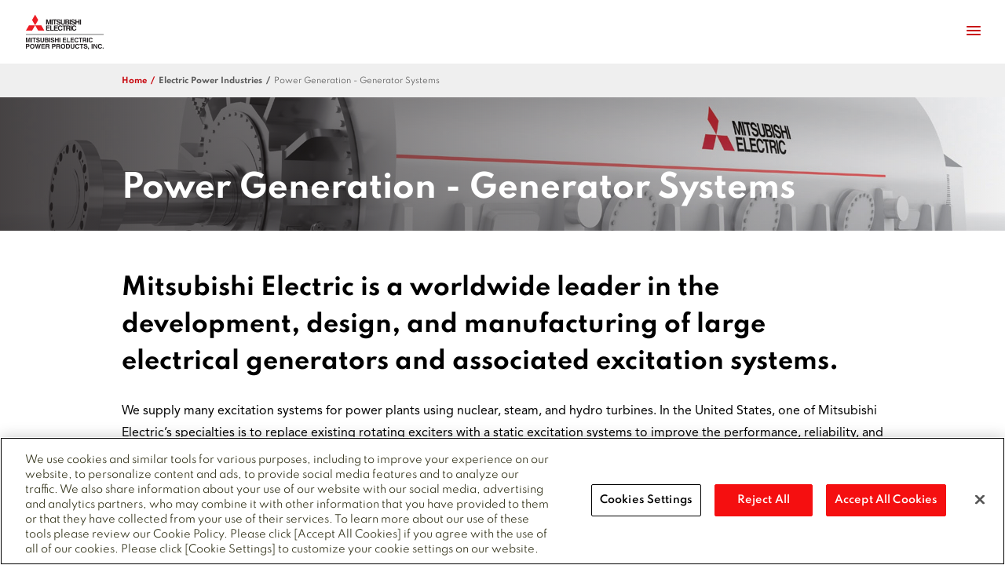

--- FILE ---
content_type: text/css; charset=utf-8
request_url: https://www.meppi.com/_next/static/css/3a800d5a990c628a.css
body_size: 20462
content:
#agility-preview-bar{position:fixed;z-index:4;background-color:#ebebeb;color:#000;padding:4px;font-size:10px;border-bottom-right-radius:4px}#agility-clear-preview{color:#000;margin-left:4px;padding:1px 3px;font-size:8px;background-color:#fff;border-radius:10px;cursor:pointer}@import"https://fonts.googleapis.com/css2?family=Inter:wght@100..900&family=Roboto:ital,wght@0,100;0,300;0,400;0,500;0,700;0,900;1,100;1,300;1,400;1,500;1,700;1,900&display=swap";.accordion-section{display:flex;flex-direction:column}.accordion-section .accordion{font-size:14px;font-weight:700;background-color:#ececec;cursor:pointer;padding:0 10px;display:flex;align-items:center;border:none;outline:none;transition:background-color .6s ease;font-family:inherit}.accordion-section .accordion.active{background-color:#fff;border-bottom:none}.accordion-section .accordion:hover .accordion-icon path{fill:#c8070e}.accordion-section .accordion .accordion-title{font-weight:600;font-size:14px;text-align:left}.accordion-section .accordion .accordion-icon{margin-left:auto;margin-right:5px;transition:transform .6s ease}.accordion-section .accordion .accordion-icon.rotate{transform:rotate(90deg)}.accordion-section .accordion-content{overflow:hidden;background-color:#fff;border-bottom:1px solid #979797;transition:max-height .6s ease}.accordion-section .accordion-content .accordion-text{font-family:Avenir-Roman;font-size:14px;padding:0 10px 30px}.accordion-section .accordion-content .accordion-text .rich-text{padding:0}.accordion-sidebar-container:before{content:"";display:block;height:150px;margin-top:-150px;visibility:hidden}.accordion-sidebar-container .accordion-sidebar-title{font-size:30px}.accordion-sidebar-container>.container{padding:0}.accordion-sidebar-container>.container .accordion-sidebar-content-wrapper .accordion-wrapper .accordion-section:first-of-type{border-top:1px solid #979797!important}.accordion-sidebar-container>.container .accordion-sidebar-nav-wrapper{margin-bottom:35px}.accordion-sidebar-container>.container .accordion-sidebar-nav-wrapper .form-group{margin-top:20px}.accordion-sidebar-container>.container .accordion-sidebar-nav-wrapper ul{list-style:none;color:#000;padding:0;margin:0}.accordion-sidebar-container>.container .accordion-sidebar-nav-wrapper ul li{font-size:14px}.accordion-sidebar-container>.container .accordion-sidebar-nav-wrapper ul li .indicator{float:right;width:15px;height:15px;background-repeat:no-repeat}.accordion-sidebar-container>.container .accordion-sidebar-nav-wrapper li.sub-menu-item{font-family:Avenir-Roman}.accordion-sidebar-container>.container .accordion-sidebar-content-wrapper .main-contents table{width:100%!important}.accordion-sidebar-container>.container .accordion-sidebar-content-wrapper .main-contents iframe{width:100%;height:218px}.accordion-sidebar-container>.container .accordion-sidebar-content-wrapper .accordion-sidebar-content-title{margin-top:0;font-size:24px;line-height:38px}@media screen and (max-width:767px){.accordion-sidebar-container .accordion-sidebar-title,.accordion-sidebar-container>.container .accordion-sidebar-nav-wrapper{padding-right:48px;padding-left:48px}.accordion-sidebar-container>.container .accordion-sidebar-nav-wrapper .accordion-sidebar-menu-dropdown{width:auto;padding:0}.accordion-sidebar-container>.container .accordion-sidebar-nav-wrapper .accordion-sidebar-menu-dropdown li{font-family:Avenir;font-size:14px;font-weight:500;padding:10px;margin-bottom:20px;font-weight:700;border:1px solid #000;border-radius:5px;cursor:pointer;position:relative}.accordion-sidebar-container>.container .accordion-sidebar-nav-wrapper .accordion-sidebar-menu-dropdown li.active .sub-menu-dropdown{width:100%;max-height:100vh;padding:0;margin:0;left:-1px;top:38px;background-color:#fff;position:absolute;z-index:1;transition:max-height 1s ease-in;border:1px solid #000;border-radius:5px;box-shadow:0 8px 16px 0 rgba(0,0,0,.2)}.accordion-sidebar-container>.container .accordion-sidebar-nav-wrapper .accordion-sidebar-menu-dropdown li.active .sub-menu-dropdown li{padding:10px;border-top:1px solid #000;border-radius:0;cursor:pointer}.accordion-sidebar-container>.container .accordion-sidebar-nav-wrapper .accordion-sidebar-menu-dropdown li.has-no-sub-menu{display:none}.accordion-sidebar-container>.container .accordion-sidebar-nav-wrapper .accordion-sidebar-menu-dropdown li .menu-item-title{padding-right:10px}.accordion-sidebar-container>.container .accordion-sidebar-nav-wrapper .accordion-sidebar-menu-dropdown li .indicator{background-image:url("data:image/svg+xml;utf8,<svg aria-hidden='true' focusable='false' data-prefix='far' data-icon='angle-down' role='img' xmlns='http://www.w3.org/2000/svg' viewBox='0 0 320 512'><path fill='currentColor' d='M151.5 347.8L3.5 201c-4.7-4.7-4.7-12.3 0-17l19.8-19.8c4.7-4.7 12.3-4.7 17 0L160 282.7l119.7-118.5c4.7-4.7 12.3-4.7 17 0l19.8 19.8c4.7 4.7 4.7 12.3 0 17l-148 146.8c-4.7 4.7-12.3 4.7-17 0z'></path></svg>")}.accordion-sidebar-container>.container .accordion-sidebar-nav-wrapper .accordion-sidebar-menu-dropdown li .sub-menu-dropdown{max-height:0;overflow:hidden;transition:max-height ease-out}.accordion-sidebar-container>.container .accordion-sidebar-nav-wrapper .accordion-sidebar-menu-dropdown li .sub-menu-dropdown li{padding:0;margin:0;font-weight:400;border:none}.accordion-sidebar-container>.container .accordion-sidebar-content-wrapper{padding-top:15px;padding-left:15px;padding-right:15px}.accordion-sidebar-container>.container .accordion-sidebar-content-wrapper .accordion-sidebar-content-title,.accordion-sidebar-container>.container .accordion-sidebar-content-wrapper .main-contents{padding-right:33px;padding-left:33px}.accordion-sidebar-container>.container .accordion-sidebar-content-wrapper .accordion-sidebar-content-title{margin-bottom:18px}}@media screen and (min-width:768px){.accordion-sidebar-container .accordion-sidebar-title{font-size:30px;margin-bottom:40px}.accordion-sidebar-container>.container{display:flex;width:100%}.accordion-sidebar-container>.container .accordion-sidebar-nav-wrapper{display:block}.accordion-sidebar-container>.container .accordion-sidebar-nav-wrapper .accordion-sidebar-menu-dropdown{width:200px}.accordion-sidebar-container>.container .accordion-sidebar-nav-wrapper .accordion-sidebar-menu-dropdown li.menu-item{padding:10px 0;font-weight:700;border-top:1px solid #000;cursor:pointer}.accordion-sidebar-container>.container .accordion-sidebar-nav-wrapper .accordion-sidebar-menu-dropdown li.menu-item.active,.accordion-sidebar-container>.container .accordion-sidebar-nav-wrapper .accordion-sidebar-menu-dropdown li.menu-item:hover{color:#c8070e}.accordion-sidebar-container>.container .accordion-sidebar-nav-wrapper .accordion-sidebar-menu-dropdown li.menu-item.active .menu-item-title:hover{color:#000}.accordion-sidebar-container>.container .accordion-sidebar-nav-wrapper .accordion-sidebar-menu-dropdown li.menu-item.active .sub-menu-dropdown{max-height:100vh;margin-top:10px;transition:max-height .6s ease-in}.accordion-sidebar-container>.container .accordion-sidebar-nav-wrapper .accordion-sidebar-menu-dropdown li.menu-item.active .indicator{background-image:url("data:image/svg+xml;utf8,<svg aria-hidden='true' focusable='false' data-prefix='fal' data-icon='minus' role='img' xmlns='http://www.w3.org/2000/svg' viewBox='0 0 384 512' class='minus-sign'><path fill='currentColor' d='M376 232H8c-4.42 0-8 3.58-8 8v32c0 4.42 3.58 8 8 8h368c4.42 0 8-3.58 8-8v-32c0-4.42-3.58-8-8-8z' class=''></path></svg>")}.accordion-sidebar-container>.container .accordion-sidebar-nav-wrapper .accordion-sidebar-menu-dropdown li.menu-item .selected-sub-item{display:none}.accordion-sidebar-container>.container .accordion-sidebar-nav-wrapper .accordion-sidebar-menu-dropdown li.menu-item .indicator{background-image:url("data:image/svg+xml;utf8,<svg aria-hidden='true' focusable='false' data-prefix='fal' xmlns='http://www.w3.org/2000/svg' viewBox='0 0 384 512'><path fill='currentColor' d='M376 232H216V72c0-4.42-3.58-8-8-8h-32c-4.42 0-8 3.58-8 8v160H8c-4.42 0-8 3.58-8 8v32c0 4.42 3.58 8 8 8h160v160c0 4.42 3.58 8 8 8h32c4.42 0 8-3.58 8-8V280h160c4.42 0 8-3.58 8-8v-32c0-4.42-3.58-8-8-8z'></path></svg>")}.accordion-sidebar-container>.container .accordion-sidebar-nav-wrapper .accordion-sidebar-menu-dropdown li.menu-item .sub-menu-dropdown{max-height:0;overflow:hidden;transition:max-height ease-out}.accordion-sidebar-container>.container .accordion-sidebar-nav-wrapper .accordion-sidebar-menu-dropdown li.menu-item .sub-menu-dropdown li.sub-menu-item{padding:5px 0;font-weight:400;border-top:none}.accordion-sidebar-container>.container .accordion-sidebar-nav-wrapper .accordion-sidebar-menu-dropdown li.menu-item .sub-menu-dropdown li.sub-menu-item.active,.accordion-sidebar-container>.container .accordion-sidebar-nav-wrapper .accordion-sidebar-menu-dropdown li.menu-item .sub-menu-dropdown li.sub-menu-item:hover{color:#c8070e}.accordion-sidebar-container>.container .accordion-sidebar-nav-wrapper .accordion-sidebar-menu-dropdown li.menu-item .sub-menu-dropdown li.sub-menu-item.active:hover{color:#000}.accordion-sidebar-container>.container .accordion-sidebar-content-wrapper{flex:1 1;width:0;box-sizing:border-box;margin-left:100px}.accordion-sidebar-container>.container .accordion-sidebar-content-wrapper .accordion-sidebar-content-title{margin-bottom:40px;width:100%}.accordion-sidebar-container>.container .accordion-sidebar-content-wrapper .main-contents iframe{height:350px}}.breadcrum{background-color:#efefef;margin:0;max-height:43px;z-index:7;position:-webkit-sticky;position:sticky;top:79px}.breadcrum .breadcrum-container{height:43px;display:flex;align-content:center;align-items:center}.breadcrum .breadcrum-container .breadcrum-link{font-size:10px;font-weight:700;text-transform:capitalize;line-height:2.2;color:#585858;padding-right:5px;cursor:pointer}.breadcrum .breadcrum-container .breadcrum-link.home-link{color:#c8070e}.breadcrum .breadcrum-container .breadcrum-link:after{content:" / ";text-decoration:none;display:inline-block;padding-left:5px}.breadcrum .breadcrum-container .breadcrum-link:last-of-type{font-weight:400;color:#585858;text-decoration:none;cursor:auto}.breadcrum .breadcrum-container .breadcrum-link:last-of-type:after{content:""}@media screen and (max-width:768px){.breadcrum{display:none}}.btn{padding:12px 20px 10px;text-transform:uppercase;border-radius:2px;font-size:14px;font-weight:600;color:#fff;text-decoration:none;display:inline-block;transition:background-color .4s ease-in-out}.btn.btn-danger{background-color:#c8070e;color:#fff}.btn.btn-danger:hover{background-color:#a9a9a9}.btn.btn-transparent{background-color:transparent;padding:0}.btn.black-button{background-color:#000}.btn.black-button:hover{background-color:#c8070e}.btn.white-border{border:2px solid #fff}.btn.white-border:hover{background-color:#a9a9a9}.callout-container{height:243px;color:#fff;margin:50px 0;position:relative}.callout-container .square-trapezoid{width:100%;height:243px;float:right;position:relative}.callout-container .square-trapezoid:before{content:"";position:absolute;background:#fff;top:-1px;left:-75px;width:48px;height:245px;transform:skew(30deg)}.callout-container .square-trapezoid.red-trapezoid{background-color:#c8070e}.callout-container .blue-trapezoid{background-color:#16539d}.callout-container .blue-trapezoid-with-background-image,.callout-container .red-trapezoid-with-background-image{background-size:cover}.callout-container .blue-trapezoid-with-background-image:before,.callout-container .red-trapezoid-with-background-image:before{content:"";position:absolute;background:#fff;top:-1px;left:-75px;width:48px;height:245px;transform:skew(30deg);z-index:1}.callout-container .blue-trapezoid-with-background-image:after,.callout-container .red-trapezoid-with-background-image:after{content:"";width:100%;height:inherit;position:absolute;opacity:.8}.callout-container .red-trapezoid-with-background-image:after{background-color:#c8070e}.callout-container .blue-trapezoid-with-background-image:after{background-color:#16539d}.callout-container .container{position:relative;height:243px}.callout-container .container .callout-content-wrapper{height:inherit;position:absolute;top:0;right:0;display:flex;padding:inherit;flex-direction:column;align-items:baseline;justify-content:center}.callout-container .container .callout-content-wrapper .callout-title{font-size:20px;font-weight:600;margin:0}.callout-container .container .callout-content-wrapper .callout-description{font-family:Avenir;font-size:14px;font-weight:400;line-height:1.79;margin-bottom:20px;margin-top:15px}@media screen and (min-width:768px){.callout-container .square-trapezoid{width:calc(50% + 226px)}.callout-container .blue-trapezoid-with-background-image:before,.callout-container .red-trapezoid-with-background-image:before,.callout-container .square-trapezoid:before{top:-1px;left:-110px;width:180px}.callout-container .container .callout-content-wrapper{max-width:450px}.callout-container .container .callout-content-wrapper .callout-title{font-size:40px}}@media screen and (min-width:1100px){.callout-container .container .callout-content-wrapper{max-width:474px}}.content-listing .content-listing-title{font-size:30px;margin-bottom:1em}.content-listing .content-listing-wrapper .content-item{margin-bottom:40px;max-width:320px}.content-listing .content-listing-wrapper .content-item .content-item-image-link-wrapper{width:100%;display:inline-block;overflow:hidden;height:210px}.content-listing .content-listing-wrapper .content-item .content-item-image-link-wrapper .content-item-image{width:100%;height:100%;object-fit:contain}.content-listing .content-listing-wrapper .content-item .content-item-title{font-size:20px;font-weight:700;line-height:29px;margin-top:24px}.content-listing .content-listing-wrapper .content-item .content-item-excerpt{padding:0}.content-listing .content-listing-wrapper .content-item .content-item-excerpt.rich-text p{line-height:normal}.content-listing .content-listing-wrapper .content-item .content-item-excerpt.rich-text table{width:100%!important;margin-bottom:1em}.content-listing .content-listing-wrapper .content-item .content-item-excerpt.rich-text tr{white-space:pre-wrap}.content-listing .content-listing-wrapper .content-item .content-item-excerpt.rich-text .responsiveTable{background-image:none}.content-listing ul{font-family:Avenir-Roman;font-size:14px;line-height:2.07;color:#231f20;padding-left:16px}@media screen and (min-width:768px){.content-listing .content-listing-wrapper{display:grid;grid-template-columns:repeat(3,1fr);grid-column-gap:30px;column-gap:30px;grid-row-gap:50px;row-gap:50px}.content-listing .content-listing-wrapper .content-item{margin-bottom:0}}@media screen and (min-width:1100px){.content-listing .content-listing-wrapper.fourInARow-true{grid-template-columns:repeat(4,1fr)}}.content-with-image{position:relative}.content-with-image .content-with-image-content-and-image{box-sizing:border-box}.content-with-image .content-with-image-content-and-image .content-with-image-image{object-fit:contain;height:auto;align-self:flex-start;max-width:100%}.content-with-image .content-with-image-content-and-image .content-with-image-content-wrapper .content-with-image-title{font-size:24px;line-height:38px;font-weight:600;margin-top:0}.content-with-image .content-with-image-content-and-image .content-with-image-content-wrapper .content-with-image-description{font-family:Avenir-Roman;font-size:14px}.content-with-image .content-with-image-content-and-image .content-with-image-content-wrapper .content-with-image-description .rich-text{padding:0}.content-with-image .content-with-image-content-and-image .content-with-image-content-wrapper .content-with-image-description ul{line-height:30px}.content-with-image .thumbnails-container .thumbnails-list{background-color:#fff}.content-with-image .thumbnails-container .thumbnails-list .thumbnails-wrapper{width:100%}.content-with-image .thumbnails-container .thumbnails-list .thumbnails-wrapper .thumbnail-image{width:100%;object-fit:cover}.content-with-image .thumbnails-container .thumbnails-list .thumbnails-wrapper .thumbnail-description{font-family:Avenir;font-size:14px;font-weight:900;line-height:1.36;width:-moz-fit-content;width:fit-content;margin-right:25px}.content-with-image .square-trapezoid,.content-with-image .square-trapezoid-mobile{height:0;position:absolute;z-index:-1;display:none}@media screen and (max-width:767px){.content-with-image .content-with-image-content-and-image.reverse-item{display:flex;flex-direction:column-reverse}.content-with-image .content-with-image-content-and-image.reverse-item .content-with-image-image{margin-top:40px;max-width:100%}.content-with-image .content-with-image-content-and-image.reverse-item .content-with-image-content-wrapper{margin-top:0}.content-with-image .content-with-image-content-and-image .content-with-image-image{width:100%!important}.content-with-image .content-with-image-content-and-image .content-with-image-content-wrapper{width:100%!important;margin-top:30px}.content-with-image .thumbnails-container{position:relative}.content-with-image .thumbnails-container .thumbnails-wrapper{margin-top:40px}.content-with-image .square-trapezoid-mobile{display:block;width:82px;right:0;top:-47px;border-top:148px solid #c8070e;border-left:82px solid transparent}}@media screen and (min-width:768px){.content-with-image .content-with-image-content-and-image{display:flex;flex-direction:row}.content-with-image .content-with-image-content-and-image.reverse-item{flex-direction:row-reverse}.content-with-image .content-with-image-content-and-image.reverse-item .content-with-image-content-wrapper{margin-right:30px}.content-with-image .content-with-image-content-and-image.reverse-item .content-with-image-image{margin-right:0}.content-with-image .content-with-image-content-and-image .content-with-image-image{margin-right:30px}.content-with-image .thumbnails-container .thumbnails-list{max-width:900px;display:flex;flex-direction:row;margin:40px 0;justify-content:space-between}.content-with-image .thumbnails-container .thumbnails-list .thumbnails-wrapper{width:30%;border-right:1px solid #979797}.content-with-image .thumbnails-container .thumbnails-list .thumbnails-wrapper .thumbnail-image{height:210px}.content-with-image .square-trapezoid{display:block;width:162px;right:0;bottom:-30px;border-top:290px solid #c8070e;border-left:162px solid transparent}}.download-list .container .download-title{color:#c8070e;font-size:24px}.download-list .container .download-list-wrapper{display:flex;flex-wrap:wrap;margin-top:40px}.download-list .container .download-list-wrapper .download-item{flex:1 1 30%;display:flex;margin-bottom:30px}.download-list .container .download-list-wrapper .download-item .download-icon-wrapper{width:70px;height:90px;background-color:#f8f8f8;display:flex;justify-content:center;align-items:center;margin-right:30px}.download-list .container .download-list-wrapper .download-item .download-icon-wrapper .download-icon{width:30px;height:21px}.download-list .container .download-list-wrapper .download-item .download-item-content-wrapper{margin-right:30px}.download-list .container .download-list-wrapper .download-item .download-item-content-wrapper .download-item-title{font-size:18px;font-weight:700;margin:10px 0}.download-list .container .download-list-wrapper .download-item .download-item-content-wrapper .download-link{font-family:Avenir-Roman;color:#000;font-size:14px;text-decoration:underline}.download-list .container .download-list-wrapper .download-item .download-item-content-wrapper .download-link:hover{color:#c8070e}.download-list .container .download-list-wrapper .download-item .disable-pointer-event{pointer-events:none}.site-footer .sitemap-and-go-top-wrapper{background-color:#ececec}.site-footer .sitemap-and-go-top-wrapper .container{display:flex;justify-content:space-between;align-items:center;align-content:center;height:42px;border-left:1px solid #000;padding-left:33px;margin-left:15px}.site-footer .sitemap-and-go-top-wrapper .container .sitemap-link{text-decoration:none;padding-left:0;font-size:12px;font-weight:700;line-height:1.75;color:#c8070e}.site-footer .sitemap-and-go-top-wrapper .container .go-top-button{height:30px;width:74px;font-size:14px;font-weight:700;border:none;border-radius:2px;color:#fff;background-color:#231f20;display:flex;justify-content:center;align-content:center;align-items:center;transition:background-color .4s ease-in-out}.site-footer .sitemap-and-go-top-wrapper .container .go-top-button:hover{background-color:#c8070e}.site-footer .sitemap-and-go-top-wrapper .container .go-top-button span{margin-left:5px}.site-footer .footer-wrapper{background-color:#bcbec0}.site-footer .footer-wrapper .container{padding-top:50px;padding-bottom:40px}.site-footer .footer-wrapper .container ul{list-style:none;padding-left:0;margin:0 0 40px}.site-footer .footer-wrapper .container .footer-title{font-size:16px;font-weight:700;color:#000;margin:0 0 30px}.site-footer .footer-wrapper .container .footer-menu ul li a{font-size:16px;font-weight:700;line-height:2.44;text-decoration:none;color:#fff;opacity:.5}.site-footer .footer-wrapper .container .footer-menu ul li a:hover{opacity:1}.site-footer .footer-wrapper .container .footer-logo-section{display:grid;grid-gap:32px;grid-template-columns:repeat(1,1fr)}.site-footer .footer-wrapper .container .footer-logo-section .footer-logo{display:block;width:125px;margin-bottom:15px}.site-footer .footer-wrapper .container .footer-logo-section .footer-logo img{max-width:100%}.site-footer .footer-wrapper .container .footer-logo-section .copyright{font-family:Avenir;font-size:14px;color:#000}.site-footer .footer-wrapper .container .footer-logo-section ul li{float:left;margin-right:15px}.site-footer .footer-wrapper .container .footer-logo-section ul li:last-of-type{margin-right:0}.site-footer .footer-wrapper .container .footer-logo-section ul li a{font-family:Avenir;font-size:14px;line-height:1.4;color:#000;text-decoration:none}.site-footer .footer-wrapper .container .footer-social ul{display:flex;align-items:center}.site-footer .footer-wrapper .container .footer-social ul li{margin-right:20px}.site-footer .footer-wrapper .container .footer-social ul li img{width:25px}.site-footer .footer-wrapper .container .footer-social ul li:last-of-type{margin-right:0}@media screen and (min-width:768px){.site-footer .footer-wrapper .container .footer-social ul li{margin-right:40px}}@media screen and (min-width:1100px){.site-footer .sitemap-and-go-top-wrapper .container{margin-left:auto}.site-footer .sitemap-and-go-top-wrapper .container .sitemap-link{padding-left:28px}.site-footer .footer-wrapper .container{flex-direction:row}.site-footer .footer-wrapper .container ul{margin-bottom:0}.site-footer .footer-wrapper .container .footer-title{margin-bottom:10px}.site-footer .footer-wrapper .container .footer-logo-section{order:1;grid-gap:40px;grid-template-columns:repeat(2,1fr)}.site-footer .footer-wrapper .container .footer-logo-section ul{margin-top:10px}.site-footer .footer-wrapper .container .footer-menu{order:2;margin-right:75px;min-width:230px}.site-footer .footer-wrapper .container .footer-menu ul li a{font-size:12px;line-height:1.75}.site-footer .footer-wrapper .container .footer-social{order:3}.site-footer .footer-wrapper .container .footer-social ul li{margin-right:10px}}.gallery-modal-wrapper{visibility:hidden;position:fixed;top:0;left:0;width:100vw;height:100vh;background-color:rgba(35,31,32,.64);z-index:-1}.gallery-modal-wrapper.opened{visibility:visible;z-index:100}.gallery-modal-wrapper .gallery-modal{position:relative;top:50%;transform:translateY(-50%);max-width:340px;max-height:430px;margin:0 auto;padding-top:2rem;background-color:#fff}.gallery-modal-wrapper .gallery-modal.full-mode{padding-top:0;max-width:656px}.gallery-modal-wrapper .gallery-modal.full-mode .close{top:0;right:0;font-size:2rem;background-color:#000;color:#fff;padding:16px 26px}.gallery-modal-wrapper .gallery-modal.full-mode .gallery-image-wrapper{width:100%;padding:0!important}.gallery-modal-wrapper .gallery-modal.full-mode .gallery-image-wrapper .modal-gallery-image{width:100%;height:100%!important;max-width:unset!important;max-height:unset!important}.gallery-modal-wrapper .gallery-modal.no-indicator .gallery-modal-content .gallery-image-wrapper{padding:10px}.gallery-modal-wrapper .gallery-modal .close{position:absolute;top:.5rem;right:.8rem;font-size:1.5rem;z-index:10;cursor:pointer}.gallery-modal-wrapper .gallery-modal .gallery-modal-content .gallery-image-wrapper{padding:0 10px;display:flex}.gallery-modal-wrapper .gallery-modal .gallery-modal-content .gallery-image-wrapper .modal-gallery-image{height:300px;max-width:100%;object-fit:contain;display:none}.gallery-modal-wrapper .gallery-modal .gallery-modal-content .gallery-image-wrapper .modal-gallery-image.active{display:block}.gallery-modal-wrapper .gallery-modal .gallery-modal-content .order-indicator{text-align:center;margin:20px 0;font-size:12px;font-weight:700;line-height:1.75}.gallery-modal-wrapper .gallery-modal .gallery-modal-content .button-wrapper{display:grid;grid-template-columns:50% 50%}.gallery-modal-wrapper .gallery-modal .gallery-modal-content .button-wrapper .next-button,.gallery-modal-wrapper .gallery-modal .gallery-modal-content .button-wrapper .previous-button{font-size:12px;font-family:Avenir;font-weight:700;line-height:1.75;height:42px;color:#fff;padding:0 18px;border:none;width:100%}.gallery-modal-wrapper .gallery-modal .gallery-modal-content .button-wrapper .previous-button{background-color:#000;text-align:left}.gallery-modal-wrapper .gallery-modal .gallery-modal-content .button-wrapper .next-button{text-align:right;background-color:#c8070e}@media screen and (min-width:768px){.gallery-modal-wrapper .gallery-modal{max-width:570px;max-height:550px}.gallery-modal-wrapper .gallery-modal.no-indicator{max-width:max-content}.gallery-modal-wrapper .gallery-modal.no-indicator .gallery-modal-content .gallery-image-wrapper{padding:10px 30px 30px}.gallery-modal-wrapper .gallery-modal.no-indicator .gallery-modal-content .gallery-image-wrapper .modal-gallery-image{height:auto;max-height:70vh;max-width:70vw}.gallery-modal-wrapper .gallery-modal .gallery-modal-content .gallery-image-wrapper{padding:0 60px}.gallery-modal-wrapper .gallery-modal .gallery-modal-content .gallery-image-wrapper .modal-gallery-image{height:450px;max-height:450px;max-width:450px}}.get-in-touch-bar{box-shadow:0 6px 5px 0 rgba(0,0,0,.19);background-color:#231f20;display:none;opacity:0;margin-bottom:0}.get-in-touch-bar.baseSticky .container{height:auto;padding-top:15px}.get-in-touch-bar.baseSticky .container .get-in-touch-bar-description{display:none}.get-in-touch-bar.sticky{display:block;position:-webkit-sticky;position:sticky;top:79px;left:0;right:0;z-index:8;opacity:1;animation:fadeIn .5s;transition:z-index .3s}.get-in-touch-bar.sticky.inactive{opacity:0;animation:fadeOut .5s;z-index:11;display:none}.get-in-touch-bar.sticky.site-wide-get-in-touch{position:static;top:0}.get-in-touch-bar .container{display:flex;justify-content:space-between;align-content:center;align-items:center}.get-in-touch-bar .container .get-in-touch-bar-title{margin:0;font-size:18px;font-weight:700;line-height:1.15;padding-bottom:0;color:#fff}.get-in-touch-bar .container .get-in-touch-bar-description{font-family:Spartan-Thin_;font-size:14px;font-weight:400;color:#ababab;margin:6px 0 20px}.get-in-touch-bar .container .get-in-touch-bar-description strong{font-weight:700}.get-in-touch-bar .container .get-in-touch-bar-button{white-space:nowrap}.get-in-touch-bar.site-wide-get-in-touch.has-margin-bottom{margin-bottom:140px}@keyframes fadeIn{0%{opacity:0}to{opacity:1}}@keyframes fadeOut{0%{opacity:1}to{opacity:0}}@media screen and (max-width:767px){.get-in-touch-bar .container{padding:15px 36px}.get-in-touch-bar .container .get-in-touch-bar-description{display:none}.get-in-touch-bar .container .get-in-touch-bar-button{margin-bottom:auto;padding:10px;margin-left:1em}.get-in-touch-bar.site-wide-get-in-touch.has-margin-bottom{margin-bottom:40px}}@media screen and (min-width:768px){.get-in-touch-bar .container{height:58px}.get-in-touch-bar .container .get-in-touch-bar-description{max-width:413px}.get-in-touch-bar.baseSticky .container{height:auto;padding-top:15px}.get-in-touch-bar.baseSticky .container .get-in-touch-bar-description{display:block;max-width:800px}}.get-in-touch-form:before{content:"";display:block;height:150px;margin-top:-150px;visibility:hidden}.get-in-touch-form .container form{position:relative}.get-in-touch-form .container .get-in-touch-form-title{font-size:30px;line-height:48px;font-weight:700}.get-in-touch-form .container .get-in-touch-form-description{font-family:Avenir;font-weight:900;font-size:14px;line-height:1.79;margin-bottom:30px}.get-in-touch-form .container input,.get-in-touch-form .container label,.get-in-touch-form .container select{width:100%;display:block}.get-in-touch-form .container label{font-size:10px;font-weight:700}.get-in-touch-form .container input,.get-in-touch-form .container select,.get-in-touch-form .container textarea{height:40px;margin-bottom:30px;font-family:Avenir;font-size:14px;font-weight:500;border:2px solid #e8e8e8;border-radius:4px;text-indent:20px;color:#a2a2a2;padding:0;box-sizing:border-box}.get-in-touch-form .container select{-webkit-appearance:none;-moz-appearance:none;appearance:none;background:url("data:image/svg+xml;utf8,<svg width='12px' height='20px' role='img' xmlns='http://www.w3.org/2000/svg' viewBox='0 0 256 512'><path fill='currentColor' d='M119.5 326.9L3.5 209.1c-4.7-4.7-4.7-12.3 0-17l7.1-7.1c4.7-4.7 12.3-4.7 17 0L128 287.3l100.4-102.2c4.7-4.7 12.3-4.7 17 0l7.1 7.1c4.7 4.7 4.7 12.3 0 17L136.5 327c-4.7 4.6-12.3 4.6-17-.1z'></path></svg>") no-repeat 100%;background-position:calc(100% - 20px);margin-bottom:10px;padding-right:50px}.get-in-touch-form .container .form-group{position:relative}.get-in-touch-form .container .form-group:last-child{grid-column-start:1;grid-column-end:3}.get-in-touch-form .container .form-group .input-field-label,.get-in-touch-form .container .form-group .required-label{visibility:hidden;position:absolute;top:-20px;left:0;font-size:10px;line-height:2.2}.get-in-touch-form .container .form-group .input-field-label.active,.get-in-touch-form .container .form-group .required-label.active{visibility:visible}.get-in-touch-form .container .form-group .required-asterisk,.get-in-touch-form .container .form-group .required-label{color:#c8070e}.get-in-touch-form .container .form-group input.form-control::placeholder,.get-in-touch-form .container .form-group textarea.form-control::placeholder{color:#a2a2a2;font-weight:500}.get-in-touch-form .container .form-group input.form-control.required-field,.get-in-touch-form .container .form-group textarea.form-control.required-field{border:2px solid #c8070e}.get-in-touch-form .container .form-group textarea.form-control{width:100%;padding:12px 20px;height:unset;text-indent:unset;color:#000}.get-in-touch-form .container .form-group-check-box{display:flex;align-content:center;margin:30px 0}.get-in-touch-form .container .form-group-check-box input[type=checkbox]{width:20px;height:20px;margin-left:0}.get-in-touch-form .container .form-group-check-box input[type=checkbox]:checked{position:relative;border:2px solid #000}.get-in-touch-form .container .form-group-check-box input[type=checkbox]:checked:before{content:"✔";position:absolute;color:#000;width:10px;top:5px;left:-17px;font-size:12px;line-height:.8;transition:all .2s}.get-in-touch-form .container .form-group-check-box .approval-text{font-family:Avenir;font-size:14px;line-height:1.5;margin-left:10px}.get-in-touch-form .container .form-group-select label{display:flex}.get-in-touch-form .container .form-group-select label .required-asterisk{font-size:medium;height:15px;margin-left:3px}.get-in-touch-form .container .data-inputed{color:#000;border:2px solid #000;background-color:#f3f3f3}.get-in-touch-form .container .submit-button{font-size:16px;font-weight:700;border:none;width:-moz-fit-content;width:fit-content;text-indent:0;text-transform:uppercase;color:#fff;padding:0 20px;border-radius:2px;background-color:#c8070e;transition:background-color .4s ease-in-out}.get-in-touch-form .container .submit-button:hover{background-color:#a9a9a9}.get-in-touch-form #recaptcha{margin-bottom:30px}@media screen and (min-width:768px){.get-in-touch-form .container .get-in-touch-form-title{font-size:40px}.get-in-touch-form .container .get-in-touch-form-description{max-width:570px}.get-in-touch-form .container input,.get-in-touch-form .container label,.get-in-touch-form .container select{width:270px}.get-in-touch-form .container .input-box-wrapper,.get-in-touch-form .container .select-box-wrapper{display:grid;grid-template-columns:auto auto;width:-moz-fit-content;width:fit-content;grid-column-gap:30px;column-gap:30px}.get-in-touch-form .container .form-group-check-box .approval-text{min-width:550px}}.submit-modal-wrapper{visibility:hidden;position:fixed;top:0;left:0;width:100vw;height:100vh;background-color:rgba(35,31,32,.64);z-index:-1;opacity:0;transform:translateY(-100%);transition:transform .5s,opacity .5s}.submit-modal-wrapper.opened{visibility:visible;transform:translateY(0);opacity:1;z-index:12}.submit-modal-wrapper .submit-modal{position:relative;top:50%;transform:translateY(-50%);max-width:340px;max-height:430px;margin:0 auto;padding-top:2rem;background-color:#fff}.submit-modal-wrapper .submit-modal .close{position:absolute;top:.5rem;right:.8rem;font-size:1.5rem;z-index:10;cursor:pointer}.submit-modal-wrapper .submit-modal .submit-modal-content{min-height:150px;padding:30px;text-align:left}.submit-modal-wrapper .submit-modal .submit-modal-content .close-button{padding:12px 20px 10px;text-transform:uppercase;border-radius:2px;font-size:14px;font-weight:600;font-family:Spartan-Thin_;color:#fff;border:none;transition:background-color .4s ease-in-out;background-color:#c8070e}.submit-modal-wrapper .submit-modal .submit-modal-content .close-button:hover{background-color:#a9a9a9}@media screen and (min-width:768px){.submit-modal-wrapper .submit-modal{max-width:570px;max-height:550px}}.header.isMobile-true{position:fixed;top:0;z-index:100;width:100%;box-sizing:border-box;background-color:#fff}.header.isMobile-true .header-left-menu,.header.isMobile-true .header-right{display:none}.header.isMobile-true a.header-logo{padding:10px 20px;box-sizing:border-box;display:block}.header.isMobile-true a.header-logo img{display:block;width:125px;height:60px;background-repeat:no-repeat;background-size:100%;background-position:50%}.header.isMobile-true .header-left{display:flex;justify-content:space-between;align-items:center}.header.isMobile-true .modal-headermenu-button{background:#fff;border:none;height:81px;width:81px;display:block}.header.isMobile-true .modal-headermenu-button.is-open-true,.header.isMobile-true .modal-headermenu-button:hover{background:#000}.header-mobile-manipulate-height{height:81px}.headermodal-menu{position:fixed;top:81px;right:0;width:100vw;z-index:101;background:#242423;color:#fff;max-width:540px;overflow-y:scroll}.headermodal-menu::-webkit-scrollbar{width:0}.headermodal-menu a{color:#fff;text-decoration:none}.headermodal-menu ul{list-style:none}.headermodal-menu ul li{padding:14px 0}.headermodal-menu ul li>a{text-decoration:none;color:#fff;font-size:14px;font-weight:700;margin:0 40px}.headermodal-menu ul li>a:hover{color:#c8070e}.headermodal-menu .main-inner-selector{display:none}.header.isMobile-false{position:-webkit-sticky;position:sticky;top:0;background-color:#fff;z-index:10;box-shadow:0 6px 5px 0 rgba(0,0,0,.08);width:100%;max-width:100vw;height:79px}.header.isMobile-false .header-container{width:1600px;display:flex;max-width:100%;box-sizing:border-box;margin:0 auto;padding:10px 35px;justify-content:space-between}.header.isMobile-false .title-icon{display:inline-block}.header.isMobile-false .inner-container{max-width:1600px;display:grid;width:100%;margin:0 auto;padding:0;grid-template-columns:2fr 8fr}.header.isMobile-false .main-inner-selector{padding-left:150px;padding-top:31px;padding-bottom:31px}.header.isMobile-false .main-inner-selector>li>a{color:#c8070e;font-size:14px;font-weight:700;text-decoration:none;padding:9px 24px;height:100%;line-height:44px;display:flex;align-items:center}.header.isMobile-false .main-inner-selector>li>a img{margin-right:10px}.header.isMobile-false .main-inner-selector>li>a.active,.header.isMobile-false .main-inner-selector>li>a:hover{color:#fff}.header.isMobile-false .header-left-menu ul.sub-sub-megamenu{padding-top:31px;padding-bottom:31px;background-color:#3a3a39;list-style:none;display:flex;flex-direction:column;flex-wrap:wrap;height:calc(100vh - 140px);max-height:600px}.header.isMobile-false .header-left-menu ul.sub-sub-megamenu>li{padding:14px 24px;max-width:185px}.header.isMobile-false .header-left-menu ul.sub-sub-megamenu>li>a{width:100%;max-width:155px;line-height:1.2;font-size:14px;font-weight:700;color:#fff;text-decoration:none}.header.isMobile-false .header-left-menu ul.sub-sub-megamenu>li>a:hover{color:#c8070e}.header.isMobile-false .header-left{display:flex}.header.isMobile-false .header-left-menu{display:flex;list-style:none;font-size:14px;margin:0;height:100%}.header.isMobile-false .header-left-menu li{padding:0 18px}.header.isMobile-false .header-left-menu>li.has-sub-megamenu>a{text-decoration:none;display:block;width:115px;padding-top:10px;height:calc(100% - 16px);text-align:center;font-size:14px;font-weight:700;color:#c8070e}.header.isMobile-false .has-sub-megamenu>.sub-megamenu{display:none}.header.isMobile-false .has-sub-megamenu>.sub-megamenu li>a{text-align:left}.header.isMobile-false .has-sub-megamenu:hover>a{position:relative}.header.isMobile-false .has-sub-megamenu:hover>a:after{content:"";position:absolute;left:0;bottom:-16px;height:16px;width:100%;background-color:#242423}.header.isMobile-false .has-sub-megamenu:hover>.sub-megamenu{display:block}.header.isMobile-false .sub-megamenu{position:absolute;top:78px;left:0;width:100%;background-color:#242423}.header.isMobile-false .header-right{display:flex;width:100%;justify-content:flex-end;align-items:center;margin:0;padding:0;height:70px}.header.isMobile-false .right-menu-item{display:flex;align-items:center;margin-left:20px;height:100%;padding-bottom:14px}.header.isMobile-false .right-menu-item.has-children-true>a{color:#c8070e}.header.isMobile-false .right-menu-item.has-children-true:hover .right-menu-subnav{top:80px}.header.isMobile-false .right-menu-item>a{text-decoration:none;font-size:14px;font-weight:700;display:flex;align-items:center;color:#242423}.header.isMobile-false .right-menu-item>a>svg{margin-left:5px}.header.isMobile-false .right-menu-subnav{position:absolute;top:-400px;right:0;width:100%;background-color:#000;box-sizing:border-box;padding:0 20px;display:flex;list-style:none}.header.isMobile-false .right-menu-subnav .header-container{display:flex;justify-content:end}.header.isMobile-false .right-menu-subnav>.header-container li{padding:14px 0}.header.isMobile-false .right-menu-subnav>.header-container li>a{text-decoration:none;color:#fff;font-size:14px;font-weight:700;margin:0 40px}.header.isMobile-false .right-menu-subnav>.header-container li>a:hover{color:#c8070e}.header.isMobile-false #search-wrapper{margin-left:30px;margin-right:15px;padding-bottom:14px}.header.isMobile-false #search-wrapper input[type=text]#search{height:0;width:0;border:none;outline:none;background:none;padding:3px;top:0;right:0;font-size:16px;font-family:Avenir;cursor:pointer;transition:width .4s cubic-bezier(0,.795,0,1)}.header.isMobile-false #search-wrapper input[type=text]#search::placeholder{font-size:14px;padding-top:5px;margin-top:5px}.header.isMobile-false #search-wrapper input[type=text]#search.show-on-search{width:220px;height:15px;padding-left:40px;cursor:text;background-image:url("data:image/svg+xml;utf8,<svg aria-hidden='true' height='20' width='20' focusable='false' data-prefix='far' xmlns='http://www.w3.org/2000/svg' viewBox='0 0 512 512'><path fill='currentColor' d='M508.5 468.9L387.1 347.5c-2.3-2.3-5.3-3.5-8.5-3.5h-13.2c31.5-36.5 50.6-84 50.6-136C416 93.1 322.9 0 208 0S0 93.1 0 208s93.1 208 208 208c52 0 99.5-19.1 136-50.6v13.2c0 3.2 1.3 6.2 3.5 8.5l121.4 121.4c4.7 4.7 12.3 4.7 17 0l22.6-22.6c4.7-4.7 4.7-12.3 0-17zM208 368c-88.4 0-160-71.6-160-160S119.6 48 208 48s160 71.6 160 160-71.6 160-160 160z'></path></svg>");background-repeat:no-repeat;background-size:20px 20px}.header.isMobile-false #search-wrapper .search-icon-wrapper{margin-right:20px;cursor:pointer}.header.isMobile-false #search-wrapper .search-icon-wrapper .search-icon{width:20px;height:20px}.header.isMobile-false #search-wrapper .search-icon-wrapper.hide-on-search{display:none}.header.isMobile-false #search-wrapper .go-button{color:#fff;font-size:12px;font-weight:700;background-color:#c8070e;border:none;border-radius:2px;padding:5px 10px;display:none;transition:color .3s,background-color .3s ease-in-out}.header.isMobile-false #search-wrapper .go-button.show-on-search{display:inline-block;width:53px;height:30px}.header.isMobile-false #search-wrapper .go-button.show-on-search:hover{background-color:#a9a9a9}.header.isMobile-false .headermodal-menu,.header.isMobile-false .modal-headermenu-button{display:none}@media screen and (max-width:1439px){.header-modal-main-menu{padding:0 36px}.headermodal-menu ul li>a{margin:0}.header .input-container{padding:32px 36px}}@media screen and (max-width:1439px){.header .input-container input:-webkit-autofill,.header .input-container input:-webkit-autofill:focus,.header .input-container input:-webkit-autofill:hover{-webkit-box-shadow:inset 0 0 0 1000px #fff!important}.header .input-container input[type=text]#search{height:40px;width:calc(100% - 28px);border:2px solid #666364;border-radius:4px;background:none;padding-left:20px;font-size:16px;font-family:Avenir;color:#666364;cursor:pointer}.header .input-container input[type=text]#search::placeholder{font-size:14px;padding-top:5px;margin-top:5px}.header .input-container .go-button,.header .input-container .search-icon-wrapper .search-icon{display:none}}.hero{position:relative;height:750px}.hero .hero-container{background-position:50%;background-repeat:no-repeat;background-size:cover;display:flex;flex-direction:column;align-items:flex-start;justify-content:center;height:100vh;max-height:750px;position:relative;overflow:hidden}.hero .hero-container:before{content:"";width:100%;height:100%;position:absolute;z-index:1}.hero .hero-container.gradient-white:before{background-image:linear-gradient(240deg,hsla(0,0%,100%,0),rgba(255,253,253,.94))}.hero .hero-container.gradient-black:before{background-image:linear-gradient(240deg,transparent,rgba(60,52,52,.94))}.hero.has-bg-video{height:auto}.hero.has-bg-video .hero-container{background-size:0;max-height:unset;height:auto;aspect-ratio:16/9}.hero.has-bg-video .hero-container .video-foreground{width:100%;height:100%}.hero.has-bg-video .hero-container .video-foreground .hero-video{display:block;width:100%;height:100%;pointer-events:none}.hero .slider-wrapper{height:750px;position:relative}.hero .slider-wrapper .slider-container{display:flex!important;flex-direction:column;align-items:flex-start;justify-content:center;height:100vh;max-height:724px;position:relative;overflow:hidden}.hero .slider-wrapper .slider-container:before{content:"";width:100%;height:100%;top:0;position:absolute}.hero .slider-wrapper .slider-container.gradient-black:before{background-image:linear-gradient(240deg,transparent,rgba(60,52,52,.94))}.hero .slider-wrapper .slider-container.gradient-white:before{background-image:linear-gradient(240deg,hsla(0,0%,100%,0),rgba(255,253,253,.94))}.hero .slider-wrapper .slider-container img{object-fit:cover;width:100%;height:724px;z-index:-1;position:absolute}.hero .slider-wrapper .slider-container .container{margin:auto;position:relative;z-index:2}.hero .container{padding:0 36px;z-index:2}.hero .container .hero-title{font-size:44px;font-weight:700;line-height:1.39;color:#fff}.hero .container .hero-title:after{content:""}.hero .container .primary-button{margin-right:10px;margin-bottom:20px}.hero .trapezoid{width:125px;top:0;border-right:132px solid transparent}.hero .trapezoid,.hero .triangle{height:0;z-index:1;position:absolute;border-top:273px solid #c8070e}.hero .triangle{width:0;bottom:-100px;right:0;border-left:158px solid transparent}@media screen and (min-width:768px){.hero .container{padding:0;width:100%}.hero .container .hero-title{max-width:590px;font-size:60px;line-height:1.3}.hero .container .primary-button{margin-right:30px;margin-bottom:0}.hero .trapezoid{top:50%;margin-top:-140px}.hero .triangle{border-left:135px solid transparent}}@media screen and (max-width:768px){.hero.has-bg-video,.hero.has-bg-video .hero-container{aspect-ratio:16/9;height:auto}.hero.has-bg-video .trapezoid,.hero.has-bg-video .triangle{display:none}}.hero-with-feature{height:100%;position:relative;background-repeat:no-repeat;background-size:cover;background-position:50%}.hero-with-feature.opacity-white:before{content:"";background:#fff;position:absolute;opacity:.7;height:100%;width:100%}.hero-with-feature.opacity-black{color:#fff}.hero-with-feature.opacity-black:before{content:"";background-image:linear-gradient(0deg,transparent 0,#231f20);position:absolute;height:100%;width:100%}.hero-with-feature.opacity-black .feature-item-title a{color:#fff}.hero-with-feature.opacity-black .feature-item-title a:active,.hero-with-feature.opacity-black .feature-item-title a:focus,.hero-with-feature.opacity-black .feature-item-title a:hover{color:#c8070e}.hero-with-feature .feature-item-title{font-size:18px}.hero-with-feature .feature-item-title a{color:#000}.hero-with-feature .feature-item-title a:active,.hero-with-feature .feature-item-title a:focus,.hero-with-feature .feature-item-title a:hover{color:#c8070e;text-decoration:none}.hero-with-feature .hero-with-feature-container{padding:50px;position:relative}.hero-with-feature .hero-with-feature-container.feature-bottom .feature-item-title a{text-decoration:none}.hero-with-feature .hero-with-feature-container.feature-bottom .feature-item-title a:active,.hero-with-feature .hero-with-feature-container.feature-bottom .feature-item-title a:focus,.hero-with-feature .hero-with-feature-container.feature-bottom .feature-item-title a:hover{color:#16539d}.hero-with-feature .hero-with-feature-container .hero-with-feature-content-wrapper .hero-with-feature-pre-title{font-family:Avenir;font-size:14px;font-weight:900;margin-top:0;margin-bottom:30px}.hero-with-feature .hero-with-feature-container .hero-with-feature-content-wrapper .hero-with-feature-title{font-size:24px;font-weight:700;line-height:1.2;margin:0}.hero-with-feature .hero-with-feature-container .hero-with-feature-content-wrapper .hero-with-feature-description{font-family:Avenir-Roman;font-size:14px;margin-bottom:30px}.hero-with-feature .hero-with-feature-container .hero-with-feature-features-wrapper{display:grid;grid-template-columns:repeat(2,1fr);grid-column-gap:15px;grid-row-gap:40px;margin-top:40px}.hero-with-feature .hero-with-feature-container .hero-with-feature-features-wrapper .feature-item .feature-item-icon{max-width:55px;max-height:55px;object-fit:cover}.hero-with-feature .hero-with-feature-container .hero-with-feature-features-wrapper .feature-item .feature-item-pre-title{font-size:30px;font-weight:700;line-height:1.2;color:#c8070e}.hero-with-feature .hero-with-feature-container .hero-with-feature-features-wrapper .feature-item .feature-item-excerpt{font-family:Avenir-Roman;font-size:14px}.hero-with-feature .hero-with-feature-container .hero-with-feature-features-wrapper .feature-item .feature-item-excerpt p{line-height:normal}.hero-with-feature .triangle{display:none}.hero-with-feature .triangle.active{display:block;width:0;height:0;top:0;right:0;position:absolute;border-left:86px solid transparent;border-top:148px solid #c8070e}@media screen and (min-width:768px){.hero-with-feature .hero-with-feature-container{display:flex;padding:120px 0}.hero-with-feature .hero-with-feature-container.feature-bottom{flex-direction:column}.hero-with-feature .hero-with-feature-container.feature-bottom .hero-with-feature-title{width:50%}.hero-with-feature .hero-with-feature-container.feature-bottom .hero-with-feature-features-wrapper{margin-top:40px}.hero-with-feature .hero-with-feature-container.feature-bottom .feature-item-pre-title{margin-top:0}.hero-with-feature .hero-with-feature-container.feature-left{flex-direction:row-reverse}.hero-with-feature .hero-with-feature-container.feature-left .hero-with-feature-content-wrapper{flex-grow:1;width:30%}.hero-with-feature .hero-with-feature-container.feature-left .hero-with-feature-features-wrapper{flex-grow:2;width:70%;margin-right:80px}.hero-with-feature .hero-with-feature-container.feature-right{flex-direction:row}.hero-with-feature .hero-with-feature-container.feature-right .hero-with-feature-content-wrapper{flex-grow:1;width:30%;margin-right:80px}.hero-with-feature .hero-with-feature-container.feature-right .hero-with-feature-features-wrapper{flex-grow:2;width:70%}.hero-with-feature .hero-with-feature-container .hero-with-feature-content-wrapper{z-index:1}.hero-with-feature .hero-with-feature-container .hero-with-feature-content-wrapper .hero-with-feature-pre-title{margin-bottom:30px}.hero-with-feature .hero-with-feature-container .hero-with-feature-content-wrapper .hero-with-feature-title{font-size:40px}.hero-with-feature .hero-with-feature-container .hero-with-feature-content-wrapper .hero-with-feature-description{font-size:14px}.hero-with-feature .hero-with-feature-container .hero-with-feature-features-wrapper{display:grid;grid-template-columns:repeat(3,1fr);grid-column-gap:30px;grid-row-gap:30px;z-index:1;margin-top:0}.hero-with-feature .hero-with-feature-container .hero-with-feature-features-wrapper .feature-item{box-sizing:border-box}.hero-with-feature .hero-with-feature-container .hero-with-feature-features-wrapper .feature-item .feature-item-pre-title{font-size:40px}.hero-with-feature .triangle.active{border-left:135px solid transparent;border-top:250px solid #c8070e}}.icon-with-image-carousel .icon-with-image-carousel-icons-wrapper{background-color:#f8f8f8;max-height:170px;box-sizing:border-box}.icon-with-image-carousel .icon-with-image-carousel-icons-wrapper .container{text-align:center;padding:0 100px}.icon-with-image-carousel .icon-with-image-carousel-icons-wrapper .container .icon-item{width:-moz-fit-content!important;width:fit-content!important;height:160px;border-bottom:4px solid transparent;transition:border-bottom .2s ease-in-out;cursor:pointer}.icon-with-image-carousel .icon-with-image-carousel-icons-wrapper .container .icon-item.active,.icon-with-image-carousel .icon-with-image-carousel-icons-wrapper .container .icon-item:hover{border-bottom:4px solid #c8070e}.icon-with-image-carousel .icon-with-image-carousel-icons-wrapper .container .icon-item .icon-item-image{padding-top:20px;max-height:78px;max-width:78px;margin:0 auto}.icon-with-image-carousel .icon-with-image-carousel-icons-wrapper .container .icon-item .icon-item-title{font-size:14px;font-weight:700;font-stretch:normal;font-style:normal;line-height:normal;letter-spacing:normal;text-align:center;width:-moz-fit-content;width:fit-content;margin-top:5px;margin-bottom:25px;max-width:140px}.icon-with-image-carousel .icon-with-image-carousel-icons-wrapper .container .slick-arrow{width:10px}.icon-with-image-carousel .icon-with-image-carousel-icons-wrapper .container .slick-prev{left:48px}.icon-with-image-carousel .icon-with-image-carousel-icons-wrapper .container .slick-next{right:48px}.icon-with-image-carousel .icon-with-image-carousel-icons-wrapper .container .slick-next:before{content:url("data:image/svg+xml;utf8,<svg aria-hidden='true' focusable='false' data-prefix='far' data-icon='chevron-right' role='img' xmlns='http://www.w3.org/2000/svg' viewBox='0 0 256 512'><path fill='currentColor' d='M24.707 38.101L4.908 57.899c-4.686 4.686-4.686 12.284 0 16.971L185.607 256 4.908 437.13c-4.686 4.686-4.686 12.284 0 16.971L24.707 473.9c4.686 4.686 12.284 4.686 16.971 0l209.414-209.414c4.686-4.686 4.686-12.284 0-16.971L41.678 38.101c-4.687-4.687-12.285-4.687-16.971 0z'></path></svg>")}.icon-with-image-carousel .icon-with-image-carousel-icons-wrapper .container .slick-prev:before{content:url("data:image/svg+xml;utf8,<svg aria-hidden='true' focusable='false' data-prefix='far' data-icon='chevron-left' role='img' xmlns='http://www.w3.org/2000/svg' viewBox='0 0 256 512'><path fill='currentColor' d='M231.293 473.899l19.799-19.799c4.686-4.686 4.686-12.284 0-16.971L70.393 256 251.092 74.87c4.686-4.686 4.686-12.284 0-16.971L231.293 38.1c-4.686-4.686-12.284-4.686-16.971 0L4.908 247.515c-4.686 4.686-4.686 12.284 0 16.971L214.322 473.9c4.687 4.686 12.285 4.686 16.971-.001z'></path></svg>")}.icon-with-image-carousel .icon-with-image-carousel-images-wrapper{margin:40px 15px 0;padding:0}.icon-with-image-carousel .icon-with-image-carousel-images-wrapper>*{max-width:inherit;max-height:inherit}.icon-with-image-carousel .icon-with-image-carousel-images-wrapper img{width:100%;object-fit:contain}.icon-with-image-carousel .icon-with-image-carousel-images-wrapper .slick-dots{top:-25px;bottom:auto}.icon-with-image-carousel .icon-with-image-carousel-images-wrapper .slick-dots li.slick-active button:before{color:#c8070e}@media screen and (min-width:768px){.icon-with-image-carousel .icon-with-image-carousel-icons-wrapper .container{padding:0 50px}.icon-with-image-carousel .icon-with-image-carousel-icons-wrapper .container .slick-prev{left:0}.icon-with-image-carousel .icon-with-image-carousel-icons-wrapper .container .slick-next{right:0}.icon-with-image-carousel .icon-with-image-carousel-images-wrapper{margin:40px auto 0}}.image-container{display:grid;grid-row-gap:40px;row-gap:40px}.image-container .image-container-mega-image-wrapper.mega-image-top{grid-row:1}.image-container .image-container-image-wrapper{display:grid;grid-row-gap:40px;row-gap:40px}.image-container img{max-width:100%;width:100%;object-fit:contain}@media screen and (min-width:768px){.image-container{row-gap:60px}.image-container .image-container-image-wrapper{display:grid;grid-template-columns:repeat(2,1fr);grid-column-gap:30px;column-gap:30px;width:100%}}.images-gallery .images-gallery-title{font-size:32px;font-weight:700;line-height:normal;letter-spacing:-1px}.images-gallery .images-gallery-wrapper{max-width:1480px;margin:0 auto;display:grid;grid-template-columns:repeat(5,auto);grid-gap:22px;gap:22px}.images-gallery .images-gallery-wrapper .image-gallery-item{position:relative;overflow:hidden}.images-gallery .images-gallery-wrapper .image-gallery-item:after{content:"";height:100%;width:100%;position:absolute;top:0;left:0;background:linear-gradient(-90deg,transparent,#231f20 99.58%)}.images-gallery .images-gallery-wrapper .image-gallery-item.zoom-on-hover:hover img{transform:scale(1.2)}.images-gallery .images-gallery-wrapper .image-gallery-item img{width:100%;height:100%;object-fit:cover;transition:transform .5s ease}@media screen and (max-width:1480px){.images-gallery .images-gallery-title,.images-gallery .images-gallery-wrapper{margin-left:16px;margin-right:16px}}@media screen and (max-width:768px){.images-gallery .container{padding:0}.images-gallery .images-gallery-wrapper{grid-template-columns:repeat(1,auto)}}.slick-slider{box-sizing:border-box;-webkit-touch-callout:none;-webkit-user-select:none;-moz-user-select:none;user-select:none;touch-action:pan-y;-webkit-tap-highlight-color:rgba(0,0,0,0)}.slick-list,.slick-slider{position:relative;display:block}.slick-list{overflow:hidden;margin:0;padding:0}.slick-list:focus{outline:none}.slick-list.dragging{cursor:pointer;cursor:hand}.slick-slider .slick-list,.slick-slider .slick-track{transform:translateZ(0)}.slick-track{position:relative;left:0;top:0;display:block;margin-left:auto;margin-right:auto}.slick-track:after,.slick-track:before{content:"";display:table}.slick-track:after{clear:both}.slick-loading .slick-track{visibility:hidden}.slick-slide{float:left;height:100%;min-height:1px;display:none}[dir=rtl] .slick-slide{float:right}.slick-slide img{display:block}.slick-slide.slick-loading img{display:none}.slick-slide.dragging img{pointer-events:none}.slick-initialized .slick-slide{display:block}.slick-loading .slick-slide{visibility:hidden}.slick-vertical .slick-slide{display:block;height:auto;border:1px solid transparent}.slick-arrow.slick-hidden{display:none}.slick-loading .slick-list{background:#fff url(/_next/static/media/ajax-loader.0b80f665.gif) 50% no-repeat}@font-face{font-family:slick;src:url(/_next/static/media/slick.25572f22.eot);src:url(/_next/static/media/slick.25572f22.eot) format("embedded-opentype"),url(/_next/static/media/slick.653a4cbb.woff) format("woff"),url(/_next/static/media/slick.6aa1ee46.ttf) format("truetype"),url(/_next/static/media/slick.f895cfdf.svg) format("svg");font-weight:400;font-style:normal}.slick-next,.slick-prev{position:absolute;display:block;height:20px;width:20px;line-height:0px;font-size:0;cursor:pointer;top:50%;transform:translateY(-50%);padding:0;border:none}.slick-next,.slick-next:focus,.slick-next:hover,.slick-prev,.slick-prev:focus,.slick-prev:hover{background:transparent;color:transparent;outline:none}.slick-next:focus:before,.slick-next:hover:before,.slick-prev:focus:before,.slick-prev:hover:before{opacity:1}.slick-next.slick-disabled:before,.slick-prev.slick-disabled:before{opacity:.25}.slick-next:before,.slick-prev:before{font-family:slick;font-size:20px;line-height:1;color:#fff;opacity:.75;-webkit-font-smoothing:antialiased;-moz-osx-font-smoothing:grayscale}.slick-prev{left:-25px}[dir=rtl] .slick-prev{left:auto;right:-25px}.slick-prev:before{content:"←"}[dir=rtl] .slick-prev:before{content:"→"}.slick-next{right:-25px}[dir=rtl] .slick-next{left:-25px;right:auto}.slick-next:before{content:"→"}[dir=rtl] .slick-next:before{content:"←"}.slick-dotted.slick-slider{margin-bottom:30px}.slick-dots{position:absolute;bottom:-25px;list-style:none;display:block;text-align:center;padding:0;margin:0;width:100%}.slick-dots li{position:relative;display:inline-block;margin:0 5px;padding:0}.slick-dots li,.slick-dots li button{height:20px;width:20px;cursor:pointer}.slick-dots li button{border:0;background:transparent;display:block;outline:none;line-height:0px;font-size:0;color:transparent;padding:5px}.slick-dots li button:focus,.slick-dots li button:hover{outline:none}.slick-dots li button:focus:before,.slick-dots li button:hover:before{opacity:1}.slick-dots li button:before{position:absolute;top:0;left:0;content:"•";width:20px;height:20px;font-family:slick;font-size:6px;line-height:20px;text-align:center;color:#000;opacity:.25;-webkit-font-smoothing:antialiased;-moz-osx-font-smoothing:grayscale}.slick-dots li.slick-active button:before{color:#000;opacity:.75}.latest-news .latest-news-container{position:relative}.latest-news .latest-news-container .left-square-trapezoid,.latest-news .latest-news-container .right-square-trapezoid{height:0;position:absolute;z-index:-1}.latest-news .latest-news-container .left-square-trapezoid{width:8px;left:0;bottom:-500px;border-top:54px solid #c8070e;border-right:36px solid transparent}.latest-news .latest-news-container .right-square-trapezoid{width:82px;right:15px;bottom:-270px;border-top:148px solid #c8070e;border-left:82px solid transparent}.latest-news .container{position:relative}.latest-news .container .latest-news-title{margin:0;color:#ed1c24;font-size:40px;left:48px;width:200px;position:absolute;z-index:1}.latest-news .container .view-all-link{font-size:14px;font-weight:700;position:absolute;color:#ed1c24;right:48px;top:65px;z-index:1}.latest-news .container .latest-news-wrapper{text-align:center;padding-top:150px;position:relative}.latest-news .container .latest-news-wrapper .latest-news-item{background-color:#fff;margin:0 auto 30px;max-width:320px;text-align:left}.latest-news .container .latest-news-wrapper .latest-news-item .latest-news-item-image-link-wrapper{overflow:hidden;display:block}.latest-news .container .latest-news-wrapper .latest-news-item .latest-news-item-image-link-wrapper .latest-news-item-image{width:100%;max-width:100%;height:250px;object-fit:cover}.latest-news .container .latest-news-wrapper .latest-news-item .latest-news-item-title{font-family:Avenir-Heavy;font-size:20px}.latest-news .container .latest-news-wrapper .latest-news-item a{color:#000;font-family:Avenir-Heavy;font-size:12px}.latest-news .container .latest-news-wrapper .latest-news-item a:hover,.latest-news li.slick-active button:before{color:#c8070e}@media screen and (min-width:768px){.latest-news .latest-news-container .right-square-trapezoid{width:162px;right:0;bottom:-650px;border-top:290px solid #c8070e;border-left:162px solid transparent}.latest-news .latest-news-container .left-square-trapezoid{width:57px;bottom:-750px;border-top:131px solid #c8070e;border-right:57px solid transparent}.latest-news .container .latest-news-title{top:180px;left:0;width:32%}.latest-news .container .view-all-link{right:0;top:200px}.latest-news .container .latest-news-wrapper{display:grid;grid-template-columns:repeat(3,1fr);grid-column-gap:30px;column-gap:30px;padding-right:100px;padding-top:0}.latest-news .container .latest-news-wrapper .latest-news-item{padding-top:251px;padding-bottom:113px;border-right:1px solid #979797;border-right:1px solid hsla(0,0%,59%,.2);display:flex;flex-direction:column;justify-content:space-between;max-width:100%}.latest-news .container .latest-news-wrapper .latest-news-item .latest-news-item-image-link-wrapper .latest-news-item-image{height:210px}.latest-news .container .latest-news-wrapper .latest-news-item .read-more-link{margin-top:auto}}@font-face{font-family:Spartan-Thin_;font-weight:100;font-style:normal;font-display:swap;src:url(/_next/static/media/Spartan-Thin.2621e18e.ttf) format("truetype")}@font-face{font-family:Spartan-Thin_;font-weight:700;font-style:normal;font-display:swap;src:url(/_next/static/media/Spartan-Thin.2621e18e.ttf) format("truetype")}@font-face{font-family:Spartan-Thin_;font-weight:100;font-style:italic;font-display:swap;src:url(/_next/static/media/Spartan-Thin.2621e18e.ttf) format("truetype")}@font-face{font-family:Spartan-Thin_;font-weight:200;font-style:normal;font-display:swap;src:url(/_next/static/media/Spartan-ExtraLight.0c5d5e17.ttf) format("truetype")}@font-face{font-family:Spartan-Thin_;font-weight:200;font-style:italic;font-display:swap;src:url(/_next/static/media/Spartan-ExtraLight.0c5d5e17.ttf) format("truetype")}@font-face{font-family:Spartan-Thin_;font-weight:300;font-style:normal;font-display:swap;src:url(/_next/static/media/Spartan-Light.4c651a62.ttf) format("truetype")}@font-face{font-family:Spartan-Thin_;font-weight:300;font-style:italic;font-display:swap;src:url(/_next/static/media/Spartan-Light.4c651a62.ttf) format("truetype")}@font-face{font-family:Spartan-Thin_;font-weight:400;font-style:normal;font-display:swap;src:url(/_next/static/media/Spartan-Regular.5dd2d592.ttf) format("truetype")}@font-face{font-family:Spartan-Thin_;font-weight:400;font-style:italic;font-display:swap;src:url(/_next/static/media/Spartan-Regular.5dd2d592.ttf) format("truetype")}@font-face{font-family:Spartan-Thin_;font-weight:500;font-style:normal;font-display:swap;src:url(/_next/static/media/Spartan-Medium.678f9b59.ttf) format("truetype")}@font-face{font-family:Spartan-Thin_;font-weight:500;font-style:italic;font-display:swap;src:url(/_next/static/media/Spartan-Medium.678f9b59.ttf) format("truetype")}@font-face{font-family:Spartan-Thin_;font-weight:600;font-style:normal;font-display:swap;src:url(/_next/static/media/Spartan-SemiBold.025f3bdf.ttf) format("truetype")}@font-face{font-family:Spartan-Thin_;font-weight:600;font-style:italic;font-display:swap;src:url(/_next/static/media/Spartan-SemiBold.025f3bdf.ttf) format("truetype")}@font-face{font-family:Spartan-Thin_;font-weight:700;font-style:normal;font-display:swap;src:url(/_next/static/media/Spartan-Bold.f8adb6b0.ttf) format("truetype")}@font-face{font-family:Spartan-Thin_;font-weight:700;font-style:italic;font-display:swap;src:url(/_next/static/media/Spartan-Bold.f8adb6b0.ttf) format("truetype")}@font-face{font-family:Spartan-Thin_;font-weight:800;font-style:normal;font-display:swap;src:url(/_next/static/media/Spartan-ExtraBold.d4985176.ttf) format("truetype")}@font-face{font-family:Spartan-Thin_;font-weight:800;font-style:italic;font-display:swap;src:url(/_next/static/media/Spartan-ExtraBold.d4985176.ttf) format("truetype")}@font-face{font-family:Spartan-Thin_;font-weight:900;font-style:normal;font-display:swap;src:url(/_next/static/media/Spartan-Black.203c3f8c.ttf) format("truetype")}@font-face{font-family:Spartan-Thin_;font-weight:900;font-style:italic;font-display:swap;src:url(/_next/static/media/Spartan-Black.203c3f8c.ttf) format("truetype")}@font-face{font-family:Avenir-Black;font-display:swap;src:url(/_next/static/media/AvenirLTStd-Black.8f8e7d37.otf) format("opentype")}@font-face{font-family:Avenir-BlackOblique;font-display:swap;src:url(/_next/static/media/AvenirLTStd-BlackOblique.30f7b8e7.otf) format("opentype")}@font-face{font-family:Avenir-Book;font-display:swap;src:url(/_next/static/media/AvenirLTStd-Book.a518a54c.otf) format("opentype")}@font-face{font-family:Avenir-BookOblique;font-display:swap;src:url(/_next/static/media/AvenirLTStd-BookOblique.a8cbb117.otf) format("opentype")}@font-face{font-family:Avenir-Heavy;font-display:swap;src:url(/_next/static/media/AvenirLTStd-Heavy.2d20bafb.otf) format("opentype")}@font-face{font-family:Avenir-HeavyOblique;font-display:swap;src:url(/_next/static/media/AvenirLTStd-HeavyOblique.9e31c16f.otf) format("opentype")}@font-face{font-family:Avenir-Light;font-display:swap;src:url(/_next/static/media/AvenirLTStd-Light.bb5fdcc5.otf) format("opentype")}@font-face{font-family:Avenir-LightOblique;font-display:swap;src:url(/_next/static/media/AvenirLTStd-LightOblique.fea134be.otf) format("opentype")}@font-face{font-family:Avenir;font-display:swap;src:url(/_next/static/media/AvenirLTStd-Medium.bcdfbf1d.otf) format("opentype")}@font-face{font-family:Avenir-MediumOblique;font-display:swap;src:url(/_next/static/media/AvenirLTStd-MediumOblique.2dda2ef9.otf) format("opentype")}@font-face{font-family:Avenir-Oblique;font-display:swap;src:url(/_next/static/media/AvenirLTStd-Oblique.4c1f7392.otf) format("opentype")}@font-face{font-family:Avenir-Roman;font-display:swap;src:url(/_next/static/media/AvenirLTStd-Roman.4f3c9a2f.otf) format("opentype")}html{scroll-behavior:smooth;scroll-padding-top:135px}body{font-family:Spartan-Thin_,sans-serif;font-weight:400;font-stretch:normal;font-style:normal;letter-spacing:normal;margin:0;-ms-overflow-style:none;scrollbar-width:none}section{margin-bottom:50px}a,button,input[type=submit],select{cursor:pointer}a{transition:color .3s,background-color .3s ease-in-out}input{-webkit-appearance:none;-moz-appearance:none;appearance:none}.container{max-width:100%;padding-left:48px;padding-right:48px}@media screen and (min-width:768px){.container{max-width:970px;padding-left:0;padding-right:0;margin:0 auto}}.sgs-main-content-zone{margin-bottom:0;word-break:break-word}.sgs-container{max-width:100%;padding-left:1em;padding-right:1em;width:100%;box-sizing:border-box}.sgs-container *{font-family:Roboto,sans-serif;line-height:1.4;margin:0}.sgs-container h1,.sgs-container h2,.sgs-container h3,.sgs-container h4,.sgs-container h5,.sgs-container h6,.sgs-container ol,.sgs-container p,.sgs-container ul{margin:0 0 1.4rem;box-sizing:border-box}.sgs-container p:last-child{margin:0}.sgs-container h1{font-size:42px}.sgs-container h2{font-size:32px}.sgs-container h3{font-size:28px}.sgs-container h4{font-size:24px}.sgs-container h5{font-size:20px}.sgs-container h6{font-size:18px}.sgs-container .sgs-rich-text{overflow:hidden}.sgs-container .sgs-rich-text p{color:#575757;font-size:18px}.sgs-container .sgs-interactive-button{background-color:#ff0201;color:#fff;padding:12px 18px;font-family:Arial,Helvetica,sans-serif;font-size:16px;border-radius:8px}@media screen and (min-width:768px){.sgs-container{max-width:1240px;margin:0 auto}.sgs-container h1{font-size:76px}.sgs-container h2{font-size:56px}.sgs-container h3{font-size:42px}.sgs-container h4{font-size:32px}.sgs-container h5{font-size:28px}.sgs-container h6{font-size:24px}}.zoom-image-on-hover{transition:transform .4s ease;vertical-align:top}.zoom-image-on-hover:hover{transform:scale(1.05)}.zoom-background-image-on-hover{overflow:hidden;position:relative}.zoom-background-image-on-hover:hover:after{transform:scale(1.05)}.zoom-background-image-on-hover:after{content:"";position:absolute;top:0;right:0;bottom:0;left:0;background:inherit;background-size:cover;transform-origin:center;transition:transform .4s ease-in-out}.read-more-link{font-family:Spartan-Thin_,sans-serif;color:#c8070e;font-weight:700;font-size:12px}.read-more-link:hover{color:gray}.market-detail.button-color-blue .btn{background-color:#16539d!important}.market-detail .market-hero-shape-holder{position:relative}.market-detail .market-hero-shape-holder .trapezoid{width:125px;height:0;top:35%;z-index:1;position:absolute;border-top:273px solid #c8070e;border-right:132px solid transparent}.market-detail .market-hero-shape-holder .triangle{width:0;height:0;bottom:-120px;right:0;z-index:1;position:absolute;border-left:158px solid transparent;border-top:273px solid #c8070e}@media screen and (max-width:1245px){.market-detail .market-hero-shape-holder .trapezoid{width:65px;top:60%;margin-top:-150px;border-top:173px solid #c8070e;border-right:132px solid transparent}.market-detail .market-hero-shape-holder .triangle{bottom:-20%;border-left:108px solid transparent;border-top:213px solid #c8070e}}@media screen and (max-width:950px){.market-detail .market-hero-shape-holder .trapezoid{top:60%}.market-detail .market-hero-shape-holder .triangle{border-top:183px solid #c8070e}}@media screen and (max-width:768px){.market-detail .market-hero-shape-holder .trapezoid,.market-detail .market-hero-shape-holder .triangle{display:none}}.navigation .container{padding:0;box-sizing:border-box;display:flex;flex-direction:column;height:100%}.navigation .container .navigation-header .nav-back-button{border:none;background:none;outline:none;display:flex;justify-content:space-between;align-items:center;padding:0;margin-bottom:20px;font-weight:500;margin-top:34px}.navigation .container .navigation-header .nav-back-button span{font-size:20px;font-weight:300;line-height:2.75;color:#fff;margin-left:14px;width:55px;font:700 18px Spartan-Thin_,sans-serif}.navigation .container .navigation-content{position:relative;display:flex;flex-direction:column;height:100%;padding-bottom:20px;justify-content:space-between}.navigation .container .navigation-content .navigation-title{opacity:.3;font-size:18px;font-weight:700;color:#fff;margin-top:28px;margin-bottom:14px;padding:0}.navigation .container .navigation-content>.nav .nav-item{list-style:none;padding-left:0}.navigation .container .navigation-content>.nav .nav-item .nav-back-button{border:none;background:none;outline:none;display:flex;justify-content:space-between;align-items:center;padding:0;font-weight:500;height:55px}.navigation .container .navigation-content>.nav .nav-item .nav-back-button span{font-size:18px;font-weight:700;color:#fff;margin-left:16px;margin-top:4px;font:700 18px Spartan-Thin_,sans-serif}.navigation .container .navigation-content>.nav .nav-item .icon-title{margin-left:20px}.navigation .container .navigation-content>.nav .nav-item .icon-box{display:flex;align-items:center}.navigation .container .navigation-content>.nav .nav-item .icon-box img{margin-right:12px}.navigation .container .navigation-content>.nav>.nav-item .results-text{padding:0;font-size:14px!important;font-weight:500!important;color:#fff;text-decoration:none;position:relative;display:flex;justify-content:space-between;width:100%}.navigation .container .navigation-content>.nav>.nav-item .red-text a p{color:#ed1c24!important}.navigation .container .navigation-content>.nav>.nav-item>li a{padding:0;font-size:16px;font-weight:700;color:#fff;text-decoration:none;position:relative;display:flex;justify-content:space-between;width:100%}.navigation .container .navigation-content>.nav>.nav-item>li a p{margin:0}.navigation .container .navigation-content>.nav>.nav-item>li .submenu{display:none;position:absolute;top:0;left:0;width:100%;height:100%;box-sizing:border-box;background-color:#242423;z-index:-1}.navigation .container .navigation-content>.nav>.nav-item>li .submenu.right-header-menu-sub .navigation-title{display:none}.navigation .container .navigation-content>.nav>.nav-item>li.active>.submenu,.navigation .container .navigation-content>.nav>.nav-item>li.active>.submenu .sub-active>.submenu{display:block;z-index:1}.navigation .container .navigation-content .right-header-menu{border-top:1px solid #4d4d4d}.navigation .container .navigation-content .right-header-menu a{font-weight:500!important}.news-detail{margin-top:50px}.news-listing .news-listing-filter-wrapper{display:flex;justify-content:space-between;margin-bottom:20px;padding:0 15px}.news-listing .news-listing-filter-wrapper label,.news-listing .news-listing-filter-wrapper select{display:block}.news-listing .news-listing-filter-wrapper label{font-size:10px;font-weight:700;line-height:2.2}.news-listing .news-listing-filter-wrapper select.form-control{height:40px;font-family:Avenir;font-size:14px;font-weight:500;color:#acacac;padding-right:25px;border-radius:4px;border:2px solid #e8e8e8;text-indent:10px;-webkit-appearance:none;-moz-appearance:none;appearance:none;background:url("data:image/svg+xml;utf8,<svg width='12px' height='20px' role='img' xmlns='http://www.w3.org/2000/svg' viewBox='0 0 256 512'><path fill='currentColor' d='M119.5 326.9L3.5 209.1c-4.7-4.7-4.7-12.3 0-17l7.1-7.1c4.7-4.7 12.3-4.7 17 0L128 287.3l100.4-102.2c4.7-4.7 12.3-4.7 17 0l7.1 7.1c4.7 4.7 4.7 12.3 0 17L136.5 327c-4.7 4.6-12.3 4.6-17-.1z'></path></svg>") no-repeat 100%;background-position:calc(100% - 10px)}.news-listing .news-listing-filter-wrapper .category-select,.news-listing .news-listing-filter-wrapper .sub-category-select{width:175px}.news-listing .news-listing-filter-wrapper .filter-select{width:130px}.news-listing .news-listing-filter-wrapper .form-sub-category-select{margin-right:auto;margin-left:20px}.news-listing .news-listing-wrapper{padding:0 15px}.news-listing .news-listing-wrapper .news-item{margin:0 32px 40px}.news-listing .news-listing-wrapper .news-item.first-item{height:100%;width:100%;min-height:350px;margin:0 0 40px;box-sizing:border-box;position:relative;background-repeat:no-repeat;background-position:50%;background-size:cover}.news-listing .news-listing-wrapper .news-item.first-item:before{content:"";z-index:1;background-image:linear-gradient(90deg,#000,transparent);position:absolute;opacity:.7;height:100%;width:100%}.news-listing .news-listing-wrapper .news-item.first-item .news-item-title{padding-top:50px;font-size:28px;font-weight:700;color:#fff}.news-listing .news-listing-wrapper .news-item.first-item .news-item-exceprt{font-size:14px}.news-listing .news-listing-wrapper .news-item.first-item .click-here,.news-listing .news-listing-wrapper .news-item.first-item .news-item-exceprt,.news-listing .news-listing-wrapper .news-item.first-item .news-item-title{position:relative;margin-left:33px;margin-right:33px;z-index:2}.news-listing .news-listing-wrapper .news-item .news-item-image-wrapper{overflow:hidden;display:block;margin:0 auto}.news-listing .news-listing-wrapper .news-item .news-item-image-wrapper .news-item-image{width:100%;max-width:100%;max-height:250px;object-fit:cover}.news-listing .news-listing-wrapper .news-item .news-item-title{font-family:Avenir;font-size:14px;font-weight:900;line-height:1.36;margin-bottom:24px}.news-listing .news-listing-wrapper .news-item .click-here-link{color:#c8070e;font-family:Avenir;font-size:14px;font-weight:900;line-height:1.36}@media screen and (min-width:350px)and (max-width:767px){.news-listing .news-listing-filter-wrapper{display:block;position:relative}.news-listing .news-listing-filter-wrapper .form-filter-select{position:absolute;top:0;right:15px;margin-top:0}.news-listing .news-listing-filter-wrapper .form-sub-category-select{margin-left:0}}@media screen and (max-width:349px){.news-listing .news-listing-filter-wrapper{flex-direction:column}.news-listing .news-listing-filter-wrapper .form-control{width:100%}.news-listing .news-listing-filter-wrapper .form-sub-category-select{margin-left:0;margin-right:0}}@media screen and (min-width:768px){.news-listing .news-listing-filter-wrapper,.news-listing .news-listing-wrapper{padding:0}.news-listing .news-listing-wrapper{display:grid;grid-template-columns:repeat(3,1fr);grid-column-gap:30px;column-gap:30px;grid-row-gap:30px;row-gap:30px}.news-listing .news-listing-wrapper .news-item{margin:0}.news-listing .news-listing-wrapper .news-item.first-item{grid-column:1/span 2}.news-listing .news-listing-wrapper .news-item .news-item-image-wrapper .news-item-image{height:210px}}.page-title .title-bg-image{height:212px;background-repeat:no-repeat;background-position:50%;background-size:cover;position:relative;display:flex}.page-title .title-bg-image:before{content:"";width:100%;height:100%;position:absolute;background:rgba(0,0,0,.5)}.page-title .title-bg-image .container{max-width:1312px;padding:0 20px}.page-title .title-bg-image .title-text{position:relative;font-size:40px;font-weight:700;color:#fff;flex:1 1;margin-top:auto;margin-bottom:44px}@media screen and (max-width:768px){.page-title .title-bg-image{height:76px}.page-title .title-bg-image .title-text{font-size:24px;margin-top:auto;margin-bottom:auto}}.product-navigation{box-shadow:0 6px 5px 0 rgba(0,0,0,.19);background-color:#f8f8f8;display:none}.product-navigation.sticky{display:block;position:fixed;top:80px;left:0;right:0;z-index:8}.product-navigation .product-navigation-wrapper{max-height:92px;max-width:970px;display:flex;justify-content:space-between;align-items:center;align-content:center;margin:0 auto}.product-navigation .product-navigation-wrapper ul{padding:0;list-style:none;display:flex;margin-top:auto;margin-bottom:0}.product-navigation .product-navigation-wrapper ul li{margin-right:40px;cursor:pointer;border-bottom:4px solid transparent;transition:border-bottom .2s ease-in-out}.product-navigation .product-navigation-wrapper ul li .nav-product-anchor{text-decoration:none;font-size:12px;font-weight:700;line-height:1.83;color:#231f20}.product-navigation .product-navigation-wrapper ul li:last-of-type{margin-right:0}.product-navigation .product-navigation-wrapper ul li.active,.product-navigation .product-navigation-wrapper ul li:hover{border-bottom:4px solid #c8070e}.product-detail img{width:100%;max-width:100%;object-fit:contain}.product-detail .rich-text{padding:0}.product-detail .product-section-title{text-align:center;font-size:28px;font-weight:700}.product-detail .product-section-description{text-align:center;font-family:Avenir-Roman;font-size:14px;line-height:1.36;width:50%;margin:0 auto 40px}.product-detail .product-overview-wrapper{margin:100px auto;display:grid;box-sizing:border-box}.product-detail .product-overview-wrapper .product-gallery .product-gallery-image-viewer{height:100%;width:100%;border:1px solid #eaeaea;cursor:pointer}.product-detail .product-overview-wrapper .product-gallery .product-gallery-image-viewer img{height:330px}.product-detail .product-overview-wrapper .product-gallery .product-gallery-alternative-images{display:grid;width:-moz-fit-content;width:fit-content}.product-detail .product-overview-wrapper .product-gallery .product-gallery-alternative-images .alternative-image-wrapper{border:1px solid #eaeaea;display:flex;align-items:center;position:relative;cursor:pointer}.product-detail .product-overview-wrapper .product-gallery .product-gallery-alternative-images .alternative-image-wrapper .remaining-images{width:100%;height:100%;position:absolute;color:#fff;font-family:Avenir;font-weight:900;font-size:14px;display:flex;align-items:center;justify-content:center;background-color:rgba(35,31,32,.55)}.product-detail .product-overview-wrapper .product-overview-content .product-name{font-size:38px;font-weight:700;margin:20px 0}.product-detail .product-overview-wrapper .product-overview-content .product-code{font-size:10px;font-weight:700;color:#c8070e}.product-detail .product-specification-wrapper{padding-top:50px;padding-bottom:50px}.product-detail .product-specification-wrapper .product-specification-content .specification-title{width:100%;font-size:24px;font-weight:700;line-height:1.58}.product-detail .product-specification-wrapper .product-specification-content .rich-text{overflow-x:auto}.product-detail .product-specification-wrapper .product-specification-content .trapezoid{display:none}.product-detail .product-related-project-wrapper .product-related-project-listing{margin-top:40px;box-sizing:border-box}.product-detail .product-related-project-wrapper .product-related-project-listing .related-project-item{font-family:Avenir;font-size:14px;font-weight:900;line-height:1.36;margin-top:40px}.product-detail .product-related-project-wrapper .product-related-project-listing .related-project-item .related-project-item-image-wrapper{overflow:hidden;display:block}.product-detail .product-related-project-wrapper .product-related-project-listing .related-project-item .related-project-item-title{margin-top:10px}.product-detail .product-related-project-wrapper .product-related-project-listing .related-project-item .click-here-link{color:#c8070e}@media screen and (max-width:767px){.product-detail .product-overview-wrapper{border-left:1px solid #eaeaea;padding:0 21px;margin:50px 15px}.product-detail .product-overview-wrapper .product-gallery{margin-bottom:40px}.product-detail .product-overview-wrapper .product-gallery .product-gallery-alternative-images{grid-template-columns:repeat(4,1fr);column-gap:10px;margin:18px 11px 0}.product-detail .product-overview-wrapper .product-gallery .product-gallery-alternative-images .alternative-image-wrapper img{width:55px;height:55px}.product-detail .product-overview-wrapper .product-overview-content{grid-row:1;margin:0 11px}.product-detail .product-overview-wrapper .product-overview-content .product-description{display:none}.product-detail .product-overview-wrapper .product-description{margin:0 11px;display:block}.product-navigation .nav-product-image,.product-navigation .nav-product-name{display:none}.product-navigation .product-navigation-wrapper{height:56px;overflow-x:auto}.product-navigation .product-navigation-wrapper.has-shadow{background-image:linear-gradient(90deg,#f8f8f8,#f8f8f8),linear-gradient(90deg,#f8f8f8,#f8f8f8),linear-gradient(90deg,rgba(0,0,20,.5),hsla(0,0%,100%,0)),linear-gradient(270deg,rgba(0,0,20,.5),hsla(0,0%,100%,0));background-position:0,100%,0,100%;background-repeat:no-repeat;background-size:20px 100%,20px 100%,10px 100%,10px 100%;background-attachment:local,local,scroll,scroll;overflow:auto}.product-navigation .product-navigation-wrapper::-webkit-scrollbar{display:none}.product-navigation .product-navigation-wrapper ul{padding-left:48px;padding-right:48px}.product-navigation .product-navigation-wrapper ul li{display:inline-block;margin-right:40px;padding-bottom:10px;scroll-margin:48px;cursor:pointer}.product-navigation .product-navigation-wrapper ul li .nav-product-anchor{white-space:nowrap}}@media screen and (min-width:768px){.product-navigation .product-navigation-wrapper{height:92px;max-width:970px}.product-navigation .product-navigation-wrapper ul{height:inherit;padding:0;display:flex}.product-navigation .product-navigation-wrapper ul li{margin-right:40px;padding-top:54px}.product-navigation .product-navigation-wrapper ul li .nav-product-anchor.active{border-bottom:4px solid #c8070e}.product-navigation .product-navigation-wrapper ul li:last-of-type{margin-right:0}.product-navigation .product-navigation-wrapper .nav-product-image{max-width:70px;max-height:60px}.product-navigation .product-navigation-wrapper .nav-product-name{font-size:24px;font-weight:700}.product-detail .product-overview-wrapper{grid-template-columns:repeat(2,1fr);column-gap:80px}.product-detail .product-overview-wrapper .product-gallery{display:grid;grid-template-columns:360px 70px;grid-column-gap:30px;column-gap:30px;height:360px}.product-detail .product-overview-wrapper .product-gallery .product-gallery-image-viewer{justify-self:stretch;height:100%;border:1px solid #eaeaea;display:flex;align-items:center}.product-detail .product-overview-wrapper .product-gallery .product-gallery-image-viewer img{height:360px}.product-detail .product-overview-wrapper .product-gallery .product-gallery-alternative-images{display:grid;grid-row-gap:30px;row-gap:30px}.product-detail .product-overview-wrapper .product-gallery .product-gallery-alternative-images .alternative-image-wrapper img{width:60px;height:60px}.product-detail .product-overview-wrapper .product-overview-content{height:-moz-fit-content;height:fit-content;padding-left:20px;box-sizing:border-box;border-left:1px solid #eaeaea}.product-detail .product-overview-wrapper .product-overview-content .product-description{display:block}.product-detail .product-overview-wrapper .product-description{display:none}.product-detail .product-specification-wrapper .product-specification-content{position:relative;background-color:#fff}.product-detail .product-specification-wrapper .product-specification-content .specification-title{width:50%}.product-detail .product-specification-wrapper .product-specification-content .trapezoid{display:block;width:57px;height:0;top:40%;left:calc((970px - 100vw)/2);position:absolute;border-top:131px solid #c8070e;border-right:57px solid transparent;z-index:-1}.product-detail .product-related-project-wrapper .product-related-project-listing{display:grid;grid-template-columns:repeat(3,1fr);grid-column-gap:30px;column-gap:30px;margin-top:40px}.product-detail .product-related-project-wrapper .product-related-project-listing .related-project-item{display:flex;flex-direction:column;justify-content:space-between}.product-detail .product-related-project-wrapper .product-related-project-listing .related-project-item .related-project-item-image-wrapper img{height:210px;object-fit:cover}.product-detail .product-related-project-wrapper .product-related-project-listing .related-project-item .click-here-link{color:#c8070e;margin-top:auto}}.product-listing .product-listing-title{font-size:30px;margin-bottom:1em}.product-listing .product-listing-wrapper .product-item{margin-bottom:40px;max-width:320px}.product-listing .product-listing-wrapper .product-item .product-item-image-link-wrapper{width:100%;display:inline-block;border:1px solid #eaeaea;height:210px}.product-listing .product-listing-wrapper .product-item .product-item-image-link-wrapper .product-item-image{width:100%;height:100%;object-fit:contain}.product-listing .product-listing-wrapper .product-item .product-item-title{font-family:Avenir-Heavy;font-size:16px;font-weight:900;line-height:1.36;margin-top:24px}.product-listing .product-listing-wrapper .product-item .product-item-excerpt{margin:15px 0}.product-listing .product-listing-wrapper .product-item .product-item-excerpt .rich-text{padding:0}.product-listing .product-listing-wrapper .product-item .product-item-excerpt .rich-text p{line-height:normal}.product-listing ul{font-family:Avenir-Roman;font-size:14px;line-height:2.07;color:#231f20;padding-left:16px}@media screen and (min-width:768px){.product-listing .product-listing-title{font-size:40px}.product-listing .product-listing-wrapper{display:grid;grid-template-columns:repeat(3,1fr);grid-column-gap:30px;column-gap:30px;grid-row-gap:50px;row-gap:50px}.product-listing .product-listing-wrapper .product-item{margin-bottom:0}}.project-detail{margin-top:50px}#recaptcha.mx-auto>div{margin-left:auto;margin-right:auto}.resources-tab .container{max-width:1088px;padding:0 20px}.resources-tab .tab-and-filter-wrapper{display:flex;justify-content:space-between;margin:54px 0}.resources-tab .tab-and-filter-wrapper .tab-wrapper{display:flex;margin:0 -24px;align-items:center;flex-wrap:nowrap;overflow-x:auto}.resources-tab .tab-and-filter-wrapper .tab-wrapper::-webkit-scrollbar{display:none}.resources-tab .tab-and-filter-wrapper .tab-wrapper .tab-item-text{margin:0 24px;cursor:pointer;border-bottom:2px solid transparent;text-wrap:nowrap}.resources-tab .tab-and-filter-wrapper .tab-wrapper .tab-item-text.active{color:#c8070e;border-bottom:2px solid #c8070e}.resources-tab .tab-and-filter-wrapper .filter .filter-select{border:none;margin:0;text-align:right;outline:none;padding-right:10px}.resources-tab .listing-container{max-width:1312px;margin:0 auto;padding:0 20px}.resources-tab .listing-container .items-listing{display:grid;grid-template-columns:repeat(3,minmax(0,1fr));grid-column-gap:35px;column-gap:35px;grid-row-gap:74px;row-gap:74px}.resources-tab .listing-container .items-listing .item-card{display:flex;flex-direction:column;border:1px solid #d9d9d9}.resources-tab .listing-container .items-listing .item-card:hover{background:#efefef;box-shadow:0 30px 34px -30px rgba(0,0,0,.45)}.resources-tab .listing-container .items-listing .item-card:hover .item-img{width:auto;aspect-ratio:unset;flex:none}.resources-tab .listing-container .items-listing .item-card:hover .item-content-wrapper .item-excerpt{display:block}.resources-tab .listing-container .items-listing .item-card .item-img{width:100%;aspect-ratio:4/3;object-fit:cover;transition:all 10s ease-in-out}.resources-tab .listing-container .items-listing .item-card .item-content-wrapper{padding:20px 30px;flex:1 1;transition:all 10s ease-in-out}.resources-tab .listing-container .items-listing .item-card .item-content-wrapper .item-date{font-size:12px!important;color:#c8070e}.resources-tab .listing-container .items-listing .item-card .item-content-wrapper .item-title{font-size:18px;font-weight:700}.resources-tab .listing-container .items-listing .item-card .item-content-wrapper .item-excerpt{display:none}.resources-tab .listing-container .items-listing .item-card .item-content-wrapper .item-link{color:#c8070e;font-size:14px;font-weight:700}.resources-tab .listing-container .load-more-btn-wrapper{display:flex;justify-content:center;margin-top:50px}.resources-tab .listing-container .load-more-btn-wrapper .load-more-btn{color:#fff;background-color:#000;padding:16px;border:none;border-radius:2px}.resources-tab .modal{display:none;position:fixed;z-index:10000000000;left:0;top:0;overflow:auto;width:100%;height:100%;background:rgba(35,31,32,.7)}.resources-tab .modal .close-icon-wrapper,.resources-tab .modal.show{display:flex;justify-content:center;align-items:center}.resources-tab .modal .close-icon-wrapper{position:absolute;z-index:1;right:0;width:90px;height:80px;background-color:#000}.resources-tab .modal .modal-content{position:relative;background-color:#fff;min-width:650px;min-height:400px;max-width:1200px;display:block}.resources-tab .modal .modal-content.video{min-height:unset;aspect-ratio:16/9;height:600px}.resources-tab .modal .modal-content.video .video-iframe{width:100%;aspect-ratio:16/9}.resources-tab .modal .modal-content.event{max-width:650px}.resources-tab .modal .modal-content.event .event-img{width:100%}.resources-tab .modal .modal-content.event .event-content{padding:44px}.resources-tab .modal .modal-content.event .event-content .event-name{font-size:18px;font-weight:700;margin-bottom:16px;margin-top:0}.resources-tab .modal .modal-content.event .event-content .event-location{color:#c8070e;font-weight:700}.resources-tab .modal .modal-content.event .event-content .event-desc{font-family:Avenir;font-size:16px;color:#231f20}.resources-tab .listing-container .items-listing .item-card .item-content-wrapper .item-date,.resources-tab .listing-container .load-more-btn-wrapper .load-more-btn,.resources-tab .tab-and-filter-wrapper .filter .filter-select,.resources-tab .tab-and-filter-wrapper .tab-wrapper .tab-item-text,.upperTitle{text-transform:uppercase;font-size:14px;font-weight:700}@media screen and (max-width:768px){.resources-tab .tab-and-filter-wrapper{flex-direction:column;margin:26px 0}.resources-tab .tab-and-filter-wrapper .tab-wrapper{margin:0 -10px}.resources-tab .tab-and-filter-wrapper .tab-wrapper .tab-item-text{margin:0 10px}.resources-tab .tab-and-filter-wrapper .filter{align-self:flex-end;margin-top:16px}.resources-tab .tab-and-filter-wrapper .filter .filter-select{font-size:16px}.resources-tab .text-with-image .container{display:flex;flex-direction:column-reverse}.resources-tab .listing-container .items-listing{grid-template-columns:repeat(1,minmax(0,1fr))}.resources-tab .modal .modal-content{min-width:100%}}.rich-text .responsiveTable{padding:0;background-image:linear-gradient(90deg,#fff,#fff),linear-gradient(90deg,#fff,#fff),linear-gradient(90deg,rgba(0,0,20,.5),hsla(0,0%,100%,0)),linear-gradient(270deg,rgba(0,0,20,.5),hsla(0,0%,100%,0));background-position:0,100%,0,100%;background-repeat:no-repeat;background-color:#fff;background-size:20px 100%,20px 100%,10px 100%,10px 100%;background-attachment:local,local,scroll,scroll;overflow:auto}.rich-text.has-margin-bottom{margin-bottom:100px}.rich-text.no-margin-bottom{margin-bottom:0;padding:0}.rich-text.vimeo-video{margin-bottom:96px}.rich-text img{max-width:100%;object-fit:contain;height:auto}.rich-text h1{font-size:36px;line-height:1.58}.rich-text h2{font-size:30px;line-height:1.58}.rich-text h3{font-size:24px}.rich-text li,.rich-text ol,.rich-text p,.rich-text table,.rich-text td,.rich-text ul{font-family:Avenir-Roman;font-size:14px}.rich-text p{line-height:1.8}.rich-text li,.rich-text ol,.rich-text p,.rich-text ul{font-size:16px}.rich-text ol,.rich-text ul{margin:0;padding-left:16px;line-height:32px}.rich-text li{margin-top:5px;line-height:24px}.rich-text a{font-family:Spartan-Thin_,sans-serif;color:#c8070e;font-weight:700;font-size:12px}.rich-text a:hover{color:gray}.rich-text table{border-collapse:collapse}.rich-text table td,.rich-text table th,.rich-text table tr{border-width:1px}.rich-text table td{padding:5px 10px;align-content:center;border-style:solid}.rich-text table tbody tr{white-space:nowrap}.rich-text table tbody tr:nth-child(n+2).has-background{background-color:rgba(0,0,0,.1)!important}.rich-text table tbody tr:nth-child(odd){background-color:rgba(0,0,0,.1)}.rich-text table thead *{font-family:Spartan-Thin_}.rich-text table thead tr.has-background{background-color:transparent!important}.rich-text table thead tr.has-background td{background-color:transparent;color:#000}.rich-text table thead tr td{background-color:#c8070e;color:#fff;border:1px solid #000;font-weight:700}.rich-text table h1,.rich-text table h2,.rich-text table h3,.rich-text table h4,.rich-text table h5,.rich-text table h6{font-family:Spartan-Thin_,sans-serif}.rich-text iframe{margin-top:50px;margin-bottom:50px;width:768px;height:433px}.rich-text div{padding-top:5px}.rich-text ::-webkit-scrollbar{-webkit-appearance:none;height:8px}.rich-text ::-webkit-scrollbar-thumb{background-color:rgba(0,0,0,.5);box-shadow:0 0 1px hsla(0,0%,100%,.5)}.rich-text ::-webkit-scrollbar-track{background-color:#f5f5f5}@media screen and (max-width:767px){.rich-text{padding-left:48px;padding-right:48px;margin-bottom:50px}.rich-text table{width:100%!important}.rich-text iframe{width:100%;height:218px}}@media screen and (min-width:768px){.rich-text{max-width:970px;margin-left:auto;margin-right:auto;margin-bottom:50px}}.contact-form-holder{width:100%;display:flex;justify-content:center}.contact-form-holder .contact-form-richtext .richtext-form{padding-right:15px}.contact-form-holder .contact-form-container{z-index:1;width:100%;height:min-content;min-height:150px;min-width:300px;max-width:375px;margin-top:-120px;border:1px solid #dbdbdb;box-shadow:0 0 0 rgba(0,0,0,.1),.2em .2em 1em rgba(0,0,0,.3);background-color:#fff;background-position:0 0;background-repeat:no-repeat}.contact-form-holder .contact-form-container h4{font-size:17px;font-weight:800;color:#c8070e;text-align:center;padding:10px}.contact-form-holder .contact-form-container .contact-form-input{width:96.5%;height:40px;padding:2px 0 0 3.5%;margin-bottom:10px;border:1px solid #c8c8c8!important;margin-top:16px}.contact-form-holder .contact-form-container .contact-form-input.cursor-not-allowed{cursor:not-allowed}.contact-form-holder .contact-form-container .contact-form{max-width:375px;margin:15px 15px 10px}.contact-form-holder .contact-form-container .contact-form .contact-form-check-box{display:flex;align-content:center;margin:30px 0;font-weight:700;font-size:11px;line-height:1.75}.contact-form-holder .contact-form-container .contact-form .contact-form-check-box label{font-weight:700;font-size:11px;line-height:1.75}.contact-form-holder .contact-form-container .contact-form .contact-form-check-box input[type=checkbox]{width:20px;height:20px;margin:0 10px 0 0;border:2px solid #e8e8e8;border-radius:4px}.contact-form-holder .contact-form-container .contact-form .contact-form-check-box input[type=checkbox]:checked{position:relative;border:2px solid #000}.contact-form-holder .contact-form-container .contact-form .contact-form-check-box input[type=checkbox]:checked:before{content:"✔";position:absolute;color:#000;width:10px;top:5px;left:3px;font-size:12px;line-height:.8;transition:all .2s}.contact-form-holder .contact-form-container .contact-form .contact-form-check-box-interest{margin-top:10px}.contact-form-holder .contact-form-container .contact-form .contact-form-check-box-interest .contact-form-check-box{margin-top:0;display:grid;grid-template-columns:1fr 1fr 1fr;grid-gap:10px;gap:10px}.contact-form-holder .contact-form-container .contact-form .contact-form-check-box-interest .contact-form-check-box label{display:flex;align-items:center}.contact-form-holder .contact-form-container .contact-form .form-country-select{height:46px;width:100%;padding:2px 0 0 10px;border:1px solid #c8c8c8!important}.contact-form-holder .contact-form-container .contact-form input[type=submit]{width:100%;min-height:50px;background-color:#c8070e;color:#fff;border:1px solid #c8070e;font-size:15px;font-weight:700}.contact-form-holder .rich-text iframe{margin-top:0;margin-bottom:0;width:593px;height:335px}@media screen and (max-width:767px){.contact-form-holder{width:auto;flex-direction:column;align-items:center}.contact-form-holder .contact-form-richtext{margin-bottom:0}.contact-form-holder .contact-form-richtext .richtext-form{padding:0}.contact-form-holder .contact-form-container{margin-top:15px}.contact-form-holder .rich-text iframe{width:100%;height:218px}}.sale-rep-map:before{content:"";display:block;height:150px;margin-top:-150px;visibility:hidden}.sale-rep-map .container{padding:0}.sale-rep-map .container .sale-rep-map-wrapper{height:625px}.sale-rep-map .container .map-filter-wrapper .map-filter{margin:30px 47px}.sale-rep-map .container .map-filter-wrapper .map-filter .map-filter-title{margin:0;display:flex;font-size:10px;font-weight:700;align-content:center;align-items:center}.sale-rep-map .container .map-filter-wrapper .map-filter .map-filter-title .rhombus-icon{margin-right:10px}.sale-rep-map .container .map-filter-wrapper .map-filter .form-group{margin-top:10px}.sale-rep-map .container .map-filter-wrapper .map-filter label,.sale-rep-map .container .map-filter-wrapper .map-filter select{display:block;font-stretch:normal;font-style:normal;line-height:normal;letter-spacing:normal}.sale-rep-map .container .map-filter-wrapper .map-filter label{font-size:10px;font-weight:700;line-height:2.2}.sale-rep-map .container .map-filter-wrapper .map-filter select.form-control{width:100%;height:40px;font-family:Avenir;font-size:14px;font-weight:500;color:#acacac;border-radius:4px;border:2px solid #e8e8e8;text-indent:10px;-webkit-appearance:none;-moz-appearance:none;appearance:none;background:url("data:image/svg+xml;utf8,<svg width='12px' height='20px' role='img' xmlns='http://www.w3.org/2000/svg' viewBox='0 0 256 512'><path fill='currentColor' d='M119.5 326.9L3.5 209.1c-4.7-4.7-4.7-12.3 0-17l7.1-7.1c4.7-4.7 12.3-4.7 17 0L128 287.3l100.4-102.2c4.7-4.7 12.3-4.7 17 0l7.1 7.1c4.7 4.7 4.7 12.3 0 17L136.5 327c-4.7 4.6-12.3 4.6-17-.1z'></path></svg>") no-repeat 100%;background-position:calc(100% - 10px)}.sale-rep-map .container .list-of-map{margin:43px 47px}.sale-rep-map .container .list-of-map .map-item{padding:15px 5px 0;border-bottom:1px solid #979797;position:relative;background-color:transparent;transition:all .5s}.sale-rep-map .container .list-of-map .map-item:last-of-type{border-bottom:none;padding-bottom:5px}.sale-rep-map .container .list-of-map .map-item.active{background-color:#d3d3d3}.sale-rep-map .container .list-of-map .map-item .map-item-title{font-family:Avenir;font-size:14px;font-weight:900;display:flex;column-gap:10px;margin-top:0;justify-content:space-between}.sale-rep-map .container .list-of-map .map-item .map-item-contact-info,.sale-rep-map .container .list-of-map .map-item .map-item-region-info{font-family:Avenir-Roman;font-size:12px;white-space:pre-wrap;margin-top:0;margin-bottom:.5em}.sale-rep-map .container .list-of-map .map-item .map-item-contact-info:last-of-type,.sale-rep-map .container .list-of-map .map-item .map-item-region-info:last-of-type{margin-bottom:15px}.sale-rep-map .container .list-of-map .map-item .map-item-contact-info a,.sale-rep-map .container .list-of-map .map-item .map-item-region-info a{color:#c8070e}.sale-rep-map .container .list-of-map .map-item .map-item-contact-info a:hover,.sale-rep-map .container .list-of-map .map-item .map-item-region-info a:hover{color:gray}.sale-rep-map .container .order-icon,.sale-rep-map .container .order-icon-on-map,.sale-rep-map .container .rhombus-icon{min-width:22px;height:20px;display:inline-flex;align-items:center;justify-content:center;color:#ed1c24;font-family:Spartan-Thin_,sans-serif;font-weight:700;font-size:12px;background-color:#000;border-radius:2.1px;padding-top:2px;position:relative}.sale-rep-map .container .rhombus-icon:before{content:"";width:8px;height:6px;display:inline-block;background-color:#ed1c24;position:absolute;left:50%;top:50%;margin-top:-3px;margin-left:-4px;transform:rotate(63deg) skew(37deg)}.sale-rep-map .order-icon-on-map{cursor:pointer}.sale-rep-map .order-icon-on-map:after{content:"";position:absolute;top:100%;left:0;right:0;margin:0 auto;width:0;height:0;border-top:8px solid #000;border-left:3px solid transparent;border-right:3px solid transparent}@media screen and (min-width:768px){.sale-rep-map .container{max-width:1170px;position:relative}.sale-rep-map .container .sale-rep-map-wrapper{max-width:inherit}.sale-rep-map .container .map-filter-wrapper{position:absolute;top:45px;left:100px;background-color:#fff;width:-moz-fit-content;width:fit-content;height:540px;max-width:312px}.sale-rep-map .container .map-filter-wrapper .map-filter{margin:30px}.sale-rep-map .container .map-filter-wrapper .map-filter select.form-control{width:252px}.sale-rep-map .container .map-filter-wrapper .list-of-map{overflow:auto;max-height:350px;padding-right:10px;margin:0 12px 30px 25px}.sale-rep-map .container .map-filter-wrapper .list-of-map::-webkit-scrollbar{-webkit-appearance:none;width:7px;background-color:#e8e8e8}.sale-rep-map .container .map-filter-wrapper .list-of-map::-webkit-scrollbar-thumb{border-radius:5px;background-color:#c8070e}}.search-results{display:flex;flex-direction:column}.search-results .results .search-title{font-size:30px;font-weight:900;font-stretch:normal;font-style:normal;line-height:normal;letter-spacing:normal;color:var(--dusk)}.search-results .results .search-list{list-style:none;padding:0;margin:0}.search-results .results .search-list li{margin-bottom:30px}.search-results .results .search-list li a,.search-results .results .search-list li p{font-size:14px;font-weight:400;font-stretch:normal;font-style:normal;line-height:1.5;letter-spacing:normal;color:var(--dusk)}.search-results .results .search-list li a{font-weight:900}.search-results .hit{margin-bottom:40px;padding-bottom:20px;border-bottom:1px solid #da3832}.search-results .hit .hit-path,.search-results .hit .hit-resource{font-size:12px;margin:0}.search-results .hit .hit-title{font-size:16px;font-weight:900;margin:0}.search-results .hit .hit-title a{color:#da3832}.search-results .hit .hit-text{font-size:14px;line-height:1.4;max-height:120px;overflow:hidden;white-space:nowrap;text-overflow:ellipsis}.search-results .sidebar{display:none}@media screen and (min-width:800px){.search-results .results{display:grid;grid-template-columns:1fr 1fr 1fr 1fr}.search-results .sidebar{display:block}.search-results .hits{grid-column-start:2;grid-column-end:5}}.ais-SearchBox-form{width:100%;display:flex;margin:20px auto}.ais-SearchBox-form .ais-SearchBox-input{width:100%;height:40px;font-size:18px}.ais-RefinementList-list{list-style:none;padding:0}.ais-RefinementList-list .ais-RefinementList-item--selected{color:#da3832}.ais-RefinementList-list .ais-RefinementList-label{text-transform:uppercase;font-size:14px;margin-bottom:10px;cursor:pointer}.ais-RefinementList-list .ais-RefinementList-label:hover{color:#da3832}.ais-RefinementList-list .ais-RefinementList-labelText{margin-right:4px}.ais-RefinementList-list .ais-RefinementList-count{font-size:12px}.ais-RefinementList-list .ais-RefinementList-count:before{content:"("}.ais-RefinementList-list .ais-RefinementList-count:after{content:")"}.form-group{margin-top:10px}label,select{display:block;font-stretch:normal;font-style:normal;line-height:normal;letter-spacing:normal}label{font-size:10px;font-weight:700;line-height:2.2}select.form-control{width:100%;height:40px;font-family:Avenir;font-size:14px;font-weight:500;color:#000;border-radius:4px;border:2px solid #e8e8e8;text-indent:10px;-webkit-appearance:none;-moz-appearance:none;appearance:none;background:url("data:image/svg+xml;utf8,<svg width='12px' height='20px' role='img' xmlns='http://www.w3.org/2000/svg' viewBox='0 0 256 512'><path fill='currentColor' d='M119.5 326.9L3.5 209.1c-4.7-4.7-4.7-12.3 0-17l7.1-7.1c4.7-4.7 12.3-4.7 17 0L128 287.3l100.4-102.2c4.7-4.7 12.3-4.7 17 0l7.1 7.1c4.7 4.7 4.7 12.3 0 17L136.5 327c-4.7 4.6-12.3 4.6-17-.1z'></path></svg>") no-repeat 100%;background-position:calc(100% - 10px)}.select-filter-with-icons .select-filter-image-wrapper{height:170px;background-repeat:no-repeat;background-position:50%;background-size:cover;position:relative;display:flex}.select-filter-with-icons .select-filter-image-wrapper:before{content:"";width:100%;height:100%;position:absolute;background-image:linear-gradient(270deg,transparent,#231f20 120%)}.select-filter-with-icons .select-filter-image-wrapper .selected-filter-title{position:relative;font-size:22px;font-weight:700;line-height:1.6;color:#fff;margin:0 auto;flex:1 1}.select-filter-with-icons .select-filter-image-wrapper .selected-filter-title span.sf6-gas{transform:translateY(3px);display:inline-block;font-size:22px}.select-filter-with-icons .select-filter-select-bar{background-color:#f8f8f8}.select-filter-with-icons .select-filter-select-bar .container{height:85px}.select-filter-with-icons .select-filter-select-bar .container .select-filter-icons-wrapper>ul{display:flex;list-style:none;margin:0;padding:0}.select-filter-with-icons .select-filter-select-bar .container .select-filter-icons-wrapper>ul .select-filter-icon-item{text-align:center;margin:0 17px;cursor:pointer;transition:border-bottom .2s ease-in-out;display:flex;flex-direction:column;align-items:center}.select-filter-with-icons .select-filter-select-bar .container .select-filter-icons-wrapper>ul .select-filter-icon-item .select-filter-icon-image{width:100%;height:100%;max-width:38px;max-height:33px;margin-top:15px;margin-bottom:10px}.select-filter-with-icons .select-filter-select-bar .container .select-filter-icons-wrapper>ul .select-filter-icon-item p.select-filter-icon-title{font-size:14px;font-weight:700;margin-top:auto;margin-bottom:10px}.select-filter-with-icons .select-filter-select-bar .container .select-filter-icons-wrapper>ul .select-filter-icon-item.active{border-bottom:4px solid #c8070e}.select-filter-with-icons .select-filter-select-bar .container .select-filter-icons-wrapper>ul .select-filter-icon-item.inactive{border-bottom:4px solid #d3d3d3}.select-filter-with-icons .select-filter-select-bar .container .select-filter-icons-wrapper>ul .select-filter-icon-item.inactive:hover{border-bottom:4px solid #c8070e}.select-filter-with-icons .select-filter-select-bar .container label,.select-filter-with-icons .select-filter-select-bar .container select{display:block}.select-filter-with-icons .select-filter-select-bar .container label{font-size:10px;font-weight:700;line-height:2.2}.select-filter-with-icons .select-filter-select-bar .container select.form-control{height:40px;width:270px;font-family:Avenir;font-size:14px;font-weight:500;color:#acacac;border-radius:4px;border:2px solid #e8e8e8;text-indent:19px;-webkit-appearance:none;-moz-appearance:none;appearance:none;background-color:#fff!important;background:url("data:image/svg+xml;utf8,<svg width='12px' height='20px' role='img' xmlns='http://www.w3.org/2000/svg' viewBox='0 0 256 512'><path fill='currentColor' d='M119.5 326.9L3.5 209.1c-4.7-4.7-4.7-12.3 0-17l7.1-7.1c4.7-4.7 12.3-4.7 17 0L128 287.3l100.4-102.2c4.7-4.7 12.3-4.7 17 0l7.1 7.1c4.7 4.7 4.7 12.3 0 17L136.5 327c-4.7 4.6-12.3 4.6-17-.1z'></path></svg>") no-repeat 100%;background-position:calc(100% - 10px)}.select-filter-with-icons .select-filter-with-icons-content-section{padding-top:50px}.select-filter-with-icons .select-filter-with-icons-content-section.button-color-blue .btn{background-color:#16539d!important}@media screen and (max-width:767px){.select-filter-with-icons .select-filter-image-wrapper{align-items:center;height:auto}.select-filter-with-icons .select-filter-image-wrapper .selected-filter-title{margin-top:20px;margin-bottom:20px}.select-filter-with-icons .select-filter-image-wrapper .selected-filter-title span.sf6-gas{font-size:14px}.select-filter-with-icons .select-filter-select-bar .container{padding:0;height:auto}.select-filter-with-icons .select-filter-select-bar .container .select-filter-icons-wrapper{height:auto;overflow:auto}.select-filter-with-icons .select-filter-select-bar .container .select-filter-icons-wrapper.has-shadow{background-image:linear-gradient(90deg,#f8f8f8,#f8f8f8),linear-gradient(90deg,#f8f8f8,#f8f8f8),linear-gradient(90deg,rgba(0,0,20,.5),hsla(0,0%,100%,0)),linear-gradient(270deg,rgba(0,0,20,.5),hsla(0,0%,100%,0));background-position:0,100%,0,100%;background-repeat:no-repeat;background-size:20px 100%,20px 100%,10px 100%,10px 100%;background-attachment:local,local,scroll,scroll}.select-filter-with-icons .select-filter-select-bar .container .select-filter-icons-wrapper::-webkit-scrollbar{display:none}.select-filter-with-icons .select-filter-select-bar .container .select-filter-icons-wrapper>ul{padding:0 50px;width:max-content;display:block}.select-filter-with-icons .select-filter-select-bar .container .select-filter-icons-wrapper>ul .select-filter-icon-item{padding-top:15px;margin:0 10px;scroll-margin:48px;float:left}.select-filter-with-icons .select-filter-select-bar .container .select-filter-icons-wrapper>ul .select-filter-icon-item:first-child{margin-left:0}.select-filter-with-icons .select-filter-select-bar .container .select-filter-icons-wrapper>ul .select-filter-icon-item:last-child{margin-right:0}.select-filter-with-icons .select-filter-select-bar .container .select-filter-icons-wrapper>ul .select-filter-icon-item .select-filter-icon-image{display:none}.select-filter-with-icons .select-filter-select-bar .container .form-group{padding:10px 48px;margin-top:0}.select-filter-with-icons .select-filter-select-bar .container .form-group select.form-control{width:100%}}@media screen and (min-width:768px){.select-filter-with-icons .select-filter-image-wrapper .selected-filter-title{font-size:40px;line-height:1.2;margin-top:auto;margin-bottom:30px}.select-filter-with-icons .select-filter-select-bar-container{display:flex;align-items:center}.select-filter-with-icons .select-filter-select-bar-container .select-filter-icons-wrapper{margin-left:13px;height:inherit}.select-filter-with-icons .select-filter-select-bar-container .select-filter-icons-wrapper>ul{height:inherit}.select-filter-with-icons-content-section{padding-top:100px}}.sitemap .has-sub-items .sub-items-container{padding:10px 0}.sitemap .has-sub-items .sub-items-container ul{margin-top:10px}.sitemap .anchor-link{font-size:14px;font-weight:700;color:#000}.sitemap .anchor-link:hover{color:red}.sitemap .anchor-title{font-size:14px;font-weight:700;color:#000}.sitemap ul{line-height:1.3}.text-megaimage{background-position:50%;background-repeat:no-repeat;background-size:cover;position:relative}.text-megaimage.mega-image{height:575px}.text-megaimage:before{content:"";width:100%;height:100%;position:absolute;background-image:linear-gradient(0deg,transparent,#231f20)}.text-megaimage.not-full-screen{max-width:1300px;margin-left:auto;margin-right:auto}.text-megaimage .container{padding-top:60px;padding-bottom:60px;text-align:center;position:relative}.text-megaimage .container .text-megaimage-text{font-size:40px;font-weight:700;line-height:1.2;color:#fff;margin-top:0;margin-bottom:40px}@media screen and (min-width:768px){.text-megaimage .container{padding-top:90px;padding-bottom:90px}.text-megaimage .container .text-megaimage-text{max-width:590px;font-size:40px;margin:0 auto 30px}}.text-with-background .text-with-background-title{font-size:30px;margin:1em auto}.text-with-background .text-with-background-container{display:grid;grid-template-columns:repeat(1,1fr);grid-row-gap:50px;row-gap:50px;grid-auto-rows:348px;box-sizing:border-box}.text-with-background .text-with-background-container .text-with-background-item{height:100%;width:100%;box-sizing:border-box;color:#fff;background-repeat:no-repeat;background-position:50%;background-size:cover;position:relative;display:flex;align-items:flex-start}.text-with-background .text-with-background-container .text-with-background-item:before{content:"";z-index:1;width:100%;height:100%;position:absolute;opacity:.7;background-image:linear-gradient(90deg,#000,transparent)}.text-with-background .text-with-background-container .text-with-background-item.item-has-gallery-true .text-with-background-item-title{cursor:pointer}.text-with-background .text-with-background-container .text-with-background-item .text-with-background-content-wrapper{margin:57px 30px;position:relative;z-index:2}.text-with-background .text-with-background-container .text-with-background-item .text-with-background-content-wrapper.content-to-right{float:right}.text-with-background .text-with-background-container .text-with-background-item .text-with-background-content-wrapper .text-with-background-item-title{margin:0;font-weight:700;font-size:20px}.text-with-background .text-with-background-container .text-with-background-item .text-with-background-content-wrapper .text-with-background-item-description{font-size:14px;font-weight:700;line-height:1.57}.text-with-background .text-with-background-container .text-with-background-item .text-with-background-content-wrapper .text-with-background-item-content{margin-bottom:30px;font-size:14px;line-height:1.57}.text-with-background .text-with-background-show-all-button{display:block;margin:50px auto;font-family:Spartan-Thin_;font-size:14px;font-weight:700;border-radius:2px;background:#c8070e;outline:none;border:none;color:#fff;padding:10px 20px 9px;text-transform:uppercase}.text-with-background .text-with-background-show-all-button:hover{opacity:.7}@media screen and (max-width:767px){.text-with-background .container{padding-left:15px;padding-right:15px}}@media screen and (min-width:768px){.text-with-background .text-with-background-container{grid-template-columns:repeat(2,1fr);column-gap:30px}.text-with-background .text-with-background-container.three-cols-text-with-background-true{grid-template-columns:repeat(3,1fr);max-width:1480px}.text-with-background .text-with-background-container .text-with-background-item{width:100%}.text-with-background .text-with-background-container .text-with-background-item.full-width{grid-column:1/span 2}.text-with-background .text-with-background-container .text-with-background-item.full-width .text-with-background-content-wrapper{max-width:370px}.text-with-background .text-with-background-container .text-with-background-item .text-with-background-content-wrapper{margin:50px 70px}.text-with-background .text-with-background-container .text-with-background-item .text-with-background-content-wrapper .text-with-background-item-title{font-size:28px}}.modal-twb-background{background:rgba(35,31,32,.7);position:fixed;top:0;left:0;z-index:100;width:100%;height:100%;display:flex;justify-content:center;align-items:center}.modal-twb-gallery{max-width:696px;width:100%;padding:20px;position:relative}.modal-twb-gallery .modal-twb-close{position:absolute;top:20px;right:20px;background:#231f20;color:#fff;border:none;outline:none;padding:23px}.modal-twb-gallery img{max-width:100%;display:block;width:100%}.modal-twb-gallery .twb-content{background:#fff;padding:31px 43px 163px}.modal-twb-gallery .modal-twb-gallery-nav{display:flex;justify-content:center;align-items:center;background:#000}.modal-twb-gallery .modal-twb-gallery-nav-item{outline:none;display:block;border:none;width:100%;background:#231f20;color:#fff;padding:16px 20px;font-family:Spartan-Thin_;font-size:14px;font-weight:400;text-align:left}.modal-twb-gallery .modal-twb-gallery-nav-item.next{text-align:right;background:#c8070e}.modal-twb-gallery .modal-twb-gallery-nav-item:hover{opacity:.7}.item-has-gallery-true h2.text-with-background-item-title{display:flex}.item-has-gallery-true h2.text-with-background-item-title:after{content:" › ";padding-left:20px}.text-with-grid .container .text-with-grid-title{font-size:24px;font-weight:700}.text-with-grid .container .text-with-grid-description{font-family:Avenir-Roman;font-size:14px}.text-with-grid .container .text-icon-grid{display:grid;grid-template-columns:50% 50%;grid-column-gap:10px;grid-row-gap:10px;margin:40px 0;box-sizing:border-box}.text-with-grid .container .text-icon-grid .text-icon-grid-item{padding:15px 18px;background-color:#f8f8f8;display:flex;flex-direction:column;justify-content:space-between}.text-with-grid .container .text-icon-grid .text-icon-grid-item .grid-icon{width:60px;height:60px;margin-bottom:10px}.text-with-grid .container .text-icon-grid .text-icon-grid-item .grid-title{font-size:18px;font-weight:700;margin-bottom:0;margin-top:auto}@media screen and (min-width:768px){.text-with-grid .container .text-with-grid-title{font-size:40px}.text-with-grid .container .text-icon-grid{grid-template-columns:repeat(4,1fr);grid-column-gap:30px;grid-row-gap:30px}.text-with-grid .container .text-icon-grid .text-icon-grid-item .grid-title{margin-top:20px}.text-with-grid .container .text-icon-grid,.text-with-grid .container .text-with-grid-description,.text-with-grid .container .text-with-grid-title{margin-left:0}}@media screen and (min-width:1100px){.text-with-grid .container .text-icon-grid,.text-with-grid .container .text-with-grid-description,.text-with-grid .container .text-with-grid-title{margin-left:200px}}.text-with-image .container{padding:0;line-height:0}.text-with-image .container .text-html{padding:75px 47px;line-height:1rem}.text-with-image .container .text-html h1,.text-with-image .container .text-html h2,.text-with-image .container .text-html h3{font-size:30px;line-height:1.27;margin:0;font-weight:700}.text-with-image .container .text-with-image-image{width:100%;height:313px;object-fit:cover}.text-with-image .container .text-with-image-content-wrapper{padding:75px 47px;background-color:#efefef;position:relative;box-sizing:border-box}.text-with-image .container .text-with-image-content-wrapper .text-with-image-parallelogram{width:45px;height:35px;top:0;background-color:#ed1c24;transform:skew(30deg);position:absolute}.text-with-image .container .text-with-image-content-wrapper .text-with-image-pretxt{font-size:24px;font-weight:700;color:#c8070e;text-transform:uppercase;padding-bottom:16px}.text-with-image .container .text-with-image-content-wrapper .text-with-image-title{font-size:30px;line-height:1.27;margin:0;font-weight:700}.text-with-image .container .text-with-image-content-wrapper .text-with-image-description{font-size:20px;line-height:29px;font-family:Avenir;font-weight:800}.text-with-image .container .text-with-image-content-wrapper a.read-more-button{font-family:Avenir;font-size:12px;font-weight:800;text-decoration:underline;color:#000}.text-with-image .container .text-with-image-content-wrapper a.read-more-button:hover{color:#ed1c24}.text-with-image .container .text-with-image-content-wrapper .cta-btn{margin-top:20px;padding:20px 16px}@media screen and (min-width:768px){.text-with-image .container{max-width:1300px;height:555px;position:relative}.text-with-image .container .text-html{width:550px;position:absolute;padding-top:80px;top:50%;margin-top:-186px;box-sizing:border-box}.text-with-image .container .text-html h1,.text-with-image .container .text-html h2,.text-with-image .container .text-html h3{font-size:40px;line-height:1.2}.text-with-image .container .text-with-image-image{height:555px;width:735px;position:absolute}.text-with-image .container .text-with-image-content-wrapper{width:735px;height:377px;padding:80px 96px;position:absolute;top:50%;margin-top:-186px;z-index:1}.text-with-image .container .text-with-image-content-wrapper .text-with-image-title{font-size:40px;line-height:1.2}.text-with-image .container .right-align{right:0}}.three-columns-text .container .three-columns-text-title-description-wrapper .three-columns-text-title{font-size:24px;font-weight:700;line-height:1.58}.three-columns-text .rich-text{padding:0}@media screen and (max-width:767px){.three-columns-text .container .three-columns-text-title-description-wrapper{width:100%!important}}@media screen and (min-width:768px){.three-columns-text .container .three-columns-text-wrapper{display:flex;column-gap:30px;margin-top:30px}.three-columns-text .container .three-columns-text-wrapper .three-columns-text-item{flex:1 1 33%}.three-columns-text .container .three-columns-text-wrapper .three-columns-text-item ul{margin-top:15px}}.yt-or-vimeo-video{text-align:center}@media screen and (max-width:767px){.yt-or-vimeo-video{margin:50px 15px;position:relative;padding-bottom:56.45%;height:0}.yt-or-vimeo-video .video-iframe{position:absolute;top:0;left:0;width:100%;height:100%}}@media screen and (min-width:768px){.yt-or-vimeo-video .video-iframe{width:768px;height:433px}.mp4-video .video-iframe{width:768px;height:433px;margin:0 auto}}.grid-container{margin:50px 0 80px}.grid-base{display:grid;grid-template-columns:repeat(3,1fr);max-width:1480px;grid-column-gap:30px;column-gap:30px;grid-row-gap:50px;row-gap:50px;grid-auto-rows:348px;box-sizing:border-box}a{text-decoration:none}a .grid-item{height:100%;width:100%;box-sizing:border-box;color:#fff;background-repeat:no-repeat;background-position:50%;background-size:cover;position:relative;display:flex;align-items:flex-start}a .grid-item:before{content:"";z-index:1;width:100%;height:100%;position:absolute;opacity:.7;background-image:linear-gradient(90deg,#1b1b1b,transparent)}a .grid-item .grid-text{font-size:28px;font-weight:700;color:#fff;z-index:2;margin:50px 70px}.grid-item h2.grid-text:after{content:" › ";padding-left:20px}@media screen and (max-width:767px){.grid-base{grid-template-columns:repeat(1,1fr);padding-left:15px;padding-right:15px}a .grid-item .grid-text{font-size:20px;margin:57px 30px}}.sgs-image-wrapper{display:flex;padding:25px 0}.sgs-image-wrapper.align-img-left{justify-content:start}.sgs-image-wrapper.align-img-center{justify-content:center}.sgs-image-wrapper.align-img-right{justify-content:end}.sgs-image-wrapper .sgs-image-link{max-width:100%}.sgs-image-wrapper .sgs-image{width:auto;max-width:100%}.sgs-hero-image-wrapper{position:relative;width:100%;padding:100px 0;background-position:50%;background-repeat:no-repeat;background-size:cover}.sgs-hero-image-wrapper .sgs-hero-content{width:auto;max-width:800px}.sgs-hero-image-wrapper .sgs-hero-content .sgs-hero-title{font-size:55px;font-weight:600;color:#fff}.sgs-hero-image-wrapper .sgs-hero-content .sgs-hero-desc{font-size:26px;color:#fff}.sgs-two-cols-txt-img-wrapper{display:flex;flex-direction:column;padding-top:25px;padding-bottom:25px}.sgs-two-cols-txt-img-wrapper.txt-align-right{flex-direction:column-reverse}.sgs-two-cols-txt-img-wrapper .sgs-two-cols-rich-text,.sgs-two-cols-txt-img-wrapper.txt-align-right .sgs-two-cols-img{margin-bottom:16px}.sgs-two-cols-txt-img-wrapper .sgs-two-cols-img{max-width:100%}@media screen and (max-width:768px){.sgs-two-cols-txt-img-wrapper .sgs-two-cols-rich-text{width:100%!important;margin-right:16px}.sgs-two-cols-txt-img-wrapper .sgs-two-cols-img{width:100%!important}}@media screen and (min-width:768px){.sgs-two-cols-txt-img-wrapper{flex-direction:row}.sgs-two-cols-txt-img-wrapper.txt-align-right{flex-direction:row-reverse}.sgs-two-cols-txt-img-wrapper.txt-align-right .sgs-two-cols-rich-text{margin-left:16px}.sgs-two-cols-txt-img-wrapper .sgs-two-cols-rich-text,.sgs-two-cols-txt-img-wrapper.txt-align-right .sgs-two-cols-img{margin-right:16px}.sgs-two-cols-txt-img-wrapper .sgs-two-cols-img{margin-left:16px}}.sgs-three-cols-icons-wrapper{display:grid;grid-template-columns:repeat(1,auto);grid-gap:48px;gap:48px;margin:40px 0 80px!important}.sgs-three-cols-icons-wrapper .col-wrapper{display:flex;flex-direction:column;align-items:center}.sgs-three-cols-icons-wrapper .col-wrapper .sgs-three-cols-img{width:100px;padding:30px 0}@media screen and (min-width:768px){.sgs-three-cols-icons-wrapper{grid-template-columns:repeat(3,auto)}}.sgs-two-cols-pfl-wrapper{display:flex;flex-direction:column;padding:20px 0}.sgs-two-cols-pfl-wrapper.pfl-align-right{flex-direction:column-reverse}.sgs-two-cols-pfl-wrapper.pfl-align-right .pfl-info-col{margin-bottom:16px}.sgs-two-cols-pfl-wrapper .pfl-info-col{margin-bottom:16px;display:flex;flex-direction:column;align-items:center}.sgs-two-cols-pfl-wrapper .pfl-info-col .pfl-img{max-width:100%;width:70%;margin-bottom:20px}.sgs-two-cols-pfl-wrapper .pfl-detail-col{text-align:center;margin:32px}.sgs-two-cols-pfl-wrapper .pfl-detail-col .sgs-rich-text p{color:#000}.sgs-two-cols-pfl-wrapper .pfl-detail-col .pfl-cta{display:inline-block;border:1px solid #112744;margin-top:64px}@media screen and (min-width:768px){.sgs-two-cols-pfl-wrapper{flex-direction:row}.sgs-two-cols-pfl-wrapper.pfl-align-right{flex-direction:row-reverse}.sgs-two-cols-pfl-wrapper.pfl-align-right .pfl-info-col{margin-left:16px}.sgs-two-cols-pfl-wrapper.pfl-align-right .pfl-detail-col{margin-right:16px}.sgs-two-cols-pfl-wrapper .pfl-info-col{width:50%;margin-right:16px}.sgs-two-cols-pfl-wrapper .pfl-detail-col{width:50%;margin-left:16px}}.embed-container{position:relative;padding-bottom:56.25%;height:0;overflow:hidden;max-width:100%}.embed-container embed,.embed-container iframe,.embed-container object{position:absolute;top:0;left:0;width:100%;height:100%}.be-ix-link-block .be-related-link-container .be-label,.be-ix-link-block .be-related-link-container .be-list .be-list-item .be-related-link{color:#000!important}

--- FILE ---
content_type: image/svg+xml
request_url: https://0aab1c21-cdn.agilitycms.cloud/logos/MEPPI_stacked.svg
body_size: 18266
content:
<?xml version="1.0" encoding="UTF-8"?>
<svg xmlns="http://www.w3.org/2000/svg" version="1.1" viewBox="0 0 540 288">
  <defs>
    <style>
      .cls-1 {
        fill: #231f20;
      }

      .cls-2 {
        fill: #ed1c24;
      }
    </style>
  </defs>
  <!-- Generator: Adobe Illustrator 28.7.2, SVG Export Plug-In . SVG Version: 1.2.0 Build 154)  -->
  <g>
    <g id="Layer_1">
      <g>
        <g>
          <polygon class="cls-2" points="69.94 134.5 32.37 134.5 51.16 101.96 88.73 101.96 69.94 134.5"/>
          <polygon class="cls-2" points="107.52 134.5 145.1 134.5 126.31 101.96 88.73 101.96 107.52 134.5"/>
          <polygon class="cls-2" points="107.52 69.41 88.73 36.87 69.94 69.41 88.73 101.96 107.52 69.41"/>
        </g>
        <polygon class="cls-1" points="161.97 120.64 177.02 120.64 177.02 115.19 161.97 115.19 161.97 108.47 178.9 108.47 178.9 103.01 161.97 103.01 155.59 103.01 155.59 108.47 155.59 129.04 155.59 134.5 161.97 134.5 179.35 134.5 179.35 129.04 161.97 129.04 161.97 120.64"/>
        <polygon class="cls-1" points="161.53 74.36 168.22 97.76 168.49 97.76 174.08 97.76 174.35 97.76 181.03 74.36 181.03 97.76 186.97 97.76 186.97 66.29 183.73 66.29 180.93 66.29 177.87 66.29 171.28 88.38 164.69 66.29 161.64 66.29 158.84 66.29 155.59 66.29 155.59 97.76 161.53 97.76 161.53 74.36"/>
        <rect class="cls-1" x="300.11" y="66.29" width="6.34" height="31.48"/>
        <rect class="cls-1" x="305.28" y="103.01" width="6.34" height="31.49"/>
        <rect class="cls-1" x="362.83" y="66.29" width="6.34" height="31.48"/>
        <rect class="cls-1" x="189.5" y="66.29" width="6.34" height="31.48"/>
        <polygon class="cls-1" points="353.97 78.56 341.37 78.56 341.37 66.29 335.13 66.29 335.13 97.76 341.37 97.76 341.37 84.02 353.97 84.02 353.97 97.76 360.21 97.76 360.21 66.29 353.97 66.29 353.97 78.56"/>
        <polygon class="cls-1" points="205.22 97.76 211.69 97.76 211.69 71.74 219.39 71.74 219.39 66.29 211.69 66.29 205.22 66.29 197.53 66.29 197.53 71.74 205.22 71.74 205.22 97.76"/>
        <polygon class="cls-1" points="263.06 134.5 269.53 134.5 269.53 108.47 277.23 108.47 277.23 103.01 269.53 103.01 263.06 103.01 255.37 103.01 255.37 108.47 263.06 108.47 263.06 134.5"/>
        <path class="cls-1" d="M258.73,98.64c8.08,0,12.56-3.68,12.56-10.71v-21.65h-6.34v22.22c0,2.71-2.28,4.97-6.22,4.97-4.77,0-6.17-2.67-6.17-4.97v-22.22h-6.24v21.65c0,7.57,4.7,10.71,12.41,10.71Z"/>
        <polygon class="cls-1" points="210.8 120.64 225.86 120.64 225.86 115.19 210.8 115.19 210.8 108.47 227.74 108.47 227.74 103.01 210.8 103.01 204.43 103.01 204.43 103.01 204.43 108.47 204.43 108.47 204.43 129.04 204.43 129.04 204.43 134.5 204.43 134.5 210.8 134.5 228.18 134.5 228.18 129.04 210.8 129.04 210.8 120.64"/>
        <path class="cls-1" d="M280.08,97.76h9.09c5.92,0,9.45-3.54,9.45-8.5,0-4-2.9-7.44-6.07-8.23,2.76-.7,4.99-3.53,4.99-7,0-4.64-3.43-7.74-9.81-7.74h-14.19v31.48h6.54ZM287.27,93.01h-7.44v-9.13h7.36c2.65,0,4.89,1.52,4.89,4.58,0,2.58-2.03,4.55-4.81,4.55ZM287.74,71.29c1.73,0,3.67,1.61,3.67,3.73,0,1.88-1.35,3.96-4.02,3.96h-7.55v-7.69h7.91Z"/>
        <path class="cls-1" d="M297.8,119.38c2.7-.81,5.6-3.24,5.6-7.61,0-5.6-3.79-8.81-10.24-8.81h-14.37v31.48h6.37v-12.41h5.41c3.28,0,5.06,1.7,5.6,3.94.59,2.48.44,6.16,1.07,8.47h6.41c-.62-2.41-.99-5.69-1.13-8.28-.23-4.26-2.47-5.97-4.72-6.79ZM285.16,117v-8.57h7.68c2.59,0,4.32,1.82,4.32,4.3,0,1.75-1.53,4.27-4.13,4.27h-7.86Z"/>
        <polygon class="cls-1" points="187.77 103.01 181.4 103.01 181.4 129.04 181.4 134.5 187.77 134.5 202.61 134.5 202.61 129.04 187.77 129.04 187.77 103.01"/>
        <path class="cls-1" d="M230.03,84.46c5.11.89,8.02,1.84,8.02,4.88,0,2.06-2.04,4.02-6.28,4.02s-6.41-2.41-6.41-5.27h-6.11c0,5.47,3.55,10.48,12.8,10.48s12.63-4.66,12.63-9.98c0-4.96-3.25-8.11-9.07-9.25-5.59-1.1-9.42-1.34-9.42-4.87,0-2.43,2.22-3.87,5.64-3.87,3.64,0,5.72,1.79,5.72,4.81h6.16c0-4.97-3.76-10.08-12.13-10.08-5.77,0-11.76,3.33-11.76,9.55,0,5.23,3.84,8.46,10.23,9.58Z"/>
        <path class="cls-1" d="M318.79,84.46c5.11.89,8.01,1.84,8.01,4.88,0,2.06-2.04,4.02-6.28,4.02s-6.42-2.41-6.42-5.27h-6.11c0,5.47,3.55,10.48,12.8,10.48s12.63-4.66,12.63-9.98c0-4.96-3.25-8.11-9.07-9.25-5.59-1.1-9.42-1.34-9.42-4.87,0-2.43,2.23-3.87,5.65-3.87,3.63,0,5.72,1.79,5.72,4.81h6.16c0-4.97-3.76-10.08-12.14-10.08-5.78,0-11.77,3.33-11.77,9.55,0,5.23,3.84,8.46,10.23,9.58Z"/>
        <path class="cls-1" d="M242.53,129.64c-5.13,0-8.12-5.02-8.12-11.01s2.89-11.02,8.12-11.02c3.89,0,5.9,2.42,6.76,5.39h6.6c-1.08-6.16-5.9-10.74-13.54-10.74-9.63,0-14.5,7.37-14.5,16.46s5.07,16.46,14.5,16.46c7.55,0,12.65-4.39,13.58-11.11h-6.65c-.86,3.16-2.93,5.58-6.76,5.58Z"/>
        <path class="cls-1" d="M327.85,129.64c-5.13,0-8.12-5.02-8.12-11.01s2.88-11.02,8.12-11.02c3.89,0,5.89,2.42,6.75,5.39h6.6c-1.08-6.16-5.9-10.74-13.54-10.74-9.63,0-14.5,7.37-14.5,16.46s5.07,16.46,14.5,16.46c7.55,0,12.64-4.39,13.58-11.11h-6.64c-.86,3.16-2.94,5.58-6.75,5.58Z"/>
        <rect x="32.37" y="156.79" width="475.27" height="2.54"/>
        <g>
          <path class="cls-1" d="M58.8,206h-5.29v-23.76l-5.19,23.76h-5.61l-5.05-23.76v23.76h-5.29v-28.01h8.3l5.01,22.24,4.91-22.24h8.21v28.01Z"/>
          <path class="cls-1" d="M69.09,206h-5.75v-28.01h5.75v28.01Z"/>
          <path class="cls-1" d="M85.55,206h-5.75v-23.02h-8.25v-4.99h22.26v4.99h-8.25v23.02Z"/>
          <path class="cls-1" d="M100.75,197.38c.22,3.04,2.21,4.56,5.98,4.56,1.76,0,3.12-.31,4.08-.92.96-.61,1.44-1.5,1.44-2.67,0-.91-.35-1.61-1.04-2.11-.7-.49-2-.97-3.92-1.44l-2.92-.7c-1.76-.42-3.11-.81-4.06-1.17-.94-.36-1.71-.81-2.3-1.33-1.55-1.3-2.32-3.16-2.32-5.58,0-2.76.9-4.91,2.71-6.46,1.81-1.55,4.35-2.32,7.63-2.32s5.83.77,7.67,2.32c1.84,1.55,2.87,3.79,3.08,6.73h-5.47c-.22-1.48-.76-2.56-1.62-3.24-.87-.68-2.15-1.01-3.85-1.01-1.55,0-2.74.3-3.59.9-.85.6-1.27,1.43-1.27,2.5,0,.81.22,1.42.65,1.85.43.43,1.18.79,2.24,1.07l6.71,1.68c2.55.65,4.38,1.56,5.5,2.73,1.12,1.17,1.68,2.8,1.68,4.88,0,2.83-.99,5.06-2.97,6.67-1.98,1.61-4.7,2.42-8.16,2.42-2.44,0-4.54-.4-6.28-1.21s-3.05-1.98-3.92-3.51c-.4-.7-.68-1.38-.84-2.03-.15-.65-.26-1.52-.32-2.61h5.47Z"/>
          <path class="cls-1" d="M143.41,196.21c0,3.49-.93,6.11-2.8,7.88-1.87,1.77-4.62,2.65-8.26,2.65s-6.22-.88-8.1-2.65c-1.88-1.77-2.82-4.28-2.82-7.53v-18.57h5.75v18.15c0,1.79.44,3.17,1.33,4.15.89.97,2.17,1.46,3.84,1.46,3.54,0,5.31-1.78,5.31-5.34v-18.42h5.75v18.22Z"/>
          <path class="cls-1" d="M148.56,177.99h13.29c2.63,0,4.7.64,6.2,1.93,1.5,1.29,2.25,3.08,2.25,5.36,0,1.4-.26,2.54-.79,3.39-.53.86-1.38,1.6-2.55,2.22.9.42,1.58.81,2.04,1.19.46.38.88.89,1.25,1.54.62,1.09.93,2.41.93,3.94,0,2.37-.79,4.34-2.37,5.93-.47.47-.96.87-1.49,1.19-.53.33-1.12.59-1.79.78-.67.19-1.44.33-2.32.41-.88.08-1.91.12-3.09.12h-11.57v-28.01ZM154.08,188.91h6.65c2.71,0,4.06-1.06,4.06-3.18,0-1.01-.33-1.75-.99-2.23-.66-.48-1.73-.72-3.21-.72h-6.51v6.12ZM154.08,201.2h6.97c1.45,0,2.54-.34,3.28-1.01.74-.68,1.11-1.66,1.11-2.97,0-1.12-.36-1.98-1.09-2.59s-1.73-.92-3.02-.92h-7.25v7.49Z"/>
          <path class="cls-1" d="M180.83,206h-5.75v-28.01h5.75v28.01Z"/>
          <path class="cls-1" d="M189.73,197.38c.22,3.04,2.21,4.56,5.98,4.56,1.76,0,3.12-.31,4.08-.92.96-.61,1.44-1.5,1.44-2.67,0-.91-.35-1.61-1.04-2.11-.7-.49-2-.97-3.92-1.44l-2.92-.7c-1.76-.42-3.11-.81-4.06-1.17-.94-.36-1.71-.81-2.3-1.33-1.55-1.3-2.32-3.16-2.32-5.58,0-2.76.9-4.91,2.71-6.46,1.81-1.55,4.35-2.32,7.63-2.32s5.83.77,7.67,2.32c1.84,1.55,2.87,3.79,3.08,6.73h-5.47c-.22-1.48-.76-2.56-1.62-3.24-.87-.68-2.15-1.01-3.85-1.01-1.55,0-2.74.3-3.59.9-.85.6-1.27,1.43-1.27,2.5,0,.81.22,1.42.65,1.85.43.43,1.18.79,2.24,1.07l6.71,1.68c2.55.65,4.38,1.56,5.5,2.73,1.12,1.17,1.68,2.8,1.68,4.88,0,2.83-.99,5.06-2.97,6.67-1.98,1.61-4.7,2.42-8.16,2.42-2.44,0-4.54-.4-6.28-1.21-1.75-.81-3.05-1.98-3.92-3.51-.4-.7-.68-1.38-.84-2.03-.15-.65-.26-1.52-.32-2.61h5.47Z"/>
          <path class="cls-1" d="M216.11,193.4v12.6h-5.75v-28.01h5.75v10.61h10.62v-10.61h5.75v28.01h-5.75v-12.6h-10.62Z"/>
          <path class="cls-1" d="M242.82,206h-5.75v-28.01h5.75v28.01Z"/>
          <path class="cls-1" d="M277.78,182.98h-14.51v5.81h13.35v4.99h-13.35v7.22h15.16v4.99h-20.68v-28.01h20.03v4.99Z"/>
          <path class="cls-1" d="M288.39,201h13.59v4.99h-19.33v-28.01h5.75v23.02Z"/>
          <path class="cls-1" d="M325.44,182.98h-14.51v5.81h13.35v4.99h-13.35v7.22h15.16v4.99h-20.68v-28.01h20.03v4.99Z"/>
          <path class="cls-1" d="M347.7,187.08c-.22-.75-.42-1.33-.6-1.74-.19-.4-.43-.81-.74-1.23-.49-.6-1.13-1.06-1.9-1.39-.77-.32-1.64-.49-2.6-.49-2.23,0-3.95.86-5.17,2.58-1.22,1.72-1.83,4.15-1.83,7.29s.6,5.37,1.78,7.08c1.19,1.7,2.85,2.56,4.98,2.56s3.66-.73,4.78-2.18c.31-.42.55-.84.72-1.27.17-.43.36-1.03.58-1.81h5.7c-.19.86-.39,1.61-.6,2.26-.22.65-.45,1.25-.7,1.79-.25.55-.53,1.04-.86,1.49-.32.45-.69.89-1.09,1.33-1.05,1.1-2.3,1.94-3.76,2.52-1.45.58-3.06.86-4.82.86-1.95,0-3.69-.34-5.24-1.01-1.54-.68-2.85-1.64-3.93-2.91-1.07-1.26-1.89-2.8-2.46-4.62s-.85-3.86-.85-6.12.29-4.34.87-6.16c.58-1.82,1.42-3.37,2.51-4.66,1.09-1.29,2.41-2.28,3.97-2.96,1.56-.69,3.31-1.03,5.26-1.03,2.23,0,4.2.44,5.93,1.31,1.73.87,3.12,2.13,4.17,3.77.46.75.8,1.47,1.02,2.15.21.68.4,1.55.56,2.61h-5.7Z"/>
          <path class="cls-1" d="M368.93,206h-5.75v-23.02h-8.25v-4.99h22.26v4.99h-8.25v23.02Z"/>
          <path class="cls-1" d="M380.06,177.99h13.8c1.3,0,2.49.19,3.55.57,1.07.38,1.98.91,2.74,1.6.76.69,1.34,1.53,1.74,2.52.4.99.6,2.08.6,3.28,0,3.25-1.41,5.46-4.24,6.63.78.34,1.4.7,1.86,1.09.47.39.82.91,1.07,1.56.25.65.4,1.5.47,2.54.06,1.04.09,2.38.09,4.02.03,1.22.12,2.06.26,2.52.14.46.46.77.95.96v.74h-6.34c-.12-.39-.23-.78-.3-1.17-.08-.39-.14-.81-.19-1.25-.05-.44-.09-.92-.12-1.42-.03-.51-.05-1.1-.05-1.78,0-.62,0-1.16-.02-1.62-.02-.46-.05-.84-.09-1.15-.05-.31-.12-.57-.21-.78-.09-.21-.2-.4-.33-.59-.31-.42-.77-.71-1.38-.9-.61-.18-1.42-.27-2.45-.27h-5.92v10.92h-5.52v-28.01ZM392.33,190.28c1.52,0,2.64-.3,3.35-.89.71-.6,1.07-1.54,1.07-2.83,0-2.51-1.34-3.76-4-3.76h-7.17v7.49h6.75Z"/>
          <path class="cls-1" d="M412.33,206h-5.75v-28.01h5.75v28.01Z"/>
          <path class="cls-1" d="M434.54,187.08c-.22-.75-.42-1.33-.6-1.74-.19-.4-.43-.81-.74-1.23-.49-.6-1.13-1.06-1.9-1.39-.77-.32-1.64-.49-2.6-.49-2.23,0-3.95.86-5.17,2.58-1.22,1.72-1.83,4.15-1.83,7.29s.6,5.37,1.78,7.08c1.19,1.7,2.85,2.56,4.98,2.56s3.66-.73,4.78-2.18c.31-.42.55-.84.72-1.27.17-.43.36-1.03.58-1.81h5.7c-.19.86-.39,1.61-.6,2.26-.22.65-.45,1.25-.7,1.79-.25.55-.53,1.04-.86,1.49-.32.45-.69.89-1.09,1.33-1.05,1.1-2.3,1.94-3.76,2.52-1.45.58-3.06.86-4.82.86-1.95,0-3.69-.34-5.24-1.01-1.54-.68-2.85-1.64-3.93-2.91-1.07-1.26-1.89-2.8-2.46-4.62s-.85-3.86-.85-6.12.29-4.34.87-6.16c.58-1.82,1.42-3.37,2.51-4.66,1.09-1.29,2.41-2.28,3.97-2.96,1.56-.69,3.31-1.03,5.26-1.03,2.23,0,4.2.44,5.93,1.31,1.73.87,3.12,2.13,4.17,3.77.46.75.8,1.47,1.02,2.15.21.68.4,1.55.56,2.61h-5.7Z"/>
        </g>
        <g>
          <path class="cls-1" d="M417.88,243.42c0,2.16-.54,3.89-1.61,5.19-1.07,1.3-2.66,2.14-4.77,2.52v-2.17c1.2-.38,2.06-.92,2.57-1.62.52-.7.84-1.73.98-3.1h-3.55v-6.03h6.38v5.21Z"/>
          <path class="cls-1" d="M38.43,244.2h-6.06v-28.01h13.18c1.37,0,2.6.2,3.7.6,1.09.4,2.03.99,2.82,1.76.78.77,1.39,1.68,1.81,2.75.43,1.07.64,2.26.64,3.59s-.22,2.63-.66,3.76c-.44,1.13-1.06,2.1-1.86,2.91-.8.81-1.76,1.42-2.89,1.85-1.12.43-2.39.64-3.79.64h-6.9v10.14ZM43.98,229.26c2.98,0,4.48-1.42,4.48-4.25,0-1.46-.41-2.49-1.22-3.1-.81-.61-2.16-.92-4.04-.92h-4.77v8.27h5.55Z"/>
          <path class="cls-1" d="M76.75,216.42c1.7.65,3.15,1.56,4.36,2.73,2.65,2.55,3.97,6.23,3.97,11.04s-1.32,8.49-3.97,11.04c-1.21,1.17-2.67,2.08-4.38,2.73-1.71.65-3.55.98-5.51.98-2.61,0-4.96-.55-7.06-1.66-2.09-1.11-3.71-2.65-4.85-4.62-1.31-2.31-1.96-5.12-1.96-8.43,0-4.84,1.32-8.53,3.97-11.08,1.24-1.2,2.72-2.11,4.46-2.75,1.73-.64,3.61-.96,5.63-.96,1.86,0,3.64.33,5.34.98ZM65.49,223.05c-1.38,1.74-2.07,4.09-2.07,7.07s.69,5.49,2.07,7.23c1.38,1.74,3.29,2.6,5.73,2.6s4.35-.87,5.73-2.6c1.38-1.74,2.07-4.13,2.07-7.19s-.7-5.44-2.1-7.15c-1.4-1.71-3.33-2.56-5.8-2.56s-4.25.87-5.63,2.6Z"/>
          <path class="cls-1" d="M86.94,216.19h6.41c.85,3.56,1.54,6.46,2.08,8.7.54,2.24.97,4.08,1.3,5.54.33,1.46.58,2.66.76,3.61.18.95.35,1.9.51,2.87.23-1.27.46-2.56.68-3.86.23-1.3.5-2.74.81-4.31.31-1.57.67-3.37,1.08-5.4.41-2.03.89-4.41,1.44-7.14h6.41c.52,2.45.98,4.55,1.37,6.32.39,1.77.72,3.31,1,4.62.28,1.31.51,2.43.71,3.34.2.91.36,1.73.49,2.46.13.73.25,1.4.37,2.01.11.61.23,1.27.37,1.97.16-.88.35-1.83.56-2.83.21-1,.49-2.26.83-3.76.34-1.51.78-3.39,1.32-5.64.54-2.25,1.21-5.08,2.03-8.49h6.11l-8.12,28.01h-5.77c-.49-2.26-.91-4.23-1.27-5.91-.36-1.68-.68-3.16-.95-4.45-.28-1.29-.51-2.42-.71-3.39-.2-.98-.38-1.9-.54-2.79-.16-.88-.33-1.76-.49-2.61-.16-.86-.34-1.82-.54-2.89-.43,2.11-.78,3.91-1.08,5.42-.29,1.51-.56,2.83-.78,3.98-.23,1.14-.43,2.17-.61,3.08-.18.91-.37,1.83-.56,2.75-.2.92-.41,1.93-.64,3-.23,1.08-.51,2.35-.83,3.8h-5.57l-8.17-28.01Z"/>
          <path class="cls-1" d="M147.82,221.18h-15.31v5.81h14.08v4.99h-14.08v7.22h15.99v4.99h-21.81v-28.01h21.13v4.99Z"/>
          <path class="cls-1" d="M152.96,216.19h14.55c1.37,0,2.62.19,3.75.57,1.13.38,2.09.91,2.89,1.6.8.69,1.41,1.53,1.84,2.52.42.99.64,2.08.64,3.28,0,3.25-1.49,5.46-4.47,6.63.82.34,1.47.7,1.97,1.09s.87.91,1.13,1.56c.26.65.43,1.5.49,2.54.06,1.04.1,2.38.1,4.02.03,1.22.12,2.06.27,2.52.15.46.48.77,1.01.96v.74h-6.68c-.13-.39-.24-.78-.32-1.17-.08-.39-.15-.81-.2-1.25-.05-.44-.09-.92-.12-1.42-.03-.51-.05-1.1-.05-1.78,0-.62,0-1.16-.02-1.62-.02-.46-.05-.84-.1-1.15-.05-.31-.12-.57-.22-.78-.1-.21-.21-.4-.34-.59-.33-.42-.81-.71-1.45-.9-.64-.18-1.5-.27-2.58-.27h-6.25v10.92h-5.82v-28.01ZM165.89,228.48c1.6,0,2.78-.3,3.54-.89.75-.6,1.13-1.54,1.13-2.83,0-2.51-1.41-3.76-4.22-3.76h-7.56v7.49h7.12Z"/>
          <path class="cls-1" d="M198.14,244.2h-6.06v-28.01h13.18c1.37,0,2.6.2,3.7.6,1.09.4,2.03.99,2.82,1.76.78.77,1.39,1.68,1.81,2.75.43,1.07.64,2.26.64,3.59s-.22,2.63-.66,3.76c-.44,1.13-1.06,2.1-1.86,2.91-.8.81-1.76,1.42-2.89,1.85-1.12.43-2.39.64-3.79.64h-6.9v10.14ZM203.69,229.26c2.98,0,4.48-1.42,4.48-4.25,0-1.46-.41-2.49-1.22-3.1-.81-.61-2.16-.92-4.04-.92h-4.77v8.27h5.55Z"/>
          <path class="cls-1" d="M218.34,216.19h14.55c1.37,0,2.62.19,3.75.57,1.13.38,2.09.91,2.89,1.6.8.69,1.41,1.53,1.84,2.52.42.99.64,2.08.64,3.28,0,3.25-1.49,5.46-4.47,6.63.82.34,1.47.7,1.97,1.09.49.39.87.91,1.13,1.56.26.65.43,1.5.49,2.54.06,1.04.1,2.38.1,4.02.03,1.22.12,2.06.27,2.52.15.46.48.77,1.01.96v.74h-6.68c-.13-.39-.24-.78-.32-1.17-.08-.39-.15-.81-.2-1.25-.05-.44-.09-.92-.12-1.42-.03-.51-.05-1.1-.05-1.78,0-.62,0-1.16-.02-1.62-.02-.46-.05-.84-.1-1.15-.05-.31-.12-.57-.22-.78-.1-.21-.21-.4-.34-.59-.33-.42-.81-.71-1.45-.9-.64-.18-1.5-.27-2.58-.27h-6.25v10.92h-5.82v-28.01ZM231.27,228.48c1.6,0,2.78-.3,3.54-.89.75-.6,1.13-1.54,1.13-2.83,0-2.51-1.41-3.76-4.22-3.76h-7.56v7.49h7.12Z"/>
          <path class="cls-1" d="M264.92,216.42c1.7.65,3.15,1.56,4.36,2.73,2.65,2.55,3.97,6.23,3.97,11.04s-1.32,8.49-3.97,11.04c-1.21,1.17-2.67,2.08-4.38,2.73-1.71.65-3.55.98-5.51.98-2.61,0-4.96-.55-7.06-1.66-2.09-1.11-3.71-2.65-4.85-4.62-1.31-2.31-1.96-5.12-1.96-8.43,0-4.84,1.32-8.53,3.97-11.08,1.24-1.2,2.72-2.11,4.46-2.75,1.73-.64,3.61-.96,5.63-.96,1.86,0,3.64.33,5.34.98ZM253.66,223.05c-1.38,1.74-2.07,4.09-2.07,7.07s.69,5.49,2.07,7.23c1.38,1.74,3.29,2.6,5.73,2.6s4.35-.87,5.73-2.6c1.38-1.74,2.07-4.13,2.07-7.19s-.7-5.44-2.1-7.15c-1.4-1.71-3.33-2.56-5.8-2.56s-4.25.87-5.63,2.6Z"/>
          <path class="cls-1" d="M277.5,216.19h12.69c1.85,0,3.5.3,4.95.9,1.45.6,2.68,1.47,3.69,2.61,1.01,1.15,1.77,2.55,2.29,4.21.52,1.66.78,3.56.78,5.7,0,2.45-.35,4.66-1.05,6.65-.7,1.99-1.72,3.66-3.05,5.01-.94.96-2.09,1.69-3.44,2.18-1.35.49-2.82.74-4.42.74h-12.44v-28.01ZM283.32,239.4h5.89c2.1,0,3.72-.84,4.89-2.52,1.16-1.68,1.74-4.05,1.74-7.12s-.55-5.2-1.64-6.63c-1.1-1.43-2.79-2.15-5.08-2.15h-5.79v18.41Z"/>
          <path class="cls-1" d="M329,234.41c0,3.49-.98,6.11-2.95,7.88-1.97,1.77-4.87,2.65-8.71,2.65s-6.56-.88-8.54-2.65c-1.99-1.77-2.98-4.28-2.98-7.53v-18.57h6.06v18.15c0,1.79.47,3.17,1.4,4.15.93.97,2.28,1.46,4.05,1.46,3.73,0,5.6-1.78,5.6-5.34v-18.42h6.06v18.22Z"/>
          <path class="cls-1" d="M352.76,225.28c-.23-.75-.44-1.33-.64-1.74-.2-.4-.46-.81-.78-1.23-.52-.6-1.19-1.06-2.01-1.39-.82-.33-1.73-.49-2.74-.49-2.35,0-4.16.86-5.45,2.58-1.29,1.72-1.93,4.15-1.93,7.29s.63,5.37,1.88,7.08c1.26,1.7,3.01,2.56,5.26,2.56s3.86-.73,5.04-2.18c.33-.42.58-.84.76-1.27.18-.43.38-1.03.61-1.81h6.02c-.2.86-.41,1.61-.64,2.26-.23.65-.47,1.25-.73,1.79-.26.55-.56,1.04-.91,1.49-.34.45-.72.89-1.15,1.33-1.11,1.1-2.43,1.94-3.96,2.52-1.53.58-3.23.86-5.09.86-2.05,0-3.89-.34-5.52-1.01-1.63-.68-3.01-1.64-4.14-2.91-1.13-1.26-2-2.8-2.6-4.62-.6-1.82-.9-3.86-.9-6.12s.31-4.34.92-6.16c.61-1.82,1.5-3.37,2.64-4.66,1.15-1.29,2.54-2.28,4.19-2.97,1.65-.69,3.49-1.03,5.55-1.03,2.35,0,4.43.44,6.26,1.31,1.83.87,3.29,2.13,4.4,3.77.49.75.85,1.47,1.08,2.15.23.68.42,1.55.59,2.61h-6.02Z"/>
          <path class="cls-1" d="M375.16,244.2h-6.06v-23.02h-8.71v-4.99h23.47v4.99h-8.71v23.02Z"/>
          <path class="cls-1" d="M391.2,235.58c.23,3.04,2.33,4.56,6.31,4.56,1.86,0,3.29-.31,4.3-.92,1.01-.61,1.52-1.5,1.52-2.67,0-.91-.37-1.61-1.1-2.11-.73-.49-2.11-.97-4.13-1.44l-3.08-.7c-1.86-.42-3.29-.81-4.28-1.17-1-.36-1.8-.81-2.42-1.33-1.63-1.3-2.45-3.16-2.45-5.58,0-2.76.95-4.91,2.86-6.46,1.91-1.55,4.59-2.32,8.04-2.32s6.15.77,8.09,2.32c1.94,1.55,3.02,3.79,3.25,6.73h-5.77c-.23-1.48-.8-2.56-1.71-3.24-.91-.68-2.27-1.01-4.06-1.01-1.63,0-2.89.3-3.79.9-.9.6-1.34,1.43-1.34,2.5,0,.81.23,1.42.69,1.85.46.43,1.25.79,2.36,1.07l7.08,1.68c2.69.65,4.62,1.56,5.8,2.73s1.77,2.8,1.77,4.88c0,2.83-1.04,5.06-3.13,6.67-2.09,1.61-4.96,2.42-8.61,2.42-2.58,0-4.78-.4-6.63-1.21-1.84-.81-3.22-1.98-4.13-3.51-.42-.7-.72-1.38-.88-2.03-.16-.65-.28-1.52-.34-2.61h5.77Z"/>
          <path class="cls-1" d="M440.05,244.2h-6.06v-28.01h6.06v28.01Z"/>
          <path class="cls-1" d="M462.74,216.19h5.57v28.01h-5.97l-11.88-20.09v20.09h-5.57v-28.01h6.31l11.54,19.66v-19.66Z"/>
          <path class="cls-1" d="M491.93,225.28c-.23-.75-.44-1.33-.64-1.74-.2-.4-.46-.81-.78-1.23-.52-.6-1.19-1.06-2.01-1.39-.82-.33-1.73-.49-2.74-.49-2.35,0-4.16.86-5.45,2.58-1.29,1.72-1.93,4.15-1.93,7.29s.63,5.37,1.88,7.08c1.26,1.7,3.01,2.56,5.26,2.56s3.86-.73,5.04-2.18c.33-.42.58-.84.76-1.27.18-.43.38-1.03.61-1.81h6.02c-.2.86-.41,1.61-.64,2.26-.23.65-.47,1.25-.73,1.79-.26.55-.56,1.04-.91,1.49-.34.45-.72.89-1.15,1.33-1.11,1.1-2.43,1.94-3.96,2.52-1.53.58-3.23.86-5.09.86-2.05,0-3.9-.34-5.52-1.01-1.63-.68-3.01-1.64-4.14-2.91-1.13-1.26-2-2.8-2.59-4.62-.6-1.82-.9-3.86-.9-6.12s.31-4.34.92-6.16c.61-1.82,1.5-3.37,2.64-4.66,1.15-1.29,2.54-2.28,4.19-2.97,1.64-.69,3.49-1.03,5.55-1.03,2.35,0,4.43.44,6.26,1.31,1.83.87,3.29,2.13,4.4,3.77.49.75.85,1.47,1.08,2.15.23.68.42,1.55.59,2.61h-6.02Z"/>
          <path class="cls-1" d="M507.63,244.2h-6.06v-5.73h6.06v5.73Z"/>
        </g>
      </g>
    </g>
  </g>
</svg>

--- FILE ---
content_type: application/javascript; charset=utf-8
request_url: https://www.meppi.com/_next/static/chunks/a908dc70-73c69e80ce6eac17.js
body_size: 82715
content:
(self.webpackChunk_N_E=self.webpackChunk_N_E||[]).push([[728],{68575:function(module,exports,__webpack_require__){var __WEBPACK_AMD_DEFINE_RESULT__,process=__webpack_require__(34155),Buffer=__webpack_require__(21876).Buffer;!function(n_,nT){void 0!==(__WEBPACK_AMD_DEFINE_RESULT__=(function(){return nT}).apply(exports,[]))&&(module.exports=__WEBPACK_AMD_DEFINE_RESULT__)}(0,function(Module,cb){"function"==typeof Module&&(cb=Module,Module={}),Module.onRuntimeInitialized=function(n_,nT){return function(){n_&&n_.apply(this,arguments);try{Module.ccall("nbind_init")}catch(n_){nT(n_);return}nT(null,{bind:Module._nbind_value,reflect:Module.NBind.reflect,queryType:Module.NBind.queryType,toggleLightGC:Module.toggleLightGC,lib:Module})}}(Module.onRuntimeInitialized,cb),Module||(Module=(void 0!==Module?Module:null)||{});var Module,nodeFS,nodePath,cwrap,ccall,HEAP,buffer,HEAP8,HEAPU8,HEAP16,HEAPU16,HEAP32,HEAPU32,HEAPF32,HEAPF64,STATIC_BASE,STATICTOP,staticSealed,STACK_BASE,STACKTOP,STACK_MAX,DYNAMIC_BASE,DYNAMICTOP_PTR,initialStackTop,moduleOverrides={};for(var key in Module)Module.hasOwnProperty(key)&&(moduleOverrides[key]=Module[key]);var ENVIRONMENT_IS_WEB=!1,ENVIRONMENT_IS_WORKER=!1,ENVIRONMENT_IS_NODE=!1,ENVIRONMENT_IS_SHELL=!1;if(Module.ENVIRONMENT){if("WEB"===Module.ENVIRONMENT)ENVIRONMENT_IS_WEB=!0;else if("WORKER"===Module.ENVIRONMENT)ENVIRONMENT_IS_WORKER=!0;else if("NODE"===Module.ENVIRONMENT)ENVIRONMENT_IS_NODE=!0;else if("SHELL"===Module.ENVIRONMENT)ENVIRONMENT_IS_SHELL=!0;else throw Error("The provided Module['ENVIRONMENT'] value is not valid. It must be one of: WEB|WORKER|NODE|SHELL.")}else ENVIRONMENT_IS_WEB="object"==typeof window,ENVIRONMENT_IS_WORKER="function"==typeof importScripts,ENVIRONMENT_IS_NODE="object"==typeof process&&!ENVIRONMENT_IS_WEB&&!ENVIRONMENT_IS_WORKER,ENVIRONMENT_IS_SHELL=!ENVIRONMENT_IS_WEB&&!ENVIRONMENT_IS_NODE&&!ENVIRONMENT_IS_WORKER;if(ENVIRONMENT_IS_NODE)Module.print||(Module.print=console.log),Module.printErr||(Module.printErr=console.warn),Module.read=function(n_,nT){nodeFS||(nodeFS=({})("")),nodePath||(nodePath=({})("")),n_=nodePath.normalize(n_);var nL=nodeFS.readFileSync(n_);return nT?nL:nL.toString()},Module.readBinary=function(n_){var nT=Module.read(n_,!0);return nT.buffer||(nT=new Uint8Array(nT)),assert(nT.buffer),nT},Module.load=function(n_){globalEval(read(n_))},Module.thisProgram||(process.argv.length>1?Module.thisProgram=process.argv[1].replace(/\\/g,"/"):Module.thisProgram="unknown-program"),Module.arguments=process.argv.slice(2),module.exports=Module,process.on("uncaughtException",function(n_){if(!(n_ instanceof ExitStatus))throw n_}),Module.inspect=function(){return"[Emscripten Module object]"};else if(ENVIRONMENT_IS_SHELL)Module.print||(Module.print=print),"undefined"!=typeof printErr&&(Module.printErr=printErr),"undefined"!=typeof read?Module.read=read:Module.read=function(){throw"no read() available"},Module.readBinary=function(n_){if("function"==typeof readbuffer)return new Uint8Array(readbuffer(n_));var nT=read(n_,"binary");return assert("object"==typeof nT),nT},"undefined"!=typeof scriptArgs?Module.arguments=scriptArgs:"undefined"!=typeof arguments&&(Module.arguments=arguments),"function"==typeof quit&&(Module.quit=function(n_,nT){quit(n_)});else if(ENVIRONMENT_IS_WEB||ENVIRONMENT_IS_WORKER){if(Module.read=function(n_){var nT=new XMLHttpRequest;return nT.open("GET",n_,!1),nT.send(null),nT.responseText},ENVIRONMENT_IS_WORKER&&(Module.readBinary=function(n_){var nT=new XMLHttpRequest;return nT.open("GET",n_,!1),nT.responseType="arraybuffer",nT.send(null),new Uint8Array(nT.response)}),Module.readAsync=function(n_,nT,nL){var nS=new XMLHttpRequest;nS.open("GET",n_,!0),nS.responseType="arraybuffer",nS.onload=function(){200==nS.status||0==nS.status&&nS.response?nT(nS.response):nL()},nS.onerror=nL,nS.send(null)},"undefined"!=typeof arguments&&(Module.arguments=arguments),"undefined"!=typeof console)Module.print||(Module.print=function(n_){console.log(n_)}),Module.printErr||(Module.printErr=function(n_){console.warn(n_)});else{var TRY_USE_DUMP=!1;Module.print||(Module.print=TRY_USE_DUMP&&"undefined"!=typeof dump?function(n_){dump(n_)}:function(n_){})}ENVIRONMENT_IS_WORKER&&(Module.load=importScripts),void 0===Module.setWindowTitle&&(Module.setWindowTitle=function(n_){document.title=n_})}else throw"Unknown runtime environment. Where are we?";function globalEval(n_){eval.call(null,n_)}for(var key in!Module.load&&Module.read&&(Module.load=function(n_){globalEval(Module.read(n_))}),Module.print||(Module.print=function(){}),Module.printErr||(Module.printErr=Module.print),Module.arguments||(Module.arguments=[]),Module.thisProgram||(Module.thisProgram="./this.program"),Module.quit||(Module.quit=function(n_,nT){throw nT}),Module.print=Module.print,Module.printErr=Module.printErr,Module.preRun=[],Module.postRun=[],moduleOverrides)moduleOverrides.hasOwnProperty(key)&&(Module[key]=moduleOverrides[key]);moduleOverrides=void 0;var Runtime={setTempRet0:function(n_){return tempRet0=n_,n_},getTempRet0:function(){return tempRet0},stackSave:function(){return STACKTOP},stackRestore:function(n_){STACKTOP=n_},getNativeTypeSize:function(n_){switch(n_){case"i1":case"i8":return 1;case"i16":return 2;case"i32":case"float":return 4;case"i64":case"double":return 8;default:if("*"===n_[n_.length-1])return Runtime.QUANTUM_SIZE;if("i"!==n_[0])return 0;var nT=parseInt(n_.substr(1));return assert(nT%8==0),nT/8}},getNativeFieldSize:function(n_){return Math.max(Runtime.getNativeTypeSize(n_),Runtime.QUANTUM_SIZE)},STACK_ALIGN:16,prepVararg:function(n_,nT){return"double"===nT||"i64"===nT?7&n_&&(assert((7&n_)==4),n_+=4):assert((3&n_)==0),n_},getAlignSize:function(n_,nT,nL){return nL||"i64"!=n_&&"double"!=n_?n_?Math.min(nT||(n_?Runtime.getNativeFieldSize(n_):0),Runtime.QUANTUM_SIZE):Math.min(nT,8):8},dynCall:function(n_,nT,nL){return nL&&nL.length?Module["dynCall_"+n_].apply(null,[nT].concat(nL)):Module["dynCall_"+n_].call(null,nT)},functionPointers:[],addFunction:function(n_){for(var nT=0;nT<Runtime.functionPointers.length;nT++)if(!Runtime.functionPointers[nT])return Runtime.functionPointers[nT]=n_,2*(1+nT);throw"Finished up all reserved function pointers. Use a higher value for RESERVED_FUNCTION_POINTERS."},removeFunction:function(n_){Runtime.functionPointers[(n_-2)/2]=null},warnOnce:function(n_){Runtime.warnOnce.shown||(Runtime.warnOnce.shown={}),Runtime.warnOnce.shown[n_]||(Runtime.warnOnce.shown[n_]=1,Module.printErr(n_))},funcWrappers:{},getFuncWrapper:function(n_,nT){if(n_){assert(nT),Runtime.funcWrappers[nT]||(Runtime.funcWrappers[nT]={});var nL=Runtime.funcWrappers[nT];return nL[n_]||(1===nT.length?nL[n_]=function(){return Runtime.dynCall(nT,n_)}:2===nT.length?nL[n_]=function(nL){return Runtime.dynCall(nT,n_,[nL])}:nL[n_]=function(){return Runtime.dynCall(nT,n_,Array.prototype.slice.call(arguments))}),nL[n_]}},getCompilerSetting:function(n_){throw"You must build with -s RETAIN_COMPILER_SETTINGS=1 for Runtime.getCompilerSetting or emscripten_get_compiler_setting to work"},stackAlloc:function(n_){var nT=STACKTOP;return STACKTOP=(STACKTOP=STACKTOP+n_|0)+15&-16,nT},staticAlloc:function(n_){var nT=STATICTOP;return STATICTOP=(STATICTOP=STATICTOP+n_|0)+15&-16,nT},dynamicAlloc:function(n_){var nT=HEAP32[DYNAMICTOP_PTR>>2],nL=(nT+n_+15|0)&-16;return(HEAP32[DYNAMICTOP_PTR>>2]=nL,nL>=TOTAL_MEMORY&&!enlargeMemory())?(HEAP32[DYNAMICTOP_PTR>>2]=nT,0):nT},alignMemory:function(n_,nT){return n_=Math.ceil(n_/(nT||16))*(nT||16)},makeBigInt:function(n_,nT,nL){return nL?+(n_>>>0)+4294967296*+(nT>>>0):+(n_>>>0)+4294967296*+(0|nT)},GLOBAL_BASE:8,QUANTUM_SIZE:4,__dummy__:0};Module.Runtime=Runtime;var ABORT=0,EXITSTATUS=0;function assert(n_,nT){n_||abort("Assertion failed: "+nT)}function getCFunc(ident){var func=Module["_"+ident];if(!func)try{func=eval("_"+ident)}catch(e){}return assert(func,"Cannot call unknown function "+ident+" (perhaps LLVM optimizations or closure removed it?)"),func}function setValue(n_,nT,nL,nS){switch("*"===(nL=nL||"i8").charAt(nL.length-1)&&(nL="i32"),nL){case"i1":case"i8":HEAP8[n_>>0]=nT;break;case"i16":HEAP16[n_>>1]=nT;break;case"i32":HEAP32[n_>>2]=nT;break;case"i64":tempI64=[nT>>>0,+Math_abs(tempDouble=nT)>=1?tempDouble>0?(0|Math_min(+Math_floor(tempDouble/4294967296),4294967295))>>>0:~~+Math_ceil((tempDouble-+(~~tempDouble>>>0))/4294967296)>>>0:0],HEAP32[n_>>2]=tempI64[0],HEAP32[n_+4>>2]=tempI64[1];break;case"float":HEAPF32[n_>>2]=nT;break;case"double":HEAPF64[n_>>3]=nT;break;default:abort("invalid type for setValue: "+nL)}}function getValue(n_,nT,nL){switch("*"===(nT=nT||"i8").charAt(nT.length-1)&&(nT="i32"),nT){case"i1":case"i8":return HEAP8[n_>>0];case"i16":return HEAP16[n_>>1];case"i32":case"i64":return HEAP32[n_>>2];case"float":return HEAPF32[n_>>2];case"double":return HEAPF64[n_>>3];default:abort("invalid type for setValue: "+nT)}return null}!function(){var JSfuncs={stackSave:function(){Runtime.stackSave()},stackRestore:function(){Runtime.stackRestore()},arrayToC:function(n_){var nT=Runtime.stackAlloc(n_.length);return writeArrayToMemory(n_,nT),nT},stringToC:function(n_){var nT=0;if(null!=n_&&0!==n_){var nL=(n_.length<<2)+1;stringToUTF8(n_,nT=Runtime.stackAlloc(nL),nL)}return nT}},toC={string:JSfuncs.stringToC,array:JSfuncs.arrayToC};ccall=function(n_,nT,nL,nS,nM){var nE=getCFunc(n_),nR=[],nP=0;if(nS)for(var nF=0;nF<nS.length;nF++){var nI=toC[nL[nF]];nI?(0===nP&&(nP=Runtime.stackSave()),nR[nF]=nI(nS[nF])):nR[nF]=nS[nF]}var nO=nE.apply(null,nR);if("string"===nT&&(nO=Pointer_stringify(nO)),0!==nP){if(nM&&nM.async){EmterpreterAsync.asyncFinalizers.push(function(){Runtime.stackRestore(nP)});return}Runtime.stackRestore(nP)}return nO};var sourceRegex=/^function\s*[a-zA-Z$_0-9]*\s*\(([^)]*)\)\s*{\s*([^*]*?)[\s;]*(?:return\s*(.*?)[;\s]*)?}$/;function parseJSFunc(n_){var nT=n_.toString().match(sourceRegex).slice(1);return{arguments:nT[0],body:nT[1],returnValue:nT[2]}}var JSsource=null;function ensureJSsource(){if(!JSsource)for(var n_ in JSsource={},JSfuncs)JSfuncs.hasOwnProperty(n_)&&(JSsource[n_]=parseJSFunc(JSfuncs[n_]))}cwrap=function cwrap(ident,returnType,argTypes){argTypes=argTypes||[];var cfunc=getCFunc(ident),numericArgs=argTypes.every(function(n_){return"number"===n_}),numericRet="string"!==returnType;if(numericRet&&numericArgs)return cfunc;var argNames=argTypes.map(function(n_,nT){return"$"+nT}),funcstr="(function("+argNames.join(",")+") {",nargs=argTypes.length;if(!numericArgs){ensureJSsource(),funcstr+="var stack = "+JSsource.stackSave.body+";";for(var i=0;i<nargs;i++){var arg=argNames[i],type=argTypes[i];if("number"!==type){var convertCode=JSsource[type+"ToC"];funcstr+="var "+convertCode.arguments+" = "+arg+";",funcstr+=convertCode.body+";",funcstr+=arg+"=("+convertCode.returnValue+");"}}}var cfuncname=parseJSFunc(function(){return cfunc}).returnValue;return funcstr+="var ret = "+cfuncname+"("+argNames.join(",")+");",numericRet||(funcstr+="ret = "+parseJSFunc(function(){return Pointer_stringify}).returnValue+"(ret);"),numericArgs||(ensureJSsource(),funcstr+=JSsource.stackRestore.body.replace("()","(stack)")+";"),funcstr+="return ret})",eval(funcstr)}}(),Module.ccall=ccall,Module.cwrap=cwrap,Module.setValue=setValue,Module.getValue=getValue;var ALLOC_NORMAL=0,ALLOC_STACK=1,ALLOC_STATIC=2,ALLOC_DYNAMIC=3,ALLOC_NONE=4;function allocate(n_,nT,nL,nS){"number"==typeof n_?(nE=!0,nR=n_):(nE=!1,nR=n_.length);var nM="string"==typeof nT?nT:null;if(nP=nL==ALLOC_NONE?nS:["function"==typeof _malloc?_malloc:Runtime.staticAlloc,Runtime.stackAlloc,Runtime.staticAlloc,Runtime.dynamicAlloc][void 0===nL?ALLOC_STATIC:nL](Math.max(nR,nM?1:nT.length)),nE){var nE,nR,nP,nF,nS=nP;for(assert((3&nP)==0),nF=nP+(-4&nR);nS<nF;nS+=4)HEAP32[nS>>2]=0;for(nF=nP+nR;nS<nF;)HEAP8[nS++>>0]=0;return nP}if("i8"===nM)return n_.subarray||n_.slice?HEAPU8.set(n_,nP):HEAPU8.set(new Uint8Array(n_),nP),nP;for(var nI,nO,nN,nU=0;nU<nR;){var nW=n_[nU];if("function"==typeof nW&&(nW=Runtime.getFunctionIndex(nW)),0===(nI=nM||nT[nU])){nU++;continue}"i64"==nI&&(nI="i32"),setValue(nP+nU,nW,nI),nN!==nI&&(nO=Runtime.getNativeTypeSize(nI),nN=nI),nU+=nO}return nP}function getMemory(n_){return staticSealed?runtimeInitialized?_malloc(n_):Runtime.dynamicAlloc(n_):Runtime.staticAlloc(n_)}function Pointer_stringify(n_,nT){if(0===nT||!n_)return"";for(var nL=0,nS=0;nL|=nE=HEAPU8[n_+nS>>0],(0!=nE||nT)&&(nS++,!nT||nS!=nT););nT||(nT=nS);var nM="";if(nL<128){for(var nE,nR,nP=1024;nT>0;)nR=String.fromCharCode.apply(String,HEAPU8.subarray(n_,n_+Math.min(nT,nP))),nM=nM?nM+nR:nR,n_+=nP,nT-=nP;return nM}return Module.UTF8ToString(n_)}function AsciiToString(n_){for(var nT="";;){var nL=HEAP8[n_++>>0];if(!nL)return nT;nT+=String.fromCharCode(nL)}}function stringToAscii(n_,nT){return writeAsciiToMemory(n_,nT,!1)}Module.ALLOC_NORMAL=ALLOC_NORMAL,Module.ALLOC_STACK=ALLOC_STACK,Module.ALLOC_STATIC=ALLOC_STATIC,Module.ALLOC_DYNAMIC=ALLOC_DYNAMIC,Module.ALLOC_NONE=ALLOC_NONE,Module.allocate=allocate,Module.getMemory=getMemory,Module.Pointer_stringify=Pointer_stringify,Module.AsciiToString=AsciiToString,Module.stringToAscii=stringToAscii;var UTF8Decoder="undefined"!=typeof TextDecoder?new TextDecoder("utf8"):void 0;function UTF8ArrayToString(n_,nT){for(var nL=nT;n_[nL];)++nL;if(nL-nT>16&&n_.subarray&&UTF8Decoder)return UTF8Decoder.decode(n_.subarray(nT,nL));for(var nS,nM,nE,nR,nP,nF="";;){if(!(nS=n_[nT++]))return nF;if(!(128&nS)){nF+=String.fromCharCode(nS);continue}if(nM=63&n_[nT++],(224&nS)==192){nF+=String.fromCharCode((31&nS)<<6|nM);continue}if(nE=63&n_[nT++],(240&nS)==224?nS=(15&nS)<<12|nM<<6|nE:(nR=63&n_[nT++],(248&nS)==240?nS=(7&nS)<<18|nM<<12|nE<<6|nR:(nP=63&n_[nT++],nS=(252&nS)==248?(3&nS)<<24|nM<<18|nE<<12|nR<<6|nP:(1&nS)<<30|nM<<24|nE<<18|nR<<12|nP<<6|63&n_[nT++])),nS<65536)nF+=String.fromCharCode(nS);else{var nI=nS-65536;nF+=String.fromCharCode(55296|nI>>10,56320|1023&nI)}}}function UTF8ToString(n_){return UTF8ArrayToString(HEAPU8,n_)}function stringToUTF8Array(n_,nT,nL,nS){if(!(nS>0))return 0;for(var nM=nL,nE=nL+nS-1,nR=0;nR<n_.length;++nR){var nP=n_.charCodeAt(nR);if(nP>=55296&&nP<=57343&&(nP=65536+((1023&nP)<<10)|1023&n_.charCodeAt(++nR)),nP<=127){if(nL>=nE)break;nT[nL++]=nP}else if(nP<=2047){if(nL+1>=nE)break;nT[nL++]=192|nP>>6,nT[nL++]=128|63&nP}else if(nP<=65535){if(nL+2>=nE)break;nT[nL++]=224|nP>>12,nT[nL++]=128|nP>>6&63,nT[nL++]=128|63&nP}else if(nP<=2097151){if(nL+3>=nE)break;nT[nL++]=240|nP>>18,nT[nL++]=128|nP>>12&63,nT[nL++]=128|nP>>6&63,nT[nL++]=128|63&nP}else if(nP<=67108863){if(nL+4>=nE)break;nT[nL++]=248|nP>>24,nT[nL++]=128|nP>>18&63,nT[nL++]=128|nP>>12&63,nT[nL++]=128|nP>>6&63,nT[nL++]=128|63&nP}else{if(nL+5>=nE)break;nT[nL++]=252|nP>>30,nT[nL++]=128|nP>>24&63,nT[nL++]=128|nP>>18&63,nT[nL++]=128|nP>>12&63,nT[nL++]=128|nP>>6&63,nT[nL++]=128|63&nP}}return nT[nL]=0,nL-nM}function stringToUTF8(n_,nT,nL){return stringToUTF8Array(n_,HEAPU8,nT,nL)}function lengthBytesUTF8(n_){for(var nT=0,nL=0;nL<n_.length;++nL){var nS=n_.charCodeAt(nL);nS>=55296&&nS<=57343&&(nS=65536+((1023&nS)<<10)|1023&n_.charCodeAt(++nL)),nS<=127?++nT:nS<=2047?nT+=2:nS<=65535?nT+=3:nS<=2097151?nT+=4:nS<=67108863?nT+=5:nT+=6}return nT}Module.UTF8ArrayToString=UTF8ArrayToString,Module.UTF8ToString=UTF8ToString,Module.stringToUTF8Array=stringToUTF8Array,Module.stringToUTF8=stringToUTF8,Module.lengthBytesUTF8=lengthBytesUTF8;var UTF16Decoder="undefined"!=typeof TextDecoder?new TextDecoder("utf-16le"):void 0;function demangle(n_){var nT=Module.___cxa_demangle||Module.__cxa_demangle;if(nT){try{var nL=n_.substr(1),nS=lengthBytesUTF8(nL)+1,nM=_malloc(nS);stringToUTF8(nL,nM,nS);var nE=_malloc(4),nR=nT(nM,0,0,nE);if(0===getValue(nE,"i32")&&nR)return Pointer_stringify(nR)}catch(n_){}finally{nM&&_free(nM),nE&&_free(nE),nR&&_free(nR)}return n_}return Runtime.warnOnce("warning: build with  -s DEMANGLE_SUPPORT=1  to link in libcxxabi demangling"),n_}function demangleAll(n_){var nT=/__Z[\w\d_]+/g;return n_.replace(nT,function(n_){var nT=demangle(n_);return n_===nT?n_:n_+" ["+nT+"]"})}function jsStackTrace(){var n_=Error();if(!n_.stack){try{throw Error(0)}catch(nT){n_=nT}if(!n_.stack)return"(no stack trace available)"}return n_.stack.toString()}function stackTrace(){var n_=jsStackTrace();return Module.extraStackTrace&&(n_+="\n"+Module.extraStackTrace()),demangleAll(n_)}function updateGlobalBufferViews(){Module.HEAP8=HEAP8=new Int8Array(buffer),Module.HEAP16=HEAP16=new Int16Array(buffer),Module.HEAP32=HEAP32=new Int32Array(buffer),Module.HEAPU8=HEAPU8=new Uint8Array(buffer),Module.HEAPU16=HEAPU16=new Uint16Array(buffer),Module.HEAPU32=HEAPU32=new Uint32Array(buffer),Module.HEAPF32=HEAPF32=new Float32Array(buffer),Module.HEAPF64=HEAPF64=new Float64Array(buffer)}function abortOnCannotGrowMemory(){abort("Cannot enlarge memory arrays. Either (1) compile with  -s TOTAL_MEMORY=X  with X higher than the current value "+TOTAL_MEMORY+", (2) compile with  -s ALLOW_MEMORY_GROWTH=1  which allows increasing the size at runtime but prevents some optimizations, (3) set Module.TOTAL_MEMORY to a higher value before the program runs, or (4) if you want malloc to return NULL (0) instead of this abort, compile with  -s ABORTING_MALLOC=0 ")}function enlargeMemory(){abortOnCannotGrowMemory()}Module.stackTrace=stackTrace,STATIC_BASE=STATICTOP=STACK_BASE=STACKTOP=STACK_MAX=DYNAMIC_BASE=DYNAMICTOP_PTR=0,staticSealed=!1;var TOTAL_STACK=Module.TOTAL_STACK||5242880,TOTAL_MEMORY=Module.TOTAL_MEMORY||268435456;function getTotalMemory(){return TOTAL_MEMORY}if(TOTAL_MEMORY<TOTAL_STACK&&Module.printErr("TOTAL_MEMORY should be larger than TOTAL_STACK, was "+TOTAL_MEMORY+"! (TOTAL_STACK="+TOTAL_STACK+")"),buffer=Module.buffer?Module.buffer:new ArrayBuffer(TOTAL_MEMORY),updateGlobalBufferViews(),HEAP32[0]=1668509029,HEAP16[1]=25459,115!==HEAPU8[2]||99!==HEAPU8[3])throw"Runtime error: expected the system to be little-endian!";function callRuntimeCallbacks(n_){for(;n_.length>0;){var nT=n_.shift();if("function"==typeof nT){nT();continue}var nL=nT.func;"number"==typeof nL?void 0===nT.arg?Module.dynCall_v(nL):Module.dynCall_vi(nL,nT.arg):nL(void 0===nT.arg?null:nT.arg)}}Module.HEAP=HEAP,Module.buffer=buffer,Module.HEAP8=HEAP8,Module.HEAP16=HEAP16,Module.HEAP32=HEAP32,Module.HEAPU8=HEAPU8,Module.HEAPU16=HEAPU16,Module.HEAPU32=HEAPU32,Module.HEAPF32=HEAPF32,Module.HEAPF64=HEAPF64;var __ATPRERUN__=[],__ATINIT__=[],__ATMAIN__=[],__ATEXIT__=[],__ATPOSTRUN__=[],runtimeInitialized=!1,runtimeExited=!1;function preRun(){if(Module.preRun)for("function"==typeof Module.preRun&&(Module.preRun=[Module.preRun]);Module.preRun.length;)addOnPreRun(Module.preRun.shift());callRuntimeCallbacks(__ATPRERUN__)}function ensureInitRuntime(){runtimeInitialized||(runtimeInitialized=!0,callRuntimeCallbacks(__ATINIT__))}function preMain(){callRuntimeCallbacks(__ATMAIN__)}function exitRuntime(){callRuntimeCallbacks(__ATEXIT__),runtimeExited=!0}function postRun(){if(Module.postRun)for("function"==typeof Module.postRun&&(Module.postRun=[Module.postRun]);Module.postRun.length;)addOnPostRun(Module.postRun.shift());callRuntimeCallbacks(__ATPOSTRUN__)}function addOnPreRun(n_){__ATPRERUN__.unshift(n_)}function addOnInit(n_){__ATINIT__.unshift(n_)}function addOnPreMain(n_){__ATMAIN__.unshift(n_)}function addOnExit(n_){__ATEXIT__.unshift(n_)}function addOnPostRun(n_){__ATPOSTRUN__.unshift(n_)}function intArrayFromString(n_,nT,nL){var nS=Array(nL>0?nL:lengthBytesUTF8(n_)+1),nM=stringToUTF8Array(n_,nS,0,nS.length);return nT&&(nS.length=nM),nS}function intArrayToString(n_){for(var nT=[],nL=0;nL<n_.length;nL++){var nS=n_[nL];nS>255&&(nS&=255),nT.push(String.fromCharCode(nS))}return nT.join("")}function writeStringToMemory(n_,nT,nL){var nS,nM;Runtime.warnOnce("writeStringToMemory is deprecated and should not be called! Use stringToUTF8() instead!"),nL&&(nS=HEAP8[nM=nT+lengthBytesUTF8(n_)]),stringToUTF8(n_,nT,1/0),nL&&(HEAP8[nM]=nS)}function writeArrayToMemory(n_,nT){HEAP8.set(n_,nT)}function writeAsciiToMemory(n_,nT,nL){for(var nS=0;nS<n_.length;++nS)HEAP8[nT++>>0]=n_.charCodeAt(nS);nL||(HEAP8[nT>>0]=0)}if(Module.addOnPreRun=addOnPreRun,Module.addOnInit=addOnInit,Module.addOnPreMain=addOnPreMain,Module.addOnExit=addOnExit,Module.addOnPostRun=addOnPostRun,Module.intArrayFromString=intArrayFromString,Module.intArrayToString=intArrayToString,Module.writeStringToMemory=writeStringToMemory,Module.writeArrayToMemory=writeArrayToMemory,Module.writeAsciiToMemory=writeAsciiToMemory,Math.imul&&-5===Math.imul(4294967295,5)||(Math.imul=function(n_,nT){var nL=n_>>>16,nS=65535&n_,nM=nT>>>16,nE=65535&nT;return nS*nE+(nL*nE+nS*nM<<16)|0}),Math.imul=Math.imul,!Math.fround){var froundBuffer=new Float32Array(1);Math.fround=function(n_){return froundBuffer[0]=n_,froundBuffer[0]}}Math.fround=Math.fround,Math.clz32||(Math.clz32=function(n_){n_>>>=0;for(var nT=0;nT<32;nT++)if(n_&1<<31-nT)return nT;return 32}),Math.clz32=Math.clz32,Math.trunc||(Math.trunc=function(n_){return n_<0?Math.ceil(n_):Math.floor(n_)}),Math.trunc=Math.trunc;var Math_abs=Math.abs,Math_cos=Math.cos,Math_sin=Math.sin,Math_tan=Math.tan,Math_acos=Math.acos,Math_asin=Math.asin,Math_atan=Math.atan,Math_atan2=Math.atan2,Math_exp=Math.exp,Math_log=Math.log,Math_sqrt=Math.sqrt,Math_ceil=Math.ceil,Math_floor=Math.floor,Math_pow=Math.pow,Math_imul=Math.imul,Math_fround=Math.fround,Math_round=Math.round,Math_min=Math.min,Math_clz32=Math.clz32,Math_trunc=Math.trunc,runDependencies=0,runDependencyWatcher=null,dependenciesFulfilled=null;function getUniqueRunDependency(n_){return n_}function addRunDependency(n_){runDependencies++,Module.monitorRunDependencies&&Module.monitorRunDependencies(runDependencies)}function removeRunDependency(n_){if(runDependencies--,Module.monitorRunDependencies&&Module.monitorRunDependencies(runDependencies),0==runDependencies&&(null!==runDependencyWatcher&&(clearInterval(runDependencyWatcher),runDependencyWatcher=null),dependenciesFulfilled)){var nT=dependenciesFulfilled;dependenciesFulfilled=null,nT()}}Module.addRunDependency=addRunDependency,Module.removeRunDependency=removeRunDependency,Module.preloadedImages={},Module.preloadedAudios={};var ASM_CONSTS=[function(n_,nT,nL,nS,nM,nE,nR,nP){return _nbind.callbackSignatureList[n_].apply(this,arguments)}];function _emscripten_asm_const_iiiiiiii(n_,nT,nL,nS,nM,nE,nR,nP){return ASM_CONSTS[n_](nT,nL,nS,nM,nE,nR,nP)}function _emscripten_asm_const_iiiii(n_,nT,nL,nS,nM){return ASM_CONSTS[n_](nT,nL,nS,nM)}function _emscripten_asm_const_iiidddddd(n_,nT,nL,nS,nM,nE,nR,nP,nF){return ASM_CONSTS[n_](nT,nL,nS,nM,nE,nR,nP,nF)}function _emscripten_asm_const_iiididi(n_,nT,nL,nS,nM,nE,nR){return ASM_CONSTS[n_](nT,nL,nS,nM,nE,nR)}function _emscripten_asm_const_iiii(n_,nT,nL,nS){return ASM_CONSTS[n_](nT,nL,nS)}function _emscripten_asm_const_iiiid(n_,nT,nL,nS,nM){return ASM_CONSTS[n_](nT,nL,nS,nM)}function _emscripten_asm_const_iiiiii(n_,nT,nL,nS,nM,nE){return ASM_CONSTS[n_](nT,nL,nS,nM,nE)}STATIC_BASE=Runtime.GLOBAL_BASE,STATICTOP=STATIC_BASE+12800,__ATINIT__.push({func:function(){__GLOBAL__sub_I_Yoga_cpp()}},{func:function(){__GLOBAL__sub_I_nbind_cc()}},{func:function(){__GLOBAL__sub_I_common_cc()}},{func:function(){__GLOBAL__sub_I_Binding_cc()}}),allocate([0,0,0,0,0,0,0,0,0,0,0,0,1,0,0,0,4,0,0,0,0,0,0,0,0,0,0,0,0,0,0,0,0,0,0,0,0,0,0,0,0,0,192,127,0,0,192,127,0,0,192,127,0,0,192,127,3,0,0,0,0,0,192,127,0,0,0,0,0,0,192,127,0,0,0,0,0,0,192,127,0,0,0,0,0,0,192,127,0,0,0,0,0,0,192,127,0,0,0,0,0,0,192,127,0,0,0,0,0,0,192,127,0,0,0,0,0,0,192,127,0,0,0,0,0,0,192,127,0,0,0,0,0,0,192,127,0,0,0,0,0,0,192,127,0,0,0,0,0,0,192,127,0,0,0,0,0,0,192,127,0,0,0,0,0,0,192,127,0,0,0,0,0,0,192,127,0,0,0,0,0,0,192,127,0,0,0,0,0,0,192,127,0,0,0,0,0,0,192,127,0,0,0,0,0,0,192,127,0,0,0,0,0,0,192,127,0,0,0,0,0,0,192,127,0,0,0,0,0,0,192,127,0,0,0,0,0,0,192,127,0,0,0,0,0,0,192,127,0,0,0,0,0,0,192,127,0,0,0,0,0,0,192,127,0,0,0,0,0,0,192,127,0,0,0,0,0,0,192,127,0,0,0,0,0,0,192,127,0,0,0,0,0,0,192,127,0,0,0,0,0,0,192,127,0,0,0,0,0,0,192,127,0,0,0,0,0,0,192,127,0,0,0,0,0,0,192,127,0,0,0,0,0,0,192,127,0,0,0,0,0,0,192,127,0,0,0,0,0,0,192,127,3,0,0,0,0,0,192,127,3,0,0,0,0,0,192,127,0,0,0,0,0,0,192,127,0,0,0,0,0,0,192,127,0,0,0,0,0,0,192,127,0,0,0,0,0,0,192,127,0,0,0,0,0,0,0,0,0,0,0,0,0,0,0,0,0,0,192,127,0,0,192,127,0,0,0,0,0,0,0,0,0,0,0,0,0,0,0,0,0,0,0,0,0,0,0,0,0,0,0,0,0,0,0,0,0,0,0,0,0,0,0,0,0,0,0,0,0,0,0,0,0,0,0,0,0,0,0,0,0,0,0,0,0,0,0,0,0,0,0,0,0,0,0,0,0,0,0,0,0,0,0,0,0,0,192,127,0,0,0,0,0,0,0,0,255,255,255,255,0,0,0,0,0,0,0,0,0,0,0,0,0,0,0,0,0,0,0,0,0,0,0,0,0,0,0,0,0,0,0,0,0,0,0,0,0,0,0,0,0,0,0,0,0,0,0,0,0,0,0,0,0,0,0,0,0,0,0,0,0,0,0,0,0,0,0,0,0,0,0,0,0,0,0,0,0,0,0,0,0,0,0,0,0,0,0,0,0,0,0,0,0,0,0,0,0,0,0,0,0,0,0,0,0,0,0,0,0,0,0,0,0,0,0,0,0,0,0,0,0,0,0,0,0,0,0,0,0,0,0,0,0,0,0,0,0,0,0,0,0,0,0,0,0,0,0,0,0,0,0,0,0,0,0,0,0,0,0,0,0,0,0,0,0,0,0,0,0,0,0,0,0,0,0,0,0,0,0,0,0,0,0,0,0,0,0,0,0,0,0,0,0,0,0,0,0,0,0,0,0,0,0,0,0,0,0,0,0,0,0,0,0,0,0,0,0,0,0,0,0,0,0,0,0,0,0,0,0,0,0,0,0,0,0,0,0,0,0,0,0,0,0,0,0,0,0,0,0,0,0,0,0,0,0,0,0,0,0,0,0,0,0,0,0,0,0,0,0,0,0,0,0,0,0,0,0,0,0,0,0,0,0,0,0,0,0,0,0,0,0,0,0,0,0,0,0,0,0,0,0,0,0,0,0,0,0,0,0,0,0,0,0,0,0,0,0,0,0,0,0,0,0,0,0,0,0,0,0,0,0,0,0,0,0,0,0,0,0,0,0,0,0,0,0,0,0,0,0,0,0,0,0,0,0,0,0,0,0,0,0,0,0,0,0,0,0,0,0,0,0,0,0,0,0,0,0,0,0,0,0,0,0,0,0,0,0,0,0,0,192,127,0,0,192,127,0,0,0,0,0,0,0,0,255,255,255,255,255,255,255,255,0,0,128,191,0,0,128,191,0,0,192,127,0,0,0,0,0,0,0,0,0,0,128,63,1,0,0,0,0,0,0,0,0,0,0,0,1,0,0,0,1,0,0,0,0,0,0,0,0,0,0,0,0,0,0,0,1,0,0,0,3,0,0,0,1,0,0,0,2,0,0,0,0,0,0,0,190,12,0,0,200,12,0,0,208,12,0,0,216,12,0,0,230,12,0,0,242,12,0,0,1,0,0,0,3,0,0,0,0,0,0,0,2,0,0,0,0,0,192,127,3,0,0,0,180,45,0,0,181,45,0,0,182,45,0,0,181,45,0,0,182,45,0,0,0,0,0,0,0,0,0,0,1,0,0,0,2,0,0,0,3,0,0,0,1,0,0,0,4,0,0,0,183,45,0,0,181,45,0,0,181,45,0,0,181,45,0,0,181,45,0,0,181,45,0,0,181,45,0,0,184,45,0,0,185,45,0,0,181,45,0,0,181,45,0,0,182,45,0,0,186,45,0,0,185,45,0,0,148,4,0,0,3,0,0,0,187,45,0,0,164,4,0,0,188,45,0,0,2,0,0,0,189,45,0,0,164,4,0,0,188,45,0,0,185,45,0,0,164,4,0,0,185,45,0,0,164,4,0,0,188,45,0,0,181,45,0,0,182,45,0,0,181,45,0,0,0,0,0,0,0,0,0,0,1,0,0,0,5,0,0,0,6,0,0,0,1,0,0,0,7,0,0,0,183,45,0,0,182,45,0,0,181,45,0,0,190,45,0,0,190,45,0,0,182,45,0,0,182,45,0,0,185,45,0,0,181,45,0,0,185,45,0,0,182,45,0,0,181,45,0,0,185,45,0,0,182,45,0,0,185,45,0,0,48,5,0,0,3,0,0,0,56,5,0,0,1,0,0,0,189,45,0,0,185,45,0,0,164,4,0,0,76,5,0,0,2,0,0,0,191,45,0,0,186,45,0,0,182,45,0,0,185,45,0,0,192,45,0,0,185,45,0,0,182,45,0,0,186,45,0,0,185,45,0,0,76,5,0,0,76,5,0,0,136,5,0,0,182,45,0,0,181,45,0,0,2,0,0,0,190,45,0,0,136,5,0,0,56,19,0,0,156,5,0,0,2,0,0,0,184,45,0,0,0,0,0,0,0,0,0,0,1,0,0,0,8,0,0,0,9,0,0,0,1,0,0,0,10,0,0,0,204,5,0,0,181,45,0,0,181,45,0,0,2,0,0,0,180,45,0,0,204,5,0,0,2,0,0,0,195,45,0,0,236,5,0,0,97,19,0,0,198,45,0,0,211,45,0,0,212,45,0,0,213,45,0,0,214,45,0,0,215,45,0,0,188,45,0,0,182,45,0,0,216,45,0,0,217,45,0,0,218,45,0,0,219,45,0,0,192,45,0,0,181,45,0,0,0,0,0,0,185,45,0,0,110,19,0,0,186,45,0,0,115,19,0,0,221,45,0,0,120,19,0,0,148,4,0,0,132,19,0,0,96,6,0,0,145,19,0,0,222,45,0,0,164,19,0,0,223,45,0,0,173,19,0,0,0,0,0,0,3,0,0,0,104,6,0,0,1,0,0,0,187,45,0,0,0,0,0,0,0,0,0,0,1,0,0,0,11,0,0,0,12,0,0,0,1,0,0,0,13,0,0,0,185,45,0,0,224,45,0,0,164,6,0,0,188,45,0,0,172,6,0,0,180,6,0,0,2,0,0,0,188,6,0,0,7,0,0,0,224,45,0,0,7,0,0,0,164,6,0,0,1,0,0,0,213,45,0,0,185,45,0,0,224,45,0,0,172,6,0,0,185,45,0,0,224,45,0,0,164,6,0,0,185,45,0,0,224,45,0,0,211,45,0,0,211,45,0,0,222,45,0,0,211,45,0,0,224,45,0,0,222,45,0,0,211,45,0,0,224,45,0,0,172,6,0,0,222,45,0,0,211,45,0,0,224,45,0,0,188,45,0,0,222,45,0,0,211,45,0,0,40,7,0,0,188,45,0,0,2,0,0,0,224,45,0,0,185,45,0,0,188,45,0,0,188,45,0,0,188,45,0,0,188,45,0,0,222,45,0,0,224,45,0,0,148,4,0,0,185,45,0,0,148,4,0,0,148,4,0,0,148,4,0,0,148,4,0,0,148,4,0,0,185,45,0,0,164,6,0,0,148,4,0,0,0,0,0,0,0,0,0,0,1,0,0,0,14,0,0,0,15,0,0,0,1,0,0,0,16,0,0,0,148,7,0,0,2,0,0,0,225,45,0,0,183,45,0,0,188,45,0,0,168,7,0,0,5,0,0,0,0,0,0,0,0,0,0,0,1,0,0,0,0,0,0,0,0,0,0,0,0,0,0,0,0,0,0,0,0,0,0,0,1,0,0,0,2,0,0,0,234,45,0,0,0,0,0,0,0,0,0,0,0,0,0,0,2,0,0,0,0,0,0,0,0,0,0,0,0,0,0,255,255,255,255,255,0,0,0,0,0,0,0,0,0,0,0,0,0,0,0,0,0,0,0,0,0,0,0,0,0,0,0,0,0,0,0,0,0,0,0,0,0,0,0,0,0,0,0,0,0,0,0,0,0,0,0,0,0,0,0,0,0,0,0,0,0,0,0,0,0,0,0,0,0,0,0,0,0,0,0,0,0,0,0,0,0,0,0,0,0,0,0,0,0,0,0,0,0,0,0,0,0,0,0,0,0,0,0,0,0,0,0,0,0,0,0,0,0,0,0,0,0,0,0,0,0,0,0,0,0,0,0,0,0,0,0,0,0,0,0,0,0,0,0,0,0,0,0,0,0,0,0,0,0,0,0,0,0,0,0,0,0,0,0,0,0,0,0,0,0,0,0,0,0,0,0,0,0,0,0,0,0,0,0,0,0,0,0,0,0,0,0,0,0,0,0,0,0,0,0,0,0,0,0,0,0,0,0,0,0,0,0,0,0,0,0,0,0,0,0,0,0,0,0,0,0,0,0,0,0,0,0,0,0,0,0,0,148,45,0,0,0,0,0,0,0,0,0,0,0,0,0,0,0,0,0,0,0,0,0,0,0,0,0,0,0,0,0,0,0,0,0,0,0,0,0,0,0,0,0,0,0,0,0,0,0,0,0,0,0,0,0,0,28,9,0,0,5,0,0,0,0,0,0,0,0,0,0,0,1,0,0,0,0,0,0,0,0,0,0,0,0,0,0,0,0,0,0,0,0,0,0,0,3,0,0,0,2,0,0,0,242,45,0,0,0,4,0,0,0,0,0,0,0,0,0,0,1,0,0,0,0,0,0,0,0,0,0,0,0,0,0,10,255,255,255,255,0,0,0,0,0,0,0,0,0,0,0,0,0,0,0,0,0,0,0,0,0,0,0,0,0,0,0,0,0,0,0,0,0,0,0,0,0,0,0,0,0,0,0,0,67,111,117,108,100,32,110,111,116,32,97,108,108,111,99,97,116,101,32,109,101,109,111,114,121,32,102,111,114,32,110,111,100,101,0,67,97,110,110,111,116,32,114,101,115,101,116,32,97,32,110,111,100,101,32,119,104,105,99,104,32,115,116,105,108,108,32,104,97,115,32,99,104,105,108,100,114,101,110,32,97,116,116,97,99,104,101,100,0,67,97,110,110,111,116,32,114,101,115,101,116,32,97,32,110,111,100,101,32,115,116,105,108,108,32,97,116,116,97,99,104,101,100,32,116,111,32,97,32,112,97,114,101,110,116,0,67,111,117,108,100,32,110,111,116,32,97,108,108,111,99,97,116,101,32,109,101,109,111,114,121,32,102,111,114,32,99,111,110,102,105,103,0,67,97,110,110,111,116,32,115,101,116,32,109,101,97,115,117,114,101,32,102,117,110,99,116,105,111,110,58,32,78,111,100,101,115,32,119,105,116,104,32,109,101,97,115,117,114,101,32,102,117,110,99,116,105,111,110,115,32,99,97,110,110,111,116,32,104,97,118,101,32,99,104,105,108,100,114,101,110,46,0,67,104,105,108,100,32,97,108,114,101,97,100,121,32,104,97,115,32,97,32,112,97,114,101,110,116,44,32,105,116,32,109,117,115,116,32,98,101,32,114,101,109,111,118,101,100,32,102,105,114,115,116,46,0,67,97,110,110,111,116,32,97,100,100,32,99,104,105,108,100,58,32,78,111,100,101,115,32,119,105,116,104,32,109,101,97,115,117,114,101,32,102,117,110,99,116,105,111,110,115,32,99,97,110,110,111,116,32,104,97,118,101,32,99,104,105,108,100,114,101,110,46,0,79,110,108,121,32,108,101,97,102,32,110,111,100,101,115,32,119,105,116,104,32,99,117,115,116,111,109,32,109,101,97,115,117,114,101,32,102,117,110,99,116,105,111,110,115,115,104,111,117,108,100,32,109,97,110,117,97,108,108,121,32,109,97,114,107,32,116,104,101,109,115,101,108,118,101,115,32,97,115,32,100,105,114,116,121,0,67,97,110,110,111,116,32,103,101,116,32,108,97,121,111,117,116,32,112,114,111,112,101,114,116,105,101,115,32,111,102,32,109,117,108,116,105,45,101,100,103,101,32,115,104,111,114,116,104,97,110,100,115,0,37,115,37,100,46,123,91,115,107,105,112,112,101,100,93,32,0,119,109,58,32,37,115,44,32,104,109,58,32,37,115,44,32,97,119,58,32,37,102,32,97,104,58,32,37,102,32,61,62,32,100,58,32,40,37,102,44,32,37,102,41,32,37,115,10,0,37,115,37,100,46,123,37,115,0,42,0,119,109,58,32,37,115,44,32,104,109,58,32,37,115,44,32,97,119,58,32,37,102,32,97,104,58,32,37,102,32,37,115,10,0,37,115,37,100,46,125,37,115,0,119,109,58,32,37,115,44,32,104,109,58,32,37,115,44,32,100,58,32,40,37,102,44,32,37,102,41,32,37,115,10,0,79,117,116,32,111,102,32,99,97,99,104,101,32,101,110,116,114,105,101,115,33,10,0,83,99,97,108,101,32,102,97,99,116,111,114,32,115,104,111,117,108,100,32,110,111,116,32,98,101,32,108,101,115,115,32,116,104,97,110,32,122,101,114,111,0,105,110,105,116,105,97,108,0,37,115,10,0,32,32,32,32,32,32,32,32,32,32,32,32,32,32,32,32,32,32,32,32,32,32,32,32,32,32,32,32,32,32,32,32,32,32,32,32,32,32,32,32,32,32,32,32,32,32,32,32,32,32,32,32,32,32,32,32,32,32,32,32,0,85,78,68,69,70,73,78,69,68,0,69,88,65,67,84,76,89,0,65,84,95,77,79,83,84,0,76,65,89,95,85,78,68,69,70,73,78,69,68,0,76,65,89,95,69,88,65,67,84,76,89,0,76,65,89,95,65,84,95,77,79,83,84,0,97,118,97,105,108,97,98,108,101,87,105,100,116,104,32,105,115,32,105,110,100,101,102,105,110,105,116,101,32,115,111,32,119,105,100,116,104,77,101,97,115,117,114,101,77,111,100,101,32,109,117,115,116,32,98,101,32,89,71,77,101,97,115,117,114,101,77,111,100,101,85,110,100,101,102,105,110,101,100,0,97,118,97,105,108,97,98,108,101,72,101,105,103,104,116,32,105,115,32,105,110,100,101,102,105,110,105,116,101,32,115,111,32,104,101,105,103,104,116,77,101,97,115,117,114,101,77,111,100,101,32,109,117,115,116,32,98,101,32,89,71,77,101,97,115,117,114,101,77,111,100,101,85,110,100,101,102,105,110,101,100,0,102,108,101,120,0,115,116,114,101,116,99,104,0,109,117,108,116,105,108,105,110,101,45,115,116,114,101,116,99,104,0,69,120,112,101,99,116,101,100,32,110,111,100,101,32,116,111,32,104,97,118,101,32,99,117,115,116,111,109,32,109,101,97,115,117,114,101,32,102,117,110,99,116,105,111,110,0,109,101,97,115,117,114,101,0,69,120,112,101,99,116,32,99,117,115,116,111,109,32,98,97,115,101,108,105,110,101,32,102,117,110,99,116,105,111,110,32,116,111,32,110,111,116,32,114,101,116,117,114,110,32,78,97,78,0,97,98,115,45,109,101,97,115,117,114,101,0,97,98,115,45,108,97,121,111,117,116,0,78,111,100,101,0,99,114,101,97,116,101,68,101,102,97,117,108,116,0,99,114,101,97,116,101,87,105,116,104,67,111,110,102,105,103,0,100,101,115,116,114,111,121,0,114,101,115,101,116,0,99,111,112,121,83,116,121,108,101,0,115,101,116,80,111,115,105,116,105,111,110,84,121,112,101,0,115,101,116,80,111,115,105,116,105,111,110,0,115,101,116,80,111,115,105,116,105,111,110,80,101,114,99,101,110,116,0,115,101,116,65,108,105,103,110,67,111,110,116,101,110,116,0,115,101,116,65,108,105,103,110,73,116,101,109,115,0,115,101,116,65,108,105,103,110,83,101,108,102,0,115,101,116,70,108,101,120,68,105,114,101,99,116,105,111,110,0,115,101,116,70,108,101,120,87,114,97,112,0,115,101,116,74,117,115,116,105,102,121,67,111,110,116,101,110,116,0,115,101,116,77,97,114,103,105,110,0,115,101,116,77,97,114,103,105,110,80,101,114,99,101,110,116,0,115,101,116,77,97,114,103,105,110,65,117,116,111,0,115,101,116,79,118,101,114,102,108,111,119,0,115,101,116,68,105,115,112,108,97,121,0,115,101,116,70,108,101,120,0,115,101,116,70,108,101,120,66,97,115,105,115,0,115,101,116,70,108,101,120,66,97,115,105,115,80,101,114,99,101,110,116,0,115,101,116,70,108,101,120,71,114,111,119,0,115,101,116,70,108,101,120,83,104,114,105,110,107,0,115,101,116,87,105,100,116,104,0,115,101,116,87,105,100,116,104,80,101,114,99,101,110,116,0,115,101,116,87,105,100,116,104,65,117,116,111,0,115,101,116,72,101,105,103,104,116,0,115,101,116,72,101,105,103,104,116,80,101,114,99,101,110,116,0,115,101,116,72,101,105,103,104,116,65,117,116,111,0,115,101,116,77,105,110,87,105,100,116,104,0,115,101,116,77,105,110,87,105,100,116,104,80,101,114,99,101,110,116,0,115,101,116,77,105,110,72,101,105,103,104,116,0,115,101,116,77,105,110,72,101,105,103,104,116,80,101,114,99,101,110,116,0,115,101,116,77,97,120,87,105,100,116,104,0,115,101,116,77,97,120,87,105,100,116,104,80,101,114,99,101,110,116,0,115,101,116,77,97,120,72,101,105,103,104,116,0,115,101,116,77,97,120,72,101,105,103,104,116,80,101,114,99,101,110,116,0,115,101,116,65,115,112,101,99,116,82,97,116,105,111,0,115,101,116,66,111,114,100,101,114,0,115,101,116,80,97,100,100,105,110,103,0,115,101,116,80,97,100,100,105,110,103,80,101,114,99,101,110,116,0,103,101,116,80,111,115,105,116,105,111,110,84,121,112,101,0,103,101,116,80,111,115,105,116,105,111,110,0,103,101,116,65,108,105,103,110,67,111,110,116,101,110,116,0,103,101,116,65,108,105,103,110,73,116,101,109,115,0,103,101,116,65,108,105,103,110,83,101,108,102,0,103,101,116,70,108,101,120,68,105,114,101,99,116,105,111,110,0,103,101,116,70,108,101,120,87,114,97,112,0,103,101,116,74,117,115,116,105,102,121,67,111,110,116,101,110,116,0,103,101,116,77,97,114,103,105,110,0,103,101,116,70,108,101,120,66,97,115,105,115,0,103,101,116,70,108,101,120,71,114,111,119,0,103,101,116,70,108,101,120,83,104,114,105,110,107,0,103,101,116,87,105,100,116,104,0,103,101,116,72,101,105,103,104,116,0,103,101,116,77,105,110,87,105,100,116,104,0,103,101,116,77,105,110,72,101,105,103,104,116,0,103,101,116,77,97,120,87,105,100,116,104,0,103,101,116,77,97,120,72,101,105,103,104,116,0,103,101,116,65,115,112,101,99,116,82,97,116,105,111,0,103,101,116,66,111,114,100,101,114,0,103,101,116,79,118,101,114,102,108,111,119,0,103,101,116,68,105,115,112,108,97,121,0,103,101,116,80,97,100,100,105,110,103,0,105,110,115,101,114,116,67,104,105,108,100,0,114,101,109,111,118,101,67,104,105,108,100,0,103,101,116,67,104,105,108,100,67,111,117,110,116,0,103,101,116,80,97,114,101,110,116,0,103,101,116,67,104,105,108,100,0,115,101,116,77,101,97,115,117,114,101,70,117,110,99,0,117,110,115,101,116,77,101,97,115,117,114,101,70,117,110,99,0,109,97,114,107,68,105,114,116,121,0,105,115,68,105,114,116,121,0,99,97,108,99,117,108,97,116,101,76,97,121,111,117,116,0,103,101,116,67,111,109,112,117,116,101,100,76,101,102,116,0,103,101,116,67,111,109,112,117,116,101,100,82,105,103,104,116,0,103,101,116,67,111,109,112,117,116,101,100,84,111,112,0,103,101,116,67,111,109,112,117,116,101,100,66,111,116,116,111,109,0,103,101,116,67,111,109,112,117,116,101,100,87,105,100,116,104,0,103,101,116,67,111,109,112,117,116,101,100,72,101,105,103,104,116,0,103,101,116,67,111,109,112,117,116,101,100,76,97,121,111,117,116,0,103,101,116,67,111,109,112,117,116,101,100,77,97,114,103,105,110,0,103,101,116,67,111,109,112,117,116,101,100,66,111,114,100,101,114,0,103,101,116,67,111,109,112,117,116,101,100,80,97,100,100,105,110,103,0,67,111,110,102,105,103,0,99,114,101,97,116,101,0,115,101,116,69,120,112,101,114,105,109,101,110,116,97,108,70,101,97,116,117,114,101,69,110,97,98,108,101,100,0,115,101,116,80,111,105,110,116,83,99,97,108,101,70,97,99,116,111,114,0,105,115,69,120,112,101,114,105,109,101,110,116,97,108,70,101,97,116,117,114,101,69,110,97,98,108,101,100,0,86,97,108,117,101,0,76,97,121,111,117,116,0,83,105,122,101,0,103,101,116,73,110,115,116,97,110,99,101,67,111,117,110,116,0,73,110,116,54,52,0,1,1,1,2,2,4,4,4,4,8,8,4,8,118,111,105,100,0,98,111,111,108,0,115,116,100,58,58,115,116,114,105,110,103,0,99,98,70,117,110,99,116,105,111,110,32,38,0,99,111,110,115,116,32,99,98,70,117,110,99,116,105,111,110,32,38,0,69,120,116,101,114,110,97,108,0,66,117,102,102,101,114,0,78,66,105,110,100,73,68,0,78,66,105,110,100,0,98,105,110,100,95,118,97,108,117,101,0,114,101,102,108,101,99,116,0,113,117,101,114,121,84,121,112,101,0,108,97,108,108,111,99,0,108,114,101,115,101,116,0,123,114,101,116,117,114,110,40,95,110,98,105,110,100,46,99,97,108,108,98,97,99,107,83,105,103,110,97,116,117,114,101,76,105,115,116,91,36,48,93,46,97,112,112,108,121,40,116,104,105,115,44,97,114,103,117,109,101,110,116,115,41,41,59,125,0,95,110,98,105,110,100,95,110,101,119,0,17,0,10,0,17,17,17,0,0,0,0,5,0,0,0,0,0,0,9,0,0,0,0,11,0,0,0,0,0,0,0,0,17,0,15,10,17,17,17,3,10,7,0,1,19,9,11,11,0,0,9,6,11,0,0,11,0,6,17,0,0,0,17,17,17,0,0,0,0,0,0,0,0,0,0,0,0,0,0,0,0,11,0,0,0,0,0,0,0,0,17,0,10,10,17,17,17,0,10,0,0,2,0,9,11,0,0,0,9,0,11,0,0,11,0,0,0,0,0,0,0,0,0,0,0,0,0,0,0,0,0,0,0,0,0,0,0,0,0,12,0,0,0,0,0,0,0,0,0,0,0,12,0,0,0,0,12,0,0,0,0,9,12,0,0,0,0,0,12,0,0,12,0,0,0,0,0,0,0,0,0,0,0,0,0,0,0,0,0,0,0,0,0,0,0,0,0,14,0,0,0,0,0,0,0,0,0,0,0,13,0,0,0,4,13,0,0,0,0,9,14,0,0,0,0,0,14,0,0,14,0,0,0,0,0,0,0,0,0,0,0,0,0,0,0,0,0,0,0,0,0,0,0,0,0,16,0,0,0,0,0,0,0,0,0,0,0,15,0,0,0,0,15,0,0,0,0,9,16,0,0,0,0,0,16,0,0,16,0,0,18,0,0,0,18,18,18,0,0,0,0,0,0,0,0,0,0,0,0,0,0,0,0,0,0,0,0,0,0,0,0,0,18,0,0,0,18,18,18,0,0,0,0,0,0,9,0,0,0,0,0,0,0,0,0,0,0,0,0,0,0,0,0,0,0,0,0,0,0,0,0,0,0,0,0,0,0,0,0,0,0,11,0,0,0,0,0,0,0,0,0,0,0,10,0,0,0,0,10,0,0,0,0,9,11,0,0,0,0,0,11,0,0,11,0,0,0,0,0,0,0,0,0,0,0,0,0,0,0,0,0,0,0,0,0,0,0,0,0,12,0,0,0,0,0,0,0,0,0,0,0,12,0,0,0,0,12,0,0,0,0,9,12,0,0,0,0,0,12,0,0,12,0,0,45,43,32,32,32,48,88,48,120,0,40,110,117,108,108,41,0,45,48,88,43,48,88,32,48,88,45,48,120,43,48,120,32,48,120,0,105,110,102,0,73,78,70,0,110,97,110,0,78,65,78,0,48,49,50,51,52,53,54,55,56,57,65,66,67,68,69,70,46,0,84,33,34,25,13,1,2,3,17,75,28,12,16,4,11,29,18,30,39,104,110,111,112,113,98,32,5,6,15,19,20,21,26,8,22,7,40,36,23,24,9,10,14,27,31,37,35,131,130,125,38,42,43,60,61,62,63,67,71,74,77,88,89,90,91,92,93,94,95,96,97,99,100,101,102,103,105,106,107,108,114,115,116,121,122,123,124,0,73,108,108,101,103,97,108,32,98,121,116,101,32,115,101,113,117,101,110,99,101,0,68,111,109,97,105,110,32,101,114,114,111,114,0,82,101,115,117,108,116,32,110,111,116,32,114,101,112,114,101,115,101,110,116,97,98,108,101,0,78,111,116,32,97,32,116,116,121,0,80,101,114,109,105,115,115,105,111,110,32,100,101,110,105,101,100,0,79,112,101,114,97,116,105,111,110,32,110,111,116,32,112,101,114,109,105,116,116,101,100,0,78,111,32,115,117,99,104,32,102,105,108,101,32,111,114,32,100,105,114,101,99,116,111,114,121,0,78,111,32,115,117,99,104,32,112,114,111,99,101,115,115,0,70,105,108,101,32,101,120,105,115,116,115,0,86,97,108,117,101,32,116,111,111,32,108,97,114,103,101,32,102,111,114,32,100,97,116,97,32,116,121,112,101,0,78,111,32,115,112,97,99,101,32,108,101,102,116,32,111,110,32,100,101,118,105,99,101,0,79,117,116,32,111,102,32,109,101,109,111,114,121,0,82,101,115,111,117,114,99,101,32,98,117,115,121,0,73,110,116,101,114,114,117,112,116,101,100,32,115,121,115,116,101,109,32,99,97,108,108,0,82,101,115,111,117,114,99,101,32,116,101,109,112,111,114,97,114,105,108,121,32,117,110,97,118,97,105,108,97,98,108,101,0,73,110,118,97,108,105,100,32,115,101,101,107,0,67,114,111,115,115,45,100,101,118,105,99,101,32,108,105,110,107,0,82,101,97,100,45,111,110,108,121,32,102,105,108,101,32,115,121,115,116,101,109,0,68,105,114,101,99,116,111,114,121,32,110,111,116,32,101,109,112,116,121,0,67,111,110,110,101,99,116,105,111,110,32,114,101,115,101,116,32,98,121,32,112,101,101,114,0,79,112,101,114,97,116,105,111,110,32,116,105,109,101,100,32,111,117,116,0,67,111,110,110,101,99,116,105,111,110,32,114,101,102,117,115,101,100,0,72,111,115,116,32,105,115,32,100,111,119,110,0,72,111,115,116,32,105,115,32,117,110,114,101,97,99,104,97,98,108,101,0,65,100,100,114,101,115,115,32,105,110,32,117,115,101,0,66,114,111,107,101,110,32,112,105,112,101,0,73,47,79,32,101,114,114,111,114,0,78,111,32,115,117,99,104,32,100,101,118,105,99,101,32,111,114,32,97,100,100,114,101,115,115,0,66,108,111,99,107,32,100,101,118,105,99,101,32,114,101,113,117,105,114,101,100,0,78,111,32,115,117,99,104,32,100,101,118,105,99,101,0,78,111,116,32,97,32,100,105,114,101,99,116,111,114,121,0,73,115,32,97,32,100,105,114,101,99,116,111,114,121,0,84,101,120,116,32,102,105,108,101,32,98,117,115,121,0,69,120,101,99,32,102,111,114,109,97,116,32,101,114,114,111,114,0,73,110,118,97,108,105,100,32,97,114,103,117,109,101,110,116,0,65,114,103,117,109,101,110,116,32,108,105,115,116,32,116,111,111,32,108,111,110,103,0,83,121,109,98,111,108,105,99,32,108,105,110,107,32,108,111,111,112,0,70,105,108,101,110,97,109,101,32,116,111,111,32,108,111,110,103,0,84,111,111,32,109,97,110,121,32,111,112,101,110,32,102,105,108,101,115,32,105,110,32,115,121,115,116,101,109,0,78,111,32,102,105,108,101,32,100,101,115,99,114,105,112,116,111,114,115,32,97,118,97,105,108,97,98,108,101,0,66,97,100,32,102,105,108,101,32,100,101,115,99,114,105,112,116,111,114,0,78,111,32,99,104,105,108,100,32,112,114,111,99,101,115,115,0,66,97,100,32,97,100,100,114,101,115,115,0,70,105,108,101,32,116,111,111,32,108,97,114,103,101,0,84,111,111,32,109,97,110,121,32,108,105,110,107,115,0,78,111,32,108,111,99,107,115,32,97,118,97,105,108,97,98,108,101,0,82,101,115,111,117,114,99,101,32,100,101,97,100,108,111,99,107,32,119,111,117,108,100,32,111,99,99,117,114,0,83,116,97,116,101,32,110,111,116,32,114,101,99,111,118,101,114,97,98,108,101,0,80,114,101,118,105,111,117,115,32,111,119,110,101,114,32,100,105,101,100,0,79,112,101,114,97,116,105,111,110,32,99,97,110,99,101,108,101,100,0,70,117,110,99,116,105,111,110,32,110,111,116,32,105,109,112,108,101,109,101,110,116,101,100,0,78,111,32,109,101,115,115,97,103,101,32,111,102,32,100,101,115,105,114,101,100,32,116,121,112,101,0,73,100,101,110,116,105,102,105,101,114,32,114,101,109,111,118,101,100,0,68,101,118,105,99,101,32,110,111,116,32,97,32,115,116,114,101,97,109,0,78,111,32,100,97,116,97,32,97,118,97,105,108,97,98,108,101,0,68,101,118,105,99,101,32,116,105,109,101,111,117,116,0,79,117,116,32,111,102,32,115,116,114,101,97,109,115,32,114,101,115,111,117,114,99,101,115,0,76,105,110,107,32,104,97,115,32,98,101,101,110,32,115,101,118,101,114,101,100,0,80,114,111,116,111,99,111,108,32,101,114,114,111,114,0,66,97,100,32,109,101,115,115,97,103,101,0,70,105,108,101,32,100,101,115,99,114,105,112,116,111,114,32,105,110,32,98,97,100,32,115,116,97,116,101,0,78,111,116,32,97,32,115,111,99,107,101,116,0,68,101,115,116,105,110,97,116,105,111,110,32,97,100,100,114,101,115,115,32,114,101,113,117,105,114,101,100,0,77,101,115,115,97,103,101,32,116,111,111,32,108,97,114,103,101,0,80,114,111,116,111,99,111,108,32,119,114,111,110,103,32,116,121,112,101,32,102,111,114,32,115,111,99,107,101,116,0,80,114,111,116,111,99,111,108,32,110,111,116,32,97,118,97,105,108,97,98,108,101,0,80,114,111,116,111,99,111,108,32,110,111,116,32,115,117,112,112,111,114,116,101,100,0,83,111,99,107,101,116,32,116,121,112,101,32,110,111,116,32,115,117,112,112,111,114,116,101,100,0,78,111,116,32,115,117,112,112,111,114,116,101,100,0,80,114,111,116,111,99,111,108,32,102,97,109,105,108,121,32,110,111,116,32,115,117,112,112,111,114,116,101,100,0,65,100,100,114,101,115,115,32,102,97,109,105,108,121,32,110,111,116,32,115,117,112,112,111,114,116,101,100,32,98,121,32,112,114,111,116,111,99,111,108,0,65,100,100,114,101,115,115,32,110,111,116,32,97,118,97,105,108,97,98,108,101,0,78,101,116,119,111,114,107,32,105,115,32,100,111,119,110,0,78,101,116,119,111,114,107,32,117,110,114,101,97,99,104,97,98,108,101,0,67,111,110,110,101,99,116,105,111,110,32,114,101,115,101,116,32,98,121,32,110,101,116,119,111,114,107,0,67,111,110,110,101,99,116,105,111,110,32,97,98,111,114,116,101,100,0,78,111,32,98,117,102,102,101,114,32,115,112,97,99,101,32,97,118,97,105,108,97,98,108,101,0,83,111,99,107,101,116,32,105,115,32,99,111,110,110,101,99,116,101,100,0,83,111,99,107,101,116,32,110,111,116,32,99,111,110,110,101,99,116,101,100,0,67,97,110,110,111,116,32,115,101,110,100,32,97,102,116,101,114,32,115,111,99,107,101,116,32,115,104,117,116,100,111,119,110,0,79,112,101,114,97,116,105,111,110,32,97,108,114,101,97,100,121,32,105,110,32,112,114,111,103,114,101,115,115,0,79,112,101,114,97,116,105,111,110,32,105,110,32,112,114,111,103,114,101,115,115,0,83,116,97,108,101,32,102,105,108,101,32,104,97,110,100,108,101,0,82,101,109,111,116,101,32,73,47,79,32,101,114,114,111,114,0,81,117,111,116,97,32,101,120,99,101,101,100,101,100,0,78,111,32,109,101,100,105,117,109,32,102,111,117,110,100,0,87,114,111,110,103,32,109,101,100,105,117,109,32,116,121,112,101,0,78,111,32,101,114,114,111,114,32,105,110,102,111,114,109,97,116,105,111,110,0,0],"i8",ALLOC_NONE,Runtime.GLOBAL_BASE);var tempDoublePtr=STATICTOP;function _atexit(n_,nT){__ATEXIT__.unshift({func:n_,arg:nT})}function ___cxa_atexit(){return _atexit.apply(null,arguments)}function _abort(){Module.abort()}function __ZN8facebook4yoga14YGNodeToStringEPNSt3__212basic_stringIcNS1_11char_traitsIcEENS1_9allocatorIcEEEEP6YGNode14YGPrintOptionsj(){Module.printErr("missing function: _ZN8facebook4yoga14YGNodeToStringEPNSt3__212basic_stringIcNS1_11char_traitsIcEENS1_9allocatorIcEEEEP6YGNode14YGPrintOptionsj"),abort(-1)}function __decorate(n_,nT,nL,nS){var nM,nE=arguments.length,nR=nE<3?nT:null===nS?nS=Object.getOwnPropertyDescriptor(nT,nL):nS;if("object"==typeof Reflect&&"function"==typeof Reflect.decorate)nR=Reflect.decorate(n_,nT,nL,nS);else for(var nP=n_.length-1;nP>=0;nP--)(nM=n_[nP])&&(nR=(nE<3?nM(nR):nE>3?nM(nT,nL,nR):nM(nT,nL))||nR);return nE>3&&nR&&Object.defineProperty(nT,nL,nR),nR}function _defineHidden(n_){return function(nT,nL){Object.defineProperty(nT,nL,{configurable:!1,enumerable:!1,value:n_,writable:!0})}}STATICTOP+=16;var _nbind={};function __nbind_free_external(n_){_nbind.externalList[n_].dereference(n_)}function __nbind_reference_external(n_){_nbind.externalList[n_].reference()}function _llvm_stackrestore(n_){var nT=_llvm_stacksave,nL=nT.LLVM_SAVEDSTACKS[n_];nT.LLVM_SAVEDSTACKS.splice(n_,1),Runtime.stackRestore(nL)}function __nbind_register_pool(n_,nT,nL,nS){_nbind.Pool.pageSize=n_,_nbind.Pool.usedPtr=nT/4,_nbind.Pool.rootPtr=nL,_nbind.Pool.pagePtr=nS/4,HEAP32[nT/4]=16909060,1==HEAP8[nT]&&(_nbind.bigEndian=!0),HEAP32[nT/4]=0,_nbind.makeTypeKindTbl=((nM={})[1024]=_nbind.PrimitiveType,nM[64]=_nbind.Int64Type,nM[2048]=_nbind.BindClass,nM[3072]=_nbind.BindClassPtr,nM[4096]=_nbind.SharedClassPtr,nM[5120]=_nbind.ArrayType,nM[6144]=_nbind.ArrayType,nM[7168]=_nbind.CStringType,nM[9216]=_nbind.CallbackType,nM[10240]=_nbind.BindType,nM),_nbind.makeTypeNameTbl={Buffer:_nbind.BufferType,External:_nbind.ExternalType,Int64:_nbind.Int64Type,_nbind_new:_nbind.CreateValueType,bool:_nbind.BooleanType,"cbFunction &":_nbind.CallbackType,"const cbFunction &":_nbind.CallbackType,"const std::string &":_nbind.StringType,"std::string":_nbind.StringType},Module.toggleLightGC=_nbind.toggleLightGC,_nbind.callUpcast=Module.dynCall_ii;var nM,nE=_nbind.makeType(_nbind.constructType,{flags:2048,id:0,name:""});nE.proto=Module,_nbind.BindClass.list.push(nE)}function _emscripten_set_main_loop_timing(n_,nT){if(Browser.mainLoop.timingMode=n_,Browser.mainLoop.timingValue=nT,!Browser.mainLoop.func)return 1;if(0==n_)Browser.mainLoop.scheduler=function(){var n_=0|Math.max(0,Browser.mainLoop.tickStartTime+nT-_emscripten_get_now());setTimeout(Browser.mainLoop.runner,n_)},Browser.mainLoop.method="timeout";else if(1==n_)Browser.mainLoop.scheduler=function(){Browser.requestAnimationFrame(Browser.mainLoop.runner)},Browser.mainLoop.method="rAF";else if(2==n_){if(!window.setImmediate){var nL=[],nS="setimmediate";function nM(n_){n_.source===window&&n_.data===nS&&(n_.stopPropagation(),nL.shift()())}window.addEventListener("message",nM,!0),window.setImmediate=function(n_){nL.push(n_),ENVIRONMENT_IS_WORKER?(void 0===Module.setImmediates&&(Module.setImmediates=[]),Module.setImmediates.push(n_),window.postMessage({target:nS})):window.postMessage(nS,"*")}}Browser.mainLoop.scheduler=function(){window.setImmediate(Browser.mainLoop.runner)},Browser.mainLoop.method="immediate"}return 0}function _emscripten_get_now(){abort()}function _emscripten_set_main_loop(n_,nT,nL,nS,nM){Module.noExitRuntime=!0,assert(!Browser.mainLoop.func,"emscripten_set_main_loop: there can only be one main loop function at once: call emscripten_cancel_main_loop to cancel the previous one before setting a new one with different parameters."),Browser.mainLoop.func=n_,Browser.mainLoop.arg=nS,nE=void 0!==nS?function(){Module.dynCall_vi(n_,nS)}:function(){Module.dynCall_v(n_)};var nE,nR=Browser.mainLoop.currentlyRunningMainloop;if(Browser.mainLoop.runner=function(){if(!ABORT){if(Browser.mainLoop.queue.length>0){var n_=Date.now(),nT=Browser.mainLoop.queue.shift();if(nT.func(nT.arg),Browser.mainLoop.remainingBlockers){var nL=Browser.mainLoop.remainingBlockers,nS=nL%1==0?nL-1:Math.floor(nL);nT.counted?Browser.mainLoop.remainingBlockers=nS:(nS+=.5,Browser.mainLoop.remainingBlockers=(8*nL+nS)/9)}if(console.log('main loop blocker "'+nT.name+'" took '+(Date.now()-n_)+" ms"),Browser.mainLoop.updateStatus(),nR<Browser.mainLoop.currentlyRunningMainloop)return;setTimeout(Browser.mainLoop.runner,0);return}if(!(nR<Browser.mainLoop.currentlyRunningMainloop)){if(Browser.mainLoop.currentFrameNumber=Browser.mainLoop.currentFrameNumber+1|0,1==Browser.mainLoop.timingMode&&Browser.mainLoop.timingValue>1&&Browser.mainLoop.currentFrameNumber%Browser.mainLoop.timingValue!=0){Browser.mainLoop.scheduler();return}0==Browser.mainLoop.timingMode&&(Browser.mainLoop.tickStartTime=_emscripten_get_now()),"timeout"===Browser.mainLoop.method&&Module.ctx&&(Module.printErr("Looks like you are rendering without using requestAnimationFrame for the main loop. You should use 0 for the frame rate in emscripten_set_main_loop in order to use requestAnimationFrame, as that can greatly improve your frame rates!"),Browser.mainLoop.method=""),Browser.mainLoop.runIter(nE),nR<Browser.mainLoop.currentlyRunningMainloop||("object"==typeof SDL&&SDL.audio&&SDL.audio.queueNewAudioData&&SDL.audio.queueNewAudioData(),Browser.mainLoop.scheduler())}}},nM||(nT&&nT>0?_emscripten_set_main_loop_timing(0,1e3/nT):_emscripten_set_main_loop_timing(1,1),Browser.mainLoop.scheduler()),nL)throw"SimulateInfiniteLoop"}var Browser={mainLoop:{scheduler:null,method:"",currentlyRunningMainloop:0,func:null,arg:0,timingMode:0,timingValue:0,currentFrameNumber:0,queue:[],pause:function(){Browser.mainLoop.scheduler=null,Browser.mainLoop.currentlyRunningMainloop++},resume:function(){Browser.mainLoop.currentlyRunningMainloop++;var n_=Browser.mainLoop.timingMode,nT=Browser.mainLoop.timingValue,nL=Browser.mainLoop.func;Browser.mainLoop.func=null,_emscripten_set_main_loop(nL,0,!1,Browser.mainLoop.arg,!0),_emscripten_set_main_loop_timing(n_,nT),Browser.mainLoop.scheduler()},updateStatus:function(){if(Module.setStatus){var n_=Module.statusMessage||"Please wait...",nT=Browser.mainLoop.remainingBlockers,nL=Browser.mainLoop.expectedBlockers;nT?nT<nL?Module.setStatus(n_+" ("+(nL-nT)+"/"+nL+")"):Module.setStatus(n_):Module.setStatus("")}},runIter:function(n_){if(!ABORT&&(!Module.preMainLoop||!1!==Module.preMainLoop())){try{n_()}catch(n_){if(n_ instanceof ExitStatus)return;throw n_&&"object"==typeof n_&&n_.stack&&Module.printErr("exception thrown: "+[n_,n_.stack]),n_}Module.postMainLoop&&Module.postMainLoop()}}},isFullscreen:!1,pointerLock:!1,moduleContextCreatedCallbacks:[],workers:[],init:function(){if(Module.preloadPlugins||(Module.preloadPlugins=[]),!Browser.initted){Browser.initted=!0;try{new Blob,Browser.hasBlobConstructor=!0}catch(n_){Browser.hasBlobConstructor=!1,console.log("warning: no blob constructor, cannot create blobs with mimetypes")}Browser.BlobBuilder="undefined"!=typeof MozBlobBuilder?MozBlobBuilder:"undefined"!=typeof WebKitBlobBuilder?WebKitBlobBuilder:Browser.hasBlobConstructor?null:console.log("warning: no BlobBuilder"),Browser.URLObject="undefined"!=typeof window?window.URL?window.URL:window.webkitURL:void 0,Module.noImageDecoding||void 0!==Browser.URLObject||(console.log("warning: Browser does not support creating object URLs. Built-in browser image decoding will not be available."),Module.noImageDecoding=!0);var n_={};n_.canHandle=function(n_){return!Module.noImageDecoding&&/\.(jpg|jpeg|png|bmp)$/i.test(n_)},n_.handle=function(n_,nT,nL,nS){var nM=null;if(Browser.hasBlobConstructor)try{(nM=new Blob([n_],{type:Browser.getMimetype(nT)})).size!==n_.length&&(nM=new Blob([new Uint8Array(n_).buffer],{type:Browser.getMimetype(nT)}))}catch(n_){Runtime.warnOnce("Blob constructor present but fails: "+n_+"; falling back to blob builder")}if(!nM){var nE=new Browser.BlobBuilder;nE.append(new Uint8Array(n_).buffer),nM=nE.getBlob()}var nR=Browser.URLObject.createObjectURL(nM),nP=new Image;nP.onload=function(){assert(nP.complete,"Image "+nT+" could not be decoded");var nS=document.createElement("canvas");nS.width=nP.width,nS.height=nP.height,nS.getContext("2d").drawImage(nP,0,0),Module.preloadedImages[nT]=nS,Browser.URLObject.revokeObjectURL(nR),nL&&nL(n_)},nP.onerror=function(n_){console.log("Image "+nR+" could not be decoded"),nS&&nS()},nP.src=nR},Module.preloadPlugins.push(n_);var nT={};nT.canHandle=function(n_){return!Module.noAudioDecoding&&n_.substr(-4) in{".ogg":1,".wav":1,".mp3":1}},nT.handle=function(n_,nT,nL,nS){var nM=!1;function nE(nS){!nM&&(nM=!0,Module.preloadedAudios[nT]=nS,nL&&nL(n_))}function nR(){!nM&&(nM=!0,Module.preloadedAudios[nT]=new Audio,nS&&nS())}if(!Browser.hasBlobConstructor)return nR();try{var nP=new Blob([n_],{type:Browser.getMimetype(nT)})}catch(n_){return nR()}var nF=Browser.URLObject.createObjectURL(nP),nI=new Audio;nI.addEventListener("canplaythrough",function(){nE(nI)},!1),nI.onerror=function(nL){nM||(console.log("warning: browser could not fully decode audio "+nT+", trying slower base64 approach"),nI.src="data:audio/x-"+nT.substr(-3)+";base64,"+nS(n_),nE(nI));function nS(n_){for(var nT="ABCDEFGHIJKLMNOPQRSTUVWXYZabcdefghijklmnopqrstuvwxyz0123456789+/",nL="=",nS="",nM=0,nE=0,nR=0;nR<n_.length;nR++)for(nM=nM<<8|n_[nR],nE+=8;nE>=6;){var nP=nM>>nE-6&63;nE-=6,nS+=nT[nP]}return 2==nE?nS+=nT[(3&nM)<<4]+(nL+nL):4==nE&&(nS+=nT[(15&nM)<<2]+nL),nS}},nI.src=nF,Browser.safeSetTimeout(function(){nE(nI)},1e4)},Module.preloadPlugins.push(nT);var nL=Module.canvas;nL&&(nL.requestPointerLock=nL.requestPointerLock||nL.mozRequestPointerLock||nL.webkitRequestPointerLock||nL.msRequestPointerLock||function(){},nL.exitPointerLock=document.exitPointerLock||document.mozExitPointerLock||document.webkitExitPointerLock||document.msExitPointerLock||function(){},nL.exitPointerLock=nL.exitPointerLock.bind(document),document.addEventListener("pointerlockchange",nS,!1),document.addEventListener("mozpointerlockchange",nS,!1),document.addEventListener("webkitpointerlockchange",nS,!1),document.addEventListener("mspointerlockchange",nS,!1),Module.elementPointerLock&&nL.addEventListener("click",function(n_){!Browser.pointerLock&&Module.canvas.requestPointerLock&&(Module.canvas.requestPointerLock(),n_.preventDefault())},!1))}function nS(){Browser.pointerLock=document.pointerLockElement===Module.canvas||document.mozPointerLockElement===Module.canvas||document.webkitPointerLockElement===Module.canvas||document.msPointerLockElement===Module.canvas}},createContext:function(n_,nT,nL,nS){if(nT&&Module.ctx&&n_==Module.canvas)return Module.ctx;if(nT){var nM,nE,nR={antialias:!1,alpha:!1};if(nS)for(var nP in nS)nR[nP]=nS[nP];(nE=GL.createContext(n_,nR))&&(nM=GL.getContext(nE).GLctx)}else nM=n_.getContext("2d");return nM?(nL&&(nT||assert("undefined"==typeof GLctx,"cannot set in module if GLctx is used, but we are a non-GL context that would replace it"),Module.ctx=nM,nT&&GL.makeContextCurrent(nE),Module.useWebGL=nT,Browser.moduleContextCreatedCallbacks.forEach(function(n_){n_()}),Browser.init()),nM):null},destroyContext:function(n_,nT,nL){},fullscreenHandlersInstalled:!1,lockPointer:void 0,resizeCanvas:void 0,requestFullscreen:function(n_,nT,nL){Browser.lockPointer=n_,Browser.resizeCanvas=nT,Browser.vrDevice=nL,void 0===Browser.lockPointer&&(Browser.lockPointer=!0),void 0===Browser.resizeCanvas&&(Browser.resizeCanvas=!1),void 0===Browser.vrDevice&&(Browser.vrDevice=null);var nS=Module.canvas;function nM(){Browser.isFullscreen=!1;var n_=nS.parentNode;(document.fullscreenElement||document.mozFullScreenElement||document.msFullscreenElement||document.webkitFullscreenElement||document.webkitCurrentFullScreenElement)===n_?(nS.exitFullscreen=document.exitFullscreen||document.cancelFullScreen||document.mozCancelFullScreen||document.msExitFullscreen||document.webkitCancelFullScreen||function(){},nS.exitFullscreen=nS.exitFullscreen.bind(document),Browser.lockPointer&&nS.requestPointerLock(),Browser.isFullscreen=!0,Browser.resizeCanvas&&Browser.setFullscreenCanvasSize()):(n_.parentNode.insertBefore(nS,n_),n_.parentNode.removeChild(n_),Browser.resizeCanvas&&Browser.setWindowedCanvasSize()),Module.onFullScreen&&Module.onFullScreen(Browser.isFullscreen),Module.onFullscreen&&Module.onFullscreen(Browser.isFullscreen),Browser.updateCanvasDimensions(nS)}Browser.fullscreenHandlersInstalled||(Browser.fullscreenHandlersInstalled=!0,document.addEventListener("fullscreenchange",nM,!1),document.addEventListener("mozfullscreenchange",nM,!1),document.addEventListener("webkitfullscreenchange",nM,!1),document.addEventListener("MSFullscreenChange",nM,!1));var nE=document.createElement("div");nS.parentNode.insertBefore(nE,nS),nE.appendChild(nS),nE.requestFullscreen=nE.requestFullscreen||nE.mozRequestFullScreen||nE.msRequestFullscreen||(nE.webkitRequestFullscreen?function(){nE.webkitRequestFullscreen(Element.ALLOW_KEYBOARD_INPUT)}:null)||(nE.webkitRequestFullScreen?function(){nE.webkitRequestFullScreen(Element.ALLOW_KEYBOARD_INPUT)}:null),nL?nE.requestFullscreen({vrDisplay:nL}):nE.requestFullscreen()},requestFullScreen:function(n_,nT,nL){return Module.printErr("Browser.requestFullScreen() is deprecated. Please call Browser.requestFullscreen instead."),Browser.requestFullScreen=function(n_,nT,nL){return Browser.requestFullscreen(n_,nT,nL)},Browser.requestFullscreen(n_,nT,nL)},nextRAF:0,fakeRequestAnimationFrame:function(n_){var nT=Date.now();if(0===Browser.nextRAF)Browser.nextRAF=nT+1e3/60;else for(;nT+2>=Browser.nextRAF;)Browser.nextRAF+=1e3/60;setTimeout(n_,Math.max(Browser.nextRAF-nT,0))},requestAnimationFrame:function(n_){"undefined"==typeof window?Browser.fakeRequestAnimationFrame(n_):(window.requestAnimationFrame||(window.requestAnimationFrame=window.requestAnimationFrame||window.mozRequestAnimationFrame||window.webkitRequestAnimationFrame||window.msRequestAnimationFrame||window.oRequestAnimationFrame||Browser.fakeRequestAnimationFrame),window.requestAnimationFrame(n_))},safeCallback:function(n_){return function(){if(!ABORT)return n_.apply(null,arguments)}},allowAsyncCallbacks:!0,queuedAsyncCallbacks:[],pauseAsyncCallbacks:function(){Browser.allowAsyncCallbacks=!1},resumeAsyncCallbacks:function(){if(Browser.allowAsyncCallbacks=!0,Browser.queuedAsyncCallbacks.length>0){var n_=Browser.queuedAsyncCallbacks;Browser.queuedAsyncCallbacks=[],n_.forEach(function(n_){n_()})}},safeRequestAnimationFrame:function(n_){return Browser.requestAnimationFrame(function(){ABORT||(Browser.allowAsyncCallbacks?n_():Browser.queuedAsyncCallbacks.push(n_))})},safeSetTimeout:function(n_,nT){return Module.noExitRuntime=!0,setTimeout(function(){ABORT||(Browser.allowAsyncCallbacks?n_():Browser.queuedAsyncCallbacks.push(n_))},nT)},safeSetInterval:function(n_,nT){return Module.noExitRuntime=!0,setInterval(function(){!ABORT&&Browser.allowAsyncCallbacks&&n_()},nT)},getMimetype:function(n_){return({jpg:"image/jpeg",jpeg:"image/jpeg",png:"image/png",bmp:"image/bmp",ogg:"audio/ogg",wav:"audio/wav",mp3:"audio/mpeg"})[n_.substr(n_.lastIndexOf(".")+1)]},getUserMedia:function(n_){window.getUserMedia||(window.getUserMedia=navigator.getUserMedia||navigator.mozGetUserMedia),window.getUserMedia(n_)},getMovementX:function(n_){return n_.movementX||n_.mozMovementX||n_.webkitMovementX||0},getMovementY:function(n_){return n_.movementY||n_.mozMovementY||n_.webkitMovementY||0},getMouseWheelDelta:function(n_){var nT=0;switch(n_.type){case"DOMMouseScroll":nT=n_.detail;break;case"mousewheel":nT=n_.wheelDelta;break;case"wheel":nT=n_.deltaY;break;default:throw"unrecognized mouse wheel event: "+n_.type}return nT},mouseX:0,mouseY:0,mouseMovementX:0,mouseMovementY:0,touches:{},lastTouches:{},calculateMouseEvent:function(n_){if(Browser.pointerLock)"mousemove"!=n_.type&&"mozMovementX"in n_?Browser.mouseMovementX=Browser.mouseMovementY=0:(Browser.mouseMovementX=Browser.getMovementX(n_),Browser.mouseMovementY=Browser.getMovementY(n_)),"undefined"!=typeof SDL?(Browser.mouseX=SDL.mouseX+Browser.mouseMovementX,Browser.mouseY=SDL.mouseY+Browser.mouseMovementY):(Browser.mouseX+=Browser.mouseMovementX,Browser.mouseY+=Browser.mouseMovementY);else{var nT=Module.canvas.getBoundingClientRect(),nL=Module.canvas.width,nS=Module.canvas.height,nM=void 0!==window.scrollX?window.scrollX:window.pageXOffset,nE=void 0!==window.scrollY?window.scrollY:window.pageYOffset;if("touchstart"===n_.type||"touchend"===n_.type||"touchmove"===n_.type){var nR=n_.touch;if(void 0===nR)return;var nP=nR.pageX-(nM+nT.left),nF=nR.pageY-(nE+nT.top),nI={x:nP*=nL/nT.width,y:nF*=nS/nT.height};if("touchstart"===n_.type)Browser.lastTouches[nR.identifier]=nI,Browser.touches[nR.identifier]=nI;else if("touchend"===n_.type||"touchmove"===n_.type){var nO=Browser.touches[nR.identifier];nO||(nO=nI),Browser.lastTouches[nR.identifier]=nO,Browser.touches[nR.identifier]=nI}return}var nN=n_.pageX-(nM+nT.left),nU=n_.pageY-(nE+nT.top);nN*=nL/nT.width,nU*=nS/nT.height,Browser.mouseMovementX=nN-Browser.mouseX,Browser.mouseMovementY=nU-Browser.mouseY,Browser.mouseX=nN,Browser.mouseY=nU}},asyncLoad:function(n_,nT,nL,nS){var nM=nS?"":getUniqueRunDependency("al "+n_);Module.readAsync(n_,function(nL){assert(nL,'Loading data file "'+n_+'" failed (no arrayBuffer).'),nT(new Uint8Array(nL)),nM&&removeRunDependency(nM)},function(nT){if(nL)nL();else throw'Loading data file "'+n_+'" failed.'}),nM&&addRunDependency(nM)},resizeListeners:[],updateResizeListeners:function(){var n_=Module.canvas;Browser.resizeListeners.forEach(function(nT){nT(n_.width,n_.height)})},setCanvasSize:function(n_,nT,nL){var nS=Module.canvas;Browser.updateCanvasDimensions(nS,n_,nT),nL||Browser.updateResizeListeners()},windowedWidth:0,windowedHeight:0,setFullscreenCanvasSize:function(){if("undefined"!=typeof SDL){var n_=HEAPU32[SDL.screen+0*Runtime.QUANTUM_SIZE>>2];n_|=8388608,HEAP32[SDL.screen+0*Runtime.QUANTUM_SIZE>>2]=n_}Browser.updateResizeListeners()},setWindowedCanvasSize:function(){if("undefined"!=typeof SDL){var n_=HEAPU32[SDL.screen+0*Runtime.QUANTUM_SIZE>>2];n_&=-8388609,HEAP32[SDL.screen+0*Runtime.QUANTUM_SIZE>>2]=n_}Browser.updateResizeListeners()},updateCanvasDimensions:function(n_,nT,nL){nT&&nL?(n_.widthNative=nT,n_.heightNative=nL):(nT=n_.widthNative,nL=n_.heightNative);var nS=nT,nM=nL;if(Module.forcedAspectRatio&&Module.forcedAspectRatio>0&&(nS/nM<Module.forcedAspectRatio?nS=Math.round(nM*Module.forcedAspectRatio):nM=Math.round(nS/Module.forcedAspectRatio)),(document.fullscreenElement||document.mozFullScreenElement||document.msFullscreenElement||document.webkitFullscreenElement||document.webkitCurrentFullScreenElement)===n_.parentNode&&"undefined"!=typeof screen){var nE=Math.min(screen.width/nS,screen.height/nM);nS=Math.round(nS*nE),nM=Math.round(nM*nE)}Browser.resizeCanvas?(n_.width!=nS&&(n_.width=nS),n_.height!=nM&&(n_.height=nM),void 0!==n_.style&&(n_.style.removeProperty("width"),n_.style.removeProperty("height"))):(n_.width!=nT&&(n_.width=nT),n_.height!=nL&&(n_.height=nL),void 0!==n_.style&&(nS!=nT||nM!=nL?(n_.style.setProperty("width",nS+"px","important"),n_.style.setProperty("height",nM+"px","important")):(n_.style.removeProperty("width"),n_.style.removeProperty("height"))))},wgetRequests:{},nextWgetRequestHandle:0,getNextWgetRequestHandle:function(){var n_=Browser.nextWgetRequestHandle;return Browser.nextWgetRequestHandle++,n_}},SYSCALLS={varargs:0,get:function(n_){return SYSCALLS.varargs+=4,HEAP32[SYSCALLS.varargs-4>>2]},getStr:function(){return Pointer_stringify(SYSCALLS.get())},get64:function(){var n_=SYSCALLS.get(),nT=SYSCALLS.get();return n_>=0?assert(0===nT):assert(-1===nT),n_},getZero:function(){assert(0===SYSCALLS.get())}};function ___syscall6(n_,nT){SYSCALLS.varargs=nT;try{var nL=SYSCALLS.getStreamFromFD();return FS.close(nL),0}catch(n_){return"undefined"!=typeof FS&&n_ instanceof FS.ErrnoError||abort(n_),-n_.errno}}function ___syscall54(n_,nT){SYSCALLS.varargs=nT;try{return 0}catch(n_){return"undefined"!=typeof FS&&n_ instanceof FS.ErrnoError||abort(n_),-n_.errno}}function _typeModule(n_){var nT=[[0,1,"X"],[1,1,"const X"],[128,1,"X *"],[256,1,"X &"],[384,1,"X &&"],[512,1,"std::shared_ptr<X>"],[640,1,"std::unique_ptr<X>"],[5120,1,"std::vector<X>"],[6144,2,"std::array<X, Y>"],[9216,-1,"std::function<X (Y)>"]];function nL(n_,nT,nL,nS,nM,nE){if(1==nT){var nR,nP=896&nS;(128==nP||256==nP||384==nP)&&(n_="X const")}return(nR=nE?nL.replace("X",n_).replace("Y",nM):n_.replace("X",nL).replace("Y",nM)).replace(/([*&]) (?=[*&])/g,"$1")}function nS(n_,nT,nL,nS,nM){throw Error(n_+" type "+nL.replace("X",nT+"?")+(nS?" with flag "+nS:"")+" in "+nM)}function nM(n_,nR,nP,nF,nI,nO,nN,nU){void 0===nO&&(nO="X"),void 0===nU&&(nU=1);var nW,nG,nV=nP(n_);if(nV)return nV;var nY=nF(n_),nX=nY.placeholderFlag,nH=nT[nX];nN&&nH&&(nO=nL(nN[2],nN[0],nO,nH[0],"?",!0)),0==nX&&(nW="Unbound"),nX>=10&&(nW="Corrupt"),nU>20&&(nW="Deeply nested"),nW&&nS(nW,n_,nO,nX,nI||"?");var nK=nM(nY.paramList[0],nR,nP,nF,nI,nO,nH,nU+1),nZ={flags:nH[0],id:n_,name:"",paramList:[nK]},nJ=[],nQ="?";switch(nY.placeholderFlag){case 1:nG=nK.spec;break;case 2:if((15360&nK.flags)==1024&&1==nK.spec.ptrSize){nZ.flags=7168;break}case 3:case 6:case 5:nG=nK.spec,nK.flags;break;case 8:nQ=""+nY.paramList[1],nZ.paramList.push(nY.paramList[1]);break;case 9:for(var n$=0,n0=nY.paramList[1];n$<n0.length;n$++){var n2=nM(n0[n$],nR,nP,nF,nI,nO,nH,nU+1);nJ.push(n2.name),nZ.paramList.push(n2)}nQ=nJ.join(", ")}if(nZ.name=nL(nH[2],nH[0],nK.name,nK.flags,nQ),nG){for(var n1=0,n4=Object.keys(nG);n1<n4.length;n1++){var n8=n4[n1];nZ[n8]=nZ[n8]||nG[n8]}nZ.flags|=nG.flags}return nE(nR,nZ)}function nE(n_,nT){var nL=nT.flags,nS=896&nL,nM=15360&nL;return nT.name||1024!=nM||(1==nT.ptrSize?nT.name=(16&nL?"":(8&nL?"un":"")+"signed ")+"char":nT.name=(8&nL?"u":"")+(32&nL?"float":"int")+8*nT.ptrSize+"_t"),8!=nT.ptrSize||32&nL||(nM=64),2048==nM&&(512==nS||640==nS?nM=4096:nS&&(nM=3072)),n_(nM,nT)}var nR={Type:function(){function n_(n_){this.id=n_.id,this.name=n_.name,this.flags=n_.flags,this.spec=n_}return n_.prototype.toString=function(){return this.name},n_}(),getComplexType:nM,makeType:nE,structureList:nT};return n_.output=nR,n_.output||nR}function __nbind_register_type(n_,nT){var nL={flags:10240,id:n_,name:_nbind.readAsciiString(nT)};_nbind.makeType(_nbind.constructType,nL)}function __nbind_register_callback_signature(n_,nT){var nL=_nbind.readTypeIdList(n_,nT),nS=_nbind.callbackSignatureList.length;return _nbind.callbackSignatureList[nS]=_nbind.makeJSCaller(nL),nS}function __extends(n_,nT){for(var nL in nT)nT.hasOwnProperty(nL)&&(n_[nL]=nT[nL]);function nS(){this.constructor=n_}nS.prototype=nT.prototype,n_.prototype=new nS}function __nbind_register_class(n_,nT,nL,nS,nM,nE,nR){var nP=_nbind.readAsciiString(nR),nF=_nbind.readPolicyList(nT),nI=HEAPU32.subarray(n_/4,n_/4+2),nO={flags:2048|(nF.Value?2:0),id:nI[0],name:nP},nN=_nbind.makeType(_nbind.constructType,nO);nN.ptrType=_nbind.getComplexType(nI[1],_nbind.constructType,_nbind.getType,_nbind.queryType),nN.destroy=_nbind.makeMethodCaller(nN.ptrType,{boundID:nO.id,flags:0,name:"destroy",num:0,ptr:nE,title:nN.name+".free",typeList:["void","uint32_t","uint32_t"]}),nM&&(nN.superIdList=Array.prototype.slice.call(HEAPU32.subarray(nL/4,nL/4+nM)),nN.upcastList=Array.prototype.slice.call(HEAPU32.subarray(nS/4,nS/4+nM))),Module[nN.name]=nN.makeBound(nF),_nbind.BindClass.list.push(nN)}function _removeAccessorPrefix(n_){var nT=/^[Gg]et_?([A-Z]?([A-Z]?))/;return n_.replace(nT,function(n_,nT,nL){return nL?nT:nT.toLowerCase()})}function __nbind_register_function(n_,nT,nL,nS,nM,nE,nR,nP,nF,nI){var nO,nN=_nbind.getType(n_),nU=_nbind.readPolicyList(nT),nW=_nbind.readTypeIdList(nL,nS);if(5==nR)nO=[{direct:nM,name:"__nbindConstructor",ptr:0,title:nN.name+" constructor",typeList:["uint32_t"].concat(nW.slice(1))},{direct:nE,name:"__nbindValueConstructor",ptr:0,title:nN.name+" value constructor",typeList:["void","uint32_t"].concat(nW.slice(1))}];else{var nG=_nbind.readAsciiString(nP),nV=(nN.name&&nN.name+".")+nG;(3==nR||4==nR)&&(nG=_removeAccessorPrefix(nG)),nO=[{boundID:n_,direct:nE,name:nG,ptr:nM,title:nV,typeList:nW}]}for(var nY=0,nX=nO;nY<nX.length;nY++){var nH=nX[nY];nH.signatureType=nR,nH.policyTbl=nU,nH.num=nF,nH.flags=nI,nN.addMethod(nH)}}function _nbind_value(n_,nT){_nbind.typeNameTbl[n_]||_nbind.throwError("Unknown value type "+n_),Module.NBind.bind_value(n_,nT),_defineHidden(_nbind.typeNameTbl[n_].proto.prototype.__nbindValueConstructor)(nT.prototype,"__nbindValueConstructor")}function __nbind_get_value_object(n_,nT){var nL=_nbind.popValue(n_);if(!nL.fromJS)throw Error("Object "+nL+" has no fromJS function");nL.fromJS(function(){nL.__nbindValueConstructor.apply(this,Array.prototype.concat.apply([nT],arguments))})}function _emscripten_memcpy_big(n_,nT,nL){return HEAPU8.set(HEAPU8.subarray(nT,nT+nL),n_),n_}function __nbind_register_primitive(n_,nT,nL){var nS={flags:1024|nL,id:n_,ptrSize:nT};_nbind.makeType(_nbind.constructType,nS)}Module._nbind_value=_nbind_value;var cttz_i8=allocate([8,0,1,0,2,0,1,0,3,0,1,0,2,0,1,0,4,0,1,0,2,0,1,0,3,0,1,0,2,0,1,0,5,0,1,0,2,0,1,0,3,0,1,0,2,0,1,0,4,0,1,0,2,0,1,0,3,0,1,0,2,0,1,0,6,0,1,0,2,0,1,0,3,0,1,0,2,0,1,0,4,0,1,0,2,0,1,0,3,0,1,0,2,0,1,0,5,0,1,0,2,0,1,0,3,0,1,0,2,0,1,0,4,0,1,0,2,0,1,0,3,0,1,0,2,0,1,0,7,0,1,0,2,0,1,0,3,0,1,0,2,0,1,0,4,0,1,0,2,0,1,0,3,0,1,0,2,0,1,0,5,0,1,0,2,0,1,0,3,0,1,0,2,0,1,0,4,0,1,0,2,0,1,0,3,0,1,0,2,0,1,0,6,0,1,0,2,0,1,0,3,0,1,0,2,0,1,0,4,0,1,0,2,0,1,0,3,0,1,0,2,0,1,0,5,0,1,0,2,0,1,0,3,0,1,0,2,0,1,0,4,0,1,0,2,0,1,0,3,0,1,0,2,0,1,0],"i8",ALLOC_STATIC);function ___setErrNo(n_){return Module.___errno_location&&(HEAP32[Module.___errno_location()>>2]=n_),n_}function _llvm_stacksave(){var n_=_llvm_stacksave;return n_.LLVM_SAVEDSTACKS||(n_.LLVM_SAVEDSTACKS=[]),n_.LLVM_SAVEDSTACKS.push(Runtime.stackSave()),n_.LLVM_SAVEDSTACKS.length-1}function ___syscall140(n_,nT){SYSCALLS.varargs=nT;try{var nL=SYSCALLS.getStreamFromFD(),nS=(SYSCALLS.get(),SYSCALLS.get()),nM=SYSCALLS.get(),nE=SYSCALLS.get(),nR=nS;return FS.llseek(nL,nR,nE),HEAP32[nM>>2]=nL.position,nL.getdents&&0===nR&&0===nE&&(nL.getdents=null),0}catch(n_){return"undefined"!=typeof FS&&n_ instanceof FS.ErrnoError||abort(n_),-n_.errno}}function ___syscall146(n_,nT){SYSCALLS.varargs=nT;try{var nL=SYSCALLS.get(),nS=SYSCALLS.get(),nM=SYSCALLS.get(),nE=0;___syscall146.buffer||(___syscall146.buffers=[null,[],[]],___syscall146.printChar=function(n_,nT){var nL=___syscall146.buffers[n_];assert(nL),0===nT||10===nT?((1===n_?Module.print:Module.printErr)(UTF8ArrayToString(nL,0)),nL.length=0):nL.push(nT)});for(var nR=0;nR<nM;nR++){for(var nP=HEAP32[nS+8*nR>>2],nF=HEAP32[nS+(8*nR+4)>>2],nI=0;nI<nF;nI++)___syscall146.printChar(nL,HEAPU8[nP+nI]);nE+=nF}return nE}catch(n_){return"undefined"!=typeof FS&&n_ instanceof FS.ErrnoError||abort(n_),-n_.errno}}function __nbind_finish(){for(var n_=0,nT=_nbind.BindClass.list;n_<nT.length;n_++)nT[n_].finish()}var ___dso_handle=STATICTOP;function invoke_viiiii(n_,nT,nL,nS,nM,nE){try{Module.dynCall_viiiii(n_,nT,nL,nS,nM,nE)}catch(n_){if("number"!=typeof n_&&"longjmp"!==n_)throw n_;Module.setThrew(1,0)}}function invoke_vif(n_,nT,nL){try{Module.dynCall_vif(n_,nT,nL)}catch(n_){if("number"!=typeof n_&&"longjmp"!==n_)throw n_;Module.setThrew(1,0)}}function invoke_vid(n_,nT,nL){try{Module.dynCall_vid(n_,nT,nL)}catch(n_){if("number"!=typeof n_&&"longjmp"!==n_)throw n_;Module.setThrew(1,0)}}function invoke_fiff(n_,nT,nL,nS){try{return Module.dynCall_fiff(n_,nT,nL,nS)}catch(n_){if("number"!=typeof n_&&"longjmp"!==n_)throw n_;Module.setThrew(1,0)}}function invoke_vi(n_,nT){try{Module.dynCall_vi(n_,nT)}catch(n_){if("number"!=typeof n_&&"longjmp"!==n_)throw n_;Module.setThrew(1,0)}}function invoke_vii(n_,nT,nL){try{Module.dynCall_vii(n_,nT,nL)}catch(n_){if("number"!=typeof n_&&"longjmp"!==n_)throw n_;Module.setThrew(1,0)}}function invoke_ii(n_,nT){try{return Module.dynCall_ii(n_,nT)}catch(n_){if("number"!=typeof n_&&"longjmp"!==n_)throw n_;Module.setThrew(1,0)}}function invoke_viddi(n_,nT,nL,nS,nM){try{Module.dynCall_viddi(n_,nT,nL,nS,nM)}catch(n_){if("number"!=typeof n_&&"longjmp"!==n_)throw n_;Module.setThrew(1,0)}}function invoke_vidd(n_,nT,nL,nS){try{Module.dynCall_vidd(n_,nT,nL,nS)}catch(n_){if("number"!=typeof n_&&"longjmp"!==n_)throw n_;Module.setThrew(1,0)}}function invoke_iiii(n_,nT,nL,nS){try{return Module.dynCall_iiii(n_,nT,nL,nS)}catch(n_){if("number"!=typeof n_&&"longjmp"!==n_)throw n_;Module.setThrew(1,0)}}function invoke_diii(n_,nT,nL,nS){try{return Module.dynCall_diii(n_,nT,nL,nS)}catch(n_){if("number"!=typeof n_&&"longjmp"!==n_)throw n_;Module.setThrew(1,0)}}function invoke_di(n_,nT){try{return Module.dynCall_di(n_,nT)}catch(n_){if("number"!=typeof n_&&"longjmp"!==n_)throw n_;Module.setThrew(1,0)}}function invoke_iid(n_,nT,nL){try{return Module.dynCall_iid(n_,nT,nL)}catch(n_){if("number"!=typeof n_&&"longjmp"!==n_)throw n_;Module.setThrew(1,0)}}function invoke_iii(n_,nT,nL){try{return Module.dynCall_iii(n_,nT,nL)}catch(n_){if("number"!=typeof n_&&"longjmp"!==n_)throw n_;Module.setThrew(1,0)}}function invoke_viiddi(n_,nT,nL,nS,nM,nE){try{Module.dynCall_viiddi(n_,nT,nL,nS,nM,nE)}catch(n_){if("number"!=typeof n_&&"longjmp"!==n_)throw n_;Module.setThrew(1,0)}}function invoke_viiiiii(n_,nT,nL,nS,nM,nE,nR){try{Module.dynCall_viiiiii(n_,nT,nL,nS,nM,nE,nR)}catch(n_){if("number"!=typeof n_&&"longjmp"!==n_)throw n_;Module.setThrew(1,0)}}function invoke_dii(n_,nT,nL){try{return Module.dynCall_dii(n_,nT,nL)}catch(n_){if("number"!=typeof n_&&"longjmp"!==n_)throw n_;Module.setThrew(1,0)}}function invoke_i(n_){try{return Module.dynCall_i(n_)}catch(n_){if("number"!=typeof n_&&"longjmp"!==n_)throw n_;Module.setThrew(1,0)}}function invoke_iiiiii(n_,nT,nL,nS,nM,nE){try{return Module.dynCall_iiiiii(n_,nT,nL,nS,nM,nE)}catch(n_){if("number"!=typeof n_&&"longjmp"!==n_)throw n_;Module.setThrew(1,0)}}function invoke_viiid(n_,nT,nL,nS,nM){try{Module.dynCall_viiid(n_,nT,nL,nS,nM)}catch(n_){if("number"!=typeof n_&&"longjmp"!==n_)throw n_;Module.setThrew(1,0)}}function invoke_viififi(n_,nT,nL,nS,nM,nE,nR){try{Module.dynCall_viififi(n_,nT,nL,nS,nM,nE,nR)}catch(n_){if("number"!=typeof n_&&"longjmp"!==n_)throw n_;Module.setThrew(1,0)}}function invoke_viii(n_,nT,nL,nS){try{Module.dynCall_viii(n_,nT,nL,nS)}catch(n_){if("number"!=typeof n_&&"longjmp"!==n_)throw n_;Module.setThrew(1,0)}}function invoke_v(n_){try{Module.dynCall_v(n_)}catch(n_){if("number"!=typeof n_&&"longjmp"!==n_)throw n_;Module.setThrew(1,0)}}function invoke_viid(n_,nT,nL,nS){try{Module.dynCall_viid(n_,nT,nL,nS)}catch(n_){if("number"!=typeof n_&&"longjmp"!==n_)throw n_;Module.setThrew(1,0)}}function invoke_idd(n_,nT,nL){try{return Module.dynCall_idd(n_,nT,nL)}catch(n_){if("number"!=typeof n_&&"longjmp"!==n_)throw n_;Module.setThrew(1,0)}}function invoke_viiii(n_,nT,nL,nS,nM){try{Module.dynCall_viiii(n_,nT,nL,nS,nM)}catch(n_){if("number"!=typeof n_&&"longjmp"!==n_)throw n_;Module.setThrew(1,0)}}STATICTOP+=16,function(_nbind){var typeIdTbl={};_nbind.typeNameTbl={};var Pool=function(){function n_(){}return n_.lalloc=function(nT){nT=nT+7&-8;var nL=HEAPU32[n_.usedPtr];return nT>n_.pageSize/2||nT>n_.pageSize-nL?_nbind.typeNameTbl.NBind.proto.lalloc(nT):(HEAPU32[n_.usedPtr]=nL+nT,n_.rootPtr+nL)},n_.lreset=function(nT,nL){HEAPU32[n_.pagePtr]?_nbind.typeNameTbl.NBind.proto.lreset(nT,nL):HEAPU32[n_.usedPtr]=nT},n_}();function constructType(n_,nT){var nL=new(10240==n_?_nbind.makeTypeNameTbl[nT.name]||_nbind.BindType:_nbind.makeTypeKindTbl[n_])(nT);return typeIdTbl[nT.id]=nL,_nbind.typeNameTbl[nT.name]=nL,nL}function getType(n_){return typeIdTbl[n_]}function queryType(n_){var nT=HEAPU8[n_],nL=_nbind.structureList[nT][1];n_/=4,nL<0&&(nL=HEAPU32[++n_]+1);var nS=Array.prototype.slice.call(HEAPU32.subarray(n_+1,n_+1+nL));return 9==nT&&(nS=[nS[0],nS.slice(1)]),{paramList:nS,placeholderFlag:nT}}function getTypes(n_,nT){return n_.map(function(n_){return"number"==typeof n_?_nbind.getComplexType(n_,constructType,getType,queryType,nT):_nbind.typeNameTbl[n_]})}function readTypeIdList(n_,nT){return Array.prototype.slice.call(HEAPU32,n_/4,n_/4+nT)}function readAsciiString(n_){for(var nT=n_;HEAPU8[nT++];);return String.fromCharCode.apply("",HEAPU8.subarray(n_,nT-1))}function readPolicyList(n_){var nT={};if(n_)for(;;){var nL=HEAPU32[n_/4];if(!nL)break;nT[readAsciiString(nL)]=!0,n_+=4}return nT}function getDynCall(n_,nT){var nL={float32_t:"d",float64_t:"d",int64_t:"d",uint64_t:"d",void:"v"},nS=n_.map(function(n_){return nL[n_.name]||"i"}).join(""),nM=Module["dynCall_"+nS];if(!nM)throw Error("dynCall_"+nS+" not found for "+nT+"("+n_.map(function(n_){return n_.name}).join(", ")+")");return nM}function addMethod(n_,nT,nL,nS){var nM=n_[nT];n_.hasOwnProperty(nT)&&nM?((nM.arity||0===nM.arity)&&(nM=_nbind.makeOverloader(nM,nM.arity),n_[nT]=nM),nM.addMethod(nL,nS)):(nL.arity=nS,n_[nT]=nL)}function throwError(n_){throw Error(n_)}_nbind.Pool=Pool,_nbind.constructType=constructType,_nbind.getType=getType,_nbind.queryType=queryType,_nbind.getTypes=getTypes,_nbind.readTypeIdList=readTypeIdList,_nbind.readAsciiString=readAsciiString,_nbind.readPolicyList=readPolicyList,_nbind.getDynCall=getDynCall,_nbind.addMethod=addMethod,_nbind.throwError=throwError,_nbind.bigEndian=!1;var _a=_typeModule(_typeModule);_nbind.Type=_a.Type,_nbind.makeType=_a.makeType,_nbind.getComplexType=_a.getComplexType,_nbind.structureList=_a.structureList;var BindType=function(n_){function nT(){var nT=null!==n_&&n_.apply(this,arguments)||this;return nT.heap=HEAPU32,nT.ptrSize=4,nT}return __extends(nT,n_),nT.prototype.needsWireRead=function(n_){return!!this.wireRead||!!this.makeWireRead},nT.prototype.needsWireWrite=function(n_){return!!this.wireWrite||!!this.makeWireWrite},nT}(_nbind.Type);_nbind.BindType=BindType;var PrimitiveType=function(n_){function nT(nT){var nL=n_.call(this,nT)||this,nS=32&nT.flags?{32:HEAPF32,64:HEAPF64}:8&nT.flags?{8:HEAPU8,16:HEAPU16,32:HEAPU32}:{8:HEAP8,16:HEAP16,32:HEAP32};return nL.heap=nS[8*nT.ptrSize],nL.ptrSize=nT.ptrSize,nL}return __extends(nT,n_),nT.prototype.needsWireWrite=function(n_){return!!n_&&!!n_.Strict},nT.prototype.makeWireWrite=function(n_,nT){return nT&&nT.Strict&&function(n_){if("number"==typeof n_)return n_;throw Error("Type mismatch")}},nT}(BindType);function pushCString(n_,nT){if(null==n_){if(nT&&nT.Nullable)return 0;throw Error("Type mismatch")}if(nT&&nT.Strict){if("string"!=typeof n_)throw Error("Type mismatch")}else n_=n_.toString();var nL=Module.lengthBytesUTF8(n_)+1,nS=_nbind.Pool.lalloc(nL);return Module.stringToUTF8Array(n_,HEAPU8,nS,nL),nS}function popCString(n_){return 0===n_?null:Module.Pointer_stringify(n_)}_nbind.PrimitiveType=PrimitiveType,_nbind.pushCString=pushCString,_nbind.popCString=popCString;var CStringType=function(n_){function nT(){var nT=null!==n_&&n_.apply(this,arguments)||this;return nT.wireRead=popCString,nT.wireWrite=pushCString,nT.readResources=[_nbind.resources.pool],nT.writeResources=[_nbind.resources.pool],nT}return __extends(nT,n_),nT.prototype.makeWireWrite=function(n_,nT){return function(n_){return pushCString(n_,nT)}},nT}(BindType);_nbind.CStringType=CStringType;var BooleanType=function(n_){function nT(){var nT=null!==n_&&n_.apply(this,arguments)||this;return nT.wireRead=function(n_){return!!n_},nT}return __extends(nT,n_),nT.prototype.needsWireWrite=function(n_){return!!n_&&!!n_.Strict},nT.prototype.makeWireRead=function(n_){return"!!("+n_+")"},nT.prototype.makeWireWrite=function(n_,nT){return nT&&nT.Strict&&function(n_){if("boolean"==typeof n_)return n_;throw Error("Type mismatch")}||n_},nT}(BindType);_nbind.BooleanType=BooleanType;var Wrapper=function(){function n_(){}return n_.prototype.persist=function(){this.__nbindState|=1},n_}();function makeBound(n_,nT){var nL=function(n_){function nL(nT,nS,nM,nE){var nR=n_.call(this)||this;if(!(nR instanceof nL))return new(Function.prototype.bind.apply(nL,Array.prototype.concat.apply([null],arguments)));var nP=nS,nF=nM,nI=nE;if(nT!==_nbind.ptrMarker){var nO=nR.__nbindConstructor.apply(nR,arguments);nP=4608,nI=HEAPU32[nO/4],nF=HEAPU32[nO/4+1]}var nN={configurable:!0,enumerable:!1,value:null,writable:!1},nU={__nbindFlags:nP,__nbindPtr:nF};nI&&(nU.__nbindShared=nI,_nbind.mark(nR));for(var nW=0,nG=Object.keys(nU);nW<nG.length;nW++){var nV=nG[nW];nN.value=nU[nV],Object.defineProperty(nR,nV,nN)}return _defineHidden(0)(nR,"__nbindState"),nR}return __extends(nL,n_),nL.prototype.free=function(){nT.destroy.call(this,this.__nbindShared,this.__nbindFlags),this.__nbindState|=2,disableMember(this,"__nbindShared"),disableMember(this,"__nbindPtr")},nL}(Wrapper);return __decorate([_defineHidden()],nL.prototype,"__nbindConstructor",void 0),__decorate([_defineHidden()],nL.prototype,"__nbindValueConstructor",void 0),__decorate([_defineHidden(n_)],nL.prototype,"__nbindPolicies",void 0),nL}function disableMember(n_,nT){function nL(){throw Error("Accessing deleted object")}Object.defineProperty(n_,nT,{configurable:!1,enumerable:!1,get:nL,set:nL})}_nbind.Wrapper=Wrapper,_nbind.makeBound=makeBound,_nbind.ptrMarker={};var BindClass=function(n_){function nT(nT){var nL=n_.call(this,nT)||this;return nL.wireRead=function(n_){return _nbind.popValue(n_,nL.ptrType)},nL.wireWrite=function(n_){return pushPointer(n_,nL.ptrType,!0)},nL.pendingSuperCount=0,nL.ready=!1,nL.methodTbl={},nT.paramList?(nL.classType=nT.paramList[0].classType,nL.proto=nL.classType.proto):nL.classType=nL,nL}return __extends(nT,n_),nT.prototype.makeBound=function(n_){var nT=_nbind.makeBound(n_,this);return this.proto=nT,this.ptrType.proto=nT,nT},nT.prototype.addMethod=function(n_){var nT=this.methodTbl[n_.name]||[];nT.push(n_),this.methodTbl[n_.name]=nT},nT.prototype.registerMethods=function(n_,nT){for(var nL,nS=0,nM=Object.keys(n_.methodTbl);nS<nM.length;nS++)for(var nE=nM[nS],nR=n_.methodTbl[nE],nP=0,nF=nR;nP<nF.length;nP++){var nI=nF[nP],nO=void 0,nN=void 0;if(nO=this.proto.prototype,!nT||1==nI.signatureType)switch(nI.signatureType){case 1:nO=this.proto;case 5:nN=_nbind.makeCaller(nI),_nbind.addMethod(nO,nI.name,nN,nI.typeList.length-1);break;case 4:nL=_nbind.makeMethodCaller(n_.ptrType,nI);break;case 3:Object.defineProperty(nO,nI.name,{configurable:!0,enumerable:!1,get:_nbind.makeMethodCaller(n_.ptrType,nI),set:nL});break;case 2:nN=_nbind.makeMethodCaller(n_.ptrType,nI),_nbind.addMethod(nO,nI.name,nN,nI.typeList.length-1)}}},nT.prototype.registerSuperMethods=function(n_,nT,nL){if(!nL[n_.name]){nL[n_.name]=!0;for(var nS,nM=0,nE=0,nR=n_.superIdList||[];nE<nR.length;nE++){var nP=nR[nE],nF=_nbind.getType(nP);nS=nM++<nT||nT<0?-1:0,this.registerSuperMethods(nF,nS,nL)}this.registerMethods(n_,nT<0)}},nT.prototype.finish=function(){if(this.ready)return this;this.ready=!0,this.superList=(this.superIdList||[]).map(function(n_){return _nbind.getType(n_).finish()});var n_=this.proto;if(this.superList.length){var nT=function(){this.constructor=n_};nT.prototype=this.superList[0].proto.prototype,n_.prototype=new nT}return n_!=Module&&(n_.prototype.__nbindType=this),this.registerSuperMethods(this,1,{}),this},nT.prototype.upcastStep=function(n_,nT){if(n_==this)return nT;for(var nL=0;nL<this.superList.length;++nL){var nS=this.superList[nL].upcastStep(n_,_nbind.callUpcast(this.upcastList[nL],nT));if(nS)return nS}return 0},nT}(_nbind.BindType);function popPointer(n_,nT){return n_?new nT.proto(_nbind.ptrMarker,nT.flags,n_):null}function pushPointer(n_,nT,nL){if(!(n_ instanceof _nbind.Wrapper)){if(nL)return _nbind.pushValue(n_);throw Error("Type mismatch")}var nS=n_.__nbindPtr,nM=n_.__nbindType.classType,nE=nT.classType;if(n_ instanceof nT.proto)for(;nM!=nE;)nS=_nbind.callUpcast(nM.upcastList[0],nS),nM=nM.superList[0];else if(!(nS=nM.upcastStep(nE,nS)))throw Error("Type mismatch");return nS}function pushMutablePointer(n_,nT){var nL=pushPointer(n_,nT);if(1&n_.__nbindFlags)throw Error("Passing a const value as a non-const argument");return nL}BindClass.list=[],_nbind.BindClass=BindClass,_nbind.popPointer=popPointer,_nbind.pushPointer=pushPointer;var BindClassPtr=function(n_){function nT(nT){var nL=n_.call(this,nT)||this;nL.classType=nT.paramList[0].classType,nL.proto=nL.classType.proto;var nS=1&nT.flags,nM=(896&nL.flags)==256&&2&nT.flags,nE=nS?pushPointer:pushMutablePointer,nR=nM?_nbind.popValue:popPointer;return nL.makeWireWrite=function(n_,nT){return nT.Nullable?function(n_){return n_?nE(n_,nL):0}:function(n_){return nE(n_,nL)}},nL.wireRead=function(n_){return nR(n_,nL)},nL.wireWrite=function(n_){return nE(n_,nL)},nL}return __extends(nT,n_),nT}(_nbind.BindType);function popShared(n_,nT){var nL=HEAPU32[n_/4],nS=HEAPU32[n_/4+1];return nS?new nT.proto(_nbind.ptrMarker,nT.flags,nS,nL):null}function pushShared(n_,nT){if(!(n_ instanceof nT.proto))throw Error("Type mismatch");return n_.__nbindShared}function pushMutableShared(n_,nT){if(!(n_ instanceof nT.proto))throw Error("Type mismatch");if(1&n_.__nbindFlags)throw Error("Passing a const value as a non-const argument");return n_.__nbindShared}_nbind.BindClassPtr=BindClassPtr,_nbind.popShared=popShared;var SharedClassPtr=function(n_){function nT(nT){var nL=n_.call(this,nT)||this;nL.readResources=[_nbind.resources.pool],nL.classType=nT.paramList[0].classType,nL.proto=nL.classType.proto;var nS=1&nT.flags?pushShared:pushMutableShared;return nL.wireRead=function(n_){return popShared(n_,nL)},nL.wireWrite=function(n_){return nS(n_,nL)},nL}return __extends(nT,n_),nT}(_nbind.BindType);_nbind.SharedClassPtr=SharedClassPtr,_nbind.externalList=[0];var firstFreeExternal=0,External=function(){function n_(n_){this.refCount=1,this.data=n_}return n_.prototype.register=function(){var n_=firstFreeExternal;return n_?firstFreeExternal=_nbind.externalList[n_]:n_=_nbind.externalList.length,_nbind.externalList[n_]=this,n_},n_.prototype.reference=function(){++this.refCount},n_.prototype.dereference=function(n_){0==--this.refCount&&(this.free&&this.free(),_nbind.externalList[n_]=firstFreeExternal,firstFreeExternal=n_)},n_}();function popExternal(n_){var nT=_nbind.externalList[n_];return nT.dereference(n_),nT.data}function pushExternal(n_){var nT=new External(n_);return nT.reference(),nT.register()}_nbind.External=External;var ExternalType=function(n_){function nT(){var nT=null!==n_&&n_.apply(this,arguments)||this;return nT.wireRead=popExternal,nT.wireWrite=pushExternal,nT}return __extends(nT,n_),nT}(_nbind.BindType);_nbind.ExternalType=ExternalType,_nbind.callbackSignatureList=[];var CallbackType=function(n_){function nT(){var nT=null!==n_&&n_.apply(this,arguments)||this;return nT.wireWrite=function(n_){return"function"!=typeof n_&&_nbind.throwError("Type mismatch"),new _nbind.External(n_).register()},nT}return __extends(nT,n_),nT}(_nbind.BindType);_nbind.CallbackType=CallbackType,_nbind.valueList=[0];var firstFreeValue=0;function pushValue(n_){var nT=firstFreeValue;return nT?firstFreeValue=_nbind.valueList[nT]:nT=_nbind.valueList.length,_nbind.valueList[nT]=n_,2*nT+1}function popValue(n_,nT){if(n_||_nbind.throwError("Value type JavaScript class is missing or not registered"),1&n_){n_>>=1;var nL=_nbind.valueList[n_];return _nbind.valueList[n_]=firstFreeValue,firstFreeValue=n_,nL}if(nT)return _nbind.popShared(n_,nT);throw Error("Invalid value slot "+n_)}_nbind.pushValue=pushValue,_nbind.popValue=popValue;var valueBase=18446744073709552e3;function push64(n_){return"number"==typeof n_?n_:4096*pushValue(n_)+valueBase}function pop64(n_){return n_<valueBase?n_:popValue((n_-valueBase)/4096)}var CreateValueType=function(n_){function nT(){return null!==n_&&n_.apply(this,arguments)||this}return __extends(nT,n_),nT.prototype.makeWireWrite=function(n_){return"(_nbind.pushValue(new "+n_+"))"},nT}(_nbind.BindType);_nbind.CreateValueType=CreateValueType;var Int64Type=function(n_){function nT(){var nT=null!==n_&&n_.apply(this,arguments)||this;return nT.wireWrite=push64,nT.wireRead=pop64,nT}return __extends(nT,n_),nT}(_nbind.BindType);function pushArray(n_,nT){if(!n_)return 0;var nL=n_.length;if((nT.size||0===nT.size)&&nL<nT.size)throw Error("Type mismatch");var nS=nT.memberType.ptrSize,nM=_nbind.Pool.lalloc(4+nL*nS);HEAPU32[nM/4]=nL;var nE=nT.memberType.heap,nR=(nM+4)/nS,nP=nT.memberType.wireWrite,nF=0;if(nP)for(;nF<nL;)nE[nR++]=nP(n_[nF++]);else for(;nF<nL;)nE[nR++]=n_[nF++];return nM}function popArray(n_,nT){if(0===n_)return null;var nL=HEAPU32[n_/4],nS=Array(nL),nM=nT.memberType.heap;n_=(n_+4)/nT.memberType.ptrSize;var nE=nT.memberType.wireRead,nR=0;if(nE)for(;nR<nL;)nS[nR++]=nE(nM[n_++]);else for(;nR<nL;)nS[nR++]=nM[n_++];return nS}_nbind.Int64Type=Int64Type,_nbind.pushArray=pushArray,_nbind.popArray=popArray;var ArrayType=function(n_){function nT(nT){var nL=n_.call(this,nT)||this;return nL.wireRead=function(n_){return popArray(n_,nL)},nL.wireWrite=function(n_){return pushArray(n_,nL)},nL.readResources=[_nbind.resources.pool],nL.writeResources=[_nbind.resources.pool],nL.memberType=nT.paramList[0],nT.paramList[1]&&(nL.size=nT.paramList[1]),nL}return __extends(nT,n_),nT}(_nbind.BindType);function pushString(n_,nT){if(null==n_){if(nT&&nT.Nullable)n_="";else throw Error("Type mismatch")}if(nT&&nT.Strict){if("string"!=typeof n_)throw Error("Type mismatch")}else n_=n_.toString();var nL=Module.lengthBytesUTF8(n_),nS=_nbind.Pool.lalloc(4+nL+1);return HEAPU32[nS/4]=nL,Module.stringToUTF8Array(n_,HEAPU8,nS+4,nL+1),nS}function popString(n_){if(0===n_)return null;var nT=HEAPU32[n_/4];return Module.Pointer_stringify(n_+4,nT)}_nbind.ArrayType=ArrayType,_nbind.pushString=pushString,_nbind.popString=popString;var StringType=function(n_){function nT(){var nT=null!==n_&&n_.apply(this,arguments)||this;return nT.wireRead=popString,nT.wireWrite=pushString,nT.readResources=[_nbind.resources.pool],nT.writeResources=[_nbind.resources.pool],nT}return __extends(nT,n_),nT.prototype.makeWireWrite=function(n_,nT){return function(n_){return pushString(n_,nT)}},nT}(_nbind.BindType);function makeArgList(n_){return Array.apply(null,Array(n_)).map(function(n_,nT){return"a"+(nT+1)})}function anyNeedsWireWrite(n_,nT){return n_.reduce(function(n_,nL){return n_||nL.needsWireWrite(nT)},!1)}function anyNeedsWireRead(n_,nT){return n_.reduce(function(n_,nL){return n_||!!nL.needsWireRead(nT)},!1)}function makeWireRead(n_,nT,nL,nS){var nM=n_.length;return nL.makeWireRead?nL.makeWireRead(nS,n_,nM):nL.wireRead?(n_[nM]=nL.wireRead,"(convertParamList["+nM+"]("+nS+"))"):nS}function makeWireWrite(n_,nT,nL,nS){var nM,nE=n_.length;return(nM=nL.makeWireWrite?nL.makeWireWrite(nS,nT,n_,nE):nL.wireWrite)?"string"==typeof nM?nM:(n_[nE]=nM,"(convertParamList["+nE+"]("+nS+"))"):nS}function buildCallerFunction(dynCall,ptrType,ptr,num,policyTbl,needsWireWrite,prefix,returnType,argTypeList,mask,err){var argList=makeArgList(argTypeList.length),convertParamList=[],callExpression=makeWireRead(convertParamList,policyTbl,returnType,"dynCall("+[prefix].concat(argList.map(function(n_,nT){return makeWireWrite(convertParamList,policyTbl,argTypeList[nT],n_)})).join(",")+")"),resourceSet=_nbind.listResources([returnType],argTypeList),sourceCode="function("+argList.join(",")+"){"+(mask?"this.__nbindFlags&mask&&err();":"")+resourceSet.makeOpen()+"var r="+callExpression+";"+resourceSet.makeClose()+"return r;}";return eval("("+sourceCode+")")}function buildJSCallerFunction(returnType,argTypeList){var argList=makeArgList(argTypeList.length),convertParamList=[],callExpression=makeWireWrite(convertParamList,null,returnType,"_nbind.externalList[num].data("+argList.map(function(n_,nT){return makeWireRead(convertParamList,null,argTypeList[nT],n_)}).join(",")+")"),resourceSet=_nbind.listResources(argTypeList,[returnType]);resourceSet.remove(_nbind.resources.pool);var sourceCode="function("+["dummy","num"].concat(argList).join(",")+"){"+resourceSet.makeOpen()+"var r="+callExpression+";"+resourceSet.makeClose()+"return r;}";return eval("("+sourceCode+")")}function makeJSCaller(n_){var nT=n_.length-1,nL=_nbind.getTypes(n_,"callback"),nS=nL[0],nM=nL.slice(1),nE=anyNeedsWireRead(nM,null);if(!nS.needsWireWrite(null)&&!nE)switch(nT){case 0:return function(n_,nT){return _nbind.externalList[nT].data()};case 1:return function(n_,nT,nL){return _nbind.externalList[nT].data(nL)};case 2:return function(n_,nT,nL,nS){return _nbind.externalList[nT].data(nL,nS)};case 3:return function(n_,nT,nL,nS,nM){return _nbind.externalList[nT].data(nL,nS,nM)}}return buildJSCallerFunction(nS,nM)}function makeMethodCaller(n_,nT){var nL=nT.typeList.length-1,nS=nT.typeList.slice(0);nS.splice(1,0,"uint32_t",nT.boundID);var nM=_nbind.getTypes(nS,nT.title),nE=nM[0],nR=nM.slice(3),nP=nE.needsWireRead(nT.policyTbl),nF=anyNeedsWireWrite(nR,nT.policyTbl),nI=nT.ptr,nO=nT.num,nN=_nbind.getDynCall(nM,nT.title),nU=1&~nT.flags;function nW(){throw Error("Calling a non-const method on a const object")}if(!nP&&!nF)switch(nL){case 0:return function(){return this.__nbindFlags&nU?nW():nN(nI,nO,_nbind.pushPointer(this,n_))};case 1:return function(nT){return this.__nbindFlags&nU?nW():nN(nI,nO,_nbind.pushPointer(this,n_),nT)};case 2:return function(nT,nL){return this.__nbindFlags&nU?nW():nN(nI,nO,_nbind.pushPointer(this,n_),nT,nL)};case 3:return function(nT,nL,nS){return this.__nbindFlags&nU?nW():nN(nI,nO,_nbind.pushPointer(this,n_),nT,nL,nS)}}return buildCallerFunction(nN,n_,nI,nO,nT.policyTbl,nF,"ptr,num,pushPointer(this,ptrType)",nE,nR,nU,nW)}function makeCaller(n_){var nT,nL=n_.typeList.length-1,nS=_nbind.getTypes(n_.typeList,n_.title),nM=nS[0],nE=nS.slice(1),nR=nM.needsWireRead(n_.policyTbl),nP=anyNeedsWireWrite(nE,n_.policyTbl),nF=n_.direct,nI=n_.ptr;if(n_.direct&&!nR&&!nP){var nO=_nbind.getDynCall(nS,n_.title);switch(nL){case 0:return function(){return nO(nF)};case 1:return function(n_){return nO(nF,n_)};case 2:return function(n_,nT){return nO(nF,n_,nT)};case 3:return function(n_,nT,nL){return nO(nF,n_,nT,nL)}}nI=0}if(nI){var nN=n_.typeList.slice(0);nN.splice(1,0,"uint32_t"),nS=_nbind.getTypes(nN,n_.title),nT="ptr,num"}else nI=nF,nT="ptr";var nU=_nbind.getDynCall(nS,n_.title);return buildCallerFunction(nU,null,nI,n_.num,n_.policyTbl,nP,nT,nM,nE)}function makeOverloader(n_,nT){var nL=[];function nS(){return nL[arguments.length].apply(this,arguments)}return nS.addMethod=function(n_,nT){nL[nT]=n_},nS.addMethod(n_,nT),nS}_nbind.StringType=StringType,_nbind.buildJSCallerFunction=buildJSCallerFunction,_nbind.makeJSCaller=makeJSCaller,_nbind.makeMethodCaller=makeMethodCaller,_nbind.makeCaller=makeCaller,_nbind.makeOverloader=makeOverloader;var Resource=function(){function n_(n_,nT){var nL=this;this.makeOpen=function(){return Object.keys(nL.openTbl).join("")},this.makeClose=function(){return Object.keys(nL.closeTbl).join("")},this.openTbl={},this.closeTbl={},n_&&(this.openTbl[n_]=!0),nT&&(this.closeTbl[nT]=!0)}return n_.prototype.add=function(n_){for(var nT=0,nL=Object.keys(n_.openTbl);nT<nL.length;nT++){var nS=nL[nT];this.openTbl[nS]=!0}for(var nM=0,nE=Object.keys(n_.closeTbl);nM<nE.length;nM++){var nS=nE[nM];this.closeTbl[nS]=!0}},n_.prototype.remove=function(n_){for(var nT=0,nL=Object.keys(n_.openTbl);nT<nL.length;nT++){var nS=nL[nT];delete this.openTbl[nS]}for(var nM=0,nE=Object.keys(n_.closeTbl);nM<nE.length;nM++){var nS=nE[nM];delete this.closeTbl[nS]}},n_}();function listResources(n_,nT){for(var nL=new Resource,nS=0,nM=n_;nS<nM.length;nS++)for(var nE=nM[nS],nR=0,nP=nE.readResources||[];nR<nP.length;nR++){var nF=nP[nR];nL.add(nF)}for(var nI=0,nO=nT;nI<nO.length;nI++)for(var nE=nO[nI],nN=0,nU=nE.writeResources||[];nN<nU.length;nN++){var nF=nU[nN];nL.add(nF)}return nL}_nbind.Resource=Resource,_nbind.listResources=listResources,_nbind.resources={pool:new Resource("var used=HEAPU32[_nbind.Pool.usedPtr],page=HEAPU32[_nbind.Pool.pagePtr];","_nbind.Pool.lreset(used,page);")};var ExternalBuffer=function(n_){function nT(nT,nL){var nS=n_.call(this,nT)||this;return nS.ptr=nL,nS}return __extends(nT,n_),nT.prototype.free=function(){_free(this.ptr)},nT}(_nbind.External);function getBuffer(n_){return n_ instanceof ArrayBuffer?new Uint8Array(n_):n_ instanceof DataView?new Uint8Array(n_.buffer,n_.byteOffset,n_.byteLength):n_}function pushBuffer(n_,nT){if(null==n_&&nT&&nT.Nullable&&(n_=[]),"object"!=typeof n_)throw Error("Type mismatch");var nL=n_,nS=nL.byteLength||nL.length;if(!nS&&0!==nS&&0!==nL.byteLength)throw Error("Type mismatch");var nM=_nbind.Pool.lalloc(8),nE=_malloc(nS),nR=nM/4;return HEAPU32[nR++]=nS,HEAPU32[nR++]=nE,HEAPU32[nR++]=new ExternalBuffer(n_,nE).register(),HEAPU8.set(getBuffer(n_),nE),nM}var BufferType=function(n_){function nT(){var nT=null!==n_&&n_.apply(this,arguments)||this;return nT.wireWrite=pushBuffer,nT.readResources=[_nbind.resources.pool],nT.writeResources=[_nbind.resources.pool],nT}return __extends(nT,n_),nT.prototype.makeWireWrite=function(n_,nT){return function(n_){return pushBuffer(n_,nT)}},nT}(_nbind.BindType);function commitBuffer(n_,nT,nL){var nS=_nbind.externalList[n_].data,nM=Buffer;if("function"!=typeof Buffer&&(nM=function(){}),nS instanceof Array);else{var nE=HEAPU8.subarray(nT,nT+nL);if(nS instanceof nM){var nR=void 0;"function"==typeof Buffer.from&&Buffer.from.length,(nR=Buffer.from(nE)).copy(nS)}else getBuffer(nS).set(nE)}}_nbind.BufferType=BufferType,_nbind.commitBuffer=commitBuffer;var dirtyList=[],gcTimer=0;function sweep(){for(var n_=0,nT=dirtyList;n_<nT.length;n_++){var nL=nT[n_];3&nL.__nbindState||nL.free()}dirtyList=[],gcTimer=0}function toggleLightGC(n_){n_?_nbind.mark=function(n_){dirtyList.push(n_),gcTimer||(gcTimer=setTimeout(sweep,0))}:_nbind.mark=function(n_){}}_nbind.mark=function(n_){},_nbind.toggleLightGC=toggleLightGC}(_nbind),Module.requestFullScreen=function(n_,nT,nL){Module.printErr("Module.requestFullScreen is deprecated. Please call Module.requestFullscreen instead."),Module.requestFullScreen=Module.requestFullscreen,Browser.requestFullScreen(n_,nT,nL)},Module.requestFullscreen=function(n_,nT,nL){Browser.requestFullscreen(n_,nT,nL)},Module.requestAnimationFrame=function(n_){Browser.requestAnimationFrame(n_)},Module.setCanvasSize=function(n_,nT,nL){Browser.setCanvasSize(n_,nT,nL)},Module.pauseMainLoop=function(){Browser.mainLoop.pause()},Module.resumeMainLoop=function(){Browser.mainLoop.resume()},Module.getUserMedia=function(){Browser.getUserMedia()},Module.createContext=function(n_,nT,nL,nS){return Browser.createContext(n_,nT,nL,nS)},_emscripten_get_now=ENVIRONMENT_IS_NODE?function(){var n_=process.hrtime();return 1e3*n_[0]+n_[1]/1e6}:"undefined"!=typeof dateNow?dateNow:"object"==typeof self&&self.performance&&"function"==typeof self.performance.now?function(){return self.performance.now()}:"object"==typeof performance&&"function"==typeof performance.now?function(){return performance.now()}:Date.now,__ATEXIT__.push(function(){var n_=Module._fflush;n_&&n_(0);var nT=___syscall146.printChar;if(nT){var nL=___syscall146.buffers;nL[1].length&&nT(1,10),nL[2].length&&nT(2,10)}}),DYNAMICTOP_PTR=allocate(1,"i32",ALLOC_STATIC),STACK_BASE=STACKTOP=Runtime.alignMemory(STATICTOP),STACK_MAX=STACK_BASE+TOTAL_STACK,DYNAMIC_BASE=Runtime.alignMemory(STACK_MAX),HEAP32[DYNAMICTOP_PTR>>2]=DYNAMIC_BASE,staticSealed=!0,Module.asmGlobalArg={Math:Math,Int8Array:Int8Array,Int16Array:Int16Array,Int32Array:Int32Array,Uint8Array:Uint8Array,Uint16Array:Uint16Array,Uint32Array:Uint32Array,Float32Array:Float32Array,Float64Array:Float64Array,NaN:NaN,Infinity:1/0},Module.asmLibraryArg={abort:abort,assert:assert,enlargeMemory:enlargeMemory,getTotalMemory:getTotalMemory,abortOnCannotGrowMemory:abortOnCannotGrowMemory,invoke_viiiii:invoke_viiiii,invoke_vif:invoke_vif,invoke_vid:invoke_vid,invoke_fiff:invoke_fiff,invoke_vi:invoke_vi,invoke_vii:invoke_vii,invoke_ii:invoke_ii,invoke_viddi:invoke_viddi,invoke_vidd:invoke_vidd,invoke_iiii:invoke_iiii,invoke_diii:invoke_diii,invoke_di:invoke_di,invoke_iid:invoke_iid,invoke_iii:invoke_iii,invoke_viiddi:invoke_viiddi,invoke_viiiiii:invoke_viiiiii,invoke_dii:invoke_dii,invoke_i:invoke_i,invoke_iiiiii:invoke_iiiiii,invoke_viiid:invoke_viiid,invoke_viififi:invoke_viififi,invoke_viii:invoke_viii,invoke_v:invoke_v,invoke_viid:invoke_viid,invoke_idd:invoke_idd,invoke_viiii:invoke_viiii,_emscripten_asm_const_iiiii:_emscripten_asm_const_iiiii,_emscripten_asm_const_iiidddddd:_emscripten_asm_const_iiidddddd,_emscripten_asm_const_iiiid:_emscripten_asm_const_iiiid,__nbind_reference_external:__nbind_reference_external,_emscripten_asm_const_iiiiiiii:_emscripten_asm_const_iiiiiiii,_removeAccessorPrefix:_removeAccessorPrefix,_typeModule:_typeModule,__nbind_register_pool:__nbind_register_pool,__decorate:__decorate,_llvm_stackrestore:_llvm_stackrestore,___cxa_atexit:___cxa_atexit,__extends:__extends,__nbind_get_value_object:__nbind_get_value_object,__ZN8facebook4yoga14YGNodeToStringEPNSt3__212basic_stringIcNS1_11char_traitsIcEENS1_9allocatorIcEEEEP6YGNode14YGPrintOptionsj:__ZN8facebook4yoga14YGNodeToStringEPNSt3__212basic_stringIcNS1_11char_traitsIcEENS1_9allocatorIcEEEEP6YGNode14YGPrintOptionsj,_emscripten_set_main_loop_timing:_emscripten_set_main_loop_timing,__nbind_register_primitive:__nbind_register_primitive,__nbind_register_type:__nbind_register_type,_emscripten_memcpy_big:_emscripten_memcpy_big,__nbind_register_function:__nbind_register_function,___setErrNo:___setErrNo,__nbind_register_class:__nbind_register_class,__nbind_finish:__nbind_finish,_abort:_abort,_nbind_value:_nbind_value,_llvm_stacksave:_llvm_stacksave,___syscall54:___syscall54,_defineHidden:_defineHidden,_emscripten_set_main_loop:_emscripten_set_main_loop,_emscripten_get_now:_emscripten_get_now,__nbind_register_callback_signature:__nbind_register_callback_signature,_emscripten_asm_const_iiiiii:_emscripten_asm_const_iiiiii,__nbind_free_external:__nbind_free_external,_emscripten_asm_const_iiii:_emscripten_asm_const_iiii,_emscripten_asm_const_iiididi:_emscripten_asm_const_iiididi,___syscall6:___syscall6,_atexit:_atexit,___syscall140:___syscall140,___syscall146:___syscall146,DYNAMICTOP_PTR:DYNAMICTOP_PTR,tempDoublePtr:tempDoublePtr,ABORT:ABORT,STACKTOP:STACKTOP,STACK_MAX:STACK_MAX,cttz_i8:cttz_i8,___dso_handle:___dso_handle};var asm=function(n_,nT,nL){"use asm";var nS=new n_.Int8Array(nL);var nM=new n_.Int16Array(nL);var nE=new n_.Int32Array(nL);var nR=new n_.Uint8Array(nL);var nP=new n_.Uint16Array(nL);var nF=new n_.Uint32Array(nL);var nI=new n_.Float32Array(nL);var nO=new n_.Float64Array(nL);var nN=nT.DYNAMICTOP_PTR|0;var nU=nT.tempDoublePtr|0;var nW=nT.ABORT|0;var nG=nT.STACKTOP|0;var nV=nT.STACK_MAX|0;var nY=nT.cttz_i8|0;var nX=nT.___dso_handle|0;var nH=0;var nK=0;var nZ=0;var nJ=0;var nQ=n_.NaN,n$=n_.Infinity;var n0=0,n2=0,n1=0,n4=0,n8=0;var n3=0;var n6=n_.Math.floor;var n9=n_.Math.abs;var n5=n_.Math.sqrt;var n7=n_.Math.pow;var r_=n_.Math.cos;var rT=n_.Math.sin;var rL=n_.Math.tan;var rS=n_.Math.acos;var rM=n_.Math.asin;var rE=n_.Math.atan;var rR=n_.Math.atan2;var rP=n_.Math.exp;var rF=n_.Math.log;var rI=n_.Math.ceil;var rO=n_.Math.imul;var rN=n_.Math.min;var rU=n_.Math.max;var rW=n_.Math.clz32;var rG=n_.Math.fround;var rV=nT.abort;var rY=nT.assert;var rX=nT.enlargeMemory;var rH=nT.getTotalMemory;var rK=nT.abortOnCannotGrowMemory;var rZ=nT.invoke_viiiii;var rJ=nT.invoke_vif;var rQ=nT.invoke_vid;var r$=nT.invoke_fiff;var r0=nT.invoke_vi;var r2=nT.invoke_vii;var r1=nT.invoke_ii;var r4=nT.invoke_viddi;var r8=nT.invoke_vidd;var r3=nT.invoke_iiii;var r6=nT.invoke_diii;var r9=nT.invoke_di;var r5=nT.invoke_iid;var r7=nT.invoke_iii;var e_=nT.invoke_viiddi;var eT=nT.invoke_viiiiii;var eL=nT.invoke_dii;var eS=nT.invoke_i;var eM=nT.invoke_iiiiii;var eE=nT.invoke_viiid;var eR=nT.invoke_viififi;var eP=nT.invoke_viii;var eF=nT.invoke_v;var eI=nT.invoke_viid;var eO=nT.invoke_idd;var eN=nT.invoke_viiii;var eU=nT._emscripten_asm_const_iiiii;var eW=nT._emscripten_asm_const_iiidddddd;var eG=nT._emscripten_asm_const_iiiid;var eV=nT.__nbind_reference_external;var eY=nT._emscripten_asm_const_iiiiiiii;var eX=nT._removeAccessorPrefix;var eH=nT._typeModule;var eK=nT.__nbind_register_pool;var eZ=nT.__decorate;var eJ=nT._llvm_stackrestore;var eQ=nT.___cxa_atexit;var e$=nT.__extends;var e0=nT.__nbind_get_value_object;var e2=nT.__ZN8facebook4yoga14YGNodeToStringEPNSt3__212basic_stringIcNS1_11char_traitsIcEENS1_9allocatorIcEEEEP6YGNode14YGPrintOptionsj;var e1=nT._emscripten_set_main_loop_timing;var e4=nT.__nbind_register_primitive;var e8=nT.__nbind_register_type;var e3=nT._emscripten_memcpy_big;var e6=nT.__nbind_register_function;var e9=nT.___setErrNo;var e5=nT.__nbind_register_class;var e7=nT.__nbind_finish;var t_=nT._abort;var tT=nT._nbind_value;var tL=nT._llvm_stacksave;var tS=nT.___syscall54;var tM=nT._defineHidden;var tE=nT._emscripten_set_main_loop;var tR=nT._emscripten_get_now;var tP=nT.__nbind_register_callback_signature;var tF=nT._emscripten_asm_const_iiiiii;var tI=nT.__nbind_free_external;var tO=nT._emscripten_asm_const_iiii;var tN=nT._emscripten_asm_const_iiididi;var tU=nT.___syscall6;var tW=nT._atexit;var tG=nT.___syscall140;var tV=nT.___syscall146;var tY=rG(0);let tX=rG(0);function tH(n_){n_=n_|0;var nT=0;nT=nG;nG=nG+n_|0;nG=nG+15&-16;return nT|0}function tK(){return nG|0}function tZ(n_){n_=n_|0;nG=n_}function tJ(n_,nT){n_=n_|0;nT=nT|0;nG=n_;nV=nT}function tQ(n_,nT){n_=n_|0;nT=nT|0;if(!nH){nH=n_;nK=nT}}function t$(n_){n_=n_|0;n3=n_}function t0(){return n3|0}function t2(){var n_=0,nT=0;YE(8104,8,400);YE(8504,408,540);n_=9044;nT=n_+44|0;do{nE[n_>>2]=0;n_=n_+4|0}while((n_|0)<(nT|0));nS[9088]=0;nS[9089]=1;nE[2273]=0;nE[2274]=948;nE[2275]=948;eQ(17,8104,nX|0);return}function t1(n_){n_=n_|0;iX(n_+948|0);return}function t4(n_){n_=rG(n_);return((cF(n_)|0)&2147483647)>>>0>2139095040|0}function t8(n_,nT,nL){n_=n_|0;nT=nT|0;nL=nL|0;n:do if(!(nE[n_+(nT<<3)+4>>2]|0)){if((nT|2)==3?nE[n_+60>>2]|0:0){n_=n_+56|0;break}switch(nT|0){case 0:case 2:case 4:case 5:if(nE[n_+52>>2]|0){n_=n_+48|0;break n}break;default:}if(!(nE[n_+68>>2]|0)){n_=(nT|1)==5?948:nL;break}else{n_=n_+64|0;break}}else n_=n_+(nT<<3)|0;while(0);return n_|0}function t3(n_){n_=n_|0;var nT=0;nT=GP(1e3)|0;t6(n_,(nT|0)!=0,2456);nE[2276]=(nE[2276]|0)+1;YE(nT|0,8104,1e3);if(nS[n_+2>>0]|0){nE[nT+4>>2]=2;nE[nT+12>>2]=4}nE[nT+976>>2]=n_;return nT|0}function t6(n_,nT,nL){n_=n_|0;nT=nT|0;nL=nL|0;var nS=0,nM=0;nM=nG;nG=nG+16|0;nS=nM;if(!nT){nE[nS>>2]=nL;fK(n_,5,3197,nS)}nG=nM;return}function t9(){return t3(956)|0}function t5(n_){n_=n_|0;var nT=0;nT=V8(1e3)|0;t7(nT,n_);t6(nE[n_+976>>2]|0,1,2456);nE[2276]=(nE[2276]|0)+1;nE[nT+944>>2]=0;return nT|0}function t7(n_,nT){n_=n_|0;nT=nT|0;var nL=0;YE(n_|0,nT|0,948);fQ(n_+948|0,nT+948|0);nL=n_+960|0;n_=nT+960|0;nT=nL+40|0;do{nE[nL>>2]=nE[n_>>2];nL=nL+4|0;n_=n_+4|0}while((nL|0)<(nT|0));return}function i_(n_){n_=n_|0;var nT=0,nL=0,nS=0,nM=0;nT=n_+944|0;nL=nE[nT>>2]|0;if(nL|0){iT(nL+948|0,n_);nE[nT>>2]=0}nL=iL(n_)|0;if(nL|0){nT=0;do{nE[(iS(n_,nT)|0)+944>>2]=0;nT=nT+1|0}while((nT|0)!=(nL|0))}nL=n_+948|0;nS=nE[nL>>2]|0;nM=n_+952|0;nT=nE[nM>>2]|0;if((nT|0)!=(nS|0))nE[nM>>2]=nT+(~((nT+-4-nS|0)>>>2)<<2);iM(nL);GF(n_);nE[2276]=(nE[2276]|0)+-1;return}function iT(n_,nT){n_=n_|0;nT=nT|0;var nL=0,nS=0,nM=0,nR=0,nP=0,nF=0;nS=nE[n_>>2]|0;nF=n_+4|0;nL=nE[nF>>2]|0;nR=nL;n:do if((nS|0)==(nL|0)){nM=nS;nP=4}else{n_=nS;while(true){if((nE[n_>>2]|0)==(nT|0)){nM=n_;nP=4;break n}n_=n_+4|0;if((n_|0)==(nL|0)){n_=0;break}}}while(0);if((nP|0)==4){if((nM|0)!=(nL|0)){nS=nM+4|0;n_=nR-nS|0;nT=n_>>2;if(nT){YO(nM|0,nS|0,n_|0);nL=nE[nF>>2]|0}n_=nM+(nT<<2)|0;if((nL|0)==(n_|0))n_=1;else{nE[nF>>2]=nL+(~((nL+-4-n_|0)>>>2)<<2);n_=1}}else n_=0}return n_|0}function iL(n_){n_=n_|0;return(nE[n_+952>>2]|0)-(nE[n_+948>>2]|0)>>2|0}function iS(n_,nT){n_=n_|0;nT=nT|0;var nL=0;nL=nE[n_+948>>2]|0;if((nE[n_+952>>2]|0)-nL>>2>>>0>nT>>>0)n_=nE[nL+(nT<<2)>>2]|0;else n_=0;return n_|0}function iM(n_){n_=n_|0;var nT=0,nL=0,nS=0,nM=0;nS=nG;nG=nG+32|0;nT=nS;nM=nE[n_>>2]|0;nL=(nE[n_+4>>2]|0)-nM|0;if(((nE[n_+8>>2]|0)-nM|0)>>>0>nL>>>0){nM=nL>>2;cI(nT,nM,nM,n_+8|0);cO(n_,nT);cN(nT)}nG=nS;return}function iE(n_,nT){n_=n_|0;nT=nT|0;var nL=0,nS=0,nM=0,nR=0,nP=0,nF=0,nI=0,nO=0;nO=iL(n_)|0;do if(nO|0){if((nE[(iS(n_,0)|0)+944>>2]|0)==(n_|0)){if(!(iT(n_+948|0,nT)|0))break;YE(nT+400|0,8504,540);nE[nT+944>>2]=0;iY(n_);break}nP=nE[(nE[n_+976>>2]|0)+12>>2]|0;nF=n_+948|0;nI=(nP|0)==0;nL=0;nR=0;do{nS=nE[(nE[nF>>2]|0)+(nR<<2)>>2]|0;if((nS|0)==(nT|0))iY(n_);else{nM=t5(nS)|0;nE[(nE[nF>>2]|0)+(nL<<2)>>2]=nM;nE[nM+944>>2]=n_;if(!nI)HK[nP&15](nS,nM,n_,nL);nL=nL+1|0}nR=nR+1|0}while((nR|0)!=(nO|0));if(nL>>>0<nO>>>0){nI=n_+948|0;nF=n_+952|0;nP=nL;nL=nE[nF>>2]|0;do{nR=(nE[nI>>2]|0)+(nP<<2)|0;nS=nR+4|0;nM=nL-nS|0;nT=nM>>2;if(!nT)nM=nL;else{YO(nR|0,nS|0,nM|0);nL=nE[nF>>2]|0;nM=nL}nS=nR+(nT<<2)|0;if((nM|0)!=(nS|0)){nL=nM+(~((nM+-4-nS|0)>>>2)<<2)|0;nE[nF>>2]=nL}nP=nP+1|0}while((nP|0)!=(nO|0))}}while(0);return}function iR(n_){n_=n_|0;var nT=0,nL=0,nM=0,nR=0;iP(n_,(iL(n_)|0)==0,2491);iP(n_,(nE[n_+944>>2]|0)==0,2545);nT=n_+948|0;nL=nE[nT>>2]|0;nM=n_+952|0;nR=nE[nM>>2]|0;if((nR|0)!=(nL|0))nE[nM>>2]=nR+(~((nR+-4-nL|0)>>>2)<<2);iM(nT);nT=n_+976|0;nL=nE[nT>>2]|0;YE(n_|0,8104,1e3);if(nS[nL+2>>0]|0){nE[n_+4>>2]=2;nE[n_+12>>2]=4}nE[nT>>2]=nL;return}function iP(n_,nT,nL){n_=n_|0;nT=nT|0;nL=nL|0;var nS=0,nM=0;nM=nG;nG=nG+16|0;nS=nM;if(!nT){nE[nS>>2]=nL;fP(n_,5,3197,nS)}nG=nM;return}function iF(){return nE[2276]|0}function iI(){var n_=0;n_=GP(20)|0;iO((n_|0)!=0,2592);nE[2277]=(nE[2277]|0)+1;nE[n_>>2]=nE[239];nE[n_+4>>2]=nE[240];nE[n_+8>>2]=nE[241];nE[n_+12>>2]=nE[242];nE[n_+16>>2]=nE[243];return n_|0}function iO(n_,nT){n_=n_|0;nT=nT|0;var nL=0,nS=0;nS=nG;nG=nG+16|0;nL=nS;if(!n_){nE[nL>>2]=nT;fP(0,5,3197,nL)}nG=nS;return}function iN(n_){n_=n_|0;GF(n_);nE[2277]=(nE[2277]|0)+-1;return}function iU(n_,nT){n_=n_|0;nT=nT|0;var nL=0;if(!nT){nL=0;nT=0}else{iP(n_,(iL(n_)|0)==0,2629);nL=1}nE[n_+964>>2]=nT;nE[n_+988>>2]=nL;return}function iW(n_,nT,nL){n_=n_|0;nT=nT|0;nL=nL|0;var nS=0,nM=0,nR=0,nP=0;nS=nG;nG=nG+16|0;nR=nS+8|0;nM=nS+4|0;nP=nS;nE[nM>>2]=nT;iP(n_,(nE[nT+944>>2]|0)==0,2709);iP(n_,(nE[n_+964>>2]|0)==0,2763);iG(n_);nT=n_+948|0;nE[nP>>2]=(nE[nT>>2]|0)+(nL<<2);nE[nR>>2]=nE[nP>>2];iV(nT,nR,nM);nE[(nE[nM>>2]|0)+944>>2]=n_;iY(n_);nG=nS;return}function iG(n_){n_=n_|0;var nT=0,nL=0,nS=0,nM=0,nR=0,nP=0,nF=0;nL=iL(n_)|0;if(nL|0?(nE[(iS(n_,0)|0)+944>>2]|0)!=(n_|0):0){nS=nE[(nE[n_+976>>2]|0)+12>>2]|0;nM=n_+948|0;nR=(nS|0)==0;nT=0;do{nP=nE[(nE[nM>>2]|0)+(nT<<2)>>2]|0;nF=t5(nP)|0;nE[(nE[nM>>2]|0)+(nT<<2)>>2]=nF;nE[nF+944>>2]=n_;if(!nR)HK[nS&15](nP,nF,n_,nT);nT=nT+1|0}while((nT|0)!=(nL|0))}return}function iV(n_,nT,nL){n_=n_|0;nT=nT|0;nL=nL|0;var nS=0,nM=0,nR=0,nP=0,nF=0,nI=0,nO=0,nN=0,nU=0,nW=0,nV=0,nY=0,nX=0,nH=0,nK=0;nH=nG;nG=nG+64|0;nU=nH+52|0;nF=nH+48|0;nW=nH+28|0;nV=nH+24|0;nY=nH+20|0;nX=nH;nS=nE[n_>>2]|0;nR=nS;nT=nS+((nE[nT>>2]|0)-nR>>2<<2)|0;nS=n_+4|0;nM=nE[nS>>2]|0;nP=n_+8|0;do if(nM>>>0<(nE[nP>>2]|0)>>>0){if((nT|0)==(nM|0)){nE[nT>>2]=nE[nL>>2];nE[nS>>2]=(nE[nS>>2]|0)+4;break}cU(n_,nT,nM,nT+4|0);if(nT>>>0<=nL>>>0)nL=(nE[nS>>2]|0)>>>0>nL>>>0?nL+4|0:nL;nE[nT>>2]=nE[nL>>2]}else{nS=(nM-nR>>2)+1|0;nM=f2(n_)|0;if(nM>>>0<nS>>>0)VJ(n_);nN=nE[n_>>2]|0;nO=(nE[nP>>2]|0)-nN|0;nR=nO>>1;cI(nX,nO>>2>>>0<nM>>>1>>>0?nR>>>0<nS>>>0?nS:nR:nM,nT-nN>>2,n_+8|0);nN=nX+8|0;nS=nE[nN>>2]|0;nR=nX+12|0;nO=nE[nR>>2]|0;nP=nO;nI=nS;do if((nS|0)==(nO|0)){nO=nX+4|0;nS=nE[nO>>2]|0;nK=nE[nX>>2]|0;nM=nK;if(nS>>>0<=nK>>>0){nS=nP-nM>>1;nS=(nS|0)==0?1:nS;cI(nW,nS,nS>>>2,nE[nX+16>>2]|0);nE[nV>>2]=nE[nO>>2];nE[nY>>2]=nE[nN>>2];nE[nF>>2]=nE[nV>>2];nE[nU>>2]=nE[nY>>2];cG(nW,nF,nU);nS=nE[nX>>2]|0;nE[nX>>2]=nE[nW>>2];nE[nW>>2]=nS;nS=nW+4|0;nK=nE[nO>>2]|0;nE[nO>>2]=nE[nS>>2];nE[nS>>2]=nK;nS=nW+8|0;nK=nE[nN>>2]|0;nE[nN>>2]=nE[nS>>2];nE[nS>>2]=nK;nS=nW+12|0;nK=nE[nR>>2]|0;nE[nR>>2]=nE[nS>>2];nE[nS>>2]=nK;cN(nW);nS=nE[nN>>2]|0;break}nR=nS;nP=((nR-nM>>2)+1|0)/-2|0;nF=nS+(nP<<2)|0;nM=nI-nR|0;nR=nM>>2;if(nR){YO(nF|0,nS|0,nM|0);nS=nE[nO>>2]|0}nK=nF+(nR<<2)|0;nE[nN>>2]=nK;nE[nO>>2]=nS+(nP<<2);nS=nK}while(0);nE[nS>>2]=nE[nL>>2];nE[nN>>2]=(nE[nN>>2]|0)+4;nT=cW(n_,nX,nT)|0;cN(nX)}while(0);nG=nH;return nT|0}function iY(n_){n_=n_|0;var nT=0;do{nT=n_+984|0;if(nS[nT>>0]|0)break;nS[nT>>0]=1;nI[n_+504>>2]=rG(nQ);n_=nE[n_+944>>2]|0}while((n_|0)!=0);return}function iX(n_){n_=n_|0;var nT=0,nL=0,nS=0;nL=nE[n_>>2]|0;nS=nL;if(nL|0){n_=n_+4|0;nT=nE[n_>>2]|0;if((nT|0)!=(nL|0))nE[n_>>2]=nT+(~((nT+-4-nS|0)>>>2)<<2);V6(nL)}return}function iH(n_){n_=n_|0;return nE[n_+944>>2]|0}function iK(n_){n_=n_|0;iP(n_,(nE[n_+964>>2]|0)!=0,2832);iY(n_);return}function iZ(n_){n_=n_|0;return(nS[n_+984>>0]|0)!=0|0}function iJ(n_,nT){n_=n_|0;nT=nT|0;if(GZ(n_,nT,400)|0){YE(n_|0,nT|0,400);iY(n_)}return}function iQ(n_){n_=n_|0;var nT=tX;nT=rG(nI[n_+44>>2]);n_=t4(nT)|0;return rG(n_?rG(0):nT)}function i$(n_){n_=n_|0;var nT=tX;nT=rG(nI[n_+48>>2]);if(t4(nT)|0)nT=nS[(nE[n_+976>>2]|0)+2>>0]|0?rG(1):rG(0);return rG(nT)}function i0(n_,nT){n_=n_|0;nT=nT|0;nE[n_+980>>2]=nT;return}function i2(n_){n_=n_|0;return nE[n_+980>>2]|0}function i1(n_,nT){n_=n_|0;nT=nT|0;var nL=0;nL=n_+4|0;if((nE[nL>>2]|0)!=(nT|0)){nE[nL>>2]=nT;iY(n_)}return}function i4(n_){n_=n_|0;return nE[n_+4>>2]|0}function i8(n_,nT){n_=n_|0;nT=nT|0;var nL=0;nL=n_+8|0;if((nE[nL>>2]|0)!=(nT|0)){nE[nL>>2]=nT;iY(n_)}return}function i3(n_){n_=n_|0;return nE[n_+8>>2]|0}function i6(n_,nT){n_=n_|0;nT=nT|0;var nL=0;nL=n_+12|0;if((nE[nL>>2]|0)!=(nT|0)){nE[nL>>2]=nT;iY(n_)}return}function i9(n_){n_=n_|0;return nE[n_+12>>2]|0}function i5(n_,nT){n_=n_|0;nT=nT|0;var nL=0;nL=n_+16|0;if((nE[nL>>2]|0)!=(nT|0)){nE[nL>>2]=nT;iY(n_)}return}function i7(n_){n_=n_|0;return nE[n_+16>>2]|0}function u_(n_,nT){n_=n_|0;nT=nT|0;var nL=0;nL=n_+20|0;if((nE[nL>>2]|0)!=(nT|0)){nE[nL>>2]=nT;iY(n_)}return}function uT(n_){n_=n_|0;return nE[n_+20>>2]|0}function uL(n_,nT){n_=n_|0;nT=nT|0;var nL=0;nL=n_+24|0;if((nE[nL>>2]|0)!=(nT|0)){nE[nL>>2]=nT;iY(n_)}return}function uS(n_){n_=n_|0;return nE[n_+24>>2]|0}function uM(n_,nT){n_=n_|0;nT=nT|0;var nL=0;nL=n_+28|0;if((nE[nL>>2]|0)!=(nT|0)){nE[nL>>2]=nT;iY(n_)}return}function uE(n_){n_=n_|0;return nE[n_+28>>2]|0}function uR(n_,nT){n_=n_|0;nT=nT|0;var nL=0;nL=n_+32|0;if((nE[nL>>2]|0)!=(nT|0)){nE[nL>>2]=nT;iY(n_)}return}function uP(n_){n_=n_|0;return nE[n_+32>>2]|0}function uF(n_,nT){n_=n_|0;nT=nT|0;var nL=0;nL=n_+36|0;if((nE[nL>>2]|0)!=(nT|0)){nE[nL>>2]=nT;iY(n_)}return}function uI(n_){n_=n_|0;return nE[n_+36>>2]|0}function uO(n_,nT){n_=n_|0;nT=rG(nT);var nL=0;nL=n_+40|0;if(rG(nI[nL>>2])!=nT){nI[nL>>2]=nT;iY(n_)}return}function uN(n_,nT){n_=n_|0;nT=rG(nT);var nL=0;nL=n_+44|0;if(rG(nI[nL>>2])!=nT){nI[nL>>2]=nT;iY(n_)}return}function uU(n_,nT){n_=n_|0;nT=rG(nT);var nL=0;nL=n_+48|0;if(rG(nI[nL>>2])!=nT){nI[nL>>2]=nT;iY(n_)}return}function uW(n_,nT){n_=n_|0;nT=rG(nT);var nL=0,nS=0,nM=0,nR=0;nR=t4(nT)|0;nL=(nR^1)&1;nS=n_+52|0;nM=n_+56|0;if(!(nR|rG(nI[nS>>2])==nT?(nE[nM>>2]|0)==(nL|0):0)){nI[nS>>2]=nT;nE[nM>>2]=nL;iY(n_)}return}function uG(n_,nT){n_=n_|0;nT=rG(nT);var nL=0,nS=0;nS=n_+52|0;nL=n_+56|0;if(!(!(rG(nI[nS>>2])!=nT)?(nE[nL>>2]|0)==2:0)){nI[nS>>2]=nT;nS=t4(nT)|0;nE[nL>>2]=nS?3:2;iY(n_)}return}function uV(n_,nT){n_=n_|0;nT=nT|0;var nL=0,nS=0;nS=nT+52|0;nL=nE[nS+4>>2]|0;nT=n_;nE[nT>>2]=nE[nS>>2];nE[nT+4>>2]=nL;return}function uY(n_,nT,nL){n_=n_|0;nT=nT|0;nL=rG(nL);var nS=0,nM=0,nR=0;nR=t4(nL)|0;nS=(nR^1)&1;nM=n_+132+(nT<<3)|0;nT=n_+132+(nT<<3)+4|0;if(!(nR|rG(nI[nM>>2])==nL?(nE[nT>>2]|0)==(nS|0):0)){nI[nM>>2]=nL;nE[nT>>2]=nS;iY(n_)}return}function uX(n_,nT,nL){n_=n_|0;nT=nT|0;nL=rG(nL);var nS=0,nM=0,nR=0;nR=t4(nL)|0;nS=nR?0:2;nM=n_+132+(nT<<3)|0;nT=n_+132+(nT<<3)+4|0;if(!(nR|rG(nI[nM>>2])==nL?(nE[nT>>2]|0)==(nS|0):0)){nI[nM>>2]=nL;nE[nT>>2]=nS;iY(n_)}return}function uH(n_,nT,nL){n_=n_|0;nT=nT|0;nL=nL|0;var nS=0;nS=nT+132+(nL<<3)|0;nT=nE[nS+4>>2]|0;nL=n_;nE[nL>>2]=nE[nS>>2];nE[nL+4>>2]=nT;return}function uK(n_,nT,nL){n_=n_|0;nT=nT|0;nL=rG(nL);var nS=0,nM=0,nR=0;nR=t4(nL)|0;nS=(nR^1)&1;nM=n_+60+(nT<<3)|0;nT=n_+60+(nT<<3)+4|0;if(!(nR|rG(nI[nM>>2])==nL?(nE[nT>>2]|0)==(nS|0):0)){nI[nM>>2]=nL;nE[nT>>2]=nS;iY(n_)}return}function uZ(n_,nT,nL){n_=n_|0;nT=nT|0;nL=rG(nL);var nS=0,nM=0,nR=0;nR=t4(nL)|0;nS=nR?0:2;nM=n_+60+(nT<<3)|0;nT=n_+60+(nT<<3)+4|0;if(!(nR|rG(nI[nM>>2])==nL?(nE[nT>>2]|0)==(nS|0):0)){nI[nM>>2]=nL;nE[nT>>2]=nS;iY(n_)}return}function uJ(n_,nT,nL){n_=n_|0;nT=nT|0;nL=nL|0;var nS=0;nS=nT+60+(nL<<3)|0;nT=nE[nS+4>>2]|0;nL=n_;nE[nL>>2]=nE[nS>>2];nE[nL+4>>2]=nT;return}function uQ(n_,nT){n_=n_|0;nT=nT|0;var nL=0;nL=n_+60+(nT<<3)+4|0;if((nE[nL>>2]|0)!=3){nI[n_+60+(nT<<3)>>2]=rG(nQ);nE[nL>>2]=3;iY(n_)}return}function u$(n_,nT,nL){n_=n_|0;nT=nT|0;nL=rG(nL);var nS=0,nM=0,nR=0;nR=t4(nL)|0;nS=(nR^1)&1;nM=n_+204+(nT<<3)|0;nT=n_+204+(nT<<3)+4|0;if(!(nR|rG(nI[nM>>2])==nL?(nE[nT>>2]|0)==(nS|0):0)){nI[nM>>2]=nL;nE[nT>>2]=nS;iY(n_)}return}function u8(n_,nT,nL){n_=n_|0;nT=nT|0;nL=rG(nL);var nS=0,nM=0,nR=0;nR=t4(nL)|0;nS=nR?0:2;nM=n_+204+(nT<<3)|0;nT=n_+204+(nT<<3)+4|0;if(!(nR|rG(nI[nM>>2])==nL?(nE[nT>>2]|0)==(nS|0):0)){nI[nM>>2]=nL;nE[nT>>2]=nS;iY(n_)}return}function u6(n_,nT,nL){n_=n_|0;nT=nT|0;nL=nL|0;var nS=0;nS=nT+204+(nL<<3)|0;nT=nE[nS+4>>2]|0;nL=n_;nE[nL>>2]=nE[nS>>2];nE[nL+4>>2]=nT;return}function u9(n_,nT,nL){n_=n_|0;nT=nT|0;nL=rG(nL);var nS=0,nM=0,nR=0;nR=t4(nL)|0;nS=(nR^1)&1;nM=n_+276+(nT<<3)|0;nT=n_+276+(nT<<3)+4|0;if(!(nR|rG(nI[nM>>2])==nL?(nE[nT>>2]|0)==(nS|0):0)){nI[nM>>2]=nL;nE[nT>>2]=nS;iY(n_)}return}function u5(n_,nT){n_=n_|0;nT=nT|0;return rG(nI[n_+276+(nT<<3)>>2])}function u7(n_,nT){n_=n_|0;nT=rG(nT);var nL=0,nS=0,nM=0,nR=0;nR=t4(nT)|0;nL=(nR^1)&1;nS=n_+348|0;nM=n_+352|0;if(!(nR|rG(nI[nS>>2])==nT?(nE[nM>>2]|0)==(nL|0):0)){nI[nS>>2]=nT;nE[nM>>2]=nL;iY(n_)}return}function o_(n_,nT){n_=n_|0;nT=rG(nT);var nL=0,nS=0;nS=n_+348|0;nL=n_+352|0;if(!(!(rG(nI[nS>>2])!=nT)?(nE[nL>>2]|0)==2:0)){nI[nS>>2]=nT;nS=t4(nT)|0;nE[nL>>2]=nS?3:2;iY(n_)}return}function oT(n_){n_=n_|0;var nT=0;nT=n_+352|0;if((nE[nT>>2]|0)!=3){nI[n_+348>>2]=rG(nQ);nE[nT>>2]=3;iY(n_)}return}function oL(n_,nT){n_=n_|0;nT=nT|0;var nL=0,nS=0;nS=nT+348|0;nL=nE[nS+4>>2]|0;nT=n_;nE[nT>>2]=nE[nS>>2];nE[nT+4>>2]=nL;return}function oS(n_,nT){n_=n_|0;nT=rG(nT);var nL=0,nS=0,nM=0,nR=0;nR=t4(nT)|0;nL=(nR^1)&1;nS=n_+356|0;nM=n_+360|0;if(!(nR|rG(nI[nS>>2])==nT?(nE[nM>>2]|0)==(nL|0):0)){nI[nS>>2]=nT;nE[nM>>2]=nL;iY(n_)}return}function oM(n_,nT){n_=n_|0;nT=rG(nT);var nL=0,nS=0;nS=n_+356|0;nL=n_+360|0;if(!(!(rG(nI[nS>>2])!=nT)?(nE[nL>>2]|0)==2:0)){nI[nS>>2]=nT;nS=t4(nT)|0;nE[nL>>2]=nS?3:2;iY(n_)}return}function oE(n_){n_=n_|0;var nT=0;nT=n_+360|0;if((nE[nT>>2]|0)!=3){nI[n_+356>>2]=rG(nQ);nE[nT>>2]=3;iY(n_)}return}function oR(n_,nT){n_=n_|0;nT=nT|0;var nL=0,nS=0;nS=nT+356|0;nL=nE[nS+4>>2]|0;nT=n_;nE[nT>>2]=nE[nS>>2];nE[nT+4>>2]=nL;return}function oP(n_,nT){n_=n_|0;nT=rG(nT);var nL=0,nS=0,nM=0,nR=0;nR=t4(nT)|0;nL=(nR^1)&1;nS=n_+364|0;nM=n_+368|0;if(!(nR|rG(nI[nS>>2])==nT?(nE[nM>>2]|0)==(nL|0):0)){nI[nS>>2]=nT;nE[nM>>2]=nL;iY(n_)}return}function oF(n_,nT){n_=n_|0;nT=rG(nT);var nL=0,nS=0,nM=0,nR=0;nR=t4(nT)|0;nL=nR?0:2;nS=n_+364|0;nM=n_+368|0;if(!(nR|rG(nI[nS>>2])==nT?(nE[nM>>2]|0)==(nL|0):0)){nI[nS>>2]=nT;nE[nM>>2]=nL;iY(n_)}return}function oI(n_,nT){n_=n_|0;nT=nT|0;var nL=0,nS=0;nS=nT+364|0;nL=nE[nS+4>>2]|0;nT=n_;nE[nT>>2]=nE[nS>>2];nE[nT+4>>2]=nL;return}function oO(n_,nT){n_=n_|0;nT=rG(nT);var nL=0,nS=0,nM=0,nR=0;nR=t4(nT)|0;nL=(nR^1)&1;nS=n_+372|0;nM=n_+376|0;if(!(nR|rG(nI[nS>>2])==nT?(nE[nM>>2]|0)==(nL|0):0)){nI[nS>>2]=nT;nE[nM>>2]=nL;iY(n_)}return}function oN(n_,nT){n_=n_|0;nT=rG(nT);var nL=0,nS=0,nM=0,nR=0;nR=t4(nT)|0;nL=nR?0:2;nS=n_+372|0;nM=n_+376|0;if(!(nR|rG(nI[nS>>2])==nT?(nE[nM>>2]|0)==(nL|0):0)){nI[nS>>2]=nT;nE[nM>>2]=nL;iY(n_)}return}function oU(n_,nT){n_=n_|0;nT=nT|0;var nL=0,nS=0;nS=nT+372|0;nL=nE[nS+4>>2]|0;nT=n_;nE[nT>>2]=nE[nS>>2];nE[nT+4>>2]=nL;return}function oW(n_,nT){n_=n_|0;nT=rG(nT);var nL=0,nS=0,nM=0,nR=0;nR=t4(nT)|0;nL=(nR^1)&1;nS=n_+380|0;nM=n_+384|0;if(!(nR|rG(nI[nS>>2])==nT?(nE[nM>>2]|0)==(nL|0):0)){nI[nS>>2]=nT;nE[nM>>2]=nL;iY(n_)}return}function oG(n_,nT){n_=n_|0;nT=rG(nT);var nL=0,nS=0,nM=0,nR=0;nR=t4(nT)|0;nL=nR?0:2;nS=n_+380|0;nM=n_+384|0;if(!(nR|rG(nI[nS>>2])==nT?(nE[nM>>2]|0)==(nL|0):0)){nI[nS>>2]=nT;nE[nM>>2]=nL;iY(n_)}return}function oV(n_,nT){n_=n_|0;nT=nT|0;var nL=0,nS=0;nS=nT+380|0;nL=nE[nS+4>>2]|0;nT=n_;nE[nT>>2]=nE[nS>>2];nE[nT+4>>2]=nL;return}function oY(n_,nT){n_=n_|0;nT=rG(nT);var nL=0,nS=0,nM=0,nR=0;nR=t4(nT)|0;nL=(nR^1)&1;nS=n_+388|0;nM=n_+392|0;if(!(nR|rG(nI[nS>>2])==nT?(nE[nM>>2]|0)==(nL|0):0)){nI[nS>>2]=nT;nE[nM>>2]=nL;iY(n_)}return}function oX(n_,nT){n_=n_|0;nT=rG(nT);var nL=0,nS=0,nM=0,nR=0;nR=t4(nT)|0;nL=nR?0:2;nS=n_+388|0;nM=n_+392|0;if(!(nR|rG(nI[nS>>2])==nT?(nE[nM>>2]|0)==(nL|0):0)){nI[nS>>2]=nT;nE[nM>>2]=nL;iY(n_)}return}function oH(n_,nT){n_=n_|0;nT=nT|0;var nL=0,nS=0;nS=nT+388|0;nL=nE[nS+4>>2]|0;nT=n_;nE[nT>>2]=nE[nS>>2];nE[nT+4>>2]=nL;return}function oK(n_,nT){n_=n_|0;nT=rG(nT);var nL=0;nL=n_+396|0;if(rG(nI[nL>>2])!=nT){nI[nL>>2]=nT;iY(n_)}return}function oZ(n_){n_=n_|0;return rG(nI[n_+396>>2])}function oJ(n_){n_=n_|0;return rG(nI[n_+400>>2])}function oQ(n_){n_=n_|0;return rG(nI[n_+404>>2])}function o$(n_){n_=n_|0;return rG(nI[n_+408>>2])}function o0(n_){n_=n_|0;return rG(nI[n_+412>>2])}function o2(n_){n_=n_|0;return rG(nI[n_+416>>2])}function o1(n_){n_=n_|0;return rG(nI[n_+420>>2])}function o4(n_,nT){n_=n_|0;nT=nT|0;iP(n_,(nT|0)<6,2918);switch(nT|0){case 0:nT=(nE[n_+496>>2]|0)==2?5:4;break;case 2:nT=(nE[n_+496>>2]|0)==2?4:5;break;default:}return rG(nI[n_+424+(nT<<2)>>2])}function o8(n_,nT){n_=n_|0;nT=nT|0;iP(n_,(nT|0)<6,2918);switch(nT|0){case 0:nT=(nE[n_+496>>2]|0)==2?5:4;break;case 2:nT=(nE[n_+496>>2]|0)==2?4:5;break;default:}return rG(nI[n_+448+(nT<<2)>>2])}function o3(n_,nT){n_=n_|0;nT=nT|0;iP(n_,(nT|0)<6,2918);switch(nT|0){case 0:nT=(nE[n_+496>>2]|0)==2?5:4;break;case 2:nT=(nE[n_+496>>2]|0)==2?4:5;break;default:}return rG(nI[n_+472+(nT<<2)>>2])}function o6(n_,nT){n_=n_|0;nT=nT|0;var nL=0,nS=tX;nL=nE[n_+4>>2]|0;if((nL|0)==(nE[nT+4>>2]|0)){if(!nL)n_=1;else{nS=rG(nI[n_>>2]);n_=rG(n9(rG(nS-rG(nI[nT>>2]))))<rG(999999974e-13)}}else n_=0;return n_|0}function o9(n_,nT){n_=rG(n_);nT=rG(nT);var nL=0;if(t4(n_)|0)nL=t4(nT)|0;else nL=rG(n9(rG(n_-nT)))<rG(999999974e-13);return nL|0}function o5(n_,nT){n_=n_|0;nT=nT|0;o7(n_,nT);return}function o7(n_,nT){n_=n_|0;nT=nT|0;var nL=0,nM=0;nL=nG;nG=nG+16|0;nM=nL+4|0;nE[nM>>2]=0;nE[nM+4>>2]=0;nE[nM+8>>2]=0;e2(nM|0,n_|0,nT|0,0);fP(n_,3,(nS[nM+11>>0]|0)<0?nE[nM>>2]|0:nM,nL);V9(nM);nG=nL;return}function f_(n_,nT,nL,nS){n_=rG(n_);nT=rG(nT);nL=nL|0;nS=nS|0;var nM=tX;n_=rG(n_*nT);nM=rG(VH(n_,rG(1)));do if(!(o9(nM,rG(0))|0)){n_=rG(n_-nM);if(o9(nM,rG(1))|0){n_=rG(n_+rG(1));break}if(nL){n_=rG(n_+rG(1));break}if(!nS){if(nM>rG(.5))nM=rG(1);else{nS=o9(nM,rG(.5))|0;nM=nS?rG(1):rG(0)}n_=rG(n_+nM)}}else n_=rG(n_-nM);while(0);return rG(n_/nT)}function fT(n_,nT,nL,nS,nM,nE,nR,nP,nF,nO,nN,nU,nW){n_=n_|0;nT=rG(nT);nL=nL|0;nS=rG(nS);nM=nM|0;nE=rG(nE);nR=nR|0;nP=rG(nP);nF=rG(nF);nO=rG(nO);nN=rG(nN);nU=rG(nU);nW=nW|0;var nG=0,nV=tX,nY=tX,nX=tX,nH=tX,nK=tX,nZ=tX;if(nF<rG(0)|nO<rG(0))nW=0;else{if((nW|0)!=0?(nV=rG(nI[nW+4>>2]),nV!=rG(0)):0){nX=rG(f_(nT,nV,0,0));nH=rG(f_(nS,nV,0,0));nY=rG(f_(nE,nV,0,0));nV=rG(f_(nP,nV,0,0))}else{nY=nE;nX=nT;nV=nP;nH=nS}if((nM|0)==(n_|0))nG=o9(nY,nX)|0;else nG=0;if((nR|0)==(nL|0))nW=o9(nV,nH)|0;else nW=0;if((!nG?(nK=rG(nT-nN),!(fL(n_,nK,nF)|0)):0)?!(fS(n_,nK,nM,nF)|0):0)nG=fM(n_,nK,nM,nE,nF)|0;else nG=1;if((!nW?(nZ=rG(nS-nU),!(fL(nL,nZ,nO)|0)):0)?!(fS(nL,nZ,nR,nO)|0):0)nW=fM(nL,nZ,nR,nP,nO)|0;else nW=1;nW=nG&nW}return nW|0}function fL(n_,nT,nL){n_=n_|0;nT=rG(nT);nL=rG(nL);if((n_|0)==1)n_=o9(nT,nL)|0;else n_=0;return n_|0}function fS(n_,nT,nL,nS){n_=n_|0;nT=rG(nT);nL=nL|0;nS=rG(nS);if((n_|0)==2&(nL|0)==0){if(!(nT>=nS))n_=o9(nT,nS)|0;else n_=1}else n_=0;return n_|0}function fM(n_,nT,nL,nS,nM){n_=n_|0;nT=rG(nT);nL=nL|0;nS=rG(nS);nM=rG(nM);if((n_|0)==2&(nL|0)==2&nS>nT){if(!(nM<=nT))n_=o9(nT,nM)|0;else n_=1}else n_=0;return n_|0}function fE(n_,nT,nL,nM,nR,nP,nF,nN,nU,nW,nV){n_=n_|0;nT=rG(nT);nL=rG(nL);nM=nM|0;nR=nR|0;nP=nP|0;nF=rG(nF);nN=rG(nN);nU=nU|0;nW=nW|0;nV=nV|0;var nY=0,nX=0,nH=0,nK=0,nZ=tX,nJ=tX,nQ=0,n$=0,n0=0,n2=0,n1=0,n4=0,n8=0,n3=0,n6=0,n9=0,n5=0,n7=tX,r_=tX,rT=tX,rL=0,rS=0;n5=nG;nG=nG+160|0;n3=n5+152|0;n8=n5+120|0;n4=n5+104|0;n0=n5+72|0;nK=n5+56|0;n1=n5+8|0;n$=n5;n2=(nE[2279]|0)+1|0;nE[2279]=n2;n6=n_+984|0;if((nS[n6>>0]|0)!=0?(nE[n_+512>>2]|0)!=(nE[2278]|0):0)nQ=4;else if((nE[n_+516>>2]|0)==(nM|0))n9=0;else nQ=4;if((nQ|0)==4){nE[n_+520>>2]=0;nE[n_+924>>2]=-1;nE[n_+928>>2]=-1;nI[n_+932>>2]=rG(-1);nI[n_+936>>2]=rG(-1);n9=1}n:do if(!(nE[n_+964>>2]|0)){if(nU){nY=n_+916|0;if(!(o9(rG(nI[nY>>2]),nT)|0)){nQ=21;break}if(!(o9(rG(nI[n_+920>>2]),nL)|0)){nQ=21;break}if((nE[n_+924>>2]|0)!=(nR|0)){nQ=21;break}nY=(nE[n_+928>>2]|0)==(nP|0)?nY:0;nQ=22;break}nH=nE[n_+520>>2]|0;if(!nH)nQ=21;else{nX=0;while(true){nY=n_+524+(nX*24|0)|0;if(((o9(rG(nI[nY>>2]),nT)|0?o9(rG(nI[n_+524+(nX*24|0)+4>>2]),nL)|0:0)?(nE[n_+524+(nX*24|0)+8>>2]|0)==(nR|0):0)?(nE[n_+524+(nX*24|0)+12>>2]|0)==(nP|0):0){nQ=22;break n}nX=nX+1|0;if(nX>>>0>=nH>>>0){nQ=21;break}}}}else{nZ=rG(fR(n_,2,nF));nJ=rG(fR(n_,0,nF));nY=n_+916|0;rT=rG(nI[nY>>2]);r_=rG(nI[n_+920>>2]);n7=rG(nI[n_+932>>2]);if(!(fT(nR,nT,nP,nL,nE[n_+924>>2]|0,rT,nE[n_+928>>2]|0,r_,n7,rG(nI[n_+936>>2]),nZ,nJ,nV)|0)){nH=nE[n_+520>>2]|0;if(!nH)nQ=21;else{nX=0;while(true){nY=n_+524+(nX*24|0)|0;n7=rG(nI[nY>>2]);r_=rG(nI[n_+524+(nX*24|0)+4>>2]);rT=rG(nI[n_+524+(nX*24|0)+16>>2]);if(fT(nR,nT,nP,nL,nE[n_+524+(nX*24|0)+8>>2]|0,n7,nE[n_+524+(nX*24|0)+12>>2]|0,r_,rT,rG(nI[n_+524+(nX*24|0)+20>>2]),nZ,nJ,nV)|0){nQ=22;break n}nX=nX+1|0;if(nX>>>0>=nH>>>0){nQ=21;break}}}}else nQ=22}while(0);do if((nQ|0)==21){if(!(nS[11697]|0)){nY=0;nQ=31}else{nY=0;nQ=28}}else if((nQ|0)==22){nX=(nS[11697]|0)!=0;if(!((nY|0)!=0&(n9^1))){if(nX){nQ=28;break}else{nQ=31;break}}nK=nY+16|0;nE[n_+908>>2]=nE[nK>>2];nH=nY+20|0;nE[n_+912>>2]=nE[nH>>2];if(!((nS[11698]|0)==0|nX^1)){nE[n$>>2]=fF(n2)|0;nE[n$+4>>2]=n2;fP(n_,4,2972,n$);nX=nE[n_+972>>2]|0;if(nX|0)X7[nX&127](n_);nR=fI(nR,nU)|0;nP=fI(nP,nU)|0;rS=+rG(nI[nK>>2]);rL=+rG(nI[nH>>2]);nE[n1>>2]=nR;nE[n1+4>>2]=nP;nO[n1+8>>3]=+nT;nO[n1+16>>3]=+nL;nO[n1+24>>3]=rS;nO[n1+32>>3]=rL;nE[n1+40>>2]=nW;fP(n_,4,2989,n1)}}while(0);if((nQ|0)==28){nX=fF(n2)|0;nE[nK>>2]=nX;nE[nK+4>>2]=n2;nE[nK+8>>2]=n9?3047:11699;fP(n_,4,3038,nK);nX=nE[n_+972>>2]|0;if(nX|0)X7[nX&127](n_);n1=fI(nR,nU)|0;nQ=fI(nP,nU)|0;nE[n0>>2]=n1;nE[n0+4>>2]=nQ;nO[n0+8>>3]=+nT;nO[n0+16>>3]=+nL;nE[n0+24>>2]=nW;fP(n_,4,3049,n0);nQ=31}if((nQ|0)==31){fO(n_,nT,nL,nM,nR,nP,nF,nN,nU,nV);if(nS[11697]|0){nX=nE[2279]|0;n1=fF(nX)|0;nE[n4>>2]=n1;nE[n4+4>>2]=nX;nE[n4+8>>2]=n9?3047:11699;fP(n_,4,3083,n4);nX=nE[n_+972>>2]|0;if(nX|0)X7[nX&127](n_);n1=fI(nR,nU)|0;n4=fI(nP,nU)|0;rL=+rG(nI[n_+908>>2]);rS=+rG(nI[n_+912>>2]);nE[n8>>2]=n1;nE[n8+4>>2]=n4;nO[n8+8>>3]=rL;nO[n8+16>>3]=rS;nE[n8+24>>2]=nW;fP(n_,4,3092,n8)}nE[n_+516>>2]=nM;if(!nY){nX=n_+520|0;nY=nE[nX>>2]|0;if((nY|0)==16){if(nS[11697]|0)fP(n_,4,3124,n3);nE[nX>>2]=0;nY=0}if(nU)nY=n_+916|0;else{nE[nX>>2]=nY+1;nY=n_+524+(nY*24|0)|0}nI[nY>>2]=nT;nI[nY+4>>2]=nL;nE[nY+8>>2]=nR;nE[nY+12>>2]=nP;nE[nY+16>>2]=nE[n_+908>>2];nE[nY+20>>2]=nE[n_+912>>2];nY=0}}if(nU){nE[n_+416>>2]=nE[n_+908>>2];nE[n_+420>>2]=nE[n_+912>>2];nS[n_+985>>0]=1;nS[n6>>0]=0}nE[2279]=(nE[2279]|0)+-1;nE[n_+512>>2]=nE[2278];nG=n5;return n9|(nY|0)==0|0}function fR(n_,nT,nL){n_=n_|0;nT=nT|0;nL=rG(nL);var nS=tX;nS=rG(f1(n_,nT,nL));return rG(nS+rG(f4(n_,nT,nL)))}function fP(n_,nT,nL,nS){n_=n_|0;nT=nT|0;nL=nL|0;nS=nS|0;var nM=0,nR=0;nR=nG;nG=nG+16|0;nM=nR;nE[nM>>2]=nS;if(!n_)nS=0;else nS=nE[n_+976>>2]|0;fZ(nS,n_,nT,nL,nM);nG=nR;return}function fF(n_){n_=n_|0;return(n_>>>0>60?3201:3201+(60-n_)|0)|0}function fI(n_,nT){n_=n_|0;nT=nT|0;var nL=0,nS=0,nM=0;nM=nG;nG=nG+32|0;nL=nM+12|0;nS=nM;nE[nL>>2]=nE[254];nE[nL+4>>2]=nE[255];nE[nL+8>>2]=nE[256];nE[nS>>2]=nE[257];nE[nS+4>>2]=nE[258];nE[nS+8>>2]=nE[259];if((n_|0)>2)n_=11699;else n_=nE[(nT?nS:nL)+(n_<<2)>>2]|0;nG=nM;return n_|0}function fO(n_,nT,nL,nM,nP,nF,nO,nN,nW,nV){n_=n_|0;nT=rG(nT);nL=rG(nL);nM=nM|0;nP=nP|0;nF=nF|0;nO=rG(nO);nN=rG(nN);nW=nW|0;nV=nV|0;var nY=0,nX=0,nH=0,nK=0,nZ=tX,nJ=tX,nQ=tX,n$=tX,n0=tX,n2=tX,n1=tX,n4=0,n8=0,n3=0,n6=tX,n9=tX,n5=0,n7=tX,r_=0,rT=0,rL=0,rS=0,rM=0,rE=0,rR=0,rP=0,rF=0,rI=0,rO=0,rN=0,rU=0,rW=0,rV=0,rY=0,rX=0,rH=0,rK=tX,rZ=tX,rJ=tX,rQ=tX,r$=tX,r0=0,r2=0,r1=0,r4=0,r8=0,r3=tX,r6=tX,r9=tX,r5=tX,r7=tX,e_=tX,eT=0,eL=tX,eS=tX,eM=tX,eE=tX,eR=tX,eP=tX,eF=0,eI=0,eO=tX,eN=tX,eU=0,eW=0,eG=0,eV=0,eY=tX,eX=0,eH=0,eK=0,eZ=0,eJ=0,eQ=0,e$=0,e0=tX,e2=0,e1=0;e$=nG;nG=nG+16|0;r0=e$+12|0;r2=e$+8|0;r1=e$+4|0;r4=e$;iP(n_,(nP|0)==0|(t4(nT)|0)^1,3326);iP(n_,(nF|0)==0|(t4(nL)|0)^1,3406);eH=f6(n_,nM)|0;nE[n_+496>>2]=eH;eJ=f9(2,eH)|0;eQ=f9(0,eH)|0;nI[n_+440>>2]=rG(f1(n_,eJ,nO));nI[n_+444>>2]=rG(f4(n_,eJ,nO));nI[n_+428>>2]=rG(f1(n_,eQ,nO));nI[n_+436>>2]=rG(f4(n_,eQ,nO));nI[n_+464>>2]=rG(f5(n_,eJ));nI[n_+468>>2]=rG(f7(n_,eJ));nI[n_+452>>2]=rG(f5(n_,eQ));nI[n_+460>>2]=rG(f7(n_,eQ));nI[n_+488>>2]=rG(a_(n_,eJ,nO));nI[n_+492>>2]=rG(aT(n_,eJ,nO));nI[n_+476>>2]=rG(a_(n_,eQ,nO));nI[n_+484>>2]=rG(aT(n_,eQ,nO));do if(!(nE[n_+964>>2]|0)){eK=n_+948|0;eZ=(nE[n_+952>>2]|0)-(nE[eK>>2]|0)>>2;if(!eZ){aS(n_,nT,nL,nP,nF,nO,nN);break}if(!nW?aM(n_,nT,nL,nP,nF,nO,nN)|0:0)break;iG(n_);rY=n_+508|0;nS[rY>>0]=0;eJ=f9(nE[n_+4>>2]|0,eH)|0;eQ=aE(eJ,eH)|0;eX=f8(eJ)|0;rX=nE[n_+8>>2]|0;eW=n_+28|0;rH=(nE[eW>>2]|0)!=0;eR=eX?nO:nN;eO=eX?nN:nO;rK=rG(aR(n_,eJ,nO));rZ=rG(aP(n_,eJ,nO));nZ=rG(aR(n_,eQ,nO));eP=rG(aF(n_,eJ,nO));eN=rG(aF(n_,eQ,nO));n3=eX?nP:nF;eU=eX?nF:nP;eY=eX?eP:eN;n0=eX?eN:eP;eE=rG(fR(n_,2,nO));n$=rG(fR(n_,0,nO));nJ=rG(rG(fV(n_+364|0,nO))-eY);nQ=rG(rG(fV(n_+380|0,nO))-eY);n2=rG(rG(fV(n_+372|0,nN))-n0);n1=rG(rG(fV(n_+388|0,nN))-n0);rJ=eX?nJ:n2;rQ=eX?nQ:n1;eE=rG(nT-eE);nT=rG(eE-eY);if(t4(nT)|0)eY=nT;else eY=rG(VG(rG(VY(nT,nQ)),nJ));eS=rG(nL-n$);nT=rG(eS-n0);if(t4(nT)|0)eM=nT;else eM=rG(VG(rG(VY(nT,n1)),n2));nJ=eX?eY:eM;eL=eX?eM:eY;n:do if((n3|0)==1){nM=0;nX=0;while(true){nY=iS(n_,nX)|0;if(!nM){if(rG(aO(nY))>rG(0)?rG(aN(nY))>rG(0):0)nM=nY;else nM=0}else if(aI(nY)|0){nK=0;break n}nX=nX+1|0;if(nX>>>0>=eZ>>>0){nK=nM;break}}}else nK=0;while(0);n4=nK+500|0;n8=nK+504|0;nM=0;nY=0;nT=rG(0);nH=0;do{nX=nE[(nE[eK>>2]|0)+(nH<<2)>>2]|0;if((nE[nX+36>>2]|0)==1){aU(nX);nS[nX+985>>0]=1;nS[nX+984>>0]=0}else{fW(nX);if(nW)fY(nX,f6(nX,eH)|0,nJ,eL,eY);do if((nE[nX+24>>2]|0)!=1){if((nX|0)==(nK|0)){nE[n4>>2]=nE[2278];nI[n8>>2]=rG(0);break}else{aW(n_,nX,eY,nP,eM,eY,eM,nF,eH,nV);break}}else{if(nY|0)nE[nY+960>>2]=nX;nE[nX+960>>2]=0;nY=nX;nM=(nM|0)==0?nX:nM}while(0);e_=rG(nI[nX+504>>2]);nT=rG(nT+rG(e_+rG(fR(nX,eJ,eY))))}nH=nH+1|0}while((nH|0)!=(eZ|0));rL=nT>nJ;eT=rH&((n3|0)==2&rL)?1:n3;r_=(eU|0)==1;rM=r_&(nW^1);rE=(eT|0)==1;rR=(eT|0)==2;rP=976+(eJ<<2)|0;rF=(eU|2)==2;rW=r_&(rH^1);rI=1040+(eQ<<2)|0;rO=1040+(eJ<<2)|0;rN=976+(eQ<<2)|0;rU=(eU|0)!=1;rL=rH&((n3|0)!=0&rL);rT=n_+976|0;r_=r_^1;nT=nJ;n5=0;rS=0;e_=rG(0);r$=rG(0);while(true){r:do if(n5>>>0<eZ>>>0){n8=nE[eK>>2]|0;nH=0;n1=rG(0);n2=rG(0);nQ=rG(0);nJ=rG(0);nX=0;nY=0;nK=n5;while(true){n4=nE[n8+(nK<<2)>>2]|0;if((nE[n4+36>>2]|0)!=1?(nE[n4+940>>2]=rS,(nE[n4+24>>2]|0)!=1):0){n$=rG(fR(n4,eJ,eY));rV=nE[rP>>2]|0;nL=rG(fV(n4+380+(rV<<3)|0,eR));n0=rG(nI[n4+504>>2]);nL=rG(VY(nL,n0));nL=rG(VG(rG(fV(n4+364+(rV<<3)|0,eR)),nL));if(rH&(nH|0)!=0&rG(n$+rG(n2+nL))>nT){nF=nH;n$=n1;n3=nK;break r}n$=rG(n$+nL);nL=rG(n2+n$);n$=rG(n1+n$);if(aI(n4)|0){nQ=rG(nQ+rG(aO(n4)));nJ=rG(nJ-rG(n0*rG(aN(n4))))}if(nY|0)nE[nY+960>>2]=n4;nE[n4+960>>2]=0;nH=nH+1|0;nY=n4;nX=(nX|0)==0?n4:nX}else{n$=n1;nL=n2}nK=nK+1|0;if(nK>>>0<eZ>>>0){n1=n$;n2=nL}else{nF=nH;n3=nK;break}}}else{nF=0;n$=rG(0);nQ=rG(0);nJ=rG(0);nX=0;n3=n5}while(0);rV=nQ>rG(0)&nQ<rG(1);n6=rV?rG(1):nQ;rV=nJ>rG(0)&nJ<rG(1);n1=rV?rG(1):nJ;do if(!rE){if(!(n$<rJ&((t4(rJ)|0)^1))){if(!(n$>rQ&((t4(rQ)|0)^1))){if(!(nS[(nE[rT>>2]|0)+3>>0]|0)){if(!(n6==rG(0))?!(rG(aO(n_))==rG(0)):0){rV=53;break}nT=n$;rV=53}else rV=51}else{nT=rQ;rV=51}}else{nT=rJ;rV=51}}else rV=51;while(0);if((rV|0)==51){rV=0;if(t4(nT)|0)rV=53;else{n9=rG(nT-n$);n7=nT}}if((rV|0)==53){rV=0;if(n$<rG(0)){n9=rG(-n$);n7=nT}else{n9=rG(0);n7=nT}}if(!rM?(r8=(nX|0)==0,!r8):0){nH=nE[rP>>2]|0;nK=n9<rG(0);n0=rG(n9/n1);n4=n9>rG(0);n2=rG(n9/n6);nQ=rG(0);n$=rG(0);nT=rG(0);nY=nX;do{nL=rG(fV(nY+380+(nH<<3)|0,eR));nJ=rG(fV(nY+364+(nH<<3)|0,eR));nJ=rG(VY(nL,rG(VG(nJ,rG(nI[nY+504>>2])))));if(nK){nL=rG(nJ*rG(aN(nY)));if(nL!=rG(-0)?(e0=rG(nJ-rG(n0*nL)),r3=rG(aG(nY,eJ,e0,n7,eY)),e0!=r3):0){nQ=rG(nQ-rG(r3-nJ));nT=rG(nT+nL)}}else if((n4?(r6=rG(aO(nY)),r6!=rG(0)):0)?(e0=rG(nJ+rG(n2*r6)),r9=rG(aG(nY,eJ,e0,n7,eY)),e0!=r9):0){nQ=rG(nQ-rG(r9-nJ));n$=rG(n$-r6)}nY=nE[nY+960>>2]|0}while((nY|0)!=0);nT=rG(n1+nT);nJ=rG(n9+nQ);if(!r8){n0=rG(n6+n$);nK=nE[rP>>2]|0;n4=nJ<rG(0);n8=nT==rG(0);n2=rG(nJ/nT);nH=nJ>rG(0);n0=rG(nJ/n0);nT=rG(0);do{e0=rG(fV(nX+380+(nK<<3)|0,eR));nQ=rG(fV(nX+364+(nK<<3)|0,eR));nQ=rG(VY(e0,rG(VG(nQ,rG(nI[nX+504>>2])))));if(n4){e0=rG(nQ*rG(aN(nX)));nJ=rG(-e0);if(e0!=rG(-0)){e0=rG(n2*nJ);nJ=rG(aG(nX,eJ,rG(nQ+(n8?nJ:e0)),n7,eY))}else nJ=nQ}else if(nH?(r5=rG(aO(nX)),r5!=rG(0)):0)nJ=rG(aG(nX,eJ,rG(nQ+rG(n0*r5)),n7,eY));else nJ=nQ;nT=rG(nT-rG(nJ-nQ));n$=rG(fR(nX,eJ,eY));nL=rG(fR(nX,eQ,eY));nJ=rG(nJ+n$);nI[r2>>2]=nJ;nE[r4>>2]=1;nQ=rG(nI[nX+396>>2]);e:do if(t4(nQ)|0){nY=t4(eL)|0;do if(!nY){if(rL|(fG(nX,eQ,eL)|0|r_))break;if((aV(n_,nX)|0)!=4)break;if((nE[(aY(nX,eQ)|0)+4>>2]|0)==3)break;if((nE[(aX(nX,eQ)|0)+4>>2]|0)==3)break;nI[r0>>2]=eL;nE[r1>>2]=1;break e}while(0);if(fG(nX,eQ,eL)|0){nY=nE[nX+992+(nE[rN>>2]<<2)>>2]|0;e0=rG(nL+rG(fV(nY,eL)));nI[r0>>2]=e0;nY=rU&(nE[nY+4>>2]|0)==2;nE[r1>>2]=((t4(e0)|0|nY)^1)&1;break}else{nI[r0>>2]=eL;nE[r1>>2]=nY?0:2;break}}else{e0=rG(nJ-n$);n6=rG(e0/nQ);e0=rG(nQ*e0);nE[r1>>2]=1;nI[r0>>2]=rG(nL+(eX?n6:e0))}while(0);aH(nX,eJ,n7,eY,r4,r2);aH(nX,eQ,eL,eY,r1,r0);do if(!(fG(nX,eQ,eL)|0)?(aV(n_,nX)|0)==4:0){if((nE[(aY(nX,eQ)|0)+4>>2]|0)==3){nY=0;break}nY=(nE[(aX(nX,eQ)|0)+4>>2]|0)!=3}else nY=0;while(0);e0=rG(nI[r2>>2]);n6=rG(nI[r0>>2]);e2=nE[r4>>2]|0;e1=nE[r1>>2]|0;fE(nX,eX?e0:n6,eX?n6:e0,eH,eX?e2:e1,eX?e1:e2,eY,eM,nW&(nY^1),3488,nV);nS[rY>>0]=nS[rY>>0]|nS[nX+508>>0];nX=nE[nX+960>>2]|0}while((nX|0)!=0)}else nT=rG(0)}else nT=rG(0);nT=rG(n9+nT);e1=nT<rG(0)&1;nS[rY>>0]=e1|nR[rY>>0];if(rR&nT>rG(0)){nY=nE[rP>>2]|0;if((nE[n_+364+(nY<<3)+4>>2]|0)!=0?(r7=rG(fV(n_+364+(nY<<3)|0,eR)),r7>=rG(0)):0)nJ=rG(VG(rG(0),rG(r7-rG(n7-nT))));else nJ=rG(0)}else nJ=nT;n4=n5>>>0<n3>>>0;if(n4){nK=nE[eK>>2]|0;nH=n5;nY=0;do{nX=nE[nK+(nH<<2)>>2]|0;if(!(nE[nX+24>>2]|0)){nY=((nE[(aY(nX,eJ)|0)+4>>2]|0)==3&1)+nY|0;nY=nY+((nE[(aX(nX,eJ)|0)+4>>2]|0)==3&1)|0}nH=nH+1|0}while((nH|0)!=(n3|0));if(nY){n$=rG(0);nL=rG(0)}else rV=101}else rV=101;t:if((rV|0)==101){rV=0;switch(rX|0){case 1:nY=0;n$=rG(nJ*rG(.5));nL=rG(0);break t;case 2:nY=0;n$=nJ;nL=rG(0);break t;case 3:if(nF>>>0<=1){nY=0;n$=rG(0);nL=rG(0);break t}nL=rG((nF+-1|0)>>>0);nY=0;n$=rG(0);nL=rG(rG(VG(nJ,rG(0)))/nL);break t;case 5:nL=rG(nJ/rG((nF+1|0)>>>0));nY=0;n$=nL;break t;case 4:nL=rG(nJ/rG(nF>>>0));nY=0;n$=rG(nL*rG(.5));break t;default:nY=0;n$=rG(0);nL=rG(0);break t}}nT=rG(rK+n$);if(n4){nQ=rG(nJ/rG(nY|0));nH=nE[eK>>2]|0;nX=n5;nJ=rG(0);do{nY=nE[nH+(nX<<2)>>2]|0;i:do if((nE[nY+36>>2]|0)!=1){switch(nE[nY+24>>2]|0){case 1:if(aK(nY,eJ)|0){if(!nW)break i;e0=rG(aZ(nY,eJ,n7));e0=rG(e0+rG(f5(n_,eJ)));e0=rG(e0+rG(f1(nY,eJ,eY)));nI[nY+400+(nE[rO>>2]<<2)>>2]=e0;break i}break;case 0:e1=(nE[(aY(nY,eJ)|0)+4>>2]|0)==3;e0=rG(nQ+nT);nT=e1?e0:nT;if(nW){e1=nY+400+(nE[rO>>2]<<2)|0;nI[e1>>2]=rG(nT+rG(nI[e1>>2]))}e1=(nE[(aX(nY,eJ)|0)+4>>2]|0)==3;e0=rG(nQ+nT);nT=e1?e0:nT;if(rM){e0=rG(nL+rG(fR(nY,eJ,eY)));nJ=eL;nT=rG(nT+rG(e0+rG(nI[nY+504>>2])));break i}else{nT=rG(nT+rG(nL+rG(aJ(nY,eJ,eY))));nJ=rG(VG(nJ,rG(aJ(nY,eQ,eY))));break i}default:}if(nW){e0=rG(n$+rG(f5(n_,eJ)));e1=nY+400+(nE[rO>>2]<<2)|0;nI[e1>>2]=rG(e0+rG(nI[e1>>2]))}}while(0);nX=nX+1|0}while((nX|0)!=(n3|0))}else nJ=rG(0);nL=rG(rZ+nT);if(rF)n$=rG(rG(aG(n_,eQ,rG(eN+nJ),eO,nO))-eN);else n$=eL;nQ=rG(rG(aG(n_,eQ,rG(eN+(rW?eL:nJ)),eO,nO))-eN);if(n4&nW){nX=n5;do{nH=nE[(nE[eK>>2]|0)+(nX<<2)>>2]|0;do if((nE[nH+36>>2]|0)!=1){if((nE[nH+24>>2]|0)==1){if(aK(nH,eQ)|0){e0=rG(aZ(nH,eQ,eL));e0=rG(e0+rG(f5(n_,eQ)));e0=rG(e0+rG(f1(nH,eQ,eY)));nY=nE[rI>>2]|0;nI[nH+400+(nY<<2)>>2]=e0;if(!(t4(e0)|0))break}else nY=nE[rI>>2]|0;e0=rG(f5(n_,eQ));nI[nH+400+(nY<<2)>>2]=rG(e0+rG(f1(nH,eQ,eY)));break}nY=aV(n_,nH)|0;do if((nY|0)==4){if((nE[(aY(nH,eQ)|0)+4>>2]|0)==3){rV=139;break}if((nE[(aX(nH,eQ)|0)+4>>2]|0)==3){rV=139;break}if(fG(nH,eQ,eL)|0){nT=nZ;break}e2=nE[nH+908+(nE[rP>>2]<<2)>>2]|0;nE[r0>>2]=e2;nT=rG(nI[nH+396>>2]);e1=t4(nT)|0;nJ=(nE[nU>>2]=e2,rG(nI[nU>>2]));if(e1)nT=nQ;else{n9=rG(fR(nH,eQ,eY));e0=rG(nJ/nT);nT=rG(nT*nJ);nT=rG(n9+(eX?e0:nT))}nI[r2>>2]=nT;nI[r0>>2]=rG(rG(fR(nH,eJ,eY))+nJ);nE[r1>>2]=1;nE[r4>>2]=1;aH(nH,eJ,n7,eY,r1,r0);aH(nH,eQ,eL,eY,r4,r2);nT=rG(nI[r0>>2]);n9=rG(nI[r2>>2]);e0=eX?nT:n9;nT=eX?n9:nT;e1=((t4(e0)|0)^1)&1;fE(nH,e0,nT,eH,e1,((t4(nT)|0)^1)&1,eY,eM,1,3493,nV);nT=nZ}else rV=139;while(0);u:do if((rV|0)==139){rV=0;nT=rG(n$-rG(aJ(nH,eQ,eY)));do if((nE[(aY(nH,eQ)|0)+4>>2]|0)==3){if((nE[(aX(nH,eQ)|0)+4>>2]|0)!=3)break;nT=rG(nZ+rG(VG(rG(0),rG(nT*rG(.5)))));break u}while(0);if((nE[(aX(nH,eQ)|0)+4>>2]|0)==3){nT=nZ;break}if((nE[(aY(nH,eQ)|0)+4>>2]|0)==3){nT=rG(nZ+rG(VG(rG(0),nT)));break}switch(nY|0){case 1:nT=nZ;break u;case 2:nT=rG(nZ+rG(nT*rG(.5)));break u;default:nT=rG(nZ+nT);break u}}while(0);e0=rG(e_+nT);e1=nH+400+(nE[rI>>2]<<2)|0;nI[e1>>2]=rG(e0+rG(nI[e1>>2]))}while(0);nX=nX+1|0}while((nX|0)!=(n3|0))}e_=rG(e_+nQ);r$=rG(VG(r$,nL));nF=rS+1|0;if(n3>>>0>=eZ>>>0)break;else{nT=n7;n5=n3;rS=nF}}do if(nW){nY=nF>>>0>1;if(!nY?!(aQ(n_)|0):0)break;if(!(t4(eL)|0)){nT=rG(eL-e_);o:do switch(nE[n_+12>>2]|0){case 3:nZ=rG(nZ+nT);n2=rG(0);break;case 2:nZ=rG(nZ+rG(nT*rG(.5)));n2=rG(0);break;case 4:if(eL>e_)n2=rG(nT/rG(nF>>>0));else n2=rG(0);break;case 7:if(eL>e_){nZ=rG(nZ+rG(nT/rG(nF<<1>>>0)));n2=rG(nT/rG(nF>>>0));n2=nY?n2:rG(0);break o}else{nZ=rG(nZ+rG(nT*rG(.5)));n2=rG(0);break o}case 6:n2=rG(nT/rG(rS>>>0));n2=eL>e_&nY?n2:rG(0);break;default:n2=rG(0)}while(0);if(nF|0){n4=1040+(eQ<<2)|0;n8=976+(eQ<<2)|0;nK=0;nX=0;while(true){f:do if(nX>>>0<eZ>>>0){nJ=rG(0);nQ=rG(0);nT=rG(0);nH=nX;while(true){nY=nE[(nE[eK>>2]|0)+(nH<<2)>>2]|0;do if((nE[nY+36>>2]|0)!=1?(nE[nY+24>>2]|0)==0:0){if((nE[nY+940>>2]|0)!=(nK|0))break f;if(a$(nY,eQ)|0){e0=rG(nI[nY+908+(nE[n8>>2]<<2)>>2]);nT=rG(VG(nT,rG(e0+rG(fR(nY,eQ,eY)))))}if((aV(n_,nY)|0)!=5)break;r7=rG(a8(nY));r7=rG(r7+rG(f1(nY,0,eY)));e0=rG(nI[nY+912>>2]);e0=rG(rG(e0+rG(fR(nY,0,eY)))-r7);r7=rG(VG(nQ,r7));e0=rG(VG(nJ,e0));nJ=e0;nQ=r7;nT=rG(VG(nT,rG(r7+e0)))}while(0);nY=nH+1|0;if(nY>>>0<eZ>>>0)nH=nY;else{nH=nY;break}}}else{nQ=rG(0);nT=rG(0);nH=nX}while(0);n0=rG(n2+nT);nL=nZ;nZ=rG(nZ+n0);if(nX>>>0<nH>>>0){n$=rG(nL+nQ);nY=nX;do{nX=nE[(nE[eK>>2]|0)+(nY<<2)>>2]|0;a:if((nE[nX+36>>2]|0)!=1?(nE[nX+24>>2]|0)==0:0)switch(aV(n_,nX)|0){case 1:e0=rG(nL+rG(f1(nX,eQ,eY)));nI[nX+400+(nE[n4>>2]<<2)>>2]=e0;break a;case 3:e0=rG(rG(nZ-rG(f4(nX,eQ,eY)))-rG(nI[nX+908+(nE[n8>>2]<<2)>>2]));nI[nX+400+(nE[n4>>2]<<2)>>2]=e0;break a;case 2:e0=rG(nL+rG(rG(n0-rG(nI[nX+908+(nE[n8>>2]<<2)>>2]))*rG(.5)));nI[nX+400+(nE[n4>>2]<<2)>>2]=e0;break a;case 4:e0=rG(nL+rG(f1(nX,eQ,eY)));nI[nX+400+(nE[n4>>2]<<2)>>2]=e0;if(fG(nX,eQ,eL)|0)break a;if(eX){nJ=rG(nI[nX+908>>2]);nT=rG(nJ+rG(fR(nX,eJ,eY)));nQ=n0}else{nQ=rG(nI[nX+912>>2]);nQ=rG(nQ+rG(fR(nX,eQ,eY)));nT=n0;nJ=rG(nI[nX+908>>2])}if(o9(nT,nJ)|0?o9(nQ,rG(nI[nX+912>>2]))|0:0)break a;fE(nX,nT,nQ,eH,1,1,eY,eM,1,3501,nV);break a;case 5:nI[nX+404>>2]=rG(rG(n$-rG(a8(nX)))+rG(aZ(nX,0,eL)));break a;default:break a}nY=nY+1|0}while((nY|0)!=(nH|0))}nK=nK+1|0;if((nK|0)==(nF|0))break;else nX=nH}}}}while(0);nI[n_+908>>2]=rG(aG(n_,2,eE,nO,nO));nI[n_+912>>2]=rG(aG(n_,0,eS,nN,nO));if((eT|0)!=0?(eF=nE[n_+32>>2]|0,eI=(eT|0)==2,!(eI&(eF|0)!=2)):0){if(eI&(eF|0)==2){nT=rG(eP+n7);nT=rG(VG(rG(VY(nT,rG(a9(n_,eJ,r$,eR)))),eP));rV=198}}else{nT=rG(aG(n_,eJ,r$,eR,nO));rV=198}if((rV|0)==198)nI[n_+908+(nE[976+(eJ<<2)>>2]<<2)>>2]=nT;if((eU|0)!=0?(eG=nE[n_+32>>2]|0,eV=(eU|0)==2,!(eV&(eG|0)!=2)):0){if(eV&(eG|0)==2){nT=rG(eN+eL);nT=rG(VG(rG(VY(nT,rG(a9(n_,eQ,rG(eN+e_),eO)))),eN));rV=204}}else{nT=rG(aG(n_,eQ,rG(eN+e_),eO,nO));rV=204}if((rV|0)==204)nI[n_+908+(nE[976+(eQ<<2)>>2]<<2)>>2]=nT;if(nW){if((nE[eW>>2]|0)==2){nX=976+(eQ<<2)|0;nH=1040+(eQ<<2)|0;nY=0;do{nK=iS(n_,nY)|0;if(!(nE[nK+24>>2]|0)){e2=nE[nX>>2]|0;e0=rG(nI[n_+908+(e2<<2)>>2]);e1=nK+400+(nE[nH>>2]<<2)|0;e0=rG(e0-rG(nI[e1>>2]));nI[e1>>2]=rG(e0-rG(nI[nK+908+(e2<<2)>>2]))}nY=nY+1|0}while((nY|0)!=(eZ|0))}if(nM|0){nY=eX?eT:nP;do{c_(n_,nM,eY,nY,eM,eH,nV);nM=nE[nM+960>>2]|0}while((nM|0)!=0)}nY=(eJ|2)==3;nX=(eQ|2)==3;if(nY|nX){nM=0;do{nH=nE[(nE[eK>>2]|0)+(nM<<2)>>2]|0;if((nE[nH+36>>2]|0)!=1){if(nY)cT(n_,nH,eJ);if(nX)cT(n_,nH,eQ)}nM=nM+1|0}while((nM|0)!=(eZ|0))}}}else aL(n_,nT,nL,nP,nF,nO,nN);while(0);nG=e$;return}function fN(n_,nT){n_=n_|0;nT=rG(nT);var nL=0;t6(n_,nT>=rG(0),3147);nL=nT==rG(0);nI[n_+4>>2]=nL?rG(0):nT;return}function fU(n_,nT,nL,nM){n_=n_|0;nT=rG(nT);nL=rG(nL);nM=nM|0;var nR=tX,nP=tX,nF=0,nO=0,nN=0;nE[2278]=(nE[2278]|0)+1;fW(n_);if(!(fG(n_,2,nT)|0)){nR=rG(fV(n_+380|0,nT));if(!(nR>=rG(0))){nN=((t4(nT)|0)^1)&1;nR=nT}else nN=2}else{nR=rG(fV(nE[n_+992>>2]|0,nT));nN=1;nR=rG(nR+rG(fR(n_,2,nT)))}if(!(fG(n_,0,nL)|0)){nP=rG(fV(n_+388|0,nL));if(!(nP>=rG(0))){nO=((t4(nL)|0)^1)&1;nP=nL}else nO=2}else{nP=rG(fV(nE[n_+996>>2]|0,nL));nO=1;nP=rG(nP+rG(fR(n_,0,nT)))}nF=n_+976|0;if(fE(n_,nR,nP,nM,nN,nO,nT,nL,1,3189,nE[nF>>2]|0)|0?(fY(n_,nE[n_+496>>2]|0,nT,nL,nT),fX(n_,rG(nI[(nE[nF>>2]|0)+4>>2]),rG(0),rG(0)),nS[11696]|0):0)o5(n_,7);return}function fW(n_){n_=n_|0;var nT=0,nL=0,nS=0,nM=0,nR=0,nP=0,nF=0,nI=0,nO=0,nN=0;nF=nG;nG=nG+32|0;nP=nF+24|0;nR=nF+16|0;nS=nF+8|0;nM=nF;nL=0;do{nT=n_+380+(nL<<3)|0;if(!((nE[n_+380+(nL<<3)+4>>2]|0)!=0?(nI=nT,nO=nE[nI+4>>2]|0,nN=nS,nE[nN>>2]=nE[nI>>2],nE[nN+4>>2]=nO,nN=n_+364+(nL<<3)|0,nO=nE[nN+4>>2]|0,nI=nM,nE[nI>>2]=nE[nN>>2],nE[nI+4>>2]=nO,nE[nR>>2]=nE[nS>>2],nE[nR+4>>2]=nE[nS+4>>2],nE[nP>>2]=nE[nM>>2],nE[nP+4>>2]=nE[nM+4>>2],o6(nR,nP)|0):0))nT=n_+348+(nL<<3)|0;nE[n_+992+(nL<<2)>>2]=nT;nL=nL+1|0}while((nL|0)!=2);nG=nF;return}function fG(n_,nT,nL){n_=n_|0;nT=nT|0;nL=rG(nL);var nS=0;n_=nE[n_+992+(nE[976+(nT<<2)>>2]<<2)>>2]|0;switch(nE[n_+4>>2]|0){case 0:case 3:n_=0;break;case 1:if(rG(nI[n_>>2])<rG(0))n_=0;else nS=5;break;case 2:if(rG(nI[n_>>2])<rG(0))n_=0;else n_=(t4(nL)|0)^1;break;default:nS=5}if((nS|0)==5)n_=1;return n_|0}function fV(n_,nT){n_=n_|0;nT=rG(nT);switch(nE[n_+4>>2]|0){case 2:nT=rG(rG(rG(nI[n_>>2])*nT)/rG(100));break;case 1:nT=rG(nI[n_>>2]);break;default:nT=rG(nQ)}return rG(nT)}function fY(n_,nT,nL,nS,nM){n_=n_|0;nT=nT|0;nL=rG(nL);nS=rG(nS);nM=rG(nM);var nR=0,nP=tX;nT=nE[n_+944>>2]|0?nT:1;nR=f9(nE[n_+4>>2]|0,nT)|0;nT=aE(nR,nT)|0;nL=rG(cP(n_,nR,nL));nS=rG(cP(n_,nT,nS));nP=rG(nL+rG(f1(n_,nR,nM)));nI[n_+400+(nE[1040+(nR<<2)>>2]<<2)>>2]=nP;nL=rG(nL+rG(f4(n_,nR,nM)));nI[n_+400+(nE[1e3+(nR<<2)>>2]<<2)>>2]=nL;nL=rG(nS+rG(f1(n_,nT,nM)));nI[n_+400+(nE[1040+(nT<<2)>>2]<<2)>>2]=nL;nM=rG(nS+rG(f4(n_,nT,nM)));nI[n_+400+(nE[1e3+(nT<<2)>>2]<<2)>>2]=nM;return}function fX(n_,nT,nL,nS){n_=n_|0;nT=rG(nT);nL=rG(nL);nS=rG(nS);var nM=0,nR=0,nP=tX,nF=tX,nO=0,nN=0,nU=tX,nW=0,nG=tX,nV=tX,nY=tX,nX=tX;if(!(nT==rG(0))){nM=n_+400|0;nX=rG(nI[nM>>2]);nR=n_+404|0;nY=rG(nI[nR>>2]);nW=n_+416|0;nV=rG(nI[nW>>2]);nN=n_+420|0;nP=rG(nI[nN>>2]);nG=rG(nX+nL);nU=rG(nY+nS);nS=rG(nG+nV);nF=rG(nU+nP);nO=(nE[n_+988>>2]|0)==1;nI[nM>>2]=rG(f_(nX,nT,0,nO));nI[nR>>2]=rG(f_(nY,nT,0,nO));nL=rG(VH(rG(nV*nT),rG(1)));if(o9(nL,rG(0))|0)nR=0;else nR=(o9(nL,rG(1))|0)^1;nL=rG(VH(rG(nP*nT),rG(1)));if(o9(nL,rG(0))|0)nM=0;else nM=(o9(nL,rG(1))|0)^1;nX=rG(f_(nS,nT,nO&nR,nO&(nR^1)));nI[nW>>2]=rG(nX-rG(f_(nG,nT,0,nO)));nX=rG(f_(nF,nT,nO&nM,nO&(nM^1)));nI[nN>>2]=rG(nX-rG(f_(nU,nT,0,nO)));nR=(nE[n_+952>>2]|0)-(nE[n_+948>>2]|0)>>2;if(nR|0){nM=0;do{fX(iS(n_,nM)|0,nT,nG,nU);nM=nM+1|0}while((nM|0)!=(nR|0))}}return}function fH(n_,nT,nL,nS,nM){n_=n_|0;nT=nT|0;nL=nL|0;nS=nS|0;nM=nM|0;switch(nL|0){case 5:case 0:n_=GJ(nE[489]|0,nS,nM)|0;break;default:n_=VZ(nS,nM)|0}return n_|0}function fK(n_,nT,nL,nS){n_=n_|0;nT=nT|0;nL=nL|0;nS=nS|0;var nM=0,nR=0;nM=nG;nG=nG+16|0;nR=nM;nE[nR>>2]=nS;fZ(n_,0,nT,nL,nR);nG=nM;return}function fZ(n_,nT,nL,nS,nM){n_=n_|0;nT=nT|0;nL=nL|0;nS=nS|0;nM=nM|0;n_=n_|0?n_:956;HW[nE[n_+8>>2]&1](n_,nT,nL,nS,nM);if((nL|0)==5)t_();else return}function fJ(n_,nT,nL){n_=n_|0;nT=nT|0;nL=nL|0;nS[n_+nT>>0]=nL&1;return}function fQ(n_,nT){n_=n_|0;nT=nT|0;var nL=0,nS=0;nE[n_>>2]=0;nE[n_+4>>2]=0;nE[n_+8>>2]=0;nL=nT+4|0;nS=(nE[nL>>2]|0)-(nE[nT>>2]|0)>>2;if(nS|0){f$(n_,nS);f0(n_,nE[nT>>2]|0,nE[nL>>2]|0,nS)}return}function f$(n_,nT){n_=n_|0;nT=nT|0;var nL=0;if((f2(n_)|0)>>>0<nT>>>0)VJ(n_);if(nT>>>0>1073741823)t_();else{nL=V8(nT<<2)|0;nE[n_+4>>2]=nL;nE[n_>>2]=nL;nE[n_+8>>2]=nL+(nT<<2);return}}function f0(n_,nT,nL,nS){n_=n_|0;nT=nT|0;nL=nL|0;nS=nS|0;nS=n_+4|0;n_=nL-nT|0;if((n_|0)>0){YE(nE[nS>>2]|0,nT|0,n_|0);nE[nS>>2]=(nE[nS>>2]|0)+(n_>>>2<<2)}return}function f2(n_){n_=n_|0;return 1073741823}function f1(n_,nT,nL){n_=n_|0;nT=nT|0;nL=rG(nL);if(f8(nT)|0?(nE[n_+96>>2]|0)!=0:0)n_=n_+92|0;else n_=t8(n_+60|0,nE[1040+(nT<<2)>>2]|0,992)|0;return rG(f3(n_,nL))}function f4(n_,nT,nL){n_=n_|0;nT=nT|0;nL=rG(nL);if(f8(nT)|0?(nE[n_+104>>2]|0)!=0:0)n_=n_+100|0;else n_=t8(n_+60|0,nE[1e3+(nT<<2)>>2]|0,992)|0;return rG(f3(n_,nL))}function f8(n_){n_=n_|0;return(n_|1)==3|0}function f3(n_,nT){n_=n_|0;nT=rG(nT);if((nE[n_+4>>2]|0)==3)nT=rG(0);else nT=rG(fV(n_,nT));return rG(nT)}function f6(n_,nT){n_=n_|0;nT=nT|0;n_=nE[n_>>2]|0;return((n_|0)==0?(nT|0)>1?nT:1:n_)|0}function f9(n_,nT){n_=n_|0;nT=nT|0;var nL=0;n:do if((nT|0)==2){switch(n_|0){case 2:n_=3;break n;case 3:break;default:nL=4;break n}n_=2}else nL=4;while(0);return n_|0}function f5(n_,nT){n_=n_|0;nT=nT|0;var nL=tX;if(!((f8(nT)|0?(nE[n_+312>>2]|0)!=0:0)?(nL=rG(nI[n_+308>>2]),nL>=rG(0)):0))nL=rG(VG(rG(nI[(t8(n_+276|0,nE[1040+(nT<<2)>>2]|0,992)|0)>>2]),rG(0)));return rG(nL)}function f7(n_,nT){n_=n_|0;nT=nT|0;var nL=tX;if(!((f8(nT)|0?(nE[n_+320>>2]|0)!=0:0)?(nL=rG(nI[n_+316>>2]),nL>=rG(0)):0))nL=rG(VG(rG(nI[(t8(n_+276|0,nE[1e3+(nT<<2)>>2]|0,992)|0)>>2]),rG(0)));return rG(nL)}function a_(n_,nT,nL){n_=n_|0;nT=nT|0;nL=rG(nL);var nS=tX;if(!((f8(nT)|0?(nE[n_+240>>2]|0)!=0:0)?(nS=rG(fV(n_+236|0,nL)),nS>=rG(0)):0))nS=rG(VG(rG(fV(t8(n_+204|0,nE[1040+(nT<<2)>>2]|0,992)|0,nL)),rG(0)));return rG(nS)}function aT(n_,nT,nL){n_=n_|0;nT=nT|0;nL=rG(nL);var nS=tX;if(!((f8(nT)|0?(nE[n_+248>>2]|0)!=0:0)?(nS=rG(fV(n_+244|0,nL)),nS>=rG(0)):0))nS=rG(VG(rG(fV(t8(n_+204|0,nE[1e3+(nT<<2)>>2]|0,992)|0,nL)),rG(0)));return rG(nS)}function aL(n_,nT,nL,nS,nM,nR,nP){n_=n_|0;nT=rG(nT);nL=rG(nL);nS=nS|0;nM=nM|0;nR=rG(nR);nP=rG(nP);var nF=tX,nO=tX,nN=tX,nU=tX,nW=tX,nV=tX,nY=0,nX=0,nH=0;nH=nG;nG=nG+16|0;nY=nH;nX=n_+964|0;iP(n_,(nE[nX>>2]|0)!=0,3519);nF=rG(aF(n_,2,nT));nO=rG(aF(n_,0,nT));nN=rG(fR(n_,2,nT));nU=rG(fR(n_,0,nT));if(t4(nT)|0)nW=nT;else nW=rG(VG(rG(0),rG(rG(nT-nN)-nF)));if(t4(nL)|0)nV=nL;else nV=rG(VG(rG(0),rG(rG(nL-nU)-nO)));if((nS|0)==1&(nM|0)==1){nI[n_+908>>2]=rG(aG(n_,2,rG(nT-nN),nR,nR));nT=rG(aG(n_,0,rG(nL-nU),nP,nR))}else{HG[nE[nX>>2]&1](nY,n_,nW,nS,nV,nM);nW=rG(nF+rG(nI[nY>>2]));nV=rG(nT-nN);nI[n_+908>>2]=rG(aG(n_,2,(nS|2)==2?nW:nV,nR,nR));nV=rG(nO+rG(nI[nY+4>>2]));nT=rG(nL-nU);nT=rG(aG(n_,0,(nM|2)==2?nV:nT,nP,nR))}nI[n_+912>>2]=nT;nG=nH;return}function aS(n_,nT,nL,nS,nM,nE,nR){n_=n_|0;nT=rG(nT);nL=rG(nL);nS=nS|0;nM=nM|0;nE=rG(nE);nR=rG(nR);var nP=tX,nF=tX,nO=tX,nN=tX;nO=rG(aF(n_,2,nE));nP=rG(aF(n_,0,nE));nN=rG(fR(n_,2,nE));nF=rG(fR(n_,0,nE));nT=rG(nT-nN);nI[n_+908>>2]=rG(aG(n_,2,(nS|2)==2?nO:nT,nE,nE));nL=rG(nL-nF);nI[n_+912>>2]=rG(aG(n_,0,(nM|2)==2?nP:nL,nR,nE));return}function aM(n_,nT,nL,nS,nM,nE,nR){n_=n_|0;nT=rG(nT);nL=rG(nL);nS=nS|0;nM=nM|0;nE=rG(nE);nR=rG(nR);var nP=0,nF=tX,nO=tX;nP=(nS|0)==2;if((!(nT<=rG(0)&nP)?!(nL<=rG(0)&(nM|0)==2):0)?!((nS|0)==1&(nM|0)==1):0)n_=0;else{nF=rG(fR(n_,0,nE));nO=rG(fR(n_,2,nE));nP=nT<rG(0)&nP|(t4(nT)|0);nT=rG(nT-nO);nI[n_+908>>2]=rG(aG(n_,2,nP?rG(0):nT,nE,nE));nT=rG(nL-nF);nP=nL<rG(0)&(nM|0)==2|(t4(nL)|0);nI[n_+912>>2]=rG(aG(n_,0,nP?rG(0):nT,nR,nE));n_=1}return n_|0}function aE(n_,nT){n_=n_|0;nT=nT|0;if(cL(n_)|0)n_=f9(2,nT)|0;else n_=0;return n_|0}function aR(n_,nT,nL){n_=n_|0;nT=nT|0;nL=rG(nL);nL=rG(a_(n_,nT,nL));return rG(nL+rG(f5(n_,nT)))}function aP(n_,nT,nL){n_=n_|0;nT=nT|0;nL=rG(nL);nL=rG(aT(n_,nT,nL));return rG(nL+rG(f7(n_,nT)))}function aF(n_,nT,nL){n_=n_|0;nT=nT|0;nL=rG(nL);var nS=tX;nS=rG(aR(n_,nT,nL));return rG(nS+rG(aP(n_,nT,nL)))}function aI(n_){n_=n_|0;if(!(nE[n_+24>>2]|0)){if(rG(aO(n_))!=rG(0))n_=1;else n_=rG(aN(n_))!=rG(0)}else n_=0;return n_|0}function aO(n_){n_=n_|0;var nT=tX;if(nE[n_+944>>2]|0){nT=rG(nI[n_+44>>2]);if(t4(nT)|0){nT=rG(nI[n_+40>>2]);n_=nT>rG(0)&((t4(nT)|0)^1);return rG(n_?nT:rG(0))}}else nT=rG(0);return rG(nT)}function aN(n_){n_=n_|0;var nT=tX,nL=0,nM=tX;do if(nE[n_+944>>2]|0){nT=rG(nI[n_+48>>2]);if(t4(nT)|0){nL=nS[(nE[n_+976>>2]|0)+2>>0]|0;if(nL<<24>>24==0?(nM=rG(nI[n_+40>>2]),nM<rG(0)&((t4(nM)|0)^1)):0){nT=rG(-nM);break}nT=nL<<24>>24?rG(1):rG(0)}}else nT=rG(0);while(0);return rG(nT)}function aU(n_){n_=n_|0;var nT=0,nL=0;YL(n_+400|0,0,540);nS[n_+985>>0]=1;iG(n_);nL=iL(n_)|0;if(nL|0){nT=n_+948|0;n_=0;do{aU(nE[(nE[nT>>2]|0)+(n_<<2)>>2]|0);n_=n_+1|0}while((n_|0)!=(nL|0))}return}function aW(n_,nT,nL,nS,nM,nR,nP,nF,nO,nN){n_=n_|0;nT=nT|0;nL=rG(nL);nS=nS|0;nM=rG(nM);nR=rG(nR);nP=rG(nP);nF=nF|0;nO=nO|0;nN=nN|0;var nU=0,nW=tX,nV=0,nY=0,nX=tX,nH=tX,nK=0,nZ=tX,nJ=0,n$=tX,n0=0,n2=0,n1=0,n4=0,n8=0,n3=0,n6=0,n9=0,n5=0,n7=0;n5=nG;nG=nG+16|0;n1=n5+12|0;n4=n5+8|0;n8=n5+4|0;n3=n5;n9=f9(nE[n_+4>>2]|0,nO)|0;n0=f8(n9)|0;nW=rG(fV(cS(nT)|0,n0?nR:nP));n2=fG(nT,2,nR)|0;n6=fG(nT,0,nP)|0;do if(!(t4(nW)|0)?!(t4(n0?nL:nM)|0):0){nU=nT+504|0;if(!(t4(rG(nI[nU>>2]))|0)){if(!(cM(nE[nT+976>>2]|0,0)|0))break;if((nE[nT+500>>2]|0)==(nE[2278]|0))break}nI[nU>>2]=rG(VG(nW,rG(aF(nT,n9,nR))))}else nV=7;while(0);do if((nV|0)==7){nJ=n0^1;if(!(nJ|n2^1)){nP=rG(fV(nE[nT+992>>2]|0,nR));nI[nT+504>>2]=rG(VG(nP,rG(aF(nT,2,nR))));break}if(!(n0|n6^1)){nP=rG(fV(nE[nT+996>>2]|0,nP));nI[nT+504>>2]=rG(VG(nP,rG(aF(nT,0,nR))));break}nI[n1>>2]=rG(nQ);nI[n4>>2]=rG(nQ);nE[n8>>2]=0;nE[n3>>2]=0;nZ=rG(fR(nT,2,nR));n$=rG(fR(nT,0,nR));if(n2){nX=rG(nZ+rG(fV(nE[nT+992>>2]|0,nR)));nI[n1>>2]=nX;nE[n8>>2]=1;nY=1}else{nY=0;nX=rG(nQ)}if(n6){nW=rG(n$+rG(fV(nE[nT+996>>2]|0,nP)));nI[n4>>2]=nW;nE[n3>>2]=1;nU=1}else{nU=0;nW=rG(nQ)}nV=nE[n_+32>>2]|0;if(!(n0&(nV|0)==2)){if(t4(nX)|0?!(t4(nL)|0):0){nI[n1>>2]=nL;nE[n8>>2]=2;nY=2;nX=nL}}else nV=2;if((!((nV|0)==2&nJ)?t4(nW)|0:0)?!(t4(nM)|0):0){nI[n4>>2]=nM;nE[n3>>2]=2;nU=2;nW=nM}nH=rG(nI[nT+396>>2]);nK=t4(nH)|0;do if(!nK){if((nY|0)==1&nJ){nI[n4>>2]=rG(rG(nX-nZ)/nH);nE[n3>>2]=1;nU=1;nV=1;break}if(n0&(nU|0)==1){nI[n1>>2]=rG(nH*rG(nW-n$));nE[n8>>2]=1;nU=1;nV=1}else nV=nY}else nV=nY;while(0);n7=t4(nL)|0;nY=(aV(n_,nT)|0)!=4;if(!(n0|n2|((nS|0)!=1|n7)|(nY|(nV|0)==1))?(nI[n1>>2]=nL,nE[n8>>2]=1,!nK):0){nI[n4>>2]=rG(rG(nL-nZ)/nH);nE[n3>>2]=1;nU=1}if(!(n6|nJ|((nF|0)!=1|(t4(nM)|0))|(nY|(nU|0)==1))?(nI[n4>>2]=nM,nE[n3>>2]=1,!nK):0){nI[n1>>2]=rG(nH*rG(nM-n$));nE[n8>>2]=1}aH(nT,2,nR,nR,n8,n1);aH(nT,0,nP,nR,n3,n4);nL=rG(nI[n1>>2]);nM=rG(nI[n4>>2]);fE(nT,nL,nM,nO,nE[n8>>2]|0,nE[n3>>2]|0,nR,nP,0,3565,nN);nP=rG(nI[nT+908+(nE[976+(n9<<2)>>2]<<2)>>2]);nI[nT+504>>2]=rG(VG(nP,rG(aF(nT,n9,nR))))}while(0);nE[nT+500>>2]=nE[2278];nG=n5;return}function aG(n_,nT,nL,nS,nM){n_=n_|0;nT=nT|0;nL=rG(nL);nS=rG(nS);nM=rG(nM);nS=rG(a9(n_,nT,nL,nS));return rG(VG(nS,rG(aF(n_,nT,nM))))}function aV(n_,nT){n_=n_|0;nT=nT|0;nT=nT+20|0;nT=nE[((nE[nT>>2]|0)==0?n_+16|0:nT)>>2]|0;if((nT|0)==5?cL(nE[n_+4>>2]|0)|0:0)nT=1;return nT|0}function aY(n_,nT){n_=n_|0;nT=nT|0;if(f8(nT)|0?(nE[n_+96>>2]|0)!=0:0)nT=4;else nT=nE[1040+(nT<<2)>>2]|0;return n_+60+(nT<<3)|0}function aX(n_,nT){n_=n_|0;nT=nT|0;if(f8(nT)|0?(nE[n_+104>>2]|0)!=0:0)nT=5;else nT=nE[1e3+(nT<<2)>>2]|0;return n_+60+(nT<<3)|0}function aH(n_,nT,nL,nS,nM,nR){n_=n_|0;nT=nT|0;nL=rG(nL);nS=rG(nS);nM=nM|0;nR=nR|0;nL=rG(fV(n_+380+(nE[976+(nT<<2)>>2]<<3)|0,nL));nL=rG(nL+rG(fR(n_,nT,nS)));switch(nE[nM>>2]|0){case 2:case 1:nM=t4(nL)|0;nS=rG(nI[nR>>2]);nI[nR>>2]=nM|nS<nL?nS:nL;break;case 0:if(!(t4(nL)|0)){nE[nM>>2]=2;nI[nR>>2]=nL}break;default:}return}function aK(n_,nT){n_=n_|0;nT=nT|0;n_=n_+132|0;if(f8(nT)|0?(nE[(t8(n_,4,948)|0)+4>>2]|0)!=0:0)n_=1;else n_=(nE[(t8(n_,nE[1040+(nT<<2)>>2]|0,948)|0)+4>>2]|0)!=0;return n_|0}function aZ(n_,nT,nL){n_=n_|0;nT=nT|0;nL=rG(nL);var nS=0,nM=0;n_=n_+132|0;if(f8(nT)|0?(nS=t8(n_,4,948)|0,(nE[nS+4>>2]|0)!=0):0)nM=4;else{nS=t8(n_,nE[1040+(nT<<2)>>2]|0,948)|0;if(!(nE[nS+4>>2]|0))nL=rG(0);else nM=4}if((nM|0)==4)nL=rG(fV(nS,nL));return rG(nL)}function aJ(n_,nT,nL){n_=n_|0;nT=nT|0;nL=rG(nL);var nS=tX;nS=rG(nI[n_+908+(nE[976+(nT<<2)>>2]<<2)>>2]);nS=rG(nS+rG(f1(n_,nT,nL)));return rG(nS+rG(f4(n_,nT,nL)))}function aQ(n_){n_=n_|0;var nT=0,nL=0,nS=0;n:do if(!(cL(nE[n_+4>>2]|0)|0)){if((nE[n_+16>>2]|0)!=5){nL=iL(n_)|0;if(!nL)nT=0;else{nT=0;while(true){nS=iS(n_,nT)|0;if((nE[nS+24>>2]|0)==0?(nE[nS+20>>2]|0)==5:0){nT=1;break n}nT=nT+1|0;if(nT>>>0>=nL>>>0){nT=0;break}}}}else nT=1}else nT=0;while(0);return nT|0}function a$(n_,nT){n_=n_|0;nT=nT|0;var nL=tX;nL=rG(nI[n_+908+(nE[976+(nT<<2)>>2]<<2)>>2]);return nL>=rG(0)&((t4(nL)|0)^1)|0}function a8(n_){n_=n_|0;var nT=tX,nL=0,nS=0,nM=0,nR=0,nP=0,nF=0,nO=tX;nL=nE[n_+968>>2]|0;if(!nL){nR=iL(n_)|0;do if(nR|0){nL=0;nM=0;while(true){nS=iS(n_,nM)|0;if(nE[nS+940>>2]|0){nP=8;break}if((nE[nS+24>>2]|0)!=1){nF=(aV(n_,nS)|0)==5;if(nF){nL=nS;break}else nL=(nL|0)==0?nS:nL}nM=nM+1|0;if(nM>>>0>=nR>>>0){nP=8;break}}if((nP|0)==8){if(!nL)break}nT=rG(a8(nL));return rG(nT+rG(nI[nL+404>>2]))}while(0);nT=rG(nI[n_+912>>2])}else{nO=rG(nI[n_+908>>2]);nT=rG(nI[n_+912>>2]);nT=rG(X5[nL&0](n_,nO,nT));iP(n_,(t4(nT)|0)^1,3573)}return rG(nT)}function a9(n_,nT,nL,nS){n_=n_|0;nT=nT|0;nL=rG(nL);nS=rG(nS);var nM=tX,nE=0;if(!(cL(nT)|0)){if(f8(nT)|0){nT=0;nE=3}else{nS=rG(nQ);nM=rG(nQ)}}else{nT=1;nE=3}if((nE|0)==3){nM=rG(fV(n_+364+(nT<<3)|0,nS));nS=rG(fV(n_+380+(nT<<3)|0,nS))}nE=nS<nL&(nS>=rG(0)&((t4(nS)|0)^1));nL=nE?nS:nL;nE=nM>=rG(0)&((t4(nM)|0)^1)&nL<nM;return rG(nE?nM:nL)}function c_(n_,nT,nL,nS,nM,nR,nP){n_=n_|0;nT=nT|0;nL=rG(nL);nS=nS|0;nM=rG(nM);nR=nR|0;nP=nP|0;var nF=tX,nO=tX,nN=0,nU=0,nW=tX,nG=tX,nV=tX,nY=0,nX=0,nH=0,nK=0,nZ=tX,nJ=0;nH=f9(nE[n_+4>>2]|0,nR)|0;nY=aE(nH,nR)|0;nX=f8(nH)|0;nW=rG(fR(nT,2,nL));nG=rG(fR(nT,0,nL));if(!(fG(nT,2,nL)|0)){if(aK(nT,2)|0?cE(nT,2)|0:0){nF=rG(nI[n_+908>>2]);nO=rG(f5(n_,2));nO=rG(nF-rG(nO+rG(f7(n_,2))));nF=rG(aZ(nT,2,nL));nF=rG(aG(nT,2,rG(nO-rG(nF+rG(cR(nT,2,nL)))),nL,nL))}else nF=rG(nQ)}else nF=rG(nW+rG(fV(nE[nT+992>>2]|0,nL)));if(!(fG(nT,0,nM)|0)){if(aK(nT,0)|0?cE(nT,0)|0:0){nO=rG(nI[n_+912>>2]);nZ=rG(f5(n_,0));nZ=rG(nO-rG(nZ+rG(f7(n_,0))));nO=rG(aZ(nT,0,nM));nO=rG(aG(nT,0,rG(nZ-rG(nO+rG(cR(nT,0,nM)))),nM,nL))}else nO=rG(nQ)}else nO=rG(nG+rG(fV(nE[nT+996>>2]|0,nM)));nN=t4(nF)|0;nU=t4(nO)|0;do if(nN^nU?(nV=rG(nI[nT+396>>2]),!(t4(nV)|0)):0){if(nN){nF=rG(nW+rG(rG(nO-nG)*nV));break}else{nZ=rG(nG+rG(rG(nF-nW)/nV));nO=nU?nZ:nO;break}}while(0);nU=t4(nF)|0;nN=t4(nO)|0;if(nU|nN){nJ=(nU^1)&1;nS=nL>rG(0)&((nS|0)!=0&nU);nF=nX?nF:nS?nL:nF;fE(nT,nF,nO,nR,nX?nJ:nS?2:nJ,nU&(nN^1)&1,nF,nO,0,3623,nP);nF=rG(nI[nT+908>>2]);nF=rG(nF+rG(fR(nT,2,nL)));nO=rG(nI[nT+912>>2]);nO=rG(nO+rG(fR(nT,0,nL)))}fE(nT,nF,nO,nR,1,1,nF,nO,1,3635,nP);if(cE(nT,nH)|0?!(aK(nT,nH)|0):0){nJ=nE[976+(nH<<2)>>2]|0;nZ=rG(nI[n_+908+(nJ<<2)>>2]);nZ=rG(nZ-rG(nI[nT+908+(nJ<<2)>>2]));nZ=rG(nZ-rG(f7(n_,nH)));nZ=rG(nZ-rG(f4(nT,nH,nL)));nZ=rG(nZ-rG(cR(nT,nH,nX?nL:nM)));nI[nT+400+(nE[1040+(nH<<2)>>2]<<2)>>2]=nZ}else nK=21;do if((nK|0)==21){if(!(aK(nT,nH)|0)?(nE[n_+8>>2]|0)==1:0){nJ=nE[976+(nH<<2)>>2]|0;nZ=rG(nI[n_+908+(nJ<<2)>>2]);nZ=rG(rG(nZ-rG(nI[nT+908+(nJ<<2)>>2]))*rG(.5));nI[nT+400+(nE[1040+(nH<<2)>>2]<<2)>>2]=nZ;break}if(!(aK(nT,nH)|0)?(nE[n_+8>>2]|0)==2:0){nJ=nE[976+(nH<<2)>>2]|0;nZ=rG(nI[n_+908+(nJ<<2)>>2]);nZ=rG(nZ-rG(nI[nT+908+(nJ<<2)>>2]));nI[nT+400+(nE[1040+(nH<<2)>>2]<<2)>>2]=nZ}}while(0);if(cE(nT,nY)|0?!(aK(nT,nY)|0):0){nJ=nE[976+(nY<<2)>>2]|0;nZ=rG(nI[n_+908+(nJ<<2)>>2]);nZ=rG(nZ-rG(nI[nT+908+(nJ<<2)>>2]));nZ=rG(nZ-rG(f7(n_,nY)));nZ=rG(nZ-rG(f4(nT,nY,nL)));nZ=rG(nZ-rG(cR(nT,nY,nX?nM:nL)));nI[nT+400+(nE[1040+(nY<<2)>>2]<<2)>>2]=nZ}else nK=30;do if((nK|0)==30?!(aK(nT,nY)|0):0){if((aV(n_,nT)|0)==2){nJ=nE[976+(nY<<2)>>2]|0;nZ=rG(nI[n_+908+(nJ<<2)>>2]);nZ=rG(rG(nZ-rG(nI[nT+908+(nJ<<2)>>2]))*rG(.5));nI[nT+400+(nE[1040+(nY<<2)>>2]<<2)>>2]=nZ;break}nJ=(aV(n_,nT)|0)==3;if(nJ^(nE[n_+28>>2]|0)==2){nJ=nE[976+(nY<<2)>>2]|0;nZ=rG(nI[n_+908+(nJ<<2)>>2]);nZ=rG(nZ-rG(nI[nT+908+(nJ<<2)>>2]));nI[nT+400+(nE[1040+(nY<<2)>>2]<<2)>>2]=nZ}}while(0);return}function cT(n_,nT,nL){n_=n_|0;nT=nT|0;nL=nL|0;var nS=tX,nM=0;nM=nE[976+(nL<<2)>>2]|0;nS=rG(nI[nT+908+(nM<<2)>>2]);nS=rG(rG(nI[n_+908+(nM<<2)>>2])-nS);nS=rG(nS-rG(nI[nT+400+(nE[1040+(nL<<2)>>2]<<2)>>2]));nI[nT+400+(nE[1e3+(nL<<2)>>2]<<2)>>2]=nS;return}function cL(n_){n_=n_|0;return(n_|1)==1|0}function cS(n_){n_=n_|0;var nT=tX;switch(nE[n_+56>>2]|0){case 0:case 3:nT=rG(nI[n_+40>>2]);if(nT>rG(0)&((t4(nT)|0)^1))n_=nS[(nE[n_+976>>2]|0)+2>>0]|0?1056:992;else n_=1056;break;default:n_=n_+52|0}return n_|0}function cM(n_,nT){n_=n_|0;nT=nT|0;return(nS[n_+nT>>0]|0)!=0|0}function cE(n_,nT){n_=n_|0;nT=nT|0;n_=n_+132|0;if(f8(nT)|0?(nE[(t8(n_,5,948)|0)+4>>2]|0)!=0:0)n_=1;else n_=(nE[(t8(n_,nE[1e3+(nT<<2)>>2]|0,948)|0)+4>>2]|0)!=0;return n_|0}function cR(n_,nT,nL){n_=n_|0;nT=nT|0;nL=rG(nL);var nS=0,nM=0;n_=n_+132|0;if(f8(nT)|0?(nS=t8(n_,5,948)|0,(nE[nS+4>>2]|0)!=0):0)nM=4;else{nS=t8(n_,nE[1e3+(nT<<2)>>2]|0,948)|0;if(!(nE[nS+4>>2]|0))nL=rG(0);else nM=4}if((nM|0)==4)nL=rG(fV(nS,nL));return rG(nL)}function cP(n_,nT,nL){n_=n_|0;nT=nT|0;nL=rG(nL);if(aK(n_,nT)|0)nL=rG(aZ(n_,nT,nL));else nL=rG(-rG(cR(n_,nT,nL)));return rG(nL)}function cF(n_){n_=rG(n_);return(nI[nU>>2]=n_,nE[nU>>2]|0)|0}function cI(n_,nT,nL,nS){n_=n_|0;nT=nT|0;nL=nL|0;nS=nS|0;var nM=0;nE[n_+12>>2]=0;nE[n_+16>>2]=nS;do if(nT){if(nT>>>0>1073741823)t_();else{nM=V8(nT<<2)|0;break}}else nM=0;while(0);nE[n_>>2]=nM;nS=nM+(nL<<2)|0;nE[n_+8>>2]=nS;nE[n_+4>>2]=nS;nE[n_+12>>2]=nM+(nT<<2);return}function cO(n_,nT){n_=n_|0;nT=nT|0;var nL=0,nS=0,nM=0,nR=0,nP=0;nS=nE[n_>>2]|0;nP=n_+4|0;nR=nT+4|0;nM=(nE[nP>>2]|0)-nS|0;nL=(nE[nR>>2]|0)+(0-(nM>>2)<<2)|0;nE[nR>>2]=nL;if((nM|0)>0){YE(nL|0,nS|0,nM|0);nS=nR;nL=nE[nR>>2]|0}else nS=nR;nR=nE[n_>>2]|0;nE[n_>>2]=nL;nE[nS>>2]=nR;nR=nT+8|0;nM=nE[nP>>2]|0;nE[nP>>2]=nE[nR>>2];nE[nR>>2]=nM;nR=n_+8|0;nP=nT+12|0;n_=nE[nR>>2]|0;nE[nR>>2]=nE[nP>>2];nE[nP>>2]=n_;nE[nT>>2]=nE[nS>>2];return}function cN(n_){n_=n_|0;var nT=0,nL=0,nS=0;nT=nE[n_+4>>2]|0;nL=n_+8|0;nS=nE[nL>>2]|0;if((nS|0)!=(nT|0))nE[nL>>2]=nS+(~((nS+-4-nT|0)>>>2)<<2);n_=nE[n_>>2]|0;if(n_|0)V6(n_);return}function cU(n_,nT,nL,nS){n_=n_|0;nT=nT|0;nL=nL|0;nS=nS|0;var nM=0,nR=0,nP=0,nF=0;nP=n_+4|0;nF=nE[nP>>2]|0;nM=nF-nS|0;nR=nM>>2;n_=nT+(nR<<2)|0;if(n_>>>0<nL>>>0){nS=nF;do{nE[nS>>2]=nE[n_>>2];n_=n_+4|0;nS=(nE[nP>>2]|0)+4|0;nE[nP>>2]=nS}while(n_>>>0<nL>>>0)}if(nR|0)YO(nF+(0-nR<<2)|0,nT|0,nM|0);return}function cW(n_,nT,nL){n_=n_|0;nT=nT|0;nL=nL|0;var nS=0,nM=0,nR=0,nP=0,nF=0,nI=0;nF=nT+4|0;nI=nE[nF>>2]|0;nM=nE[n_>>2]|0;nP=nL;nR=nP-nM|0;nS=nI+(0-(nR>>2)<<2)|0;nE[nF>>2]=nS;if((nR|0)>0)YE(nS|0,nM|0,nR|0);nM=n_+4|0;nR=nT+8|0;nS=(nE[nM>>2]|0)-nP|0;if((nS|0)>0){YE(nE[nR>>2]|0,nL|0,nS|0);nE[nR>>2]=(nE[nR>>2]|0)+(nS>>>2<<2)}nP=nE[n_>>2]|0;nE[n_>>2]=nE[nF>>2];nE[nF>>2]=nP;nP=nE[nM>>2]|0;nE[nM>>2]=nE[nR>>2];nE[nR>>2]=nP;nP=n_+8|0;nL=nT+12|0;n_=nE[nP>>2]|0;nE[nP>>2]=nE[nL>>2];nE[nL>>2]=n_;nE[nT>>2]=nE[nF>>2];return nI|0}function cG(n_,nT,nL){n_=n_|0;nT=nT|0;nL=nL|0;var nS=0,nM=0,nR=0,nP=0;nP=nE[nT>>2]|0;nR=nE[nL>>2]|0;if((nP|0)!=(nR|0)){nM=n_+8|0;nL=((nR+-4-nP|0)>>>2)+1|0;n_=nP;nS=nE[nM>>2]|0;do{nE[nS>>2]=nE[n_>>2];nS=(nE[nM>>2]|0)+4|0;nE[nM>>2]=nS;n_=n_+4|0}while((n_|0)!=(nR|0));nE[nT>>2]=nP+(nL<<2)}return}function cV(){t2();return}function cY(){var n_=0;n_=V8(4)|0;cX(n_);return n_|0}function cX(n_){n_=n_|0;nE[n_>>2]=iI()|0;return}function cH(n_){n_=n_|0;if(n_|0){cK(n_);V6(n_)}return}function cK(n_){n_=n_|0;iN(nE[n_>>2]|0);return}function cZ(n_,nT,nL){n_=n_|0;nT=nT|0;nL=nL|0;fJ(nE[n_>>2]|0,nT,nL);return}function cJ(n_,nT){n_=n_|0;nT=rG(nT);fN(nE[n_>>2]|0,nT);return}function cQ(n_,nT){n_=n_|0;nT=nT|0;return cM(nE[n_>>2]|0,nT)|0}function c$(){var n_=0;n_=V8(8)|0;c0(n_,0);return n_|0}function c0(n_,nT){n_=n_|0;nT=nT|0;if(!nT)nT=t9()|0;else nT=t3(nE[nT>>2]|0)|0;nE[n_>>2]=nT;nE[n_+4>>2]=0;i0(nT,n_);return}function c2(n_){n_=n_|0;var nT=0;nT=V8(8)|0;c0(nT,n_);return nT|0}function c1(n_){n_=n_|0;if(n_|0){c4(n_);V6(n_)}return}function c4(n_){n_=n_|0;var nT=0;i_(nE[n_>>2]|0);nT=n_+4|0;n_=nE[nT>>2]|0;nE[nT>>2]=0;if(n_|0){c8(n_);V6(n_)}return}function c8(n_){n_=n_|0;c3(n_);return}function c3(n_){n_=n_|0;n_=nE[n_>>2]|0;if(n_|0)tI(n_|0);return}function c6(n_){n_=n_|0;return i2(n_)|0}function c9(n_){n_=n_|0;var nT=0,nL=0;nL=n_+4|0;nT=nE[nL>>2]|0;nE[nL>>2]=0;if(nT|0){c8(nT);V6(nT)}iR(nE[n_>>2]|0);return}function c5(n_,nT){n_=n_|0;nT=nT|0;iJ(nE[n_>>2]|0,nE[nT>>2]|0);return}function c7(n_,nT){n_=n_|0;nT=nT|0;uL(nE[n_>>2]|0,nT);return}function l_(n_,nT,nL){n_=n_|0;nT=nT|0;nL=+nL;uY(nE[n_>>2]|0,nT,rG(nL));return}function lT(n_,nT,nL){n_=n_|0;nT=nT|0;nL=+nL;uX(nE[n_>>2]|0,nT,rG(nL));return}function lL(n_,nT){n_=n_|0;nT=nT|0;i6(nE[n_>>2]|0,nT);return}function lS(n_,nT){n_=n_|0;nT=nT|0;i5(nE[n_>>2]|0,nT);return}function lM(n_,nT){n_=n_|0;nT=nT|0;u_(nE[n_>>2]|0,nT);return}function lE(n_,nT){n_=n_|0;nT=nT|0;i1(nE[n_>>2]|0,nT);return}function lR(n_,nT){n_=n_|0;nT=nT|0;uM(nE[n_>>2]|0,nT);return}function lP(n_,nT){n_=n_|0;nT=nT|0;i8(nE[n_>>2]|0,nT);return}function lF(n_,nT,nL){n_=n_|0;nT=nT|0;nL=+nL;uK(nE[n_>>2]|0,nT,rG(nL));return}function lI(n_,nT,nL){n_=n_|0;nT=nT|0;nL=+nL;uZ(nE[n_>>2]|0,nT,rG(nL));return}function lO(n_,nT){n_=n_|0;nT=nT|0;uQ(nE[n_>>2]|0,nT);return}function lN(n_,nT){n_=n_|0;nT=nT|0;uR(nE[n_>>2]|0,nT);return}function lU(n_,nT){n_=n_|0;nT=nT|0;uF(nE[n_>>2]|0,nT);return}function lW(n_,nT){n_=n_|0;nT=+nT;uO(nE[n_>>2]|0,rG(nT));return}function lG(n_,nT){n_=n_|0;nT=+nT;uW(nE[n_>>2]|0,rG(nT));return}function lV(n_,nT){n_=n_|0;nT=+nT;uG(nE[n_>>2]|0,rG(nT));return}function lY(n_,nT){n_=n_|0;nT=+nT;uN(nE[n_>>2]|0,rG(nT));return}function lX(n_,nT){n_=n_|0;nT=+nT;uU(nE[n_>>2]|0,rG(nT));return}function lH(n_,nT){n_=n_|0;nT=+nT;u7(nE[n_>>2]|0,rG(nT));return}function lK(n_,nT){n_=n_|0;nT=+nT;o_(nE[n_>>2]|0,rG(nT));return}function lZ(n_){n_=n_|0;oT(nE[n_>>2]|0);return}function lJ(n_,nT){n_=n_|0;nT=+nT;oS(nE[n_>>2]|0,rG(nT));return}function lQ(n_,nT){n_=n_|0;nT=+nT;oM(nE[n_>>2]|0,rG(nT));return}function l$(n_){n_=n_|0;oE(nE[n_>>2]|0);return}function l0(n_,nT){n_=n_|0;nT=+nT;oP(nE[n_>>2]|0,rG(nT));return}function l2(n_,nT){n_=n_|0;nT=+nT;oF(nE[n_>>2]|0,rG(nT));return}function l1(n_,nT){n_=n_|0;nT=+nT;oO(nE[n_>>2]|0,rG(nT));return}function l4(n_,nT){n_=n_|0;nT=+nT;oN(nE[n_>>2]|0,rG(nT));return}function l8(n_,nT){n_=n_|0;nT=+nT;oW(nE[n_>>2]|0,rG(nT));return}function l3(n_,nT){n_=n_|0;nT=+nT;oG(nE[n_>>2]|0,rG(nT));return}function l6(n_,nT){n_=n_|0;nT=+nT;oY(nE[n_>>2]|0,rG(nT));return}function l9(n_,nT){n_=n_|0;nT=+nT;oX(nE[n_>>2]|0,rG(nT));return}function l5(n_,nT){n_=n_|0;nT=+nT;oK(nE[n_>>2]|0,rG(nT));return}function l7(n_,nT,nL){n_=n_|0;nT=nT|0;nL=+nL;u9(nE[n_>>2]|0,nT,rG(nL));return}function s_(n_,nT,nL){n_=n_|0;nT=nT|0;nL=+nL;u$(nE[n_>>2]|0,nT,rG(nL));return}function sT(n_,nT,nL){n_=n_|0;nT=nT|0;nL=+nL;u8(nE[n_>>2]|0,nT,rG(nL));return}function sL(n_){n_=n_|0;return uS(nE[n_>>2]|0)|0}function sS(n_,nT,nL){n_=n_|0;nT=nT|0;nL=nL|0;var nS=0,nM=0;nS=nG;nG=nG+16|0;nM=nS;uH(nM,nE[nT>>2]|0,nL);sM(n_,nM);nG=nS;return}function sM(n_,nT){n_=n_|0;nT=nT|0;sE(n_,nE[nT+4>>2]|0,+rG(nI[nT>>2]));return}function sE(n_,nT,nL){n_=n_|0;nT=nT|0;nL=+nL;nE[n_>>2]=nT;nO[n_+8>>3]=nL;return}function sR(n_){n_=n_|0;return i9(nE[n_>>2]|0)|0}function sP(n_){n_=n_|0;return i7(nE[n_>>2]|0)|0}function sF(n_){n_=n_|0;return uT(nE[n_>>2]|0)|0}function sI(n_){n_=n_|0;return i4(nE[n_>>2]|0)|0}function sO(n_){n_=n_|0;return uE(nE[n_>>2]|0)|0}function sN(n_){n_=n_|0;return i3(nE[n_>>2]|0)|0}function sU(n_,nT,nL){n_=n_|0;nT=nT|0;nL=nL|0;var nS=0,nM=0;nS=nG;nG=nG+16|0;nM=nS;uJ(nM,nE[nT>>2]|0,nL);sM(n_,nM);nG=nS;return}function sW(n_){n_=n_|0;return uP(nE[n_>>2]|0)|0}function sG(n_){n_=n_|0;return uI(nE[n_>>2]|0)|0}function sV(n_,nT){n_=n_|0;nT=nT|0;var nL=0,nS=0;nL=nG;nG=nG+16|0;nS=nL;uV(nS,nE[nT>>2]|0);sM(n_,nS);nG=nL;return}function sY(n_){n_=n_|0;return+ +rG(iQ(nE[n_>>2]|0))}function sX(n_){n_=n_|0;return+ +rG(i$(nE[n_>>2]|0))}function sH(n_,nT){n_=n_|0;nT=nT|0;var nL=0,nS=0;nL=nG;nG=nG+16|0;nS=nL;oL(nS,nE[nT>>2]|0);sM(n_,nS);nG=nL;return}function sK(n_,nT){n_=n_|0;nT=nT|0;var nL=0,nS=0;nL=nG;nG=nG+16|0;nS=nL;oR(nS,nE[nT>>2]|0);sM(n_,nS);nG=nL;return}function sZ(n_,nT){n_=n_|0;nT=nT|0;var nL=0,nS=0;nL=nG;nG=nG+16|0;nS=nL;oI(nS,nE[nT>>2]|0);sM(n_,nS);nG=nL;return}function sJ(n_,nT){n_=n_|0;nT=nT|0;var nL=0,nS=0;nL=nG;nG=nG+16|0;nS=nL;oU(nS,nE[nT>>2]|0);sM(n_,nS);nG=nL;return}function sQ(n_,nT){n_=n_|0;nT=nT|0;var nL=0,nS=0;nL=nG;nG=nG+16|0;nS=nL;oV(nS,nE[nT>>2]|0);sM(n_,nS);nG=nL;return}function s$(n_,nT){n_=n_|0;nT=nT|0;var nL=0,nS=0;nL=nG;nG=nG+16|0;nS=nL;oH(nS,nE[nT>>2]|0);sM(n_,nS);nG=nL;return}function s0(n_){n_=n_|0;return+ +rG(oZ(nE[n_>>2]|0))}function s2(n_,nT){n_=n_|0;nT=nT|0;return+ +rG(u5(nE[n_>>2]|0,nT))}function s1(n_,nT,nL){n_=n_|0;nT=nT|0;nL=nL|0;var nS=0,nM=0;nS=nG;nG=nG+16|0;nM=nS;u6(nM,nE[nT>>2]|0,nL);sM(n_,nM);nG=nS;return}function s4(n_,nT,nL){n_=n_|0;nT=nT|0;nL=nL|0;iW(nE[n_>>2]|0,nE[nT>>2]|0,nL);return}function s8(n_,nT){n_=n_|0;nT=nT|0;iE(nE[n_>>2]|0,nE[nT>>2]|0);return}function s3(n_){n_=n_|0;return iL(nE[n_>>2]|0)|0}function s6(n_){n_=n_|0;n_=iH(nE[n_>>2]|0)|0;if(!n_)n_=0;else n_=c6(n_)|0;return n_|0}function s9(n_,nT){n_=n_|0;nT=nT|0;n_=iS(nE[n_>>2]|0,nT)|0;if(!n_)n_=0;else n_=c6(n_)|0;return n_|0}function s5(n_,nT){n_=n_|0;nT=nT|0;var nL=0,nS=0;nS=V8(4)|0;s7(nS,nT);nL=n_+4|0;nT=nE[nL>>2]|0;nE[nL>>2]=nS;if(nT|0){c8(nT);V6(nT)}iU(nE[n_>>2]|0,1);return}function s7(n_,nT){n_=n_|0;nT=nT|0;vK(n_,nT);return}function v_(n_,nT,nL,nS,nM,nE){n_=n_|0;nT=nT|0;nL=rG(nL);nS=nS|0;nM=rG(nM);nE=nE|0;var nR=0,nP=0;nR=nG;nG=nG+16|0;nP=nR;vT(nP,i2(nT)|0,+nL,nS,+nM,nE);nI[n_>>2]=rG(+nO[nP>>3]);nI[n_+4>>2]=rG(+nO[nP+8>>3]);nG=nR;return}function vT(n_,nT,nL,nS,nM,nR){n_=n_|0;nT=nT|0;nL=+nL;nS=nS|0;nM=+nM;nR=nR|0;var nP=0,nF=0,nI=0,nN=0,nU=0;nP=nG;nG=nG+32|0;nU=nP+8|0;nN=nP+20|0;nI=nP;nF=nP+16|0;nO[nU>>3]=nL;nE[nN>>2]=nS;nO[nI>>3]=nM;nE[nF>>2]=nR;vL(n_,nE[nT+4>>2]|0,nU,nN,nI,nF);nG=nP;return}function vL(n_,nT,nL,nS,nM,nR){n_=n_|0;nT=nT|0;nL=nL|0;nS=nS|0;nM=nM|0;nR=nR|0;var nP=0,nF=0;nP=nG;nG=nG+16|0;nF=nP;DH(nF);nT=vS(nT)|0;vM(n_,nT,+nO[nL>>3],nE[nS>>2]|0,+nO[nM>>3],nE[nR>>2]|0);DZ(nF);nG=nP;return}function vS(n_){n_=n_|0;return nE[n_>>2]|0}function vM(n_,nT,nL,nS,nM,nE){n_=n_|0;nT=nT|0;nL=+nL;nS=nS|0;nM=+nM;nE=nE|0;var nR=0;nR=vR(vE()|0)|0;nL=+vP(nL);nS=vF(nS)|0;nM=+vP(nM);vI(n_,tN(0,nR|0,nT|0,+nL,nS|0,+nM,vF(nE)|0)|0);return}function vE(){var n_=0;if(!(nS[7608]|0)){vY(9120);n_=7608;nE[n_>>2]=1;nE[n_+4>>2]=0}return 9120}function vR(n_){n_=n_|0;return nE[n_+8>>2]|0}function vP(n_){n_=+n_;return+ +vV(n_)}function vF(n_){n_=n_|0;return vG(n_)|0}function vI(n_,nT){n_=n_|0;nT=nT|0;var nL=0,nS=0,nM=0;nM=nG;nG=nG+32|0;nL=nM;nS=nT;if(!(nS&1)){nE[n_>>2]=nE[nT>>2];nE[n_+4>>2]=nE[nT+4>>2];nE[n_+8>>2]=nE[nT+8>>2];nE[n_+12>>2]=nE[nT+12>>2]}else{vO(nL,0);e0(nS|0,nL|0);vN(n_,nL);vU(nL)}nG=nM;return}function vO(n_,nT){n_=n_|0;nT=nT|0;vW(n_,nT);nE[n_+8>>2]=0;nS[n_+24>>0]=0;return}function vN(n_,nT){n_=n_|0;nT=nT|0;nT=nT+8|0;nE[n_>>2]=nE[nT>>2];nE[n_+4>>2]=nE[nT+4>>2];nE[n_+8>>2]=nE[nT+8>>2];nE[n_+12>>2]=nE[nT+12>>2];return}function vU(n_){n_=n_|0;nS[n_+24>>0]=0;return}function vW(n_,nT){n_=n_|0;nT=nT|0;nE[n_>>2]=nT;return}function vG(n_){n_=n_|0;return n_|0}function vV(n_){n_=+n_;return+n_}function vY(n_){n_=n_|0;vH(n_,vX()|0,4);return}function vX(){return 1064}function vH(n_,nT,nL){n_=n_|0;nT=nT|0;nL=nL|0;nE[n_>>2]=nT;nE[n_+4>>2]=nL;nE[n_+8>>2]=tP(nT|0,nL+1|0)|0;return}function vK(n_,nT){n_=n_|0;nT=nT|0;nT=nE[nT>>2]|0;nE[n_>>2]=nT;eV(nT|0);return}function vZ(n_){n_=n_|0;var nT=0,nL=0;nL=n_+4|0;nT=nE[nL>>2]|0;nE[nL>>2]=0;if(nT|0){c8(nT);V6(nT)}iU(nE[n_>>2]|0,0);return}function vJ(n_){n_=n_|0;iK(nE[n_>>2]|0);return}function vQ(n_){n_=n_|0;return iZ(nE[n_>>2]|0)|0}function v$(n_,nT,nL,nS){n_=n_|0;nT=+nT;nL=+nL;nS=nS|0;fU(nE[n_>>2]|0,rG(nT),rG(nL),nS);return}function v0(n_){n_=n_|0;return+ +rG(oJ(nE[n_>>2]|0))}function v2(n_){n_=n_|0;return+ +rG(o$(nE[n_>>2]|0))}function v1(n_){n_=n_|0;return+ +rG(oQ(nE[n_>>2]|0))}function v4(n_){n_=n_|0;return+ +rG(o0(nE[n_>>2]|0))}function v8(n_){n_=n_|0;return+ +rG(o2(nE[n_>>2]|0))}function v3(n_){n_=n_|0;return+ +rG(o1(nE[n_>>2]|0))}function v6(n_,nT){n_=n_|0;nT=nT|0;nO[n_>>3]=+rG(oJ(nE[nT>>2]|0));nO[n_+8>>3]=+rG(o$(nE[nT>>2]|0));nO[n_+16>>3]=+rG(oQ(nE[nT>>2]|0));nO[n_+24>>3]=+rG(o0(nE[nT>>2]|0));nO[n_+32>>3]=+rG(o2(nE[nT>>2]|0));nO[n_+40>>3]=+rG(o1(nE[nT>>2]|0));return}function v9(n_,nT){n_=n_|0;nT=nT|0;return+ +rG(o4(nE[n_>>2]|0,nT))}function v5(n_,nT){n_=n_|0;nT=nT|0;return+ +rG(o8(nE[n_>>2]|0,nT))}function v7(n_,nT){n_=n_|0;nT=nT|0;return+ +rG(o3(nE[n_>>2]|0,nT))}function d_(){return iF()|0}function dT(){dL();dS();dM();dE();dR();dP();return}function dL(){IQ(11713,4938,1);return}function dS(){xX(10448);return}function dM(){F9(10408);return}function dE(){P4(10324);return}function dR(){MY(10096);return}function dP(){dF(9132);return}function dF(n_){n_=n_|0;var nT=0,nL=0,nS=0,nM=0,nR=0,nP=0,nF=0,nI=0,nO=0,nN=0,nU=0,nW=0,nV=0,nY=0,nX=0,nH=0,nK=0,nZ=0,nJ=0,nQ=0,n$=0,n0=0,n2=0,n1=0,n4=0,n8=0,n3=0,n6=0,n9=0,n5=0,n7=0,r_=0,rT=0,rL=0,rS=0,rM=0,rE=0,rR=0,rP=0,rF=0,rI=0,rO=0,rN=0,rU=0,rW=0,rG=0,rV=0,rY=0,rX=0,rH=0,rK=0,rZ=0,rJ=0,rQ=0,r$=0,r0=0,r2=0,r1=0,r4=0,r8=0,r3=0,r6=0,r9=0,r5=0,r7=0,e_=0,eT=0,eL=0,eS=0,eM=0,eE=0,eR=0,eP=0,eF=0,eI=0,eO=0,eN=0,eU=0,eW=0,eG=0,eV=0,eY=0,eX=0,eH=0;nT=nG;nG=nG+672|0;nL=nT+656|0;eH=nT+648|0;eX=nT+640|0;eY=nT+632|0;eV=nT+624|0;eG=nT+616|0;eW=nT+608|0;eU=nT+600|0;eN=nT+592|0;eO=nT+584|0;eI=nT+576|0;eF=nT+568|0;eP=nT+560|0;eR=nT+552|0;eE=nT+544|0;eM=nT+536|0;eS=nT+528|0;eL=nT+520|0;eT=nT+512|0;e_=nT+504|0;r7=nT+496|0;r5=nT+488|0;r9=nT+480|0;r6=nT+472|0;r3=nT+464|0;r8=nT+456|0;r4=nT+448|0;r1=nT+440|0;r2=nT+432|0;r0=nT+424|0;r$=nT+416|0;rQ=nT+408|0;rJ=nT+400|0;rZ=nT+392|0;rK=nT+384|0;rH=nT+376|0;rX=nT+368|0;rY=nT+360|0;rV=nT+352|0;rG=nT+344|0;rW=nT+336|0;rU=nT+328|0;rN=nT+320|0;rO=nT+312|0;rI=nT+304|0;rF=nT+296|0;rP=nT+288|0;rR=nT+280|0;rE=nT+272|0;rM=nT+264|0;rS=nT+256|0;rL=nT+248|0;rT=nT+240|0;r_=nT+232|0;n7=nT+224|0;n5=nT+216|0;n9=nT+208|0;n6=nT+200|0;n3=nT+192|0;n8=nT+184|0;n4=nT+176|0;n1=nT+168|0;n2=nT+160|0;n0=nT+152|0;n$=nT+144|0;nQ=nT+136|0;nJ=nT+128|0;nZ=nT+120|0;nK=nT+112|0;nH=nT+104|0;nX=nT+96|0;nY=nT+88|0;nV=nT+80|0;nW=nT+72|0;nU=nT+64|0;nN=nT+56|0;nO=nT+48|0;nI=nT+40|0;nF=nT+32|0;nP=nT+24|0;nR=nT+16|0;nM=nT+8|0;nS=nT;dI(n_,3646);dO(n_,3651,2);dN(n_,3665,2);dU(n_,3682,18);nE[eH>>2]=19;nE[eH+4>>2]=0;nE[nL>>2]=nE[eH>>2];nE[nL+4>>2]=nE[eH+4>>2];dW(n_,3690,nL);nE[eX>>2]=1;nE[eX+4>>2]=0;nE[nL>>2]=nE[eX>>2];nE[nL+4>>2]=nE[eX+4>>2];dG(n_,3696,nL);nE[eY>>2]=2;nE[eY+4>>2]=0;nE[nL>>2]=nE[eY>>2];nE[nL+4>>2]=nE[eY+4>>2];dV(n_,3706,nL);nE[eV>>2]=1;nE[eV+4>>2]=0;nE[nL>>2]=nE[eV>>2];nE[nL+4>>2]=nE[eV+4>>2];dY(n_,3722,nL);nE[eG>>2]=2;nE[eG+4>>2]=0;nE[nL>>2]=nE[eG>>2];nE[nL+4>>2]=nE[eG+4>>2];dY(n_,3734,nL);nE[eW>>2]=3;nE[eW+4>>2]=0;nE[nL>>2]=nE[eW>>2];nE[nL+4>>2]=nE[eW+4>>2];dV(n_,3753,nL);nE[eU>>2]=4;nE[eU+4>>2]=0;nE[nL>>2]=nE[eU>>2];nE[nL+4>>2]=nE[eU+4>>2];dV(n_,3769,nL);nE[eN>>2]=5;nE[eN+4>>2]=0;nE[nL>>2]=nE[eN>>2];nE[nL+4>>2]=nE[eN+4>>2];dV(n_,3783,nL);nE[eO>>2]=6;nE[eO+4>>2]=0;nE[nL>>2]=nE[eO>>2];nE[nL+4>>2]=nE[eO+4>>2];dV(n_,3796,nL);nE[eI>>2]=7;nE[eI+4>>2]=0;nE[nL>>2]=nE[eI>>2];nE[nL+4>>2]=nE[eI+4>>2];dV(n_,3813,nL);nE[eF>>2]=8;nE[eF+4>>2]=0;nE[nL>>2]=nE[eF>>2];nE[nL+4>>2]=nE[eF+4>>2];dV(n_,3825,nL);nE[eP>>2]=3;nE[eP+4>>2]=0;nE[nL>>2]=nE[eP>>2];nE[nL+4>>2]=nE[eP+4>>2];dY(n_,3843,nL);nE[eR>>2]=4;nE[eR+4>>2]=0;nE[nL>>2]=nE[eR>>2];nE[nL+4>>2]=nE[eR+4>>2];dY(n_,3853,nL);nE[eE>>2]=9;nE[eE+4>>2]=0;nE[nL>>2]=nE[eE>>2];nE[nL+4>>2]=nE[eE+4>>2];dV(n_,3870,nL);nE[eM>>2]=10;nE[eM+4>>2]=0;nE[nL>>2]=nE[eM>>2];nE[nL+4>>2]=nE[eM+4>>2];dV(n_,3884,nL);nE[eS>>2]=11;nE[eS+4>>2]=0;nE[nL>>2]=nE[eS>>2];nE[nL+4>>2]=nE[eS+4>>2];dV(n_,3896,nL);nE[eL>>2]=1;nE[eL+4>>2]=0;nE[nL>>2]=nE[eL>>2];nE[nL+4>>2]=nE[eL+4>>2];dX(n_,3907,nL);nE[eT>>2]=2;nE[eT+4>>2]=0;nE[nL>>2]=nE[eT>>2];nE[nL+4>>2]=nE[eT+4>>2];dX(n_,3915,nL);nE[e_>>2]=3;nE[e_+4>>2]=0;nE[nL>>2]=nE[e_>>2];nE[nL+4>>2]=nE[e_+4>>2];dX(n_,3928,nL);nE[r7>>2]=4;nE[r7+4>>2]=0;nE[nL>>2]=nE[r7>>2];nE[nL+4>>2]=nE[r7+4>>2];dX(n_,3948,nL);nE[r5>>2]=5;nE[r5+4>>2]=0;nE[nL>>2]=nE[r5>>2];nE[nL+4>>2]=nE[r5+4>>2];dX(n_,3960,nL);nE[r9>>2]=6;nE[r9+4>>2]=0;nE[nL>>2]=nE[r9>>2];nE[nL+4>>2]=nE[r9+4>>2];dX(n_,3974,nL);nE[r6>>2]=7;nE[r6+4>>2]=0;nE[nL>>2]=nE[r6>>2];nE[nL+4>>2]=nE[r6+4>>2];dX(n_,3983,nL);nE[r3>>2]=20;nE[r3+4>>2]=0;nE[nL>>2]=nE[r3>>2];nE[nL+4>>2]=nE[r3+4>>2];dW(n_,3999,nL);nE[r8>>2]=8;nE[r8+4>>2]=0;nE[nL>>2]=nE[r8>>2];nE[nL+4>>2]=nE[r8+4>>2];dX(n_,4012,nL);nE[r4>>2]=9;nE[r4+4>>2]=0;nE[nL>>2]=nE[r4>>2];nE[nL+4>>2]=nE[r4+4>>2];dX(n_,4022,nL);nE[r1>>2]=21;nE[r1+4>>2]=0;nE[nL>>2]=nE[r1>>2];nE[nL+4>>2]=nE[r1+4>>2];dW(n_,4039,nL);nE[r2>>2]=10;nE[r2+4>>2]=0;nE[nL>>2]=nE[r2>>2];nE[nL+4>>2]=nE[r2+4>>2];dX(n_,4053,nL);nE[r0>>2]=11;nE[r0+4>>2]=0;nE[nL>>2]=nE[r0>>2];nE[nL+4>>2]=nE[r0+4>>2];dX(n_,4065,nL);nE[r$>>2]=12;nE[r$+4>>2]=0;nE[nL>>2]=nE[r$>>2];nE[nL+4>>2]=nE[r$+4>>2];dX(n_,4084,nL);nE[rQ>>2]=13;nE[rQ+4>>2]=0;nE[nL>>2]=nE[rQ>>2];nE[nL+4>>2]=nE[rQ+4>>2];dX(n_,4097,nL);nE[rJ>>2]=14;nE[rJ+4>>2]=0;nE[nL>>2]=nE[rJ>>2];nE[nL+4>>2]=nE[rJ+4>>2];dX(n_,4117,nL);nE[rZ>>2]=15;nE[rZ+4>>2]=0;nE[nL>>2]=nE[rZ>>2];nE[nL+4>>2]=nE[rZ+4>>2];dX(n_,4129,nL);nE[rK>>2]=16;nE[rK+4>>2]=0;nE[nL>>2]=nE[rK>>2];nE[nL+4>>2]=nE[rK+4>>2];dX(n_,4148,nL);nE[rH>>2]=17;nE[rH+4>>2]=0;nE[nL>>2]=nE[rH>>2];nE[nL+4>>2]=nE[rH+4>>2];dX(n_,4161,nL);nE[rX>>2]=18;nE[rX+4>>2]=0;nE[nL>>2]=nE[rX>>2];nE[nL+4>>2]=nE[rX+4>>2];dX(n_,4181,nL);nE[rY>>2]=5;nE[rY+4>>2]=0;nE[nL>>2]=nE[rY>>2];nE[nL+4>>2]=nE[rY+4>>2];dY(n_,4196,nL);nE[rV>>2]=6;nE[rV+4>>2]=0;nE[nL>>2]=nE[rV>>2];nE[nL+4>>2]=nE[rV+4>>2];dY(n_,4206,nL);nE[rG>>2]=7;nE[rG+4>>2]=0;nE[nL>>2]=nE[rG>>2];nE[nL+4>>2]=nE[rG+4>>2];dY(n_,4217,nL);nE[rW>>2]=3;nE[rW+4>>2]=0;nE[nL>>2]=nE[rW>>2];nE[nL+4>>2]=nE[rW+4>>2];dH(n_,4235,nL);nE[rU>>2]=1;nE[rU+4>>2]=0;nE[nL>>2]=nE[rU>>2];nE[nL+4>>2]=nE[rU+4>>2];dK(n_,4251,nL);nE[rN>>2]=4;nE[rN+4>>2]=0;nE[nL>>2]=nE[rN>>2];nE[nL+4>>2]=nE[rN+4>>2];dH(n_,4263,nL);nE[rO>>2]=5;nE[rO+4>>2]=0;nE[nL>>2]=nE[rO>>2];nE[nL+4>>2]=nE[rO+4>>2];dH(n_,4279,nL);nE[rI>>2]=6;nE[rI+4>>2]=0;nE[nL>>2]=nE[rI>>2];nE[nL+4>>2]=nE[rI+4>>2];dH(n_,4293,nL);nE[rF>>2]=7;nE[rF+4>>2]=0;nE[nL>>2]=nE[rF>>2];nE[nL+4>>2]=nE[rF+4>>2];dH(n_,4306,nL);nE[rP>>2]=8;nE[rP+4>>2]=0;nE[nL>>2]=nE[rP>>2];nE[nL+4>>2]=nE[rP+4>>2];dH(n_,4323,nL);nE[rR>>2]=9;nE[rR+4>>2]=0;nE[nL>>2]=nE[rR>>2];nE[nL+4>>2]=nE[rR+4>>2];dH(n_,4335,nL);nE[rE>>2]=2;nE[rE+4>>2]=0;nE[nL>>2]=nE[rE>>2];nE[nL+4>>2]=nE[rE+4>>2];dK(n_,4353,nL);nE[rM>>2]=12;nE[rM+4>>2]=0;nE[nL>>2]=nE[rM>>2];nE[nL+4>>2]=nE[rM+4>>2];dZ(n_,4363,nL);nE[rS>>2]=1;nE[rS+4>>2]=0;nE[nL>>2]=nE[rS>>2];nE[nL+4>>2]=nE[rS+4>>2];dJ(n_,4376,nL);nE[rL>>2]=2;nE[rL+4>>2]=0;nE[nL>>2]=nE[rL>>2];nE[nL+4>>2]=nE[rL+4>>2];dJ(n_,4388,nL);nE[rT>>2]=13;nE[rT+4>>2]=0;nE[nL>>2]=nE[rT>>2];nE[nL+4>>2]=nE[rT+4>>2];dZ(n_,4402,nL);nE[r_>>2]=14;nE[r_+4>>2]=0;nE[nL>>2]=nE[r_>>2];nE[nL+4>>2]=nE[r_+4>>2];dZ(n_,4411,nL);nE[n7>>2]=15;nE[n7+4>>2]=0;nE[nL>>2]=nE[n7>>2];nE[nL+4>>2]=nE[n7+4>>2];dZ(n_,4421,nL);nE[n5>>2]=16;nE[n5+4>>2]=0;nE[nL>>2]=nE[n5>>2];nE[nL+4>>2]=nE[n5+4>>2];dZ(n_,4433,nL);nE[n9>>2]=17;nE[n9+4>>2]=0;nE[nL>>2]=nE[n9>>2];nE[nL+4>>2]=nE[n9+4>>2];dZ(n_,4446,nL);nE[n6>>2]=18;nE[n6+4>>2]=0;nE[nL>>2]=nE[n6>>2];nE[nL+4>>2]=nE[n6+4>>2];dZ(n_,4458,nL);nE[n3>>2]=3;nE[n3+4>>2]=0;nE[nL>>2]=nE[n3>>2];nE[nL+4>>2]=nE[n3+4>>2];dJ(n_,4471,nL);nE[n8>>2]=1;nE[n8+4>>2]=0;nE[nL>>2]=nE[n8>>2];nE[nL+4>>2]=nE[n8+4>>2];dQ(n_,4486,nL);nE[n4>>2]=10;nE[n4+4>>2]=0;nE[nL>>2]=nE[n4>>2];nE[nL+4>>2]=nE[n4+4>>2];dH(n_,4496,nL);nE[n1>>2]=11;nE[n1+4>>2]=0;nE[nL>>2]=nE[n1>>2];nE[nL+4>>2]=nE[n1+4>>2];dH(n_,4508,nL);nE[n2>>2]=3;nE[n2+4>>2]=0;nE[nL>>2]=nE[n2>>2];nE[nL+4>>2]=nE[n2+4>>2];dK(n_,4519,nL);nE[n0>>2]=4;nE[n0+4>>2]=0;nE[nL>>2]=nE[n0>>2];nE[nL+4>>2]=nE[n0+4>>2];d$(n_,4530,nL);nE[n$>>2]=19;nE[n$+4>>2]=0;nE[nL>>2]=nE[n$>>2];nE[nL+4>>2]=nE[n$+4>>2];d0(n_,4542,nL);nE[nQ>>2]=12;nE[nQ+4>>2]=0;nE[nL>>2]=nE[nQ>>2];nE[nL+4>>2]=nE[nQ+4>>2];d2(n_,4554,nL);nE[nJ>>2]=13;nE[nJ+4>>2]=0;nE[nL>>2]=nE[nJ>>2];nE[nL+4>>2]=nE[nJ+4>>2];d1(n_,4568,nL);nE[nZ>>2]=2;nE[nZ+4>>2]=0;nE[nL>>2]=nE[nZ>>2];nE[nL+4>>2]=nE[nZ+4>>2];d4(n_,4578,nL);nE[nK>>2]=20;nE[nK+4>>2]=0;nE[nL>>2]=nE[nK>>2];nE[nL+4>>2]=nE[nK+4>>2];d8(n_,4587,nL);nE[nH>>2]=22;nE[nH+4>>2]=0;nE[nL>>2]=nE[nH>>2];nE[nL+4>>2]=nE[nH+4>>2];dW(n_,4602,nL);nE[nX>>2]=23;nE[nX+4>>2]=0;nE[nL>>2]=nE[nX>>2];nE[nL+4>>2]=nE[nX+4>>2];dW(n_,4619,nL);nE[nY>>2]=14;nE[nY+4>>2]=0;nE[nL>>2]=nE[nY>>2];nE[nL+4>>2]=nE[nY+4>>2];d3(n_,4629,nL);nE[nV>>2]=1;nE[nV+4>>2]=0;nE[nL>>2]=nE[nV>>2];nE[nL+4>>2]=nE[nV+4>>2];d6(n_,4637,nL);nE[nW>>2]=4;nE[nW+4>>2]=0;nE[nL>>2]=nE[nW>>2];nE[nL+4>>2]=nE[nW+4>>2];dJ(n_,4653,nL);nE[nU>>2]=5;nE[nU+4>>2]=0;nE[nL>>2]=nE[nU>>2];nE[nL+4>>2]=nE[nU+4>>2];dJ(n_,4669,nL);nE[nN>>2]=6;nE[nN+4>>2]=0;nE[nL>>2]=nE[nN>>2];nE[nL+4>>2]=nE[nN+4>>2];dJ(n_,4686,nL);nE[nO>>2]=7;nE[nO+4>>2]=0;nE[nL>>2]=nE[nO>>2];nE[nL+4>>2]=nE[nO+4>>2];dJ(n_,4701,nL);nE[nI>>2]=8;nE[nI+4>>2]=0;nE[nL>>2]=nE[nI>>2];nE[nL+4>>2]=nE[nI+4>>2];dJ(n_,4719,nL);nE[nF>>2]=9;nE[nF+4>>2]=0;nE[nL>>2]=nE[nF>>2];nE[nL+4>>2]=nE[nF+4>>2];dJ(n_,4736,nL);nE[nP>>2]=21;nE[nP+4>>2]=0;nE[nL>>2]=nE[nP>>2];nE[nL+4>>2]=nE[nP+4>>2];d9(n_,4754,nL);nE[nR>>2]=2;nE[nR+4>>2]=0;nE[nL>>2]=nE[nR>>2];nE[nL+4>>2]=nE[nR+4>>2];dQ(n_,4772,nL);nE[nM>>2]=3;nE[nM+4>>2]=0;nE[nL>>2]=nE[nM>>2];nE[nL+4>>2]=nE[nM+4>>2];dQ(n_,4790,nL);nE[nS>>2]=4;nE[nS+4>>2]=0;nE[nL>>2]=nE[nS>>2];nE[nL+4>>2]=nE[nS+4>>2];dQ(n_,4808,nL);nG=nT;return}function dI(n_,nT){n_=n_|0;nT=nT|0;var nL=0;nL=MR()|0;nE[n_>>2]=nL;MP(nL,nT);ON(nE[n_>>2]|0);return}function dO(n_,nT,nL){n_=n_|0;nT=nT|0;nL=nL|0;S$(n_,d7(nT)|0,nL,0);return n_|0}function dN(n_,nT,nL){n_=n_|0;nT=nT|0;nL=nL|0;SS(n_,d7(nT)|0,nL,0);return n_|0}function dU(n_,nT,nL){n_=n_|0;nT=nT|0;nL=nL|0;AZ(n_,d7(nT)|0,nL,0);return n_|0}function dW(n_,nT,nL){n_=n_|0;nT=nT|0;nL=nL|0;var nS=0,nM=0,nR=0,nP=0;nS=nG;nG=nG+16|0;nM=nS+8|0;nR=nS;nP=nE[nL+4>>2]|0;nE[nR>>2]=nE[nL>>2];nE[nR+4>>2]=nP;nE[nM>>2]=nE[nR>>2];nE[nM+4>>2]=nE[nR+4>>2];AT(n_,nT,nM);nG=nS;return n_|0}function dG(n_,nT,nL){n_=n_|0;nT=nT|0;nL=nL|0;var nS=0,nM=0,nR=0,nP=0;nS=nG;nG=nG+16|0;nM=nS+8|0;nR=nS;nP=nE[nL+4>>2]|0;nE[nR>>2]=nE[nL>>2];nE[nR+4>>2]=nP;nE[nM>>2]=nE[nR>>2];nE[nM+4>>2]=nE[nR+4>>2];CW(n_,nT,nM);nG=nS;return n_|0}function dV(n_,nT,nL){n_=n_|0;nT=nT|0;nL=nL|0;var nS=0,nM=0,nR=0,nP=0;nS=nG;nG=nG+16|0;nM=nS+8|0;nR=nS;nP=nE[nL+4>>2]|0;nE[nR>>2]=nE[nL>>2];nE[nR+4>>2]=nP;nE[nM>>2]=nE[nR>>2];nE[nM+4>>2]=nE[nR+4>>2];L8(n_,nT,nM);nG=nS;return n_|0}function dY(n_,nT,nL){n_=n_|0;nT=nT|0;nL=nL|0;var nS=0,nM=0,nR=0,nP=0;nS=nG;nG=nG+16|0;nM=nS+8|0;nR=nS;nP=nE[nL+4>>2]|0;nE[nR>>2]=nE[nL>>2];nE[nR+4>>2]=nP;nE[nM>>2]=nE[nR>>2];nE[nM+4>>2]=nE[nR+4>>2];LO(n_,nT,nM);nG=nS;return n_|0}function dX(n_,nT,nL){n_=n_|0;nT=nT|0;nL=nL|0;var nS=0,nM=0,nR=0,nP=0;nS=nG;nG=nG+16|0;nM=nS+8|0;nR=nS;nP=nE[nL+4>>2]|0;nE[nR>>2]=nE[nL>>2];nE[nR+4>>2]=nP;nE[nM>>2]=nE[nR>>2];nE[nM+4>>2]=nE[nR+4>>2];T2(n_,nT,nM);nG=nS;return n_|0}function dH(n_,nT,nL){n_=n_|0;nT=nT|0;nL=nL|0;var nS=0,nM=0,nR=0,nP=0;nS=nG;nG=nG+16|0;nM=nS+8|0;nR=nS;nP=nE[nL+4>>2]|0;nE[nR>>2]=nE[nL>>2];nE[nR+4>>2]=nP;nE[nM>>2]=nE[nR>>2];nE[nM+4>>2]=nE[nR+4>>2];TP(n_,nT,nM);nG=nS;return n_|0}function dK(n_,nT,nL){n_=n_|0;nT=nT|0;nL=nL|0;var nS=0,nM=0,nR=0,nP=0;nS=nG;nG=nG+16|0;nM=nS+8|0;nR=nS;nP=nE[nL+4>>2]|0;nE[nR>>2]=nE[nL>>2];nE[nR+4>>2]=nP;nE[nM>>2]=nE[nR>>2];nE[nM+4>>2]=nE[nR+4>>2];gQ(n_,nT,nM);nG=nS;return n_|0}function dZ(n_,nT,nL){n_=n_|0;nT=nT|0;nL=nL|0;var nS=0,nM=0,nR=0,nP=0;nS=nG;nG=nG+16|0;nM=nS+8|0;nR=nS;nP=nE[nL+4>>2]|0;nE[nR>>2]=nE[nL>>2];nE[nR+4>>2]=nP;nE[nM>>2]=nE[nR>>2];nE[nM+4>>2]=nE[nR+4>>2];kQ(n_,nT,nM);nG=nS;return n_|0}function dJ(n_,nT,nL){n_=n_|0;nT=nT|0;nL=nL|0;var nS=0,nM=0,nR=0,nP=0;nS=nG;nG=nG+16|0;nM=nS+8|0;nR=nS;nP=nE[nL+4>>2]|0;nE[nR>>2]=nE[nL>>2];nE[nR+4>>2]=nP;nE[nM>>2]=nE[nR>>2];nE[nM+4>>2]=nE[nR+4>>2];kS(n_,nT,nM);nG=nS;return n_|0}function dQ(n_,nT,nL){n_=n_|0;nT=nT|0;nL=nL|0;var nS=0,nM=0,nR=0,nP=0;nS=nG;nG=nG+16|0;nM=nS+8|0;nR=nS;nP=nE[nL+4>>2]|0;nE[nR>>2]=nE[nL>>2];nE[nR+4>>2]=nP;nE[nM>>2]=nE[nR>>2];nE[nM+4>>2]=nE[nR+4>>2];wH(n_,nT,nM);nG=nS;return n_|0}function d$(n_,nT,nL){n_=n_|0;nT=nT|0;nL=nL|0;var nS=0,nM=0,nR=0,nP=0;nS=nG;nG=nG+16|0;nM=nS+8|0;nR=nS;nP=nE[nL+4>>2]|0;nE[nR>>2]=nE[nL>>2];nE[nR+4>>2]=nP;nE[nM>>2]=nE[nR>>2];nE[nM+4>>2]=nE[nR+4>>2];y7(n_,nT,nM);nG=nS;return n_|0}function d0(n_,nT,nL){n_=n_|0;nT=nT|0;nL=nL|0;var nS=0,nM=0,nR=0,nP=0;nS=nG;nG=nG+16|0;nM=nS+8|0;nR=nS;nP=nE[nL+4>>2]|0;nE[nR>>2]=nE[nL>>2];nE[nR+4>>2]=nP;nE[nM>>2]=nE[nR>>2];nE[nM+4>>2]=nE[nR+4>>2];yN(n_,nT,nM);nG=nS;return n_|0}function d2(n_,nT,nL){n_=n_|0;nT=nT|0;nL=nL|0;var nS=0,nM=0,nR=0,nP=0;nS=nG;nG=nG+16|0;nM=nS+8|0;nR=nS;nP=nE[nL+4>>2]|0;nE[nR>>2]=nE[nL>>2];nE[nR+4>>2]=nP;nE[nM>>2]=nE[nR>>2];nE[nM+4>>2]=nE[nR+4>>2];_2(n_,nT,nM);nG=nS;return n_|0}function d1(n_,nT,nL){n_=n_|0;nT=nT|0;nL=nL|0;var nS=0,nM=0,nR=0,nP=0;nS=nG;nG=nG+16|0;nM=nS+8|0;nR=nS;nP=nE[nL+4>>2]|0;nE[nR>>2]=nE[nL>>2];nE[nR+4>>2]=nP;nE[nM>>2]=nE[nR>>2];nE[nM+4>>2]=nE[nR+4>>2];_P(n_,nT,nM);nG=nS;return n_|0}function d4(n_,nT,nL){n_=n_|0;nT=nT|0;nL=nL|0;var nS=0,nM=0,nR=0,nP=0;nS=nG;nG=nG+16|0;nM=nS+8|0;nR=nS;nP=nE[nL+4>>2]|0;nE[nR>>2]=nE[nL>>2];nE[nR+4>>2]=nP;nE[nM>>2]=nE[nR>>2];nE[nM+4>>2]=nE[nR+4>>2];bH(n_,nT,nM);nG=nS;return n_|0}function d8(n_,nT,nL){n_=n_|0;nT=nT|0;nL=nL|0;var nS=0,nM=0,nR=0,nP=0;nS=nG;nG=nG+16|0;nM=nS+8|0;nR=nS;nP=nE[nL+4>>2]|0;nE[nR>>2]=nE[nL>>2];nE[nR+4>>2]=nP;nE[nM>>2]=nE[nR>>2];nE[nM+4>>2]=nE[nR+4>>2];m8(n_,nT,nM);nG=nS;return n_|0}function d3(n_,nT,nL){n_=n_|0;nT=nT|0;nL=nL|0;var nS=0,nM=0,nR=0,nP=0;nS=nG;nG=nG+16|0;nM=nS+8|0;nR=nS;nP=nE[nL+4>>2]|0;nE[nR>>2]=nE[nL>>2];nE[nR+4>>2]=nP;nE[nM>>2]=nE[nR>>2];nE[nM+4>>2]=nE[nR+4>>2];mF(n_,nT,nM);nG=nS;return n_|0}function d6(n_,nT,nL){n_=n_|0;nT=nT|0;nL=nL|0;var nS=0,nM=0,nR=0,nP=0;nS=nG;nG=nG+16|0;nM=nS+8|0;nR=nS;nP=nE[nL+4>>2]|0;nE[nR>>2]=nE[nL>>2];nE[nR+4>>2]=nP;nE[nM>>2]=nE[nR>>2];nE[nM+4>>2]=nE[nR+4>>2];hX(n_,nT,nM);nG=nS;return n_|0}function d9(n_,nT,nL){n_=n_|0;nT=nT|0;nL=nL|0;var nS=0,nM=0,nR=0,nP=0;nS=nG;nG=nG+16|0;nM=nS+8|0;nR=nS;nP=nE[nL+4>>2]|0;nE[nR>>2]=nE[nL>>2];nE[nR+4>>2]=nP;nE[nM>>2]=nE[nR>>2];nE[nM+4>>2]=nE[nR+4>>2];d5(n_,nT,nM);nG=nS;return n_|0}function d5(n_,nT,nL){n_=n_|0;nT=nT|0;nL=nL|0;var nS=0,nM=0,nR=0,nP=0,nF=0;nS=nG;nG=nG+16|0;nM=nS+8|0;nR=nS;nF=nE[nL>>2]|0;nP=nE[nL+4>>2]|0;nL=d7(nT)|0;nE[nR>>2]=nF;nE[nR+4>>2]=nP;nE[nM>>2]=nE[nR>>2];nE[nM+4>>2]=nE[nR+4>>2];p_(n_,nL,nM,1);nG=nS;return}function d7(n_){n_=n_|0;return n_|0}function p_(n_,nT,nL,nS){n_=n_|0;nT=nT|0;nL=nL|0;nS=nS|0;var nM=0,nR=0,nP=0,nF=0,nI=0,nO=0,nN=0;nM=nG;nG=nG+32|0;nR=nM+16|0;nN=nM+8|0;nF=nM;nO=nE[nL>>2]|0;nI=nE[nL+4>>2]|0;nP=nE[n_>>2]|0;n_=pT()|0;nE[nN>>2]=nO;nE[nN+4>>2]=nI;nE[nR>>2]=nE[nN>>2];nE[nR+4>>2]=nE[nN+4>>2];nL=pL(nR)|0;nE[nF>>2]=nO;nE[nF+4>>2]=nI;nE[nR>>2]=nE[nF>>2];nE[nR+4>>2]=nE[nF+4>>2];pM(nP,nT,n_,nL,pS(nR,nS)|0,nS);nG=nM;return}function pT(){var n_=0,nT=0;if(!(nS[7616]|0)){pV(9136);eQ(24,9136,nX|0);nT=7616;nE[nT>>2]=1;nE[nT+4>>2]=0}if(!(pX(9136)|0)){n_=9136;nT=n_+36|0;do{nE[n_>>2]=0;n_=n_+4|0}while((n_|0)<(nT|0));pV(9136)}return 9136}function pL(n_){n_=n_|0;return 0}function pS(n_,nT){n_=n_|0;nT=nT|0;var nL=0,nS=0,nM=0,nR=0,nP=0,nF=0,nI=0,nO=0,nN=0,nU=0;nN=nG;nG=nG+32|0;nM=nN+24|0;nP=nN+16|0;nF=nN;nI=nN+8|0;nR=nE[n_>>2]|0;nS=nE[n_+4>>2]|0;nE[nF>>2]=nR;nE[nF+4>>2]=nS;nU=pT()|0;nO=nU+24|0;n_=pF(nT,4)|0;nE[nI>>2]=n_;nT=nU+28|0;nL=nE[nT>>2]|0;if(nL>>>0<(nE[nU+32>>2]|0)>>>0){nE[nP>>2]=nR;nE[nP+4>>2]=nS;nE[nM>>2]=nE[nP>>2];nE[nM+4>>2]=nE[nP+4>>2];pI(nL,nM,n_);n_=(nE[nT>>2]|0)+12|0;nE[nT>>2]=n_}else{pO(nO,nF,nI);n_=nE[nT>>2]|0}nG=nN;return((n_-(nE[nO>>2]|0)|0)/12|0)+-1|0}function pM(n_,nT,nL,nS,nM,nR){n_=n_|0;nT=nT|0;nL=nL|0;nS=nS|0;nM=nM|0;nR=nR|0;var nP=0,nF=0,nI=0,nO=0,nN=0,nU=0,nW=0,nV=0;nP=nG;nG=nG+32|0;nW=nP+24|0;nU=nP+20|0;nI=nP+16|0;nN=nP+12|0;nO=nP+8|0;nF=nP+4|0;nV=nP;nE[nU>>2]=nT;nE[nI>>2]=nL;nE[nN>>2]=nS;nE[nO>>2]=nM;nE[nF>>2]=nR;nR=n_+28|0;nE[nV>>2]=nE[nR>>2];nE[nW>>2]=nE[nV>>2];pE(n_+24|0,nW,nU,nN,nO,nI,nF);nE[nR>>2]=nE[nE[nR>>2]>>2];nG=nP;return}function pE(n_,nT,nL,nS,nM,nR,nP){n_=n_|0;nT=nT|0;nL=nL|0;nS=nS|0;nM=nM|0;nR=nR|0;nP=nP|0;n_=pR(nT)|0;nT=V8(24)|0;pP(nT+4|0,nE[nL>>2]|0,nE[nS>>2]|0,nE[nM>>2]|0,nE[nR>>2]|0,nE[nP>>2]|0);nE[nT>>2]=nE[n_>>2];nE[n_>>2]=nT;return nT|0}function pR(n_){n_=n_|0;return nE[n_>>2]|0}function pP(n_,nT,nL,nS,nM,nR){n_=n_|0;nT=nT|0;nL=nL|0;nS=nS|0;nM=nM|0;nR=nR|0;nE[n_>>2]=nT;nE[n_+4>>2]=nL;nE[n_+8>>2]=nS;nE[n_+12>>2]=nM;nE[n_+16>>2]=nR;return}function pF(n_,nT){n_=n_|0;nT=nT|0;return nT|n_|0}function pI(n_,nT,nL){n_=n_|0;nT=nT|0;nL=nL|0;var nS=0;nS=nE[nT+4>>2]|0;nE[n_>>2]=nE[nT>>2];nE[n_+4>>2]=nS;nE[n_+8>>2]=nL;return}function pO(n_,nT,nL){n_=n_|0;nT=nT|0;nL=nL|0;var nS=0,nM=0,nR=0,nP=0,nF=0,nI=0,nO=0,nN=0,nU=0,nW=0;nO=nG;nG=nG+48|0;nS=nO+32|0;nP=nO+24|0;nF=nO;nI=n_+4|0;nM=(((nE[nI>>2]|0)-(nE[n_>>2]|0)|0)/12|0)+1|0;nR=pN(n_)|0;if(nR>>>0<nM>>>0)VJ(n_);else{nN=nE[n_>>2]|0;nW=((nE[n_+8>>2]|0)-nN|0)/12|0;nU=nW<<1;pU(nF,nW>>>0<nR>>>1>>>0?nU>>>0<nM>>>0?nM:nU:nR,((nE[nI>>2]|0)-nN|0)/12|0,n_+8|0);nI=nF+8|0;nR=nE[nI>>2]|0;nM=nE[nT+4>>2]|0;nL=nE[nL>>2]|0;nE[nP>>2]=nE[nT>>2];nE[nP+4>>2]=nM;nE[nS>>2]=nE[nP>>2];nE[nS+4>>2]=nE[nP+4>>2];pI(nR,nS,nL);nE[nI>>2]=(nE[nI>>2]|0)+12;pW(n_,nF);pG(nF);nG=nO;return}}function pN(n_){n_=n_|0;return 357913941}function pU(n_,nT,nL,nS){n_=n_|0;nT=nT|0;nL=nL|0;nS=nS|0;var nM=0;nE[n_+12>>2]=0;nE[n_+16>>2]=nS;do if(nT){if(nT>>>0>357913941)t_();else{nM=V8(nT*12|0)|0;break}}else nM=0;while(0);nE[n_>>2]=nM;nS=nM+(nL*12|0)|0;nE[n_+8>>2]=nS;nE[n_+4>>2]=nS;nE[n_+12>>2]=nM+(nT*12|0);return}function pW(n_,nT){n_=n_|0;nT=nT|0;var nL=0,nS=0,nM=0,nR=0,nP=0;nS=nE[n_>>2]|0;nP=n_+4|0;nR=nT+4|0;nM=(nE[nP>>2]|0)-nS|0;nL=(nE[nR>>2]|0)+(((nM|0)/-12|0)*12|0)|0;nE[nR>>2]=nL;if((nM|0)>0){YE(nL|0,nS|0,nM|0);nS=nR;nL=nE[nR>>2]|0}else nS=nR;nR=nE[n_>>2]|0;nE[n_>>2]=nL;nE[nS>>2]=nR;nR=nT+8|0;nM=nE[nP>>2]|0;nE[nP>>2]=nE[nR>>2];nE[nR>>2]=nM;nR=n_+8|0;nP=nT+12|0;n_=nE[nR>>2]|0;nE[nR>>2]=nE[nP>>2];nE[nP>>2]=n_;nE[nT>>2]=nE[nS>>2];return}function pG(n_){n_=n_|0;var nT=0,nL=0,nS=0;nT=nE[n_+4>>2]|0;nL=n_+8|0;nS=nE[nL>>2]|0;if((nS|0)!=(nT|0))nE[nL>>2]=nS+(~(((nS+-12-nT|0)>>>0)/12|0)*12|0);n_=nE[n_>>2]|0;if(n_|0)V6(n_);return}function pV(n_){n_=n_|0;pK(n_);return}function pY(n_){n_=n_|0;pH(n_+24|0);return}function pX(n_){n_=n_|0;return nE[n_>>2]|0}function pH(n_){n_=n_|0;var nT=0,nL=0,nS=0;nL=nE[n_>>2]|0;nS=nL;if(nL|0){n_=n_+4|0;nT=nE[n_>>2]|0;if((nT|0)!=(nL|0))nE[n_>>2]=nT+(~(((nT+-12-nS|0)>>>0)/12|0)*12|0);V6(nL)}return}function pK(n_){n_=n_|0;var nT=0;nT=pZ()|0;p$(n_,2,3,nT,pJ()|0,0);nE[n_+24>>2]=0;nE[n_+28>>2]=0;nE[n_+32>>2]=0;return}function pZ(){return 9228}function pJ(){return 1140}function pQ(n_,nT){n_=n_|0;nT=nT|0;var nL=0,nS=0,nM=0,nR=0;nL=nG;nG=nG+16|0;nS=nL+8|0;nM=nL;nR=p0(n_)|0;n_=nE[nR+4>>2]|0;nE[nM>>2]=nE[nR>>2];nE[nM+4>>2]=n_;nE[nS>>2]=nE[nM>>2];nE[nS+4>>2]=nE[nM+4>>2];nT=p2(nT,nS)|0;nG=nL;return nT|0}function p$(n_,nT,nL,nS,nM,nR){n_=n_|0;nT=nT|0;nL=nL|0;nS=nS|0;nM=nM|0;nR=nR|0;nE[n_>>2]=nT;nE[n_+4>>2]=nL;nE[n_+8>>2]=nS;nE[n_+12>>2]=nM;nE[n_+16>>2]=nR;return}function p0(n_){n_=n_|0;return(nE[(pT()|0)+24>>2]|0)+(n_*12|0)|0}function p2(n_,nT){n_=n_|0;nT=nT|0;var nL=0,nS=0,nM=0;nM=nG;nG=nG+48|0;nS=nM;nL=nE[nT>>2]|0;nT=nE[nT+4>>2]|0;n_=n_+(nT>>1)|0;if(nT&1)nL=nE[(nE[n_>>2]|0)+nL>>2]|0;H_[nL&31](nS,n_);nS=p1(nS)|0;nG=nM;return nS|0}function p1(n_){n_=n_|0;var nT=0,nL=0,nS=0,nM=0;nM=nG;nG=nG+32|0;nT=nM+12|0;nL=nM;nS=p8(p4()|0)|0;if(!nS)n_=p7(n_)|0;else{p3(nT,nS);p6(nL,nT);p9(n_,nL);n_=p5(nT)|0}nG=nM;return n_|0}function p4(){var n_=0;if(!(nS[7632]|0)){hO(9184);eQ(25,9184,nX|0);n_=7632;nE[n_>>2]=1;nE[n_+4>>2]=0}return 9184}function p8(n_){n_=n_|0;return nE[n_+36>>2]|0}function p3(n_,nT){n_=n_|0;nT=nT|0;nE[n_>>2]=nT;nE[n_+4>>2]=n_;nE[n_+8>>2]=0;return}function p6(n_,nT){n_=n_|0;nT=nT|0;nE[n_>>2]=nE[nT>>2];nE[n_+4>>2]=nE[nT+4>>2];nE[n_+8>>2]=0;return}function p9(n_,nT){n_=n_|0;nT=nT|0;hM(nT,n_,n_+8|0,n_+16|0,n_+24|0,n_+32|0,n_+40|0);return}function p5(n_){n_=n_|0;return nE[(nE[n_+4>>2]|0)+8>>2]|0}function p7(n_){n_=n_|0;var nT=0,nL=0,nS=0,nM=0,nR=0,nP=0,nF=0,nI=0;nI=nG;nG=nG+16|0;nL=nI+4|0;nS=nI;nM=jO(8)|0;nR=nM;nP=V8(48)|0;nF=nP;nT=nF+48|0;do{nE[nF>>2]=nE[n_>>2];nF=nF+4|0;n_=n_+4|0}while((nF|0)<(nT|0));nT=nR+4|0;nE[nT>>2]=nP;nF=V8(8)|0;nP=nE[nT>>2]|0;nE[nS>>2]=0;nE[nL>>2]=nE[nS>>2];h_(nF,nP,nL);nE[nM>>2]=nF;nG=nI;return nR|0}function h_(n_,nT,nL){n_=n_|0;nT=nT|0;nL=nL|0;nE[n_>>2]=nT;nL=V8(16)|0;nE[nL+4>>2]=0;nE[nL+8>>2]=0;nE[nL>>2]=1092;nE[nL+12>>2]=nT;nE[n_+4>>2]=nL;return}function hT(n_){n_=n_|0;VQ(n_);V6(n_);return}function hL(n_){n_=n_|0;n_=nE[n_+12>>2]|0;if(n_|0)V6(n_);return}function hS(n_){n_=n_|0;V6(n_);return}function hM(n_,nT,nL,nS,nM,nR,nP){n_=n_|0;nT=nT|0;nL=nL|0;nS=nS|0;nM=nM|0;nR=nR|0;nP=nP|0;nR=hE(nE[n_>>2]|0,nT,nL,nS,nM,nR,nP)|0;nP=n_+4|0;nE[(nE[nP>>2]|0)+8>>2]=nR;return nE[(nE[nP>>2]|0)+8>>2]|0}function hE(n_,nT,nL,nS,nM,nE,nR){n_=n_|0;nT=nT|0;nL=nL|0;nS=nS|0;nM=nM|0;nE=nE|0;nR=nR|0;var nP=0,nF=0;nP=nG;nG=nG+16|0;nF=nP;DH(nF);n_=vS(n_)|0;nR=hR(n_,+nO[nT>>3],+nO[nL>>3],+nO[nS>>3],+nO[nM>>3],+nO[nE>>3],+nO[nR>>3])|0;DZ(nF);nG=nP;return nR|0}function hR(n_,nT,nL,nS,nM,nE,nR){n_=n_|0;nT=+nT;nL=+nL;nS=+nS;nM=+nM;nE=+nE;nR=+nR;var nP=0;nP=vR(hP()|0)|0;nT=+vP(nT);nL=+vP(nL);nS=+vP(nS);nM=+vP(nM);nE=+vP(nE);return eW(0,nP|0,n_|0,+nT,+nL,+nS,+nM,+nE,+ +vP(nR))|0}function hP(){var n_=0;if(!(nS[7624]|0)){hF(9172);n_=7624;nE[n_>>2]=1;nE[n_+4>>2]=0}return 9172}function hF(n_){n_=n_|0;vH(n_,hI()|0,6);return}function hI(){return 1112}function hO(n_){n_=n_|0;hY(n_);return}function hN(n_){n_=n_|0;hU(n_+24|0);hW(n_+16|0);return}function hU(n_){n_=n_|0;hV(n_);return}function hW(n_){n_=n_|0;hG(n_);return}function hG(n_){n_=n_|0;var nT=0,nL=0;nT=nE[n_>>2]|0;if(nT|0)do{nL=nT;nT=nE[nT>>2]|0;V6(nL)}while((nT|0)!=0);nE[n_>>2]=0;return}function hV(n_){n_=n_|0;var nT=0,nL=0;nT=nE[n_>>2]|0;if(nT|0)do{nL=nT;nT=nE[nT>>2]|0;V6(nL)}while((nT|0)!=0);nE[n_>>2]=0;return}function hY(n_){n_=n_|0;var nT=0;nE[n_+16>>2]=0;nE[n_+20>>2]=0;nT=n_+24|0;nE[nT>>2]=0;nE[n_+28>>2]=nT;nE[n_+36>>2]=0;nS[n_+40>>0]=0;nS[n_+41>>0]=0;return}function hX(n_,nT,nL){n_=n_|0;nT=nT|0;nL=nL|0;var nS=0,nM=0,nR=0,nP=0,nF=0;nS=nG;nG=nG+16|0;nM=nS+8|0;nR=nS;nF=nE[nL>>2]|0;nP=nE[nL+4>>2]|0;nL=d7(nT)|0;nE[nR>>2]=nF;nE[nR+4>>2]=nP;nE[nM>>2]=nE[nR>>2];nE[nM+4>>2]=nE[nR+4>>2];hH(n_,nL,nM,0);nG=nS;return}function hH(n_,nT,nL,nS){n_=n_|0;nT=nT|0;nL=nL|0;nS=nS|0;var nM=0,nR=0,nP=0,nF=0,nI=0,nO=0,nN=0;nM=nG;nG=nG+32|0;nR=nM+16|0;nN=nM+8|0;nF=nM;nO=nE[nL>>2]|0;nI=nE[nL+4>>2]|0;nP=nE[n_>>2]|0;n_=hK()|0;nE[nN>>2]=nO;nE[nN+4>>2]=nI;nE[nR>>2]=nE[nN>>2];nE[nR+4>>2]=nE[nN+4>>2];nL=hZ(nR)|0;nE[nF>>2]=nO;nE[nF+4>>2]=nI;nE[nR>>2]=nE[nF>>2];nE[nR+4>>2]=nE[nF+4>>2];pM(nP,nT,n_,nL,hJ(nR,nS)|0,nS);nG=nM;return}function hK(){var n_=0,nT=0;if(!(nS[7640]|0)){h8(9232);eQ(26,9232,nX|0);nT=7640;nE[nT>>2]=1;nE[nT+4>>2]=0}if(!(pX(9232)|0)){n_=9232;nT=n_+36|0;do{nE[n_>>2]=0;n_=n_+4|0}while((n_|0)<(nT|0));h8(9232)}return 9232}function hZ(n_){n_=n_|0;return 0}function hJ(n_,nT){n_=n_|0;nT=nT|0;var nL=0,nS=0,nM=0,nR=0,nP=0,nF=0,nI=0,nO=0,nN=0,nU=0;nN=nG;nG=nG+32|0;nM=nN+24|0;nP=nN+16|0;nF=nN;nI=nN+8|0;nR=nE[n_>>2]|0;nS=nE[n_+4>>2]|0;nE[nF>>2]=nR;nE[nF+4>>2]=nS;nU=hK()|0;nO=nU+24|0;n_=pF(nT,4)|0;nE[nI>>2]=n_;nT=nU+28|0;nL=nE[nT>>2]|0;if(nL>>>0<(nE[nU+32>>2]|0)>>>0){nE[nP>>2]=nR;nE[nP+4>>2]=nS;nE[nM>>2]=nE[nP>>2];nE[nM+4>>2]=nE[nP+4>>2];hQ(nL,nM,n_);n_=(nE[nT>>2]|0)+12|0;nE[nT>>2]=n_}else{h$(nO,nF,nI);n_=nE[nT>>2]|0}nG=nN;return((n_-(nE[nO>>2]|0)|0)/12|0)+-1|0}function hQ(n_,nT,nL){n_=n_|0;nT=nT|0;nL=nL|0;var nS=0;nS=nE[nT+4>>2]|0;nE[n_>>2]=nE[nT>>2];nE[n_+4>>2]=nS;nE[n_+8>>2]=nL;return}function h$(n_,nT,nL){n_=n_|0;nT=nT|0;nL=nL|0;var nS=0,nM=0,nR=0,nP=0,nF=0,nI=0,nO=0,nN=0,nU=0,nW=0;nO=nG;nG=nG+48|0;nS=nO+32|0;nP=nO+24|0;nF=nO;nI=n_+4|0;nM=(((nE[nI>>2]|0)-(nE[n_>>2]|0)|0)/12|0)+1|0;nR=h0(n_)|0;if(nR>>>0<nM>>>0)VJ(n_);else{nN=nE[n_>>2]|0;nW=((nE[n_+8>>2]|0)-nN|0)/12|0;nU=nW<<1;h2(nF,nW>>>0<nR>>>1>>>0?nU>>>0<nM>>>0?nM:nU:nR,((nE[nI>>2]|0)-nN|0)/12|0,n_+8|0);nI=nF+8|0;nR=nE[nI>>2]|0;nM=nE[nT+4>>2]|0;nL=nE[nL>>2]|0;nE[nP>>2]=nE[nT>>2];nE[nP+4>>2]=nM;nE[nS>>2]=nE[nP>>2];nE[nS+4>>2]=nE[nP+4>>2];hQ(nR,nS,nL);nE[nI>>2]=(nE[nI>>2]|0)+12;h1(n_,nF);h4(nF);nG=nO;return}}function h0(n_){n_=n_|0;return 357913941}function h2(n_,nT,nL,nS){n_=n_|0;nT=nT|0;nL=nL|0;nS=nS|0;var nM=0;nE[n_+12>>2]=0;nE[n_+16>>2]=nS;do if(nT){if(nT>>>0>357913941)t_();else{nM=V8(nT*12|0)|0;break}}else nM=0;while(0);nE[n_>>2]=nM;nS=nM+(nL*12|0)|0;nE[n_+8>>2]=nS;nE[n_+4>>2]=nS;nE[n_+12>>2]=nM+(nT*12|0);return}function h1(n_,nT){n_=n_|0;nT=nT|0;var nL=0,nS=0,nM=0,nR=0,nP=0;nS=nE[n_>>2]|0;nP=n_+4|0;nR=nT+4|0;nM=(nE[nP>>2]|0)-nS|0;nL=(nE[nR>>2]|0)+(((nM|0)/-12|0)*12|0)|0;nE[nR>>2]=nL;if((nM|0)>0){YE(nL|0,nS|0,nM|0);nS=nR;nL=nE[nR>>2]|0}else nS=nR;nR=nE[n_>>2]|0;nE[n_>>2]=nL;nE[nS>>2]=nR;nR=nT+8|0;nM=nE[nP>>2]|0;nE[nP>>2]=nE[nR>>2];nE[nR>>2]=nM;nR=n_+8|0;nP=nT+12|0;n_=nE[nR>>2]|0;nE[nR>>2]=nE[nP>>2];nE[nP>>2]=n_;nE[nT>>2]=nE[nS>>2];return}function h4(n_){n_=n_|0;var nT=0,nL=0,nS=0;nT=nE[n_+4>>2]|0;nL=n_+8|0;nS=nE[nL>>2]|0;if((nS|0)!=(nT|0))nE[nL>>2]=nS+(~(((nS+-12-nT|0)>>>0)/12|0)*12|0);n_=nE[n_>>2]|0;if(n_|0)V6(n_);return}function h8(n_){n_=n_|0;h9(n_);return}function h3(n_){n_=n_|0;h6(n_+24|0);return}function h6(n_){n_=n_|0;var nT=0,nL=0,nS=0;nL=nE[n_>>2]|0;nS=nL;if(nL|0){n_=n_+4|0;nT=nE[n_>>2]|0;if((nT|0)!=(nL|0))nE[n_>>2]=nT+(~(((nT+-12-nS|0)>>>0)/12|0)*12|0);V6(nL)}return}function h9(n_){n_=n_|0;var nT=0;nT=pZ()|0;p$(n_,2,1,nT,h5()|0,3);nE[n_+24>>2]=0;nE[n_+28>>2]=0;nE[n_+32>>2]=0;return}function h5(){return 1144}function h7(n_,nT,nL,nS,nM){n_=n_|0;nT=nT|0;nL=+nL;nS=+nS;nM=nM|0;var nR=0,nP=0,nF=0,nI=0;nR=nG;nG=nG+16|0;nP=nR+8|0;nF=nR;nI=m_(n_)|0;n_=nE[nI+4>>2]|0;nE[nF>>2]=nE[nI>>2];nE[nF+4>>2]=n_;nE[nP>>2]=nE[nF>>2];nE[nP+4>>2]=nE[nF+4>>2];mT(nT,nP,nL,nS,nM);nG=nR;return}function m_(n_){n_=n_|0;return(nE[(hK()|0)+24>>2]|0)+(n_*12|0)|0}function mT(n_,nT,nL,nS,nM){n_=n_|0;nT=nT|0;nL=+nL;nS=+nS;nM=nM|0;var nR=0,nP=0,nF=0,nI=0,nO=0;nO=nG;nG=nG+16|0;nP=nO+2|0;nF=nO+1|0;nI=nO;nR=nE[nT>>2]|0;nT=nE[nT+4>>2]|0;n_=n_+(nT>>1)|0;if(nT&1)nR=nE[(nE[n_>>2]|0)+nR>>2]|0;mL(nP,nL);nL=+mS(nP,nL);mL(nF,nS);nS=+mS(nF,nS);mM(nI,nM);nI=mE(nI,nM)|0;HL[nR&1](n_,nL,nS,nI);nG=nO;return}function mL(n_,nT){n_=n_|0;nT=+nT;return}function mS(n_,nT){n_=n_|0;nT=+nT;return+ +mP(nT)}function mM(n_,nT){n_=n_|0;nT=nT|0;return}function mE(n_,nT){n_=n_|0;nT=nT|0;return mR(nT)|0}function mR(n_){n_=n_|0;return n_|0}function mP(n_){n_=+n_;return+n_}function mF(n_,nT,nL){n_=n_|0;nT=nT|0;nL=nL|0;var nS=0,nM=0,nR=0,nP=0,nF=0;nS=nG;nG=nG+16|0;nM=nS+8|0;nR=nS;nF=nE[nL>>2]|0;nP=nE[nL+4>>2]|0;nL=d7(nT)|0;nE[nR>>2]=nF;nE[nR+4>>2]=nP;nE[nM>>2]=nE[nR>>2];nE[nM+4>>2]=nE[nR+4>>2];mI(n_,nL,nM,1);nG=nS;return}function mI(n_,nT,nL,nS){n_=n_|0;nT=nT|0;nL=nL|0;nS=nS|0;var nM=0,nR=0,nP=0,nF=0,nI=0,nO=0,nN=0;nM=nG;nG=nG+32|0;nR=nM+16|0;nN=nM+8|0;nF=nM;nO=nE[nL>>2]|0;nI=nE[nL+4>>2]|0;nP=nE[n_>>2]|0;n_=mO()|0;nE[nN>>2]=nO;nE[nN+4>>2]=nI;nE[nR>>2]=nE[nN>>2];nE[nR+4>>2]=nE[nN+4>>2];nL=mN(nR)|0;nE[nF>>2]=nO;nE[nF+4>>2]=nI;nE[nR>>2]=nE[nF>>2];nE[nR+4>>2]=nE[nF+4>>2];pM(nP,nT,n_,nL,mU(nR,nS)|0,nS);nG=nM;return}function mO(){var n_=0,nT=0;if(!(nS[7648]|0)){mK(9268);eQ(27,9268,nX|0);nT=7648;nE[nT>>2]=1;nE[nT+4>>2]=0}if(!(pX(9268)|0)){n_=9268;nT=n_+36|0;do{nE[n_>>2]=0;n_=n_+4|0}while((n_|0)<(nT|0));mK(9268)}return 9268}function mN(n_){n_=n_|0;return 0}function mU(n_,nT){n_=n_|0;nT=nT|0;var nL=0,nS=0,nM=0,nR=0,nP=0,nF=0,nI=0,nO=0,nN=0,nU=0;nN=nG;nG=nG+32|0;nM=nN+24|0;nP=nN+16|0;nF=nN;nI=nN+8|0;nR=nE[n_>>2]|0;nS=nE[n_+4>>2]|0;nE[nF>>2]=nR;nE[nF+4>>2]=nS;nU=mO()|0;nO=nU+24|0;n_=pF(nT,4)|0;nE[nI>>2]=n_;nT=nU+28|0;nL=nE[nT>>2]|0;if(nL>>>0<(nE[nU+32>>2]|0)>>>0){nE[nP>>2]=nR;nE[nP+4>>2]=nS;nE[nM>>2]=nE[nP>>2];nE[nM+4>>2]=nE[nP+4>>2];mW(nL,nM,n_);n_=(nE[nT>>2]|0)+12|0;nE[nT>>2]=n_}else{mG(nO,nF,nI);n_=nE[nT>>2]|0}nG=nN;return((n_-(nE[nO>>2]|0)|0)/12|0)+-1|0}function mW(n_,nT,nL){n_=n_|0;nT=nT|0;nL=nL|0;var nS=0;nS=nE[nT+4>>2]|0;nE[n_>>2]=nE[nT>>2];nE[n_+4>>2]=nS;nE[n_+8>>2]=nL;return}function mG(n_,nT,nL){n_=n_|0;nT=nT|0;nL=nL|0;var nS=0,nM=0,nR=0,nP=0,nF=0,nI=0,nO=0,nN=0,nU=0,nW=0;nO=nG;nG=nG+48|0;nS=nO+32|0;nP=nO+24|0;nF=nO;nI=n_+4|0;nM=(((nE[nI>>2]|0)-(nE[n_>>2]|0)|0)/12|0)+1|0;nR=mV(n_)|0;if(nR>>>0<nM>>>0)VJ(n_);else{nN=nE[n_>>2]|0;nW=((nE[n_+8>>2]|0)-nN|0)/12|0;nU=nW<<1;mY(nF,nW>>>0<nR>>>1>>>0?nU>>>0<nM>>>0?nM:nU:nR,((nE[nI>>2]|0)-nN|0)/12|0,n_+8|0);nI=nF+8|0;nR=nE[nI>>2]|0;nM=nE[nT+4>>2]|0;nL=nE[nL>>2]|0;nE[nP>>2]=nE[nT>>2];nE[nP+4>>2]=nM;nE[nS>>2]=nE[nP>>2];nE[nS+4>>2]=nE[nP+4>>2];mW(nR,nS,nL);nE[nI>>2]=(nE[nI>>2]|0)+12;mX(n_,nF);mH(nF);nG=nO;return}}function mV(n_){n_=n_|0;return 357913941}function mY(n_,nT,nL,nS){n_=n_|0;nT=nT|0;nL=nL|0;nS=nS|0;var nM=0;nE[n_+12>>2]=0;nE[n_+16>>2]=nS;do if(nT){if(nT>>>0>357913941)t_();else{nM=V8(nT*12|0)|0;break}}else nM=0;while(0);nE[n_>>2]=nM;nS=nM+(nL*12|0)|0;nE[n_+8>>2]=nS;nE[n_+4>>2]=nS;nE[n_+12>>2]=nM+(nT*12|0);return}function mX(n_,nT){n_=n_|0;nT=nT|0;var nL=0,nS=0,nM=0,nR=0,nP=0;nS=nE[n_>>2]|0;nP=n_+4|0;nR=nT+4|0;nM=(nE[nP>>2]|0)-nS|0;nL=(nE[nR>>2]|0)+(((nM|0)/-12|0)*12|0)|0;nE[nR>>2]=nL;if((nM|0)>0){YE(nL|0,nS|0,nM|0);nS=nR;nL=nE[nR>>2]|0}else nS=nR;nR=nE[n_>>2]|0;nE[n_>>2]=nL;nE[nS>>2]=nR;nR=nT+8|0;nM=nE[nP>>2]|0;nE[nP>>2]=nE[nR>>2];nE[nR>>2]=nM;nR=n_+8|0;nP=nT+12|0;n_=nE[nR>>2]|0;nE[nR>>2]=nE[nP>>2];nE[nP>>2]=n_;nE[nT>>2]=nE[nS>>2];return}function mH(n_){n_=n_|0;var nT=0,nL=0,nS=0;nT=nE[n_+4>>2]|0;nL=n_+8|0;nS=nE[nL>>2]|0;if((nS|0)!=(nT|0))nE[nL>>2]=nS+(~(((nS+-12-nT|0)>>>0)/12|0)*12|0);n_=nE[n_>>2]|0;if(n_|0)V6(n_);return}function mK(n_){n_=n_|0;mQ(n_);return}function mZ(n_){n_=n_|0;mJ(n_+24|0);return}function mJ(n_){n_=n_|0;var nT=0,nL=0,nS=0;nL=nE[n_>>2]|0;nS=nL;if(nL|0){n_=n_+4|0;nT=nE[n_>>2]|0;if((nT|0)!=(nL|0))nE[n_>>2]=nT+(~(((nT+-12-nS|0)>>>0)/12|0)*12|0);V6(nL)}return}function mQ(n_){n_=n_|0;var nT=0;nT=pZ()|0;p$(n_,2,4,nT,m$()|0,0);nE[n_+24>>2]=0;nE[n_+28>>2]=0;nE[n_+32>>2]=0;return}function m$(){return 1160}function m0(n_,nT){n_=n_|0;nT=nT|0;var nL=0,nS=0,nM=0,nR=0;nL=nG;nG=nG+16|0;nS=nL+8|0;nM=nL;nR=m2(n_)|0;n_=nE[nR+4>>2]|0;nE[nM>>2]=nE[nR>>2];nE[nM+4>>2]=n_;nE[nS>>2]=nE[nM>>2];nE[nS+4>>2]=nE[nM+4>>2];nT=m1(nT,nS)|0;nG=nL;return nT|0}function m2(n_){n_=n_|0;return(nE[(mO()|0)+24>>2]|0)+(n_*12|0)|0}function m1(n_,nT){n_=n_|0;nT=nT|0;var nL=0;nL=nE[nT>>2]|0;nT=nE[nT+4>>2]|0;n_=n_+(nT>>1)|0;if(nT&1)nL=nE[(nE[n_>>2]|0)+nL>>2]|0;return m4(HT[nL&31](n_)|0)|0}function m4(n_){n_=n_|0;return n_&1|0}function m8(n_,nT,nL){n_=n_|0;nT=nT|0;nL=nL|0;var nS=0,nM=0,nR=0,nP=0,nF=0;nS=nG;nG=nG+16|0;nM=nS+8|0;nR=nS;nF=nE[nL>>2]|0;nP=nE[nL+4>>2]|0;nL=d7(nT)|0;nE[nR>>2]=nF;nE[nR+4>>2]=nP;nE[nM>>2]=nE[nR>>2];nE[nM+4>>2]=nE[nR+4>>2];m3(n_,nL,nM,0);nG=nS;return}function m3(n_,nT,nL,nS){n_=n_|0;nT=nT|0;nL=nL|0;nS=nS|0;var nM=0,nR=0,nP=0,nF=0,nI=0,nO=0,nN=0;nM=nG;nG=nG+32|0;nR=nM+16|0;nN=nM+8|0;nF=nM;nO=nE[nL>>2]|0;nI=nE[nL+4>>2]|0;nP=nE[n_>>2]|0;n_=m6()|0;nE[nN>>2]=nO;nE[nN+4>>2]=nI;nE[nR>>2]=nE[nN>>2];nE[nR+4>>2]=nE[nN+4>>2];nL=m9(nR)|0;nE[nF>>2]=nO;nE[nF+4>>2]=nI;nE[nR>>2]=nE[nF>>2];nE[nR+4>>2]=nE[nF+4>>2];pM(nP,nT,n_,nL,m5(nR,nS)|0,nS);nG=nM;return}function m6(){var n_=0,nT=0;if(!(nS[7656]|0)){bE(9304);eQ(28,9304,nX|0);nT=7656;nE[nT>>2]=1;nE[nT+4>>2]=0}if(!(pX(9304)|0)){n_=9304;nT=n_+36|0;do{nE[n_>>2]=0;n_=n_+4|0}while((n_|0)<(nT|0));bE(9304)}return 9304}function m9(n_){n_=n_|0;return 0}function m5(n_,nT){n_=n_|0;nT=nT|0;var nL=0,nS=0,nM=0,nR=0,nP=0,nF=0,nI=0,nO=0,nN=0,nU=0;nN=nG;nG=nG+32|0;nM=nN+24|0;nP=nN+16|0;nF=nN;nI=nN+8|0;nR=nE[n_>>2]|0;nS=nE[n_+4>>2]|0;nE[nF>>2]=nR;nE[nF+4>>2]=nS;nU=m6()|0;nO=nU+24|0;n_=pF(nT,4)|0;nE[nI>>2]=n_;nT=nU+28|0;nL=nE[nT>>2]|0;if(nL>>>0<(nE[nU+32>>2]|0)>>>0){nE[nP>>2]=nR;nE[nP+4>>2]=nS;nE[nM>>2]=nE[nP>>2];nE[nM+4>>2]=nE[nP+4>>2];m7(nL,nM,n_);n_=(nE[nT>>2]|0)+12|0;nE[nT>>2]=n_}else{b_(nO,nF,nI);n_=nE[nT>>2]|0}nG=nN;return((n_-(nE[nO>>2]|0)|0)/12|0)+-1|0}function m7(n_,nT,nL){n_=n_|0;nT=nT|0;nL=nL|0;var nS=0;nS=nE[nT+4>>2]|0;nE[n_>>2]=nE[nT>>2];nE[n_+4>>2]=nS;nE[n_+8>>2]=nL;return}function b_(n_,nT,nL){n_=n_|0;nT=nT|0;nL=nL|0;var nS=0,nM=0,nR=0,nP=0,nF=0,nI=0,nO=0,nN=0,nU=0,nW=0;nO=nG;nG=nG+48|0;nS=nO+32|0;nP=nO+24|0;nF=nO;nI=n_+4|0;nM=(((nE[nI>>2]|0)-(nE[n_>>2]|0)|0)/12|0)+1|0;nR=bT(n_)|0;if(nR>>>0<nM>>>0)VJ(n_);else{nN=nE[n_>>2]|0;nW=((nE[n_+8>>2]|0)-nN|0)/12|0;nU=nW<<1;bL(nF,nW>>>0<nR>>>1>>>0?nU>>>0<nM>>>0?nM:nU:nR,((nE[nI>>2]|0)-nN|0)/12|0,n_+8|0);nI=nF+8|0;nR=nE[nI>>2]|0;nM=nE[nT+4>>2]|0;nL=nE[nL>>2]|0;nE[nP>>2]=nE[nT>>2];nE[nP+4>>2]=nM;nE[nS>>2]=nE[nP>>2];nE[nS+4>>2]=nE[nP+4>>2];m7(nR,nS,nL);nE[nI>>2]=(nE[nI>>2]|0)+12;bS(n_,nF);bM(nF);nG=nO;return}}function bT(n_){n_=n_|0;return 357913941}function bL(n_,nT,nL,nS){n_=n_|0;nT=nT|0;nL=nL|0;nS=nS|0;var nM=0;nE[n_+12>>2]=0;nE[n_+16>>2]=nS;do if(nT){if(nT>>>0>357913941)t_();else{nM=V8(nT*12|0)|0;break}}else nM=0;while(0);nE[n_>>2]=nM;nS=nM+(nL*12|0)|0;nE[n_+8>>2]=nS;nE[n_+4>>2]=nS;nE[n_+12>>2]=nM+(nT*12|0);return}function bS(n_,nT){n_=n_|0;nT=nT|0;var nL=0,nS=0,nM=0,nR=0,nP=0;nS=nE[n_>>2]|0;nP=n_+4|0;nR=nT+4|0;nM=(nE[nP>>2]|0)-nS|0;nL=(nE[nR>>2]|0)+(((nM|0)/-12|0)*12|0)|0;nE[nR>>2]=nL;if((nM|0)>0){YE(nL|0,nS|0,nM|0);nS=nR;nL=nE[nR>>2]|0}else nS=nR;nR=nE[n_>>2]|0;nE[n_>>2]=nL;nE[nS>>2]=nR;nR=nT+8|0;nM=nE[nP>>2]|0;nE[nP>>2]=nE[nR>>2];nE[nR>>2]=nM;nR=n_+8|0;nP=nT+12|0;n_=nE[nR>>2]|0;nE[nR>>2]=nE[nP>>2];nE[nP>>2]=n_;nE[nT>>2]=nE[nS>>2];return}function bM(n_){n_=n_|0;var nT=0,nL=0,nS=0;nT=nE[n_+4>>2]|0;nL=n_+8|0;nS=nE[nL>>2]|0;if((nS|0)!=(nT|0))nE[nL>>2]=nS+(~(((nS+-12-nT|0)>>>0)/12|0)*12|0);n_=nE[n_>>2]|0;if(n_|0)V6(n_);return}function bE(n_){n_=n_|0;bF(n_);return}function bR(n_){n_=n_|0;bP(n_+24|0);return}function bP(n_){n_=n_|0;var nT=0,nL=0,nS=0;nL=nE[n_>>2]|0;nS=nL;if(nL|0){n_=n_+4|0;nT=nE[n_>>2]|0;if((nT|0)!=(nL|0))nE[n_>>2]=nT+(~(((nT+-12-nS|0)>>>0)/12|0)*12|0);V6(nL)}return}function bF(n_){n_=n_|0;var nT=0;nT=pZ()|0;p$(n_,2,5,nT,bI()|0,1);nE[n_+24>>2]=0;nE[n_+28>>2]=0;nE[n_+32>>2]=0;return}function bI(){return 1164}function bO(n_,nT,nL){n_=n_|0;nT=nT|0;nL=nL|0;var nS=0,nM=0,nR=0,nP=0;nS=nG;nG=nG+16|0;nM=nS+8|0;nR=nS;nP=bN(n_)|0;n_=nE[nP+4>>2]|0;nE[nR>>2]=nE[nP>>2];nE[nR+4>>2]=n_;nE[nM>>2]=nE[nR>>2];nE[nM+4>>2]=nE[nR+4>>2];bU(nT,nM,nL);nG=nS;return}function bN(n_){n_=n_|0;return(nE[(m6()|0)+24>>2]|0)+(n_*12|0)|0}function bU(n_,nT,nL){n_=n_|0;nT=nT|0;nL=nL|0;var nS=0,nM=0,nR=0;nR=nG;nG=nG+16|0;nM=nR;nS=nE[nT>>2]|0;nT=nE[nT+4>>2]|0;n_=n_+(nT>>1)|0;if(nT&1)nS=nE[(nE[n_>>2]|0)+nS>>2]|0;bW(nM,nL);nL=bG(nM,nL)|0;H_[nS&31](n_,nL);bV(nM);nG=nR;return}function bW(n_,nT){n_=n_|0;nT=nT|0;bY(n_,nT);return}function bG(n_,nT){n_=n_|0;nT=nT|0;return n_|0}function bV(n_){n_=n_|0;c8(n_);return}function bY(n_,nT){n_=n_|0;nT=nT|0;bX(n_,nT);return}function bX(n_,nT){n_=n_|0;nT=nT|0;nE[n_>>2]=nT;return}function bH(n_,nT,nL){n_=n_|0;nT=nT|0;nL=nL|0;var nS=0,nM=0,nR=0,nP=0,nF=0;nS=nG;nG=nG+16|0;nM=nS+8|0;nR=nS;nF=nE[nL>>2]|0;nP=nE[nL+4>>2]|0;nL=d7(nT)|0;nE[nR>>2]=nF;nE[nR+4>>2]=nP;nE[nM>>2]=nE[nR>>2];nE[nM+4>>2]=nE[nR+4>>2];bK(n_,nL,nM,0);nG=nS;return}function bK(n_,nT,nL,nS){n_=n_|0;nT=nT|0;nL=nL|0;nS=nS|0;var nM=0,nR=0,nP=0,nF=0,nI=0,nO=0,nN=0;nM=nG;nG=nG+32|0;nR=nM+16|0;nN=nM+8|0;nF=nM;nO=nE[nL>>2]|0;nI=nE[nL+4>>2]|0;nP=nE[n_>>2]|0;n_=bZ()|0;nE[nN>>2]=nO;nE[nN+4>>2]=nI;nE[nR>>2]=nE[nN>>2];nE[nR+4>>2]=nE[nN+4>>2];nL=bJ(nR)|0;nE[nF>>2]=nO;nE[nF+4>>2]=nI;nE[nR>>2]=nE[nF>>2];nE[nR+4>>2]=nE[nF+4>>2];pM(nP,nT,n_,nL,bQ(nR,nS)|0,nS);nG=nM;return}function bZ(){var n_=0,nT=0;if(!(nS[7664]|0)){b3(9340);eQ(29,9340,nX|0);nT=7664;nE[nT>>2]=1;nE[nT+4>>2]=0}if(!(pX(9340)|0)){n_=9340;nT=n_+36|0;do{nE[n_>>2]=0;n_=n_+4|0}while((n_|0)<(nT|0));b3(9340)}return 9340}function bJ(n_){n_=n_|0;return 0}function bQ(n_,nT){n_=n_|0;nT=nT|0;var nL=0,nS=0,nM=0,nR=0,nP=0,nF=0,nI=0,nO=0,nN=0,nU=0;nN=nG;nG=nG+32|0;nM=nN+24|0;nP=nN+16|0;nF=nN;nI=nN+8|0;nR=nE[n_>>2]|0;nS=nE[n_+4>>2]|0;nE[nF>>2]=nR;nE[nF+4>>2]=nS;nU=bZ()|0;nO=nU+24|0;n_=pF(nT,4)|0;nE[nI>>2]=n_;nT=nU+28|0;nL=nE[nT>>2]|0;if(nL>>>0<(nE[nU+32>>2]|0)>>>0){nE[nP>>2]=nR;nE[nP+4>>2]=nS;nE[nM>>2]=nE[nP>>2];nE[nM+4>>2]=nE[nP+4>>2];b$(nL,nM,n_);n_=(nE[nT>>2]|0)+12|0;nE[nT>>2]=n_}else{b0(nO,nF,nI);n_=nE[nT>>2]|0}nG=nN;return((n_-(nE[nO>>2]|0)|0)/12|0)+-1|0}function b$(n_,nT,nL){n_=n_|0;nT=nT|0;nL=nL|0;var nS=0;nS=nE[nT+4>>2]|0;nE[n_>>2]=nE[nT>>2];nE[n_+4>>2]=nS;nE[n_+8>>2]=nL;return}function b0(n_,nT,nL){n_=n_|0;nT=nT|0;nL=nL|0;var nS=0,nM=0,nR=0,nP=0,nF=0,nI=0,nO=0,nN=0,nU=0,nW=0;nO=nG;nG=nG+48|0;nS=nO+32|0;nP=nO+24|0;nF=nO;nI=n_+4|0;nM=(((nE[nI>>2]|0)-(nE[n_>>2]|0)|0)/12|0)+1|0;nR=b2(n_)|0;if(nR>>>0<nM>>>0)VJ(n_);else{nN=nE[n_>>2]|0;nW=((nE[n_+8>>2]|0)-nN|0)/12|0;nU=nW<<1;b1(nF,nW>>>0<nR>>>1>>>0?nU>>>0<nM>>>0?nM:nU:nR,((nE[nI>>2]|0)-nN|0)/12|0,n_+8|0);nI=nF+8|0;nR=nE[nI>>2]|0;nM=nE[nT+4>>2]|0;nL=nE[nL>>2]|0;nE[nP>>2]=nE[nT>>2];nE[nP+4>>2]=nM;nE[nS>>2]=nE[nP>>2];nE[nS+4>>2]=nE[nP+4>>2];b$(nR,nS,nL);nE[nI>>2]=(nE[nI>>2]|0)+12;b4(n_,nF);b8(nF);nG=nO;return}}function b2(n_){n_=n_|0;return 357913941}function b1(n_,nT,nL,nS){n_=n_|0;nT=nT|0;nL=nL|0;nS=nS|0;var nM=0;nE[n_+12>>2]=0;nE[n_+16>>2]=nS;do if(nT){if(nT>>>0>357913941)t_();else{nM=V8(nT*12|0)|0;break}}else nM=0;while(0);nE[n_>>2]=nM;nS=nM+(nL*12|0)|0;nE[n_+8>>2]=nS;nE[n_+4>>2]=nS;nE[n_+12>>2]=nM+(nT*12|0);return}function b4(n_,nT){n_=n_|0;nT=nT|0;var nL=0,nS=0,nM=0,nR=0,nP=0;nS=nE[n_>>2]|0;nP=n_+4|0;nR=nT+4|0;nM=(nE[nP>>2]|0)-nS|0;nL=(nE[nR>>2]|0)+(((nM|0)/-12|0)*12|0)|0;nE[nR>>2]=nL;if((nM|0)>0){YE(nL|0,nS|0,nM|0);nS=nR;nL=nE[nR>>2]|0}else nS=nR;nR=nE[n_>>2]|0;nE[n_>>2]=nL;nE[nS>>2]=nR;nR=nT+8|0;nM=nE[nP>>2]|0;nE[nP>>2]=nE[nR>>2];nE[nR>>2]=nM;nR=n_+8|0;nP=nT+12|0;n_=nE[nR>>2]|0;nE[nR>>2]=nE[nP>>2];nE[nP>>2]=n_;nE[nT>>2]=nE[nS>>2];return}function b8(n_){n_=n_|0;var nT=0,nL=0,nS=0;nT=nE[n_+4>>2]|0;nL=n_+8|0;nS=nE[nL>>2]|0;if((nS|0)!=(nT|0))nE[nL>>2]=nS+(~(((nS+-12-nT|0)>>>0)/12|0)*12|0);n_=nE[n_>>2]|0;if(n_|0)V6(n_);return}function b3(n_){n_=n_|0;b5(n_);return}function b6(n_){n_=n_|0;b9(n_+24|0);return}function b9(n_){n_=n_|0;var nT=0,nL=0,nS=0;nL=nE[n_>>2]|0;nS=nL;if(nL|0){n_=n_+4|0;nT=nE[n_>>2]|0;if((nT|0)!=(nL|0))nE[n_>>2]=nT+(~(((nT+-12-nS|0)>>>0)/12|0)*12|0);V6(nL)}return}function b5(n_){n_=n_|0;var nT=0;nT=pZ()|0;p$(n_,2,4,nT,b7()|0,1);nE[n_+24>>2]=0;nE[n_+28>>2]=0;nE[n_+32>>2]=0;return}function b7(){return 1180}function __(n_,nT,nL){n_=n_|0;nT=nT|0;nL=nL|0;var nS=0,nM=0,nR=0,nP=0;nS=nG;nG=nG+16|0;nM=nS+8|0;nR=nS;nP=_T(n_)|0;n_=nE[nP+4>>2]|0;nE[nR>>2]=nE[nP>>2];nE[nR+4>>2]=n_;nE[nM>>2]=nE[nR>>2];nE[nM+4>>2]=nE[nR+4>>2];nL=_L(nT,nM,nL)|0;nG=nS;return nL|0}function _T(n_){n_=n_|0;return(nE[(bZ()|0)+24>>2]|0)+(n_*12|0)|0}function _L(n_,nT,nL){n_=n_|0;nT=nT|0;nL=nL|0;var nS=0,nM=0,nR=0;nR=nG;nG=nG+16|0;nM=nR;nS=nE[nT>>2]|0;nT=nE[nT+4>>2]|0;n_=n_+(nT>>1)|0;if(nT&1)nS=nE[(nE[n_>>2]|0)+nS>>2]|0;_S(nM,nL);nM=_M(nM,nL)|0;nM=_E(HF[nS&15](n_,nM)|0)|0;nG=nR;return nM|0}function _S(n_,nT){n_=n_|0;nT=nT|0;return}function _M(n_,nT){n_=n_|0;nT=nT|0;return _R(nT)|0}function _E(n_){n_=n_|0;return n_|0}function _R(n_){n_=n_|0;return n_|0}function _P(n_,nT,nL){n_=n_|0;nT=nT|0;nL=nL|0;var nS=0,nM=0,nR=0,nP=0,nF=0;nS=nG;nG=nG+16|0;nM=nS+8|0;nR=nS;nF=nE[nL>>2]|0;nP=nE[nL+4>>2]|0;nL=d7(nT)|0;nE[nR>>2]=nF;nE[nR+4>>2]=nP;nE[nM>>2]=nE[nR>>2];nE[nM+4>>2]=nE[nR+4>>2];_F(n_,nL,nM,0);nG=nS;return}function _F(n_,nT,nL,nS){n_=n_|0;nT=nT|0;nL=nL|0;nS=nS|0;var nM=0,nR=0,nP=0,nF=0,nI=0,nO=0,nN=0;nM=nG;nG=nG+32|0;nR=nM+16|0;nN=nM+8|0;nF=nM;nO=nE[nL>>2]|0;nI=nE[nL+4>>2]|0;nP=nE[n_>>2]|0;n_=_I()|0;nE[nN>>2]=nO;nE[nN+4>>2]=nI;nE[nR>>2]=nE[nN>>2];nE[nR+4>>2]=nE[nN+4>>2];nL=_O(nR)|0;nE[nF>>2]=nO;nE[nF+4>>2]=nI;nE[nR>>2]=nE[nF>>2];nE[nR+4>>2]=nE[nF+4>>2];pM(nP,nT,n_,nL,_N(nR,nS)|0,nS);nG=nM;return}function _I(){var n_=0,nT=0;if(!(nS[7672]|0)){_X(9376);eQ(30,9376,nX|0);nT=7672;nE[nT>>2]=1;nE[nT+4>>2]=0}if(!(pX(9376)|0)){n_=9376;nT=n_+36|0;do{nE[n_>>2]=0;n_=n_+4|0}while((n_|0)<(nT|0));_X(9376)}return 9376}function _O(n_){n_=n_|0;return 0}function _N(n_,nT){n_=n_|0;nT=nT|0;var nL=0,nS=0,nM=0,nR=0,nP=0,nF=0,nI=0,nO=0,nN=0,nU=0;nN=nG;nG=nG+32|0;nM=nN+24|0;nP=nN+16|0;nF=nN;nI=nN+8|0;nR=nE[n_>>2]|0;nS=nE[n_+4>>2]|0;nE[nF>>2]=nR;nE[nF+4>>2]=nS;nU=_I()|0;nO=nU+24|0;n_=pF(nT,4)|0;nE[nI>>2]=n_;nT=nU+28|0;nL=nE[nT>>2]|0;if(nL>>>0<(nE[nU+32>>2]|0)>>>0){nE[nP>>2]=nR;nE[nP+4>>2]=nS;nE[nM>>2]=nE[nP>>2];nE[nM+4>>2]=nE[nP+4>>2];_U(nL,nM,n_);n_=(nE[nT>>2]|0)+12|0;nE[nT>>2]=n_}else{_W(nO,nF,nI);n_=nE[nT>>2]|0}nG=nN;return((n_-(nE[nO>>2]|0)|0)/12|0)+-1|0}function _U(n_,nT,nL){n_=n_|0;nT=nT|0;nL=nL|0;var nS=0;nS=nE[nT+4>>2]|0;nE[n_>>2]=nE[nT>>2];nE[n_+4>>2]=nS;nE[n_+8>>2]=nL;return}function _W(n_,nT,nL){n_=n_|0;nT=nT|0;nL=nL|0;var nS=0,nM=0,nR=0,nP=0,nF=0,nI=0,nO=0,nN=0,nU=0,nW=0;nO=nG;nG=nG+48|0;nS=nO+32|0;nP=nO+24|0;nF=nO;nI=n_+4|0;nM=(((nE[nI>>2]|0)-(nE[n_>>2]|0)|0)/12|0)+1|0;nR=_D(n_)|0;if(nR>>>0<nM>>>0)VJ(n_);else{nN=nE[n_>>2]|0;nW=((nE[n_+8>>2]|0)-nN|0)/12|0;nU=nW<<1;_G(nF,nW>>>0<nR>>>1>>>0?nU>>>0<nM>>>0?nM:nU:nR,((nE[nI>>2]|0)-nN|0)/12|0,n_+8|0);nI=nF+8|0;nR=nE[nI>>2]|0;nM=nE[nT+4>>2]|0;nL=nE[nL>>2]|0;nE[nP>>2]=nE[nT>>2];nE[nP+4>>2]=nM;nE[nS>>2]=nE[nP>>2];nE[nS+4>>2]=nE[nP+4>>2];_U(nR,nS,nL);nE[nI>>2]=(nE[nI>>2]|0)+12;_V(n_,nF);_Y(nF);nG=nO;return}}function _D(n_){n_=n_|0;return 357913941}function _G(n_,nT,nL,nS){n_=n_|0;nT=nT|0;nL=nL|0;nS=nS|0;var nM=0;nE[n_+12>>2]=0;nE[n_+16>>2]=nS;do if(nT){if(nT>>>0>357913941)t_();else{nM=V8(nT*12|0)|0;break}}else nM=0;while(0);nE[n_>>2]=nM;nS=nM+(nL*12|0)|0;nE[n_+8>>2]=nS;nE[n_+4>>2]=nS;nE[n_+12>>2]=nM+(nT*12|0);return}function _V(n_,nT){n_=n_|0;nT=nT|0;var nL=0,nS=0,nM=0,nR=0,nP=0;nS=nE[n_>>2]|0;nP=n_+4|0;nR=nT+4|0;nM=(nE[nP>>2]|0)-nS|0;nL=(nE[nR>>2]|0)+(((nM|0)/-12|0)*12|0)|0;nE[nR>>2]=nL;if((nM|0)>0){YE(nL|0,nS|0,nM|0);nS=nR;nL=nE[nR>>2]|0}else nS=nR;nR=nE[n_>>2]|0;nE[n_>>2]=nL;nE[nS>>2]=nR;nR=nT+8|0;nM=nE[nP>>2]|0;nE[nP>>2]=nE[nR>>2];nE[nR>>2]=nM;nR=n_+8|0;nP=nT+12|0;n_=nE[nR>>2]|0;nE[nR>>2]=nE[nP>>2];nE[nP>>2]=n_;nE[nT>>2]=nE[nS>>2];return}function _Y(n_){n_=n_|0;var nT=0,nL=0,nS=0;nT=nE[n_+4>>2]|0;nL=n_+8|0;nS=nE[nL>>2]|0;if((nS|0)!=(nT|0))nE[nL>>2]=nS+(~(((nS+-12-nT|0)>>>0)/12|0)*12|0);n_=nE[n_>>2]|0;if(n_|0)V6(n_);return}function _X(n_){n_=n_|0;_Z(n_);return}function _H(n_){n_=n_|0;_K(n_+24|0);return}function _K(n_){n_=n_|0;var nT=0,nL=0,nS=0;nL=nE[n_>>2]|0;nS=nL;if(nL|0){n_=n_+4|0;nT=nE[n_>>2]|0;if((nT|0)!=(nL|0))nE[n_>>2]=nT+(~(((nT+-12-nS|0)>>>0)/12|0)*12|0);V6(nL)}return}function _Z(n_){n_=n_|0;var nT=0;nT=pZ()|0;p$(n_,2,5,nT,_J()|0,0);nE[n_+24>>2]=0;nE[n_+28>>2]=0;nE[n_+32>>2]=0;return}function _J(){return 1196}function _Q(n_,nT){n_=n_|0;nT=nT|0;var nL=0,nS=0,nM=0,nR=0;nL=nG;nG=nG+16|0;nS=nL+8|0;nM=nL;nR=_$(n_)|0;n_=nE[nR+4>>2]|0;nE[nM>>2]=nE[nR>>2];nE[nM+4>>2]=n_;nE[nS>>2]=nE[nM>>2];nE[nS+4>>2]=nE[nM+4>>2];nT=_0(nT,nS)|0;nG=nL;return nT|0}function _$(n_){n_=n_|0;return(nE[(_I()|0)+24>>2]|0)+(n_*12|0)|0}function _0(n_,nT){n_=n_|0;nT=nT|0;var nL=0;nL=nE[nT>>2]|0;nT=nE[nT+4>>2]|0;n_=n_+(nT>>1)|0;if(nT&1)nL=nE[(nE[n_>>2]|0)+nL>>2]|0;return _E(HT[nL&31](n_)|0)|0}function _2(n_,nT,nL){n_=n_|0;nT=nT|0;nL=nL|0;var nS=0,nM=0,nR=0,nP=0,nF=0;nS=nG;nG=nG+16|0;nM=nS+8|0;nR=nS;nF=nE[nL>>2]|0;nP=nE[nL+4>>2]|0;nL=d7(nT)|0;nE[nR>>2]=nF;nE[nR+4>>2]=nP;nE[nM>>2]=nE[nR>>2];nE[nM+4>>2]=nE[nR+4>>2];_1(n_,nL,nM,1);nG=nS;return}function _1(n_,nT,nL,nS){n_=n_|0;nT=nT|0;nL=nL|0;nS=nS|0;var nM=0,nR=0,nP=0,nF=0,nI=0,nO=0,nN=0;nM=nG;nG=nG+32|0;nR=nM+16|0;nN=nM+8|0;nF=nM;nO=nE[nL>>2]|0;nI=nE[nL+4>>2]|0;nP=nE[n_>>2]|0;n_=_4()|0;nE[nN>>2]=nO;nE[nN+4>>2]=nI;nE[nR>>2]=nE[nN>>2];nE[nR+4>>2]=nE[nN+4>>2];nL=_8(nR)|0;nE[nF>>2]=nO;nE[nF+4>>2]=nI;nE[nR>>2]=nE[nF>>2];nE[nR+4>>2]=nE[nF+4>>2];pM(nP,nT,n_,nL,_3(nR,nS)|0,nS);nG=nM;return}function _4(){var n_=0,nT=0;if(!(nS[7680]|0)){yL(9412);eQ(31,9412,nX|0);nT=7680;nE[nT>>2]=1;nE[nT+4>>2]=0}if(!(pX(9412)|0)){n_=9412;nT=n_+36|0;do{nE[n_>>2]=0;n_=n_+4|0}while((n_|0)<(nT|0));yL(9412)}return 9412}function _8(n_){n_=n_|0;return 0}function _3(n_,nT){n_=n_|0;nT=nT|0;var nL=0,nS=0,nM=0,nR=0,nP=0,nF=0,nI=0,nO=0,nN=0,nU=0;nN=nG;nG=nG+32|0;nM=nN+24|0;nP=nN+16|0;nF=nN;nI=nN+8|0;nR=nE[n_>>2]|0;nS=nE[n_+4>>2]|0;nE[nF>>2]=nR;nE[nF+4>>2]=nS;nU=_4()|0;nO=nU+24|0;n_=pF(nT,4)|0;nE[nI>>2]=n_;nT=nU+28|0;nL=nE[nT>>2]|0;if(nL>>>0<(nE[nU+32>>2]|0)>>>0){nE[nP>>2]=nR;nE[nP+4>>2]=nS;nE[nM>>2]=nE[nP>>2];nE[nM+4>>2]=nE[nP+4>>2];_6(nL,nM,n_);n_=(nE[nT>>2]|0)+12|0;nE[nT>>2]=n_}else{_9(nO,nF,nI);n_=nE[nT>>2]|0}nG=nN;return((n_-(nE[nO>>2]|0)|0)/12|0)+-1|0}function _6(n_,nT,nL){n_=n_|0;nT=nT|0;nL=nL|0;var nS=0;nS=nE[nT+4>>2]|0;nE[n_>>2]=nE[nT>>2];nE[n_+4>>2]=nS;nE[n_+8>>2]=nL;return}function _9(n_,nT,nL){n_=n_|0;nT=nT|0;nL=nL|0;var nS=0,nM=0,nR=0,nP=0,nF=0,nI=0,nO=0,nN=0,nU=0,nW=0;nO=nG;nG=nG+48|0;nS=nO+32|0;nP=nO+24|0;nF=nO;nI=n_+4|0;nM=(((nE[nI>>2]|0)-(nE[n_>>2]|0)|0)/12|0)+1|0;nR=_5(n_)|0;if(nR>>>0<nM>>>0)VJ(n_);else{nN=nE[n_>>2]|0;nW=((nE[n_+8>>2]|0)-nN|0)/12|0;nU=nW<<1;_7(nF,nW>>>0<nR>>>1>>>0?nU>>>0<nM>>>0?nM:nU:nR,((nE[nI>>2]|0)-nN|0)/12|0,n_+8|0);nI=nF+8|0;nR=nE[nI>>2]|0;nM=nE[nT+4>>2]|0;nL=nE[nL>>2]|0;nE[nP>>2]=nE[nT>>2];nE[nP+4>>2]=nM;nE[nS>>2]=nE[nP>>2];nE[nS+4>>2]=nE[nP+4>>2];_6(nR,nS,nL);nE[nI>>2]=(nE[nI>>2]|0)+12;y_(n_,nF);yT(nF);nG=nO;return}}function _5(n_){n_=n_|0;return 357913941}function _7(n_,nT,nL,nS){n_=n_|0;nT=nT|0;nL=nL|0;nS=nS|0;var nM=0;nE[n_+12>>2]=0;nE[n_+16>>2]=nS;do if(nT){if(nT>>>0>357913941)t_();else{nM=V8(nT*12|0)|0;break}}else nM=0;while(0);nE[n_>>2]=nM;nS=nM+(nL*12|0)|0;nE[n_+8>>2]=nS;nE[n_+4>>2]=nS;nE[n_+12>>2]=nM+(nT*12|0);return}function y_(n_,nT){n_=n_|0;nT=nT|0;var nL=0,nS=0,nM=0,nR=0,nP=0;nS=nE[n_>>2]|0;nP=n_+4|0;nR=nT+4|0;nM=(nE[nP>>2]|0)-nS|0;nL=(nE[nR>>2]|0)+(((nM|0)/-12|0)*12|0)|0;nE[nR>>2]=nL;if((nM|0)>0){YE(nL|0,nS|0,nM|0);nS=nR;nL=nE[nR>>2]|0}else nS=nR;nR=nE[n_>>2]|0;nE[n_>>2]=nL;nE[nS>>2]=nR;nR=nT+8|0;nM=nE[nP>>2]|0;nE[nP>>2]=nE[nR>>2];nE[nR>>2]=nM;nR=n_+8|0;nP=nT+12|0;n_=nE[nR>>2]|0;nE[nR>>2]=nE[nP>>2];nE[nP>>2]=n_;nE[nT>>2]=nE[nS>>2];return}function yT(n_){n_=n_|0;var nT=0,nL=0,nS=0;nT=nE[n_+4>>2]|0;nL=n_+8|0;nS=nE[nL>>2]|0;if((nS|0)!=(nT|0))nE[nL>>2]=nS+(~(((nS+-12-nT|0)>>>0)/12|0)*12|0);n_=nE[n_>>2]|0;if(n_|0)V6(n_);return}function yL(n_){n_=n_|0;yE(n_);return}function yS(n_){n_=n_|0;yM(n_+24|0);return}function yM(n_){n_=n_|0;var nT=0,nL=0,nS=0;nL=nE[n_>>2]|0;nS=nL;if(nL|0){n_=n_+4|0;nT=nE[n_>>2]|0;if((nT|0)!=(nL|0))nE[n_>>2]=nT+(~(((nT+-12-nS|0)>>>0)/12|0)*12|0);V6(nL)}return}function yE(n_){n_=n_|0;var nT=0;nT=pZ()|0;p$(n_,2,6,nT,yR()|0,0);nE[n_+24>>2]=0;nE[n_+28>>2]=0;nE[n_+32>>2]=0;return}function yR(){return 1200}function yP(n_,nT){n_=n_|0;nT=nT|0;var nL=0,nS=0,nM=0,nR=0;nL=nG;nG=nG+16|0;nS=nL+8|0;nM=nL;nR=yF(n_)|0;n_=nE[nR+4>>2]|0;nE[nM>>2]=nE[nR>>2];nE[nM+4>>2]=n_;nE[nS>>2]=nE[nM>>2];nE[nS+4>>2]=nE[nM+4>>2];nT=yI(nT,nS)|0;nG=nL;return nT|0}function yF(n_){n_=n_|0;return(nE[(_4()|0)+24>>2]|0)+(n_*12|0)|0}function yI(n_,nT){n_=n_|0;nT=nT|0;var nL=0;nL=nE[nT>>2]|0;nT=nE[nT+4>>2]|0;n_=n_+(nT>>1)|0;if(nT&1)nL=nE[(nE[n_>>2]|0)+nL>>2]|0;return yO(HT[nL&31](n_)|0)|0}function yO(n_){n_=n_|0;return n_|0}function yN(n_,nT,nL){n_=n_|0;nT=nT|0;nL=nL|0;var nS=0,nM=0,nR=0,nP=0,nF=0;nS=nG;nG=nG+16|0;nM=nS+8|0;nR=nS;nF=nE[nL>>2]|0;nP=nE[nL+4>>2]|0;nL=d7(nT)|0;nE[nR>>2]=nF;nE[nR+4>>2]=nP;nE[nM>>2]=nE[nR>>2];nE[nM+4>>2]=nE[nR+4>>2];yU(n_,nL,nM,0);nG=nS;return}function yU(n_,nT,nL,nS){n_=n_|0;nT=nT|0;nL=nL|0;nS=nS|0;var nM=0,nR=0,nP=0,nF=0,nI=0,nO=0,nN=0;nM=nG;nG=nG+32|0;nR=nM+16|0;nN=nM+8|0;nF=nM;nO=nE[nL>>2]|0;nI=nE[nL+4>>2]|0;nP=nE[n_>>2]|0;n_=yW()|0;nE[nN>>2]=nO;nE[nN+4>>2]=nI;nE[nR>>2]=nE[nN>>2];nE[nR+4>>2]=nE[nN+4>>2];nL=yG(nR)|0;nE[nF>>2]=nO;nE[nF+4>>2]=nI;nE[nR>>2]=nE[nF>>2];nE[nR+4>>2]=nE[nF+4>>2];pM(nP,nT,n_,nL,yV(nR,nS)|0,nS);nG=nM;return}function yW(){var n_=0,nT=0;if(!(nS[7688]|0)){yQ(9448);eQ(32,9448,nX|0);nT=7688;nE[nT>>2]=1;nE[nT+4>>2]=0}if(!(pX(9448)|0)){n_=9448;nT=n_+36|0;do{nE[n_>>2]=0;n_=n_+4|0}while((n_|0)<(nT|0));yQ(9448)}return 9448}function yG(n_){n_=n_|0;return 0}function yV(n_,nT){n_=n_|0;nT=nT|0;var nL=0,nS=0,nM=0,nR=0,nP=0,nF=0,nI=0,nO=0,nN=0,nU=0;nN=nG;nG=nG+32|0;nM=nN+24|0;nP=nN+16|0;nF=nN;nI=nN+8|0;nR=nE[n_>>2]|0;nS=nE[n_+4>>2]|0;nE[nF>>2]=nR;nE[nF+4>>2]=nS;nU=yW()|0;nO=nU+24|0;n_=pF(nT,4)|0;nE[nI>>2]=n_;nT=nU+28|0;nL=nE[nT>>2]|0;if(nL>>>0<(nE[nU+32>>2]|0)>>>0){nE[nP>>2]=nR;nE[nP+4>>2]=nS;nE[nM>>2]=nE[nP>>2];nE[nM+4>>2]=nE[nP+4>>2];yY(nL,nM,n_);n_=(nE[nT>>2]|0)+12|0;nE[nT>>2]=n_}else{yX(nO,nF,nI);n_=nE[nT>>2]|0}nG=nN;return((n_-(nE[nO>>2]|0)|0)/12|0)+-1|0}function yY(n_,nT,nL){n_=n_|0;nT=nT|0;nL=nL|0;var nS=0;nS=nE[nT+4>>2]|0;nE[n_>>2]=nE[nT>>2];nE[n_+4>>2]=nS;nE[n_+8>>2]=nL;return}function yX(n_,nT,nL){n_=n_|0;nT=nT|0;nL=nL|0;var nS=0,nM=0,nR=0,nP=0,nF=0,nI=0,nO=0,nN=0,nU=0,nW=0;nO=nG;nG=nG+48|0;nS=nO+32|0;nP=nO+24|0;nF=nO;nI=n_+4|0;nM=(((nE[nI>>2]|0)-(nE[n_>>2]|0)|0)/12|0)+1|0;nR=yH(n_)|0;if(nR>>>0<nM>>>0)VJ(n_);else{nN=nE[n_>>2]|0;nW=((nE[n_+8>>2]|0)-nN|0)/12|0;nU=nW<<1;yK(nF,nW>>>0<nR>>>1>>>0?nU>>>0<nM>>>0?nM:nU:nR,((nE[nI>>2]|0)-nN|0)/12|0,n_+8|0);nI=nF+8|0;nR=nE[nI>>2]|0;nM=nE[nT+4>>2]|0;nL=nE[nL>>2]|0;nE[nP>>2]=nE[nT>>2];nE[nP+4>>2]=nM;nE[nS>>2]=nE[nP>>2];nE[nS+4>>2]=nE[nP+4>>2];yY(nR,nS,nL);nE[nI>>2]=(nE[nI>>2]|0)+12;yZ(n_,nF);yJ(nF);nG=nO;return}}function yH(n_){n_=n_|0;return 357913941}function yK(n_,nT,nL,nS){n_=n_|0;nT=nT|0;nL=nL|0;nS=nS|0;var nM=0;nE[n_+12>>2]=0;nE[n_+16>>2]=nS;do if(nT){if(nT>>>0>357913941)t_();else{nM=V8(nT*12|0)|0;break}}else nM=0;while(0);nE[n_>>2]=nM;nS=nM+(nL*12|0)|0;nE[n_+8>>2]=nS;nE[n_+4>>2]=nS;nE[n_+12>>2]=nM+(nT*12|0);return}function yZ(n_,nT){n_=n_|0;nT=nT|0;var nL=0,nS=0,nM=0,nR=0,nP=0;nS=nE[n_>>2]|0;nP=n_+4|0;nR=nT+4|0;nM=(nE[nP>>2]|0)-nS|0;nL=(nE[nR>>2]|0)+(((nM|0)/-12|0)*12|0)|0;nE[nR>>2]=nL;if((nM|0)>0){YE(nL|0,nS|0,nM|0);nS=nR;nL=nE[nR>>2]|0}else nS=nR;nR=nE[n_>>2]|0;nE[n_>>2]=nL;nE[nS>>2]=nR;nR=nT+8|0;nM=nE[nP>>2]|0;nE[nP>>2]=nE[nR>>2];nE[nR>>2]=nM;nR=n_+8|0;nP=nT+12|0;n_=nE[nR>>2]|0;nE[nR>>2]=nE[nP>>2];nE[nP>>2]=n_;nE[nT>>2]=nE[nS>>2];return}function yJ(n_){n_=n_|0;var nT=0,nL=0,nS=0;nT=nE[n_+4>>2]|0;nL=n_+8|0;nS=nE[nL>>2]|0;if((nS|0)!=(nT|0))nE[nL>>2]=nS+(~(((nS+-12-nT|0)>>>0)/12|0)*12|0);n_=nE[n_>>2]|0;if(n_|0)V6(n_);return}function yQ(n_){n_=n_|0;y2(n_);return}function y$(n_){n_=n_|0;y0(n_+24|0);return}function y0(n_){n_=n_|0;var nT=0,nL=0,nS=0;nL=nE[n_>>2]|0;nS=nL;if(nL|0){n_=n_+4|0;nT=nE[n_>>2]|0;if((nT|0)!=(nL|0))nE[n_>>2]=nT+(~(((nT+-12-nS|0)>>>0)/12|0)*12|0);V6(nL)}return}function y2(n_){n_=n_|0;var nT=0;nT=pZ()|0;p$(n_,2,6,nT,y1()|0,1);nE[n_+24>>2]=0;nE[n_+28>>2]=0;nE[n_+32>>2]=0;return}function y1(){return 1204}function y4(n_,nT,nL){n_=n_|0;nT=nT|0;nL=nL|0;var nS=0,nM=0,nR=0,nP=0;nS=nG;nG=nG+16|0;nM=nS+8|0;nR=nS;nP=y8(n_)|0;n_=nE[nP+4>>2]|0;nE[nR>>2]=nE[nP>>2];nE[nR+4>>2]=n_;nE[nM>>2]=nE[nR>>2];nE[nM+4>>2]=nE[nR+4>>2];y3(nT,nM,nL);nG=nS;return}function y8(n_){n_=n_|0;return(nE[(yW()|0)+24>>2]|0)+(n_*12|0)|0}function y3(n_,nT,nL){n_=n_|0;nT=nT|0;nL=nL|0;var nS=0,nM=0,nR=0;nR=nG;nG=nG+16|0;nM=nR;nS=nE[nT>>2]|0;nT=nE[nT+4>>2]|0;n_=n_+(nT>>1)|0;if(nT&1)nS=nE[(nE[n_>>2]|0)+nS>>2]|0;y6(nM,nL);nM=y9(nM,nL)|0;H_[nS&31](n_,nM);nG=nR;return}function y6(n_,nT){n_=n_|0;nT=nT|0;return}function y9(n_,nT){n_=n_|0;nT=nT|0;return y5(nT)|0}function y5(n_){n_=n_|0;return n_|0}function y7(n_,nT,nL){n_=n_|0;nT=nT|0;nL=nL|0;var nS=0,nM=0,nR=0,nP=0,nF=0;nS=nG;nG=nG+16|0;nM=nS+8|0;nR=nS;nF=nE[nL>>2]|0;nP=nE[nL+4>>2]|0;nL=d7(nT)|0;nE[nR>>2]=nF;nE[nR+4>>2]=nP;nE[nM>>2]=nE[nR>>2];nE[nM+4>>2]=nE[nR+4>>2];w_(n_,nL,nM,0);nG=nS;return}function w_(n_,nT,nL,nS){n_=n_|0;nT=nT|0;nL=nL|0;nS=nS|0;var nM=0,nR=0,nP=0,nF=0,nI=0,nO=0,nN=0;nM=nG;nG=nG+32|0;nR=nM+16|0;nN=nM+8|0;nF=nM;nO=nE[nL>>2]|0;nI=nE[nL+4>>2]|0;nP=nE[n_>>2]|0;n_=wT()|0;nE[nN>>2]=nO;nE[nN+4>>2]=nI;nE[nR>>2]=nE[nN>>2];nE[nR+4>>2]=nE[nN+4>>2];nL=wL(nR)|0;nE[nF>>2]=nO;nE[nF+4>>2]=nI;nE[nR>>2]=nE[nF>>2];nE[nR+4>>2]=nE[nF+4>>2];pM(nP,nT,n_,nL,wS(nR,nS)|0,nS);nG=nM;return}function wT(){var n_=0,nT=0;if(!(nS[7696]|0)){wO(9484);eQ(33,9484,nX|0);nT=7696;nE[nT>>2]=1;nE[nT+4>>2]=0}if(!(pX(9484)|0)){n_=9484;nT=n_+36|0;do{nE[n_>>2]=0;n_=n_+4|0}while((n_|0)<(nT|0));wO(9484)}return 9484}function wL(n_){n_=n_|0;return 0}function wS(n_,nT){n_=n_|0;nT=nT|0;var nL=0,nS=0,nM=0,nR=0,nP=0,nF=0,nI=0,nO=0,nN=0,nU=0;nN=nG;nG=nG+32|0;nM=nN+24|0;nP=nN+16|0;nF=nN;nI=nN+8|0;nR=nE[n_>>2]|0;nS=nE[n_+4>>2]|0;nE[nF>>2]=nR;nE[nF+4>>2]=nS;nU=wT()|0;nO=nU+24|0;n_=pF(nT,4)|0;nE[nI>>2]=n_;nT=nU+28|0;nL=nE[nT>>2]|0;if(nL>>>0<(nE[nU+32>>2]|0)>>>0){nE[nP>>2]=nR;nE[nP+4>>2]=nS;nE[nM>>2]=nE[nP>>2];nE[nM+4>>2]=nE[nP+4>>2];wM(nL,nM,n_);n_=(nE[nT>>2]|0)+12|0;nE[nT>>2]=n_}else{wE(nO,nF,nI);n_=nE[nT>>2]|0}nG=nN;return((n_-(nE[nO>>2]|0)|0)/12|0)+-1|0}function wM(n_,nT,nL){n_=n_|0;nT=nT|0;nL=nL|0;var nS=0;nS=nE[nT+4>>2]|0;nE[n_>>2]=nE[nT>>2];nE[n_+4>>2]=nS;nE[n_+8>>2]=nL;return}function wE(n_,nT,nL){n_=n_|0;nT=nT|0;nL=nL|0;var nS=0,nM=0,nR=0,nP=0,nF=0,nI=0,nO=0,nN=0,nU=0,nW=0;nO=nG;nG=nG+48|0;nS=nO+32|0;nP=nO+24|0;nF=nO;nI=n_+4|0;nM=(((nE[nI>>2]|0)-(nE[n_>>2]|0)|0)/12|0)+1|0;nR=wR(n_)|0;if(nR>>>0<nM>>>0)VJ(n_);else{nN=nE[n_>>2]|0;nW=((nE[n_+8>>2]|0)-nN|0)/12|0;nU=nW<<1;wP(nF,nW>>>0<nR>>>1>>>0?nU>>>0<nM>>>0?nM:nU:nR,((nE[nI>>2]|0)-nN|0)/12|0,n_+8|0);nI=nF+8|0;nR=nE[nI>>2]|0;nM=nE[nT+4>>2]|0;nL=nE[nL>>2]|0;nE[nP>>2]=nE[nT>>2];nE[nP+4>>2]=nM;nE[nS>>2]=nE[nP>>2];nE[nS+4>>2]=nE[nP+4>>2];wM(nR,nS,nL);nE[nI>>2]=(nE[nI>>2]|0)+12;wF(n_,nF);wI(nF);nG=nO;return}}function wR(n_){n_=n_|0;return 357913941}function wP(n_,nT,nL,nS){n_=n_|0;nT=nT|0;nL=nL|0;nS=nS|0;var nM=0;nE[n_+12>>2]=0;nE[n_+16>>2]=nS;do if(nT){if(nT>>>0>357913941)t_();else{nM=V8(nT*12|0)|0;break}}else nM=0;while(0);nE[n_>>2]=nM;nS=nM+(nL*12|0)|0;nE[n_+8>>2]=nS;nE[n_+4>>2]=nS;nE[n_+12>>2]=nM+(nT*12|0);return}function wF(n_,nT){n_=n_|0;nT=nT|0;var nL=0,nS=0,nM=0,nR=0,nP=0;nS=nE[n_>>2]|0;nP=n_+4|0;nR=nT+4|0;nM=(nE[nP>>2]|0)-nS|0;nL=(nE[nR>>2]|0)+(((nM|0)/-12|0)*12|0)|0;nE[nR>>2]=nL;if((nM|0)>0){YE(nL|0,nS|0,nM|0);nS=nR;nL=nE[nR>>2]|0}else nS=nR;nR=nE[n_>>2]|0;nE[n_>>2]=nL;nE[nS>>2]=nR;nR=nT+8|0;nM=nE[nP>>2]|0;nE[nP>>2]=nE[nR>>2];nE[nR>>2]=nM;nR=n_+8|0;nP=nT+12|0;n_=nE[nR>>2]|0;nE[nR>>2]=nE[nP>>2];nE[nP>>2]=n_;nE[nT>>2]=nE[nS>>2];return}function wI(n_){n_=n_|0;var nT=0,nL=0,nS=0;nT=nE[n_+4>>2]|0;nL=n_+8|0;nS=nE[nL>>2]|0;if((nS|0)!=(nT|0))nE[nL>>2]=nS+(~(((nS+-12-nT|0)>>>0)/12|0)*12|0);n_=nE[n_>>2]|0;if(n_|0)V6(n_);return}function wO(n_){n_=n_|0;wW(n_);return}function wN(n_){n_=n_|0;wU(n_+24|0);return}function wU(n_){n_=n_|0;var nT=0,nL=0,nS=0;nL=nE[n_>>2]|0;nS=nL;if(nL|0){n_=n_+4|0;nT=nE[n_>>2]|0;if((nT|0)!=(nL|0))nE[n_>>2]=nT+(~(((nT+-12-nS|0)>>>0)/12|0)*12|0);V6(nL)}return}function wW(n_){n_=n_|0;var nT=0;nT=pZ()|0;p$(n_,2,1,nT,wG()|0,2);nE[n_+24>>2]=0;nE[n_+28>>2]=0;nE[n_+32>>2]=0;return}function wG(){return 1212}function wV(n_,nT,nL,nS){n_=n_|0;nT=nT|0;nL=nL|0;nS=nS|0;var nM=0,nR=0,nP=0,nF=0;nM=nG;nG=nG+16|0;nR=nM+8|0;nP=nM;nF=wY(n_)|0;n_=nE[nF+4>>2]|0;nE[nP>>2]=nE[nF>>2];nE[nP+4>>2]=n_;nE[nR>>2]=nE[nP>>2];nE[nR+4>>2]=nE[nP+4>>2];wX(nT,nR,nL,nS);nG=nM;return}function wY(n_){n_=n_|0;return(nE[(wT()|0)+24>>2]|0)+(n_*12|0)|0}function wX(n_,nT,nL,nS){n_=n_|0;nT=nT|0;nL=nL|0;nS=nS|0;var nM=0,nR=0,nP=0,nF=0;nF=nG;nG=nG+16|0;nR=nF+1|0;nP=nF;nM=nE[nT>>2]|0;nT=nE[nT+4>>2]|0;n_=n_+(nT>>1)|0;if(nT&1)nM=nE[(nE[n_>>2]|0)+nM>>2]|0;y6(nR,nL);nR=y9(nR,nL)|0;_S(nP,nS);nP=_M(nP,nS)|0;HV[nM&15](n_,nR,nP);nG=nF;return}function wH(n_,nT,nL){n_=n_|0;nT=nT|0;nL=nL|0;var nS=0,nM=0,nR=0,nP=0,nF=0;nS=nG;nG=nG+16|0;nM=nS+8|0;nR=nS;nF=nE[nL>>2]|0;nP=nE[nL+4>>2]|0;nL=d7(nT)|0;nE[nR>>2]=nF;nE[nR+4>>2]=nP;nE[nM>>2]=nE[nR>>2];nE[nM+4>>2]=nE[nR+4>>2];wK(n_,nL,nM,1);nG=nS;return}function wK(n_,nT,nL,nS){n_=n_|0;nT=nT|0;nL=nL|0;nS=nS|0;var nM=0,nR=0,nP=0,nF=0,nI=0,nO=0,nN=0;nM=nG;nG=nG+32|0;nR=nM+16|0;nN=nM+8|0;nF=nM;nO=nE[nL>>2]|0;nI=nE[nL+4>>2]|0;nP=nE[n_>>2]|0;n_=wZ()|0;nE[nN>>2]=nO;nE[nN+4>>2]=nI;nE[nR>>2]=nE[nN>>2];nE[nR+4>>2]=nE[nN+4>>2];nL=wJ(nR)|0;nE[nF>>2]=nO;nE[nF+4>>2]=nI;nE[nR>>2]=nE[nF>>2];nE[nR+4>>2]=nE[nF+4>>2];pM(nP,nT,n_,nL,wQ(nR,nS)|0,nS);nG=nM;return}function wZ(){var n_=0,nT=0;if(!(nS[7704]|0)){w3(9520);eQ(34,9520,nX|0);nT=7704;nE[nT>>2]=1;nE[nT+4>>2]=0}if(!(pX(9520)|0)){n_=9520;nT=n_+36|0;do{nE[n_>>2]=0;n_=n_+4|0}while((n_|0)<(nT|0));w3(9520)}return 9520}function wJ(n_){n_=n_|0;return 0}function wQ(n_,nT){n_=n_|0;nT=nT|0;var nL=0,nS=0,nM=0,nR=0,nP=0,nF=0,nI=0,nO=0,nN=0,nU=0;nN=nG;nG=nG+32|0;nM=nN+24|0;nP=nN+16|0;nF=nN;nI=nN+8|0;nR=nE[n_>>2]|0;nS=nE[n_+4>>2]|0;nE[nF>>2]=nR;nE[nF+4>>2]=nS;nU=wZ()|0;nO=nU+24|0;n_=pF(nT,4)|0;nE[nI>>2]=n_;nT=nU+28|0;nL=nE[nT>>2]|0;if(nL>>>0<(nE[nU+32>>2]|0)>>>0){nE[nP>>2]=nR;nE[nP+4>>2]=nS;nE[nM>>2]=nE[nP>>2];nE[nM+4>>2]=nE[nP+4>>2];w$(nL,nM,n_);n_=(nE[nT>>2]|0)+12|0;nE[nT>>2]=n_}else{w0(nO,nF,nI);n_=nE[nT>>2]|0}nG=nN;return((n_-(nE[nO>>2]|0)|0)/12|0)+-1|0}function w$(n_,nT,nL){n_=n_|0;nT=nT|0;nL=nL|0;var nS=0;nS=nE[nT+4>>2]|0;nE[n_>>2]=nE[nT>>2];nE[n_+4>>2]=nS;nE[n_+8>>2]=nL;return}function w0(n_,nT,nL){n_=n_|0;nT=nT|0;nL=nL|0;var nS=0,nM=0,nR=0,nP=0,nF=0,nI=0,nO=0,nN=0,nU=0,nW=0;nO=nG;nG=nG+48|0;nS=nO+32|0;nP=nO+24|0;nF=nO;nI=n_+4|0;nM=(((nE[nI>>2]|0)-(nE[n_>>2]|0)|0)/12|0)+1|0;nR=w2(n_)|0;if(nR>>>0<nM>>>0)VJ(n_);else{nN=nE[n_>>2]|0;nW=((nE[n_+8>>2]|0)-nN|0)/12|0;nU=nW<<1;w1(nF,nW>>>0<nR>>>1>>>0?nU>>>0<nM>>>0?nM:nU:nR,((nE[nI>>2]|0)-nN|0)/12|0,n_+8|0);nI=nF+8|0;nR=nE[nI>>2]|0;nM=nE[nT+4>>2]|0;nL=nE[nL>>2]|0;nE[nP>>2]=nE[nT>>2];nE[nP+4>>2]=nM;nE[nS>>2]=nE[nP>>2];nE[nS+4>>2]=nE[nP+4>>2];w$(nR,nS,nL);nE[nI>>2]=(nE[nI>>2]|0)+12;w4(n_,nF);w8(nF);nG=nO;return}}function w2(n_){n_=n_|0;return 357913941}function w1(n_,nT,nL,nS){n_=n_|0;nT=nT|0;nL=nL|0;nS=nS|0;var nM=0;nE[n_+12>>2]=0;nE[n_+16>>2]=nS;do if(nT){if(nT>>>0>357913941)t_();else{nM=V8(nT*12|0)|0;break}}else nM=0;while(0);nE[n_>>2]=nM;nS=nM+(nL*12|0)|0;nE[n_+8>>2]=nS;nE[n_+4>>2]=nS;nE[n_+12>>2]=nM+(nT*12|0);return}function w4(n_,nT){n_=n_|0;nT=nT|0;var nL=0,nS=0,nM=0,nR=0,nP=0;nS=nE[n_>>2]|0;nP=n_+4|0;nR=nT+4|0;nM=(nE[nP>>2]|0)-nS|0;nL=(nE[nR>>2]|0)+(((nM|0)/-12|0)*12|0)|0;nE[nR>>2]=nL;if((nM|0)>0){YE(nL|0,nS|0,nM|0);nS=nR;nL=nE[nR>>2]|0}else nS=nR;nR=nE[n_>>2]|0;nE[n_>>2]=nL;nE[nS>>2]=nR;nR=nT+8|0;nM=nE[nP>>2]|0;nE[nP>>2]=nE[nR>>2];nE[nR>>2]=nM;nR=n_+8|0;nP=nT+12|0;n_=nE[nR>>2]|0;nE[nR>>2]=nE[nP>>2];nE[nP>>2]=n_;nE[nT>>2]=nE[nS>>2];return}function w8(n_){n_=n_|0;var nT=0,nL=0,nS=0;nT=nE[n_+4>>2]|0;nL=n_+8|0;nS=nE[nL>>2]|0;if((nS|0)!=(nT|0))nE[nL>>2]=nS+(~(((nS+-12-nT|0)>>>0)/12|0)*12|0);n_=nE[n_>>2]|0;if(n_|0)V6(n_);return}function w3(n_){n_=n_|0;w5(n_);return}function w6(n_){n_=n_|0;w9(n_+24|0);return}function w9(n_){n_=n_|0;var nT=0,nL=0,nS=0;nL=nE[n_>>2]|0;nS=nL;if(nL|0){n_=n_+4|0;nT=nE[n_>>2]|0;if((nT|0)!=(nL|0))nE[n_>>2]=nT+(~(((nT+-12-nS|0)>>>0)/12|0)*12|0);V6(nL)}return}function w5(n_){n_=n_|0;var nT=0;nT=pZ()|0;p$(n_,2,1,nT,w7()|0,1);nE[n_+24>>2]=0;nE[n_+28>>2]=0;nE[n_+32>>2]=0;return}function w7(){return 1224}function k_(n_,nT,nL){n_=n_|0;nT=nT|0;nL=nL|0;var nS=0,nM=0,nR=0,nP=0,nF=0;nM=nG;nG=nG+16|0;nR=nM+8|0;nP=nM;nF=kT(n_)|0;n_=nE[nF+4>>2]|0;nE[nP>>2]=nE[nF>>2];nE[nP+4>>2]=n_;nE[nR>>2]=nE[nP>>2];nE[nR+4>>2]=nE[nP+4>>2];nS=+kL(nT,nR,nL);nG=nM;return+nS}function kT(n_){n_=n_|0;return(nE[(wZ()|0)+24>>2]|0)+(n_*12|0)|0}function kL(n_,nT,nL){n_=n_|0;nT=nT|0;nL=nL|0;var nS=0,nM=0,nR=0,nP=0;nR=nG;nG=nG+16|0;nM=nR;nS=nE[nT>>2]|0;nT=nE[nT+4>>2]|0;n_=n_+(nT>>1)|0;if(nT&1)nS=nE[(nE[n_>>2]|0)+nS>>2]|0;mM(nM,nL);nM=mE(nM,nL)|0;nP=+vV(+HN[nS&7](n_,nM));nG=nR;return+nP}function kS(n_,nT,nL){n_=n_|0;nT=nT|0;nL=nL|0;var nS=0,nM=0,nR=0,nP=0,nF=0;nS=nG;nG=nG+16|0;nM=nS+8|0;nR=nS;nF=nE[nL>>2]|0;nP=nE[nL+4>>2]|0;nL=d7(nT)|0;nE[nR>>2]=nF;nE[nR+4>>2]=nP;nE[nM>>2]=nE[nR>>2];nE[nM+4>>2]=nE[nR+4>>2];kM(n_,nL,nM,1);nG=nS;return}function kM(n_,nT,nL,nS){n_=n_|0;nT=nT|0;nL=nL|0;nS=nS|0;var nM=0,nR=0,nP=0,nF=0,nI=0,nO=0,nN=0;nM=nG;nG=nG+32|0;nR=nM+16|0;nN=nM+8|0;nF=nM;nO=nE[nL>>2]|0;nI=nE[nL+4>>2]|0;nP=nE[n_>>2]|0;n_=kE()|0;nE[nN>>2]=nO;nE[nN+4>>2]=nI;nE[nR>>2]=nE[nN>>2];nE[nR+4>>2]=nE[nN+4>>2];nL=kR(nR)|0;nE[nF>>2]=nO;nE[nF+4>>2]=nI;nE[nR>>2]=nE[nF>>2];nE[nR+4>>2]=nE[nF+4>>2];pM(nP,nT,n_,nL,kP(nR,nS)|0,nS);nG=nM;return}function kE(){var n_=0,nT=0;if(!(nS[7712]|0)){kG(9556);eQ(35,9556,nX|0);nT=7712;nE[nT>>2]=1;nE[nT+4>>2]=0}if(!(pX(9556)|0)){n_=9556;nT=n_+36|0;do{nE[n_>>2]=0;n_=n_+4|0}while((n_|0)<(nT|0));kG(9556)}return 9556}function kR(n_){n_=n_|0;return 0}function kP(n_,nT){n_=n_|0;nT=nT|0;var nL=0,nS=0,nM=0,nR=0,nP=0,nF=0,nI=0,nO=0,nN=0,nU=0;nN=nG;nG=nG+32|0;nM=nN+24|0;nP=nN+16|0;nF=nN;nI=nN+8|0;nR=nE[n_>>2]|0;nS=nE[n_+4>>2]|0;nE[nF>>2]=nR;nE[nF+4>>2]=nS;nU=kE()|0;nO=nU+24|0;n_=pF(nT,4)|0;nE[nI>>2]=n_;nT=nU+28|0;nL=nE[nT>>2]|0;if(nL>>>0<(nE[nU+32>>2]|0)>>>0){nE[nP>>2]=nR;nE[nP+4>>2]=nS;nE[nM>>2]=nE[nP>>2];nE[nM+4>>2]=nE[nP+4>>2];kF(nL,nM,n_);n_=(nE[nT>>2]|0)+12|0;nE[nT>>2]=n_}else{kI(nO,nF,nI);n_=nE[nT>>2]|0}nG=nN;return((n_-(nE[nO>>2]|0)|0)/12|0)+-1|0}function kF(n_,nT,nL){n_=n_|0;nT=nT|0;nL=nL|0;var nS=0;nS=nE[nT+4>>2]|0;nE[n_>>2]=nE[nT>>2];nE[n_+4>>2]=nS;nE[n_+8>>2]=nL;return}function kI(n_,nT,nL){n_=n_|0;nT=nT|0;nL=nL|0;var nS=0,nM=0,nR=0,nP=0,nF=0,nI=0,nO=0,nN=0,nU=0,nW=0;nO=nG;nG=nG+48|0;nS=nO+32|0;nP=nO+24|0;nF=nO;nI=n_+4|0;nM=(((nE[nI>>2]|0)-(nE[n_>>2]|0)|0)/12|0)+1|0;nR=kO(n_)|0;if(nR>>>0<nM>>>0)VJ(n_);else{nN=nE[n_>>2]|0;nW=((nE[n_+8>>2]|0)-nN|0)/12|0;nU=nW<<1;kN(nF,nW>>>0<nR>>>1>>>0?nU>>>0<nM>>>0?nM:nU:nR,((nE[nI>>2]|0)-nN|0)/12|0,n_+8|0);nI=nF+8|0;nR=nE[nI>>2]|0;nM=nE[nT+4>>2]|0;nL=nE[nL>>2]|0;nE[nP>>2]=nE[nT>>2];nE[nP+4>>2]=nM;nE[nS>>2]=nE[nP>>2];nE[nS+4>>2]=nE[nP+4>>2];kF(nR,nS,nL);nE[nI>>2]=(nE[nI>>2]|0)+12;kU(n_,nF);kW(nF);nG=nO;return}}function kO(n_){n_=n_|0;return 357913941}function kN(n_,nT,nL,nS){n_=n_|0;nT=nT|0;nL=nL|0;nS=nS|0;var nM=0;nE[n_+12>>2]=0;nE[n_+16>>2]=nS;do if(nT){if(nT>>>0>357913941)t_();else{nM=V8(nT*12|0)|0;break}}else nM=0;while(0);nE[n_>>2]=nM;nS=nM+(nL*12|0)|0;nE[n_+8>>2]=nS;nE[n_+4>>2]=nS;nE[n_+12>>2]=nM+(nT*12|0);return}function kU(n_,nT){n_=n_|0;nT=nT|0;var nL=0,nS=0,nM=0,nR=0,nP=0;nS=nE[n_>>2]|0;nP=n_+4|0;nR=nT+4|0;nM=(nE[nP>>2]|0)-nS|0;nL=(nE[nR>>2]|0)+(((nM|0)/-12|0)*12|0)|0;nE[nR>>2]=nL;if((nM|0)>0){YE(nL|0,nS|0,nM|0);nS=nR;nL=nE[nR>>2]|0}else nS=nR;nR=nE[n_>>2]|0;nE[n_>>2]=nL;nE[nS>>2]=nR;nR=nT+8|0;nM=nE[nP>>2]|0;nE[nP>>2]=nE[nR>>2];nE[nR>>2]=nM;nR=n_+8|0;nP=nT+12|0;n_=nE[nR>>2]|0;nE[nR>>2]=nE[nP>>2];nE[nP>>2]=n_;nE[nT>>2]=nE[nS>>2];return}function kW(n_){n_=n_|0;var nT=0,nL=0,nS=0;nT=nE[n_+4>>2]|0;nL=n_+8|0;nS=nE[nL>>2]|0;if((nS|0)!=(nT|0))nE[nL>>2]=nS+(~(((nS+-12-nT|0)>>>0)/12|0)*12|0);n_=nE[n_>>2]|0;if(n_|0)V6(n_);return}function kG(n_){n_=n_|0;kX(n_);return}function kV(n_){n_=n_|0;kY(n_+24|0);return}function kY(n_){n_=n_|0;var nT=0,nL=0,nS=0;nL=nE[n_>>2]|0;nS=nL;if(nL|0){n_=n_+4|0;nT=nE[n_>>2]|0;if((nT|0)!=(nL|0))nE[n_>>2]=nT+(~(((nT+-12-nS|0)>>>0)/12|0)*12|0);V6(nL)}return}function kX(n_){n_=n_|0;var nT=0;nT=pZ()|0;p$(n_,2,5,nT,kH()|0,0);nE[n_+24>>2]=0;nE[n_+28>>2]=0;nE[n_+32>>2]=0;return}function kH(){return 1232}function kK(n_,nT){n_=n_|0;nT=nT|0;var nL=0,nS=0,nM=0,nR=0,nP=0;nS=nG;nG=nG+16|0;nM=nS+8|0;nR=nS;nP=kZ(n_)|0;n_=nE[nP+4>>2]|0;nE[nR>>2]=nE[nP>>2];nE[nR+4>>2]=n_;nE[nM>>2]=nE[nR>>2];nE[nM+4>>2]=nE[nR+4>>2];nL=+kJ(nT,nM);nG=nS;return+nL}function kZ(n_){n_=n_|0;return(nE[(kE()|0)+24>>2]|0)+(n_*12|0)|0}function kJ(n_,nT){n_=n_|0;nT=nT|0;var nL=0;nL=nE[nT>>2]|0;nT=nE[nT+4>>2]|0;n_=n_+(nT>>1)|0;if(nT&1)nL=nE[(nE[n_>>2]|0)+nL>>2]|0;return+ +vV(+HR[nL&15](n_))}function kQ(n_,nT,nL){n_=n_|0;nT=nT|0;nL=nL|0;var nS=0,nM=0,nR=0,nP=0,nF=0;nS=nG;nG=nG+16|0;nM=nS+8|0;nR=nS;nF=nE[nL>>2]|0;nP=nE[nL+4>>2]|0;nL=d7(nT)|0;nE[nR>>2]=nF;nE[nR+4>>2]=nP;nE[nM>>2]=nE[nR>>2];nE[nM+4>>2]=nE[nR+4>>2];k$(n_,nL,nM,1);nG=nS;return}function k$(n_,nT,nL,nS){n_=n_|0;nT=nT|0;nL=nL|0;nS=nS|0;var nM=0,nR=0,nP=0,nF=0,nI=0,nO=0,nN=0;nM=nG;nG=nG+32|0;nR=nM+16|0;nN=nM+8|0;nF=nM;nO=nE[nL>>2]|0;nI=nE[nL+4>>2]|0;nP=nE[n_>>2]|0;n_=k0()|0;nE[nN>>2]=nO;nE[nN+4>>2]=nI;nE[nR>>2]=nE[nN>>2];nE[nR+4>>2]=nE[nN+4>>2];nL=k2(nR)|0;nE[nF>>2]=nO;nE[nF+4>>2]=nI;nE[nR>>2]=nE[nF>>2];nE[nR+4>>2]=nE[nF+4>>2];pM(nP,nT,n_,nL,k1(nR,nS)|0,nS);nG=nM;return}function k0(){var n_=0,nT=0;if(!(nS[7720]|0)){k7(9592);eQ(36,9592,nX|0);nT=7720;nE[nT>>2]=1;nE[nT+4>>2]=0}if(!(pX(9592)|0)){n_=9592;nT=n_+36|0;do{nE[n_>>2]=0;n_=n_+4|0}while((n_|0)<(nT|0));k7(9592)}return 9592}function k2(n_){n_=n_|0;return 0}function k1(n_,nT){n_=n_|0;nT=nT|0;var nL=0,nS=0,nM=0,nR=0,nP=0,nF=0,nI=0,nO=0,nN=0,nU=0;nN=nG;nG=nG+32|0;nM=nN+24|0;nP=nN+16|0;nF=nN;nI=nN+8|0;nR=nE[n_>>2]|0;nS=nE[n_+4>>2]|0;nE[nF>>2]=nR;nE[nF+4>>2]=nS;nU=k0()|0;nO=nU+24|0;n_=pF(nT,4)|0;nE[nI>>2]=n_;nT=nU+28|0;nL=nE[nT>>2]|0;if(nL>>>0<(nE[nU+32>>2]|0)>>>0){nE[nP>>2]=nR;nE[nP+4>>2]=nS;nE[nM>>2]=nE[nP>>2];nE[nM+4>>2]=nE[nP+4>>2];k4(nL,nM,n_);n_=(nE[nT>>2]|0)+12|0;nE[nT>>2]=n_}else{k8(nO,nF,nI);n_=nE[nT>>2]|0}nG=nN;return((n_-(nE[nO>>2]|0)|0)/12|0)+-1|0}function k4(n_,nT,nL){n_=n_|0;nT=nT|0;nL=nL|0;var nS=0;nS=nE[nT+4>>2]|0;nE[n_>>2]=nE[nT>>2];nE[n_+4>>2]=nS;nE[n_+8>>2]=nL;return}function k8(n_,nT,nL){n_=n_|0;nT=nT|0;nL=nL|0;var nS=0,nM=0,nR=0,nP=0,nF=0,nI=0,nO=0,nN=0,nU=0,nW=0;nO=nG;nG=nG+48|0;nS=nO+32|0;nP=nO+24|0;nF=nO;nI=n_+4|0;nM=(((nE[nI>>2]|0)-(nE[n_>>2]|0)|0)/12|0)+1|0;nR=k3(n_)|0;if(nR>>>0<nM>>>0)VJ(n_);else{nN=nE[n_>>2]|0;nW=((nE[n_+8>>2]|0)-nN|0)/12|0;nU=nW<<1;k6(nF,nW>>>0<nR>>>1>>>0?nU>>>0<nM>>>0?nM:nU:nR,((nE[nI>>2]|0)-nN|0)/12|0,n_+8|0);nI=nF+8|0;nR=nE[nI>>2]|0;nM=nE[nT+4>>2]|0;nL=nE[nL>>2]|0;nE[nP>>2]=nE[nT>>2];nE[nP+4>>2]=nM;nE[nS>>2]=nE[nP>>2];nE[nS+4>>2]=nE[nP+4>>2];k4(nR,nS,nL);nE[nI>>2]=(nE[nI>>2]|0)+12;k9(n_,nF);k5(nF);nG=nO;return}}function k3(n_){n_=n_|0;return 357913941}function k6(n_,nT,nL,nS){n_=n_|0;nT=nT|0;nL=nL|0;nS=nS|0;var nM=0;nE[n_+12>>2]=0;nE[n_+16>>2]=nS;do if(nT){if(nT>>>0>357913941)t_();else{nM=V8(nT*12|0)|0;break}}else nM=0;while(0);nE[n_>>2]=nM;nS=nM+(nL*12|0)|0;nE[n_+8>>2]=nS;nE[n_+4>>2]=nS;nE[n_+12>>2]=nM+(nT*12|0);return}function k9(n_,nT){n_=n_|0;nT=nT|0;var nL=0,nS=0,nM=0,nR=0,nP=0;nS=nE[n_>>2]|0;nP=n_+4|0;nR=nT+4|0;nM=(nE[nP>>2]|0)-nS|0;nL=(nE[nR>>2]|0)+(((nM|0)/-12|0)*12|0)|0;nE[nR>>2]=nL;if((nM|0)>0){YE(nL|0,nS|0,nM|0);nS=nR;nL=nE[nR>>2]|0}else nS=nR;nR=nE[n_>>2]|0;nE[n_>>2]=nL;nE[nS>>2]=nR;nR=nT+8|0;nM=nE[nP>>2]|0;nE[nP>>2]=nE[nR>>2];nE[nR>>2]=nM;nR=n_+8|0;nP=nT+12|0;n_=nE[nR>>2]|0;nE[nR>>2]=nE[nP>>2];nE[nP>>2]=n_;nE[nT>>2]=nE[nS>>2];return}function k5(n_){n_=n_|0;var nT=0,nL=0,nS=0;nT=nE[n_+4>>2]|0;nL=n_+8|0;nS=nE[nL>>2]|0;if((nS|0)!=(nT|0))nE[nL>>2]=nS+(~(((nS+-12-nT|0)>>>0)/12|0)*12|0);n_=nE[n_>>2]|0;if(n_|0)V6(n_);return}function k7(n_){n_=n_|0;gL(n_);return}function g_(n_){n_=n_|0;gT(n_+24|0);return}function gT(n_){n_=n_|0;var nT=0,nL=0,nS=0;nL=nE[n_>>2]|0;nS=nL;if(nL|0){n_=n_+4|0;nT=nE[n_>>2]|0;if((nT|0)!=(nL|0))nE[n_>>2]=nT+(~(((nT+-12-nS|0)>>>0)/12|0)*12|0);V6(nL)}return}function gL(n_){n_=n_|0;var nT=0;nT=pZ()|0;p$(n_,2,7,nT,gS()|0,0);nE[n_+24>>2]=0;nE[n_+28>>2]=0;nE[n_+32>>2]=0;return}function gS(){return 1276}function gM(n_,nT){n_=n_|0;nT=nT|0;var nL=0,nS=0,nM=0,nR=0;nL=nG;nG=nG+16|0;nS=nL+8|0;nM=nL;nR=gE(n_)|0;n_=nE[nR+4>>2]|0;nE[nM>>2]=nE[nR>>2];nE[nM+4>>2]=n_;nE[nS>>2]=nE[nM>>2];nE[nS+4>>2]=nE[nM+4>>2];nT=gR(nT,nS)|0;nG=nL;return nT|0}function gE(n_){n_=n_|0;return(nE[(k0()|0)+24>>2]|0)+(n_*12|0)|0}function gR(n_,nT){n_=n_|0;nT=nT|0;var nL=0,nS=0,nM=0;nM=nG;nG=nG+16|0;nS=nM;nL=nE[nT>>2]|0;nT=nE[nT+4>>2]|0;n_=n_+(nT>>1)|0;if(nT&1)nL=nE[(nE[n_>>2]|0)+nL>>2]|0;H_[nL&31](nS,n_);nS=gP(nS)|0;nG=nM;return nS|0}function gP(n_){n_=n_|0;var nT=0,nL=0,nS=0,nM=0;nM=nG;nG=nG+32|0;nT=nM+12|0;nL=nM;nS=p8(gF()|0)|0;if(!nS)n_=gO(n_)|0;else{p3(nT,nS);p6(nL,nT);gI(n_,nL);n_=p5(nT)|0}nG=nM;return n_|0}function gF(){var n_=0;if(!(nS[7736]|0)){gJ(9640);eQ(25,9640,nX|0);n_=7736;nE[n_>>2]=1;nE[n_+4>>2]=0}return 9640}function gI(n_,nT){n_=n_|0;nT=nT|0;gV(nT,n_,n_+8|0);return}function gO(n_){n_=n_|0;var nT=0,nL=0,nS=0,nM=0,nR=0,nP=0,nF=0;nL=nG;nG=nG+16|0;nM=nL+4|0;nP=nL;nS=jO(8)|0;nT=nS;nF=V8(16)|0;nE[nF>>2]=nE[n_>>2];nE[nF+4>>2]=nE[n_+4>>2];nE[nF+8>>2]=nE[n_+8>>2];nE[nF+12>>2]=nE[n_+12>>2];nR=nT+4|0;nE[nR>>2]=nF;n_=V8(8)|0;nR=nE[nR>>2]|0;nE[nP>>2]=0;nE[nM>>2]=nE[nP>>2];gN(n_,nR,nM);nE[nS>>2]=n_;nG=nL;return nT|0}function gN(n_,nT,nL){n_=n_|0;nT=nT|0;nL=nL|0;nE[n_>>2]=nT;nL=V8(16)|0;nE[nL+4>>2]=0;nE[nL+8>>2]=0;nE[nL>>2]=1244;nE[nL+12>>2]=nT;nE[n_+4>>2]=nL;return}function gU(n_){n_=n_|0;VQ(n_);V6(n_);return}function gW(n_){n_=n_|0;n_=nE[n_+12>>2]|0;if(n_|0)V6(n_);return}function gG(n_){n_=n_|0;V6(n_);return}function gV(n_,nT,nL){n_=n_|0;nT=nT|0;nL=nL|0;nT=gY(nE[n_>>2]|0,nT,nL)|0;nL=n_+4|0;nE[(nE[nL>>2]|0)+8>>2]=nT;return nE[(nE[nL>>2]|0)+8>>2]|0}function gY(n_,nT,nL){n_=n_|0;nT=nT|0;nL=nL|0;var nS=0,nM=0;nS=nG;nG=nG+16|0;nM=nS;DH(nM);n_=vS(n_)|0;nL=gX(n_,nE[nT>>2]|0,+nO[nL>>3])|0;DZ(nM);nG=nS;return nL|0}function gX(n_,nT,nL){n_=n_|0;nT=nT|0;nL=+nL;var nS=0;nS=vR(gH()|0)|0;nT=vF(nT)|0;return eG(0,nS|0,n_|0,nT|0,+ +vP(nL))|0}function gH(){var n_=0;if(!(nS[7728]|0)){gK(9628);n_=7728;nE[n_>>2]=1;nE[n_+4>>2]=0}return 9628}function gK(n_){n_=n_|0;vH(n_,gZ()|0,2);return}function gZ(){return 1264}function gJ(n_){n_=n_|0;hY(n_);return}function gQ(n_,nT,nL){n_=n_|0;nT=nT|0;nL=nL|0;var nS=0,nM=0,nR=0,nP=0,nF=0;nS=nG;nG=nG+16|0;nM=nS+8|0;nR=nS;nF=nE[nL>>2]|0;nP=nE[nL+4>>2]|0;nL=d7(nT)|0;nE[nR>>2]=nF;nE[nR+4>>2]=nP;nE[nM>>2]=nE[nR>>2];nE[nM+4>>2]=nE[nR+4>>2];g$(n_,nL,nM,1);nG=nS;return}function g$(n_,nT,nL,nS){n_=n_|0;nT=nT|0;nL=nL|0;nS=nS|0;var nM=0,nR=0,nP=0,nF=0,nI=0,nO=0,nN=0;nM=nG;nG=nG+32|0;nR=nM+16|0;nN=nM+8|0;nF=nM;nO=nE[nL>>2]|0;nI=nE[nL+4>>2]|0;nP=nE[n_>>2]|0;n_=g0()|0;nE[nN>>2]=nO;nE[nN+4>>2]=nI;nE[nR>>2]=nE[nN>>2];nE[nR+4>>2]=nE[nN+4>>2];nL=g2(nR)|0;nE[nF>>2]=nO;nE[nF+4>>2]=nI;nE[nR>>2]=nE[nF>>2];nE[nR+4>>2]=nE[nF+4>>2];pM(nP,nT,n_,nL,g1(nR,nS)|0,nS);nG=nM;return}function g0(){var n_=0,nT=0;if(!(nS[7744]|0)){g7(9684);eQ(37,9684,nX|0);nT=7744;nE[nT>>2]=1;nE[nT+4>>2]=0}if(!(pX(9684)|0)){n_=9684;nT=n_+36|0;do{nE[n_>>2]=0;n_=n_+4|0}while((n_|0)<(nT|0));g7(9684)}return 9684}function g2(n_){n_=n_|0;return 0}function g1(n_,nT){n_=n_|0;nT=nT|0;var nL=0,nS=0,nM=0,nR=0,nP=0,nF=0,nI=0,nO=0,nN=0,nU=0;nN=nG;nG=nG+32|0;nM=nN+24|0;nP=nN+16|0;nF=nN;nI=nN+8|0;nR=nE[n_>>2]|0;nS=nE[n_+4>>2]|0;nE[nF>>2]=nR;nE[nF+4>>2]=nS;nU=g0()|0;nO=nU+24|0;n_=pF(nT,4)|0;nE[nI>>2]=n_;nT=nU+28|0;nL=nE[nT>>2]|0;if(nL>>>0<(nE[nU+32>>2]|0)>>>0){nE[nP>>2]=nR;nE[nP+4>>2]=nS;nE[nM>>2]=nE[nP>>2];nE[nM+4>>2]=nE[nP+4>>2];g4(nL,nM,n_);n_=(nE[nT>>2]|0)+12|0;nE[nT>>2]=n_}else{g8(nO,nF,nI);n_=nE[nT>>2]|0}nG=nN;return((n_-(nE[nO>>2]|0)|0)/12|0)+-1|0}function g4(n_,nT,nL){n_=n_|0;nT=nT|0;nL=nL|0;var nS=0;nS=nE[nT+4>>2]|0;nE[n_>>2]=nE[nT>>2];nE[n_+4>>2]=nS;nE[n_+8>>2]=nL;return}function g8(n_,nT,nL){n_=n_|0;nT=nT|0;nL=nL|0;var nS=0,nM=0,nR=0,nP=0,nF=0,nI=0,nO=0,nN=0,nU=0,nW=0;nO=nG;nG=nG+48|0;nS=nO+32|0;nP=nO+24|0;nF=nO;nI=n_+4|0;nM=(((nE[nI>>2]|0)-(nE[n_>>2]|0)|0)/12|0)+1|0;nR=g3(n_)|0;if(nR>>>0<nM>>>0)VJ(n_);else{nN=nE[n_>>2]|0;nW=((nE[n_+8>>2]|0)-nN|0)/12|0;nU=nW<<1;g6(nF,nW>>>0<nR>>>1>>>0?nU>>>0<nM>>>0?nM:nU:nR,((nE[nI>>2]|0)-nN|0)/12|0,n_+8|0);nI=nF+8|0;nR=nE[nI>>2]|0;nM=nE[nT+4>>2]|0;nL=nE[nL>>2]|0;nE[nP>>2]=nE[nT>>2];nE[nP+4>>2]=nM;nE[nS>>2]=nE[nP>>2];nE[nS+4>>2]=nE[nP+4>>2];g4(nR,nS,nL);nE[nI>>2]=(nE[nI>>2]|0)+12;g9(n_,nF);g5(nF);nG=nO;return}}function g3(n_){n_=n_|0;return 357913941}function g6(n_,nT,nL,nS){n_=n_|0;nT=nT|0;nL=nL|0;nS=nS|0;var nM=0;nE[n_+12>>2]=0;nE[n_+16>>2]=nS;do if(nT){if(nT>>>0>357913941)t_();else{nM=V8(nT*12|0)|0;break}}else nM=0;while(0);nE[n_>>2]=nM;nS=nM+(nL*12|0)|0;nE[n_+8>>2]=nS;nE[n_+4>>2]=nS;nE[n_+12>>2]=nM+(nT*12|0);return}function g9(n_,nT){n_=n_|0;nT=nT|0;var nL=0,nS=0,nM=0,nR=0,nP=0;nS=nE[n_>>2]|0;nP=n_+4|0;nR=nT+4|0;nM=(nE[nP>>2]|0)-nS|0;nL=(nE[nR>>2]|0)+(((nM|0)/-12|0)*12|0)|0;nE[nR>>2]=nL;if((nM|0)>0){YE(nL|0,nS|0,nM|0);nS=nR;nL=nE[nR>>2]|0}else nS=nR;nR=nE[n_>>2]|0;nE[n_>>2]=nL;nE[nS>>2]=nR;nR=nT+8|0;nM=nE[nP>>2]|0;nE[nP>>2]=nE[nR>>2];nE[nR>>2]=nM;nR=n_+8|0;nP=nT+12|0;n_=nE[nR>>2]|0;nE[nR>>2]=nE[nP>>2];nE[nP>>2]=n_;nE[nT>>2]=nE[nS>>2];return}function g5(n_){n_=n_|0;var nT=0,nL=0,nS=0;nT=nE[n_+4>>2]|0;nL=n_+8|0;nS=nE[nL>>2]|0;if((nS|0)!=(nT|0))nE[nL>>2]=nS+(~(((nS+-12-nT|0)>>>0)/12|0)*12|0);n_=nE[n_>>2]|0;if(n_|0)V6(n_);return}function g7(n_){n_=n_|0;TL(n_);return}function T_(n_){n_=n_|0;TT(n_+24|0);return}function TT(n_){n_=n_|0;var nT=0,nL=0,nS=0;nL=nE[n_>>2]|0;nS=nL;if(nL|0){n_=n_+4|0;nT=nE[n_>>2]|0;if((nT|0)!=(nL|0))nE[n_>>2]=nT+(~(((nT+-12-nS|0)>>>0)/12|0)*12|0);V6(nL)}return}function TL(n_){n_=n_|0;var nT=0;nT=pZ()|0;p$(n_,2,5,nT,TS()|0,1);nE[n_+24>>2]=0;nE[n_+28>>2]=0;nE[n_+32>>2]=0;return}function TS(){return 1280}function TM(n_,nT,nL){n_=n_|0;nT=nT|0;nL=nL|0;var nS=0,nM=0,nR=0,nP=0;nS=nG;nG=nG+16|0;nM=nS+8|0;nR=nS;nP=TE(n_)|0;n_=nE[nP+4>>2]|0;nE[nR>>2]=nE[nP>>2];nE[nR+4>>2]=n_;nE[nM>>2]=nE[nR>>2];nE[nM+4>>2]=nE[nR+4>>2];nL=TR(nT,nM,nL)|0;nG=nS;return nL|0}function TE(n_){n_=n_|0;return(nE[(g0()|0)+24>>2]|0)+(n_*12|0)|0}function TR(n_,nT,nL){n_=n_|0;nT=nT|0;nL=nL|0;var nS=0,nM=0,nR=0,nP=0;nP=nG;nG=nG+32|0;nM=nP;nR=nP+16|0;nS=nE[nT>>2]|0;nT=nE[nT+4>>2]|0;n_=n_+(nT>>1)|0;if(nT&1)nS=nE[(nE[n_>>2]|0)+nS>>2]|0;mM(nR,nL);nR=mE(nR,nL)|0;HV[nS&15](nM,n_,nR);nR=gP(nM)|0;nG=nP;return nR|0}function TP(n_,nT,nL){n_=n_|0;nT=nT|0;nL=nL|0;var nS=0,nM=0,nR=0,nP=0,nF=0;nS=nG;nG=nG+16|0;nM=nS+8|0;nR=nS;nF=nE[nL>>2]|0;nP=nE[nL+4>>2]|0;nL=d7(nT)|0;nE[nR>>2]=nF;nE[nR+4>>2]=nP;nE[nM>>2]=nE[nR>>2];nE[nM+4>>2]=nE[nR+4>>2];TF(n_,nL,nM,1);nG=nS;return}function TF(n_,nT,nL,nS){n_=n_|0;nT=nT|0;nL=nL|0;nS=nS|0;var nM=0,nR=0,nP=0,nF=0,nI=0,nO=0,nN=0;nM=nG;nG=nG+32|0;nR=nM+16|0;nN=nM+8|0;nF=nM;nO=nE[nL>>2]|0;nI=nE[nL+4>>2]|0;nP=nE[n_>>2]|0;n_=TI()|0;nE[nN>>2]=nO;nE[nN+4>>2]=nI;nE[nR>>2]=nE[nN>>2];nE[nR+4>>2]=nE[nN+4>>2];nL=TO(nR)|0;nE[nF>>2]=nO;nE[nF+4>>2]=nI;nE[nR>>2]=nE[nF>>2];nE[nR+4>>2]=nE[nF+4>>2];pM(nP,nT,n_,nL,TN(nR,nS)|0,nS);nG=nM;return}function TI(){var n_=0,nT=0;if(!(nS[7752]|0)){TX(9720);eQ(38,9720,nX|0);nT=7752;nE[nT>>2]=1;nE[nT+4>>2]=0}if(!(pX(9720)|0)){n_=9720;nT=n_+36|0;do{nE[n_>>2]=0;n_=n_+4|0}while((n_|0)<(nT|0));TX(9720)}return 9720}function TO(n_){n_=n_|0;return 0}function TN(n_,nT){n_=n_|0;nT=nT|0;var nL=0,nS=0,nM=0,nR=0,nP=0,nF=0,nI=0,nO=0,nN=0,nU=0;nN=nG;nG=nG+32|0;nM=nN+24|0;nP=nN+16|0;nF=nN;nI=nN+8|0;nR=nE[n_>>2]|0;nS=nE[n_+4>>2]|0;nE[nF>>2]=nR;nE[nF+4>>2]=nS;nU=TI()|0;nO=nU+24|0;n_=pF(nT,4)|0;nE[nI>>2]=n_;nT=nU+28|0;nL=nE[nT>>2]|0;if(nL>>>0<(nE[nU+32>>2]|0)>>>0){nE[nP>>2]=nR;nE[nP+4>>2]=nS;nE[nM>>2]=nE[nP>>2];nE[nM+4>>2]=nE[nP+4>>2];TU(nL,nM,n_);n_=(nE[nT>>2]|0)+12|0;nE[nT>>2]=n_}else{TW(nO,nF,nI);n_=nE[nT>>2]|0}nG=nN;return((n_-(nE[nO>>2]|0)|0)/12|0)+-1|0}function TU(n_,nT,nL){n_=n_|0;nT=nT|0;nL=nL|0;var nS=0;nS=nE[nT+4>>2]|0;nE[n_>>2]=nE[nT>>2];nE[n_+4>>2]=nS;nE[n_+8>>2]=nL;return}function TW(n_,nT,nL){n_=n_|0;nT=nT|0;nL=nL|0;var nS=0,nM=0,nR=0,nP=0,nF=0,nI=0,nO=0,nN=0,nU=0,nW=0;nO=nG;nG=nG+48|0;nS=nO+32|0;nP=nO+24|0;nF=nO;nI=n_+4|0;nM=(((nE[nI>>2]|0)-(nE[n_>>2]|0)|0)/12|0)+1|0;nR=TD(n_)|0;if(nR>>>0<nM>>>0)VJ(n_);else{nN=nE[n_>>2]|0;nW=((nE[n_+8>>2]|0)-nN|0)/12|0;nU=nW<<1;TG(nF,nW>>>0<nR>>>1>>>0?nU>>>0<nM>>>0?nM:nU:nR,((nE[nI>>2]|0)-nN|0)/12|0,n_+8|0);nI=nF+8|0;nR=nE[nI>>2]|0;nM=nE[nT+4>>2]|0;nL=nE[nL>>2]|0;nE[nP>>2]=nE[nT>>2];nE[nP+4>>2]=nM;nE[nS>>2]=nE[nP>>2];nE[nS+4>>2]=nE[nP+4>>2];TU(nR,nS,nL);nE[nI>>2]=(nE[nI>>2]|0)+12;TV(n_,nF);TY(nF);nG=nO;return}}function TD(n_){n_=n_|0;return 357913941}function TG(n_,nT,nL,nS){n_=n_|0;nT=nT|0;nL=nL|0;nS=nS|0;var nM=0;nE[n_+12>>2]=0;nE[n_+16>>2]=nS;do if(nT){if(nT>>>0>357913941)t_();else{nM=V8(nT*12|0)|0;break}}else nM=0;while(0);nE[n_>>2]=nM;nS=nM+(nL*12|0)|0;nE[n_+8>>2]=nS;nE[n_+4>>2]=nS;nE[n_+12>>2]=nM+(nT*12|0);return}function TV(n_,nT){n_=n_|0;nT=nT|0;var nL=0,nS=0,nM=0,nR=0,nP=0;nS=nE[n_>>2]|0;nP=n_+4|0;nR=nT+4|0;nM=(nE[nP>>2]|0)-nS|0;nL=(nE[nR>>2]|0)+(((nM|0)/-12|0)*12|0)|0;nE[nR>>2]=nL;if((nM|0)>0){YE(nL|0,nS|0,nM|0);nS=nR;nL=nE[nR>>2]|0}else nS=nR;nR=nE[n_>>2]|0;nE[n_>>2]=nL;nE[nS>>2]=nR;nR=nT+8|0;nM=nE[nP>>2]|0;nE[nP>>2]=nE[nR>>2];nE[nR>>2]=nM;nR=n_+8|0;nP=nT+12|0;n_=nE[nR>>2]|0;nE[nR>>2]=nE[nP>>2];nE[nP>>2]=n_;nE[nT>>2]=nE[nS>>2];return}function TY(n_){n_=n_|0;var nT=0,nL=0,nS=0;nT=nE[n_+4>>2]|0;nL=n_+8|0;nS=nE[nL>>2]|0;if((nS|0)!=(nT|0))nE[nL>>2]=nS+(~(((nS+-12-nT|0)>>>0)/12|0)*12|0);n_=nE[n_>>2]|0;if(n_|0)V6(n_);return}function TX(n_){n_=n_|0;TZ(n_);return}function TH(n_){n_=n_|0;TK(n_+24|0);return}function TK(n_){n_=n_|0;var nT=0,nL=0,nS=0;nL=nE[n_>>2]|0;nS=nL;if(nL|0){n_=n_+4|0;nT=nE[n_>>2]|0;if((nT|0)!=(nL|0))nE[n_>>2]=nT+(~(((nT+-12-nS|0)>>>0)/12|0)*12|0);V6(nL)}return}function TZ(n_){n_=n_|0;var nT=0;nT=pZ()|0;p$(n_,2,8,nT,TJ()|0,0);nE[n_+24>>2]=0;nE[n_+28>>2]=0;nE[n_+32>>2]=0;return}function TJ(){return 1288}function TQ(n_,nT){n_=n_|0;nT=nT|0;var nL=0,nS=0,nM=0,nR=0;nL=nG;nG=nG+16|0;nS=nL+8|0;nM=nL;nR=T$(n_)|0;n_=nE[nR+4>>2]|0;nE[nM>>2]=nE[nR>>2];nE[nM+4>>2]=n_;nE[nS>>2]=nE[nM>>2];nE[nS+4>>2]=nE[nM+4>>2];nT=T0(nT,nS)|0;nG=nL;return nT|0}function T$(n_){n_=n_|0;return(nE[(TI()|0)+24>>2]|0)+(n_*12|0)|0}function T0(n_,nT){n_=n_|0;nT=nT|0;var nL=0;nL=nE[nT>>2]|0;nT=nE[nT+4>>2]|0;n_=n_+(nT>>1)|0;if(nT&1)nL=nE[(nE[n_>>2]|0)+nL>>2]|0;return vG(HT[nL&31](n_)|0)|0}function T2(n_,nT,nL){n_=n_|0;nT=nT|0;nL=nL|0;var nS=0,nM=0,nR=0,nP=0,nF=0;nS=nG;nG=nG+16|0;nM=nS+8|0;nR=nS;nF=nE[nL>>2]|0;nP=nE[nL+4>>2]|0;nL=d7(nT)|0;nE[nR>>2]=nF;nE[nR+4>>2]=nP;nE[nM>>2]=nE[nR>>2];nE[nM+4>>2]=nE[nR+4>>2];T1(n_,nL,nM,0);nG=nS;return}function T1(n_,nT,nL,nS){n_=n_|0;nT=nT|0;nL=nL|0;nS=nS|0;var nM=0,nR=0,nP=0,nF=0,nI=0,nO=0,nN=0;nM=nG;nG=nG+32|0;nR=nM+16|0;nN=nM+8|0;nF=nM;nO=nE[nL>>2]|0;nI=nE[nL+4>>2]|0;nP=nE[n_>>2]|0;n_=T4()|0;nE[nN>>2]=nO;nE[nN+4>>2]=nI;nE[nR>>2]=nE[nN>>2];nE[nR+4>>2]=nE[nN+4>>2];nL=T8(nR)|0;nE[nF>>2]=nO;nE[nF+4>>2]=nI;nE[nR>>2]=nE[nF>>2];nE[nR+4>>2]=nE[nF+4>>2];pM(nP,nT,n_,nL,T3(nR,nS)|0,nS);nG=nM;return}function T4(){var n_=0,nT=0;if(!(nS[7760]|0)){LL(9756);eQ(39,9756,nX|0);nT=7760;nE[nT>>2]=1;nE[nT+4>>2]=0}if(!(pX(9756)|0)){n_=9756;nT=n_+36|0;do{nE[n_>>2]=0;n_=n_+4|0}while((n_|0)<(nT|0));LL(9756)}return 9756}function T8(n_){n_=n_|0;return 0}function T3(n_,nT){n_=n_|0;nT=nT|0;var nL=0,nS=0,nM=0,nR=0,nP=0,nF=0,nI=0,nO=0,nN=0,nU=0;nN=nG;nG=nG+32|0;nM=nN+24|0;nP=nN+16|0;nF=nN;nI=nN+8|0;nR=nE[n_>>2]|0;nS=nE[n_+4>>2]|0;nE[nF>>2]=nR;nE[nF+4>>2]=nS;nU=T4()|0;nO=nU+24|0;n_=pF(nT,4)|0;nE[nI>>2]=n_;nT=nU+28|0;nL=nE[nT>>2]|0;if(nL>>>0<(nE[nU+32>>2]|0)>>>0){nE[nP>>2]=nR;nE[nP+4>>2]=nS;nE[nM>>2]=nE[nP>>2];nE[nM+4>>2]=nE[nP+4>>2];T6(nL,nM,n_);n_=(nE[nT>>2]|0)+12|0;nE[nT>>2]=n_}else{T9(nO,nF,nI);n_=nE[nT>>2]|0}nG=nN;return((n_-(nE[nO>>2]|0)|0)/12|0)+-1|0}function T6(n_,nT,nL){n_=n_|0;nT=nT|0;nL=nL|0;var nS=0;nS=nE[nT+4>>2]|0;nE[n_>>2]=nE[nT>>2];nE[n_+4>>2]=nS;nE[n_+8>>2]=nL;return}function T9(n_,nT,nL){n_=n_|0;nT=nT|0;nL=nL|0;var nS=0,nM=0,nR=0,nP=0,nF=0,nI=0,nO=0,nN=0,nU=0,nW=0;nO=nG;nG=nG+48|0;nS=nO+32|0;nP=nO+24|0;nF=nO;nI=n_+4|0;nM=(((nE[nI>>2]|0)-(nE[n_>>2]|0)|0)/12|0)+1|0;nR=T5(n_)|0;if(nR>>>0<nM>>>0)VJ(n_);else{nN=nE[n_>>2]|0;nW=((nE[n_+8>>2]|0)-nN|0)/12|0;nU=nW<<1;T7(nF,nW>>>0<nR>>>1>>>0?nU>>>0<nM>>>0?nM:nU:nR,((nE[nI>>2]|0)-nN|0)/12|0,n_+8|0);nI=nF+8|0;nR=nE[nI>>2]|0;nM=nE[nT+4>>2]|0;nL=nE[nL>>2]|0;nE[nP>>2]=nE[nT>>2];nE[nP+4>>2]=nM;nE[nS>>2]=nE[nP>>2];nE[nS+4>>2]=nE[nP+4>>2];T6(nR,nS,nL);nE[nI>>2]=(nE[nI>>2]|0)+12;L_(n_,nF);LT(nF);nG=nO;return}}function T5(n_){n_=n_|0;return 357913941}function T7(n_,nT,nL,nS){n_=n_|0;nT=nT|0;nL=nL|0;nS=nS|0;var nM=0;nE[n_+12>>2]=0;nE[n_+16>>2]=nS;do if(nT){if(nT>>>0>357913941)t_();else{nM=V8(nT*12|0)|0;break}}else nM=0;while(0);nE[n_>>2]=nM;nS=nM+(nL*12|0)|0;nE[n_+8>>2]=nS;nE[n_+4>>2]=nS;nE[n_+12>>2]=nM+(nT*12|0);return}function L_(n_,nT){n_=n_|0;nT=nT|0;var nL=0,nS=0,nM=0,nR=0,nP=0;nS=nE[n_>>2]|0;nP=n_+4|0;nR=nT+4|0;nM=(nE[nP>>2]|0)-nS|0;nL=(nE[nR>>2]|0)+(((nM|0)/-12|0)*12|0)|0;nE[nR>>2]=nL;if((nM|0)>0){YE(nL|0,nS|0,nM|0);nS=nR;nL=nE[nR>>2]|0}else nS=nR;nR=nE[n_>>2]|0;nE[n_>>2]=nL;nE[nS>>2]=nR;nR=nT+8|0;nM=nE[nP>>2]|0;nE[nP>>2]=nE[nR>>2];nE[nR>>2]=nM;nR=n_+8|0;nP=nT+12|0;n_=nE[nR>>2]|0;nE[nR>>2]=nE[nP>>2];nE[nP>>2]=n_;nE[nT>>2]=nE[nS>>2];return}function LT(n_){n_=n_|0;var nT=0,nL=0,nS=0;nT=nE[n_+4>>2]|0;nL=n_+8|0;nS=nE[nL>>2]|0;if((nS|0)!=(nT|0))nE[nL>>2]=nS+(~(((nS+-12-nT|0)>>>0)/12|0)*12|0);n_=nE[n_>>2]|0;if(n_|0)V6(n_);return}function LL(n_){n_=n_|0;LE(n_);return}function LS(n_){n_=n_|0;LM(n_+24|0);return}function LM(n_){n_=n_|0;var nT=0,nL=0,nS=0;nL=nE[n_>>2]|0;nS=nL;if(nL|0){n_=n_+4|0;nT=nE[n_>>2]|0;if((nT|0)!=(nL|0))nE[n_>>2]=nT+(~(((nT+-12-nS|0)>>>0)/12|0)*12|0);V6(nL)}return}function LE(n_){n_=n_|0;var nT=0;nT=pZ()|0;p$(n_,2,8,nT,LR()|0,1);nE[n_+24>>2]=0;nE[n_+28>>2]=0;nE[n_+32>>2]=0;return}function LR(){return 1292}function LP(n_,nT,nL){n_=n_|0;nT=nT|0;nL=+nL;var nS=0,nM=0,nR=0,nP=0;nS=nG;nG=nG+16|0;nM=nS+8|0;nR=nS;nP=LF(n_)|0;n_=nE[nP+4>>2]|0;nE[nR>>2]=nE[nP>>2];nE[nR+4>>2]=n_;nE[nM>>2]=nE[nR>>2];nE[nM+4>>2]=nE[nR+4>>2];LI(nT,nM,nL);nG=nS;return}function LF(n_){n_=n_|0;return(nE[(T4()|0)+24>>2]|0)+(n_*12|0)|0}function LI(n_,nT,nL){n_=n_|0;nT=nT|0;nL=+nL;var nS=0,nM=0,nR=0;nR=nG;nG=nG+16|0;nM=nR;nS=nE[nT>>2]|0;nT=nE[nT+4>>2]|0;n_=n_+(nT>>1)|0;if(nT&1)nS=nE[(nE[n_>>2]|0)+nS>>2]|0;mL(nM,nL);nL=+mS(nM,nL);X9[nS&31](n_,nL);nG=nR;return}function LO(n_,nT,nL){n_=n_|0;nT=nT|0;nL=nL|0;var nS=0,nM=0,nR=0,nP=0,nF=0;nS=nG;nG=nG+16|0;nM=nS+8|0;nR=nS;nF=nE[nL>>2]|0;nP=nE[nL+4>>2]|0;nL=d7(nT)|0;nE[nR>>2]=nF;nE[nR+4>>2]=nP;nE[nM>>2]=nE[nR>>2];nE[nM+4>>2]=nE[nR+4>>2];LN(n_,nL,nM,0);nG=nS;return}function LN(n_,nT,nL,nS){n_=n_|0;nT=nT|0;nL=nL|0;nS=nS|0;var nM=0,nR=0,nP=0,nF=0,nI=0,nO=0,nN=0;nM=nG;nG=nG+32|0;nR=nM+16|0;nN=nM+8|0;nF=nM;nO=nE[nL>>2]|0;nI=nE[nL+4>>2]|0;nP=nE[n_>>2]|0;n_=LU()|0;nE[nN>>2]=nO;nE[nN+4>>2]=nI;nE[nR>>2]=nE[nN>>2];nE[nR+4>>2]=nE[nN+4>>2];nL=LW(nR)|0;nE[nF>>2]=nO;nE[nF+4>>2]=nI;nE[nR>>2]=nE[nF>>2];nE[nR+4>>2]=nE[nF+4>>2];pM(nP,nT,n_,nL,LD(nR,nS)|0,nS);nG=nM;return}function LU(){var n_=0,nT=0;if(!(nS[7768]|0)){LZ(9792);eQ(40,9792,nX|0);nT=7768;nE[nT>>2]=1;nE[nT+4>>2]=0}if(!(pX(9792)|0)){n_=9792;nT=n_+36|0;do{nE[n_>>2]=0;n_=n_+4|0}while((n_|0)<(nT|0));LZ(9792)}return 9792}function LW(n_){n_=n_|0;return 0}function LD(n_,nT){n_=n_|0;nT=nT|0;var nL=0,nS=0,nM=0,nR=0,nP=0,nF=0,nI=0,nO=0,nN=0,nU=0;nN=nG;nG=nG+32|0;nM=nN+24|0;nP=nN+16|0;nF=nN;nI=nN+8|0;nR=nE[n_>>2]|0;nS=nE[n_+4>>2]|0;nE[nF>>2]=nR;nE[nF+4>>2]=nS;nU=LU()|0;nO=nU+24|0;n_=pF(nT,4)|0;nE[nI>>2]=n_;nT=nU+28|0;nL=nE[nT>>2]|0;if(nL>>>0<(nE[nU+32>>2]|0)>>>0){nE[nP>>2]=nR;nE[nP+4>>2]=nS;nE[nM>>2]=nE[nP>>2];nE[nM+4>>2]=nE[nP+4>>2];LG(nL,nM,n_);n_=(nE[nT>>2]|0)+12|0;nE[nT>>2]=n_}else{LV(nO,nF,nI);n_=nE[nT>>2]|0}nG=nN;return((n_-(nE[nO>>2]|0)|0)/12|0)+-1|0}function LG(n_,nT,nL){n_=n_|0;nT=nT|0;nL=nL|0;var nS=0;nS=nE[nT+4>>2]|0;nE[n_>>2]=nE[nT>>2];nE[n_+4>>2]=nS;nE[n_+8>>2]=nL;return}function LV(n_,nT,nL){n_=n_|0;nT=nT|0;nL=nL|0;var nS=0,nM=0,nR=0,nP=0,nF=0,nI=0,nO=0,nN=0,nU=0,nW=0;nO=nG;nG=nG+48|0;nS=nO+32|0;nP=nO+24|0;nF=nO;nI=n_+4|0;nM=(((nE[nI>>2]|0)-(nE[n_>>2]|0)|0)/12|0)+1|0;nR=LY(n_)|0;if(nR>>>0<nM>>>0)VJ(n_);else{nN=nE[n_>>2]|0;nW=((nE[n_+8>>2]|0)-nN|0)/12|0;nU=nW<<1;LX(nF,nW>>>0<nR>>>1>>>0?nU>>>0<nM>>>0?nM:nU:nR,((nE[nI>>2]|0)-nN|0)/12|0,n_+8|0);nI=nF+8|0;nR=nE[nI>>2]|0;nM=nE[nT+4>>2]|0;nL=nE[nL>>2]|0;nE[nP>>2]=nE[nT>>2];nE[nP+4>>2]=nM;nE[nS>>2]=nE[nP>>2];nE[nS+4>>2]=nE[nP+4>>2];LG(nR,nS,nL);nE[nI>>2]=(nE[nI>>2]|0)+12;LH(n_,nF);LK(nF);nG=nO;return}}function LY(n_){n_=n_|0;return 357913941}function LX(n_,nT,nL,nS){n_=n_|0;nT=nT|0;nL=nL|0;nS=nS|0;var nM=0;nE[n_+12>>2]=0;nE[n_+16>>2]=nS;do if(nT){if(nT>>>0>357913941)t_();else{nM=V8(nT*12|0)|0;break}}else nM=0;while(0);nE[n_>>2]=nM;nS=nM+(nL*12|0)|0;nE[n_+8>>2]=nS;nE[n_+4>>2]=nS;nE[n_+12>>2]=nM+(nT*12|0);return}function LH(n_,nT){n_=n_|0;nT=nT|0;var nL=0,nS=0,nM=0,nR=0,nP=0;nS=nE[n_>>2]|0;nP=n_+4|0;nR=nT+4|0;nM=(nE[nP>>2]|0)-nS|0;nL=(nE[nR>>2]|0)+(((nM|0)/-12|0)*12|0)|0;nE[nR>>2]=nL;if((nM|0)>0){YE(nL|0,nS|0,nM|0);nS=nR;nL=nE[nR>>2]|0}else nS=nR;nR=nE[n_>>2]|0;nE[n_>>2]=nL;nE[nS>>2]=nR;nR=nT+8|0;nM=nE[nP>>2]|0;nE[nP>>2]=nE[nR>>2];nE[nR>>2]=nM;nR=n_+8|0;nP=nT+12|0;n_=nE[nR>>2]|0;nE[nR>>2]=nE[nP>>2];nE[nP>>2]=n_;nE[nT>>2]=nE[nS>>2];return}function LK(n_){n_=n_|0;var nT=0,nL=0,nS=0;nT=nE[n_+4>>2]|0;nL=n_+8|0;nS=nE[nL>>2]|0;if((nS|0)!=(nT|0))nE[nL>>2]=nS+(~(((nS+-12-nT|0)>>>0)/12|0)*12|0);n_=nE[n_>>2]|0;if(n_|0)V6(n_);return}function LZ(n_){n_=n_|0;L$(n_);return}function LJ(n_){n_=n_|0;LQ(n_+24|0);return}function LQ(n_){n_=n_|0;var nT=0,nL=0,nS=0;nL=nE[n_>>2]|0;nS=nL;if(nL|0){n_=n_+4|0;nT=nE[n_>>2]|0;if((nT|0)!=(nL|0))nE[n_>>2]=nT+(~(((nT+-12-nS|0)>>>0)/12|0)*12|0);V6(nL)}return}function L$(n_){n_=n_|0;var nT=0;nT=pZ()|0;p$(n_,2,1,nT,L0()|0,2);nE[n_+24>>2]=0;nE[n_+28>>2]=0;nE[n_+32>>2]=0;return}function L0(){return 1300}function L2(n_,nT,nL,nS){n_=n_|0;nT=nT|0;nL=nL|0;nS=+nS;var nM=0,nR=0,nP=0,nF=0;nM=nG;nG=nG+16|0;nR=nM+8|0;nP=nM;nF=L1(n_)|0;n_=nE[nF+4>>2]|0;nE[nP>>2]=nE[nF>>2];nE[nP+4>>2]=n_;nE[nR>>2]=nE[nP>>2];nE[nR+4>>2]=nE[nP+4>>2];L4(nT,nR,nL,nS);nG=nM;return}function L1(n_){n_=n_|0;return(nE[(LU()|0)+24>>2]|0)+(n_*12|0)|0}function L4(n_,nT,nL,nS){n_=n_|0;nT=nT|0;nL=nL|0;nS=+nS;var nM=0,nR=0,nP=0,nF=0;nF=nG;nG=nG+16|0;nR=nF+1|0;nP=nF;nM=nE[nT>>2]|0;nT=nE[nT+4>>2]|0;n_=n_+(nT>>1)|0;if(nT&1)nM=nE[(nE[n_>>2]|0)+nM>>2]|0;mM(nR,nL);nR=mE(nR,nL)|0;mL(nP,nS);nS=+mS(nP,nS);HX[nM&15](n_,nR,nS);nG=nF;return}function L8(n_,nT,nL){n_=n_|0;nT=nT|0;nL=nL|0;var nS=0,nM=0,nR=0,nP=0,nF=0;nS=nG;nG=nG+16|0;nM=nS+8|0;nR=nS;nF=nE[nL>>2]|0;nP=nE[nL+4>>2]|0;nL=d7(nT)|0;nE[nR>>2]=nF;nE[nR+4>>2]=nP;nE[nM>>2]=nE[nR>>2];nE[nM+4>>2]=nE[nR+4>>2];L3(n_,nL,nM,0);nG=nS;return}function L3(n_,nT,nL,nS){n_=n_|0;nT=nT|0;nL=nL|0;nS=nS|0;var nM=0,nR=0,nP=0,nF=0,nI=0,nO=0,nN=0;nM=nG;nG=nG+32|0;nR=nM+16|0;nN=nM+8|0;nF=nM;nO=nE[nL>>2]|0;nI=nE[nL+4>>2]|0;nP=nE[n_>>2]|0;n_=L6()|0;nE[nN>>2]=nO;nE[nN+4>>2]=nI;nE[nR>>2]=nE[nN>>2];nE[nR+4>>2]=nE[nN+4>>2];nL=L9(nR)|0;nE[nF>>2]=nO;nE[nF+4>>2]=nI;nE[nR>>2]=nE[nF>>2];nE[nR+4>>2]=nE[nF+4>>2];pM(nP,nT,n_,nL,L5(nR,nS)|0,nS);nG=nM;return}function L6(){var n_=0,nT=0;if(!(nS[7776]|0)){CE(9828);eQ(41,9828,nX|0);nT=7776;nE[nT>>2]=1;nE[nT+4>>2]=0}if(!(pX(9828)|0)){n_=9828;nT=n_+36|0;do{nE[n_>>2]=0;n_=n_+4|0}while((n_|0)<(nT|0));CE(9828)}return 9828}function L9(n_){n_=n_|0;return 0}function L5(n_,nT){n_=n_|0;nT=nT|0;var nL=0,nS=0,nM=0,nR=0,nP=0,nF=0,nI=0,nO=0,nN=0,nU=0;nN=nG;nG=nG+32|0;nM=nN+24|0;nP=nN+16|0;nF=nN;nI=nN+8|0;nR=nE[n_>>2]|0;nS=nE[n_+4>>2]|0;nE[nF>>2]=nR;nE[nF+4>>2]=nS;nU=L6()|0;nO=nU+24|0;n_=pF(nT,4)|0;nE[nI>>2]=n_;nT=nU+28|0;nL=nE[nT>>2]|0;if(nL>>>0<(nE[nU+32>>2]|0)>>>0){nE[nP>>2]=nR;nE[nP+4>>2]=nS;nE[nM>>2]=nE[nP>>2];nE[nM+4>>2]=nE[nP+4>>2];L7(nL,nM,n_);n_=(nE[nT>>2]|0)+12|0;nE[nT>>2]=n_}else{C_(nO,nF,nI);n_=nE[nT>>2]|0}nG=nN;return((n_-(nE[nO>>2]|0)|0)/12|0)+-1|0}function L7(n_,nT,nL){n_=n_|0;nT=nT|0;nL=nL|0;var nS=0;nS=nE[nT+4>>2]|0;nE[n_>>2]=nE[nT>>2];nE[n_+4>>2]=nS;nE[n_+8>>2]=nL;return}function C_(n_,nT,nL){n_=n_|0;nT=nT|0;nL=nL|0;var nS=0,nM=0,nR=0,nP=0,nF=0,nI=0,nO=0,nN=0,nU=0,nW=0;nO=nG;nG=nG+48|0;nS=nO+32|0;nP=nO+24|0;nF=nO;nI=n_+4|0;nM=(((nE[nI>>2]|0)-(nE[n_>>2]|0)|0)/12|0)+1|0;nR=CT(n_)|0;if(nR>>>0<nM>>>0)VJ(n_);else{nN=nE[n_>>2]|0;nW=((nE[n_+8>>2]|0)-nN|0)/12|0;nU=nW<<1;CL(nF,nW>>>0<nR>>>1>>>0?nU>>>0<nM>>>0?nM:nU:nR,((nE[nI>>2]|0)-nN|0)/12|0,n_+8|0);nI=nF+8|0;nR=nE[nI>>2]|0;nM=nE[nT+4>>2]|0;nL=nE[nL>>2]|0;nE[nP>>2]=nE[nT>>2];nE[nP+4>>2]=nM;nE[nS>>2]=nE[nP>>2];nE[nS+4>>2]=nE[nP+4>>2];L7(nR,nS,nL);nE[nI>>2]=(nE[nI>>2]|0)+12;CS(n_,nF);CM(nF);nG=nO;return}}function CT(n_){n_=n_|0;return 357913941}function CL(n_,nT,nL,nS){n_=n_|0;nT=nT|0;nL=nL|0;nS=nS|0;var nM=0;nE[n_+12>>2]=0;nE[n_+16>>2]=nS;do if(nT){if(nT>>>0>357913941)t_();else{nM=V8(nT*12|0)|0;break}}else nM=0;while(0);nE[n_>>2]=nM;nS=nM+(nL*12|0)|0;nE[n_+8>>2]=nS;nE[n_+4>>2]=nS;nE[n_+12>>2]=nM+(nT*12|0);return}function CS(n_,nT){n_=n_|0;nT=nT|0;var nL=0,nS=0,nM=0,nR=0,nP=0;nS=nE[n_>>2]|0;nP=n_+4|0;nR=nT+4|0;nM=(nE[nP>>2]|0)-nS|0;nL=(nE[nR>>2]|0)+(((nM|0)/-12|0)*12|0)|0;nE[nR>>2]=nL;if((nM|0)>0){YE(nL|0,nS|0,nM|0);nS=nR;nL=nE[nR>>2]|0}else nS=nR;nR=nE[n_>>2]|0;nE[n_>>2]=nL;nE[nS>>2]=nR;nR=nT+8|0;nM=nE[nP>>2]|0;nE[nP>>2]=nE[nR>>2];nE[nR>>2]=nM;nR=n_+8|0;nP=nT+12|0;n_=nE[nR>>2]|0;nE[nR>>2]=nE[nP>>2];nE[nP>>2]=n_;nE[nT>>2]=nE[nS>>2];return}function CM(n_){n_=n_|0;var nT=0,nL=0,nS=0;nT=nE[n_+4>>2]|0;nL=n_+8|0;nS=nE[nL>>2]|0;if((nS|0)!=(nT|0))nE[nL>>2]=nS+(~(((nS+-12-nT|0)>>>0)/12|0)*12|0);n_=nE[n_>>2]|0;if(n_|0)V6(n_);return}function CE(n_){n_=n_|0;CF(n_);return}function CR(n_){n_=n_|0;CP(n_+24|0);return}function CP(n_){n_=n_|0;var nT=0,nL=0,nS=0;nL=nE[n_>>2]|0;nS=nL;if(nL|0){n_=n_+4|0;nT=nE[n_>>2]|0;if((nT|0)!=(nL|0))nE[n_>>2]=nT+(~(((nT+-12-nS|0)>>>0)/12|0)*12|0);V6(nL)}return}function CF(n_){n_=n_|0;var nT=0;nT=pZ()|0;p$(n_,2,7,nT,CI()|0,1);nE[n_+24>>2]=0;nE[n_+28>>2]=0;nE[n_+32>>2]=0;return}function CI(){return 1312}function CO(n_,nT,nL){n_=n_|0;nT=nT|0;nL=nL|0;var nS=0,nM=0,nR=0,nP=0;nS=nG;nG=nG+16|0;nM=nS+8|0;nR=nS;nP=CN(n_)|0;n_=nE[nP+4>>2]|0;nE[nR>>2]=nE[nP>>2];nE[nR+4>>2]=n_;nE[nM>>2]=nE[nR>>2];nE[nM+4>>2]=nE[nR+4>>2];CU(nT,nM,nL);nG=nS;return}function CN(n_){n_=n_|0;return(nE[(L6()|0)+24>>2]|0)+(n_*12|0)|0}function CU(n_,nT,nL){n_=n_|0;nT=nT|0;nL=nL|0;var nS=0,nM=0,nR=0;nR=nG;nG=nG+16|0;nM=nR;nS=nE[nT>>2]|0;nT=nE[nT+4>>2]|0;n_=n_+(nT>>1)|0;if(nT&1)nS=nE[(nE[n_>>2]|0)+nS>>2]|0;mM(nM,nL);nM=mE(nM,nL)|0;H_[nS&31](n_,nM);nG=nR;return}function CW(n_,nT,nL){n_=n_|0;nT=nT|0;nL=nL|0;var nS=0,nM=0,nR=0,nP=0,nF=0;nS=nG;nG=nG+16|0;nM=nS+8|0;nR=nS;nF=nE[nL>>2]|0;nP=nE[nL+4>>2]|0;nL=d7(nT)|0;nE[nR>>2]=nF;nE[nR+4>>2]=nP;nE[nM>>2]=nE[nR>>2];nE[nM+4>>2]=nE[nR+4>>2];CG(n_,nL,nM,0);nG=nS;return}function CG(n_,nT,nL,nS){n_=n_|0;nT=nT|0;nL=nL|0;nS=nS|0;var nM=0,nR=0,nP=0,nF=0,nI=0,nO=0,nN=0;nM=nG;nG=nG+32|0;nR=nM+16|0;nN=nM+8|0;nF=nM;nO=nE[nL>>2]|0;nI=nE[nL+4>>2]|0;nP=nE[n_>>2]|0;n_=CV()|0;nE[nN>>2]=nO;nE[nN+4>>2]=nI;nE[nR>>2]=nE[nN>>2];nE[nR+4>>2]=nE[nN+4>>2];nL=CY(nR)|0;nE[nF>>2]=nO;nE[nF+4>>2]=nI;nE[nR>>2]=nE[nF>>2];nE[nR+4>>2]=nE[nF+4>>2];pM(nP,nT,n_,nL,CX(nR,nS)|0,nS);nG=nM;return}function CV(){var n_=0,nT=0;if(!(nS[7784]|0)){C0(9864);eQ(42,9864,nX|0);nT=7784;nE[nT>>2]=1;nE[nT+4>>2]=0}if(!(pX(9864)|0)){n_=9864;nT=n_+36|0;do{nE[n_>>2]=0;n_=n_+4|0}while((n_|0)<(nT|0));C0(9864)}return 9864}function CY(n_){n_=n_|0;return 0}function CX(n_,nT){n_=n_|0;nT=nT|0;var nL=0,nS=0,nM=0,nR=0,nP=0,nF=0,nI=0,nO=0,nN=0,nU=0;nN=nG;nG=nG+32|0;nM=nN+24|0;nP=nN+16|0;nF=nN;nI=nN+8|0;nR=nE[n_>>2]|0;nS=nE[n_+4>>2]|0;nE[nF>>2]=nR;nE[nF+4>>2]=nS;nU=CV()|0;nO=nU+24|0;n_=pF(nT,4)|0;nE[nI>>2]=n_;nT=nU+28|0;nL=nE[nT>>2]|0;if(nL>>>0<(nE[nU+32>>2]|0)>>>0){nE[nP>>2]=nR;nE[nP+4>>2]=nS;nE[nM>>2]=nE[nP>>2];nE[nM+4>>2]=nE[nP+4>>2];CH(nL,nM,n_);n_=(nE[nT>>2]|0)+12|0;nE[nT>>2]=n_}else{CK(nO,nF,nI);n_=nE[nT>>2]|0}nG=nN;return((n_-(nE[nO>>2]|0)|0)/12|0)+-1|0}function CH(n_,nT,nL){n_=n_|0;nT=nT|0;nL=nL|0;var nS=0;nS=nE[nT+4>>2]|0;nE[n_>>2]=nE[nT>>2];nE[n_+4>>2]=nS;nE[n_+8>>2]=nL;return}function CK(n_,nT,nL){n_=n_|0;nT=nT|0;nL=nL|0;var nS=0,nM=0,nR=0,nP=0,nF=0,nI=0,nO=0,nN=0,nU=0,nW=0;nO=nG;nG=nG+48|0;nS=nO+32|0;nP=nO+24|0;nF=nO;nI=n_+4|0;nM=(((nE[nI>>2]|0)-(nE[n_>>2]|0)|0)/12|0)+1|0;nR=CZ(n_)|0;if(nR>>>0<nM>>>0)VJ(n_);else{nN=nE[n_>>2]|0;nW=((nE[n_+8>>2]|0)-nN|0)/12|0;nU=nW<<1;CJ(nF,nW>>>0<nR>>>1>>>0?nU>>>0<nM>>>0?nM:nU:nR,((nE[nI>>2]|0)-nN|0)/12|0,n_+8|0);nI=nF+8|0;nR=nE[nI>>2]|0;nM=nE[nT+4>>2]|0;nL=nE[nL>>2]|0;nE[nP>>2]=nE[nT>>2];nE[nP+4>>2]=nM;nE[nS>>2]=nE[nP>>2];nE[nS+4>>2]=nE[nP+4>>2];CH(nR,nS,nL);nE[nI>>2]=(nE[nI>>2]|0)+12;CQ(n_,nF);C$(nF);nG=nO;return}}function CZ(n_){n_=n_|0;return 357913941}function CJ(n_,nT,nL,nS){n_=n_|0;nT=nT|0;nL=nL|0;nS=nS|0;var nM=0;nE[n_+12>>2]=0;nE[n_+16>>2]=nS;do if(nT){if(nT>>>0>357913941)t_();else{nM=V8(nT*12|0)|0;break}}else nM=0;while(0);nE[n_>>2]=nM;nS=nM+(nL*12|0)|0;nE[n_+8>>2]=nS;nE[n_+4>>2]=nS;nE[n_+12>>2]=nM+(nT*12|0);return}function CQ(n_,nT){n_=n_|0;nT=nT|0;var nL=0,nS=0,nM=0,nR=0,nP=0;nS=nE[n_>>2]|0;nP=n_+4|0;nR=nT+4|0;nM=(nE[nP>>2]|0)-nS|0;nL=(nE[nR>>2]|0)+(((nM|0)/-12|0)*12|0)|0;nE[nR>>2]=nL;if((nM|0)>0){YE(nL|0,nS|0,nM|0);nS=nR;nL=nE[nR>>2]|0}else nS=nR;nR=nE[n_>>2]|0;nE[n_>>2]=nL;nE[nS>>2]=nR;nR=nT+8|0;nM=nE[nP>>2]|0;nE[nP>>2]=nE[nR>>2];nE[nR>>2]=nM;nR=n_+8|0;nP=nT+12|0;n_=nE[nR>>2]|0;nE[nR>>2]=nE[nP>>2];nE[nP>>2]=n_;nE[nT>>2]=nE[nS>>2];return}function C$(n_){n_=n_|0;var nT=0,nL=0,nS=0;nT=nE[n_+4>>2]|0;nL=n_+8|0;nS=nE[nL>>2]|0;if((nS|0)!=(nT|0))nE[nL>>2]=nS+(~(((nS+-12-nT|0)>>>0)/12|0)*12|0);n_=nE[n_>>2]|0;if(n_|0)V6(n_);return}function C0(n_){n_=n_|0;C4(n_);return}function C2(n_){n_=n_|0;C1(n_+24|0);return}function C1(n_){n_=n_|0;var nT=0,nL=0,nS=0;nL=nE[n_>>2]|0;nS=nL;if(nL|0){n_=n_+4|0;nT=nE[n_>>2]|0;if((nT|0)!=(nL|0))nE[n_>>2]=nT+(~(((nT+-12-nS|0)>>>0)/12|0)*12|0);V6(nL)}return}function C4(n_){n_=n_|0;var nT=0;nT=pZ()|0;p$(n_,2,8,nT,C8()|0,1);nE[n_+24>>2]=0;nE[n_+28>>2]=0;nE[n_+32>>2]=0;return}function C8(){return 1320}function C3(n_,nT,nL){n_=n_|0;nT=nT|0;nL=nL|0;var nS=0,nM=0,nR=0,nP=0;nS=nG;nG=nG+16|0;nM=nS+8|0;nR=nS;nP=C6(n_)|0;n_=nE[nP+4>>2]|0;nE[nR>>2]=nE[nP>>2];nE[nR+4>>2]=n_;nE[nM>>2]=nE[nR>>2];nE[nM+4>>2]=nE[nR+4>>2];C9(nT,nM,nL);nG=nS;return}function C6(n_){n_=n_|0;return(nE[(CV()|0)+24>>2]|0)+(n_*12|0)|0}function C9(n_,nT,nL){n_=n_|0;nT=nT|0;nL=nL|0;var nS=0,nM=0,nR=0;nR=nG;nG=nG+16|0;nM=nR;nS=nE[nT>>2]|0;nT=nE[nT+4>>2]|0;n_=n_+(nT>>1)|0;if(nT&1)nS=nE[(nE[n_>>2]|0)+nS>>2]|0;C5(nM,nL);nM=C7(nM,nL)|0;H_[nS&31](n_,nM);nG=nR;return}function C5(n_,nT){n_=n_|0;nT=nT|0;return}function C7(n_,nT){n_=n_|0;nT=nT|0;return A_(nT)|0}function A_(n_){n_=n_|0;return n_|0}function AT(n_,nT,nL){n_=n_|0;nT=nT|0;nL=nL|0;var nS=0,nM=0,nR=0,nP=0,nF=0;nS=nG;nG=nG+16|0;nM=nS+8|0;nR=nS;nF=nE[nL>>2]|0;nP=nE[nL+4>>2]|0;nL=d7(nT)|0;nE[nR>>2]=nF;nE[nR+4>>2]=nP;nE[nM>>2]=nE[nR>>2];nE[nM+4>>2]=nE[nR+4>>2];AL(n_,nL,nM,0);nG=nS;return}function AL(n_,nT,nL,nS){n_=n_|0;nT=nT|0;nL=nL|0;nS=nS|0;var nM=0,nR=0,nP=0,nF=0,nI=0,nO=0,nN=0;nM=nG;nG=nG+32|0;nR=nM+16|0;nN=nM+8|0;nF=nM;nO=nE[nL>>2]|0;nI=nE[nL+4>>2]|0;nP=nE[n_>>2]|0;n_=AS()|0;nE[nN>>2]=nO;nE[nN+4>>2]=nI;nE[nR>>2]=nE[nN>>2];nE[nR+4>>2]=nE[nN+4>>2];nL=AM(nR)|0;nE[nF>>2]=nO;nE[nF+4>>2]=nI;nE[nR>>2]=nE[nF>>2];nE[nR+4>>2]=nE[nF+4>>2];pM(nP,nT,n_,nL,AE(nR,nS)|0,nS);nG=nM;return}function AS(){var n_=0,nT=0;if(!(nS[7792]|0)){AU(9900);eQ(43,9900,nX|0);nT=7792;nE[nT>>2]=1;nE[nT+4>>2]=0}if(!(pX(9900)|0)){n_=9900;nT=n_+36|0;do{nE[n_>>2]=0;n_=n_+4|0}while((n_|0)<(nT|0));AU(9900)}return 9900}function AM(n_){n_=n_|0;return 0}function AE(n_,nT){n_=n_|0;nT=nT|0;var nL=0,nS=0,nM=0,nR=0,nP=0,nF=0,nI=0,nO=0,nN=0,nU=0;nN=nG;nG=nG+32|0;nM=nN+24|0;nP=nN+16|0;nF=nN;nI=nN+8|0;nR=nE[n_>>2]|0;nS=nE[n_+4>>2]|0;nE[nF>>2]=nR;nE[nF+4>>2]=nS;nU=AS()|0;nO=nU+24|0;n_=pF(nT,4)|0;nE[nI>>2]=n_;nT=nU+28|0;nL=nE[nT>>2]|0;if(nL>>>0<(nE[nU+32>>2]|0)>>>0){nE[nP>>2]=nR;nE[nP+4>>2]=nS;nE[nM>>2]=nE[nP>>2];nE[nM+4>>2]=nE[nP+4>>2];AR(nL,nM,n_);n_=(nE[nT>>2]|0)+12|0;nE[nT>>2]=n_}else{AP(nO,nF,nI);n_=nE[nT>>2]|0}nG=nN;return((n_-(nE[nO>>2]|0)|0)/12|0)+-1|0}function AR(n_,nT,nL){n_=n_|0;nT=nT|0;nL=nL|0;var nS=0;nS=nE[nT+4>>2]|0;nE[n_>>2]=nE[nT>>2];nE[n_+4>>2]=nS;nE[n_+8>>2]=nL;return}function AP(n_,nT,nL){n_=n_|0;nT=nT|0;nL=nL|0;var nS=0,nM=0,nR=0,nP=0,nF=0,nI=0,nO=0,nN=0,nU=0,nW=0;nO=nG;nG=nG+48|0;nS=nO+32|0;nP=nO+24|0;nF=nO;nI=n_+4|0;nM=(((nE[nI>>2]|0)-(nE[n_>>2]|0)|0)/12|0)+1|0;nR=AF(n_)|0;if(nR>>>0<nM>>>0)VJ(n_);else{nN=nE[n_>>2]|0;nW=((nE[n_+8>>2]|0)-nN|0)/12|0;nU=nW<<1;AI(nF,nW>>>0<nR>>>1>>>0?nU>>>0<nM>>>0?nM:nU:nR,((nE[nI>>2]|0)-nN|0)/12|0,n_+8|0);nI=nF+8|0;nR=nE[nI>>2]|0;nM=nE[nT+4>>2]|0;nL=nE[nL>>2]|0;nE[nP>>2]=nE[nT>>2];nE[nP+4>>2]=nM;nE[nS>>2]=nE[nP>>2];nE[nS+4>>2]=nE[nP+4>>2];AR(nR,nS,nL);nE[nI>>2]=(nE[nI>>2]|0)+12;AO(n_,nF);AN(nF);nG=nO;return}}function AF(n_){n_=n_|0;return 357913941}function AI(n_,nT,nL,nS){n_=n_|0;nT=nT|0;nL=nL|0;nS=nS|0;var nM=0;nE[n_+12>>2]=0;nE[n_+16>>2]=nS;do if(nT){if(nT>>>0>357913941)t_();else{nM=V8(nT*12|0)|0;break}}else nM=0;while(0);nE[n_>>2]=nM;nS=nM+(nL*12|0)|0;nE[n_+8>>2]=nS;nE[n_+4>>2]=nS;nE[n_+12>>2]=nM+(nT*12|0);return}function AO(n_,nT){n_=n_|0;nT=nT|0;var nL=0,nS=0,nM=0,nR=0,nP=0;nS=nE[n_>>2]|0;nP=n_+4|0;nR=nT+4|0;nM=(nE[nP>>2]|0)-nS|0;nL=(nE[nR>>2]|0)+(((nM|0)/-12|0)*12|0)|0;nE[nR>>2]=nL;if((nM|0)>0){YE(nL|0,nS|0,nM|0);nS=nR;nL=nE[nR>>2]|0}else nS=nR;nR=nE[n_>>2]|0;nE[n_>>2]=nL;nE[nS>>2]=nR;nR=nT+8|0;nM=nE[nP>>2]|0;nE[nP>>2]=nE[nR>>2];nE[nR>>2]=nM;nR=n_+8|0;nP=nT+12|0;n_=nE[nR>>2]|0;nE[nR>>2]=nE[nP>>2];nE[nP>>2]=n_;nE[nT>>2]=nE[nS>>2];return}function AN(n_){n_=n_|0;var nT=0,nL=0,nS=0;nT=nE[n_+4>>2]|0;nL=n_+8|0;nS=nE[nL>>2]|0;if((nS|0)!=(nT|0))nE[nL>>2]=nS+(~(((nS+-12-nT|0)>>>0)/12|0)*12|0);n_=nE[n_>>2]|0;if(n_|0)V6(n_);return}function AU(n_){n_=n_|0;AV(n_);return}function AW(n_){n_=n_|0;AG(n_+24|0);return}function AG(n_){n_=n_|0;var nT=0,nL=0,nS=0;nL=nE[n_>>2]|0;nS=nL;if(nL|0){n_=n_+4|0;nT=nE[n_>>2]|0;if((nT|0)!=(nL|0))nE[n_>>2]=nT+(~(((nT+-12-nS|0)>>>0)/12|0)*12|0);V6(nL)}return}function AV(n_){n_=n_|0;var nT=0;nT=pZ()|0;p$(n_,2,22,nT,AY()|0,0);nE[n_+24>>2]=0;nE[n_+28>>2]=0;nE[n_+32>>2]=0;return}function AY(){return 1344}function AX(n_,nT){n_=n_|0;nT=nT|0;var nL=0,nS=0,nM=0,nR=0;nL=nG;nG=nG+16|0;nS=nL+8|0;nM=nL;nR=AH(n_)|0;n_=nE[nR+4>>2]|0;nE[nM>>2]=nE[nR>>2];nE[nM+4>>2]=n_;nE[nS>>2]=nE[nM>>2];nE[nS+4>>2]=nE[nM+4>>2];AK(nT,nS);nG=nL;return}function AH(n_){n_=n_|0;return(nE[(AS()|0)+24>>2]|0)+(n_*12|0)|0}function AK(n_,nT){n_=n_|0;nT=nT|0;var nL=0;nL=nE[nT>>2]|0;nT=nE[nT+4>>2]|0;n_=n_+(nT>>1)|0;if(nT&1)nL=nE[(nE[n_>>2]|0)+nL>>2]|0;X7[nL&127](n_);return}function AZ(n_,nT,nL,nS){n_=n_|0;nT=nT|0;nL=nL|0;nS=nS|0;var nM=0,nR=0;nR=nE[n_>>2]|0;nM=AJ()|0;n_=AQ(nL)|0;pM(nR,nT,nM,n_,A$(nL,nS)|0,nS);return}function AJ(){var n_=0,nT=0;if(!(nS[7800]|0)){A6(9936);eQ(44,9936,nX|0);nT=7800;nE[nT>>2]=1;nE[nT+4>>2]=0}if(!(pX(9936)|0)){n_=9936;nT=n_+36|0;do{nE[n_>>2]=0;n_=n_+4|0}while((n_|0)<(nT|0));A6(9936)}return 9936}function AQ(n_){n_=n_|0;return n_|0}function A$(n_,nT){n_=n_|0;nT=nT|0;var nL=0,nS=0,nM=0,nR=0,nP=0,nF=0,nI=0;nF=nG;nG=nG+16|0;nM=nF;nR=nF+4|0;nE[nM>>2]=n_;nI=AJ()|0;nP=nI+24|0;nT=pF(nT,4)|0;nE[nR>>2]=nT;nL=nI+28|0;nS=nE[nL>>2]|0;if(nS>>>0<(nE[nI+32>>2]|0)>>>0){A0(nS,n_,nT);nT=(nE[nL>>2]|0)+8|0;nE[nL>>2]=nT}else{A2(nP,nM,nR);nT=nE[nL>>2]|0}nG=nF;return(nT-(nE[nP>>2]|0)>>3)+-1|0}function A0(n_,nT,nL){n_=n_|0;nT=nT|0;nL=nL|0;nE[n_>>2]=nT;nE[n_+4>>2]=nL;return}function A2(n_,nT,nL){n_=n_|0;nT=nT|0;nL=nL|0;var nS=0,nM=0,nR=0,nP=0,nF=0,nI=0,nO=0,nN=0;nF=nG;nG=nG+32|0;nM=nF;nR=n_+4|0;nP=((nE[nR>>2]|0)-(nE[n_>>2]|0)>>3)+1|0;nS=A1(n_)|0;if(nS>>>0<nP>>>0)VJ(n_);else{nI=nE[n_>>2]|0;nN=(nE[n_+8>>2]|0)-nI|0;nO=nN>>2;A4(nM,nN>>3>>>0<nS>>>1>>>0?nO>>>0<nP>>>0?nP:nO:nS,(nE[nR>>2]|0)-nI>>3,n_+8|0);nP=nM+8|0;A0(nE[nP>>2]|0,nE[nT>>2]|0,nE[nL>>2]|0);nE[nP>>2]=(nE[nP>>2]|0)+8;A8(n_,nM);A3(nM);nG=nF;return}}function A1(n_){n_=n_|0;return 536870911}function A4(n_,nT,nL,nS){n_=n_|0;nT=nT|0;nL=nL|0;nS=nS|0;var nM=0;nE[n_+12>>2]=0;nE[n_+16>>2]=nS;do if(nT){if(nT>>>0>536870911)t_();else{nM=V8(nT<<3)|0;break}}else nM=0;while(0);nE[n_>>2]=nM;nS=nM+(nL<<3)|0;nE[n_+8>>2]=nS;nE[n_+4>>2]=nS;nE[n_+12>>2]=nM+(nT<<3);return}function A8(n_,nT){n_=n_|0;nT=nT|0;var nL=0,nS=0,nM=0,nR=0,nP=0;nS=nE[n_>>2]|0;nP=n_+4|0;nR=nT+4|0;nM=(nE[nP>>2]|0)-nS|0;nL=(nE[nR>>2]|0)+(0-(nM>>3)<<3)|0;nE[nR>>2]=nL;if((nM|0)>0){YE(nL|0,nS|0,nM|0);nS=nR;nL=nE[nR>>2]|0}else nS=nR;nR=nE[n_>>2]|0;nE[n_>>2]=nL;nE[nS>>2]=nR;nR=nT+8|0;nM=nE[nP>>2]|0;nE[nP>>2]=nE[nR>>2];nE[nR>>2]=nM;nR=n_+8|0;nP=nT+12|0;n_=nE[nR>>2]|0;nE[nR>>2]=nE[nP>>2];nE[nP>>2]=n_;nE[nT>>2]=nE[nS>>2];return}function A3(n_){n_=n_|0;var nT=0,nL=0,nS=0;nT=nE[n_+4>>2]|0;nL=n_+8|0;nS=nE[nL>>2]|0;if((nS|0)!=(nT|0))nE[nL>>2]=nS+(~((nS+-8-nT|0)>>>3)<<3);n_=nE[n_>>2]|0;if(n_|0)V6(n_);return}function A6(n_){n_=n_|0;A7(n_);return}function A9(n_){n_=n_|0;A5(n_+24|0);return}function A5(n_){n_=n_|0;var nT=0,nL=0,nS=0;nL=nE[n_>>2]|0;nS=nL;if(nL|0){n_=n_+4|0;nT=nE[n_>>2]|0;if((nT|0)!=(nL|0))nE[n_>>2]=nT+(~((nT+-8-nS|0)>>>3)<<3);V6(nL)}return}function A7(n_){n_=n_|0;var nT=0;nT=pZ()|0;p$(n_,1,23,nT,y1()|0,1);nE[n_+24>>2]=0;nE[n_+28>>2]=0;nE[n_+32>>2]=0;return}function S_(n_,nT){n_=n_|0;nT=nT|0;SL(nE[(ST(n_)|0)>>2]|0,nT);return}function ST(n_){n_=n_|0;return(nE[(AJ()|0)+24>>2]|0)+(n_<<3)|0}function SL(n_,nT){n_=n_|0;nT=nT|0;var nL=0,nS=0;nL=nG;nG=nG+16|0;nS=nL;y6(nS,nT);nT=y9(nS,nT)|0;X7[n_&127](nT);nG=nL;return}function SS(n_,nT,nL,nS){n_=n_|0;nT=nT|0;nL=nL|0;nS=nS|0;var nM=0,nR=0;nR=nE[n_>>2]|0;nM=SM()|0;n_=SE(nL)|0;pM(nR,nT,nM,n_,SR(nL,nS)|0,nS);return}function SM(){var n_=0,nT=0;if(!(nS[7808]|0)){SW(9972);eQ(45,9972,nX|0);nT=7808;nE[nT>>2]=1;nE[nT+4>>2]=0}if(!(pX(9972)|0)){n_=9972;nT=n_+36|0;do{nE[n_>>2]=0;n_=n_+4|0}while((n_|0)<(nT|0));SW(9972)}return 9972}function SE(n_){n_=n_|0;return n_|0}function SR(n_,nT){n_=n_|0;nT=nT|0;var nL=0,nS=0,nM=0,nR=0,nP=0,nF=0,nI=0;nF=nG;nG=nG+16|0;nM=nF;nR=nF+4|0;nE[nM>>2]=n_;nI=SM()|0;nP=nI+24|0;nT=pF(nT,4)|0;nE[nR>>2]=nT;nL=nI+28|0;nS=nE[nL>>2]|0;if(nS>>>0<(nE[nI+32>>2]|0)>>>0){SP(nS,n_,nT);nT=(nE[nL>>2]|0)+8|0;nE[nL>>2]=nT}else{SF(nP,nM,nR);nT=nE[nL>>2]|0}nG=nF;return(nT-(nE[nP>>2]|0)>>3)+-1|0}function SP(n_,nT,nL){n_=n_|0;nT=nT|0;nL=nL|0;nE[n_>>2]=nT;nE[n_+4>>2]=nL;return}function SF(n_,nT,nL){n_=n_|0;nT=nT|0;nL=nL|0;var nS=0,nM=0,nR=0,nP=0,nF=0,nI=0,nO=0,nN=0;nF=nG;nG=nG+32|0;nM=nF;nR=n_+4|0;nP=((nE[nR>>2]|0)-(nE[n_>>2]|0)>>3)+1|0;nS=SI(n_)|0;if(nS>>>0<nP>>>0)VJ(n_);else{nI=nE[n_>>2]|0;nN=(nE[n_+8>>2]|0)-nI|0;nO=nN>>2;SO(nM,nN>>3>>>0<nS>>>1>>>0?nO>>>0<nP>>>0?nP:nO:nS,(nE[nR>>2]|0)-nI>>3,n_+8|0);nP=nM+8|0;SP(nE[nP>>2]|0,nE[nT>>2]|0,nE[nL>>2]|0);nE[nP>>2]=(nE[nP>>2]|0)+8;SN(n_,nM);SU(nM);nG=nF;return}}function SI(n_){n_=n_|0;return 536870911}function SO(n_,nT,nL,nS){n_=n_|0;nT=nT|0;nL=nL|0;nS=nS|0;var nM=0;nE[n_+12>>2]=0;nE[n_+16>>2]=nS;do if(nT){if(nT>>>0>536870911)t_();else{nM=V8(nT<<3)|0;break}}else nM=0;while(0);nE[n_>>2]=nM;nS=nM+(nL<<3)|0;nE[n_+8>>2]=nS;nE[n_+4>>2]=nS;nE[n_+12>>2]=nM+(nT<<3);return}function SN(n_,nT){n_=n_|0;nT=nT|0;var nL=0,nS=0,nM=0,nR=0,nP=0;nS=nE[n_>>2]|0;nP=n_+4|0;nR=nT+4|0;nM=(nE[nP>>2]|0)-nS|0;nL=(nE[nR>>2]|0)+(0-(nM>>3)<<3)|0;nE[nR>>2]=nL;if((nM|0)>0){YE(nL|0,nS|0,nM|0);nS=nR;nL=nE[nR>>2]|0}else nS=nR;nR=nE[n_>>2]|0;nE[n_>>2]=nL;nE[nS>>2]=nR;nR=nT+8|0;nM=nE[nP>>2]|0;nE[nP>>2]=nE[nR>>2];nE[nR>>2]=nM;nR=n_+8|0;nP=nT+12|0;n_=nE[nR>>2]|0;nE[nR>>2]=nE[nP>>2];nE[nP>>2]=n_;nE[nT>>2]=nE[nS>>2];return}function SU(n_){n_=n_|0;var nT=0,nL=0,nS=0;nT=nE[n_+4>>2]|0;nL=n_+8|0;nS=nE[nL>>2]|0;if((nS|0)!=(nT|0))nE[nL>>2]=nS+(~((nS+-8-nT|0)>>>3)<<3);n_=nE[n_>>2]|0;if(n_|0)V6(n_);return}function SW(n_){n_=n_|0;SV(n_);return}function SD(n_){n_=n_|0;SG(n_+24|0);return}function SG(n_){n_=n_|0;var nT=0,nL=0,nS=0;nL=nE[n_>>2]|0;nS=nL;if(nL|0){n_=n_+4|0;nT=nE[n_>>2]|0;if((nT|0)!=(nL|0))nE[n_>>2]=nT+(~((nT+-8-nS|0)>>>3)<<3);V6(nL)}return}function SV(n_){n_=n_|0;var nT=0;nT=pZ()|0;p$(n_,1,9,nT,SY()|0,1);nE[n_+24>>2]=0;nE[n_+28>>2]=0;nE[n_+32>>2]=0;return}function SY(){return 1348}function SX(n_,nT){n_=n_|0;nT=nT|0;return SK(nE[(SH(n_)|0)>>2]|0,nT)|0}function SH(n_){n_=n_|0;return(nE[(SM()|0)+24>>2]|0)+(n_<<3)|0}function SK(n_,nT){n_=n_|0;nT=nT|0;var nL=0,nS=0;nL=nG;nG=nG+16|0;nS=nL;SZ(nS,nT);nT=SJ(nS,nT)|0;nT=_E(HT[n_&31](nT)|0)|0;nG=nL;return nT|0}function SZ(n_,nT){n_=n_|0;nT=nT|0;return}function SJ(n_,nT){n_=n_|0;nT=nT|0;return SQ(nT)|0}function SQ(n_){n_=n_|0;return n_|0}function S$(n_,nT,nL,nS){n_=n_|0;nT=nT|0;nL=nL|0;nS=nS|0;var nM=0,nR=0;nR=nE[n_>>2]|0;nM=S0()|0;n_=S2(nL)|0;pM(nR,nT,nM,n_,S1(nL,nS)|0,nS);return}function S0(){var n_=0,nT=0;if(!(nS[7816]|0)){S7(10008);eQ(46,10008,nX|0);nT=7816;nE[nT>>2]=1;nE[nT+4>>2]=0}if(!(pX(10008)|0)){n_=10008;nT=n_+36|0;do{nE[n_>>2]=0;n_=n_+4|0}while((n_|0)<(nT|0));S7(10008)}return 10008}function S2(n_){n_=n_|0;return n_|0}function S1(n_,nT){n_=n_|0;nT=nT|0;var nL=0,nS=0,nM=0,nR=0,nP=0,nF=0,nI=0;nF=nG;nG=nG+16|0;nM=nF;nR=nF+4|0;nE[nM>>2]=n_;nI=S0()|0;nP=nI+24|0;nT=pF(nT,4)|0;nE[nR>>2]=nT;nL=nI+28|0;nS=nE[nL>>2]|0;if(nS>>>0<(nE[nI+32>>2]|0)>>>0){S4(nS,n_,nT);nT=(nE[nL>>2]|0)+8|0;nE[nL>>2]=nT}else{S8(nP,nM,nR);nT=nE[nL>>2]|0}nG=nF;return(nT-(nE[nP>>2]|0)>>3)+-1|0}function S4(n_,nT,nL){n_=n_|0;nT=nT|0;nL=nL|0;nE[n_>>2]=nT;nE[n_+4>>2]=nL;return}function S8(n_,nT,nL){n_=n_|0;nT=nT|0;nL=nL|0;var nS=0,nM=0,nR=0,nP=0,nF=0,nI=0,nO=0,nN=0;nF=nG;nG=nG+32|0;nM=nF;nR=n_+4|0;nP=((nE[nR>>2]|0)-(nE[n_>>2]|0)>>3)+1|0;nS=S3(n_)|0;if(nS>>>0<nP>>>0)VJ(n_);else{nI=nE[n_>>2]|0;nN=(nE[n_+8>>2]|0)-nI|0;nO=nN>>2;S6(nM,nN>>3>>>0<nS>>>1>>>0?nO>>>0<nP>>>0?nP:nO:nS,(nE[nR>>2]|0)-nI>>3,n_+8|0);nP=nM+8|0;S4(nE[nP>>2]|0,nE[nT>>2]|0,nE[nL>>2]|0);nE[nP>>2]=(nE[nP>>2]|0)+8;S9(n_,nM);S5(nM);nG=nF;return}}function S3(n_){n_=n_|0;return 536870911}function S6(n_,nT,nL,nS){n_=n_|0;nT=nT|0;nL=nL|0;nS=nS|0;var nM=0;nE[n_+12>>2]=0;nE[n_+16>>2]=nS;do if(nT){if(nT>>>0>536870911)t_();else{nM=V8(nT<<3)|0;break}}else nM=0;while(0);nE[n_>>2]=nM;nS=nM+(nL<<3)|0;nE[n_+8>>2]=nS;nE[n_+4>>2]=nS;nE[n_+12>>2]=nM+(nT<<3);return}function S9(n_,nT){n_=n_|0;nT=nT|0;var nL=0,nS=0,nM=0,nR=0,nP=0;nS=nE[n_>>2]|0;nP=n_+4|0;nR=nT+4|0;nM=(nE[nP>>2]|0)-nS|0;nL=(nE[nR>>2]|0)+(0-(nM>>3)<<3)|0;nE[nR>>2]=nL;if((nM|0)>0){YE(nL|0,nS|0,nM|0);nS=nR;nL=nE[nR>>2]|0}else nS=nR;nR=nE[n_>>2]|0;nE[n_>>2]=nL;nE[nS>>2]=nR;nR=nT+8|0;nM=nE[nP>>2]|0;nE[nP>>2]=nE[nR>>2];nE[nR>>2]=nM;nR=n_+8|0;nP=nT+12|0;n_=nE[nR>>2]|0;nE[nR>>2]=nE[nP>>2];nE[nP>>2]=n_;nE[nT>>2]=nE[nS>>2];return}function S5(n_){n_=n_|0;var nT=0,nL=0,nS=0;nT=nE[n_+4>>2]|0;nL=n_+8|0;nS=nE[nL>>2]|0;if((nS|0)!=(nT|0))nE[nL>>2]=nS+(~((nS+-8-nT|0)>>>3)<<3);n_=nE[n_>>2]|0;if(n_|0)V6(n_);return}function S7(n_){n_=n_|0;ML(n_);return}function M_(n_){n_=n_|0;MT(n_+24|0);return}function MT(n_){n_=n_|0;var nT=0,nL=0,nS=0;nL=nE[n_>>2]|0;nS=nL;if(nL|0){n_=n_+4|0;nT=nE[n_>>2]|0;if((nT|0)!=(nL|0))nE[n_>>2]=nT+(~((nT+-8-nS|0)>>>3)<<3);V6(nL)}return}function ML(n_){n_=n_|0;var nT=0;nT=pZ()|0;p$(n_,1,15,nT,_J()|0,0);nE[n_+24>>2]=0;nE[n_+28>>2]=0;nE[n_+32>>2]=0;return}function MS(n_){n_=n_|0;return ME(nE[(MM(n_)|0)>>2]|0)|0}function MM(n_){n_=n_|0;return(nE[(S0()|0)+24>>2]|0)+(n_<<3)|0}function ME(n_){n_=n_|0;return _E(HU[n_&7]()|0)|0}function MR(){var n_=0;if(!(nS[7832]|0)){MV(10052);eQ(25,10052,nX|0);n_=7832;nE[n_>>2]=1;nE[n_+4>>2]=0}return 10052}function MP(n_,nT){n_=n_|0;nT=nT|0;nE[n_>>2]=MF()|0;nE[n_+4>>2]=MI()|0;nE[n_+12>>2]=nT;nE[n_+8>>2]=MO()|0;nE[n_+32>>2]=2;return}function MF(){return 11709}function MI(){return 1188}function MO(){return MD()|0}function MN(n_,nT,nL,nS){n_=n_|0;nT=nT|0;nL=nL|0;nS=nS|0;if((MU(nS,896)|0)==512){if(nL|0){MW(nL);V6(nL)}}else if(nT|0){c4(nT);V6(nT)}return}function MU(n_,nT){n_=n_|0;nT=nT|0;return nT&n_|0}function MW(n_){n_=n_|0;n_=nE[n_+4>>2]|0;if(n_|0)V1(n_);return}function MD(){var n_=0;if(!(nS[7824]|0)){nE[2511]=MG()|0;nE[2512]=0;n_=7824;nE[n_>>2]=1;nE[n_+4>>2]=0}return 10044}function MG(){return 0}function MV(n_){n_=n_|0;hY(n_);return}function MY(n_){n_=n_|0;var nT=0,nL=0,nS=0,nM=0,nR=0;nT=nG;nG=nG+32|0;nL=nT+24|0;nR=nT+16|0;nM=nT+8|0;nS=nT;MX(n_,4827);MH(n_,4834,3);MK(n_,3682,47);nE[nR>>2]=9;nE[nR+4>>2]=0;nE[nL>>2]=nE[nR>>2];nE[nL+4>>2]=nE[nR+4>>2];MZ(n_,4841,nL);nE[nM>>2]=1;nE[nM+4>>2]=0;nE[nL>>2]=nE[nM>>2];nE[nL+4>>2]=nE[nM+4>>2];MJ(n_,4871,nL);nE[nS>>2]=10;nE[nS+4>>2]=0;nE[nL>>2]=nE[nS>>2];nE[nL+4>>2]=nE[nS+4>>2];MQ(n_,4891,nL);nG=nT;return}function MX(n_,nT){n_=n_|0;nT=nT|0;var nL=0;nL=PK()|0;nE[n_>>2]=nL;PZ(nL,nT);ON(nE[n_>>2]|0);return}function MH(n_,nT,nL){n_=n_|0;nT=nT|0;nL=nL|0;PT(n_,d7(nT)|0,nL,0);return n_|0}function MK(n_,nT,nL){n_=n_|0;nT=nT|0;nL=nL|0;RX(n_,d7(nT)|0,nL,0);return n_|0}function MZ(n_,nT,nL){n_=n_|0;nT=nT|0;nL=nL|0;var nS=0,nM=0,nR=0,nP=0;nS=nG;nG=nG+16|0;nM=nS+8|0;nR=nS;nP=nE[nL+4>>2]|0;nE[nR>>2]=nE[nL>>2];nE[nR+4>>2]=nP;nE[nM>>2]=nE[nR>>2];nE[nM+4>>2]=nE[nR+4>>2];E6(n_,nT,nM);nG=nS;return n_|0}function MJ(n_,nT,nL){n_=n_|0;nT=nT|0;nL=nL|0;var nS=0,nM=0,nR=0,nP=0;nS=nG;nG=nG+16|0;nM=nS+8|0;nR=nS;nP=nE[nL+4>>2]|0;nE[nR>>2]=nE[nL>>2];nE[nR+4>>2]=nP;nE[nM>>2]=nE[nR>>2];nE[nM+4>>2]=nE[nR+4>>2];EF(n_,nT,nM);nG=nS;return n_|0}function MQ(n_,nT,nL){n_=n_|0;nT=nT|0;nL=nL|0;var nS=0,nM=0,nR=0,nP=0;nS=nG;nG=nG+16|0;nM=nS+8|0;nR=nS;nP=nE[nL+4>>2]|0;nE[nR>>2]=nE[nL>>2];nE[nR+4>>2]=nP;nE[nM>>2]=nE[nR>>2];nE[nM+4>>2]=nE[nR+4>>2];M$(n_,nT,nM);nG=nS;return n_|0}function M$(n_,nT,nL){n_=n_|0;nT=nT|0;nL=nL|0;var nS=0,nM=0,nR=0,nP=0,nF=0;nS=nG;nG=nG+16|0;nM=nS+8|0;nR=nS;nF=nE[nL>>2]|0;nP=nE[nL+4>>2]|0;nL=d7(nT)|0;nE[nR>>2]=nF;nE[nR+4>>2]=nP;nE[nM>>2]=nE[nR>>2];nE[nM+4>>2]=nE[nR+4>>2];M0(n_,nL,nM,1);nG=nS;return}function M0(n_,nT,nL,nS){n_=n_|0;nT=nT|0;nL=nL|0;nS=nS|0;var nM=0,nR=0,nP=0,nF=0,nI=0,nO=0,nN=0;nM=nG;nG=nG+32|0;nR=nM+16|0;nN=nM+8|0;nF=nM;nO=nE[nL>>2]|0;nI=nE[nL+4>>2]|0;nP=nE[n_>>2]|0;n_=M2()|0;nE[nN>>2]=nO;nE[nN+4>>2]=nI;nE[nR>>2]=nE[nN>>2];nE[nR+4>>2]=nE[nN+4>>2];nL=M1(nR)|0;nE[nF>>2]=nO;nE[nF+4>>2]=nI;nE[nR>>2]=nE[nF>>2];nE[nR+4>>2]=nE[nF+4>>2];pM(nP,nT,n_,nL,M4(nR,nS)|0,nS);nG=nM;return}function M2(){var n_=0,nT=0;if(!(nS[7840]|0)){E_(10100);eQ(48,10100,nX|0);nT=7840;nE[nT>>2]=1;nE[nT+4>>2]=0}if(!(pX(10100)|0)){n_=10100;nT=n_+36|0;do{nE[n_>>2]=0;n_=n_+4|0}while((n_|0)<(nT|0));E_(10100)}return 10100}function M1(n_){n_=n_|0;return 0}function M4(n_,nT){n_=n_|0;nT=nT|0;var nL=0,nS=0,nM=0,nR=0,nP=0,nF=0,nI=0,nO=0,nN=0,nU=0;nN=nG;nG=nG+32|0;nM=nN+24|0;nP=nN+16|0;nF=nN;nI=nN+8|0;nR=nE[n_>>2]|0;nS=nE[n_+4>>2]|0;nE[nF>>2]=nR;nE[nF+4>>2]=nS;nU=M2()|0;nO=nU+24|0;n_=pF(nT,4)|0;nE[nI>>2]=n_;nT=nU+28|0;nL=nE[nT>>2]|0;if(nL>>>0<(nE[nU+32>>2]|0)>>>0){nE[nP>>2]=nR;nE[nP+4>>2]=nS;nE[nM>>2]=nE[nP>>2];nE[nM+4>>2]=nE[nP+4>>2];M8(nL,nM,n_);n_=(nE[nT>>2]|0)+12|0;nE[nT>>2]=n_}else{M3(nO,nF,nI);n_=nE[nT>>2]|0}nG=nN;return((n_-(nE[nO>>2]|0)|0)/12|0)+-1|0}function M8(n_,nT,nL){n_=n_|0;nT=nT|0;nL=nL|0;var nS=0;nS=nE[nT+4>>2]|0;nE[n_>>2]=nE[nT>>2];nE[n_+4>>2]=nS;nE[n_+8>>2]=nL;return}function M3(n_,nT,nL){n_=n_|0;nT=nT|0;nL=nL|0;var nS=0,nM=0,nR=0,nP=0,nF=0,nI=0,nO=0,nN=0,nU=0,nW=0;nO=nG;nG=nG+48|0;nS=nO+32|0;nP=nO+24|0;nF=nO;nI=n_+4|0;nM=(((nE[nI>>2]|0)-(nE[n_>>2]|0)|0)/12|0)+1|0;nR=M6(n_)|0;if(nR>>>0<nM>>>0)VJ(n_);else{nN=nE[n_>>2]|0;nW=((nE[n_+8>>2]|0)-nN|0)/12|0;nU=nW<<1;M9(nF,nW>>>0<nR>>>1>>>0?nU>>>0<nM>>>0?nM:nU:nR,((nE[nI>>2]|0)-nN|0)/12|0,n_+8|0);nI=nF+8|0;nR=nE[nI>>2]|0;nM=nE[nT+4>>2]|0;nL=nE[nL>>2]|0;nE[nP>>2]=nE[nT>>2];nE[nP+4>>2]=nM;nE[nS>>2]=nE[nP>>2];nE[nS+4>>2]=nE[nP+4>>2];M8(nR,nS,nL);nE[nI>>2]=(nE[nI>>2]|0)+12;M5(n_,nF);M7(nF);nG=nO;return}}function M6(n_){n_=n_|0;return 357913941}function M9(n_,nT,nL,nS){n_=n_|0;nT=nT|0;nL=nL|0;nS=nS|0;var nM=0;nE[n_+12>>2]=0;nE[n_+16>>2]=nS;do if(nT){if(nT>>>0>357913941)t_();else{nM=V8(nT*12|0)|0;break}}else nM=0;while(0);nE[n_>>2]=nM;nS=nM+(nL*12|0)|0;nE[n_+8>>2]=nS;nE[n_+4>>2]=nS;nE[n_+12>>2]=nM+(nT*12|0);return}function M5(n_,nT){n_=n_|0;nT=nT|0;var nL=0,nS=0,nM=0,nR=0,nP=0;nS=nE[n_>>2]|0;nP=n_+4|0;nR=nT+4|0;nM=(nE[nP>>2]|0)-nS|0;nL=(nE[nR>>2]|0)+(((nM|0)/-12|0)*12|0)|0;nE[nR>>2]=nL;if((nM|0)>0){YE(nL|0,nS|0,nM|0);nS=nR;nL=nE[nR>>2]|0}else nS=nR;nR=nE[n_>>2]|0;nE[n_>>2]=nL;nE[nS>>2]=nR;nR=nT+8|0;nM=nE[nP>>2]|0;nE[nP>>2]=nE[nR>>2];nE[nR>>2]=nM;nR=n_+8|0;nP=nT+12|0;n_=nE[nR>>2]|0;nE[nR>>2]=nE[nP>>2];nE[nP>>2]=n_;nE[nT>>2]=nE[nS>>2];return}function M7(n_){n_=n_|0;var nT=0,nL=0,nS=0;nT=nE[n_+4>>2]|0;nL=n_+8|0;nS=nE[nL>>2]|0;if((nS|0)!=(nT|0))nE[nL>>2]=nS+(~(((nS+-12-nT|0)>>>0)/12|0)*12|0);n_=nE[n_>>2]|0;if(n_|0)V6(n_);return}function E_(n_){n_=n_|0;ES(n_);return}function ET(n_){n_=n_|0;EL(n_+24|0);return}function EL(n_){n_=n_|0;var nT=0,nL=0,nS=0;nL=nE[n_>>2]|0;nS=nL;if(nL|0){n_=n_+4|0;nT=nE[n_>>2]|0;if((nT|0)!=(nL|0))nE[n_>>2]=nT+(~(((nT+-12-nS|0)>>>0)/12|0)*12|0);V6(nL)}return}function ES(n_){n_=n_|0;var nT=0;nT=pZ()|0;p$(n_,2,6,nT,EM()|0,1);nE[n_+24>>2]=0;nE[n_+28>>2]=0;nE[n_+32>>2]=0;return}function EM(){return 1364}function EE(n_,nT,nL){n_=n_|0;nT=nT|0;nL=nL|0;var nS=0,nM=0,nR=0,nP=0;nS=nG;nG=nG+16|0;nM=nS+8|0;nR=nS;nP=ER(n_)|0;n_=nE[nP+4>>2]|0;nE[nR>>2]=nE[nP>>2];nE[nR+4>>2]=n_;nE[nM>>2]=nE[nR>>2];nE[nM+4>>2]=nE[nR+4>>2];nL=EP(nT,nM,nL)|0;nG=nS;return nL|0}function ER(n_){n_=n_|0;return(nE[(M2()|0)+24>>2]|0)+(n_*12|0)|0}function EP(n_,nT,nL){n_=n_|0;nT=nT|0;nL=nL|0;var nS=0,nM=0,nR=0;nR=nG;nG=nG+16|0;nM=nR;nS=nE[nT>>2]|0;nT=nE[nT+4>>2]|0;n_=n_+(nT>>1)|0;if(nT&1)nS=nE[(nE[n_>>2]|0)+nS>>2]|0;mM(nM,nL);nM=mE(nM,nL)|0;nM=m4(HF[nS&15](n_,nM)|0)|0;nG=nR;return nM|0}function EF(n_,nT,nL){n_=n_|0;nT=nT|0;nL=nL|0;var nS=0,nM=0,nR=0,nP=0,nF=0;nS=nG;nG=nG+16|0;nM=nS+8|0;nR=nS;nF=nE[nL>>2]|0;nP=nE[nL+4>>2]|0;nL=d7(nT)|0;nE[nR>>2]=nF;nE[nR+4>>2]=nP;nE[nM>>2]=nE[nR>>2];nE[nM+4>>2]=nE[nR+4>>2];EI(n_,nL,nM,0);nG=nS;return}function EI(n_,nT,nL,nS){n_=n_|0;nT=nT|0;nL=nL|0;nS=nS|0;var nM=0,nR=0,nP=0,nF=0,nI=0,nO=0,nN=0;nM=nG;nG=nG+32|0;nR=nM+16|0;nN=nM+8|0;nF=nM;nO=nE[nL>>2]|0;nI=nE[nL+4>>2]|0;nP=nE[n_>>2]|0;n_=EO()|0;nE[nN>>2]=nO;nE[nN+4>>2]=nI;nE[nR>>2]=nE[nN>>2];nE[nR+4>>2]=nE[nN+4>>2];nL=EN(nR)|0;nE[nF>>2]=nO;nE[nF+4>>2]=nI;nE[nR>>2]=nE[nF>>2];nE[nR+4>>2]=nE[nF+4>>2];pM(nP,nT,n_,nL,EU(nR,nS)|0,nS);nG=nM;return}function EO(){var n_=0,nT=0;if(!(nS[7848]|0)){EK(10136);eQ(49,10136,nX|0);nT=7848;nE[nT>>2]=1;nE[nT+4>>2]=0}if(!(pX(10136)|0)){n_=10136;nT=n_+36|0;do{nE[n_>>2]=0;n_=n_+4|0}while((n_|0)<(nT|0));EK(10136)}return 10136}function EN(n_){n_=n_|0;return 0}function EU(n_,nT){n_=n_|0;nT=nT|0;var nL=0,nS=0,nM=0,nR=0,nP=0,nF=0,nI=0,nO=0,nN=0,nU=0;nN=nG;nG=nG+32|0;nM=nN+24|0;nP=nN+16|0;nF=nN;nI=nN+8|0;nR=nE[n_>>2]|0;nS=nE[n_+4>>2]|0;nE[nF>>2]=nR;nE[nF+4>>2]=nS;nU=EO()|0;nO=nU+24|0;n_=pF(nT,4)|0;nE[nI>>2]=n_;nT=nU+28|0;nL=nE[nT>>2]|0;if(nL>>>0<(nE[nU+32>>2]|0)>>>0){nE[nP>>2]=nR;nE[nP+4>>2]=nS;nE[nM>>2]=nE[nP>>2];nE[nM+4>>2]=nE[nP+4>>2];EW(nL,nM,n_);n_=(nE[nT>>2]|0)+12|0;nE[nT>>2]=n_}else{EG(nO,nF,nI);n_=nE[nT>>2]|0}nG=nN;return((n_-(nE[nO>>2]|0)|0)/12|0)+-1|0}function EW(n_,nT,nL){n_=n_|0;nT=nT|0;nL=nL|0;var nS=0;nS=nE[nT+4>>2]|0;nE[n_>>2]=nE[nT>>2];nE[n_+4>>2]=nS;nE[n_+8>>2]=nL;return}function EG(n_,nT,nL){n_=n_|0;nT=nT|0;nL=nL|0;var nS=0,nM=0,nR=0,nP=0,nF=0,nI=0,nO=0,nN=0,nU=0,nW=0;nO=nG;nG=nG+48|0;nS=nO+32|0;nP=nO+24|0;nF=nO;nI=n_+4|0;nM=(((nE[nI>>2]|0)-(nE[n_>>2]|0)|0)/12|0)+1|0;nR=EV(n_)|0;if(nR>>>0<nM>>>0)VJ(n_);else{nN=nE[n_>>2]|0;nW=((nE[n_+8>>2]|0)-nN|0)/12|0;nU=nW<<1;EY(nF,nW>>>0<nR>>>1>>>0?nU>>>0<nM>>>0?nM:nU:nR,((nE[nI>>2]|0)-nN|0)/12|0,n_+8|0);nI=nF+8|0;nR=nE[nI>>2]|0;nM=nE[nT+4>>2]|0;nL=nE[nL>>2]|0;nE[nP>>2]=nE[nT>>2];nE[nP+4>>2]=nM;nE[nS>>2]=nE[nP>>2];nE[nS+4>>2]=nE[nP+4>>2];EW(nR,nS,nL);nE[nI>>2]=(nE[nI>>2]|0)+12;EX(n_,nF);EH(nF);nG=nO;return}}function EV(n_){n_=n_|0;return 357913941}function EY(n_,nT,nL,nS){n_=n_|0;nT=nT|0;nL=nL|0;nS=nS|0;var nM=0;nE[n_+12>>2]=0;nE[n_+16>>2]=nS;do if(nT){if(nT>>>0>357913941)t_();else{nM=V8(nT*12|0)|0;break}}else nM=0;while(0);nE[n_>>2]=nM;nS=nM+(nL*12|0)|0;nE[n_+8>>2]=nS;nE[n_+4>>2]=nS;nE[n_+12>>2]=nM+(nT*12|0);return}function EX(n_,nT){n_=n_|0;nT=nT|0;var nL=0,nS=0,nM=0,nR=0,nP=0;nS=nE[n_>>2]|0;nP=n_+4|0;nR=nT+4|0;nM=(nE[nP>>2]|0)-nS|0;nL=(nE[nR>>2]|0)+(((nM|0)/-12|0)*12|0)|0;nE[nR>>2]=nL;if((nM|0)>0){YE(nL|0,nS|0,nM|0);nS=nR;nL=nE[nR>>2]|0}else nS=nR;nR=nE[n_>>2]|0;nE[n_>>2]=nL;nE[nS>>2]=nR;nR=nT+8|0;nM=nE[nP>>2]|0;nE[nP>>2]=nE[nR>>2];nE[nR>>2]=nM;nR=n_+8|0;nP=nT+12|0;n_=nE[nR>>2]|0;nE[nR>>2]=nE[nP>>2];nE[nP>>2]=n_;nE[nT>>2]=nE[nS>>2];return}function EH(n_){n_=n_|0;var nT=0,nL=0,nS=0;nT=nE[n_+4>>2]|0;nL=n_+8|0;nS=nE[nL>>2]|0;if((nS|0)!=(nT|0))nE[nL>>2]=nS+(~(((nS+-12-nT|0)>>>0)/12|0)*12|0);n_=nE[n_>>2]|0;if(n_|0)V6(n_);return}function EK(n_){n_=n_|0;EQ(n_);return}function EZ(n_){n_=n_|0;EJ(n_+24|0);return}function EJ(n_){n_=n_|0;var nT=0,nL=0,nS=0;nL=nE[n_>>2]|0;nS=nL;if(nL|0){n_=n_+4|0;nT=nE[n_>>2]|0;if((nT|0)!=(nL|0))nE[n_>>2]=nT+(~(((nT+-12-nS|0)>>>0)/12|0)*12|0);V6(nL)}return}function EQ(n_){n_=n_|0;var nT=0;nT=pZ()|0;p$(n_,2,9,nT,E$()|0,1);nE[n_+24>>2]=0;nE[n_+28>>2]=0;nE[n_+32>>2]=0;return}function E$(){return 1372}function E0(n_,nT,nL){n_=n_|0;nT=nT|0;nL=+nL;var nS=0,nM=0,nR=0,nP=0;nS=nG;nG=nG+16|0;nM=nS+8|0;nR=nS;nP=E2(n_)|0;n_=nE[nP+4>>2]|0;nE[nR>>2]=nE[nP>>2];nE[nR+4>>2]=n_;nE[nM>>2]=nE[nR>>2];nE[nM+4>>2]=nE[nR+4>>2];E1(nT,nM,nL);nG=nS;return}function E2(n_){n_=n_|0;return(nE[(EO()|0)+24>>2]|0)+(n_*12|0)|0}function E1(n_,nT,nL){n_=n_|0;nT=nT|0;nL=+nL;var nS=0,nM=0,nR=0,nP=tX;nR=nG;nG=nG+16|0;nM=nR;nS=nE[nT>>2]|0;nT=nE[nT+4>>2]|0;n_=n_+(nT>>1)|0;if(nT&1)nS=nE[(nE[n_>>2]|0)+nS>>2]|0;E4(nM,nL);nP=rG(E8(nM,nL));X6[nS&1](n_,nP);nG=nR;return}function E4(n_,nT){n_=n_|0;nT=+nT;return}function E8(n_,nT){n_=n_|0;nT=+nT;return rG(E3(nT))}function E3(n_){n_=+n_;return rG(n_)}function E6(n_,nT,nL){n_=n_|0;nT=nT|0;nL=nL|0;var nS=0,nM=0,nR=0,nP=0,nF=0;nS=nG;nG=nG+16|0;nM=nS+8|0;nR=nS;nF=nE[nL>>2]|0;nP=nE[nL+4>>2]|0;nL=d7(nT)|0;nE[nR>>2]=nF;nE[nR+4>>2]=nP;nE[nM>>2]=nE[nR>>2];nE[nM+4>>2]=nE[nR+4>>2];E9(n_,nL,nM,0);nG=nS;return}function E9(n_,nT,nL,nS){n_=n_|0;nT=nT|0;nL=nL|0;nS=nS|0;var nM=0,nR=0,nP=0,nF=0,nI=0,nO=0,nN=0;nM=nG;nG=nG+32|0;nR=nM+16|0;nN=nM+8|0;nF=nM;nO=nE[nL>>2]|0;nI=nE[nL+4>>2]|0;nP=nE[n_>>2]|0;n_=E5()|0;nE[nN>>2]=nO;nE[nN+4>>2]=nI;nE[nR>>2]=nE[nN>>2];nE[nR+4>>2]=nE[nN+4>>2];nL=E7(nR)|0;nE[nF>>2]=nO;nE[nF+4>>2]=nI;nE[nR>>2]=nE[nF>>2];nE[nR+4>>2]=nE[nF+4>>2];pM(nP,nT,n_,nL,R_(nR,nS)|0,nS);nG=nM;return}function E5(){var n_=0,nT=0;if(!(nS[7856]|0)){RP(10172);eQ(50,10172,nX|0);nT=7856;nE[nT>>2]=1;nE[nT+4>>2]=0}if(!(pX(10172)|0)){n_=10172;nT=n_+36|0;do{nE[n_>>2]=0;n_=n_+4|0}while((n_|0)<(nT|0));RP(10172)}return 10172}function E7(n_){n_=n_|0;return 0}function R_(n_,nT){n_=n_|0;nT=nT|0;var nL=0,nS=0,nM=0,nR=0,nP=0,nF=0,nI=0,nO=0,nN=0,nU=0;nN=nG;nG=nG+32|0;nM=nN+24|0;nP=nN+16|0;nF=nN;nI=nN+8|0;nR=nE[n_>>2]|0;nS=nE[n_+4>>2]|0;nE[nF>>2]=nR;nE[nF+4>>2]=nS;nU=E5()|0;nO=nU+24|0;n_=pF(nT,4)|0;nE[nI>>2]=n_;nT=nU+28|0;nL=nE[nT>>2]|0;if(nL>>>0<(nE[nU+32>>2]|0)>>>0){nE[nP>>2]=nR;nE[nP+4>>2]=nS;nE[nM>>2]=nE[nP>>2];nE[nM+4>>2]=nE[nP+4>>2];RT(nL,nM,n_);n_=(nE[nT>>2]|0)+12|0;nE[nT>>2]=n_}else{RL(nO,nF,nI);n_=nE[nT>>2]|0}nG=nN;return((n_-(nE[nO>>2]|0)|0)/12|0)+-1|0}function RT(n_,nT,nL){n_=n_|0;nT=nT|0;nL=nL|0;var nS=0;nS=nE[nT+4>>2]|0;nE[n_>>2]=nE[nT>>2];nE[n_+4>>2]=nS;nE[n_+8>>2]=nL;return}function RL(n_,nT,nL){n_=n_|0;nT=nT|0;nL=nL|0;var nS=0,nM=0,nR=0,nP=0,nF=0,nI=0,nO=0,nN=0,nU=0,nW=0;nO=nG;nG=nG+48|0;nS=nO+32|0;nP=nO+24|0;nF=nO;nI=n_+4|0;nM=(((nE[nI>>2]|0)-(nE[n_>>2]|0)|0)/12|0)+1|0;nR=RS(n_)|0;if(nR>>>0<nM>>>0)VJ(n_);else{nN=nE[n_>>2]|0;nW=((nE[n_+8>>2]|0)-nN|0)/12|0;nU=nW<<1;RM(nF,nW>>>0<nR>>>1>>>0?nU>>>0<nM>>>0?nM:nU:nR,((nE[nI>>2]|0)-nN|0)/12|0,n_+8|0);nI=nF+8|0;nR=nE[nI>>2]|0;nM=nE[nT+4>>2]|0;nL=nE[nL>>2]|0;nE[nP>>2]=nE[nT>>2];nE[nP+4>>2]=nM;nE[nS>>2]=nE[nP>>2];nE[nS+4>>2]=nE[nP+4>>2];RT(nR,nS,nL);nE[nI>>2]=(nE[nI>>2]|0)+12;RE(n_,nF);RR(nF);nG=nO;return}}function RS(n_){n_=n_|0;return 357913941}function RM(n_,nT,nL,nS){n_=n_|0;nT=nT|0;nL=nL|0;nS=nS|0;var nM=0;nE[n_+12>>2]=0;nE[n_+16>>2]=nS;do if(nT){if(nT>>>0>357913941)t_();else{nM=V8(nT*12|0)|0;break}}else nM=0;while(0);nE[n_>>2]=nM;nS=nM+(nL*12|0)|0;nE[n_+8>>2]=nS;nE[n_+4>>2]=nS;nE[n_+12>>2]=nM+(nT*12|0);return}function RE(n_,nT){n_=n_|0;nT=nT|0;var nL=0,nS=0,nM=0,nR=0,nP=0;nS=nE[n_>>2]|0;nP=n_+4|0;nR=nT+4|0;nM=(nE[nP>>2]|0)-nS|0;nL=(nE[nR>>2]|0)+(((nM|0)/-12|0)*12|0)|0;nE[nR>>2]=nL;if((nM|0)>0){YE(nL|0,nS|0,nM|0);nS=nR;nL=nE[nR>>2]|0}else nS=nR;nR=nE[n_>>2]|0;nE[n_>>2]=nL;nE[nS>>2]=nR;nR=nT+8|0;nM=nE[nP>>2]|0;nE[nP>>2]=nE[nR>>2];nE[nR>>2]=nM;nR=n_+8|0;nP=nT+12|0;n_=nE[nR>>2]|0;nE[nR>>2]=nE[nP>>2];nE[nP>>2]=n_;nE[nT>>2]=nE[nS>>2];return}function RR(n_){n_=n_|0;var nT=0,nL=0,nS=0;nT=nE[n_+4>>2]|0;nL=n_+8|0;nS=nE[nL>>2]|0;if((nS|0)!=(nT|0))nE[nL>>2]=nS+(~(((nS+-12-nT|0)>>>0)/12|0)*12|0);n_=nE[n_>>2]|0;if(n_|0)V6(n_);return}function RP(n_){n_=n_|0;RO(n_);return}function RF(n_){n_=n_|0;RI(n_+24|0);return}function RI(n_){n_=n_|0;var nT=0,nL=0,nS=0;nL=nE[n_>>2]|0;nS=nL;if(nL|0){n_=n_+4|0;nT=nE[n_>>2]|0;if((nT|0)!=(nL|0))nE[n_>>2]=nT+(~(((nT+-12-nS|0)>>>0)/12|0)*12|0);V6(nL)}return}function RO(n_){n_=n_|0;var nT=0;nT=pZ()|0;p$(n_,2,3,nT,RN()|0,2);nE[n_+24>>2]=0;nE[n_+28>>2]=0;nE[n_+32>>2]=0;return}function RN(){return 1380}function RU(n_,nT,nL,nS){n_=n_|0;nT=nT|0;nL=nL|0;nS=nS|0;var nM=0,nR=0,nP=0,nF=0;nM=nG;nG=nG+16|0;nR=nM+8|0;nP=nM;nF=RW(n_)|0;n_=nE[nF+4>>2]|0;nE[nP>>2]=nE[nF>>2];nE[nP+4>>2]=n_;nE[nR>>2]=nE[nP>>2];nE[nR+4>>2]=nE[nP+4>>2];RD(nT,nR,nL,nS);nG=nM;return}function RW(n_){n_=n_|0;return(nE[(E5()|0)+24>>2]|0)+(n_*12|0)|0}function RD(n_,nT,nL,nS){n_=n_|0;nT=nT|0;nL=nL|0;nS=nS|0;var nM=0,nR=0,nP=0,nF=0;nF=nG;nG=nG+16|0;nR=nF+1|0;nP=nF;nM=nE[nT>>2]|0;nT=nE[nT+4>>2]|0;n_=n_+(nT>>1)|0;if(nT&1)nM=nE[(nE[n_>>2]|0)+nM>>2]|0;mM(nR,nL);nR=mE(nR,nL)|0;RG(nP,nS);nP=RV(nP,nS)|0;HV[nM&15](n_,nR,nP);nG=nF;return}function RG(n_,nT){n_=n_|0;nT=nT|0;return}function RV(n_,nT){n_=n_|0;nT=nT|0;return RY(nT)|0}function RY(n_){n_=n_|0;return(n_|0)!=0|0}function RX(n_,nT,nL,nS){n_=n_|0;nT=nT|0;nL=nL|0;nS=nS|0;var nM=0,nR=0;nR=nE[n_>>2]|0;nM=RH()|0;n_=RK(nL)|0;pM(nR,nT,nM,n_,RZ(nL,nS)|0,nS);return}function RH(){var n_=0,nT=0;if(!(nS[7864]|0)){R4(10208);eQ(51,10208,nX|0);nT=7864;nE[nT>>2]=1;nE[nT+4>>2]=0}if(!(pX(10208)|0)){n_=10208;nT=n_+36|0;do{nE[n_>>2]=0;n_=n_+4|0}while((n_|0)<(nT|0));R4(10208)}return 10208}function RK(n_){n_=n_|0;return n_|0}function RZ(n_,nT){n_=n_|0;nT=nT|0;var nL=0,nS=0,nM=0,nR=0,nP=0,nF=0,nI=0;nF=nG;nG=nG+16|0;nM=nF;nR=nF+4|0;nE[nM>>2]=n_;nI=RH()|0;nP=nI+24|0;nT=pF(nT,4)|0;nE[nR>>2]=nT;nL=nI+28|0;nS=nE[nL>>2]|0;if(nS>>>0<(nE[nI+32>>2]|0)>>>0){RJ(nS,n_,nT);nT=(nE[nL>>2]|0)+8|0;nE[nL>>2]=nT}else{RQ(nP,nM,nR);nT=nE[nL>>2]|0}nG=nF;return(nT-(nE[nP>>2]|0)>>3)+-1|0}function RJ(n_,nT,nL){n_=n_|0;nT=nT|0;nL=nL|0;nE[n_>>2]=nT;nE[n_+4>>2]=nL;return}function RQ(n_,nT,nL){n_=n_|0;nT=nT|0;nL=nL|0;var nS=0,nM=0,nR=0,nP=0,nF=0,nI=0,nO=0,nN=0;nF=nG;nG=nG+32|0;nM=nF;nR=n_+4|0;nP=((nE[nR>>2]|0)-(nE[n_>>2]|0)>>3)+1|0;nS=R$(n_)|0;if(nS>>>0<nP>>>0)VJ(n_);else{nI=nE[n_>>2]|0;nN=(nE[n_+8>>2]|0)-nI|0;nO=nN>>2;R0(nM,nN>>3>>>0<nS>>>1>>>0?nO>>>0<nP>>>0?nP:nO:nS,(nE[nR>>2]|0)-nI>>3,n_+8|0);nP=nM+8|0;RJ(nE[nP>>2]|0,nE[nT>>2]|0,nE[nL>>2]|0);nE[nP>>2]=(nE[nP>>2]|0)+8;R2(n_,nM);R1(nM);nG=nF;return}}function R$(n_){n_=n_|0;return 536870911}function R0(n_,nT,nL,nS){n_=n_|0;nT=nT|0;nL=nL|0;nS=nS|0;var nM=0;nE[n_+12>>2]=0;nE[n_+16>>2]=nS;do if(nT){if(nT>>>0>536870911)t_();else{nM=V8(nT<<3)|0;break}}else nM=0;while(0);nE[n_>>2]=nM;nS=nM+(nL<<3)|0;nE[n_+8>>2]=nS;nE[n_+4>>2]=nS;nE[n_+12>>2]=nM+(nT<<3);return}function R2(n_,nT){n_=n_|0;nT=nT|0;var nL=0,nS=0,nM=0,nR=0,nP=0;nS=nE[n_>>2]|0;nP=n_+4|0;nR=nT+4|0;nM=(nE[nP>>2]|0)-nS|0;nL=(nE[nR>>2]|0)+(0-(nM>>3)<<3)|0;nE[nR>>2]=nL;if((nM|0)>0){YE(nL|0,nS|0,nM|0);nS=nR;nL=nE[nR>>2]|0}else nS=nR;nR=nE[n_>>2]|0;nE[n_>>2]=nL;nE[nS>>2]=nR;nR=nT+8|0;nM=nE[nP>>2]|0;nE[nP>>2]=nE[nR>>2];nE[nR>>2]=nM;nR=n_+8|0;nP=nT+12|0;n_=nE[nR>>2]|0;nE[nR>>2]=nE[nP>>2];nE[nP>>2]=n_;nE[nT>>2]=nE[nS>>2];return}function R1(n_){n_=n_|0;var nT=0,nL=0,nS=0;nT=nE[n_+4>>2]|0;nL=n_+8|0;nS=nE[nL>>2]|0;if((nS|0)!=(nT|0))nE[nL>>2]=nS+(~((nS+-8-nT|0)>>>3)<<3);n_=nE[n_>>2]|0;if(n_|0)V6(n_);return}function R4(n_){n_=n_|0;R6(n_);return}function R8(n_){n_=n_|0;R3(n_+24|0);return}function R3(n_){n_=n_|0;var nT=0,nL=0,nS=0;nL=nE[n_>>2]|0;nS=nL;if(nL|0){n_=n_+4|0;nT=nE[n_>>2]|0;if((nT|0)!=(nL|0))nE[n_>>2]=nT+(~((nT+-8-nS|0)>>>3)<<3);V6(nL)}return}function R6(n_){n_=n_|0;var nT=0;nT=pZ()|0;p$(n_,1,24,nT,R9()|0,1);nE[n_+24>>2]=0;nE[n_+28>>2]=0;nE[n_+32>>2]=0;return}function R9(){return 1392}function R5(n_,nT){n_=n_|0;nT=nT|0;P_(nE[(R7(n_)|0)>>2]|0,nT);return}function R7(n_){n_=n_|0;return(nE[(RH()|0)+24>>2]|0)+(n_<<3)|0}function P_(n_,nT){n_=n_|0;nT=nT|0;var nL=0,nS=0;nL=nG;nG=nG+16|0;nS=nL;SZ(nS,nT);nT=SJ(nS,nT)|0;X7[n_&127](nT);nG=nL;return}function PT(n_,nT,nL,nS){n_=n_|0;nT=nT|0;nL=nL|0;nS=nS|0;var nM=0,nR=0;nR=nE[n_>>2]|0;nM=PL()|0;n_=PS(nL)|0;pM(nR,nT,nM,n_,PM(nL,nS)|0,nS);return}function PL(){var n_=0,nT=0;if(!(nS[7872]|0)){PN(10244);eQ(52,10244,nX|0);nT=7872;nE[nT>>2]=1;nE[nT+4>>2]=0}if(!(pX(10244)|0)){n_=10244;nT=n_+36|0;do{nE[n_>>2]=0;n_=n_+4|0}while((n_|0)<(nT|0));PN(10244)}return 10244}function PS(n_){n_=n_|0;return n_|0}function PM(n_,nT){n_=n_|0;nT=nT|0;var nL=0,nS=0,nM=0,nR=0,nP=0,nF=0,nI=0;nF=nG;nG=nG+16|0;nM=nF;nR=nF+4|0;nE[nM>>2]=n_;nI=PL()|0;nP=nI+24|0;nT=pF(nT,4)|0;nE[nR>>2]=nT;nL=nI+28|0;nS=nE[nL>>2]|0;if(nS>>>0<(nE[nI+32>>2]|0)>>>0){PE(nS,n_,nT);nT=(nE[nL>>2]|0)+8|0;nE[nL>>2]=nT}else{PR(nP,nM,nR);nT=nE[nL>>2]|0}nG=nF;return(nT-(nE[nP>>2]|0)>>3)+-1|0}function PE(n_,nT,nL){n_=n_|0;nT=nT|0;nL=nL|0;nE[n_>>2]=nT;nE[n_+4>>2]=nL;return}function PR(n_,nT,nL){n_=n_|0;nT=nT|0;nL=nL|0;var nS=0,nM=0,nR=0,nP=0,nF=0,nI=0,nO=0,nN=0;nF=nG;nG=nG+32|0;nM=nF;nR=n_+4|0;nP=((nE[nR>>2]|0)-(nE[n_>>2]|0)>>3)+1|0;nS=PP(n_)|0;if(nS>>>0<nP>>>0)VJ(n_);else{nI=nE[n_>>2]|0;nN=(nE[n_+8>>2]|0)-nI|0;nO=nN>>2;PF(nM,nN>>3>>>0<nS>>>1>>>0?nO>>>0<nP>>>0?nP:nO:nS,(nE[nR>>2]|0)-nI>>3,n_+8|0);nP=nM+8|0;PE(nE[nP>>2]|0,nE[nT>>2]|0,nE[nL>>2]|0);nE[nP>>2]=(nE[nP>>2]|0)+8;PI(n_,nM);PO(nM);nG=nF;return}}function PP(n_){n_=n_|0;return 536870911}function PF(n_,nT,nL,nS){n_=n_|0;nT=nT|0;nL=nL|0;nS=nS|0;var nM=0;nE[n_+12>>2]=0;nE[n_+16>>2]=nS;do if(nT){if(nT>>>0>536870911)t_();else{nM=V8(nT<<3)|0;break}}else nM=0;while(0);nE[n_>>2]=nM;nS=nM+(nL<<3)|0;nE[n_+8>>2]=nS;nE[n_+4>>2]=nS;nE[n_+12>>2]=nM+(nT<<3);return}function PI(n_,nT){n_=n_|0;nT=nT|0;var nL=0,nS=0,nM=0,nR=0,nP=0;nS=nE[n_>>2]|0;nP=n_+4|0;nR=nT+4|0;nM=(nE[nP>>2]|0)-nS|0;nL=(nE[nR>>2]|0)+(0-(nM>>3)<<3)|0;nE[nR>>2]=nL;if((nM|0)>0){YE(nL|0,nS|0,nM|0);nS=nR;nL=nE[nR>>2]|0}else nS=nR;nR=nE[n_>>2]|0;nE[n_>>2]=nL;nE[nS>>2]=nR;nR=nT+8|0;nM=nE[nP>>2]|0;nE[nP>>2]=nE[nR>>2];nE[nR>>2]=nM;nR=n_+8|0;nP=nT+12|0;n_=nE[nR>>2]|0;nE[nR>>2]=nE[nP>>2];nE[nP>>2]=n_;nE[nT>>2]=nE[nS>>2];return}function PO(n_){n_=n_|0;var nT=0,nL=0,nS=0;nT=nE[n_+4>>2]|0;nL=n_+8|0;nS=nE[nL>>2]|0;if((nS|0)!=(nT|0))nE[nL>>2]=nS+(~((nS+-8-nT|0)>>>3)<<3);n_=nE[n_>>2]|0;if(n_|0)V6(n_);return}function PN(n_){n_=n_|0;PD(n_);return}function PU(n_){n_=n_|0;PW(n_+24|0);return}function PW(n_){n_=n_|0;var nT=0,nL=0,nS=0;nL=nE[n_>>2]|0;nS=nL;if(nL|0){n_=n_+4|0;nT=nE[n_>>2]|0;if((nT|0)!=(nL|0))nE[n_>>2]=nT+(~((nT+-8-nS|0)>>>3)<<3);V6(nL)}return}function PD(n_){n_=n_|0;var nT=0;nT=pZ()|0;p$(n_,1,16,nT,PG()|0,0);nE[n_+24>>2]=0;nE[n_+28>>2]=0;nE[n_+32>>2]=0;return}function PG(){return 1400}function PV(n_){n_=n_|0;return PX(nE[(PY(n_)|0)>>2]|0)|0}function PY(n_){n_=n_|0;return(nE[(PL()|0)+24>>2]|0)+(n_<<3)|0}function PX(n_){n_=n_|0;return PH(HU[n_&7]()|0)|0}function PH(n_){n_=n_|0;return n_|0}function PK(){var n_=0;if(!(nS[7880]|0)){P1(10280);eQ(25,10280,nX|0);n_=7880;nE[n_>>2]=1;nE[n_+4>>2]=0}return 10280}function PZ(n_,nT){n_=n_|0;nT=nT|0;nE[n_>>2]=PJ()|0;nE[n_+4>>2]=PQ()|0;nE[n_+12>>2]=nT;nE[n_+8>>2]=P$()|0;nE[n_+32>>2]=4;return}function PJ(){return 11711}function PQ(){return 1356}function P$(){return MD()|0}function P0(n_,nT,nL,nS){n_=n_|0;nT=nT|0;nL=nL|0;nS=nS|0;if((MU(nS,896)|0)==512){if(nL|0){P2(nL);V6(nL)}}else if(nT|0){cK(nT);V6(nT)}return}function P2(n_){n_=n_|0;n_=nE[n_+4>>2]|0;if(n_|0)V1(n_);return}function P1(n_){n_=n_|0;hY(n_);return}function P4(n_){n_=n_|0;P8(n_,4920);P3(n_);P6(n_);return}function P8(n_,nT){n_=n_|0;nT=nT|0;var nL=0;nL=gF()|0;nE[n_>>2]=nL;F$(nL,nT);ON(nE[n_>>2]|0);return}function P3(n_){n_=n_|0;var nT=0;nT=nE[n_>>2]|0;P5(nT,FN()|0);return n_|0}function P6(n_){n_=n_|0;var nT=0;nT=nE[n_>>2]|0;P5(nT,P9()|0);return n_|0}function P9(){var n_=0;if(!(nS[7888]|0)){P7(10328);eQ(53,10328,nX|0);n_=7888;nE[n_>>2]=1;nE[n_+4>>2]=0}if(!(pX(10328)|0))P7(10328);return 10328}function P5(n_,nT){n_=n_|0;nT=nT|0;pM(n_,0,nT,0,0,0);return}function P7(n_){n_=n_|0;FL(n_);FE(n_,10);return}function F_(n_){n_=n_|0;FT(n_+24|0);return}function FT(n_){n_=n_|0;var nT=0,nL=0,nS=0;nL=nE[n_>>2]|0;nS=nL;if(nL|0){n_=n_+4|0;nT=nE[n_>>2]|0;if((nT|0)!=(nL|0))nE[n_>>2]=nT+(~((nT+-8-nS|0)>>>3)<<3);V6(nL)}return}function FL(n_){n_=n_|0;var nT=0;nT=pZ()|0;p$(n_,5,1,nT,FF()|0,2);nE[n_+24>>2]=0;nE[n_+28>>2]=0;nE[n_+32>>2]=0;return}function FM(n_,nT,nL){n_=n_|0;nT=nT|0;nL=+nL;FR(n_,nT,nL);return}function FE(n_,nT){n_=n_|0;nT=nT|0;nE[n_+20>>2]=nT;return}function FR(n_,nT,nL){n_=n_|0;nT=nT|0;nL=+nL;var nS=0,nM=0,nR=0,nP=0,nF=0;nS=nG;nG=nG+16|0;nR=nS+8|0;nF=nS+13|0;nM=nS;nP=nS+12|0;mM(nF,nT);nE[nR>>2]=mE(nF,nT)|0;mL(nP,nL);nO[nM>>3]=+mS(nP,nL);FP(n_,nR,nM);nG=nS;return}function FP(n_,nT,nL){n_=n_|0;nT=nT|0;nL=nL|0;sE(n_+8|0,nE[nT>>2]|0,+nO[nL>>3]);nS[n_+24>>0]=1;return}function FF(){return 1404}function FI(n_,nT){n_=n_|0;nT=+nT;return FO(n_,nT)|0}function FO(n_,nT){n_=n_|0;nT=+nT;var nL=0,nS=0,nM=0,nR=0,nP=0,nF=0,nI=0;nS=nG;nG=nG+16|0;nR=nS+4|0;nP=nS+8|0;nF=nS;nM=jO(8)|0;nL=nM;nI=V8(16)|0;mM(nR,n_);n_=mE(nR,n_)|0;mL(nP,nT);sE(nI,n_,+mS(nP,nT));nP=nL+4|0;nE[nP>>2]=nI;n_=V8(8)|0;nP=nE[nP>>2]|0;nE[nF>>2]=0;nE[nR>>2]=nE[nF>>2];gN(n_,nP,nR);nE[nM>>2]=n_;nG=nS;return nL|0}function FN(){var n_=0;if(!(nS[7896]|0)){FU(10364);eQ(54,10364,nX|0);n_=7896;nE[n_>>2]=1;nE[n_+4>>2]=0}if(!(pX(10364)|0))FU(10364);return 10364}function FU(n_){n_=n_|0;FV(n_);FE(n_,55);return}function FW(n_){n_=n_|0;FG(n_+24|0);return}function FG(n_){n_=n_|0;var nT=0,nL=0,nS=0;nL=nE[n_>>2]|0;nS=nL;if(nL|0){n_=n_+4|0;nT=nE[n_>>2]|0;if((nT|0)!=(nL|0))nE[n_>>2]=nT+(~((nT+-8-nS|0)>>>3)<<3);V6(nL)}return}function FV(n_){n_=n_|0;var nT=0;nT=pZ()|0;p$(n_,5,4,nT,FZ()|0,0);nE[n_+24>>2]=0;nE[n_+28>>2]=0;nE[n_+32>>2]=0;return}function FY(n_){n_=n_|0;FX(n_);return}function FX(n_){n_=n_|0;FH(n_);return}function FH(n_){n_=n_|0;FK(n_+8|0);nS[n_+24>>0]=1;return}function FK(n_){n_=n_|0;nE[n_>>2]=0;nO[n_+8>>3]=0;return}function FZ(){return 1424}function FJ(){return FQ()|0}function FQ(){var n_=0,nT=0,nL=0,nS=0,nM=0,nR=0,nP=0;nT=nG;nG=nG+16|0;nM=nT+4|0;nP=nT;nL=jO(8)|0;n_=nL;nS=V8(16)|0;FK(nS);nR=n_+4|0;nE[nR>>2]=nS;nS=V8(8)|0;nR=nE[nR>>2]|0;nE[nP>>2]=0;nE[nM>>2]=nE[nP>>2];gN(nS,nR,nM);nE[nL>>2]=nS;nG=nT;return n_|0}function F$(n_,nT){n_=n_|0;nT=nT|0;nE[n_>>2]=F0()|0;nE[n_+4>>2]=F2()|0;nE[n_+12>>2]=nT;nE[n_+8>>2]=F1()|0;nE[n_+32>>2]=5;return}function F0(){return 11710}function F2(){return 1416}function F1(){return F3()|0}function F4(n_,nT,nL,nS){n_=n_|0;nT=nT|0;nL=nL|0;nS=nS|0;if((MU(nS,896)|0)==512){if(nL|0){F8(nL);V6(nL)}}else if(nT|0)V6(nT);return}function F8(n_){n_=n_|0;n_=nE[n_+4>>2]|0;if(n_|0)V1(n_);return}function F3(){var n_=0;if(!(nS[7904]|0)){nE[2600]=F6()|0;nE[2601]=0;n_=7904;nE[n_>>2]=1;nE[n_+4>>2]=0}return 10400}function F6(){return nE[357]|0}function F9(n_){n_=n_|0;F5(n_,4926);F7(n_);return}function F5(n_,nT){n_=n_|0;nT=nT|0;var nL=0;nL=p4()|0;nE[n_>>2]=nL;xN(nL,nT);ON(nE[n_>>2]|0);return}function F7(n_){n_=n_|0;var nT=0;nT=nE[n_>>2]|0;P5(nT,x_()|0);return n_|0}function x_(){var n_=0;if(!(nS[7912]|0)){xT(10412);eQ(56,10412,nX|0);n_=7912;nE[n_>>2]=1;nE[n_+4>>2]=0}if(!(pX(10412)|0))xT(10412);return 10412}function xT(n_){n_=n_|0;xM(n_);FE(n_,57);return}function xL(n_){n_=n_|0;xS(n_+24|0);return}function xS(n_){n_=n_|0;var nT=0,nL=0,nS=0;nL=nE[n_>>2]|0;nS=nL;if(nL|0){n_=n_+4|0;nT=nE[n_>>2]|0;if((nT|0)!=(nL|0))nE[n_>>2]=nT+(~((nT+-8-nS|0)>>>3)<<3);V6(nL)}return}function xM(n_){n_=n_|0;var nT=0;nT=pZ()|0;p$(n_,5,5,nT,xF()|0,0);nE[n_+24>>2]=0;nE[n_+28>>2]=0;nE[n_+32>>2]=0;return}function xE(n_){n_=n_|0;xR(n_);return}function xR(n_){n_=n_|0;xP(n_);return}function xP(n_){n_=n_|0;var nT=0,nL=0;nT=n_+8|0;nL=nT+48|0;do{nE[nT>>2]=0;nT=nT+4|0}while((nT|0)<(nL|0));nS[n_+56>>0]=1;return}function xF(){return 1432}function xI(){return xO()|0}function xO(){var n_=0,nT=0,nL=0,nS=0,nM=0,nR=0,nP=0,nF=0;nP=nG;nG=nG+16|0;n_=nP+4|0;nT=nP;nL=jO(8)|0;nS=nL;nM=V8(48)|0;nR=nM;nF=nR+48|0;do{nE[nR>>2]=0;nR=nR+4|0}while((nR|0)<(nF|0));nR=nS+4|0;nE[nR>>2]=nM;nF=V8(8)|0;nR=nE[nR>>2]|0;nE[nT>>2]=0;nE[n_>>2]=nE[nT>>2];h_(nF,nR,n_);nE[nL>>2]=nF;nG=nP;return nS|0}function xN(n_,nT){n_=n_|0;nT=nT|0;nE[n_>>2]=xU()|0;nE[n_+4>>2]=xW()|0;nE[n_+12>>2]=nT;nE[n_+8>>2]=xG()|0;nE[n_+32>>2]=6;return}function xU(){return 11704}function xW(){return 1436}function xG(){return F3()|0}function xV(n_,nT,nL,nS){n_=n_|0;nT=nT|0;nL=nL|0;nS=nS|0;if((MU(nS,896)|0)==512){if(nL|0){xY(nL);V6(nL)}}else if(nT|0)V6(nT);return}function xY(n_){n_=n_|0;n_=nE[n_+4>>2]|0;if(n_|0)V1(n_);return}function xX(n_){n_=n_|0;xH(n_,4933);xK(n_);xZ(n_);return}function xH(n_,nT){n_=n_|0;nT=nT|0;var nL=0;nL=IG()|0;nE[n_>>2]=nL;IV(nL,nT);ON(nE[n_>>2]|0);return}function xK(n_){n_=n_|0;var nT=0;nT=nE[n_>>2]|0;P5(nT,IS()|0);return n_|0}function xZ(n_){n_=n_|0;var nT=0;nT=nE[n_>>2]|0;P5(nT,xJ()|0);return n_|0}function xJ(){var n_=0;if(!(nS[7920]|0)){xQ(10452);eQ(58,10452,nX|0);n_=7920;nE[n_>>2]=1;nE[n_+4>>2]=0}if(!(pX(10452)|0))xQ(10452);return 10452}function xQ(n_){n_=n_|0;x2(n_);FE(n_,1);return}function x$(n_){n_=n_|0;x0(n_+24|0);return}function x0(n_){n_=n_|0;var nT=0,nL=0,nS=0;nL=nE[n_>>2]|0;nS=nL;if(nL|0){n_=n_+4|0;nT=nE[n_>>2]|0;if((nT|0)!=(nL|0))nE[n_>>2]=nT+(~((nT+-8-nS|0)>>>3)<<3);V6(nL)}return}function x2(n_){n_=n_|0;var nT=0;nT=pZ()|0;p$(n_,5,1,nT,x6()|0,2);nE[n_+24>>2]=0;nE[n_+28>>2]=0;nE[n_+32>>2]=0;return}function x1(n_,nT,nL){n_=n_|0;nT=+nT;nL=+nL;x4(n_,nT,nL);return}function x4(n_,nT,nL){n_=n_|0;nT=+nT;nL=+nL;var nS=0,nM=0,nE=0,nR=0,nP=0;nS=nG;nG=nG+32|0;nE=nS+8|0;nP=nS+17|0;nM=nS;nR=nS+16|0;mL(nP,nT);nO[nE>>3]=+mS(nP,nT);mL(nR,nL);nO[nM>>3]=+mS(nR,nL);x8(n_,nE,nM);nG=nS;return}function x8(n_,nT,nL){n_=n_|0;nT=nT|0;nL=nL|0;x3(n_+8|0,+nO[nT>>3],+nO[nL>>3]);nS[n_+24>>0]=1;return}function x3(n_,nT,nL){n_=n_|0;nT=+nT;nL=+nL;nO[n_>>3]=nT;nO[n_+8>>3]=nL;return}function x6(){return 1472}function x9(n_,nT){n_=+n_;nT=+nT;return x5(n_,nT)|0}function x5(n_,nT){n_=+n_;nT=+nT;var nL=0,nS=0,nM=0,nR=0,nP=0,nF=0,nI=0;nS=nG;nG=nG+16|0;nP=nS+4|0;nF=nS+8|0;nI=nS;nM=jO(8)|0;nL=nM;nR=V8(16)|0;mL(nP,n_);n_=+mS(nP,n_);mL(nF,nT);x3(nR,n_,+mS(nF,nT));nF=nL+4|0;nE[nF>>2]=nR;nR=V8(8)|0;nF=nE[nF>>2]|0;nE[nI>>2]=0;nE[nP>>2]=nE[nI>>2];x7(nR,nF,nP);nE[nM>>2]=nR;nG=nS;return nL|0}function x7(n_,nT,nL){n_=n_|0;nT=nT|0;nL=nL|0;nE[n_>>2]=nT;nL=V8(16)|0;nE[nL+4>>2]=0;nE[nL+8>>2]=0;nE[nL>>2]=1452;nE[nL+12>>2]=nT;nE[n_+4>>2]=nL;return}function I_(n_){n_=n_|0;VQ(n_);V6(n_);return}function IT(n_){n_=n_|0;n_=nE[n_+12>>2]|0;if(n_|0)V6(n_);return}function IL(n_){n_=n_|0;V6(n_);return}function IS(){var n_=0;if(!(nS[7928]|0)){IM(10488);eQ(59,10488,nX|0);n_=7928;nE[n_>>2]=1;nE[n_+4>>2]=0}if(!(pX(10488)|0))IM(10488);return 10488}function IM(n_){n_=n_|0;IP(n_);FE(n_,60);return}function IE(n_){n_=n_|0;IR(n_+24|0);return}function IR(n_){n_=n_|0;var nT=0,nL=0,nS=0;nL=nE[n_>>2]|0;nS=nL;if(nL|0){n_=n_+4|0;nT=nE[n_>>2]|0;if((nT|0)!=(nL|0))nE[n_>>2]=nT+(~((nT+-8-nS|0)>>>3)<<3);V6(nL)}return}function IP(n_){n_=n_|0;var nT=0;nT=pZ()|0;p$(n_,5,6,nT,IU()|0,0);nE[n_+24>>2]=0;nE[n_+28>>2]=0;nE[n_+32>>2]=0;return}function IF(n_){n_=n_|0;II(n_);return}function II(n_){n_=n_|0;IO(n_);return}function IO(n_){n_=n_|0;IN(n_+8|0);nS[n_+24>>0]=1;return}function IN(n_){n_=n_|0;nE[n_>>2]=0;nE[n_+4>>2]=0;nE[n_+8>>2]=0;nE[n_+12>>2]=0;return}function IU(){return 1492}function IW(){return ID()|0}function ID(){var n_=0,nT=0,nL=0,nS=0,nM=0,nR=0,nP=0;nT=nG;nG=nG+16|0;nM=nT+4|0;nP=nT;nL=jO(8)|0;n_=nL;nS=V8(16)|0;IN(nS);nR=n_+4|0;nE[nR>>2]=nS;nS=V8(8)|0;nR=nE[nR>>2]|0;nE[nP>>2]=0;nE[nM>>2]=nE[nP>>2];x7(nS,nR,nM);nE[nL>>2]=nS;nG=nT;return n_|0}function IG(){var n_=0;if(!(nS[7936]|0)){IJ(10524);eQ(25,10524,nX|0);n_=7936;nE[n_>>2]=1;nE[n_+4>>2]=0}return 10524}function IV(n_,nT){n_=n_|0;nT=nT|0;nE[n_>>2]=IY()|0;nE[n_+4>>2]=IX()|0;nE[n_+12>>2]=nT;nE[n_+8>>2]=IH()|0;nE[n_+32>>2]=7;return}function IY(){return 11700}function IX(){return 1484}function IH(){return F3()|0}function IK(n_,nT,nL,nS){n_=n_|0;nT=nT|0;nL=nL|0;nS=nS|0;if((MU(nS,896)|0)==512){if(nL|0){IZ(nL);V6(nL)}}else if(nT|0)V6(nT);return}function IZ(n_){n_=n_|0;n_=nE[n_+4>>2]|0;if(n_|0)V1(n_);return}function IJ(n_){n_=n_|0;hY(n_);return}function IQ(n_,nT,nL){n_=n_|0;nT=nT|0;nL=nL|0;n_=d7(nT)|0;nT=I$(nL)|0;nL=I0(nL,0)|0;O8(n_,nT,nL,I2()|0,0);return}function I$(n_){n_=n_|0;return n_|0}function I0(n_,nT){n_=n_|0;nT=nT|0;var nL=0,nS=0,nM=0,nR=0,nP=0,nF=0,nI=0;nF=nG;nG=nG+16|0;nM=nF;nR=nF+4|0;nE[nM>>2]=n_;nI=I2()|0;nP=nI+24|0;nT=pF(nT,4)|0;nE[nR>>2]=nT;nL=nI+28|0;nS=nE[nL>>2]|0;if(nS>>>0<(nE[nI+32>>2]|0)>>>0){I7(nS,n_,nT);nT=(nE[nL>>2]|0)+8|0;nE[nL>>2]=nT}else{O_(nP,nM,nR);nT=nE[nL>>2]|0}nG=nF;return(nT-(nE[nP>>2]|0)>>3)+-1|0}function I2(){var n_=0,nT=0;if(!(nS[7944]|0)){I1(10568);eQ(61,10568,nX|0);nT=7944;nE[nT>>2]=1;nE[nT+4>>2]=0}if(!(pX(10568)|0)){n_=10568;nT=n_+36|0;do{nE[n_>>2]=0;n_=n_+4|0}while((n_|0)<(nT|0));I1(10568)}return 10568}function I1(n_){n_=n_|0;I3(n_);return}function I4(n_){n_=n_|0;I8(n_+24|0);return}function I8(n_){n_=n_|0;var nT=0,nL=0,nS=0;nL=nE[n_>>2]|0;nS=nL;if(nL|0){n_=n_+4|0;nT=nE[n_>>2]|0;if((nT|0)!=(nL|0))nE[n_>>2]=nT+(~((nT+-8-nS|0)>>>3)<<3);V6(nL)}return}function I3(n_){n_=n_|0;var nT=0;nT=pZ()|0;p$(n_,1,17,nT,yR()|0,0);nE[n_+24>>2]=0;nE[n_+28>>2]=0;nE[n_+32>>2]=0;return}function I6(n_){n_=n_|0;return I5(nE[(I9(n_)|0)>>2]|0)|0}function I9(n_){n_=n_|0;return(nE[(I2()|0)+24>>2]|0)+(n_<<3)|0}function I5(n_){n_=n_|0;return yO(HU[n_&7]()|0)|0}function I7(n_,nT,nL){n_=n_|0;nT=nT|0;nL=nL|0;nE[n_>>2]=nT;nE[n_+4>>2]=nL;return}function O_(n_,nT,nL){n_=n_|0;nT=nT|0;nL=nL|0;var nS=0,nM=0,nR=0,nP=0,nF=0,nI=0,nO=0,nN=0;nF=nG;nG=nG+32|0;nM=nF;nR=n_+4|0;nP=((nE[nR>>2]|0)-(nE[n_>>2]|0)>>3)+1|0;nS=OT(n_)|0;if(nS>>>0<nP>>>0)VJ(n_);else{nI=nE[n_>>2]|0;nN=(nE[n_+8>>2]|0)-nI|0;nO=nN>>2;OL(nM,nN>>3>>>0<nS>>>1>>>0?nO>>>0<nP>>>0?nP:nO:nS,(nE[nR>>2]|0)-nI>>3,n_+8|0);nP=nM+8|0;I7(nE[nP>>2]|0,nE[nT>>2]|0,nE[nL>>2]|0);nE[nP>>2]=(nE[nP>>2]|0)+8;OS(n_,nM);OM(nM);nG=nF;return}}function OT(n_){n_=n_|0;return 536870911}function OL(n_,nT,nL,nS){n_=n_|0;nT=nT|0;nL=nL|0;nS=nS|0;var nM=0;nE[n_+12>>2]=0;nE[n_+16>>2]=nS;do if(nT){if(nT>>>0>536870911)t_();else{nM=V8(nT<<3)|0;break}}else nM=0;while(0);nE[n_>>2]=nM;nS=nM+(nL<<3)|0;nE[n_+8>>2]=nS;nE[n_+4>>2]=nS;nE[n_+12>>2]=nM+(nT<<3);return}function OS(n_,nT){n_=n_|0;nT=nT|0;var nL=0,nS=0,nM=0,nR=0,nP=0;nS=nE[n_>>2]|0;nP=n_+4|0;nR=nT+4|0;nM=(nE[nP>>2]|0)-nS|0;nL=(nE[nR>>2]|0)+(0-(nM>>3)<<3)|0;nE[nR>>2]=nL;if((nM|0)>0){YE(nL|0,nS|0,nM|0);nS=nR;nL=nE[nR>>2]|0}else nS=nR;nR=nE[n_>>2]|0;nE[n_>>2]=nL;nE[nS>>2]=nR;nR=nT+8|0;nM=nE[nP>>2]|0;nE[nP>>2]=nE[nR>>2];nE[nR>>2]=nM;nR=n_+8|0;nP=nT+12|0;n_=nE[nR>>2]|0;nE[nR>>2]=nE[nP>>2];nE[nP>>2]=n_;nE[nT>>2]=nE[nS>>2];return}function OM(n_){n_=n_|0;var nT=0,nL=0,nS=0;nT=nE[n_+4>>2]|0;nL=n_+8|0;nS=nE[nL>>2]|0;if((nS|0)!=(nT|0))nE[nL>>2]=nS+(~((nS+-8-nT|0)>>>3)<<3);n_=nE[n_>>2]|0;if(n_|0)V6(n_);return}function OE(){OR();return}function OR(){OP(10604);return}function OP(n_){n_=n_|0;OF(n_,4955);return}function OF(n_,nT){n_=n_|0;nT=nT|0;var nL=0;nL=OI()|0;nE[n_>>2]=nL;OO(nL,nT);ON(nE[n_>>2]|0);return}function OI(){var n_=0;if(!(nS[7952]|0)){OZ(10612);eQ(25,10612,nX|0);n_=7952;nE[n_>>2]=1;nE[n_+4>>2]=0}return 10612}function OO(n_,nT){n_=n_|0;nT=nT|0;nE[n_>>2]=OV()|0;nE[n_+4>>2]=OY()|0;nE[n_+12>>2]=nT;nE[n_+8>>2]=OX()|0;nE[n_+32>>2]=8;return}function ON(n_){n_=n_|0;var nT=0,nL=0;nT=nG;nG=nG+16|0;nL=nT;OU();nE[nL>>2]=n_;OW(10608,nL);nG=nT;return}function OU(){if(!(nS[11714]|0)){nE[2652]=0;eQ(62,10608,nX|0);nS[11714]=1}return 10608}function OW(n_,nT){n_=n_|0;nT=nT|0;var nL=0;nL=V8(8)|0;nE[nL+4>>2]=nE[nT>>2];nE[nL>>2]=nE[n_>>2];nE[n_>>2]=nL;return}function OD(n_){n_=n_|0;OG(n_);return}function OG(n_){n_=n_|0;var nT=0,nL=0;nT=nE[n_>>2]|0;if(nT|0)do{nL=nT;nT=nE[nT>>2]|0;V6(nL)}while((nT|0)!=0);nE[n_>>2]=0;return}function OV(){return 11715}function OY(){return 1496}function OX(){return MD()|0}function OH(n_,nT,nL,nS){n_=n_|0;nT=nT|0;nL=nL|0;nS=nS|0;if((MU(nS,896)|0)==512){if(nL|0){OK(nL);V6(nL)}}else if(nT|0)V6(nT);return}function OK(n_){n_=n_|0;n_=nE[n_+4>>2]|0;if(n_|0)V1(n_);return}function OZ(n_){n_=n_|0;hY(n_);return}function OJ(n_,nT){n_=n_|0;nT=nT|0;var nL=0,nS=0;OU();nL=nE[2652]|0;n:do if(nL|0){while(true){nS=nE[nL+4>>2]|0;if(nS|0?(GK(OQ(nS)|0,n_)|0)==0:0)break;nL=nE[nL>>2]|0;if(!nL)break n}O$(nS,nT)}while(0);return}function OQ(n_){n_=n_|0;return nE[n_+12>>2]|0}function O$(n_,nT){n_=n_|0;nT=nT|0;var nL=0;n_=n_+36|0;nL=nE[n_>>2]|0;if(nL|0){c8(nL);V6(nL)}nL=V8(4)|0;s7(nL,nT);nE[n_>>2]=nL;return}function O0(){if(!(nS[11716]|0)){nE[2664]=0;eQ(63,10656,nX|0);nS[11716]=1}return 10656}function O2(){var n_=0;if(!(nS[11717]|0)){O1();nE[2665]=1504;nS[11717]=1;n_=1504}else n_=nE[2665]|0;return n_|0}function O1(){if(!(nS[11740]|0)){nS[11718]=pF(pF(8,0)|0,0)|0;nS[11719]=pF(pF(0,0)|0,0)|0;nS[11720]=pF(pF(0,16)|0,0)|0;nS[11721]=pF(pF(8,0)|0,0)|0;nS[11722]=pF(pF(0,0)|0,0)|0;nS[11723]=pF(pF(8,0)|0,0)|0;nS[11724]=pF(pF(0,0)|0,0)|0;nS[11725]=pF(pF(8,0)|0,0)|0;nS[11726]=pF(pF(0,0)|0,0)|0;nS[11727]=pF(pF(8,0)|0,0)|0;nS[11728]=pF(pF(0,0)|0,0)|0;nS[11729]=pF(pF(0,0)|0,32)|0;nS[11730]=pF(pF(0,0)|0,32)|0;nS[11740]=1}return}function O4(){return 1572}function O8(n_,nT,nL,nS,nM){n_=n_|0;nT=nT|0;nL=nL|0;nS=nS|0;nM=nM|0;var nR=0,nP=0,nF=0,nI=0,nO=0,nN=0;nR=nG;nG=nG+32|0;nN=nR+16|0;nO=nR+12|0;nI=nR+8|0;nF=nR+4|0;nP=nR;nE[nN>>2]=n_;nE[nO>>2]=nT;nE[nI>>2]=nL;nE[nF>>2]=nS;nE[nP>>2]=nM;O0();O3(10656,nN,nO,nI,nF,nP);nG=nR;return}function O3(n_,nT,nL,nS,nM,nR){n_=n_|0;nT=nT|0;nL=nL|0;nS=nS|0;nM=nM|0;nR=nR|0;var nP=0;nP=V8(24)|0;pP(nP+4|0,nE[nT>>2]|0,nE[nL>>2]|0,nE[nS>>2]|0,nE[nM>>2]|0,nE[nR>>2]|0);nE[nP>>2]=nE[n_>>2];nE[n_>>2]=nP;return}function O6(n_,nT,nL){n_=n_|0;nT=nT|0;nL=nL|0;var nS=0,nM=0,nR=0,nP=0,nF=0,nI=0,nO=0,nN=0,nU=0,nW=0,nV=0,nY=0,nX=0,nH=0,nK=0,nZ=0;nZ=nG;nG=nG+32|0;nY=nZ+20|0;nX=nZ+8|0;nH=nZ+4|0;nK=nZ;nT=nE[nT>>2]|0;if(nT|0){nV=nY+4|0;nI=nY+8|0;nO=nX+4|0;nN=nX+8|0;nU=nX+8|0;nW=nY+8|0;do{nP=nT+4|0;nF=O9(nP)|0;if(nF|0){nM=O5(nF)|0;nE[nY>>2]=0;nE[nV>>2]=0;nE[nI>>2]=0;nS=(O7(nF)|0)+1|0;N_(nY,nS);if(nS|0)while(true){nS=nS+-1|0;DU(nX,nE[nM>>2]|0);nR=nE[nV>>2]|0;if(nR>>>0<(nE[nW>>2]|0)>>>0){nE[nR>>2]=nE[nX>>2];nE[nV>>2]=(nE[nV>>2]|0)+4}else NT(nY,nX);if(!nS)break;else nM=nM+4|0}nS=NL(nF)|0;nE[nX>>2]=0;nE[nO>>2]=0;nE[nN>>2]=0;n:if(nE[nS>>2]|0){nM=0;nR=0;while(true){if((nM|0)==(nR|0))NS(nX,nS);else{nE[nM>>2]=nE[nS>>2];nE[nO>>2]=(nE[nO>>2]|0)+4}nS=nS+4|0;if(!(nE[nS>>2]|0))break n;nM=nE[nO>>2]|0;nR=nE[nU>>2]|0}}nE[nH>>2]=NM(nP)|0;nE[nK>>2]=pX(nF)|0;NE(nL,n_,nH,nK,nY,nX);NR(nX);NP(nY)}nT=nE[nT>>2]|0}while((nT|0)!=0)}nG=nZ;return}function O9(n_){n_=n_|0;return nE[n_+12>>2]|0}function O5(n_){n_=n_|0;return nE[n_+12>>2]|0}function O7(n_){n_=n_|0;return nE[n_+16>>2]|0}function N_(n_,nT){n_=n_|0;nT=nT|0;var nL=0,nS=0,nM=0;nM=nG;nG=nG+32|0;nL=nM;nS=nE[n_>>2]|0;if((nE[n_+8>>2]|0)-nS>>2>>>0<nT>>>0){BE(nL,nT,(nE[n_+4>>2]|0)-nS>>2,n_+8|0);BR(n_,nL);BP(nL)}nG=nM;return}function NT(n_,nT){n_=n_|0;nT=nT|0;var nL=0,nS=0,nM=0,nR=0,nP=0,nF=0,nI=0,nO=0;nP=nG;nG=nG+32|0;nL=nP;nS=n_+4|0;nM=((nE[nS>>2]|0)-(nE[n_>>2]|0)>>2)+1|0;nR=BT(n_)|0;if(nR>>>0<nM>>>0)VJ(n_);else{nF=nE[n_>>2]|0;nO=(nE[n_+8>>2]|0)-nF|0;nI=nO>>1;BE(nL,nO>>2>>>0<nR>>>1>>>0?nI>>>0<nM>>>0?nM:nI:nR,(nE[nS>>2]|0)-nF>>2,n_+8|0);nR=nL+8|0;nE[nE[nR>>2]>>2]=nE[nT>>2];nE[nR>>2]=(nE[nR>>2]|0)+4;BR(n_,nL);BP(nL);nG=nP;return}}function NL(n_){n_=n_|0;return nE[n_+8>>2]|0}function NS(n_,nT){n_=n_|0;nT=nT|0;var nL=0,nS=0,nM=0,nR=0,nP=0,nF=0,nI=0,nO=0;nP=nG;nG=nG+32|0;nL=nP;nS=n_+4|0;nM=((nE[nS>>2]|0)-(nE[n_>>2]|0)>>2)+1|0;nR=N5(n_)|0;if(nR>>>0<nM>>>0)VJ(n_);else{nF=nE[n_>>2]|0;nO=(nE[n_+8>>2]|0)-nF|0;nI=nO>>1;BL(nL,nO>>2>>>0<nR>>>1>>>0?nI>>>0<nM>>>0?nM:nI:nR,(nE[nS>>2]|0)-nF>>2,n_+8|0);nR=nL+8|0;nE[nE[nR>>2]>>2]=nE[nT>>2];nE[nR>>2]=(nE[nR>>2]|0)+4;BS(n_,nL);BM(nL);nG=nP;return}}function NM(n_){n_=n_|0;return nE[n_>>2]|0}function NE(n_,nT,nL,nS,nM,nE){n_=n_|0;nT=nT|0;nL=nL|0;nS=nS|0;nM=nM|0;nE=nE|0;NF(n_,nT,nL,nS,nM,nE);return}function NR(n_){n_=n_|0;var nT=0,nL=0,nS=0;nL=nE[n_>>2]|0;nS=nL;if(nL|0){n_=n_+4|0;nT=nE[n_>>2]|0;if((nT|0)!=(nL|0))nE[n_>>2]=nT+(~((nT+-4-nS|0)>>>2)<<2);V6(nL)}return}function NP(n_){n_=n_|0;var nT=0,nL=0,nS=0;nL=nE[n_>>2]|0;nS=nL;if(nL|0){n_=n_+4|0;nT=nE[n_>>2]|0;if((nT|0)!=(nL|0))nE[n_>>2]=nT+(~((nT+-4-nS|0)>>>2)<<2);V6(nL)}return}function NF(n_,nT,nL,nS,nM,nR){n_=n_|0;nT=nT|0;nL=nL|0;nS=nS|0;nM=nM|0;nR=nR|0;var nP=0,nF=0,nI=0,nO=0,nN=0,nU=0;nP=nG;nG=nG+48|0;nN=nP+40|0;nF=nP+32|0;nU=nP+24|0;nI=nP+12|0;nO=nP;DH(nF);n_=vS(n_)|0;nE[nU>>2]=nE[nT>>2];nL=nE[nL>>2]|0;nS=nE[nS>>2]|0;NI(nI,nM);NO(nO,nR);nE[nN>>2]=nE[nU>>2];NN(n_,nN,nL,nS,nI,nO);NR(nO);NP(nI);DZ(nF);nG=nP;return}function NI(n_,nT){n_=n_|0;nT=nT|0;var nL=0,nS=0;nE[n_>>2]=0;nE[n_+4>>2]=0;nE[n_+8>>2]=0;nL=nT+4|0;nS=(nE[nL>>2]|0)-(nE[nT>>2]|0)>>2;if(nS|0){N7(n_,nS);B_(n_,nE[nT>>2]|0,nE[nL>>2]|0,nS)}return}function NO(n_,nT){n_=n_|0;nT=nT|0;var nL=0,nS=0;nE[n_>>2]=0;nE[n_+4>>2]=0;nE[n_+8>>2]=0;nL=nT+4|0;nS=(nE[nL>>2]|0)-(nE[nT>>2]|0)>>2;if(nS|0){N6(n_,nS);N9(n_,nE[nT>>2]|0,nE[nL>>2]|0,nS)}return}function NN(n_,nT,nL,nS,nM,nR){n_=n_|0;nT=nT|0;nL=nL|0;nS=nS|0;nM=nM|0;nR=nR|0;var nP=0,nF=0,nI=0,nO=0,nN=0,nU=0;nP=nG;nG=nG+32|0;nN=nP+28|0;nU=nP+24|0;nF=nP+12|0;nI=nP;nO=vR(NU()|0)|0;nE[nU>>2]=nE[nT>>2];nE[nN>>2]=nE[nU>>2];nT=NW(nN)|0;nL=ND(nL)|0;nS=NG(nS)|0;nE[nF>>2]=nE[nM>>2];nN=nM+4|0;nE[nF+4>>2]=nE[nN>>2];nU=nM+8|0;nE[nF+8>>2]=nE[nU>>2];nE[nU>>2]=0;nE[nN>>2]=0;nE[nM>>2]=0;nM=NV(nF)|0;nE[nI>>2]=nE[nR>>2];nN=nR+4|0;nE[nI+4>>2]=nE[nN>>2];nU=nR+8|0;nE[nI+8>>2]=nE[nU>>2];nE[nU>>2]=0;nE[nN>>2]=0;nE[nR>>2]=0;eY(0,nO|0,n_|0,nT|0,nL|0,nS|0,nM|0,NY(nI)|0);NR(nI);NP(nF);nG=nP;return}function NU(){var n_=0;if(!(nS[7968]|0)){N8(10708);n_=7968;nE[n_>>2]=1;nE[n_+4>>2]=0}return 10708}function NW(n_){n_=n_|0;return NZ(n_)|0}function ND(n_){n_=n_|0;return NH(n_)|0}function NG(n_){n_=n_|0;return yO(n_)|0}function NV(n_){n_=n_|0;return NK(n_)|0}function NY(n_){n_=n_|0;return NX(n_)|0}function NX(n_){n_=n_|0;var nT=0,nL=0,nS=0;nS=(nE[n_+4>>2]|0)-(nE[n_>>2]|0)|0;nL=nS>>2;nS=jO(nS+4|0)|0;nE[nS>>2]=nL;if(nL|0){nT=0;do{nE[nS+4+(nT<<2)>>2]=NH(nE[(nE[n_>>2]|0)+(nT<<2)>>2]|0)|0;nT=nT+1|0}while((nT|0)!=(nL|0))}return nS|0}function NH(n_){n_=n_|0;return n_|0}function NK(n_){n_=n_|0;var nT=0,nL=0,nS=0;nS=(nE[n_+4>>2]|0)-(nE[n_>>2]|0)|0;nL=nS>>2;nS=jO(nS+4|0)|0;nE[nS>>2]=nL;if(nL|0){nT=0;do{nE[nS+4+(nT<<2)>>2]=NZ((nE[n_>>2]|0)+(nT<<2)|0)|0;nT=nT+1|0}while((nT|0)!=(nL|0))}return nS|0}function NZ(n_){n_=n_|0;var nT=0,nL=0,nS=0,nM=0;nM=nG;nG=nG+32|0;nT=nM+12|0;nL=nM;nS=p8(NJ()|0)|0;if(!nS)n_=NQ(n_)|0;else{p3(nT,nS);p6(nL,nT);DV(n_,nL);n_=p5(nT)|0}nG=nM;return n_|0}function NJ(){var n_=0;if(!(nS[7960]|0)){N4(10664);eQ(25,10664,nX|0);n_=7960;nE[n_>>2]=1;nE[n_+4>>2]=0}return 10664}function NQ(n_){n_=n_|0;var nT=0,nL=0,nS=0,nM=0,nR=0,nP=0,nF=0;nL=nG;nG=nG+16|0;nM=nL+4|0;nP=nL;nS=jO(8)|0;nT=nS;nF=V8(4)|0;nE[nF>>2]=nE[n_>>2];nR=nT+4|0;nE[nR>>2]=nF;n_=V8(8)|0;nR=nE[nR>>2]|0;nE[nP>>2]=0;nE[nM>>2]=nE[nP>>2];N$(n_,nR,nM);nE[nS>>2]=n_;nG=nL;return nT|0}function N$(n_,nT,nL){n_=n_|0;nT=nT|0;nL=nL|0;nE[n_>>2]=nT;nL=V8(16)|0;nE[nL+4>>2]=0;nE[nL+8>>2]=0;nE[nL>>2]=1656;nE[nL+12>>2]=nT;nE[n_+4>>2]=nL;return}function N0(n_){n_=n_|0;VQ(n_);V6(n_);return}function N2(n_){n_=n_|0;n_=nE[n_+12>>2]|0;if(n_|0)V6(n_);return}function N1(n_){n_=n_|0;V6(n_);return}function N4(n_){n_=n_|0;hY(n_);return}function N8(n_){n_=n_|0;vH(n_,N3()|0,5);return}function N3(){return 1676}function N6(n_,nT){n_=n_|0;nT=nT|0;var nL=0;if((N5(n_)|0)>>>0<nT>>>0)VJ(n_);if(nT>>>0>1073741823)t_();else{nL=V8(nT<<2)|0;nE[n_+4>>2]=nL;nE[n_>>2]=nL;nE[n_+8>>2]=nL+(nT<<2);return}}function N9(n_,nT,nL,nS){n_=n_|0;nT=nT|0;nL=nL|0;nS=nS|0;nS=n_+4|0;n_=nL-nT|0;if((n_|0)>0){YE(nE[nS>>2]|0,nT|0,n_|0);nE[nS>>2]=(nE[nS>>2]|0)+(n_>>>2<<2)}return}function N5(n_){n_=n_|0;return 1073741823}function N7(n_,nT){n_=n_|0;nT=nT|0;var nL=0;if((BT(n_)|0)>>>0<nT>>>0)VJ(n_);if(nT>>>0>1073741823)t_();else{nL=V8(nT<<2)|0;nE[n_+4>>2]=nL;nE[n_>>2]=nL;nE[n_+8>>2]=nL+(nT<<2);return}}function B_(n_,nT,nL,nS){n_=n_|0;nT=nT|0;nL=nL|0;nS=nS|0;nS=n_+4|0;n_=nL-nT|0;if((n_|0)>0){YE(nE[nS>>2]|0,nT|0,n_|0);nE[nS>>2]=(nE[nS>>2]|0)+(n_>>>2<<2)}return}function BT(n_){n_=n_|0;return 1073741823}function BL(n_,nT,nL,nS){n_=n_|0;nT=nT|0;nL=nL|0;nS=nS|0;var nM=0;nE[n_+12>>2]=0;nE[n_+16>>2]=nS;do if(nT){if(nT>>>0>1073741823)t_();else{nM=V8(nT<<2)|0;break}}else nM=0;while(0);nE[n_>>2]=nM;nS=nM+(nL<<2)|0;nE[n_+8>>2]=nS;nE[n_+4>>2]=nS;nE[n_+12>>2]=nM+(nT<<2);return}function BS(n_,nT){n_=n_|0;nT=nT|0;var nL=0,nS=0,nM=0,nR=0,nP=0;nS=nE[n_>>2]|0;nP=n_+4|0;nR=nT+4|0;nM=(nE[nP>>2]|0)-nS|0;nL=(nE[nR>>2]|0)+(0-(nM>>2)<<2)|0;nE[nR>>2]=nL;if((nM|0)>0){YE(nL|0,nS|0,nM|0);nS=nR;nL=nE[nR>>2]|0}else nS=nR;nR=nE[n_>>2]|0;nE[n_>>2]=nL;nE[nS>>2]=nR;nR=nT+8|0;nM=nE[nP>>2]|0;nE[nP>>2]=nE[nR>>2];nE[nR>>2]=nM;nR=n_+8|0;nP=nT+12|0;n_=nE[nR>>2]|0;nE[nR>>2]=nE[nP>>2];nE[nP>>2]=n_;nE[nT>>2]=nE[nS>>2];return}function BM(n_){n_=n_|0;var nT=0,nL=0,nS=0;nT=nE[n_+4>>2]|0;nL=n_+8|0;nS=nE[nL>>2]|0;if((nS|0)!=(nT|0))nE[nL>>2]=nS+(~((nS+-4-nT|0)>>>2)<<2);n_=nE[n_>>2]|0;if(n_|0)V6(n_);return}function BE(n_,nT,nL,nS){n_=n_|0;nT=nT|0;nL=nL|0;nS=nS|0;var nM=0;nE[n_+12>>2]=0;nE[n_+16>>2]=nS;do if(nT){if(nT>>>0>1073741823)t_();else{nM=V8(nT<<2)|0;break}}else nM=0;while(0);nE[n_>>2]=nM;nS=nM+(nL<<2)|0;nE[n_+8>>2]=nS;nE[n_+4>>2]=nS;nE[n_+12>>2]=nM+(nT<<2);return}function BR(n_,nT){n_=n_|0;nT=nT|0;var nL=0,nS=0,nM=0,nR=0,nP=0;nS=nE[n_>>2]|0;nP=n_+4|0;nR=nT+4|0;nM=(nE[nP>>2]|0)-nS|0;nL=(nE[nR>>2]|0)+(0-(nM>>2)<<2)|0;nE[nR>>2]=nL;if((nM|0)>0){YE(nL|0,nS|0,nM|0);nS=nR;nL=nE[nR>>2]|0}else nS=nR;nR=nE[n_>>2]|0;nE[n_>>2]=nL;nE[nS>>2]=nR;nR=nT+8|0;nM=nE[nP>>2]|0;nE[nP>>2]=nE[nR>>2];nE[nR>>2]=nM;nR=n_+8|0;nP=nT+12|0;n_=nE[nR>>2]|0;nE[nR>>2]=nE[nP>>2];nE[nP>>2]=n_;nE[nT>>2]=nE[nS>>2];return}function BP(n_){n_=n_|0;var nT=0,nL=0,nS=0;nT=nE[n_+4>>2]|0;nL=n_+8|0;nS=nE[nL>>2]|0;if((nS|0)!=(nT|0))nE[nL>>2]=nS+(~((nS+-4-nT|0)>>>2)<<2);n_=nE[n_>>2]|0;if(n_|0)V6(n_);return}function BF(n_,nT,nL,nS,nM){n_=n_|0;nT=nT|0;nL=nL|0;nS=nS|0;nM=nM|0;var nR=0,nP=0,nF=0,nI=0,nO=0,nN=0,nU=0,nW=0,nV=0,nY=0,nX=0;nX=nG;nG=nG+32|0;nN=nX+20|0;nU=nX+12|0;nO=nX+16|0;nW=nX+4|0;nV=nX;nY=nX+8|0;nF=O2()|0;nR=nE[nF>>2]|0;nP=nE[nR>>2]|0;if(nP|0){nI=nE[nF+8>>2]|0;nF=nE[nF+4>>2]|0;while(true){DU(nN,nP);BI(n_,nN,nF,nI);nR=nR+4|0;nP=nE[nR>>2]|0;if(!nP)break;else{nI=nI+1|0;nF=nF+1|0}}}nR=O4()|0;nP=nE[nR>>2]|0;if(nP|0)do{DU(nN,nP);nE[nU>>2]=nE[nR+4>>2];BO(nT,nN,nU);nR=nR+8|0;nP=nE[nR>>2]|0}while((nP|0)!=0);nR=nE[(OU()|0)>>2]|0;if(nR|0)do{nT=nE[nR+4>>2]|0;DU(nN,nE[(BN(nT)|0)>>2]|0);nE[nU>>2]=OQ(nT)|0;BU(nL,nN,nU);nR=nE[nR>>2]|0}while((nR|0)!=0);DU(nO,0);nR=O0()|0;nE[nN>>2]=nE[nO>>2];O6(nN,nR,nM);nR=nE[(OU()|0)>>2]|0;if(nR|0){n_=nN+4|0;nT=nN+8|0;nL=nN+8|0;do{nI=nE[nR+4>>2]|0;DU(nU,nE[(BN(nI)|0)>>2]|0);BG(nW,BW(nI)|0);nP=nE[nW>>2]|0;if(nP|0){nE[nN>>2]=0;nE[n_>>2]=0;nE[nT>>2]=0;do{DU(nV,nE[(BN(nE[nP+4>>2]|0)|0)>>2]|0);nF=nE[n_>>2]|0;if(nF>>>0<(nE[nL>>2]|0)>>>0){nE[nF>>2]=nE[nV>>2];nE[n_>>2]=(nE[n_>>2]|0)+4}else NT(nN,nV);nP=nE[nP>>2]|0}while((nP|0)!=0);BV(nS,nU,nN);NP(nN)}nE[nY>>2]=nE[nU>>2];nO=BY(nI)|0;nE[nN>>2]=nE[nY>>2];O6(nN,nO,nM);hW(nW);nR=nE[nR>>2]|0}while((nR|0)!=0)}nG=nX;return}function BI(n_,nT,nL,nS){n_=n_|0;nT=nT|0;nL=nL|0;nS=nS|0;B6(n_,nT,nL,nS);return}function BO(n_,nT,nL){n_=n_|0;nT=nT|0;nL=nL|0;B3(n_,nT,nL);return}function BN(n_){n_=n_|0;return n_|0}function BU(n_,nT,nL){n_=n_|0;nT=nT|0;nL=nL|0;B0(n_,nT,nL);return}function BW(n_){n_=n_|0;return n_+16|0}function BG(n_,nT){n_=n_|0;nT=nT|0;var nL=0,nS=0,nM=0,nR=0,nP=0,nF=0,nI=0;nR=nG;nG=nG+16|0;nM=nR+8|0;nL=nR;nE[n_>>2]=0;nS=nE[nT>>2]|0;nE[nM>>2]=nS;nE[nL>>2]=n_;nL=BQ(nL)|0;if(nS|0){nS=V8(12)|0;nP=(B$(nM)|0)+4|0;n_=nE[nP+4>>2]|0;nT=nS+4|0;nE[nT>>2]=nE[nP>>2];nE[nT+4>>2]=n_;nT=nE[nE[nM>>2]>>2]|0;nE[nM>>2]=nT;if(!nT)n_=nS;else{nT=nS;while(true){n_=V8(12)|0;nI=(B$(nM)|0)+4|0;nF=nE[nI+4>>2]|0;nP=n_+4|0;nE[nP>>2]=nE[nI>>2];nE[nP+4>>2]=nF;nE[nT>>2]=n_;nP=nE[nE[nM>>2]>>2]|0;nE[nM>>2]=nP;if(!nP)break;else nT=n_}}nE[n_>>2]=nE[nL>>2];nE[nL>>2]=nS}nG=nR;return}function BV(n_,nT,nL){n_=n_|0;nT=nT|0;nL=nL|0;BX(n_,nT,nL);return}function BY(n_){n_=n_|0;return n_+24|0}function BX(n_,nT,nL){n_=n_|0;nT=nT|0;nL=nL|0;var nS=0,nM=0,nR=0,nP=0,nF=0;nS=nG;nG=nG+32|0;nP=nS+24|0;nM=nS+16|0;nF=nS+12|0;nR=nS;DH(nM);n_=vS(n_)|0;nE[nF>>2]=nE[nT>>2];NI(nR,nL);nE[nP>>2]=nE[nF>>2];BH(n_,nP,nR);NP(nR);DZ(nM);nG=nS;return}function BH(n_,nT,nL){n_=n_|0;nT=nT|0;nL=nL|0;var nS=0,nM=0,nR=0,nP=0,nF=0;nS=nG;nG=nG+32|0;nP=nS+16|0;nF=nS+12|0;nM=nS;nR=vR(BK()|0)|0;nE[nF>>2]=nE[nT>>2];nE[nP>>2]=nE[nF>>2];nT=NW(nP)|0;nE[nM>>2]=nE[nL>>2];nP=nL+4|0;nE[nM+4>>2]=nE[nP>>2];nF=nL+8|0;nE[nM+8>>2]=nE[nF>>2];nE[nF>>2]=0;nE[nP>>2]=0;nE[nL>>2]=0;eU(0,nR|0,n_|0,nT|0,NV(nM)|0);NP(nM);nG=nS;return}function BK(){var n_=0;if(!(nS[7976]|0)){BZ(10720);n_=7976;nE[n_>>2]=1;nE[n_+4>>2]=0}return 10720}function BZ(n_){n_=n_|0;vH(n_,BJ()|0,2);return}function BJ(){return 1732}function BQ(n_){n_=n_|0;return nE[n_>>2]|0}function B$(n_){n_=n_|0;return nE[n_>>2]|0}function B0(n_,nT,nL){n_=n_|0;nT=nT|0;nL=nL|0;var nS=0,nM=0,nR=0,nP=0;nS=nG;nG=nG+32|0;nR=nS+16|0;nM=nS+8|0;nP=nS;DH(nM);n_=vS(n_)|0;nE[nP>>2]=nE[nT>>2];nL=nE[nL>>2]|0;nE[nR>>2]=nE[nP>>2];B2(n_,nR,nL);DZ(nM);nG=nS;return}function B2(n_,nT,nL){n_=n_|0;nT=nT|0;nL=nL|0;var nS=0,nM=0,nR=0,nP=0;nS=nG;nG=nG+16|0;nR=nS+4|0;nP=nS;nM=vR(B1()|0)|0;nE[nP>>2]=nE[nT>>2];nE[nR>>2]=nE[nP>>2];nT=NW(nR)|0;eU(0,nM|0,n_|0,nT|0,ND(nL)|0);nG=nS;return}function B1(){var n_=0;if(!(nS[7984]|0)){B4(10732);n_=7984;nE[n_>>2]=1;nE[n_+4>>2]=0}return 10732}function B4(n_){n_=n_|0;vH(n_,B8()|0,2);return}function B8(){return 1744}function B3(n_,nT,nL){n_=n_|0;nT=nT|0;nL=nL|0;var nS=0,nM=0,nR=0,nP=0;nS=nG;nG=nG+32|0;nR=nS+16|0;nM=nS+8|0;nP=nS;DH(nM);n_=vS(n_)|0;nE[nP>>2]=nE[nT>>2];nL=nE[nL>>2]|0;nE[nR>>2]=nE[nP>>2];B2(n_,nR,nL);DZ(nM);nG=nS;return}function B6(n_,nT,nL,nM){n_=n_|0;nT=nT|0;nL=nL|0;nM=nM|0;var nR=0,nP=0,nF=0,nI=0;nR=nG;nG=nG+32|0;nF=nR+16|0;nP=nR+8|0;nI=nR;DH(nP);n_=vS(n_)|0;nE[nI>>2]=nE[nT>>2];nL=nS[nL>>0]|0;nM=nS[nM>>0]|0;nE[nF>>2]=nE[nI>>2];B9(n_,nF,nL,nM);DZ(nP);nG=nR;return}function B9(n_,nT,nL,nS){n_=n_|0;nT=nT|0;nL=nL|0;nS=nS|0;var nM=0,nR=0,nP=0,nF=0;nM=nG;nG=nG+16|0;nP=nM+4|0;nF=nM;nR=vR(B5()|0)|0;nE[nF>>2]=nE[nT>>2];nE[nP>>2]=nE[nF>>2];nT=NW(nP)|0;nL=B7(nL)|0;tF(0,nR|0,n_|0,nT|0,nL|0,B7(nS)|0);nG=nM;return}function B5(){var n_=0;if(!(nS[7992]|0)){UT(10744);n_=7992;nE[n_>>2]=1;nE[n_+4>>2]=0}return 10744}function B7(n_){n_=n_|0;return U_(n_)|0}function U_(n_){n_=n_|0;return n_&255|0}function UT(n_){n_=n_|0;vH(n_,UL()|0,3);return}function UL(){return 1756}function US(n_,nT,nL){n_=n_|0;nT=nT|0;nL=nL|0;var nM=0,nR=0,nP=0,nF=0,nI=0,nO=0,nN=0,nU=0,nW=0,nV=0;nV=nG;nG=nG+32|0;nI=nV+8|0;nO=nV+4|0;nN=nV+20|0;nU=nV;bX(n_,0);nM=DG(nT)|0;nE[nI>>2]=0;nW=nI+4|0;nE[nW>>2]=0;nE[nI+8>>2]=0;switch(nM<<24>>24){case 0:nS[nN>>0]=0;UM(nO,nL,nN);UE(n_,nO);c3(nO);break;case 8:nW=DW(nT)|0;nS[nN>>0]=8;DU(nU,nE[nW+4>>2]|0);UR(nO,nL,nN,nU,nW+8|0);UE(n_,nO);c3(nO);break;case 9:nP=DW(nT)|0;nT=nE[nP+4>>2]|0;if(nT|0){nF=nI+8|0;nR=nP+12|0;while(true){nT=nT+-1|0;DU(nO,nE[nR>>2]|0);nM=nE[nW>>2]|0;if(nM>>>0<(nE[nF>>2]|0)>>>0){nE[nM>>2]=nE[nO>>2];nE[nW>>2]=(nE[nW>>2]|0)+4}else NT(nI,nO);if(!nT)break;else nR=nR+4|0}}nS[nN>>0]=9;DU(nU,nE[nP+8>>2]|0);UP(nO,nL,nN,nU,nI);UE(n_,nO);c3(nO);break;default:nW=DW(nT)|0;nS[nN>>0]=nM;DU(nU,nE[nW+4>>2]|0);UF(nO,nL,nN,nU);UE(n_,nO);c3(nO)}NP(nI);nG=nV;return}function UM(n_,nT,nL){n_=n_|0;nT=nT|0;nL=nL|0;var nM=0,nE=0;nM=nG;nG=nG+16|0;nE=nM;DH(nE);nT=vS(nT)|0;UJ(n_,nT,nS[nL>>0]|0);DZ(nE);nG=nM;return}function UE(n_,nT){n_=n_|0;nT=nT|0;var nL=0;nL=nE[n_>>2]|0;if(nL|0)tI(nL|0);nE[n_>>2]=nE[nT>>2];nE[nT>>2]=0;return n_|0}function UR(n_,nT,nL,nM,nR){n_=n_|0;nT=nT|0;nL=nL|0;nM=nM|0;nR=nR|0;var nP=0,nF=0,nI=0,nO=0;nP=nG;nG=nG+32|0;nI=nP+16|0;nF=nP+8|0;nO=nP;DH(nF);nT=vS(nT)|0;nL=nS[nL>>0]|0;nE[nO>>2]=nE[nM>>2];nR=nE[nR>>2]|0;nE[nI>>2]=nE[nO>>2];UX(n_,nT,nL,nI,nR);DZ(nF);nG=nP;return}function UP(n_,nT,nL,nM,nR){n_=n_|0;nT=nT|0;nL=nL|0;nM=nM|0;nR=nR|0;var nP=0,nF=0,nI=0,nO=0,nN=0;nP=nG;nG=nG+32|0;nO=nP+24|0;nF=nP+16|0;nN=nP+12|0;nI=nP;DH(nF);nT=vS(nT)|0;nL=nS[nL>>0]|0;nE[nN>>2]=nE[nM>>2];NI(nI,nR);nE[nO>>2]=nE[nN>>2];UD(n_,nT,nL,nO,nI);NP(nI);DZ(nF);nG=nP;return}function UF(n_,nT,nL,nM){n_=n_|0;nT=nT|0;nL=nL|0;nM=nM|0;var nR=0,nP=0,nF=0,nI=0;nR=nG;nG=nG+32|0;nF=nR+16|0;nP=nR+8|0;nI=nR;DH(nP);nT=vS(nT)|0;nL=nS[nL>>0]|0;nE[nI>>2]=nE[nM>>2];nE[nF>>2]=nE[nI>>2];UI(n_,nT,nL,nF);DZ(nP);nG=nR;return}function UI(n_,nT,nL,nS){n_=n_|0;nT=nT|0;nL=nL|0;nS=nS|0;var nM=0,nR=0,nP=0,nF=0;nM=nG;nG=nG+16|0;nR=nM+4|0;nF=nM;nP=vR(UO()|0)|0;nL=B7(nL)|0;nE[nF>>2]=nE[nS>>2];nE[nR>>2]=nE[nF>>2];UN(n_,eU(0,nP|0,nT|0,nL|0,NW(nR)|0)|0);nG=nM;return}function UO(){var n_=0;if(!(nS[8e3]|0)){UU(10756);n_=8e3;nE[n_>>2]=1;nE[n_+4>>2]=0}return 10756}function UN(n_,nT){n_=n_|0;nT=nT|0;bX(n_,nT);return}function UU(n_){n_=n_|0;vH(n_,UW()|0,2);return}function UW(){return 1772}function UD(n_,nT,nL,nS,nM){n_=n_|0;nT=nT|0;nL=nL|0;nS=nS|0;nM=nM|0;var nR=0,nP=0,nF=0,nI=0,nO=0;nR=nG;nG=nG+32|0;nI=nR+16|0;nO=nR+12|0;nP=nR;nF=vR(UG()|0)|0;nL=B7(nL)|0;nE[nO>>2]=nE[nS>>2];nE[nI>>2]=nE[nO>>2];nS=NW(nI)|0;nE[nP>>2]=nE[nM>>2];nI=nM+4|0;nE[nP+4>>2]=nE[nI>>2];nO=nM+8|0;nE[nP+8>>2]=nE[nO>>2];nE[nO>>2]=0;nE[nI>>2]=0;nE[nM>>2]=0;UN(n_,tF(0,nF|0,nT|0,nL|0,nS|0,NV(nP)|0)|0);NP(nP);nG=nR;return}function UG(){var n_=0;if(!(nS[8008]|0)){UV(10768);n_=8008;nE[n_>>2]=1;nE[n_+4>>2]=0}return 10768}function UV(n_){n_=n_|0;vH(n_,UY()|0,3);return}function UY(){return 1784}function UX(n_,nT,nL,nS,nM){n_=n_|0;nT=nT|0;nL=nL|0;nS=nS|0;nM=nM|0;var nR=0,nP=0,nF=0,nI=0;nR=nG;nG=nG+16|0;nF=nR+4|0;nI=nR;nP=vR(UH()|0)|0;nL=B7(nL)|0;nE[nI>>2]=nE[nS>>2];nE[nF>>2]=nE[nI>>2];nS=NW(nF)|0;UN(n_,tF(0,nP|0,nT|0,nL|0,nS|0,NG(nM)|0)|0);nG=nR;return}function UH(){var n_=0;if(!(nS[8016]|0)){UK(10780);n_=8016;nE[n_>>2]=1;nE[n_+4>>2]=0}return 10780}function UK(n_){n_=n_|0;vH(n_,UZ()|0,3);return}function UZ(){return 1800}function UJ(n_,nT,nL){n_=n_|0;nT=nT|0;nL=nL|0;var nS=0;nS=vR(UQ()|0)|0;UN(n_,tO(0,nS|0,nT|0,B7(nL)|0)|0);return}function UQ(){var n_=0;if(!(nS[8024]|0)){U$(10792);n_=8024;nE[n_>>2]=1;nE[n_+4>>2]=0}return 10792}function U$(n_){n_=n_|0;vH(n_,U0()|0,1);return}function U0(){return 1816}function U2(){U1();U4();U8();return}function U1(){nE[2702]=V3(65536)|0;return}function U4(){jX(10856);return}function U8(){U3(10816);return}function U3(n_){n_=n_|0;U6(n_,5044);U9(n_);return}function U6(n_,nT){n_=n_|0;nT=nT|0;var nL=0;nL=NJ()|0;nE[n_>>2]=nL;jN(nL,nT);ON(nE[n_>>2]|0);return}function U9(n_){n_=n_|0;var nT=0;nT=nE[n_>>2]|0;P5(nT,U5()|0);return n_|0}function U5(){var n_=0;if(!(nS[8032]|0)){U7(10820);eQ(64,10820,nX|0);n_=8032;nE[n_>>2]=1;nE[n_+4>>2]=0}if(!(pX(10820)|0))U7(10820);return 10820}function U7(n_){n_=n_|0;jL(n_);FE(n_,25);return}function j_(n_){n_=n_|0;jT(n_+24|0);return}function jT(n_){n_=n_|0;var nT=0,nL=0,nS=0;nL=nE[n_>>2]|0;nS=nL;if(nL|0){n_=n_+4|0;nT=nE[n_>>2]|0;if((nT|0)!=(nL|0))nE[n_>>2]=nT+(~((nT+-8-nS|0)>>>3)<<3);V6(nL)}return}function jL(n_){n_=n_|0;var nT=0;nT=pZ()|0;p$(n_,5,18,nT,jP()|0,1);nE[n_+24>>2]=0;nE[n_+28>>2]=0;nE[n_+32>>2]=0;return}function jS(n_,nT){n_=n_|0;nT=nT|0;jM(n_,nT);return}function jM(n_,nT){n_=n_|0;nT=nT|0;var nL=0,nS=0,nM=0;nL=nG;nG=nG+16|0;nS=nL;nM=nL+4|0;_S(nM,nT);nE[nS>>2]=_M(nM,nT)|0;jE(n_,nS);nG=nL;return}function jE(n_,nT){n_=n_|0;nT=nT|0;jR(n_+4|0,nE[nT>>2]|0);nS[n_+8>>0]=1;return}function jR(n_,nT){n_=n_|0;nT=nT|0;nE[n_>>2]=nT;return}function jP(){return 1824}function jF(n_){n_=n_|0;return jI(n_)|0}function jI(n_){n_=n_|0;var nT=0,nL=0,nS=0,nM=0,nR=0,nP=0,nF=0;nL=nG;nG=nG+16|0;nM=nL+4|0;nP=nL;nS=jO(8)|0;nT=nS;nF=V8(4)|0;_S(nM,n_);jR(nF,_M(nM,n_)|0);nR=nT+4|0;nE[nR>>2]=nF;n_=V8(8)|0;nR=nE[nR>>2]|0;nE[nP>>2]=0;nE[nM>>2]=nE[nP>>2];N$(n_,nR,nM);nE[nS>>2]=n_;nG=nL;return nT|0}function jO(n_){n_=n_|0;var nT=0,nL=0;n_=n_+7&-8;if(n_>>>0<=32768?(nT=nE[2701]|0,n_>>>0<=(65536-nT|0)>>>0):0){nL=(nE[2702]|0)+nT|0;nE[2701]=nT+n_;n_=nL}else{n_=V3(n_+8|0)|0;nE[n_>>2]=nE[2703];nE[2703]=n_;n_=n_+8|0}return n_|0}function jN(n_,nT){n_=n_|0;nT=nT|0;nE[n_>>2]=jU()|0;nE[n_+4>>2]=jW()|0;nE[n_+12>>2]=nT;nE[n_+8>>2]=jG()|0;nE[n_+32>>2]=9;return}function jU(){return 11744}function jW(){return 1832}function jG(){return F3()|0}function jV(n_,nT,nL,nS){n_=n_|0;nT=nT|0;nL=nL|0;nS=nS|0;if((MU(nS,896)|0)==512){if(nL|0){jY(nL);V6(nL)}}else if(nT|0)V6(nT);return}function jY(n_){n_=n_|0;n_=nE[n_+4>>2]|0;if(n_|0)V1(n_);return}function jX(n_){n_=n_|0;jH(n_,5052);jK(n_);jZ(n_,5058,26);jJ(n_,5069,1);jQ(n_,5077,10);j$(n_,5087,19);j2(n_,5094,27);return}function jH(n_,nT){n_=n_|0;nT=nT|0;var nL=0;nL=DM()|0;nE[n_>>2]=nL;DE(nL,nT);ON(nE[n_>>2]|0);return}function jK(n_){n_=n_|0;var nT=0;nT=nE[n_>>2]|0;P5(nT,W$()|0);return n_|0}function jZ(n_,nT,nL){n_=n_|0;nT=nT|0;nL=nL|0;WS(n_,d7(nT)|0,nL,0);return n_|0}function jJ(n_,nT,nL){n_=n_|0;nT=nT|0;nL=nL|0;zK(n_,d7(nT)|0,nL,0);return n_|0}function jQ(n_,nT,nL){n_=n_|0;nT=nT|0;nL=nL|0;q8(n_,d7(nT)|0,nL,0);return n_|0}function j$(n_,nT,nL){n_=n_|0;nT=nT|0;nL=nL|0;qO(n_,d7(nT)|0,nL,0);return n_|0}function j0(n_,nT){n_=n_|0;nT=nT|0;var nL=0,nS=0;n:while(true){nL=nE[2703]|0;while(true){if((nL|0)==(nT|0))break n;nS=nE[nL>>2]|0;nE[2703]=nS;if(!nL)nL=nS;else break}V6(nL)}nE[2701]=n_;return}function j2(n_,nT,nL){n_=n_|0;nT=nT|0;nL=nL|0;j1(n_,d7(nT)|0,nL,0);return n_|0}function j1(n_,nT,nL,nS){n_=n_|0;nT=nT|0;nL=nL|0;nS=nS|0;var nM=0,nR=0;nR=nE[n_>>2]|0;nM=j4()|0;n_=j8(nL)|0;pM(nR,nT,nM,n_,j3(nL,nS)|0,nS);return}function j4(){var n_=0,nT=0;if(!(nS[8040]|0)){qL(10860);eQ(65,10860,nX|0);nT=8040;nE[nT>>2]=1;nE[nT+4>>2]=0}if(!(pX(10860)|0)){n_=10860;nT=n_+36|0;do{nE[n_>>2]=0;n_=n_+4|0}while((n_|0)<(nT|0));qL(10860)}return 10860}function j8(n_){n_=n_|0;return n_|0}function j3(n_,nT){n_=n_|0;nT=nT|0;var nL=0,nS=0,nM=0,nR=0,nP=0,nF=0,nI=0;nF=nG;nG=nG+16|0;nM=nF;nR=nF+4|0;nE[nM>>2]=n_;nI=j4()|0;nP=nI+24|0;nT=pF(nT,4)|0;nE[nR>>2]=nT;nL=nI+28|0;nS=nE[nL>>2]|0;if(nS>>>0<(nE[nI+32>>2]|0)>>>0){j6(nS,n_,nT);nT=(nE[nL>>2]|0)+8|0;nE[nL>>2]=nT}else{j9(nP,nM,nR);nT=nE[nL>>2]|0}nG=nF;return(nT-(nE[nP>>2]|0)>>3)+-1|0}function j6(n_,nT,nL){n_=n_|0;nT=nT|0;nL=nL|0;nE[n_>>2]=nT;nE[n_+4>>2]=nL;return}function j9(n_,nT,nL){n_=n_|0;nT=nT|0;nL=nL|0;var nS=0,nM=0,nR=0,nP=0,nF=0,nI=0,nO=0,nN=0;nF=nG;nG=nG+32|0;nM=nF;nR=n_+4|0;nP=((nE[nR>>2]|0)-(nE[n_>>2]|0)>>3)+1|0;nS=j5(n_)|0;if(nS>>>0<nP>>>0)VJ(n_);else{nI=nE[n_>>2]|0;nN=(nE[n_+8>>2]|0)-nI|0;nO=nN>>2;j7(nM,nN>>3>>>0<nS>>>1>>>0?nO>>>0<nP>>>0?nP:nO:nS,(nE[nR>>2]|0)-nI>>3,n_+8|0);nP=nM+8|0;j6(nE[nP>>2]|0,nE[nT>>2]|0,nE[nL>>2]|0);nE[nP>>2]=(nE[nP>>2]|0)+8;q_(n_,nM);qT(nM);nG=nF;return}}function j5(n_){n_=n_|0;return 536870911}function j7(n_,nT,nL,nS){n_=n_|0;nT=nT|0;nL=nL|0;nS=nS|0;var nM=0;nE[n_+12>>2]=0;nE[n_+16>>2]=nS;do if(nT){if(nT>>>0>536870911)t_();else{nM=V8(nT<<3)|0;break}}else nM=0;while(0);nE[n_>>2]=nM;nS=nM+(nL<<3)|0;nE[n_+8>>2]=nS;nE[n_+4>>2]=nS;nE[n_+12>>2]=nM+(nT<<3);return}function q_(n_,nT){n_=n_|0;nT=nT|0;var nL=0,nS=0,nM=0,nR=0,nP=0;nS=nE[n_>>2]|0;nP=n_+4|0;nR=nT+4|0;nM=(nE[nP>>2]|0)-nS|0;nL=(nE[nR>>2]|0)+(0-(nM>>3)<<3)|0;nE[nR>>2]=nL;if((nM|0)>0){YE(nL|0,nS|0,nM|0);nS=nR;nL=nE[nR>>2]|0}else nS=nR;nR=nE[n_>>2]|0;nE[n_>>2]=nL;nE[nS>>2]=nR;nR=nT+8|0;nM=nE[nP>>2]|0;nE[nP>>2]=nE[nR>>2];nE[nR>>2]=nM;nR=n_+8|0;nP=nT+12|0;n_=nE[nR>>2]|0;nE[nR>>2]=nE[nP>>2];nE[nP>>2]=n_;nE[nT>>2]=nE[nS>>2];return}function qT(n_){n_=n_|0;var nT=0,nL=0,nS=0;nT=nE[n_+4>>2]|0;nL=n_+8|0;nS=nE[nL>>2]|0;if((nS|0)!=(nT|0))nE[nL>>2]=nS+(~((nS+-8-nT|0)>>>3)<<3);n_=nE[n_>>2]|0;if(n_|0)V6(n_);return}function qL(n_){n_=n_|0;qE(n_);return}function qS(n_){n_=n_|0;qM(n_+24|0);return}function qM(n_){n_=n_|0;var nT=0,nL=0,nS=0;nL=nE[n_>>2]|0;nS=nL;if(nL|0){n_=n_+4|0;nT=nE[n_>>2]|0;if((nT|0)!=(nL|0))nE[n_>>2]=nT+(~((nT+-8-nS|0)>>>3)<<3);V6(nL)}return}function qE(n_){n_=n_|0;var nT=0;nT=pZ()|0;p$(n_,1,11,nT,qR()|0,2);nE[n_+24>>2]=0;nE[n_+28>>2]=0;nE[n_+32>>2]=0;return}function qR(){return 1840}function qP(n_,nT,nL){n_=n_|0;nT=nT|0;nL=nL|0;qI(nE[(qF(n_)|0)>>2]|0,nT,nL);return}function qF(n_){n_=n_|0;return(nE[(j4()|0)+24>>2]|0)+(n_<<3)|0}function qI(n_,nT,nL){n_=n_|0;nT=nT|0;nL=nL|0;var nS=0,nM=0,nE=0;nS=nG;nG=nG+16|0;nE=nS+1|0;nM=nS;_S(nE,nT);nT=_M(nE,nT)|0;_S(nM,nL);nL=_M(nM,nL)|0;H_[n_&31](nT,nL);nG=nS;return}function qO(n_,nT,nL,nS){n_=n_|0;nT=nT|0;nL=nL|0;nS=nS|0;var nM=0,nR=0;nR=nE[n_>>2]|0;nM=qN()|0;n_=qU(nL)|0;pM(nR,nT,nM,n_,qW(nL,nS)|0,nS);return}function qN(){var n_=0,nT=0;if(!(nS[8048]|0)){qZ(10896);eQ(66,10896,nX|0);nT=8048;nE[nT>>2]=1;nE[nT+4>>2]=0}if(!(pX(10896)|0)){n_=10896;nT=n_+36|0;do{nE[n_>>2]=0;n_=n_+4|0}while((n_|0)<(nT|0));qZ(10896)}return 10896}function qU(n_){n_=n_|0;return n_|0}function qW(n_,nT){n_=n_|0;nT=nT|0;var nL=0,nS=0,nM=0,nR=0,nP=0,nF=0,nI=0;nF=nG;nG=nG+16|0;nM=nF;nR=nF+4|0;nE[nM>>2]=n_;nI=qN()|0;nP=nI+24|0;nT=pF(nT,4)|0;nE[nR>>2]=nT;nL=nI+28|0;nS=nE[nL>>2]|0;if(nS>>>0<(nE[nI+32>>2]|0)>>>0){qG(nS,n_,nT);nT=(nE[nL>>2]|0)+8|0;nE[nL>>2]=nT}else{qV(nP,nM,nR);nT=nE[nL>>2]|0}nG=nF;return(nT-(nE[nP>>2]|0)>>3)+-1|0}function qG(n_,nT,nL){n_=n_|0;nT=nT|0;nL=nL|0;nE[n_>>2]=nT;nE[n_+4>>2]=nL;return}function qV(n_,nT,nL){n_=n_|0;nT=nT|0;nL=nL|0;var nS=0,nM=0,nR=0,nP=0,nF=0,nI=0,nO=0,nN=0;nF=nG;nG=nG+32|0;nM=nF;nR=n_+4|0;nP=((nE[nR>>2]|0)-(nE[n_>>2]|0)>>3)+1|0;nS=qY(n_)|0;if(nS>>>0<nP>>>0)VJ(n_);else{nI=nE[n_>>2]|0;nN=(nE[n_+8>>2]|0)-nI|0;nO=nN>>2;qX(nM,nN>>3>>>0<nS>>>1>>>0?nO>>>0<nP>>>0?nP:nO:nS,(nE[nR>>2]|0)-nI>>3,n_+8|0);nP=nM+8|0;qG(nE[nP>>2]|0,nE[nT>>2]|0,nE[nL>>2]|0);nE[nP>>2]=(nE[nP>>2]|0)+8;qH(n_,nM);qK(nM);nG=nF;return}}function qY(n_){n_=n_|0;return 536870911}function qX(n_,nT,nL,nS){n_=n_|0;nT=nT|0;nL=nL|0;nS=nS|0;var nM=0;nE[n_+12>>2]=0;nE[n_+16>>2]=nS;do if(nT){if(nT>>>0>536870911)t_();else{nM=V8(nT<<3)|0;break}}else nM=0;while(0);nE[n_>>2]=nM;nS=nM+(nL<<3)|0;nE[n_+8>>2]=nS;nE[n_+4>>2]=nS;nE[n_+12>>2]=nM+(nT<<3);return}function qH(n_,nT){n_=n_|0;nT=nT|0;var nL=0,nS=0,nM=0,nR=0,nP=0;nS=nE[n_>>2]|0;nP=n_+4|0;nR=nT+4|0;nM=(nE[nP>>2]|0)-nS|0;nL=(nE[nR>>2]|0)+(0-(nM>>3)<<3)|0;nE[nR>>2]=nL;if((nM|0)>0){YE(nL|0,nS|0,nM|0);nS=nR;nL=nE[nR>>2]|0}else nS=nR;nR=nE[n_>>2]|0;nE[n_>>2]=nL;nE[nS>>2]=nR;nR=nT+8|0;nM=nE[nP>>2]|0;nE[nP>>2]=nE[nR>>2];nE[nR>>2]=nM;nR=n_+8|0;nP=nT+12|0;n_=nE[nR>>2]|0;nE[nR>>2]=nE[nP>>2];nE[nP>>2]=n_;nE[nT>>2]=nE[nS>>2];return}function qK(n_){n_=n_|0;var nT=0,nL=0,nS=0;nT=nE[n_+4>>2]|0;nL=n_+8|0;nS=nE[nL>>2]|0;if((nS|0)!=(nT|0))nE[nL>>2]=nS+(~((nS+-8-nT|0)>>>3)<<3);n_=nE[n_>>2]|0;if(n_|0)V6(n_);return}function qZ(n_){n_=n_|0;q$(n_);return}function qJ(n_){n_=n_|0;qQ(n_+24|0);return}function qQ(n_){n_=n_|0;var nT=0,nL=0,nS=0;nL=nE[n_>>2]|0;nS=nL;if(nL|0){n_=n_+4|0;nT=nE[n_>>2]|0;if((nT|0)!=(nL|0))nE[n_>>2]=nT+(~((nT+-8-nS|0)>>>3)<<3);V6(nL)}return}function q$(n_){n_=n_|0;var nT=0;nT=pZ()|0;p$(n_,1,11,nT,q0()|0,1);nE[n_+24>>2]=0;nE[n_+28>>2]=0;nE[n_+32>>2]=0;return}function q0(){return 1852}function q2(n_,nT){n_=n_|0;nT=nT|0;return q4(nE[(q1(n_)|0)>>2]|0,nT)|0}function q1(n_){n_=n_|0;return(nE[(qN()|0)+24>>2]|0)+(n_<<3)|0}function q4(n_,nT){n_=n_|0;nT=nT|0;var nL=0,nS=0;nL=nG;nG=nG+16|0;nS=nL;_S(nS,nT);nT=_M(nS,nT)|0;nT=yO(HT[n_&31](nT)|0)|0;nG=nL;return nT|0}function q8(n_,nT,nL,nS){n_=n_|0;nT=nT|0;nL=nL|0;nS=nS|0;var nM=0,nR=0;nR=nE[n_>>2]|0;nM=q3()|0;n_=q6(nL)|0;pM(nR,nT,nM,n_,q9(nL,nS)|0,nS);return}function q3(){var n_=0,nT=0;if(!(nS[8056]|0)){zM(10932);eQ(67,10932,nX|0);nT=8056;nE[nT>>2]=1;nE[nT+4>>2]=0}if(!(pX(10932)|0)){n_=10932;nT=n_+36|0;do{nE[n_>>2]=0;n_=n_+4|0}while((n_|0)<(nT|0));zM(10932)}return 10932}function q6(n_){n_=n_|0;return n_|0}function q9(n_,nT){n_=n_|0;nT=nT|0;var nL=0,nS=0,nM=0,nR=0,nP=0,nF=0,nI=0;nF=nG;nG=nG+16|0;nM=nF;nR=nF+4|0;nE[nM>>2]=n_;nI=q3()|0;nP=nI+24|0;nT=pF(nT,4)|0;nE[nR>>2]=nT;nL=nI+28|0;nS=nE[nL>>2]|0;if(nS>>>0<(nE[nI+32>>2]|0)>>>0){q5(nS,n_,nT);nT=(nE[nL>>2]|0)+8|0;nE[nL>>2]=nT}else{q7(nP,nM,nR);nT=nE[nL>>2]|0}nG=nF;return(nT-(nE[nP>>2]|0)>>3)+-1|0}function q5(n_,nT,nL){n_=n_|0;nT=nT|0;nL=nL|0;nE[n_>>2]=nT;nE[n_+4>>2]=nL;return}function q7(n_,nT,nL){n_=n_|0;nT=nT|0;nL=nL|0;var nS=0,nM=0,nR=0,nP=0,nF=0,nI=0,nO=0,nN=0;nF=nG;nG=nG+32|0;nM=nF;nR=n_+4|0;nP=((nE[nR>>2]|0)-(nE[n_>>2]|0)>>3)+1|0;nS=z_(n_)|0;if(nS>>>0<nP>>>0)VJ(n_);else{nI=nE[n_>>2]|0;nN=(nE[n_+8>>2]|0)-nI|0;nO=nN>>2;zT(nM,nN>>3>>>0<nS>>>1>>>0?nO>>>0<nP>>>0?nP:nO:nS,(nE[nR>>2]|0)-nI>>3,n_+8|0);nP=nM+8|0;q5(nE[nP>>2]|0,nE[nT>>2]|0,nE[nL>>2]|0);nE[nP>>2]=(nE[nP>>2]|0)+8;zL(n_,nM);zS(nM);nG=nF;return}}function z_(n_){n_=n_|0;return 536870911}function zT(n_,nT,nL,nS){n_=n_|0;nT=nT|0;nL=nL|0;nS=nS|0;var nM=0;nE[n_+12>>2]=0;nE[n_+16>>2]=nS;do if(nT){if(nT>>>0>536870911)t_();else{nM=V8(nT<<3)|0;break}}else nM=0;while(0);nE[n_>>2]=nM;nS=nM+(nL<<3)|0;nE[n_+8>>2]=nS;nE[n_+4>>2]=nS;nE[n_+12>>2]=nM+(nT<<3);return}function zL(n_,nT){n_=n_|0;nT=nT|0;var nL=0,nS=0,nM=0,nR=0,nP=0;nS=nE[n_>>2]|0;nP=n_+4|0;nR=nT+4|0;nM=(nE[nP>>2]|0)-nS|0;nL=(nE[nR>>2]|0)+(0-(nM>>3)<<3)|0;nE[nR>>2]=nL;if((nM|0)>0){YE(nL|0,nS|0,nM|0);nS=nR;nL=nE[nR>>2]|0}else nS=nR;nR=nE[n_>>2]|0;nE[n_>>2]=nL;nE[nS>>2]=nR;nR=nT+8|0;nM=nE[nP>>2]|0;nE[nP>>2]=nE[nR>>2];nE[nR>>2]=nM;nR=n_+8|0;nP=nT+12|0;n_=nE[nR>>2]|0;nE[nR>>2]=nE[nP>>2];nE[nP>>2]=n_;nE[nT>>2]=nE[nS>>2];return}function zS(n_){n_=n_|0;var nT=0,nL=0,nS=0;nT=nE[n_+4>>2]|0;nL=n_+8|0;nS=nE[nL>>2]|0;if((nS|0)!=(nT|0))nE[nL>>2]=nS+(~((nS+-8-nT|0)>>>3)<<3);n_=nE[n_>>2]|0;if(n_|0)V6(n_);return}function zM(n_){n_=n_|0;zP(n_);return}function zE(n_){n_=n_|0;zR(n_+24|0);return}function zR(n_){n_=n_|0;var nT=0,nL=0,nS=0;nL=nE[n_>>2]|0;nS=nL;if(nL|0){n_=n_+4|0;nT=nE[n_>>2]|0;if((nT|0)!=(nL|0))nE[n_>>2]=nT+(~((nT+-8-nS|0)>>>3)<<3);V6(nL)}return}function zP(n_){n_=n_|0;var nT=0;nT=pZ()|0;p$(n_,1,7,nT,zF()|0,2);nE[n_+24>>2]=0;nE[n_+28>>2]=0;nE[n_+32>>2]=0;return}function zF(){return 1860}function zI(n_,nT,nL){n_=n_|0;nT=nT|0;nL=nL|0;return zN(nE[(zO(n_)|0)>>2]|0,nT,nL)|0}function zO(n_){n_=n_|0;return(nE[(q3()|0)+24>>2]|0)+(n_<<3)|0}function zN(n_,nT,nL){n_=n_|0;nT=nT|0;nL=nL|0;var nS=0,nM=0,nR=0,nP=0,nF=0,nI=0;nS=nG;nG=nG+32|0;nP=nS+12|0;nR=nS+8|0;nF=nS;nI=nS+16|0;nM=nS+4|0;zU(nI,nT);zW(nF,nI,nT);bW(nM,nL);nL=bG(nM,nL)|0;nE[nP>>2]=nE[nF>>2];HV[n_&15](nR,nP,nL);nL=zG(nR)|0;c3(nR);bV(nM);nG=nS;return nL|0}function zU(n_,nT){n_=n_|0;nT=nT|0;return}function zW(n_,nT,nL){n_=n_|0;nT=nT|0;nL=nL|0;zV(n_,nL);return}function zG(n_){n_=n_|0;return vS(n_)|0}function zV(n_,nT){n_=n_|0;nT=nT|0;var nL=0,nS=0,nM=0;nM=nG;nG=nG+16|0;nL=nM;nS=nT;if(!(nS&1))nE[n_>>2]=nE[nT>>2];else{zY(nL,0);e0(nS|0,nL|0);zX(n_,nL);zH(nL)}nG=nM;return}function zY(n_,nT){n_=n_|0;nT=nT|0;vW(n_,nT);nE[n_+4>>2]=0;nS[n_+8>>0]=0;return}function zX(n_,nT){n_=n_|0;nT=nT|0;nE[n_>>2]=nE[nT+4>>2];return}function zH(n_){n_=n_|0;nS[n_+8>>0]=0;return}function zK(n_,nT,nL,nS){n_=n_|0;nT=nT|0;nL=nL|0;nS=nS|0;var nM=0,nR=0;nR=nE[n_>>2]|0;nM=zZ()|0;n_=zJ(nL)|0;pM(nR,nT,nM,n_,zQ(nL,nS)|0,nS);return}function zZ(){var n_=0,nT=0;if(!(nS[8064]|0)){z3(10968);eQ(68,10968,nX|0);nT=8064;nE[nT>>2]=1;nE[nT+4>>2]=0}if(!(pX(10968)|0)){n_=10968;nT=n_+36|0;do{nE[n_>>2]=0;n_=n_+4|0}while((n_|0)<(nT|0));z3(10968)}return 10968}function zJ(n_){n_=n_|0;return n_|0}function zQ(n_,nT){n_=n_|0;nT=nT|0;var nL=0,nS=0,nM=0,nR=0,nP=0,nF=0,nI=0;nF=nG;nG=nG+16|0;nM=nF;nR=nF+4|0;nE[nM>>2]=n_;nI=zZ()|0;nP=nI+24|0;nT=pF(nT,4)|0;nE[nR>>2]=nT;nL=nI+28|0;nS=nE[nL>>2]|0;if(nS>>>0<(nE[nI+32>>2]|0)>>>0){z$(nS,n_,nT);nT=(nE[nL>>2]|0)+8|0;nE[nL>>2]=nT}else{z0(nP,nM,nR);nT=nE[nL>>2]|0}nG=nF;return(nT-(nE[nP>>2]|0)>>3)+-1|0}function z$(n_,nT,nL){n_=n_|0;nT=nT|0;nL=nL|0;nE[n_>>2]=nT;nE[n_+4>>2]=nL;return}function z0(n_,nT,nL){n_=n_|0;nT=nT|0;nL=nL|0;var nS=0,nM=0,nR=0,nP=0,nF=0,nI=0,nO=0,nN=0;nF=nG;nG=nG+32|0;nM=nF;nR=n_+4|0;nP=((nE[nR>>2]|0)-(nE[n_>>2]|0)>>3)+1|0;nS=z2(n_)|0;if(nS>>>0<nP>>>0)VJ(n_);else{nI=nE[n_>>2]|0;nN=(nE[n_+8>>2]|0)-nI|0;nO=nN>>2;z1(nM,nN>>3>>>0<nS>>>1>>>0?nO>>>0<nP>>>0?nP:nO:nS,(nE[nR>>2]|0)-nI>>3,n_+8|0);nP=nM+8|0;z$(nE[nP>>2]|0,nE[nT>>2]|0,nE[nL>>2]|0);nE[nP>>2]=(nE[nP>>2]|0)+8;z4(n_,nM);z8(nM);nG=nF;return}}function z2(n_){n_=n_|0;return 536870911}function z1(n_,nT,nL,nS){n_=n_|0;nT=nT|0;nL=nL|0;nS=nS|0;var nM=0;nE[n_+12>>2]=0;nE[n_+16>>2]=nS;do if(nT){if(nT>>>0>536870911)t_();else{nM=V8(nT<<3)|0;break}}else nM=0;while(0);nE[n_>>2]=nM;nS=nM+(nL<<3)|0;nE[n_+8>>2]=nS;nE[n_+4>>2]=nS;nE[n_+12>>2]=nM+(nT<<3);return}function z4(n_,nT){n_=n_|0;nT=nT|0;var nL=0,nS=0,nM=0,nR=0,nP=0;nS=nE[n_>>2]|0;nP=n_+4|0;nR=nT+4|0;nM=(nE[nP>>2]|0)-nS|0;nL=(nE[nR>>2]|0)+(0-(nM>>3)<<3)|0;nE[nR>>2]=nL;if((nM|0)>0){YE(nL|0,nS|0,nM|0);nS=nR;nL=nE[nR>>2]|0}else nS=nR;nR=nE[n_>>2]|0;nE[n_>>2]=nL;nE[nS>>2]=nR;nR=nT+8|0;nM=nE[nP>>2]|0;nE[nP>>2]=nE[nR>>2];nE[nR>>2]=nM;nR=n_+8|0;nP=nT+12|0;n_=nE[nR>>2]|0;nE[nR>>2]=nE[nP>>2];nE[nP>>2]=n_;nE[nT>>2]=nE[nS>>2];return}function z8(n_){n_=n_|0;var nT=0,nL=0,nS=0;nT=nE[n_+4>>2]|0;nL=n_+8|0;nS=nE[nL>>2]|0;if((nS|0)!=(nT|0))nE[nL>>2]=nS+(~((nS+-8-nT|0)>>>3)<<3);n_=nE[n_>>2]|0;if(n_|0)V6(n_);return}function z3(n_){n_=n_|0;z5(n_);return}function z6(n_){n_=n_|0;z9(n_+24|0);return}function z9(n_){n_=n_|0;var nT=0,nL=0,nS=0;nL=nE[n_>>2]|0;nS=nL;if(nL|0){n_=n_+4|0;nT=nE[n_>>2]|0;if((nT|0)!=(nL|0))nE[n_>>2]=nT+(~((nT+-8-nS|0)>>>3)<<3);V6(nL)}return}function z5(n_){n_=n_|0;var nT=0;nT=pZ()|0;p$(n_,1,1,nT,z7()|0,5);nE[n_+24>>2]=0;nE[n_+28>>2]=0;nE[n_+32>>2]=0;return}function z7(){return 1872}function W_(n_,nT,nL,nS,nM,nR){n_=n_|0;nT=nT|0;nL=nL|0;nS=nS|0;nM=nM|0;nR=nR|0;WL(nE[(WT(n_)|0)>>2]|0,nT,nL,nS,nM,nR);return}function WT(n_){n_=n_|0;return(nE[(zZ()|0)+24>>2]|0)+(n_<<3)|0}function WL(n_,nT,nL,nS,nM,nE){n_=n_|0;nT=nT|0;nL=nL|0;nS=nS|0;nM=nM|0;nE=nE|0;var nR=0,nP=0,nF=0,nI=0,nO=0,nN=0;nR=nG;nG=nG+32|0;nP=nR+16|0;nF=nR+12|0;nI=nR+8|0;nO=nR+4|0;nN=nR;bW(nP,nT);nT=bG(nP,nT)|0;bW(nF,nL);nL=bG(nF,nL)|0;bW(nI,nS);nS=bG(nI,nS)|0;bW(nO,nM);nM=bG(nO,nM)|0;bW(nN,nE);nE=bG(nN,nE)|0;X3[n_&1](nT,nL,nS,nM,nE);bV(nN);bV(nO);bV(nI);bV(nF);bV(nP);nG=nR;return}function WS(n_,nT,nL,nS){n_=n_|0;nT=nT|0;nL=nL|0;nS=nS|0;var nM=0,nR=0;nR=nE[n_>>2]|0;nM=WM()|0;n_=WE(nL)|0;pM(nR,nT,nM,n_,WR(nL,nS)|0,nS);return}function WM(){var n_=0,nT=0;if(!(nS[8072]|0)){WW(11004);eQ(69,11004,nX|0);nT=8072;nE[nT>>2]=1;nE[nT+4>>2]=0}if(!(pX(11004)|0)){n_=11004;nT=n_+36|0;do{nE[n_>>2]=0;n_=n_+4|0}while((n_|0)<(nT|0));WW(11004)}return 11004}function WE(n_){n_=n_|0;return n_|0}function WR(n_,nT){n_=n_|0;nT=nT|0;var nL=0,nS=0,nM=0,nR=0,nP=0,nF=0,nI=0;nF=nG;nG=nG+16|0;nM=nF;nR=nF+4|0;nE[nM>>2]=n_;nI=WM()|0;nP=nI+24|0;nT=pF(nT,4)|0;nE[nR>>2]=nT;nL=nI+28|0;nS=nE[nL>>2]|0;if(nS>>>0<(nE[nI+32>>2]|0)>>>0){WP(nS,n_,nT);nT=(nE[nL>>2]|0)+8|0;nE[nL>>2]=nT}else{WF(nP,nM,nR);nT=nE[nL>>2]|0}nG=nF;return(nT-(nE[nP>>2]|0)>>3)+-1|0}function WP(n_,nT,nL){n_=n_|0;nT=nT|0;nL=nL|0;nE[n_>>2]=nT;nE[n_+4>>2]=nL;return}function WF(n_,nT,nL){n_=n_|0;nT=nT|0;nL=nL|0;var nS=0,nM=0,nR=0,nP=0,nF=0,nI=0,nO=0,nN=0;nF=nG;nG=nG+32|0;nM=nF;nR=n_+4|0;nP=((nE[nR>>2]|0)-(nE[n_>>2]|0)>>3)+1|0;nS=WI(n_)|0;if(nS>>>0<nP>>>0)VJ(n_);else{nI=nE[n_>>2]|0;nN=(nE[n_+8>>2]|0)-nI|0;nO=nN>>2;WO(nM,nN>>3>>>0<nS>>>1>>>0?nO>>>0<nP>>>0?nP:nO:nS,(nE[nR>>2]|0)-nI>>3,n_+8|0);nP=nM+8|0;WP(nE[nP>>2]|0,nE[nT>>2]|0,nE[nL>>2]|0);nE[nP>>2]=(nE[nP>>2]|0)+8;WN(n_,nM);WU(nM);nG=nF;return}}function WI(n_){n_=n_|0;return 536870911}function WO(n_,nT,nL,nS){n_=n_|0;nT=nT|0;nL=nL|0;nS=nS|0;var nM=0;nE[n_+12>>2]=0;nE[n_+16>>2]=nS;do if(nT){if(nT>>>0>536870911)t_();else{nM=V8(nT<<3)|0;break}}else nM=0;while(0);nE[n_>>2]=nM;nS=nM+(nL<<3)|0;nE[n_+8>>2]=nS;nE[n_+4>>2]=nS;nE[n_+12>>2]=nM+(nT<<3);return}function WN(n_,nT){n_=n_|0;nT=nT|0;var nL=0,nS=0,nM=0,nR=0,nP=0;nS=nE[n_>>2]|0;nP=n_+4|0;nR=nT+4|0;nM=(nE[nP>>2]|0)-nS|0;nL=(nE[nR>>2]|0)+(0-(nM>>3)<<3)|0;nE[nR>>2]=nL;if((nM|0)>0){YE(nL|0,nS|0,nM|0);nS=nR;nL=nE[nR>>2]|0}else nS=nR;nR=nE[n_>>2]|0;nE[n_>>2]=nL;nE[nS>>2]=nR;nR=nT+8|0;nM=nE[nP>>2]|0;nE[nP>>2]=nE[nR>>2];nE[nR>>2]=nM;nR=n_+8|0;nP=nT+12|0;n_=nE[nR>>2]|0;nE[nR>>2]=nE[nP>>2];nE[nP>>2]=n_;nE[nT>>2]=nE[nS>>2];return}function WU(n_){n_=n_|0;var nT=0,nL=0,nS=0;nT=nE[n_+4>>2]|0;nL=n_+8|0;nS=nE[nL>>2]|0;if((nS|0)!=(nT|0))nE[nL>>2]=nS+(~((nS+-8-nT|0)>>>3)<<3);n_=nE[n_>>2]|0;if(n_|0)V6(n_);return}function WW(n_){n_=n_|0;WV(n_);return}function WD(n_){n_=n_|0;WG(n_+24|0);return}function WG(n_){n_=n_|0;var nT=0,nL=0,nS=0;nL=nE[n_>>2]|0;nS=nL;if(nL|0){n_=n_+4|0;nT=nE[n_>>2]|0;if((nT|0)!=(nL|0))nE[n_>>2]=nT+(~((nT+-8-nS|0)>>>3)<<3);V6(nL)}return}function WV(n_){n_=n_|0;var nT=0;nT=pZ()|0;p$(n_,1,12,nT,WY()|0,2);nE[n_+24>>2]=0;nE[n_+28>>2]=0;nE[n_+32>>2]=0;return}function WY(){return 1896}function WX(n_,nT,nL){n_=n_|0;nT=nT|0;nL=nL|0;WK(nE[(WH(n_)|0)>>2]|0,nT,nL);return}function WH(n_){n_=n_|0;return(nE[(WM()|0)+24>>2]|0)+(n_<<3)|0}function WK(n_,nT,nL){n_=n_|0;nT=nT|0;nL=nL|0;var nS=0,nM=0,nE=0;nS=nG;nG=nG+16|0;nE=nS+4|0;nM=nS;WZ(nE,nT);nT=WJ(nE,nT)|0;bW(nM,nL);nL=bG(nM,nL)|0;H_[n_&31](nT,nL);bV(nM);nG=nS;return}function WZ(n_,nT){n_=n_|0;nT=nT|0;return}function WJ(n_,nT){n_=n_|0;nT=nT|0;return WQ(nT)|0}function WQ(n_){n_=n_|0;return n_|0}function W$(){var n_=0;if(!(nS[8080]|0)){W0(11040);eQ(70,11040,nX|0);n_=8080;nE[n_>>2]=1;nE[n_+4>>2]=0}if(!(pX(11040)|0))W0(11040);return 11040}function W0(n_){n_=n_|0;W4(n_);FE(n_,71);return}function W2(n_){n_=n_|0;W1(n_+24|0);return}function W1(n_){n_=n_|0;var nT=0,nL=0,nS=0;nL=nE[n_>>2]|0;nS=nL;if(nL|0){n_=n_+4|0;nT=nE[n_>>2]|0;if((nT|0)!=(nL|0))nE[n_>>2]=nT+(~((nT+-8-nS|0)>>>3)<<3);V6(nL)}return}function W4(n_){n_=n_|0;var nT=0;nT=pZ()|0;p$(n_,5,7,nT,W9()|0,0);nE[n_+24>>2]=0;nE[n_+28>>2]=0;nE[n_+32>>2]=0;return}function W8(n_){n_=n_|0;W3(n_);return}function W3(n_){n_=n_|0;W6(n_);return}function W6(n_){n_=n_|0;nS[n_+8>>0]=1;return}function W9(){return 1936}function W5(){return W7()|0}function W7(){var n_=0,nT=0,nL=0,nS=0,nM=0,nR=0,nP=0;nT=nG;nG=nG+16|0;nM=nT+4|0;nP=nT;nL=jO(8)|0;n_=nL;nR=n_+4|0;nE[nR>>2]=V8(1)|0;nS=V8(8)|0;nR=nE[nR>>2]|0;nE[nP>>2]=0;nE[nM>>2]=nE[nP>>2];D_(nS,nR,nM);nE[nL>>2]=nS;nG=nT;return n_|0}function D_(n_,nT,nL){n_=n_|0;nT=nT|0;nL=nL|0;nE[n_>>2]=nT;nL=V8(16)|0;nE[nL+4>>2]=0;nE[nL+8>>2]=0;nE[nL>>2]=1916;nE[nL+12>>2]=nT;nE[n_+4>>2]=nL;return}function DT(n_){n_=n_|0;VQ(n_);V6(n_);return}function DL(n_){n_=n_|0;n_=nE[n_+12>>2]|0;if(n_|0)V6(n_);return}function DS(n_){n_=n_|0;V6(n_);return}function DM(){var n_=0;if(!(nS[8088]|0)){DN(11076);eQ(25,11076,nX|0);n_=8088;nE[n_>>2]=1;nE[n_+4>>2]=0}return 11076}function DE(n_,nT){n_=n_|0;nT=nT|0;nE[n_>>2]=DR()|0;nE[n_+4>>2]=DP()|0;nE[n_+12>>2]=nT;nE[n_+8>>2]=DF()|0;nE[n_+32>>2]=10;return}function DR(){return 11745}function DP(){return 1940}function DF(){return MD()|0}function DI(n_,nT,nL,nS){n_=n_|0;nT=nT|0;nL=nL|0;nS=nS|0;if((MU(nS,896)|0)==512){if(nL|0){DO(nL);V6(nL)}}else if(nT|0)V6(nT);return}function DO(n_){n_=n_|0;n_=nE[n_+4>>2]|0;if(n_|0)V1(n_);return}function DN(n_){n_=n_|0;hY(n_);return}function DU(n_,nT){n_=n_|0;nT=nT|0;nE[n_>>2]=nT;return}function DW(n_){n_=n_|0;return nE[n_>>2]|0}function DG(n_){n_=n_|0;return nS[nE[n_>>2]>>0]|0}function DV(n_,nT){n_=n_|0;nT=nT|0;var nL=0,nS=0;nL=nG;nG=nG+16|0;nS=nL;nE[nS>>2]=nE[n_>>2];DY(nT,nS);nG=nL;return}function DY(n_,nT){n_=n_|0;nT=nT|0;var nL=0;nL=DX(nE[n_>>2]|0,nT)|0;nT=n_+4|0;nE[(nE[nT>>2]|0)+8>>2]=nL;return nE[(nE[nT>>2]|0)+8>>2]|0}function DX(n_,nT){n_=n_|0;nT=nT|0;var nL=0,nS=0;nL=nG;nG=nG+16|0;nS=nL;DH(nS);n_=vS(n_)|0;nT=DK(n_,nE[nT>>2]|0)|0;DZ(nS);nG=nL;return nT|0}function DH(n_){n_=n_|0;nE[n_>>2]=nE[2701];nE[n_+4>>2]=nE[2703];return}function DK(n_,nT){n_=n_|0;nT=nT|0;var nL=0;nL=vR(DJ()|0)|0;return tO(0,nL|0,n_|0,NG(nT)|0)|0}function DZ(n_){n_=n_|0;j0(nE[n_>>2]|0,nE[n_+4>>2]|0);return}function DJ(){var n_=0;if(!(nS[8096]|0)){DQ(11120);n_=8096;nE[n_>>2]=1;nE[n_+4>>2]=0}return 11120}function DQ(n_){n_=n_|0;vH(n_,D$()|0,1);return}function D$(){return 1948}function D0(){D2();return}function D2(){var n_=0,nT=0,nL=0,nM=0,nP=0,nF=0,nI=0,nO=0,nN=0,nU=0,nW=0,nV=0,nY=0,nX=0,nH=0,nK=0;nH=nG;nG=nG+16|0;nW=nH+4|0;nV=nH;eK(65536,10804,nE[2702]|0,10812);nL=O2()|0;nT=nE[nL>>2]|0;n_=nE[nT>>2]|0;if(n_|0){nM=nE[nL+8>>2]|0;nL=nE[nL+4>>2]|0;while(true){e4(n_|0,nR[nL>>0]|0,nS[nM>>0]|0);nT=nT+4|0;n_=nE[nT>>2]|0;if(!n_)break;else{nM=nM+1|0;nL=nL+1|0}}}n_=O4()|0;nT=nE[n_>>2]|0;if(nT|0)do{e8(nT|0,nE[n_+4>>2]|0);n_=n_+8|0;nT=nE[n_>>2]|0}while((nT|0)!=0);e8(D1()|0,5167);nU=OU()|0;n_=nE[nU>>2]|0;n:do if(n_|0){do{D4(nE[n_+4>>2]|0);n_=nE[n_>>2]|0}while((n_|0)!=0);n_=nE[nU>>2]|0;if(n_|0){nN=nU;do{while(true){nP=n_;n_=nE[n_>>2]|0;nP=nE[nP+4>>2]|0;if(!(D8(nP)|0))break;nE[nV>>2]=nN;nE[nW>>2]=nE[nV>>2];D3(nU,nW);if(!n_)break n}D6(nP);nN=nE[nN>>2]|0;nT=D9(nP)|0;nF=tL()|0;nI=nG;nG=nG+((1*(nT<<2)|0)+15&-16)|0;nO=nG;nG=nG+((1*(nT<<2)|0)+15&-16)|0;nT=nE[(BW(nP)|0)>>2]|0;if(nT|0){nL=nI;nM=nO;while(true){nE[nL>>2]=nE[(BN(nE[nT+4>>2]|0)|0)>>2];nE[nM>>2]=nE[nT+8>>2];nT=nE[nT>>2]|0;if(!nT)break;else{nL=nL+4|0;nM=nM+4|0}}}nK=BN(nP)|0;nT=D5(nP)|0;nL=D9(nP)|0;nM=D7(nP)|0;e5(nK|0,nT|0,nI|0,nO|0,nL|0,nM|0,OQ(nP)|0);eJ(nF|0)}while((n_|0)!=0)}}while(0);n_=nE[(O0()|0)>>2]|0;if(n_|0)do{nK=n_+4|0;nU=O9(nK)|0;nP=NL(nU)|0;nF=O5(nU)|0;nI=(O7(nU)|0)+1|0;nO=G_(nU)|0;nN=GT(nK)|0;nU=pX(nU)|0;nW=NM(nK)|0;nV=GS(nK)|0;e6(0,nP|0,nF|0,nI|0,nO|0,nN|0,nU|0,nW|0,nV|0,GM(nK)|0);n_=nE[n_>>2]|0}while((n_|0)!=0);n_=nE[(OU()|0)>>2]|0;r:if(n_|0){e:while(true){nT=nE[n_+4>>2]|0;if(nT|0?(nY=nE[(BN(nT)|0)>>2]|0,nX=nE[(BY(nT)|0)>>2]|0,nX|0):0){nL=nX;do{nT=nL+4|0;nM=O9(nT)|0;t:if(nM|0)switch(pX(nM)|0){case 0:break e;case 4:case 3:case 2:nO=NL(nM)|0;nN=O5(nM)|0;nU=(O7(nM)|0)+1|0;nW=G_(nM)|0;nV=pX(nM)|0;nK=NM(nT)|0;e6(nY|0,nO|0,nN|0,nU|0,nW|0,0,nV|0,nK|0,GS(nT)|0,GM(nT)|0);break t;case 1:nI=NL(nM)|0;nO=O5(nM)|0;nN=(O7(nM)|0)+1|0;nU=G_(nM)|0;nW=GT(nT)|0;nV=pX(nM)|0;nK=NM(nT)|0;e6(nY|0,nI|0,nO|0,nN|0,nU|0,nW|0,nV|0,nK|0,GS(nT)|0,GM(nT)|0);break t;case 5:nU=NL(nM)|0;nW=O5(nM)|0;nV=(O7(nM)|0)+1|0;nK=G_(nM)|0;e6(nY|0,nU|0,nW|0,nV|0,nK|0,GE(nM)|0,pX(nM)|0,0,0,0);break t;default:break t}nL=nE[nL>>2]|0}while((nL|0)!=0)}n_=nE[n_>>2]|0;if(!n_)break r}t_()}e7();nG=nH;return}function D1(){return 11703}function D4(n_){n_=n_|0;nS[n_+40>>0]=0;return}function D8(n_){n_=n_|0;return(nS[n_+40>>0]|0)!=0|0}function D3(n_,nT){n_=n_|0;nT=nT|0;nT=GR(nT)|0;n_=nE[nT>>2]|0;nE[nT>>2]=nE[n_>>2];V6(n_);return nE[nT>>2]|0}function D6(n_){n_=n_|0;nS[n_+40>>0]=1;return}function D9(n_){n_=n_|0;return nE[n_+20>>2]|0}function D5(n_){n_=n_|0;return nE[n_+8>>2]|0}function D7(n_){n_=n_|0;return nE[n_+32>>2]|0}function G_(n_){n_=n_|0;return nE[n_+4>>2]|0}function GT(n_){n_=n_|0;return nE[n_+4>>2]|0}function GS(n_){n_=n_|0;return nE[n_+8>>2]|0}function GM(n_){n_=n_|0;return nE[n_+16>>2]|0}function GE(n_){n_=n_|0;return nE[n_+20>>2]|0}function GR(n_){n_=n_|0;return nE[n_>>2]|0}function GP(n_){n_=n_|0;var nT=0,nL=0,nS=0,nM=0,nR=0,nP=0,nF=0,nI=0,nO=0,nN=0,nU=0,nW=0,nV=0,nY=0,nX=0,nH=0,nK=0,nZ=0,nJ=0,nQ=0,n$=0;n$=nG;nG=nG+16|0;nW=n$;do if(n_>>>0<245){nO=n_>>>0<11?16:n_+11&-8;n_=nO>>>3;nU=nE[2783]|0;nL=nU>>>n_;if(nL&3|0){nT=(nL&1^1)+n_|0;n_=11172+(nT<<1<<2)|0;nL=n_+8|0;nS=nE[nL>>2]|0;nM=nS+8|0;nR=nE[nM>>2]|0;if((n_|0)==(nR|0))nE[2783]=nU&~(1<<nT);else{nE[nR+12>>2]=n_;nE[nL>>2]=nR}nQ=nT<<3;nE[nS+4>>2]=nQ|3;nQ=nS+nQ+4|0;nE[nQ>>2]=nE[nQ>>2]|1;nQ=nM;nG=n$;return nQ|0}nN=nE[2785]|0;if(nO>>>0>nN>>>0){if(nL|0){nT=2<<n_;nT=nL<<n_&(nT|0-nT);nT=(nT&0-nT)+-1|0;nP=nT>>>12&16;nT=nT>>>nP;nL=nT>>>5&8;nT=nT>>>nL;nM=nT>>>2&4;nT=nT>>>nM;n_=nT>>>1&2;nT=nT>>>n_;nS=nT>>>1&1;nS=(nL|nP|nM|n_|nS)+(nT>>>nS)|0;nT=11172+(nS<<1<<2)|0;n_=nT+8|0;nM=nE[n_>>2]|0;nP=nM+8|0;nL=nE[nP>>2]|0;if((nT|0)==(nL|0)){n_=nU&~(1<<nS);nE[2783]=n_}else{nE[nL+12>>2]=nT;nE[n_>>2]=nL;n_=nU}nR=(nS<<3)-nO|0;nE[nM+4>>2]=nO|3;nS=nM+nO|0;nE[nS+4>>2]=nR|1;nE[nS+nR>>2]=nR;if(nN|0){nM=nE[2788]|0;nT=nN>>>3;nL=11172+(nT<<1<<2)|0;nT=1<<nT;if(!(n_&nT)){nE[2783]=n_|nT;nT=nL;n_=nL+8|0}else{n_=nL+8|0;nT=nE[n_>>2]|0}nE[n_>>2]=nM;nE[nT+12>>2]=nM;nE[nM+8>>2]=nT;nE[nM+12>>2]=nL}nE[2785]=nR;nE[2788]=nS;nQ=nP;nG=n$;return nQ|0}nF=nE[2784]|0;if(nF){nL=(nF&0-nF)+-1|0;nP=nL>>>12&16;nL=nL>>>nP;nR=nL>>>5&8;nL=nL>>>nR;nI=nL>>>2&4;nL=nL>>>nI;nS=nL>>>1&2;nL=nL>>>nS;n_=nL>>>1&1;n_=nE[11436+((nR|nP|nI|nS|n_)+(nL>>>n_)<<2)>>2]|0;nL=(nE[n_+4>>2]&-8)-nO|0;nS=nE[n_+16+(((nE[n_+16>>2]|0)==0&1)<<2)>>2]|0;if(!nS){nI=n_;nR=nL}else{do{nP=(nE[nS+4>>2]&-8)-nO|0;nI=nP>>>0<nL>>>0;nL=nI?nP:nL;n_=nI?nS:n_;nS=nE[nS+16+(((nE[nS+16>>2]|0)==0&1)<<2)>>2]|0}while((nS|0)!=0);nI=n_;nR=nL}nP=nI+nO|0;if(nI>>>0<nP>>>0){nM=nE[nI+24>>2]|0;nT=nE[nI+12>>2]|0;do if((nT|0)==(nI|0)){n_=nI+20|0;nT=nE[n_>>2]|0;if(!nT){n_=nI+16|0;nT=nE[n_>>2]|0;if(!nT){nL=0;break}}while(true){nL=nT+20|0;nS=nE[nL>>2]|0;if(nS|0){nT=nS;n_=nL;continue}nL=nT+16|0;nS=nE[nL>>2]|0;if(!nS)break;else{nT=nS;n_=nL}}nE[n_>>2]=0;nL=nT}else{nL=nE[nI+8>>2]|0;nE[nL+12>>2]=nT;nE[nT+8>>2]=nL;nL=nT}while(0);do if(nM|0){nT=nE[nI+28>>2]|0;n_=11436+(nT<<2)|0;if((nI|0)==(nE[n_>>2]|0)){nE[n_>>2]=nL;if(!nL){nE[2784]=nF&~(1<<nT);break}}else{nE[nM+16+(((nE[nM+16>>2]|0)!=(nI|0)&1)<<2)>>2]=nL;if(!nL)break}nE[nL+24>>2]=nM;nT=nE[nI+16>>2]|0;if(nT|0){nE[nL+16>>2]=nT;nE[nT+24>>2]=nL}nT=nE[nI+20>>2]|0;if(nT|0){nE[nL+20>>2]=nT;nE[nT+24>>2]=nL}}while(0);if(nR>>>0<16){nQ=nR+nO|0;nE[nI+4>>2]=nQ|3;nQ=nI+nQ+4|0;nE[nQ>>2]=nE[nQ>>2]|1}else{nE[nI+4>>2]=nO|3;nE[nP+4>>2]=nR|1;nE[nP+nR>>2]=nR;if(nN|0){nS=nE[2788]|0;nT=nN>>>3;nL=11172+(nT<<1<<2)|0;nT=1<<nT;if(!(nU&nT)){nE[2783]=nU|nT;nT=nL;n_=nL+8|0}else{n_=nL+8|0;nT=nE[n_>>2]|0}nE[n_>>2]=nS;nE[nT+12>>2]=nS;nE[nS+8>>2]=nT;nE[nS+12>>2]=nL}nE[2785]=nR;nE[2788]=nP}nQ=nI+8|0;nG=n$;return nQ|0}else nU=nO}else nU=nO}else nU=nO}else if(n_>>>0<=4294967231){n_=n_+11|0;nO=n_&-8;nI=nE[2784]|0;if(nI){nS=0-nO|0;n_=n_>>>8;if(n_){if(nO>>>0>16777215)nF=31;else{nU=(n_+1048320|0)>>>16&8;nJ=n_<<nU;nN=(nJ+520192|0)>>>16&4;nJ=nJ<<nN;nF=(nJ+245760|0)>>>16&2;nF=14-(nN|nU|nF)+(nJ<<nF>>>15)|0;nF=nO>>>(nF+7|0)&1|nF<<1}}else nF=0;nL=nE[11436+(nF<<2)>>2]|0;n:do if(!nL){nL=0;n_=0;nJ=57}else{n_=0;nP=nO<<((nF|0)==31?0:25-(nF>>>1)|0);nR=0;while(true){nM=(nE[nL+4>>2]&-8)-nO|0;if(nM>>>0<nS>>>0){if(!nM){n_=nL;nS=0;nM=nL;nJ=61;break n}else{n_=nL;nS=nM}}nM=nE[nL+20>>2]|0;nL=nE[nL+16+(nP>>>31<<2)>>2]|0;nR=(nM|0)==0|(nM|0)==(nL|0)?nR:nM;nM=(nL|0)==0;if(nM){nL=nR;nJ=57;break}else nP=nP<<((nM^1)&1)}}while(0);if((nJ|0)==57){if((nL|0)==0&(n_|0)==0){n_=2<<nF;n_=nI&(n_|0-n_);if(!n_){nU=nO;break}nU=(n_&0-n_)+-1|0;nP=nU>>>12&16;nU=nU>>>nP;nR=nU>>>5&8;nU=nU>>>nR;nF=nU>>>2&4;nU=nU>>>nF;nN=nU>>>1&2;nU=nU>>>nN;nL=nU>>>1&1;n_=0;nL=nE[11436+((nR|nP|nF|nN|nL)+(nU>>>nL)<<2)>>2]|0}if(!nL){nF=n_;nP=nS}else{nM=nL;nJ=61}}if((nJ|0)==61)while(true){nJ=0;nL=(nE[nM+4>>2]&-8)-nO|0;nU=nL>>>0<nS>>>0;nL=nU?nL:nS;n_=nU?nM:n_;nM=nE[nM+16+(((nE[nM+16>>2]|0)==0&1)<<2)>>2]|0;if(!nM){nF=n_;nP=nL;break}else{nS=nL;nJ=61}}if((nF|0)!=0?nP>>>0<((nE[2785]|0)-nO|0)>>>0:0){nR=nF+nO|0;if(nF>>>0>=nR>>>0){nQ=0;nG=n$;return nQ|0}nM=nE[nF+24>>2]|0;nT=nE[nF+12>>2]|0;do if((nT|0)==(nF|0)){n_=nF+20|0;nT=nE[n_>>2]|0;if(!nT){n_=nF+16|0;nT=nE[n_>>2]|0;if(!nT){nT=0;break}}while(true){nL=nT+20|0;nS=nE[nL>>2]|0;if(nS|0){nT=nS;n_=nL;continue}nL=nT+16|0;nS=nE[nL>>2]|0;if(!nS)break;else{nT=nS;n_=nL}}nE[n_>>2]=0}else{nQ=nE[nF+8>>2]|0;nE[nQ+12>>2]=nT;nE[nT+8>>2]=nQ}while(0);do if(nM){n_=nE[nF+28>>2]|0;nL=11436+(n_<<2)|0;if((nF|0)==(nE[nL>>2]|0)){nE[nL>>2]=nT;if(!nT){nS=nI&~(1<<n_);nE[2784]=nS;break}}else{nE[nM+16+(((nE[nM+16>>2]|0)!=(nF|0)&1)<<2)>>2]=nT;if(!nT){nS=nI;break}}nE[nT+24>>2]=nM;n_=nE[nF+16>>2]|0;if(n_|0){nE[nT+16>>2]=n_;nE[n_+24>>2]=nT}n_=nE[nF+20>>2]|0;if(n_){nE[nT+20>>2]=n_;nE[n_+24>>2]=nT;nS=nI}else nS=nI}else nS=nI;while(0);do if(nP>>>0>=16){nE[nF+4>>2]=nO|3;nE[nR+4>>2]=nP|1;nE[nR+nP>>2]=nP;nT=nP>>>3;if(nP>>>0<256){nL=11172+(nT<<1<<2)|0;n_=nE[2783]|0;nT=1<<nT;if(!(n_&nT)){nE[2783]=n_|nT;nT=nL;n_=nL+8|0}else{n_=nL+8|0;nT=nE[n_>>2]|0}nE[n_>>2]=nR;nE[nT+12>>2]=nR;nE[nR+8>>2]=nT;nE[nR+12>>2]=nL;break}nT=nP>>>8;if(nT){if(nP>>>0>16777215)nT=31;else{nJ=(nT+1048320|0)>>>16&8;nQ=nT<<nJ;nZ=(nQ+520192|0)>>>16&4;nQ=nQ<<nZ;nT=(nQ+245760|0)>>>16&2;nT=14-(nZ|nJ|nT)+(nQ<<nT>>>15)|0;nT=nP>>>(nT+7|0)&1|nT<<1}}else nT=0;nL=11436+(nT<<2)|0;nE[nR+28>>2]=nT;n_=nR+16|0;nE[n_+4>>2]=0;nE[n_>>2]=0;n_=1<<nT;if(!(nS&n_)){nE[2784]=nS|n_;nE[nL>>2]=nR;nE[nR+24>>2]=nL;nE[nR+12>>2]=nR;nE[nR+8>>2]=nR;break}n_=nP<<((nT|0)==31?0:25-(nT>>>1)|0);nL=nE[nL>>2]|0;while(true){if((nE[nL+4>>2]&-8|0)==(nP|0)){nJ=97;break}nS=nL+16+(n_>>>31<<2)|0;nT=nE[nS>>2]|0;if(!nT){nJ=96;break}else{n_=n_<<1;nL=nT}}if((nJ|0)==96){nE[nS>>2]=nR;nE[nR+24>>2]=nL;nE[nR+12>>2]=nR;nE[nR+8>>2]=nR;break}else if((nJ|0)==97){nJ=nL+8|0;nQ=nE[nJ>>2]|0;nE[nQ+12>>2]=nR;nE[nJ>>2]=nR;nE[nR+8>>2]=nQ;nE[nR+12>>2]=nL;nE[nR+24>>2]=0;break}}else{nQ=nP+nO|0;nE[nF+4>>2]=nQ|3;nQ=nF+nQ+4|0;nE[nQ>>2]=nE[nQ>>2]|1}while(0);nQ=nF+8|0;nG=n$;return nQ|0}else nU=nO}else nU=nO}else nU=-1;while(0);nL=nE[2785]|0;if(nL>>>0>=nU>>>0){nT=nL-nU|0;n_=nE[2788]|0;if(nT>>>0>15){nQ=n_+nU|0;nE[2788]=nQ;nE[2785]=nT;nE[nQ+4>>2]=nT|1;nE[nQ+nT>>2]=nT;nE[n_+4>>2]=nU|3}else{nE[2785]=0;nE[2788]=0;nE[n_+4>>2]=nL|3;nQ=n_+nL+4|0;nE[nQ>>2]=nE[nQ>>2]|1}nQ=n_+8|0;nG=n$;return nQ|0}nP=nE[2786]|0;if(nP>>>0>nU>>>0){nZ=nP-nU|0;nE[2786]=nZ;nQ=nE[2789]|0;nJ=nQ+nU|0;nE[2789]=nJ;nE[nJ+4>>2]=nZ|1;nE[nQ+4>>2]=nU|3;nQ=nQ+8|0;nG=n$;return nQ|0}if(!(nE[2901]|0)){nE[2903]=4096;nE[2902]=4096;nE[2904]=-1;nE[2905]=-1;nE[2906]=0;nE[2894]=0;n_=nW&-16^1431655768;nE[nW>>2]=n_;nE[2901]=n_;n_=4096}else n_=nE[2903]|0;nF=nU+48|0;nI=nU+47|0;nR=n_+nI|0;nM=0-n_|0;nO=nR&nM;if(nO>>>0<=nU>>>0){nQ=0;nG=n$;return nQ|0}n_=nE[2893]|0;if(n_|0?(nN=nE[2891]|0,nW=nN+nO|0,nW>>>0<=nN>>>0|nW>>>0>n_>>>0):0){nQ=0;nG=n$;return nQ|0}r:do if(!(nE[2894]&4)){nL=nE[2789]|0;e:do if(nL){nS=11580;while(true){n_=nE[nS>>2]|0;if(n_>>>0<=nL>>>0?(nX=nS+4|0,(n_+(nE[nX>>2]|0)|0)>>>0>nL>>>0):0)break;n_=nE[nS+8>>2]|0;if(!n_){nJ=118;break e}else nS=n_}nT=nR-nP&nM;if(nT>>>0<2147483647){n_=YI(nT|0)|0;if((n_|0)==((nE[nS>>2]|0)+(nE[nX>>2]|0)|0)){if((n_|0)!=-1){nP=nT;nR=n_;nJ=135;break r}}else{nS=n_;nJ=126}}else nT=0}else nJ=118;while(0);do if((nJ|0)==118){nL=YI(0)|0;if((nL|0)!=-1?(nT=nL,nV=nE[2902]|0,nY=nV+-1|0,nT=((nY&nT|0)==0?0:(nY+nT&0-nV)-nT|0)+nO|0,nV=nE[2891]|0,nY=nT+nV|0,nT>>>0>nU>>>0&nT>>>0<2147483647):0){nX=nE[2893]|0;if(nX|0?nY>>>0<=nV>>>0|nY>>>0>nX>>>0:0){nT=0;break}n_=YI(nT|0)|0;if((n_|0)==(nL|0)){nP=nT;nR=nL;nJ=135;break r}else{nS=n_;nJ=126}}else nT=0}while(0);do if((nJ|0)==126){nL=0-nT|0;if(!(nF>>>0>nT>>>0&(nT>>>0<2147483647&(nS|0)!=-1))){if((nS|0)==-1){nT=0;break}else{nP=nT;nR=nS;nJ=135;break r}}n_=nE[2903]|0;n_=nI-nT+n_&0-n_;if(n_>>>0>=2147483647){nP=nT;nR=nS;nJ=135;break r}if((YI(n_|0)|0)==-1){YI(nL|0);nT=0;break}else{nP=n_+nT|0;nR=nS;nJ=135;break r}}while(0);nE[2894]=nE[2894]|4;nJ=133}else{nT=0;nJ=133}while(0);if(((nJ|0)==133?nO>>>0<2147483647:0)?(nZ=YI(nO|0)|0,nX=YI(0)|0,nH=nX-nZ|0,nK=nH>>>0>(nU+40|0)>>>0,!((nZ|0)==-1|nK^1|nZ>>>0<nX>>>0&((nZ|0)!=-1&(nX|0)!=-1)^1)):0){nP=nK?nH:nT;nR=nZ;nJ=135}if((nJ|0)==135){nT=(nE[2891]|0)+nP|0;nE[2891]=nT;if(nT>>>0>(nE[2892]|0)>>>0)nE[2892]=nT;nI=nE[2789]|0;do if(nI){nT=11580;while(true){n_=nE[nT>>2]|0;nL=nT+4|0;nS=nE[nL>>2]|0;if((nR|0)==(n_+nS|0)){nJ=145;break}nM=nE[nT+8>>2]|0;if(!nM)break;else nT=nM}if(((nJ|0)==145?(nE[nT+12>>2]&8|0)==0:0)?nI>>>0<nR>>>0&nI>>>0>=n_>>>0:0){nE[nL>>2]=nS+nP;nQ=nI+8|0;nQ=(nQ&7|0)==0?0:0-nQ&7;nJ=nI+nQ|0;nQ=(nE[2786]|0)+(nP-nQ)|0;nE[2789]=nJ;nE[2786]=nQ;nE[nJ+4>>2]=nQ|1;nE[nJ+nQ+4>>2]=40;nE[2790]=nE[2905];break}if(nR>>>0<(nE[2787]|0)>>>0)nE[2787]=nR;nL=nR+nP|0;nT=11580;while(true){if((nE[nT>>2]|0)==(nL|0)){nJ=153;break}n_=nE[nT+8>>2]|0;if(!n_)break;else nT=n_}if((nJ|0)==153?(nE[nT+12>>2]&8|0)==0:0){nE[nT>>2]=nR;nN=nT+4|0;nE[nN>>2]=(nE[nN>>2]|0)+nP;nN=nR+8|0;nN=nR+((nN&7|0)==0?0:0-nN&7)|0;nT=nL+8|0;nT=nL+((nT&7|0)==0?0:0-nT&7)|0;nO=nN+nU|0;nF=nT-nN-nU|0;nE[nN+4>>2]=nU|3;do if((nT|0)!=(nI|0)){if((nT|0)==(nE[2788]|0)){nQ=(nE[2785]|0)+nF|0;nE[2785]=nQ;nE[2788]=nO;nE[nO+4>>2]=nQ|1;nE[nO+nQ>>2]=nQ;break}n_=nE[nT+4>>2]|0;if((n_&3|0)==1){nP=n_&-8;nS=n_>>>3;t:do if(n_>>>0<256){n_=nE[nT+8>>2]|0;nL=nE[nT+12>>2]|0;if((nL|0)==(n_|0)){nE[2783]=nE[2783]&~(1<<nS);break}else{nE[n_+12>>2]=nL;nE[nL+8>>2]=n_;break}}else{nR=nE[nT+24>>2]|0;n_=nE[nT+12>>2]|0;do if((n_|0)==(nT|0)){nS=nT+16|0;nL=nS+4|0;n_=nE[nL>>2]|0;if(!n_){n_=nE[nS>>2]|0;if(!n_){n_=0;break}else nL=nS}while(true){nS=n_+20|0;nM=nE[nS>>2]|0;if(nM|0){n_=nM;nL=nS;continue}nS=n_+16|0;nM=nE[nS>>2]|0;if(!nM)break;else{n_=nM;nL=nS}}nE[nL>>2]=0}else{nQ=nE[nT+8>>2]|0;nE[nQ+12>>2]=n_;nE[n_+8>>2]=nQ}while(0);if(!nR)break;nL=nE[nT+28>>2]|0;nS=11436+(nL<<2)|0;do if((nT|0)!=(nE[nS>>2]|0)){nE[nR+16+(((nE[nR+16>>2]|0)!=(nT|0)&1)<<2)>>2]=n_;if(!n_)break t}else{nE[nS>>2]=n_;if(n_|0)break;nE[2784]=nE[2784]&~(1<<nL);break t}while(0);nE[n_+24>>2]=nR;nL=nT+16|0;nS=nE[nL>>2]|0;if(nS|0){nE[n_+16>>2]=nS;nE[nS+24>>2]=n_}nL=nE[nL+4>>2]|0;if(!nL)break;nE[n_+20>>2]=nL;nE[nL+24>>2]=n_}while(0);nT=nT+nP|0;nM=nP+nF|0}else nM=nF;nT=nT+4|0;nE[nT>>2]=nE[nT>>2]&-2;nE[nO+4>>2]=nM|1;nE[nO+nM>>2]=nM;nT=nM>>>3;if(nM>>>0<256){nL=11172+(nT<<1<<2)|0;n_=nE[2783]|0;nT=1<<nT;if(!(n_&nT)){nE[2783]=n_|nT;nT=nL;n_=nL+8|0}else{n_=nL+8|0;nT=nE[n_>>2]|0}nE[n_>>2]=nO;nE[nT+12>>2]=nO;nE[nO+8>>2]=nT;nE[nO+12>>2]=nL;break}nT=nM>>>8;do if(!nT)nT=0;else{if(nM>>>0>16777215){nT=31;break}nJ=(nT+1048320|0)>>>16&8;nQ=nT<<nJ;nZ=(nQ+520192|0)>>>16&4;nQ=nQ<<nZ;nT=(nQ+245760|0)>>>16&2;nT=14-(nZ|nJ|nT)+(nQ<<nT>>>15)|0;nT=nM>>>(nT+7|0)&1|nT<<1}while(0);nS=11436+(nT<<2)|0;nE[nO+28>>2]=nT;n_=nO+16|0;nE[n_+4>>2]=0;nE[n_>>2]=0;n_=nE[2784]|0;nL=1<<nT;if(!(n_&nL)){nE[2784]=n_|nL;nE[nS>>2]=nO;nE[nO+24>>2]=nS;nE[nO+12>>2]=nO;nE[nO+8>>2]=nO;break}n_=nM<<((nT|0)==31?0:25-(nT>>>1)|0);nL=nE[nS>>2]|0;while(true){if((nE[nL+4>>2]&-8|0)==(nM|0)){nJ=194;break}nS=nL+16+(n_>>>31<<2)|0;nT=nE[nS>>2]|0;if(!nT){nJ=193;break}else{n_=n_<<1;nL=nT}}if((nJ|0)==193){nE[nS>>2]=nO;nE[nO+24>>2]=nL;nE[nO+12>>2]=nO;nE[nO+8>>2]=nO;break}else if((nJ|0)==194){nJ=nL+8|0;nQ=nE[nJ>>2]|0;nE[nQ+12>>2]=nO;nE[nJ>>2]=nO;nE[nO+8>>2]=nQ;nE[nO+12>>2]=nL;nE[nO+24>>2]=0;break}}else{nQ=(nE[2786]|0)+nF|0;nE[2786]=nQ;nE[2789]=nO;nE[nO+4>>2]=nQ|1}while(0);nQ=nN+8|0;nG=n$;return nQ|0}nT=11580;while(true){n_=nE[nT>>2]|0;if(n_>>>0<=nI>>>0?(nQ=n_+(nE[nT+4>>2]|0)|0,nQ>>>0>nI>>>0):0)break;nT=nE[nT+8>>2]|0}nM=nQ+-47|0;n_=nM+8|0;n_=nM+((n_&7|0)==0?0:0-n_&7)|0;nM=nI+16|0;n_=n_>>>0<nM>>>0?nI:n_;nT=n_+8|0;nL=nR+8|0;nL=(nL&7|0)==0?0:0-nL&7;nJ=nR+nL|0;nL=nP+-40-nL|0;nE[2789]=nJ;nE[2786]=nL;nE[nJ+4>>2]=nL|1;nE[nJ+nL+4>>2]=40;nE[2790]=nE[2905];nL=n_+4|0;nE[nL>>2]=27;nE[nT>>2]=nE[2895];nE[nT+4>>2]=nE[2896];nE[nT+8>>2]=nE[2897];nE[nT+12>>2]=nE[2898];nE[2895]=nR;nE[2896]=nP;nE[2898]=0;nE[2897]=nT;nT=n_+24|0;do{nJ=nT;nT=nT+4|0;nE[nT>>2]=7}while((nJ+8|0)>>>0<nQ>>>0);if((n_|0)!=(nI|0)){nR=n_-nI|0;nE[nL>>2]=nE[nL>>2]&-2;nE[nI+4>>2]=nR|1;nE[n_>>2]=nR;nT=nR>>>3;if(nR>>>0<256){nL=11172+(nT<<1<<2)|0;n_=nE[2783]|0;nT=1<<nT;if(!(n_&nT)){nE[2783]=n_|nT;nT=nL;n_=nL+8|0}else{n_=nL+8|0;nT=nE[n_>>2]|0}nE[n_>>2]=nI;nE[nT+12>>2]=nI;nE[nI+8>>2]=nT;nE[nI+12>>2]=nL;break}nT=nR>>>8;if(nT){if(nR>>>0>16777215)nL=31;else{nJ=(nT+1048320|0)>>>16&8;nQ=nT<<nJ;nZ=(nQ+520192|0)>>>16&4;nQ=nQ<<nZ;nL=(nQ+245760|0)>>>16&2;nL=14-(nZ|nJ|nL)+(nQ<<nL>>>15)|0;nL=nR>>>(nL+7|0)&1|nL<<1}}else nL=0;nS=11436+(nL<<2)|0;nE[nI+28>>2]=nL;nE[nI+20>>2]=0;nE[nM>>2]=0;nT=nE[2784]|0;n_=1<<nL;if(!(nT&n_)){nE[2784]=nT|n_;nE[nS>>2]=nI;nE[nI+24>>2]=nS;nE[nI+12>>2]=nI;nE[nI+8>>2]=nI;break}n_=nR<<((nL|0)==31?0:25-(nL>>>1)|0);nL=nE[nS>>2]|0;while(true){if((nE[nL+4>>2]&-8|0)==(nR|0)){nJ=216;break}nS=nL+16+(n_>>>31<<2)|0;nT=nE[nS>>2]|0;if(!nT){nJ=215;break}else{n_=n_<<1;nL=nT}}if((nJ|0)==215){nE[nS>>2]=nI;nE[nI+24>>2]=nL;nE[nI+12>>2]=nI;nE[nI+8>>2]=nI;break}else if((nJ|0)==216){nJ=nL+8|0;nQ=nE[nJ>>2]|0;nE[nQ+12>>2]=nI;nE[nJ>>2]=nI;nE[nI+8>>2]=nQ;nE[nI+12>>2]=nL;nE[nI+24>>2]=0;break}}}else{nQ=nE[2787]|0;if((nQ|0)==0|nR>>>0<nQ>>>0)nE[2787]=nR;nE[2895]=nR;nE[2896]=nP;nE[2898]=0;nE[2792]=nE[2901];nE[2791]=-1;nT=0;do{nQ=11172+(nT<<1<<2)|0;nE[nQ+12>>2]=nQ;nE[nQ+8>>2]=nQ;nT=nT+1|0}while((nT|0)!=32);nQ=nR+8|0;nQ=(nQ&7|0)==0?0:0-nQ&7;nJ=nR+nQ|0;nQ=nP+-40-nQ|0;nE[2789]=nJ;nE[2786]=nQ;nE[nJ+4>>2]=nQ|1;nE[nJ+nQ+4>>2]=40;nE[2790]=nE[2905]}while(0);nT=nE[2786]|0;if(nT>>>0>nU>>>0){nZ=nT-nU|0;nE[2786]=nZ;nQ=nE[2789]|0;nJ=nQ+nU|0;nE[2789]=nJ;nE[nJ+4>>2]=nZ|1;nE[nQ+4>>2]=nU|3;nQ=nQ+8|0;nG=n$;return nQ|0}}nE[(GG()|0)>>2]=12;nQ=0;nG=n$;return nQ|0}function GF(n_){n_=n_|0;var nT=0,nL=0,nS=0,nM=0,nR=0,nP=0,nF=0,nI=0;if(!n_)return;nL=n_+-8|0;nM=nE[2787]|0;n_=nE[n_+-4>>2]|0;nT=n_&-8;nI=nL+nT|0;do if(!(n_&1)){nS=nE[nL>>2]|0;if(!(n_&3))return;nP=nL+(0-nS)|0;nR=nS+nT|0;if(nP>>>0<nM>>>0)return;if((nP|0)==(nE[2788]|0)){n_=nI+4|0;nT=nE[n_>>2]|0;if((nT&3|0)!=3){nF=nP;nT=nR;break}nE[2785]=nR;nE[n_>>2]=nT&-2;nE[nP+4>>2]=nR|1;nE[nP+nR>>2]=nR;return}nL=nS>>>3;if(nS>>>0<256){n_=nE[nP+8>>2]|0;nT=nE[nP+12>>2]|0;if((nT|0)==(n_|0)){nE[2783]=nE[2783]&~(1<<nL);nF=nP;nT=nR;break}else{nE[n_+12>>2]=nT;nE[nT+8>>2]=n_;nF=nP;nT=nR;break}}nM=nE[nP+24>>2]|0;n_=nE[nP+12>>2]|0;do if((n_|0)==(nP|0)){nL=nP+16|0;nT=nL+4|0;n_=nE[nT>>2]|0;if(!n_){n_=nE[nL>>2]|0;if(!n_){n_=0;break}else nT=nL}while(true){nL=n_+20|0;nS=nE[nL>>2]|0;if(nS|0){n_=nS;nT=nL;continue}nL=n_+16|0;nS=nE[nL>>2]|0;if(!nS)break;else{n_=nS;nT=nL}}nE[nT>>2]=0}else{nF=nE[nP+8>>2]|0;nE[nF+12>>2]=n_;nE[n_+8>>2]=nF}while(0);if(nM){nT=nE[nP+28>>2]|0;nL=11436+(nT<<2)|0;if((nP|0)==(nE[nL>>2]|0)){nE[nL>>2]=n_;if(!n_){nE[2784]=nE[2784]&~(1<<nT);nF=nP;nT=nR;break}}else{nE[nM+16+(((nE[nM+16>>2]|0)!=(nP|0)&1)<<2)>>2]=n_;if(!n_){nF=nP;nT=nR;break}}nE[n_+24>>2]=nM;nT=nP+16|0;nL=nE[nT>>2]|0;if(nL|0){nE[n_+16>>2]=nL;nE[nL+24>>2]=n_}nT=nE[nT+4>>2]|0;if(nT){nE[n_+20>>2]=nT;nE[nT+24>>2]=n_;nF=nP;nT=nR}else{nF=nP;nT=nR}}else{nF=nP;nT=nR}}else{nF=nL;nP=nL}while(0);if(nP>>>0>=nI>>>0)return;n_=nI+4|0;nS=nE[n_>>2]|0;if(!(nS&1))return;if(!(nS&2)){n_=nE[2788]|0;if((nI|0)==(nE[2789]|0)){nI=(nE[2786]|0)+nT|0;nE[2786]=nI;nE[2789]=nF;nE[nF+4>>2]=nI|1;if((nF|0)!=(n_|0))return;nE[2788]=0;nE[2785]=0;return}if((nI|0)==(n_|0)){nI=(nE[2785]|0)+nT|0;nE[2785]=nI;nE[2788]=nP;nE[nF+4>>2]=nI|1;nE[nP+nI>>2]=nI;return}nM=(nS&-8)+nT|0;nL=nS>>>3;do if(nS>>>0<256){nT=nE[nI+8>>2]|0;n_=nE[nI+12>>2]|0;if((n_|0)==(nT|0)){nE[2783]=nE[2783]&~(1<<nL);break}else{nE[nT+12>>2]=n_;nE[n_+8>>2]=nT;break}}else{nR=nE[nI+24>>2]|0;n_=nE[nI+12>>2]|0;do if((n_|0)==(nI|0)){nL=nI+16|0;nT=nL+4|0;n_=nE[nT>>2]|0;if(!n_){n_=nE[nL>>2]|0;if(!n_){nL=0;break}else nT=nL}while(true){nL=n_+20|0;nS=nE[nL>>2]|0;if(nS|0){n_=nS;nT=nL;continue}nL=n_+16|0;nS=nE[nL>>2]|0;if(!nS)break;else{n_=nS;nT=nL}}nE[nT>>2]=0;nL=n_}else{nL=nE[nI+8>>2]|0;nE[nL+12>>2]=n_;nE[n_+8>>2]=nL;nL=n_}while(0);if(nR|0){n_=nE[nI+28>>2]|0;nT=11436+(n_<<2)|0;if((nI|0)==(nE[nT>>2]|0)){nE[nT>>2]=nL;if(!nL){nE[2784]=nE[2784]&~(1<<n_);break}}else{nE[nR+16+(((nE[nR+16>>2]|0)!=(nI|0)&1)<<2)>>2]=nL;if(!nL)break}nE[nL+24>>2]=nR;n_=nI+16|0;nT=nE[n_>>2]|0;if(nT|0){nE[nL+16>>2]=nT;nE[nT+24>>2]=nL}n_=nE[n_+4>>2]|0;if(n_|0){nE[nL+20>>2]=n_;nE[n_+24>>2]=nL}}}while(0);nE[nF+4>>2]=nM|1;nE[nP+nM>>2]=nM;if((nF|0)==(nE[2788]|0)){nE[2785]=nM;return}}else{nE[n_>>2]=nS&-2;nE[nF+4>>2]=nT|1;nE[nP+nT>>2]=nT;nM=nT}n_=nM>>>3;if(nM>>>0<256){nL=11172+(n_<<1<<2)|0;nT=nE[2783]|0;n_=1<<n_;if(!(nT&n_)){nE[2783]=nT|n_;n_=nL;nT=nL+8|0}else{nT=nL+8|0;n_=nE[nT>>2]|0}nE[nT>>2]=nF;nE[n_+12>>2]=nF;nE[nF+8>>2]=n_;nE[nF+12>>2]=nL;return}n_=nM>>>8;if(n_){if(nM>>>0>16777215)n_=31;else{nP=(n_+1048320|0)>>>16&8;nI=n_<<nP;nR=(nI+520192|0)>>>16&4;nI=nI<<nR;n_=(nI+245760|0)>>>16&2;n_=14-(nR|nP|n_)+(nI<<n_>>>15)|0;n_=nM>>>(n_+7|0)&1|n_<<1}}else n_=0;nS=11436+(n_<<2)|0;nE[nF+28>>2]=n_;nE[nF+20>>2]=0;nE[nF+16>>2]=0;nT=nE[2784]|0;nL=1<<n_;do if(nT&nL){nT=nM<<((n_|0)==31?0:25-(n_>>>1)|0);nL=nE[nS>>2]|0;while(true){if((nE[nL+4>>2]&-8|0)==(nM|0)){n_=73;break}nS=nL+16+(nT>>>31<<2)|0;n_=nE[nS>>2]|0;if(!n_){n_=72;break}else{nT=nT<<1;nL=n_}}if((n_|0)==72){nE[nS>>2]=nF;nE[nF+24>>2]=nL;nE[nF+12>>2]=nF;nE[nF+8>>2]=nF;break}else if((n_|0)==73){nP=nL+8|0;nI=nE[nP>>2]|0;nE[nI+12>>2]=nF;nE[nP>>2]=nF;nE[nF+8>>2]=nI;nE[nF+12>>2]=nL;nE[nF+24>>2]=0;break}}else{nE[2784]=nT|nL;nE[nS>>2]=nF;nE[nF+24>>2]=nS;nE[nF+12>>2]=nF;nE[nF+8>>2]=nF}while(0);nI=(nE[2791]|0)+-1|0;nE[2791]=nI;if(!nI)n_=11588;else return;while(true){n_=nE[n_>>2]|0;if(!n_)break;else n_=n_+8|0}nE[2791]=-1;return}function GI(){return 11628}function GO(n_){n_=n_|0;var nT=0,nL=0;nT=nG;nG=nG+16|0;nL=nT;nE[nL>>2]=GX(nE[n_+60>>2]|0)|0;n_=GW(tU(6,nL|0)|0)|0;nG=nT;return n_|0}function GN(n_,nT,nL){n_=n_|0;nT=nT|0;nL=nL|0;var nS=0,nM=0,nR=0,nP=0,nF=0,nI=0,nO=0,nN=0,nU=0,nW=0,nV=0;nU=nG;nG=nG+48|0;nO=nU+16|0;nR=nU;nM=nU+32|0;nF=n_+28|0;nS=nE[nF>>2]|0;nE[nM>>2]=nS;nI=n_+20|0;nS=(nE[nI>>2]|0)-nS|0;nE[nM+4>>2]=nS;nE[nM+8>>2]=nT;nE[nM+12>>2]=nL;nS=nS+nL|0;nP=n_+60|0;nE[nR>>2]=nE[nP>>2];nE[nR+4>>2]=nM;nE[nR+8>>2]=2;nR=GW(tV(146,nR|0)|0)|0;n:do if((nS|0)!=(nR|0)){nT=2;while(true){if((nR|0)<0)break;nS=nS-nR|0;nV=nE[nM+4>>2]|0;nW=nR>>>0>nV>>>0;nM=nW?nM+8|0:nM;nT=(nW<<31>>31)+nT|0;nV=nR-(nW?nV:0)|0;nE[nM>>2]=(nE[nM>>2]|0)+nV;nW=nM+4|0;nE[nW>>2]=(nE[nW>>2]|0)-nV;nE[nO>>2]=nE[nP>>2];nE[nO+4>>2]=nM;nE[nO+8>>2]=nT;nR=GW(tV(146,nO|0)|0)|0;if((nS|0)==(nR|0)){nN=3;break n}}nE[n_+16>>2]=0;nE[nF>>2]=0;nE[nI>>2]=0;nE[n_>>2]=nE[n_>>2]|32;if((nT|0)==2)nL=0;else nL=nL-(nE[nM+4>>2]|0)|0}else nN=3;while(0);if((nN|0)==3){nV=nE[n_+44>>2]|0;nE[n_+16>>2]=nV+(nE[n_+48>>2]|0);nE[nF>>2]=nV;nE[nI>>2]=nV}nG=nU;return nL|0}function GU(n_,nT,nL){n_=n_|0;nT=nT|0;nL=nL|0;var nS=0,nM=0,nR=0;nM=nG;nG=nG+32|0;nR=nM;nS=nM+20|0;nE[nR>>2]=nE[n_+60>>2];nE[nR+4>>2]=0;nE[nR+8>>2]=nT;nE[nR+12>>2]=nS;nE[nR+16>>2]=nL;if((GW(tG(140,nR|0)|0)|0)<0){nE[nS>>2]=-1;n_=-1}else n_=nE[nS>>2]|0;nG=nM;return n_|0}function GW(n_){n_=n_|0;if(n_>>>0>4294963200){nE[(GG()|0)>>2]=0-n_;n_=-1}return n_|0}function GG(){return(GV()|0)+64|0}function GV(){return GY()|0}function GY(){return 2084}function GX(n_){n_=n_|0;return n_|0}function GH(n_,nT,nL){n_=n_|0;nT=nT|0;nL=nL|0;var nM=0,nR=0;nR=nG;nG=nG+32|0;nM=nR;nE[n_+36>>2]=1;if((nE[n_>>2]&64|0)==0?(nE[nM>>2]=nE[n_+60>>2],nE[nM+4>>2]=21523,nE[nM+8>>2]=nR+16,tS(54,nM|0)|0):0)nS[n_+75>>0]=-1;nM=GN(n_,nT,nL)|0;nG=nR;return nM|0}function GK(n_,nT){n_=n_|0;nT=nT|0;var nL=0,nM=0;nL=nS[n_>>0]|0;nM=nS[nT>>0]|0;if(nL<<24>>24==0?1:nL<<24>>24!=nM<<24>>24)n_=nM;else{do{n_=n_+1|0;nT=nT+1|0;nL=nS[n_>>0]|0;nM=nS[nT>>0]|0}while(!(nL<<24>>24==0?1:nL<<24>>24!=nM<<24>>24));n_=nM}return(nL&255)-(n_&255)|0}function GZ(n_,nT,nL){n_=n_|0;nT=nT|0;nL=nL|0;var nM=0,nE=0;n:do if(!nL)n_=0;else{while(true){nM=nS[n_>>0]|0;nE=nS[nT>>0]|0;if(nM<<24>>24!=nE<<24>>24)break;nL=nL+-1|0;if(!nL){n_=0;break n}else{n_=n_+1|0;nT=nT+1|0}}n_=(nM&255)-(nE&255)|0}while(0);return n_|0}function GJ(n_,nT,nL){n_=n_|0;nT=nT|0;nL=nL|0;var nM=0,nR=0,nP=0,nF=0,nI=0,nO=0,nN=0,nU=0,nW=0,nV=0,nY=0,nX=0,nH=0;nH=nG;nG=nG+224|0;nU=nH+120|0;nW=nH+80|0;nY=nH;nX=nH+136|0;nM=nW;nR=nM+40|0;do{nE[nM>>2]=0;nM=nM+4|0}while((nM|0)<(nR|0));nE[nU>>2]=nE[nL>>2];if((GQ(0,nT,nU,nY,nW)|0)<0)nL=-1;else{if((nE[n_+76>>2]|0)>-1)nV=G$(n_)|0;else nV=0;nL=nE[n_>>2]|0;nN=nL&32;if((nS[n_+74>>0]|0)<1)nE[n_>>2]=nL&-33;nM=n_+48|0;if(!(nE[nM>>2]|0)){nR=n_+44|0;nP=nE[nR>>2]|0;nE[nR>>2]=nX;nF=n_+28|0;nE[nF>>2]=nX;nI=n_+20|0;nE[nI>>2]=nX;nE[nM>>2]=80;nO=n_+16|0;nE[nO>>2]=nX+80;nL=GQ(n_,nT,nU,nY,nW)|0;if(nP){HM[nE[n_+36>>2]&7](n_,0,0);nL=(nE[nI>>2]|0)==0?-1:nL;nE[nR>>2]=nP;nE[nM>>2]=0;nE[nO>>2]=0;nE[nF>>2]=0;nE[nI>>2]=0}}else nL=GQ(n_,nT,nU,nY,nW)|0;nM=nE[n_>>2]|0;nE[n_>>2]=nM|nN;if(nV|0)G0(n_);nL=(nM&32|0)==0?nL:-1}nG=nH;return nL|0}function GQ(n_,nT,nL,nR,nP){n_=n_|0;nT=nT|0;nL=nL|0;nR=nR|0;nP=nP|0;var nF=0,nI=0,nN=0,nU=0,nW=0,nV=0,nY=0,nX=0,nH=0,nK=0,nZ=0,nJ=0,nQ=0,n$=0,n0=0,n2=0,n1=0,n4=0,n8=0,n6=0,n9=0,n5=0,n7=0;n7=nG;nG=nG+64|0;n8=n7+16|0;n6=n7;n1=n7+24|0;n9=n7+8|0;n5=n7+20|0;nE[n8>>2]=nT;n$=(n_|0)!=0;n0=n1+40|0;n2=n0;n1=n1+39|0;n4=n9+4|0;nI=0;nF=0;nV=0;n:while(true){do if((nF|0)>-1){if((nI|0)>(2147483647-nF|0)){nE[(GG()|0)>>2]=75;nF=-1;break}else{nF=nI+nF|0;break}}while(0);nI=nS[nT>>0]|0;if(!(nI<<24>>24)){nQ=87;break}else nN=nT;r:while(true){switch(nI<<24>>24){case 37:nI=nN;nQ=9;break r;case 0:nI=nN;break r;default:}nJ=nN+1|0;nE[n8>>2]=nJ;nI=nS[nJ>>0]|0;nN=nJ}e:do if((nQ|0)==9)while(true){nQ=0;if((nS[nN+1>>0]|0)!=37)break e;nI=nI+1|0;nN=nN+2|0;nE[n8>>2]=nN;if((nS[nN>>0]|0)==37)nQ=9;else break}while(0);nI=nI-nT|0;if(n$)G2(n_,nT,nI);if(nI|0){nT=nN;continue}nU=nN+1|0;nI=(nS[nU>>0]|0)+-48|0;if(nI>>>0<10){nJ=(nS[nN+2>>0]|0)==36;nZ=nJ?nI:-1;nV=nJ?1:nV;nU=nJ?nN+3|0:nU}else nZ=-1;nE[n8>>2]=nU;nI=nS[nU>>0]|0;nN=(nI<<24>>24)+-32|0;t:do if(nN>>>0<32){nW=0;nY=nI;while(true){nI=1<<nN;if(!(nI&75913)){nI=nY;break t}nW=nI|nW;nU=nU+1|0;nE[n8>>2]=nU;nI=nS[nU>>0]|0;nN=(nI<<24>>24)+-32|0;if(nN>>>0>=32)break;else nY=nI}}else nW=0;while(0);if(nI<<24>>24==42){nN=nU+1|0;nI=(nS[nN>>0]|0)+-48|0;if(nI>>>0<10?(nS[nU+2>>0]|0)==36:0){nE[nP+(nI<<2)>>2]=10;nI=nE[nR+((nS[nN>>0]|0)+-48<<3)>>2]|0;nV=1;nU=nU+3|0}else{if(nV|0){nF=-1;break}if(n$){nV=(nE[nL>>2]|0)+3&-4;nI=nE[nV>>2]|0;nE[nL>>2]=nV+4;nV=0;nU=nN}else{nI=0;nV=0;nU=nN}}nE[n8>>2]=nU;nJ=(nI|0)<0;nI=nJ?0-nI|0:nI;nW=nJ?nW|8192:nW}else{nI=G1(n8)|0;if((nI|0)<0){nF=-1;break}nU=nE[n8>>2]|0}do if((nS[nU>>0]|0)==46){if((nS[nU+1>>0]|0)!=42){nE[n8>>2]=nU+1;nN=G1(n8)|0;nU=nE[n8>>2]|0;break}nY=nU+2|0;nN=(nS[nY>>0]|0)+-48|0;if(nN>>>0<10?(nS[nU+3>>0]|0)==36:0){nE[nP+(nN<<2)>>2]=10;nN=nE[nR+((nS[nY>>0]|0)+-48<<3)>>2]|0;nU=nU+4|0;nE[n8>>2]=nU;break}if(nV|0){nF=-1;break n}if(n$){nJ=(nE[nL>>2]|0)+3&-4;nN=nE[nJ>>2]|0;nE[nL>>2]=nJ+4}else nN=0;nE[n8>>2]=nY;nU=nY}else nN=-1;while(0);nK=0;while(true){if(((nS[nU>>0]|0)+-65|0)>>>0>57){nF=-1;break n}nJ=nU+1|0;nE[n8>>2]=nJ;nY=nS[(nS[nU>>0]|0)+-65+(5178+(nK*58|0))>>0]|0;nX=nY&255;if((nX+-1|0)>>>0<8){nK=nX;nU=nJ}else break}if(!(nY<<24>>24)){nF=-1;break}nH=(nZ|0)>-1;do if(nY<<24>>24==19){if(nH){nF=-1;break n}else nQ=49}else{if(nH){nE[nP+(nZ<<2)>>2]=nX;nH=nR+(nZ<<3)|0;nZ=nE[nH+4>>2]|0;nQ=n6;nE[nQ>>2]=nE[nH>>2];nE[nQ+4>>2]=nZ;nQ=49;break}if(!n$){nF=0;break n}G4(n6,nX,nL)}while(0);if((nQ|0)==49?(nQ=0,!n$):0){nI=0;nT=nJ;continue}nU=nS[nU>>0]|0;nU=(nK|0)!=0&(nU&15|0)==3?nU&-33:nU;nH=nW&-65537;nZ=(nW&8192|0)==0?nW:nH;i:do switch(nU|0){case 110:switch((nK&255)<<24>>24){case 0:nE[nE[n6>>2]>>2]=nF;nI=0;nT=nJ;continue n;case 1:nE[nE[n6>>2]>>2]=nF;nI=0;nT=nJ;continue n;case 2:nI=nE[n6>>2]|0;nE[nI>>2]=nF;nE[nI+4>>2]=((nF|0)<0)<<31>>31;nI=0;nT=nJ;continue n;case 3:nM[nE[n6>>2]>>1]=nF;nI=0;nT=nJ;continue n;case 4:nS[nE[n6>>2]>>0]=nF;nI=0;nT=nJ;continue n;case 6:nE[nE[n6>>2]>>2]=nF;nI=0;nT=nJ;continue n;case 7:nI=nE[n6>>2]|0;nE[nI>>2]=nF;nE[nI+4>>2]=((nF|0)<0)<<31>>31;nI=0;nT=nJ;continue n;default:nI=0;nT=nJ;continue n}case 112:nU=120;nN=nN>>>0>8?nN:8;nT=nZ|8;nQ=61;break;case 88:case 120:nT=nZ;nQ=61;break;case 111:nU=n6;nT=nE[nU>>2]|0;nU=nE[nU+4>>2]|0;nX=G3(nT,nU,n0)|0;nH=n2-nX|0;nW=0;nY=5642;nN=(nZ&8|0)==0|(nN|0)>(nH|0)?nN:nH+1|0;nH=nZ;nQ=67;break;case 105:case 100:nU=n6;nT=nE[nU>>2]|0;nU=nE[nU+4>>2]|0;if((nU|0)<0){nT=Y_(0,0,nT|0,nU|0)|0;nU=n3;nW=n6;nE[nW>>2]=nT;nE[nW+4>>2]=nU;nW=1;nY=5642;nQ=66;break i}else{nW=(nZ&2049|0)!=0&1;nY=(nZ&2048|0)==0?(nZ&1|0)==0?5642:5644:5643;nQ=66;break i}case 117:nU=n6;nW=0;nY=5642;nT=nE[nU>>2]|0;nU=nE[nU+4>>2]|0;nQ=66;break;case 99:nS[n1>>0]=nE[n6>>2];nT=n1;nW=0;nY=5642;nX=n0;nU=1;nN=nH;break;case 109:nU=G9(nE[(GG()|0)>>2]|0)|0;nQ=71;break;case 115:nU=nE[n6>>2]|0;nU=nU|0?nU:5652;nQ=71;break;case 67:nE[n9>>2]=nE[n6>>2];nE[n4>>2]=0;nE[n6>>2]=n9;nX=-1;nU=n9;nQ=75;break;case 83:nT=nE[n6>>2]|0;if(!nN){G7(n_,32,nI,0,nZ);nT=0;nQ=84}else{nX=nN;nU=nT;nQ=75}break;case 65:case 71:case 70:case 69:case 97:case 103:case 102:case 101:nI=VT(n_,+nO[n6>>3],nI,nN,nZ,nU)|0;nT=nJ;continue n;default:nW=0;nY=5642;nX=n0;nU=nN;nN=nZ}while(0);u:do if((nQ|0)==61){nZ=n6;nK=nE[nZ>>2]|0;nZ=nE[nZ+4>>2]|0;nX=G8(nK,nZ,n0,nU&32)|0;nY=(nT&8|0)==0|(nK|0)==0&(nZ|0)==0;nW=nY?0:2;nY=nY?5642:5642+(nU>>4)|0;nH=nT;nT=nK;nU=nZ;nQ=67}else if((nQ|0)==66){nX=G6(nT,nU,n0)|0;nH=nZ;nQ=67}else if((nQ|0)==71){nQ=0;nZ=G5(nU,0,nN)|0;nK=(nZ|0)==0;nT=nU;nW=0;nY=5642;nX=nK?nU+nN|0:nZ;nU=nK?nN:nZ-nU|0;nN=nH}else if((nQ|0)==75){nQ=0;nY=nU;nT=0;nN=0;while(true){nW=nE[nY>>2]|0;if(!nW)break;nN=V_(n5,nW)|0;if((nN|0)<0|nN>>>0>(nX-nT|0)>>>0)break;nT=nN+nT|0;if(nX>>>0>nT>>>0)nY=nY+4|0;else break}if((nN|0)<0){nF=-1;break n}G7(n_,32,nI,nT,nZ);if(!nT){nT=0;nQ=84}else{nW=0;while(true){nN=nE[nU>>2]|0;if(!nN){nQ=84;break u}nN=V_(n5,nN)|0;nW=nN+nW|0;if((nW|0)>(nT|0)){nQ=84;break u}G2(n_,n5,nN);if(nW>>>0>=nT>>>0){nQ=84;break}else nU=nU+4|0}}}while(0);if((nQ|0)==67){nQ=0;nU=(nT|0)!=0|(nU|0)!=0;nZ=(nN|0)!=0|nU;nU=((nU^1)&1)+(n2-nX)|0;nT=nZ?nX:n0;nX=n0;nU=nZ?(nN|0)>(nU|0)?nN:nU:nN;nN=(nN|0)>-1?nH&-65537:nH}else if((nQ|0)==84){nQ=0;G7(n_,32,nI,nT,nZ^8192);nI=(nI|0)>(nT|0)?nI:nT;nT=nJ;continue}nK=nX-nT|0;nH=(nU|0)<(nK|0)?nK:nU;nZ=nH+nW|0;nI=(nI|0)<(nZ|0)?nZ:nI;G7(n_,32,nI,nZ,nN);G2(n_,nY,nW);G7(n_,48,nI,nZ,nN^65536);G7(n_,48,nH,nK,0);G2(n_,nT,nK);G7(n_,32,nI,nZ,nN^8192);nT=nJ}o:do if((nQ|0)==87){if(!n_){if(!nV)nF=0;else{nF=1;while(true){nT=nE[nP+(nF<<2)>>2]|0;if(!nT)break;G4(nR+(nF<<3)|0,nT,nL);nF=nF+1|0;if((nF|0)>=10){nF=1;break o}}while(true){if(nE[nP+(nF<<2)>>2]|0){nF=-1;break o}nF=nF+1|0;if((nF|0)>=10){nF=1;break}}}}}while(0);nG=n7;return nF|0}function G$(n_){n_=n_|0;return 0}function G0(n_){n_=n_|0;return}function G2(n_,nT,nL){n_=n_|0;nT=nT|0;nL=nL|0;if(!(nE[n_>>2]&32))VW(nT,nL,n_);return}function G1(n_){n_=n_|0;var nT=0,nL=0,nM=0;nL=nE[n_>>2]|0;nM=(nS[nL>>0]|0)+-48|0;if(nM>>>0<10){nT=0;do{nT=nM+(nT*10|0)|0;nL=nL+1|0;nE[n_>>2]=nL;nM=(nS[nL>>0]|0)+-48|0}while(nM>>>0<10)}else nT=0;return nT|0}function G4(n_,nT,nL){n_=n_|0;nT=nT|0;nL=nL|0;var nS=0,nM=0,nR=0;n:if(nT>>>0<=20)switch(nT|0){case 9:nS=(nE[nL>>2]|0)+3&-4;nT=nE[nS>>2]|0;nE[nL>>2]=nS+4;nE[n_>>2]=nT;break n;case 10:nS=(nE[nL>>2]|0)+3&-4;nT=nE[nS>>2]|0;nE[nL>>2]=nS+4;nS=n_;nE[nS>>2]=nT;nE[nS+4>>2]=((nT|0)<0)<<31>>31;break n;case 11:nS=(nE[nL>>2]|0)+3&-4;nT=nE[nS>>2]|0;nE[nL>>2]=nS+4;nS=n_;nE[nS>>2]=nT;nE[nS+4>>2]=0;break n;case 12:nS=(nE[nL>>2]|0)+7&-8;nT=nS;nM=nE[nT>>2]|0;nT=nE[nT+4>>2]|0;nE[nL>>2]=nS+8;nS=n_;nE[nS>>2]=nM;nE[nS+4>>2]=nT;break n;case 13:nM=(nE[nL>>2]|0)+3&-4;nS=nE[nM>>2]|0;nE[nL>>2]=nM+4;nS=(nS&65535)<<16>>16;nM=n_;nE[nM>>2]=nS;nE[nM+4>>2]=((nS|0)<0)<<31>>31;break n;case 14:nM=(nE[nL>>2]|0)+3&-4;nS=nE[nM>>2]|0;nE[nL>>2]=nM+4;nM=n_;nE[nM>>2]=nS&65535;nE[nM+4>>2]=0;break n;case 15:nM=(nE[nL>>2]|0)+3&-4;nS=nE[nM>>2]|0;nE[nL>>2]=nM+4;nS=(nS&255)<<24>>24;nM=n_;nE[nM>>2]=nS;nE[nM+4>>2]=((nS|0)<0)<<31>>31;break n;case 16:nM=(nE[nL>>2]|0)+3&-4;nS=nE[nM>>2]|0;nE[nL>>2]=nM+4;nM=n_;nE[nM>>2]=nS&255;nE[nM+4>>2]=0;break n;case 17:nM=(nE[nL>>2]|0)+7&-8;nR=+nO[nM>>3];nE[nL>>2]=nM+8;nO[n_>>3]=nR;break n;case 18:nM=(nE[nL>>2]|0)+7&-8;nR=+nO[nM>>3];nE[nL>>2]=nM+8;nO[n_>>3]=nR;break n;default:break n}return}function G8(n_,nT,nL,nM){n_=n_|0;nT=nT|0;nL=nL|0;nM=nM|0;if(!((n_|0)==0&(nT|0)==0))do{nL=nL+-1|0;nS[nL>>0]=nR[5694+(n_&15)>>0]|0|nM;n_=YM(n_|0,nT|0,4)|0;nT=n3}while(!((n_|0)==0&(nT|0)==0));return nL|0}function G3(n_,nT,nL){n_=n_|0;nT=nT|0;nL=nL|0;if(!((n_|0)==0&(nT|0)==0))do{nL=nL+-1|0;nS[nL>>0]=n_&7|48;n_=YM(n_|0,nT|0,3)|0;nT=n3}while(!((n_|0)==0&(nT|0)==0));return nL|0}function G6(n_,nT,nL){n_=n_|0;nT=nT|0;nL=nL|0;var nM=0;if(nT>>>0>0|(nT|0)==0&n_>>>0>4294967295){while(true){nM=YN(n_|0,nT|0,10,0)|0;nL=nL+-1|0;nS[nL>>0]=nM&255|48;nM=n_;n_=YF(n_|0,nT|0,10,0)|0;if(!(nT>>>0>9|(nT|0)==9&nM>>>0>4294967295))break;else nT=n3}nT=n_}else nT=n_;if(nT)while(true){nL=nL+-1|0;nS[nL>>0]=(nT>>>0)%10|48;if(nT>>>0<10)break;else nT=(nT>>>0)/10|0}return nL|0}function G9(n_){n_=n_|0;return VF(n_,nE[(VP()|0)+188>>2]|0)|0}function G5(n_,nT,nL){n_=n_|0;nT=nT|0;nL=nL|0;var nM=0,nR=0,nP=0,nF=0;nP=nT&255;nM=(nL|0)!=0;n:do if(nM&(n_&3|0)!=0){nR=nT&255;while(true){if((nS[n_>>0]|0)==nR<<24>>24){nF=6;break n}n_=n_+1|0;nL=nL+-1|0;nM=(nL|0)!=0;if(!(nM&(n_&3|0)!=0)){nF=5;break}}}else nF=5;while(0);if((nF|0)==5){if(nM)nF=6;else nL=0}r:do if((nF|0)==6){nR=nT&255;if((nS[n_>>0]|0)!=nR<<24>>24){nM=rO(nP,16843009)|0;e:do if(nL>>>0>3)while(true){nP=nE[n_>>2]^nM;if((nP&-2139062144^-2139062144)&nP+-16843009|0)break;n_=n_+4|0;nL=nL+-4|0;if(nL>>>0<=3){nF=11;break e}}else nF=11;while(0);if((nF|0)==11){if(!nL){nL=0;break}}while(true){if((nS[n_>>0]|0)==nR<<24>>24)break r;n_=n_+1|0;nL=nL+-1|0;if(!nL){nL=0;break}}}}while(0);return(nL|0?n_:0)|0}function G7(n_,nT,nL,nS,nM){n_=n_|0;nT=nT|0;nL=nL|0;nS=nS|0;nM=nM|0;var nE=0,nR=0;nR=nG;nG=nG+256|0;nE=nR;if((nL|0)>(nS|0)&(nM&73728|0)==0){nM=nL-nS|0;YL(nE|0,nT|0,(nM>>>0<256?nM:256)|0);if(nM>>>0>255){nT=nL-nS|0;do{G2(n_,nE,256);nM=nM+-256|0}while(nM>>>0>255);nM=nT&255}G2(n_,nE,nM)}nG=nR;return}function V_(n_,nT){n_=n_|0;nT=nT|0;if(!n_)n_=0;else n_=VE(n_,nT,0)|0;return n_|0}function VT(n_,nT,nL,nM,nP,nF){n_=n_|0;nT=+nT;nL=nL|0;nM=nM|0;nP=nP|0;nF=nF|0;var nI=0,nO=0,nN=0,nU=0,nW=0,nV=0,nY=0,nX=0,nH=0,nK=0,nZ=0,nJ=0,nQ=0,n$=0,n0=0,n2=0,n1=0,n4=0,n8=0,n6=0,n9=0,n5=0,n7=0;n7=nG;nG=nG+560|0;nN=n7+8|0;nZ=n7;n5=n7+524|0;n9=n5;nU=n7+512|0;nE[nZ>>2]=0;n6=nU+12|0;VL(nT);if((n3|0)<0){nT=-nT;n4=1;n1=5659}else{n4=(nP&2049|0)!=0&1;n1=(nP&2048|0)==0?(nP&1|0)==0?5660:5665:5662}VL(nT);n8=n3&2146435072;do if(n8>>>0<2146435072|(n8|0)==2146435072&false){nX=+VS(nT,nZ)*2;nI=nX!=0;if(nI)nE[nZ>>2]=(nE[nZ>>2]|0)+-1;nQ=nF|32;if((nQ|0)==97){nH=nF&32;nY=(nH|0)==0?n1:n1+9|0;nV=n4|2;nI=12-nM|0;do if(!(nM>>>0>11|(nI|0)==0)){nT=8;do{nI=nI+-1|0;nT=nT*16}while((nI|0)!=0);if((nS[nY>>0]|0)==45){nT=-(nT+(-nX-nT));break}else{nT=nX+nT-nT;break}}else nT=nX;while(0);nO=nE[nZ>>2]|0;nI=(nO|0)<0?0-nO|0:nO;nI=G6(nI,((nI|0)<0)<<31>>31,n6)|0;if((nI|0)==(n6|0)){nI=nU+11|0;nS[nI>>0]=48}nS[nI+-1>>0]=(nO>>31&2)+43;nW=nI+-2|0;nS[nW>>0]=nF+15;nU=(nM|0)<1;nN=(nP&8|0)==0;nI=n5;do{n8=~~nT;nO=nI+1|0;nS[nI>>0]=nR[5694+n8>>0]|nH;nT=(nT-+(n8|0))*16;if((nO-n9|0)==1?!(nN&(nU&nT==0)):0){nS[nO>>0]=46;nI=nI+2|0}else nI=nO}while(nT!=0);n8=nI-n9|0;n9=n6-nW|0;n6=(nM|0)!=0&(n8+-2|0)<(nM|0)?nM+2|0:n8;nI=n9+nV+n6|0;G7(n_,32,nL,nI,nP);G2(n_,nY,nV);G7(n_,48,nL,nI,nP^65536);G2(n_,n5,n8);G7(n_,48,n6-n8|0,0,0);G2(n_,nW,n9);G7(n_,32,nL,nI,nP^8192);break}nO=(nM|0)<0?6:nM;if(nI){nI=(nE[nZ>>2]|0)+-28|0;nE[nZ>>2]=nI;nT=nX*268435456}else{nT=nX;nI=nE[nZ>>2]|0}n8=(nI|0)<0?nN:nN+288|0;nN=n8;do{n0=~~nT>>>0;nE[nN>>2]=n0;nN=nN+4|0;nT=(nT-+(n0>>>0))*1e9}while(nT!=0);if((nI|0)>0){nU=n8;nV=nN;while(true){nW=(nI|0)<29?nI:29;nI=nV+-4|0;if(nI>>>0>=nU>>>0){nN=0;do{n$=YS(nE[nI>>2]|0,0,nW|0)|0;n$=YT(n$|0,n3|0,nN|0,0)|0;n0=n3;nJ=YN(n$|0,n0|0,1e9,0)|0;nE[nI>>2]=nJ;nN=YF(n$|0,n0|0,1e9,0)|0;nI=nI+-4|0}while(nI>>>0>=nU>>>0);if(nN){nU=nU+-4|0;nE[nU>>2]=nN}}nN=nV;while(true){if(nN>>>0<=nU>>>0)break;nI=nN+-4|0;if(!(nE[nI>>2]|0))nN=nI;else break}nI=(nE[nZ>>2]|0)-nW|0;nE[nZ>>2]=nI;if((nI|0)>0)nV=nN;else break}}else nU=n8;if((nI|0)<0){nM=((nO+25|0)/9|0)+1|0;nK=(nQ|0)==102;do{nH=0-nI|0;nH=(nH|0)<9?nH:9;if(nU>>>0<nN>>>0){nW=(1<<nH)+-1|0;nV=1e9>>>nH;nY=0;nI=nU;do{n0=nE[nI>>2]|0;nE[nI>>2]=(n0>>>nH)+nY;nY=rO(n0&nW,nV)|0;nI=nI+4|0}while(nI>>>0<nN>>>0);nI=(nE[nU>>2]|0)==0?nU+4|0:nU;if(!nY){nU=nI;nI=nN}else{nE[nN>>2]=nY;nU=nI;nI=nN+4|0}}else{nU=(nE[nU>>2]|0)==0?nU+4|0:nU;nI=nN}nN=nK?n8:nU;nN=(nI-nN>>2|0)>(nM|0)?nN+(nM<<2)|0:nI;nI=(nE[nZ>>2]|0)+nH|0;nE[nZ>>2]=nI}while((nI|0)<0);nI=nU;nM=nN}else{nI=nU;nM=nN}n0=n8;if(nI>>>0<nM>>>0){nN=(n0-nI>>2)*9|0;nW=nE[nI>>2]|0;if(nW>>>0>=10){nU=10;do{nU=nU*10|0;nN=nN+1|0}while(nW>>>0>=nU>>>0)}}else nN=0;nK=(nQ|0)==103;nJ=(nO|0)!=0;nU=nO-((nQ|0)!=102?nN:0)+((nJ&nK)<<31>>31)|0;if((nU|0)<(((nM-n0>>2)*9|0)+-9|0)){nU=nU+9216|0;nH=n8+4+(((nU|0)/9|0)+-1024<<2)|0;nU=((nU|0)%9|0)+1|0;if((nU|0)<9){nW=10;do{nW=nW*10|0;nU=nU+1|0}while((nU|0)!=9)}else nW=10;nV=nE[nH>>2]|0;nY=(nV>>>0)%(nW>>>0)|0;nU=(nH+4|0)==(nM|0);if(!(nU&(nY|0)==0)){nX=(((nV>>>0)/(nW>>>0)|0)&1|0)==0?9007199254740992:9007199254740994;n$=(nW|0)/2|0;nT=nY>>>0<n$>>>0?.5:nU&(nY|0)==(n$|0)?1:1.5;if(n4){n$=(nS[n1>>0]|0)==45;nT=n$?-nT:nT;nX=n$?-nX:nX}nU=nV-nY|0;nE[nH>>2]=nU;if(nX+nT!=nX){n$=nU+nW|0;nE[nH>>2]=n$;if(n$>>>0>999999999){nN=nH;while(true){nU=nN+-4|0;nE[nN>>2]=0;if(nU>>>0<nI>>>0){nI=nI+-4|0;nE[nI>>2]=0}n$=(nE[nU>>2]|0)+1|0;nE[nU>>2]=n$;if(n$>>>0>999999999)nN=nU;else break}}else nU=nH;nN=(n0-nI>>2)*9|0;nV=nE[nI>>2]|0;if(nV>>>0>=10){nW=10;do{nW=nW*10|0;nN=nN+1|0}while(nV>>>0>=nW>>>0)}}else nU=nH}else nU=nH;nU=nU+4|0;nU=nM>>>0>nU>>>0?nU:nM;n$=nI}else{nU=nM;n$=nI}nQ=nU;while(true){if(nQ>>>0<=n$>>>0){nZ=0;break}nI=nQ+-4|0;if(!(nE[nI>>2]|0))nQ=nI;else{nZ=1;break}}nM=0-nN|0;do if(nK){nI=((nJ^1)&1)+nO|0;if((nI|0)>(nN|0)&(nN|0)>-5){nW=nF+-1|0;nO=nI+-1-nN|0}else{nW=nF+-2|0;nO=nI+-1|0}nI=nP&8;if(!nI){if(nZ?(n2=nE[nQ+-4>>2]|0,(n2|0)!=0):0){if(!((n2>>>0)%10|0)){nU=0;nI=10;do{nI=nI*10|0;nU=nU+1|0}while(!((n2>>>0)%(nI>>>0)|0))}else nU=0}else nU=9;nI=((nQ-n0>>2)*9|0)+-9|0;if((nW|32)==102){nH=nI-nU|0;nH=(nH|0)>0?nH:0;nO=(nO|0)<(nH|0)?nO:nH;nH=0;break}else{nH=nI+nN-nU|0;nH=(nH|0)>0?nH:0;nO=(nO|0)<(nH|0)?nO:nH;nH=0;break}}else nH=nI}else{nW=nF;nH=nP&8}while(0);nK=nO|nH;nV=(nK|0)!=0&1;nY=(nW|32)==102;if(nY){nJ=0;nI=(nN|0)>0?nN:0}else{nI=(nN|0)<0?nM:nN;nI=G6(nI,((nI|0)<0)<<31>>31,n6)|0;nU=n6;if((nU-nI|0)<2)do{nI=nI+-1|0;nS[nI>>0]=48}while((nU-nI|0)<2);nS[nI+-1>>0]=(nN>>31&2)+43;nI=nI+-2|0;nS[nI>>0]=nW;nJ=nI;nI=nU-nI|0}nI=n4+1+nO+nV+nI|0;G7(n_,32,nL,nI,nP);G2(n_,n1,n4);G7(n_,48,nL,nI,nP^65536);if(nY){nW=n$>>>0>n8>>>0?n8:n$;nH=n5+9|0;nV=nH;nY=n5+8|0;nU=nW;do{nN=G6(nE[nU>>2]|0,0,nH)|0;if((nU|0)==(nW|0)){if((nN|0)==(nH|0)){nS[nY>>0]=48;nN=nY}}else if(nN>>>0>n5>>>0){YL(n5|0,48,nN-n9|0);do nN=nN+-1|0;while(nN>>>0>n5>>>0)}G2(n_,nN,nV-nN|0);nU=nU+4|0}while(nU>>>0<=n8>>>0);if(nK|0)G2(n_,5710,1);if(nU>>>0<nQ>>>0&(nO|0)>0)while(true){nN=G6(nE[nU>>2]|0,0,nH)|0;if(nN>>>0>n5>>>0){YL(n5|0,48,nN-n9|0);do nN=nN+-1|0;while(nN>>>0>n5>>>0)}G2(n_,nN,(nO|0)<9?nO:9);nU=nU+4|0;nN=nO+-9|0;if(!(nU>>>0<nQ>>>0&(nO|0)>9)){nO=nN;break}else nO=nN}G7(n_,48,nO+9|0,9,0)}else{nK=nZ?nQ:n$+4|0;if((nO|0)>-1){nZ=n5+9|0;nH=(nH|0)==0;nM=nZ;nV=0-n9|0;nY=n5+8|0;nW=n$;do{nN=G6(nE[nW>>2]|0,0,nZ)|0;if((nN|0)==(nZ|0)){nS[nY>>0]=48;nN=nY}do if((nW|0)==(n$|0)){nU=nN+1|0;G2(n_,nN,1);if(nH&(nO|0)<1){nN=nU;break}G2(n_,5710,1);nN=nU}else{if(nN>>>0<=n5>>>0)break;YL(n5|0,48,nN+nV|0);do nN=nN+-1|0;while(nN>>>0>n5>>>0)}while(0);n9=nM-nN|0;G2(n_,nN,(nO|0)>(n9|0)?n9:nO);nO=nO-n9|0;nW=nW+4|0}while(nW>>>0<nK>>>0&(nO|0)>-1)}G7(n_,48,nO+18|0,18,0);G2(n_,nJ,n6-nJ|0)}G7(n_,32,nL,nI,nP^8192)}else{n5=(nF&32|0)!=0;nI=n4+3|0;G7(n_,32,nL,nI,nP&-65537);G2(n_,n1,n4);G2(n_,nT!=nT|false?n5?5686:5690:n5?5678:5682,3);G7(n_,32,nL,nI,nP^8192)}while(0);nG=n7;return((nI|0)<(nL|0)?nL:nI)|0}function VL(n_){n_=+n_;var nT=0;nO[nU>>3]=n_;nT=nE[nU>>2]|0;n3=nE[nU+4>>2]|0;return nT|0}function VS(n_,nT){n_=+n_;nT=nT|0;return+ +VM(n_,nT)}function VM(n_,nT){n_=+n_;nT=nT|0;var nL=0,nS=0,nM=0;nO[nU>>3]=n_;nL=nE[nU>>2]|0;nS=nE[nU+4>>2]|0;nM=YM(nL|0,nS|0,52)|0;switch(nM&2047){case 0:if(n_!=0){n_=+VM(n_*18446744073709552e3,nT);nL=(nE[nT>>2]|0)+-64|0}else nL=0;nE[nT>>2]=nL;break;case 2047:break;default:nE[nT>>2]=(nM&2047)+-1022;nE[nU>>2]=nL;nE[nU+4>>2]=nS&-2146435073|1071644672;n_=+nO[nU>>3]}return+n_}function VE(n_,nT,nL){n_=n_|0;nT=nT|0;nL=nL|0;do if(n_){if(nT>>>0<128){nS[n_>>0]=nT;n_=1;break}if(!(nE[nE[(VR()|0)+188>>2]>>2]|0)){if((nT&-128|0)==57216){nS[n_>>0]=nT;n_=1;break}else{nE[(GG()|0)>>2]=84;n_=-1;break}}if(nT>>>0<2048){nS[n_>>0]=nT>>>6|192;nS[n_+1>>0]=nT&63|128;n_=2;break}if(nT>>>0<55296|(nT&-8192|0)==57344){nS[n_>>0]=nT>>>12|224;nS[n_+1>>0]=nT>>>6&63|128;nS[n_+2>>0]=nT&63|128;n_=3;break}if((nT+-65536|0)>>>0<1048576){nS[n_>>0]=nT>>>18|240;nS[n_+1>>0]=nT>>>12&63|128;nS[n_+2>>0]=nT>>>6&63|128;nS[n_+3>>0]=nT&63|128;n_=4;break}else{nE[(GG()|0)>>2]=84;n_=-1;break}}else n_=1;while(0);return n_|0}function VR(){return GY()|0}function VP(){return GY()|0}function VF(n_,nT){n_=n_|0;nT=nT|0;var nL=0,nM=0;nM=0;while(true){if((nR[5712+nM>>0]|0)==(n_|0)){n_=2;break}nL=nM+1|0;if((nL|0)==87){nL=5800;nM=87;n_=5;break}else nM=nL}if((n_|0)==2){if(!nM)nL=5800;else{nL=5800;n_=5}}if((n_|0)==5)while(true){do{n_=nL;nL=nL+1|0}while((nS[n_>>0]|0)!=0);nM=nM+-1|0;if(!nM)break;else n_=5}return VI(nL,nE[nT+20>>2]|0)|0}function VI(n_,nT){n_=n_|0;nT=nT|0;return VO(n_,nT)|0}function VO(n_,nT){n_=n_|0;nT=nT|0;if(!nT)nT=0;else nT=VN(nE[nT>>2]|0,nE[nT+4>>2]|0,n_)|0;return(nT|0?nT:n_)|0}function VN(n_,nT,nL){n_=n_|0;nT=nT|0;nL=nL|0;var nM=0,nR=0,nP=0,nF=0,nI=0,nO=0,nN=0,nU=0,nW=0,nG=0;nG=(nE[n_>>2]|0)+1794895138|0;nP=VU(nE[n_+8>>2]|0,nG)|0;nM=VU(nE[n_+12>>2]|0,nG)|0;nR=VU(nE[n_+16>>2]|0,nG)|0;n:do if((nP>>>0<nT>>>2>>>0?(nW=nT-(nP<<2)|0,nM>>>0<nW>>>0&nR>>>0<nW>>>0):0)?((nR|nM)&3|0)==0:0){nW=nM>>>2;nU=nR>>>2;nN=0;while(true){nI=nP>>>1;nO=nN+nI|0;nF=nO<<1;nR=nF+nW|0;nM=VU(nE[n_+(nR<<2)>>2]|0,nG)|0;nR=VU(nE[n_+(nR+1<<2)>>2]|0,nG)|0;if(!(nR>>>0<nT>>>0&nM>>>0<(nT-nR|0)>>>0)){nM=0;break n}if(nS[n_+(nR+nM)>>0]|0){nM=0;break n}nM=GK(nL,n_+nR|0)|0;if(!nM)break;nM=(nM|0)<0;if((nP|0)==1){nM=0;break n}else{nN=nM?nN:nO;nP=nM?nI:nP-nI|0}}nM=nF+nU|0;nR=VU(nE[n_+(nM<<2)>>2]|0,nG)|0;nM=VU(nE[n_+(nM+1<<2)>>2]|0,nG)|0;if(nM>>>0<nT>>>0&nR>>>0<(nT-nM|0)>>>0)nM=(nS[n_+(nM+nR)>>0]|0)==0?n_+nM|0:0;else nM=0}else nM=0;while(0);return nM|0}function VU(n_,nT){n_=n_|0;nT=nT|0;var nL=0;nL=YU(n_|0)|0;return((nT|0)==0?n_:nL)|0}function VW(n_,nT,nL){n_=n_|0;nT=nT|0;nL=nL|0;var nM=0,nR=0,nP=0,nF=0,nI=0;nM=nL+16|0;nR=nE[nM>>2]|0;if(!nR){if(!(VD(nL)|0)){nR=nE[nM>>2]|0;nP=5}else nM=0}else nP=5;n:do if((nP|0)==5){nI=nL+20|0;nF=nE[nI>>2]|0;nM=nF;if((nR-nF|0)>>>0<nT>>>0){nM=HM[nE[nL+36>>2]&7](nL,n_,nT)|0;break}r:do if((nS[nL+75>>0]|0)>-1){nF=nT;while(true){if(!nF){nP=0;nR=n_;break r}nR=nF+-1|0;if((nS[n_+nR>>0]|0)==10)break;else nF=nR}nM=HM[nE[nL+36>>2]&7](nL,n_,nF)|0;if(nM>>>0<nF>>>0)break n;nP=nF;nR=n_+nF|0;nT=nT-nF|0;nM=nE[nI>>2]|0}else{nP=0;nR=n_}while(0);YE(nM|0,nR|0,nT|0);nE[nI>>2]=(nE[nI>>2]|0)+nT;nM=nP+nT|0}while(0);return nM|0}function VD(n_){n_=n_|0;var nT=0,nL=0;nT=n_+74|0;nL=nS[nT>>0]|0;nS[nT>>0]=nL+255|nL;nT=nE[n_>>2]|0;if(!(nT&8)){nE[n_+8>>2]=0;nE[n_+4>>2]=0;nL=nE[n_+44>>2]|0;nE[n_+28>>2]=nL;nE[n_+20>>2]=nL;nE[n_+16>>2]=nL+(nE[n_+48>>2]|0);n_=0}else{nE[n_>>2]=nT|32;n_=-1}return n_|0}function VG(n_,nT){n_=rG(n_);nT=rG(nT);var nL=0,nS=0;nL=VV(n_)|0;do if((nL&2147483647)>>>0<=2139095040){nS=VV(nT)|0;if((nS&2147483647)>>>0<=2139095040){if((nS^nL|0)<0){n_=(nL|0)<0?nT:n_;break}else{n_=n_<nT?nT:n_;break}}}else n_=nT;while(0);return rG(n_)}function VV(n_){n_=rG(n_);return(nI[nU>>2]=n_,nE[nU>>2]|0)|0}function VY(n_,nT){n_=rG(n_);nT=rG(nT);var nL=0,nS=0;nL=VX(n_)|0;do if((nL&2147483647)>>>0<=2139095040){nS=VX(nT)|0;if((nS&2147483647)>>>0<=2139095040){if((nS^nL|0)<0){n_=(nL|0)<0?n_:nT;break}else{n_=n_<nT?n_:nT;break}}}else n_=nT;while(0);return rG(n_)}function VX(n_){n_=rG(n_);return(nI[nU>>2]=n_,nE[nU>>2]|0)|0}function VH(n_,nT){n_=rG(n_);nT=rG(nT);var nL=0,nS=0,nM=0,nR=0,nP=0,nF=0,nO=0,nN=0;nR=(nI[nU>>2]=n_,nE[nU>>2]|0);nF=(nI[nU>>2]=nT,nE[nU>>2]|0);nL=nR>>>23&255;nP=nF>>>23&255;nO=nR&-2147483648;nM=nF<<1;n:do if((nM|0)!=0?!((nL|0)==255|((VK(nT)|0)&2147483647)>>>0>2139095040):0){nS=nR<<1;if(nS>>>0<=nM>>>0){nT=rG(n_*rG(0));return rG((nS|0)==(nM|0)?nT:n_)}if(!nL){nL=nR<<9;if((nL|0)>-1){nS=nL;nL=0;do{nL=nL+-1|0;nS=nS<<1}while((nS|0)>-1)}else nL=0;nS=nR<<1-nL}else nS=nR&8388607|8388608;if(!nP){nR=nF<<9;if((nR|0)>-1){nM=0;do{nM=nM+-1|0;nR=nR<<1}while((nR|0)>-1)}else nM=0;nP=nM;nF=nF<<1-nM}else nF=nF&8388607|8388608;nM=nS-nF|0;nR=(nM|0)>-1;r:do if((nL|0)>(nP|0)){while(true){if(nR){if(!nM)break;else nS=nM}nS=nS<<1;nL=nL+-1|0;nM=nS-nF|0;nR=(nM|0)>-1;if((nL|0)<=(nP|0))break r}nT=rG(n_*rG(0));break n}while(0);if(nR){if(!nM){nT=rG(n_*rG(0));break}else nS=nM}if(nS>>>0<8388608)do{nS=nS<<1;nL=nL+-1|0}while(nS>>>0<8388608);if((nL|0)>0)nL=nS+-8388608|nL<<23;else nL=nS>>>(1-nL|0);nT=(nE[nU>>2]=nL|nO,rG(nI[nU>>2]))}else nN=3;while(0);if((nN|0)==3){nT=rG(n_*nT);nT=rG(nT/nT)}return rG(nT)}function VK(n_){n_=rG(n_);return(nI[nU>>2]=n_,nE[nU>>2]|0)|0}function VZ(n_,nT){n_=n_|0;nT=nT|0;return GJ(nE[582]|0,n_,nT)|0}function VJ(n_){n_=n_|0;t_()}function VQ(n_){n_=n_|0;return}function V$(n_,nT){n_=n_|0;nT=nT|0;return 0}function V0(n_){n_=n_|0;if((V2(n_+4|0)|0)==-1){X7[nE[(nE[n_>>2]|0)+8>>2]&127](n_);n_=1}else n_=0;return n_|0}function V2(n_){n_=n_|0;var nT=0;nT=nE[n_>>2]|0;nE[n_>>2]=nT+-1;return nT+-1|0}function V1(n_){n_=n_|0;if(V0(n_)|0)V4(n_);return}function V4(n_){n_=n_|0;var nT=0;nT=n_+8|0;if(!((nE[nT>>2]|0)!=0?(V2(nT)|0)!=-1:0))X7[nE[(nE[n_>>2]|0)+16>>2]&127](n_);return}function V8(n_){n_=n_|0;var nT=0;nT=(n_|0)==0?1:n_;while(true){n_=GP(nT)|0;if(n_|0)break;n_=V5()|0;if(!n_){n_=0;break}HY[n_&0]()}return n_|0}function V3(n_){n_=n_|0;return V8(n_)|0}function V6(n_){n_=n_|0;GF(n_);return}function V9(n_){n_=n_|0;if((nS[n_+11>>0]|0)<0)V6(nE[n_>>2]|0);return}function V5(){var n_=0;n_=nE[2923]|0;nE[2923]=n_+0;return n_|0}function V7(){}function Y_(n_,nT,nL,nS){n_=n_|0;nT=nT|0;nL=nL|0;nS=nS|0;nS=nT-nS-(nL>>>0>n_>>>0|0)>>>0;return(n3=nS,n_-nL>>>0|0)|0}function YT(n_,nT,nL,nS){n_=n_|0;nT=nT|0;nL=nL|0;nS=nS|0;nL=n_+nL>>>0;return(n3=nT+nS+(nL>>>0<n_>>>0|0)>>>0,nL|0)|0}function YL(n_,nT,nL){n_=n_|0;nT=nT|0;nL=nL|0;var nM=0,nR=0,nP=0,nF=0;nP=n_+nL|0;nT=nT&255;if((nL|0)>=67){while(n_&3){nS[n_>>0]=nT;n_=n_+1|0}nM=nP&-4|0;nR=nM-64|0;nF=nT|nT<<8|nT<<16|nT<<24;while((n_|0)<=(nR|0)){nE[n_>>2]=nF;nE[n_+4>>2]=nF;nE[n_+8>>2]=nF;nE[n_+12>>2]=nF;nE[n_+16>>2]=nF;nE[n_+20>>2]=nF;nE[n_+24>>2]=nF;nE[n_+28>>2]=nF;nE[n_+32>>2]=nF;nE[n_+36>>2]=nF;nE[n_+40>>2]=nF;nE[n_+44>>2]=nF;nE[n_+48>>2]=nF;nE[n_+52>>2]=nF;nE[n_+56>>2]=nF;nE[n_+60>>2]=nF;n_=n_+64|0}while((n_|0)<(nM|0)){nE[n_>>2]=nF;n_=n_+4|0}}while((n_|0)<(nP|0)){nS[n_>>0]=nT;n_=n_+1|0}return nP-nL|0}function YS(n_,nT,nL){n_=n_|0;nT=nT|0;nL=nL|0;if((nL|0)<32){n3=nT<<nL|(n_&(1<<nL)-1<<32-nL)>>>32-nL;return n_<<nL}n3=n_<<nL-32;return 0}function YM(n_,nT,nL){n_=n_|0;nT=nT|0;nL=nL|0;if((nL|0)<32){n3=nT>>>nL;return n_>>>nL|(nT&(1<<nL)-1)<<32-nL}n3=0;return nT>>>nL-32|0}function YE(n_,nT,nL){n_=n_|0;nT=nT|0;nL=nL|0;var nM=0,nR=0,nP=0;if((nL|0)>=8192)return e3(n_|0,nT|0,nL|0)|0;nP=n_|0;nR=n_+nL|0;if((n_&3)==(nT&3)){while(n_&3){if(!nL)return nP|0;nS[n_>>0]=nS[nT>>0]|0;n_=n_+1|0;nT=nT+1|0;nL=nL-1|0}nL=nR&-4|0;nM=nL-64|0;while((n_|0)<=(nM|0)){nE[n_>>2]=nE[nT>>2];nE[n_+4>>2]=nE[nT+4>>2];nE[n_+8>>2]=nE[nT+8>>2];nE[n_+12>>2]=nE[nT+12>>2];nE[n_+16>>2]=nE[nT+16>>2];nE[n_+20>>2]=nE[nT+20>>2];nE[n_+24>>2]=nE[nT+24>>2];nE[n_+28>>2]=nE[nT+28>>2];nE[n_+32>>2]=nE[nT+32>>2];nE[n_+36>>2]=nE[nT+36>>2];nE[n_+40>>2]=nE[nT+40>>2];nE[n_+44>>2]=nE[nT+44>>2];nE[n_+48>>2]=nE[nT+48>>2];nE[n_+52>>2]=nE[nT+52>>2];nE[n_+56>>2]=nE[nT+56>>2];nE[n_+60>>2]=nE[nT+60>>2];n_=n_+64|0;nT=nT+64|0}while((n_|0)<(nL|0)){nE[n_>>2]=nE[nT>>2];n_=n_+4|0;nT=nT+4|0}}else{nL=nR-4|0;while((n_|0)<(nL|0)){nS[n_>>0]=nS[nT>>0]|0;nS[n_+1>>0]=nS[nT+1>>0]|0;nS[n_+2>>0]=nS[nT+2>>0]|0;nS[n_+3>>0]=nS[nT+3>>0]|0;n_=n_+4|0;nT=nT+4|0}}while((n_|0)<(nR|0)){nS[n_>>0]=nS[nT>>0]|0;n_=n_+1|0;nT=nT+1|0}return nP|0}function YR(n_){n_=n_|0;var nT=0;nT=nS[nY+(n_&255)>>0]|0;if((nT|0)<8)return nT|0;nT=nS[nY+(n_>>8&255)>>0]|0;if((nT|0)<8)return nT+8|0;nT=nS[nY+(n_>>16&255)>>0]|0;if((nT|0)<8)return nT+16|0;return(nS[nY+(n_>>>24)>>0]|0)+24|0}function YP(n_,nT,nL,nS,nM){n_=n_|0;nT=nT|0;nL=nL|0;nS=nS|0;nM=nM|0;var nR=0,nP=0,nF=0,nI=0,nO=0,nN=0,nU=0,nW=0,nG=0,nV=0;nN=n_;nI=nT;nO=nI;nP=nL;nW=nS;nF=nW;if(!nO){nR=(nM|0)!=0;if(!nF){if(nR){nE[nM>>2]=(nN>>>0)%(nP>>>0);nE[nM+4>>2]=0}nW=0;nM=(nN>>>0)/(nP>>>0)>>>0;return(n3=nW,nM)|0}else{if(!nR){nW=0;nM=0;return(n3=nW,nM)|0}nE[nM>>2]=n_|0;nE[nM+4>>2]=nT&0;nW=0;nM=0;return(n3=nW,nM)|0}}nR=(nF|0)==0;do if(nP){if(!nR){nR=(rW(nF|0)|0)-(rW(nO|0)|0)|0;if(nR>>>0<=31){nU=nR+1|0;nF=31-nR|0;nT=nR-31>>31;nP=nU;n_=nN>>>(nU>>>0)&nT|nO<<nF;nT=nO>>>(nU>>>0)&nT;nR=0;nF=nN<<nF;break}if(!nM){nW=0;nM=0;return(n3=nW,nM)|0}nE[nM>>2]=n_|0;nE[nM+4>>2]=nI|nT&0;nW=0;nM=0;return(n3=nW,nM)|0}nR=nP-1|0;if(nR&nP|0){nF=(rW(nP|0)|0)+33-(rW(nO|0)|0)|0;nV=64-nF|0;nU=32-nF|0;nI=nU>>31;nG=nF-32|0;nT=nG>>31;nP=nF;n_=nU-1>>31&nO>>>(nG>>>0)|(nO<<nU|nN>>>(nF>>>0))&nT;nT=nT&nO>>>(nF>>>0);nR=nN<<nV&nI;nF=(nO<<nV|nN>>>(nG>>>0))&nI|nN<<nU&nF-33>>31;break}if(nM|0){nE[nM>>2]=nR&nN;nE[nM+4>>2]=0}if((nP|0)==1){nG=nI|nT&0;nV=n_|0;return(n3=nG,nV)|0}else{nV=YR(nP|0)|0;nG=nO>>>(nV>>>0)|0;nV=nO<<32-nV|nN>>>(nV>>>0)|0;return(n3=nG,nV)|0}}else{if(nR){if(nM|0){nE[nM>>2]=(nO>>>0)%(nP>>>0);nE[nM+4>>2]=0}nG=0;nV=(nO>>>0)/(nP>>>0)>>>0;return(n3=nG,nV)|0}if(!nN){if(nM|0){nE[nM>>2]=0;nE[nM+4>>2]=(nO>>>0)%(nF>>>0)}nG=0;nV=(nO>>>0)/(nF>>>0)>>>0;return(n3=nG,nV)|0}nR=nF-1|0;if(!(nR&nF)){if(nM|0){nE[nM>>2]=n_|0;nE[nM+4>>2]=nR&nO|nT&0}nG=0;nV=nO>>>((YR(nF|0)|0)>>>0);return(n3=nG,nV)|0}nR=(rW(nF|0)|0)-(rW(nO|0)|0)|0;if(nR>>>0<=30){nT=nR+1|0;nF=31-nR|0;nP=nT;n_=nO<<nF|nN>>>(nT>>>0);nT=nO>>>(nT>>>0);nR=0;nF=nN<<nF;break}if(!nM){nG=0;nV=0;return(n3=nG,nV)|0}nE[nM>>2]=n_|0;nE[nM+4>>2]=nI|nT&0;nG=0;nV=0;return(n3=nG,nV)|0}while(0);if(!nP){nO=nF;nI=0;nF=0}else{nU=nL|0;nN=nW|nS&0;nO=YT(nU|0,nN|0,-1,-1)|0;nL=n3;nI=nF;nF=0;do{nS=nI;nI=nR>>>31|nI<<1;nR=nF|nR<<1;nS=n_<<1|nS>>>31|0;nW=n_>>>31|nT<<1|0;Y_(nO|0,nL|0,nS|0,nW|0);nV=n3;nG=nV>>31|((nV|0)<0?-1:0)<<1;nF=nG&1;n_=Y_(nS|0,nW|0,nG&nU|0,(((nV|0)<0?-1:0)>>31|((nV|0)<0?-1:0)<<1)&nN|0)|0;nT=n3;nP=nP-1|0}while((nP|0)!=0);nO=nI;nI=0}nP=0;if(nM|0){nE[nM>>2]=n_;nE[nM+4>>2]=nT}nG=(nR|0)>>>31|(nO|nP)<<1|(nP<<1|nR>>>31)&0|nI;nV=(nR<<1|0)&-2|nF;return(n3=nG,nV)|0}function YF(n_,nT,nL,nS){n_=n_|0;nT=nT|0;nL=nL|0;nS=nS|0;return YP(n_,nT,nL,nS,0)|0}function YI(n_){n_=n_|0;var nT=0,nL=0;nL=n_+15&-16|0;nT=nE[nN>>2]|0;n_=nT+nL|0;if((nL|0)>0&(n_|0)<(nT|0)|(n_|0)<0){rK();e9(12);return -1}nE[nN>>2]=n_;if((n_|0)>(rH()|0)?(rX()|0)==0:0){nE[nN>>2]=nT;e9(12);return -1}return nT|0}function YO(n_,nT,nL){n_=n_|0;nT=nT|0;nL=nL|0;var nM=0;if((nT|0)<(n_|0)&(n_|0)<(nT+nL|0)){nM=n_;nT=nT+nL|0;n_=n_+nL|0;while((nL|0)>0){n_=n_-1|0;nT=nT-1|0;nL=nL-1|0;nS[n_>>0]=nS[nT>>0]|0}n_=nM}else YE(n_,nT,nL);return n_|0}function YN(n_,nT,nL,nS){n_=n_|0;nT=nT|0;nL=nL|0;nS=nS|0;var nM=0,nR=0;nR=nG;nG=nG+16|0;nM=nR|0;YP(n_,nT,nL,nS,nM);nG=nR;return(n3=nE[nM+4>>2]|0,nE[nM>>2]|0)|0}function YU(n_){n_=n_|0;return(n_&255)<<24|(n_>>8&255)<<16|(n_>>16&255)<<8|n_>>>24|0}function YW(n_,nT,nL,nS,nM,nE){n_=n_|0;nT=nT|0;nL=nL|0;nS=nS|0;nM=nM|0;nE=nE|0;X3[n_&1](nT|0,nL|0,nS|0,nM|0,nE|0)}function YD(n_,nT,nL){n_=n_|0;nT=nT|0;nL=rG(nL);X6[n_&1](nT|0,rG(nL))}function YG(n_,nT,nL){n_=n_|0;nT=nT|0;nL=+nL;X9[n_&31](nT|0,+nL)}function YV(n_,nT,nL,nS){n_=n_|0;nT=nT|0;nL=rG(nL);nS=rG(nS);return rG(X5[n_&0](nT|0,rG(nL),rG(nS)))}function YY(n_,nT){n_=n_|0;nT=nT|0;X7[n_&127](nT|0)}function YX(n_,nT,nL){n_=n_|0;nT=nT|0;nL=nL|0;H_[n_&31](nT|0,nL|0)}function YH(n_,nT){n_=n_|0;nT=nT|0;return HT[n_&31](nT|0)|0}function YK(n_,nT,nL,nS,nM){n_=n_|0;nT=nT|0;nL=+nL;nS=+nS;nM=nM|0;HL[n_&1](nT|0,+nL,+nS,nM|0)}function YZ(n_,nT,nL,nS){n_=n_|0;nT=nT|0;nL=+nL;nS=+nS;HS[n_&1](nT|0,+nL,+nS)}function YJ(n_,nT,nL,nS){n_=n_|0;nT=nT|0;nL=nL|0;nS=nS|0;return HM[n_&7](nT|0,nL|0,nS|0)|0}function YQ(n_,nT,nL,nS){n_=n_|0;nT=nT|0;nL=nL|0;nS=nS|0;return+HE[n_&1](nT|0,nL|0,nS|0)}function Y$(n_,nT){n_=n_|0;nT=nT|0;return+HR[n_&15](nT|0)}function Y0(n_,nT,nL){n_=n_|0;nT=nT|0;nL=+nL;return HP[n_&1](nT|0,+nL)|0}function Y2(n_,nT,nL){n_=n_|0;nT=nT|0;nL=nL|0;return HF[n_&15](nT|0,nL|0)|0}function Y1(n_,nT,nL,nS,nM,nE){n_=n_|0;nT=nT|0;nL=nL|0;nS=+nS;nM=+nM;nE=nE|0;HI[n_&1](nT|0,nL|0,+nS,+nM,nE|0)}function Y4(n_,nT,nL,nS,nM,nE,nR){n_=n_|0;nT=nT|0;nL=nL|0;nS=nS|0;nM=nM|0;nE=nE|0;nR=nR|0;HO[n_&1](nT|0,nL|0,nS|0,nM|0,nE|0,nR|0)}function Y8(n_,nT,nL){n_=n_|0;nT=nT|0;nL=nL|0;return+HN[n_&7](nT|0,nL|0)}function Y3(n_){n_=n_|0;return HU[n_&7]()|0}function Y6(n_,nT,nL,nS,nM,nE){n_=n_|0;nT=nT|0;nL=nL|0;nS=nS|0;nM=nM|0;nE=nE|0;return HW[n_&1](nT|0,nL|0,nS|0,nM|0,nE|0)|0}function Y9(n_,nT,nL,nS,nM){n_=n_|0;nT=nT|0;nL=nL|0;nS=nS|0;nM=+nM;HD[n_&1](nT|0,nL|0,nS|0,+nM)}function Y5(n_,nT,nL,nS,nM,nE,nR){n_=n_|0;nT=nT|0;nL=nL|0;nS=rG(nS);nM=nM|0;nE=rG(nE);nR=nR|0;HG[n_&1](nT|0,nL|0,rG(nS),nM|0,rG(nE),nR|0)}function Y7(n_,nT,nL,nS){n_=n_|0;nT=nT|0;nL=nL|0;nS=nS|0;HV[n_&15](nT|0,nL|0,nS|0)}function X_(n_){n_=n_|0;HY[n_&0]()}function XT(n_,nT,nL,nS){n_=n_|0;nT=nT|0;nL=nL|0;nS=+nS;HX[n_&15](nT|0,nL|0,+nS)}function XL(n_,nT,nL){n_=n_|0;nT=+nT;nL=+nL;return HH[n_&1](+nT,+nL)|0}function XS(n_,nT,nL,nS,nM){n_=n_|0;nT=nT|0;nL=nL|0;nS=nS|0;nM=nM|0;HK[n_&15](nT|0,nL|0,nS|0,nM|0)}function XM(n_,nT,nL,nS,nM){n_=n_|0;nT=nT|0;nL=nL|0;nS=nS|0;nM=nM|0;rV(0)}function XE(n_,nT){n_=n_|0;nT=rG(nT);rV(1)}function XR(n_,nT){n_=n_|0;nT=+nT;rV(2)}function XP(n_,nT,nL){n_=n_|0;nT=rG(nT);nL=rG(nL);rV(3);return tX}function XF(n_){n_=n_|0;rV(4)}function XI(n_,nT){n_=n_|0;nT=nT|0;rV(5)}function XO(n_){n_=n_|0;rV(6);return 0}function XN(n_,nT,nL,nS){n_=n_|0;nT=+nT;nL=+nL;nS=nS|0;rV(7)}function XU(n_,nT,nL){n_=n_|0;nT=+nT;nL=+nL;rV(8)}function XW(n_,nT,nL){n_=n_|0;nT=nT|0;nL=nL|0;rV(9);return 0}function XD(n_,nT,nL){n_=n_|0;nT=nT|0;nL=nL|0;rV(10);return 0}function XG(n_){n_=n_|0;rV(11);return 0}function XV(n_,nT){n_=n_|0;nT=+nT;rV(12);return 0}function XY(n_,nT){n_=n_|0;nT=nT|0;rV(13);return 0}function XX(n_,nT,nL,nS,nM){n_=n_|0;nT=nT|0;nL=+nL;nS=+nS;nM=nM|0;rV(14)}function XH(n_,nT,nL,nS,nM,nE){n_=n_|0;nT=nT|0;nL=nL|0;nS=nS|0;nM=nM|0;nE=nE|0;rV(15)}function XK(n_,nT){n_=n_|0;nT=nT|0;rV(16);return 0}function XZ(){rV(17);return 0}function XJ(n_,nT,nL,nS,nM){n_=n_|0;nT=nT|0;nL=nL|0;nS=nS|0;nM=nM|0;rV(18);return 0}function XQ(n_,nT,nL,nS){n_=n_|0;nT=nT|0;nL=nL|0;nS=+nS;rV(19)}function X$(n_,nT,nL,nS,nM,nE){n_=n_|0;nT=nT|0;nL=rG(nL);nS=nS|0;nM=rG(nM);nE=nE|0;rV(20)}function X0(n_,nT,nL){n_=n_|0;nT=nT|0;nL=nL|0;rV(21)}function X2(){rV(22)}function X1(n_,nT,nL){n_=n_|0;nT=nT|0;nL=+nL;rV(23)}function X4(n_,nT){n_=+n_;nT=+nT;rV(24);return 0}function X8(n_,nT,nL,nS){n_=n_|0;nT=nT|0;nL=nL|0;nS=nS|0;rV(25)}var X3=[XM,BF];var X6=[XE,cJ];var X9=[XR,lW,lG,lV,lY,lX,lH,lK,lJ,lQ,l0,l2,l1,l4,l8,l3,l6,l9,l5,XR,XR,XR,XR,XR,XR,XR,XR,XR,XR,XR,XR,XR];var X5=[XP];var X7=[XF,VQ,hT,hL,hS,gU,gW,gG,I_,IT,IL,N0,N2,N1,DT,DL,DS,t1,c1,c9,lZ,l$,vZ,vJ,pY,hN,h3,mZ,bR,b6,_H,yS,y$,wN,w6,kV,g_,T_,TH,LS,LJ,CR,C2,AW,A9,SD,M_,cH,ET,EZ,RF,R8,PU,F_,FW,FY,xL,xE,x$,IE,IF,I4,OD,hU,j_,qS,qJ,zE,z6,WD,W2,W8,XF,XF,XF,XF,XF,XF,XF,XF,XF,XF,XF,XF,XF,XF,XF,XF,XF,XF,XF,XF,XF,XF,XF,XF,XF,XF,XF,XF,XF,XF,XF,XF,XF,XF,XF,XF,XF,XF,XF,XF,XF,XF,XF,XF,XF,XF,XF,XF,XF,XF,XF,XF,XF,XF,XF,XF];var H_=[XI,c5,c7,lL,lS,lM,lE,lR,lP,lO,lN,lU,sV,sH,sK,sZ,sJ,sQ,s$,s8,s5,v6,AX,S_,R5,jS,OJ,j0,XI,XI,XI,XI];var HT=[XO,GO,c2,sL,sR,sP,sF,sI,sO,sN,sW,sG,s3,s6,vQ,MS,PV,I6,jF,jO,XO,XO,XO,XO,XO,XO,XO,XO,XO,XO,XO,XO];var HL=[XN,v$];var HS=[XU,x1];var HM=[XW,GN,GU,GH,__,TM,EE,zI];var HE=[XD,k_];var HR=[XG,sY,sX,s0,v0,v2,v1,v4,v8,v3,XG,XG,XG,XG,XG,XG];var HP=[XV,FI];var HF=[XY,V$,s9,pQ,m0,_Q,yP,gM,TQ,SX,cQ,q2,XY,XY,XY,XY];var HI=[XX,h7];var HO=[XH,W_];var HN=[XK,s2,v9,v5,v7,kK,XK,XK];var HU=[XZ,d_,c$,cY,FJ,xI,IW,W5];var HW=[XJ,fH];var HD=[XQ,L2];var HG=[X$,v_];var HV=[X0,sS,sU,s1,s4,bO,y4,CO,C3,cZ,US,qP,WX,X0,X0,X0];var HY=[X2];var HX=[X1,l_,lT,lF,lI,l7,s_,sT,LP,E0,FM,X1,X1,X1,X1,X1];var HH=[X4,x9];var HK=[X8,wV,MN,RU,P0,F4,xV,IK,OH,jV,DI,X8,X8,X8,X8,X8];return{_llvm_bswap_i32:YU,dynCall_idd:XL,dynCall_i:Y3,_i64Subtract:Y_,___udivdi3:YF,dynCall_vif:YD,setThrew:tQ,dynCall_viii:Y7,_bitshift64Lshr:YM,_bitshift64Shl:YS,dynCall_vi:YY,dynCall_viiddi:Y1,dynCall_diii:YQ,dynCall_iii:Y2,_memset:YL,_sbrk:YI,_memcpy:YE,__GLOBAL__sub_I_Yoga_cpp:cV,dynCall_vii:YX,___uremdi3:YN,dynCall_vid:YG,stackAlloc:tH,_nbind_init:D0,getTempRet0:t0,dynCall_di:Y$,dynCall_iid:Y0,setTempRet0:t$,_i64Add:YT,dynCall_fiff:YV,dynCall_iiii:YJ,_emscripten_get_global_libc:GI,dynCall_viid:XT,dynCall_viiid:Y9,dynCall_viififi:Y5,dynCall_ii:YH,__GLOBAL__sub_I_Binding_cc:U2,dynCall_viiii:XS,dynCall_iiiiii:Y6,stackSave:tK,dynCall_viiiii:YW,__GLOBAL__sub_I_nbind_cc:dT,dynCall_vidd:YZ,_free:GF,runPostSets:V7,dynCall_viiiiii:Y4,establishStackSpace:tJ,_memmove:YO,stackRestore:tZ,_malloc:GP,__GLOBAL__sub_I_common_cc:OE,dynCall_viddi:YK,dynCall_dii:Y8,dynCall_v:X_}}(Module.asmGlobalArg,Module.asmLibraryArg,buffer),_llvm_bswap_i32=Module._llvm_bswap_i32=asm._llvm_bswap_i32,getTempRet0=Module.getTempRet0=asm.getTempRet0,___udivdi3=Module.___udivdi3=asm.___udivdi3,setThrew=Module.setThrew=asm.setThrew,_bitshift64Lshr=Module._bitshift64Lshr=asm._bitshift64Lshr,_bitshift64Shl=Module._bitshift64Shl=asm._bitshift64Shl,_memset=Module._memset=asm._memset,_sbrk=Module._sbrk=asm._sbrk,_memcpy=Module._memcpy=asm._memcpy,stackAlloc=Module.stackAlloc=asm.stackAlloc,___uremdi3=Module.___uremdi3=asm.___uremdi3,_nbind_init=Module._nbind_init=asm._nbind_init,_i64Subtract=Module._i64Subtract=asm._i64Subtract,setTempRet0=Module.setTempRet0=asm.setTempRet0,_i64Add=Module._i64Add=asm._i64Add,_emscripten_get_global_libc=Module._emscripten_get_global_libc=asm._emscripten_get_global_libc,__GLOBAL__sub_I_Yoga_cpp=Module.__GLOBAL__sub_I_Yoga_cpp=asm.__GLOBAL__sub_I_Yoga_cpp,__GLOBAL__sub_I_Binding_cc=Module.__GLOBAL__sub_I_Binding_cc=asm.__GLOBAL__sub_I_Binding_cc,stackSave=Module.stackSave=asm.stackSave,__GLOBAL__sub_I_nbind_cc=Module.__GLOBAL__sub_I_nbind_cc=asm.__GLOBAL__sub_I_nbind_cc,_free=Module._free=asm._free,runPostSets=Module.runPostSets=asm.runPostSets,establishStackSpace=Module.establishStackSpace=asm.establishStackSpace,_memmove=Module._memmove=asm._memmove,stackRestore=Module.stackRestore=asm.stackRestore,_malloc=Module._malloc=asm._malloc,__GLOBAL__sub_I_common_cc=Module.__GLOBAL__sub_I_common_cc=asm.__GLOBAL__sub_I_common_cc,dynCall_viiiii=Module.dynCall_viiiii=asm.dynCall_viiiii,dynCall_vif=Module.dynCall_vif=asm.dynCall_vif,dynCall_vid=Module.dynCall_vid=asm.dynCall_vid,dynCall_fiff=Module.dynCall_fiff=asm.dynCall_fiff,dynCall_vi=Module.dynCall_vi=asm.dynCall_vi,dynCall_vii=Module.dynCall_vii=asm.dynCall_vii,dynCall_ii=Module.dynCall_ii=asm.dynCall_ii,dynCall_viddi=Module.dynCall_viddi=asm.dynCall_viddi,dynCall_vidd=Module.dynCall_vidd=asm.dynCall_vidd,dynCall_iiii=Module.dynCall_iiii=asm.dynCall_iiii,dynCall_diii=Module.dynCall_diii=asm.dynCall_diii,dynCall_di=Module.dynCall_di=asm.dynCall_di,dynCall_iid=Module.dynCall_iid=asm.dynCall_iid,dynCall_iii=Module.dynCall_iii=asm.dynCall_iii,dynCall_viiddi=Module.dynCall_viiddi=asm.dynCall_viiddi,dynCall_viiiiii=Module.dynCall_viiiiii=asm.dynCall_viiiiii,dynCall_dii=Module.dynCall_dii=asm.dynCall_dii,dynCall_i=Module.dynCall_i=asm.dynCall_i,dynCall_iiiiii=Module.dynCall_iiiiii=asm.dynCall_iiiiii,dynCall_viiid=Module.dynCall_viiid=asm.dynCall_viiid,dynCall_viififi=Module.dynCall_viififi=asm.dynCall_viififi,dynCall_viii=Module.dynCall_viii=asm.dynCall_viii,dynCall_v=Module.dynCall_v=asm.dynCall_v,dynCall_viid=Module.dynCall_viid=asm.dynCall_viid,dynCall_idd=Module.dynCall_idd=asm.dynCall_idd,dynCall_viiii=Module.dynCall_viiii=asm.dynCall_viiii;function ExitStatus(n_){this.name="ExitStatus",this.message="Program terminated with exit("+n_+")",this.status=n_}Runtime.stackAlloc=Module.stackAlloc,Runtime.stackSave=Module.stackSave,Runtime.stackRestore=Module.stackRestore,Runtime.establishStackSpace=Module.establishStackSpace,Runtime.setTempRet0=Module.setTempRet0,Runtime.getTempRet0=Module.getTempRet0,Module.asm=asm,ExitStatus.prototype=Error(),ExitStatus.prototype.constructor=ExitStatus;var preloadStartTime=null,calledMain=!1;function run(n_){n_=n_||Module.arguments,null===preloadStartTime&&(preloadStartTime=Date.now()),!(runDependencies>0)&&(preRun(),!(runDependencies>0)&&(Module.calledRun||(Module.setStatus?(Module.setStatus("Running..."),setTimeout(function(){setTimeout(function(){Module.setStatus("")},1),nT()},1)):nT())));function nT(){!Module.calledRun&&(Module.calledRun=!0,ABORT||(ensureInitRuntime(),preMain(),Module.onRuntimeInitialized&&Module.onRuntimeInitialized(),Module._main&&shouldRunNow&&Module.callMain(n_),postRun()))}}function exit(n_,nT){nT&&Module.noExitRuntime||(Module.noExitRuntime||(ABORT=!0,EXITSTATUS=n_,STACKTOP=initialStackTop,exitRuntime(),Module.onExit&&Module.onExit(n_)),ENVIRONMENT_IS_NODE&&process.exit(n_),Module.quit(n_,new ExitStatus(n_)))}dependenciesFulfilled=function n_(){Module.calledRun||run(),Module.calledRun||(dependenciesFulfilled=n_)},Module.callMain=Module.callMain=function(n_){n_=n_||[],ensureInitRuntime();var nT=n_.length+1;function nL(){for(var n_=0;n_<3;n_++)nS.push(0)}var nS=[allocate(intArrayFromString(Module.thisProgram),"i8",ALLOC_NORMAL)];nL();for(var nM=0;nM<nT-1;nM+=1)nS.push(allocate(intArrayFromString(n_[nM]),"i8",ALLOC_NORMAL)),nL();nS.push(0),nS=allocate(nS,"i32",ALLOC_NORMAL);try{var nE=Module._main(nT,nS,0);exit(nE,!0)}catch(n_){if(n_ instanceof ExitStatus)return;if("SimulateInfiniteLoop"==n_){Module.noExitRuntime=!0;return}var nR=n_;n_&&"object"==typeof n_&&n_.stack&&(nR=[n_,n_.stack]),Module.printErr("exception thrown: "+nR),Module.quit(1,n_)}finally{calledMain=!0}},Module.run=Module.run=run,Module.exit=Module.exit=exit;var abortDecorators=[];function abort(n_){Module.onAbort&&Module.onAbort(n_),void 0!==n_?(Module.print(n_),Module.printErr(n_),n_=JSON.stringify(n_)):n_="",ABORT=!0,EXITSTATUS=1;var nT="\nIf this abort() is unexpected, build with -s ASSERTIONS=1 which can give more information.",nL="abort("+n_+") at "+stackTrace()+nT;throw abortDecorators&&abortDecorators.forEach(function(nT){nL=nT(nL,n_)}),nL}if(Module.abort=Module.abort=abort,Module.preInit)for("function"==typeof Module.preInit&&(Module.preInit=[Module.preInit]);Module.preInit.length>0;)Module.preInit.pop()();var shouldRunNow=!0;Module.noInitialRun&&(shouldRunNow=!1),run()})}}]);

--- FILE ---
content_type: application/javascript; charset=utf-8
request_url: https://www.meppi.com/_next/static/5pNqCRa7yEqMGi4Vuzu6L/_buildManifest.js
body_size: 493
content:
self.__BUILD_MANIFEST=function(s,e,c,a,t,f,i,u){return{__rewrites:{beforeFiles:[],afterFiles:[],fallback:[]},"/":[s,e,c,a,t,f,i,u,"static/chunks/pages/index-c78e53b588060216.js"],"/_error":["static/chunks/pages/_error-3f6d1c55bb8051ab.js"],"/sitemap.xml":["static/chunks/pages/sitemap.xml-9622a5b9b2855d19.js"],"/[...slug]":[s,e,c,a,t,f,i,u,"static/chunks/pages/[...slug]-8be76eac6173a3a7.js"],sortedPages:["/","/_app","/_error","/sitemap.xml","/[...slug]"]}}("static/chunks/a908dc70-73c69e80ce6eac17.js","static/chunks/29107295-8ab47bb7d9547e26.js","static/chunks/210e6083-a70c5953be7958aa.js","static/chunks/265cea07-8cb583b4e2bca271.js","static/chunks/f9fff01a-941ebf37698ae241.js","static/chunks/84c042bb-7cd902161c7d77a0.js","static/chunks/901-98af7e7469ae0b49.js","static/chunks/769-33d31a00eb53aa38.js"),self.__BUILD_MANIFEST_CB&&self.__BUILD_MANIFEST_CB();

--- FILE ---
content_type: application/javascript; charset=utf-8
request_url: https://www.meppi.com/_next/static/chunks/pages/%5B...slug%5D-8be76eac6173a3a7.js
body_size: -158
content:
(self.webpackChunk_N_E=self.webpackChunk_N_E||[]).push([[330],{70010:function(n,_,u){(window.__NEXT_P=window.__NEXT_P||[]).push(["/[...slug]",function(){return u(73899)}])}},function(n){n.O(0,[728,662,75,829,734,456,901,769,774,888,179],function(){return n(n.s=70010)}),_N_E=n.O()}]);

--- FILE ---
content_type: image/svg+xml
request_url: https://0aab1c21-cdn.agilitycms.cloud/Attachments/NewItems/solutions_20201022142748_0.svg
body_size: 21232
content:
<?xml version="1.0" encoding="UTF-8"?>
<svg width="27px" height="26px" viewBox="0 0 27 26" version="1.1" xmlns="http://www.w3.org/2000/svg" xmlns:xlink="http://www.w3.org/1999/xlink">
    <title>Group 4</title>
    <g id="UI-Design" stroke="none" stroke-width="1" fill="none" fill-rule="evenodd">
        <g id="(d)-component-deck-copy-2" transform="translate(-786.000000, -230.000000)" fill="#0A0B09">
            <g id="Group-35" transform="translate(0.000000, 213.000000)">
                <g id="Group-4" transform="translate(786.000000, 17.000000)">
                    <path d="M25.3566702,23.8063663 C25.3566702,24.2438383 25.0007022,24.5998062 24.5632303,24.5998062 L14.471711,24.5998062 C14.034239,24.5998062 13.678559,24.2438383 13.678559,23.8063663 L13.678559,20.4396465 C13.678559,20.2363186 13.545791,20.0563186 13.351391,19.9961266 C13.3058871,19.9820146 13.2598071,19.9753906 13.2143031,19.9753906 C13.0636791,19.9753906 12.9188151,20.0485426 12.8312631,20.1772786 C12.3998391,20.8068465 11.6769592,21.1829745 10.8967672,21.1829745 C9.61948732,21.1829745 8.58009539,20.1813106 8.58009539,18.9498227 C8.58009539,17.7186227 9.61948732,16.7169588 10.8967672,16.7169588 C11.6769592,16.7169588 12.3998391,17.0927988 12.8312631,17.7223667 C12.9458871,17.8905587 13.1569911,17.9645747 13.351391,17.9035187 C13.545791,17.8433267 13.678559,17.6636147 13.678559,17.4599988 L13.678559,13.764383 C13.678559,13.508351 13.886783,13.2998391 14.142815,13.2998391 L16.6196148,13.2998391 C16.3923828,13.736447 16.2725748,14.221727 16.2725748,14.723999 C16.2725748,16.4675508 17.7278387,17.8856627 19.5174706,17.8856627 C21.3068145,17.8856627 22.7629424,16.4675508 22.7629424,14.723999 C22.7629424,14.221727 22.6431344,13.736447 22.4159024,13.2998391 L24.5632303,13.2998391 C25.0007022,13.2998391 25.3566702,13.655807 25.3566702,14.093279 L25.3566702,23.8063663 Z M11.9563191,24.5998062 L1.86479987,24.5998062 C1.4273279,24.5998062 1.07164792,24.2438383 1.07164792,23.8063663 L1.07164792,14.093279 C1.07164792,13.655807 1.4273279,13.2998391 1.86479987,13.2998391 L5.12668764,13.2998391 C5.32310362,13.2998391 5.49878361,13.1765751 5.5641596,12.9911031 C5.6301116,12.8059191 5.5719356,12.5991351 5.41958361,12.4752951 C4.89513565,12.0493431 4.59417567,11.4269752 4.59417567,10.7677432 C4.59417567,9.53625532 5.6332796,8.53459139 6.91055951,8.53459139 C8.18783942,8.53459139 9.22751934,9.53625532 9.22751934,10.7677432 C9.22751934,11.4266872 8.92655936,12.0490551 8.4021114,12.4752951 C8.24947141,12.5991351 8.19158342,12.8059191 8.25753541,12.9911031 C8.32319941,13.1765751 8.49859139,13.2998391 8.69500738,13.2998391 L12.2855031,13.2998391 C12.5061111,13.2998391 12.7120311,13.2436791 12.8977911,13.1520951 C12.8062071,13.3375671 12.7497591,13.543775 12.7497591,13.764383 L12.7497591,16.3540788 C12.2137911,15.9903349 11.5701112,15.7881589 10.8967672,15.7881589 C9.10742335,15.7881589 7.65129546,17.2062708 7.65129546,18.9498227 C7.65129546,20.6933745 9.10742335,22.1114864 10.8967672,22.1114864 C11.5701112,22.1114864 12.2137911,21.9093104 12.7497591,21.5455665 L12.7497591,23.8063663 C12.7497591,24.2438383 12.3937911,24.5998062 11.9563191,24.5998062 Z M1.07164792,1.86508787 C1.07164792,1.4276159 1.4273279,1.07164792 1.86479987,1.07164792 L11.9563191,1.07164792 C12.3937911,1.07164792 12.7497591,1.4276159 12.7497591,1.86508787 L12.7497591,4.64860767 C12.7497591,4.83955166 12.8669751,5.01119964 13.0443831,5.08118364 C13.2217911,5.14972763 13.424255,5.10479964 13.554143,4.96511965 C13.995071,4.49078368 14.623487,4.2186237 15.2783989,4.2186237 C16.5556788,4.2186237 17.5947827,5.22057563 17.5947827,6.45177554 C17.5947827,7.68326345 16.5556788,8.68492738 15.2783989,8.68492738 C14.623199,8.68492738 13.995071,8.4130554 13.554143,7.93871943 C13.424543,7.79875144 13.2217911,7.75324745 13.0443831,7.82236744 C12.8669751,7.89235144 12.7497591,8.06399943 12.7497591,8.25494341 L12.7497591,11.9070712 C12.7497591,12.1631031 12.5415351,12.3713271 12.2855031,12.3713271 L9.70790331,12.3713271 C9.99878329,11.8912312 10.1560313,11.3394232 10.1560313,10.7677432 C10.1560313,9.02419136 8.70019138,7.60579146 6.91055951,7.60579146 C5.12121564,7.60579146 3.66537574,9.02419136 3.66537574,10.7677432 C3.66537574,11.3397112 3.82291173,11.8912312 4.11379171,12.3713271 L1.86479987,12.3713271 C1.4273279,12.3713271 1.07164792,12.0153591 1.07164792,11.5778872 L1.07164792,1.86508787 Z M24.5632303,12.3713271 L21.5020785,12.3713271 C21.3137265,12.3713271 21.1440945,12.4850871 21.0723825,12.6590391 C21.0012465,12.8332791 21.0415665,13.0334391 21.1754865,13.1659191 C21.6002865,13.586111 21.8341424,14.139359 21.8341424,14.723999 C21.8341424,15.9554869 20.7950385,16.9568628 19.5174706,16.9568628 C18.2401907,16.9568628 17.2010868,15.9554869 17.2010868,14.723999 C17.2010868,14.139359 17.4352308,13.586111 17.8597427,13.1659191 C17.9936627,13.0334391 18.0342707,12.8332791 17.9631347,12.6590391 C17.8914227,12.4850871 17.7217907,12.3713271 17.5334388,12.3713271 L14.142815,12.3713271 C13.922207,12.3713271 13.715999,12.4274871 13.530239,12.5193591 C13.622399,12.3335991 13.678559,12.1276791 13.678559,11.9070712 L13.678559,9.19958335 C14.162687,9.46771133 14.713631,9.61343932 15.2783989,9.61343932 C17.0677428,9.61343932 18.5232947,8.19532742 18.5232947,6.45177554 C18.5232947,4.70822366 17.0677428,3.28982377 15.2783989,3.28982377 C14.713631,3.28982377 14.162687,3.43555176 13.678559,3.70396774 L13.678559,1.86508787 C13.678559,0.915263935 12.9058551,0.14284799 11.9563191,0.14284799 L1.86479987,0.14284799 C0.915551935,0.14284799 0.14284799,0.915263935 0.14284799,1.86508787 L0.14284799,11.5778872 C0.14284799,12.0738231 0.353375975,12.5213751 0.689759951,12.8358711 C0.353375975,13.1500791 0.14284799,13.597631 0.14284799,14.093279 L0.14284799,23.8063663 C0.14284799,24.7559022 0.915551935,25.5283182 1.86479987,25.5283182 L11.9563191,25.5283182 C12.4539831,25.5283182 12.8995191,25.3128942 13.2143031,24.9742062 C13.528511,25.3128942 13.974047,25.5283182 14.471711,25.5283182 L24.5632303,25.5283182 C25.5130542,25.5283182 26.2851821,24.7559022 26.2851821,23.8063663 L26.2851821,14.093279 C26.2851821,13.1437431 25.5130542,12.3713271 24.5632303,12.3713271 L24.5632303,12.3713271 Z" id="Fill-23"></path>
                    <path d="M14.7620149,1.07164792 L16.1553588,1.07164792 C16.4113908,1.07164792 16.6196148,0.863711939 16.6196148,0.607391957 C16.6196148,0.350783975 16.4113908,0.14284799 16.1553588,0.14284799 L14.7620149,0.14284799 C14.505695,0.14284799 14.297471,0.350783975 14.297471,0.607391957 C14.297471,0.863711939 14.505695,1.07164792 14.7620149,1.07164792" id="Fill-24"></path>
                    <path d="M24.5638063,0.14284799 L24.1237423,0.14284799 C23.8674223,0.14284799 23.6591983,0.350783975 23.6591983,0.607391957 C23.6591983,0.863711939 23.8674223,1.07164792 24.1237423,1.07164792 L24.5638063,1.07164792 C25.0009902,1.07164792 25.3569582,1.4276159 25.3569582,1.86508787 L25.3569582,1.92182386 C25.3569582,2.17814384 25.5648942,2.38607983 25.8212142,2.38607983 C26.0778221,2.38607983 26.2854701,2.17814384 26.2854701,1.92182386 L26.2854701,1.86508787 C26.2854701,0.915263935 25.5133422,0.14284799 24.5638063,0.14284799" id="Fill-25"></path>
                    <path d="M25.8212142,4.2056637 C25.5648942,4.2056637 25.3569582,4.41359969 25.3569582,4.66991967 L25.3569582,7.14297549 C25.3569582,7.39929547 25.5648942,7.60723146 25.8212142,7.60723146 C26.0778221,7.60723146 26.2854701,7.39929547 26.2854701,7.14297549 L26.2854701,4.66991967 C26.2854701,4.41359969 26.0778221,4.2056637 25.8212142,4.2056637" id="Fill-26"></path>
                    <path d="M18.9031667,1.07164792 L21.3759345,1.07164792 C21.6322545,1.07164792 21.8404784,0.863711939 21.8404784,0.607391957 C21.8404784,0.350783975 21.6322545,0.14284799 21.3759345,0.14284799 L18.9031667,0.14284799 C18.6465587,0.14284799 18.4383347,0.350783975 18.4383347,0.607391957 C18.4383347,0.863711939 18.6465587,1.07164792 18.9031667,1.07164792" id="Fill-27"></path>
                    <path d="M25.8212142,9.43027133 C25.5648942,9.43027133 25.3569582,9.63820731 25.3569582,9.8948153 L25.3569582,11.2878712 C25.3569582,11.5441912 25.5648942,11.7521272 25.8212142,11.7521272 C26.0778221,11.7521272 26.2854701,11.5441912 26.2854701,11.2878712 L26.2854701,9.8948153 C26.2854701,9.63820731 26.0778221,9.43027133 25.8212142,9.43027133" id="Fill-28"></path>
                    <path d="M23.9198383,18.4466867 C23.6635183,18.4466867 23.4555823,18.6549107 23.4555823,18.9112307 L23.4555823,22.3853744 C23.4555823,22.5181424 23.3475823,22.6261424 23.2148143,22.6261424 L20.8074225,22.6261424 C20.5508145,22.6261424 20.3428786,22.8340784 20.3428786,23.0903984 C20.3428786,23.3467183 20.5508145,23.5549423 20.8074225,23.5549423 L23.2148143,23.5549423 C23.8599343,23.5549423 24.3843823,23.0302064 24.3843823,22.3853744 L24.3843823,18.9112307 C24.3843823,18.6549107 24.1764463,18.4466867 23.9198383,18.4466867" id="Fill-29"></path>
                    <path d="M18.3306227,22.6261424 L17.5953587,22.6261424 C17.3390388,22.6261424 17.1308148,22.8340784 17.1308148,23.0903984 C17.1308148,23.3467183 17.3390388,23.5549423 17.5953587,23.5549423 L18.3306227,23.5549423 C18.5869427,23.5549423 18.7951667,23.3467183 18.7951667,23.0903984 C18.7951667,22.8340784 18.5869427,22.6261424 18.3306227,22.6261424" id="Fill-30"></path>
                    <path d="M2.58076782,7.22447949 C2.8370878,7.22447949 3.04502378,7.0165435 3.04502378,6.76022352 L3.04502378,3.28579177 C3.04502378,3.15302378 3.15302378,3.04531178 3.28579177,3.04531178 L5.69347159,3.04531178 C5.94979158,3.04531178 6.15801556,2.8370878 6.15801556,2.58076782 C6.15801556,2.32444783 5.94979158,2.11651185 5.69347159,2.11651185 L3.28579177,2.11651185 C2.64095981,2.11651185 2.11622385,2.64095981 2.11622385,3.28579177 L2.11622385,6.76022352 C2.11622385,7.0165435 2.32444783,7.22447949 2.58076782,7.22447949" id="Fill-31"></path>
                    <path d="M8.17027142,3.04531178 L8.90553537,3.04531178 C9.16156735,3.04531178 9.36979133,2.8370878 9.36979133,2.58076782 C9.36979133,2.32444783 9.16156735,2.11651185 8.90553537,2.11651185 L8.17027142,2.11651185 C7.91366344,2.11651185 7.70572745,2.32444783 7.70572745,2.58076782 C7.70572745,2.8370878 7.91366344,3.04531178 8.17027142,3.04531178" id="Fill-32"></path>
                    <path d="M6.78787152,22.6151984 L3.31372776,22.6151984 C3.18095977,22.6151984 3.07295978,22.5071984 3.07295978,22.3747184 L3.07295978,19.9667506 C3.07295978,19.7104306 2.8650238,19.5024946 2.60841581,19.5024946 C2.35238383,19.5024946 2.14415985,19.7104306 2.14415985,19.9667506 L2.14415985,22.3747184 C2.14415985,23.0192624 2.66860781,23.5439983 3.31372776,23.5439983 L6.78787152,23.5439983 C7.0444795,23.5439983 7.25212748,23.3360623 7.25212748,23.0794544 C7.25212748,22.8231344 7.0444795,22.6151984 6.78787152,22.6151984" id="Fill-33"></path>
                    <path d="M25.2138222,23.8063663 C25.2138222,24.1649263 24.9220782,24.4569583 24.5632303,24.4569583 L14.471711,24.4569583 C14.113151,24.4569583 13.821407,24.1649263 13.821407,23.8063663 L13.821407,20.4396465 C13.821407,20.1720946 13.649471,19.9388146 13.394015,19.8596146 C13.3361271,19.8414706 13.2756471,19.8325426 13.2140151,19.8325426 C13.0129911,19.8325426 12.8257911,19.9313266 12.7128951,20.0966386 C12.3088311,20.6870385 11.6297272,21.0398385 10.8967672,21.0398385 C9.69839931,21.0398385 8.72294338,20.1023986 8.72294338,18.9498227 C8.72294338,17.7975347 9.69839931,16.8598068 10.8967672,16.8598068 C11.6297272,16.8598068 12.3088311,17.2126068 12.7128951,17.8032947 C12.8263671,17.9686067 13.0132791,18.0676787 13.2137271,18.0676787 C13.2747831,18.0676787 13.3358391,18.0581747 13.393727,18.0400307 C13.649471,17.9611187 13.821407,17.7278387 13.821407,17.4599988 L13.821407,13.764383 C13.821407,13.586975 13.965407,13.442975 14.142815,13.442975 L16.3932468,13.442975 C16.2178548,13.846751 16.1294389,14.276735 16.1294389,14.723999 C16.1294389,16.5461748 17.6495027,18.0285107 19.5174706,18.0285107 C21.3860145,18.0285107 22.9060784,16.5461748 22.9060784,14.723999 C22.9060784,14.276735 22.8173744,13.846751 22.6422704,13.442975 L24.5632303,13.442975 C24.9220782,13.442975 25.2138222,13.734719 25.2138222,14.093279 L25.2138222,23.8063663 Z M12.6066231,23.8063663 C12.6066231,24.1649263 12.3151671,24.4569583 11.9566071,24.4569583 L1.86451187,24.4569583 C1.50623989,24.4569583 1.21478391,24.1649263 1.21478391,23.8063663 L1.21478391,14.093279 C1.21478391,13.734719 1.50623989,13.442975 1.86451187,13.442975 L5.12668764,13.442975 C5.38329562,13.442975 5.6134076,13.2805431 5.69894359,13.0389111 C5.78476759,12.7972791 5.70873559,12.5259831 5.50972761,12.3644151 C5.01897564,11.9655351 4.73731166,11.3834872 4.73731166,10.7677432 C4.73731166,9.61487932 5.71219159,8.67743938 6.91055951,8.67743938 C8.10921542,8.67743938 9.08467135,9.61487932 9.08467135,10.7677432 C9.08467135,11.3831992 8.80271937,11.9652471 8.31196741,12.3644151 C8.11295942,12.5259831 8.03692743,12.7972791 8.12303942,13.0386231 C8.20857542,13.2805431 8.4383994,13.442975 8.69500738,13.442975 L12.2852151,13.442975 C12.4096311,13.442975 12.5326071,13.426847 12.6544311,13.395167 C12.6227511,13.516703 12.6066231,13.639967 12.6066231,13.764383 L12.6066231,16.0966069 C12.0887991,15.8005429 11.5030072,15.6453109 10.8967672,15.6453109 C9.02822336,15.6453109 7.50815947,17.1276468 7.50815947,18.9498227 C7.50815947,20.7719985 9.02822336,22.2543344 10.8967672,22.2543344 C11.5030072,22.2543344 12.0890871,22.0991024 12.6066231,21.8030384 L12.6066231,23.8063663 Z M1.21478391,1.86508787 C1.21478391,1.50652789 1.50623989,1.21449591 1.86451187,1.21449591 L11.9566071,1.21449591 C12.3151671,1.21449591 12.6066231,1.50652789 12.6066231,1.86508787 L12.6066231,4.64860767 C12.6066231,4.89599965 12.7612791,5.12351964 12.9925431,5.21423963 C13.0636791,5.24159963 13.1379831,5.25571163 13.2140151,5.25571163 C13.382783,5.25571163 13.544351,5.18515163 13.658975,5.06217564 C14.073119,4.61692767 14.663231,4.36147169 15.2786869,4.36147169 C16.4770548,4.36147169 17.4519348,5.29919962 17.4519348,6.45177554 C17.4519348,7.60406346 16.4770548,8.54179139 15.2786869,8.54179139 C14.662943,8.54179139 14.072543,8.28662341 13.658975,7.84137544 C13.544639,7.71839945 13.382783,7.64755146 13.2137271,7.64755146 C13.1379831,7.64755146 13.0631031,7.66166345 12.9916791,7.68959945 C12.7578231,7.78175945 12.6066231,8.00380743 12.6066231,8.25494341 L12.6066231,11.9070712 C12.6066231,12.0841911 12.4623351,12.2284791 12.2852151,12.2284791 L9.95011129,12.2284791 C10.1790713,11.7763192 10.2991673,11.2760632 10.2991673,10.7677432 C10.2991673,8.94527936 8.77881537,7.46294347 6.91055951,7.46294347 C5.04259164,7.46294347 3.52223975,8.94527936 3.52223975,10.7677432 C3.52223975,11.2757752 3.64233574,11.7757432 3.87129572,12.2284791 L1.86451187,12.2284791 C1.50623989,12.2284791 1.21478391,11.9367352 1.21478391,11.5778872 L1.21478391,1.86508787 Z M21.5020785,12.2284791 C21.2552625,12.2284791 21.0346545,12.3759351 20.9399025,12.6051831 C20.8465905,12.8338551 20.8995825,13.0939191 21.0752625,13.2672951 C21.4724145,13.660703 21.6910065,14.178239 21.6910065,14.723999 C21.6910065,15.8762869 20.7158385,16.8140148 19.5174706,16.8140148 C18.3191027,16.8140148 17.3442228,15.8762869 17.3442228,14.723999 C17.3442228,14.177663 17.5628147,13.660415 17.9602547,13.2675831 C18.1362227,13.0936311 18.1889267,12.8335671 18.0950387,12.6048951 C18.0014387,12.3762231 17.7808307,12.2284791 17.5334388,12.2284791 L14.142815,12.2284791 C14.018687,12.2284791 13.895423,12.2443191 13.773599,12.2759991 C13.805279,12.1544631 13.821407,12.0311991 13.821407,11.9070712 L13.821407,9.43257533 C14.276447,9.64511931 14.7758389,9.75628731 15.2786869,9.75628731 C17.1463668,9.75628731 18.6664307,8.27395141 18.6664307,6.45177554 C18.6664307,4.62959967 17.1463668,3.14697578 15.2786869,3.14697578 C14.7758389,3.14697578 14.276735,3.25843177 13.821407,3.47097575 L13.821407,1.86508787 C13.821407,0.83663994 12.9847671,6.1390888e-14 11.9566071,6.1390888e-14 L1.86451187,6.1390888e-14 C0.83663994,6.1390888e-14 -8.18545173e-14,0.83663994 -8.18545173e-14,1.86508787 L-8.18545173e-14,11.5778872 C-8.18545173e-14,12.0424311 0.176831987,12.4934391 0.489023965,12.8358711 C0.176831987,13.1780151 -8.18545173e-14,13.628447 -8.18545173e-14,14.093279 L-8.18545173e-14,23.8063663 C-8.18545173e-14,24.8345262 0.83663994,25.6711662 1.86451187,25.6711662 L11.9566071,25.6711662 C12.4266231,25.6711662 12.8678391,25.4966382 13.2140151,25.1763822 C13.560191,25.4966382 14.001407,25.6711662 14.471711,25.6711662 L24.5632303,25.6711662 C25.5916782,25.6711662 26.4283181,24.8345262 26.4283181,23.8063663 L26.4283181,14.093279 C26.4283181,13.0651191 25.5916782,12.2284791 24.5632303,12.2284791 L21.5020785,12.2284791 Z" id="Fill-34"></path>
                    <path d="M14.7623029,1.21449591 L16.1553588,1.21449591 C16.4903028,1.21449591 16.7627508,0.942335933 16.7627508,0.607391957 C16.7627508,0.272447981 16.4903028,7.98081544e-14 16.1553588,7.98081544e-14 L14.7623029,7.98081544e-14 C14.427359,7.98081544e-14 14.154623,0.272447981 14.154623,0.607391957 C14.154623,0.942335933 14.427359,1.21449591 14.7623029,1.21449591" id="Fill-35"></path>
                    <path d="M24.5638063,1.24828139e-13 L24.1237423,1.24828139e-13 C23.7885103,1.24828139e-13 23.5163503,0.272447981 23.5163503,0.607391957 C23.5163503,0.942335933 23.7885103,1.21449591 24.1237423,1.21449591 L24.5638063,1.21449591 C24.9223662,1.21449591 25.2141102,1.50652789 25.2141102,1.86508787 L25.2141102,1.92182386 C25.2141102,2.25676784 25.4865582,2.52892782 25.8215022,2.52892782 C26.1564461,2.52892782 26.4286061,2.25676784 26.4286061,1.92182386 L26.4286061,1.86508787 C26.4286061,0.83663994 25.5922542,1.24828139e-13 24.5638063,1.24828139e-13" id="Fill-36"></path>
                    <path d="M25.8215022,4.06281571 C25.4865582,4.06281571 25.2141102,4.33497569 25.2141102,4.66991967 L25.2141102,7.14297549 C25.2141102,7.47791947 25.4865582,7.75007945 25.8215022,7.75007945 C26.1564461,7.75007945 26.4286061,7.47791947 26.4286061,7.14297549 L26.4286061,4.66991967 C26.4286061,4.33497569 26.1564461,4.06281571 25.8215022,4.06281571" id="Fill-37"></path>
                    <path d="M18.9028787,1.21449591 L21.3759345,1.21449591 C21.7111665,1.21449591 21.9836144,0.942335933 21.9836144,0.607391957 C21.9836144,0.272447981 21.7111665,7.98081544e-14 21.3759345,7.98081544e-14 L18.9028787,7.98081544e-14 C18.5679347,7.98081544e-14 18.2951987,0.272447981 18.2951987,0.607391957 C18.2951987,0.942335933 18.5679347,1.21449591 18.9028787,1.21449591" id="Fill-38"></path>
                    <path d="M25.8215022,9.28742334 C25.4865582,9.28742334 25.2141102,9.55987132 25.2141102,9.8948153 L25.2141102,11.2878712 C25.2141102,11.6225272 25.4865582,11.8949752 25.8215022,11.8949752 C26.1564461,11.8949752 26.4286061,11.6225272 26.4286061,11.2878712 L26.4286061,9.8948153 C26.4286061,9.55987132 26.1564461,9.28742334 25.8215022,9.28742334" id="Fill-39"></path>
                    <path d="M23.9198383,18.3038387 C23.5848943,18.3038387 23.3124463,18.5762867 23.3124463,18.9109427 L23.3124463,22.3853744 C23.3124463,22.4392304 23.2689583,22.4832944 23.2148143,22.4832944 L20.8074225,22.4832944 C20.4724785,22.4832944 20.1997426,22.7554544 20.1997426,23.0906864 C20.1997426,23.4256303 20.4724785,23.6977903 20.8074225,23.6977903 L23.2148143,23.6977903 C23.9385583,23.6977903 24.5275183,23.1088304 24.5275183,22.3853744 L24.5275183,18.9109427 C24.5275183,18.5762867 24.2550703,18.3038387 23.9198383,18.3038387" id="Fill-40"></path>
                    <path d="M18.3306227,22.4832944 L17.5956467,22.4832944 C17.2604148,22.4832944 16.9879668,22.7554544 16.9879668,23.0906864 C16.9879668,23.4256303 17.2604148,23.6977903 17.5956467,23.6977903 L18.3306227,23.6977903 C18.6655667,23.6977903 18.9380147,23.4256303 18.9380147,23.0906864 C18.9380147,22.7554544 18.6655667,22.4832944 18.3306227,22.4832944" id="Fill-41"></path>
                    <path d="M2.58076782,7.36761548 C2.91571179,7.36761548 3.18815977,7.09516749 3.18815977,6.76022352 L3.18815977,3.28579177 C3.18815977,3.23193577 3.23193577,3.18815977 3.28579177,3.18815977 L5.69347159,3.18815977 C6.02841557,3.18815977 6.30115155,2.91571179 6.30115155,2.58076782 C6.30115155,2.24611184 6.02841557,1.97366386 5.69347159,1.97366386 L3.28579177,1.97366386 C2.56204782,1.97366386 1.97308786,2.56233582 1.97308786,3.28579177 L1.97308786,6.76022352 C1.97308786,7.09516749 2.24582384,7.36761548 2.58076782,7.36761548" id="Fill-42"></path>
                    <path d="M8.16998342,3.18815977 L8.90553537,3.18815977 C9.24047934,3.18815977 9.51292732,2.91571179 9.51292732,2.58076782 C9.51292732,2.24611184 9.24047934,1.97366386 8.90553537,1.97366386 L8.16998342,1.97366386 C7.83503944,1.97366386 7.56259146,2.24611184 7.56259146,2.58076782 C7.56259146,2.91571179 7.83503944,3.18815977 8.16998342,3.18815977" id="Fill-43"></path>
                    <path d="M6.78787152,22.4723504 L3.31372776,22.4723504 C3.25958377,22.4723504 3.21609577,22.4285744 3.21609577,22.3747184 L3.21609577,19.9667506 C3.21609577,19.6318066 2.94364779,19.3596466 2.60841581,19.3596466 C2.27347184,19.3596466 2.00102386,19.6318066 2.00102386,19.9667506 L2.00102386,22.3747184 C2.00102386,23.0981744 2.58998382,23.6868463 3.31372776,23.6868463 L6.78787152,23.6868463 C7.12281549,23.6868463 7.39555147,23.4146863 7.39555147,23.0794544 C7.39555147,22.7445104 7.12281549,22.4723504 6.78787152,22.4723504" id="Fill-44"></path>
                    <path d="M2.60841581,18.0976307 C2.94364779,18.0976307 3.21609577,17.8251827 3.21609577,17.4902388 L3.21609577,16.7549748 C3.21609577,16.4200308 2.94364779,16.1478709 2.60841581,16.1478709 C2.27347184,16.1478709 2.00102386,16.4200308 2.00102386,16.7549748 L2.00102386,17.4902388 C2.00102386,17.8251827 2.27347184,18.0976307 2.60841581,18.0976307" id="Fill-45"></path>
                    <path d="M2.60841581,17.9547827 C2.8650238,17.9547827 3.07295978,17.7465587 3.07295978,17.4902388 L3.07295978,16.7549748 C3.07295978,16.4986548 2.8650238,16.2907188 2.60841581,16.2907188 C2.35238383,16.2907188 2.14415985,16.4986548 2.14415985,16.7549748 L2.14415985,17.4902388 C2.14415985,17.7465587 2.35238383,17.9547827 2.60841581,17.9547827" id="Fill-46"></path>
                </g>
            </g>
        </g>
    </g>
</svg>

--- FILE ---
content_type: image/svg+xml
request_url: https://0aab1c21-cdn.agilitycms.cloud/Attachments/NewItems/services_20201022142652_0.svg
body_size: 15100
content:
<?xml version="1.0" encoding="UTF-8"?>
<svg width="26px" height="26px" viewBox="0 0 26 26" version="1.1" xmlns="http://www.w3.org/2000/svg" xmlns:xlink="http://www.w3.org/1999/xlink">
    <title>Group 3</title>
    <g id="UI-Design" stroke="none" stroke-width="1" fill="none" fill-rule="evenodd">
        <g id="(d)-component-deck-copy-2" transform="translate(-687.000000, -230.000000)">
            <g id="Group-35" transform="translate(0.000000, 213.000000)">
                <g id="Group-3" transform="translate(687.000000, 17.000000)">
                    <path d="M4.40020307,5.96620758 C4.55975506,5.96620758 4.72852305,6.05923157 4.90218703,6.24297556 C6.60570691,8.04844743 8.30721079,9.8559353 10.0084267,11.6639992 C10.0899307,11.7506872 10.1674027,11.8411192 10.2388267,11.9249272 L10.3301226,12.0309111 C10.3641066,12.0689271 10.4116266,12.0916791 10.4620266,12.0934071 C10.4640426,12.0934071 10.4660586,12.0934071 10.4683626,12.0934071 C10.5170346,12.0934071 10.5636906,12.0743991 10.5979626,12.0398391 L11.7058985,10.9319032 C11.7764585,10.8613432 11.7773225,10.7475832 11.7084905,10.6755832 L11.2174506,10.1655353 C10.8646506,9.7997753 10.5115626,9.43372733 10.1622187,9.06451135 C8.85873075,7.68527945 7.55812284,6.30345555 6.25780294,4.92134365 C5.86583496,4.50460768 5.87188296,4.2537597 6.28429893,3.84710373 C6.32173893,3.80966373 6.37617093,3.77654373 6.43348292,3.74111973 C6.46602692,3.72153574 6.49828292,3.70166374 6.52938692,3.68063974 C6.57373891,3.65039974 6.60282691,3.60230374 6.60858691,3.54873575 C6.61405891,3.49516775 6.59649091,3.44188775 6.55905092,3.40300776 C6.52535492,3.36700776 6.50778692,3.34627176 6.49770692,3.33359976 C6.48417092,3.31747176 6.44903492,3.28348777 6.43060292,3.27254377 L5.63053898,2.7892798 C4.84516304,2.31379184 4.03242709,1.82217587 3.22113115,1.3590719 C3.02327517,1.24646391 2.76695519,1.18195192 2.5163952,1.18195192 C2.45130721,1.18195192 2.38737121,1.18627192 2.32689122,1.19548791 C1.86724325,1.26489591 1.49514728,1.53273589 1.30593129,1.93017586 C1.1060593,2.35007983 1.1414833,2.8624318 1.40039528,3.30105576 C1.82721125,4.02364771 2.26036322,4.74307166 2.69351519,5.46220761 L3.21508315,6.32966355 C3.23437915,6.36163155 3.25540315,6.39215954 3.28593115,6.43679954 L3.34986714,6.52953554 C3.38183514,6.57763153 3.43569114,6.60729553 3.49357913,6.60988753 C3.49617113,6.60988753 3.49905113,6.60988753 3.50164313,6.60988753 C3.55665113,6.60988753 3.60935513,6.58511953 3.64420312,6.54220753 C3.67876312,6.49900754 3.70986712,6.45868754 3.73953112,6.42009554 C3.79252311,6.35097555 3.83889111,6.28934355 3.8933231,6.23519956 C4.07188309,6.05663957 4.24237908,5.96620758 4.40020307,5.96620758 Z M15.2811303,13.516415 C15.2341863,13.516415 15.1875303,13.534559 15.1518183,13.569983 L13.2590824,15.4583989 C13.1925544,15.5249269 13.1873704,15.6320629 13.2472744,15.7049269 L14.6987943,17.4623028 C14.7319143,17.5020468 14.7800103,17.5262388 14.8315623,17.5288308 C14.8347303,17.5291188 14.8376103,17.5291188 14.8404903,17.5291188 C14.8888743,17.5291188 14.9355303,17.5098228 14.9698023,17.4752628 L17.2565222,15.1911349 C17.2942502,15.1536949 17.3138341,15.1012789 17.3100901,15.0479989 C17.3054821,14.9947189 17.2786982,14.9457589 17.2357862,14.9140789 L15.3899943,13.552127 C15.3574503,13.528223 15.3191463,13.516415 15.2811303,13.516415 Z M4.09780309,19.5007666 C4.19658708,19.5007666 4.29767508,19.5065266 4.40135507,19.5186226 C5.420011,19.6361266 6.28141893,20.7126705 6.17370694,21.7336305 C6.11466695,22.2940784 5.88225096,22.7678384 5.46407499,23.1822703 L4.51741906,24.1205743 C4.47105106,24.1660783 4.45261907,24.2334703 4.46932306,24.2965423 C4.48545106,24.3599023 4.53412306,24.4097263 4.59719505,24.4270063 C4.77949904,24.4776943 4.98973903,24.5033263 5.22244301,24.5033263 C5.72730697,24.5033263 6.28631493,24.3829423 6.7557549,24.1729903 C8.72941876,23.2911343 9.65274669,21.0441585 8.85844275,19.0578226 C8.66577077,18.5762867 8.73114676,18.2620787 9.09805873,17.8980467 C11.2960746,15.7196149 13.4834344,13.530239 15.6705063,11.3411512 L17.9503141,9.06019135 C18.0234661,8.98703936 18.0969061,8.91331137 18.1775461,8.84851137 C18.2921701,8.75606338 18.4085221,8.71113538 18.5326501,8.71113538 C18.5925541,8.71113538 18.6556261,8.72179138 18.719562,8.74339138 C18.820938,8.77679938 18.92001,8.81481537 19.01937,8.85283137 L19.069482,8.87183937 C19.540938,9.05212736 20.030826,9.14371135 20.5250339,9.14371135 C22.4379298,9.14371135 24.0435297,7.82179144 24.4297376,5.92963158 C24.5049056,5.5592636 24.5659616,5.10854364 24.4441376,4.57286367 C24.4297376,4.50719968 24.3802016,4.45507168 24.3154017,4.43692768 C24.2989857,4.43231968 24.2822817,4.43001568 24.2655777,4.43001568 C24.2169057,4.43001568 24.1693857,4.44931168 24.1342497,4.48531168 L23.8099617,4.82025566 C23.5812897,5.05699164 23.3644257,5.28134362 23.1435297,5.50108761 C22.6913698,5.95007958 22.1859298,6.16838356 21.5972578,6.16838356 C21.5122979,6.16838356 21.4253219,6.16377556 21.3366179,6.15455956 C20.7450659,6.09292757 20.2059299,5.76057559 19.856874,5.24275163 C19.509258,4.72636766 19.403562,4.10313571 19.568586,3.53318375 C19.678602,3.15129578 19.885386,2.8126078 20.1995939,2.49782382 L21.1586339,1.54051189 C21.2052899,1.49385589 21.2237219,1.4255999 21.2058659,1.3622399 C21.1882979,1.29830391 21.1378979,1.24934391 21.0739619,1.23321591 C20.8930979,1.18771192 20.6920739,1.16495992 20.4766499,1.16495992 C19.603434,1.16495992 18.5922661,1.53676789 17.9598181,2.09030385 C16.5941222,3.28579177 16.1742182,4.99737564 16.8371942,6.66835153 C17.0117222,7.10783949 16.9477862,7.39871947 16.6021862,7.74172745 C13.4750824,10.8475192 10.5821226,13.741343 7.75770683,16.5879348 C7.52759485,16.8197748 7.32081086,16.9228788 7.08781888,16.9228788 C6.95620289,16.9228788 6.8093229,16.8906228 6.63997891,16.8232308 C6.14548294,16.6273908 5.63457098,16.5280308 5.11991502,16.5280308 C3.46333914,16.5280308 2.00548324,17.5616627 1.40644328,19.1612146 C1.1705713,19.7910706 1.1086513,20.4171825 1.2166513,21.0758385 C1.22759529,21.1438065 1.27597929,21.1996785 1.34164329,21.2207025 C1.35978729,21.2264625 1.37850728,21.2293425 1.39722728,21.2293425 C1.44532328,21.2293425 1.49226728,21.2103345 1.52711527,21.1754865 L2.5048752,20.1916786 C2.96682717,19.7268466 3.48810713,19.5007666 4.09780309,19.5007666 Z M18.4220581,15.8382709 C18.3748261,15.8382709 18.3281701,15.8567029 18.2927461,15.8921269 L15.7327143,18.4512947 C15.6664743,18.5178227 15.6607143,18.6235187 15.7203303,18.6963827 C15.7203303,18.6963827 15.9613862,18.9924466 16.0391462,19.0897906 C17.5675621,21.0130545 18.816906,22.4055344 20.090442,23.6044783 C20.7344099,24.2107183 21.3786659,24.5056303 22.0586338,24.5056303 C22.2801058,24.5056303 22.5076258,24.4733743 22.7351458,24.4100143 C23.5516257,24.1819183 24.1811937,23.5655983 24.4199456,22.7609264 C24.6598496,21.9516464 24.4663136,21.0856305 23.9018337,20.4442545 C23.4439137,19.9232626 22.9514337,19.4420146 22.3529698,18.8795507 C21.8682658,18.4236467 21.3729059,17.9979827 20.8807139,17.6132147 C20.3885219,17.2290228 19.87617,16.8554868 19.38081,16.4943348 C19.172298,16.3419828 18.5294821,15.8731189 18.5294821,15.8731189 C18.4972261,15.8497909 18.4597861,15.8382709 18.4220581,15.8382709 Z M22.1009698,25.6711662 C21.3222179,25.6711662 20.5682339,25.4165742 19.92081,24.9338862 C18.924618,24.1911343 18.0318181,23.2358383 17.2150502,22.3145264 C16.3470182,21.3350385 15.5077863,20.2979506 14.6962023,19.2948466 C14.3387944,18.8539187 13.9822504,18.4127027 13.6213864,17.9746547 L12.4143785,16.5110388 C12.3815465,16.4712948 12.3331625,16.4473908 12.2816105,16.4447988 C12.2787305,16.4445108 12.2758505,16.4445108 12.2732585,16.4445108 C12.2245865,16.4445108 12.1779305,16.4638068 12.1430825,16.4983668 L11.6457066,16.9983348 C11.1682026,17.4784308 10.6984746,17.9507507 10.2235627,18.4173107 C10.0455787,18.5921267 10.0018027,18.7657907 10.0758187,18.9984946 C10.3917546,19.9920946 10.3946346,21.0061425 10.0835947,22.0124144 C9.41111471,24.1882543 7.44119485,25.6504302 5.18183501,25.6504302 C4.46817106,25.6504302 3.76055511,25.5070062 3.07885916,25.2239022 C2.81706718,25.1150382 2.65117919,24.9491502 2.6122992,24.7564782 C2.5739952,24.5663983 2.66154719,24.3518383 2.85767518,24.1536943 C3.22890715,23.7787183 3.60215513,23.4060463 3.9754031,23.0336624 L4.59949905,22.4098544 C4.68532305,22.3240304 4.74868304,22.2603824 4.80426704,22.1909744 C5.02516302,21.9147824 5.08161102,21.5599665 4.95575503,21.2425905 C4.83105104,20.9263665 4.54881106,20.7077745 4.20177108,20.6573745 C4.15597909,20.6507505 4.11191509,20.6475825 4.06871509,20.6475825 C3.80922711,20.6475825 3.57220313,20.7593265 3.34295514,20.9891505 L2.95761117,21.3765105 C2.46513121,21.8718704 1.97322724,22.3669424 1.47412328,22.8553904 C1.33242729,22.9939184 1.1737393,23.0670704 1.01505131,23.0670704 C0.791851326,23.0670704 0.597163339,22.9222064 0.480523348,22.6687664 C0.0329713797,21.6976305 -0.103252611,20.6919345 0.0773233765,19.6801906 C0.528619344,17.1417588 2.6079792,15.3691189 5.13373902,15.3691189 C5.65962698,15.3691189 6.18954694,15.4486069 6.7082349,15.6049909 C6.7701549,15.6237109 6.8263149,15.6329269 6.87959489,15.6329269 C7.04836288,15.6329269 7.16154687,15.5401909 7.24074687,15.4592629 C7.74215483,14.9518069 8.24759479,14.447519 8.75245876,13.943519 L9.35898672,13.3375671 C9.39527471,13.3009911 9.43012271,13.2626871 9.47677871,13.2111351 L9.5562667,13.1241591 C9.6213547,13.0533111 9.6207787,12.9441591 9.5548267,12.8744631 L4.49841106,7.49663947 C4.46385106,7.45977547 4.41546707,7.43875147 4.36506707,7.43875147 L4.36477907,7.43875147 C4.31380307,7.43903947 4.26570708,7.46035147 4.23085908,7.49721547 L4.07677909,7.66598345 C3.9733871,7.77974345 3.87489111,7.88860744 3.76977111,7.98998343 C3.62260312,8.13196742 3.46103514,8.20713542 3.30205915,8.20713542 C3.10333916,8.20713542 2.92103517,8.08761542 2.78941918,7.86988744 L2.35828321,7.15881549 C1.70538726,6.08313557 1.03031531,4.97116765 0.391531354,3.86409572 C0.0191473806,3.21926377 -0.084820612,2.50387182 0.098923375,1.84953587 C0.280939362,1.20239991 0.73338733,0.653183953 1.37418728,0.303551978 C1.55073127,0.207071985 1.75233126,0.147743989 1.96573924,0.084959994 C2.05847524,0.0575999959 2.15063523,0.0305279978 2.24164322,0 L2.79201118,0 C2.89309918,0.0334079976 2.99677917,0.0627839955 3.10045916,0.0921599934 C3.33546714,0.158687989 3.55809113,0.221759984 3.74730712,0.331199976 C4.97159503,1.03967993 6.26154694,1.80863987 7.92993082,2.8255678 C8.08861881,2.92262379 8.1845228,3.05971178 8.2069868,3.22214377 C8.2308908,3.39868776 8.1614828,3.58934374 8.01633081,3.74515173 C7.90113082,3.86841572 7.78161083,3.98735972 7.65863484,4.10947171 L7.48353085,4.28457569 C7.41354685,4.35542369 7.41268285,4.46889568 7.48209085,4.54060768 C8.1692588,5.25311963 8.84202675,5.97167957 9.5133547,6.68793552 C10.4980266,7.73971145 11.5169706,8.82748737 12.5554985,9.8648633 C12.5912105,9.9008633 12.6381545,9.91871929 12.6848105,9.91871929 C12.7294505,9.91871929 12.7738025,9.90287929 12.8089385,9.8706233 L12.9002345,9.7873913 C12.9535145,9.73958331 12.9918185,9.70473531 13.0286825,9.66815931 L13.6873384,9.00863936 C14.2757224,8.4196794 14.8638183,7.83043144 15.4570983,7.24694348 C15.6284583,7.0787515 15.6696423,6.90479951 15.5950503,6.66547153 C14.7877863,4.06857571 16.1425382,1.29628791 18.6789541,0.353663975 C18.983082,0.240767983 19.30161,0.172223988 19.638282,0.0999359929 C19.786602,0.0679679952 19.93521,0.0359999974 20.082378,0 L20.9486819,0 L21.0710819,0.0359999974 C21.2338019,0.0797759943 21.3982499,0.119807991 21.5618338,0.160127989 C21.9126178,0.245951982 22.2752098,0.334655976 22.6115938,0.459935967 C22.8607138,0.553247961 23.0202657,0.70617595 23.0611617,0.891359937 C23.1040737,1.08806392 23.0119137,1.31875191 22.8071458,1.52495989 C22.5234658,1.81094387 22.2386338,2.09548785 21.9540898,2.38003183 L21.1986659,3.13430378 C21.0794339,3.25123177 20.9561699,3.37219176 20.8484579,3.50841575 C20.5817699,3.84566373 20.5814819,4.30473569 20.8473059,4.65091167 C21.0273059,4.88476765 21.3032099,5.02415964 21.5857378,5.02415964 C21.7035298,5.02415964 21.8181538,5.00054364 21.9273058,4.95388765 C22.0710178,4.89254365 22.2155938,4.78886366 22.3693858,4.63737567 C22.6498978,4.36118369 22.9278177,4.08239971 23.2054497,3.80332773 C23.5366497,3.47068775 23.8681377,3.13804778 24.2039457,2.8103038 C24.3442016,2.67379181 24.5008736,2.60150381 24.6572576,2.60150381 C24.8807456,2.60150381 25.0765856,2.7486718 25.1946656,3.00499179 C25.2732896,3.17635177 25.3403936,3.32092776 25.3789856,3.46924775 C25.4567456,3.76934373 25.5255776,4.07174371 25.5946976,4.37443169 L25.6738976,4.71916766 L25.6738976,5.5863356 L25.6658336,5.6113916 C25.6502816,5.6606396 25.6353056,5.71017559 25.6292576,5.76086359 C25.3029536,8.34998341 23.1340257,10.3029113 20.5852259,10.3029113 C20.2180259,10.3029113 19.84737,10.2623033 19.483338,10.1819513 C19.309962,10.1439353 19.15905,10.1252153 19.021674,10.1252153 C18.6204901,10.1252153 18.3091621,10.2824633 17.9799781,10.6511032 C17.5937701,11.0839672 17.1850982,11.4828472 16.7522342,11.9053432 C16.5707942,12.0824631 16.3890662,12.2604471 16.2079142,12.4415991 C16.1710502,12.4787511 16.1511782,12.5297271 16.1543462,12.5821431 C16.1572262,12.6342711 16.1828582,12.6826551 16.2237542,12.7151991 L16.3032422,12.7785591 C16.3568102,12.8217591 16.4063462,12.8612151 16.4573222,12.8989431 L22.0148578,17.0038068 C22.1859298,17.1296628 22.3477858,17.2486068 22.4894818,17.3871348 L22.6591138,17.5524468 C23.2762977,18.1546547 23.9142177,18.7775987 24.5167136,19.4117746 C24.8631776,19.7766706 25.0973216,20.0908786 25.2537056,20.4001905 C25.3890656,20.6688945 25.4728736,20.9640945 25.5607136,21.2765745 C25.5972896,21.4053105 25.6338656,21.5340465 25.6738976,21.6607665 L25.6738976,22.4239664 C25.6551776,22.5011504 25.6384736,22.5786224 25.6211936,22.6563824 C25.5817376,22.8369584 25.5440096,23.0074544 25.4892896,23.1727664 C24.9875936,24.6902382 23.6576097,25.6708782 22.1009698,25.6711662 L22.1009698,25.6711662 Z" id="Fill-19" fill="#1A1919"></path>
                    <path d="M22.0453858,22.5097904 C21.8835298,22.5097904 21.7202338,22.4331824 21.5742178,22.2880304 C20.8092899,21.5294385 20.048394,20.7671025 19.287498,20.0047666 L18.6118501,19.3276786 C18.4018981,19.1180146 18.3520741,18.9005747 18.4554661,18.6445427 C18.5332261,18.4515827 18.725034,18.3124787 18.986538,18.2574707 C19.027722,18.2787827 19.069482,18.2989427 19.111818,18.3193907 C19.230186,18.3764147 19.342218,18.4305587 19.417674,18.5042867 C20.4636899,19.5298546 21.5122979,20.5827825 22.3996258,21.4775985 C22.6680418,21.7483185 22.6847458,22.0829744 22.4422498,22.3300784 C22.3267618,22.4478704 22.1896738,22.5097904 22.0453858,22.5097904" id="Fill-20" fill="#1A1919"></path>
                    <path d="M6.55098692,18.1460147 L6.01357895,18.6750707 C5.82637897,18.8593907 5.82378697,19.1612146 6.00839495,19.3484146 C6.19271494,19.5359026 6.49453892,19.5384946 6.68173891,19.3538866 L7.21943487,18.8248307 C7.40692285,18.6402227 7.40922685,18.3386867 7.22461887,18.1511987 C7.04029888,17.9639987 6.7387629,17.9614067 6.55098692,18.1460147" id="Fill-21" fill="#0A0B09"></path>
                    <path d="M18.854346,6.35702355 L18.3169381,6.88607951 C18.1297381,7.0706875 18.1274341,7.37222348 18.3114661,7.55971146 C18.4960741,7.74719945 18.797898,7.74950345 18.985098,7.56518346 L19.522506,7.0361275 C19.710282,6.85151951 19.712586,6.54998353 19.527978,6.36249555 C19.343658,6.17529556 19.041834,6.17270356 18.854346,6.35702355" id="Fill-22" fill="#0A0B09"></path>
                </g>
            </g>
        </g>
    </g>
</svg>

--- FILE ---
content_type: application/javascript; charset=utf-8
request_url: https://www.meppi.com/_next/static/chunks/pages/_app-c31282e2adafc42a.js
body_size: 66
content:
(self.webpackChunk_N_E=self.webpackChunk_N_E||[]).push([[888],{91118:function(n,u,t){(window.__NEXT_P=window.__NEXT_P||[]).push(["/_app",function(){return t(28375)}])},28375:function(n,u,t){"use strict";t.r(u),t.d(u,{default:function(){return _}});var r=t(85893);function _(n){let{Component:u,pageProps:t}=n;return(0,r.jsx)(u,{...t})}t(88804)},88804:function(){}},function(n){var u=function(u){return n(n.s=u)};n.O(0,[774,179],function(){return u(91118),u(96885)}),_N_E=n.O()}]);

--- FILE ---
content_type: application/javascript; charset=utf-8
request_url: https://www.meppi.com/_next/static/chunks/84c042bb-7cd902161c7d77a0.js
body_size: 19830
content:
"use strict";(self.webpackChunk_N_E=self.webpackChunk_N_E||[]).push([[456],{66486:function(t,e,r){r.d(e,{BB:function(){return ra},Ee:function(){return ro},G7:function(){return rr},T3:function(){return rn},Zx:function(){return eh},mM:function(){return tk},xv:function(){return ri}});var i,n,o,a,s,h,u,c,l,d,f,p=r(75068),g=r(63366),m=r(87462),y=r(67294),v=r(64687),b=r.n(v),T=r(15861),x=(r(57152),r(76525)),w=r.n(x),C=r(63840),E=r(28656),k=r(27980),R=r(49745),P=r.n(R),S=r(45596),A=r(89020),L=r(90298),B=r(97368),M=r(76943),O=r(16478),_=r(90178),W=r(10151),D=r(53278),I=r(16946),Z=r(85477),z=r(30601),G=r(91028),F=r.n(G),N=r(97326),H=r(66306),j=r(37322);r(68079);var U=r(18621),X=r(54098),Y=r.n(X),V=r(84929),J=r(51945),q=r(32624),K=r(88382),$=r(25534),Q=r(79827),tt=r(60809),te=r.n(tt),tr=r(43927),ti=r(21876).Buffer,tn=function(){},to=function(){function t(){this.isDirty=!1,this.document=null,this.instance=null}var e,r=t.prototype;return r.appendChild=function(t){this.document=t},r.removeChild=function(){this.document.cleanup(),this.document=null},r.markDirty=function(){this.isDirty=!0},r.cleanup=function(){this.document.cleanup()},r.finish=function(){this.document.finish()},r.render=(e=(0,T.Z)(b().mark(function t(){return b().wrap(function(t){for(;;)switch(t.prev=t.next){case 0:return this.instance=new k.ZP({autoFirstPage:!1}),t.next=3,this.document.render();case 3:this.cleanup(),this.isDirty=!1;case 5:case"end":return t.stop()}},t,this)})),function(){return e.apply(this,arguments)}),(0,E.Z)(t,[{key:"name",get:function(){return"Root"}}]),t}(),ta=function(t){return t.charAt(0).toUpperCase()+t.slice(1)},ts=function(t){var e=/((-)?\d+\.?\d*)%/g.exec(t);if(e){var r=parseFloat(e[1],10),i=r/100;return{value:r,percent:i,absValue:Math.abs(r),absPercent:Math.abs(i)}}return null},th=P().Config.create();th.setPointScaleFactor(0);var tu=function(){function t(){this.parent=null,this.children=[],this.computed=!1,this.layout=P().Node.createWithConfig(th)}var e=t.prototype;return e.appendChild=function(t){t&&(t.parent=this,this.children.push(t),this.layout.insertChild(t.layout,this.layout.getChildCount()))},e.appendChildBefore=function(t,e){var r=this.children.indexOf(e);-1!==r&&t&&(t.parent=this,this.children.splice(r,0,t),this.layout.insertChild(t.layout,r))},e.removeChild=function(t){var e=this.children.indexOf(t);-1!==e&&(t.parent=null,this.children.splice(e,1),this.layout.removeChild(t.layout)),t.cleanup()},e.removeAllChilds=function(){for(var t=[].concat(this.children),e=0;e<t.length;e++)t[e].remove()},e.remove=function(){this.parent.removeChild(this)},e.setDimension=function(t,e){var r="set"+ta(t),i=ts(e);i?this.layout[r+"Percent"](i.value):this.layout[r](e)},e.setPosition=function(t,e){var r=ts(e);r?this.layout.setPositionPercent(t,r.value):this.layout.setPosition(t,e)},e.setPadding=function(t,e){var r=ts(e);r?this.layout.setPaddingPercent(t,r.value):this.layout.setPadding(t,e)},e.setMargin=function(t,e){var r=ts(e);r?this.layout.setMarginPercent(t,r.value):this.layout.setMargin(t,e)},e.setBorder=function(t,e){if(ts(e))throw Error("Node: You cannot set percentage border widths");this.layout.setBorder(t,e)},e.getAbsoluteLayout=function(){var t=this.parent,e=t&&t.getAbsoluteLayout?t.getAbsoluteLayout():{left:0,top:0};return{left:this.left+e.left,top:this.top+e.top,height:this.height,width:this.width}},e.copyStyle=function(t){this.layout.copyStyle(t.layout)},e.calculateLayout=function(){this.layout.calculateLayout(),this.computed=!0},e.isEmpty=function(){return 0===this.children.length},e.markDirty=function(){return this.layout.markDirty()},e.onAppendDynamically=function(){},e.cleanup=function(){this.children.forEach(function(t){return t.cleanup()}),this.layout.unsetMeasureFunc(),P().Node.destroy(this.layout)},(0,E.Z)(t,[{key:"position",get:function(){return this.layout.getPositionType()===P().POSITION_TYPE_ABSOLUTE?"absolute":"relative"},set:function(t){this.layout.setPositionType("absolute"===t?P().POSITION_TYPE_ABSOLUTE:P().POSITION_TYPE_RELATIVE)}},{key:"top",get:function(){return this.layout.getComputedTop()||0},set:function(t){this.setPosition(P().EDGE_TOP,t)}},{key:"left",get:function(){return this.layout.getComputedLeft()||0},set:function(t){this.setPosition(P().EDGE_LEFT,t)}},{key:"right",get:function(){return this.layout.getComputedRight()||0},set:function(t){this.setPosition(P().EDGE_RIGHT,t)}},{key:"bottom",get:function(){return this.layout.getComputedBottom()||0},set:function(t){this.setPosition(P().EDGE_BOTTOM,t)}},{key:"width",get:function(){return this.layout.getComputedWidth()},set:function(t){this.setDimension("width",t)}},{key:"minWidth",get:function(){return this.layout.getMinWidth().value},set:function(t){this.setDimension("minWidth",t)}},{key:"maxWidth",get:function(){return this.layout.getMaxWidth().value},set:function(t){this.setDimension("maxWidth",t)}},{key:"height",get:function(){return this.layout.getComputedHeight()},set:function(t){this.setDimension("height",t)}},{key:"minHeight",get:function(){return this.layout.getMinHeight().value},set:function(t){this.setDimension("minHeight",t)}},{key:"maxHeight",get:function(){return this.layout.getMaxHeight().value},set:function(t){this.setDimension("maxHeight",t)}},{key:"paddingTop",get:function(){return this.layout.getComputedPadding(P().EDGE_TOP)||0},set:function(t){this.setPadding(P().EDGE_TOP,t)}},{key:"paddingRight",get:function(){return this.layout.getComputedPadding(P().EDGE_RIGHT)||0},set:function(t){this.setPadding(P().EDGE_RIGHT,t)}},{key:"paddingBottom",get:function(){return this.layout.getComputedPadding(P().EDGE_BOTTOM)||0},set:function(t){this.setPadding(P().EDGE_BOTTOM,t)}},{key:"paddingLeft",get:function(){return this.layout.getComputedPadding(P().EDGE_LEFT)||0},set:function(t){this.setPadding(P().EDGE_LEFT,t)}},{key:"marginTop",get:function(){return this.layout.getComputedMargin(P().EDGE_TOP)||0},set:function(t){this.setMargin(P().EDGE_TOP,t)}},{key:"marginRight",get:function(){return this.layout.getComputedMargin(P().EDGE_RIGHT)||0},set:function(t){this.setMargin(P().EDGE_RIGHT,t)}},{key:"marginBottom",get:function(){return this.layout.getComputedMargin(P().EDGE_BOTTOM)||0},set:function(t){this.setMargin(P().EDGE_BOTTOM,t)}},{key:"marginLeft",get:function(){return this.layout.getComputedMargin(P().EDGE_LEFT)||0},set:function(t){this.setMargin(P().EDGE_LEFT,t)}},{key:"borderTopWidth",get:function(){return this.layout.getComputedBorder(P().EDGE_TOP)||0},set:function(t){this.setBorder(P().EDGE_TOP,t)}},{key:"borderRightWidth",get:function(){return this.layout.getComputedBorder(P().EDGE_RIGHT)||0},set:function(t){this.setBorder(P().EDGE_RIGHT,t)}},{key:"borderBottomWidth",get:function(){return this.layout.getComputedBorder(P().EDGE_BOTTOM)||0},set:function(t){this.setBorder(P().EDGE_BOTTOM,t)}},{key:"borderLeftWidth",get:function(){return this.layout.getComputedBorder(P().EDGE_LEFT)||0},set:function(t){this.setBorder(P().EDGE_LEFT,t)}},{key:"padding",get:function(){return{top:this.paddingTop,right:this.paddingRight,bottom:this.paddingBottom,left:this.paddingLeft}},set:function(t){this.paddingTop=t,this.paddingRight=t,this.paddingBottom=t,this.paddingLeft=t}},{key:"margin",get:function(){return{top:this.marginTop,right:this.marginRight,bottom:this.marginBottom,left:this.marginLeft}},set:function(t){this.marginTop=t,this.marginRight=t,this.marginBottom=t,this.marginLeft=t}}]),t}(),tc=function(t,e){var r=function(t){return"alignItems"===t||"alignContent"===t||"alignSelf"===t};switch(e){case"auto":if("alignSelf"===t)return P().ALIGN_AUTO;break;case"flex":return P().DISPLAY_FLEX;case"none":return P().DISPLAY_NONE;case"row":return P().FLEX_DIRECTION_ROW;case"row-reverse":return P().FLEX_DIRECTION_ROW_REVERSE;case"column":return P().FLEX_DIRECTION_COLUMN;case"column-reverse":return P().FLEX_DIRECTION_COLUMN_REVERSE;case"stretch":return P().ALIGN_STRETCH;case"baseline":return P().ALIGN_BASELINE;case"space-around":if("justifyContent"===t)return P().JUSTIFY_SPACE_AROUND;if(r(t))return P().ALIGN_SPACE_AROUND;break;case"space-between":if("justifyContent"===t)return P().JUSTIFY_SPACE_BETWEEN;if(r(t))return P().ALIGN_SPACE_BETWEEN;break;case"around":return P().JUSTIFY_SPACE_AROUND;case"between":return P().JUSTIFY_SPACE_BETWEEN;case"wrap":return P().WRAP_WRAP;case"wrap-reverse":return P().WRAP_WRAP_REVERSE;case"nowrap":return P().WRAP_NO_WRAP;case"flex-start":if("justifyContent"===t)return P().JUSTIFY_FLEX_START;if(r(t))return P().ALIGN_FLEX_START;break;case"flex-end":if("justifyContent"===t)return P().JUSTIFY_FLEX_END;if(r(t))return P().ALIGN_FLEX_END;break;case"center":if("justifyContent"===t)return P().JUSTIFY_CENTER;if(r(t))return P().ALIGN_CENTER;break;default:return e}},tl=function(t){var e=/^(-?\d*\.?\d+)(in|mm|cm|pt|vh|vw)?$/g.exec(t);return e?{value:parseFloat(e[1],10),unit:e[2]||"pt"}:{value:t,unit:void 0}},td=function(t,e){var r=tl(t);switch(r.unit){case"in":return 72*r.value;case"mm":return r.value*(1/25.4)*72;case"cm":return r.value*(1/2.54)*72;case"vh":if(e.isAutoHeight)throw Error("vh unit not supported in auto-height pages. Please specify page height if you want to use vh.");return r.value*(e.height/100);case"vw":return r.value*(e.width/100);default:return r.value}},tf=function(t,e){var r=e.match(/(\d+(px|in|mm|cm|pt|vw|vh)?)\s(\S+)\s(\S+)/);if(r){if(t.match(/.Color/))return r[4];if(t.match(/.Style/))return r[3];if(t.match(/.Width/))return r[1];throw Error("StyleSheet: Invalid '"+e+"' for '"+t+"'")}return e},tp=function(t,e){var r=e.match(/\d+(px|in|mm|cm|pt|%|vw|vh)?/g);if(r){if(t.match(/.Top/))return r[0];if(t.match(/.Right/))return r[1]||r[0];if(t.match(/.Bottom/))return r[2]||r[0];if(t.match(/.Left/))return r[3]||r[1]||r[0];else throw Error("StyleSheet: Invalid '"+e+"' for '"+t+"'")}return e},tg={thin:100,hairline:100,ultralight:200,extralight:200,light:300,normal:400,medium:500,semibold:600,demibold:600,bold:700,ultrabold:800,extrabold:800,heavy:900,black:900},tm=function(t){return t?"number"==typeof t?t:tg[t.toLowerCase()]:tg.normal},ty=function(t,e){var r=e.match(/\d+(px|in|mm|cm|pt|%|vw|vh)?/g);if(r){if(t.match(/.X/))return r[0];if(t.match(/.Y/))return r[1];throw Error("StyleSheet: Invalid '"+e+"' for '"+t+"'")}return e},tv=function(t){switch(t){case"top":case"left":return"0%";case"right":case"bottom":return"100%";case"center":return"50%";default:return t}},tb=function(t,e){var r,i=e.match(/(-?\d+(px|in|mm|cm|pt|%|vw|vh)?)|top|right|bottom|left|center/g);if(i){if(t.match(/.X/))r=i[0];else if(t.match(/.Y/))r=i[1]||i[0];else throw Error("StyleSheet: Invalid '"+e+"' for '"+t+"'");return tv(r)}return e},tT=Object.prototype.hasOwnProperty,tx={margin:{marginTop:!0,marginRight:!0,marginBottom:!0,marginLeft:!0},marginHorizontal:{marginLeft:!0,marginRight:!0},marginVertical:{marginTop:!0,marginBottom:!0},padding:{paddingTop:!0,paddingRight:!0,paddingBottom:!0,paddingLeft:!0},paddingHorizontal:{paddingLeft:!0,paddingRight:!0},paddingVertical:{paddingTop:!0,paddingBottom:!0},border:{borderTopColor:!0,borderTopStyle:!0,borderTopWidth:!0,borderRightColor:!0,borderRightStyle:!0,borderRightWidth:!0,borderBottomColor:!0,borderBottomStyle:!0,borderBottomWidth:!0,borderLeftColor:!0,borderLeftStyle:!0,borderLeftWidth:!0},borderTop:{borderTopColor:!0,borderTopStyle:!0,borderTopWidth:!0},borderRight:{borderRightColor:!0,borderRightStyle:!0,borderRightWidth:!0},borderBottom:{borderBottomColor:!0,borderBottomStyle:!0,borderBottomWidth:!0},borderLeft:{borderLeftColor:!0,borderLeftStyle:!0,borderLeftWidth:!0},borderColor:{borderTopColor:!0,borderRightColor:!0,borderBottomColor:!0,borderLeftColor:!0},borderRadius:{borderTopLeftRadius:!0,borderTopRightRadius:!0,borderBottomRightRadius:!0,borderBottomLeftRadius:!0},borderStyle:{borderTopStyle:!0,borderRightStyle:!0,borderBottomStyle:!0,borderLeftStyle:!0},borderWidth:{borderTopWidth:!0,borderRightWidth:!0,borderBottomWidth:!0,borderLeftWidth:!0},objectPosition:{objectPositionX:!0,objectPositionY:!0},transformOrigin:{transformOriginX:!0,transformOriginY:!0}},tw=function(t){if(!t)return t;for(var e=Object.keys(t),r={},i=0;i<e.length;i++){var n=e[i],o=t[n];switch(n){case"display":case"flex":case"flexDirection":case"flexWrap":case"flexFlow":case"flexGrow":case"flexShrink":case"flexBasis":case"justifyContent":case"alignSelf":case"alignItems":case"alignContent":case"order":r[n]=tc(n,o);break;case"textAlignVertical":r.verticalAlign="center"===o?"middle":o;break;case"margin":case"marginHorizontal":case"marginVertical":case"padding":case"paddingHorizontal":case"paddingVertical":case"border":case"borderTop":case"borderRight":case"borderBottom":case"borderLeft":case"borderColor":case"borderRadius":case"borderStyle":case"borderWidth":case"objectPosition":case"transformOrigin":var a=tx[n];for(var s in a)tT.call(a,s)&&(r[s]=o);break;default:r[n]=o}}return r},tC=function(t,e){for(var r=tw(t),i=Object.keys(r),n={},o=0;o<i.length;o++){var a=i[o],s=r[a],h=void 0;h=a.match(/^border/)&&"string"==typeof s?tf(a,s):a.match(/^(margin)|(padding)/)&&"string"==typeof s?tp(a,s):a.match(/^objectPosition/)&&"string"==typeof s?ty(a,s):a.match(/^transformOrigin/)&&"string"==typeof s?tb(a,s):a.match(/^fontWeight/)?tm(s):s,n[a]=td(h,e)}return n},tE=function t(e){return Array.isArray(e)||(e=[e]),e.reduce(function(e,r){if(r){var i=Array.isArray(r)?t(r):r;Object.keys(i).forEach(function(t){null!==i[t]&&void 0!==i[t]&&(e[t]=i[t])})}return e},{})},tk={hairlineWidth:1,create:function(t){return t},resolve:function(t,e){var r;return t?t=tC(t=Object.keys(r=t=tE(t)).reduce(function(t,i){var n,o;return/@media/.test(i)?(0,m.Z)({},t,F()(((o={})[i]=r[i],o),e)):(0,m.Z)({},t,((n={})[i]=r[i],n))},{}),e):null},flatten:tE,absoluteFillObject:{position:"absolute",top:0,left:0,bottom:0,right:0}},tR=4*((Math.sqrt(2)-1)/3),tP=function(t,e,r,i,n){var o=e.top,a=e.left,s=e.width,h=e.height,u=r.borderTopWidth,c=r.borderRightWidth,l=r.borderLeftWidth;t.moveTo(a+n,o),t.lineTo(a+s-i,o);var d=i*(1-tR);t.bezierCurveTo(a+s-d,o,a+s,o+d,a+s,o+i);var f=o+Math.max(u,i);t.lineTo(a+s,f),t.lineTo(a+s-c,f);var p=Math.max(i-c,0);t.bezierCurveTo(a+s-c,o+u+Math.max(i-u,0)*(1-tR),a+s-c-p*(1-tR),o+u,a+s-c-p,o+u),t.lineTo(a+Math.max(n,l),o+u);var g=o+Math.max(u,n);t.bezierCurveTo(a+l+Math.max(n-l,0)*(1-tR),o+u,a+l,o+u+Math.max(n-u,0)*(1-tR),a+l,g),t.lineTo(a,g),t.lineTo(a,o+n);var m=n*(1-tR);t.bezierCurveTo(a,o+m,a+m,o,a+n,o),t.closePath(),t.clip(),c&&(t.moveTo(a+s/2,-u/c*(-s/2)+o),t.lineTo(a+s,o),t.lineTo(a,o),t.lineTo(a,o+h),t.closePath(),t.clip()),l&&(t.moveTo(a+s/2,-u/l*(-s/2)+o),t.lineTo(a,o),t.lineTo(a+s,o),t.lineTo(a+s,o+h),t.closePath(),t.clip())},tS=function(t,e,r,i,n){var o=e.top,a=e.left,s=e.width,h=r.borderTopColor,u=r.borderTopWidth,c=r.borderTopStyle,l=r.borderRightWidth,d=r.borderLeftWidth,f=n*(1-tR),p=i*(1-tR);t.moveTo(a,o+Math.max(n,u)),t.bezierCurveTo(a,o+f,a+f,o,a+n,o),t.lineTo(a+s-i,o),t.bezierCurveTo(a+s-p,o,a+s,o+p,a+s,o+i),t.strokeColor(h),t.lineWidth(2*Math.max(l,u,d)),"dashed"===c?t.dash(2*u,{space:1.2*u}):"dotted"===c&&t.dash(u,{space:1.2*u}),t.stroke(),t.undash()},tA=function(t,e,r,i,n){var o=e.top,a=e.left,s=e.width,h=e.height,u=r.borderTopWidth,c=r.borderRightWidth,l=r.borderBottomWidth;t.moveTo(a+s,o+i),t.lineTo(a+s,o+h-n);var d=n*(1-tR);t.bezierCurveTo(a+s,o+h-d,a+s-d,o+h,a+s-n,o+h);var f=a+s-Math.max(c,n);t.lineTo(f,o+h),t.lineTo(f,o+h-l),t.bezierCurveTo(a+s-c-Math.max(n-c,0)*(1-tR),o+h-l,a+s-c,o+h-l-Math.max(n-l,0)*(1-tR),a+s-c,o+h-Math.max(n,l)),t.lineTo(a+s-c,o+Math.max(i,u));var p=a+s-Math.max(i,c);t.bezierCurveTo(a+s-c,o+u+Math.max(i-u,0)*(1-tR),a+s-c-Math.max(i-c,0)*(1-tR),o+u,p,o+u),t.lineTo(p,o),t.lineTo(a+s-i,o);var g=i*(1-tR);t.bezierCurveTo(a+s-g,o,a+s,o+g,a+s,o+i),t.closePath(),t.clip(),u&&(t.moveTo(a+s/2,-u/c*(-s/2)+o),t.lineTo(a+s,o),t.lineTo(a+s,o+h),t.lineTo(a,o+h),t.closePath(),t.clip()),l&&(t.moveTo(a+s/2,l/c*(-s/2)+o+h),t.lineTo(a+s,o+h),t.lineTo(a+s,o),t.lineTo(a,o),t.closePath(),t.clip())},tL=function(t,e,r,i,n){var o=e.top,a=e.left,s=e.width,h=e.height,u=r.borderRightColor,c=r.borderRightStyle,l=r.borderRightWidth,d=r.borderTopWidth,f=r.borderBottomWidth,p=n*(1-tR),g=i*(1-tR);t.moveTo(a+s-i,o),t.bezierCurveTo(a+s-g,o,a+s,o+g,a+s,o+i),t.lineTo(a+s,o+h-n),t.bezierCurveTo(a+s,o+h-p,a+s-p,o+h,a+s-n,o+h),t.strokeColor(u),t.lineWidth(2*Math.max(l,d,f)),"dashed"===c?t.dash(2*l,{space:1.2*l}):"dotted"===c&&t.dash(l,{space:1.2*l}),t.stroke(),t.undash()},tB=function(t,e,r,i,n){var o=e.top,a=e.left,s=e.width,h=e.height,u=r.borderBottomWidth,c=r.borderRightWidth,l=r.borderLeftWidth;t.moveTo(a+s-n,o+h),t.lineTo(a+i,o+h);var d=i*(1-tR);t.bezierCurveTo(a+d,o+h,a,o+h-d,a,o+h-i);var f=o+h-Math.max(u,i);t.lineTo(a,f),t.lineTo(a+l,f);var p=Math.max(i-l,0);t.bezierCurveTo(a+l,o+h-u-Math.max(i-u,0)*(1-tR),a+l+p*(1-tR),o+h-u,a+l+p,o+h-u),t.lineTo(a+s-Math.max(n,c),o+h-u);var g=o+h-Math.max(u,n);t.bezierCurveTo(a+s-c-Math.max(n-c,0)*(1-tR),o+h-u,a+s-c,o+h-u-Math.max(n-u,0)*(1-tR),a+s-c,g),t.lineTo(a+s,g),t.lineTo(a+s,o+h-n);var m=n*(1-tR);t.bezierCurveTo(a+s,o+h-m,a+s-m,o+h,a+s-n,o+h),t.closePath(),t.clip(),c&&(t.moveTo(a+s/2,u/c*(-s/2)+o+h),t.lineTo(a+s,o+h),t.lineTo(a,o+h),t.lineTo(a,o),t.closePath(),t.clip()),l&&(t.moveTo(a+s/2,-u/l*(s/2)+o+h),t.lineTo(a,o+h),t.lineTo(a+s,o+h),t.lineTo(a+s,o),t.closePath(),t.clip())},tM=function(t,e,r,i,n){var o=e.top,a=e.left,s=e.width,h=e.height,u=r.borderBottomColor,c=r.borderBottomStyle,l=r.borderBottomWidth,d=r.borderRightWidth,f=r.borderLeftWidth,p=i*(1-tR),g=n*(1-tR);t.moveTo(a+s,o+h-n),t.bezierCurveTo(a+s,o+h-g,a+s-g,o+h,a+s-n,o+h),t.lineTo(a+i,o+h),t.bezierCurveTo(a+p,o+h,a,o+h-p,a,o+h-i),t.strokeColor(u),t.lineWidth(2*Math.max(l,d,f)),"dashed"===c?t.dash(2*l,{space:1.2*l}):"dotted"===c&&t.dash(l,{space:1.2*l}),t.stroke(),t.undash()},tO=function(t,e,r,i,n){var o=e.top,a=e.left,s=e.width,h=e.height,u=r.borderTopWidth,c=r.borderLeftWidth,l=r.borderBottomWidth;t.moveTo(a,o+h-i),t.lineTo(a,o+n);var d=n*(1-tR);t.bezierCurveTo(a,o+d,a+d,o,a+n,o);var f=a+Math.max(c,n);t.lineTo(f,o),t.lineTo(f,o+u),t.bezierCurveTo(a+c+Math.max(n-c,0)*(1-tR),o+u,a+c,o+u+Math.max(n-u,0)*(1-tR),a+c,o+Math.max(n,u)),t.lineTo(a+c,o+h-Math.max(i,l));var p=a+Math.max(i,c);t.bezierCurveTo(a+c,o+h-l-Math.max(i-l,0)*(1-tR),a+c+Math.max(i-c,0)*(1-tR),o+h-l,p,o+h-l),t.lineTo(p,o+h),t.lineTo(a+i,o+h);var g=i*(1-tR);t.bezierCurveTo(a+g,o+h,a,o+h-g,a,o+h-i),t.closePath(),t.clip(),l&&(t.moveTo(a+s/2,-l/c*(s/2)+o+h),t.lineTo(a,o+h),t.lineTo(a,o),t.lineTo(a+s,o),t.closePath(),t.clip()),l&&(t.moveTo(a+s/2,-u/c*(-s/2)+o),t.lineTo(a,o),t.lineTo(a,o+h),t.lineTo(a+s,o+h),t.closePath(),t.clip())},t_=function(t,e,r,i,n){var o=e.top,a=e.left,s=e.height,h=r.borderLeftColor,u=r.borderLeftStyle,c=r.borderLeftWidth,l=r.borderTopWidth,d=r.borderBottomWidth,f=i*(1-tR),p=n*(1-tR);t.moveTo(a+i,o+s),t.bezierCurveTo(a+f,o+s,a,o+s-f,a,o+s-i),t.lineTo(a,o+n),t.bezierCurveTo(a,o+p,a+p,o,a+n,o),t.strokeColor(h),t.lineWidth(2*Math.max(c,l,d)),"dashed"===u?t.dash(2*c,{space:1.2*c}):"dotted"===u&&t.dash(c,{space:1.2*c}),t.stroke(),t.undash()},tW=4*((Math.sqrt(2)-1)/3),tD=function(t){var e=/rotate\((-?\d+.?\d+)(.+)\)/g.exec(t);if(e&&e[1]&&e[2]){var r=e[1];return"rad"===e[2]?180*r/Math.PI:r}return 0},tI=function(t){var e=/translateX\((-?\d+\.?d*)\)/g.exec(t),r=/translate\((-?\d+\.?d*).*,\s*(-?\d+\.?d*).*\)/g.exec(t);return e&&e[1]?e[1]:r&&r[1]?r[1]:0},tZ=function(t){var e=/translateY\((-?\d+\.?\d*)\)/g.exec(t),r=/translate\((-?\d+\.?\d*).*,\s*(-?\d+\.?\d*).*\)/g.exec(t);return e&&e[1]?e[1]:r&&r[2]?r[2]:0},tz=function(t){var e=/scaleX\((-?\d+\.?\d*)\)/g.exec(t),r=/scale\((-?\d+\.?\d*).*,\s*(-?\d+\.?\d*).*\)/g.exec(t);return e&&e[1]?e[1]:r&&r[1]?r[1]:1},tG=function(t){var e=/scaleY\((-?\d+\.?\d*)\)/g.exec(t),r=/scale\((-?\d+\.?\d*).*,\s*(-?\d+\.?\d*).*\)/g.exec(t);return e&&e[1]?e[1]:r&&r[2]?r[2]:1},tF=function(t){var e=/matrix\(([^,]+),([^,]+),([^,]+),([^,]+),([^,]+),([^,]+)\)/g.exec(t);return e?e.slice(1,7):null},tN=function(t,e,r){if(/rotate/g.test(e))t.root.instance.rotate(tD(e),{origin:r});else if(/scaleX/g.test(e))t.root.instance.scale(tz(e),1,{origin:r});else if(/scaleY/g.test(e))t.root.instance.scale(1,tG(e),{origin:r});else if(/scale/g.test(e))t.root.instance.scale(tz(e),tG(e),{origin:r});else if(/translateX/g.test(e))t.root.instance.translate(tI(e),1,{origin:r});else if(/translateY/g.test(e))t.root.instance.translate(1,tZ(e),{origin:r});else if(/translate/g.test(e))t.root.instance.translate(tI(e),tZ(e),{origin:r});else if(/matrix/g.test(e)){var i;(i=t.root.instance).transform.apply(i,tF(e))}},tH=function(t,e){return(0,S.Z)(e)?t:e},tj=function(t){return t.reduce(function(t,e){return(0,A.Z)(tH,t,e)},{})},tU=(0,L.Z)((0,B.Z)("Function"),M.Z),tX=["color","fontFamily","fontSize","fontStyle","fontWeight","letterSpacing","opacity","textDecoration","lineHeight","textAlign","textTransform","visibility","wordSpacing"],tY=function(t){function e(r,i){var n;return(n=t.call(this)||this).root=r,n.style={},n.props=tj([n.constructor.defaultProps,e.defaultProps,i]),tn(!n.props.styles,'"styles" prop passed instead of "style" prop'),n}(0,p.Z)(e,t);var r,i=e.prototype;return i.appendChild=function(e){t.prototype.appendChild.call(this,e),this.root.markDirty()},i.appendChildBefore=function(e,r){t.prototype.appendChildBefore.call(this,e,r),this.root.markDirty()},i.removeChild=function(e){t.prototype.removeChild.call(this,e),this.root.markDirty()},i.update=function(t){this.props=tj([this.constructor.defaultProps,e.defaultProps,t]),this.root.markDirty()},i.applyProps=function(){var t=this;this.style=this.resolveStyles(),(0,O.Z)(this.style).map(function(e){var r=e[0],i=e[1];t.applyStyle(r,i)}),this.children.forEach(function(t){t.applyProps&&t.applyProps()})},i.resolveStyles=function(){var t=this.page,e=t.size,r={orientation:t.orientation,isAutoHeight:t.isAutoHeight,width:e.width,height:e.height},i=tk.resolve(this.props.style,r),n=this.parent?(0,_.Z)(tX,this.parent.style):{};return(0,m.Z)({},n,i)},i.applyStyle=function(t,e){if(void 0!==e){var r="set"+ta(t);switch(t){case"marginTop":case"marginRight":case"marginBottom":case"marginLeft":case"paddingTop":case"paddingRight":case"paddingBottom":case"paddingLeft":case"borderTopWidth":case"borderRightWidth":case"borderBottomWidth":case"borderLeftWidth":case"position":case"top":case"right":case"bottom":case"left":case"width":case"height":case"minHeight":case"maxHeight":case"minWidth":case"maxWidth":this[t]=e;break;default:tU(this.layout[r])&&this.layout[r](e)}}},i.getLayoutData=function(){var t=this.getAbsoluteLayout();return{type:this.name,top:t.top,left:t.left,width:t.width,style:this.style,height:t.height,children:this.children.map(function(t){return t.getLayoutData()})}},i.drawBackgroundColor=function(){var t=this.style,e=t.backgroundColor,r=t.opacity,i=this.getAbsoluteLayout(),n=i.left,o=i.top,a=i.width,s=i.height;e&&(this.root.instance.save(),this.clip(),this.root.instance.fillOpacity(void 0===r?1:r).fillColor(e).rect(n,o,a,s).fill().restore())},i.clone=function(){var t=new this.constructor(this.root,this.props);return t.copyStyle(this),t.style=this.style,t},i.onNodeSplit=function(t,e){this.calculateLayout(),e.marginTop=0,e.paddingTop=0,e.style.height&&(e.height=this.height-t),this.height=t,this.marginBottom=0,this.paddingBottom=0},i.renderChildren=(r=(0,T.Z)(b().mark(function t(){var e;return b().wrap(function(t){for(;;)switch(t.prev=t.next){case 0:e=0;case 1:if(!(e<this.children.length)){t.next=7;break}return t.next=4,this.children[e].render();case 4:e++,t.next=1;break;case 7:case"end":return t.stop()}},t,this)})),function(){return r.apply(this,arguments)}),(0,E.Z)(e,[{key:"page",get:function(){return this.parent.page}},{key:"wrap",get:function(){return this.props.wrap}},{key:"break",get:function(){return this.props.break},set:function(t){this.props.break=t}},{key:"fixed",get:function(){return this.props.fixed}},{key:"minPresenceAhead",get:function(){return this.props.minPresenceAhead}},{key:"absolute",get:function(){return"absolute"===this.props.style.position}},{key:"origin",get:function(){var t=this.style,e=t.transformOriginX,r=t.transformOriginY,i=this.getAbsoluteLayout(),n=i.left,o=i.top,a=i.width,s=i.height,h=ts(e),u=ts(r);return[n+(h?a*h.percent:e),o+(u?s*u.percent:r)]}}]),e}(tu);tY.defaultProps={style:{borderTopLeftRadius:0,borderTopRightRadius:0,borderBottomRightRadius:0,borderBottomLeftRadius:0,transformOriginX:"50%",transformOriginY:"50%"},minPresenceAhead:0},Object.assign(tY.prototype,{debug:function(){var t=this.getAbsoluteLayout(),e=this.padding,r=this.margin;this.root.instance.save(),this.debugContent(t,r,e),this.debugPadding(t,r,e),this.debugMargin(t,r),this.debugText(t,r),this.debugOrigin(),this.root.instance.restore()},debugOrigin:function(){if(this.style.transform){var t=this.origin;this.root.instance.circle(t[0],t[1],3).fill("red").circle(t[0],t[1],5).stroke("red")}},debugText:function(t,e){var r=Math.round(this.width+e.left+e.right),i=Math.round(this.height+e.top+e.bottom);this.root.instance.fontSize(4).opacity(1).fillColor("black").text(r+" x "+i,t.left-e.left,Math.max(t.top-e.top-4,1))},debugContent:function(t,e,r){this.root.instance.fillColor("#a1c6e7").opacity(.5).rect(t.left+r.left,t.top+r.top,t.width-r.left-r.right,t.height-r.top-r.bottom).fill()},debugPadding:function(t,e,r){this.root.instance.fillColor("#c4deb9").opacity(.5),this.root.instance.rect(t.left+r.left,t.top,t.width-r.right-r.left,r.top).fill(),this.root.instance.rect(t.left,t.top,r.left,t.height).fill(),this.root.instance.rect(t.left+t.width-r.right,t.top,r.right,t.height).fill(),this.root.instance.rect(t.left+r.left,t.top+t.height-r.bottom,t.width-r.right-r.left,r.bottom).fill()},debugMargin:function(t,e){this.root.instance.fillColor("#f8cca1").opacity(.5),this.root.instance.rect(t.left,t.top-e.top,t.width,e.top).fill(),this.root.instance.rect(t.left-e.left,t.top-e.top,e.left,t.height+e.top+e.bottom).fill(),this.root.instance.rect(t.left+t.width,t.top-e.top,e.right,t.height+e.top+e.bottom).fill(),this.root.instance.rect(t.left,t.top+t.height,t.width,e.bottom).fill()}}),Object.assign(tY.prototype,{drawBorders:function(){var t=this.root.instance,e=this.getAbsoluteLayout(),r=this.borderTopWidth,i=this.borderLeftWidth,n=this.borderRightWidth,o=this.borderBottomWidth,a=this.style,s=a.opacity,h=a.borderTopLeftRadius,u=void 0===h?0:h,c=a.borderTopRightRadius,l=void 0===c?0:c,d=a.borderBottomLeftRadius,f=void 0===d?0:d,p=a.borderBottomRightRadius,g=void 0===p?0:p,m=a.borderTopColor,y=a.borderTopStyle,v=a.borderLeftColor,b=a.borderLeftStyle,T=a.borderRightColor,x=a.borderRightStyle,w=a.borderBottomColor,C=a.borderBottomStyle,E={borderTopColor:void 0===m?"black":m,borderTopWidth:r,borderTopStyle:void 0===y?"solid":y,borderLeftColor:void 0===v?"black":v,borderLeftWidth:i,borderLeftStyle:void 0===b?"solid":b,borderRightColor:void 0===T?"black":T,borderRightWidth:n,borderRightStyle:void 0===x?"solid":x,borderBottomColor:void 0===w?"black":w,borderBottomWidth:o,borderBottomStyle:void 0===C?"solid":C,borderTopLeftRadius:u,borderTopRightRadius:l,borderBottomLeftRadius:f,borderBottomRightRadius:g},k=e.width,R=e.height,P=Math.min(l,.5*k,.5*R),S=Math.min(u,.5*k,.5*R),A=Math.min(g,.5*k,.5*R),L=Math.min(f,.5*k,.5*R);t.save(),t.strokeOpacity(s),r&&(t.save(),tP(t,e,E,P,S),tS(t,e,E,P,S),t.restore()),n&&(t.save(),tA(t,e,E,P,A),tL(t,e,E,P,A),t.restore()),o&&(t.save(),tB(t,e,E,L,A),tM(t,e,E,L,A),t.restore()),i&&(t.save(),tO(t,e,E,L,S),t_(t,e,E,L,S),t.restore()),t.restore()}}),Object.assign(tY.prototype,{clip:function(){var t=this.getAbsoluteLayout(),e=t.top,r=t.left,i=t.width,n=t.height,o=this.style,a=o.borderTopLeftRadius,s=o.borderTopRightRadius,h=o.borderBottomRightRadius,u=o.borderBottomLeftRadius,c=Math.min(void 0===s?0:s,.5*i,.5*n),l=c*(1-tW);this.root.instance.moveTo(r+c,e),this.root.instance.lineTo(r+i-c,e),this.root.instance.bezierCurveTo(r+i-l,e,r+i,e+l,r+i,e+c);var d=Math.min(void 0===h?0:h,.5*i,.5*n),f=d*(1-tW);this.root.instance.lineTo(r+i,e+n-d),this.root.instance.bezierCurveTo(r+i,e+n-f,r+i-f,e+n,r+i-d,e+n);var p=Math.min(void 0===u?0:u,.5*i,.5*n),g=p*(1-tW);this.root.instance.lineTo(r+p,e+n),this.root.instance.bezierCurveTo(r+g,e+n,r,e+n-g,r,e+n-p);var m=Math.min(void 0===a?0:a,.5*i,.5*n),y=m*(1-tW);this.root.instance.lineTo(r,e+m),this.root.instance.bezierCurveTo(r,e+y,r+y,e,r+m,e),this.root.instance.closePath(),this.root.instance.clip()}}),Object.assign(tY.prototype,{applyTransformations:function(){for(var t,e=/[a-zA-Z]+\([^)]+\)/g,r=this.origin,i=this.style&&this.style.transform||"";null!=(t=e.exec(i));)tN(this,t[0],r)}});var tV="white",tJ="gray",tq="#ababab",tK=function(t,e){return Array.from({length:Math.ceil(t/e)},function(t,r){return r*e})},t$=function(t){var e=ts(t);return e?100/e.value:null},tQ=function(){function t(t,e){this.root=t,this.value=e,this.parent=null,this.props={}}var e=t.prototype;return e.getLayoutData=function(){return this.value},e.remove=function(){this.parent.removeChild(this)},e.clone=function(){return new this.constructor(this.root,this.value)},e.cleanup=function(){},e.update=function(t){this.value=t,this.parent.computed=!1,this.parent.container=null,this.root.markDirty()},(0,E.Z)(t,[{key:"name",get:function(){return"TextInstance"}}]),t}(),t0={"4A0":[4767.87,6740.79],"2A0":[3370.39,4767.87],A0:[2383.94,3370.39],A1:[1683.78,2383.94],A2:[1190.55,1683.78],A3:[841.89,1190.55],A4:[595.28,841.89],A5:[419.53,595.28],A6:[297.64,419.53],A7:[209.76,297.64],A8:[147.4,209.76],A9:[104.88,147.4],A10:[73.7,104.88],B0:[2834.65,4008.19],B1:[2004.09,2834.65],B2:[1417.32,2004.09],B3:[1000.63,1417.32],B4:[708.66,1000.63],B5:[498.9,708.66],B6:[354.33,498.9],B7:[249.45,354.33],B8:[175.75,249.45],B9:[124.72,175.75],B10:[87.87,124.72],C0:[2599.37,3676.54],C1:[1836.85,2599.37],C2:[1298.27,1836.85],C3:[918.43,1298.27],C4:[649.13,918.43],C5:[459.21,649.13],C6:[323.15,459.21],C7:[229.61,323.15],C8:[161.57,229.61],C9:[113.39,161.57],C10:[79.37,113.39],RA0:[2437.8,3458.27],RA1:[1729.13,2437.8],RA2:[1218.9,1729.13],RA3:[864.57,1218.9],RA4:[609.45,864.57],SRA0:[2551.18,3628.35],SRA1:[1814.17,2551.18],SRA2:[1275.59,1814.17],SRA3:[907.09,1275.59],SRA4:[637.8,907.09],EXECUTIVE:[521.86,756],FOLIO:[612,936],LEGAL:[612,1008],LETTER:[612,792],TABLOID:[792,1224],ID1:[153,243]},t1=function(t,e){var r;if(void 0===e&&(e="portrait"),"string"==typeof t)r=t0[t.toUpperCase()];else if(Array.isArray(t))r=t;else if("number"==typeof t)r=[t];else if("object"==typeof t&&t.width)r=[t.width,t.height];else throw Error("Invalid Page size: "+t);return"portrait"===e?{width:r[0],height:r[1]}:{width:r[1],height:r[0]}},t2=/^([a-z]+\:(\/\/)?)/i,t5=/^#.+/,t3=function(t){return t?t4(t)?t:"string"!=typeof t||t.match(t2)?t:"http://"+t:""},t4=function(t){return t.match(t5)},t6=function(t){if(t.src){var e=t.getAbsoluteLayout(),r=e.top,i=e.left,n=e.width,o=e.height,a=t4(t.src)?"goTo":"link",s=t4(t.src)?t.src.slice(1):t.src;t.root.instance[a](i,r,n,o,s)}},t8=function(t){if(t.props.id){var e=t.getAbsoluteLayout().top;t.root.instance.addNamedDestination(t.props.id,"XYZ",null,e,null)}},t7=function(t){function e(e,r){var i;return(i=t.call(this,e,r)||this)._size=null,i}(0,p.Z)(e,t);var r,i,n,o,a=e.prototype;return a.resetMargins=function(){(this.marginTop||this.marginBottom||this.marginLeft||this.marginRight)&&(tn(!1,"Margin values are not allowed on Page element. Use padding instead."),this.marginTop=0,this.marginBottom=0,this.marginLeft=0,this.marginRight=0)},a.applyProps=function(){t.prototype.applyProps.call(this),this.top=0,this.left=0,this.width=this.size.width,this.resetMargins();var e=this.getRulerWidth();this.hasHorizontalRuler()&&(this.paddingTop=this.paddingTop+e),this.hasVerticalRuler()&&(this.paddingLeft=this.paddingLeft+e)},a.setPadding=function(t,e){var r=t===P().EDGE_TOP||t===P().EDGE_BOTTOM?this.size.height:this.size.width,i=ts(e);i?this.layout.setPadding(t,r*i.percent):this.layout.setPadding(t,e)},a.addDynamicChild=(r=(0,T.Z)(b().mark(function t(e,r){var i,n,o,a,s,h,u;return b().wrap(function(t){for(;;)switch(t.prev=t.next){case 0:if(r){t.next=2;break}return t.abrupt("return");case 2:i=Array.isArray(r)?r:[r],n=0;case 4:if(!(n<i.length)){t.next=29;break}if(o=i[n]){t.next=8;break}return t.abrupt("continue",26);case 8:if(a=o.type,s=o.props,"string"!=typeof o){t.next=14;break}h=new tQ(this.root,o),e.appendChild(h),t.next=26;break;case 14:if(!(a!==y.Fragment)){t.next=24;break}return u=e9(o,this.root),t.next=18,u.onAppendDynamically();case 18:return e.appendChild(u),u.applyProps(),t.next=22,this.addDynamicChild(u,s.children);case 22:t.next=26;break;case 24:return t.next=26,this.addDynamicChild(e,s.children);case 26:n++,t.next=4;break;case 29:case"end":return t.stop()}},t,this)})),function(t,e){return r.apply(this,arguments)}),a.renderDynamicNodes=(i=(0,T.Z)(b().mark(function t(e,r){var i,n,o;return b().wrap(function(t){for(;;)switch(t.prev=t.next){case 0:i=this.children.slice(0);case 1:if(!(i.length>0)){t.next=14;break}if(n=i.shift(),!((!r||r(n))&&n.props.render)){t.next=11;break}return n.removeAllChilds(),o=n.props.render(e),t.next=9,this.addDynamicChild(n,o);case 9:return n.fixed||(n.props.render=null),t.abrupt("continue",1);case 11:n.children&&i.push.apply(i,n.children),t.next=1;break;case 14:case"end":return t.stop()}},t,this)})),function(t,e){return i.apply(this,arguments)}),a.nodeWillWrap=(n=(0,T.Z)(b().mark(function t(e){return b().wrap(function(t){for(;;)switch(t.prev=t.next){case 0:return t.next=2,this.renderDynamicNodes(e);case 2:this.calculateLayout();case 3:case"end":return t.stop()}},t,this)})),function(t){return n.apply(this,arguments)}),a.onNodeSplit=function(t,e){e.marginTop=0,this.marginBottom=0,this.calculateLayout()},a.clone=function(){var e=t.prototype.clone.call(this);return e._size=this.size,e},a.update=function(e){t.prototype.update.call(this,e),this._size=null},a.render=(o=(0,T.Z)(b().mark(function t(){var e,r;return b().wrap(function(t){for(;;)switch(t.prev=t.next){case 0:return e=this.root.instance,this.isAutoHeight||(this.height=this.size.height),this.calculateLayout(),r=this.isAutoHeight?this.height:this.size.height,e.addPage({size:[this.size.width,r],margin:0}),t8(this),this.style.backgroundColor&&e.fillColor(this.style.backgroundColor).rect(0,0,this.size.width,r).fill(),t.next=9,this.renderChildren();case 9:this.props.debug&&this.debug(),this.renderRuler();case 11:case"end":return t.stop()}},t,this)})),function(){return o.apply(this,arguments)}),(0,E.Z)(e,[{key:"name",get:function(){return"Page"}},{key:"document",get:function(){return this.parent}},{key:"page",get:function(){return this}},{key:"orientation",get:function(){return this.props.orientation}},{key:"size",get:function(){return this._size||(this._size=t1(this.props.size,this.orientation),this.hasHorizontalRuler()&&(this._size.width+=this.getRulerWidth()),this.hasVerticalRuler()&&(this._size.height+=this.getRulerWidth())),this._size}},{key:"isAutoHeight",get:function(){return void 0===this.size.height}}]),e}(tY);t7.defaultProps={size:"A4",wrap:!0,orientation:"portrait"},Object.assign(t7.prototype,{getRulerWidth:function(){return 13},hasHorizontalRuler:function(){return this.props.ruler||this.props.horizontalRuler},hasVerticalRuler:function(){return this.props.ruler||this.props.verticalRuler},getHorizontalSteps:function(){var t=this.props.horizontalRulerSteps||this.props.rulerSteps||50;if("string"==typeof t){var e=t$(t);if(e)return(this.width-(this.hasVerticalRuler()?13:0))/e;throw Error("Page: Invalid horizontal steps value")}return t},getVerticalSteps:function(){var t=this.props.verticalRulerSteps||this.props.rulerSteps||50;if("string"==typeof t){var e=t$(t);if(e)return(this.height-(this.hasHorizontalRuler()?13:0))/e;throw Error("Page: Invalid horizontal steps value")}return t},renderRuler:function(){var t=this.hasHorizontalRuler(),e=this.hasVerticalRuler();(t||e)&&(this.root.instance.save().lineWidth(.5).fontSize(5).opacity(1),t&&this.drawHorizontalRuler(),e&&this.drawVerticalRuler(),t&&e&&this.root.instance.rect(0,0,12.5,12.5).fill(tV),this.root.instance.restore())},drawHorizontalRuler:function(){var t=this,e=this.hasVerticalRuler()?13:0;this.root.instance.rect(e,0,this.width,13).fill(tV).moveTo(this.hasVerticalRuler()?13:0,13).lineTo(this.width,13).stroke(tJ);var r=tK(this.width,this.getHorizontalSteps());r.map(function(r){t.root.instance.moveTo(e+r,0).lineTo(e+r,13).stroke(tJ).fillColor("black").text(""+Math.round(r),e+r+1,1)}),r.map(function(r){0!==r&&t.root.instance.moveTo(e+r,13).lineTo(e+r,t.height).stroke(tq)})},drawVerticalRuler:function(){var t=this,e=this.hasHorizontalRuler()?13:0;this.root.instance.rect(0,e,13,this.height).fill(tV).moveTo(13,this.hasHorizontalRuler()?13:0).lineTo(13,this.height).stroke(tJ);var r=tK(this.height,this.getVerticalSteps());r.map(function(r){t.root.instance.moveTo(0,e+r).lineTo(13,e+r).stroke(tJ).fillColor("black").text(""+Math.round(r),1,e+r+1)}),r.map(function(r){0!==r&&t.root.instance.moveTo(13,e+r).lineTo(t.width,e+r).stroke(tq)})}});var t9=function(t){var e;function r(){return t.apply(this,arguments)||this}return(0,p.Z)(r,t),r.prototype.render=(e=(0,T.Z)(b().mark(function t(){return b().wrap(function(t){for(;;)switch(t.prev=t.next){case 0:return this.root.instance.save(),this.applyTransformations(),this.drawBackgroundColor(),"hidden"===this.style.overflow&&this.clip(),t.next=6,this.renderChildren();case 6:this.drawBorders(),t8(this),this.props.debug&&this.debug(),this.root.instance.restore();case 10:case"end":return t.stop()}},t,this)})),function(){return e.apply(this,arguments)}),(0,E.Z)(r,[{key:"name",get:function(){return"View"}}]),r}(tY);t9.defaultProps={wrap:!0};var et=(i=(0,T.Z)(b().mark(function t(e,r){var i,n;return b().wrap(function(t){for(;;)switch(t.prev=t.next){case 0:return t.next=2,Y()(e,r);case 2:return i=t.sent,t.next=5,i.buffer?i.buffer():i.arrayBuffer();case 5:return n=t.sent,t.abrupt("return","Buffer"===n.constructor.name?n:ti.from(n));case 7:case"end":return t.stop()}},t)})),function(t,e){return i.apply(this,arguments)}),ee=function(t){var e=t.split(",")[0];return"data:"===e.substring(0,5)&&"base64"===e.split(";")[1]},er=function(){var t;function e(t,e,r,i,n){this.src=t,this.fontFamily=e,this.fontStyle=r||"normal",this.fontWeight=tm(i)||400,this.data=null,this.loading=!1,this.options=n}return e.prototype.load=(t=(0,T.Z)(b().mark(function t(){var e,r,i,n,o,a,s,h=this;return b().wrap(function(t){for(;;)switch(t.prev=t.next){case 0:if(this.loading=!0,e=this.options.postscriptName,!ee(this.src)){t.next=6;break}this.data=U.Z.create(ti.from(this.src.split(",")[1],"base64"),e),t.next=17;break;case 6:return i=(r=this.options).headers,n=r.body,a=void 0===(o=r.method)?"GET":o,t.next=10,et(this.src,{method:a,body:n,headers:i});case 10:s=t.sent,this.data=U.Z.create(s,e),t.next=17;break;case 14:return t.next=16,new Promise(function(t,r){return U.Z.open(h.src,e,function(e,i){return e?r(e):t(i)})});case 16:this.data=t.sent;case 17:this.loading=!1;case 18:case"end":return t.stop()}},t,this)})),function(){return t.apply(this,arguments)}),e}(),ei=function(){function t(t){this.family=t,this.sources=[]}t.create=function(e){return new t(e)};var e=t.prototype;return e.register=function(t){var e=t.src,r=t.fontWeight,i=t.fontStyle,n=(0,g.Z)(t,["src","fontWeight","fontStyle"]);this.sources.push(new er(e,this.fontFamily,i,r,n))},e.resolve=function(t){var e,r=t.fontWeight,i=void 0===r?400:r,n=t.fontStyle,o=void 0===n?"normal":n,a=this.sources.filter(function(t){return t.fontStyle===o}),s=a.find(function(t){return t.fontWeight===i});if(s)return s;if(i>=400&&i<=500){var h=a.filter(function(t){return t.fontWeight<=i}),u=a.filter(function(t){return t.fontWeight>500});e=a.filter(function(t){return t.fontWeight>=i&&t.fontWeight<500})[0]||h[h.length-1]||u[0]}var c=a.filter(function(t){return t.fontWeight<i}),l=a.filter(function(t){return t.fontWeight>i});if(i<400&&(e=c[c.length-1]||l[0]),i>500&&(e=l[0]||c[c.length-1]),!e)throw Error("Could not resolve font for "+this.fontFamily+", fontWeight "+i);return e},t}(),en=["Courier","Courier-Bold","Courier-Oblique","Helvetica","Helvetica-Bold","Helvetica-Oblique","Times-Roman","Times-Bold","Times-Italic"],eo={},ea=function(t){var e=t.fontFamily;if(en.includes(e))return null;if(!eo[e])throw Error("Font family not registered: "+e+". Please register it calling Font.register() method.");return eo[e].resolve(t)},es=(n=(0,T.Z)(b().mark(function t(e,r){var i,n;return b().wrap(function(t){for(;;)switch(t.prev=t.next){case 0:if(i=e.fontFamily,!en.includes(i)){t.next=4;break}return t.abrupt("return");case 4:if(!(!(n=ea(e)).data&&!n.loading)){t.next=8;break}return t.next=8,n.load();case 8:case"end":return t.stop()}},t)})),function(t,e){return n.apply(this,arguments)}),eh=(0,m.Z)({register:function(t,e){"object"==typeof t?e=t:(tn(!1,"Font.register will not longer accept the font source as first argument. Please move it into the data object. For more info refer to https://react-pdf.org/fonts"),e.src=t);var r=e.family;if(eo[r]||(eo[r]=ei.create(r)),e.fonts)for(var i=0;i<e.fonts.length;i++)eo[r].register((0,m.Z)({family:r},e.fonts[i]));else eo[r].register(e)},getRegisteredFonts:function(){return eo},getRegisteredFontFamilies:function(){return Object.keys(eo)},getFont:ea,load:es,clear:function(){eo={}},reset:function(){for(var t in eo)eo.hasOwnProperty(t)&&(eo[t].data=null)}},{registerEmojiSource:function(t){var e=t.url,r=t.format;d={url:e,format:void 0===r?"png":r}},getEmojiSource:function(){return d}},{registerHyphenationCallback:function(t){f=t},getHyphenationCallback:function(){return f}}),eu=function(){function t(t){this.name=t,this.src=k.MR.open(null,t)}var e=t.prototype;return e.layout=function(t){var e=this,r=this.src.encode(t),i=r[0],n=r[1];return{positions:n,stringIndices:n.map(function(t,e){return e}),glyphs:i.map(function(t,r){var i=e.getGlyph(parseInt(t,16));return i.advanceWidth=n[r].advanceWidth,i})}},e.glyphForCodePoint=function(t){var e=this.getGlyph(t);return e.advanceWidth=400,e},e.getGlyph=function(t){return{id:t,_font:this.src,codePoints:[t],isLigature:!1,name:this.src.font.characterToGlyph(t)}},e.hasGlyphForCodePoint=function(t){return".notdef"!==this.src.font.characterToGlyph(t)},(0,E.Z)(t,[{key:"ascent",get:function(){return 900}},{key:"descent",get:function(){switch(this.name){case"Times-Roman":case"Times-Bold":case"Times-Italic":return -220;case"Courier":case"Courier-Bold":case"Courier-Oblique":return -230;default:return -200}}},{key:"lineGap",get:function(){return 0}},{key:"unitsPerEm",get:function(){return 1e3}}]),t}(),ec={},el=[173],ed=(0,W.Z)(12,["attributes","fontSize"]),ef=function(){return ep("Helvetica")},ep=function(t){if(ec[t])return ec[t];var e=new eu(t);return ec[t]=e,e},eg={linebreaker:J.Z,justification:q.Z,textDecoration:K.Z,scriptItemizer:$.Z,wordHyphenation:Q.Z,fontSubstitution:function(){return function(t){for(var e=t.string,r=t.runs,i=null,n=null,o=0,a=0,s=[],h=r,u=Array.isArray(h),c=0,h=u?h:h[Symbol.iterator]();;){if(u){if(c>=h.length)break;y=h[c++]}else{if((c=h.next()).done)break;y=c.value}var l=y,d="string"==typeof l.attributes.font?ep(l.attributes.font):l.attributes.font;if(0===e.length){s.push({start:0,end:0,attributes:{font:d}});break}for(var f=e.slice(l.start,l.end),p=Array.isArray(f),g=0,f=p?f:f[Symbol.iterator]();;){if(p){if(g>=f.length)break;v=f[g++]}else{if((g=f.next()).done)break;v=g.value}var m,y,v,b=v,T=(m=b.codePointAt(),!el.includes(m)&&!d.hasGlyphForCodePoint(m)&&ef().hasGlyphForCodePoint(m))?ef():d,x=ed(l);(T!==i||x!==n||T.unitsPerEm!==i.unitsPerEm)&&(i&&s.push({start:o,end:a,attributes:{font:i,scale:n/i.unitsPerEm}}),i=T,n=x,o=a),a+=b.length}}if(o<e.length){var w=ed((0,D.Z)(r));s.push({start:o,end:e.length,attributes:{font:i,scale:w/i.unitsPerEm}})}return{string:e,runs:s}}}},em=(0,V.Z)(eg);tr.Z.isValid=function(t){try{return new tr.Z(t),!0}catch(t){return!1}};var ey=[65472,65473,65474,65475,65477,65478,65479,65480,65481,65482,65483,65484,65485,65486,65487],ev=function(t){if(this.data=null,this.width=null,this.height=null,this.data=t,65496!==t.readUInt16BE(0))throw Error("SOI not found in JPEG");for(var e,r=2;r<t.length&&(e=t.readUInt16BE(r),r+=2,!ey.includes(e));)r+=t.readUInt16BE(r);if(!ey.includes(e))throw Error("Invalid JPEG.");r+=3,this.height=t.readUInt16BE(r),r+=2,this.width=t.readUInt16BE(r)};ev.isValid=function(t){if(!t||!ti.isBuffer(t)||65496!==t.readUInt16BE(0))return!1;for(var e,r=2;r<t.length&&(e=t.readUInt16BE(r),r+=2,!ey.includes(e));)r+=t.readUInt16BE(r);return!!ey.includes(e)};var eb=(o={},a=[],{get:function(t){return o[t]},set:function(t,e){a.push(t),a.length>30&&delete o[a.shift()],o[t]=e},reset:function(){o={},a=[]},length:function(){return a.length}}),eT=(s=(0,T.Z)(b().mark(function t(e,r){var i,n;return b().wrap(function(t){for(;;)switch(t.prev=t.next){case 0:return t.next=2,Y()(e,r);case 2:return i=t.sent,t.next=5,i.buffer?i.buffer():i.arrayBuffer();case 5:return n=t.sent,t.abrupt("return","Buffer"===n.constructor.name?n:ti.from(n));case 7:case"end":return t.stop()}},t)})),function(t,e){return s.apply(this,arguments)}),ex=function(t){var e=t.toLowerCase();return"jpg"===e||"jpeg"===e||"png"===e},ew=function(t){var e;return ev.isValid(t)?e="jpg":tr.Z.isValid(t)&&(e="png"),e},eC=function(t){var e=t.uri;return/^data:image\/[a-zA-Z]*;base64,[^"]*/g.test(e)};function eE(t,e){switch(e.toLowerCase()){case"jpg":case"jpeg":return new ev(t);case"png":return new tr.Z(t);default:return null}}var ek=function(t){var e=t.uri,r=/^data:image\/([a-zA-Z]*);base64,([^"]*)/g.exec(e),i=r[1],n=r[2];if(!ex(i))throw Error("Base64 image invalid format: "+i);return new Promise(function(t){return t(eE(ti.from(n,"base64"),i))})},eR=function(t){if(t.data&&t.format)return new Promise(function(e){return e(eE(t.data,t.format))});throw Error("Invalid data given for local file: "+JSON.stringify(t))},eP=function(t){var e=ew(t);if(e)return new Promise(function(r){return r(eE(t,e))})},eS=function(t){var e=137===t[0]&&80===t[1]&&78===t[2]&&71===t[3]&&13===t[4]&&10===t[5]&&26===t[6]&&10===t[7],r=255===t[0]&&216===t[1]&&255===t[2],i="";if(e)i="png";else if(r)i="jpg";else throw Error("Not valid image extension");return i},eA=(h=(0,T.Z)(b().mark(function t(e,r){var i,n,o,a,s,h,u;return b().wrap(function(t){for(;;)switch(t.prev=t.next){case 0:i=e.uri,n=e.body,o=e.headers,s=void 0===(a=e.method)?"GET":a,t.next=7;break;case 4:t.t0=t.sent,t.next=10;break;case 7:return t.next=9,eT(i,{body:n,headers:o,method:s});case 9:t.t0=t.sent;case 10:return u=eS(h=t.t0),t.abrupt("return",eE(h,u));case 13:case"end":return t.stop()}},t)})),function(t,e){return h.apply(this,arguments)}),eL=function(t,e){var r,i=void 0===e?{}:e,n=i.cache,o=void 0===n||n,a=(0,g.Z)(i,["cache"]),s=t.data?t.data.toString():t.uri;if(o&&eb.get(s))return eb.get(s);if(!(r=eC(t)?ek(t):ti.isBuffer(t)?eP(t):"object"==typeof t&&t.data?eR(t):eA(t,a)))throw Error("Cannot resolve image");return o&&eb.set(s,r),r},eB={},eM=te()(),eO=function(t){return"️"!==t},e_=function(t){var e=eh.getEmojiSource(),r=e.url,i=e.format;return""+r+Array.from(t).filter(eO).map(function(t){return t.codePointAt(0).toString(16)}).join("-")+"."+i},eW=function(t){var e,r=eh.getEmojiSource();if(!r||!r.url)return[];for(var i=[];e=eM.exec(t);)!function(){var t=e[0];if(!eB[t]||eB[t].loading){var r=e_(t);eB[t]={loading:!0};i.push((function(){return eL.apply(void 0,arguments).then(function(t){return t},function(t){return t})})({uri:r}).then(function(e){eB[t].loading=!1,eB[t].data=e.data}))}}();return i},eD=[8232,8233],eI=[function(t){return t.map(function(t){var e,r=(e=t.attributes.font,eD.reduce(function(t,r){return e.hasGlyphForCodePoint&&e.hasGlyphForCodePoint(r)?t:[].concat(t,[String.fromCharCode(r)])},[])),i=new RegExp(r.join("|"));return{string:t.string.replace(i,""),attributes:t.attributes}})},function(t){for(var e=[],r=0;r<t.length;r++){for(var i=t[r],n=void 0,o=0;n=eM.exec(i.string);){var a=n.index,s=n[0],h=i.attributes.fontSize,u=i.string.slice(o,a+n[0].length);eB[s]&&eB[s].data?e.push({string:u.replace(n,String.fromCharCode(65532)),attributes:(0,m.Z)({},i.attributes,{attachment:{width:h,height:h,yOffset:Math.floor(.1*h),image:eB[s].data}})}):e.push({string:u.replace(n,"\x00"),attributes:i.attributes}),o=a+s.length}o<i.string.length&&e.push({string:i.string.slice(o),attributes:i.attributes})}return e}],eZ=(0,I.Z)("name","Image"),ez=(0,L.Z)((0,Z.Z)(S.Z),(0,z.Z)("value")),eG=function(t,e){switch(e){case"uppercase":return t.toUpperCase();case"lowercase":return t.toLowerCase();case"capitalize":return t.replace(/(^|\s)\S/g,function(t){return t.toUpperCase()});default:return t}},eF=function t(e,r){if(!e)return[{string:""}];var i=[],n=e.style,o=n.color,a=void 0===o?"black":o,s=n.backgroundColor,h=n.fontFamily,u=void 0===h?"Helvetica":h,c=n.fontWeight,l=n.fontStyle,d=n.fontSize,f=void 0===d?18:d,p=n.textAlign,g=n.lineHeight,y=n.textDecoration,v=n.textDecorationColor,b=n.textDecorationStyle,T=n.textTransform,x=n.letterSpacing,w=n.textIndent,C=n.opacity,E=eh.getFont({fontFamily:u,fontWeight:c,fontStyle:l}),k={font:E?E.data:u,color:a,opacity:C,fontSize:f,backgroundColor:s,align:void 0===p?"left":p,indent:w,link:r||e.src,characterSpacing:x,underlineStyle:b,underline:"underline"===y,underlineColor:v||a,strike:"line-through"===y,strikeStyle:b,strikeColor:v||a,lineHeight:g?g*f:null};e.children.forEach(function(e){if(eZ(e))i.push({string:String.fromCharCode(65532),attributes:(0,m.Z)({},k,{attachment:{width:e.style.width||f,height:e.style.height||f,image:e.image.data}})});else if(ez(e))i.push({string:eG(e.value,T),attributes:k});else if(e){var r;(r=i).push.apply(r,t(e,k.link))}});for(var R=0;R<eI.length;R++)i=(0,eI[R])(i);return i},eN=function(t){function e(e,r){var i;return(i=t.call(this,e,r)||this).start=0,i.end=0,i.blocks=null,i.computed=!1,i.attributedString=null,i.layoutOptions={hyphenationPenalty:r.hyphenationPenalty,hyphenationCallback:r.hyphenationCallback||eh.getHyphenationCallback(),shrinkWhitespaceFactor:{before:-.5,after:-.5}},i.layout.setMeasureFunc(i.measureText.bind((0,N.Z)(i))),i}(0,p.Z)(e,t);var r,i=e.prototype;return i.appendChild=function(t){t&&(t.parent=this,this.children.push(t),this.computed=!1,this.attributedString=null,this.markDirty())},i.removeChild=function(t){var e=this.children.indexOf(t);-1!==e&&(t.parent=null,this.children.splice(e,1),this.computed=!1,this.attributedString=null,this.markDirty(),t.cleanup())},i.lineIndexAtHeight=function(t){for(var e=0,r=0;r<this.lines.length;r++){var i=this.lines[r];if(e+i.box.height>t)return r;e+=i.box.height}return this.lines.length},i.heightAtLineIndex=function(t){for(var e=0,r=0;r<t;r++)e+=this.lines[r].box.height;return e},i.layoutText=function(t,e){if(this.attributedString=j.Z.fromFragments(eF(this)),!this.blocks||this.props.render){var r={x:0,y:0,width:t,height:e||1/0,maxLines:this.style.maxLines,truncateMode:this.style.textOverflow};this.blocks=em(this.attributedString,r,this.layoutOptions)}var i=this.blocks.reduce(function(t,e){return t+e.length},0);this.end=i+1,this.computed=!0},i.measureText=function(t,e,r,i){return e===P().MEASURE_MODE_EXACTLY?(this.layoutText(t,r),{height:this.linesHeight}):e===P().MEASURE_MODE_AT_MOST?(this.layoutText(t,r),{height:this.linesHeight,width:Math.min(t,this.linesWidth)}):{}},i.resolveStyles=function(){var e=t.prototype.resolveStyles.call(this);return this.parent&&"Text"===this.parent.name&&"relative"===this.parent.style.position&&(e.top=e.top||this.parent.style.top,e.bottom=e.bottom||this.parent.style.bottom,e.position=e.position||"relative"),this.src&&(e.color=e.color||"blue",e.textDecoration=e.textDecoration||"underline"),e},i.wrapHeight=function(t){var e=this.props,r=e.orphans,i=e.widows,n=this.lines.length,o=t-this.paddingTop,a=this.lineIndexAtHeight(o);if(n<r);else if(a<r||n<r+i)return 0;else if(n===r+i)return this.heightAtLineIndex(r);else if(n-a<i)return t-this.heightAtLineIndex(i-1);return t},i.onNodeSplit=function(t,e){var r=this.wrapHeight(t),i=this.lineIndexAtHeight(r);e.marginTop=0,e.paddingTop=0,e.start=i+this.start,e.attributedString=this.attributedString,this.height=r,this.marginBottom=0,this.paddingBottom=0,this.end=i},i.clone=function(){var e=t.prototype.clone.call(this);return e.layoutEngine=this.layoutEngine,this.blocks&&!this.props.render&&(e.blocks=[].concat(this.blocks)),e},i.renderText=function(){var t=this.getAbsoluteLayout(),e=t.top,r=t.left,i=this.lines[0]?this.lines[0].box.y:0;this.root.instance.save(),this.root.instance.translate(r+this.padding.left,e+this.padding.top-i),H.Z.render(this.root.instance,[this.lines]),t6(this),t8(this),this.root.instance.restore()},i.render=(r=(0,T.Z)(b().mark(function t(){return b().wrap(function(t){for(;;)switch(t.prev=t.next){case 0:this.root.instance.save(),this.applyTransformations(),this.drawBackgroundColor(),this.drawBorders(),this.computed||this.layoutText(this.width-this.padding.left-this.padding.right,this.height-this.padding.top-this.padding.bottom),this.renderText(),this.props.debug&&this.debug(),this.root.instance.restore();case 8:case"end":return t.stop()}},t,this)})),function(){return r.apply(this,arguments)}),(0,E.Z)(e,[{key:"name",get:function(){return"Text"}},{key:"src",get:function(){return t3(this.props.src||this.props.href)}},{key:"lines",get:function(){return this.blocks?this.blocks.reduce(function(t,e){return[].concat(t,e)},[]).splice(this.start,this.end):[]}},{key:"linesHeight",get:function(){return this.blocks?this.lines.reduce(function(t,e){return t+e.box.height},0):-1}},{key:"linesWidth",get:function(){return this.blocks?Math.max.apply(Math,this.lines.map(function(t){return j.Z.advanceWidth(t)})):-1}}]),e}(tY);eN.defaultProps={wrap:!0,widows:2,orphans:2};var eH=function(t){var e;function r(){return t.apply(this,arguments)||this}return(0,p.Z)(r,t),r.prototype.render=(e=(0,T.Z)(b().mark(function t(){return b().wrap(function(t){for(;;)switch(t.prev=t.next){case 0:return t6(this),t.next=3,this.renderChildren();case 3:this.props.debug&&this.debug();case 4:case"end":return t.stop()}},t,this)})),function(){return e.apply(this,arguments)}),(0,E.Z)(r,[{key:"name",get:function(){return"Link"}},{key:"src",get:function(){return t3(this.props.src||this.props.href)}}]),r}(tY),ej=function(t){function e(){return t.apply(this,arguments)||this}(0,p.Z)(e,t);var r,i=e.prototype;return i.appendChild=function(t){if("TextInstance"!==t.name)throw Error("Note only accepts string children");t&&(t.parent=this,this.children.push(t))},i.removeChild=function(t){var e=this.children.indexOf(t);-1!==e&&(t.parent=null,this.children.splice(e,1)),t.cleanup()},i.applyProps=function(){t.prototype.applyProps.call(this),this.height=0,this.width=0},i.render=(r=(0,T.Z)(b().mark(function t(){var e,r,i,n;return b().wrap(function(t){for(;;)switch(t.prev=t.next){case 0:r=(e=this.getAbsoluteLayout()).top,i=e.left,n=this.children[0]?this.children[0].value:"",this.root.instance.note(i,r,0,0,n);case 3:case"end":return t.stop()}},t,this)})),function(){return r.apply(this,arguments)}),(0,E.Z)(e,[{key:"name",get:function(){return"Note"}}]),e}(tY);ej.defaultProps={};var eU=function(t){return!isNaN(parseFloat(t))&&isFinite(t)},eX=function(t,e,r,i,n,o){var a=r/i,s=ts(n),h=ts(o),u=s?s.percent:.5,c=h?h.percent:.5;if(t/e>a){var l=e*a,d=eU(o)?o:0,f=eU(n)?n:(t-l)*u;return{width:l,height:e,xOffset:f,yOffset:d}}var p=t/a,g=eU(n)?n:0,m=eU(o)?o:(e-p)*c;return{width:t,height:p,yOffset:m,xOffset:g}},eY=function(t,e,r,i,n,o){var a=ts(n),s=ts(o),h=a?a.percent:.5,u=s?s.percent:.5,c=eU(n)?n:(t-r)*h,l=eU(o)?o:(e-i)*u;return{width:r,height:i,xOffset:c,yOffset:l}},eV=function(t,e,r,i,n,o){var a=r/i,s=ts(n),h=ts(o),u=s?s.percent:.5,c=h?h.percent:.5;if(t/e>a){var l=t/a,d=eU(n)?n:0,f=eU(o)?o:(e-l)*c;return{width:t,height:l,yOffset:f,xOffset:d}}var p=e*a,g=eU(n)?n:(t-p)*u;return{width:p,height:e,xOffset:g,yOffset:eU(o)?o:0}},eJ=function(t,e,r,i,n,o){var a=eX(t,e,r,i,n,o),s=eY(t,e,r,i,n,o);return a.width<s.width?a:s},eq=function(t,e,r,i,n,o,a){switch(void 0===t&&(t="fill"),t){case"contain":return eX(e,r,i,n,o,a);case"cover":return eV(e,r,i,n,o,a);case"none":return eY(e,r,i,n,o,a);case"scale-down":return eJ(e,r,i,n,o,a);default:return{width:e,height:r,xOffset:ts(o)?0:o||0,yOffset:ts(a)?0:a||0}}},eK=function(t){function e(e,r){var i;return(i=t.call(this,e,r)||this).image=null,i.layout.setMeasureFunc(i.measureImage.bind((0,N.Z)(i))),i}(0,p.Z)(e,t);var r,i,n,o=e.prototype;return o.shouldGrow=function(){return!!this.style.flexGrow},o.measureImage=function(t,e,r,i){var n=this.margin,o=this.page.padding,a=this.page.isAutoHeight?1/0:this.page.size.height-o.top-o.bottom-n.top-n.bottom-10;return this.image?e===P().MEASURE_MODE_EXACTLY&&i===P().MEASURE_MODE_UNDEFINED?{height:Math.min(a,t/this.ratio)}:i===P().MEASURE_MODE_EXACTLY&&(e===P().MEASURE_MODE_AT_MOST||e===P().MEASURE_MODE_UNDEFINED)?{width:Math.min(r*this.ratio,t)}:e===P().MEASURE_MODE_EXACTLY&&i===P().MEASURE_MODE_AT_MOST?{height:Math.min(r,a,t/this.ratio)}:e===P().MEASURE_MODE_AT_MOST&&i===P().MEASURE_MODE_AT_MOST?this.ratio>1?{width:t,height:Math.min(t/this.ratio,r)}:{width:Math.min(r*this.ratio,t),height:r}:{height:r,width:t}:{width:0,height:0}},o.fetch=(r=(0,T.Z)(b().mark(function t(){var e,r,i,n,o;return b().wrap(function(t){for(;;)switch(t.prev=t.next){case 0:if(r=(e=this.props).cache,i=e.safePath,n=e.allowDangerousPaths,this.src){t.next=4;break}return tn(!1,'Image should receive either a "src" or "source" prop'),t.abrupt("return");case 4:if(t.prev=4,"function"!=typeof this.src){t.next=11;break}return t.next=8,this.src();case 8:t.t0=t.sent,t.next=12;break;case 11:t.t0=this.src;case 12:return o=t.t0,t.next=15,eL(o,{cache:r,safePath:i,allowDangerousPaths:n});case 15:this.image=t.sent,t.next=22;break;case 18:t.prev=18,t.t1=t.catch(4),this.image={width:0,height:0},console.warn(t.t1.message);case 22:case"end":return t.stop()}},t,this,[[4,18]])})),function(){return r.apply(this,arguments)}),o.clone=function(){var e=t.prototype.clone.call(this);return e.image=this.image,e},o.onAppendDynamically=(i=(0,T.Z)(b().mark(function t(){return b().wrap(function(t){for(;;)switch(t.prev=t.next){case 0:return t.next=2,this.fetch();case 2:case"end":return t.stop()}},t,this)})),function(){return i.apply(this,arguments)}),o.renderImage=function(){var t=this.padding,e=this.getAbsoluteLayout(),r=e.left,i=e.top,n=this.style,o=n.opacity,a=n.objectPositionX,s=n.objectPositionY;if(this.root.instance.save(),this.clip(),this.image&&this.image.data){var h=eq(this.style.objectFit,this.width-t.left-t.right,this.height-t.top-t.bottom,this.image.width,this.image.height,a,s),u=h.width,c=h.height,l=h.xOffset,d=h.yOffset;0!==u&&0!==c?this.root.instance.fillOpacity(o).image(this.image.data,r+t.left+l,i+t.top+d,{width:u,height:c}):tn(!1,"Image with src '"+this.props.src+"' skipped due to invalid dimensions")}else tn(!1,"Image skipped because src prop is "+this.props.src);this.root.instance.restore()},o.render=(n=(0,T.Z)(b().mark(function t(){return b().wrap(function(t){for(;;)switch(t.prev=t.next){case 0:t8(this),this.root.instance.save(),this.applyTransformations(),this.drawBackgroundColor(),this.renderImage(),this.drawBorders(),this.props.debug&&this.debug(),this.root.instance.restore();case 8:case"end":return t.stop()}},t,this)})),function(){return n.apply(this,arguments)}),(0,E.Z)(e,[{key:"name",get:function(){return"Image"}},{key:"ratio",get:function(){return this.image.data?this.image.width/this.image.height:1}},{key:"src",get:function(){var t=this.props.src||this.props.source;return"string"==typeof t?{uri:t}:t}}]),e}(tY);eK.defaultProps={wrap:!1,cache:!0,style:{}};var e$=function(t){return function(e){return Math.min(t.height,e)}},eQ=function(t,e){for(var r=0,i=0;i<t.length;i++){var n=t[i],o=e>n.top,a=n.presenceAhead||e$(n);n&&o&&(r+=a(e-n.top))}return r},e0=function t(e){var r=e.clone();return e.children&&e.children.length>0&&e.children.forEach(function(e){return r.appendChild(t(e))}),r},e1=(u=(0,T.Z)(b().mark(function t(e,r,i){var n,o,a,s,h,u,c,l,d,f,p,g;return b().wrap(function(t){for(;;)switch(t.prev=t.next){case 0:n=[],o=[],a=0;case 3:if(!(a<e.length)){t.next=38;break}if(!(s=e[a]).nodeWillWrap){t.next=8;break}return t.next=8,s.nodeWillWrap({pageNumber:i});case 8:if(h=e.slice(a+1),u=r<=s.top,c=r<s.top+s.height,l=s.height<=r,d=s.break||!s.wrap&&c&&l,!s.fixed){t.next=16;break}return n.push(e0(s)),t.abrupt("continue",35);case 16:if(!u){t.next=20;break}return n.push(e0(s)),o.push(s),t.abrupt("continue",35);case 20:if(s.minPresenceAhead&&eQ(h,r)<s.minPresenceAhead&&(d=!0),!d){t.next=30;break}return f=e0(s),p=h.map(function(t){return e0(t)}),g=h.filter(function(t){return!t.fixed}),f.top=0,f.break=!1,n.push.apply(n,[f].concat(p)),o.push.apply(o,[s].concat(g)),t.abrupt("break",38);case 30:if(!c){t.next=35;break}return t.delegateYield(b().mark(function t(){var e,i;return b().wrap(function(t){for(;;)switch(t.prev=t.next){case 0:if(e=s.clone(),i=r-s.top,!(s.children&&s.children.length>0)){t.next=7;break}return t.next=5,e1(s.children,i);case 5:t.sent.forEach(function(t){return e.appendChild(t)});case 7:return s.onNodeSplit(i,e),n.push(e),t.abrupt("return","continue");case 10:case"end":return t.stop()}},t)})(),"t0",32);case 32:if("continue"!==t.t0){t.next=35;break}return t.abrupt("continue",35);case 35:a++,t.next=3;break;case 38:return o.forEach(function(t){return t.remove()}),t.abrupt("return",n);case 40:case"end":return t.stop()}},t)})),function(t,e,r){return u.apply(this,arguments)}),e2=(c=(0,T.Z)(b().mark(function t(e,r,i){var n,o;return b().wrap(function(t){for(;;)switch(t.prev=t.next){case 0:return t.next=2,e1(e,r,i++);case 2:if(!(!(n=t.sent[0])||n.isEmpty())){t.next=6;break}return t.abrupt("return",e);case 6:if(!(n.children.length>0&&n.children.every(function(t){return t.fixed}))){t.next=9;break}return t.abrupt("return",e);case 9:return t.next=11,e2([n],r,i);case 11:return o=t.sent,t.abrupt("return",[].concat(e,o));case 13:case"end":return t.stop()}},t)})),function(t,e,r){return c.apply(this,arguments)}),e5=(l=(0,T.Z)(b().mark(function t(e,r,i){var n;return b().wrap(function(t){for(;;)switch(t.prev=t.next){case 0:if(void 0===i&&(i=0),e){t.next=3;break}return t.abrupt("return",[]);case 3:return t.next=5,e2([e0(e)],r,i);case 5:return n=t.sent,t.abrupt("return",n);case 7:case"end":return t.stop()}},t)})),function(t,e,r){return l.apply(this,arguments)}),e3=function(){function t(t,e){this.root=t,this.style={},this.props=e,this.children=[],this.subpages=[]}var e,r,i,n,o,a,s,h=t.prototype;return h.appendChild=function(t){t.parent=this,this.children.push(t)},h.removeChild=function(t){var e=this.children.indexOf(t);-1!==e&&(t.parent=null,this.children.splice(e,1)),t.cleanup()},h.addMetaData=function(){var t=this.props,e=t.title,r=t.author,i=t.subject,n=t.keywords,o=t.creator,a=t.producer;e&&(this.root.instance.info.Title=e),r&&(this.root.instance.info.Author=r),i&&(this.root.instance.info.Subject=i),n&&(this.root.instance.info.Keywords=n),this.root.instance.info.Creator=o||"react-pdf",this.root.instance.info.Producer=a||"react-pdf"},h.loadFonts=(e=(0,T.Z)(b().mark(function t(){var e,r,i;return b().wrap(function(t){for(;;)switch(t.prev=t.next){case 0:for(e=[],r=this.children.slice(0);r.length>0;)(i=r.shift()).style&&i.style.fontFamily&&e.push(eh.load(i.style,this.root.instance)),i.children&&i.children.forEach(function(t){r.push(t)});return t.next=5,Promise.all(e);case 5:case"end":return t.stop()}},t,this)})),function(){return e.apply(this,arguments)}),h.loadEmojis=(r=(0,T.Z)(b().mark(function t(){var e,r,i;return b().wrap(function(t){for(;;)switch(t.prev=t.next){case 0:for(e=[],r=this.children.slice(0);r.length>0;)"string"==typeof(i=r.shift())?e.push.apply(e,eW(i)):"string"==typeof i.value?e.push.apply(e,eW(i.value)):i.children&&i.children.forEach(function(t){r.push(t)});return t.next=5,Promise.all(e);case 5:case"end":return t.stop()}},t,this)})),function(){return r.apply(this,arguments)}),h.loadImages=(i=(0,T.Z)(b().mark(function t(){var e,r,i;return b().wrap(function(t){for(;;)switch(t.prev=t.next){case 0:for(e=[],r=this.children.slice(0);r.length>0;)"Image"===(i=r.shift()).name&&e.push(i.fetch()),i.children&&i.children.forEach(function(t){r.push(t)});return t.next=5,Promise.all(e);case 5:case"end":return t.stop()}},t,this)})),function(){return i.apply(this,arguments)}),h.loadAssets=(n=(0,T.Z)(b().mark(function t(){return b().wrap(function(t){for(;;)switch(t.prev=t.next){case 0:return t.next=2,Promise.all([this.loadFonts(),this.loadImages(),this.loadEmojis()]);case 2:case"end":return t.stop()}},t,this)})),function(){return n.apply(this,arguments)}),h.applyProps=function(){this.children.forEach(function(t){return t.applyProps()})},h.update=function(t){this.props=t},h.cleanup=function(){this.subpages.forEach(function(t){return t.cleanup()})},h.finish=function(){this.children.forEach(function(t){return t.cleanup()})},h.getLayoutData=function(){return{type:this.name,children:this.subpages.map(function(t){return t.getLayoutData()})}},h.wrapPages=(o=(0,T.Z)(b().mark(function t(){var e,r,i,n,o,a,s;return b().wrap(function(t){for(;;)switch(t.prev=t.next){case 0:e=1,r=[],n=Array.isArray(i=this.children),o=0,i=n?i:i[Symbol.iterator]();case 3:if(!n){t.next=9;break}if(!(o>=i.length)){t.next=6;break}return t.abrupt("break",21);case 6:a=i[o++],t.next=13;break;case 9:if(!(o=i.next()).done){t.next=12;break}return t.abrupt("break",21);case 12:a=o.value;case 13:if(!(s=a).wrap){t.next=18;break}return t.delegateYield(b().mark(function t(){var i,n;return b().wrap(function(t){for(;;)switch(t.prev=t.next){case 0:return i=s.isAutoHeight?1/0:s.size.height-(s.style.paddingBottom||0),t.next=3,e5(s,i,e);case 3:e+=(n=t.sent).length,n.forEach(function(t,e){return r.push({page:t,number:e+1,count:n.length})});case 6:case"end":return t.stop()}},t)})(),"t0",16);case 16:t.next=19;break;case 18:r.push({page:s,number:1,count:1});case 19:t.next=3;break;case 21:return t.abrupt("return",r);case 22:case"end":return t.stop()}},t,this)})),function(){return o.apply(this,arguments)}),h.renderPages=(a=(0,T.Z)(b().mark(function t(){var e,r,i;return b().wrap(function(t){for(;;)switch(t.prev=t.next){case 0:return t.next=2,this.wrapPages();case 2:r=(e=t.sent).map(function(t){return t.page}),this.subpages=r,i=0;case 6:if(!(i<this.subpages.length)){t.next=13;break}return this.subpages[i].renderDynamicNodes({pageNumber:i+1,totalPages:e.length,subPageNumber:e[i].number,subPageTotalPages:e[i].count},function(t){return"Text"===t.name}),t.next=10,this.subpages[i].render();case 10:i++,t.next=6;break;case 13:return t.abrupt("return",this.subpages);case 14:case"end":return t.stop()}},t,this)})),function(){return a.apply(this,arguments)}),h.render=(s=(0,T.Z)(b().mark(function t(){return b().wrap(function(t){for(;;)switch(t.prev=t.next){case 0:return t.prev=0,this.addMetaData(),this.applyProps(),t.next=5,this.loadAssets();case 5:return t.next=7,this.renderPages();case 7:this.root.instance.end(),eh.reset(),t.next=14;break;case 11:throw t.prev=11,t.t0=t.catch(0),t.t0;case 14:case"end":return t.stop()}},t,this,[[0,11]])})),function(){return s.apply(this,arguments)}),(0,E.Z)(t,[{key:"name",get:function(){return"Document"}}]),t}();e3.defaultProps={author:null,keywords:null,subject:null,title:null};var e4=["dash","clip","save","path","fill","font","text","rect","scale","moveTo","lineTo","stroke","rotate","circle","lineCap","opacity","ellipse","polygon","restore","lineJoin","fontSize","fillColor","lineWidth","translate","miterLimit","strokeColor","fillOpacity","roundedRect","strokeOpacity","fillAndStroke","bezierCurveTo","quadraticCurveTo"],e6=function(t){var e=e4.reduce(function(r,i){var n;return(0,m.Z)({},r,((n={})[i]=function(){return t[i].apply(t,arguments),e},n))},{});return e.linearGradient=function(){return t.linearGradient.apply(t,arguments)},e.radialGradient=function(){return t.linearGradient.apply(t,arguments)},e},e8=function(t){var e;function r(){return t.apply(this,arguments)||this}return(0,p.Z)(r,t),r.prototype.render=(e=(0,T.Z)(b().mark(function t(){var e,r,i,n,o,a,s;return b().wrap(function(t){for(;;)switch(t.prev=t.next){case 0:r=(e=this.getAbsoluteLayout()).left,i=e.top,n=e.width,o=e.height,a=n-this.paddingLeft-this.paddingRight,s=o-this.paddingTop-this.paddingBottom,tn(a&&s,"Canvas element has null width or height. Please provide valid values via the `style` prop in order to correctly render it."),this.root.instance.save(),this.applyTransformations(),this.drawBackgroundColor(),this.drawBorders(),this.clip(),this.root.instance.translate(r+this.paddingLeft,i+this.paddingTop),this.props.paint&&this.props.paint(e6(this.root.instance),a,s),this.root.instance.restore(),this.props.debug&&this.debug();case 13:case"end":return t.stop()}},t,this)})),function(){return e.apply(this,arguments)}),(0,E.Z)(r,[{key:"name",get:function(){return"Canvas"}}]),r}(tY);e8.defaultProps={style:{},wrap:!1};var e7={ROOT:to,PAGE:t7,TEXT:eN,LINK:eH,VIEW:t9,NOTE:ej,IMAGE:eK,CANVAS:e8,DOCUMENT:e3,TEXT_INSTANCE:tQ};function e9(t,e){var r=t.type,i=t.props;if(e7[r])return new e7[r](e,void 0===i?{}:i);throw Error("Invalid element of type "+r+" passed to PDF renderer")}var rt=function t(e,r){var i=Object.keys(e),n=Object.keys(r);if(i.length!==n.length)return!1;for(var o=0;o<i.length;o++){var a=i[o];if("render"===a){if(!e[a]!=!r[a])return!1;continue}if("children"!==a&&e[a]!==r[a]){if("object"==typeof e[a]&&"object"==typeof r[a]&&t(e[a],r[a]))continue;return!1}if("children"===a&&("string"==typeof e[a]||"string"==typeof r[a]))return e[a]===r[a]}return!0},re={},rr=(w()({schedulePassiveEffects:C.unstable_scheduleCallback,cancelPassiveEffects:C.unstable_cancelCallback,supportsMutation:!0,appendInitialChild:function(t,e){t.appendChild(e)},createInstance:function(t,e,r){return e9({type:"LINK"===t&&("string"==typeof e.children||"number"==typeof e.children||Array.isArray(e.children)||e.render)?"TEXT":t,props:e},r)},createTextInstance:function(t,e){return e9({type:"TEXT_INSTANCE",props:t},e)},finalizeInitialChildren:function(t,e,r){return!1},getPublicInstance:function(t){return t},prepareForCommit:function(){},prepareUpdate:function(t,e,r,i){return!rt(r,i)},resetAfterCommit:function(){},resetTextContent:function(t){},getRootHostContext:function(){return re},getChildHostContext:function(){return re},shouldSetTextContent:function(t,e){return!1},now:Date.now,useSyncScheduling:!0,appendChild:function(t,e){t.appendChild(e)},appendChildToContainer:function(t,e){t.appendChild(e)},insertBefore:function(t,e,r){t.appendChildBefore(e,r)},removeChild:function(t,e){t.removeChild(e)},removeChildFromContainer:function(t,e){t.removeChild(e)},commitTextUpdate:function(t,e,r){t.update(r)},commitUpdate:function(t,e,r,i,n){t.update(n)}}),"VIEW"),ri="TEXT",rn="PAGE",ro="IMAGE",ra=function(t){var e=t.children,r=(0,g.Z)(t,["children"]);return y.createElement("DOCUMENT",r,e)};y.PureComponent}}]);

--- FILE ---
content_type: image/svg+xml
request_url: https://0aab1c21-cdn.agilitycms.cloud/Attachments/NewItems/products_20201022142716_0.svg
body_size: 19429
content:
<?xml version="1.0" encoding="UTF-8"?>
<svg width="26px" height="26px" viewBox="0 0 26 26" version="1.1" xmlns="http://www.w3.org/2000/svg" xmlns:xlink="http://www.w3.org/1999/xlink">
    <title>Group 2</title>
    <g id="UI-Design" stroke="none" stroke-width="1" fill="none" fill-rule="evenodd">
        <g id="(d)-component-deck-copy-2" transform="translate(-587.000000, -230.000000)" fill="#1A1919">
            <g id="Group-35" transform="translate(0.000000, 213.000000)">
                <g id="Group-2" transform="translate(587.000000, 17.000000)">
                    <path d="M11.3460472,24.5093743 C11.3460472,22.3620464 11.3613112,20.2423666 11.3391352,18.1232627 C11.3299192,17.2511988 10.6395832,16.5144948 9.7827833,16.3428468 C9.35510333,16.2573108 8.92569536,16.1706228 8.50838339,16.0462069 C7.48252747,15.7400629 6.49871954,15.3503989 5.74156759,14.541695 C5.43686361,14.216831 5.12351964,13.898879 4.79347166,13.600511 C4.2125757,13.0757751 3.33993576,13.350815 3.15993578,14.105951 C3.06662378,14.497919 3.21062377,14.8135669 3.48652775,15.0880309 C4.29926369,15.8970229 5.11027164,16.7077428 5.91811158,17.5213428 C6.15023956,17.7551987 6.16118356,18.0403187 5.96188758,18.2473907 C5.76115159,18.4561907 5.45126361,18.4472627 5.21625563,18.2134067 C4.38019169,17.3813748 3.53894375,16.5539508 2.71612781,15.7089589 C1.84492787,14.8141429 1.97625586,13.445279 2.97849579,12.6979191 C3.05452778,12.6411831 3.12451178,12.5190711 3.12508778,12.4266231 C3.13430378,11.0822392 3.13516778,9.73756731 3.12940778,8.3928954 C3.12710378,7.82582344 2.69654381,7.39468747 2.15020785,7.38975531 C1.59436789,7.38518347 1.15372792,7.82150344 1.15286392,8.3992314 C1.14969592,10.6678072 1.11571192,12.9369591 1.16380792,15.2046709 C1.20787191,17.2920948 2.18822384,18.8717747 4.01587171,19.8878386 C4.89340765,20.3757105 5.80607959,20.8007985 6.70780752,21.2443185 C6.9762235,21.3765105 7.10035149,21.5631345 7.09603149,21.8666864 C7.0847995,22.6169264 7.0922875,23.3677423 7.0922875,24.1185583 C7.0922875,24.2470063 7.0922875,24.3757423 7.0922875,24.5093743 C8.52393539,24.5093743 9.92303929,24.5093743 11.3460472,24.5093743 Z M0.160991989,8.08243142 C0.28655998,7.60377546 0.483551966,7.16428749 0.885887937,6.85209551 C1.51977589,6.36047955 2.21932784,6.24729556 2.95257579,6.58137553 C3.70367974,6.92380751 4.10284771,7.53724746 4.11609571,8.3603514 C4.13567971,9.58924732 4.12156771,10.8187192 4.12185571,12.0479031 C4.12185571,12.1371831 4.12185571,12.2267511 4.12185571,12.3384951 C4.84358366,12.3419511 5.36371162,12.7079991 5.81212759,13.2094071 C5.88326358,13.2891831 5.96995157,13.355999 6.03763157,13.438367 C7.0295035,14.641343 8.3871354,15.1199989 9.8602553,15.3518389 C11.2201912,15.5661109 12.3114231,16.7258868 12.3284151,18.1013747 C12.3569271,20.3944305 12.3402231,22.6877744 12.3382071,24.9811182 C12.3379191,25.3094382 12.1391991,25.5070062 11.8111672,25.5075822 C10.0869113,25.5116142 8.3629434,25.5116142 6.63868753,25.5078702 C6.28905555,25.5072942 6.10415957,25.3056942 6.10300757,24.9393582 C6.10041557,24.0485743 6.09695957,23.1575024 6.10675157,22.2667184 C6.10847957,22.0996784 6.05260757,22.0213424 5.90803158,21.9496304 C5.05958364,21.5291505 4.1918397,21.1397745 3.37593576,20.6622705 C1.53647989,19.5860146 0.490463965,17.9614067 0.205919985,15.8480629 C0.197567986,15.7835509 0.176255987,15.7207669 0.160991989,15.6574069 C0.160991989,13.1325111 0.160991989,10.6073272 0.160991989,8.08243142 L0.160991989,8.08243142 Z" id="Fill-1"></path>
                    <path d="M14.302367,3.80764773 C14.302367,2.90188779 14.302367,2.03241586 14.302367,1.16351992 C13.3142391,1.16351992 12.3439671,1.16351992 11.3705272,1.16351992 C11.3705272,2.04105585 11.3705272,2.90591979 11.3705272,3.80131173 C11.7509752,3.60979174 12.1086711,3.44361575 12.4522551,3.25209577 C12.7013751,3.11299178 12.9260151,3.11327978 13.1754231,3.24691177 C13.536863,3.44044776 13.909535,3.61353574 14.302367,3.80764773 Z M15.3109429,1.16063992 C15.3109429,2.28441584 15.3115189,3.38111976 15.3106549,4.47782368 C15.3100789,5.04345564 14.9759989,5.24879963 14.465375,4.99679964 C13.984991,4.76006366 13.503455,4.52563168 13.0282551,4.2788157 C12.8828151,4.2030717 12.7658871,4.1975997 12.6181431,4.2759357 C12.1671351,4.51555168 11.6916472,4.71283166 11.2561912,4.97692765 C10.7305912,5.29631962 10.3242233,4.96684765 10.3495673,4.43231968 C10.3890233,3.59279974 10.3599353,2.7498238 10.3599353,1.90828786 C10.3599353,1.66319988 10.3599353,1.4181119 10.3599353,1.16697592 C9.35798333,1.16697592 8.3819514,1.16697592 7.40793547,1.16697592 C7.40793547,4.56854367 7.40793547,7.95369543 7.40793547,11.3374072 C11.0373112,11.3374072 14.647679,11.3374072 18.2661107,11.3374072 C18.2661107,7.93958343 18.2661107,4.55414368 18.2661107,1.16063992 C17.2802868,1.16063992 16.3100148,1.16063992 15.3109429,1.16063992 Z M18.9250547,0.160991989 C19.1931826,0.306719978 19.2772786,0.529919962 19.2767056,0.833759941 C19.2686386,4.44585568 19.2718066,8.05795143 19.2715186,11.6700472 C19.2715186,12.1809591 19.1148466,12.3402231 18.6119987,12.3402231 C14.7605749,12.3402231 10.9094392,12.3405111 7.0583035,12.3402231 C6.55574353,12.3402231 6.39935954,12.1806711 6.39935954,11.6700472 C6.39907154,8.05795143 6.40195154,4.44585568 6.39416892,0.833759941 C6.39331154,0.529631962 6.47683154,0.306143978 6.74582352,0.160991989 C10.8054712,0.160991989 14.8651189,0.160991989 18.9250547,0.160991989 L18.9250547,0.160991989 Z" id="Fill-2"></path>
                    <path d="M21.5493105,12.3356151 C21.5493105,11.0024632 21.5455665,9.69983931 21.5507505,8.3969274 C21.5533425,7.71638345 21.8292464,7.16025549 22.3868144,6.76972752 C23.0198384,6.32707155 23.7075823,6.26601555 24.4007983,6.60815953 C25.0934382,6.95059151 25.4934702,7.53321546 25.4998062,8.30332741 C25.5196782,10.6712632 25.5205422,13.0394871 25.4960622,15.4071349 C25.4862702,16.3673268 25.2051822,17.2756788 24.7547502,18.1261427 C24.6029742,18.4124147 24.3276463,18.5109107 24.0721903,18.3804467 C23.8164463,18.2499827 23.7245743,17.9688947 23.8751983,17.6811827 C24.3659503,16.7437428 24.5341423,15.7458229 24.5249263,14.695199 C24.5064943,12.6161271 24.5203183,10.5367672 24.5191663,8.4576954 C24.5188783,7.94678343 24.2593903,7.57209546 23.8201903,7.43587147 C23.2228783,7.25097548 22.5630704,7.66252745 22.5509744,8.28604741 C22.5239024,9.68803131 22.5388784,11.0908792 22.5446384,12.4937271 C22.5449264,12.5579511 22.6059824,12.6406071 22.6627184,12.6829431 C23.7167983,13.467167 23.8311343,14.8224949 22.9083824,15.7587829 C22.1034224,16.5755508 21.2886705,17.3828148 20.4765105,18.1923827 C20.2265266,18.4412147 19.9192306,18.4619507 19.7127346,18.2514227 C19.5004786,18.0351347 19.5240946,17.7497267 19.7827186,17.4896628 C20.5865265,16.6832628 21.3914865,15.8780149 22.1978864,15.0742069 C22.4608304,14.8121269 22.5944624,14.504831 22.5187184,14.133887 C22.3663664,13.385375 21.5046705,13.0763511 20.9203185,13.567679 C20.6495985,13.795199 20.3970225,14.048351 20.1608626,14.312159 C19.2291826,15.3515509 18.0172787,15.8736949 16.7008308,16.2028788 C16.4298228,16.2705588 16.1487349,16.2956148 15.8736949,16.3483188 C15.0203509,16.5130548 14.337791,17.2690548 14.329727,18.1388147 C14.310719,20.2343026 14.322239,22.3300784 14.322239,24.4255663 C14.322239,24.4486063 14.332319,24.4713583 14.340383,24.5067823 C15.7423669,24.5067823 17.1417588,24.5067823 18.5783027,24.5067823 C18.5783027,24.4223983 18.5783027,24.3359983 18.5783027,24.2490223 C18.5783027,23.4489583 18.5840627,22.6483184 18.5754227,21.8482544 C18.5725427,21.5663025 18.6839987,21.3822705 18.9357107,21.2598705 C19.5134386,20.9787825 20.0856946,20.6858865 20.6616945,20.4013425 C20.9908785,20.2386226 21.2676465,20.3071666 21.4047345,20.5781745 C21.5423985,20.8500465 21.4320945,21.1210545 21.1086705,21.2849265 C20.6530545,21.5159025 20.1971506,21.7468785 19.7363506,21.9666224 C19.6050226,22.0291184 19.5644146,22.1071664 19.5655666,22.2494384 C19.5719026,23.1321584 19.5695986,24.0148783 19.5681586,24.8978862 C19.5675826,25.3362222 19.3924786,25.5093102 18.9492467,25.5093102 C17.2909428,25.5099996 15.6326389,25.5099996 13.974047,25.5095982 C13.497407,25.5095982 13.3309431,25.3448622 13.3306551,24.8731182 C13.3299899,22.7113904 13.3295031,20.5496625 13.3306551,18.3879347 C13.3318071,16.7117748 14.385887,15.5491189 16.0404469,15.3089269 C17.3119668,15.1243189 18.4757747,14.666399 19.3789426,13.692959 C19.5695986,13.487615 19.7824306,13.3027191 19.9713586,13.0956471 C20.3901105,12.6368631 20.8929585,12.3566391 21.5493105,12.3356151" id="Fill-3"></path>
                    <path d="M23.3789746,19.6666546 C23.3792623,19.9399666 23.1465584,20.1677746 22.8738224,20.1608626 C22.6100144,20.1542386 22.3928624,19.9321906 22.3925733,19.6680946 C22.3919984,19.3944946 22.6238384,19.1678386 22.8971504,19.1744626 C23.1606704,19.1807986 23.3786863,19.4034226 23.3789746,19.6666546" id="Fill-4"></path>
                    <path d="M11.1879352,22.6638704 C11.1867832,23.2237423 11.1856312,23.7853423 11.1853432,24.3486703 L7.25327948,24.3486703 L7.25183948,23.4789103 C7.25039948,22.9423664 7.24895948,22.4055344 7.25702348,21.8689904 C7.26191948,21.5072625 7.11014349,21.2627505 6.77836752,21.1000305 L6.15743956,20.7970545 C5.47401561,20.4649905 4.76668766,20.1211186 4.09391971,19.7475826 C2.29910384,18.7496627 1.3674239,17.2198068 1.32479991,15.2009269 C1.28966391,13.548383 1.29830391,11.8658872 1.30665591,10.2389753 C1.30982391,9.62582331 1.31299191,9.01267136 1.31414391,8.3995194 C1.31443191,7.91567944 1.67039988,7.55078346 2.14185585,7.55078346 L2.14185585,7.38979147 L2.14905585,7.55078346 C2.61446381,7.55481546 2.96639979,7.91711944 2.96870379,8.3937594 C2.97417579,9.73756731 2.97359979,11.0816632 2.96409579,12.4254711 C2.96380779,12.4608951 2.92319979,12.5383671 2.88230379,12.5691831 C2.35958383,12.9588471 2.03183986,13.537151 1.98287986,14.156063 C1.93391986,14.7703669 2.15366385,15.3619189 2.60092781,15.8212789 C3.24518377,16.4828148 3.90009572,17.1334068 4.55587168,17.7839987 L5.10278364,18.3274547 C5.25196763,18.4760627 5.43599961,18.5578547 5.6208956,18.5578547 C5.79225559,18.5578547 5.95468758,18.4870067 6.07795157,18.3588467 C6.34233555,18.0838067 6.32390355,17.7016307 6.03244757,17.4078708 C5.22403163,16.5942708 4.41302369,15.7832629 3.59999974,14.9742709 C3.33446376,14.709599 3.24431977,14.445503 3.31631976,14.143391 C3.40934376,13.752863 3.72959973,13.490783 4.11263971,13.490783 C4.32115169,13.490783 4.51958368,13.569695 4.68547167,13.720031 C4.97548765,13.981823 5.27356762,14.277887 5.6240636,14.651711 C6.42585554,15.5076469 7.46179147,15.9019189 8.4623034,16.2002868 C8.89401537,16.3290228 9.34963133,16.4200308 9.75139131,16.5009588 C10.5566392,16.6622388 11.1700792,17.3603508 11.1781432,18.1249907 C11.1942712,19.6341106 11.1911032,21.1743345 11.1879352,22.6638704 Z M9.8855993,15.1931509 C8.14291142,14.9189749 6.9943675,14.346143 6.16204756,13.3364151 C6.12028756,13.2857271 6.07247957,13.2399351 6.02438357,13.1947191 C5.99270357,13.1644791 5.96044758,13.1345271 5.93193558,13.1022711 C5.6007356,12.7316151 5.07686364,12.2460471 4.2825597,12.1841271 C4.2825597,12.1841271 4.2837117,11.3250232 4.28486369,10.9638712 C4.28774369,10.1099513 4.29062369,9.22694334 4.2770877,8.3577594 C4.2626877,7.46812747 3.82780773,6.80342352 3.01910379,6.43507154 C2.72015981,6.29855955 2.41833583,6.22972756 2.12255985,6.22972756 C1.66031988,6.22972756 1.21103991,6.39619154 0.787679944,6.72508752 C0.296351979,7.10582349 0.105983992,7.65878345 0.00547199961,8.04153543 C0.00172799988,8.05507143 0,8.06860743 0,8.08243142 L0,15.6574069 C0,15.6700789 0.00172799988,15.6830389 0.00460799967,15.6954229 L0.0213119985,15.7590709 C0.0311039978,15.7953589 0.041759997,15.8322229 0.0466559967,15.8693749 C0.340415976,18.0524147 1.4333759,19.7118706 3.29471977,20.8010865 C3.90211172,21.1564785 4.54550368,21.4672305 5.16729563,21.7679025 C5.39107162,21.8756144 5.6145596,21.9836144 5.83689558,22.0939184 C5.93049558,22.1402864 5.94691158,22.1659184 5.94604758,22.2649904 C5.93683158,23.0915504 5.93913558,23.9183983 5.94172758,24.7449582 L5.94201558,24.9396462 C5.94345558,25.3952622 6.20380756,25.6679982 6.63839953,25.6688622 C7.49001547,25.6703022 8.34163141,25.6711662 9.19324735,25.6711662 C10.0658873,25.6711662 10.9385272,25.6703022 11.8114552,25.6688622 C12.2284791,25.6679982 12.4986231,25.3978542 12.4989111,24.9814062 L12.5020791,23.2919983 C12.5063991,21.5902065 12.5107191,19.8305266 12.4896951,18.0993587 C12.4718391,16.6731828 11.3520952,15.4238389 9.8855993,15.1931509 L9.8855993,15.1931509 Z" id="Fill-5"></path>
                    <path d="M18.1051187,11.1767032 L7.56892746,11.1767032 L7.56892746,1.32796791 L10.1989433,1.32796791 L10.1989433,1.90828786 C10.1989433,2.15913585 10.2018233,2.41027183 10.2041273,2.66111981 C10.2101753,3.24057577 10.2162233,3.83961573 10.1888633,4.42511968 C10.1764793,4.68460767 10.2513593,4.91299165 10.3993913,5.06822364 C10.5212153,5.19609563 10.6810552,5.26348763 10.8610552,5.26348763 C11.0159992,5.26348763 11.1769912,5.21337563 11.3397112,5.11459164 C11.6003512,4.95619165 11.8843192,4.81881566 12.1590711,4.68575967 C12.3384951,4.59878367 12.5179191,4.51151968 12.6938871,4.41820769 C12.7422711,4.39228769 12.7820151,4.38047969 12.8191671,4.38047969 C12.8574711,4.38047969 12.9000951,4.39343969 12.9542391,4.42166369 C13.349663,4.62700767 13.749407,4.82371166 14.149439,5.02041564 L14.394239,5.14137563 C14.559263,5.22259163 14.714207,5.26406363 14.8541749,5.26406363 C15.1522549,5.26406363 15.4710709,5.05756764 15.4713589,4.47811168 L15.4716469,1.32191991 L18.1051187,1.32191991 L18.1051187,11.1767032 Z M11.5318072,1.32422391 L14.141375,1.32422391 L14.141375,3.55017575 L14.018399,3.48998375 C13.755167,3.36239976 13.500863,3.23855977 13.2517431,3.10521578 C13.1022711,3.02515178 12.9599991,2.98627179 12.8165751,2.98627179 C12.6696951,2.98627179 12.5248311,3.02716778 12.3736311,3.11155178 C12.1377591,3.24345577 11.8946872,3.36297576 11.6426872,3.48681575 C11.6058232,3.50495975 11.5686712,3.52310375 11.5318072,3.54153575 L11.5318072,1.32422391 Z M19.4322226,11.6703352 L19.4322226,9.16876735 C19.4319346,6.39071955 19.4316466,3.61238374 19.4374121,0.834335941 C19.4379826,0.586367958 19.3936306,0.232415983 19.0019506,0.0195839986 C18.9783346,0.00691199951 18.9518387,0 18.9250547,0 L6.74553552,0 C6.71875152,0 6.69254352,0.00691199951 6.66921553,0.0192959986 C6.27695955,0.231263984 6.23289556,0.585791958 6.23318216,0.834047941 C6.23951956,3.58559974 6.23923156,6.33715155 6.23865556,9.08899135 L6.23836756,11.6697592 C6.23836756,12.2676471 6.46847954,12.5006391 7.0583035,12.5012151 L18.6119987,12.5012151 C19.2021106,12.5006391 19.4322226,12.2679351 19.4322226,11.6703352 L19.4322226,11.6703352 Z" id="Fill-6"></path>
                    <path d="M25.6607982,8.30188741 C25.6541742,7.49203147 25.2319662,6.83942351 24.4722223,6.46415954 C24.1548463,6.30748755 23.8325743,6.22771156 23.5149103,6.22771156 C23.0941424,6.22771156 22.6834544,6.36595155 22.2949424,6.63811153 C21.7054065,7.0505275 21.3926385,7.65849545 21.3900465,8.3960634 C21.3863025,9.32572734 21.3871665,10.2548153 21.3877425,11.1948472 L21.3880305,12.1844151 C20.7973425,12.2399991 20.2936306,12.5035191 19.8529906,12.9870711 C19.7573746,13.0919031 19.6554226,13.1906871 19.5534706,13.2894711 C19.4541106,13.385951 19.3547506,13.482431 19.2608626,13.583519 C18.4708787,14.435135 17.4098868,14.9474869 16.0176949,15.1496629 C14.261759,15.4045429 13.1705271,16.6455348 13.1699511,18.3876467 C13.1685111,20.5496625 13.1693751,22.7113904 13.1699511,24.8731182 C13.1699511,25.4315502 13.410431,25.6703022 13.974047,25.6703022 L16.4617908,25.6708782 L18.9492467,25.6703022 C19.4806066,25.6697262 19.7279986,25.4246382 19.7288626,24.8978862 L19.7291506,24.6248622 C19.7305906,23.8325743 19.7320306,23.0402864 19.7262706,22.2482864 C19.7254066,22.1587184 19.7395186,22.1431664 19.8054706,22.1117744 C20.2679986,21.8914544 20.7244785,21.6599025 21.1809585,21.4286385 C21.5847345,21.2241585 21.7287345,20.8618545 21.5484465,20.5055985 C21.4335345,20.2783666 21.2359665,20.1533746 20.9926065,20.1533746 C20.8653105,20.1533746 20.7299505,20.1882226 20.5905585,20.2573426 C20.3555506,20.3731185 20.1216946,20.4906225 19.8875506,20.6078385 C19.5474226,20.7783345 19.2072946,20.9488305 18.8657267,21.1150065 C18.5584307,21.2644785 18.4109747,21.5049585 18.4147187,21.8496944 C18.4204787,22.4207984 18.4196147,22.9919024 18.4184627,23.5630063 L18.4175987,24.3457903 L14.483519,24.3457903 L14.481791,22.6871984 C14.479199,21.1967985 14.476895,19.6554226 14.490719,18.1399667 C14.497343,17.3626548 15.1053109,16.6602228 15.9042229,16.5064308 C16.0107829,16.4859828 16.1179189,16.4698548 16.2253428,16.4537268 C16.3938228,16.4280948 16.5683508,16.4018868 16.7399988,16.3589748 C18.3242867,15.9629749 19.4495026,15.3466549 20.2803826,14.419295 C20.5338225,14.137055 20.7768945,13.898591 21.0239985,13.690655 C21.1798065,13.559615 21.3641265,13.490783 21.5573745,13.490783 C21.9493424,13.490783 22.2799664,13.768127 22.3614704,14.165855 C22.4202224,14.455871 22.3300784,14.715359 22.0847024,14.9601589 C21.2777265,15.7642549 20.4727665,16.5695028 19.6686706,17.3761908 C19.3504306,17.6958707 19.3227826,18.0838067 19.5978226,18.3640307 C19.7213746,18.4898867 19.8751666,18.5564147 20.0436466,18.5564147 C20.2340146,18.5564147 20.4281265,18.4674227 20.5896945,18.3061427 L21.0666225,17.8312307 C21.7206705,17.1800628 22.3750064,16.5288948 23.0227184,15.8716789 C23.4993583,15.3884149 23.7358063,14.7807349 23.6879983,14.160095 C23.6401903,13.534271 23.3101423,12.9640311 22.7586224,12.5536311 C22.7332784,12.5346231 22.7082224,12.4986231 22.7056304,12.4928631 L22.7015984,11.7201592 C22.6958384,10.5949432 22.6897904,9.43171133 22.7116784,8.28892741 C22.7206064,7.83388744 23.1407984,7.55222346 23.5247023,7.55222346 C23.6093743,7.55222346 23.6923183,7.56460746 23.7726703,7.58966346 C24.1444783,7.70457545 24.3575983,8.02108743 24.3581743,8.4576954 C24.3584623,9.12470335 24.3573103,9.7917113 24.3561583,10.4587193 C24.3541423,11.8713592 24.3518383,13.2842871 24.3639343,14.696639 C24.3740143,15.8235829 24.1678063,16.7754228 23.7329263,17.6068787 C23.6390383,17.7863027 23.6168623,17.9786867 23.6710063,18.1483187 C23.7222703,18.3087347 23.8386223,18.4420787 23.9993263,18.5238707 C24.0955183,18.5728307 24.1963183,18.5978867 24.2979823,18.5978867 C24.5450863,18.5978867 24.7633902,18.4533107 24.8967342,18.2013107 C25.3918062,17.2673268 25.6475502,16.3275828 25.6567662,15.4088629 C25.6803822,13.1244471 25.6818222,10.7997112 25.6607982,8.30188741" id="Fill-7"></path>
                    <path d="M22.8856304,19.0134706 C22.7125424,19.0134706 22.5486704,19.0820146 22.4242544,19.2067186 C22.2998384,19.3314226 22.2315824,19.4952946 22.2315824,19.6683826 C22.2324464,20.0200306 22.5190064,20.3129266 22.8700784,20.3215666 C22.8715184,20.3215666 22.8844784,20.3218546 22.8859184,20.3218546 C23.0584304,20.3218546 23.2220143,20.2530226 23.3467183,20.1283186 C23.4714223,20.0036146 23.5396783,19.8394546 23.5396783,19.6666546 C23.5391023,19.3150066 23.2528303,19.0221106 22.8856304,19.0134706" id="Fill-8"></path>
                    <path d="M13.885919,8.71487938 C13.670495,8.71545538 13.480127,8.78860737 13.349663,8.92022336 C13.2330231,9.03887936 13.1696631,9.20044734 13.1713566,9.37555133 C13.1751351,9.75513531 13.472063,10.0218233 13.894271,10.0247033 C14.084063,10.0261433 14.274143,10.0267193 14.464223,10.0267193 L16.1516149,10.0267193 C16.3465908,10.0267193 16.5415668,10.0261433 16.7362548,10.0247033 C16.9398708,10.0229753 17.1161268,9.95990329 17.2463028,9.8421113 C17.3793588,9.72143931 17.4516468,9.55180732 17.4502279,9.36345533 C17.4464628,8.98243136 17.1489588,8.71574338 16.7261748,8.71459138 C16.2529908,8.71343938 15.7795189,8.71286338 15.3060469,8.71286338 C14.8328629,8.71286338 14.359103,8.71343938 13.885919,8.71487938" id="Fill-9"></path>
                    <path d="M15.3028789,9.8648633 C14.8337269,9.8648633 14.364575,9.8671673 13.895423,9.8639993 C13.556447,9.8614073 13.3352631,9.66556731 13.3323554,9.37411133 C13.3295031,9.08236735 13.551551,8.87702337 13.886207,8.87587137 C14.8328629,8.87270337 15.7795189,8.87299137 16.7261748,8.87558337 C17.0645748,8.87644737 17.2866228,9.07401535 17.2892424,9.36489533 C17.2920948,9.65635131 17.0694708,9.8611193 16.7351028,9.8637113 C16.2575988,9.8674553 15.7800949,9.8648633 15.3028789,9.8648633" id="Fill-10"></path>
                </g>
            </g>
        </g>
    </g>
</svg>

--- FILE ---
content_type: application/javascript; charset=utf-8
request_url: https://www.meppi.com/_next/static/chunks/769-33d31a00eb53aa38.js
body_size: 38095
content:
(self.webpackChunk_N_E=self.webpackChunk_N_E||[]).push([[769],{73899:function(e,t,i){"use strict";i.r(t),i.d(t,{__N_SSP:function(){return tU},default:function(){return t_}});var s=i(85893),l=i(67294),a={src:"/_next/static/media/angle-left.f8c4f04b.svg",height:15,width:9,blurWidth:0,blurHeight:0},r=i(96486),n=i.n(r);let o=e=>e.sort((e,t)=>e.properties.itemOrder-t.properties.itemOrder),c=e=>new URL(e,null==location?void 0:location.origin).origin!==(null==location?void 0:location.origin),d=(e,t)=>{let i=((null==t?void 0:t.items)||[]).find(t=>t.originUrl==e);return{path:i?null==i?void 0:i.destinationUrl:e,target:c(null==i?void 0:i.destinationUrl)?"_blank":"_self"}},m=(e,t)=>n().sortBy(e.map(e=>({...e,itemOrder:(null==t?void 0:t.sortids)?null==t?void 0:t.sortids.split(",").findIndex(t=>Number(t)==e.contentID):(null==e?void 0:e.itemOrder)||e.properties.itemOrder})),e=>e.itemOrder);var u={src:"/_next/static/media/industries.a418a799.png",height:56,width:56,blurDataURL:"[data-uri]",blurWidth:8,blurHeight:8},h={src:"/_next/static/media/products.2993a253.png",height:56,width:56,blurDataURL:"[data-uri]",blurWidth:8,blurHeight:8},g={src:"/_next/static/media/services.973e7539.png",height:56,width:56,blurDataURL:"[data-uri]",blurWidth:8,blurHeight:8},p={src:"/_next/static/media/solutions.b4a3a9c6.png",height:56,width:56,blurDataURL:"[data-uri]",blurWidth:8,blurHeight:8};let f=()=>(0,s.jsx)("svg",{xmlns:"http://www.w3.org/2000/svg",width:11,height:18,fill:"none",children:(0,s.jsx)("path",{fill:"#C8070E",d:"M8.172 9 .879 1.707 2.293.293 11 9l-8.707 8.707-1.414-1.414L8.172 9Z"})}),x=e=>{var t;let{menus:i,newMenus:r,secondaryLinks:n,secondaryMenu:o,isSubMenu:c=!1,displaySearch:d=()=>{},currentActive:m=()=>{},corporateMobile:w=!1}=e,[v,j]=(0,l.useState)([]),b=e=>{e.preventDefault();let t=document.querySelector(".nav.markets-menu > .nav-item > li.active");t&&t.classList.remove("active"),e.target.parentElement.classList.add("active"),d(!1)},I=e=>{e.preventDefault();let t=document.querySelector(".nav.industries-menu > .nav-item > li.sub-active");t&&t.classList.remove("sub-active"),e.target.parentElement.classList.add("sub-active"),d(!1)},y=e=>{var t,i,s;let l=document.querySelector(".nav.right-header-menu > .nav-item > li.active");l&&l.classList.remove("active"),null===(t=e.currentTarget)||void 0===t||null===(i=t.parentElement)||void 0===i||null===(s=i.classList)||void 0===s||s.add("active"),d(!1)},N=(e,t)=>{var i;let s=null===(i=e.currentTarget)||void 0===i?void 0:i.nextSibling;s&&s.classList.toString().indexOf("submenu")>-1&&(c?("industries-menu"===t&&I(e),m("industries-menu")):("markets-menu"===t&&(b(e),m("products-menu")),"right-header-menu"===t&&(y(e),m("right-header-menu-sub"))))},A=e=>{j([e])},S=e=>{j(t=>[...t,e])},L=()=>{j(e=>e.slice(0,-1))},k=(e,t)=>{e.preventDefault(),N(e,t)};return(0,s.jsx)(s.Fragment,{children:!!i&&0!==Object.keys(i).length&&(0,s.jsxs)("div",{className:"nav ".concat(c?"submenu":""," ").concat(i.menuClass),children:[!!v&&0==v.length&&!w&&(0,s.jsx)("h2",{className:"navigation-title",children:"Markets"}),(0,s.jsxs)("ul",{className:"nav-item",children:[!!v&&v.length>0&&(0,s.jsxs)("button",{className:"nav-back-button",onClick:L,children:[(0,s.jsx)("img",{src:a.src}),!!v&&v.length>1&&("industries"===v[v.length-1]?(0,s.jsx)("img",{...u,width:"28",height:"28",className:"icon-title"}):"products"===v[v.length-1]?(0,s.jsx)("img",{...h,width:"28",height:"28",className:"icon-title"}):"services"===v[v.length-1]?(0,s.jsx)("img",{...g,width:"28",height:"28",className:"icon-title"}):"solutions"===v[v.length-1]?(0,s.jsx)("img",{...p,width:"28",height:"28",className:"icon-title"}):null),(0,s.jsx)("span",{children:(t=v&&v.length>1?v[v.length-1]:v[0].title)?t.charAt(0).toUpperCase()+t.slice(1):""})]}),!!v&&1===v.length&&(0,s.jsxs)(s.Fragment,{children:[(0,s.jsx)("li",{className:"has-no-submenu red-text",children:(0,s.jsxs)("a",{onClick:()=>S("industries"),children:[(0,s.jsxs)("div",{className:"icon-box",children:[(0,s.jsx)("img",{className:"title-icon",...u,width:"28",height:"28"}),(0,s.jsx)("p",{children:"Industries"})]}),(0,s.jsx)(f,{})]})}),(0,s.jsx)("li",{className:"has-no-submenu red-text",children:(0,s.jsxs)("a",{onClick:()=>S("products"),children:[(0,s.jsxs)("div",{className:"icon-box",children:[(0,s.jsx)("img",{className:"title-icon",...h,width:"28",height:"28"}),(0,s.jsx)("p",{children:"Products"})]}),(0,s.jsx)(f,{})]})}),(0,s.jsx)("li",{className:"has-no-submenu red-text",children:(0,s.jsxs)("a",{onClick:()=>S("services"),children:[(0,s.jsxs)("div",{className:"icon-box",children:[(0,s.jsx)("img",{className:"title-icon",...g,width:"28",height:"28"}),(0,s.jsx)("p",{children:"Services"})]}),(0,s.jsx)(f,{})]})}),!!v&&v[0].solutions&&v[0].solutions.length>0&&(0,s.jsx)("li",{className:"has-no-submenu red-text",children:(0,s.jsxs)("a",{onClick:()=>S("solutions"),children:[(0,s.jsxs)("div",{className:"icon-box",children:[(0,s.jsx)("img",{className:"title-icon",...p,width:"28",height:"28"}),(0,s.jsx)("p",{children:"Solutions"})]}),(0,s.jsx)(f,{})]})})]}),!!v&&2===v.length&&(0,s.jsxs)(s.Fragment,{children:["industries"===v[1]&&v[0].industries.map((e,t)=>(0,s.jsx)("li",{children:(0,s.jsx)("a",{href:e.url,target:"self",className:"results-text",children:e.title})},t)),!!v&&"products"===v[1]&&v[0].products.map((e,t)=>(0,s.jsx)("li",{children:(0,s.jsx)("a",{href:e.url,target:"self",className:"results-text",children:e.title})},t)),!!v&&"services"===v[1]&&v[0].services.map((e,t)=>(0,s.jsx)("li",{children:(0,s.jsx)("a",{href:e.url,target:"self",className:"results-text",children:e.title})},t)),!!v&&"solutions"===v[1]&&v[0].solutions.map((e,t)=>(0,s.jsx)("li",{children:(0,s.jsx)("a",{href:e.url,target:"self",className:"results-text",children:e.title})},t))]}),!v.length&&!!r&&r.map((e,t)=>(0,s.jsx)("li",{className:"has-no-submenu",children:(0,s.jsxs)("a",{onClick:()=>A(e),children:[(0,s.jsx)("p",{children:e.title})," ",(0,s.jsx)(f,{})]})},t)),!!v&&v.length<1&&!!o&&n.menuItems.map((e,t)=>(0,s.jsx)("li",{children:(0,s.jsxs)("a",{href:e.path,target:e.target?e.target:"_self",className:"has-no-submenu",onClick:e=>N(e,i.menuClass),children:[(0,s.jsx)("p",{children:e.title}),(0,s.jsx)(f,{})]})},t)),!!i&&!!i.menuItems&&c&&i.menuItems.map((e,t)=>(0,s.jsx)("li",{children:(0,s.jsxs)("a",{href:e.path,target:e.target?e.target:"_self",onClick:e=>N(e,i.menuClass),children:[(0,s.jsx)("p",{children:e.title}),(0,s.jsx)(f,{})]})},t)),!!i&&!!i.menuItems&&w&&i.menuItems.map((e,t)=>(0,s.jsxs)("li",{children:[(0,s.jsxs)("a",{href:e.path,target:e.target?e.target:"_self",className:"".concat(e.subMenus?"":"has-no-submenu"),onClick:t=>!!e.subMenus&&k(t,i.menuClass),children:[(0,s.jsx)("p",{children:e.title}),!!e.subMenus&&0!==Object.keys(e.subMenus).length&&(0,s.jsx)(f,{})]}),!!e.subMenus&&0!==Object.keys(e.subMenus).length&&(0,s.jsx)(x,{menus:e.subMenus,isSubMenu:!0})]},t))]})]})})},w=(e,t,i)=>{let s={};return e&&e.items.length&&(s.menuTitle=e.items[0].properties.definitionName,s.genericLink={href:"/markets"},s.menuClass="markets-menu",e.items.forEach((l,a)=>{s.menuItems=[],e.items.forEach(e=>{let l={};e.fields.industries&&(l.menuTitle=e.fields.industries[0].properties.definitionName,l.genericLink=e.fields.genericIndustriesPage,l.menuClass="industries-menu",l.menuItems=[],e.fields.industries.forEach(s=>{let a={},r=s.fields;r.products&&(a.menuTitle=r.products[0].properties.definitionName,a.genericLink=e.fields.genericProductsPage,a.menuClass="products-menu",a.menuItems=[],r.products.forEach(e=>{let i=Object.keys(t).filter(i=>t[i].contentID==e.contentID);a.menuItems.push({title:e.fields.title,path:i.length?i[0]:"#"})}));let n=v(s,t,i);l.menuItems.push({...n,title:s.fields.title,subMenus:a})}));let a=v(e,t,i);s.menuItems.push({...a,title:e.fields.title,subMenus:l})})})),s},v=(e,t,i)=>{let s=Object.keys(t).filter(i=>t[i].contentID==e.contentID);return d(s.length?s[0]:"#",i)},j=e=>{let t=[];t.push(b(e.fields.menu1Title,e.fields.menu1Links)),t.push(b(e.fields.menu2Title,e.fields.menu2Links)),t.push(b(e.fields.menu3Title,e.fields.menu3Links)),t.push(b(e.fields.menu4Title,e.fields.menu4Links));let i={};return i.menuTitle="",i.menuClass="right-header-menu",i.menuItems=t,i},b=(e,t)=>{let i={},s={};return s.menuTitle="",s.menuClass="right-header-menu-sub",s.menuItems=[],t&&t.length&&t.map(e=>{s.menuItems.push({title:e.fields.title,target:e.fields.link.target,path:e.fields.link?e.fields.link.href:"#"})}),i.title=e,i.subMenus=s,i},I=e=>{let{marketMenus:t,headerRightMenusData:i,sitemap:r,urlRedirections:n,headerProps:o,marketsForMenusAndDropdowns:c}=e,[d,m]=(0,l.useState)(null),[u,h]=(0,l.useState)(null),[g,p]=(0,l.useState)(!0),[f,v]=(0,l.useState)("markets-menus"),[b,I]=(0,l.useState)(null),[y,N]=(0,l.useState)(!1);(0,l.useEffect)(()=>{let e=document.querySelector("header.header");if(e&&I("calc(100vh - ".concat(e.offsetHeight+60,"px)")),200==t.status){let e=w(t.data,r,n);m(e)}if(200==i.status){let e=j(i.data);h(e)}},[]);let A=e=>{e.nativeEvent.stopImmediatePropagation();let t=document.querySelector(".nav.industries-menu > .nav-item > li.sub-active");if(t)t&&t.classList.remove("sub-active");else{let e=document.querySelector(".nav.markets-menu > .nav-item > li.active");e&&e.classList.remove("active"),p(!0)}let i=document.querySelector(".nav.right-header-menu > .nav-item > li.active");i&&(i.classList.remove("active"),p(!0))};return(0,s.jsx)("nav",{className:"navigation ".concat(y?"show":""),style:b?{height:"".concat(b)}:{},children:(0,s.jsxs)("div",{className:"container",children:[(0,s.jsx)("div",{className:"navigation-header",children:!g&&(0,s.jsxs)("button",{className:"nav-back-button",onClick:A,children:[(0,s.jsx)("img",{src:a.src}),(0,s.jsx)("span",{children:"Back"})]})}),(0,s.jsxs)("div",{className:"navigation-content",children:[(0,s.jsx)(x,{menus:c,displaySearch:p,currentActive:v,secondaryLinks:o.mainMenuMobile,secondaryMenu:!0,corporateMobile:!1,newMenus:c}),(0,s.jsx)(x,{menus:o.corporateMenuMobile,displaySearch:p,currentActive:v,secondaryMenu:!1,corporateMobile:!0})]})]})})};var y={mainMenu:[{title:"Power Systems Consulting",url:"/industries/consulting"},{title:"Critical Power & IT Cooling",url:"https://www.mitsubishicritical.com/"},{title:"DERMS",url:"/products/der-management-systems"}],corporateMenu:[{title:"Corporate",url:"/about-us",children:[{title:"About Meppi",url:"/about-us"},{title:"Careers",url:"/careers"},{title:"Resources",url:"/resources"},{title:"Mitsubishi Electric Global",url:"https://www.mitsubishielectric.com/en/index.html",target:"true"}]},{title:"Contact Us",url:"/contact-us"}],mainMenuMobile:{menuTitle:"Markets",menuClass:"markets-menu",genericLink:{href:"/markets"},menuItems:[{title:"Power Systems Consulting",path:"/industries/consulting",target:"_self"},{title:"Critical Power & IT Cooling",path:"https://www.mitsubishicritical.com/",target:"_blank"},{title:"DERMS",path:"/products/der-management-systems",target:"_blank"}]},corporateMenuMobile:{menuTitle:"",menuClass:"right-header-menu",menuItems:[{title:"Corporate",url:"/about-us",subMenus:{menuClass:"right-header-menu-sub",menuTitle:"",menuItems:[{title:"About Meppi",path:"/about-us",target:"_self"},{title:"Careers",path:"/careers",target:"_self"},{title:"Resources",path:"/resources",target:"_self"},{title:"Mitsubishi Electric Global",path:"https://www.mitsubishielectric.com/en/index.html",target:"_self"}]}},{title:"Contact Us",path:"/contact-us",target:"_self"}]}},N=i(25675),A=i.n(N),S=i(9008),L=i.n(S);let k=e=>{var t,i,l,a,r,n,o,c;let{currentPage:d,dynamic:m,...u}=e,h=(null==m?void 0:m.fields)&&""!==((null==m?void 0:null===(t=m.fields)||void 0===t?void 0:t.titleDisplay)||(null==m?void 0:null===(i=m.fields)||void 0===i?void 0:i.title)).trim()?m.fields.titleDisplay||m.fields.title:(null==d?void 0:d.title)&&(null==d?void 0:null===(l=d.title)||void 0===l?void 0:l.trim())!==""?d.title:"Meppi Website",g=(null==m?void 0:null===(a=m.seo)||void 0===a?void 0:a.metaDescription)||(null==d?void 0:null===(r=d.seo)||void 0===r?void 0:r.metaDescription),p=(null==g?void 0:g.trim())!==""?g:"Mitsubishi Electric Power Products, Inc. (MEPPI) provides engineering and manufacturing expertise that drive the energy, rail transportation, and video display markets. Contact us to learn more.",f=null===(n=(null==m?void 0:null===(o=m.seo)||void 0===o?void 0:o.metaKeywords)||(null==d?void 0:null===(c=d.seo)||void 0===c?void 0:c.metaKeywords))||void 0===n?void 0:n.trim();return(0,s.jsxs)(L(),{children:[(0,s.jsx)("title",{children:h}),(0,s.jsx)("meta",{name:"description",content:p}),!!f&&(0,s.jsx)("meta",{name:"keywords",content:f}),(0,s.jsx)("script",{async:!0,src:"https://cdn.cookielaw.org/scripttemplates/otSDKStub.js",type:"text/javascript",charset:"UTF-8","data-domain-script":"50952659-6612-4738-8c96-eedd31772e29"}),(0,s.jsx)("script",{type:"text/javascript",children:"function OptanonWrapper() "})]})};var O={src:"/_next/static/media/industries.a418a799.png",height:56,width:56,blurDataURL:"[data-uri]",blurWidth:8,blurHeight:8},T={src:"/_next/static/media/products.2993a253.png",height:56,width:56,blurDataURL:"[data-uri]",blurWidth:8,blurHeight:8},C={src:"/_next/static/media/services.973e7539.png",height:56,width:56,blurDataURL:"[data-uri]",blurWidth:8,blurHeight:8},D={src:"/_next/static/media/solutions.b4a3a9c6.png",height:56,width:56,blurDataURL:"[data-uri]",blurWidth:8,blurHeight:8};let R=e=>{e=(e=e.replace(/^\s+|\s+$/g,"")).toLowerCase();let t="\xe0\xe1\xe4\xe2\xe8\xe9\xeb\xea\xec\xed\xef\xee\xf2\xf3\xf6\xf4\xf9\xfa\xfc\xfb\xf1\xe7\xb7/_,:;";for(let i=0,s=t.length;i<s;i++)e=e.replace(RegExp(t.charAt(i),"g"),"aaaaeeeeiiiioooouuuunc------".charAt(i));return e=e.replace(/[^a-z0-9 -]/g,"").replace(/\s+/g,"-").replace(/-+/g,"-")},W=()=>(0,s.jsx)("svg",{xmlns:"http://www.w3.org/2000/svg",width:18,height:12,fill:"none",children:(0,s.jsx)("path",{fill:"#C8070E",fillRule:"evenodd",d:"M1 12h16c.55 0 1-.45 1-1s-.45-1-1-1H1c-.55 0-1 .45-1 1s.45 1 1 1Zm0-5h16c.55 0 1-.45 1-1s-.45-1-1-1H1c-.55 0-1 .45-1 1s.45 1 1 1ZM0 1c0 .55.45 1 1 1h16c.55 0 1-.45 1-1s-.45-1-1-1H1C.45 0 0 .45 0 1Z",clipRule:"evenodd"})}),F=()=>(0,s.jsx)("svg",{width:"26px",height:"30px","aria-label":"cross icon",role:"img",xmlns:"http://www.w3.org/2000/svg",viewBox:"0 0 320 512",children:(0,s.jsx)("path",{fill:"#c8070e",d:"M193.94 256L296.5 153.44l21.15-21.15c3.12-3.12 3.12-8.19 0-11.31l-22.63-22.63c-3.12-3.12-8.19-3.12-11.31 0L160 222.06 36.29 98.34c-3.12-3.12-8.19-3.12-11.31 0L2.34 120.97c-3.12 3.12-3.12 8.19 0 11.31L126.06 256 2.34 379.71c-3.12 3.12-3.12 8.19 0 11.31l22.63 22.63c3.12 3.12 8.19 3.12 11.31 0L160 289.94 262.56 392.5l21.15 21.15c3.12 3.12 8.19 3.12 11.31 0l22.63-22.63c3.12-3.12 3.12-8.19 0-11.31L193.94 256z"})}),B=()=>(0,s.jsx)("svg",{width:"12px",height:"20px","aria-label":"arrow down icon",role:"img",xmlns:"http://www.w3.org/2000/svg",viewBox:"0 0 256 512",children:(0,s.jsx)("path",{fill:"currentColor",d:"M119.5 326.9L3.5 209.1c-4.7-4.7-4.7-12.3 0-17l7.1-7.1c4.7-4.7 12.3-4.7 17 0L128 287.3l100.4-102.2c4.7-4.7 12.3-4.7 17 0l7.1 7.1c4.7 4.7 4.7 12.3 0 17L136.5 327c-4.7 4.6-12.3 4.6-17-.1z"})}),P=e=>{let{market:t}=e,[i,a]=(0,l.useState)(null==t?void 0:t.industries),[r,n]=(0,l.useState)("Industries");return(0,s.jsxs)("li",{className:"has-sub-megamenu",children:[(0,s.jsx)("a",{href:t.titleUrl,target:"_self",children:t.title}),(0,s.jsx)("div",{className:"sub-megamenu",children:(0,s.jsxs)("div",{className:"inner-container",children:[(0,s.jsxs)("ul",{className:"main-inner-selector",children:[(0,s.jsx)("li",{children:(0,s.jsxs)("a",{className:"Industries"===r?"active":"",onClick:e=>{a(null==t?void 0:t.industries),n("Industries")},children:[(0,s.jsx)(A(),{className:"title-icon",src:O.src,width:"28",height:"28",alt:"Industries"}),"Industries"]})}),(0,s.jsx)("li",{children:(0,s.jsxs)("a",{className:"Products"===r?"active":"",onClick:e=>{a(null==t?void 0:t.products),n("Products")},children:[(0,s.jsx)(A(),{className:"title-icon",src:T.src,width:"28",height:"28",alt:"Products"}),"Products"]})}),(0,s.jsx)("li",{children:(0,s.jsxs)("a",{className:"Services"===r?"active":"",onClick:e=>{a(null==t?void 0:t.services),n("Services")},children:[(0,s.jsx)(A(),{className:"title-icon",src:C.src,width:"28",height:"28",alt:"Services"}),"Services"]})}),!!t.solutions&&!!t.solutions.length&&(0,s.jsx)("li",{children:(0,s.jsxs)("a",{className:"Solutions"===r?"active":"",onClick:e=>{a(null==t?void 0:t.solutions),n("Solutions")},children:[(0,s.jsx)(A(),{className:"title-icon",src:D.src,width:"28",height:"28",alt:"Solutions"}),"Solutions"]})})]}),(0,s.jsx)("ul",{className:"sub-sub-megamenu",children:i.map((e,t)=>(0,s.jsx)("li",{children:(0,s.jsx)("a",{href:null==e?void 0:e.url,children:e.title})},t))})]})})]})},M=e=>{var t,i;let{setting:a,headerMenus:r,currentPage:n,dynamic:o}=e,c=(0,l.useRef)(),[d,m]=(0,l.useState)({isOpen:!1,menuLinks:null}),[u,h]=(0,l.useState)(!1),[g,p]=(0,l.useState)(!1),[f,x]=(0,l.useState)(!1),[w,v]=(0,l.useState)(!1),[j,b]=(0,l.useState)(!1),[N,A]=(0,l.useState)(!1),S=()=>{window.innerWidth<1440?A(!0):A(!1)};(0,l.useEffect)(()=>(S(),window.addEventListener("resize",S),()=>{window.removeEventListener("resize",S)}),[]),(0,l.useEffect)(()=>{f||L()},[f]);let L=()=>{let e=document.querySelector(".header-right-menu-modal.show");e&&e.classList.add("inactive"),setTimeout(()=>{m({isOpen:!1,menuLinks:null})},150)},O=(e,t)=>{let i=[];return e.forEach(e=>{(null==e?void 0:e.fields)&&0>i.findIndex(t=>t.fields.title===e.fields.title)&&i.push(e)}),i.map(e=>(null==e?void 0:e.fields)?{title:e.fields.title,contentID:e.contentID,url:"/".concat(t,"/").concat(R(e.fields.title))}:null).filter(Boolean).sort((e,t)=>e.title<t.title?-1:1)},T=null==e?void 0:null===(t=e.marketMenus)||void 0===t?void 0:null===(i=t.data)||void 0===i?void 0:i.items.map(e=>{let t=[],i=[],s=[],l=e.fields.industries.map(l=>(t.push(...l.fields.products||[]),i.push(...l.fields.services||[]),s.push(...l.fields.solutions||[]),"rail transportation"===e.fields.title.toLowerCase()&&i.push({fields:{title:"Product Life Extension",url:"/services/product-life-extension"}}),{title:l.fields.title,contentID:l.contentID,fields:l.fields,url:"/industries/".concat(R(l.fields.title))}));return"electric power"===e.fields.title.toLowerCase()&&(l=l.filter(e=>!["consulting","critical power solutions"].includes(e.title.toLowerCase()))),{title:e.fields.title,url:"/?contentID=".concat(e.contentID),titleUrl:"/markets/".concat(R(e.fields.title)),industries:l,products:O(t,"products"),services:O(i,"services"),solutions:O(s,"solutions")}}),C=e=>{c.current.focus(),h(!u)},D=e=>{if(w){v(!1);return}c.current.value="",h(!1)},M=()=>{c.current.value=""},V=e=>{v(!0)};return(0,s.jsxs)(s.Fragment,{children:[(0,s.jsx)(k,{...e}),!!N&&(0,s.jsx)("div",{className:"header-mobile-manipulate-height"}),(0,s.jsxs)("header",{className:"header isMobile-".concat(!!N),children:[(0,s.jsxs)("div",{className:"header-container",children:[(0,s.jsxs)("div",{className:"header-left",children:[(0,s.jsx)("a",{href:"/",className:"header-logo",children:!!r.data.fields.logo&&(0,s.jsx)("img",{src:r.data.fields.logo.url,alt:r.data.fields.logo.label?r.data.fields.logo.label:"header-logo-mitsubishi",style:{width:125}})}),(0,s.jsx)("button",{className:"modal-headermenu-button is-open-".concat(!!j),onClick:e=>{e.preventDefault(),b(!j)},children:j?(0,s.jsx)(F,{}):(0,s.jsx)(W,{})}),(0,s.jsxs)("ul",{className:"header-left-menu",children:[T.map((e,t)=>(0,s.jsx)(P,{market:e},t)),y.mainMenu.map((e,t)=>(0,s.jsx)("li",{className:"has-sub-megamenu",children:(0,s.jsx)("a",{href:e.url,children:e.title})},t))]})]}),(0,s.jsxs)("ul",{className:"header-right",children:[!u&&y.corporateMenu.map((e,t)=>{let i=!!e.children&&e.children.length>0;return(0,s.jsxs)("li",{className:"right-menu-item has-children-".concat(i),children:[(0,s.jsxs)("a",{className:"",href:e.url,children:[e.title," ",i&&(0,s.jsx)(B,{})]}),i&&(0,s.jsx)("ul",{className:"right-menu-subnav",children:(0,s.jsx)("div",{className:"header-container",children:e.children.map((e,t)=>(0,s.jsx)("li",{children:(0,s.jsx)("a",{href:e.url,children:e.title})},t))})})]},t)}),(0,s.jsx)("div",{id:"search-wrapper",children:(0,s.jsxs)("form",{action:"/search-results",autoComplete:"off",children:[(0,s.jsx)("input",{ref:c,id:"search",className:u?"show-on-search":"",type:"text",placeholder:"Search Keyword",title:"Type a search keyword",name:"search",onBlur:D}),(0,s.jsx)("span",{className:"search-icon-wrapper ".concat(u?"hide-on-search":""),onClick:C,children:(0,s.jsx)("svg",{className:"search-icon",width:"20",height:"20","aria-hidden":"true",focusable:"false","data-prefix":"far",xmlns:"http://www.w3.org/2000/svg",viewBox:"0 0 512 512",children:(0,s.jsx)("path",{fill:"currentColor",d:"M508.5 468.9L387.1 347.5c-2.3-2.3-5.3-3.5-8.5-3.5h-13.2c31.5-36.5 50.6-84 50.6-136C416 93.1 322.9 0 208 0S0 93.1 0 208s93.1 208 208 208c52 0 99.5-19.1 136-50.6v13.2c0 3.2 1.3 6.2 3.5 8.5l121.4 121.4c4.7 4.7 12.3 4.7 17 0l22.6-22.6c4.7-4.7 4.7-12.3 0-17zM208 368c-88.4 0-160-71.6-160-160S119.6 48 208 48s160 71.6 160 160-71.6 160-160 160z"})})}),(0,s.jsx)("button",{className:"go-button ".concat(u?"show-on-search":""),type:"submit",onMouseDown:V,children:"GO"})]})})]})]}),!!j&&(0,s.jsx)("div",{className:"headermodal-menu",children:(0,s.jsxs)("div",{className:"input-container",children:[(0,s.jsx)("form",{class:"",action:"/search-results",autoComplete:"off",children:(0,s.jsx)("input",{id:"search",className:u?"show-on-search":"",type:"text",autoComplete:"off",placeholder:"Search Keyword",title:"Type a search keyword",name:"search",onFocus:M})}),(0,s.jsx)(I,{...e,headerProps:y,headerRightMenusData:r,marketsForMenusAndDropdowns:T})]})})]})]})};var V=i(22567);let E=e=>{let{footerMenus:t,socialmedia:i}=e,l=200==t.status?t.data.fields:null,a=200==i.status?i.data:null,r={facebook:{name:"logos:facebook",color:"#1877F2"},linkedin:{name:"skill-icons:linkedin",color:"#0077B5"},youtube:{name:"logos:youtube-icon",color:"#FF0000"},instagram:{name:"logos:instagram-icon",color:"#E1306C"},vimeo:{name:"fa:vimeo-square",color:"#1AB7EA"},twitter:{name:"logos:twitter-icon",color:"#1DA1F2"}},n=()=>{window.scrollTo({top:0,behavior:"smooth"})},o=()=>{void 0!==window.Optanon&&"function"==typeof window.Optanon.ToggleInfoDisplay?window.Optanon.ToggleInfoDisplay():console.warn("OneTrust not yet loaded.")};return(0,s.jsx)(s.Fragment,{children:(0,s.jsxs)("footer",{className:"site-footer",children:[(0,s.jsx)("div",{className:"sitemap-and-go-top-wrapper",children:(0,s.jsxs)("div",{className:"container",children:[(0,s.jsxs)("div",{children:[(0,s.jsx)("a",{className:"sitemap-link",href:l&&l.sitemapLink?l.sitemapLink.href:"/",children:l.sitemapLink.text}),!!l&&!!l.sitemapPolicyLink&&(0,s.jsx)("a",{className:"sitemap-link",href:l&&l.sitemapPolicyLink?l.sitemapPolicyLink.href:"/",children:l.sitemapPolicyLink.text})]}),(0,s.jsxs)("button",{className:"go-top-button",onClick:n,children:[(0,s.jsx)("span",{children:"TOP"}),(0,s.jsx)("span",{children:(0,s.jsx)("svg",{className:"angle-up-icon",width:"15",height:"15","aria-label":"angle up icon","aria-hidden":"true",focusable:"false","data-prefix":"far","data-icon":"angle-up",role:"img",xmlns:"http://www.w3.org/2000/svg",viewBox:"0 0 320 512",children:(0,s.jsx)("path",{fill:"currentColor",d:"M168.5 164.2l148 146.8c4.7 4.7 4.7 12.3 0 17l-19.8 19.8c-4.7 4.7-12.3 4.7-17 0L160 229.3 40.3 347.8c-4.7 4.7-12.3 4.7-17 0L3.5 328c-4.7-4.7-4.7-12.3 0-17l148-146.8c4.7-4.7 12.3-4.7 17 0z"})})})]})]})}),(0,s.jsxs)("div",{className:"footer-wrapper",children:[(0,s.jsxs)("div",{className:"container",children:[(0,s.jsx)("div",{className:"footer-social",children:!!a&&(0,s.jsxs)(s.Fragment,{children:[(0,s.jsx)("h3",{className:"footer-title",children:"Follow Us"}),!!a.items&&!!a.items.length&&(0,s.jsx)("ul",{children:a.items.map((e,t)=>{var i,l,a;let n=null===(i=e.fields)||void 0===i?void 0:i.title.toLowerCase();return(0,s.jsx)("li",{children:(0,s.jsx)("a",{href:null===(l=e.fields.link)||void 0===l?void 0:l.href,target:null===(a=e.fields.link)||void 0===a?void 0:a.target,children:(0,s.jsx)(V.JO,{icon:r[n].name,width:"24",fill:"white",style:{color:r[n].color,..."vimeo"==n?{backgroundColor:"white",borderRadius:"5px"}:{}}})})},t)})})]})}),(0,s.jsxs)("div",{className:"footer-logo-section",children:[!!l&&(0,s.jsx)("p",{className:"copyright",children:l.copyRightText}),!!l.privacyMenuLinks&&!!l.privacyMenuLinks.length&&(0,s.jsx)("ul",{children:l.privacyMenuLinks.map((e,t)=>{var i;let l=(null===(i=e.fields.link)||void 0===i?void 0:i.href)=="#open-cookie-preferences";return(0,s.jsx)("li",{children:(0,s.jsx)("a",{href:e.fields.link.href,target:e.fields.link.target,onClick:l?o:null,children:e.fields.title})},t)})})]})]}),(0,s.jsx)("div",{className:"be-ix-link-block"})]})]})})},G=e=>{let{url:t="#",onClick:i=()=>{},target:l="_self",label:a="#",className:r=""}=e;return(0,s.jsx)("a",{href:t,onClick:e=>{e.stopPropagation(),i(e)},target:l,className:"btn btn-danger ".concat(r),children:a})},H=e=>{let{image:t,title:i,description:a,button:n,hasMarginBottom:o=!1}=e,[c,d]=(0,l.useState)(!1);(0,l.useEffect)(()=>(window.addEventListener("scroll",u),()=>{window.removeEventListener("scroll",()=>u)}),[]);let m=(0,l.useCallback)(()=>{var e=document.getElementsByTagName("BODY")[0];e&&(window.innerWidth<768?d(e.getBoundingClientRect().bottom<1500):d(e.getBoundingClientRect().top<=-300))},[]),u=(0,l.useCallback)(()=>(0,r.debounce)(m,500),[m]);return(0,s.jsx)("section",{className:"get-in-touch-bar site-wide-get-in-touch baseSticky ".concat(c?"sticky inactive":"sticky"," ").concat(o?"has-margin-bottom":""),children:(0,s.jsxs)("div",{className:"container",children:[(0,s.jsxs)("div",{className:"contentholder",children:[(0,s.jsx)("img",{style:{width:"180px",display:"block",margin:"10px 0px 16px 0px"},src:(null==t?void 0:t.url)||"https://0aab1c21-cdn.agilitycms.cloud/upload/DTECH_Intl_R_2023_Powder.png"}),(0,s.jsx)("h2",{className:"get-in-touch-bar-title",children:i}),(0,s.jsx)("div",{className:"get-in-touch-bar-description",dangerouslySetInnerHTML:{__html:a}})]}),!!n&&(0,s.jsx)(G,{label:n.text,url:n.href?n.href:"#",target:n.target,className:"get-in-touch-bar-button"})]})})};var U=e=>{let{children:t,notificationBar:i}=e;return(0,s.jsxs)(s.Fragment,{children:[(0,s.jsx)(M,{...e}),!!i&&!!i.items.length&&i.items.map((e,t)=>(0,s.jsx)(H,{...e.fields},t)),t,(0,s.jsx)(E,{...e})]})};let _=e=>{let{sitemapItem:t,marketMenus:i}=e,l=!!t&&t.path,a=l?l.split("/"):"",r="";if(t&&t.contentID&&i&&i.data){let e,s=i.data.items;for(let i=0;i<s.length;i++)if(JSON.stringify(s[i],(i,s)=>(s&&s.contentID===t.contentID&&(e=s),s)),e){let e=s[i].fields;l.includes("/industries/")?r=e.genericIndustriesPage?e.genericIndustriesPage.href:"":l.includes("/products/")?r=e.genericProductsPage?e.genericProductsPage.href:"":l.includes("/services/")?r=e.genericServicesPage?e.genericServicesPage.href:"":l.includes("/solutions/")&&(r=e.genericSolutionsPage?e.genericSolutionsPage.href:"");break}}return(0,s.jsx)("section",{className:"breadcrum",children:(0,s.jsx)("div",{className:"breadcrum-container container",children:!!a&&!!a.length&&a.map((e,i)=>{if(!e)return(0,s.jsx)("a",{href:"/",className:"breadcrum-link home-link",children:"Home"},i);if(i==a.length-1)return(0,s.jsx)("a",{href:"",onClick:e=>{e.nativeEvent.preventDefault()},className:"breadcrum-link",children:t.title},i);{let t="";if(r){let i=r.split("/");e=i[i.length-1].replace(/-/g," "),t=r}else for(let e=0;e<=i;e++)t+=a[e]+"/";return(0,s.jsx)("a",{href:t,className:"breadcrum-link",children:e},i)}})})})},z=e=>(0,s.jsx)("svg",{className:e.className,height:e.height,width:e.width,xmlns:"http://www.w3.org/2000/svg",viewBox:"0 0 320 512",children:(0,s.jsx)("path",{fill:e.fill,d:"M285.476 272.971L91.132 467.314c-9.373 9.373-24.569 9.373-33.941 0l-22.667-22.667c-9.357-9.357-9.375-24.522-.04-33.901L188.505 256 34.484 101.255c-9.335-9.379-9.317-24.544.04-33.901l22.667-22.667c9.373-9.373 24.569-9.373 33.941 0L285.475 239.03c9.373 9.372 9.373 24.568.001 33.941z"})});var q=i(11163);let J=function(){let e=arguments.length>0&&void 0!==arguments[0]?arguments[0]:[];return n().orderBy(e,e=>e.properties.itemOrder)||e},Q=async function(e,t){var i;let s=arguments.length>2&&void 0!==arguments[2]?arguments[2]:0,l=arguments.length>3&&void 0!==arguments[3]?arguments[3]:50,a=arguments.length>4&&void 0!==arguments[4]?arguments[4]:{items:[],totalCount:0},r=await e.getContentList(t,s,l);return(null==r?void 0:null===(i=r.items)||void 0===i?void 0:i.length)&&(a.items.push(...r.items),a.totalCount=r.totalCount,a.items.length<r.totalCount)?await Q(e,t,s+l,l,a):a};var K={agilityMiddlewareOptions:{error500:"/errors/500",error404:"/errors/404",zoneHandlers:{},moduleHandlers:{AccordionSidebar:async(e,t,i)=>{let s=await i.getContentList(e.item.fields.listOfAccordionSidebarItems.referencename);if(s){let t=s.items,l=t.map(async(e,s)=>{let l=await i.getContentList(e.fields.listOfAccordionSubItems.referencename);e.fields.listOfAccordionSubItems=l?l.items:[];let a=await i.getContentList(e.fields.listOfAccordionItems.referencename);if(e.fields.listOfAccordionItems=a?a.items:[],l){let t=l.items.map(async(t,s)=>{let l=await i.getContentList(t.fields.listOfAccordionItems.referencename);e.fields.listOfAccordionSubItems[s].fields.listOfAccordionItems=l?l.items:[]});await Promise.all(t)}t[s]=e});await Promise.all(l),e.item.fields.listOfAccordionSidebarItems=t}return e},ContentListing:async(e,t,i)=>{let s=await i.getContentList(e.item.fields.listOfItems.referencename);return e.item.fields.listOfItems=s?s.items:[],e},Diagram:async(e,t,i)=>{let s=await i.getContentList(e.item.fields.listOfDiagramItems.referencename);return e.item.fields.listOfDiagramItems=s?s.items:[],e},DownloadList:async(e,t,i)=>{let s=await i.getContentList(e.item.fields.listOfDownloadItems.referencename);return e.item.fields.listOfDownloadItems=s?s.items:[],e},Hero:async(e,t,i)=>{let s=!!e.item.fields.heroSliderImages&&await i.getContentList(e.item.fields.heroSliderImages.referencename);return e.item.fields.heroSliderImages=s?s.items:[],e},HeroWithFeature:async(e,t,i)=>{let s=await i.getContentList(e.item.fields.listOfFeatures.referencename);return e.item.fields.listOfFeatures=s?s.items:[],e},IconWithImageCarousel:async(e,t,i)=>{let s=await i.getContentList(e.item.fields.listOfIcons.referencename);if(s){let t=s.items,l=t.map(async(e,s)=>{if(e.fields.carousel){let t=await i.getContentList(e.fields.carousel.referencename);e.fields.carousel=t?t.items:[]}t[s]=e});await Promise.all(l),e.item.fields.listOfIcons=t||[]}return e},ImagesGallery:async(e,t,i)=>{let s=await i.getContentList(e.item.fields.imageList.referencename);return e.item.fields.imageList=s?s.items:[],e},IndustryDetail:async(e,t,i)=>{if(t.thisDynamicItem){let s=t.thisDynamicItem.fields,l="true"==s.showSelectFilterWithIcons&&"true"==s.sfwiHasFilter&&await i.getContentList(s.sfwiMarkets.referencename),a="true"==s.showHero&&"true"==s.heroIsSliderActive&&await i.getContentList(s.heroSliderImages.referencename),r="true"==s.showTextWithBackground&&!!s.twbListOfTextWithBackgroundItems&&await i.getContentList(s.twbListOfTextWithBackgroundItems.referencename),n="true"==s.showDownloadList&&!!s.dlListOfDownloadItems&&await i.getContentList(s.dlListOfDownloadItems.referencename),o="true"==s.showHeroWithFeature&&!!s.hwfListOfFeatures&&await i.getContentList(s.hwfListOfFeatures.referencename),c="true"==s.showTextWithImage&&!!s.twiListOfTextWithImageItems&&await i.getContentList(s.twiListOfTextWithImageItems.referencename),d="true"==s.showOptionalTextWithImage&&!!s.twiOptListOfTextWithImageItems&&await i.getContentList(s.twiOptListOfTextWithImageItems.referencename),m="true"==s.showContentListing&&!!s.clListOfItems&&await i.getContentList(s.clListOfItems.referencename),u="true"==s.showAdditionalContentListing&&!!s.clAdtListOfItems&&await i.getContentList(s.clAdtListOfItems.referencename),h="true"==s.showContentWithImage&&!!s.cwiListOfContentWithImageItems&&await i.getContentList(s.cwiListOfContentWithImageItems.referencename),g="true"==s.showAccordionSidebar&&!!s.asListOfAccordionSidebarItems&&await i.getContentList(s.asListOfAccordionSidebarItems.referencename);if(g){let e=g.items,t=e.map(async(t,s)=>{let l=await i.getContentList(t.fields.listOfAccordionSubItems.referencename);t.fields.listOfAccordionSubItems=l?l.items:[];let a=await i.getContentList(t.fields.listOfAccordionItems.referencename);if(t.fields.listOfAccordionItems=a?a.items:[],l){let e=l.items.map(async(e,s)=>{let l=await i.getContentList(e.fields.listOfAccordionItems.referencename);t.fields.listOfAccordionSubItems[s].fields.listOfAccordionItems=l?l.items:[]});await Promise.all(e)}e[s]=t});await Promise.all(t),s.asListOfAccordionSidebarItems=e}else s.asListOfAccordionSidebarItems=[];s.sfwiMarkets=l?l.items:[],s.heroSliderImages=a?a.items:[],s.twbListOfTextWithBackgroundItems=r?r.items:[],s.dlListOfDownloadItems=n?n.items:[],s.hwfListOfFeatures=o?o.items:[],s.twiListOfTextWithImageItems=c?c.items:[],s.twiOptListOfTextWithImageItems=d?d.items:[],s.clListOfItems=m?m.items:[],s.clAdtListOfItems=u?u.items:[],s.cwiListOfContentWithImageItems=h?h.items:[],t.thisDynamicItem.fields=s,e.item.fields.industryData=t.thisDynamicItem}return e},LatestNews:async(e,t,i)=>{let s=await i.getContentList(e.item.fields.listOfLatestNews.referencename);return e.item.fields.listOfLatestNews=s?o(s.items):[],e},MarketDetail:async(e,t,i)=>{if(t.thisDynamicItem){let e=t.thisDynamicItem.fields,s="true"==e.showHero&&"true"==e.heroIsSliderActive&&await i.getContentList(e.heroSliderImages.referencename),l="true"==e.showContentWithImage&&!!e.cwiListOfContentWithImageItems&&await i.getContentList(e.cwiListOfContentWithImageItems.referencename),a="true"==e.showThreeImageGallery&&!!e.threeImageGalleryItems&&await i.getContentList(e.threeImageGalleryItems.referencename),r="true"==e.showAdditionalContentWithImage&&!!e.cwiAdtListOfContentWithImageItems&&await i.getContentList(e.cwiAdtListOfContentWithImageItems.referencename),n="true"==e.showTextWithImage&&!!e.twiListOfTextWithImageItems&&await i.getContentList(e.twiListOfTextWithImageItems.referencename),o="true"==e.showAdditionalTextWithImage&&!!e.twiAdtListOfTextWithImageItems&&await i.getContentList(e.twiAdtListOfTextWithImageItems.referencename),c="true"==e.showTextWithBackground&&!!e.twbListOfTextWithBackgroundItems&&await i.getContentList(e.twbListOfTextWithBackgroundItems.referencename),d="true"==e.showHeroWithFeature&&!!e.hwfListOfFeatures&&await i.getContentList(e.hwfListOfFeatures.referencename);e.heroSliderImages=s?s.items:[],e.cwiListOfContentWithImageItems=l?l.items:[],e.threeImageGalleryItems=a?a.items:[],e.cwiAdtListOfContentWithImageItems=r?r.items:[],e.twiListOfTextWithImageItems=n?n.items:[],e.twiAdtListOfTextWithImageItems=o?o.items:[],e.twbListOfTextWithBackgroundItems=c?c.items:[],e.hwfListOfFeatures=d?d.items:[],t.thisDynamicItem.fields=e}return e.item.fields.marketData=t.thisDynamicItem,e},NewsDetail:async(e,t,i)=>(e.item=t.thisDynamicItem,e),NewsListing:async(e,t,i)=>{if(e.item.fields.listOfNews&&e.item.fields.listOfNews.referencename){let t=await i.getContentList(e.item.fields.listOfNews.referencename);e.item.fields.listOfNews=t?o(t.items):[]}if(e.item.fields.newsCategories&&e.item.fields.newsCategories.referencename){let t=await i.getContentList(e.item.fields.newsCategories.referencename);e.item.fields.newsCategories=t?o(t.items):[]}return e},ProductListing:async(e,t,i)=>{let s=await i.getContentList(e.item.fields.listOfProducts.referencename);return e.item.fields.listOfProducts=s?s.items:[],e},ProductDetail:async(e,t,i)=>{let s=!!t.thisDynamicItem.fields&&t.thisDynamicItem.fields;if(s){if("custom"==s.productTemplate){let e=!!s.configureCustomTemplate&&await i.getContentList(s.configureCustomTemplate.referencename);if(e&&e.items.length){let t=e.items[0].fields,l="true"==t.showSelectFilterWithIcons&&"true"==t.sfwiHasFilter&&await i.getContentList(t.sfwiMarkets.referencename),a="true"==t.showTextWithImage&&!!t.twiListOfTextWithImageItems&&await i.getContentList(t.twiListOfTextWithImageItems.referencename),r="true"==t.showAdditionalTextWithImage&&!!t.twiAdtListOfTextWithImageItems&&await i.getContentList(t.twiAdtListOfTextWithImageItems.referencename),n="true"==t.showAccordionSidebar&&!!t.asListOfAccordionSidebarItems&&await i.getContentList(t.asListOfAccordionSidebarItems.referencename),o="true"==t.showContentWithImage&&!!t.cwiListOfContentWithImageItems&&await i.getContentList(t.cwiListOfContentWithImageItems.referencename),c="true"==t.showTextWithBackground&&!!t.twbListOfTextWithBackgroundItems&&await i.getContentList(t.twbListOfTextWithBackgroundItems.referencename),d="true"==t.showDownloadList&&!!t.dlListOfDownloadItems&&await i.getContentList(t.dlListOfDownloadItems.referencename),m="true"==t.showContentListing&&!!t.clListOfItems&&await i.getContentList(t.clListOfItems.referencename),u="true"==t.showAdditionalContentListing&&!!t.clAdtListOfItems&&await i.getContentList(t.clAdtListOfItems.referencename),h="true"==t.showHeroWithFeature&&!!t.hwfListOfFeatures&&await i.getContentList(t.hwfListOfFeatures.referencename),g="true"==t.showAdditionalHeroWithFeature&&!!t.hwfAdtListOfFeatures&&await i.getContentList(t.hwfAdtListOfFeatures.referencename),p="true"==t.showIconWithImageCarousel&&!!t.iconImageCarouselListOfIcons&&await i.getContentList(t.iconImageCarouselListOfIcons.referencename),f="true"==t.showHero&&!!t.heroSliderImages&&await i.getContentList(t.heroSliderImages.referencename);if(n){let e=n.items,s=e.map(async(t,s)=>{let l=await i.getContentList(t.fields.listOfAccordionSubItems.referencename);t.fields.listOfAccordionSubItems=l?l.items:[];let a=await i.getContentList(t.fields.listOfAccordionItems.referencename);if(t.fields.listOfAccordionItems=a?a.items:[],l){let e=l.items.map(async(e,s)=>{let l=await i.getContentList(e.fields.listOfAccordionItems.referencename);t.fields.listOfAccordionSubItems[s].fields.listOfAccordionItems=l?l.items:[]});await Promise.all(e)}e[s]=t});await Promise.all(s),t.asListOfAccordionSidebarItems=e}if(t.sfwiMarkets=l?l.items:[],t.twiListOfTextWithImageItems=a?a.items:[],t.twiAdtListOfTextWithImageItems=r?r.items:[],t.cwiListOfContentWithImageItems=o?o.items:[],t.twbListOfTextWithBackgroundItems=c?c.items:[],t.dlListOfDownloadItems=d?d.items:[],t.clListOfItems=m?m.items:[],t.clAdtListOfItems=J(u?u.items:[]),t.hwfListOfFeatures=h?h.items:[],t.hwfAdtListOfFeatures=g?g.items:[],t.heroSliderImages=f?f.items:[],p&&p.items.length){let e=p.items.map(async(e,t)=>{if(e.fields.carousel){let s=await i.getContentList(e.fields.carousel.referencename);p.items[t].fields.carousel=s?s.items:[]}});await Promise.all(e)}t.iconImageCarouselListOfIcons=p?p.items:[],s.configureCustomTemplate=t}}else{let e=!!s.specifications&&await i.getContentList(s.specifications.referencename),t=!!s.listOfTextWithBackground&&await i.getContentList(s.listOfTextWithBackground.referencename);s.specifications=e?e.items:[],s.listOfTextWithBackground=t?t.items:[]}t.thisDynamicItem.fields=s}return e.item.fields.productData=t.thisDynamicItem,e},ProjectDetail:async(e,t,i)=>(e.item=t.thisDynamicItem,e),SaleRepMap:async(e,t,i)=>{let s=await i.getContentList(e.item.fields.listOfRegions.referencename),l=await i.getContentList(e.item.fields.listOfSaleRepMaps.referencename,2);return e.item.fields.listOfRegions=s?s.items:[],e.item.fields.listOfSaleRepMaps=l?l.items:[],e},ServiceDetail:async(e,t,i)=>{if(t.thisDynamicItem){let s=t.thisDynamicItem.fields,l="true"==s.showSelectFilterWithIcons&&"true"==s.sfwiHasFilter&&await i.getContentList(s.sfwiMarkets.referencename),a="true"==s.showDownloadList&&!!s.dlListOfDownloadItems&&await i.getContentList(s.dlListOfDownloadItems.referencename),r="true"==s.showContentWithImage&&!!s.cwiListOfContentWithImageItems&&await i.getContentList(s.cwiListOfContentWithImageItems.referencename),n="true"==s.showTextWithImage&&!!s.twiListOfTextWithImageItems&&await i.getContentList(s.twiListOfTextWithImageItems.referencename),o="true"==s.showAdditionalTextWithImage&&!!s.twiAdtListOfTextWithImageItems&&await i.getContentList(s.twiAdtListOfTextWithImageItems.referencename),c="true"==s.showContentListing&&!!s.clListOfItems&&await i.getContentList(s.clListOfItems.referencename),d="true"==s.showAdditionalContentListing&&!!s.clAdtListOfItems&&await i.getContentList(s.clAdtListOfItems.referencename),m="true"==s.showHeroWithFeature&&!!s.hwfListOfFeatures&&await i.getContentList(s.hwfListOfFeatures.referencename),u="true"==s.showAccordionSidebar&&!!s.asListOfAccordionSidebarItems&&await i.getContentList(s.asListOfAccordionSidebarItems.referencename);if(u){let e=u.items,t=e.map(async(t,s)=>{let l=await i.getContentList(t.fields.listOfAccordionSubItems.referencename);t.fields.listOfAccordionSubItems=l?l.items:[];let a=await i.getContentList(t.fields.listOfAccordionItems.referencename);if(t.fields.listOfAccordionItems=a?a.items:[],l){let e=l.items.map(async(e,s)=>{let l=await i.getContentList(e.fields.listOfAccordionItems.referencename);t.fields.listOfAccordionSubItems[s].fields.listOfAccordionItems=l?l.items:[]});await Promise.all(e)}e[s]=t});await Promise.all(t),s.asListOfAccordionSidebarItems=e}s.sfwiMarkets=l?l.items:[],s.dlListOfDownloadItems=a?a.items:[],s.cwiListOfContentWithImageItems=r?r.items:[],s.twiListOfTextWithImageItems=n?n.items:[],s.twiAdtListOfTextWithImageItems=o?o.items:[],s.clListOfItems=c?c.items:[],s.clAdtListOfItems=d?d.items:[],s.hwfListOfFeatures=m?m.items:[],t.thisDynamicItem.fields=s,e.item.fields.serviceData=t.thisDynamicItem}return e},SolutionDetail:async(e,t,i)=>{if(t.thisDynamicItem){let s=t.thisDynamicItem.fields,l="true"==s.showSelectFilterWithIcons&&"true"==s.sfwiHasFilter&&await i.getContentList(s.sfwiMarkets.referencename),a="true"==s.showTextWithBackground&&!!s.twbListOfTextWithBackgroundItems&&await i.getContentList(s.twbListOfTextWithBackgroundItems.referencename),r="true"==s.showDownloadList&&!!s.dlListOfDownloadItems&&await i.getContentList(s.dlListOfDownloadItems.referencename),n="true"==s.showContentWithImage&&!!s.cwiListOfContentWithImageItems&&await i.getContentList(s.cwiListOfContentWithImageItems.referencename),o="true"==s.showTextWithImage&&!!s.twiListOfTextWithImageItems&&await i.getContentList(s.twiListOfTextWithImageItems.referencename),c="true"==s.showOptionalTextWithImage&&!!s.twiOptListOfTextWithImageItems&&await i.getContentList(s.twiOptListOfTextWithImageItems.referencename),d="true"==s.showContentListing&&!!s.clListOfItems&&await i.getContentList(s.clListOfItems.referencename),u="true"==s.showAdditionalContentListing&&!!s.clAdtListOfItems&&await i.getContentList(s.clAdtListOfItems.referencename),h="true"==s.showHeroWithFeature&&!!s.hwfListOfFeatures&&await i.getContentList(s.hwfListOfFeatures.referencename),g="true"==s.showAdditionalHeroWithFeature&&!!s.hwfAdtListOfFeatures&&await i.getContentList(s.hwfAdtListOfFeatures.referencename);s.sfwiMarkets=l?m(l.items,null==s?void 0:s.sfwiMarkets):[],s.twbListOfTextWithBackgroundItems=a?m(a.items,null==s?void 0:s.twbListOfTextWithBackgroundItems):[],s.dlListOfDownloadItems=r?m(r.items,null==s?void 0:s.dlListOfDownloadItems):[],s.cwiListOfContentWithImageItems=n?m(n.items,null==s?void 0:s.cwiListOfContentWithImageItems):[],s.twiListOfTextWithImageItems=o?m(o.items,null==s?void 0:s.twiListOfTextWithImageItems):[],s.twiOptListOfTextWithImageItems=c?m(c.items,null==s?void 0:s.twiOptListOfTextWithImageItems):[],s.clListOfItems=d?m(d.items,null==s?void 0:s.clListOfItems):[],s.clAdtListOfItems=u?m(u.items,null==s?void 0:s.clAdtListOfItems):[],s.hwfListOfFeatures=h?m(h.items,null==s?void 0:s.hwfListOfFeatures):[],s.hwfAdtListOfFeatures=g?m(g.items,null==s?void 0:s.hwfAdtListOfFeatures):[],t.thisDynamicItem.fields=s,e.item.fields.solutionData=t.thisDynamicItem}return e},TextWithBackground:async(e,t,i)=>{let s=await i.getContentList(e.item.fields.listOfTextWithBackgroundItems.referencename);return e.item.fields.listOfTextWithBackgroundItems=s?s.items:[],e},TextWithGrid:async(e,t,i)=>{let s=await i.getContentList(e.item.fields.gridItems.referencename);return e.item.fields.gridItems=s?s.items:[],e},SearchResults:async(e,t,i)=>(e.item.fields.setting=await i.getContentItem(270),e),ResourcesTab:async(e,t,i)=>{var s;let l=await Q(i,e.item.fields.resourcesItems.referencename);return e.item.fields.resourcesItems=(null==l?void 0:null===(s=l.items)||void 0===s?void 0:s.length)?null==l?void 0:l.items:[],e}}},agilitycmsConfig:{guid:"0aab1c21",previewKey:"testfetch.b9e6c0c84abbb900103e41192bedc8556dabfc704f5c1466734b28e84863ba6e",productionKey:"live.ad09c94dc66321b1c190f597b768297696217aad0ffe59b8a53e328411ffb0f0"}};let Y=e=>{let{textblob:t,className:i="",tabIndex:a=0}=e,r=(0,q.useRouter)(),{from:o}=r.query;return(0,l.useEffect)(()=>{if(!document.querySelectorAll(".responsiveTable").length){let e=document.querySelectorAll("table");e.length&&e.forEach(e=>{let t=document.createElement("div");t.className="responsiveTable",e.after(t),t.appendChild(e)})}let e=document.querySelectorAll("tr");e.length&&e.forEach(e=>{e.style.backgroundColor&&e.classList.add("has-background")})}),(0,l.useEffect)(()=>{if(location.pathname==K.agilityMiddlewareOptions.error404){let e=o||document.referrer||null;o&&(r.replace(location.pathname,void 0,{shallow:!0}),window.dataLayer&&e&&location.pathname?window.dataLayer.push({event:"page_404",page_cause_404:e,page_path:location.pathname}):console.debug("dataLayer not found—GTM might not be initialized yet"))}},[o]),(0,s.jsx)("div",{className:"rich-text ".concat(i),dangerouslySetInnerHTML:{__html:n().replace(t,/~\//g,"/")},tabIndex:a})},X=e=>{let[t,i]=(0,l.useState)(""),[a,r]=(0,l.useState)("0px"),[n,o]=(0,l.useState)("accordion-icon"),c=(0,l.useRef)(null),d=()=>{i(""===t?"active":""),r("active"===t?"0px":"".concat(c.current.scrollHeight,"px")),o("active"===t?"accordion-icon":"accordion-icon rotate")};return(0,s.jsxs)("div",{className:"accordion-section",children:[(0,s.jsxs)("button",{className:"accordion ".concat(t),onClick:d,children:[(0,s.jsx)("p",{className:"accordion-title",children:e.title}),(0,s.jsx)(z,{className:"chevron ".concat(n),width:10,fill:"#231f20"})]}),(0,s.jsx)("div",{ref:c,style:{maxHeight:"".concat(a)},className:"accordion-content",children:(0,s.jsxs)("div",{className:"accordion-text",children:[(0,s.jsx)(Y,{textblob:e.content,className:"no-margin-bottom"}),!!e.button&&(0,s.jsx)(G,{label:e.button.text,url:e.button.href,target:e.button.target})]})})]})},Z=e=>{let{list:t,label:i,selectedValue:l,onChange:a}=e;return(0,s.jsxs)("div",{className:"form-group",children:[!!i&&(0,s.jsx)("label",{htmlFor:i,children:i}),(0,s.jsx)("select",{value:l,className:"form-control",onChange:a,children:!!t&&!!t.length&&t.map((e,t)=>(0,s.jsx)("option",{value:e.contentID,children:e.fields.title},t))})]})},$=e=>{let{title:t,listOfAccordionSidebarItems:i,spacingBottom:a}=e,[r,n]=(0,l.useState)({title:"",content:"",accordionList:[]}),[o,c]=(0,l.useState)(null),[d,m]=(0,l.useState)(null),[u,h]=(0,l.useState)(!1);(0,l.useEffect)(()=>{if(null==i?void 0:i.length){let e=i[0].fields;e.listOfAccordionSubItems.length?(n(e.listOfAccordionSubItems[0].fields),m(e.listOfAccordionSubItems[0])):n(e),c(i[0])}return window.innerWidth<768&&h(!0),window.addEventListener("resize",g),()=>{window.addEventListener("resize",g)}},[]);let g=()=>{window.innerWidth<768?u||h(!0):u&&h(!1)},p=(e,t)=>i=>{if(i.stopPropagation(),i.nativeEvent.stopImmediatePropagation(),t)m(e);else{c(e),m(null);let t=document.querySelector(".accordion-sidebar-menu-dropdown > li.active ");t?t.classList.remove("active"):i.currentTarget.classList.add("active")}e.listOfAccordionSubItems||n(e.fields)},f=e=>t=>{if(t.nativeEvent.stopImmediatePropagation(),e){let e=o.fields.listOfAccordionSubItems.find(e=>e.contentID==t.target.value);m(e),n(e.fields)}else{let e=i.find(e=>e.contentID==t.target.value);c(e),e.fields.listOfAccordionSubItems.length?(m(e.fields.listOfAccordionSubItems[0]),n(e.fields.listOfAccordionSubItems[0].fields)):n(e.fields)}};return(0,s.jsxs)("section",{className:"accordion-sidebar-container",id:"accordion-sidebar",style:{marginBottom:"".concat(a,"px")},children:[!!t&&(0,s.jsx)("h2",{className:"accordion-sidebar-title container",children:t}),(0,s.jsxs)("div",{className:"container",children:[u?(0,s.jsxs)("div",{className:"accordion-sidebar-nav-wrapper",children:[(0,s.jsx)(Z,{list:i,selectedValue:o.contentID,onChange:f(!1)}),!!o&&!!o.fields.listOfAccordionSubItems.length&&(0,s.jsx)(Z,{list:o.fields.listOfAccordionSubItems,selectedValue:d.contentID,onChange:f(!0)})]}):(0,s.jsx)("div",{className:"accordion-sidebar-nav-wrapper",children:(0,s.jsx)("nav",{className:"accordion-sidebar-nav",children:(0,s.jsx)("ul",{className:"accordion-sidebar-menu-dropdown",children:!!i&&i.map((e,t)=>(0,s.jsxs)("li",{className:"menu-item ".concat(o&&o.contentID===e.contentID?"active":""," ").concat(e.fields.listOfAccordionSubItems?"":"has-no-sub-menu"),onClick:p(e,!1),children:[(0,s.jsxs)("span",{className:"menu-item-title",children:[e.fields.title,(0,s.jsx)("span",{className:"selected-sub-item"})]}),!!e.fields.listOfAccordionSubItems&&!!e.fields.listOfAccordionSubItems.length&&(0,s.jsxs)(s.Fragment,{children:[(0,s.jsx)("span",{className:"indicator"}),(0,s.jsx)("ul",{className:"sub-menu-dropdown",children:e.fields.listOfAccordionSubItems.map((e,t)=>(0,s.jsx)("li",{className:"sub-menu-item ".concat(d&&d.contentID===e.contentID?"active":""),onClick:p(e,!0),children:e.fields.title},t))})]})]},t))})})}),!!r&&(0,s.jsxs)("div",{className:"accordion-sidebar-content-wrapper",children:[!!r.title&&(0,s.jsx)("h2",{className:"accordion-sidebar-content-title",children:r.title}),!!r.content&&(0,s.jsx)(Y,{className:"main-contents",textblob:r.content}),!!r.listOfAccordionItems&&!!r.listOfAccordionItems.length&&(0,s.jsx)("div",{className:"accordion-wrapper",children:r.listOfAccordionItems.map((e,t)=>(0,s.jsx)(X,{title:e.fields.title,content:e.fields.description,button:e.fields.button},t))})]})]})]})},ee=e=>{let{title:t,description:i,color:l,button:a,backgroundImage:r}=e,n=r?{background:"url(".concat(r.url,")")}:{};return(0,s.jsxs)("section",{className:"callout-container",children:[(0,s.jsx)("div",{className:"square-trapezoid ".concat("Red"===l?"red-trapezoid":"blue-trapezoid"," ").concat(r&&"Red"===l?"red-trapezoid-with-background-image":""," ").concat(r&&"Blue"===l?"blue-trapezoid-with-background-image":""," "),style:n}),(0,s.jsx)("div",{className:"container",children:(0,s.jsxs)("div",{className:"callout-content-wrapper",children:[(0,s.jsx)("h2",{className:"callout-title",children:t}),(0,s.jsx)("p",{className:"callout-description",children:i}),!!a&&(0,s.jsx)(G,{label:a.text,url:a.href,target:a.target,className:"Red"===l?"white-border":"black-button"})]})})]})},et=e=>{let{title:t,listOfItems:i}=e,l=!!i&&!!i.length&&i.length%4==0;return(0,s.jsxs)("section",{className:"content-listing",children:[!!t&&(0,s.jsx)("h2",{className:"content-listing-title container",children:t}),(0,s.jsx)("div",{className:"content-listing-wrapper container fourInARow-".concat(!!l),children:!!i&&!!i.length&&i.map((e,t)=>(0,s.jsxs)("div",{className:"content-item",children:[!!e.fields.image&&(0,s.jsx)("a",{href:e.fields.button?e.fields.button.href:"#",className:"content-item-image-link-wrapper",children:(0,s.jsx)("img",{className:"content-item-image zoom-image-on-hover",src:"".concat(e.fields.image.url,"?w=300"),alt:e.fields.image.label?e.fields.image.label:"featured image"})}),!!e.fields.title&&(0,s.jsx)("h2",{className:"content-item-title",children:e.fields.title}),!!e.fields.excerpt&&(0,s.jsx)(Y,{textblob:e.fields.excerpt,className:"content-item-excerpt no-margin-bottom"}),!!e.fields.button&&(0,s.jsx)("a",{href:e.fields.button.href,target:e.fields.button.target,className:"content-item-button read-more-link",children:e.fields.button.text})]},t))})]})},ei=e=>{let{title:t,description:i,titleAndDescriptionSize:l,image:a,imagePosition:r,thumbnailImage1:n,thumbnailDescription1:o,thumbnailImage2:c,thumbnailDescription2:d,thumbnailImage3:m,thumbnailDescription3:u}=e,h={width:100-parseInt(l)+"%"},g=960-Math.floor(970*(parseInt(l)/100));return(0,s.jsxs)("section",{className:"content-with-image",children:[(0,s.jsxs)("div",{className:"content-with-image-content-and-image container ".concat("Right"===r?"reverse-item":""),children:[!!a&&(0,s.jsx)("img",{className:"content-with-image-image",src:"".concat(a.url,"?w=").concat(parseInt(a.pixelWidth)>g?g:parseInt(a.pixelWidth)),alt:a.label?a.label:"image in content-with-image component",style:h}),(0,s.jsxs)("div",{className:"content-with-image-content-wrapper ".concat("left"===r&&"right-align"),style:{width:l},children:[!!t&&(0,s.jsx)("h2",{className:"content-with-image-title",children:t}),!!i&&(0,s.jsx)("div",{className:"content-with-image-description",children:(0,s.jsx)(Y,{textblob:i,className:"no-margin-bottom"})})]})]}),!!n&&(0,s.jsxs)("div",{className:"thumbnails-container container",children:[(0,s.jsx)("div",{className:"square-trapezoid-mobile"}),(0,s.jsxs)("div",{className:"thumbnails-list",children:[(0,s.jsx)(es,{...n,description:o}),!!c&&(0,s.jsx)(es,{...c,description:d}),!!m&&(0,s.jsx)(es,{...m,description:u})]})]}),!!n&&(0,s.jsx)("div",{className:"square-trapezoid"})]})},es=e=>{let{url:t,label:i,description:l}=e;return(0,s.jsxs)("div",{className:"thumbnails-wrapper",children:[(0,s.jsx)("img",{className:"thumbnail-image",src:"".concat(t,"?w=300"),alt:i||"thumbnail-image"}),(0,s.jsx)("h2",{className:"thumbnail-description",children:l})]})},el=(0,l.forwardRef)((e,t)=>{let{isProductGallery:i,image:l,productImage:a,productGallery:r,currentOrder:n,setCurrentOrder:o,galleryFullMode:c=!1,hideIndicator:d=!1}=e,m=()=>{t.current.classList.remove("opened");let e=document.querySelector(".gallery-modal-content .modal-gallery-image.active");e&&e.classList.remove("active"),document.body.style.overflow="",o(0)},u=e=>{0!==n&&g(n-1)},h=e=>{n<r.length-1&&g(n+1)},g=e=>{let t=document.querySelector(".gallery-modal-content .modal-gallery-image.active");t&&t.classList.remove("active");let i=document.getElementById("order"+e);i&&i.classList.add("active"),o(e)};return(0,s.jsx)(s.Fragment,{children:(0,s.jsx)("div",{className:"gallery-modal-wrapper",ref:t,children:(0,s.jsxs)("div",{className:"gallery-modal ".concat(i?"":"no-indicator").concat(c?" full-mode":""),children:[(0,s.jsx)("div",{className:"close",onClick:m,children:"✕"}),(0,s.jsx)("div",{className:"gallery-modal-content",children:i?(0,s.jsxs)(s.Fragment,{children:[(0,s.jsxs)("div",{className:"gallery-image-wrapper",children:[!!r&&!!r.length&&r.map((e,t)=>(0,s.jsx)("img",{id:"order".concat(t),className:"modal-gallery-image",src:e.url,alt:e.fileName},t)),!!a&&!r.length&&(0,s.jsx)("img",{id:"order0",className:"modal-gallery-image",src:a.url,alt:a.alt})]}),!d&&(0,s.jsxs)("div",{className:"order-indicator",children:[n+1," of ",!!r.length&&r.length," ",!!a&&!r.length&&1]}),!(1==r.length&&!a)&&(0,s.jsxs)("div",{className:"button-wrapper",children:[(0,s.jsxs)("button",{type:"button",className:"previous-button",onClick:u,children:[(0,s.jsx)(ea,{})," Previous"]}),(0,s.jsxs)("button",{type:"button",className:"next-button",onClick:h,children:["Next ",(0,s.jsx)(er,{})]})]})]}):(0,s.jsx)("div",{className:"gallery-image-wrapper",children:!!l&&(0,s.jsx)("img",{className:"modal-gallery-image",id:"no-indicator-image",src:l.url,alt:l.alt})})})]})})})}),ea=()=>(0,s.jsx)("svg",{width:"10",height:"10","aria-label":"left arrow","aria-hidden":"true",focusable:"false","data-prefix":"far","data-icon":"chevron-left",role:"img",xmlns:"http://www.w3.org/2000/svg",viewBox:"0 0 256 512",children:(0,s.jsx)("path",{fill:"currentColor",d:"M231.293 473.899l19.799-19.799c4.686-4.686 4.686-12.284 0-16.971L70.393 256 251.092 74.87c4.686-4.686 4.686-12.284 0-16.971L231.293 38.1c-4.686-4.686-12.284-4.686-16.971 0L4.908 247.515c-4.686 4.686-4.686 12.284 0 16.971L214.322 473.9c4.687 4.686 12.285 4.686 16.971-.001z"})}),er=()=>(0,s.jsx)("svg",{width:"10",height:"10","aria-label":"right arrow","aria-hidden":"true",focusable:"false","data-prefix":"far","data-icon":"chevron-right",role:"img",xmlns:"http://www.w3.org/2000/svg",viewBox:"0 0 256 512",children:(0,s.jsx)("path",{fill:"currentColor",d:"M24.707 38.101L4.908 57.899c-4.686 4.686-4.686 12.284 0 16.971L185.607 256 4.908 437.13c-4.686 4.686-4.686 12.284 0 16.971L24.707 473.9c4.686 4.686 12.284 4.686 16.971 0l209.414-209.414c4.686-4.686 4.686-12.284 0-16.971L41.678 38.101c-4.687-4.687-12.285-4.687-16.971 0z"})}),en=e=>{let{listOfDiagramItems:t}=e,[i,a]=(0,l.useState)(),r=(0,l.useRef)(null);(0,l.useEffect)(()=>{o()},[i]);let n=(e,t)=>s=>{if(!t){if(s.nativeEvent.preventDefault(),i==e){o();return}a(e)}},o=()=>{if(i){r.current&&r.current.classList.add("opened");let e=document.getElementById("no-indicator-image");e&&e.classList.add("active"),document.body.style.overflow="hidden"}};return(0,s.jsxs)("section",{className:"diagram-container",children:[(0,s.jsxs)("div",{className:"container",children:[(0,s.jsx)("h2",{className:"diagram-title",children:"Diagram"}),(0,s.jsx)("div",{className:"diagram-list-wrapper",children:!!t&&!!t.length&&t.map((e,t)=>(0,s.jsx)("div",{className:"diagram-item",children:(0,s.jsxs)("div",{className:"diagram-item-content-wrapper",children:[!!e.fields.image&&(0,s.jsx)("a",{className:"diagram-item-image-wrapper",href:e.fields.file?e.fields.file.url:"",target:"_blank",onClick:n(e.fields.image,e.fields.file),children:(0,s.jsx)("img",{className:"diagram-item-image zoom-image-on-hover",src:"".concat(e.fields.image.url,"?w=300"),alt:e.fields.image.label?e.fields.image.label:"diagram image"})}),(0,s.jsx)("h2",{className:"diagram-item-title",children:e.fields.title})]})},t))})]}),(0,s.jsx)(el,{isProductGallery:!1,image:i,ref:r})]})};var eo=i(66486);eo.Zx.register({family:"spar",src:"https://0aab1c21-cdn.agilitycms.cloud/dvd/Spartan-Medium.ttf"}),eo.Zx.register({family:"sparbold",src:"https://0aab1c21-cdn.agilitycms.cloud/dvd/Spartan-Bold.ttf"});let ec=eo.mM.create({viewer:{width:"100vw",height:"70vh",fontFamily:"spar"},page:{backgroundColor:"#fff"},section:{margin:10,padding:10},section1:{margin:10,padding:10,borderBottom:"1pt solid #c8070e",flexDirection:"row",flexWrap:"wrap",justifyContent:"space-between"},section3:{margin:10,padding:10,borderTop:"1pt solid #c8070e",fontSize:"12pt",flexDirection:"row",flexWrap:"wrap",justifyContent:"space-between"},table:{margin:10,padding:0,flexDirection:"row",flexWrap:"wrap"},note:{fontWeight:"bold"},table2:{margin:10,padding:0,borderTop:"1pt solid #f0f0f0",borderBottom:"2pt solid #f0f0f0"},cell:{fontSize:"8pt",fontFamily:"spar"},cell2:{margin:5,padding:5,fontSize:"8pt"},logo:{width:"120px"},logo2:{width:"50pt"},blacktexttitle:{display:"inline-block"},projectTitleLabel:{fontFamily:"spar",fontSize:"8pt"},projectTitle:{fontFamily:"sparbold",fontSize:"12pt"},productTitle:{fontFamily:"sparbold",flexDirection:"row",flexWrap:"wrap"},redTextTitle:{color:"#c8070e",display:"inline-block",fontFamily:"sparbold",marginRight:3},productSheet:{padding:10,margin:10,fontSize:"8pt",flexDirection:"row",flexWrap:"wrap"},productTable:{paddingRight:30,width:"32%"},productTableTitle:{fontFamily:"sparbold",fontSize:"12pt",marginBottom:"8px",padding:10,margin:10},productRowTitle:{fontFamily:"sparbold"},productRowSection:{marginBottom:"10 pt",fontFamily:"sparbold",paddingBottom:"4pt",color:"#c8070e",borderBottom:"1pt solid #c8070e"},productRowValue:{fontFamily:"spar",marginBottom:"8pt"},cellbottom:{fontSize:"8pt",flexDirection:"row",flexWrap:"wrap",fontFamily:"spar",marginBottom:3}}),ed=e=>{let{defaultproducts:t=!1,defaultprofile:i=!1}=e,[a,r]=(0,l.useState)(i),[n,o]=(0,l.useState)(t);return a&&n?(0,s.jsx)(eo.BB,{children:n.map((e,t)=>(0,s.jsxs)(eo.T3,{size:"A4",style:ec.page,children:[(0,s.jsxs)(eo.G7,{style:ec.section1,children:[(0,s.jsx)(eo.Ee,{style:ec.logo2,src:"https://0aab1c21-cdn.agilitycms.cloud/MediaGroupings/8/MEPPI_LogoStacked.png?w=240"}),(0,s.jsxs)(eo.G7,{style:ec.productTitle,children:[(0,s.jsxs)(eo.xv,{style:ec.redTextTitle,children:[e.userSelection.productName," "]}),(0,s.jsxs)(eo.xv,{style:ec.blacktexttitle,children:["• ",e.userSelection.controllerName]})]})]}),(0,s.jsx)(eo.G7,{children:(0,s.jsxs)(eo.G7,{style:ec.productSheet,children:[(0,s.jsxs)(eo.G7,{style:ec.productTable,children:[(0,s.jsx)(eo.G7,{style:ec.productRow,children:(0,s.jsx)(eo.xv,{style:ec.productRowSection,children:"PRODUCT SPECIFICATIONS"})}),(0,s.jsxs)(eo.G7,{style:ec.productRow,children:[(0,s.jsx)(eo.xv,{style:ec.productRowTitle,children:"Product Name"}),(0,s.jsx)(eo.xv,{style:ec.productRowValue,children:e.productSpecs.title})]}),(0,s.jsxs)(eo.G7,{style:ec.productRow,children:[(0,s.jsx)(eo.xv,{style:ec.productRowTitle,children:"Description"}),(0,s.jsx)(eo.xv,{style:ec.productRowValue,children:e.productSpecs.tagline})]}),(0,s.jsxs)(eo.G7,{style:ec.productRow,children:[(0,s.jsx)(eo.xv,{style:ec.productRowTitle,children:"Indoor / Outdoor"}),(0,s.jsx)(eo.xv,{style:ec.productRowValue,children:e.productSpecs.indoorOutdoor})]}),(0,s.jsxs)(eo.G7,{style:ec.productRow,children:[(0,s.jsx)(eo.xv,{style:ec.productRowTitle,children:"Pixel Pitch"}),(0,s.jsx)(eo.xv,{style:ec.productRowValue,children:e.productSpecs.pixelPitch})]}),(0,s.jsxs)(eo.G7,{style:ec.productRow,children:[(0,s.jsx)(eo.xv,{style:ec.productRowTitle,children:"L/U (W mm)"}),(0,s.jsx)(eo.xv,{style:ec.productRowValue,children:e.productSpecs.lUWmm})]}),(0,s.jsxs)(eo.G7,{style:ec.productRow,children:[(0,s.jsx)(eo.xv,{style:ec.productRowTitle,children:"L/U (H mm)"}),(0,s.jsx)(eo.xv,{style:ec.productRowValue,children:e.productSpecs.lUHmm})]}),(0,s.jsxs)(eo.G7,{style:ec.productRow,children:[(0,s.jsx)(eo.xv,{style:ec.productRowTitle,children:"LU (W pixels)"}),(0,s.jsx)(eo.xv,{style:ec.productRowValue,children:e.productSpecs.lUWpixels})]}),(0,s.jsxs)(eo.G7,{style:ec.productRow,children:[(0,s.jsx)(eo.xv,{style:ec.productRowTitle,children:"LU (H pixels)"}),(0,s.jsx)(eo.xv,{style:ec.productRowValue,children:e.productSpecs.lUHpixels})]}),(0,s.jsxs)(eo.G7,{style:ec.productRow,children:[(0,s.jsx)(eo.xv,{style:ec.productRowTitle,children:"Standard Cabinet (W L/Us)"}),(0,s.jsx)(eo.xv,{style:ec.productRowValue,children:e.productSpecs.standardCabinetWLUs})]}),(0,s.jsxs)(eo.G7,{style:ec.productRow,children:[(0,s.jsx)(eo.xv,{style:ec.productRowTitle,children:"Standard Cabinet (H L/Us)"}),(0,s.jsx)(eo.xv,{style:ec.productRowValue,children:e.productSpecs.standardCabinetHLUs})]}),(0,s.jsxs)(eo.G7,{style:ec.productRow,children:[(0,s.jsx)(eo.xv,{style:ec.productRowTitle,children:"Standard Cabinet (W mm)"}),(0,s.jsx)(eo.xv,{style:ec.productRowValue,children:e.productSpecs.standardCabinetWmm})]}),(0,s.jsxs)(eo.G7,{style:ec.productRow,children:[(0,s.jsx)(eo.xv,{style:ec.productRowTitle,children:"Standard Cabinet (H mm)"}),(0,s.jsx)(eo.xv,{style:ec.productRowValue,children:e.productSpecs.standardCabinetHmm})]}),(0,s.jsxs)(eo.G7,{style:ec.productRow,children:[(0,s.jsx)(eo.xv,{style:ec.productRowTitle,children:"Max Cabinet (W mm)"}),(0,s.jsx)(eo.xv,{style:ec.productRowValue,children:e.productSpecs.maxCabinetWmm})]}),(0,s.jsxs)(eo.G7,{style:ec.productRow,children:[(0,s.jsx)(eo.xv,{style:ec.productRowTitle,children:"Max Cabinet (H mm)"}),(0,s.jsx)(eo.xv,{style:ec.productRowValue,children:e.productSpecs.maxCabinetHmm})]}),(0,s.jsxs)(eo.G7,{style:ec.productRow,children:[(0,s.jsx)(eo.xv,{style:ec.productRowTitle,children:"Power (Max W/sq.m)"}),(0,s.jsx)(eo.xv,{style:ec.productRowValue,children:e.productSpecs.powerMaxWsqm})]}),(0,s.jsxs)(eo.G7,{style:ec.productRow,children:[(0,s.jsx)(eo.xv,{style:ec.productRowTitle,children:"Power (Avg W/sq.m)"}),(0,s.jsx)(eo.xv,{style:ec.productRowValue,children:e.productSpecs.powerAvgWsqm})]}),(0,s.jsxs)(eo.G7,{style:ec.productRow,children:[(0,s.jsx)(eo.xv,{style:ec.productRowTitle,children:"Weight (std/steel) (kg/sq.m)"}),(0,s.jsx)(eo.xv,{style:ec.productRowValue,children:e.productSpecs.weightStdSteelKgSqm})]}),(0,s.jsxs)(eo.G7,{style:ec.productRow,children:[(0,s.jsx)(eo.xv,{style:ec.productRowTitle,children:"Weight (alum) (kg/sq.m)"}),(0,s.jsx)(eo.xv,{style:ec.productRowValue,children:e.productSpecs.weightAlumKgSqm})]}),(0,s.jsxs)(eo.G7,{style:ec.productRow,children:[(0,s.jsx)(eo.xv,{style:ec.productRowTitle,children:"Maximum std cabs per 208V 1Ph Branch ckt"}),(0,s.jsx)(eo.xv,{style:ec.productRowValue,children:e.productSpecs.maxStdCabsPer208V1PhBranchckt})]}),(0,s.jsxs)(eo.G7,{style:ec.productRow,children:[(0,s.jsx)(eo.xv,{style:ec.productRowTitle,children:"Brightness Spec"}),(0,s.jsx)(eo.xv,{style:ec.productRowValue,children:e.productSpecs.brightnessSpec})]}),(0,s.jsxs)(eo.G7,{style:ec.productRow,children:[(0,s.jsx)(eo.xv,{style:ec.productRowTitle,children:"Brightness Levels"}),(0,s.jsx)(eo.xv,{style:ec.productRowValue,children:e.productSpecs.brightnessLevels})]}),(0,s.jsxs)(eo.G7,{style:ec.productRow,children:[(0,s.jsx)(eo.xv,{style:ec.productRowTitle,children:"Life to 50% Brightness"}),(0,s.jsx)(eo.xv,{style:ec.productRowValue,children:e.productSpecs.lifeTo50Brightness})]})]}),(0,s.jsxs)(eo.G7,{style:ec.productTable,children:[(0,s.jsxs)(eo.G7,{style:ec.productRow,children:[(0,s.jsx)(eo.xv,{style:ec.productRowTitle,children:"Refresh Rate"}),(0,s.jsx)(eo.xv,{style:ec.productRowValue,children:e.productSpecs.refreshRate})]}),(0,s.jsxs)(eo.G7,{style:ec.productRow,children:[(0,s.jsx)(eo.xv,{style:ec.productRowTitle,children:"Gray Levels Bits"}),(0,s.jsx)(eo.xv,{style:ec.productRowValue,children:e.productSpecs.grayLevelsBits})]}),(0,s.jsxs)(eo.G7,{style:ec.productRow,children:[(0,s.jsx)(eo.xv,{style:ec.productRowTitle,children:"Color Proc Bits"}),(0,s.jsx)(eo.xv,{style:ec.productRowValue,children:e.productSpecs.colorProcBits})]}),(0,s.jsxs)(eo.G7,{style:ec.productRow,children:[(0,s.jsx)(eo.xv,{style:ec.productRowTitle,children:"Min Viewing Dist (meter)"}),(0,s.jsx)(eo.xv,{style:ec.productRowValue,children:e.productSpecs.minViewingDistM})]}),(0,s.jsxs)(eo.G7,{style:ec.productRow,children:[(0,s.jsx)(eo.xv,{style:ec.productRowTitle,children:"Horizontal Viewing Angle"}),(0,s.jsx)(eo.xv,{style:ec.productRowValue,children:e.productSpecs.horizontalViewingAngle})]}),(0,s.jsxs)(eo.G7,{style:ec.productRow,children:[(0,s.jsx)(eo.xv,{style:ec.productRowTitle,children:"Vertical Viewing Angle"}),(0,s.jsx)(eo.xv,{style:ec.productRowValue,children:e.productSpecs.verticalViewingAngle})]}),(0,s.jsxs)(eo.G7,{style:ec.productRow,children:[(0,s.jsx)(eo.xv,{style:ec.productRowTitle,children:"IP Rating"}),(0,s.jsx)(eo.xv,{style:ec.productRowValue,children:e.productSpecs.iPRating})]}),(0,s.jsxs)(eo.G7,{style:ec.productRow,children:[(0,s.jsx)(eo.xv,{style:ec.productRowTitle,children:"Rear Svc Cabinet Depth (mm)"}),(0,s.jsx)(eo.xv,{style:ec.productRowValue,children:e.productSpecs.rearSvcCabinetDepthMm})]}),(0,s.jsxs)(eo.G7,{style:ec.productRow,children:[(0,s.jsx)(eo.xv,{style:ec.productRowTitle,children:"ambientTemp"}),(0,s.jsxs)(eo.xv,{style:ec.productRowValue,children:[e.productSpecs.ambientTemp," \xb0C"]})]}),(0,s.jsxs)(eo.G7,{style:ec.productRow,children:[(0,s.jsx)(eo.xv,{style:ec.productRowTitle,children:"Color Temp"}),(0,s.jsx)(eo.xv,{style:ec.productRowValue,children:e.productSpecs.colorTemp})]}),(0,s.jsx)(eo.G7,{style:ec.productRow,children:(0,s.jsx)(eo.xv,{style:ec.productRowSection,children:"CONTROLLER SPECIFICATIONS"})}),(0,s.jsxs)(eo.G7,{style:ec.productRow,children:[(0,s.jsx)(eo.xv,{style:ec.productRowTitle,children:"Controller Name"}),(0,s.jsx)(eo.xv,{style:ec.productRowValue,children:e.controllerSpecs.controllerName})]}),(0,s.jsxs)(eo.G7,{style:ec.productRow,children:[(0,s.jsx)(eo.xv,{style:ec.productRowTitle,children:"Size"}),(0,s.jsx)(eo.xv,{style:ec.productRowValue,children:e.controllerSpecs.size})]}),(0,s.jsxs)(eo.G7,{style:ec.productRow,children:[(0,s.jsx)(eo.xv,{style:ec.productRowTitle,children:"Typ Input W"}),(0,s.jsx)(eo.xv,{style:ec.productRowValue,children:e.controllerSpecs.typInputW})]}),(0,s.jsxs)(eo.G7,{style:ec.productRow,children:[(0,s.jsx)(eo.xv,{style:ec.productRowTitle,children:"Typ Input H"}),(0,s.jsx)(eo.xv,{style:ec.productRowValue,children:e.controllerSpecs.typInputH})]}),(0,s.jsxs)(eo.G7,{style:ec.productRow,children:[(0,s.jsx)(eo.xv,{style:ec.productRowTitle,children:"Max Input H"}),(0,s.jsx)(eo.xv,{style:ec.productRowValue,children:e.controllerSpecs.maxInputH})]}),(0,s.jsxs)(eo.G7,{style:ec.productRow,children:[(0,s.jsx)(eo.xv,{style:ec.productRowTitle,children:"Typ Pixel Cap"}),(0,s.jsx)(eo.xv,{style:ec.productRowValue,children:e.controllerSpecs.typPixelCap})]}),(0,s.jsxs)(eo.G7,{style:ec.productRow,children:[(0,s.jsx)(eo.xv,{style:ec.productRowTitle,children:"Max Pixel Cap"}),(0,s.jsx)(eo.xv,{style:ec.productRowValue,children:e.controllerSpecs.maxPixelCap})]}),(0,s.jsxs)(eo.G7,{style:ec.productRow,children:[(0,s.jsx)(eo.xv,{style:ec.productRowTitle,children:"Inputs"}),(0,s.jsx)(eo.xv,{style:ec.productRowValue,children:e.controllerSpecs.inputs})]}),(0,s.jsxs)(eo.G7,{style:ec.productRow,children:[(0,s.jsx)(eo.xv,{style:ec.productRowTitle,children:"Outputs"}),(0,s.jsx)(eo.xv,{style:ec.productRowValue,children:e.controllerSpecs.outputs})]}),(0,s.jsxs)(eo.G7,{style:ec.productRow,children:[(0,s.jsx)(eo.xv,{style:ec.productRowTitle,children:"Optical"}),(0,s.jsx)(eo.xv,{style:ec.productRowValue,children:e.controllerSpecs.optical})]}),(0,s.jsxs)(eo.G7,{style:ec.productRow,children:[(0,s.jsx)(eo.xv,{style:ec.productRowTitle,children:"Scaling"}),(0,s.jsx)(eo.xv,{style:ec.productRowValue,children:e.controllerSpecs.scaling})]})]}),(0,s.jsxs)(eo.G7,{style:ec.productTable,children:[(0,s.jsx)(eo.G7,{style:ec.productRow,children:(0,s.jsx)(eo.xv,{style:ec.productRowSection,children:"DISPLAY SPECIFICATIONS"})}),(0,s.jsxs)(eo.G7,{style:ec.productRow,children:[(0,s.jsx)(eo.xv,{style:ec.productRowTitle,children:"Total Required Power Supply/Max Consumption"}),(0,s.jsx)(eo.xv,{style:ec.productRowValue,children:e.power.totalRequirePowerAvg})]}),(0,s.jsxs)(eo.G7,{style:ec.productRow,children:[(0,s.jsx)(eo.xv,{style:ec.productRowTitle,children:"Minimum Required Supply Amps at 208V 3\xd83W+G"}),(0,s.jsx)(eo.xv,{style:ec.productRowValue,children:e.power.minimumRequiredSupply})]}),(0,s.jsxs)(eo.G7,{style:ec.productRow,children:[(0,s.jsx)(eo.xv,{style:ec.productRowTitle,children:"Estimated Minimum Qty of 20A Branch ckts required"}),(0,s.jsx)(eo.xv,{style:ec.productRowValue,children:e.power.estMinQty})]}),(0,s.jsxs)(eo.G7,{style:ec.productRow,children:[(0,s.jsx)(eo.xv,{style:ec.productRowTitle,children:"Average Power Consumption"}),(0,s.jsx)(eo.xv,{style:ec.productRowValue,children:e.power.avgPowerConsumption})]}),(0,s.jsxs)(eo.G7,{style:ec.productRow,children:[(0,s.jsx)(eo.xv,{style:ec.productRowTitle,children:"Estimated Heat Load@ 50% Br, 30% Video:"}),(0,s.jsx)(eo.xv,{style:ec.productRowValue,children:e.power.estHeadLoad})]}),(0,s.jsxs)(eo.G7,{style:ec.productRow,children:[(0,s.jsx)(eo.xv,{style:ec.productRowTitle,children:"Required Cooling Air Volume @ 100% Br, 30% Video"}),(0,s.jsx)(eo.xv,{style:ec.productRowValue,children:e.power.reqCoolAirLabel})]}),(0,s.jsxs)(eo.G7,{style:ec.productRow,children:[(0,s.jsx)(eo.xv,{style:ec.productRowTitle,children:"Total Estimated Controller Qty Required"}),(0,s.jsx)(eo.xv,{style:ec.productRowValue,children:e.power.totalEstQtyReq})]}),(0,s.jsxs)(eo.G7,{style:ec.productRow,children:[(0,s.jsx)(eo.xv,{style:ec.productRowTitle,children:"Estimated Minimum @1Gb Fiber Strands Qty Required"}),(0,s.jsx)(eo.xv,{style:ec.productRowValue,children:e.power.estMinQty1})]}),(0,s.jsxs)(eo.G7,{style:ec.productRow,children:[(0,s.jsx)(eo.xv,{style:ec.productRowTitle,children:"Height x Width(Metric)"}),(0,s.jsx)(eo.xv,{style:ec.productRowValue,children:e.sizes.hwM})]}),(0,s.jsxs)(eo.G7,{style:ec.productRow,children:[(0,s.jsx)(eo.xv,{style:ec.productRowTitle,children:"Height x Width(Imperial)"}),(0,s.jsx)(eo.xv,{style:ec.productRowValue,children:e.sizes.hwI})]}),(0,s.jsxs)(eo.G7,{style:ec.productRow,children:[(0,s.jsx)(eo.xv,{style:ec.productRowTitle,children:"Suggested Height x Width(ft)"}),(0,s.jsx)(eo.xv,{style:ec.productRowValue,children:e.sizes.suggestedhwI})]}),(0,s.jsxs)(eo.G7,{style:ec.productRow,children:[(0,s.jsx)(eo.xv,{style:ec.productRowTitle,children:"Total Square meters (sq.m)"}),(0,s.jsx)(eo.xv,{style:ec.productRowValue,children:e.sizes.totalSqm})]}),(0,s.jsxs)(eo.G7,{style:ec.productRow,children:[(0,s.jsx)(eo.xv,{style:ec.productRowTitle,children:"Total Square feet (sq. ft)"}),(0,s.jsx)(eo.xv,{style:ec.productRowValue,children:e.sizes.totalSqf})]}),(0,s.jsxs)(eo.G7,{style:ec.productRow,children:[(0,s.jsx)(eo.xv,{style:ec.productRowTitle,children:"Pixel Resolution"}),(0,s.jsx)(eo.xv,{style:ec.productRowValue,children:e.sizes.pixelRes})]}),(0,s.jsxs)(eo.G7,{style:ec.productRow,children:[(0,s.jsx)(eo.xv,{style:ec.productRowTitle,children:"Total Pixels"}),(0,s.jsx)(eo.xv,{style:ec.productRowValue,children:e.sizes.totalPixels})]}),(0,s.jsxs)(eo.G7,{style:ec.productRow,children:[(0,s.jsx)(eo.xv,{style:ec.productRowTitle,children:"Screen Aspect Ratio"}),(0,s.jsx)(eo.xv,{style:ec.productRowValue,children:e.sizes.screenAspectRatio})]}),(0,s.jsxs)(eo.G7,{style:ec.productRow,children:[(0,s.jsx)(eo.xv,{style:ec.productRowTitle,children:"Number of LU Modules"}),(0,s.jsx)(eo.xv,{style:ec.productRowValue,children:e.sizes.numberOfLUModules})]}),(0,s.jsxs)(eo.G7,{style:ec.productRow,children:[(0,s.jsx)(eo.xv,{style:ec.productRowTitle,children:"Total Number of LU Modules"}),(0,s.jsx)(eo.xv,{style:ec.productRowValue,children:e.sizes.totalNumberOfLUModules})]}),(0,s.jsxs)(eo.G7,{style:ec.productRow,children:[(0,s.jsx)(eo.xv,{style:ec.productRowTitle,children:"Number of Cabinets"}),(0,s.jsx)(eo.xv,{style:ec.productRowValue,children:e.sizes.numberOfCabinets})]}),(0,s.jsxs)(eo.G7,{style:ec.productRow,children:[(0,s.jsx)(eo.xv,{style:ec.productRowTitle,children:"Total Number of Cabinets"}),(0,s.jsx)(eo.xv,{style:ec.productRowValue,children:e.sizes.totalNumberOfCabinets})]}),(0,s.jsxs)(eo.G7,{style:ec.productRow,children:[(0,s.jsx)(eo.xv,{style:ec.productRowTitle,children:"Approximate Mass (Standard cabinets, screen only):"}),(0,s.jsx)(eo.xv,{style:ec.productRowValue,children:e.mass.approxMassStd})]}),(0,s.jsxs)(eo.G7,{style:ec.productRow,children:[(0,s.jsx)(eo.xv,{style:ec.productRowTitle,children:"Approximate Mass (Aluminum cabinets, screen only):"}),(0,s.jsx)(eo.xv,{style:ec.productRowValue,children:e.mass.approxMassAlm})]})]})]})}),(0,s.jsxs)(eo.G7,{style:ec.section3,children:[(0,s.jsxs)(eo.G7,{style:ec.cellbottom,children:[(0,s.jsx)(eo.xv,{style:ec.redTextTitle,children:"Name:"}),(0,s.jsxs)(eo.xv,{children:[a.firstName," ",a.lastName]})]}),(0,s.jsxs)(eo.G7,{style:ec.cellbottom,children:[(0,s.jsx)(eo.xv,{style:ec.redTextTitle,children:"Company:"}),(0,s.jsx)(eo.xv,{children:a.company})]}),(0,s.jsxs)(eo.G7,{style:ec.cellbottom,children:[(0,s.jsx)(eo.xv,{style:ec.redTextTitle,children:"Phone:"}),(0,s.jsx)(eo.xv,{children:a.phone})]}),(0,s.jsxs)(eo.G7,{style:ec.cellbottom,children:[(0,s.jsx)(eo.xv,{style:ec.redTextTitle,children:"Email:"}),(0,s.jsx)(eo.xv,{children:a.email})]})]})]},t))}):(0,s.jsx)("div",{children:"Loading..."})};var em={src:"/_next/static/media/download.8b394a43.svg",height:31,width:31,blurWidth:0,blurHeight:0};let eu=e=>{let{title:t,listOfDownloadItems:i}=e;return(0,s.jsx)("section",{className:"download-list",children:(0,s.jsxs)("div",{className:"container",children:[!!t&&(0,s.jsx)("h2",{className:"download-title",children:t}),(0,s.jsx)("div",{className:"download-list-wrapper",children:!!i&&!!i.length&&i.map((e,t)=>(0,s.jsxs)("div",{className:"download-item",children:[(0,s.jsx)("a",{href:e.fields.file?e.fields.file.url:"",className:e.fields.file?"":"disable-pointer-event",target:"_blank",rel:"noopener noreferrer",children:(0,s.jsx)("div",{className:"download-icon-wrapper",children:(0,s.jsx)("img",{src:em.src,alt:"download icon"})})}),(0,s.jsxs)("div",{className:"download-item-content-wrapper",children:[(0,s.jsx)("h2",{className:"download-item-title",children:e.fields.title}),(0,s.jsx)("a",{href:e.fields.file?e.fields.file.url:"",className:"download-link ".concat(e.fields.file?"":"disable-pointer-event"),target:"_blank",rel:"noopener noreferrer",children:"Download"})]})]},t))})]})})},eh=e=>{let{title:t,description:i,button:a,forceSticky:r=!1}=e,[n,o]=(0,l.useState)(r);(0,l.useEffect)(()=>(r||window.addEventListener("scroll",c),()=>{window.removeEventListener("scroll",()=>c)}),[]);let c=()=>{var e=document.getElementsByTagName("BODY")[0];e&&(window.innerWidth<768?o(e.getBoundingClientRect().bottom<1500):o(e.getBoundingClientRect().top<=-300))};return(0,s.jsx)("section",{className:"get-in-touch-bar ".concat(n?"sticky":"sticky inactive"),children:(0,s.jsxs)("div",{className:"container",children:[(0,s.jsx)("h2",{className:"get-in-touch-bar-title",children:t}),(0,s.jsx)("p",{className:"get-in-touch-bar-description",children:i}),!!a&&(0,s.jsx)(G,{label:a.text,url:a.href?a.href:"#",target:a.target,className:"get-in-touch-bar-button"})]})})};var eg=i(9669),ep=i.n(eg),ef=i(3007),ex=i.n(ef);let ew=e=>{let{setToken:t=()=>{},className:i="",center:a=!1}=e;return(0,l.useEffect)(()=>{ex().size="checkbox",ex().init({siteKey:"6LenwSYlAAAAAHj0bxP2iiWrIZ4GjnPz7k3uzWTt",callback:e=>{e&&t(e)},expiredCallback:()=>{t("")},errorCallback:()=>{t("")}})},[]),(0,s.jsx)("div",{id:"recaptcha",className:"g-recaptcha ".concat(i," ").concat(a?"mx-auto":"")})};var ev=i(79892),ej=i.n(ev);let eb=e=>{let{title:t,description:i,descriptionWithLink:a,approvalText:r,formData:n,marketMenus:o}=e,c={market:{value:"",text:"",hasChanged:!1},industry:{value:"",text:"",hasChanged:!1},product:{value:"",text:"",hasChanged:!1},service:{value:"",text:"",hasChanged:!1},solution:{value:"",text:"",hasChanged:!1},checkbox:{value:!1}},[d,m]=(0,l.useState)("<p>Submitting...</p>"),[u,h]=(0,l.useState)(!1),[g,p]=(0,l.useState)(c),[f,x]=(0,l.useState)(!1),[w,v]=(0,l.useState)({markets:[],industries:[],products:[],solutions:[]}),[j,b]=(0,l.useState)(""),I=JSON.parse(ej()(n.item.fields.textblob));I=I.fieldTypes.sort((e,t)=>e.SortOrder-t.SortOrder);let[y,N]=(0,l.useState)(I&&I.length?I.map(e=>({...e.JSONFields,Required:e.Required})):[]),A=["text","textarea","number","number","datetime-local","file","text","text","text","checkbox","select","textarea","email"];(0,l.useEffect)(()=>{let e={};y&&y.length&&y.map(t=>{e[R(t.Name)]={value:"",hasChanged:!1,clicked:!1}}),p({...c,...e}),o&&o.data&&W(o.data.items,"all")},[]);let S=e=>{let t={...g},{id:i,value:s}=e.target;t[i].value=s,t[i].hasChanged=!0,p(t)},L=e=>t=>{let i={...g},{id:s,value:l}=t.target,a=t.target.selectedOptions[0].text;i[s].value=l,i[s].text="Choose"==a?"":a,i[s].hasChanged=!0,p(i),W(l,e)},k=e=>{let t={...g},{id:i}=e.target;t[i].hasChanged=!0,e.target.value||(t[i].clicked=!1),p(t)},O=e=>{let t={...g},{id:i}=e.target;t[i].clicked=!0,p(t)},T=e=>{let t={...g},{id:i,checked:s}=e.target;t[i].value=s,p(t)},C=e=>{e.preventDefault(),j&&(x(!0),document.body.style.overflow="hidden",ep()({method:"POST",url:"/api/wuform",data:{...g,token:j},config:{headers:{"Content-Type":"multipart/form-data","Access-Control-Allow-Origin":"https://meppi.com/","Access-Control-Allow-Methods":"POST"}}}).then(e=>{console.log(e),m(e.data.message),h(!0),D()}).catch(e=>{console.log(e.response),m(e.response.data),h(!0)}))},D=()=>{let e={};y&&y.length&&y.map(t=>{e[R(t.Name)]={value:"",hasChanged:!1,clicked:!1}}),p({...c,...e})},R=e=>{let t=e.toLowerCase();return"._~:/?#[]@!$&'()*+,;=..".split("").filter(e=>t.indexOf(e)>-1).forEach(function(e){t=t.replace(e,"")}),t=t.split(" ").join("-")},W=(e,t)=>{let i=[],s=[],l=[],a=[],r=[];switch(t){case"all":if(e&&e.length){let t=B(s=F(i=e));l=t.products,a=t.services}break;case"market":let n=(i=w.markets).find(t=>t.contentID==e),o=B(s=n?n.fields.industries:F(i));l=o.products,a=o.services;break;case"industry":i=w.markets;let c=(s=w.industries).find(t=>t.contentID==e);if(c)l=c.fields.products,a=c.fields.services;else{let e=B(s);l=e.products,a=e.services}let d={...g};d.product.value="all",d.service.value="all",d.solution.value="all",p(d);break;default:return}market&&"all"===market.value&&"market"===t&&l.push({fields:{title:"PV/Solar Inverter"}},{fields:{title:"Diamond Dot"}},{fields:{title:"Diamond Vision"}}),market&&82==market.value&&"market"===t&&l.push({fields:{title:"Diamond Dot"}},{fields:{title:"Diamond Vision"}}),(market&&215==market.value&&"market"===t||market&&"all"==market.value&&"market"===t)&&l.push({fields:{title:"Power-I"}}),l.sort((e,t)=>{let i=e.fields.title||"",s=t.fields.title||"";return i.localeCompare(s)}),r=P(a),v({markets:i,industries:s,products:l,services:a,solutions:r})},F=e=>{let t=[];return e&&e.map(e=>{e.fields.industries&&(t=[].concat(t,e.fields.industries))}),[...new Set(t.map(JSON.stringify))].map(JSON.parse)},B=e=>{let t=[],i=[],s=[];return e&&e.map(e=>{e.fields.products&&(i=[].concat(i,e.fields.products)),e.fields.services&&(s=[].concat(s,e.fields.services))}),{products:[...new Set(i.map(JSON.stringify))].map(JSON.parse),services:[...new Set(s.map(JSON.stringify))].map(JSON.parse)}},P=e=>{let t=[];return e&&e.map(e=>{e.fields.solutions&&(t=[].concat(t,e.fields.solutions))}),[...new Set(t.map(JSON.stringify))].map(JSON.parse)},M=(0,q.useRouter)();return(0,l.useEffect)(()=>{if(M.isReady){let e=M.query.market||"",t=M.query.product||"";p(i=>({...i,market:{...i.market,value:e},product:{...i.product,value:t}}))}},[M.isReady]),(0,s.jsxs)("section",{className:"get-in-touch-form",id:"get-in-touch-form",children:[(0,s.jsxs)("div",{className:"container",children:[(0,s.jsx)("h2",{className:"get-in-touch-form-title",children:t}),(0,s.jsx)("p",{className:"get-in-touch-form-description",children:i}),(0,s.jsx)("div",{className:"get-in-touch-form-description",dangerouslySetInnerHTML:{__html:a}}),(0,s.jsxs)("form",{onSubmit:C,method:"POST",children:[(0,s.jsx)("div",{className:"input-box-wrapper",children:!!y&&!!y.length&&y.map((e,t)=>["text","textarea","email","number","file","datetime-local"].includes(A[e.DataType])?(0,s.jsxs)("div",{className:"form-group",children:[(0,s.jsx)(ey,{data:g[R(e.Name)],text:e.Name.split(/(?=[A-Z])/).join(" "),isInputFieldLabel:!0}),(0,s.jsx)(ey,{data:g[R(e.Name)],text:"! Required",isRequiredFieldLabel:!!e.Required}),1==e.DataType?(0,s.jsx)("textarea",{id:R(e.Name),placeholder:e.PlaceholderText?e.PlaceholderText:e.Name,className:"form-control",rows:6,onChange:S,onBlur:k,onClick:O,title:R(e.Name),value:g[R(e.Name)]&&g[R(e.Name)].value?g[R(e.Name)].value:"",required:!!e.Required}):(0,s.jsx)("input",{id:R(e.Name),type:A[e.DataType],value:g[R(e.Name)]&&g[R(e.Name)].value?g[R(e.Name)].value:"",className:"form-control ".concat(g[R(e.Name)]&&g[R(e.Name)].value&&g[R(e.Name)].hasChanged?"data-inputed":"","\n                                                      ").concat(g[R(e.Name)]&&!g[R(e.Name)].value&&g[R(e.Name)].hasChanged&&e.Required?"required-field":""),placeholder:e.PlaceholderText?e.PlaceholderText:e.Name,onChange:S,onBlur:k,onClick:O,title:R(e.Name),required:!!e.Required})]},t):"select"==A[e.DataType]?(0,s.jsx)("div",{className:"select-box-wrapper",children:(0,s.jsx)(eI,{label:e.Name,options:[],id:R(e.Name),selectedOption:g[R(e.Name)],onChange:S})},t):(0,s.jsx)(s.Fragment,{}))}),(0,s.jsxs)("div",{className:"select-box-wrapper",children:[(0,s.jsx)(eI,{label:"Market",options:w.markets,id:"market",selectedOption:g.market,onChange:L("market"),isRequired:!0}),(0,s.jsx)(eI,{label:"Product",options:w.products,id:"product",selectedOption:g.product,onChange:L("product")})]}),(0,s.jsxs)("div",{className:"form-group-check-box",children:[(0,s.jsx)("input",{id:"checkbox",type:"checkbox",title:"contact form agreement checkbox",name:"power-i-info",checked:g.checkbox.value,onChange:T,required:!0}),(0,s.jsx)("label",{htmlFor:"approval-text",className:"approval-text",children:r})]}),(0,s.jsx)(ew,{setToken:b}),(0,s.jsx)("input",{className:"submit-button",type:"submit",value:"Submit"})]})]}),(0,s.jsx)(eN,{allowCloseForm:u,submissionMessage:d,showStatus:f,setShowStatus:x,setSubmissionMessage:m,setAllowCloseForm:h})]})},eI=e=>{let{label:t,options:i,id:l,selectedOption:a,onChange:r,isRequired:n}=e,o=(0,q.useRouter)(),c="all"===o.query.market&&"diamond-dot"===o.query.product,d="all"===o.query.market&&"power-i"===o.query.product;return(0,s.jsxs)("div",{className:"form-group form-group-select",children:[(0,s.jsxs)("label",{htmlFor:t,children:[t,!!n&&(0,s.jsx)("span",{className:"required-asterisk",children:" *"})]}),(0,s.jsxs)("select",{value:!!a&&a.value,"data-text":!!a&&a.text,id:l,title:"".concat(t," select box"),onChange:r,className:"form-control ".concat(a&&a.value?"data-inputed":""),required:n,children:[(0,s.jsx)("option",{value:"",children:"Choose"}),(0,s.jsx)("option",{value:"all",children:"All"}),c&&(0,s.jsx)("option",{value:"diamond-dot",children:"Diamond Dot"}),d&&(0,s.jsx)("option",{value:"power-i",children:"Power-I"}),!!i&&i.map((e,t)=>(0,s.jsx)("option",{value:e.contentID,children:e.fields.title},t))]})]})},ey=e=>{let{data:t,text:i,isInputFieldLabel:l,isRequiredFieldLabel:a}=e;return(0,s.jsxs)(s.Fragment,{children:[!!l&&(0,s.jsx)("label",{className:"input-field-label ".concat(t&&t.value&&t.hasChanged&&t.clicked||t&&!t.value&&!t.hasChanged&&t.clicked?"active":""),htmlFor:i,children:i}),!!a&&(0,s.jsx)("label",{className:"required-label ".concat(t&&!t.value&&t.hasChanged?"active":""),htmlFor:i,children:i})]})},eN=e=>{let{showStatus:t,setShowStatus:i=()=>{},submissionMessage:l,allowCloseForm:a=!1,setSubmissionMessage:r,setAllowCloseForm:n}=e,o=e=>{document.body.style.overflow="",i(!1),n(!1),r("<p>Submitting...</p>")};return(0,s.jsx)("div",{className:"submit-modal-wrapper ".concat(t?"opened":""),children:(0,s.jsxs)("div",{className:"submit-modal",children:[!!a&&(0,s.jsx)("div",{className:"close",onClick:o,children:"✕"}),(0,s.jsxs)("div",{className:"submit-modal-content",children:[(0,s.jsx)("div",{dangerouslySetInnerHTML:{__html:l}}),!!a&&(0,s.jsx)("button",{onClick:o,className:"close-button",children:"Close"})]})]})})};var eA=i(46066);let eS=e=>{let{backgroundImage:t,backgroundVideo:i,backgroundGradient:l,title:a,titleLevel:r="h2",button:n,secondaryButton:o,isSliderActive:c,sliderSpeed:d,sliderImageGalleries:m,heroSliderImages:u}=e,h=t?{backgroundImage:"url(".concat(t.url,"?w=1200)")}:{};return(0,s.jsxs)("section",{className:"hero ".concat(i?"has-bg-video":""),children:["true"==c&&m?(0,s.jsx)("div",{className:"slider-wrapper",children:(0,s.jsx)(eA.Z,{dots:!1,infinite:!0,speed:d||800,slidesToShow:1,slidesToScroll:1,autoplay:!0,autoplaySpeed:7e3,arrows:!1,fade:!0,children:!!u&&u.map((e,t)=>(0,s.jsxs)("div",{className:"slider-container gradient-".concat(l||"none"),children:[!!e.fields.image&&(0,s.jsx)("img",{src:"".concat(e.fields.image.url,"?w=1200"),alt:e.fields.image.label||"hero gallery image"}),(0,s.jsx)(eL,{title:e.fields.title,titleLevel:e.fields.titleLevel,button:e.fields.button}),(0,s.jsx)("div",{className:"trapezoid"})]},t))})}):(0,s.jsxs)(s.Fragment,{children:[(0,s.jsxs)("div",{className:"hero-container gradient-".concat(l||"none"),style:h,children:[!!i&&!!i.url&&(0,s.jsx)("div",{className:"video-foreground",children:(0,s.jsx)("video",{className:"hero-video",autoPlay:!0,muted:!0,loop:!0,playsInline:!0,children:(0,s.jsx)("source",{src:i.url,type:"video/mp4"})})}),(0,s.jsx)(eL,{title:a,button:n,titleLevel:r,secondaryButton:o})]}),(0,s.jsx)("div",{className:"trapezoid"})]}),(0,s.jsx)("div",{className:"triangle"})]})},eL=e=>{let{title:t,button:i,titleLevel:l,secondaryButton:a}=e;return(0,s.jsxs)("div",{className:"container",children:[!!t&&(0,s.jsx)("h1"===l?"h1":"h2",{className:"hero-title",children:t}),!!i&&(0,s.jsx)(G,{url:i.href,target:i.target,label:i.text,className:"primary-button"}),!!a&&(0,s.jsx)(G,{url:a.href,target:a.target,label:a.text})]})},ek=e=>{let{triangleStyle:t,preTitle:i,title:l,titleIsFullWidth:a,description:r,button:n,backgroundImage:o,backgroundImageOption:c,backgroundImageOpacity:d,featuresPosition:m,listOfFeatures:u}=e,h=o&&"active"===c?{backgroundImage:"url(".concat(o.url,")")}:{};return(0,s.jsxs)("section",{className:"hero-with-feature ".concat("active"===c?"has-background-image":""," opacity-").concat(d),style:h,children:[(0,s.jsxs)("div",{className:"hero-with-feature-container container feature-".concat(m||"right"),children:[(0,s.jsxs)("div",{className:"hero-with-feature-content-wrapper",children:[!!i&&(0,s.jsx)("h2",{className:"hero-with-feature-pre-title",children:i}),!!l&&(0,s.jsx)("h2",{className:"hero-with-feature-title",style:a&&"bottom"==m?{width:"100%"}:{},children:l}),!!r&&(0,s.jsx)("p",{className:"hero-with-feature-description",children:r}),!!n&&(0,s.jsx)(G,{url:n.href,target:n.target,label:n.text})]}),(0,s.jsx)("div",{className:"hero-with-feature-features-wrapper",children:!!u&&!!u.length&&u.map((e,t)=>(0,s.jsxs)("div",{className:"feature-item",children:[!!e.fields.icon&&(0,s.jsx)("img",{className:"feature-item-icon",src:e.fields.icon.url,alt:e.fields.icon.label?e.fields.icon.label:"feature icon"}),!!e.fields.preTitle&&(0,s.jsx)("h3",{className:"feature-item-pre-title",children:e.fields.preTitle}),!!e.fields.titleWithLink&&(0,s.jsx)("h3",{className:"feature-item-title",children:e.fields.titleWithLink.href?(0,s.jsx)("a",{href:e.fields.titleWithLink.href,children:e.fields.titleWithLink.text}):e.fields.titleWithLink.text}),!!e.fields.excerpt&&(0,s.jsx)(Y,{textblob:e.fields.excerpt,className:"no-margin-bottom feature-item-excerpt"})]},t))})]}),(0,s.jsx)("div",{className:"triangle ".concat("true"===t?"active":"")})]})},eO=e=>{let{listOfIcons:t}=e,[i,a]=(0,l.useState)([]),r=(0,l.useRef)(null);(0,l.useEffect)(()=>{t&&t.length&&a(t[0].fields.carousel?[...t[0].fields.carousel]:[]);let e=document.querySelectorAll(".icon-with-image-carousel-icons-wrapper  .icon-item");e.length&&e[0].classList.add("active")},[]);let n=e=>i=>{i.nativeEvent.stopImmediatePropagation();let s=document.querySelector(".icon-with-image-carousel-icons-wrapper .icon-item.active");s&&s.classList.remove("active"),i.target.parentNode.classList.add("active"),a(t[e].fields.carousel?[...t[e].fields.carousel]:[])};return(0,s.jsxs)("section",{className:"icon-with-image-carousel",children:[(0,s.jsx)("div",{className:"icon-with-image-carousel-icons-wrapper",children:!!t&&!!t.length&&(0,s.jsx)(eA.Z,{dots:!1,infinite:!1,speed:500,slidesToShow:5,slidesToScroll:1,autoplay:!1,arrows:!0,focusOnSelect:!0,fase:!1,responsive:[{breakpoint:1e5},{breakpoint:768,settings:{slidesToShow:1,beforeChange:(e,i)=>{let s=document.querySelector(".icon-with-image-carousel-icons-wrapper .icon-item.active");s&&s.classList.remove("active");let l=document.querySelectorAll(".icon-with-image-carousel-icons-wrapper  .icon-item");l.length&&i<=l.length&&l[i].classList.add("active"),a([...t[i].fields.carousel])}}}],ref:r,className:"container",children:t.map((e,t)=>(0,s.jsxs)("div",{className:"icon-item",onClick:n(t),children:[(0,s.jsx)("img",{className:"icon-item-image",src:e.fields.icon.url,alt:e.fields.icon.label?e.fields.icon.label:"icon image"}),(0,s.jsx)("h2",{className:"icon-item-title",children:e.fields.title})]},t))})}),!!i&&!!i.length&&(0,s.jsx)(eA.Z,{dots:!0,infinite:!1,speed:800,slidesToShow:1,slidesToScroll:1,autoplay:!0,autoplaySpeed:7e3,arrows:!1,className:"icon-with-image-carousel-images-wrapper",children:i.map((e,t)=>(0,s.jsx)(Y,{textblob:e.fields.richText},t))})]})},eT=e=>{let{megaImage:t,megaImageIsFullWidth:i,megaImagePosition:l,image1:a,image2:r}=e;return(0,s.jsxs)("section",{className:"image-container",children:[(0,s.jsxs)("div",{className:"image-container-image-wrapper container",children:[!!a&&(0,s.jsx)("img",{className:"image-container-image",src:a.url,alt:a.label?a.label:"image 1"}),!!r&&(0,s.jsx)("img",{className:"image-container-image",src:r.url,alt:r.label?r.label:"image 2"})]}),(0,s.jsx)("div",{className:"image-container-mega-image-wrapper ".concat("top"===l?"mega-image-top":""," ").concat("true"===i?"":"container"),children:!!t&&(0,s.jsx)("img",{className:"mega-image",src:"".concat(t.url,"?w=970"),alt:t.label?t.label:"mega image"})})]})},eC=e=>{let{title:t,imageList:i}=e,[a,r]=(0,l.useState)([]),[n,o]=(0,l.useState)(0),c=(0,l.useRef)(null),d=e=>t=>{var i;t.nativeEvent.preventDefault(),r(null==e?void 0:e.media),(null==e?void 0:null===(i=e.media)||void 0===i?void 0:i.length)&&(c.current&&c.current.classList.add("opened"),document.body.style.overflow="hidden",setTimeout(()=>{let e=document.getElementById("order"+n);e&&e.classList.add("active")},100))};return(0,s.jsxs)("section",{className:"images-gallery",children:[(0,s.jsx)("div",{className:"container",children:(0,s.jsx)("h2",{className:"images-gallery-title",children:t})}),!!(null==i?void 0:i.length)&&(0,s.jsx)("div",{className:"images-gallery-wrapper",children:i.map((e,t)=>{var i;let{image:l,imageGallery:a}=(null==e?void 0:e.fields)||{};return(0,s.jsx)("div",{className:"image-gallery-item ".concat((null==a?void 0:null===(i=a.media)||void 0===i?void 0:i.length)?"zoom-on-hover":""),onClick:d(a),children:(0,s.jsx)("img",{src:null==l?void 0:l.url,alt:null==l?void 0:l.label})},t)})}),(0,s.jsx)(el,{ref:c,isProductGallery:!0,productGallery:a,currentOrder:n,setCurrentOrder:o,hideIndicator:!0,galleryFullMode:!0})]})},eD=e=>{let{video:t,vimeoVideoId:i,vimeoVideo:l}=e,a="";if(l)a="https://player.vimeo.com/video/".concat(i);else{let e=JSON.parse(t);a=e&&e.video_id?"https://www.youtube.com/embed/".concat(e.video_id):""}return(0,s.jsx)(s.Fragment,{children:!!a&&(0,s.jsx)("section",{className:"yt-or-vimeo-video",children:(0,s.jsx)("iframe",{title:l?"vimeo video":"youtube video",className:"video-iframe",src:a,frameBorder:"0",allowFullScreen:!0})})})},eR=e=>{let{title:t,listOfProducts:i,sitemap:l}=e,a=i.map(e=>{let t=Object.keys(l).filter(t=>l[t].contentID==e.contentID);return{contentID:e.contentID,fields:{...e.fields},properties:{...e.properties},path:t.length?t[0]:"#"}});return(0,s.jsxs)("section",{className:"product-listing",children:[!!t&&(0,s.jsx)("h2",{className:"product-listing-title container",children:t}),(0,s.jsx)("div",{className:"product-listing-wrapper container",children:!!a&&!!a.length&&a.map((e,t)=>(0,s.jsxs)("div",{className:"product-item",children:[!!e.fields.productImage&&(0,s.jsx)("a",{href:e.path,className:"product-item-image-link-wrapper",children:(0,s.jsx)("img",{className:"product-item-image",src:"".concat(e.fields.productImage.url,"?w=300"),alt:e.fields.productImage.label?e.fields.productImage.label:"product image "+e.fields.title})}),(0,s.jsx)("h2",{className:"product-item-title",children:e.fields.title}),!!e.fields.excerpt&&(0,s.jsx)("div",{className:"product-item-excerpt",children:(0,s.jsx)(Y,{textblob:e.fields.excerpt,className:"no-margin-bottom"})}),(0,s.jsx)(G,{label:"More Info",url:e.path,target:"_self"})]},t))})]})},eW=e=>{var t,i,a;let{item:r,setModal:n}=e,[o,c]=(0,l.useState)(0),d=e=>{let t=o+e;t<0&&c(r.fields.imageGallery.media.length-1),t>r.fields.imageGallery.media.length-1&&c(0),t>=0&&t<=r.fields.imageGallery.media.length-1&&c(t)};return(0,s.jsx)(s.Fragment,{children:(0,s.jsx)("div",{className:"modal-twb-background",children:(0,s.jsxs)("div",{className:"modal-twb-gallery",children:[(0,s.jsx)("button",{className:"modal-twb-close",onClick:()=>n(!1),children:(0,s.jsx)("svg",{xmlns:"http://www.w3.org/2000/svg",width:"34",height:"34",viewBox:"0 0 34 34",fill:"none",children:(0,s.jsx)("path",{d:"M34 3.42429L30.5757 0L17 13.5757L3.42429 0L0 3.42429L13.5757 17L0 30.5757L3.42429 34L17 20.4243L30.5757 34L34 30.5757L20.4243 17L34 3.42429Z",fill:"white"})})}),(0,s.jsx)("img",{src:r.fields.imageGallery.media[o].url}),(null==r?void 0:null===(t=r.fields)||void 0===t?void 0:null===(i=t.imageGallery)||void 0===i?void 0:null===(a=i.media)||void 0===a?void 0:a.length)>1&&(0,s.jsxs)("div",{className:"modal-twb-gallery-nav",children:[(0,s.jsxs)("button",{className:"modal-twb-gallery-nav-item previous",onClick:()=>d(-1),children:["<"," Previous"]}),(0,s.jsxs)("button",{className:"modal-twb-gallery-nav-item next",onClick:()=>d(1),children:["Next "," > "]})]}),(0,s.jsx)("div",{className:"twb-content",dangerouslySetInnerHTML:{__html:r.fields.description||r.fields.content}})]})})})},eF=e=>{var t,i,l,a;let{item:r,setModal:n}=e,o=r.fields.backgroundImage?{backgroundImage:'url("'.concat(r.fields.backgroundImage.url,"?w=").concat("true"==r.fields.isFullWidth?"970":"470",'")')}:{},c=(null==r?void 0:null===(t=r.fields)||void 0===t?void 0:null===(i=t.imageGallery)||void 0===i?void 0:null===(l=i.media)||void 0===l?void 0:l.length)>0;return(0,s.jsx)("div",{className:"text-with-background-item zoom-background-image-on-hover ".concat("true"==r.fields.isFullWidth?"full-width":""," ").concat("true"==c?"cursor-pointer":""," item-has-gallery-").concat(c),style:o,onClick:e=>{e.preventDefault(),c&&n(r)},role:"button",children:(0,s.jsxs)("div",{className:"text-with-background-content-wrapper content-to-".concat(r.fields.contentPosition),children:[(0,s.jsx)("h2",{onClick:e=>{e.preventDefault(),c&&n(r)},className:"text-with-background-item-title",children:(null===(a=r.fields)||void 0===a?void 0:a.title)?r.fields.title:""}),!!r.fields.description&&!c&&(0,s.jsx)("p",{className:"text-with-background-item-description",children:r.fields.description}),!!r.fields.content&&!c&&(0,s.jsx)("div",{className:"text-with-background-item-content",dangerouslySetInnerHTML:{__html:r.fields.content}}),!!r.fields.button&&!c&&(0,s.jsx)(G,{label:r.fields.button.text,url:r.fields.button.href,target:r.fields.button.target})]})})},eB=e=>{let{title:t="",listOfTextWithBackgroundItems:i=[],marketData:a,gridSize:r,...n}=e;if((null==i?void 0:i.length)&&(null==i||i.sort((e,t)=>new Date(t.fields.publishedDate)-new Date(e.fields.publishedDate))),a&&"title"in a&&(null==a?void 0:a.title)==="Large-Scale Video Displays"){let e=a.twbListOfTextWithBackgroundItems_SortIdField.split(",").map(e=>parseInt(e.trim(),10)),t=new Map(e.map((e,t)=>[e,t]));i=i.slice().sort((e,i)=>{var s,l;let a=null!==(s=t.get(e.contentID))&&void 0!==s?s:1/0,r=null!==(l=t.get(i.contentID))&&void 0!==l?l:1/0;return a-r})}let[o,c]=(0,l.useState)(!1),[d,m]=(0,l.useState)(!1);return(0,s.jsxs)(s.Fragment,{children:[(0,s.jsxs)("section",{className:"text-with-background grid-size-".concat(r),children:[!!t&&(0,s.jsx)("h2",{className:"text-with-background-title container",children:t}),(0,s.jsx)("div",{className:"text-with-background-container container three-cols-text-with-background-".concat((null==a?void 0:a.textWithBackgroundIn3columns)||"third"==r),children:!!i.length&&i.filter((e,t)=>!!d||t<9).map((e,t)=>(0,s.jsx)(eF,{setModal:c,item:e},e.contentID))})]}),!!o&&(0,s.jsx)(eW,{item:o,setModal:c})]})},eP=e=>{var t;let{title:i,backgroundImage:a,hasFilter:r,marketMenus:n,initialSelectedMarket:o,initialSelectedSection:c="industry",industryIcon:d,productIcon:m,serviceIcon:u,solutionIcon:h,sitemap:g}=e,[p,f]=(0,l.useState)({contentID:"",title:i,backgroundImage:a}),[x,w]=(0,l.useState)(null),[v,j]=(0,l.useState)("industry"),b=n&&n.data?n.data.items:[];(0,l.useEffect)(()=>{if("true"==r&&b.length){let e=o||b[0];N(),f({contentID:e.contentID,title:i,backgroundImage:e.fields.bannerImage}),S(e.fields,!0),j(c)}return window.addEventListener("resize",I),window.addEventListener("popstate",y),()=>{window.removeEventListener("resize",()=>I),window.removeEventListener("popstate",()=>y)}},[]);let I=()=>{N()},y=e=>{e.state&&e.state.path&&(window.location.href=e.state.path)},N=()=>{if(window.innerWidth<768){let e=document.querySelector(".select-filter-icons-wrapper");e&&e.scrollWidth>=e.clientWidth&&e.classList.add("has-shadow")}},A=e=>{let t=b.find(t=>t.contentID===parseInt(e.target.value));t&&(f({contentID:e.target.value,title:t.fields.title,backgroundImage:t.fields.bannerImage}),S(t.fields,!1))},S=(e,t)=>{let i=e.industries,s=[],l=[],a=[];if(i){let e=[],t=[],r=[];i.forEach(i=>{i.fields.products&&(e=[].concat(e,i.fields.products)),i.fields.services&&(t=[].concat(t,i.fields.services))}),(s=[...new Set(e.map(JSON.stringify))].map(JSON.parse)).forEach(e=>{e.fields.services&&(t=[].concat(t,e.fields.services))}),(l=[...new Set(t.map(JSON.stringify))].map(JSON.parse)).forEach(e=>{e.fields.solutions&&(r=[].concat(r,e.fields.solutions))}),a=[...new Set(r.map(JSON.stringify))].map(JSON.parse)}let r={selectedMarketFields:e,industryVideo:e.industryVideo,industries:i,products:s,services:l,solutions:a};w(r),t||O(r,v)},L=e=>t=>{e!=v&&(j(e),k(e),O(x,e))},k=e=>{let t=document.querySelector(".select-filter-icons-wrapper .select-filter-icon-item.active");t&&(t.classList.remove("active"),t.classList.add("inactive"));let i=document.getElementById("market-"+e);i&&(i.classList.remove("inactive"),i.classList.add("active"),i.scrollIntoView({inline:"end",block:"end",behavior:"smooth"}))},O=(e,t)=>{let i=window.location.pathname,s=e.selectedMarketFields.title+" "+t;if(e){if("product"==t){if(e.selectedMarketFields.genericProductsPage)i=e.selectedMarketFields.genericProductsPage.href;else{j("industry");return}}else if("service"==t){if(e.selectedMarketFields.genericServicesPage)i=e.selectedMarketFields.genericServicesPage.href;else{j("industry");return}}else if("solution"==t){if(e.selectedMarketFields.genericSolutionsPage)i=e.selectedMarketFields.genericSolutionsPage.href;else{j("industry");return}}else i=e.selectedMarketFields.genericIndustriesPage?e.selectedMarketFields.genericIndustriesPage.href:i}var l=window.location.protocol+"//"+window.location.host+i;history.pushState&&history.pushState({path:l},s,l)};return(0,s.jsx)(s.Fragment,{children:(0,s.jsxs)("section",{className:"select-filter-with-icons",children:[(0,s.jsx)("div",{className:"select-filter-image-wrapper",style:p.backgroundImage?{backgroundImage:"url(".concat(p.backgroundImage.url,")")}:{},role:"img","aria-label":null===(t=p.backgroundImage)||void 0===t?void 0:t.label,children:!!p.title&&(0,s.jsx)("h1",{className:"selected-filter-title container",dangerouslySetInnerHTML:{__html:p.title}})}),"true"==r&&(0,s.jsxs)(s.Fragment,{children:[(0,s.jsx)("div",{className:"select-filter-select-bar",children:(0,s.jsxs)("div",{className:"select-filter-select-bar-container container",children:[(0,s.jsxs)("div",{className:"form-group",children:[(0,s.jsx)("label",{htmlFor:"market",children:"Market"}),(0,s.jsx)("select",{value:p.contentID,title:"market",className:"form-control",onChange:A,children:!!b.length&&b.map((e,t)=>(0,s.jsx)("option",{value:e.contentID,children:e.fields.title},t))})]}),(0,s.jsx)("div",{className:"select-filter-icons-wrapper",children:(0,s.jsxs)("ul",{children:[!!x&&!!x.industries.length&&(0,s.jsx)(eM,{iconimage:d,title:"Industries",id:"industry",onClick:L("industry"),isActive:"industry"==c}),!!x&&!!x.products.length&&(0,s.jsx)(eM,{iconimage:m,title:"Products",id:"product",onClick:L("product"),isActive:"product"==c}),!!x&&!!x.services.length&&(0,s.jsx)(eM,{iconimage:u,title:"Services",id:"service",onClick:L("service"),isActive:"service"==c}),!!x&&!!x.solutions.length&&(0,s.jsx)(eM,{iconimage:h,title:"Solutions",id:"solution",onClick:L("solution"),isActive:"solution"==c})]})})]})}),(0,s.jsxs)("div",{className:"select-filter-with-icons-content-section ".concat(x&&"blue"==x.selectedMarketFields.buttonColor?"button-color-blue":""),children:["industry"===v&&!!x&&(0,s.jsx)(eV,{selectedFilterData:x}),"product"===v&&!!x&&(0,s.jsx)(eE,{selectedFilterData:x,sitemap:g}),"service"===v&&!!x&&(0,s.jsx)(eG,{selectedFilterData:x}),"solution"===v&&!!x&&(0,s.jsx)(eH,{selectedFilterData:x})]})]})]})})},eM=e=>{let{iconimage:t,title:i,id:l,onClick:a,isActive:r}=e;return(0,s.jsxs)("li",{className:"select-filter-icon-item ".concat(r?"active":"inactive"),id:"market-".concat(l),onClick:a,children:[!!t&&(0,s.jsx)("img",{className:"select-filter-icon-image",src:t.url,alt:t.label?t.label:"icon image "+i}),(0,s.jsx)("p",{className:"select-filter-icon-title",children:i})]})},eV=e=>{let{selectedFilterData:t}=e;return(0,s.jsxs)(s.Fragment,{children:[!!t.selectedMarketFields.genericIndustryDescription&&(0,s.jsx)(Y,{textblob:t.selectedMarketFields.genericIndustryDescription}),!!t.industries&&(0,s.jsx)(eB,{listOfTextWithBackgroundItems:t.industries}),!!t.industryVideo&&(0,s.jsx)(eD,{video:t.industryVideo})]})},eE=e=>{let{selectedFilterData:t,sitemap:i}=e;return(0,s.jsxs)(s.Fragment,{children:[!!t.selectedMarketFields.genericProductDescription&&(0,s.jsx)(Y,{textblob:t.selectedMarketFields.genericProductDescription}),!!t.products&&(0,s.jsx)(eR,{listOfProducts:t.products,sitemap:i})]})},eG=e=>{let{selectedFilterData:t}=e;return console.log(t.services,t.services.sort((e,t)=>e.properties.itemOrder-t.properties.itemOrder)),(0,s.jsxs)(s.Fragment,{children:[!!t.selectedMarketFields.genericServiceDescription&&(0,s.jsx)(Y,{textblob:t.selectedMarketFields.genericServiceDescription}),!!t.services&&(0,s.jsx)(eB,{listOfTextWithBackgroundItems:t.services.sort((e,t)=>e.properties.itemOrder-t.properties.itemOrder)})]})},eH=e=>{let{selectedFilterData:t}=e;return console.log(t.solutions,t.solutions.map(e=>e.properties.itemOrder)),(0,s.jsxs)(s.Fragment,{children:[!!t.selectedMarketFields.genericSolutionDescription&&(0,s.jsx)(Y,{textblob:t.selectedMarketFields.genericSolutionDescription}),!!t.solutions&&(0,s.jsx)(eB,{listOfTextWithBackgroundItems:t.solutions.sort((e,t)=>{let i=e.properties.itemOrder-t.properties.itemOrder;return i>0?1:i<0?-1:0})})]})},eU=e=>{let{preText:t,title:i,description:l,button:a,image:r,hTML:o,imagePosition:c="left",renderAsButton:d,onBottomClick:m=()=>{}}=e;return(0,s.jsx)("section",{className:"text-with-image",children:(0,s.jsxs)("div",{className:"container",children:[r?(0,s.jsx)("img",{className:"text-with-image-image ".concat("right"===c?"right-align":""),src:"".concat(r.url,"?w=735"),alt:r.label?r.label:"image for text-with-image"}):(0,s.jsx)("div",{className:"text-html ".concat("right"===c?"right-align":""),dangerouslySetInnerHTML:{__html:n().replace(o,/~\//g,"/")}}),(0,s.jsxs)("div",{className:"text-with-image-content-wrapper ".concat("left"===c?"right-align":""),children:[(0,s.jsx)("div",{className:"text-with-image-parallelogram"}),!!t&&(0,s.jsx)("p",{className:"text-with-image-pretxt",children:t}),!!i&&(0,s.jsx)("h2",{className:"text-with-image-title",children:i}),!!l&&(0,s.jsx)("div",{className:"text-with-image-description",dangerouslySetInnerHTML:{__html:n().replace(l,/~\//g,"/")}}),!!a&&(d?(0,s.jsx)(G,{url:a.href,label:a.text,target:a.target,className:"cta-btn",onClick:m}):(0,s.jsx)("a",{className:"read-more-button",href:a.href,children:a.text}))]})]})})},e_=e=>{let{industryData:t}=e,i=!!t&&t.fields;return(0,s.jsx)(s.Fragment,{children:!!i&&(0,s.jsxs)(s.Fragment,{children:["true"==i.showGetInTouchBar&&(0,s.jsx)(eh,{title:i.gitbTitle,description:i.gitbDescription,button:i.gitbButton}),"true"==i.showHero&&(0,s.jsx)(eS,{backgroundImage:i.heroBackgroundImage,backgroundVideo:i.heroBackgroundVideo,backgroundGradient:i.heroBackgroundGradient,title:i.heroTitle,button:i.heroButton,secondaryButton:i.heroSecondaryButton,isSliderActive:i.heroIsSliderActive,sliderSpeed:i.heroSliderSpeed,sliderImageGalleries:i.heroSliderImageGalleries,heroSliderImages:i.heroSliderImages}),"true"==i.showSelectFilterWithIcons&&(0,s.jsx)(eP,{title:i.sfwiTitle,backgroundImage:i.sfwiBackgroundImage,hasFilter:i.sfwiHasFilter,initialSelectedMarket:i.sfwiInitialSelectedMarket,industryIcon:i.sfwiIndustryIcon,productIcon:i.sfwiProductIcon,serviceIcon:i.sfwiServiceIcon,solutionIcon:i.sfwiSolutionIcon,markets:i.sfwiMarkets}),"true"==i.showRichTextArea&&(0,s.jsx)(Y,{textblob:i.rtaText}),"true"==i.showContentWithImage&&i.cwiListOfContentWithImageItems.map((e,t)=>(0,s.jsx)(ei,{title:e.fields.sectionTitle,description:e.fields.description,titleAndDescriptionSize:e.fields.titleAndDescriptionSize,image:e.fields.image,imagePosition:e.fields.imagePosition,thumbnailImage1:e.fields.thumbnailImage1,thumbnailImage2:e.fields.thumbnailImage2,thumbnailImage3:e.fields.thumbnailImage3,thumbnailDescription1:e.fields.thumbnailDescription1,thumbnailDescription2:e.fields.thumbnailDescription2,thumbnailDescription3:e.fields.thumbnailDescription3},t)),"true"==i.showTextWithImage&&!!i.twiListOfTextWithImageItems&&i.twiListOfTextWithImageItems.map((e,t)=>(0,s.jsx)(eU,{title:e.fields.title,description:e.fields.description,button:e.fields.button,image:e.fields.image,imagePosition:e.fields.imagePosition},t)),"true"==i.showTextWithBackground&&(0,s.jsx)(eB,{title:!!i.twbTitle&&i.twbTitle,listOfTextWithBackgroundItems:i.twbListOfTextWithBackgroundItems}),"true"==i.showAccordionSidebar&&!!i.asListOfAccordionSidebarItems&&(0,s.jsx)($,{title:i.asTitle,listOfAccordionSidebarItems:i.asListOfAccordionSidebarItems}),"true"==i.showDownloadList&&!!i.dlListOfDownloadItems&&(0,s.jsx)(eu,{title:i.dlTitle,listOfDownloadItems:i.dlListOfDownloadItems}),"true"==i.showContentListing&&(0,s.jsx)(et,{title:i.clTitle,listOfItems:i.clListOfItems}),"true"==i.showOptionalTextWithImage&&!!i.twiOptListOfTextWithImageItems&&i.twiOptListOfTextWithImageItems.map((e,t)=>(0,s.jsx)(eU,{title:e.fields.title,description:e.fields.description,button:e.fields.button,image:e.fields.image,imagePosition:e.fields.imagePosition},t)),"true"==i.showVideo&&(0,s.jsx)(s.Fragment,{children:!!i.videoYoutube&&(0,s.jsx)(eD,{video:i.videoYoutube})}),"true"==i.showAdditionalContentListing&&(0,s.jsx)(et,{title:i.clAdtTitle,listOfItems:i.clAdtListOfItems}),"true"==i.showHeroWithFeature&&(0,s.jsx)(ek,{triangleStyle:i.hwfTriangleStyle,preTitle:i.hwfPreTitle,title:i.hwfTitle,titleIsFullWidth:i.hwfTitleIsFullWidth,description:i.hwfDescription,button:i.hwfButton,backgroundImageOption:i.hwfBackgroundImageOption,backgroundImageOpacity:i.hwfBackgroundImageOpacity,backgroundImage:i.hwfBackgroundImage,featuresPosition:i.hwfFeaturesPosition,listOfFeatures:i.hwfListOfFeatures}),"true"==i.showCallOut&&(0,s.jsx)(ee,{color:i.callOutColor,title:i.callOutTitle,description:i.callOutDescription,button:i.callOutButton,backgroundImage:i.callOutBackgroundImage})]})})};var ez=i(19180),eq=i.n(ez),eJ=function(e,t){let i=arguments.length>2&&void 0!==arguments[2]&&arguments[2],s=eq().getApi({guid:e,apiKey:t,isPreview:i});return{api:s,getSitemap:e=>Promise.resolve(s.getSitemapFlat({channelName:"website",languageCode:"en-us"}).then(e=>e).catch(e=>e.data)),getSitemapNested:()=>Promise.resolve(s.getSitemapNested({channelName:"website",languageCode:"en-us"}).then(e=>e).catch(e=>e.data)),getPage:e=>Promise.resolve(s.getPage({pageID:e,languageCode:"en-us",contentLinkDepth:5}).then(e=>e).catch(e=>e.data)),getContentItem:e=>Promise.resolve(s.getContentItem({contentID:parseInt(e),languageCode:"en-us",contentLinkDepth:5,expandAllContentLinks:!0}).then(e=>e).catch(e=>e.data)),getContentList:function(e){let t=arguments.length>1&&void 0!==arguments[1]?arguments[1]:0,i=arguments.length>2&&void 0!==arguments[2]?arguments[2]:50,l=arguments.length>3&&void 0!==arguments[3]?arguments[3]:3;return Promise.resolve(s.getContentList({referenceName:e,languageCode:"en-us",contentLinkDepth:l,take:i,skip:t,sort:"properties.itemOrder",direction:s.types.SortDirections.ASC,expandAllContentLinks:!0}).then(e=>e).catch(e=>e.data))},getUrlRedirections:function(){let e=arguments.length>0&&void 0!==arguments[0]?arguments[0]:new Date;return Promise.resolve(s.getUrlRedirections({lastAccessDate:e}).then(e=>e).catch(e=>e.data))}}};let eQ=(e,t)=>{var i=new Date(e.fields.dateOfNews).getTime();return new Date(t.fields.dateOfNews).getTime()-i},eK=async function(e,t){var i;let s,l=arguments.length>2&&void 0!==arguments[2]?arguments[2]:50,a=eJ(K.agilitycmsConfig.guid,K.agilitycmsConfig.productionKey,!1);if((null==(s=await a.getContentList("news"))?void 0:null===(i=s.items)||void 0===i?void 0:i.length)>0){s.items=o(s.items);let i=s.items.filter((e,t)=>t<l).map(e=>{let i=Object.keys(t).filter(i=>t[i].contentID==e.contentID);return e.fields.path=i.length?i[0]:"#",{contentID:e.contentID,fields:{...e.fields},properties:{...e.properties}}});i.sort(eQ),e(i)}},eY=e=>{let{listOfLatestNews:t,sitemap:i}=e,[a,r]=(0,l.useState)([]);return(0,l.useEffect)(()=>{eK(r,i,3)},[]),(0,s.jsxs)("section",{className:"latest-news",children:[(0,s.jsxs)("div",{className:"latest-news-container",children:[(0,s.jsx)("div",{className:"left-square-trapezoid"}),(0,s.jsx)("div",{className:"right-square-trapezoid"})]}),(0,s.jsxs)("div",{className:"container",children:[(0,s.jsx)("h2",{className:"latest-news-title",children:"Latest News"}),(0,s.jsx)("a",{className:"view-all-link",href:"/news",children:"View All"}),(0,s.jsx)(eA.Z,{mobileFirst:!0,dots:!0,infinite:!0,speed:500,slidesToShow:1,slidesToScroll:1,autoplay:!0,autoplaySpeed:5e3,arrows:!1,responsive:[{breakpoint:1e5,settings:"unslick"},{breakpoint:767,arrow:!1,settings:"slick"}],className:"latest-news-wrapper",children:!!a&&!!a.length&&a.map((e,t)=>(0,s.jsxs)("div",{className:"latest-news-item",children:[(0,s.jsx)("a",{className:"latest-news-item-image-link-wrapper",href:e.fields.path,children:(0,s.jsx)("img",{className:"latest-news-item-image zoom-image-on-hover",src:"".concat(e.fields.featuredImage.url,"?w=270"),alt:e.fields.featuredImage.label?!!e.fields.featuredImage.label:"latest news featured image"})}),(0,s.jsx)("h2",{className:"latest-news-item-title",children:e.fields.title}),(0,s.jsx)("a",{className:"read-more-link",href:e.fields.path,children:"Read More"})]},t))})]})]})},eX=e=>{let{title:t,description:i,titleAndDescriptionWidth:l,text1:a,text2:r,text3:n}=e;return(0,s.jsx)("section",{className:"three-columns-text",children:(0,s.jsxs)("div",{className:"container",children:[(0,s.jsxs)("div",{className:"three-columns-text-title-description-wrapper",style:{width:l},children:[!!t&&(0,s.jsx)("h2",{className:"three-columns-text-title",children:t}),!!i&&(0,s.jsx)(Y,{textblob:i,className:"three-columns-text-description no-margin-bottom"})]}),(0,s.jsxs)("div",{className:"three-columns-text-wrapper",children:[!!a&&(0,s.jsx)(Y,{textblob:a,className:"three-columns-text-item no-margin-bottom"}),!!r&&(0,s.jsx)(Y,{textblob:r,className:"three-columns-text-item no-margin-bottom"}),!!n&&(0,s.jsx)(Y,{textblob:n,className:"three-columns-text-item no-margin-bottom"})]})]})})},eZ=e=>{let{video:t,overridePoster:i}=e;return(0,s.jsx)("div",{className:"mp4-video",children:(0,s.jsx)("div",{className:"video-iframe",children:(0,s.jsx)("video",{controls:!0,width:"100%",poster:i?i.url:"",children:(0,s.jsx)("source",{src:t.url,type:"video/mp4"})})})})},e$=e=>{let{gridItems:t}=e;return(0,s.jsx)("section",{className:"grid-container",children:(0,s.jsx)("div",{className:"grid-base container",children:!!t&&t.map((e,t)=>(0,s.jsx)("a",{href:e.fields.link.href,className:"grid-item zoom-background-image-on-hover",children:(0,s.jsx)("div",{className:"grid-item zoom-background-image-on-hover",style:{backgroundImage:"url(".concat(e.fields.image.url,")")},children:(0,s.jsx)("h2",{className:"grid-text",children:e.fields.title})},t)},t))})})},e0=e=>{let{marketData:t}=e,i=!!t&&t.fields;return(0,s.jsx)(s.Fragment,{children:!!i&&(0,s.jsxs)("section",{className:"market-detail ".concat("blue"==i.buttonColor?"button-color-blue":""),children:["true"==i.showGetInTouchBar&&(0,s.jsx)(eh,{title:i.gitbTitle,description:i.gitbDescription,button:i.gitbButton}),"true"==i.showHero&&!(null==i?void 0:i.heroVideoOverrideEmbed)&&(0,s.jsx)(eS,{backgroundImage:i.heroBackgroundImage,backgroundVideo:i.heroBackgroundVideo,backgroundGradient:i.heroBackgroundGradient,title:i.heroTitle,button:i.heroButton,secondaryButton:i.heroSecondaryButton,isSliderActive:i.heroIsSliderActive,sliderSpeed:i.heroSliderSpeed,sliderImageGalleries:i.heroSliderImageGalleries,heroSliderImages:i.heroSliderImages}),"true"==i.showHero&&!!(null==i?void 0:i.heroVideoOverrideEmbed)&&(0,s.jsxs)("div",{className:"market-hero-shape-holder",children:[(0,s.jsx)("div",{dangerouslySetInnerHTML:{__html:i.heroVideoOverrideEmbed}}),(0,s.jsx)("div",{className:"trapezoid"}),(0,s.jsx)("div",{className:" triangle"})]}),"true"==i.showRichTextArea&&(0,s.jsx)(Y,{textblob:i.rtaText}),"true"==i.showContentWithImage&&i.cwiListOfContentWithImageItems.map((e,t)=>(0,s.jsx)(ei,{title:e.fields.sectionTitle,description:e.fields.description,titleAndDescriptionSize:e.fields.titleAndDescriptionSize,image:e.fields.image,imagePosition:e.fields.imagePosition,thumbnailImage1:e.fields.thumbnailImage1,thumbnailImage2:e.fields.thumbnailImage2,thumbnailImage3:e.fields.thumbnailImage3,thumbnailDescription1:e.fields.thumbnailDescription1,thumbnailDescription2:e.fields.thumbnailDescription2,thumbnailDescription3:e.fields.thumbnailDescription3},t)),"true"==i.showThreeImageGallery&&(0,s.jsx)(e$,{gridItems:i.threeImageGalleryItems}),"true"==i.showTextWithImage&&!!i.twiListOfTextWithImageItems&&i.twiListOfTextWithImageItems.map((e,t)=>(0,s.jsx)(eU,{title:e.fields.title,description:e.fields.description,button:e.fields.button,image:e.fields.image,imagePosition:e.fields.imagePosition},t)),"true"==i.showTextWithBackground&&(0,s.jsx)(eB,{title:i.twbTitle,listOfTextWithBackgroundItems:i.twbListOfTextWithBackgroundItems,marketData:i}),"true"==i.showVideo&&(0,s.jsxs)(s.Fragment,{children:[!!i.videoAgilityOverride&&(0,s.jsx)(eZ,{video:i.videoAgilityOverride,overridePoster:i.videoAgilityOverridePoster}),!!i.youtubeVideoID1&&(0,s.jsx)(eD,{video:JSON.stringify({video_id:i.youtubeVideoID1})}),!!i.youtubeVideoID2&&(0,s.jsx)(eD,{video:JSON.stringify({video_id:i.youtubeVideoID2})}),!!i.vimeoVideoID&&(0,s.jsx)(eD,{vimeoVideo:!0,vimeoVideoId:i.vimeoVideoID}),(0,s.jsx)("br",{}),(0,s.jsx)("br",{}),(0,s.jsx)("br",{})]}),"true"==i.showAdditionalTextWithImage&&!!i.twiAdtListOfTextWithImageItems&&i.twiAdtListOfTextWithImageItems.map((e,t)=>(0,s.jsx)(eU,{title:e.fields.title,description:e.fields.description,button:e.fields.button,image:e.fields.image,imagePosition:e.fields.imagePosition},t)),"true"==i.showHeroWithFeature&&(0,s.jsx)(ek,{triangleStyle:i.hwfTriangleStyle,preTitle:i.hwfPreTitle,title:i.hwfTitle,titleIsFullWidth:i.hwfTitleIsFullWidth,description:i.hwfDescription,button:i.hwfButton,backgroundImageOption:i.hwfBackgroundImageOption,backgroundImageOpacity:i.hwfBackgroundImageOpacity,backgroundImage:i.hwfBackgroundImage,featuresPosition:i.hwfFeaturesPosition,listOfFeatures:i.hwfListOfFeatures}),"true"==i.showThreeColumnsText&&(0,s.jsx)(eX,{title:i.tctTitle,description:i.tctDescription,titleAndDescriptionWidth:i.tctTitleAndDesctiptionWidth,text1:i.tctColumn1Text,text2:i.tctColumn2Text,text3:i.tctColumn3Text}),"true"==i.showAdditionalContentWithImage&&i.cwiAdtListOfContentWithImageItems.map((e,t)=>(0,s.jsx)(ei,{title:e.fields.sectionTitle,description:e.fields.description,titleAndDescriptionSize:e.fields.titleAndDescriptionSize,image:e.fields.image,imagePosition:e.fields.imagePosition,thumbnailImage1:e.fields.thumbnailImage1,thumbnailImage2:e.fields.thumbnailImage2,thumbnailImage3:e.fields.thumbnailImage3,thumbnailDescription1:e.fields.thumbnailDescription1,thumbnailDescription2:e.fields.thumbnailDescription2,thumbnailDescription3:e.fields.thumbnailDescription3},t)),"true"==i.showCallOut&&(0,s.jsx)(ee,{color:i.callOutColor,title:i.callOutTitle,description:i.callOutDescription,button:i.callOutButton,backgroundImage:i.callOutBackgroundImage})]})})},e1=e=>(0,s.jsx)("section",{className:"news-detail",children:(0,s.jsxs)("div",{className:"container",children:[(0,s.jsx)("h2",{className:"news-title",children:e.title}),!!e.articleContent&&(0,s.jsx)(Y,{textblob:e.articleContent})]})}),e2=e=>{let{newsCategories:t,sitemap:i}=e,[a,r]=(0,l.useState)([]),[n,o]=(0,l.useState)([]),[c,d]=(0,l.useState)([]),[m,u]=(0,l.useState)([]),[h,g]=(0,l.useState)(""),[p,f]=(0,l.useState)(""),[x,w]=(0,l.useState)(""),[v,j]=(0,l.useState)([]);(0,l.useEffect)(()=>{eK(j,i)},[]),(0,l.useEffect)(()=>{if(v){let e=[...new Set(v.map(e=>e.fields.dateOfNews?new Date(e.fields.dateOfNews).getFullYear():new Date(e.properties.modified).getFullYear()))],t=e.map(e=>({fields:{title:e}}));o(t),r(v),d(v)}},[v]),(0,l.useEffect)(()=>{a.length&&b()},[h,p,x]);let b=()=>{d([...[...a].filter(e=>{if(h){if(e.fields.categoryField!=h)return!1;if(p){let i=t.find(e=>e.contentID==h),s=i?i.fields.subCategories:[];return!!(s&&e.fields.subCategoryField&&e.fields.subCategoryField==p&&s.find(t=>t.contentID==e.fields.subCategoryField))&&(!x||(e.fields.dateOfNews?parseInt(e.fields.dateOfNews):parseInt(e.properties.modified))===parseInt(x))}}return!x||(e.fields.dateOfNews?parseInt(e.fields.dateOfNews):parseInt(e.properties.modified))===parseInt(x)})])},I=e=>{let i=e.target.value,s=t.find(e=>e.contentID==i);g(i),f(""),u(s?s.fields.subCategories:[])},y=e=>{f(e.target.value)},N=e=>{w(e.target.value)};return(0,s.jsxs)("section",{className:"news-listing",children:[(0,s.jsxs)("div",{className:"news-listing-filter-wrapper container",children:[(0,s.jsx)(e3,{label:"Category",placeholder:"Choose Category",options:t,selectedValue:h,onChange:I,className:"category-select"}),(0,s.jsx)(e3,{label:"Subcategory",placeholder:"Choose Subcategory",options:m,selectedValue:p,onChange:y,className:"sub-category-select"}),(0,s.jsx)(e3,{label:"Filter",placeholder:"Year",options:n,selectedValue:x,onChange:N,className:"filter-select"})]}),(0,s.jsx)("div",{className:"news-listing-wrapper container",children:!!c&&!!c.length&&c.map((e,t)=>{if(0!==t)return(0,s.jsxs)("div",{className:"news-item",children:[!!e.fields.featuredImage&&(0,s.jsx)("a",{className:"news-item-image-wrapper",href:e.fields.path,target:"_self",children:(0,s.jsx)("img",{className:"news-item-image zoom-image-on-hover",src:"".concat(e.fields.featuredImage.url,"?w=300"),alt:e.fields.featuredImage.label?e.fields.featuredImage.label:"news featured image"})}),(0,s.jsx)("h2",{className:"news-item-title",children:e.fields.title}),(0,s.jsx)("a",{href:e.fields.path,className:"click-here-link",children:"Click here"})]},t);{let i=e.fields.featuredImage?{backgroundImage:'url("'.concat(e.fields.featuredImage.url,'")')}:{};return(0,s.jsxs)("div",{className:"news-item first-item zoom-background-image-on-hover",style:i,children:[(0,s.jsx)("h2",{className:"news-item-title",children:e.fields.title}),!!e.fields.exceprt&&(0,s.jsx)("p",{className:"news-item-excerpt",children:e.fields.excerpt}),(0,s.jsx)(G,{className:"click-here",label:"Click here",url:e.fields.path})]},t)}})})]})},e3=e=>{let{label:t,placeholder:i,options:l,selectedValue:a,onChange:r,className:n}=e;return(0,s.jsxs)("div",{className:"form-group form-".concat(n),children:[(0,s.jsx)("label",{htmlFor:t,children:t}),(0,s.jsxs)("select",{value:a,title:"".concat(t," select box"),className:"form-control ".concat(n),onChange:r,children:[(0,s.jsx)("option",{value:"",children:i}),!!l&&l.map((e,t)=>(0,s.jsx)("option",{value:e.contentID?e.contentID:e.fields.title,children:e.fields.title},t))]})]})},e7=e=>{let{title:t,backgroundImage:i}=e;return(0,s.jsx)("section",{className:"page-title",children:(0,s.jsx)("div",{className:"title-bg-image",style:i?{backgroundImage:"url(".concat(i.url,")")}:{},role:"img","aria-label":null==i?void 0:i.label,children:!!t&&(0,s.jsx)("h1",{className:"title-text container",dangerouslySetInnerHTML:{__html:t}})})})},e4=e=>{let{productData:t,sitemap:i}=e,a=!!t&&t.fields,[r,n]=(0,l.useState)(!1),o=(0,l.useRef)(null),c=(0,l.useRef)(null),d=(0,l.useRef)(null),m=(0,l.useRef)(null),u=(0,l.useRef)(null);(0,l.useEffect)(()=>(window.addEventListener("scroll",h),()=>{window.removeEventListener("scroll",()=>h)}),[]);let h=()=>{o.current&&n(o.current.getBoundingClientRect().top<=120),c.current&&g(c.current,"product-overview"),d.current&&g(d.current,"product-solution"),m.current&&g(m.current,"product-specification"),u.current&&g(u.current,"product-related-project")},g=(e,t)=>{if(e.getBoundingClientRect().top<=240){let e=document.querySelector(".nav-product-item.active");e&&e.classList.remove("active");let i=document.getElementById("anchor-"+t);if(i.classList.add("active"),i.scrollIntoView({inline:"end",behavior:"smooth"}),window.innerWidth<768){let e=document.querySelector(".product-navigation-wrapper");e.scrollWidth>e.clientWidth&&e&&e.classList.add("has-shadow")}}},p=e=>t=>{"overview"===e?f(c):"solution"===e?f(d):"specification"===e?f(m):"relatedProject"===e&&f(u)},f=e=>{if(e.current){var t=window.innerWidth<768?e.current.offsetTop-150:e.current.offsetTop-240;window.scroll({top:t,behavior:"smooth"})}};return(0,s.jsxs)(s.Fragment,{children:[!!a&&"default"==a.productTemplate&&(0,s.jsxs)(s.Fragment,{children:[(0,s.jsx)("nav",{className:"product-navigation ".concat(r?"sticky":""),children:(0,s.jsxs)("div",{className:"product-navigation-wrapper",children:[!!a.productImage&&(0,s.jsx)("img",{className:"nav-product-image",src:a.productImage.url,alt:a.productImage.alt}),(0,s.jsx)("h1",{className:"nav-product-name",children:a.titleDisplay||a.title}),(0,s.jsxs)("ul",{children:[!!a.addOverviewJumpLink&&(0,s.jsx)("li",{className:"nav-product-item active",id:"anchor-product-overview",children:(0,s.jsx)("a",{className:"nav-product-anchor",onClick:p("overview"),children:"Overview"})}),!!a.addSolutionJumpLink&&(0,s.jsx)("li",{className:"nav-product-item",id:"anchor-product-solution",children:(0,s.jsx)("a",{className:"nav-product-anchor",onClick:p("solution"),children:"Solutions"})}),!!a.addSpecificationJumpLink&&(0,s.jsx)("li",{className:"nav-product-item",id:"anchor-product-specification",children:(0,s.jsx)("a",{className:"nav-product-anchor",onClick:p("specification"),children:"Specifications"})}),!!a.addRelatedProjectJumpLink&&(0,s.jsx)("li",{className:"nav-product-item",id:"anchor-product-related-project",children:(0,s.jsx)("a",{className:"nav-product-anchor",onClick:p("relatedProject"),children:"Related Projects"})})]})]})}),(0,s.jsxs)("section",{className:"product-detail",ref:o,children:[!!a.addOverviewJumpLink&&(0,s.jsx)(e6,{productFields:a,ref:c}),!!a.addSolutionJumpLink&&(0,s.jsx)(e8,{productFields:a,ref:d}),!!a.addSpecificationJumpLink&&(0,s.jsx)(e5,{productFields:a,ref:m}),!!a.addRelatedProjectJumpLink&&(0,s.jsx)(e9,{productFields:a,sitemap:i,ref:u})]})]}),!!a&&"custom"==a.productTemplate&&(0,s.jsx)(te,{data:a.configureCustomTemplate})]})},e6=(0,l.forwardRef)((e,t)=>{let{productFields:i}=e,[a,r]=(0,l.useState)(0),[n,o]=(0,l.useState)(null),c=(0,l.useRef)(null),d=i.galleryImages&&i.galleryImages.media?[...i.galleryImages.media]:[],m=d.length&&d.length>4?d.length-4:0;(0,l.useEffect)(()=>{d.length?o(d[0]):i.productImage&&o(i.productImage)},[]);let u=e=>{g(a)},h=e=>t=>{if(3===e){g(a);return}r(e),o(d[e])},g=e=>{c.current&&c.current.classList.add("opened");let t=document.getElementById("order"+e);t&&t.classList.add("active"),document.body.style.overflow="hidden"};return(0,s.jsxs)(s.Fragment,{children:[(0,s.jsxs)("div",{className:"product-overview-wrapper container",ref:t,children:[(0,s.jsxs)("div",{className:"product-gallery",children:[(0,s.jsx)("div",{className:"product-gallery-image-viewer",children:!!n&&(0,s.jsx)("img",{src:n.url,alt:n.alt?n.alt:n.fileName,onClick:u})}),(0,s.jsx)("div",{className:"product-gallery-alternative-images",children:!!d&&!!d.length&&d.slice(0,4).map((e,t)=>(0,s.jsxs)("div",{className:"alternative-image-wrapper",onClick:h(t),children:[(0,s.jsx)("img",{src:e.url,alt:e.fileName}),3===t&&!!m&&(0,s.jsx)("div",{className:"remaining-images",children:(0,s.jsxs)("p",{children:["+ ",m]})})]},t))})]}),(0,s.jsxs)("div",{className:"product-overview-content",children:[(0,s.jsx)("p",{className:"product-code",children:i.productID}),(0,s.jsx)("h2",{className:"product-name",children:i.titleDisplay||i.title}),(0,s.jsx)("div",{className:"product-description",children:(0,s.jsx)(Y,{textblob:i.description})})]}),(0,s.jsx)("div",{className:"product-description",children:(0,s.jsx)(Y,{textblob:i.description})})]}),!!i.youtubeVideo&&(0,s.jsx)(eD,{video:i.youtubeVideo}),(0,s.jsx)(el,{isProductGallery:!0,productImage:i.productImage,productGallery:d,currentOrder:a,setCurrentOrder:r,ref:c})]})}),e8=(0,l.forwardRef)((e,t)=>{let{productFields:i}=e;return(0,s.jsx)(s.Fragment,{children:(0,s.jsxs)("div",{className:"product-solution-wrapper",ref:t,children:[(0,s.jsxs)("div",{className:"container",children:[(0,s.jsx)("h2",{className:"product-section-title",children:i.solutionTitle}),(0,s.jsx)("p",{className:"product-section-description",children:i.solutionDescription})]}),!!i.listOfTextWithBackground.length&&(0,s.jsx)(eB,{listOfTextWithBackgroundItems:i.listOfTextWithBackground})]})})}),e5=(0,l.forwardRef)((e,t)=>{let{productFields:i}=e;return(0,s.jsx)(s.Fragment,{children:(0,s.jsx)("div",{className:"product-specification-wrapper container",ref:t,children:!!i.specifications&&!!i.specifications.length&&i.specifications.map((e,t)=>(0,s.jsxs)("div",{className:"product-specification-content",children:[!!e.fields.hasTrapezoidStyle&&(0,s.jsx)("div",{className:"trapezoid"}),(0,s.jsx)("h2",{className:"specification-title",children:e.fields.titleDisplay||e.fields.title}),(0,s.jsx)(Y,{textblob:e.fields.description})]},t))})})}),e9=(0,l.forwardRef)((e,t)=>{let{productFields:i,sitemap:l}=e,a=[];return i.relatedProjects&&i.relatedProjects.length&&(a=i.relatedProjects.map(e=>{let t=Object.keys(l).filter(t=>l[t].contentID==e.contentID);return{contentID:e.contentID,fields:{...e.fields},properties:{...e.properties},path:t.length?t[0]:"#"}})),(0,s.jsx)(s.Fragment,{children:(0,s.jsxs)("div",{className:"product-related-project-wrapper container",ref:t,children:[!!i.relatedProjectTitle&&(0,s.jsx)("h2",{className:"product-section-title",children:i.relatedProjectTitle}),!!i.relatedProjectDescription&&(0,s.jsx)("p",{className:"product-section-description",children:i.relatedProjectDescription}),(0,s.jsx)("div",{className:"product-related-project-listing",children:!!a.length&&a.map((e,t)=>(0,s.jsxs)("div",{className:"related-project-item",children:[!!e.fields.image&&(0,s.jsx)("a",{href:e.path,className:"related-project-item-image-wrapper",children:(0,s.jsx)("img",{className:"related-project-item-image zoom-image-on-hover",src:e.fields.image.url,alt:e.fields.image.label})}),(0,s.jsx)(Y,{className:"related-project-item-title no-margin-bottom",textblob:e.fields.excerpt}),(0,s.jsx)("a",{href:e.path,className:"click-here-link",children:"Click here"})]},t))})]})})}),te=e=>{let{data:t}=e;return(0,s.jsx)(s.Fragment,{children:!!t&&(0,s.jsxs)(s.Fragment,{children:["true"==t.showHero&&(0,s.jsx)(eS,{backgroundImage:t.heroBackgroundImage,backgroundVideo:t.heroBackgroundVideo,backgroundGradient:t.heroBackgroundGradient,title:t.heroTitle,button:t.heroButton,secondaryButton:t.heroSecondaryButton,isSliderActive:t.isHeroSliderActive||"false",sliderSpeed:t.heroSliderSpeed,sliderImageGalleries:t.heroSliderImageGalleries,heroSliderImages:t.heroSliderImages}),"true"==t.showGetInTouchBar&&(0,s.jsx)(eh,{title:t.gitbTitle,description:t.gitbDescription,button:t.gitbButton}),"true"==t.showSelectFilterWithIcons&&(0,s.jsx)(eP,{title:t.sfwiTitle,backgroundImage:t.sfwiBackgroundImage,hasFilter:t.sfwiHasFilter,industryIcon:t.sfwiIndustryIcon,productIcon:t.sfwiProductIcon,serviceIcon:t.sfwiServiceIcon,solutionIcon:t.sfwiSolutionIcon,markets:t.sfwiMarkets}),"true"==t.showRichTextArea&&(0,s.jsx)(Y,{textblob:t.rtaText}),"true"==t.showContentWithImage&&t.cwiListOfContentWithImageItems.map((e,t)=>(0,s.jsx)(ei,{title:e.fields.sectionTitle,description:e.fields.description,titleAndDescriptionSize:e.fields.titleAndDescriptionSize,image:e.fields.image,imagePosition:e.fields.imagePosition,thumbnailImage1:e.fields.thumbnailImage1,thumbnailImage2:e.fields.thumbnailImage2,thumbnailImage3:e.fields.thumbnailImage3,thumbnailDescription1:e.fields.thumbnailDescription1,thumbnailDescription2:e.fields.thumbnailDescription2,thumbnailDescription3:e.fields.thumbnailDescription3},t)),"true"==t.showTextWithImage&&!!t.twiListOfTextWithImageItems&&t.twiListOfTextWithImageItems.map((e,t)=>(0,s.jsx)(eU,{title:e.fields.titleDisplay||e.fields.title,description:e.fields.description,button:e.fields.button,image:e.fields.image,hTML:e.fields.hTML,imagePosition:e.fields.imagePosition},t)),"true"==t.showAdditionalRichTextArea&&(0,s.jsx)(Y,{textblob:t.rtaAdditionalText}),"true"==t.showAccordionSidebar&&!!t.asListOfAccordionSidebarItems&&(0,s.jsx)($,{title:t.asTitle,listOfAccordionSidebarItems:t.asListOfAccordionSidebarItems}),"true"==t.showIconWithImageCarousel&&(0,s.jsx)(eO,{listOfIcons:t.iconImageCarouselListOfIcons}),"true"==t.showThreeColumnsText&&(0,s.jsx)(eX,{title:t.tctTitle,description:t.tctDescription,titleAndDescriptionWidth:t.tctTitleAndDesctiptionWidth,text1:t.tctColumn1Text,text2:t.tctColumn2Text,text3:t.tctColumn3Text}),"true"==t.showMegaImage&&(0,s.jsx)(eT,{megaImage:t.megaImage,megaImageIsFullWidth:t.megaImageIsFullWidth}),"true"==t.showAdditionalThreeColumnsText&&(0,s.jsx)(eX,{title:t.tctAdtTitle,description:t.tctDescription,titleAndDescriptionWidth:t.tctAdtTitleAndDesctiptionWidth,text1:t.tctAdtColumn1Text,text2:t.tctAdtColumn2Text,text3:t.tctAdtColumn3Text}),"true"==t.showHeroWithFeature&&(0,s.jsx)(ek,{triangleStyle:t.hwfTriangleStyle,preTitle:t.hwfPreTitle,title:t.hwfTitle,titleIsFullWidth:t.hwfTitleIsFullWidth,description:t.hwfDescription,button:t.hwfButton,backgroundImageOption:t.hwfBackgroundImageOption,backgroundImageOpacity:t.hwfBackgroundImageOpacity,backgroundImage:t.hwfBackgroundImage,featuresPosition:t.hwfFeaturesPosition,listOfFeatures:t.hwfListOfFeatures}),"true"==t.showTextWithBackground&&(0,s.jsx)(eB,{title:t.twbTitle,listOfTextWithBackgroundItems:(null==t?void 0:t.twbListOfTextWithBackgroundItems)||[],gridSize:(null==t?void 0:t.textWithBackgroundIn3columns)?"third":""}),"true"==t.showDownloadList&&!!t.dlListOfDownloadItems&&(0,s.jsx)(eu,{title:t.dlTitle,listOfDownloadItems:t.dlListOfDownloadItems}),"true"==t.showAdditionalTextWithImage&&t.twiAdtListOfTextWithImageItems.map((e,t)=>(0,s.jsx)(eU,{title:e.fields.titleDisplay||e.fields.title,description:e.fields.description,button:e.fields.button,image:e.fields.image,hTML:e.fields.hTML,imagePosition:e.fields.imagePosition},t)),"true"==t.showVideo&&(0,s.jsxs)(s.Fragment,{children:[!!t.vimeoVideo&&(0,s.jsx)(Y,{textblob:t.vimeoVideo,className:"vimeo-video"}),!!t.youtubeVideo&&(0,s.jsx)(eD,{video:t.youtubeVideo})]}),"true"==t.showAdditionalContentListing&&(0,s.jsx)(et,{title:t.clAdtTitle,listOfItems:t.clAdtListOfItems}),"true"==t.showContentListing&&(0,s.jsx)(et,{title:t.clTitle,listOfItems:t.clListOfItems}),"true"==t.showAdditionalHeroWithFeature&&(0,s.jsx)(ek,{triangleStyle:t.hwfAdtTriangleStyle,preTitle:t.hwfAdtPreTitle,title:t.hwfAdtTitle,titleIsFullWidth:t.hwfAdtTitleIsFullWidth,description:t.hwfAdtDescription,button:t.hwfAdtButton,backgroundImageOption:t.hwfAdtBackgroundImageOption,backgroundImageOpacity:t.hwfAdtBackgroundImageOpacity,backgroundImage:t.hwfAdtBackgroundImage,featuresPosition:t.hwfAdtFeaturesPosition,listOfFeatures:t.hwfAdtListOfFeatures}),"true"==t.showCallOut&&(0,s.jsx)(ee,{color:t.callOutColor,title:t.callOutTitle,description:t.callOutDescription,button:t.callOutButton,backgroundImage:t.callOutBackgroundImage})]})})},tt=e=>(0,s.jsx)("section",{className:"project-detail",children:(0,s.jsxs)("div",{className:"container",children:[(0,s.jsx)("h2",{className:"project-title",children:e.title}),!!e.description&&(0,s.jsx)(Y,{textblob:e.description})]})}),ti=e=>{var t,i,a,n,o,c,d,m,u,h,g,p,f,x,w,v;let{resourcesItems:j}=e,b=[{title:"Most Recent",value:"desc"},{title:"Oldest to most recent",value:"asc"}],I=null==j?void 0:j.find(e=>{var t;return(null==e?void 0:null===(t=e.fields)||void 0===t?void 0:t.isFeatured)=="true"}),y={contentID:"ALL",fields:{title:"All"}},N=null==b?void 0:null===(t=b[0])||void 0===t?void 0:t.value,[A,S]=(0,l.useState)([]),[L,k]=(0,l.useState)([]),[O,T]=(0,l.useState)(y),[C,D]=(0,l.useState)(N),[R,W]=(0,l.useState)(6),[F,B]=(0,l.useState)(!1),[P,M]=(0,l.useState)(null);(0,l.useEffect)(()=>{let e=j.map(e=>e.fields.resourceType);S([y,...e=(0,r.orderBy)((0,r.uniqBy)(e,"contentID"),"properties.itemOrder")]);let t=new URLSearchParams(null==location?void 0:location.search),i=t.get("type");if(i){let t=null==e?void 0:e.find(e=>{var t;return(null==e?void 0:null===(t=e.fields)||void 0===t?void 0:t.value)==i});t&&T(t)}},[]),(0,l.useEffect)(()=>{let e=[];if((null==O?void 0:O.contentID)!="ALL"){var t;e=null==j?void 0:j.filter(e=>{var t;return(null===(t=e.fields)||void 0===t?void 0:t.resourceType_ValueField)==(null==O?void 0:O.contentID)});let i=new URLSearchParams;i.set("type",null==O?void 0:null===(t=O.fields)||void 0===t?void 0:t.value),history.replaceState(null,null,"?"+i.toString())}else e=null==j?void 0:j.filter(e=>(null==e?void 0:e.contentID)!=(null==I?void 0:I.contentID)),history.replaceState(null,null,location.pathname);k((0,r.orderBy)(e,"fields.date",C))},[O,C]),(0,l.useEffect)(()=>{document.body.style.overflow=F?"hidden":""},[F]);let V=e=>{let t=(null==e?void 0:e.youtubeVideoID)?"https://www.youtube.com/embed/".concat(null==e?void 0:e.youtubeVideoID,"?v=").concat(new Date().getTime()):"https://player.vimeo.com/video/".concat(null==e?void 0:e.vimeoVideoID,"?v=").concat(new Date().getTime());return t};return(0,s.jsxs)("section",{className:"resources-tab",children:[(0,s.jsxs)("div",{className:"container",children:[(0,s.jsxs)("div",{className:"tab-and-filter-wrapper",children:[(0,s.jsx)("div",{className:"tab-wrapper",children:!!(null==A?void 0:A.length)&&(null==A?void 0:A.map((e,t)=>{var i;return(0,s.jsx)("p",{className:"tab-item-text ".concat((null==O?void 0:O.contentID)==(null==e?void 0:e.contentID)?"active":""),onClick:()=>{var t,i;let s=(null==e?void 0:null===(t=e.fields)||void 0===t?void 0:t.value)=="event"?1:0;D(null==b?void 0:null===(i=b[s])||void 0===i?void 0:i.value),T(e)},children:null===(i=e.fields)||void 0===i?void 0:i.title},t)}))}),(0,s.jsx)("div",{className:"filter",children:(0,s.jsx)("select",{name:"selectedFilter",className:"filter-select",defaultValue:N,value:C,onChange:e=>D(e.target.value),children:b.map((e,t)=>(0,s.jsx)("option",{value:e.value,children:e.title},t))})})]}),!!I&&(null==O?void 0:O.contentID)=="ALL"&&(0,s.jsx)(eU,{preText:"Feature",title:null==I?void 0:null===(i=I.fields)||void 0===i?void 0:i.title,image:null==I?void 0:null===(a=I.fields)||void 0===a?void 0:a.image,button:null==I?void 0:null===(n=I.fields)||void 0===n?void 0:n.cta,renderAsButton:!0,onBottomClick:e=>{var t,i,s;let l=(null==I?void 0:null===(t=I.fields)||void 0===t?void 0:t.ctaOpenModal)=="true";(null==I?void 0:null===(i=I.fields)||void 0===i?void 0:null===(s=i.cta)||void 0===s?void 0:s.href)&&!l||(e.preventDefault(),l&&(B(!0),M(null==I?void 0:I.fields)))}})]}),(0,s.jsxs)("div",{className:"listing-container",children:[!!(null==L?void 0:L.length)&&(0,s.jsx)("div",{className:"items-listing",children:null===(o=L.slice(0,R))||void 0===o?void 0:o.map((e,t)=>{var i,l,a,r,n;let o=e.fields,c=new Date(null==o?void 0:o.date).toLocaleDateString("en-US",{year:"numeric",month:"short",day:"numeric"}),d=(null==o?void 0:o.resourceType_TextField)=="video"?V(o):"";return(0,s.jsxs)("div",{className:"item-card",children:[(0,s.jsx)("img",{src:null==o?void 0:null===(i=o.image)||void 0===i?void 0:i.url,alt:null==o?void 0:null===(l=o.image)||void 0===l?void 0:l.label,className:"item-img"}),(0,s.jsxs)("div",{className:"item-content-wrapper",children:[(0,s.jsx)("p",{className:"item-date",children:null==c?void 0:c.replace(",","")}),(0,s.jsx)("p",{className:"item-title",children:null==o?void 0:o.title}),(0,s.jsx)("p",{className:"item-excerpt",children:null==o?void 0:o.excerpt}),(0,s.jsx)("a",{href:(null==o?void 0:null===(a=o.cta)||void 0===a?void 0:a.href)||d,target:null==o?void 0:null===(r=o.cta)||void 0===r?void 0:r.target,className:"item-link",onClick:e=>{var t;let i=(null==o?void 0:o.ctaOpenModal)=="true";(null==o?void 0:null===(t=o.cta)||void 0===t?void 0:t.href)&&!i||(e.preventDefault(),i&&(B(!0),M(o)))},children:null==o?void 0:null===(n=o.cta)||void 0===n?void 0:n.text})]})]},t)})}),(null==L?void 0:L.length)>R&&(0,s.jsx)("div",{className:"load-more-btn-wrapper",children:(0,s.jsx)("button",{className:"load-more-btn",onClick:()=>{W(R+6)},children:"Load More"})})]}),!!F&&(0,s.jsx)("div",{className:"modal ".concat(F?"show":""),children:(0,s.jsxs)("div",{className:"modal-content ".concat(null==P?void 0:null===(c=P.resourceType)||void 0===c?void 0:null===(d=c.fields)||void 0===d?void 0:d.value),children:[(0,s.jsx)("div",{className:"close-icon-wrapper",onClick:()=>{B(!1),M(null)},children:(0,s.jsx)(ts,{})}),(null==P?void 0:null===(m=P.resourceType)||void 0===m?void 0:null===(u=m.fields)||void 0===u?void 0:u.value)=="video"&&(0,s.jsx)(s.Fragment,{children:(!!(null==P?void 0:P.vimeoVideoID)||!!(null==P?void 0:P.youtubeVideoID))&&(0,s.jsx)("iframe",{className:"video-iframe",src:V(P),frameBorder:0,allowFullScreen:!0})}),(null==P?void 0:null===(h=P.resourceType)||void 0===h?void 0:null===(g=h.fields)||void 0===g?void 0:g.value)=="event"&&(0,s.jsxs)(s.Fragment,{children:[!!(null==P?void 0:P.eventImage)&&(0,s.jsx)("img",{className:"event-img",src:null==P?void 0:null===(p=P.eventImage)||void 0===p?void 0:p.url,alt:null==P?void 0:null===(f=P.eventImage)||void 0===f?void 0:f.label}),(0,s.jsxs)("div",{className:"event-content",children:[!!(null==P?void 0:P.eventName)&&(0,s.jsx)("p",{className:"event-name",children:null==P?void 0:P.eventName}),!!(null==P?void 0:P.eventLocation)&&(0,s.jsx)("p",{className:"event-location",children:null==P?void 0:P.eventLocation}),!!(null==P?void 0:P.eventDescription)&&(0,s.jsx)("p",{className:"event-desc",children:null==P?void 0:P.eventDescription}),!!(null==P?void 0:P.eventCTA)&&(0,s.jsx)(G,{url:null==P?void 0:null===(x=P.eventCTA)||void 0===x?void 0:x.href,label:null==P?void 0:null===(w=P.eventCTA)||void 0===w?void 0:w.text,target:null==P?void 0:null===(v=P.eventCTA)||void 0===v?void 0:v.target})]})]})]})})]})},ts=()=>(0,s.jsx)("svg",{width:"26px",height:"30px","aria-label":"cross icon",role:"img",xmlns:"http://www.w3.org/2000/svg",viewBox:"0 0 320 512",children:(0,s.jsx)("path",{fill:"white",d:"M193.94 256L296.5 153.44l21.15-21.15c3.12-3.12 3.12-8.19 0-11.31l-22.63-22.63c-3.12-3.12-8.19-3.12-11.31 0L160 222.06 36.29 98.34c-3.12-3.12-8.19-3.12-11.31 0L2.34 120.97c-3.12 3.12-3.12 8.19 0 11.31L126.06 256 2.34 379.71c-3.12 3.12-3.12 8.19 0 11.31l22.63 22.63c3.12 3.12 8.19 3.12 11.31 0L160 289.94 262.56 392.5l21.15 21.15c3.12 3.12 8.19 3.12 11.31 0l22.63-22.63c3.12-3.12 3.12-8.19 0-11.31L193.94 256z"})});var tl=i(18975),ta=i(41086);let tr=e=>{let{isRequired:t,selectedOption:i,allowedFormRegion:a,dynamicEmailSubject:r,formHeading:n="DOWNLOAD THE DETAILS & REQUEST A SAMPLE FOR YOUR REGION",wufooFormId:o="download-the-details-request-a-sample-for-your-r",richText:c,textblob:d="<h2>Mitsubishi Electric Power Products specializes in power systems consulting for distributed energy resources (DERs) impact/interconnection studies. A comprehensive DER impact study provides an understanding of the key issues and develops effective mitigation strategies.</h2><p>With high penetrations of DERs, there are impacts on both transmission and distribution systems. The distribution system may experience equipment overloads, temporary and/or steady-state overvoltages, reduced power quality, mis-operation/overuse of voltage regulating devices, and mis-operation of protection schemes, such as for fuses and relays. At the Bulk Energy System level, concerns for DERs are increases in operation costs, ramping generation, growing need for storage, scheduling generation, and unit commitment.</p> <p>MEPPI recently completed an impact study for a utility customer where the increased penetration of DERs in the distribution system created a potential concern for temporary overvoltages. Learn more by downloading the case study.</p>",enableNoIndex:m="false",fileDownload:u={url:"https://0aab1c21-cdn.agilitycms.cloud/AttachmentLists/File/psed-case-studies/CS0050100002_Xcel%20Energy%20DER%20Study_f_web.pdf"}}=e,h={firstName:{value:""},lastName:{value:""},workEmail:{value:""},companyName:{value:""},jobTitle:{value:""},selectedCountry:{value:""},region:{value:[]},acceptTerms:{value:!1}},[g,p]=(0,l.useState)(""),[f,x]=(0,l.useState)(""),[w,v]=(0,l.useState)(""),[j,b]=(0,l.useState)(""),[I,y]=(0,l.useState)(""),[N,A]=(0,l.useState)("United States of America"),[S,L]=(0,l.useState)(!1),[k,O]=(0,l.useState)(h),[T,C]=(0,l.useState)(""),[D,R]=(0,l.useState)(""),[W,F]=(0,l.useState)([]),B=e=>{e.preventDefault();let t={...k};t.firstName.value=g,t.lastName.value=f,t.workEmail.value=w,t.companyName.value=j,t.jobTitle.value=I,t.selectedCountry.value=N,t.acceptTerms.value=S,t.region.value=W,t.token=D,t.dynamicEmailSubject=r,O(t),!0===S&&ep()({method:"POST",url:"/api/consult",data:{...k,token:D,dynamicEmailSubject:r,wufooFormId:o},config:{headers:{"Content-Type":"multipart/form-data","Access-Control-Allow-Origin":"https://meppi.com/","Access-Control-Allow-Methods":"POST"}}}).then(e=>{"true"===m?window.open("/api/download?url=".concat(null==u?void 0:u.url)):window.open(null==u?void 0:u.url),C("success"),P()}).catch(e=>{P(),console.log(e)})},P=()=>{console.log("reset fired"),O(h),p(""),x(""),b(""),v(""),y(""),L(!1)};tl.registerLocale(ta);let M=tl.getNames("en",{select:"official"}),V=Object.entries(M).map(e=>{let[t,i]=e;return{label:i,value:t}}),E=e=>{let t=tl.getName("".concat(e),"en",{select:"official"});A(t)},G=()=>L(e=>!e);return(0,s.jsxs)("div",{className:"contact-form-holder container",children:[(0,s.jsx)("div",{className:"contact-form-richtext",children:(0,s.jsx)(Y,{textblob:c,className:"richtext-form"})}),(0,s.jsxs)("div",{className:"contact-form-container",children:[(0,s.jsx)("h4",{dangerouslySetInnerHTML:{__html:n}}),(0,s.jsxs)("form",{className:"contact-form",onSubmit:B,method:"POST",children:[(0,s.jsxs)("label",{className:"contact-form-label",children:["First Name:",(0,s.jsx)("input",{className:"contact-form-input",type:"text",name:"name",required:!0,onChange:e=>p(e.target.value),value:g})]}),(0,s.jsxs)("label",{className:"contact-form-label",children:["Last Name:",(0,s.jsx)("input",{className:"contact-form-input",type:"text",name:"name",required:!0,onChange:e=>x(e.target.value),value:f})]}),(0,s.jsxs)("label",{className:"contact-form-label",children:["Work Email:",(0,s.jsx)("input",{className:"contact-form-input",type:"email",name:"name",required:!0,onChange:e=>v(e.target.value),value:w})]}),(0,s.jsxs)("label",{className:"contact-form-label",children:["Company Name:",(0,s.jsx)("input",{className:"contact-form-input",type:"text",name:"name",required:!0,onChange:e=>b(e.target.value),value:j})]}),(0,s.jsxs)("label",{className:"contact-form-label",children:["Job Title:",(0,s.jsx)("input",{className:"contact-form-input",type:"text",name:"name",required:!0,onChange:e=>y(e.target.value),value:I})]}),(0,s.jsxs)("div",{children:[(0,s.jsx)("label",{children:"Country:"}),(0,s.jsxs)("select",{className:"form-country-select",value:N,"data-text":!!i&&i.text,onChange:e=>E(e.target.value),required:!0,children:[(0,s.jsx)("option",{value:"country",required:!0,children:N&&V?N:"United States of America"}),!!(null==V?void 0:V.length)&&V.map(e=>{let{label:t,value:i}=e;return(0,s.jsx)("option",{value:i,children:t},i)})]})]}),!!a&&"true"==a&&(0,s.jsxs)("div",{className:"contact-form-check-box-interest",children:[(0,s.jsx)("label",{children:"Select your region(s) of interest:"}),(0,s.jsx)("div",{className:"contact-form-check-box",children:["ERCOT","NYISO","CAISO","ISO-NE","PJM","SPP","MISO"].map((e,t)=>(0,s.jsxs)("label",{children:[(0,s.jsx)("input",{type:"checkbox",title:e,onChange:t=>{W.includes(e)?F(W.filter(t=>t!=e)):F([...W,e])}}),e]},t))})]}),(0,s.jsx)("div",{className:"",children:(0,s.jsxs)("label",{className:"contact-form-check-box",children:[(0,s.jsx)("div",{children:(0,s.jsx)("input",{id:"checkbox",type:"checkbox",title:"contact form agreement checkbox",checked:S,onChange:G,required:!0})}),(0,s.jsx)("span",{children:"By submitting this contact form, you agree that a representative(s) of Mitsubishi Electric Power Products, Inc. (MEPPI) may contact you using the information you provided. In accordance with our Privacy Policy, we will never share or sell your personal data."})]})}),(0,s.jsx)(ew,{center:!0,setToken:R}),(0,s.jsx)("input",{className:"contact-form-input ".concat(D?"":"cursor-not-allowed"),type:"submit",value:"Download Now",disabled:!D})]})]})]})};var tn=i(76725);let to=e=>{let{listOfSaleRepMaps:t,listOfRegions:i,marketMenus:a,googleMapApi:r,mapZoom:n,centerLatitude:o,centerLongitude:c}=e,[d,m]=(0,l.useState)(t),[u,h]=(0,l.useState)(""),[g,p]=(0,l.useState)(""),[f,x]=(0,l.useState)(!1),w={zoom:parseInt(n)?parseInt(n):1,center:{lat:parseFloat(o)?parseInt(o):37.1161732,lng:parseFloat(c)?parseFloat(c):-89.0127845}};(0,l.useEffect)(()=>{function e(){x(window.innerWidth<768)}return window.addEventListener("resize",e),()=>{window.removeEventListener("resize",()=>e)}},[]),(0,l.useEffect)(()=>{u?m(t.filter((e,t)=>e.fields.marketField===u)):m(t)},[u,g]);let v=e=>{h(e.target.value)};return(0,s.jsx)("section",{className:"sale-rep-map",id:"sale-rep-map",children:(0,s.jsxs)("div",{className:"container",children:[!f&&(0,s.jsx)(tc,{filteredMap:d,googleMapApi:r,mapSetting:w}),(0,s.jsxs)("div",{className:"map-filter-wrapper",children:[(0,s.jsxs)("div",{className:"map-filter",children:[(0,s.jsxs)("h2",{className:"map-filter-title",children:[(0,s.jsx)("span",{className:"rhombus-icon"}),(0,s.jsx)("span",{children:"Sales Rep"})]}),(0,s.jsx)(tm,{list:a&&a.data?a.data.items:[],label:"Market",selectedValue:u,onChange:v})]}),!!f&&(0,s.jsx)(tc,{filteredMap:d,googleMapApi:r,mapSetting:{zoom:1,center:{lat:37.1161732,lng:-89.0127845}}}),(0,s.jsx)("div",{className:"list-of-map",children:!!d&&!!d.length&&d.map((e,t)=>(0,s.jsxs)("div",{className:"map-item",id:"map-item-"+(t+1),children:[(0,s.jsxs)("h2",{className:"map-item-title",children:[!!e.fields.name&&(0,s.jsx)("span",{children:e.fields.name}),(0,s.jsx)("span",{className:"order-icon",children:t+1})]}),!!e.fields.region&&(0,s.jsxs)("p",{className:"map-item-region-info",children:["Regions: ",e.fields.region.fields.title]}),!!e.fields.additionalTextBelowRegion&&(0,s.jsx)("p",{className:"map-item-contact-info",children:e.fields.additionalTextBelowRegion}),!!e.fields.email&&(0,s.jsxs)("p",{className:"map-item-contact-info",children:["Email: ",(0,s.jsx)("a",{href:"mailto:".concat(e.fields.email.toLowerCase()),children:e.fields.email.toLowerCase().trim()})]}),!!e.fields.phoneNumber&&(0,s.jsxs)("p",{className:"map-item-contact-info",children:["Tel: ",(0,s.jsx)("a",{href:"tel:".concat(e.fields.phoneNumber),children:e.fields.phoneNumber.trim()})]}),!!e.fields.address&&(0,s.jsx)("p",{className:"map-item-contact-info",children:e.fields.address}),!!e.fields.additionalText&&(0,s.jsx)("p",{className:"map-item-contact-info",children:e.fields.additionalText})]},t))})]})]})})},tc=e=>{let{filteredMap:t,googleMapApi:i,mapSetting:l}=e;return(0,s.jsx)("div",{className:"sale-rep-map-wrapper",children:(0,s.jsx)(tn.ZP,{bootstrapURLKeys:{key:i,language:"en"},defaultCenter:l.center,defaultZoom:l.zoom,children:!!t&&!!t.length&&t.map((e,t)=>(0,s.jsx)(td,{lat:e.fields.latitude,lng:e.fields.longitude,order:t},t))})})},td=e=>{var t;let{order:i,fields:l}=e;return(0,s.jsx)("span",{className:"order-icon-on-map",onClick:(t=i+1,e=>{let i=document.getElementById("map-item-"+t),s=document.querySelector(".map-item.active");s&&s.classList.remove("active"),i&&(i.classList.add("active"),i.scrollIntoView({behavior:"smooth",block:"nearest",inline:"start"}))}),children:i+1})},tm=e=>{let{list:t,label:i,selectedValue:l,onChange:a}=e;return(0,s.jsxs)("div",{className:"form-group",children:[(0,s.jsx)("label",{htmlFor:i,children:i}),(0,s.jsxs)("select",{value:l,title:"".concat(i," select box"),className:"form-control",onChange:a,children:[(0,s.jsx)("option",{value:"",children:"All"}),!!t&&!!t.length&&t.map((e,t)=>(0,s.jsx)("option",{value:e.contentID,children:e.fields.title},t))]})]})};var tu=i(76662),th=i(32859),tg=i(58685),tp=i(86737),tf=i(10766),tx=i(94129),tw=i(89998);function tv(e){var t,i,l;let{hit:a}=e,{_highlightResult:r}=a;return(0,s.jsxs)("article",{className:"hit",onClick:e=>{},children:[(0,s.jsx)("h1",{className:"hit-title",children:(0,s.jsx)("a",{target:"_blank",href:null==a?void 0:a.path,children:a.title})}),(0,s.jsx)("p",{className:"hit-path",children:null===(t=a.path)||void 0===t?void 0:t.replace("/","")}),(0,s.jsx)("p",{className:"hit-text",dangerouslySetInnerHTML:{__html:null==a?void 0:null===(i=a._highlightResult)||void 0===i?void 0:null===(l=i.text)||void 0===l?void 0:l.value}})]})}let tj=e=>{let{setting:t}=e,[i,a]=(0,l.useState)([]),[n,o]=(0,l.useState)(""),[c,d]=(0,l.useState)(!0),[m,u]=(0,l.useState)(""),h=(0,tu.C)("QZHHZQGXOS","d2abbbaf7a60688ef094b9c56997ad6f");return(0,l.useEffect)(()=>{(async function(){if(t){let e=new URL(window.location.href).searchParams.get("search");u(e),o(e)}setTimeout(()=>{d(!1)},500)})()},[t]),(0,s.jsx)("section",{className:"search-results container",children:!c&&(0,s.jsxs)(th.p,{initialUiState:{website:{query:m}},onStateChange:e=>{var t;let{uiState:i,setUiState:s}=e;o((null==i?void 0:null===(t=i.website)||void 0===t?void 0:t.query)||""),s(i)},searchClient:h,indexName:"website",children:[(0,s.jsx)(tg.T,{hitsPerPage:40}),(0,s.jsx)("div",{className:"search-box",children:(0,s.jsx)(tp.R,{onChangeCapture:e=>{console.log("search capt",e)}})}),(0,s.jsxs)("div",{className:"results",style:{display:n&&!c?"grid":"none"},children:[(0,s.jsxs)("div",{className:"sidebar",children:[(0,s.jsx)(tf.p,{attribute:"resourceType"}),(0,s.jsx)(tx.E,{})]}),(0,s.jsx)("div",{className:"hits",children:(0,s.jsx)(tw.m,{hitComponent:tv,transformItems:e=>(0,r.orderBy)(e,e=>"Page"===e.resourceType,["desc"])})})]})]})})},tb=e=>{let{serviceData:t,sitemap:i}=e,l=!!t&&t.fields;return console.log(l),(0,s.jsx)(s.Fragment,{children:!!l&&(0,s.jsxs)(s.Fragment,{children:["true"==l.showGetInTouchBar&&(0,s.jsx)(eh,{title:l.gitbTitle,description:l.gitbDescription,button:l.gitbButton}),"true"==l.showSelectFilterWithIcons&&(0,s.jsx)(eP,{title:l.sfwiTitle,backgroundImage:l.sfwiBackgroundImage,hasFilter:l.sfwiHasFilter,initialSelectedMarket:l.sfwiInitialSelectedMarket,industryIcon:l.sfwiIndustryIcon,productIcon:l.sfwiProductIcon,serviceIcon:l.sfwiServiceIcon,solutionIcon:l.sfwiSolutionIcon,markets:l.sfwiMarkets}),"true"==l.showRichTextArea&&(0,s.jsx)(Y,{textblob:l.rtaText}),"true"==l.showContentWithImage&&l.cwiListOfContentWithImageItems.map((e,t)=>(0,s.jsx)(ei,{title:e.fields.sectionTitle,description:e.fields.description,titleAndDescriptionSize:e.fields.titleAndDescriptionSize,image:e.fields.image,imagePosition:e.fields.imagePosition,thumbnailImage1:e.fields.thumbnailImage1,thumbnailImage2:e.fields.thumbnailImage2,thumbnailImage3:e.fields.thumbnailImage3,thumbnailDescription1:e.fields.thumbnailDescription1,thumbnailDescription2:e.fields.thumbnailDescription2,thumbnailDescription3:e.fields.thumbnailDescription3},t)),"true"==l.showAccordionSidebar&&!!l.asListOfAccordionSidebarItems&&(0,s.jsx)($,{title:l.asTitle,listOfAccordionSidebarItems:l.asListOfAccordionSidebarItems}),"true"==l.showAdditionalRichTextArea&&(0,s.jsx)(Y,{textblob:l.rtaAdditionalText}),"true"==l.showDownloadList&&(0,s.jsx)(s.Fragment,{children:!!l.dlListOfDownloadItems&&(0,s.jsx)(eu,{title:l.dlTitle,listOfDownloadItems:l.dlListOfDownloadItems})}),"true"==l.showTextWithImage&&l.twiListOfTextWithImageItems.map((e,t)=>(0,s.jsx)(eU,{title:e.fields.title,description:e.fields.description,button:e.fields.button,image:e.fields.image,imagePosition:e.fields.imagePosition},t)),"true"==l.showContentListing&&(0,s.jsx)(et,{title:l.clTitle,listOfItems:l.clListOfItems}),"true"==l.showAdditionalTextWithImage&&l.twiAdtListOfTextWithImageItems.map((e,t)=>(0,s.jsx)(eU,{title:e.fields.title,description:e.fields.description,button:e.fields.button,image:e.fields.image,imagePosition:e.fields.imagePosition},t)),"true"==l.showVideo&&(0,s.jsx)(s.Fragment,{children:!!l.videoYoutube&&(0,s.jsx)(eD,{video:l.videoYoutube})}),"true"==l.showAdditionalContentListing&&(0,s.jsx)(et,{title:l.clAdtTitle,listOfItems:l.clAdtListOfItems}),"true"==l.showHeroWithFeature&&(0,s.jsx)(ek,{triangleStyle:l.hwfTriangleStyle,preTitle:l.hwfPreTitle,title:l.hwfTitle,titleIsFullWidth:l.hwfTitleIsFullWidth,description:l.hwfDescription,button:l.hwfButton,backgroundImageOption:l.hwfBackgroundImageOption,backgroundImageOpacity:l.hwfBackgroundImageOpacity,backgroundImage:l.hwfBackgroundImage,featuresPosition:l.hwfFeaturesPosition,listOfFeatures:l.hwfListOfFeatures}),"true"==l.showCallOut&&(0,s.jsx)(ee,{color:l.callOutColor,title:l.callOutTitle,description:l.callOutDescription,button:l.callOutButton,backgroundImage:l.callOutBackgroundImage})]})})},tI=e=>{let{sitemap:t,marketMenus:i}=e,l=[];if(i&&i.data){let e=i.data.items;if(e&&e.length){let t=[];e.map(e=>{let i=e.fields.industries,s=[],l=[],a=[],r=[],n=[],o=[];i.filter(e=>{e.fields.products&&(r=[].concat(r,e.fields.products)),e.fields.services&&(n=[].concat(n,e.fields.services))}),(s=[...new Set(r.map(JSON.stringify))].map(JSON.parse)).filter(e=>{e.fields.services&&(n=[].concat(n,e.fields.services))}),(l=[...new Set(n.map(JSON.stringify))].map(JSON.parse)).filter(e=>{e.fields.solutions&&(o=[].concat(o,e.fields.solutions))}),a=[...new Set(o.map(JSON.stringify))].map(JSON.parse),e.fields.products=s,e.fields.services=l,e.fields.solutions=a,t.push(e)}),l=[...t]}}return(0,s.jsx)("section",{className:"sitemap container",children:(0,s.jsxs)("ul",{children:[(0,s.jsxs)("li",{children:[(0,s.jsx)("a",{href:"/markets",target:"_self",className:"anchor-link",children:"Markets"}),(0,s.jsx)("ul",{children:!!l&&!!l.length&&l.map((e,t)=>(0,s.jsxs)("li",{className:"has-sub-items",children:[(0,s.jsx)("a",{href:"/?ContentID=".concat(e.contentID),target:"_self",className:"anchor-link",children:e.fields.title}),(0,s.jsxs)("ul",{children:[!!e.fields.industries&&!!e.fields.industries.length&&(0,s.jsxs)("li",{className:"sub-items-container",children:[(0,s.jsx)("a",{href:e.fields.genericIndustriesPage.href,target:"_self",className:"anchor-link sub-items-title",children:"All Industries"}),(0,s.jsx)("ul",{children:e.fields.industries.map((e,t)=>(0,s.jsx)("li",{children:(0,s.jsx)("a",{href:"/?ContentID=".concat(e.contentID),target:1844==e.contentID?"_blank":"_self",className:"anchor-link",children:e.fields.title})},t))})]}),!!e.fields.products&&!!e.fields.products.length&&(0,s.jsxs)("li",{className:"sub-items-container",children:[(0,s.jsx)("a",{href:e.fields.genericProductsPage.href,target:"_self",className:"anchor-link sub-items-title",children:"All Products"}),(0,s.jsx)("ul",{children:e.fields.products.map((e,t)=>(0,s.jsx)("li",{children:(0,s.jsx)("a",{href:"/?ContentID=".concat(e.contentID),target:"_self",className:"anchor-link",children:e.fields.title})},t))})]}),!!e.fields.services&&!!e.fields.services.length&&(0,s.jsxs)("li",{className:"sub-items-container",children:[(0,s.jsx)("a",{href:e.fields.genericServicesPage.href,target:"_self",className:"anchor-link sub-items-title",children:"All Services"}),(0,s.jsx)("ul",{children:e.fields.services.map((e,t)=>(0,s.jsx)("li",{children:(0,s.jsx)("a",{href:"/?ContentID=".concat(e.contentID),target:"_self",className:"anchor-link",children:e.fields.title})},t))})]}),!!e.fields.solutions&&!!e.fields.solutions.length&&(0,s.jsxs)("li",{className:"sub-items-container",children:[(0,s.jsx)("a",{href:e.fields.genericSolutionsPage.href,target:"_self",className:"anchor-link sub-items-title",children:"All Solutions"}),(0,s.jsx)("ul",{children:e.fields.solutions.map((e,t)=>(0,s.jsx)("li",{children:(0,s.jsx)("a",{href:"/?ContentID=".concat(e.contentID),target:"_self",className:"anchor-link",children:e.fields.title})},t))})]})]})]},t))})]}),(0,s.jsxs)("li",{children:[(0,s.jsx)("p",{className:"anchor-title",children:"Corporate"}),(0,s.jsxs)("ul",{children:[(0,s.jsx)("li",{children:(0,s.jsx)("a",{href:"/about-us",target:"_self",className:"anchor-link",children:"About Us"})}),(0,s.jsx)("li",{children:(0,s.jsx)("a",{href:"/news",target:"_self",className:"anchor-link",children:"News"})}),(0,s.jsx)("li",{children:(0,s.jsx)("a",{href:"/careers",target:"_self",className:"anchor-link",children:"Careers"})}),(0,s.jsx)("li",{children:(0,s.jsx)("a",{href:"https://www.mitsubishielectric.com/en/index.html",target:"_blank",className:"anchor-link",children:"MELCO"})})]})]}),(0,s.jsx)("li",{children:(0,s.jsx)("a",{href:"/contact-us",target:"_self",className:"anchor-link",children:"Contact Us"})})]})})},ty=e=>{let{solutionData:t,sitemap:i}=e,l=!!t&&t.fields;return(0,s.jsx)(s.Fragment,{children:!!l&&(0,s.jsxs)(s.Fragment,{children:["true"==l.showGetInTouchBar&&(0,s.jsx)(eh,{title:l.gitbTitle,description:l.gitbDescription,button:l.gitbButton}),"true"==l.showSelectFilterWithIcons&&(0,s.jsx)(eP,{title:l.sfwiTitle,backgroundImage:l.sfwiBackgroundImage,hasFilter:l.sfwiHasFilter,initialSelectedMarket:l.sfwiInitialSelectedMarket,industryIcon:l.sfwiIndustryIcon,productIcon:l.sfwiProductIcon,serviceIcon:l.sfwiServiceIcon,solutionIcon:l.sfwiSolutionIcon,markets:l.sfwiMarkets}),"true"==l.showRichTextArea&&(0,s.jsx)(Y,{textblob:l.rtaText}),"true"==l.showContentWithImage&&l.cwiListOfContentWithImageItems.map((e,t)=>(0,s.jsx)(ei,{title:e.fields.sectionTitle,description:e.fields.description,titleAndDescriptionSize:e.fields.titleAndDescriptionSize,image:e.fields.image,imagePosition:e.fields.imagePosition,thumbnailImage1:e.fields.thumbnailImage1,thumbnailImage2:e.fields.thumbnailImage2,thumbnailImage3:e.fields.thumbnailImage3,thumbnailDescription1:e.fields.thumbnailDescription1,thumbnailDescription2:e.fields.thumbnailDescription2,thumbnailDescription3:e.fields.thumbnailDescription3},t)),"true"==l.showTextWithImage&&l.twiListOfTextWithImageItems.map((e,t)=>(0,s.jsx)(eU,{title:e.fields.title,description:e.fields.description,button:e.fields.button,image:e.fields.image,imagePosition:e.fields.imagePosition},t)),"true"==l.showTextWithBackground&&(0,s.jsx)(eB,{title:l.twbTitle,listOfTextWithBackgroundItems:l.twbListOfTextWithBackgroundItems}),"true"==l.showHeroWithFeature&&(0,s.jsx)(ek,{triangleStyle:l.hwfTriangleStyle,preTitle:l.hwfPreTitle,title:l.hwfTitle,titleIsFullWidth:l.hwfTitleIsFullWidth,description:l.hwfDescription,button:l.hwfButton,backgroundImageOption:l.hwfBackgroundImageOption,backgroundImageOpacity:l.hwfBackgroundImageOpacity,backgroundImage:l.hwfBackgroundImage,featuresPosition:l.hwfFeaturesPosition,listOfFeatures:l.hwfListOfFeatures}),"true"==l.showContentListing&&(0,s.jsx)(et,{title:l.clTitle,listOfItems:l.clListOfItems}),"true"==l.showDownloadList&&(0,s.jsx)(s.Fragment,{children:!!l.dlListOfDownloadItems&&(0,s.jsx)(eu,{title:l.dlTitle,listOfDownloadItems:l.dlListOfDownloadItems})}),"true"==l.showOptionalTextWithImage&&l.twiOptListOfTextWithImageItems.map((e,t)=>(0,s.jsx)(eU,{title:e.fields.title,description:e.fields.description,button:e.fields.button,image:e.fields.image,imagePosition:e.fields.imagePosition},t)),"true"==l.showVideo&&(0,s.jsx)(s.Fragment,{children:!!l.videoYoutube&&(0,s.jsx)(eD,{video:l.videoYoutube})}),"true"==l.showAdditionalContentListing&&(0,s.jsx)(et,{title:l.clAdtTitle,listOfItems:l.clAdtListOfItems}),"true"==l.showAdditionalHeroWithFeature&&(0,s.jsx)(ek,{triangleStyle:l.hwfAdtTriangleStyle,preTitle:l.hwfAdtPreTitle,title:l.hwfAdtTitle,titleIsFullWidth:l.hwfAdtTitleIsFullWidth,description:l.hwfAdtDescription,button:l.hwfAdtButton,backgroundImageOption:l.hwfAdtBackgroundImageOption,backgroundImageOpacity:l.hwfAdtBackgroundImageOpacity,backgroundImage:l.hwfAdtBackgroundImage,featuresPosition:l.hwfAdtFeaturesPosition,listOfFeatures:l.hwfAdtListOfFeatures}),"true"==l.showCallOut&&(0,s.jsx)(ee,{color:l.callOutColor,title:l.callOutTitle,description:l.callOutDescription,button:l.callOutButton,backgroundImage:l.callOutBackgroundImage})]})})},tN=e=>{let{useOnlyImage:t,isBackgroundImageFullScreen:i,backgroundImage:l,text:a,button:r}=e;return(0,s.jsx)("section",{className:"text-megaimage ".concat(t&&"true"==t?"mega-image":""," ").concat("true"==i?"":"not-full-screen"),style:{backgroundImage:"url(".concat(l.url,"?w=970)")},children:!t&&(0,s.jsxs)("div",{className:"container",children:[(0,s.jsx)("h3",{className:"text-megaimage-text",children:a}),!!r&&(0,s.jsx)(G,{url:r.href,target:r.target,label:r.text})]})})},tA=e=>{let{title:t,description:i,gridItems:l}=e;return(0,s.jsx)("section",{className:"text-with-grid",children:(0,s.jsxs)("div",{className:"container",children:[(0,s.jsx)("h2",{className:"text-with-grid-title",children:t}),(0,s.jsx)("p",{className:"text-with-grid-description",children:i}),(0,s.jsx)("div",{className:"text-icon-grid",children:!!l&&!!l.length&&l.map((e,t)=>(0,s.jsxs)("div",{className:"text-icon-grid-item",children:[(0,s.jsx)("img",{className:"grid-icon",src:e.fields.image.url,alt:e.fields.image.label?e.fields.image.label:"icon image"}),(0,s.jsx)("div",{className:"grid-content",children:(0,s.jsx)("h2",{className:"grid-title",children:e.fields.title})})]},t))})]})})},tS=e=>{let{image:t,imageUrl:i,alignment:l="left",widthLimit:a=0}=e;return(0,s.jsx)("div",{className:"sgs-container sgs-image-wrapper align-img-".concat(l),children:(0,s.jsx)(tL,{link:i,children:(0,s.jsx)("img",{className:"sgs-image",src:(null==t?void 0:t.url)+(a>0?"?w=".concat(a):""),alt:null==t?void 0:t.label})})})},tL=e=>{let{link:t,children:i}=e;return(null==t?void 0:t.href)?(0,s.jsx)("a",{href:null==t?void 0:t.href,target:(null==t?void 0:t.target)||"_self",className:"sgs-image-link",children:i}):i},tk=e=>{let{title:t,titleLevel:i="h2",description:l,bgImage:a}=e;return(0,s.jsx)("div",{className:"sgs-hero-image-wrapper",style:{backgroundImage:"url(".concat(null==a?void 0:a.url,")")},children:(0,s.jsx)("div",{className:"sgs-container",children:(0,s.jsxs)("div",{className:"sgs-hero-content",children:[(0,s.jsx)("h1"===i?"h1":"h2",{className:"sgs-hero-title",children:t}),!!l&&(0,s.jsx)("p",{className:"sgs-hero-desc",children:l})]})})})},tO=e=>{let{richText:t,backgroundColor:i}=e;return(0,s.jsx)("div",{className:"sgs-rich-text-area-wrapper",style:{backgroundColor:i},children:(0,s.jsx)("div",{className:"sgs-rich-text sgs-container",dangerouslySetInnerHTML:{__html:n().replace(t,/~\//g,"/")}})})},tT=e=>{let{richText:t,image:i,textAlignment:l="left",textWidth:a=50}=e;return(0,s.jsxs)("div",{className:"sgs-container sgs-two-cols-txt-img-wrapper txt-align-".concat(l),children:[(0,s.jsx)("div",{className:"sgs-two-cols-rich-text",dangerouslySetInnerHTML:{__html:n().replace(t,/~\//g,"/")},style:{width:"".concat(a,"%")}}),(0,s.jsx)("img",{className:"sgs-two-cols-img",src:null==i?void 0:i.url,alt:null==i?void 0:i.label,style:{width:"".concat(100-a,"%")}})]})},tC=e=>(0,s.jsx)("div",{className:"sgs-container ",children:(0,s.jsx)("div",{className:"sgs-three-cols-icons-wrapper",children:[void 0,void 0,void 0].map((t,i)=>{let l=i+1,a=e["icon".concat(l)],r=e["icon".concat(l,"Content")];return(0,s.jsxs)("div",{className:"col-wrapper",children:[!!(null==a?void 0:a.url)&&(0,s.jsx)("img",{className:"sgs-three-cols-img",src:null==a?void 0:a.url,alt:null==a?void 0:a.label}),(0,s.jsx)("div",{className:"sgs-rich-text",dangerouslySetInnerHTML:{__html:n().replace(r,/~\//g,"/")}})]},i)})})}),tD=e=>{let{portfolioImage:t,portfolioContent:i,portfolioAlignment:l="left",content:a,cta:r,ctaTextColor:o="",ctaBgColor:c="",backgroundColor:d,spacingTop:m}=e;return(0,s.jsx)("div",{className:"sgs-two-cols-pfl",style:{backgroundColor:d},children:(0,s.jsxs)("div",{className:"sgs-container sgs-two-cols-pfl-wrapper pfl-align-".concat(l),style:{paddingTop:"".concat(m,"px")},children:[(0,s.jsxs)("div",{className:"pfl-info-col",children:[(0,s.jsx)("img",{className:"pfl-img",src:null==t?void 0:t.url,alt:null==t?void 0:t.label}),(0,s.jsx)("div",{className:"sgs-rich-text",dangerouslySetInnerHTML:{__html:n().replace(i,/~\//g,"/")}})]}),(0,s.jsxs)("div",{className:"pfl-detail-col",children:[(0,s.jsx)("div",{className:"sgs-rich-text",dangerouslySetInnerHTML:{__html:n().replace(a,/~\//g,"/")}}),!!r&&(0,s.jsx)("a",{className:"pfl-cta sgs-interactive-button",href:null==r?void 0:r.href,target:(null==r?void 0:r.target)||"_self",style:{color:o,backgroundColor:c},children:null==r?void 0:r.text})]})]})})},tR=e=>{let{formID:t,formHeight:i=500,successMessage:a}=e,[r,n]=(0,l.useState)(!1);(0,l.useEffect)(()=>{if(null==location?void 0:location.search){let e=new URLSearchParams(location.search),t=e.get("submission");"success"==t&&(document.body.style.overflow="hidden",n(!0))}},[]),(0,l.useEffect)(()=>{"function"!=typeof(null==window?void 0:window.WufooForm)&&o()},[]);let o=()=>{let e=document.createElement("script"),s={userName:"dotfusion",formHash:t,autoResize:!0,height:i,async:!0,host:"wufoo.com",header:"hide",ssl:!0};e.src=("https:"==location.protocol?"https://":"http://")+"secure.wufoo.com/scripts/embed/form.js",e.onload=e.onreadystatechange=function(){try{let e=new WufooForm;e.initialize(s),e.display()}catch(e){console.log("error initialize wufoo form: ",e)}};var l,a=null===(l=document.getElementsByTagName("script"))||void 0===l?void 0:l[0];a.parentNode.insertBefore(e,a)};return(0,s.jsxs)("div",{className:"container sgs-wufoo-form-wrapper",children:[(0,s.jsx)("div",{id:"wufoo-".concat(t)}),!!r&&(0,s.jsx)(tW,{showStatus:r,setShowStatus:n,successMessage:a})]})},tW=e=>{let{showStatus:t,setShowStatus:i=()=>{},successMessage:l="Your form has been submitted successfully!"}=e,a=e=>{document.body.style.overflow="",i(!1);let t=new URLSearchParams(location.search);t.delete("submission");let s=t.toString();window.history.pushState({},document.title,location.pathname+(s?"?".concat(s):""))};return(0,s.jsx)("div",{className:"submit-modal-wrapper ".concat(t?"opened":""),children:(0,s.jsxs)("div",{className:"submit-modal",children:[(0,s.jsx)("div",{className:"close",onClick:a,children:"✕"}),(0,s.jsxs)("div",{className:"submit-modal-content",children:[(0,s.jsx)("div",{dangerouslySetInnerHTML:{__html:l}}),(0,s.jsx)("button",{onClick:a,className:"close-button",children:"Close"})]})]})})};var tF={AccordionSidebar:$,CallOut:ee,ContentListing:et,ContentWithImage:ei,Diagram:en,DownloadList:eu,DVDPdf:ed,GetInTouchBar:eh,SiteWideGetInTouchBar:H,GetInTouchForm:eb,Hero:eS,HeroWithFeature:ek,IconWithImageCarousel:eO,Image:eT,ImagesGallery:eC,IndustryDetail:e_,LatestNews:eY,MarketDetail:e0,NewsDetail:e1,NewsListing:e2,PageTitle:e7,ProductDetail:e4,ProductListing:eR,ProjectDetail:tt,ResourcesTab:ti,RichTextArea:Y,RichTextWithContactForm:tr,SaleRepMap:to,SearchResults:tj,SelectFilterWithIcons:eP,ServiceDetail:tb,Sitemap:tI,SolutionDetail:ty,TextWithBackground:eB,TextMegaImage:tN,TextWithImage:eU,TextWithGrid:tA,ThreeColumnsText:eX,Video:eD,SGSImage:tS,SGSHeroImage:tk,SGSRichTextArea:tO,SGSTwoColumnsTextImage:tT,SGSThreeColumnsIcons:tC,SGSTwoColumnsPortfolio:tD,SGSWufooEmbeddedForm:tR};let tB=e=>!1,tP=e=>{let{zone:t,zoneName:i,sitemap:l,marketMenus:a}=e,r=0;t&&t.map(e=>{("StartWrapUp"==e.module||"StopWrapUp"==e.module)&&r++,e.group=r});let o=n().groupBy(t,e=>e.group),c=[];for(let e in o)c.push(o[e]);let d=e=>{let{group:t}=e;return!!t&&t.map((e,t)=>{let i=tB;if((null==tF?void 0:tF.hasOwnProperty(e.module))&&(i=tF[e.module]),e.item&&"StartWrapUp"!==e.module&&"StopWrapUp"!==e.module)return(0,s.jsx)(i,{componentName:e.module,...e.item.fields,...e.item.properties,contentID:e.item.contentID,sitemap:l,marketMenus:a},t)})},m=e=>{let{group:t}=e,i=t.filter(e=>"AgilityFormBuilder"==e.module),r=t.filter(e=>"GetInTouchForm"==e.module),n=tF.GetInTouchForm;return(0,s.jsx)(n,{componentName:r[0].module,...r[0].item.fields,...r[0].item.properties,contentID:r[0].item.contentID,formData:!!i.length&&i[0],marketMenus:a,sitemap:l})};return(0,s.jsx)("section",{className:i,children:c.map((e,t)=>e.length&&"StartWrapUp"==e[0].module?(0,s.jsx)(m,{group:e},t):(0,s.jsx)(d,{group:e},t))})};var tM=e=>{let{zones:t,sitemap:i,thisSiteMapItem:l,marketMenus:a}=e,r="/home"===l.path;return(0,s.jsx)(s.Fragment,{children:(0,s.jsxs)(U,{...e,children:[!r&&(0,s.jsx)(_,{sitemapItem:l,marketMenus:a}),!!t&&Object.keys(t).map(e=>!!t[e]&&!!e&&(0,s.jsx)(tP,{sitemap:i,zone:t[e],zoneName:e,marketMenus:a},e))]})})},tV=e=>{let{zones:t,sitemap:i,marketMenus:l}=e;return(0,s.jsxs)(s.Fragment,{children:[(0,s.jsx)(k,{...e}),!!t&&Object.keys(t).map(e=>!!t[e]&&!!e&&(0,s.jsx)(tP,{sitemap:i,zone:t[e],zoneName:e,marketMenus:l},e))]})};let tE=e=>{var t;let i=(null==e?void 0:null===(t=e.currentPage)||void 0===t?void 0:t.templateName)||"";return(0,s.jsx)("main",{id:"main",children:(0,s.jsx)("SGS Page Template"===i?tV:tM,{...e})})},tG=e=>(0,s.jsx)(tE,{...e}),tH=e=>(0,s.jsx)(tG,{...e});var tU=!0,t_=tH},19527:function(){},69331:function(){}}]);

--- FILE ---
content_type: application/javascript; charset=utf-8
request_url: https://www.meppi.com/_next/static/chunks/f9fff01a-941ebf37698ae241.js
body_size: 143732
content:
"use strict";(self.webpackChunk_N_E=self.webpackChunk_N_E||[]).push([[734],{27980:function(t,e,i){i.d(e,{MR:function(){return te}});var n,r,o,a,s,h,l,u,A=i(79681),c=i.n(A),g=i(47715),d=i.n(g),p=i(18621),y=i(26961),m=i.n(y),B=i(43927),S=i(21876).Buffer,U="function"==typeof Symbol&&"symbol"==typeof Symbol.iterator?function(t){return typeof t}:function(t){return t&&"function"==typeof Symbol&&t.constructor===Symbol&&t!==Symbol.prototype?"symbol":typeof t},C=function(t,e){if(!(t instanceof e))throw TypeError("Cannot call a class as a function")},f=function(){function t(t,e){for(var i=0;i<e.length;i++){var n=e[i];n.enumerable=n.enumerable||!1,n.configurable=!0,"value"in n&&(n.writable=!0),Object.defineProperty(t,n.key,n)}}return function(e,i,n){return i&&t(e.prototype,i),n&&t(e,n),e}}(),E=function t(e,i,n){null===e&&(e=Function.prototype);var r=Object.getOwnPropertyDescriptor(e,i);if(void 0===r){var o=Object.getPrototypeOf(e);if(null===o)return;return t(o,i,n)}if("value"in r)return r.value;var a=r.get;if(void 0!==a)return a.call(n)},w=function(t,e){if("function"!=typeof e&&null!==e)throw TypeError("Super expression must either be null or a function, not "+typeof e);t.prototype=Object.create(e&&e.prototype,{constructor:{value:t,enumerable:!1,writable:!0,configurable:!0}}),e&&(Object.setPrototypeOf?Object.setPrototypeOf(t,e):t.__proto__=e)},T=function(t,e){if(!t)throw ReferenceError("this hasn't been initialised - super() hasn't been called");return e&&("object"==typeof e||"function"==typeof e)?e:t},V=function(t,e){if(Array.isArray(t))return t;if(Symbol.iterator in Object(t))return function(t,e){var i=[],n=!0,r=!1,o=void 0;try{for(var a,s=t[Symbol.iterator]();!(n=(a=s.next()).done)&&(i.push(a.value),!e||i.length!==e);n=!0);}catch(t){r=!0,o=t}finally{try{!n&&s.return&&s.return()}finally{if(r)throw o}}return i}(t,e);throw TypeError("Invalid attempt to destructure non-iterable instance")},F=function(t){if(!Array.isArray(t))return Array.from(t);for(var e=0,i=Array(t.length);e<t.length;e++)i[e]=t[e];return i},Q=function(t){function e(t,i,n){C(this,e);var r=T(this,(e.__proto__||Object.getPrototypeOf(e)).call(this,{decodeStrings:!1}));return r.finalize=r.finalize.bind(r),r.document=t,r.id=i,null==n&&(n={}),r.data=n,r.gen=0,r.deflate=null,r.compress=r.document.compress&&!r.data.Filter,r.uncompressedLength=0,r.chunks=[],r}return w(e,t),f(e,[{key:"initDeflate",value:function(){var t=this;return this.data.Filter="FlateDecode",this.deflate=d().createDeflate(),this.deflate.on("data",function(e){return t.chunks.push(e),t.data.Length+=e.length}),this.deflate.on("end",this.finalize)}},{key:"_write",value:function(t,e,i){return S.isBuffer(t)||(t=new S(t+"\n","binary")),this.uncompressedLength+=t.length,null==this.data.Length&&(this.data.Length=0),this.compress?(this.deflate||this.initDeflate(),this.deflate.write(t)):(this.chunks.push(t),this.data.Length+=t.length),i()}},{key:"end",value:function(t){return(E(e.prototype.__proto__||Object.getPrototypeOf(e.prototype),"end",this).apply(this,arguments),this.deflate)?this.deflate.end():this.finalize()}},{key:"finalize",value:function(){if(this.offset=this.document._offset,this.document._write(this.id+" "+this.gen+" obj"),this.document._write(R.convert(this.data)),this.chunks.length){this.document._write("stream");var t=!0,e=!1,i=void 0;try{for(var n,r=Array.from(this.chunks)[Symbol.iterator]();!(t=(n=r.next()).done);t=!0){var o=n.value;this.document._write(o)}}catch(t){e=!0,i=t}finally{try{!t&&r.return&&r.return()}finally{if(e)throw i}}this.chunks.length=0,this.document._write("\nendstream")}return this.document._write("endobj"),this.document._refEnd(this)}},{key:"toString",value:function(){return this.id+" "+this.gen+" R"}}]),e}(c().Writable),K=function(){function t(){C(this,t),this._items={}}return f(t,[{key:"add",value:function(t,e){return this._items[t]=e}},{key:"get",value:function(t){return this._items[t]}},{key:"toString",value:function(){var t=Object.keys(this._items).sort(function(t,e){return t.localeCompare(e)}),e=["<<"];if(t.length>1){var i=t[0],n=t[t.length-1];e.push("  /Limits "+R.convert([new String(i),new String(n)]))}e.push("  /Names [");var r=!0,o=!1,a=void 0;try{for(var s,h=t[Symbol.iterator]();!(r=(s=h.next()).done);r=!0){var l=s.value;e.push("    "+R.convert(new String(l))+" "+R.convert(this._items[l]))}}catch(t){o=!0,a=t}finally{try{!r&&h.return&&h.return()}finally{if(o)throw a}}return e.push("]"),e.push(">>"),e.join("\n")}}]),t}(),I=/[\n\r\t\b\f\(\)\\]/g,q={"\n":"\\n","\r":"\\r","	":"\\t","\b":"\\b","\f":"\\f","\\":"\\\\","(":"\\(",")":"\\)"},W=function(t,e){return(Array(e+1).join("0")+t).slice(-e)},Y=function(t){var e=t.length;if(1&e)throw Error("Buffer length must be even");for(var i=0,n=e-1;i<n;i+=2){var r=t[i];t[i]=t[i+1],t[i+1]=r}return t},R=function(){function t(){C(this,t)}return f(t,null,[{key:"convert",value:function(e){if("string"==typeof e)return"/"+e;if(e instanceof String){for(var i=e,n=!1,r=0,o=i.length;r<o;r++)if(i.charCodeAt(r)>127){n=!0;break}return n&&(i=Y(new S("\uFEFF"+i,"utf16le")).toString("binary")),"("+(i=i.replace(I,function(t){return q[t]}))+")"}if(S.isBuffer(e))return"<"+e.toString("hex")+">";if(e instanceof Q||e instanceof K)return e.toString();if(e instanceof Date)return"(D:"+W(e.getUTCFullYear(),4)+W(e.getUTCMonth()+1,2)+W(e.getUTCDate(),2)+W(e.getUTCHours(),2)+W(e.getUTCMinutes(),2)+W(e.getUTCSeconds(),2)+"Z)";if(Array.isArray(e))return"["+Array.from(e).map(function(e){return t.convert(e)}).join(" ")+"]";if("[object Object]"===({}).toString.call(e)){var a=["<<"];for(var s in e){var h=e[s];a.push("/"+s+" "+t.convert(h))}return a.push(">>"),a.join("\n")}else if("number"==typeof e)return t.number(e);else return""+e}},{key:"number",value:function(t){if(t>-1e21&&t<1e21)return Math.round(1e6*t)/1e6;throw Error("unsupported number: "+t)}}]),t}(),k={"4A0":[4767.87,6740.79],"2A0":[3370.39,4767.87],A0:[2383.94,3370.39],A1:[1683.78,2383.94],A2:[1190.55,1683.78],A3:[841.89,1190.55],A4:[595.28,841.89],A5:[419.53,595.28],A6:[297.64,419.53],A7:[209.76,297.64],A8:[147.4,209.76],A9:[104.88,147.4],A10:[73.7,104.88],B0:[2834.65,4008.19],B1:[2004.09,2834.65],B2:[1417.32,2004.09],B3:[1000.63,1417.32],B4:[708.66,1000.63],B5:[498.9,708.66],B6:[354.33,498.9],B7:[249.45,354.33],B8:[175.75,249.45],B9:[124.72,175.75],B10:[87.87,124.72],C0:[2599.37,3676.54],C1:[1836.85,2599.37],C2:[1298.27,1836.85],C3:[918.43,1298.27],C4:[649.13,918.43],C5:[459.21,649.13],C6:[323.15,459.21],C7:[229.61,323.15],C8:[161.57,229.61],C9:[113.39,161.57],C10:[79.37,113.39],RA0:[2437.8,3458.27],RA1:[1729.13,2437.8],RA2:[1218.9,1729.13],RA3:[864.57,1218.9],RA4:[609.45,864.57],SRA0:[2551.18,3628.35],SRA1:[1814.17,2551.18],SRA2:[1275.59,1814.17],SRA3:[907.09,1275.59],SRA4:[637.8,907.09],EXECUTIVE:[521.86,756],FOLIO:[612,936],LEGAL:[612,1008],LETTER:[612,792],TABLOID:[792,1224]},b=function(){function t(e,i){var n=this;C(this,t),this.document=e,null==i&&(i={}),this.size=i.size||"letter",this.layout=i.layout||"portrait";var r=Array.isArray(this.size)?this.size:k[this.size.toUpperCase()];this.width=r["portrait"===this.layout?0:1],this.height=r["portrait"===this.layout?1:0],this.content=this.document.ref(),this.resources=this.document.ref({ProcSet:["PDF","Text","ImageB","ImageC","ImageI"]}),Object.defineProperties(this,{fonts:{get:function(){return null!=n.resources.data.Font?n.resources.data.Font:n.resources.data.Font={}}},xobjects:{get:function(){return null!=n.resources.data.XObject?n.resources.data.XObject:n.resources.data.XObject={}}},ext_gstates:{get:function(){return null!=n.resources.data.ExtGState?n.resources.data.ExtGState:n.resources.data.ExtGState={}}},patterns:{get:function(){return null!=n.resources.data.Pattern?n.resources.data.Pattern:n.resources.data.Pattern={}}},annotations:{get:function(){return null!=n.dictionary.data.Annots?n.dictionary.data.Annots:n.dictionary.data.Annots=[]}}}),this.dictionary=this.document.ref({Type:"Page",Parent:this.document._root.data.Pages,MediaBox:[0,0,this.width,this.height],Contents:this.content,Resources:this.resources})}return f(t,[{key:"maxY",value:function(){return this.height}},{key:"write",value:function(t){return this.content.write(t)}},{key:"end",value:function(){return this.dictionary.end(),this.resources.end(),this.content.end()}}]),t}(),J=R.number,D=function(){function t(e){C(this,t),this.doc=e,this.stops=[],this.embedded=!1,this.transform=[1,0,0,1,0,0]}return f(t,[{key:"stop",value:function(t,e,i){if(null==i&&(i=1),e=this.doc._normalizeColor(e),0===this.stops.length){if(3===e.length)this._colorSpace="DeviceRGB";else if(4===e.length)this._colorSpace="DeviceCMYK";else if(1===e.length)this._colorSpace="DeviceGray";else throw Error("Unknown color space")}else if("DeviceRGB"===this._colorSpace&&3!==e.length||"DeviceCMYK"===this._colorSpace&&4!==e.length||"DeviceGray"===this._colorSpace&&1!==e.length)throw Error("All gradient stops must use the same color space");return i=Math.max(0,Math.min(1,i)),this.stops.push([t,e,i]),this}},{key:"setTransform",value:function(t,e,i,n,r,o){return this.transform=[t,e,i,n,r,o],this}},{key:"embed",value:function(t){var e=void 0,i=this.stops.length;if(0!==i){this.embedded=!0,this.matrix=t;var n=this.stops[i-1];n[0]<1&&this.stops.push([1,n[1],n[2]]);for(var r=[],o=[],a=[],s=0;s<i-1;s++)o.push(0,1),s+2!==i&&r.push(this.stops[s+1][0]),a.push(e=this.doc.ref({FunctionType:2,Domain:[0,1],C0:this.stops[s+0][1],C1:this.stops[s+1][1],N:1})),e.end();1===i?e=a[0]:(e=this.doc.ref({FunctionType:3,Domain:[0,1],Functions:a,Bounds:r,Encode:o})).end(),this.id="Sh"+ ++this.doc._gradCount;var h=this.shader(e);h.end();var l=this.doc.ref({Type:"Pattern",PatternType:2,Shading:h,Matrix:this.matrix.map(J)});if(l.end(),this.stops.some(function(t){return t[2]<1})){var u=this.opacityGradient();u._colorSpace="DeviceGray";var A=!0,c=!1,g=void 0;try{for(var d,p=this.stops[Symbol.iterator]();!(A=(d=p.next()).done);A=!0){var y=d.value;u.stop(y[0],[y[2]])}}catch(t){c=!0,g=t}finally{try{!A&&p.return&&p.return()}finally{if(c)throw g}}u=u.embed(this.matrix);var m=[0,0,this.doc.page.width,this.doc.page.height],B=this.doc.ref({Type:"XObject",Subtype:"Form",FormType:1,BBox:m,Group:{Type:"Group",S:"Transparency",CS:"DeviceGray"},Resources:{ProcSet:["PDF","Text","ImageB","ImageC","ImageI"],Pattern:{Sh1:u}}});B.write("/Pattern cs /Sh1 scn"),B.end(m.join(" ")+" re f");var S=this.doc.ref({Type:"ExtGState",SMask:{Type:"Mask",S:"Luminosity",G:B}});S.end();var U=this.doc.ref({Type:"Pattern",PatternType:1,PaintType:1,TilingType:2,BBox:m,XStep:m[2],YStep:m[3],Resources:{ProcSet:["PDF","Text","ImageB","ImageC","ImageI"],Pattern:{Sh1:l},ExtGState:{Gs1:S}}});U.write("/Gs1 gs /Pattern cs /Sh1 scn"),U.end(m.join(" ")+" re f"),this.doc.page.patterns[this.id]=U}else this.doc.page.patterns[this.id]=l;return l}}},{key:"apply",value:function(t){var e=V(this.doc._ctm,6),i=e[0],n=e[1],r=e[2],o=e[3],a=e[4],s=e[5],h=V(this.transform,6),l=h[0],u=h[1],A=h[2],c=h[3],g=h[4],d=h[5],p=[i*l+r*u,n*l+o*u,i*A+r*c,n*A+o*c,i*g+r*d+a,n*g+o*d+s];return this.embedded&&p.join(" ")===this.matrix.join(" ")||this.embed(p),this.doc.addContent("/"+this.id+" "+t)}}]),t}(),M=function(t){function e(t,i,n,r,o){C(this,e);var a=T(this,(e.__proto__||Object.getPrototypeOf(e)).call(this,t));return a.x1=i,a.y1=n,a.x2=r,a.y2=o,a}return w(e,t),f(e,[{key:"shader",value:function(t){return this.doc.ref({ShadingType:2,ColorSpace:this._colorSpace,Coords:[this.x1,this.y1,this.x2,this.y2],Function:t,Extend:[!0,!0]})}},{key:"opacityGradient",value:function(){return new e(this.doc,this.x1,this.y1,this.x2,this.y2)}}]),e}(D),G=function(t){function e(t,i,n,r,o,a,s){C(this,e);var h=T(this,(e.__proto__||Object.getPrototypeOf(e)).call(this,t));return h.doc=t,h.x1=i,h.y1=n,h.r1=r,h.x2=o,h.y2=a,h.r2=s,h}return w(e,t),f(e,[{key:"shader",value:function(t){return this.doc.ref({ShadingType:3,ColorSpace:this._colorSpace,Coords:[this.x1,this.y1,this.r1,this.x2,this.y2,this.r2],Function:t,Extend:[!0,!0]})}},{key:"opacityGradient",value:function(){return new e(this.doc,this.x1,this.y1,this.r1,this.x2,this.y2,this.r2)}}]),e}(D),L={PDFGradient:D,PDFLinearGradient:M,PDFRadialGradient:G},x=L.PDFGradient,Z=L.PDFLinearGradient,v=L.PDFRadialGradient,O={aliceblue:[240,248,255],antiquewhite:[250,235,215],aqua:[0,255,255],aquamarine:[127,255,212],azure:[240,255,255],beige:[245,245,220],bisque:[255,228,196],black:[0,0,0],blanchedalmond:[255,235,205],blue:[0,0,255],blueviolet:[138,43,226],brown:[165,42,42],burlywood:[222,184,135],cadetblue:[95,158,160],chartreuse:[127,255,0],chocolate:[210,105,30],coral:[255,127,80],cornflowerblue:[100,149,237],cornsilk:[255,248,220],crimson:[220,20,60],cyan:[0,255,255],darkblue:[0,0,139],darkcyan:[0,139,139],darkgoldenrod:[184,134,11],darkgray:[169,169,169],darkgreen:[0,100,0],darkgrey:[169,169,169],darkkhaki:[189,183,107],darkmagenta:[139,0,139],darkolivegreen:[85,107,47],darkorange:[255,140,0],darkorchid:[153,50,204],darkred:[139,0,0],darksalmon:[233,150,122],darkseagreen:[143,188,143],darkslateblue:[72,61,139],darkslategray:[47,79,79],darkslategrey:[47,79,79],darkturquoise:[0,206,209],darkviolet:[148,0,211],deeppink:[255,20,147],deepskyblue:[0,191,255],dimgray:[105,105,105],dimgrey:[105,105,105],dodgerblue:[30,144,255],firebrick:[178,34,34],floralwhite:[255,250,240],forestgreen:[34,139,34],fuchsia:[255,0,255],gainsboro:[220,220,220],ghostwhite:[248,248,255],gold:[255,215,0],goldenrod:[218,165,32],gray:[128,128,128],grey:[128,128,128],green:[0,128,0],greenyellow:[173,255,47],honeydew:[240,255,240],hotpink:[255,105,180],indianred:[205,92,92],indigo:[75,0,130],ivory:[255,255,240],khaki:[240,230,140],lavender:[230,230,250],lavenderblush:[255,240,245],lawngreen:[124,252,0],lemonchiffon:[255,250,205],lightblue:[173,216,230],lightcoral:[240,128,128],lightcyan:[224,255,255],lightgoldenrodyellow:[250,250,210],lightgray:[211,211,211],lightgreen:[144,238,144],lightgrey:[211,211,211],lightpink:[255,182,193],lightsalmon:[255,160,122],lightseagreen:[32,178,170],lightskyblue:[135,206,250],lightslategray:[119,136,153],lightslategrey:[119,136,153],lightsteelblue:[176,196,222],lightyellow:[255,255,224],lime:[0,255,0],limegreen:[50,205,50],linen:[250,240,230],magenta:[255,0,255],maroon:[128,0,0],mediumaquamarine:[102,205,170],mediumblue:[0,0,205],mediumorchid:[186,85,211],mediumpurple:[147,112,219],mediumseagreen:[60,179,113],mediumslateblue:[123,104,238],mediumspringgreen:[0,250,154],mediumturquoise:[72,209,204],mediumvioletred:[199,21,133],midnightblue:[25,25,112],mintcream:[245,255,250],mistyrose:[255,228,225],moccasin:[255,228,181],navajowhite:[255,222,173],navy:[0,0,128],oldlace:[253,245,230],olive:[128,128,0],olivedrab:[107,142,35],orange:[255,165,0],orangered:[255,69,0],orchid:[218,112,214],palegoldenrod:[238,232,170],palegreen:[152,251,152],paleturquoise:[175,238,238],palevioletred:[219,112,147],papayawhip:[255,239,213],peachpuff:[255,218,185],peru:[205,133,63],pink:[255,192,203],plum:[221,160,221],powderblue:[176,224,230],purple:[128,0,128],red:[255,0,0],rosybrown:[188,143,143],royalblue:[65,105,225],saddlebrown:[139,69,19],salmon:[250,128,114],sandybrown:[244,164,96],seagreen:[46,139,87],seashell:[255,245,238],sienna:[160,82,45],silver:[192,192,192],skyblue:[135,206,235],slateblue:[106,90,205],slategray:[112,128,144],slategrey:[112,128,144],snow:[255,250,250],springgreen:[0,255,127],steelblue:[70,130,180],tan:[210,180,140],teal:[0,128,128],thistle:[216,191,216],tomato:[255,99,71],turquoise:[64,224,208],violet:[238,130,238],wheat:[245,222,179],white:[255,255,255],whitesmoke:[245,245,245],yellow:[255,255,0],yellowgreen:[154,205,50]},X=(n=void 0,r=void 0,o=void 0,a=void 0,s=void 0,h=void 0,l=void 0,u=void 0,(X=function(){function t(){C(this,t)}return f(t,null,[{key:"initClass",value:function(){var t=void 0,e=void 0,i=void 0,A=void 0,c=void 0;n={A:7,a:7,C:6,c:6,H:1,h:1,L:2,l:2,M:2,m:2,Q:4,q:4,S:4,s:4,T:2,t:2,V:1,v:1,Z:0,z:0},r=function(t){var e=void 0,i=[],r=[],o="",a=!1,s=0,h=!0,l=!1,u=void 0;try{for(var A,c=Array.from(t)[Symbol.iterator]();!(h=(A=c.next()).done);h=!0){var g=A.value;if(null!=n[g])s=n[g],e&&(o.length>0&&(r[r.length]=+o),i[i.length]={cmd:e,args:r},r=[],o="",a=!1),e=g;else if([" ",","].includes(g)||"-"===g&&o.length>0&&"e"!==o[o.length-1]||"."===g&&a){if(0===o.length)continue;r.length===s?(i[i.length]={cmd:e,args:r},r=[+o],"M"===e&&(e="L"),"m"===e&&(e="l")):r[r.length]=+o,a="."===g,o=["-","."].includes(g)?g:""}else o+=g,"."===g&&(a=!0)}}catch(t){l=!0,u=t}finally{try{!h&&c.return&&c.return()}finally{if(l)throw u}}return o.length>0&&(r.length===s?(i[i.length]={cmd:e,args:r},r=[+o],"M"===e&&(e="L"),"m"===e&&(e="l")):r[r.length]=+o),i[i.length]={cmd:e,args:r},i},o=t=e=i=A=c=0,a=function(n,r){o=t=e=i=A=c=0;for(var a=0;a<n.length;a++){var h=n[a];"function"==typeof s[h.cmd]&&s[h.cmd](r,h.args)}return o=t=e=i=0},s={M:function(n,r){return o=r[0],t=r[1],e=i=null,A=o,c=t,n.moveTo(o,t)},m:function(n,r){return o+=r[0],t+=r[1],e=i=null,A=o,c=t,n.moveTo(o,t)},C:function(n,r){return o=r[4],t=r[5],e=r[2],i=r[3],n.bezierCurveTo.apply(n,F(Array.from(r||[])))},c:function(n,r){return n.bezierCurveTo(r[0]+o,r[1]+t,r[2]+o,r[3]+t,r[4]+o,r[5]+t),e=o+r[2],i=t+r[3],o+=r[4],t+=r[5]},S:function(n,r){return null===e&&(e=o,i=t),n.bezierCurveTo(o-(e-o),t-(i-t),r[0],r[1],r[2],r[3]),e=r[0],i=r[1],o=r[2],t=r[3]},s:function(n,r){return null===e&&(e=o,i=t),n.bezierCurveTo(o-(e-o),t-(i-t),o+r[0],t+r[1],o+r[2],t+r[3]),e=o+r[0],i=t+r[1],o+=r[2],t+=r[3]},Q:function(n,r){return e=r[0],i=r[1],o=r[2],t=r[3],n.quadraticCurveTo(r[0],r[1],o,t)},q:function(n,r){return n.quadraticCurveTo(r[0]+o,r[1]+t,r[2]+o,r[3]+t),e=o+r[0],i=t+r[1],o+=r[2],t+=r[3]},T:function(n,r){return null===e?(e=o,i=t):(e=o-(e-o),i=t-(i-t)),n.quadraticCurveTo(e,i,r[0],r[1]),e=o-(e-o),i=t-(i-t),o=r[0],t=r[1]},t:function(n,r){return null===e?(e=o,i=t):(e=o-(e-o),i=t-(i-t)),n.quadraticCurveTo(e,i,o+r[0],t+r[1]),o+=r[0],t+=r[1]},A:function(e,i){return h(e,o,t,i),o=i[5],t=i[6]},a:function(e,i){return i[5]+=o,i[6]+=t,h(e,o,t,i),o=i[5],t=i[6]},L:function(n,r){return o=r[0],t=r[1],e=i=null,n.lineTo(o,t)},l:function(n,r){return o+=r[0],t+=r[1],e=i=null,n.lineTo(o,t)},H:function(n,r){return o=r[0],e=i=null,n.lineTo(o,t)},h:function(n,r){return o+=r[0],e=i=null,n.lineTo(o,t)},V:function(n,r){return t=r[0],e=i=null,n.lineTo(o,t)},v:function(n,r){return t+=r[0],e=i=null,n.lineTo(o,t)},Z:function(e){return e.closePath(),o=A,t=c},z:function(e){return e.closePath(),o=A,t=c}},h=function(t,e,i,n){var r=V(Array.from(n),7),o=r[0],a=r[1],s=r[2],h=r[3],A=r[4],c=l(r[5],r[6],o,a,h,A,s,e,i);return function(){var e=[],i=!0,n=!1,r=void 0;try{for(var o,a=Array.from(c)[Symbol.iterator]();!(i=(o=a.next()).done);i=!0){var s=o.value,h=u.apply(void 0,F(Array.from(s||[])));e.push(t.bezierCurveTo.apply(t,F(Array.from(h||[]))))}}catch(t){n=!0,r=t}finally{try{!i&&a.return&&a.return()}finally{if(n)throw r}}return e}()},l=function(t,n,r,o,a,s,h,l,u){var A=h*(Math.PI/180),c=Math.sin(A),g=Math.cos(A);r=Math.abs(r),o=Math.abs(o);var d=(e=g*(l-t)*.5+c*(u-n)*.5)*e/(r*r)+(i=g*(u-n)*.5-c*(l-t)*.5)*i/(o*o);d>1&&(r*=d=Math.sqrt(d),o*=d);var p=g/r,y=c/r,m=-c/o,B=g/o,S=p*l+y*u,U=m*l+B*u,C=p*t+y*n,f=m*t+B*n,E=1/((C-S)*(C-S)+(f-U)*(f-U))-.25;E<0&&(E=0);var w=Math.sqrt(E);s===a&&(w=-w);var T=.5*(S+C)-w*(f-U),V=.5*(U+f)+w*(C-S),F=Math.atan2(U-V,S-T),Q=Math.atan2(f-V,C-T)-F;Q<0&&1===s?Q+=2*Math.PI:Q>0&&0===s&&(Q-=2*Math.PI);for(var K=Math.ceil(Math.abs(Q/(.5*Math.PI+.001))),I=[],q=0,W=0<=K;W?q<K:q>K;W?q++:q--){var Y=F+q*Q/K,R=F+(q+1)*Q/K;I[q]=[T,V,Y,R,r,o,c,g]}return I},u=function(t,e,i,n,r,o,a,s){var h=s*r,l=-a*o,u=a*r,A=s*o,c=.5*(n-i),g=8/3*Math.sin(.5*c)*Math.sin(.5*c)/Math.sin(c),d=t+Math.cos(i)-g*Math.sin(i),p=e+Math.sin(i)+g*Math.cos(i),y=t+Math.cos(n),m=e+Math.sin(n),B=y+g*Math.sin(n),S=m-g*Math.cos(n);return[h*d+l*p,u*d+A*p,h*B+l*S,u*B+A*S,h*y+l*m,u*y+A*m]}}},{key:"apply",value:function(t,e){return a(r(e),t)}}]),t}()).initClass(),X),N=X,j=4*((Math.sqrt(2)-1)/3),H=function(t,e,i){for(var n=[],r=t<e,o=i?r?e+1:e-1:e,a=t;r?a<o:a>o;r?a++:a--)n.push(a);return n},P={402:131,8211:150,8212:151,8216:145,8217:146,8218:130,8220:147,8221:148,8222:132,8224:134,8225:135,8226:149,8230:133,8364:128,8240:137,8249:139,8250:155,710:136,8482:153,338:140,339:156,732:152,352:138,353:154,376:159,381:142,382:158},z=".notdef       .notdef        .notdef        .notdef\n.notdef       .notdef        .notdef        .notdef\n.notdef       .notdef        .notdef        .notdef\n.notdef       .notdef        .notdef        .notdef\n.notdef       .notdef        .notdef        .notdef\n.notdef       .notdef        .notdef        .notdef\n.notdef       .notdef        .notdef        .notdef\n.notdef       .notdef        .notdef        .notdef\n\nspace         exclam         quotedbl       numbersign\ndollar        percent        ampersand      quotesingle\nparenleft     parenright     asterisk       plus\ncomma         hyphen         period         slash\nzero          one            two            three\nfour          five           six            seven\neight         nine           colon          semicolon\nless          equal          greater        question\n\nat            A              B              C\nD             E              F              G\nH             I              J              K\nL             M              N              O\nP             Q              R              S\nT             U              V              W\nX             Y              Z              bracketleft\nbackslash     bracketright   asciicircum    underscore\n\ngrave         a              b              c\nd             e              f              g\nh             i              j              k\nl             m              n              o\np             q              r              s\nt             u              v              w\nx             y              z              braceleft\nbar           braceright     asciitilde     .notdef\n\nEuro          .notdef        quotesinglbase florin\nquotedblbase  ellipsis       dagger         daggerdbl\ncircumflex    perthousand    Scaron         guilsinglleft\nOE            .notdef        Zcaron         .notdef\n.notdef       quoteleft      quoteright     quotedblleft\nquotedblright bullet         endash         emdash\ntilde         trademark      scaron         guilsinglright\noe            .notdef        zcaron         ydieresis\n\nspace         exclamdown     cent           sterling\ncurrency      yen            brokenbar      section\ndieresis      copyright      ordfeminine    guillemotleft\nlogicalnot    hyphen         registered     macron\ndegree        plusminus      twosuperior    threesuperior\nacute         mu             paragraph      periodcentered\ncedilla       onesuperior    ordmasculine   guillemotright\nonequarter    onehalf        threequarters  questiondown\n\nAgrave        Aacute         Acircumflex    Atilde\nAdieresis     Aring          AE             Ccedilla\nEgrave        Eacute         Ecircumflex    Edieresis\nIgrave        Iacute         Icircumflex    Idieresis\nEth           Ntilde         Ograve         Oacute\nOcircumflex   Otilde         Odieresis      multiply\nOslash        Ugrave         Uacute         Ucircumflex\nUdieresis     Yacute         Thorn          germandbls\n\nagrave        aacute         acircumflex    atilde\nadieresis     aring          ae             ccedilla\negrave        eacute         ecircumflex    edieresis\nigrave        iacute         icircumflex    idieresis\neth           ntilde         ograve         oacute\nocircumflex   otilde         odieresis      divide\noslash        ugrave         uacute         ucircumflex\nudieresis     yacute         thorn          ydieresis".split(/\s+/),_=function(){function t(e){var i=this;C(this,t),this.contents=e,this.attributes={},this.glyphWidths={},this.boundingBoxes={},this.kernPairs={},this.parse(),this.charWidths=H(0,255,!0).map(function(t){return i.glyphWidths[z[t]]}),this.bbox=Array.from(this.attributes.FontBBox.split(/\s+/)).map(function(t){return+t}),this.ascender=+(this.attributes.Ascender||0),this.descender=+(this.attributes.Descender||0),this.xHeight=+(this.attributes.XHeight||0),this.capHeight=+(this.attributes.CapHeight||0),this.lineGap=this.bbox[3]-this.bbox[1]-(this.ascender-this.descender)}return f(t,null,[{key:"open",value:function(t){throw Error("AFMFont.open not available on browser build")}}]),f(t,[{key:"parse",value:function(){var t="",e=!0,i=!1,n=void 0;try{for(var r,o=Array.from(this.contents.split("\n"))[Symbol.iterator]();!(e=(r=o.next()).done);e=!0){var a,s,h=r.value;if(a=h.match(/^Start(\w+)/)){t=a[1];continue}if(a=h.match(/^End(\w+)/)){t="";continue}switch(t){case"FontMetrics":var l=(a=h.match(/(^\w+)\s+(.*)/))[1],u=a[2];(s=this.attributes[l])?(Array.isArray(s)||(s=this.attributes[l]=[s]),s.push(u)):this.attributes[l]=u;break;case"CharMetrics":if(!/^CH?\s/.test(h))continue;var A=h.match(/\bN\s+(\.?\w+)\s*;/)[1];this.glyphWidths[A]=+h.match(/\bWX\s+(\d+)\s*;/)[1];break;case"KernPairs":(a=h.match(/^KPX\s+(\.?\w+)\s+(\.?\w+)\s+(-?\d+)/))&&(this.kernPairs[a[1]+"\x00"+a[2]]=parseInt(a[3]))}}}catch(t){i=!0,n=t}finally{try{!e&&o.return&&o.return()}finally{if(i)throw n}}}},{key:"encodeText",value:function(t){for(var e=[],i=0,n=t.length,r=0<=n;r?i<n:i>n;r?i++:i--){var o=t.charCodeAt(i);o=P[o]||o,e.push(o.toString(16))}return e}},{key:"glyphsForString",value:function(t){for(var e=[],i=0,n=t.length,r=0<=n;r?i<n:i>n;r?i++:i--){var o=t.charCodeAt(i);e.push(this.characterToGlyph(o))}return e}},{key:"characterToGlyph",value:function(t){return z[P[t]||t]||".notdef"}},{key:"widthOfGlyph",value:function(t){return this.glyphWidths[t]||0}},{key:"getKernPair",value:function(t,e){return this.kernPairs[t+"\x00"+e]||0}},{key:"advancesForGlyphs",value:function(t){for(var e=[],i=0;i<t.length;i++){var n=t[i],r=t[i+1];e.push(this.widthOfGlyph(n)+this.getKernPair(n,r))}return e}}]),t}(),$={Courier:m().decompressFromBase64("[base64]/[base64]/YBO3Ih/mJ8mZ/AUAo5IgqHQ2HwWlllDwWjUeAA3HgARO1yNH88GOPAcCYSkLF/Xk8DkWD4Lg793y0cVf3/QDEJAvAUExLA/DOYCYLFEc9w/Edtn3L8kIoD9tjQgCRyA39QKGb0ElMQJoOEMR9E/MRCBIcVJjHH9kLleiMOA0D4EhcwIB1dh9S47QRU/HY5H0EcNlEmitBIiTGMw0CTACSBCOERVhRIOdCBEEiRxE6iP30AymKwpgYm3HguLEOorLlK9+LHKjkP41yjLwM4PPk1tzK00jJi0fitlQ5DWnCqS8FY6kZy4tRBI/NR+K0XQSOEkKaIITD0MMzKIPSeBkQAM28vAiJHVorLkfiCCqtc1AqgTgJqtzQPq+hA1amCSEYg1uo/V9+sGggqL/BjRsi1NMBwS1zJIGa8ElfQCDEbZGJc98CFQtbJOYvAmD8ZZzIVQgKLUOCCF0RDLrom7arulxaDAPbfINazaO2azlvEv6Ns4FgmE4eg9rkcUxTqAh2kOsRxMu/TYYi6KsiMcyBs62VnLqQ10sulyCcynB8JwIkuOsuVhRez65XXHTCDC+m7oALxiWAUZI/zbLOgbecx4b1oihAoLavA7Pg6ZuelpypQyu6QAAd1Frivvgz66mC3mrzl26sJATh0iVmDdHZimCAcpaLdWkaIqay4IHM3R+Lg6Y4PNrXrq9zKmoweJzJEL8JcxzSNIt36I7unUhVZ/bSMT92tZhtOsOieIlOVsQvw+sRxXOi38cL0Ch1BVm5Hjl3xDz999yt/6sP6DVY/Fl2JA7mjJn5+u8BcPxsjytRyblEq6iS3HR/SgWi7sbBYGn0vptBqzwcXj8cd52adaw5FbXMggMa/[base64]/PA0BNEKK2AFXR0oX7ALwAAcToSI5KTsdgvScrggx/Y6EV1HMlcxuhEHW1Ag4Aeas5DKMGko7uG0ABSdDthWW8WVHxVD/F4AANJ0MDk4u+PiWHJIADLX30EHLYo4wkCNkUga+atVa8PfAHCJEVQJGwNEJFSNS9FqNkQAeXkQaZKXcJG82cVYnE/tWhFO8YNUGBiACKPSrJJR2P05x75y71MykEdJasxATMGX4nuoFgD+3jn/SYc8nGSPlPg5JxRNk6KEuYk+Bieh7RIaIpx9zJk5P2XgeY5lhSxIKoxUJgyynJJPFxYU4p5mAQ+YMmRySAJ5RMXsEpgyOnJIAJqk22EHUqqKnLyDWXdAAWs9EiQcSDAoJZYiephsxYEtGgZqU1DodTmj1aBod3xxyJVhUwlJLSMzAMzPabyOaVy/[base64]/RFWIKM5r0Y+jZdDYGIp6z+QCkOITZwaeEH/AxmdlZ/yDpzQzU78osZqE0/yoaeXqZXZrKxgtY5jPUmplzRaxQsblcuf1rNVldR6iVEeNm10RX5WxoijjRRSk/CRJ2Fy2aRfpTEXKGD4rxYEkFK11lL2ZR1Xqn0fhWRxXFKIUNfVPz5efixnCeEzgmD1rvQ6ek6N6W2FdTrhGs3dCCf8nhQFn50SnfFAxW11Rzp8rEtzpyzYYaWylyO9K0GDZ5cKfpLQm0r2EKe9zyM8rIf3FSpbNW7oTtcDWSpVlOGJVaFyot/[base64]/fU8t5SoPPUQ+Q+4hT75RNYBGC8jEBIAavyiNaCVYqaOd2rIMfVVY2ZEaaJdXUq8pPzGiOo3dUwdxkQsvkznmTK1ipVxXadFjvq1f8uiKTAq8zTV4uLT383d0qccUH42ylULBJja7hPovz2sIz/VyV6a9Pg1y8XYNUR9vMoq8596DXys+d3Nehj7Z3WAgYCYDqfjl/XlmJa7totw8S8xFtpcFYLIdCpEtUv2Mg9alOwwNgeo/Wg2ho/[base64]/2YaYogxoEUxEhS4dwNY8x+ggaXGQkqxaGViYA8+WC+4H03GQRcueh3OUQOoscgG6sVmlRJ0LGquTMpx1qwSwGqJ4eWE2omJcU8cL0iUyUeRbh2skxYJ0aXGbako4B3y/[base64]/sdG3Ckq1ZK2gMEhlIRhAmEoUowmsaAZrpmUNpBq2ZuZOaCUTpxSxZ05d0PQXh62GCryEO4opUFy7ZEUPQHpQp25zZY8e5Wiq5hBsABRGoRRMEGpbeTix0UJMZTyXZrMO5LZqZU5LGOOd5KAD5h0IiuC3CBm1mh5mU9IJ5XpUaRScE/p15BiOQWAUhRCRuHGii+x75Vig5YAw502rM7cWWcEKE7MyqyFeF/[base64]/6SJJ6/ZVi08wsiI8+GSvUe5FJEpEVwQtpUhg2CyTm/[base64]/[base64]/CM9LG6Q7AXp1IWeXRzZtUTFRdyS1iutjai0DF410oak1NG0/J0VjlalysG96k2w/1f93y/[base64]/NgtLyfxSxLBoBkN3TZxozRT4TU11ASmxRPZIkvmGzWEoQ6B+lvT1lEzeAsABpRpJpND5p2R1TyS9IzjQF9dtjXWnjJNHFGFOxFN3CaqLpLGvNKAKA78UAToz0IoCxadTauDBidYuV+ERyqjpyPCk1bVfgHDx2SJGRPJbVKSWjsDvOLl45qy8LViuSBThSiyPD/jPN2YrIEhEAwFooaM8UY47lyD1pX1MDLK3dMT7dfzDg0zcDIpwrGr1DwpwSZ0p1CrGxDLBSXCOFU1is5IfgQdysLqXcz8Zs127zoEl80QQjscGSyTFi/TsisAQzjZOGQmCyy1rreAiAHwoZ7Uvp3MLVETySPQgLEAKRYAaRMzcNhK8z6iqNcV5G/lWtCb3ydgdT0TLaTT4b7AgDtGCBwk9k524bisOL1IzqBLScIcLrBzByZrRsxyBNrQXt4bdYyQBFyrlLpFqONLfrySnSybqb6bIz55L02bpaKAoCWLzBMrD8KKlzbVt5XzILIbVTfzij7ty6IDfUg7Xb01WrREKmqK/C4L3yYr2AH8QBpCWM+wT7G0qFZ7yKPD37EUhqI731kCLqY1MaomRbG0xwwVKdBURL8C6LmGcHkCFTZJgEJLViQQ7LLKCyE7Y8Oy4buSuH5rBH5q5iU1BgqHl+BZSHfzBgULwFi+uCjERH17Bgm5R19GBt2s17nSNHNz55Xc9H4bgsSrw1/6STy9Y407kjPbysebUoV7JrmUDgTHM2tjlmvLE8lopH76uj6jLLLG+9Mk3pL0axqO3R3e4bDggbQSm94z4bzg7tNkuK3Mt10Hhj+nYZhniUOibaU108b9tpfg8A3oz0+gcBJ9ZEyHkx1z/UtD/UcnimCXk9D7tm174XtgnrmBBoZU4ituqnd07APn5NLzuW804baAWJwbAUobRXXnmUgsCnUnwSkqnnU1GYQMoHDm4sY1jiUHVrNoAtxWrgLyX4/xs4lWgHmUGA+rPTOJFb179IVwWGMEWFWFSElYRgd4kAj4mAuAZAO3RwyACqz4ZAQAA==="),"Courier-Bold":m().decompressFromBase64("MoFwhgTiBiD2B2ICyBTEECWBjAzgAgBYA6ARgCgBhWAW2pUTyoAcBPTAcwAsQ8AKLAJR4SATgAcIgDTCRIgAzTRIkotkBmVSIDseAIIATWACMUeYCxwgU1fAEl4WWBCZOwV/UTx6ANt7wAlDC4QfH8UHBQIADcUD0oaOgYKCBQ3DAQ8ABE3FAAuPCQMgCkAV3g8ACY1YQA2XIqxXLk5GW142noeAFV4DABHEpRbTMI1OQIxdsSeADUkEpwwdlMCEhI1ETwAVgqSGoIyOEQAOTA6RlgSzEiAWgAhWG99Q5LfU/OqK4xIvAenw7OGG8LHepk+1wgZAA6iggtxfo9nrZwN5sLp4OxvKY5GRbDhoBgAB6xAAKGBAWE4eHQg0onEgYCwVggwDQeAAooSrPB9LF/[base64]/zUaoQLAiCWhAmCUEJLBvDOKDkIqORAKlLZ/3EbYtEAoDMIIKDcJqSCCLwAZA1iIw/CQ4Q1FoiotB0AgalorZJwwih/1onDwI4/DoLweASmoEwIENdhykE6TJQIKSCFYyS1WYuS1BqNilM41TDF8SByMvaiSAqaytlEDcamsiz/x0RS8KgmCmEiXceH0g8pJEWiaj2WT/zEGygq4s5Qu0ztnKsqLtgk3LsMwzZAuU4LuJKXjwwi35hC0NVRPEqoJyYv8CBU9i7JCyB6CxAAzKqKK801AIktU4t8lrzNA2yVM6lJ4Eq5z1k2IbEtG+K/IIJippS1SwEzTAcHtZzlEqLz5U2DjzJa7DtpKrimG8BZnNqujtgqTYCC0JKNtY4qOrwRxaDARbGqlNY6OqEhFQSozkru1TOBYJhOHoRbIMo6p5RaH8CrkvK/pmvB0vSfRFpEVzaNapKoauvGAtu/[base64]/IMgnSrHeFBLEF2pKhnPq/pm3St6XVnuWrP7zbv8tn5zuuMcbwMkE0Q1Ul1qGoUof5dHgvrGwR5J+qtyXfBqnCDlBKOPDrisWdZyfOEKTGvlWmZaP1SUAGMABOql61iSnZNg2b6/xk2uuPYFIOQ/Yvx0FnNQrFr4HxusvGCAxwhBg3shdmJAIGJ2HvhH+ycYF4DcItayccryDzkpJO+MFdDORuJsFoHFNjSWasQ3y+cYLIUEmMdCR5Ma/x/h3aapU5KCQqK5d+h90EHxHrwriIxWFoS2CICBXDiFLwkapdkzl97qxEQovAWg2rKJgtALKVCGIaPodo62ei8AAHE1FCO2HI7YKoEqMVIXgYcaiZGOLoU46BFjbDPR0OrK+WjoZ/1UkULKEsSBJUuk1JxedsEAGk1FqzsbQ4JjDsEABlDHsK+rEvynNQkwSQBQwC1DuZeIKeInaMEYKNwPIBOKJinFKJqXgAA8jYg8788miL8o4opeASTOQmOw2R+S/yqxcQARSyq5NQPT34DMmVtbB/[base64]/IxRcWULUK4nCO3QlKfeJUOYL2xR8tpPErA0sWnk+qe9EVGsBdCnBWVZVZx0YQLYv0/[base64]/1n7IS3W9IVD7hByHjf9agpT4Wxsnemgegzi7ISiew1lwGB3g0GcbaqbC45BpgzWtyLimDfIPJtYxwbq3CGloMvo7jsOATzXhqdKCXHAOQp9DF5cQ2UbXb6/AJskpSgFcJYNRVYOOt9bSujccAI7II1ewmJQsNxxqB9TWIHn2EyiFh8paoCCydg7+wmBtvlgplklVTPGa2URcenaq1ktmsX01O3YLiWAUNYlKHDMTLPpuOYMwWYsUk7HLmpwzQ7/oStXK6qeh8GX7CIcICoM7fXspo5UUuko9X/lhloXWLnmP+YpZEecU9soMrLYagdrbsEqrVUGJ4lrX6nLYcJD2exzFtKIiRM4hgDbgcqNzBz1kv6ECVFO3+xbwpn3wb1zy0SqPpudi4/aOoR2buog0E5Y2b57Ci/9HqFKEFtf3jcERWhrI+WWyQwZLBUZTxkTirFtQ+NrYnpgNrNwkPrDVEeRpzK9hidKhEJkxpG2SiDZ5AVyya01Hk6VLVEA5pYFs/pCztDx2twmxp0qzrwgNkxJawROgPVqC0Jw0xUNM2+pR/ofiQWX51U5hrKSWiaYuPYCUIEWJqCBjJ8hJK/2w4mVq84wZ9OgSGgxL4FAfVFqrG0Qxj6+MB247pwz7wAvMTSs3mLlD4yudTpCcWrtcKoOfu5+l72r6Iu655tzj7XE1zcrPiJOQmMuM4w16DriXZ2DLFi/efBKH7F9Ol0j53Sw3ck6Nx7v7+qIFA+EAM4txNYD6HCpEWIZNrJ7EpuMeSy2xB1rafBfMAChxzo3KHhiHkI9RL84TIwrwsS0pQS0dYw1D6qYwTWi5xaUcK+8OyiIbqA04c2qA1TU6xAG+R+Vdw/Eu+WpIQ5sj71hCD/Te8lxxP+JK6dhTgV+9LtRPN6pPnQvmefnHIJOj/[base64]/DYL93skDEZEGwETYSVCShx2oQWQSkokJ3+nrAT3vxBj03ok+gEO/jkkoiz19Tu1m03kcKmVakaTyT8gxhcVXHrEciIIS33QWQCQsOkMGU4DKHYEgA0lIgILPj0zECWTIJvkog4MVnYCVhvU3mkwPG2VajQkCKDmCMgAkMHUID4OYO8gCj/EogUJLWoC7BZm+RaCCKaX/[base64]/[base64]/NNKlG/OHwXGfOLXZBvIwGDPUQnAVCnMPJgkyCwHENwWkSg3kVMWnP+lnLrKwAMMf2kOeOxm0ElH3L/DIsJkcDDGy2qkzmiUgh93/[base64]/[base64]/sJnFL0IBtpV3tJonuwWFqBk20WgDVDNZvprivZHVsfxroVGNriopQINLXuubNgcViZspKiuHjkPhtxVqpknVhBtIbxU9oJXYRBr9rzuHUAX/sfiN15m3Q3BWJvpUTtkpPMxE3hooBCKKoVpyMwocU3uwW8AmrcrMumoaq/XhopBXrtvLWEx0VxlAd9RQFfIKPeqUAnErT/[base64]/[base64]/dqTKzjJVjXpzrTUjbwEDBjbDYqeirwd6r5aSvs08u/NVZcWtbA8QZyWmt6SI6GLg4NorK1pS0+aGMRYVb7m2UnDeN1d0E5uCbo+VCrhQ/aRo8gcWW0WQ/za4kFn+s1YSbejMMGYsQrrPdzeA+SdsGY4xMyY/[base64]/EwFwA255COGQClS/DICAA="),"Courier-Oblique":m().decompressFromBase64("[base64]/[base64]/hCUQSTQKdoqdoado6dr6YxmCxWGx2RzOVzuCD5by+AwBYIo8LBKIxeKJQWVowYQnAZl2CxF8ygaVGSBGLsuHuEyhgJgACWRYTwzS2ZAAGkvm4Q1BsyAYcFh6Ka8FtjjkosfXRAHc1OqAjAuEavyI/5i/[base64]/[base64]/FRX3qxB2g9V/VSwgmHNXg4j4dMKtqD1WoS7VYUgAA7vLhnA/rGy7KrSnTKbp3m5w6Ta9hhx3quDNnkbC2tC7K2jTct4xTt+sEHUju+8HUujRg8TibIPsHElcgveBZXx5lNoqjFzSsQloux0XueUdE8QGTrJDe09d3PYHlMa5ly6ojFckJQcDsB5VD3LVLAwWin01dboIt99naWc1DsB+NkhmE4zrFg3UDPk076uS3ndjYPPi+1/DJB3WvEFkwt5EV2FxJ+inFlHWejqEFxl9LbPVHDGAgQR/qsUO4hJodlwJ+Q/uwdI+Rw46wvo/My+ogY9Q2G9VudUoixkPoxAO3dWqzUvuDFBYVPA/UKl1b2scNjowIShAw4liJPUzvJRBLcd6UWwoZcq+ENibEYZfDmVDGCjwdA7cuANL4z34eMdhdCzxox4ZVDY28zYoUFOJWSnCr7dQWrbQemVoCqOkRsDRflwK6HfvwgA4vlaaDtZGiMqq/HRlEFy0LaE9AqciTHIJYWFBw99OGEw8UpCe18UIAClVFtFJA7C+mj7GUO8ShAA0rQ3YT1TGBL2MwpReAAAy4kgacIYbEkxfCEmVHyfhUxXVjFBPEWUlCNsHTEVMW0YpQTFGuxQo8FOite6kJBkpIWjiwp0nErofUT0wYZLEGYspABFFOxd/7+36Qtb2wyUJBBSfrPWbSdReOycAMZFk1RPRNnY8CuoQklDcpHJ6FDpnxOyb0H6SzdjA1aTUnUWTOl4HmLcpZzSAl7PcRs2CtyTmxT2AHEFdTsnwSXgY/Y0yOkrQAJqbQMSIapPV5DXIAFr5Qsg3UqXzlDXNMDWLAXo0BjQmhJAgkLI73knri46/DTDci9Nzc6fMdbbH1ILQG9t/[base64]/wbXIA5vz2DiS4XeE1D0z5ltVdkvlk1pFmU7Ymx0ZqVq9sMti/WcaB6jp+StAAVhEmdxMzlZyUo6Up2TrqGRJk9Yyosy1wt+T/HWe7SpxtLaO5NmVqDiXuKxBuq8s0NufmCmujFiXFXA/[base64]/2PUyQMZWpypjEksEOsBhffYAzhAOslRhDaMVi2mY6roE1U8b1OY/uqzVsY/DilbRZUQJrAFWZw9OsF1FaKXBMBbGD6WqP6DBqvSYHW/MrSinDBTepioOzbR18dK0LrmknTFIjaoY4ua4VJzYyWE5UvQQNq5IGTWMt8pvYQDywUsDxut+zEq9mbCE5lYdrheyEchRwjY6TY6ieudEHkdpblOpknii5N6RVgt1RAYaWA3Nfv+r3GSch9ObEM2Fd1URexEhtXFViPrGWksS9oj+WOjAvGi/yhSPqyoSa+TJitE6ygQmJNQGMVPsIiDaLbChtHzvZocWAlnfgbSEgCCgcaN05AcVtmVQGAuG26CW1LdgIuxdEiK7XW2cvUd/TR8EsF/bDIGNEKKnDzqP7DtoZws3r6leyZWieXlP0OKEwk2ICy7VLsybU1Lcc7A1hpduhqXQMlzsQ/qBjpyqwg8U8/dhTYzEw+rgj0MhtQyP401gEYKKMQEg3WRXXeBcUIJ2uzesrPXJwHzmXcIRC9wU9IOJzhnBUbPjEnpUbDisUssE7bxn/bmUsca78Jy6IblC2xQ4lZfQObW+ceH/[base64]/RAz6AHAxw5zYH77mwQiNZLynxAGlx67YGO5SzUDcgQAYISSmT5YZRrg+6RofyUooD4H8rjKrjlqcT7RyAbqpxgomDgBYBTYm7K6+zDZN4laVRWbWa/I9j55f6F6tKBT3hJSOHgRWYTZSyYCEi0JySKoGElrXoSRjrXLHg9guRuQBosTrxTJQb+GGhgrlCEiQCYh0TUH0zwL0E4I/[base64]/[base64]/mhr+z1nXJnDzlNlWGMWNIsUtIZK0V4B0S6qalfoUnsTaiFmfmBp4E2omndzxYlH2VgrFC6UMUMARweSZYXYmWwUUDgVc58UObQXuU1b1aJnGnam/TkT6amXYUxjeX0oSWGKEUqkyUfxHgdEDYrlxpKX9HZX8JHjogJE8Z3ge78bsZCUfwYAhW6zWWNwznXILyyyEg2qEE/r6jAyJWwVBByUDZ+yTJtAlTtmwXmJeX6U+XQLMT+XsTwklVlJlDdm7lcERwKZKyvwUInkYWwXcg7kcF7nqXFQCF7V1X8IGCiXek263FniRrLXZI6p5VTr2bJm+QqWyXlV0RprJG9F/TAWwX4oWGpVEq26ZXRn7XXKlCuD5VBYJWBXXKPA3VKGvF1z+wOyPXQ1gpBCNUjW6m2UZFPW/LACNXOXtYUJE0wXXK56vUFpUY6izb2440fy9Co2oHXkY1QUKLSWs38J/[base64]/IOCNU+STLU0T2/KfTLDUC9jfQKl/TeT/TsWF1SyUqwA0rwCpb0yMzIqMpJTOpP2ZTpDsC4W8gF7103mGICUD0WLG1WLq2yLK6+1goykpUzX0rH3+zKlQ2XVlJS0wxHZwymaE2P79XXKCg62/EGJXwF3N3PWNUsaWT7StW0kc0MnpqITqFn0rT4qNWe7/Gn371cP+0FqKmPx73/2UTgIZAgNfwJ66yB1mSy5pE0O/KCigH5IGLUWIMfwUBxGs5BpfpjwCEySCWmV+DTVLlc7Fz+UGwfHiPmxCO1w/ZpzuKmJi0fwoC/mIV/WoVHmA2cNSy9CeMoBIV5aKyvxQV7KmUGD40N2a12PULd06wGIMJEXxNUTkPIWHl91MMfzSxH0I0tVaP8JZAIXBN4n1GtIHpuP8KPBH29IyL8NpOwDu3e2tk+3+ONksPBpsNr0dOVzk28Y6luUCNSwJn/Bym4V4mlSyL919NhSPC10nW7r1Ma11lzMoS9AZN5ZvlQXUPYPZKXh+DgBTo7LRJ837O/KgFw2EaTkIQJrrOshWxS0y30zaiwmySGxFNlKPCJNc4rP5apPKMrRW1jIYZ+pKZOZpOhA1hGlNX4ntMjOZSwA2l2kOmsPOkBLDNpOChBMhNqIVOSVI3mFiUUXQKM3AyTxfUfwS0oAoBfxQDBhjJsX7R/GGIkNgr9g/X6OxVVVnjnImOwVmNb2WPqISmIuUSJLmMGVJN+Umw/b05fPZI5KNUFJ63E1AvCY1jijyEQAhPIp7jNKwI0WwUJAoMWMHm929xQNlIOBbPoNKlxMauZQOBdNfqKntQPXnOmU5IOOik3GWSfKKu/Jaych+DR06wPKnafUBXis3xRDRAyMpyB2LV53WvZKwCLOl3IVgtzZ8sXWmWICiG7HusZzsts0osQC5FgD5HrY7PTp7NJWNXpW2wNsmuuuZM9PyTr1gIwOGTTosSzqtZUv8Jaz0u8hTrFzUbBKGLdv8L9jCuZK2ppJjXe2xsoT9jJB6XmsU1yv8tpu/KPAVtVs1uI6QXOytu00oCSPQlu7xb3j7SVYXMrSVEwsj05vMlYtOuUQ6MLsSrgOvxiNfthRlBbMe0i0ItpNavYDfyUY+zn6Rk9Fru5C+sTBUUFmruQdSuzXMZaYLUfUbmwVnDRVOU713RcTDtlIxhFvou/qlsPODWbtg0m6yulS7LGvXI+uMeoP5IagLVFLsdzHEd3V8uRl/pAfUK4s24EtNyROwUGBqW60IS1lslpOPBCfLPq3lzkcPPSyg3ce7pBZmRKqZ3YsofpVUMYfid4AOCSe33SfAoCcfxehYdpUseWTGcUfZJX1aRhlkjjGmRCztRYOmUOCZv7n2sBJrNIfOALsz0A3KUPNMhcfmubBWPnLTqSYPMLxAPtF+DwAxhwz/7MrkrJmefBu/P17vuv6zNIdlAVdgd/4d0PP5e2CJuUWkgPsSZidPuq4udTqe2DuP5esmtqMRw5tIJJTdemXSwoepwlr+nNd9dLwnLWMwK1WmVazPMxBZDB5Eywl6hbZBvbrttwvTPEQcNIeCi3CobYR4R4Q2RdhGB/gQAASYC4BkCPenDIBoBvc4BkBAA==="),Helvetica:m().decompressFromBase64("MoFwhgTiBiD2B2ICyBTEECWBjAzgAgBYA6ARgCgBhWAW2pUTyoAcBPTAcwAsQ8AKLAJR4SATgAcAVgA0w8QHYZosSMUiRABlUi5eAIIATWACMUeYCxwgU1fAEl4WWBCZOwV/[base64]/sShgJiXCN4OQkMRkAAa7+CPAJBaMhdBwENrQgT9vzITJwggnV5XUOQyFAfRzmBT8NlQkB9FmTCxB/G8oAoWkIFQdBsHwDUJEoPB6hqPAAG48GBX88BqOQxGYvAjjXJh6VMFjhTwdRRPEsSmLo+pWhYtiOK4ni+JQHEsG8U4eJEjRxO/HQv24qSKHoggePk+oJCVFi+MGINYiMPxhM/MSCA2VoakkaCDOkyzWPYiy5SsvB4BhEwIGNdgzUc9zxOA7YNkI5jpIC3ygIkZK+MMXxIE0+jGOlEglWAsS5DkSzpJ0OT2MI7ZArHCAIJ4Rz6m2aVtkkYr1Fk6SDJS2UKt4udqDqpYuRyggTOlJUNgIJV9MSozmtM9iFUYwKbMZD9HIkVoXNaAq9O/ebCEklKZNkgaBJSeA0TJRq8BE+KkJ0Go1E/[base64]/n4e9Ojqv+u76e+n1Mah+2ReTOXif7eWxTAscbwMlZnRNYiGqIvHWQF/aKy/gNCI1BsCwF/lvESbNpR6y1iAo6GwToO0JgjNELoxrcRIMA+ocoCDW3QdnLBtNlKDEpGTbYhDCozXotpXGGxYaUIRuwFIOQm6hwIAQohJCyGsK7kfaegxwi3D/qHXOzkRAV04ug2m8kLQFQRm4HKI8PZtUenIHerD+bsT6gjXQmiTJiQhq/[base64]/[base64]/[base64]/1Ps7k5mjrn+j+aeoQOtKHWPdu+mdBGvCRJ9IjgxOLIWh2aagYPc0SoXImXS1R3J/rQXlu7fOjiEgdCyhqrVw9rnSiOUehB+GwEO6EOvaVviUR1YecTYNkLwKa0DUTnapyz826saVRphZeAJTGoSaQ1uQ2lNx1G3gSo235Tdv4ct/bYWjtOzJjtrYQEVtUZW6dEuRbg1ro3QEp+MbE01ue+x3DG2U25bVCDGdMo9ILtW5smSGri0hjLY/IJv2FFyyMqF052DArNtbbcbw3JN3c3hdNhioCZQ+Z+g8vAKk1KnEMInBBwhDqtSVEpwqT2Md4Zc9PBqd7qj5Uff2znwhXKwagYyPUdGmpRuQ4tST018aQ4RmSYNUimfSllFC7Lb9RdDtcywMWTUYoOoHVRrXPOVe/[base64]/[base64]/[base64]/osbIlMKoEgat7hDGgTL2bfitDTYElmr+oyZUjGzUFunykVzQYf7ApFJJE9j+mKpRaMTbR/q1nImxzfTqoIywBlkBZKgaDTnVlGSKiU6jmcKRCdhcj2ReE6Y/qtahLRS4zSiFqBS2DbjYEAnGqeq4ZygaBfR0TXlmE070iUnwaIaPp2kjGfk5zTxgCHHHHFynqFTjBvTvlGTAV/6BTFAlAohknUAUnlp9ZnoHZilXmU7Doe4ClM6f5nm5K4Ufm7mIp8TWr3n/HNiLYQytBvlHQIV+S8EZT9wYCTHbySpARMLARAWUUMo2o/[base64]/LygzoDJCprXdlNVmY9pqWfV1VHqUEQX0S6XQ2eVfWWoup8QFBI1bWPE7UlH24zr2EenTXekyYUC40iSBKWzxTVC2WDUlU44TE6VQ0wX/Zw29TDWsj3Eo3lqvX9KTVO4g2O4+W/WCmFYQaK6U1E1HbgRQiYlNRBUzohU1bS0QL1I7h1GTpkLv5/bA0c3sQcxjm/wuwoiTrKbOR4Zn7C2c1GX+Ca0vVUq9U2VtWW3eKgrTj00K34Lo2zTAkFlq3DrFCmUKV9G9YPo7B0kp2ub0iRVmWKWQ1nmS1O2R30omJPWCnH52KTwfX+3sRQnB1E7iTmTDGN3q0/VG3qT/Us2VZ9IW1U2JEIyury2M2o2R6er3rcRTUV1WpFBOAvUHJorQZ1U+mRnV1M6BneyLQN1q2zUBA813Kh3xTh2E0yWBTADH3iH81KpC1q3TTU6YFEXJY/oQyqa1WU6H3dBb3JX82BL73O0cZIVJVZ0A0eWw3D0CzU75yFzrjoGg5s4FIMSJ0dzr2gpgok1lm8UEoE2d1Wq6DYMMWTwP3AOEPgVe0qWkMqEp3sXLFPC3BMC/CQoUz8VSF53TzFDH1YWVYeXl3QPcpjl02v3iVgI6BkMV0czTyXS3CUjbhkhYYnFRqXq7TQQGXrYIwsCjV5UnGuXnYeUcPAOH0nC22XKmqvkR2CMYYIxtrdHRVmzZLuSQwaMy3CWsjp0OPjXK2WMX2aXth/G5UnmQUS0dSgJE2uZQgPm6O83/leyDJGMV374DQNhmNNRxOA1vSuOIUDTwA8P2aeZZOd2p1/3gP9bBLZOkpGWI2iNRH/K+Od0BpjLH2TIO2MSSPWP3oarMOLAwLBTBPMIxTsPhOU5A7vawChrwAg4TKlyxzK7rCSTGOnV4ApDsDNiMg4FmxNbezVwJkH3R2UPx1BlJ3yIjM3kDR3lBhx3t4JLfiz2q3kMG0widjq6aIBYUxK1gkEOy3EOsxvX4Nq1QnH35Y/[base64]/[base64]/t3xi3ua8Y0sH26uAdoUYX/[base64]/DcXFzQtPfZdw+B3zeT2IJ9Vh1ueaVOeY/CuXIxuSdqeV0anE/KUus2Xk/kPDW6Bwf8oxuqUC+ENgMi/2o2XpVreYPC/Fz7dk93V+vOyacLfFz3ZRxnOzeBQeMTcVc5INNq0Ge2DS9mwckzpKZcdxdHYOjM8iuMdugu9JP0N9OkzdtKZyiUwVold0ygq2CJcWVShOMeRfeidBSI88apbPc28NYe8y+cmKhtYJ5xf0O/xrMNjeDDh7fKjcQh/NSLPzvLnnvgcwuhJ6cRNcO19lNqIvuttxchd8Ql/[base64]/AWwIz6cCyBEKXgQQLBRECSBXA8FFHwH5UDRBZ7BtvgAEGmIsGRRUwHIPBRbcQOYHZQWCj/oaCJyGgjLsoJxTKC+U06SQWQJEZ/VjBjAggXTW5584LBrA4ylKDdCWDTEjVMxnihMEECTKhdDOhKHcHODjKtfPwfYO6DEMghog7oKoJ27qCnBwQrQTEPCHS8whZA7oElSSEECFU86DwaYkwhpDTEtqaUJaHsHWoiBgGfwTRRkHmhChog0oMoO4ZuCRBZAtOt4Oiq1DAhDQggb90UESD/ByFEkvl127dD7BMIekOYPaGmJOq5VWoakLGF4BxsEPLIXgAWzzD/BlQZYfYKcpuCEMKwwIVsNYHOUcBWQ/[base64]/MV8LzFHFoRSY1gYcw7bNDi65Y6seCitHJiWxCg20UoKLEdiHR6gnsQPE0EjDCRA46EaiKrGDiMRE40wFiOnGFBzQoMdsQPAJGuiKRdY/MaSORo88iRWAw5tSPZF7i6Rc4rwfYybEHj8x2VCobkL3GhDzxLYiIbCLUE8BrxF4oUUuJFGJC7xA8KURDRfEtj5Rc45UXOLVHai9AhzYoW4P1G7j8x5Q0EZULnFGiEJtYrgYcyaGni+izYgeMUDbHriWxNou0QhL7HPjRxI6JEQhPdEITPR742YVKEjGHN/[base64]/[base64]/[base64]/IHgGyX5mqXIcQzNnHyLZHUq2YAr1FgKuhTsv+a7OrlQLkZa8rCYPKgXDzgFQc/of2LPlYTJ5egYhhMPVb9yoFVE4BUnOAUpy/5ac4BRnKumILTAOcu2ZGL/oFy9ATC4uUwu+msD2Ff0sYX/VrlYDeFDcrgbwubnOC/6bc/harPBRsLJFvcqaXILEU+yxFqCoRTIrHlZCxFOC3QGIpnkqKXR4Keebor+pLyJFeiumeoskUbz2ZJiv6puIZrkirFLCyRfvMMUZBYpY09kX/UFneTchnitkeYr0U3ylBHipxQ/P8V/UVZeinxU4s1mcKnFX8sJRkF/nWKMgxslxWaCAVpKQFY0/qX/VtkAl7ZoiyRdAuSVmhYF8iopQgtiV6LsJV4nhUUuUUlKR0aiwpdUs0V/18FkbcpdUuIWZLSFmS8hY0soWZLqFaw4ZTGOcHS9mFUvN+dzT+ETKZlHCrgZMqrlyDpefCvQGssEVYC1lIi1gdL3EUbK35nc6afssqVLKjlPs/ZQ0sOXlUYRa0kOScqOWaL9lOi7ZUcoMVvLyqxim5eqzMXzLyqlirIdL1sVx1mZ0vZxZ8vVZuKglQKt+V4paHsjwVfi/5VCqykorI28sjBc+MRVwrn5kKjFTEvOXlUdZuQ6Xkkp+WRtUl+K7sBkupVZKlB/[base64]/arUQ2rozMq+pVspKhyp7UjpTV0ovld4rGETr/Vs6wNbOuDUurZ1Ya2dXKt9UQ1FV00pKqqtzXqqp1QyndXRh1XDrjs4y1gRlymW3ri5t681XoEfVWrnBGXW1e+odW6B31zqrARlzdX/qH1ZMnSX3LGH/qfZ/6kVf+rXV/rgNQ4yJWBrg0Rrv1cG6NShoJwzjppGXRNVwOw0UDM16GwnOmvsVZCMuOawjSKKPm4bgNRajCeyLI3Iqb1NGqtdRow3GVQlb6mjU2oo3GVCVsGtjSSvo3Abu1GXPtTxoHXiah1nGtjaOvgnSbCck6jLtytI3Aa51LQxDWxpqXpSNNCmqDappg3PrVNmipTdusM2aael/GwnIep43HqMup6szYTgvXya6F16/[base64]/[base64]/f1pbHZaT9XUuRVfu+0srH9oQx/VoMf2JDH9qQx/XoKv1Zi/9l+jwcsjAoDa/9gIv/YEL/2v6gD6eyJX/s/0wHwa1Uv/b/pgPNa79bWywcshqFX6yluB8AzAa03izcD0BrA00sfEPLb9+A7A+/sIMIGyDe6qg+xD2T8DmRLBqjcwZA1yK2DrYq8TweMkwrLBLBjjdQJYNNqWDOg/g4Xo8F7JM5Mh78psPkPV7CRIY2Q5zqEM04edsh/XgwC62yH/tGh6wCLtUM05xd8h/vSYfTa9aNDCXXSZYa0M9gDDohyfRQfhGWGgd5hnQZYZh0aGOVeyZTb4br3+G0Z/h65f4YM3+GcF/h0zf4Ys14A9kqwngyMqSNJ7mDGfVgzIfSMcH4j6R+PaIfSOpGcjpYhgAIfflFGFJJRkQ/gN47FGeA8G8wWwfSOSHMjtR/RcBrSE1GKjPAOQ0IYz4V7rD+R1o8oddGqG+j6hwY10c0McSWjkxlvQ8VsGjGhjTh6o30Y8O9GhjZh9Y5MYsMzGIZO1Kw3dN2N2L9j4xlY60YwLTGtjexhgMyQF1HG46AHVw46MWPbG1jEx64zwCNBz6XjHxhfe0Z+PHGGAfhjPgEfeOAmeAampse0M6O/GiDds6EyCbCMgmIjIJqIyCZiMgm4jMJ8E5qsaOtHkj9xnnvqpZXMiLkOIxLWSfw0UmQprR/KB4IuQZDCE9J/[base64]/qlp502abx16i7TLdR0x+CtPZnX6bpwszKHjMZBpTFZs0HKerMKntNwZ1o6GZ5MZ8IzjZyY1qd0M6nszrRuMy2daOJn2zvxtUXmdaOZnRzkx200OZxMFmJTWZtMxn1LNzmPTPZyY1Wf7Nrm/TGfQM96YnLNmzTe59UzycPO0nuzaZicn2YPOOTBzx5xySOfpMTlxzD5u87mefMv45CYphQk6btMTklzEISU7effPrmrzQFv0xOR3MCCIUZ+jwVBcAOWCoLHAhxVBYIPwX0Z6UpC/[base64]/LnVtqYFZ6tCzgrQ17yaFfgu18IrXFya9Fa8uTW4rE1ioYlf5VIXJralxa3BM0vPDVrS1nK9NaWv5W5rS1oq/[base64]/0Zb9RkHfDfTsQ6VbKdyRajZaFIXU7mNri6nYNu529FwuuAzBdTvE2s7Nt6u3ncpsl2LFj18FH/TpvN3TF9l+C3/R9tt3JF/t/u3ouDvl2MzRp2S7koFs93JFMdie5IvjtD2/qydlEY5LTsTkFbuN+C+vZzsr33z+dpsUhfXvF2vL69su7vczSV28LMF9e7XfXtk3z7pIUq1vccnO3ZLh5/fdfZfvd237jkvuw5PfOD3/7maEew/bDuf33zkdri4+cGs/33zC9oB6SGXuky2NadjLhvYdttGUHO95B4Tn3sYSkLaD4+5g9wdn2cHl4E22Q790EPgNkO6hyg6bteXsNrdyhx3cYfAbGblFjLn/dE1OTKHIDyh79a4sZdIHbDmTTA6EfAb4HGXZe8ik62ZrZHJQhxbI44HyP79/K1Rzrd8myPQhGjmLUo790aPUhGjvQao6zEhjkUEew45YIsds7rHceuwx4Isc86LHyx9iBY7eP4CLHmx6gRY8W2OOC9/x/x8Xrd3IpBDPjhQ5HrsfDGyjoTvI546mPpTmRoTnQ/Wqiep68AoTptaE+z3Ip+9STnsNkdydxO3HPYQo7k/Se5OqjJTvkJEvydfH3zaQ3J9IbsfL63dOKDzR4Pac+bqB7T/zZ04CFXjEt7TnR/09rWKyhn0WkXRM5bUELpnRjjwRSn4EOLFn8NxZxrfYiLOiHizs+4s5xnLPF7hI/Zwg4weLOGHAQHye0IpRMzLntF34wIIpTUiQxDzxndQIeenGNnAzp6Qs+MquPznYzyg088mczbvnMzsHSC78eWCKUfdilIPYpT5DmRcL7I3C8KP+BnKSzhZ2i9Wdov1nR9T4Vs7Rc7O0XezjF58JNuovPhOg5Z2i7OfkvrLTk2l/iKfUMuGbv63F5KNbvMu81Ax/AZy9o2+CnnrIy4686pG/[base64]/V686yNuDlnuR3STW/LdbP0j1r8t7a8rfluHX5bp12W8mOuv63HZz102aZetnWXQdVo4G+7e/[base64]/AkMXyk9U0euD/K+j+a4YWoeSbWFpj2u8I912uttHrw6x9df0esxJHyxwyow8gGb9nl+cQXT7nCfcPrH5YNyOE9aDJPfKLPW/N8mqfyP8nvQSp711wJDnrH4vRh9E+sf+j2S4z/hos+6SSPDeu2TZ5ScEf8BfKFAKEN09GHIlbnhLRh+FhMBRYq4+j/3pI8HGTPlgvlLYZk8YeLj6UoLzo8i8RbIvyn1j/U8zQae/jbGji6x+X0Ye19JHrfeZ9Y977zBuXneaF7XDmkf4Bn0rzUJI9lKav/mjD3CfyU1fYvrH8VeM4a+JeqvXn1r1p9K9LCSPqwgbyh9K8QWVPt2xz+xACnoONPz2gbdh9u31fUPt2uT6F9u0tfVvb2vR0t7e3deNvX23r/B+h3tH5vZr1uwFLo/beXXs787zzvO+/PzvnHpz3q6lchSzXfHvbxkAE+XeMgQnpDy3RE8TfXvf1cT88LG+v1pPcik78D5W+Hfwf632H8D868I+fvu35H2aCQOA+ApaQdL2D7+oVfXRf34nUB6h8ZAQvaPiJ/l4+9mhonM31+hFQi/ffqfMPp73T4c+0+/qLn7kbj9J9I+WfHP1H3z4yA+e/PqZyby3UC+E+/qwXzH+L8W9U/SngzyXxkFuNYWSfZoR44HefFq+ewvPsX6/WS+kh2fyvnT4z7J2YAKdRvs0Dl6V9W/hv5Pwr8R5t8rMSv5P6BLAngQYOAp1Xp37V599y/yfjXlldr/9mW/yDmvmX6/QjmEjufpSgX3r7+qMHtf/Xp34N5T92/BfNZwIWN9aOIelvOf9P2L5z/oe8/kxvB74Pm85/mfhf0v/D6e85+tvq3nP3H9uc4nIdFf0v5R5L+/HqPXfnExd8b89vrvBRoV3X57f3f0jj36v935e8PXjnPH9Iz4cO+tHfvvfuOgD5m/L+OB2fyYxD/Ud/fl/Vflv2v9r9T+cTpwEXdv9+NqfJh7fq/wd9H9X+TfA/34/j898Z8jPq/nnmT4f84mzP3/0/3HQ0+t/r/7++P/oAGH+D1nMagqwAYAGuen/nzjue5gpf6/+zfg9bC+YsEWZgBPPBL7wB+xgX5H+2AaAEAB2ARAEZ8Kvs8IwB2AfF64BNxrr4EBfOAb4y+5xk/5L+kxll40BPANb4cBKzPgEPWDvquL7+kxhjx0WlAXzhu+r/thYPW3vtwG++MgUQH0BO1IH59SggbCYn+CgUCbUBz/jiZR+rosgFx0HSuKKiBigff7EBfOMn7cBqfhYG8B25ln4eC4qLTqWC9gSG7sQ9gbY7UC9gbO72BPOvYG/O9gS972Bu7vYEHuDgrLohi4qAvbioy9lO4OB7gdJaKGjgRJZuB+AtEGeBqliP4uBElr4E6WxhnYESWgQRJbBB0QYv7JBT7kB5hBzlFEHhWrduG7TeYQbFYDadQQlaeB4Vt4EZWdxo4HhW/[base64]/gdLaBB0toUHS2Bwf84FcEQRZJRBqdtUGp2kIZu7Z2Nwe4Gp2ngUXaPBpdiiHJBqdv4E12nwXYGp2hQana4hf9BEF/0UQdLwxByQfyFkh/IUkEuB/IZ4H8h3gfyG+B/If4H8hgQfyGFB/IbiHS8EQdLxRBSVAKEuBmoWSGahoocZSahngZqHeBmob4Gah/[base64]/lKBThFArOG6SU4a7oehUAduJThnusuEhhaYaYbqeAYegGuiAYf3oHh7oVuHhecigeFLhJ4euEnhOMgeGbh9YYwH+6HoVTzpeAYVl5jhhYeIH6exYVuE1CTYWUp/[base64]/ApICWCtqJ6o9R1An1GO674X1Gu6I0Wx5eh40XcqJ26ggNH4CfUT7pTROgnNHsQfUcHrjRQniGK2o6/[base64]/Rm8T3GrRzlMTGi+Guhr4zRWvtvE1OucZvE0xF8fTENxpgIzHZxzMdH7Zx7Ma/FlRr8erH3xI6FrGVxrwvzF6x9RELHqCVsYaIGx38QYFyx48f/HSxvUWMF0mcCUtYfxiCZtYqOJUXMHWe6CUta/[base64]/EGJz8boH1Jb8QYmcxHSV/[base64]/xV4nakh+jqWxHsQ5qSbbmpxNuan32t6GSm3oOUZal5R1bgGkQWDip+jF674Z+iEWHgpGkGp0aaUHMwFWJYKpMrwlGlJpzlO7y0moaZ+4Jpk0Emkt0qadQKPEr9Bml0WWaSJLhpeaSJIFp+AozSgejYCWl3OoaV+H8QgkGUZpas5v+adS7aWKZOmoEqYAVp1Ag/F/uiaYOk0SAgqYDsppgL4LtCXpthYKpQaZYJEp6Fh4LThA6fgLThy+u+HThcwjOnOUk6c5TTpK6cckYO04SMoOKp6UQ7ROa6exDROm6Yukt0O6Sukt0k6S3SHp96a/T+p76X9RnpT6R+mXpQwcT5bpIwcOm5pg6R8lOSrid5Ivp2km+lgZD0iel/[base64]/[base64]/WRGq9ZWWWb6qwk2R2k8Aknn2B/mPAMyJ0YOXh4JbZ3TvgJbZ+GjtnO+p5jtmHM22ZYItc+Ynl4Mqp2VdmHZF2WdmhSO2RnznZ1AuwAvZe2exDvZrRvwFhab2S9lPZlgqSBwpwOR9LA5aMt2Cb21ApDnw2kORQIOKcOXW4eCkOUQ4o5ImdhaQ5Z9pDkm2kOcTbdg/egjkFOQWexD45OLvjmo5jhtyKE5ZSaHYY5U2VXaWC+Ocakk5DSVDn4CDab/[base64]/xHub3lAJXue3mvCBecelF57EHkxhiAeQPlLp6cSHkt01efHkL5keQvkN54eQvnN5E+Qvlt56+ZH6d5S+ZH5u5MeQvn95B+Qn5D5u+X9QF5LdL7nH5H6dPln5lZnqLz5rRovnr5r+Svmv5a+Vvmv5m+Ynyv5O+T/mTGwCVr6Z5qJj3lL5r+afnv5wBRflAFvxtfn4mI6TAW/GIynJkoFOJhBboFE+Upph5OBapqR5Smt/lBQSmn/mIAqmoAUkF+mnbap54eUppH58eSZrZ5MeUppwFVBWxoF5sqePnsFjmg/l0FwGlgXvhbsAvZuwy9m7BzC2Bd1n9eQhZthOSbsHCnyFH0vIVoy0viIUVBIGSGLS+EhUIV7pyBexDS+qmdL4KFxyUoXHJKhQBk5pmhcBkyZrdgNnF02hZYJ2FZ0noU7xwUoYV/[base64]/[base64]/[base64]/nqVlBepUMFalRyk3+elRj60F7EOpUmOela/7tCUEHlrMiUEERiSF7lc5SeVYpdpI+VkpZTL+VxDP5V/0/ldLw+V3YBFUZ8PlX4AxV3le+FQQBpZMYxVE5D5W2YioIZVuYGVdQJQQ1pfUTZVFlXaV/UBVXZX/[base64]/GeNRjWpVWNdbk1VzlGaDk1ZjHlXVVpNUVUZAVNa8KOlOJozX1E5BWxqs1D8fRDnVrwpVqfVZjG0nc1sNXgDtVPNfURdVkxh1VV5/1WpW15uNaTWdlMtbdX/xoNcLX+yRNaYAgFStVtX/xMNQDWGi4VQrVzVpNQtVi1Xpm9W+mZjBbUBma1ZpX/em1b9k7RdteD57VOVf97EFjtcZX/eplf96XVzvuD43V/tcD5sFjtU9Vu1RPh77OV2aZ2BlGv2R5UJVLdH9WeVidUDWGVidarXh1f1BDXSyyda/RylkirnVZ1htWnXFp2tb9malO1IXUZAmNSXV/UONa8JV1ZoATU4mjdXgA9k75q3XpVCda/SU13dX9Q01LWLXUZA9Nb3VD1ZoMzVx0NVS3Ts1hOFPWv0dVc7W/uQxW5Ut0gtVHWv0otWPUi1GfB1UL5Zdcvny1W9YrWt1cUSfWjVR9RZIn1etWpUn5b8ifXG1W9abVb1S1YvWVmK1a/WZ+FQlHXL+DtRnxO1adZv5zedtcv4e1f9V7XL+Ptcv5+1RZWf6B1MDWv4h1f9WHU31UHq9XANkxq5XoNvxvHUANkxknUJ1rRnYxTSydYQ0Z1KDXg3n1btYQ3X1dlRnzw1yNbg2/GDDVQ2TGFdQwAkNkxjXUsNvxvXX1EHDTw1o1jDTibt1maPw04mXdUI1x0o9dw04mA9VPWtGI9YPUyNUjRnzyNkxjPW01kjTzwL1WjXzh81WDTiZr1BjXHSb1yjTzwS1vxrvWv5+9R/mH1ZjXzjH1BDcAVkNtDQAWQ1TjbCaX1HjdoE0Nx2cAXF19jcYHSiYjXHRP1gTQwAv1ujYJnv1UTRE221lgvgC0Z+AIxn4C+AEsLtCQlfURJN6hUMWSFmTROlOS4lRkBJNLdCk3sQRTWaDpNHgtJXssenjml5NrWu5nUCNTZiRVNCTe/4uZ5TbB5NNqTRnxtNzTeV7NpylfhHlNiFQzZlGwzUD6EizIpM2M2MzWM2FhaQpM3K6zTQs1q6CTWs1ECOOpM3a61TQs2CmZeAIKTN2FRuisx1AuNj/674Rc2X6VzftHbWtzbsX4ODzZAYPNr+g83v6DzZ/oPN3+g82/6tzSpEeC42GRa3NmkRVVAt8OSC3gGILS82WCQLWz5gtzWcC2wtbWbLkgtXzci0E5tzc5EItXpfbhYtMLec2U5Wlli17OWLR80YtlLli1/NyLSFEeCC2EJ7vh9LXwXsQ9LSo6Mt+leo7sthxRXmWC9LTo5ctMWly0JaXLUY5ctJjuy15akngtg3ZvLRT4yt1AtK33ZCrZVmHVsrQSWbV0rb4l0tiLRq0otkSolrStgdQtiBe2rdjGmtxBca1/5xrZQXGt++fgLGtftca00xprcg0stDVVlqSeEoOpFetH0l61PqfrXpGWCXrWjLBt6Oe0Jet1yl604KXraZqVA/[base64]/iUm3+Jr7cx2OJFHXYkZt/ib+2ft/[base64]/dImTiUYSznd91XdW3eD3o5YPcD23dZ5cD3Pd8PQJkMAqrKQlfdImYF7o9yPZ8b/dGPed2Q9GPRD07lDnuF1Y9Dxg92ddJPYj0k9b3UD3Y9rOYml/88AvACICyAoeBcgzPdAL3Af/IcDIApaFRBkAQAA=="),"Helvetica-Bold":m().decompressFromBase64("MoFwhgTiBiD2B2ICyBTEECWBjAzgAgBYA6ARgCgBhWAW2pUTyoAcBPTAcwAsQ8AKLAJR4SATgAcAVgA0w8QHYZosSMUiRABlUi5eAIIATWACMUeYCxwgU1fAEl4WWBCZOwV/[base64]/[base64]/QAeic7ZCeBwxSMFv0GEgGHCRDIPOLB6xwGp1lMOZMoBXkH058cl/YlDATAusbwazEZAABo/sEeASA0NRkLoOCRg6EB/[base64]/noWqTEmXIDQWVd1QNXdk2PfQHCIglWx3Gdao1OIf5/b5hCtEDzVhWABaYDgA5dZ5KZsbqPnrY0N1gWItmtd4CxFddSoLSZ3qhVdtnKdtk2OLQbaHYtGyw2RwgEEzfknaTwNhZwU6cPQRX8XxZXjN5f01VdmWswJIOROk+hFesJlKjU/[base64]/ZqjuGqBa3ki7/TwcXIKRCwooEGAyGmSp8b00IG/dahMGrfwpngdgKQcht3eg0chlDBbYNoXgdY91lL9WLrtIYlgrQ6xkhHOQsseFT21NVSabgipO3IW/SQXcXY8PXspLRDdhK6BljJRUH9Lp4JPuNWx71XJyBzrIo6/4kbrHvrxGxk0/KuWMkvDBP0LGsQwaTEJYVRheJ8RggK/ieEwN4usQJk0eRFW8bJXUq00p/gIQovOYVoD5J8d/HQ6TWJrHierMKS5wk8wupVGJfktHxImmFM4+TqhKnWEXImDT5G8XNnZWwOs9Zy2DiUmyfcm4ACkZZX0Sm7BZSN9ENQSXZAA0kVfGK8Jr1O6W4xRk0RzVKSmISqLi/xBMan/OySAdZbBXiMsZ3Sf7uMmsJQ6nzZELR+X+TJTydp4AAPI03aQjaJ9VWJiDKVknJYUyS3OGbLc5jV6HBOaXZAAinCuULQEZ1K6Y1Bu1i+l2X8Fi2RVUwX3NJtk02wlgD+yhm/XUy0qWMLGlcsKBQjFzIkPDXFkhekeO6PkjZWwRnFKRn1Nl6K7IzCMcC3WCdHn4waiICJYU8IJR8SAi6JSmpqo5XgXiCU5kjIeZaiF7LJoAE0jH7xBU6pGBkGrCrsgALRll67+XdHkiHxSpe6wkjBliwK6NAL03qSTkT1RW51/nrTQVtQlsa2SukthjG2707ZagdkxZ2SK/IiAmdGyacaC1oHBimvi7TvL8VObg7Uuj+EGJghgbAGB2qRR1q0CCWoWitCPqxEQVjT6TWKHBGCThK6yXlHvMCns7i7NnW4qZyjHLJo+YQUFZ1lraNnc81Odkua7x5QzWWVDfV/[base64]/IPXgFyenJMWqRraCFTUw7CWoLM2SYhO5gU47JkO/qoPCR3vxpKUjn1gag+UpRg5AM2m/Vh6zOC2XebwEwMd6EdASHVoF+jJBGNxf6OF6GGEt0QPc/hXR4j7N4FEamuZqwOPYbKnw7T+AF6vwZm/[base64]/VhBppaFqP6il6N06Bq8jSWkdLUEMOnXz2pX6qqMg9qbvCN7/y6Dl6bQdZHdTA2murTdMbGnYDLEx1Didgo2LojYNraTxpuCgyS8pFRLwUuGgusnvmK8miwaWtt9PfJnVb8n2naNOHHEVeUd2Q5F3MdW+nWmlcoHZGo2DNoiFTvGgH3mV28BYFbk9LAN3S2VWoRK2RGVrNHS2uIyae1wjjmxGu03Hl6e6qM6bvh72woF/0M5Y93NT0mUaF3S9snGk27CuwYoIIcTUHDI396VqCmC3cow+jPT2f4Z7yCC0WJfAg9baygpe8lRbOs79UWHPBG98ZEX7w+PXIr47cnDfYGlledC4PTbi2P7t+ELsoVcXaO37c/fmPzKu92XoPoYtRV9Yn1PYxZJ8/kUM8A/[base64]/5h0E9qBaNNIvcQ58ETJmc/[base64]/kEimEed/9XJACdAEiQC/IUdSY1S7JdA8lXIvU51tkqTSNYEq87InB9BaRrBxxxw10JpyJqg/[base64]/[base64]/IFL9lhJug0TVcvEFUQVqgdRu1kq6VUqGL3z3oekHYlU2LfzkNtMwA+SBSZYoYVQQMJsIqo0Uq8Buh3LMqHKcqs9nLkLQsdD+STRBTfEQrJEJtfskqaKbUeQiqOxGUikKrdLWqCqshTjYBDFbYWLpVcUFK192YEgDKsA/im8RS2gyVqL4kLE7JHBWAbDjc84HYbJ+UA8FLXUwoeQTiZSFrLs+oZFIr2ZpTzi9yMMb5EqbQ48jx0SuoEK6lcSprzKwpDgOY+xAqGAJMzqRlLTfLc0oUdIeilDZIIItgnKcbILlwhEwA4K+JYaqLlrYtQsCgUajqTrjtkdQrJVHl8qPEKBOr3oIkyqiFSaEb/zlwNi+KYb4qvT6b/VaLeQuy0bW0ClsUcr2KRbyaYJSL+dgSKK35waAaLYiS+871MC7tQqWsWqnyoVDwCa+y2JET9ao0CBOiwpAEfYsQ10Q518iFEyZaxo2r/Agb+dlamUdBhaIa9kxMFxmbFbSUzq1hOlXr+rF1orVLbKdZRsMMRZHbIbU6bKZjJaKLELLq9lVrdAvqyLNLWg/q/[base64]/bVrjhbaJNhlQUpGzYxMh1rLYrbYXY45a526hU5aeQ86HGSql6er5Kqqm4exjw3z5rC7Qa6kjGyGF0mEdG4qi6SNQSGGombrL6QbgMNHIn/7Jp4B+GBMOSS6h7F1P6RtgGAobi/62rkam6LGQVcH6HUHRMoVbB+HKsb66m9KuL4sqYcBEEIomLaY3MGZuS/64dAdYBE14AFDEciF5Rk40cuDynrrhIUh2AOwOQyDbZHq9a3YKVymo6qG11sGEItRrG1ZGnR7WaKtDJ+Zp7jGFELDZ5Io+xCixUbQQy0khnbnZ6PrCGfrfG/6Acwp40gKnM44fbhGCmwpRR1rta4MUsUpmkMmmNA1L7N0QzvITmsk4tA0xGJ67l0W2nkNnbTzhE1mWEMC+IakmjFR/[base64]/HeHIWUnYWf1wWiL0Yin70pamURL/HN4UmmtsFlp03JlbGbXnjPzxhTkEn6nIywpoVPH07OWnrEZLW2ruhnWSqsryrLX+oPFkJvBwBYThkVTuW82k3JXkiIB+dCZctKEf0WWxoviM5zRYHNZ4HUE+JWUIJg58nrE16K3JI42237W3q4tmGgHctksuHJqA3bGu3jdk5+yS393MXQtYA0KMKsLn68L/Wz6ZrdX9Ww2b45ErMtWmNH6zjNqxE4MRlcCJ2Gp7kBFIGK4WEoA/RQ2l4kCLo33fEbVrwu6OWxFhWUoHbeWnb7mzMcXryvsx3jX8GDkBWLnGpR51WQkGORG7IRxL6Q7v5jmCXDTUy04yxex+xSUFZtQhil2M2f9zmgrd5XXKKtFa2+XGnH2LqrmE3hnnys3jdVJnHq7f6IO4sRwaO/walQzEOxpkPI4TQWRvBlHd5M7lpOiUG9KiXXbwgIgyX6qO4u4WiTOP2m2C7YPjK028OmNEAQQJaY5cmdmtWO2v2IBGSwBmSv7Ba/mIP3HeOfGSHE3RbrA2RvqXX4r4XrOQtTz9n+KDZkte5XHlJbPIWTR0OOQZYXOLOLc/73q7JrxpXMCeVFVWmCu3GCPmOFOBuuW+UEuMn627JoVkvUv0uW3t7tOtXyItChQhFoH5odBwFFZFSYsgvI4NPUmwIIvynVqKBzPDmol8vuuUKNOBGs78K/[base64]/M8n/mIHTeZWuWnemUffsoOnAEVnWxvAJxW1rpjMBmuFnfJ3hJYAj2idwv4mHuBqc/numqQS3vPO7Ik/mFihWFpK5QiWFo6Yq9EW4t2Aw/j2fc6utR/uC/iKGXw8KKf0KOU45fzOaHvt/3k6/e2/[base64]/[base64]/A4oIIMqHIDUKog79pILlC1DYBkUYrhkDyE5CghLQ+xK3CLzNC4hc2VQRtk6FKDKgow/[base64]/[base64]/ElT06gEjqTMWAmtTYq4E9KfBPAGcCYJmQzUdFL0lITupsoFCelJ6GcCMJ2U+aZNNwnTTPR+EtafaLEGOiuJE0oKaRI6HLT9p3QvqenT6Hok4xnA+iWtMYlrTmJd01ibVKakcSxpPQmJrxPYHvSBJeA96ZmKiG/SsBkkgETExkmfTLxeABSRcOOEgyVJdAmJupLBn5TtJ6U4GeDJbF1S5B8M0yYjM4mWTFJqMpGfZPnEGA0ZLknGZkInH/5MZaMmcXDPBkBS6Z+UpcYzM4kRSQpLMzIbFJZqS4op4AmJslPJkwk0pUM/6eDKykYzoZYs+kRzKFnFTBZ81MqdtIqkFSfpYsmqarPyl8jvRkszWS1JlnzV2p8s/AF1KNnxCshos/KQNIuFDTrW4M0afMJtkkz8pU002bNJtEWzOJi0jGW9PBmmj8pcYmJlaKsm7S+ZvsomQHN9myCfZzsk6frPwDnTVcEc/[base64]/OHhWzzZYC1UbwMdk/MXZx8t2SHJ3nByvZ/c/Ob2L9mcS4xcCjaf/K2lPynRZ8iiVHKIUujY5eC2iVAsDHVzexac4+RnPoVZym5wc3OeaKiGf1C54AjhSXL0AcLy57AvhVXLkGf1a5XC9+RDLIHHCRFLcvAZ/XbliK3RXc4mXIoMnsLxFJk8GcIvUWjy6BciieWosUXTyFF31SmYGS0WKLF5si8RSvKsVuj15ti76lvISmf0958Ugxd9SPnGKMgwsxubwvEUXyvJYQz+nlKwVSL/F98rxdaEfnsjn57i7xerMiX1T+Rvi8uv4r/[base64]/LdEkrVWWsqiccI55pUfxNK5JVkoJXcQLiWKuqnktxXsqlRpSyFQOHtkajHZHPCpcyqqWLLkltSmkWKrqqYLXpbK1Vi0vdmfLpV4cqVfKt6VvLxVAy3lUMp/GqqQ2Yy7VRMuZVTLjVMyxFXVXmVILdAgDZZdav6GpidJUQm1ZsvAHOqdlTq/ofsrtXokjlxwwBlQK3Hwq/V/Qi5d6tVzXKARgDPuYEsjUhrHlegKNTovYFRqPlyakNd8rDUwo55dAqNUCoTX9DQV+a9EhCqLWq5oVOa/oXCp5kJTAGyKzNWiuDXokAlNIxtarhCVjTW17VfFfWvDmdqyV2Ivtd/LTVNr0lrq/oUyszU5LS1ZsopdOsKWOzAG/KuCTyunXCrM1oqj1eiQlVYTN1quGVXnN3XrS7xPQwBh0uJUnr+hB0yKReq3VarV1wyvAYAwNXTqjVmak1W+rNWANLVcYrHrat/VrLf1LqvQIBvdV0CseXq8DZIqiHgbTlwGnyTCmJlY8I10G+DdGppEAikN8a+nqhqTV4CkNqavDahozVIbs17ApDXmuw2bFC1lGviiWpo2mBy1ZG+DVWoYAIqseda9jafLA3wbm1bY44expxXgD2N3a9jb2pQ2bF+1HQ/jTxqHWEaJNo6uDZsQnVY8p19GmdY7Kx7zqV1ampdZAqY2bE11WPDddxoM3GiTNfFfdWwvM0ujcFcmizSqvE0Wb1Vdmshckp/XwaE5VqrHs+rU2vqse76/[base64]/[base64]/[base64]/d5M2I+ijk1sliEwM/1Kjv9Z+vACRWxHMR79gBirf/qf2AGYFEBm/bEB+LbiQDP+wA4IMQMAGiu5K1A5AZQDtaYDRyP2HbFwODh9RhB2ACUJIMVCSDNQkgyqpINRySDL+kgyoMGKgHhVRyYzUgfH0fDX9lmhZXvrn2tK+Dy+sEdwcf036N9Ao7g7lpv3jCfhRyKYY6tAPfrZDFPA/XvpUPH6VDp+p/SoYv1MdjBfxF5Ugr0OBrJcwIpWcIbUP6HTDoh4w3FIMMv7LDJhhgPCPg0f6KeX++/e4b/2eGrDDAIAx0MwOX73D4Bnw04Z4Bd1/ZgR2w9zL8MK8pBUR9wygdwPuHWtyR3w+EZwOhG7DkufA8wZ/[base64]/Tx0xHsymBCJ1ETcYuPuUWNUg24+5SeMrqUTvRV4+idtofGiTwLedZ8fcoK6cEpJ3ogCfBNkQaTpgAvPSZ+H4nTA0J9ysccVXInOT8Jinlcf5NonITgp+47cYp64mLjFPQk8KZGMkmZTJR8k5KdlMwLPjFPOk0CYZPynDjoJ/aKBAhPImKe0Jw07CcNPwmFBVx800KeROWnRTFxhQRKchMKDpT1pxcnKZdP/[base64]/ionMJKYUo5os5ucXOlnRz5Zlc4iekFKKazh51E/cZHO21GzZ5gk1Ofcqtn4zlJuUP2cpPwCXzxJw7TedMCDmvz+elfpdqrOcCxzqZoC4mZgFob06r23M+OaAvznwLQFwTfpL0m6A1zQFjcxBZmLO7N98ZoC6WaAsHmQLekyszBaItAaML4U+syRaCnXnCLQU5s1RbqkPmGLTUjs/Bb0my6kzI0z87Rbqk/meLTU4c+OZibAWkzwlsC8WeEsznwLwluCxJfBlLn5h8Z4S2ueEvoXhL25jRflIW1KX5LBF0S+DOIupmYmp5oywZcoumX8pNF/S/[base64]/[base64]/8R1qs/[base64]/ZLQme9fpnuiGZ7d6me1IZntMH57OemPZim5Mt3Ug0w4gWfdQEb2wD9Ou+xEawWP24j095A8evnvoGMt19wA3vbCzSDMUhRhQzXdKP06fhgD+NYA7+2AOCNPdjox0PAc9HJxiDgY+/sQca7qTxAklBYJXXYOq7WD9qk3YIftqHZBg7B13eIfhzcHLW8RU1qYHYPB7xDzrWQ/jyHUuSBDvHTHoZQMCuHO5/3QYO4fh6BHPAzRbw8MNb6Agt+6694LEdr6mB3DmEWI973ECGUmg3h1vPUfXDeHFg7R6PpUeEO69wjkhxqO0fN6jH4c7R3I5gEMoqVm+7R7vv0ck2GUcO/RwkP8EMpCl7j34zNZUcvD0Ivjx4SkK4cvChHAToETPvkd/D49Ajl4RY5ie3CrHvEfwNCMnHBPbhyjyJ0ebSeom9B2T3okdbye8j/[base64]/ZfdG0VZLko7xon0CvuXqzglyMdvHz6RXfLil+K8FfUuJXYLzZxK+6fLORjsLkY/C8ZfdHEXyrhU2M4p4K7/BoqcLWuJNfwCzXI1i4Za69v9ybXvAm14IJteyCbXQQm16EJtcqDLXFy0VMhuIG+vPtvEX1/Gt9d/bfXsD4KbDfJU/DfXpGmAb67zWipJJFupN/roMFJvjd6bsPfTpTdR7NFubpgvPoLeyCC3QQgt27qzdpB39ubgBAg6zfY7c3Fw6UUwNFSX2jxzb+N2Ab0Edug3997KT2+ClP2xpA71t6/diH+v378+kd4AdkHTvsDbm6dxLBYLSwN0Wb/A7m6AfpSN35utd9brXd26134cjdyW7XcwiN3HurNxrtzfwRIhE7oFlu6zftR7jubhBEgkASRSY3ox7eaKiqWWvpj376fZor/dOus3yx7wX+5dege3XoHj11m5GHTvxhCH+AQh94EjuXtSJ+Ny9otfpuXtZAs1x9vp34ebtDrnDzdpA/+uXtkHijzdug/UeHtsHujxkHy1EeTF84tmX65beLOwHpHkxSG/Wd3iY3Wz6Rw5J48ZAo3ok0T9aB5vSD2Pibp+sm8k/Lg03jH60NBUXspv5PO7lT3m/9kaem6hbxSXp++onBaHRnjIDVTc1mfVPFb7T1W74q3vOPTdWtx+8U8NvFPTb9z8h/c+oC0PTdEPPTt8/fUh38wwLxkDgPgBtxoX60E6zvFReZ3tDuL/O+9Fxel3UsPuzHrZnrvFPm7i4VZ9AfZS8vVR3T9l4Pfaemj917wYV5Pdlez32Xi99p6veKeb3eX+97l6a/XC8vr75z2x6fq5CWPGQX94p//f9fylJH7Twqow9Bvev4ckb56Ko+Ofvq4hyb3Wabo7HZv8HxT4h829eftP36tDyMdNc4eDv2Hijwd7w9HeSjtrwJfh4O9jfOPB38j/d8u/zfMPB32j09+1MLabvl3r1xd+1M+v1DjY07yS8Dd1nsXfH7F2G5UMRvir4nut8D/+9xupv9L1w4J5GMKeEf3R2e218x+x01Pb2jT+j608fesfe73HyYIM84+SfeP6r9T4p9lu/vWPmz3T7+J2eqfr3ko915k8U83P5Pv4h575+S4236U/byUf8ORTRf2p/z/28Z+x1gvGoyX90fC80DFfcvwQar5MFf2OhGv/n0EJ1+S5UvK7zByz5yNsFZf/R5Tyb/aPE+Of2por1gsJ8lG+Sd4x33b6Pfm+/i8DyKa7+6MLkqZPvxo/V6t88BGvgvhgM149+S5WvZvsPzwCfclGHPtv7o11+QQufY/X7779qcG/p/hvkfhgDweW/FWJv378YzN7z88Ar1hfjY25sz/dG1v5fvABt/T9bfm/O34P3gD28GC5UQN7v6Fe7+C3u/MV7v4he7/4ru/G57v9ue78Kbu/mNuVCrq79/mtYSCnxT39HN9/RzA/uc/Tv8Gr+R/q5hG139HMT+tzbm3f6OZn/7nXD5/22gv+IE+KNdLQoV7KB7+gXyRXfoCwP9gs7+P/yFkf0BbH80LWh138gLKf1wt6VX/yCl8tEAL0k7/JgWf8l/bPhX9hLXxU+debdKV39JLRe0wD5LIf2EsR/ZS0P97/VS2ACu/dSzP8yA+Sxn9hLOfxiY4AmATQDH/Lv0CtUAkK3f97/QKwH9ArIf0CsR/JKyID4AlK1ICOA8Kyn8MrCAJEC4rOfx+Z6A3iEldh4JgPv9erVAIGt2A+AN6sB/cax/8lA4T1btFLLvzmsBAhgIWthA9QN0CsLAUV38VrCQLMCKvQXWv8DA3QNkD2qImUUD4AwG1QCQbNQIYCwbbAK79IbbQPcC4bEf0Bsx/JG1MCfAuGyn80bGwMiC3RaAP8DxFZwMk1rQNwIYCOeHvwyC+/DIIH8MgofwyCR/DILH8MgifwyCp/DIJn8Mgufw55kgjnjSC5AwBh79Ggvv0aCB/RoKH9Ggkf0aCx/RoIn9Ggqf0aCZ/RoLn9AGZIMAZ6g3p210DBTVBdsLdGYMzdiBGYJt9eIGYLJ8mBGYNK91g3uxj8tgiwJ2CYBGYOZ8DgxTXs85giGV8VNUX1WmCIZWDU1QGBfwTuDQrO4Jis7gxCzuD8VO4LE1Fgtmyk1rg6TweC07YIU1RJJAd2BC2/[base64]/F2jCxXaMN+deIaMNldow1p2jDaXYMOTsLhBMKntpBPCGx95xEsOp1YwtkG49Kw+NRLC/tEsO+USw7nWDD09MsLFpUfcMK58V1PCF59gwm0RgM8IUkOaEBwrt06NYw6X29kRw2kOHDxwsdyGMWVJkNaUpwug3HDuhEcK5C2w/AydCBQm0KjD8vDGW3CfQ4MIlCoQ8MOlDhrXcPTDBwIML3C/fMxW3CcQ8MND9gwzUICNww3IROhYwqpU/Dgw/9x/C9wgvwEoRw4v3/[base64]/BD1Bz0h7D1HZ9eIcyMt8YBcyNQELdWyJzdSI6cMT9LIqA3gN4VeyMndDPJyNp8bI3+0s9SI/A3bsPUHcOCj9w/uTCj7fNuzMjBwLu0CiqHGKK99XmQKJhFIoiexiiMHGKNfCP5UiNyEwoqpXyim7XKOq1couKLkjPRBKNyjWtGKOtD8o5hxwjRzPTRsj1/FISIjN/RezajFzCrUwjRzEiLkiD/efU6jgWSiICMeoxcxoiGo3cx/Eho3ony0Zo8cSzsmBCBVYjJooETsFmIl4QLtlo3iNWi4RfiN2jxxQSIOiLbf5Q2j0nVwzOjgWcSOOipIiSPcpIQ61xuiFI/qNtolI+YTujXox72ajXojSIgUtIzfQ+irohjyWj7olUJBjb/[base64]/KV0i649uLBi247y0hjghXTRhiC4+ajhjdNRGPsiYmVGPHjwZDGMCUp4/KRxji4mEnxiPIxeOHjiYyyIniyY7x0yF2QzfTnjOJGmNXj8AemKPjwowJWCiYmKKNIdT4zmLliloy+O1ie4zIQFiL48GTvD/lV+PylUHez0/jOJSWKHj8AaWP7jA5O+KfiYSBWNPj/[base64]/E8GVcTok/KQ8SIkmJJYSfmPxKYSUkwJNUjh4axIT8CEn5nCTcEn5iiS0k3sViTiklhUYTMk9kxYTP6VJKmhxFThI6jiEmpJCSLEz+nyTWk8RSKS6kuZV0TP6BJNwS+klhI55ak/6IHAGk62OIThklpKYSOedpJmTklLpNGSO/XRI55+kixNWSWEwBhGStkjJNbDsk7UzocLEp9XsTKEwBkWSv1XRK/UKk1sO8TKErHhGT7k3ZPuTpk/SL4o5k15NMBFk/zV0TAtIJ2ITgtIl2IEjAMzCK0mBYFPxoIJAwXBSXk8FNSioUr9xj1gUqpURTPRfFyRSxXJFLTC8AJFNlckU1pyRSlXGASRTVXXiGBShhFFNKTsUhhL+SgUjvzFcsAPAA/[base64]/UpUyGJwBRISMHnFTtf00RBV3WVLYcQzAMzZS2HWtLEh5xbWEL0DBPtJJ0TU3iG1h3k7WC6TtYQNJgNJ07wyYFJ06A2IEoOMXX7TF0odKXTDEMVIgIh0sdKHSJ0odKnTV02nUlTp0/dIXSmBb8zYcV1LqwL12Hc9PITAjT5JOS70j4QfTRU19OPTiBKpMdiYDIcNO0r09yk4cDBIcPeShwrpKHCX0n9M5Mn0mASHCP089MtTIjH9Kx1L0oDNx0b0mPQpCQMp+jAyn6CDM/SA06DN4gKQuDJgyw079PwzYAlDIoygpQDOoy6pLDL0kcMvSTwzz0rxMIyqQ56VnTSMlxLPSYMugKozz0mJlozBM8GRAzIk9jOnCWMvjJiSJMmJhIyiMuTN4yFM9yMlw/0oDNfthMvjJUyGAMTO0yeAMDNfspM5TIi8zjWTL0zqUiCR/TX7KtJ/SZAgTJgyfmTTKIy8kiTMKTXM3sSMyvI9k3czyk1qNsySkpTPi83RNTM/TP6JzKCzRlCTM/owMz+k8ytfa0APTz0vpK4yiMwZPIzz0moPsyiMuoPQygM2ZIkyOeMDI544s1ZIKzkleTP8iLVQLOHBTI4gWHAuYurMAMQ03iHqzUBFdVazmYgwXqzw0mAW6zzMzdPqyKHJgXqzqoxrN3iBRdrP/sY9YcB3Dpss+JpE5sq+JMcus2KOidGs88KmsJHGbNacZsv1JmyGXAjEyjGsptJ4AWhYcHbTEQFoVVxTAFdWuz3KW7NHCMgB7JnjYqZ7JiY3s8zOeyfmZ7M/pnsjngezak1XHGTFJAHJeTgc0wBuyDBcHKazbaW7Oq4KQuHITEXs9OkRyyxacNRzh4ZeMlwMciHO+yoc+HN+z8cpHP+yicssUByFExpOIFoc/[base64]/cp33tziBPwC6S/ARLJgE48nXLjzAsjNMfSKEpgVTy30mA0zyKsnPJTyKeWPMNN2MnNJKNc8003SyE8hQVjzwzYvMjM/M6POjMK83iEcxh9AwRbyKklvPxcW8sVxbysUlvNlcW81pxbzCU5vJ1UoXNvNFSWhRzEkSp8ulOqMDBcpWHTwoT0Wazl8qBIXzAPSIw3zi/FdXKUEo4gXKVRspgXKVGHY/LHzak60GfUEs5CISyKkhLLFdsmQ0SXzH8y0VXyX8pWM6yD87UR6zeId/Js06tBfO1F984/O1Ej8mAT/zPRU/PALtRZhy/z+E+cQgLKUxArvyEMrBRj1/eRb2fzevN/N68iHY/N68f88KF68hs8Aum8k43fN68wC3/N68oC6gtW9YC/Aqbor8gjIkcMCjIDWS6C76luT8CqYywKpjHAqmM8C0gtmMrUg/PmMACsQqmNgC4QpKNK/TdOLBZC2gqIKpjBgpkLtTZgr2Mb840xpSeC0vIfyjNZ/KM038ozSELf8ozUILouAzRIKzCjzWkKbCgzSoLwoIzSULLCizVUL7Ct5IQLvk1gt+T+HA/IBT/ZGPT9hyUgwT9gukv2C4NQi0VKCKLMzNOIE/[base64]/B/[base64]/F1OxEnS4cprLpyiGM5hkQ8svcp3S+0uXKh00cttpfSxso4SAy7cs3KGypcvlTJYFdznLqYi0rpjxyumPxdo/BMo3LqYrFJvLZXG8ozK6YrMrpicygDJvTXS6P0LLTy3omLK9y4FlLLLMwCv/K2sv0vcp1S/NNrKysSCoPKbS9ymbLVy22lbKSjP8tMAOy5CuBZuyrCt6IkIocoKLwZTsqx0LSrHXHKsdO0sbKKKx0vtLkMhcu/Kn6Fcqoqm6ddKkEnSp+i3Lyyjit3KuKpunpyEDP0ptTjyyKXYqm6fA1ErvqWbNoqxK68qfpbyiSoyBb470rkqnyuSozK5KrMrkqcytDP/NFym0qfpfy6Su+oAK3iuMqdcxumMrwK5issqhFQIwsqMgHUtpy7Kp+iQrrKjIFQrtTBSsvzGc0yvYKfK/Sqbp8KoyvYL3s2ipGMRy9ivCryK8KsoquKmKpoqqK8KpdL8yiniYq4qko1YrSKkY04r9K7Kp4rcqko34r4VZypGNQyyKqd8sqp32iq3cwx0SqnfMV3j87fB8oKNVK/3PUr/czSv9ztKkYzzKwqko0Mq6q7UxMqCqoavMqKeSsoCNBKkYygru6GCsark/[base64]/QZq79JgQZrRDBmocNiBBmqPshaxAOpKDBDbFZsNscSolrIy0EpgFpa/F2lqxXaWqxTpa2V2lrWnaWr9Tpag7I2x7bWUAaymBQ2tXzDaz6uIEzaz/[base64]/[base64]/+rQa34oBvkav40BqUaD4iBtUbn46Bo0aYSPut4gvYQA22q8AfRqHCV1YxqfpTG7OteyDBYxtCriBGxs+zrGrzMMbjGsXKYFjGyXLcbsY5xt3qWcuxv3r2c6xv3qucwJrxjbGzxtCaHGvxuvrexUxtvrxFWJrxiPGmAS9gn6PsrcbUmg6rsbUm8xusbsm4Jqya/PMJuSbUmgXNya/PYXPSa/PVxuKa/PJJr0bX7NJuSaGmzJrcaGmnJrsa2m/JtabzM3nI6aem0pr6aTMoXwqammnpuqb6mnpslzr+H/ngA/+AATPBBQGZo/4wABZv0ADgZAGbQGIMgCAA==="),"Helvetica-Oblique":m().decompressFromBase64("MoFwhgTiBiD2B2ICyBTEECWBjAzgAgBYA6ARgCgBhWAW2pUTyoAcBPTAcwAsQ8AKLAJR4SATgAcAVgA0w8QHYZosSMUiRABlUi5eAIIATWACMUeYCxwgU1fAEl4WWBCZOwV/[base64]/[base64]/[base64]/LgqiiQxAh06mG8RZfMkDStlNMMWue1nZskma5McWhB3SmK3W2iS1mEdRYuelqCZxxbOFXTh6F8vYJIE/iJEx/UGcKvSRZ6yJ0n0LmdG2Gp5fdJW+Nlt7zdOnAzJwNl0r1aoRrBwS5CadrnpmvSSvcgAvSJYB1nT/a2UKJoZonw+l06ECUgGJNB7YwyTqG+LDJn08WkAAHdY/SmpTSyhrxsLpCYdmiPTpATgUizlS6YTh6dUb5CS9KjlYGKbD0vqjTDdNfv8okD60+H9kMBiKrgdEHZ7dyp6i6Fxf3KdTV0pEP2N/qw1Z6mty3tbxaIhiNLs5IYOeeq/yd6Q03itLoyIPSuQIYJ1BpfLShsh7uT6HaLmgkgHdRAUXMOR0DKnUcN4DI6V8zWXUNUG6TskKpyQaLM81hsCwDQY/FS0tySy3GDgk0+UthMxZu5UkIYdYQ2NDsAgt0RACz4pPG+zDTooEGFyKqOljR1RqNJfar0tIbHxuHIRi12ApByOPbOxdOESG0IQXhDCF7f2HmCSwLpfImmqHXWykkGF73Eu6Wq7k3C+Xtoaf2mwL4vymlTKKGx5ruV0OYiGWVwb028V/OaC05IqX/sEnCgddreIWnpOQxtTp8UGuodecCxCBy8fIxBkE0mLVGBgyxNEIZhW8QQyJ7kxRc1rjRBJH8dS+M4adaADSNJBxnokrSUEopNSIbuQanD/ZyDUBlEOfFUmDOKXJS461baQUmVU/phj9JENsDrcp+xqhrJmXYpCHp3IAClfKy39szfZfSZkqz0n4qJeAADS61GliCyWE/pETb5yXnG8qebkDmQWSeJMQas5JIHWplM08tgXINmqk/Gck5L/0aRMuBtyVmDIRXJZ45iJhulGjXKZ+UPm+P8adBkXTbIv2BWIZuKTcV4AAIoErcdLXJM98l8VyXM5FAQubSVskHL5vKNmPPcsAHWuoN5QR0kHaZeBlEPPaYtAoQThWQWLvS+54kkXuW6OYlCRKVk7Q/mICJkrTqzHMaK7YHzbJYswW9EQDR3LUUpt1bYQMbkWsKdaxa4lBrepWU6i1NTA1yQAJrmP8Q6xWYqzSvVmvVZuckABaLiYUAL9flE+UU3aLSMI2LAAY0C/[base64]/IwByATIl/[base64]/Q6OVZ0FsIrBH5awwhXgDR3dlkND5rVzLjj0OubPOIpDyFuoZaNGZ5lVaWNakxv5OaB06vOZ/ngUox96NeaQiakrMGMOLSiOYjeWVk7IUbsaGpBrTrl2NTF5V8mrvMfk6N9yR8n7lJ0Qeg7CWt4fdOpUa6xF5Z7dexJ4p4djtyUjr5HKWmcH/[base64]/KntgywbWZSeaTOPXLn5m2xNOCXFOweGMdihMHXLjbw8IiCjMWiolOCUM8r8jBzbWAx7fSwCDwz2wY8HB2MnOXNTRDpo/VYJ0xJSTmLAXdaRF9HOtK64rzy7g3hfsGlB7a2wDj7LpxJgZN9NvsGKFCUk1AkwT57aaIG0UIYDeY7M4f7kV9Qk7ySLfgMX675soQBvC+Nlw0V6f7kS4SQc++60T5LR9/34SwApmWHQTGlZDRqXjBfMPIAsTEAwrIpAjDaJfYeegfQLtBDaoGoXtC3e6a7BFYjRaFA9gFYKnZ+E3CDBRZpQ/GpWDAgog/QHyKWfHMgk1KjclV2ZlXqK2fqSIWIY1bqUQO2MBHiZjPlG+LxT6fkVRUCdTWoGnBqHSKmbzCTcFKKVyCnb4UkKtAtEiQSbhPDeuJQsnd9UfcIN/bwNtCIFxU+R3aCH1RNJQ5nbrYwugswkmG9R4WQx3FoaSR2YQiJJ/dyJwt4D/QGDA6nIKAgYLYQ7PE/VfXwawJMYI2oWw6SZCAKP/TLPKN6QjMbG4d4JgJ0fAUZJ7DQbwuwhLZQKKbIi2KATgUeVaUjbOPKf2FjOBJvBLAtN6NNAIoYUxBANXDXbmEGHBJyZCADUQR/brSQ1eQaVpHRHSLGDKVmdoo5fw06AUYoKwFxCI/BIKOmIOJYzLfRY/FBLdCvagMTYyIJHQOYsYUKJyCTV9Y4suKEcXQaOnXmPRaxE6dooDVYxaScLACAP3QGRmBRHQA4aSfyA4vMFQ7rEtFAaYp+fxHRH9blGGdompP4sqJMAUI3auR3LYCGJoBRcaPBEiJLd6dya8bggouNSElTO/BVMovibQ2ExXTAYkSwg9WZF6QOdOLSEiCYxXFMa8CqFxOTQ0FCQSORFk3TBXdyEoYkSAbEMyDYnva43WGKTxaEkiPw7rWAdgTOdzFSRmWnSUx3GUnOX47rAcIEjXBqDUoKFbfY/[base64]/KCS8SKNPAaNbCkwxCwGIzD5U0IixSqC6rKkleDAV4xok3I9RNZCaEpS2pU6aNdYqipE5ZHSs0ftfSilJ5XQddbdc40kL7EEnmUJJtNbEigypihy5c9i5mbGayqCu7Rabobys4i4/y2ofLOBXRYK9yoHRaFgCKnvMHc3E5MS0KwAsbK9CWXEroCbM0/bDctCsKpApK7EFK5rECw2O42K/lQ1Dk+3J+E1cZTKnKeiuK99bodS3C/q9Ks1ZNLimy2DMAA0o00DOTPOCDGbGy+KuSbofKt46aiZHQLKkanipau0Y0s0QBEMxvPOPXGylSsUCa4cEAuQEkvS46t6LarIQE2AZxCeUNF613BqwtP8xacWScKqhgdKfaCU4QWZR4Xtd6xFMQsWWAVgRI0Jf2cFbGJVO6ylRaMUAEu056kk/MEK7inKsWaSjXAA9q+eBSxGySvcXqla2muBfk0qj699E4MGsACGqtF6mGjFJNGyy8xaMySi5c/rSeI68SxqpxKYyKybCDEq8m1NZ8woHmvmzVQWnVLFTa99CgXap+T5cZPlGWjmxi4eNIMXRW9qptIpb4i2h5PGuSB6nErAPExo9FV67BbKluIAjCSAGSq3WmvJLqims8EUtfSWQzeOK6qbcCv2s2ZlG8CWo8mfbYlWmy7aNvNBaOYkICrVR9OApO/Vd9fwKmoVbpUVc21WplYZTWj26q0ZP2K6oWzPWWni5q3yy4nbJDPbLOuWtY7u1qieKK5W+4zuzol2vQQmmS+WLKDaUm0uyk06PqIO6m5ZfOemqe/2sbJu0UsyLDGG3DROhm5S9WjNPcrW6uHNKct63e52p5IoJwAY9FUrYFTa5lZ4Oe+0wlTGklZe8+h29yfwI2lSPKEVHSWu3Gp5YAcB5NU1eVVysmu6xmEjSu6ikCj5SI4Bz67oX+41fa3RIBx+nLRaMeN/dhfu4q9muulybrduTuc8Dg48Y+O2VpYKGeNop2/[base64]/Cio7ZpRVndmRYagJcTmKG0NeqFIhpqC8nVtIE8teASnKqRguzehHUS0za5GnrFAdgYcIUHgqWbDUaOlEvL+4ZBRiXJB9J2XZZncrC92z2yyXZDaB+6xvbd2bEScX3e0k3Re/ZW5jyupCRr27pV6lx5ZrEnrBBjaGfPYopxp4eeUb6gY/LA9bmKE0Ry+hBk1Wye+yljFy++xlSPlyCAV1Bgyx8lRNRQF0RALUVxpBRRe4ZsugVMUduKqf6sCz+0agVCgKOsUzJYGNu4PcFu599bwRu5FiSaJunezYWqCloJ5FkdZzJGBa432nBle2DFAU6lAc65hWqjqs+5Z/B/186ikOOunA6x14l06XQBBhe3KaBwV4pmegwO8HC1pntQKmR324B310liBuSjpxlgyoAyOBBxHBjQp1ViSfTCN6zVu+1kzPWuK7+pN/+hsklQ58hl8hB4CgrWi8t63c4WZ4OqK8lLlwtgOsZ/LcDIZlenckyrNjS9OwgD5olj67+0p3u428y57XStN/WgVboYttKmFw6k9uR0rU6fCbwcAKqHmT5WPZZ2DduV+irNPQy3Vtk9yCuR0YoVhqnMC6RW6R3EPCF6smpzJQ94R9FhJ2DTRrYlra6/bRuEWlOi9/Rd52let2DWAPigSoSvLGWHYUS0d6ep5MUJtzjVappONqp/A7636xo3bCov9hc+4suDuFAERYoSAIUSJ5+QPS1QlzDuRmet8TEI1zs3UNu+rDu6x/tFdPAK1t1wLGfHV9t+NxaZ5a15u/[base64]/[base64]/DavV9yE4UXUy7udFdJ/Q99xr0XoC9lxvfrhnwb06Cuj7m+xok1mN7TXTpbtLtXr7gFYNssnz1NDN2XirLKSXnGqTzyuj3N2q6Rpj03zy5myRvNs0YasN7+83uD8H3SqXqZyt/[base64]/7iOyOdL0PgZdvpbusSqg3ieO1g+nSybkbK1LTOCw0thsMkSpocDvxC/[base64]/CZBOwsEYoMHDGD8qagiEWnS0EpBV4MIhEfoPhEbFTARg9EZsVMEgiEh+VZ4CsNBFp1ngtg7EZiO2HEiMRwIGoS4K8FUicRpwhkZiM8EojqRzwPweSNZT0j8RadIIRSGZEa0IhAo3kdSJiF/[base64]/[base64]/JmoVyYFJsF7j7JyVLyfxL4FuShJrg8KXkP8liTopIU28agWCkOTNQHI7rrOOSkZTnx8U/[base64]/[base64]/HFSn5f4mQXrKHmrzapWtSqZ/PvlpDTZPc1eSbK6ECMLZhU0BcAptlAL/557VeZAtgWiyzRYCj2dPOAXey0FsClaTAtXhBzMFq8UOfgtMARy75q8aOYnKIWqU6Jr8rbCvP/l3S6FXEjif3NXl5zNhB81hUfNYUnzSFKY8+awouE0KrhMmHeavObmULW5lC9uVIs7lSLu5Ggwhn3NnqNDRBeIiwYopHnqKVFCgw+mZIBGEMp5fAgxbPISEGKF5Wi0GSzIUUqL2Z90/RTYuYXKLLF/M0xTYqFmEMTxaEl2WDI8VVyPFl81xZYtvkWKiaj8wJUTVVnhKMgGsl+VEtdDfzAJH83QIQ0NnWLQZICs0SktVH2L0l0CtJUTTgX/yuhKSpBTkoKWoKjFKiy0VDOnDFKql2C/JRkDwWVLQZhClpUTRIUhKMg5C46YQ3jnvTelKilOY0tdAMLjBhDLOdvJ2ETKXFXS0Ze4qGU8K5lW2PxUMsEVxKG5/[base64]/SkocdKbbDLRVeYsZYiuWqTLIVNKwFWwt4n8rDVQs7Vcit1XQyQZxMk1YavWUkq7VjcpVQjLbGOq8xBytVdOGOW+rTlsi21X6vkV8Dmady8NevPDXPKw1VDHRdHTBnM1PlugJNT8o0FJr/[base64]/6t1eWt2VPqfVH6/[base64]/[base64]/r6jOSGA8Nb/eJHOTnbZN4BsQZAZokbjJtKg8A1YJgPE6ShyBhwcgfcHIHWhyBzocgb8EwHoRBB6A/cPOTMU4DBBpAyQb3C2CCD6Bqg+O1BnwHhBpB7A/QdwP0H8DVBw7QgYD2YBYAE21YeclmEwGxlIhyg6EKEM0GqDP65ESIdFkiHMD0h1gxIc2XXDZNryIwVqI0PjrQhGhllSoI0NzqNDrel5DSNPEAy2hGhwVRodZFaG5ZLayw6PrZ2vIJ9EE2sS4b/33CPDz09w0rlDWmHYgS+4A74dX1vavDy3dFSEdN26GZwjugwzOFQ2vImuPh8I/wee2pG9dqR0Wb4ZZZG7UjrInI39vCOPrXk+q4o44tKNfrSj300o9WtKMSzSjW+0w8IsBmvIXhdhs5RBI6NGGu+mhrw70Z0MGHej+h4QQZyAM8BWN70rQ70ZMNjGGZDATxc7NqHTHxjwIaw70dsP9HVjza/vSsfmM8B5dWx/Y0rkSNd8UAnh3Q2cfV1DHVjzTDDUcYAlG5Aj4AQCe4bOOZHLjtx6nZ8eON+tAVzhrvjvreOrH995yh43VOqrJGeZwJ442ke10/HHjkJj4zcdhPZHwTWtXIxVJhOImGAr5NKdiYhO4mijCJwkzwBKNd8yjJJrWiFunWrC5jOJsk1UYpM1GKTdRikw0YpNNH6TpJ1QyIrpNd92j6Jg3p0aXVUnhTc6/5PyO62Sn350pjWqsfJBymehiWUIf8gGHB7/kpE2sZqY83amqFe4tYPcP+SBFvAk6ahEafbyWxEI5ILYKqdOWAz/kIph06cq/VWc+RNUI0/lV7XSmvTusn0/aI9Oqn8q6pz0wGJlihm3RupiM96KmHan8qJps04aaDNp1jCiZ20yoLdPUiXhqwzM82MHm5nTABW/OUacrpSmSz6zb0+WYiV+mqzTSwMxma5127VTldLU7WddA9LtTLZ2M22ctPOFEznZ9ZqmYgg2mez2Z0c/[base64]/Ku6PUvJWxBqVgMbYIytLaPucRpK2nQMtUWa+xl5i8VbMu2Xirll2i8VZsviQi1rVey8GIYvFXnLpVkKW5cYPNX2rXliq+1d8u9W8pAV6qyFJEtFWRrFxtq3lJXOuDRLNfaK8NbykKWxreUhK8tbmkpW1rS0zS5tYOlZWdrrVPS/tbKaFXaLNTEq7ZbOvlW6rZ1qq8xbOu1XQpg0xq6NruutjydHFqi2dcUOnW3rPV6629f6v/WnrnBn6+rLytA3ZZ4lz662Omvg3Hrss+a69cGlLXQbss1a6jajlNmkbss7axjbjl7W8bT1Q64TfwAnXmLAjc63VYptXWK1q83QLddssU2Hr8K/+c9aYNU26brVxm3Te+vk26bf12m6zcBuC3V4Q1vm//NGu0WBGUNqW1/IitUWBGiN7m//JRvi3V46NtW8QqxvK2yF6VhW6vKQvqWBGxNzW7wathw3FjgG2XS9dssTS5dNtuq3bYZuO3zD3i8GdvIYt23WLzFu21zZdteLSOHV78Z7dduB2Bblts8WqQ/Xs2zDAdukWLdtuh26Rktn20nbVIy3U7cd9O/LdosTSlb/tpY3SNVuJ2s7PADWyXcLtqkNrudtOx7r1s13S72lhOepYmkm2K7Vts2/wYtuENKbaxlRfbZjtorQZ9N8g1RZ7vM2e73t2yz3b9t93h7vN6e/3fDs93hbQ9snSDeYuEMU7i90GRnZ3vVmFTolwhvnbntE1i7dVwhuXYvsqLq7m9m+/XbvugzDbY9lRW3evugyybtlzwb3dSk+kB7DF7+87eBDf3mb39qe3Ve/uz3f7bIIO9xaovf3w7391e9/Y3tf3/zFtoC6Ffgf/mc7zFzwSfegcO6DBhDq+8A8Qva2IHiFh+2g+gsE28Hb5N+2Q9QKf26r5vH+2w5ps7HPwQDrh0DJ5kMW2H4D+w+LnesO3hHn4Be6w+ym8XoZg9th6vbYeoOpHLa7e8o/k1YPaL5vWG9JfN4EOnN5F83qQ94e33bLLm6h2o+IV0PTH2Uxh7w5Yd4BqU52j+Y4482ybHH2g5x3w+3meO2bPjhwT4661uP89PjwbUE9Z2ePoRtY6lFXrcP3DonyulQdE+uPCDon/h6J8iZSft7GDUTvcNEcSdM1/ZOTvvYcdCHUoh96e6lKKfyeuGqnmT84xEK1GVORj4kSp3OtadBHXZpTpXCYcqeCrKn266lDvsacJGMhwzqE9vLGdtPT98CsZ6Zpaczg+n1+u8WM78HDOn96etlCVvuGbOKtoQzZ9Vu2dpD6tKgzZ/48OdOyO7HovZ2kK63nPWh3WzZ4NvuH+AgVMdl5/mtk3vOHr7zoR+89nvvP5Dzz0+3A9CHvPWRnz8R2I5edBDVh0L/DXC4VOwuAFbOl5yAtrGovkn4kVF/4dRcZOsXaQtE6C5ueRGgXvWqDei+WmFOgXJ9l5+fcFTuitRLz8hYy6btTHnnBIqFwSJptgMSR3zgkb84JH/OCRgL0FwSMkcBACR4L9lySKUcSugrsLkKw6tFfhXEX0ri0XDZ5cWjUNmrzYlpsuIouNR6R5VxaLxdyuLRhLlQTq5s3fHLXCovJ8IKteUvrh6L/KjS+DOAzHXDLtV96MGMOvkrc6iuusyMGfPK6Hz556G++ehvfnob/56G5FeWvQ34rwN0TUIdvPQ3sr5N9Eo9eln4XOb1V6C8rpJD0Xhb7V4W8xcBBC3OLwt6a8zeugLnkdma+G/WYNDsnTbgpfa6xeFuLdCbjnXZorfrM6Xtb3nYy5bO+vO36zJCyO+2NQuBjGQkN9scjfbHo32x2N9sfjcOvejSbjY3ePnfHHeHab2c9m4XNGTw3C5/Nwm9WNFvT3xxtF9e8PN6ugpxby91W8vc1uu+9biw0+5vc2uN3l7jtxW8vfdvf3xxml9uaPd7m+3qvPc2O4A97m510qGbbJulTrakP+VRD/cPgYFXA9Yjt8Os3Q+hDcPRNFDxh4O25WY7MnXRZ3Ym1Ieu++HlQe92OPEfQhGqJx7JpY+uP7hLHjx2x68eWyP5LHqYTx9Ee/yWPgTzj8E6E+hPxP4Tnj0YNrEap818nzcSkeY/w2SdqnlmxTvE8R3P32nn9+JAU8FHtPxJlQRqmhH8e9wHH1T2QZnEqXrP1WnjxT3OkWflgTWxz+4MSsGfcn/xlz1J+s9+DPPRU1BCC9M/DayPFno6Tx5qexLQv9T78RF4c/ie7jAyqL8H0HVReHBgXjVNYHRVZelc9znjxrCYBaxNZSnnfRZ9BNUSeP4zvj9V8E/ieDSbnhr21uq8eeGvrIirwF/E9P6eP2EETzS3GG9f35Q3hUxZ4iBnNgvTQnj7MIs9jLZviX1TxFv68yHIv4ngDQ25i/CCNUoGpoXl8g2yPZvfn0L48Is8vDTvVn0L2Rbs+mf0dm3gz1jsG+cecdcB/j/juemveid9X5j+jv8dsf0dYn770ToK9PeidR3rb+jr8EfeU3cNmJYp5B8pvy3sP/w7D9New+LX4PoN/p6FEpujPgPlNyZ4x9E1zPf39ZjE9W94+MgNn5EVl8roN6eZUPyn195u+k/fv8Pyn214p+uhFqPnkn0T7B/3fSfXXzn2F/IRiOYlQ+3nxkHJ/M+ia0XkT5XTi8VSGfroc4+98l8q+mfhPqX2l9XPq/un8Cmn+sxy+MHDfsv4H8L6K8lfzzMvjIOV71+VfpfWv10DV4gXK/j9Bp+36z+F9Eda7d37H7b4582/nfHX+30L6D9Ue/fMSvr278/1Ve2frodevF71+AGpLbv8b6QlF8x2YlM3vX3N9z8Lfw/S3t3yt8j+V11vFh4v4H6d8SSoNxf/n/79dAne9fZ35vxd+r9Xeafqx1j09679t/7vXf7jz3+OPu3avQ/w8747+9d+vfN3rvwD5n/D/zf8/8f/X9hsyex/PJuT+v61pw/vvC7lT0v43/I+Zj8C+T70fR/9+93WP2G6m9P/bGCfF/w88T638G8yfpf1Y1T7JCd/jjdP7x5P+/+a+H/Hk1c8ilV73f8q/QAK1pufPrT/9H/Ffy75inLUC/9DzSbzF9aPcLxgCeTR3wgCDeOX1ADfjYb2f8njAv3B9bjAAMktDzZ4x/k8AigMy9CA6qmN9vxJAMwDF/EgOONLfbWGQsD/DEzf9YTPv3ICeTF32nVqAgQLIDYbRrxACMAjExa86A3E3AD+AjExD8ZAngDv0HDJgK1oevJQNf15fVY1j8sA+QIN5E/JX0kCDAhTU0D0/FAKz8KTHgMPM8/TQJpN8hYQOpNRA5kya9d/Y43L9vFbQPcC5A2G329alRwIN4WjLwMPMm/TQJb8wgvgNhsO/e4SNQpdUIViDUNWIISdhBWIPLdYg/w1iDTXWIKx9Yg/91iCgPcSFiD7/ABUYcjUexxNk4glQQqDEgiyzgNaxCoLSCjLDIKcsT/GIKMscgoyzyCjLAoLSEjLYoJNlSg/[base64]/oKbZSgptnKDmaFUMKD7QxIPtDNQ+0LSD7QjIPtCsg+0JyD7QvIPtCtg+0P6DmaUoOZp7HW1DD17hCMKj0ow2A1s909CMKT1YwtmwTD2LLUFTDYHJoQzDWhDMOL1kwvwVTC1BWsVtRbJEpxUESw3B2EFbUTf1CFqw1DWrDy3asP8Nqw012rDz/BzWBcmhYsKYcfSNnWrDig21GhFg9QcPMcOwj/wocxwqwWHDqDPcWnDgA5ETnD3BOcNaE5wzoTnC/BacIsDuwiX1AMOwskFTC5fA8JkEjw56QPC09WMMoDAJA8IcEDw3PQvCcw2MPYCsw2MJ31Uwh33TCXwpMNrD3fc6TfCbwl8NFk3wu8O/C8TXsLfCCw2MJ69dw21HMCyELE1jDZhacLGUkIqcIQirHcSFtQS/XoQQjRZJCKXCEIlcIQi1w+4WohztLUVIiYPUiLr0SI3jwgVyIrXQTl6I4TyYjBVUiO3VSInvQd1WdeiODcaIsN1CFqIeq3yFZNQSKEdBI2e0Ej13cSEEjxXQSKlcBIyFxjtqISJxojX/NnWUieQ5SPLdlI/w2UjTXZSKx9lI/92Uieg5SOKDqIGbXT1qIOxQUi5fVYWsj8NByOel7IvwzCkaIy8LiEXI0IxLlbIiWWsimjaiCfC4baiB30XI98IMEQoxxRCiv1EKO+kQo6tRCi/[base64]/HKGN+iVo/Lx883ooKM4DDogTBjtY0VOiVEWoocAFtY0crzejwo+6POiZwV6JhifwhOXpihhcQJ6jaYtrVpiutWmI69aYkGOZin9N6NgjM/cGKyjeohmLm8uo/KKClJYoYSL8ZYkaOZiPA2oXljY0Hb3rNDovwK1ipYqaJhijLXWKPNXLTqINjXLDx3ajrLd70tjXLKYRtj/LZWIWj2g9FXVjOgnz3tjNiaO1djXLGaLNj2RY6KdiSRKPXWiCRNaMDj2RTaPDicRG8JDiSRQCNjj2RXPQTicRU6OTjMRS6KjjTAa6L9jNiO6Juj8qR6OD1o5H/z4984tOic9WYsuOpEvo63z6iC47GLrjy4+5yrjc4oGJzis4jcPbiRfCqXBi0PcLxbjTAaGMziTjcYQHjp9YUTHjVfen0niUYlaPyo0Y1c0njMYruIYCKpIuPnjm4ruIJi2Y6OWJiWo/[base64]/VyyTBpOE0rjWk/AA5iwk3JK6TuY3pIWcXYspPXY/[base64]/5RlIhTCGFlKyciadlOFSMgalMuVB5FxPFT3kptiFT/o6GVFSFUv1UBllUhqMn0AUptn5T0U5mnlTmaJVOZpqUw1KlTDU95PN55U83iVTstVVNy0D9PcGy0v1eDHgwrnFQXgxGHeDD8AY7D1JpsPU/QVk0PU+SNdSI/NnXgxhDe4VDSfUt9Wel/Uz9T3EY0rCPjSpIuDHKjOrcNJr9ZHeNOFt4MIVPgw6otNKIsY05qPuEsAMLwlhNoUIRLTalWTUrS/[base64]/0kFLjSv0rtIbTaoA9Mro30l9MrpP06DPWYL0yuj/[base64]/rJHiNU8SAGz8NMbOciqs1yP3kpsheLilZsurIiNGDVYQGyms2IwME5wcKJWzGYybKKyWY96W2z+kwGU2zq1TbIazko3sMOy2s4NO2y10ngEC85wLCx4AtRGTGj97hV7N2cVBV7Pfl3s3/VG93sqFjezQhbbg3FdA4YWBzAcn7IhzQc3WXeyu+IHK+z4cz7OEEL+HQKhzEctHP+zQhQi0BlCLQeUIsv1acBqSVBInJpsicmQVk1yc6NPuEicoR1pz5MmOyJzZ7InPFcicgW2nAd9SnJGdyYmnJ2z+HXnO6T3pLnKOzGcmcCTSOc1nIuz/44XNldZ0zALEc5crWjl9Kcq4wiEVc24wetFcnALpyzjKTMZz3jeBXVzfjVnLON2cwEwVzATMnMBNNcwEx1yQTZnMBNxcwExNyQTQNOEEtco3BUD+9WTSiwZve4V9zkc8SF9yDnUIV9zjnYQV9yznUPNKjffF1IjyU0+L39z00/wKTzLkpPLO9dwqLCItrMoPJdMDTXcNGVwclQVGVA8vAFGUQ84vNjTnPe4XmUmtGvJjy347rVGVbnUIVGV7nevLTzW8tLVk1wsxtMrzs8gvLzznPAvPyo/c1vNHzS80ZjQSK84QSnysE8PPEg582MSjzi80fLa0a80fJbzV8tBPbzx8tBKec986kSFSl8ws1kzZ8v5I80R80DOHzW8svyLzZ8sv0nyy/GfMXyy/BfLLyy/FfIfz1mdBOOEm8svy3zv8omh1i481/J/yD84vPgyxHJvnQyz8sAvQzL82/PWYrvHPI/zVjMfMgL0Cp/PQKX8tAvcD383/hsCv81/PQL182/PQLACkgvcDd8zAvcCICh/NWNj8gUzgK8C580QLaC58ymEC83zXvzF83zUnzfNXAq65wtAgqi0681vN80yC4vLi0XYmvN80aC2fN816Cvguylj861L7zFC7KQHyJCrQq4LQhWOEYdY4ex1jhbhVAtjgTvXcNjgnM2OFxSbCweRsKv1d8MMKhghZNrF3w0wssL8qCwv0Lf0wGXfDbCi/LtT/CxwrwzmQ/QoODXC+4XaTNQDwvCKQpbwpUFoivAGsKcUvwvoyginFMcKWMhtLcLfgyIv0KSUlgsFzaSBIuEFiip6msLhMvwuEz7CiTLcj9CszJky2dI7OMLbMjQvEgjs0oo6LHMvwu5TeitzKCKPM+osSKmQnIqiLWQ/IpGLffWIqmLG7LorFzffawomlbC5YvsLlixwq8yxi/Qt8y+DCbTcKAs9otGTQZeYq/jkivwsuVzilRR5Sji9DMcLPBcvUsL7ixlUeK3yR6MmB9C+4tVEXi1AhpSShd4sSL7iioW+KfSaVKaF/isovuKrRYErZBbwCVWhL7U+WXBKOizwWdSkSqXOG0hpeEt6Zq9LEpkE0SyZOnSxSZISxKyPXhA+K3yCbXxLPBfQFV1MS8ktQIOpeErl8qSt8hiS6SgEtZKvi+kp9IuM4MRZKGSvXP5KeSoEu5K2QMLPZKIS1kqhLRS8rOJKZS/dXhKQc2zyFK2QVHKksVSvAH/[base64]/[base64]/R2KnHAwkyIFQSezdyPtz4qaSzXTaE+KviuSEeK4QT4qOypiqorJ0Lsq1EpKvEpkqLoCCAHL4yhStkqIIPkuUrt0xCFHLq9HSuoqeACcpjLDKydAwg3lDSpUq9K30rMqtKpdLJBg9bCHM97hZytLznKjx1cqKs7xy8rfiu9V8riC1/VBLeCoKoULxIZyuUKgqyHy8qUA1YWwgZtLUWwgBMVAqSr8qFKqHAa+dKuNLZZLKoEYsqwhiyqm2dKunBiqrvnSq/AcqrSrdw7CCtZVjcqs8F0qqLANBQhbCFdBmqlQVar8qdquEFWqyum6rwq1gp5N+q1/WELxcYauwh6yuKuDTEq4hAm84I10CmqeAWsWwhly442WraFdKoYVNqzKuqqq8nKt2qS/TaomlNqgqoOqiqg6uZp0q07CmrKgG6vyobqmpjiqC4kKrBy7o1yoLjPKlqoLjcC16vfzXqwKterKCgb2riwq4Gtbj/[base64]/yeAG2oTyMgJ2p1jXay6uFrrqnWubENa2mvrE06J6uvzZZOKtp8Xq2n3crafT6o6rafH6tp8/q2nwBrafIGt7LvPPrVcrafSKpTqEA0At/[base64]/LnqS802vLqf8musLqf8+uvfrgCputrqf846t/qMgTWJfrk8nupTqWjMBq9q7626vTrkC+6vgbbi1sRDr3/MOvf8I69/yjra69/1jr3/eOvf9E6sANkKq69/1Bq1KyAMzr4A6GujrVjOGtIbjjBKvTrVjMuoYbDzdGobqWGz+r+zjjPGtpJOG3hv/[base64]/[base64]/K4MVQLRW/xwVautBVvucFWwbQVbIfWVpm1AvB7COkRW4bKoljWtkpzrDW3AsNb3861oZzutQ1sCrDWoGsNbQah7HK9jWumI9arW/bM1UPWx1oWLG8j1udb0Si1pnAaGqVuDTAvTUEGzhBaNsHlo2/[base64]/26kXNbx2+eIrb54qtug6x20Ds2JvIwDuQrB4uto3iz4+DtMAF269t/iL23+Kg7f4mDt/jn23+KTSnTXdog7f4t3KA7P4n9qw8amihSA7LEx9ssSS2yxLLbLEittsSmMu9ocTDcotssS629xPQ6h2yxKbbfE+WXHbsippvbaamJDrIsQOkTuSSKc/[base64]/KwO4Lvi7IO97z87oO/PKa6AO6Lta6AOgruEF6uhDtK6+utDr61uui+Jq6cO8YVG7NibLqm7MOvQsK7P43rsC7P44ro66L4wbuW7KOu8Sq7f43Vvi6FfSLoV86uhX0a7Cuk7pa79uo33m6+uhXy67Lu2XyW7MuhXw26nuo301b7u230O71mOmL87K6Gbo+7nfa7sC6/ux7oAqiaTdor9fu77pe6we23w68oe8Hr27CuqTN874ulHrq6Ue07r67Mei7uR75MiLsOLgK/Hru68e/TIYBEOyLpR6YelHve7Se7gMJ6pMn7rR75M/7rp6DeXMsp6We0HsZ7Vutns9zqelnvh7mesnuUC9uwgSYEWBNgWShHwaUAl66BMABl79AY4GQAJ0LiDIAgAA=="),"Times-Roman":m().decompressFromBase64("[base64]/[base64]/[base64]/dMns5MXnZ3sKX50rVKwGUSHOSQjEJRVn7VxTgf15SGDxKT00+1sBliNZce007Be8QSpPe2ZBCyrMhNx3zdd/dE8SxWH9Sa4qBAB8lR0SPLmXT9CgGs6aC8EFn1M5wbZ/14Muqk5r9SMbfuz2xIjvsZVxs8AuD8NkZyYgOoR1kJ/CQi046LTpkbDedhsCwBAdvYSYhNY2zqPKHaMCjrTBOplAmf1MROk9o9RUFNjK5xXn5dq+NaZKRGDSN+DRyaU30vfT8tcnYkJCuwdI+Rm470oXsbQNCfapWmILOSB8mF4BGFEQMoCw6yhKoQH29t+F1REPKBGt1NIymvqqdQ39q4Y0Gh/P6BhCo0TEhrJKcg6GflPq42qPFhIt30OTHQrieb0Mfu4v6fkQaPS0QpbRf8XLWJChMFuxlRKzCht+Ah8C5LtTzjxDkdi257E6P4o6Gs4Ynz+tAXJYl9hJVSalOQec5IVVrjxWc6ch5mQ1uY7hHd+aNL+mOOxuxRIax6jUuichZE/TOjxBwdjFRR3sUfWpk8frKD+gAKTsVgsyNUkmjL8nINeDTYk5QANJzwcXpQptS3GZL+r2CpviDJ7JckEse8CeJIAeaqGRVyxnRN6SFHiLch51A1voRZYz0nsQBTlAA8uciuswDrcMwSU9KPEiR2MSXsWGEK/LgKsU0vAABFBFbRFQayrii3h7EvweOCHYnxn58F4vqmiv6wBJptMICIKlR0CKBVuSFYojLKl+NZZIQlf0+h2Pni5dQKSAnfKlSFRYWLTReQKRKoJIgD5/UwnFDVeAdAjKVWPFVOV2It1EkM16vz8VQpiUSgAmp7PJGsZKso0IKyBIUABahVBn5PBc83lgVfohVMIWLAdo0DXUMaqcJpTQbf1DTSrCiDI1MjtKbRGFsw5WxMdhcF1c/H8wjTlKN2a0BAwTZTaUybb72uNcswg0x3lzjAhgbAGBmrhU9lLApB9qlKpEIcp+f0yiITAq4UuYlpT0yCprA5R0RBuIrbZMo9l412PsbtDiMduEFP5vIhGpN9DSgSrDReEk6LiB7n9UwpNTQJSXtBVdjrT2M09gFS9mjP6EKOmaIhS6/pqxBhes0PKvLvtSmaepFk9UhTnYuv9U0F6Abg+odNG6qSextfRd9sxBb3IwFSMjLF7mBEpE5OiZoJmgYERQ5C+9ik3qA3a/miceL5uEkGh64LYN0YVYFABf0KNh2MaJemnqhN+TNG4sTIUABWhVbjFNuPtWQb05NKiCdxvAqMw5MpdFDXTZpolKZyk5STQb6aCdWsJx1Q0/rUHVUMld7G4NQa49PdBwhsUPUxphujvr14hTTjva27dX23vk63B9jVCq/vlG5NjIX4sMYM0MAdyE3Lmq86F1tuGRHCXivJYLcXw7jsIx2/AcUIFRwem2qrEdFOZqTnY8uUHKq7AkNtIDbREs5QqM5aLvs8GtYVMNnisQBkmIIM9W+U3nPHJ4snT2EC3q6qAq13eM28CSm8WJRbk2gP6N8/XGoLdipacW5jBmdHjlyKQzlF2nsmWfX3o9+TlyT2osjdGycKAbqbKwQS7Qc0AdPdbbveupgCptQvVprSXUxBKtbjVh68Oge1q6+DjyqLZh7bcfsLJnasDdsDH4Pkk1RIKhki6RiDFHPyYYeWqZeBlKqQuCYZO/mCmaem7vYLss2fpoMy1ZL3WBoHyoQNuDPzLsbxZDqdgFSNHNCSdXGUraZT0spNGlR/[base64]/RxGW/[base64]/d5C3964J8Z9u8KJL4+9tkUDU8l95DolgN65JwUQmBDR6tJNIEtZE1FRgMdCs9fQ/omoi5G5xpwNjNTRdg1B2kZggMw1FC/olEbBjQ+d/NtIhcd9DpF4rcy0x9OdaCB4W4+t1AIYoDx55MdsOcqC5wsAyhbBA1Gcqj6IhtDJajOZw1OdKc+1qAaNlJd0gp9AGJsYXFRB11OdqdacW5xFmdqJPwBo4Nj0SjGj4QsAIBVEjEcVxjrFCEvo6N70GjH10hyid4aEOipgQ0pi1A+jGiTBwAsApcW5ptf4cFjFZhji/I4dHiwM9x0hfDZkkCPIFkCVUpd4cNOdMB0RCpA9c5GJI9jI6lfisJ1AV9+iEhO8WYw4JBpp5QApI8z8oSRMziQpyh0RIBwo1IWi1N2jxjnpuijpd4ZjGjYB2AQ4jNhJUlTdiS8Yqtd4glcMsBIBdjw4xj6JDjD8yT3DwjkNqBgDzYv8MTdYVR/8oTF1+Y3kbEclnICNdDPVnkP4glKp0UuwIAjBKRkEX5C96IdtKptduE9J00hUcpexc0VTgUxUnklU9IGMYUeJYUvT6D60idzVxkXE9JW1dSQpYV9STDNZjIx4Ukei9IasBC/pXAjB4QwJXgBw51+Cdsphm8oSOZ+Y6UEY50Bo/0ZEAMhSm1+YrMeJniyFDR3MOIUCMssJmtmyOseJaQzZ6DRAxJ6Zv5dMvYYDp4DRhzPZrYEtFtyZc5WT44jkiVYAaysEklvVCs/iVzY8cpQDBQEC/DNJpodo31L9pQASQoHBtx8CQSW45lOiApoI+Y6Iby0jkMmQWiUN1CEovZO4eivy6p9CeIwAo0UBLiH9IMr0RkXFQKp564ygqT2AaTqA6SE1xsXQq4QKEMioFEUAxSdj/NUMoN0NO5EKCKgy8BnUHzgSGw3UHFMT6oPy/IkLiEFFtxYgMB5ikyX1xEzJc5uFOKnU/[base64]/KwBArehkswYUcBVbgftTRBpMNDrYBWBjCH9wl2kZTdKfVycOQtjSKvklrVQtIpqXsFFXjxSyKAL/[base64]/Mhskl8Ex53qekCrpx2agqH9CTpsOkLDFbkLJ0rK1KRixsEqBskqmb9KmQYrrL1L6q0MoCw71ybFvqJT7FbUUyAavaKScpmpQbksxJpIs567oa/oObtxraQYUs91FyIqCKZq8A/VVaObMaw4g0/qVqc7Mpb8cpShXAY7sV9hTUmbaLYUm6ci5UkV/rryZ6I6coghhbNImUMZdgJaOKCKxqLTgA77CBuVmg6hn6bquNzUQojBo6PtBLf5v4x1D6Cq+gT73Kuryr2717GMRt0rA1i7dg0Sdbp4i4S51wVZlwW5iTUlQY+UO66oj6yiayz7zU/61qiUDBKG7EtLkjaHWqbEoK6aW75UUzq4XKdEeJqBXhAwmAgRSZFQqFKoeUxd/7wsRtP7xtTsvKyGMlla2ae7jtfFxanLlGLIcZzpIBAwaRtxKQewubZcQ7SCX6DsWA5qmLOq7sV1vxL7UbP6EtAjcbWHRMByVx864rLY3bQYB6mbZ6ORfHq6fTNadKy7qbbGSqao5aeo/skGorYn4q0MgKnHongbP7yKEoAbPakGDN4BXHAtJUCmrG+q8BwomQfqi60MS7zCdHxLAUQGsbIEPHtGkHcMHBXGXzqJlrvUmmT4FERHVhqABwSZ04CMKZhLkimn/jAdYBY14AEcwDA92YZJUd5VpHFK7qeJ0h2AGwWQCD04XrxL7Y6G/ppwOGazuUs7YxE6Ni/p7yAw1bQT5k3ztamnCF651xmZjcmGwHJVtLvnlaORGGIng0cqWrbyu7P7yt+6lHCmZzYGQYFHikjjgnla/V5GxUBmYXKzsXWnl68WomhmA4BEhFjmWFEDI8n9jTHmG6QoOQi4dqynnl+br6eIKBwJR61JmMhcoZS9GX/5vG/BU7ObSbub7MoJnHy06WQoyR1HJNut5kKVYlknqqUBaqhq0nrcv6MMCXyHoGdWUBhqfZ+T5VFUoH6HXHmGUzBmkGlLUnCGWKUyvnNWiKIWd5wbErM1PW/[base64]/rWUXLp5gGdjtqIMwGVQX9u32CcGUAUAWEoB3RAWurQ3eHX7N6eIzwrb+X68M7MYYOqPw1qrxXlXNIg1DhwVIHu2CqTkJWl6H9vYcbLlUO4PydexXHFr71PH+ZxB64Ww2xIBhrtJ6ZjIx0Q0+aqaiKF606OIEqMmkmX3un/3psPnoWdbOcHBS29io5rFwFE2VGpPiXzzfSr2Z3Zp64Q4GQ/BTGTCtsXJF5POXKKXrMohogaXPY97xOvwmbQPe3bL3aC3Iahm/MZbOygsVi12R2LLwOIBaSwB6TOqfZurp3+awWZPSX5OwKtW7PDP0m3pGnkXrCbmBWHHdlB7vPszdQSOWQa6yvKORW9gaPLA3Ov6Fsw0E6EuxuzxkhjrF6eCM794WORuj6CuiuSuH3EUM2jW5F0OUBBEiPktxjvVDhPVWPKnOTaaUN0XC3gmuXGAJvsJRaFIZv0uUL/30XzFcuLJu4QpCxtwxTaWpRANb5GIjI/vmmcoNrOOAtl3JUPuunYShOE0J6d9ta9yvPaLThMu2nQUOjJB9uJ0It8eotUuZFoeBab60fRVsaDIWUOXJO7k6esav370JOUqDByfNJ7XVRrrLmQoDAEPyP9XxkDpuulLUHXXW6croej7ef63H3xHBfdPA39PJXhJJG8mDITOvOQmJuNaoXkfTObPRfnyGqApqJrXPu/o7Q2e4jubTNZWEv+G8Bxmwo4npN9sZmsIh2vPumkvRiHPGJTevOimjfSmgnf3AEyQFu3mW5y4tNes9gFdCn3eQFDmQfBw616crIhLCMRvQP73tf7ueFnPSeRtS+Rr6nv59ewuO1c/iOyhWEsbliKZ9B9gdnX7p52BHftfHpOvgvYEQPz5WW0Xi6YMRv9KXYXuQ3JeEu/MB+EfubsvseD2fPHQyh8GwD+tz3ezkVHbm2GvsVKovIWux/64OQm5IthICMCNJIjwjASJIByJMBcBUJwAoATkYh4A8hwAX/Axr/[base64]/[base64]/QvNhQL6HdDJh7XcYTML/JMC6e8wgwG5S4H+CJhiwvgYsPUFrCRBGwhYa0TvY5CmKuwvNlINu5SgDhqw84UEIUFXDMhNwrYaEOuFrDQyDwlwWsN0GvC82+gn4YsMMERxjBwwvNqYLUFAjPhoI5YRCPaF5t7B/[base64]/BgY0MbCmJGKDrh3o8kSGIHiaDP8foj0d8IjEDw/[base64]/GGjPx7guKjy1wFmivxRA62isOD52j/x6I6uo6J7EgSAJsEt0UaOD6ejoJjYkYj6PoHXDUJAY9CVXUwnBifxiEzCeGPwkeDOB/Y9QahOHHUDUJ7w6iSRMlCwo0x5EuKpmLYnV1ARZY4iTBJGIFicxnE/iaWNzGGBg+8Ix4eJPQE4SmJqVPCbxIwmShWxu49sTJL4lKSyJCkgiUpKolqTFJqVWifAPEljihJSk2kZJNkmziLJ6khcQkNMl0UX01k/SeuN9H7jlKskncYxXbFuTg+R44oTCLomyTzx9k68fZPvFhSmhD49yTZJsZtidIUU1Jt+OoGJS/xBAxKaaKNHpSrRKw1JlBLSlxS4JzozKQVOQkuDUmaE/[base64]/TPZDk6GW7LoqgyFZ+syGbkLcmMM4Zig5aXbP1lIyg5qMoORjOTmRT/[base64]/[base64]/JcXGKP5RizsN/IkVMK/5PigBZAv8V1VgFjkxxWEoFEhLPFnYGBSeNF7wLYleAKoQSUiW6s6haS2RXVQwVXCopovDOTYqimoN8FJS/OYYBKXkL4BlSqhQQNQa0KDA9ShhUaPqX1zqlk4jhY0o6U1SXBqDYQbJPUF9KBFfS2+X0ucVdL4SY8swdcL6UyLqBfS+RRMvVxKL2l8JVRasvVwaL5pqDHRRtPXmoNDFGy1Kj0rqWTjzFTYmZWcuGVnLRlZy8ZQcqekHKPFSyicfCUGWTi/[base64]/[base64]/9T3X3XwSwNUGo9bBo/UnqENP6s9chpNCBqgNG6kBlerQ22Tb1WGnug+syHfqTQgKx9SA3AWqTiNm1bap+uA2YceAv6zDQupo2Mb11LGhjWJIGX/[base64]/[base64]/QwH10v6pchuv/[base64]/oagOGG59MBiPUioEN09mDshunmwZsMR60D9h0w3wfQN09hDwGJw5voKH2RRREBunhocsMR7iDhB/[base64]/cag1LGnjH61Y8MfA2D7ajAG0fa8Z/[base64]/pTZORM6mOzkZ3s/pL425D1THZ3E12dkl3yzB456cwac4EdmMzi56c9manM2TDBVp4PpafbOyS4jrCrc5ZIbMWDhz5sqsyeeD61ndzNkh9deecnNmLzHktsyedSadmXtcU+E+qdfNhmHdIJVk+bJ1OvmYzv5pitqa/Mfm9Tr5hcyBfwDimnTr5tc++aqmbmvTq0qpUhcmn7mGA5p1JuWZfNxTzz0p1JlefwuAzjzRFuKZ6dIuTSfTXpxhm+eEUDxPzTp+iz+fotDn6LwF+i5Of7n6yZzfRk8/Regv0XlzjFy8IhbEtmmrTOsws4Jc1k2nGGeF6U4w0ItynGGJF5S5cNvNyWw5D5zS2HOfPSn+xDF4yz2eMs/njLQ54y8BeMs8WPdd0+kvxcLHqnjL0F4y6JeMsSX+xKFk895fQv2Xld9JLC4oKtP9ilLcp/sapcVP9iNLEVqfb1J4DaWjL8VyDlReSt36Er2Bwfb6c4GwMGLeVns3lZ/[base64]/LaN869Kcy7dXI9tOW65lweu/XVVz1xU86reu42hDU19iJiljXqiabYasgTTbmF03VTbJlm6OdOHs3pB7N0IezfCHs3Ih7N3QSzaC2ZDMUi3ffVgPFtzCmt4t4/VLcS2D7ZbKWgkcrfS0a6xbNVSnWra/0K3MgUe5W0dXFXU3/oJ7cbbHNJQNquhlt0GRYMtuNbrbhVJW47fsUvo7bg6lKyrpdu9aXbU6l23lq6FBBOBh1hlG3OmFB3TzZ88Oxhf42B3eLMGiwRHaonR3/[base64]/aYPlbwHFgAe5kJAcByp7wDtymPYQeoPttCDkBlwPDvYPF72Dt+8A+wef3W72Dn+9Pewf/3SHPdVO3PewcZ3A72DrO9Q9Xlg9GHPdfO+w9XnLDc7IDUu1w8Pn4Oe67azwbg+EckOKHwj8h0Q+EdUPJHP1GBmOrEcKOwHLD9+Z9OUfZBe7Ajk0PA8TsUaweWDwjfNqMc/VJ7WDiPTg8YeWP8Hljwh8EFN0SOiHlj6Rw48sdyPnHph2h/MKjqWOGH+jyx8w4of6G2HAT0w5w7CdeHgroT0hxHv4eRPx9zav9dY9MMiO6HcTpx249SeuPfHqTjx1k68OKOS1uDuJ6o+CepPIHnjrw9o4SdvM9HsT5w4Y9qesC0HzTqXOY4sEipabMAsgV06aE9P2IXT5mwM7FX/[base64]/rqphBqDdlBhNob5O6G6PWhuT1obs9UG6qGKu6hSb5V0y+APtj0XAGnSAs4eNqic3zxqLTs4EljOMRRbz4/jPzcfr5nnTgDUs5rdAnKdZbqDYLcrc/rhbrb1uZc9md4OeRnzmAzQ8a19uBJFz6UEO7Ieq2x3NDodZO5+pPOZ32QO61296dMPhtzzgSd87hcgM/n9AzNz3SBc9jd3P1MFwBcPfZBWwg+6Yeu9cfruEX678Iae5NCw051D7wrWfc3c903XV1/tz9XxdmuQGRL99z9VJcAf63QHyl4B+yA0u2T/2gSQy8d0QeTQxell6wq5f/uXNCH0nby9A+QfwhqHnusK9FeUHl3PdSV7a5AbO0bX/r8j3K5AYKuMPHend/R5EEvuB9zUlj1q/o86v6Per+jwa/o9GuMPJrgl8R5+oWuyPPda153qo8Sf7X0n0T067k/ZAXXKCNBNNIElevFPJoX186M0+S7uNuns/Re4M/hvsPWnyN6Z6qbRuLPb+rzd6+7c90m4Gj3T4m4w/JvXPqbiz+m5gfdvoT2bmt9Cf6f+e4TwzoLxSZEFlvoTrQnNziYJERf8TY6uLxSf5vRfSTn0xL4k8uPpe3mezsdzY97ehfEnkdjEWu8cdK3cvXj65wV+y/Tuqv7u3reV68OLvR3tX4PR85a+nUN37XhgNu+8/LuI9+7xj1154DHuz5mb/r1C7p4wuE7Pn0w+rfxWbv+v97hb7N7RfLevD+t2nPMOiefurqa3xJ7+/YOF2vDIHmb8d9M17e3mae9zRd9YFQeALMH1Pa9pu9x7Ne2F1D4npd2nfEnPLkte99MP8uvNf3rwwR7FgWHBndPUj1R4j0UepPQ3lcDR/729fwf/ejz19/b3Mfnvp1VjyLLG+mH2tB7zHy3q49w/HgJa3H14dnLJjyfiTtfZt+p9vMhPf7iPWJ6h+mHJP8ZuH93VnOs+vDzUcw2R4j3KedvHr3fSQJ5+JPtPYvuH0fv0/S+Q30vkz2j9f3melfh+qz6r9P2xvpf8buHy57h9uf9fqPvr6Ya88gusBMqOjeb41Eh2Lf7G9iBb/scW/MnFv1xxb4RcW+yn9v9Zzb5NPTDjZlvsgf7/KX++7fSTy8I76mPO+pjrvxM8U66H+/PfYf73/MP9+Yu5J05m392ZIXx+OzoftJyW6bF++OzzvicwSKL/Tn3fHZxP/n8qfp++zaf6u9gJT+vng/35qLX79fOO+gLF7+P6+dd+vn3fUFju734/O1/G/lxv3/RZt/0Xg/rF9v/H/YvcaF/lwjmzXeX98XXf9F930JeH8WDXbVayfyv4b/GWbfpl7P3v/Mvz+L/ntxy47+ss9/r/jd+4dqb9/GX3frl3f+b/csaP4/nlt93v7ysbfAq3P9zfIqyv9QAvuQL8O1P3zKsH/CAPHkX/ePyqslHJAMgDq/Oqx/8AAyAIb9ReAP3t9cA4P1wC8/XAMd9cA531wDXfXAPd9cA6v1wCx/XAIb9UGPANnVrfFPyYC8/JgMd8mA53yYDXfJgPd8mA6vyYCx/JgLT81UWNQZELBcQPSFs1cQJltZA1mwAtJArAXECBRBQO1NlAsgXEDetdQKnV1AvLXUCitBQIoEmtNVBrlTA5hSLsLAqxykDYzeYTVQivQvy6EHAzJwcDXHBwPycHAhFwcD/HFQIpsQ7NVCC1vVQIPSFggucBlswgkbwxE6kWwPPdmpGIL8CpvIl1ElAg0IQSCtArW3f1Y5QILy1IggLRSDStVT2E92INVHxdW4EQFsCQFMIOA9jbHuzR1cBdIJKC0dAZUaC6guD1yFWgtVCQ89laoJc0Cgn73c1+gqdTCCQfQsQ8M/[base64]/[base64]/BXkLRCHLGMQnCXhCcKpEJw2kV5C6hcZElDEVFcN9DTfdcLIFXUIkK6EdwskL3DHxHsX5CsBHcLODDw1f2OCLw1kIvDetakJ3Cp1e8L5Cnwy4xPDtw4O2j1TwuwP+1XURwI7UfwqUNOEAIyS0/D3wu5wxDgIoHUPCmvYCLrVDwoLX4N2IV1B68RDCwWQiZbRCIckogpsXGD3w00KhkdtZCP214Io7Xgi/beCIDt4Ii7UPCdvdUVdQygj4IckQFTCNdQag1CK/[base64]/0x5C0IqYwPC0o2YypC9wqY3PDMo7YyZCco2YxvD8oi4zvCio7Y0fCKoi4zy17wqYyFDqo7mRn1Go78Jai/wzwR/C17L4zajPvbcJ3sb/b3TaioI0qO5lQdNqLgiRoucG4NJolCJkjtNRYQG9po08LcpsIjtTmjwlfCNyFCIlaNEjlovNmtDCxbaP2jyImaMoiZo6iMmjaIh8XCUGIn4KQi3KZiJai2I9aIeilpFiNeiBlF6LzZ+ImJz6jvo17xjl3o76N2i/[base64]/[base64]/QnkVbiqpTiLGDB4yaWDDivUeLbYfoy+z7iowvRUniQSDlxEVS4uKXBjDowuMXi64muMmk4YxSNSZEYvuJmDppPTTRjBjFSNSYsYvuJxjtIi+Ma0b4uKTLDThemIvjTIpuJBJzI9EOCFcY+uKqlaY01w3imKRmI1QAE/AC+D/[base64]/[base64]/pNWS3KIZI2S82EZMWS82cZO2SUk7JP7iUk6ZMOSFRWZPqCfqBZNWSQGZZKi0uku5PWSsBYeMGS5QXpJAZdk25J7oDkl5KySRdV5KqSyBQFMuTx46uhuS/[base64]/1QUxhgFSucQ1PJTgUw1PhS5k6RKVTLUy4UZSbU/WTVSl4u8XZTGGXVKdTNRWJNWTYGI1LXiJU01LmTvUi1PEifqOVOBSVE61ODTsgR1NgZNUsNPQU8UuNPHkeUuZNF4fU1NP9SucVNKDSpIzsFDSU0phTtTM0phUdSCldlIKUE0/[base64]/0n9NvSsBEVLAz706DOfTH06DMm8rhPdMm9d0pDP68v0jDNm99hVDPG9srPDNm8/BQjPW8XhEjMSckXd/[base64]/vfzMSzE9P2wKyKfWLId4UfBzJSz+9CUJqy8fXTNUyR9EzLKyafXzPqyKfIrLiy8fAbW0zu9ELKaygjY5MqyTfCtO6yvDKLMCAGEroSJpFhabIsFxWCPXmysBIck/xlssgRNAyhaYRNAws0KHkNJbDbM4yRZJrWKZ+MkO1OyjkkXQuyFRMbOuyPU82MyFnAHui2yuhJ7LyTjkt7KKTbs3Q09SsBPMFMMXsiwX+yJsj7P8NvsoI0uTEAUVUBy/[base64]/fJ3yG84fLPzbAPPInzm8g/J4AN8xQTs0YFcbRysX81jS/cYFQIEMyv8/HK/zoRbfKKFYQVbND0VQmBTaTDvGBQtc388Qzxx2fT/[base64]/Uh5LEKnk6lLsL8PeSMLE5CkBiMLzCiPTMKsBDAq8M1C7wrp4YMywsdcI9ejMSdmvfwoj19CjwtMN3CrASYLwIJvwOF4iy8G0Nkio8IcU4i/[base64]/TIE7i5/R2LLM24pszV0nYoLDqQubG5zPBIEpFyVggEvcSsBYEq8SuhYEp8SAShiTBKwE/4uhLTbTAFZ0UwsgQ2xa0rARxL8cnEubS8SpYqUCuhHErVycS/[base64]"),"Times-Bold":m().decompressFromBase64("[base64]/EzWIC0qGu0TbmoclkP1cuRSsC9p6m2Zb/[base64]/iAC8YlgYqnf0irvrEEamfW8XQuahARNemZJPx3yw6Jmqo+95sAHcA86/RkstqDw4YiRTPTtmQE4dI47ErYzS8j7C9TxGvbZylYDKCBitERPqsbzLaZJjPKQweJA/m2VvIkr9GeL36y+ao1JXB2Vg+89UPqL+mxZbheUHiBLXpQnuBu/VONZ3yXoUA5ezXk7zk830nB7ZwY9UD9pV7keSN9Tz3OJu5qLg/DZFcmIeahtDIVSGrJCQkdrpbUltEag2AHggNemA3m/[base64]/0fGZXoYpA4pd+LQGyZJCQ7l8myTkKXfxBdJazm5pDbu1V16RIYpVBqcgGnhTHIHOoElqphJSTUqR/81GSwcIHCSEk6rJJnlVDRyNmoACkqZlXaN5EZize7dN6fxAA0lTWZVU0nVM6U4z8X5mq9i7jYz82hZQXKqn4ziIhmaSyQF3RJIh5SflGZ06JATJb8Q8bzKq6gjKAqqnAsxBy8AAHkqbqlCUs7+HS3L4M/CQEpeAiTlKniqF5ukAY9KtvxAAiiis0p85AEAxcYjB3TYmSyCO/SStT14wvcg1GyGt+LABpWikuGLoEMTEMs65riSikMktsb6PLTExIsXgPo5S0XpWhYssQVyQXhQWBqhUkLtVEyWg1c0bNMKdRCXRVUpKSXAtZeFTi4Kp7lRJXClVzUACaXd1Tup2UTDQ6SbmSwAFqB1lFPCyALFnu3FgAyWphCxYDtGgJ6L0xI3N6i7aFm8/kswRaYJkdobZo3tq9R2qLu5TEZcG8ZEtwoptLWgUGWbGLgJSlxbBX4C1SsqXitGWAMDYAwG1KKxUv6MVxfTdQQbMoiGVdHSWZREKxRcOkYqElpTcTnTuvZslUoAyTTIsojlM1TrmTjbilk/[base64]/DkthGvoeQywrCXlX0YXuh99Ow6jxcyzphB4UO0mbNMxTavl4OZcfX+1dRrgN03Vlp41SW2axBi++ggkggLLa9fq/imdA7yXfelfQS3yOjdW81Jeh8HMfvrlp/5V3JY1HBY7dQ6otvJVoeJ51ikGvhR9jF5Ko3zu/cbYRSDeAW3gUveDcBvcLLus3l1KVAs2Ylqa9mj+8pFQSEspbcVDQOsfP/[base64]/aQDnRO2wTNWYbMWX+R+l2XJbDx+bF4fWm9lRyi5xj/[base64]/[base64]/RtEXh7RXq3xJg4AWA7Uui8ktMx0WumBJm2KYJe46QiRmxYinCchGSmUJmlG3xYexu8cNMoREM8k9KDiDEsudxks4E24hUs0K8uOJUiSOJH21J4U5QaIkAUUmkExpxMJ/[base64]/pXcn0wZWWP8OJ/0LKqqYAhGW076xkomRW3UymCK4JxCRo6m3mO21pLBDUleRCGZmxd2dazm3ZXqweXYK54MqKha3kuw3aOJac/izq/EsAnOXay0WyYWlJJcr+/GMQ7YvIzkSRh8tqWxR8mBgZG0WR/EDg24DBaJ4Mpy8ybkPSRMv54sAOqk4xkxe5xGpG8xUFuGT6ksYAKae8nOaWW2wJqFj5/EZQnJ7A3J1AvJHatc76Nk+gKFmU0F/2nyDCapjxjub61hhAyFexskDFZi55eAPqQFqJDY/q8q5U/UBFfK9C/E24sQGAJx3Mx2tEGJKl9FaF+2Al8FVhAay0pRgskl4sGlBgKxOeaxGIN2sp8qaiJkepvF6FE0Wl3WHFeFVUIpZoZK/FfQJlUU6xFlwgH8rSUKqoHFalOB/ELAjlb2VWH6QybldlnWiCHM7YTIUJiFjsxqvWtWDEdlsFeAie46plvlTlXkXFtl6lnlBJRqpUWqqochoVvZzUfQQlUQIlb2gVdQEl9VvhqMkp0pTlHRLobWXVZ5qqfQkVnmzsJqqo+lw11kUW56UpeoMp/lzsMJcWP2PFaFUZ/EHIzVIFE1U8/0nVm1HlqqOQWAjxOirkOS9iG5J1i5khSVYAKVquiUkMTJVJRmFJ7l3SBMNJsArAbhr6AV1V/yP5W1ceO17YF1Txtch1HVf191MFTFUGLFTx7FcGQy3F2VaF25u4aIxVH6so5JBlI1zUxwT1L1DAbVKcNVLydlS54UmkOeCFB1JU+gfyRWdleN3ROFxGtNcVENMqxQlNkJr1r0yl6VzyQBMKdlGlFA41Yk3aaK4S01XNuNGcmQHOhNLlVxpNzikNnI4JVNlFN1/0Ggxi8V/5AkaNbFaWOwZJ2NP1ia1tYECQU+L6IRqKTJmV/WSNikjN/EO4LNVhXmaidF/[base64]/FBg9DrkDyH0ela9DVksBgWFfxlltipRQVaD0leA1ArwgYTAQI8siouwsSKU313N81H9VFHFHCrlPD4s21JQGdIi8qNWNls90dd0kAgYNI24lINGh8ek/yKUBONUud25LAe1rVE172n2FB2JLDqqpwIdRqxNQVoDudgdK4rd5lhmdMcyKoM9YDhtHIETddbNVudQxjaDmtbj75Xt/NzyYao9KNeVWTOtRe+TONAMc9H9GNkwsV2jIUUW8AVTgyYi1VgthFeAUUDxsNAVDdjyI95TvD4UFNUDNNU16TudCV4UDgVTYFZMITAzUc4jMjKwyCkU2TcksW7CYpoTzO/EKasA6a8AmOs0PThhBOVmFd9KMq6Q7ADYLIjB4MyDPkRkmKctCK04AjA5LS1Vtkh9uD1tgFAYJtMydGczojudeCbM64nMDuH+0oNM22FRR9CT7DKT5tzDCzjFUOqaExnOU9BObT+uF5iDOtp82w/TztRSht4aVTe92wB9GLlLBtG9+ju9hjB9OdmL1kx5/Ggi9zTCHmIRcm+lcTvjmSFcs0YlCyr9/FFAtJHt8sISTJqt4NbmzUfghd4tsmyE0Mtk9NaFmwNmZIIzr6Eej+e6ukDhOVhTKAvVS1/Vd8pGftXLad4UfQdrKAy16jHRdN19p1zUBgH9nD1ljL8DPdxTHDg9EFFL1rUOKAqLOTm2yFhLyNUOPsTTico2EdLrYTWQi1nrVVBkL+qr+yqmiKgDNa1VTm8zTL9lF5VTuFdKKb1Rc4JL7dXkKc5Lqdkz/EqwAT7bWUdQ2btbubEbVa0TjExKZTtbNDxZSTflQD6KwVZV/[base64]/7O6TJ34C6ELhtvYajnDTyatqddp/ELYbYHYgclkVpnQJ8iysbBGW9RdibzlRerzwnALG7o2cyczO7J6ALbbproLEkqDqnMqvYYnsg8q8uH0Un3SkhscDIfgNjYk2ZLHPSqim83NPL/EU5jCZQzC4MDyJeor57yW87pLaUXd7TiAgIClr6zTFCAKK7gz/EfQaHEAPJYAfJbV1V27OH0qmSajZtaTbnDUuVdgXTdtSF30+ZeX/Cnzgm72WyVS9nZKEXeoDHLIU3WWgH7HtbF7Z4Jr/7lbIhqRnLG3nHcnshfH5Chsg0r9t9DXTXLXEtu3gHNbOVGcfIAihDKeHk42Tm63zdbMkpcHfNm2TbHX8tgXyt3iS04zHHVdG76jvTw7yXkc/EhY24apgrjUUo6sIhzEkgyj3dcSgXHF7qEkkPtbY9x3gcSrxqrWWVM7/FxwxxodEKNVYcNX3VXYDPhX1XMrqqQQ5PjzOrrlPmyL/nfPH5Av2wiZ5nePfDHPkbwjbkKhYrfD+HA98pulSS3PAbmDr0wbpRdV1Dt9svd3k1gHLPs9hTPsVnWrRsmb7qltQtmSBPPXy73bALKvoFq1jEZMJHpWzUdoovIRMu/HX3frUlbMqzlMilzelCdMXOMbDniPeADgBXHvLnxPB3KjNmzg23NvgBbXrP8CG+ZIyQz129I2inGVae2wuPdCbMwCtzqPg4shrC5CdMXCKHv3f7RGgP3007mfzUZQXfsPKlPj57KXEUjkArol1w3a+ONMhCzjGc7AAfXEjJwmW28kYC3C43BGErA7h55dBTabgX/yIOWNBfc1WfK//yUtLTNP8VyWjoxDNBKB/REM6opJbu0HqmlwQ3hme9EMSbPHzCqcgO4KWMSKclOQyQjwRgMiJAEoiYBcAxEcxochiDwA8g4AZAVAFQEQB4ARIMAOOnwACwSMZAQ5ESE4hWJsqNkUgeQMMCMBHKRmWYGQIoGMAM6jAmgSwLlbcdF67A5gXQNnC8DaBViD5r8QsCCCWBBdEvsC3EF0DkUM/JgUIKRQMCVEHA2QQV3kGqCrEiKYphoL4FaD6GugxQYimu7kVmuPAQwSwLvp/[base64]/[base64]/LsPFEWAKh1hYURYBqEERzRkxBoW0JtGaVph7ookciI6HAVNR3o8kciL6HVpVRyIoYR+EeEejxhJo5EVMORGGi4xKo6MXEJdEWBVhSQxMZMU2FclMhTI2MdmONFpiOmZosMdmLOHFjLhgY6kQExuEaAyxFgB4R8J9GTFnhCY5sUGNbHvDRhQgybt8M0F9i/hA40QawKBEDC+xYIngRiMMCTdoR44kcfCNHgQjZx5PZcSOOxHziER+IhMXSMm4kiCqPlSJvYL3GUjNxo8OhpmN3Hrj9R2Qq8VuNZFniLA6ZW2BSGPHrjuRj45wRj0/GCixRvYkcV4P7rSi9Bk3EWpKNVzAT/xCIuUXcMm5jVph5wuCcmKgmjx1R/[base64]/GjShpkoQCdkEgkUCCuYEtERlL/HzSmpMEwaQpLVQySApa05CatLaloTeJOkiKWNMlDYTcJdwgrmkNzE3dCJl0taSRJ2kHTjJ+006WqiolPS3ptEyaZtIYn3S2pLE/[base64]/TG5aJQGS3JEogyOJMMyOapMhnLDOJxTQSbrNUnIzzB3k4phjPbn4BsZBcqebMMzklzVJKko6XXKXmaTc5084uYXOqn6TZpi8o6QtT6qryD5bM8udVM5lzyeZG8vAPzOvlCyxB486qWLJXneT6G0sigW/LllCC35iszQT/JVmIi/5SQjWd/[base64]/Fyi+xaovMWIKL5miq+WItvnxKXJjk0JaPGflQyJZvdP/u/MMAksgpqcgYbkt/l6DClACiESSxAUUDyl4CgpX/ygXoialBwpFDVOKV/9TZzSoQSSzQWbT7BnSrBR0taW4L+ljS4wVsLzEGi6RnS4hZUtaVkKWlwy32UMv7p0LFl2QRhSstNAsK5pOSv/tHOgUQS45JLbhdMsaV8LZ5cy/uhnIJnnDDlni7ZScp8V3KLlW8zQYcpCWZKTllcw5ZEpJYaL1lWi2oS8r/56K/lBisQZxJJYmK+JZiklpYvOXZAbFGSklg4r+VOKJhSKoRe8v7rLz0l1yv/mTIumArGl/isZYEruFIq3lSKz5Xiu+V/[base64]/[base64]/XubAtAGvzcBvs2BawNNm7zZBvS3a0YNWWk4h6oGEc8kNscgrd5rQ0c9MN5w8rRivK2RrytMa8rSRpS3a0+gby8rZXPK2RKOetG3LY6O0VebtaTGnrQWrBVmKOeHGziRzx41NaTi1ajlRzxE1DaxN/[base64]/lWukXQJQx7zCJgLGmfoboEqUjTdr7PWO9i50Z0OdvO23Tzpt1QMuJCIl7fbud3/b3d/dKuSvNV226DBfu53VDq93ZBY1g6wPd7tKER7Q96up3f3U12G6M6NQ3XWzozoNCU98utPcoMT1QMONGe3IBnUt1CYbd5HOgW7pL2wAdE9IwqX7tL0u7wd9uuvZ7or1V6xdLengBLqlC17K9He4Pe3ph2dhy9IumGlXqj2N6e902yXePp0QJ7+9yexPaXvT0L6J9xu/PedUX3m7+9Re63XwLKTPb6xu+msQmIP20C99SUk/ZxD33qCL9eAPfToJv176DBD+mXeHPmF77Chz+vTWVDf2T7v9qgspDFKEmH7S+CYoA6frnBJSwDl+ucOoKgO365wOguAwAYMFIHW21g1A2AEKEYHShGBxwagaeplR6g/+vKgjMP0ZBphqBxPN4MoOwGqhZSd2uLMoNW8GAoYsgygboN5U8hlBrAxwYDisHwDleig7wdoPEHaChO1A392i0SGWpEhrg7wbsESG8DHB7fbinmHrIOdaho/TXs0P17JdOh/7ToeB06GA9OhqHTocV06Go9OhlHZoZil0RVB6yEA4YqqGOGkp9hvgY4fUHuHaBjhnQd4c4iOGSdLhtA40ulDBHMDDO/[base64]/[base64]/[base64]/XYefPPDbCDd5jjVeb3N8bHI5hYYQMevMIrVDd5h4dOLuRGb/[base64]/lziJYkgPzDLEsB9Kz3NRNZXO9O+2gZYi4O5WsDuVnA7lbwPpXHKz25K3xCqtJXKrATXQ/FYKtVXMrqg/xsiJ93pKarHVyYnlZ6tVWir7VqqyVeGuNWyrY1zqxVfau27mrKVh3RQfSu260rM1j3UmaWvO7EDG173Sge2uh6hrCV23aNcOvO6JrJ173dNcOt6nqrS166/[base64]/TYtvJ3DbqdpqajZ1W03k75toO8natsZ2c7vN7O21LD2w787Od0oTXcrsi2K7b0sW0naakS3W7bU/i+YPrtfSY7BXeWx3bemR3B7cM1WyPc2lx2m7o9zW8UxTsW3Z76doO7Pazvz3qpud59dzdnuF2qbs9ku0vbXvl3V7qkqu4Ptpuz267m9te43aPuhyvb+9oOb7cvsP2DzZ9+uTHeKYD2GbxTYe1/eqlj3f7vc7affaOkcbZb9DOe0HfAeL2qb4Dle5A6SHr3gt3N8B9vaRTgO97MDhB4ffgeIKT7d9zB7g4vsM3wH19nB8wvwdoOkh7d4h1Q6lvIP1FMd+hp/Ytv0Mf7LD3RYw90VAOCHo8UB9ze0kQOqbAj6B81LzP0mmrgdoR2I4w6IPFJtNgR6g5GU3TxHGD0R8o5kfYOpH6jnYXg8kdqPpFMjohxbYEekOtHBjnYS3YZvaTqHxj6RxY7odWO7HfJEO44+0d8lmHQd7SWw88dOOeA/92x2478fcP9HASvx5rZJaCOLjjS6vWbO5sRO4HVNiJybYZsRPFHET1Rxqe92aOon3uwobTYidGOg7ET0xzk9WUUPMnqyx+yk52UOOLbPymOySw8eJO/+3j5p40v8dFOgVwTip6aD4cM2VykT64xSBiflOBnCTpFAM+ScW2BnijgZxk4GfZOhn/NvR0s6/0rOBnJTpZ5Y+mcmWqnOziAl3dGe2WY7Dlk52WdacTPnLZzzy907cua3ob5TuG3rYZuI2RxKz6G1M6DsY3CdtN6Gxk+huLPCbDt7m9DcKdU3obmzwrY8+802OvnML2p3C+1ouOLbHPJp/qe80XPKFA2mO2Nu6djbblBKZ7a5MJdJLVBhLpKcS5ZtWzKX7Nh7WS5SUPzklhLvITS8KE0vShNLxwZS7sPzCCUThkbfS8wpvPadfLrw7y4QOE6RXc4EneK7ODWCpXERo+Qq9iOyuEj4rgg7eb4EEonj4r80zq/pcZHZpNV7V21a1d/HGDurgo3NfxR5UcbtA7V/jZte2sGdxrrsNa4JSxn9XZrxMwTNdconur4rzM16/te5nAn7rrsI649cKHA3kNziAShUO07qUaO+YUm9aEpu1UYr1QUm78Ppv850MrN+Tt8f5u+BSbmnbm4qO5uVXBb/o/MPZSCnVBdbkU7QLrfinm3+xwnSDrrcmGG3ITkleYM7elPDhA7pZ7cbbdYuTio7ziOym2dtvYXU7/wQHfz3soQhA7zDau9bfzvDp6S1d9274HLuVTPblrZcdrdqoLDh7qwz25ltVD2UNQpXeygaF3v7zQ+ttxxrvdYiu9tbrEU26ndYiN3wQLEQcb3c0jMxnbrEQe6A/EizDDb9kWWcnf/uuRbt0DzBYofv0fb3gpd5BZfufu1RH76D2qO/fweLRf71DxaMA/NvtRIH7DxaPA/kejRx7vDxaLPcQeLRF75j5MSvcMfJit769xha708eCLjutj8xLb17uM69b0T1Aw1WduxPxHsT2R6ndifd3zbsTzR4U+SeoPEn/uiO+k+SeDTynqBjO7U/9053wQDOoc70e88oGK72txnTXc2erPsnqz/J9M9WelPRn7IFItCe4fNPHnjT/p4uVMf/PHn1j0F9NAcefPpobjw27T18fovuewT6F4Tviy73Ap7z8p71NSebPGX2Txl+c+88Mvbn0zxl9U9Ff6zPTtLwp4y86msvZXvT5V/rOGfSvulkz/l4a8Iv6vul6z9F71N2fuv9ZnHTquk89e8v5PPN3B9a+deSvE3nM0e81M1fOvgXjrzN5C9LfgW4X9L/Wai+ifJLsX7b/WeN0pfJLIn2gW4P33zDTvuF8725KXE37Tv1+q77S7/18DTvT+h73kNu/LOPvazr744I+9yCFQqgtwRqoB/PekUXhsQID/bdNGIfoPhU7zEh9KPzH2QkHyd8Hfw/Yf3RmH6j/HdgqsfnENwTFLwsE/cL8Fgn+AtJ8wGF5FP1sCBep9rDqfxo6nx/up+lCifc4Rwc0Eh9AJZprktwRq959JG2ferh86D8NfhyKfdp9BUL7iES+rXmr1Hz6dwkS/GfkP510fLZ/SwmAsscX5D+YxCFdfrQvH7KjzZKujfbgvg2z89ci/UfPrq2Zb4UuQ+g31v/H6G6R/mDLf73in6Wa9mW/fvFP7fR987gSy3BOLYWckpD9sCBfbUA8wL6QQoJgEhwgX+MLZ+oqU/1+inx2e6Ep+n9GflqSn89+Q+xzg+lP6z4p83CBf068P3pemGrqXfhl2v3Bu91PeTvC14/ed+WtvPbvtu+74D9t3372/zu17736D3WCu/zuj/QP8j1mSx/F1t2zP+yD/ezfYnw38P60/g/V/C/vw0v8k8k7t/WninXv4X807D/poEdyj/x9ieEjJ/ucM78b/ZB+Xt/lhUK9d2c/nvGdJkFT43+mgaf4s1/y36gZrAmYn/4X+AASr5v+AAcz5f+c4KX5QBWtBO7ABd/qaDc+ifuH4Z0/PqgFQMYgkT4Z0wvvL4gB/dGL6P+OAen5QBDBivIIBLCm6YQkscqT44B9PqQFgB//gQGQB4Af3Sa+2vkQFQMevuf6IBK4Cv6sB2QCb6DqPASwoW+tAVAxW+eAbwG2+UvuIH90/[base64]/1qP5lBL1hP41BL1qz5NBulhTb1Bulov6tBPQfwEt+2XpnIiBAplv59BOZnD76+lQWV4H+4wcCzleUwYMFlemPnMGBCOPuj5LBuloT60Bepg/4RB5PM/5K+qwVCQf+VyjsH1mP/uQHnBWwfQHTBWwYwEFBFwbEGPBWwTAF3BOZnAEUy1wTmauBwfuTzoBxwcaZEBtpiT6AhrpjxabBOZpL7dK2AY6a0+YId6Zy+sIfWaK+XwQiGcGCit8HAsavoOrIhuluwFyw+wXqbcBS/[base64]/hqEQg7/heEbg5ARhEbg6gRJEaPAQRVEUOFu26YfQxwR5EaPCIRMYQI4oRCYcI7oREYQI51hIYQI64RbEUW6Pe1YRWECOxEUJFhunKocLphAjpRGSRbvgjqyRwkcOH8RRbkxGcRRbqxEJhEThxHU6f/FWHph8TlhERhSTo2EVhqToTpGRBkRJE6RBkWRF2R0TvJGORU/rXLWR0TqpGmRf/[base64]/oai/BaMRq5dQREJtFJG1Yoai4BZMd8beClMdCE6qNMTm7zC5MXL40xMrozEYhZRt3LkxFbmzEEhuoSTF6+dUCDHB0CYoLH8x/[base64]/[base64]/n6hgquKOkkUxuSS4mEBCieQCFJXhgUn+J5ri/IlJFSc/EZSuKNUnBJtrpmK1IeSSy4NJ+ujiHjm5SY0k/[base64]/[base64]/sX0nNpSMSxp0mTIjWlxivyR2lxizoX2mRxSXuBGyJYKU+EcSEia+Gu6RKSWryJS6VvZIpM6X+GZiq6Qfbyu86WvbYp7iefZmS26cfY6JG6SbK7e/[base64]/[base64]/dJ9miZn2T2CExVQj2CTkUQNOTPunED2B6+cBj2CRmqgtDlJWgOfAlJmCOZmlQ5XYOiZ8C0OZiaw5EbugbI5eJtjknJJptjkqGCOWtmwgJwj2A2K04gJgk5qguwACSVaadm0Cy/Hqa05fAhSAPCURhzk1G7OcBZNGVQsxiWSqgvJlLZzWWOgcy1cZxDyU58pLkrg9DELl8Cv/[base64]/5weVvnNZhaUAUHJ9+Rfkrk4BfVmv5HPEAVF6ZOYRJVCiBVtkoy04iRaXo40fMKYFveB3q65fArgV94EjrTpEFHepm6EF/[base64]/E5FQkOBAKhehbfhJZ8wp3DQYiwZxA1F5IcEXsw1qUb41F0UuAlNF5GXwKdwuPqoI9FjRT0UtFfRd8bDBrRabn9yYxS9mFGkxbv7DFpRpkaTFFRmMXTm1RZvhuGqxSzkB2tOp3C9JiRZ3C7JVQvsWN59RRFDWphxacUHmURvsXj5tAp3BVGYxTrEPF6/t0WGxkrg8WzFLxX/mbJDxcf7DFEBXUVNFhOR0WdwIYtsWtZusKxovF5WACWdwp+fKG1FPAfCUDFhqUMXdFKJaUqIlhqZklSB8ob0VolJqciVWp1Ma0XmpzxbcWOpbxX0WOpheSwaYlJqR8XklPqfK4klJqUsVUlATCsXslyIvTnCu1RY5SbFGodsWOUuxX/HyhBxVyWTEq+RxKHFjlJvmzSVxbKWriCpQEwH5pyTKUFpwJY5SPFEpSmlkl9RVqVjB+JRmkMl+pQWmzBRpYmm/FFpSmkrB1pezxu2dJcGKy58oSobdy8odCWOlkxHCVoBwJWgEDFaAaiW3FAZRiWtFaAdiV4W4RaTGhlmAf6WYBgZfUXEBoxX0U4BhpUGWYBzMdGUEBJpcEU4BVpWmXMBkRpmXZAnJd0UZ0PJYunVFZZUqWVlUDCKXJlUDOKWllDZccU5lDZWcX1l/dDvmClhxRnSqlYKj2USBvpRIGxl8gXqWtl8gamUJlygVulFlpoF8UB5MJRnTWZiJUuW2l+ZQYEOls5fDLNZkZa6U1l/[base64]/[base64]/GctYmno59NWaXhByNVqVFmitQWn450tWWlu2WtQExU1r1cUzvVFNUxkQ1TGczUrm9VWbW8ZwNWxmqFDtapJtVzWXbVQ1dtaLVMZfVSuZS1ltdpmy1H1cUx35/Bt9Wh12NYHX6ZatRHXaZWOSHXaZOtXzlGZ+tdHVGZ5NXHWqSptTAI4CeAgQKxQh4LyB51GAmABF1RgEcDIAbaNRBkAQAA==="),"Times-Italic":m().decompressFromBase64("[base64]/[base64]/iJHaAgRHMoLFMu1q1JmMK2r8FYyrELLUrO30Lug66BKivAXFobtPNuGzcVO4RtHaTU6iJwhybUwHkc4GdOHoMq8dkDjocVnHsoIXKeL4lmgZiLIjDKnY7TqPqRvtVWmo1/i5AmpycD0nA6S54CPqImnztV621KRpyAC8YlgMqAtufQ8f0TLVY2i2vZEhBJNe6q5PSlUw5FwTEeDQqQAAd39zGE8OIChpT4XI/T5GQE4dJY+k76g8IJ3k7Y/O09Z+lYDKLCDoTnqC8ZkDrqjhkMHiMqa+DkQ6lW7K0v70ubbJAPZNrw4J9dlOxYi2eROieIkrjg5FRGkDQ8Jxv1c9ze8FhKDPKmRUx5WwvG/N8/WcGM19f1XEx/Mx+Qr2AGNLIxcH4bInlBImX4s0Py/0U4R3FoAm2dhsCwBAbvaSBteYqnqFA6Cws2LNEcqTfeyNsTempjzQ++N8okBsiLHBeUyaFRQCMP41MsokAcvlM62hV74IRhbRhyN2DpHyB3OOYgKFcI4hIGh2Vmgkw3qzEYURoygLjn1DivNCDbECrQ/BtCLb41Zp4EeJARqLR1NMN2dD15ARIMXESBgyq3BkXJFoNkLITXwWfPiUCHFxy5iNVKuogJ9zoc/XxllkYhU8kFCxzQYYnxCgk662x+EiQmIEuSch07ARUvguBvj7GFV5M4uoGVtAeLCWxHJ10/GFWgNTOSzQCDtDydlOQxc1JpMKmuMBmizG1XqATRmOi8o9ORvOZxQTaqWXaSLOqADboOGmXJHhVT8khTkAYuy3lCoAClnEQ0GXjCe1Stm2IsubESABpea2ThmhM2bM/uLRCpjlWalCQSdzm1QiTqBBIkkBlJmfsFavyrZ1KiU5ESXNOG4naNsUOELClDPSXgAA8mVAhztlRJySZYupxTkYUjKrJDK6g2m/[base64]/6FiWL4sZjoTNEcRI5vrWgUGRaGh2lLZywKzyRAKsIHSpyTasAYGwBgDqyIyVES1NOkZsbbEDzKJheCrgq5yV5u0AqQcwpsRECaiWTldpLhQM9SVR0sosQygSmqzdCqc3UVK4pmwsreTwSFcQM9WamA/obbRK09SxtRd5AxIksALwg/ZXGMC2Kmw/cjPWB12i4n1IcUO0GRZC2unBphAcXV+Q4bg7Kmoq2W2tiJUcXMaFSocsHeoHia3jl3IPISHzAj0g8uh9QoqB7sCabcBy/6dEAdo+oKdA8HbqOMiqTYVrnmalsTsRjvHPLywgdgqpeiQqahNTpwqAArMpnHVTqH0Dsd109iP2dI3s5GGN1E81/TghJmn1BeoY4VDycdW3FJ2EnIjInUUTKctQEemiVQ5J8mh0z2pMNOTQV5RUantk0eIzyl+hUc5xwwT5kacmCv0YHkwZx+8pOUrrmp1Lwg+ogcKkMfWuGHJqeg5V9DsjNpZpEmIt67RZIwQ4v1tLtieE9tEiPY5+pjr/vegV8z3GRJDsahB06WU0qM3sf8ndcsBl+X3tN1rgWyPI1iPrF1FXsH5YG6iq5hVM6LdxQQCrLWOGEL4jdpyCo4U/ugcHX7ao3PwbwDUOFPNpPTtW4Bho9G5uFW9s4zRNKeETaxsR+oor0qgdzXeh9YCXVbEIK5hJTV0O2byjscmvbSoHUa1J9UwhOm1Si6ZgSpGL59oQoOurdpKeVMi7T3nJq0r+LnQu6MfhhRy1kmY/D+riKafoRbNHyNtK6QuCYTOWXmUNfaMRKbiziPNGqxfTq80f3+W0dInFVuxMX1RqaCTrPFT7Y5zMBS6GWnXRINCpjubVFZaVL1WSylQ6/2EE7DLIkWCy2SvoClMarfS4vkJ1wk4ussrFYRhGgfjvu5QByG0TLP4h6m75glIfAsDywO3B6WBYdxyk9I/DjzvmS4T6itU0Pb1WkxNiEeAVfL8X+pPYjtT40dbKK5Iw7lC2Lf/cdahHiG9c6T3gdgZRgTYmoFGNfYDlvg9xqJ2jYzteAv34fvwo+sRn7jq4nb0M/LX7n6K69IkD/AjP5+DC79JEQOZjrpSaZ5Z770gYBlKtrsaEA0oJLI7qjbo54hbSS4gIEKbUJWol6maU576IRNrKZYHsI1S+jtCcZQFN4XxGBrDrCjbCDroIq9ayqHbdx74MHsBMEr6YH8QDKO6nLsqmZiD/bYysztS6ydQxAJDzQq5spmJfQB5iHVYE5AxsjCJ/hkH5S4YcIrQh5PK0ZEba6pzZqvDYhDpXSiAqF1yoESJLKL6uRAF1rRByzeZ8yq4sEOHbqho7RL5eDuRuGHoSA/p8zpSCzrrEaryRz+HOSBFuTAH7TqKuL+T/psqz7oZ2p74AEBB2BRggFv5m7g7Bzf7ZGBa6jzZLhPBMBWj4BgKg6zIcQYbZGor2hSExDlxtyzTYalb6EqhCyyQ5KHYZp77KI2A2iG5ZZYym45QVa77oZdqbT37aHDyYx+RUIsTlomayBTp/7rgt62AjziHVQ+TX4WS7GiCzb37zrLrUBCbaRlQZp4wcQ8JtL0JLFXr34K5K6s6pQc72Shz05LH/IHEDhYAQBqLSRsogRTbFJ7CabAYrG3Q5ooDrHqKAlUIwRCqpxLGooHEmDgBYB27JSuZpQjRTBtJqzZQOQSGEnnjpD1F6q7DfZU7UmMwOSo736YCYgjwqyvGhRtJjFsQOS/63GIglTOK3zs4ahjqqH8SNYomFTlCYiQDIh6RlBDpdp4w+SuyXG0lWLKnIywDsAxyeboKLwh5YLX5XQiyIHGlORYCQDQkNCbFTZPYWTI4OSVHDaXzUAMHNqOyyD6DKA2Q0G0l87NR+kGClIg5yTjxnLPLDL/KObFYQBGD0hIJvyHrvTpTPr5wNwhQE7VbxFjiNpBmd4zI4w/LJkILdIzoiQYoVm6E4q4iNZ4poq0mVLXSTrQ4YpxmhbGQjSXrb6ckCwAzpZOSuBGADjwSvCTiHqWT5k5Q/[base64]/pjpenZTyWezxFhqEVMmdiRrNIaTkVaUCWCJOQnixAYB/[base64]/rPaTXjJrV9BVU7UGr7V+VHUXxL5mlmgWnToXW5bg7I7+X1LIy8ibXEXoXGU2QHVlVTXIw5CQmwAmIkW1S5K/L+WgVOnJAJUkm9CSadX8yfx8V9UWwUSswuCsBFFvQPa1SiCiGE3cr+K8gQkqVlLg21QiDno3UKXuZOnKWukynqUEz/WvXGKzXnWMVDTKiC1QrXLCTswDitXY1wpWl2pIrGGHXMyPkPWhaUZERs0lWMz+XHVrFJVNFXVpUc06VuXFCy2Y1tXSQm643Rqq1Q1gXS0UCa3SRxKDLKiyT7D61C2fq/[base64]/Anj0jMbfqKg8Kt1U0Kn+UVUsAg3bWd62YNZI4QN+1S2FTnDl2Y5WmIoGwmOhNqQWbIyLr3Gb1xwaQQLETHyr34NA0b1hXM0VK2MrX+3xUVNoVcXIYwxGmdMA7MOXwLOjWMWuIEL1P9UbPOnNNf3IbMpm3/0XzwA0M8y/[base64]/[base64]/7Mvwt2b/qpUE0ZWzcxwsIefMGDPah1TurnthNUPRe0OHycLIf+eFT3gY28vPuhcBaBTOUCU8MYqvfvefexL8dnsg/0ETuVx6qmTcKpW49FYmnodlZ+QXdB5CsRvRee1WpIf/MqdCXodRO/oyPi/3OtK3QlfYC7elY+4Tb5wURHeoOFSw35tVnZLpwk/+XzsdQU+NeidpdVtTYtbvPS2nA3eK0jq/MApcffnu/XuMWXpASPd6f+Ld228pdp2LSQ+4nTfWvZfJcK1m+hdnOZcCIdsGB+9YHdtBR6hcf9uGCGfOKuImctDuopIjcOMi1DuuMQ1Q+3VoOZ8QO4rGOb6qt+nezAMR/LsuwUp5/6fjeA89mW9tfLKF9ZImfrJO1pMbPugJ+gPVzeZ2pqwrzTeeN4AwsxSgeuzDKIv8S8JzuAsnd8u/3D/Q94DOCm8L85bUKvqjPVq6Y0jh+J/oIO97ZMN5+QsiQgIUvOl+BThDquxNQlCLrj71U68d0EJtFZqAKErgDvqYtJOK137ibdoorkD1gllVAqgj4TDO/[base64]/[base64]/kiNiFlAqhaIrEXUNxEIimerQz7piIRFdCCRbg96mdVJGUjXhFInwXdmhGxCPsTImoTUFZFuCWAHgnGHMPKaQjDKHIzts0ycGrChRdFdwQUK8G5CqqkbRJmEMCEyjghUpeUdKOaZRCBYAwqqvEPRI4gNRCotUQsL1GqjxRWQ/[base64]/C/h5o44gCJ5GjiLAII/MROIzHuVDhYI6sccVhGARkx5YvAIiPpFLiLAKI/[base64]/[base64]/ppNUmIyRqekw6XbgylH8TJmMyZmZJxDZj8Z1kyGSNTskvSLJ+MpyRNN+kNjmhwk64RTKJmeT6Zl0nydSNJkMzAphMp4sFMXFH9wp/MhUFFNFnuVuRQs36YlIMrJTpZl0tKfCDxm/TspEs3KTiC3FH9Cpl0p8drLKnqyKpHMoGRuP+mNTjZcMl8Q1L1mqyWprMp4uIz5I2zLpnUiWT1IllgSFZJswaXFK9mWzYJcs/qQMK2bjTchIcqacHI4myiZhWE4wFHKVF51lphgLZmtMCEpySJO05ORxIOly0jpmcuOS9POlpyOJ+Q/MZ6K2Z3TLZ3QiuS6KrEVyPRdckuWbOrklyQZkcwuRDPbmBywxwIJXC3JekIzi5L05GV3JA7zC5RhkhwVs2xm5zcZk8rOS9IJlDzA5xMlmaPOZLFiTZFkrZlTMDnbyOJaHXiWvOXljzGZlwkkdmJ3nsyw5B8zsY3MXl8yT5zJQWevMMoiyn5hlcWR/PwCxSSZi4rZrLLHmCiC5gcpWQZJRkgKx5as7+RuI8FbitmOsrefAo4mnjqZyCl6VeKPlPiEFzc9BYHPqlw1JJeCqBXbNfn4BHZEmbBRxNdkwL3ZMCz2WQsqpQT6FI0wIfo1DkOD2FEcthUfOjlJjY57ChOaEIEVHzU5uQ/RltN1GLiJFFEgYfoyLniKj5pc8yZ6PkUsSqx8i2uXIqUUNztFX06ic3NUVKK25PC/RZik7mmK5JvcviRoqPmDzFFZikeZYvBCYSIF+jGeTbWxoZT9GS8hxcPFXkWSfF5MvRf4srEhLMxdMvxZmObnZifF18zhUfK5mfjYliSx+VErwAvznFPEHLNIqPlfz0lv8oOVksAVQjwJ+jMBRjKyXQL0lGs82TUqPG2KzFqCveVuP0aYKzFT4tpbgsaXDwCFMw1pUfI/HbtOlgy9qVkpoXpK6F6ShhVkp9l/[base64]/p945md0L608bDAfW/jc1qVw9zZti2mraJpu4Sb1tLiieRAr21pihtNWpTTd1U2BDLtwS67edp00rbzt+mx7bNupULbsxl2udZdvM0zalcM1EjRZJu7rqXtSuBzQdvcpwbftU4oVXdtm0eb5ZZ22bT5uO01b/[base64]/TjpuQPPVUM91566hDeyvZHor2l7o9be7INZpr0l6u98ezvbaET2ije9toFPcPp7oAik9E+wbd4JH3zj7JU+qEiYnz3F6rOPAZ8T3rX2C6mJm+pfevsD0F699weoBQ3qP1h6Olp++Guvtb2r6z9He2/VfoK277H94O5/SYiH0P6TEY+z/TwEn3j6j9me//Y/uz0dDGk3O+xGCLAMeCIDRQsAyRJgPeCwDBu1iIgeP1QiEDEQsAxbpQOYHGVIKjA3xDANO6cDhBp/[base64]/lSCtmtw1QdiONIVGesPDAoawiCjGkuaR1agdvozCQJORhYSBMOTc7XRZRmfRELKMkSKjqM6vXUYl0CjGj02vAGUeW1lGXDooso68MaNCa2j64TrUUMOSY18xmckY37r4gjGD9wx9cPXrBEjGm9Cx9cDfu8EjH79ax9cLHuWOZAtt4xtmBjVVDLHNZxx/nbMfUP9LjjYu84ziOOOd8vFau6o5fFl3nH5d5xxXbMfcOPGpjw4M45sd8PV7vjAxwI/ZKBOHJQjHSsE8OFwXLGxQBq2E8GKhNRgatwuzY2kaOOzHER+x+VdiZmObGH1UI7E0scxPNzsTqxp48aqGP4ntjRQu5FkPuF0nuRoouk7doiF0mHtdJ57XSaM3eC6TDKuk8GIZPQyUTQpqRbScvhF7eTl8TCWCLuSDVdZmcuU/[base64]/cZjXdmOzxJlsx2fJOFmOzBp2c/2YYDuG3TTAs0yotrOLmeAAJ3WSubrMgnqZu5zc/aawWHnZ52NNTpGd9Gnno1W55bUlz3MenVzXppgT6Y3NnmGA8q687y0DOlivzjXEM+eL/[base64]/LvQoK3xHLK/[base64]/d1eeso2Iby10m9Depso24bdN3G09ZGs3dUbzV1mxjeWus3sb7NmrXjdC1tXWbx13m7NrJs7WRbSuaVQasFt83abG11mwzflt83mbEQrFNzpAlq2Ydqtrq/Mu8Fq3rJYItW8erVsnDDbeBwo2bfnXczLbPYy20MI1sqSOhWKZFa6OdsLDXbNmssVinouiisUfEJ22nvuFYpXNQd+faVt9sLXIdV01a1rb4hJrtrUd+OwbaKHx3jbC102ynYuvWyNbC1zsYbYWu23M7e1+2/naEtO2JLfg12xXcotV2ZLx81W1VR9tF3xR/t2u5pfrtx21LGwiO80xANB2j+6tw2wPdjvMTfpCdwUZXKhn83NNQ9se8bYHsZ29bA9u4bPculW3klq9k2d3o1sD2S7KdtGaBcntYzK7vttGe7dPu/SaLF9y6U3aXu/TW719k2eOMfuWyQ7L9qGX3d9tbNB7Kd7+yPfG3Mlx7Gt7+8nb1vf3jb39xe6re/sr3f7HE9e8MuAfwPC7YD+B3vdQfDzD708k+3A+Hnn3cHgcq+wQ7Hm33oHHEh+8Q+ZLP3KHn83Mxg8Dmf2U7+jH+3reYf/3mHJEjW8w9Aeq3mHxt5h1A7jvMPYHrDo+Qg78lcOxHKD3h2I/QcyPHFh99xTg9EeOL8HKj4eEQ/UcWBSHQjo+RQ60eB3fb+jN+0w7yUPbflkFnwRPbNkb6NbNjzh4bZsc8O47Nj42zY8EdzbP1mnKWxbZTs2O87fjy81cO3uOOgnn3V/XY7Cc8Bxhrts2S7d9txO1Hqts2Zo+SdRPslXts2fo7SdeOrh1DvW2bJMcFP0njDvW3wxYeq3yn/98pw45TvlPnHmKcp8bfKcePgVpekR5U4aniPE75T6R3HfKdyP+nDUmJ77dRXKPOn8KpJ0M9eWpPpnTNHR404anZO5n2QfJxM6ZpFP1nqz8x70Iqdx3dn/93Z7U71u7OGnzZX8kTcTu7PWnuzjp/s4ucBOTnFzvp+YoueDPXnCRkZyneStyjXbaVo807cysd2PnzaBZ+c4SPLOQXdINZ/c/yt0PVbvQ0p6rdZuJ2ObB6uO9zaF0a3WbZzoW4hsNus3WnrNu5/WcluPPkXfNl55tslvvPqX4IQ+ydt+e+2TtNd5lzVtmekvtHwLul3gEhc8uYXnL/dTOLZdw6HtpKbnRoCKHiuPBkr7weK5ImyuIh4rjEYq74jiuqhqrvAOK7qGavxXXQ3V3ut+GijxXrwg16/oNehDxCUrhgwUKtdyv1wJEu10q8OLV6nXaruY/ZLddauBDWCr16SgfYgq/XYh0NZVGNdbGAdQb3Y33KDdyGMj1rnEEG5UP5jE3fglN667DeDm95ib0c+0MTd1DE3XQxN08KDfuGS3HgktxiJLdVCS3+bsNxedyckiS3hbut8GJLdDCg36JuN94MZSa7RRPbrw0UJ7d+HB361IIyO7HU4hLdPbyI3294bWyp361J3bO/+1OzLdfKeNeu6qN8R13Vp9d+mfXetH13TpiIeu+W3rv+N67/o3ymWGujr3W74IProaOijr3+79aoe/WrHvt3c7kFbe8Xchvf3K7yhb+/7FiAihfKH4WYjA9p7IP3gvlK5pg8nuw7e8hD9u6dGgXCGoY+9xh5NG7unR+7p0Ye+9HpOOh2Hm0We6DG/kSPToq9/WPQ/1isP9Y3D7mPw+5jCPuYz98EFbHWzb39YxCye/rGJmwPVVED0J+aYQfQPsH5Sx9FE+aXoDEn/j73ZN3yft3PdDd6p6w+qfd3qn/d6p8PeqeOP3dRJm06TG3vVPF71T1e57o3vn3VnjT4kw01BnYPVnnT/Z70/2eDPVns91Z748qf7Pgnpz4kxE8Bf5n0n4L6s9C8nvp9BQlD8EAn1KewPmZ9Dzmf9MJe6zR9xz5F7S86e0ventLx57S9ee0v5ntL5Z7rPWfUvR5gJaZ7K9aeyv2Xyr7l8q/5fKvhXyrz59i9lf/PmXo80F+68RXxPFXiKwCJi9h8PLcnwb1hZAMxeVU6t0UTN/hd8QZvnDub/Ud1n3CZvD2mb89pm8MqZvP2lSdvZW8ROVvWQ6b9HfMlnf0vpYy7/F+8EqpWNk75TypIsc0r2hl3+3U9/u/BjLvVBz74Md+FHA7vNr/MfjCKEqoWDO+0H0D44O6yofEQ8Hxq8B/w+fXHSuH4t5WPWy0fKkk6iG6x/g/TXSP9H1G5xB4+DjqCKOyqljfbIwfihgHzT6TfmTSfnZySUz+smE+VJmbl1ez5VSqn0VTPk4dz/9LZ3BfKAJ4aT6lhMAZYkk6n0D/MMgSVUZdPI8j83bW2af7h0n2uZJ+C/tzW8jX4j7V86vtfzcjX/q+1/BiNfQw0n525l/I+sj8vvALkaK1A+CjSY+3zbwBf2/ogMLYBEmOAg0/ER9v+VYH4acqoALFPwnRSrBGh+YlUf/Vb46B+UnBRofl5yqhZE2/0f7I9PypLZ1Z+VUsVgpgQDB8vWyx6M2x3N7z3Lei/f16vet8Bvh2q/pe7b+Dezvl+obIb2v5XpXWl/7brfoFRF8W/qfovn3zT9Xum/af7JY/ozxbuH9GfIjM/oFR94b/ZBwXzaRaEv9tA8u1/d3nuqELx87+ZX3Pnfwq8P+JMYfuvk/0zR4PUy9/p/w3+v4x8gqb/l/sXxf+yCSHKFT/t/5b9f+2gffkk+Xz3RU+hftv6JMWvvf4M+YASAFM0zPjlg/+0pjX5wBnPqUqIBObrAHgBAvuAF3CiAS/73+EvlL53wwAfD490cvlH7EBI9ujIq+G9vf7q+cAZr5oBUAdkA6+Vcp/62g+5nvIsBx5qj60BxvrQGm+1Aeb60B3/vf7W+hAQP6JMdvqQHiB5AT3Qu+//pIFM07vhFZJ+PdF77II5PrcB++DARqoU+PdEH7yB2QD+Z7CAAYkxh+ygSYEeO6MhBaveOgSYEkulgeS5iBZqin490afqIHjyTNJn5uB6Mjn5eBPdPn6eCvgSjbAuklgwBl+RfljZYu5fijYFmFFrjabepNk36U2LfuEG42+3iEHr6XfqTY9+KQRFanew/ml7je2/ml4G6+QUeYAOAomP45eYRqUG5Bc/jkFYWxnpJKVBZQd941BDQb971BvLLv6H+dZqMaM+PQUeYQ+iQnv69BKrgMERWV/uwHjBWFmsBYKIwYMF8BRQYME4BSwRMEE+nQY1zE+9AUQF1mf/[base64]/[base64]/SpYeaHf2FYX/Ype9Yd/Z1hEQrvJjyTYb+ZWh4Dgvprh8Dm6EwO3YZOHwOXod/YDhS4YA7+hWzKOFzhHEhOH1hzDhWFsOs4YuEcOQuk6HcOT7uaF8OG4W+FiObocI67h14WI5ehzDkeHMO/ofoznhD4UfJXhi4TY4VhNjjaH2OT4VaFOOr4fWGuOH4ShHpOYtjBEYRHof46Zh5oTY5HhNjv6FmyYEb6FmykEb6HlOFYVU73hlEV04LhdEa8orhewk6FNOaEYuEtOHYfWHlOHoeU5ehvTjmFWhAzvmFCRDUqRHfuTNBRF/uZ1JaHmhhfNWFyRoauPZOh8kfGHyRLofJFuh8kR6HyRXofJFHh8kf6GF84kUkrbsUkYB5WOToSLQKR9YdZEMRLuiRrMRFYdZEuh1kW6HWRHodZFeh1kUeHWR/oSLQmRItFJHmo3OgQhFCIUR4JhR3giFEkSUUREIhRGInFF8QIUVUJJRNmphEaBooiFFdCaUSFFPCuUU/oFRr+gVFZCWEuag0aZUaPYKmWUW8r2SlUQ95RW8UZ45UhJIvVGR6NUSv50gScuVHx6NUaEL2Itgk1F9Bk7vYjhRDrkLoDRY0Wf5Vyk0dFEeu1MrNFDR2BoNHJRD/[base64]/BhRq3Gi+uPq3GgxlSiXEwhacdDFR2hENjETxRprXHZKBMZXHEx5QgvGpxJcZTExxhEDTHWBs8RvFZxc8YyFpxyJltqVxnbpXHcx6gWdEJxAfiHHShaccLEgShEAqHXxHjg/Gqht8SS4PxmoQ/EvOhEJn4axOfn/[base64]/[base64]/+qKTik/JVVNYlZ+hSnYlnJjiSSlVUvTFvJuJ2KRYBAcQ5vYlUpqMeSl+J5KfLFnJwSVglVUoSZykIpQrscSEhUIhimCp7yXSnxJDbu0IipFgEkks++KTKmpJ4qekmQpVVFklnJOSQomgpG4jHGFKhSfKkbi/[base64]/OlaTZPdCNlzZiTBNneCJJEtkDZfWfsoLZK2fsrLZEQu/QhCeADNkAug2Yca3o/BHCI0IfWadmJEF2a6JgphwZbquZoFq5n2RrmVM6KGHMWCJ/icaRELdSP2XxAWAewvSIGWjUQDmRWScgZZNW3gvdEXRoovdFAecORJkIRRQvDnvZ90Z9ko5VVIyJkJ90SyI45VVEDmI5zTDVa/Zplmhr3RpoXDmABD2VTmJMCOSjk90EWTvp3ZjOWjk90GOdDk902OV9kuB/2dKaJMhOQzmJMJOQDl+B5OX4FQ5v2SOE05DOb9L05nOXLmvZmmWznjhBGXzn3Blstzmy5l0njk85v0oLkK5l0iLlLp3suLm/SlOSjlnhMudDkmZz2eZnI5NuRxKBZ6KndlbMHOb9lbMWuY7kvSuuZbkcSBuR7kcSxucin1WcOVswW5Nue3EMAsOZblR5PAPLke5cefvivZqAc7lHSruUnnu5AOagFe5ieWqbY0vuZHn55DAAHnZ5SecHmoBoebHnF5PABHm/ZoEdbn15R8gnkA5TmQ7lN5Zimnm4yd2foxZ5v0cPC55reUfKF5HecPCl5/eSDkQ5+jFXnQ50+ZLkA5fDDHnQ5nmc9meZr2Z5lo5fDH3mHpg+UL6vKI+QvkNS4+YenB5fDDPm/ZZ+fPknpZ1Evm/ZIWc9khZr2dFmsuKOYXzb5hfLvn9xZ1AfnX55bMfmF8weQAXk5ABVfmjgt+XxCjgRJKQgXkBsd4Kjgo4Fv4RCo4OYb0iyBS1mjgfeaOAVKWPhJjgF++LT6W6EmDXGEF/OetGiiRBcO7eCRBWO5UFbcTXmSsRQkQUW65BXvlkFjBb/nDKJBV5kSYTOYkJcFWWfgV95vBfdkcwDBVQXMsk7uQUSFA7uIV0S1wYQUSFlBRELCF70QtFSFchYYkKFchcwWMFEhTEa6FchUu4GFTEtwVKZkWcYXDwXeV4paFTEkIVMCeBVYUMAkhYwWtm0XuQU9mcooQU9mo/u4UdmNBcoUjmSebbpUFTZjoUhF05vO6+FJwUYXhFR5twVMCKhcEUBFdZo4VveURRFZ95Q4M4XeCWRTIURCWRU9GiiBRT4VFCWRf4V8QZRUEWW6WRWEX5FrBUmLVFHBX5KNFeMUUW/GbhaUWWmJRTkVRJE/m0WxJLRTO6dF6GUkUVFw4N979FyRp0XsijRWzqzF5RYdlNmYhfkWuF+YtUUeFbBTkXeFususV+FfRaUWBF9BaMWLFE5mEZFFTZvoVbFc5iG67FR5q0UHFmIR0VXFdxUoUVFq5gsVHZEVgMXnFe5kMXPFXxZcUrFD5pR63FXxVMX/FeFssVvFdZnMU/FoVgsW2gjIq6JXMzTEiWiiF/EzRolRQuWBHmWJd4KIANWniURC/sF5kklzmSSUCF/[base64]/UWCLTliad4LTl8BrOWJxW8mQnTl6aQuUuZfOdOUFpEQtOVO6y5X8lrl64GWl7lHWWuJYQU2cPF8Ql5dJqbl+2cqLzyl5Q9nxlWEOkZPlRUFvoXltPh+U1xv5XeVnlGuQOq/l9eijJYQX0V4q/[base64]/gslkVR/hNGzlO/spV7lO/mpU3lO/psk7Vp/ruWnVp/gZULlO/sZUXVl/mZUO+gAZxWABgVXdWJMq2THJgVgAU5W/VX1a5WPV2QO+UA1TNN5UmIF5T3S6iYNdkB/lsNbaDXBT5dDWB6CNaoUh6aNRBUxqmNdBXA1iNSlV41TRW9V05xNQFmoVhNehVQ1iTMVXrViTPhWE1hFftV01NhgzX1VR1XTUOGDNW1WfVTNB1VM1vNT1UM1/VTzXZAg1YTUjVyNYkzjVItbaCTVF3rTVM0s1ZsXs1itY1qW6vIatVBZ61b0GbVvQbJWnVvQQpV3VowaP77VvQSdUvVvQedXG1CwbpU7VvQbdVHVvQQ9U21Ewc9UChvLJZXI1uwR9VO1R5t9X8Kv1bsH/[base64]/WDWpCc/UP1RsR0r31l9T44NF39QA1O6wDbfWu6YDU+AdB3gh/XjC/9b2XIq8DS4pGZkDZ7aZyH9d/owNP9QCJ8GH9a5q4N2DToZgid2EAFFCd2OyHeCH2KQ2UNd0GrmBJNQLG4gSNQJ25MNLlaIWCisGiw1gi+fow3cNbuXQ08iqgmYLwAFglYJXgQoMI1GCYAOI1GAJwMgADoTEGQBAAA==")},tt=function(){for(var t=arguments.length,e=Array(t),i=0;i<t;i++)e[i]=arguments[i];return Array.from(e).map(function(t){return("0000"+t.toString(16)).slice(-4)}).join("")},te=function(){function t(){C(this,t)}return f(t,[{key:"encode",value:function(t){throw Error("Must be implemented by subclasses")}},{key:"widthOfString",value:function(t){throw Error("Must be implemented by subclasses")}},{key:"ref",value:function(){return null!=this.dictionary?this.dictionary:this.dictionary=this.document.ref()}},{key:"finalize",value:function(){if(!this.embedded&&null!=this.dictionary)return this.embed(),this.embedded=!0}},{key:"embed",value:function(){throw Error("Must be implemented by subclasses")}},{key:"lineHeight",value:function(t,e){null==e&&(e=!1);var i=e?this.lineGap:0;return(this.ascender+i-this.descender)/1e3*t}}],[{key:"open",value:function(t,e,i,n){var r=void 0;if("string"==typeof e){if(ti.isStandardFont(e))return new ti(t,e,n);r=p.Z.openSync(e,i)}else S.isBuffer(e)?r=p.Z.create(e,i):e instanceof Uint8Array?r=p.Z.create(new S(e),i):e instanceof ArrayBuffer?r=p.Z.create(new S(new Uint8Array(e)),i):(void 0===e?"undefined":U(e))==="object"&&(r=e);if(null==r)throw Error("Not a supported font format or standard PDF font.");return new tn(t,r,n)}}]),t}(),ti=function(t){function e(t,i,n){C(this,e);var r=T(this,(e.__proto__||Object.getPrototypeOf(e)).call(this));return r.document=t,r.name=i,r.id=n,r.font=new _($[r.name]),r.ascender=r.font.ascender,r.descender=r.font.descender,r.bbox=r.font.bbox,r.lineGap=r.font.lineGap,r}return w(e,t),f(e,[{key:"embed",value:function(){return this.dictionary.data={Type:"Font",BaseFont:this.name,Subtype:"Type1",Encoding:"WinAnsiEncoding"},this.dictionary.end()}},{key:"encode",value:function(t){for(var e=this.font.encodeText(t),i=this.font.glyphsForString(""+t),n=this.font.advancesForGlyphs(i),r=[],o=0;o<i.length;o++){var a=i[o];r.push({xAdvance:n[o],yAdvance:0,xOffset:0,yOffset:0,advanceWidth:this.font.widthOfGlyph(a)})}return[e,r]}},{key:"encodeGlyphs",value:function(t){var e=[],i=!0,n=!1,r=void 0;try{for(var o,a=Array.from(t)[Symbol.iterator]();!(i=(o=a.next()).done);i=!0){var s=o.value;e.push(("00"+s.id.toString(16)).slice(-2))}}catch(t){n=!0,r=t}finally{try{!i&&a.return&&a.return()}finally{if(n)throw r}}return e}},{key:"widthOfString",value:function(t,e){var i=this.font.glyphsForString(""+t),n=this.font.advancesForGlyphs(i),r=0,o=!0,a=!1,s=void 0;try{for(var h,l=Array.from(n)[Symbol.iterator]();!(o=(h=l.next()).done);o=!0){var u=h.value;r+=u}}catch(t){a=!0,s=t}finally{try{!o&&l.return&&l.return()}finally{if(a)throw s}}return r*(e/1e3)}}],[{key:"isStandardFont",value:function(t){return t in $}}]),e}(te),tn=function(t){function e(t,i,n){C(this,e);var r=T(this,(e.__proto__||Object.getPrototypeOf(e)).call(this));return r.document=t,r.font=i,r.id=n,r.subset=r.font.createSubset(),r.unicode=[[0]],r.widths=[r.font.getGlyph(0).advanceWidth],r.name=r.font.postscriptName,r.scale=1e3/r.font.unitsPerEm,r.ascender=r.font.ascent*r.scale,r.descender=r.font.descent*r.scale,r.xHeight=r.font.xHeight*r.scale,r.capHeight=r.font.capHeight*r.scale,r.lineGap=r.font.lineGap*r.scale,r.bbox=r.font.bbox,r.layoutCache=Object.create(null),r}return w(e,t),f(e,[{key:"layoutRun",value:function(t,e){for(var i=this.font.layout(t,e),n=0;n<i.positions.length;n++){var r=i.positions[n];for(var o in r)r[o]*=this.scale;r.advanceWidth=i.glyphs[n].advanceWidth*this.scale}return i}},{key:"layoutCached",value:function(t){var e=void 0;if(e=this.layoutCache[t])return e;var i=this.layoutRun(t);return this.layoutCache[t]=i,i}},{key:"layout",value:function(t,e,i){if(null==i&&(i=!1),e)return this.layoutRun(t,e);for(var n=i?null:[],r=i?null:[],o=0,a=0,s=0;s<=t.length;)if(s===t.length&&a<s||[" ","	"].includes(t.charAt(s))){var h=this.layoutCached(t.slice(a,++s));i||(n.push.apply(n,F(Array.from(h.glyphs||[]))),r.push.apply(r,F(Array.from(h.positions||[])))),o+=h.advanceWidth,a=s}else s++;return{glyphs:n,positions:r,advanceWidth:o}}},{key:"encode",value:function(t,e){for(var i=this.layout(t,e),n=i.glyphs,r=i.positions,o=[],a=0;a<n.length;a++){var s=n[a],h=this.subset.includeGlyph(s.id);o.push(("0000"+h.toString(16)).slice(-4)),null==this.widths[h]&&(this.widths[h]=s.advanceWidth*this.scale),null==this.unicode[h]&&(this.unicode[h]=this.font._cmapProcessor.codePointsForGlyph(s.id))}return[o,r]}},{key:"encodeGlyphs",value:function(t){for(var e=[],i=0;i<t.length;i++){var n=t[i],r=this.subset.includeGlyph(n.id);e.push(("0000"+r.toString(16)).slice(-4)),null==this.widths[r]&&(this.widths[r]=n.advanceWidth*this.scale),null==this.unicode[r]&&(this.unicode[r]=this.font._cmapProcessor.codePointsForGlyph(n.id))}return e}},{key:"widthOfString",value:function(t,e,i){return this.layout(t,i,!0).advanceWidth*(e/1e3)}},{key:"embed",value:function(){var t=null!=this.subset.cff,e=this.document.ref();t&&(e.data.Subtype="CIDFontType0C"),this.subset.encodeStream().pipe(e);var i=((null!=this.font["OS/2"]?this.font["OS/2"].sFamilyClass:void 0)||0)>>8,n=0;this.font.post.isFixedPitch&&(n|=1),1<=i&&i<=7&&(n|=2),n|=4,10===i&&(n|=8),this.font.head.macStyle.italic&&(n|=64);var r=[0,1,2,3,4,5].map(function(t){return String.fromCharCode(26*Math.random()+65)}).join("")+"+"+this.font.postscriptName,o=this.font.bbox,a=this.document.ref({Type:"FontDescriptor",FontName:r,Flags:n,FontBBox:[o.minX*this.scale,o.minY*this.scale,o.maxX*this.scale,o.maxY*this.scale],ItalicAngle:this.font.italicAngle,Ascent:this.ascender,Descent:this.descender,CapHeight:(this.font.capHeight||this.font.ascent)*this.scale,XHeight:(this.font.xHeight||0)*this.scale,StemV:0});t?a.data.FontFile3=e:a.data.FontFile2=e,a.end();var s=this.document.ref({Type:"Font",Subtype:t?"CIDFontType0":"CIDFontType2",BaseFont:r,CIDSystemInfo:{Registry:new String("Adobe"),Ordering:new String("Identity"),Supplement:0},FontDescriptor:a,W:[0,this.widths]});return s.end(),this.dictionary.data={Type:"Font",Subtype:"Type0",BaseFont:r,Encoding:"Identity-H",DescendantFonts:[s],ToUnicode:this.toUnicodeCmap()},this.dictionary.end()}},{key:"toUnicodeCmap",value:function(){var t=this.document.ref(),e=[],i=!0,n=!1,r=void 0;try{for(var o,a=Array.from(this.unicode)[Symbol.iterator]();!(i=(o=a.next()).done);i=!0){var s=o.value,h=[],l=!0,u=!1,A=void 0;try{for(var c,g=Array.from(s)[Symbol.iterator]();!(l=(c=g.next()).done);l=!0){var d=c.value;d>65535&&(d-=65536,h.push(tt(d>>>10&1023|55296)),d=56320|1023&d),h.push(tt(d)),e.push("<"+h.join(" ")+">")}}catch(t){u=!0,A=t}finally{try{!l&&g.return&&g.return()}finally{if(u)throw A}}}}catch(t){n=!0,r=t}finally{try{!i&&a.return&&a.return()}finally{if(n)throw r}}return t.end("  /CIDInit /ProcSet findresource begin\n  12 dict begin\n  begincmap\n  /CIDSystemInfo <<\n  /Registry (Adobe)\n  /Ordering (UCS)\n  /Supplement 0\n  >> def\n  /CMapName /Adobe-Identity-UCS def\n  /CMapType 2 def\n  1 begincodespacerange\n  <0000><ffff>\n  endcodespacerange\n  1 beginbfrange\n  <0000> <"+tt(e.length-1)+"> ["+e.join(" ")+"]\n  endbfrange\n  endcmap\n  CMapName currentdict /CMap defineresource pop\n  end\n  end  "),t}}]),e}(te);f(function t(){var e=arguments.length>0&&void 0!==arguments[0]?arguments[0]:[];C(this,t),this.pos=0,this.data=e,this.length=this.data.length},[{key:"readByte",value:function(){return this.data[this.pos++]}},{key:"writeByte",value:function(t){return this.data[this.pos++]=t}},{key:"byteAt",value:function(t){return this.data[t]}},{key:"readBool",value:function(){return!!this.readByte()}},{key:"writeBool",value:function(t){return this.writeByte(t?1:0)}},{key:"readUInt32",value:function(){return 16777216*this.readByte()+(this.readByte()<<16)+(this.readByte()<<8)+this.readByte()}},{key:"writeUInt32",value:function(t){return this.writeByte(t>>>24&255),this.writeByte(t>>16&255),this.writeByte(t>>8&255),this.writeByte(255&t)}},{key:"readInt32",value:function(){var t=this.readUInt32();return t>=2147483648?t-4294967296:t}},{key:"writeInt32",value:function(t){return t<0&&(t+=4294967296),this.writeUInt32(t)}},{key:"readUInt16",value:function(){return this.readByte()<<8|this.readByte()}},{key:"writeUInt16",value:function(t){return this.writeByte(t>>8&255),this.writeByte(255&t)}},{key:"readInt16",value:function(){var t=this.readUInt16();return t>=32768?t-65536:t}},{key:"writeInt16",value:function(t){return t<0&&(t+=65536),this.writeUInt16(t)}},{key:"readString",value:function(t){for(var e=[],i=0,n=0<=t;n?i<t:i>t;n?i++:i--)e[i]=String.fromCharCode(this.readByte());return e.join("")}},{key:"writeString",value:function(t){var e=this;return H(0,t.length,!1).map(function(i){return e.writeByte(t.charCodeAt(i))})}},{key:"stringAt",value:function(t,e){return this.pos=t,this.readString(e)}},{key:"readShort",value:function(){return this.readInt16()}},{key:"writeShort",value:function(t){return this.writeInt16(t)}},{key:"readLongLong",value:function(){var t=this.readByte(),e=this.readByte(),i=this.readByte(),n=this.readByte(),r=this.readByte(),o=this.readByte(),a=this.readByte(),s=this.readByte();return 128&t?-(((255^t)*72057594037927940+(255^e)*281474976710656+(255^i)*1099511627776+(255^n)*4294967296+(255^r)*16777216+(255^o)*65536+(255^a)*256+(255^s)+1)*1):72057594037927940*t+281474976710656*e+1099511627776*i+4294967296*n+16777216*r+65536*o+256*a+s}},{key:"writeLongLong",value:function(t){var e=Math.floor(t/4294967296),i=4294967295&t;return this.writeByte(e>>24&255),this.writeByte(e>>16&255),this.writeByte(e>>8&255),this.writeByte(255&e),this.writeByte(i>>24&255),this.writeByte(i>>16&255),this.writeByte(i>>8&255),this.writeByte(255&i)}},{key:"readInt",value:function(){return this.readInt32()}},{key:"writeInt",value:function(t){return this.writeInt32(t)}},{key:"slice",value:function(t,e){return this.data.slice(t,e)}},{key:"read",value:function(t){for(var e=[],i=0,n=0<=t;n?i<t:i>t;n?i++:i--)e.push(this.readByte());return e}},{key:"write",value:function(t){var e=this;return Array.from(t).map(function(t){return e.writeByte(t)})}}]);var tr=[65472,65473,65474,65475,65477,65478,65479,65480,65481,65482,65483,65484,65485,65486,65487],to=function(){function t(e,i){C(this,t);var n=void 0;if(this.data=e,this.label=i,65496!==this.data.readUInt16BE(0))throw"SOI not found in JPEG";for(var r=2;r<this.data.length&&(n=this.data.readUInt16BE(r),r+=2,!Array.from(tr).includes(n));)r+=this.data.readUInt16BE(r);if(!Array.from(tr).includes(n))throw"Invalid JPEG.";r+=2,this.bits=this.data[r++],this.height=this.data.readUInt16BE(r),r+=2,this.width=this.data.readUInt16BE(r),r+=2;var o=this.data[r++];this.colorSpace=function(){switch(o){case 1:return"DeviceGray";case 3:return"DeviceRGB";case 4:return"DeviceCMYK"}}(),this.obj=null}return f(t,[{key:"embed",value:function(t){if(!this.obj)return this.obj=t.ref({Type:"XObject",Subtype:"Image",BitsPerComponent:this.bits,Width:this.width,Height:this.height,ColorSpace:this.colorSpace,Filter:"DCTDecode"}),"DeviceCMYK"===this.colorSpace&&(this.obj.data.Decode=[1,0,1,0,1,0,1,0]),this.obj.end(this.data),this.data=null}}]),t}(),ta=function(){function t(e,i){C(this,t),this.label=i,this.image=new B.Z(e),this.width=this.image.width,this.height=this.image.height,this.imgData=this.image.imgData,this.obj=null}return f(t,[{key:"embed",value:function(t){if(this.document=t,!this.obj){if(this.obj=this.document.ref({Type:"XObject",Subtype:"Image",BitsPerComponent:this.image.bits,Width:this.width,Height:this.height,Filter:"FlateDecode"}),!this.image.hasAlphaChannel){var e=this.document.ref({Predictor:15,Colors:this.image.colors,BitsPerComponent:this.image.bits,Columns:this.width});this.obj.data.DecodeParms=e,e.end()}if(0===this.image.palette.length)this.obj.data.ColorSpace=this.image.colorSpace;else{var i=this.document.ref();i.end(new S(this.image.palette)),this.obj.data.ColorSpace=["Indexed","DeviceRGB",this.image.palette.length/3-1,i]}if(this.image.transparency.grayscale){var n=this.image.transparency.greyscale;return this.obj.data.Mask=[n,n]}if(this.image.transparency.rgb){var r=this.image.transparency.rgb,o=[],a=!0,s=!1,h=void 0;try{for(var l,u=Array.from(r)[Symbol.iterator]();!(a=(l=u.next()).done);a=!0){var A=l.value;o.push(A,A)}}catch(t){s=!0,h=t}finally{try{!a&&u.return&&u.return()}finally{if(s)throw h}}return this.obj.data.Mask=o}return this.image.transparency.indexed?this.loadIndexedAlphaChannel():this.image.hasAlphaChannel?this.splitAlphaChannel():this.finalize()}}},{key:"finalize",value:function(){if(this.alphaChannel){var t=this.document.ref({Type:"XObject",Subtype:"Image",Height:this.height,Width:this.width,BitsPerComponent:8,Filter:"FlateDecode",ColorSpace:"DeviceGray",Decode:[0,1]});t.end(this.alphaChannel),this.obj.data.SMask=t}return this.obj.end(this.imgData),this.image=null,this.imgData=null}},{key:"splitAlphaChannel",value:function(){var t=this;return this.image.decodePixels(function(e){for(var i=void 0,n=void 0,r=t.image.colors*t.image.bits/8,o=t.width*t.height,a=new S(o*r),s=new S(o),h=n=i=0,l=e.length;h<l;)a[n++]=e[h++],a[n++]=e[h++],a[n++]=e[h++],s[i++]=e[h++];var u=0;return d().deflate(a,function(e,i){if(t.imgData=i,e)throw e;if(2==++u)return t.finalize()}),d().deflate(s,function(e,i){if(t.alphaChannel=i,e)throw e;if(2==++u)return t.finalize()})})}},{key:"loadIndexedAlphaChannel",value:function(t){var e=this,i=this.image.transparency.indexed;return this.image.decodePixels(function(t){for(var n=new S(e.width*e.height),r=0,o=0,a=t.length;o<a;o++)n[r++]=i[t[o]];return d().deflate(n,function(t,i){if(e.alphaChannel=i,t)throw t;return e.finalize()})})}}]),t}(),ts=function(){function t(){C(this,t)}return f(t,null,[{key:"open",value:function(t,e){var i=void 0;if(S.isBuffer(t))i=t;else if(t instanceof ArrayBuffer)i=new S(new Uint8Array(t));else{var n=/^data:.+;base64,(.*)$/.exec(t);n&&(i=new S(n[1],"base64"))}if(255===i[0]&&216===i[1])return new to(i,e);if(137===i[0]&&"PNG"===i.toString("ascii",1,4))return new ta(i,e);throw Error("Unknown image format.")}}]),t}(),th=function(t){function e(){var t=arguments.length>0&&void 0!==arguments[0]?arguments[0]:{};C(this,e);var i=T(this,(e.__proto__||Object.getPrototypeOf(e)).call(this));i.options=t,i.version=1.3,i.compress=!0,i._pageBuffer=[],i._pageBufferStart=0,i._offsets=[],i._waiting=0,i._ended=!1,i._offset=0;var n=i.ref({Dests:new K});if(i._root=i.ref({Type:"Catalog",Pages:i.ref({Type:"Pages",Count:0,Kids:[]}),Names:n}),i.page=null,i.initColor(),i.initVector(),i.initFonts(),i.initText(),i.initImages(),i.info={Producer:"PDFKit",Creator:"PDFKit",CreationDate:new Date},i.options.info)for(var r in i.options.info){var o=i.options.info[r];i.info[r]=o}return i._write("%PDF-"+i.version),i._write("%\xff\xff\xff\xff"),!1!==i.options.autoFirstPage&&i.addPage(),i}return w(e,t),f(e,[{key:"addPage",value:function(t){null==t&&(t=this.options),this.options.bufferPages||this.flushPages(),this.page=new b(this,t),this._pageBuffer.push(this.page);var e=this._root.data.Pages.data;return e.Kids.push(this.page.dictionary),e.Count++,this._ctm=[1,0,0,1,0,0],this.transform(1,0,0,-1,0,this.page.height),this}},{key:"flushPages",value:function(){var t=this._pageBuffer;this._pageBuffer=[],this._pageBufferStart+=t.length;var e=!0,i=!1,n=void 0;try{for(var r,o=Array.from(t)[Symbol.iterator]();!(e=(r=o.next()).done);e=!0)r.value.end()}catch(t){i=!0,n=t}finally{try{!e&&o.return&&o.return()}finally{if(i)throw n}}}},{key:"addNamedDestination",value:function(t){for(var e=arguments.length,i=Array(e>1?e-1:0),n=1;n<e;n++)i[n-1]=arguments[n];0===i.length&&(i=["XYZ",null,null,null]),"XYZ"===i[0]&&null!==i[2]&&(i[2]=this.page.height-i[2]),i.unshift(this.page.dictionary),this._root.data.Names.data.Dests.add(t,i)}},{key:"ref",value:function(t){var e=new Q(this,this._offsets.length+1,t);return this._offsets.push(null),this._waiting++,e}},{key:"_read",value:function(){}},{key:"_write",value:function(t){return S.isBuffer(t)||(t=new S(t+"\n","binary")),this.push(t),this._offset+=t.length}},{key:"addContent",value:function(t){return this.page.write(t),this}},{key:"_refEnd",value:function(t){if(this._offsets[t.id-1]=t.offset,0==--this._waiting&&this._ended)return this._finalize(),this._ended=!1}},{key:"end",value:function(){for(var t in this.flushPages(),this._info=this.ref(),this.info){var e=this.info[t];"string"==typeof e&&(e=new String(e)),this._info.data[t]=e}for(var i in this._info.end(),this._fontFamilies)this._fontFamilies[i].finalize();return(this._root.end(),this._root.data.Pages.end(),this._root.data.Names.end(),0===this._waiting)?this._finalize():this._ended=!0}},{key:"_finalize",value:function(t){var e=this._offset;this._write("xref"),this._write("0 "+(this._offsets.length+1)),this._write("0000000000 65535 f ");var i=!0,n=!1,r=void 0;try{for(var o,a=Array.from(this._offsets)[Symbol.iterator]();!(i=(o=a.next()).done);i=!0){var s=o.value;s=("0000000000"+s).slice(-10),this._write(s+" 00000 n ")}}catch(t){n=!0,r=t}finally{try{!i&&a.return&&a.return()}finally{if(n)throw r}}return this._write("trailer"),this._write(R.convert({Size:this._offsets.length+1,Root:this._root,Info:this._info})),this._write("startxref"),this._write(""+e),this._write("%%EOF"),this.push(null)}},{key:"toString",value:function(){return"[object PDFDocument]"}}]),e}(c().Readable),tl=function(t){return function(){var e=[];for(var i in t){var n=t[i];e.push(th.prototype[i]=n)}return e}()};tl({initColor:function(){return this._opacityRegistry={},this._opacityCount=0,this._gradCount=0},_normalizeColor:function(t){if(t instanceof x)return t;var e=void 0;if("string"==typeof t){if("#"===t.charAt(0)){4===t.length&&(t=t.replace(/#([0-9A-F])([0-9A-F])([0-9A-F])/i,"#$1$1$2$2$3$3"));var i=parseInt(t.slice(1),16);t=[i>>16,i>>8&255,255&i]}else O[t]&&(t=O[t])}return Array.isArray(t)?(3===t.length?t=function(){var i=[],n=!0,r=!1,o=void 0;try{for(var a,s=Array.from(t)[Symbol.iterator]();!(n=(a=s.next()).done);n=!0)e=a.value,i.push(e/255)}catch(t){r=!0,o=t}finally{try{!n&&s.return&&s.return()}finally{if(r)throw o}}return i}():4===t.length&&(t=function(){var i=[],n=!0,r=!1,o=void 0;try{for(var a,s=Array.from(t)[Symbol.iterator]();!(n=(a=s.next()).done);n=!0)e=a.value,i.push(e/100)}catch(t){r=!0,o=t}finally{try{!n&&s.return&&s.return()}finally{if(r)throw o}}return i}()),t):null},_setColor:function(t,e){if(!(t=this._normalizeColor(t)))return!1;var i=e?"SCN":"scn";if(t instanceof x)this._setColorSpace("Pattern",e),t.apply(i);else{var n=4===t.length?"DeviceCMYK":"DeviceRGB";this._setColorSpace(n,e),t=t.join(" "),this.addContent(t+" "+i)}return!0},_setColorSpace:function(t,e){return this.addContent("/"+t+" "+(e?"CS":"cs"))},fillColor:function(t,e){return this._setColor(t,!1)&&this.fillOpacity(e),this._fillColor=[t,e],this},strokeColor:function(t,e){return this._setColor(t,!0)&&this.strokeOpacity(e),this},opacity:function(t){return this._doOpacity(t,t),this},fillOpacity:function(t){return this._doOpacity(t,null),this},strokeOpacity:function(t){return this._doOpacity(null,t),this},_doOpacity:function(t,e){var i=void 0,n=void 0;if(null!=t||null!=e){null!=t&&(t=Math.max(0,Math.min(1,t))),null!=e&&(e=Math.max(0,Math.min(1,e)));var r=t+"_"+e;if(this._opacityRegistry[r]){var o=V(Array.from(this._opacityRegistry[r]),2);i=o[0],n=o[1]}else i={Type:"ExtGState"},null!=t&&(i.ca=t),null!=e&&(i.CA=e),(i=this.ref(i)).end(),n="Gs"+ ++this._opacityCount,this._opacityRegistry[r]=[i,n];return this.page.ext_gstates[n]=i,this.addContent("/"+n+" gs")}},linearGradient:function(t,e,i,n){return new Z(this,t,e,i,n)},radialGradient:function(t,e,i,n,r,o){return new v(this,t,e,i,n,r,o)}}),tl({initVector:function(){return this._ctm=[1,0,0,1,0,0],this._ctmStack=[]},save:function(){return this._ctmStack.push(this._ctm.slice()),this.addContent("q")},restore:function(){return this._ctm=this._ctmStack.pop()||[1,0,0,1,0,0],this.addContent("Q")},closePath:function(){return this.addContent("h")},lineWidth:function(t){return this.addContent(R.number(t)+" w")},_CAP_STYLES:{BUTT:0,ROUND:1,SQUARE:2},lineCap:function(t){return"string"==typeof t&&(t=this._CAP_STYLES[t.toUpperCase()]),this.addContent(t+" J")},_JOIN_STYLES:{MITER:0,ROUND:1,BEVEL:2},lineJoin:function(t){return"string"==typeof t&&(t=this._JOIN_STYLES[t.toUpperCase()]),this.addContent(t+" j")},miterLimit:function(t){return this.addContent(R.number(t)+" M")},dash:function(t,e){var i=void 0;if(null==e&&(e={}),null==t)return this;if(Array.isArray(t))return t=Array.from(t).map(function(t){return R.number(t)}).join(" "),i=e.phase||0,this.addContent("["+t+"] "+R.number(i)+" d");var n=null!=e.space?e.space:t;return i=e.phase||0,this.addContent("["+R.number(t)+" "+R.number(n)+"] "+R.number(i)+" d")},undash:function(){return this.addContent("[] 0 d")},moveTo:function(t,e){return this.addContent(R.number(t)+" "+R.number(e)+" m")},lineTo:function(t,e){return this.addContent(R.number(t)+" "+R.number(e)+" l")},bezierCurveTo:function(t,e,i,n,r,o){return this.addContent(R.number(t)+" "+R.number(e)+" "+R.number(i)+" "+R.number(n)+" "+R.number(r)+" "+R.number(o)+" c")},quadraticCurveTo:function(t,e,i,n){return this.addContent(R.number(t)+" "+R.number(e)+" "+R.number(i)+" "+R.number(n)+" v")},rect:function(t,e,i,n){return this.addContent(R.number(t)+" "+R.number(e)+" "+R.number(i)+" "+R.number(n)+" re")},roundedRect:function(t,e,i,n,r){null==r&&(r=0);var o=(r=Math.min(r,.5*i,.5*n))*(1-j);return this.moveTo(t+r,e),this.lineTo(t+i-r,e),this.bezierCurveTo(t+i-o,e,t+i,e+o,t+i,e+r),this.lineTo(t+i,e+n-r),this.bezierCurveTo(t+i,e+n-o,t+i-o,e+n,t+i-r,e+n),this.lineTo(t+r,e+n),this.bezierCurveTo(t+o,e+n,t,e+n-o,t,e+n-r),this.lineTo(t,e+r),this.bezierCurveTo(t,e+o,t+o,e,t+r,e),this.closePath()},ellipse:function(t,e,i,n){null==n&&(n=i),t-=i,e-=n;var r=i*j,o=n*j,a=t+2*i,s=e+2*n,h=t+i,l=e+n;return this.moveTo(t,l),this.bezierCurveTo(t,l-o,h-r,e,h,e),this.bezierCurveTo(h+r,e,a,l-o,a,l),this.bezierCurveTo(a,l+o,h+r,s,h,s),this.bezierCurveTo(h-r,s,t,l+o,t,l),this.closePath()},circle:function(t,e,i){return this.ellipse(t,e,i)},arc:function(t,e,i,n,r,o){null==o&&(o=!1);var a=2*Math.PI,s=.5*Math.PI,h=r-n;Math.abs(h)>a?h=a:0!==h&&o!==h<0&&(h=(o?-1:1)*a+h);var l=Math.ceil(Math.abs(h)/s),u=h/l,A=u/s*j*i,c=n,g=-Math.sin(c)*A,d=Math.cos(c)*A,p=t+Math.cos(c)*i,y=e+Math.sin(c)*i;this.moveTo(p,y);for(var m=0,B=0<=l;B?m<l:m>l;B?m++:m--){var S=p+g,U=y+d;c+=u,p=t+Math.cos(c)*i,y=e+Math.sin(c)*i;var C=p-(g=-Math.sin(c)*A),f=y-(d=Math.cos(c)*A);this.bezierCurveTo(S,U,C,f,p,y)}return this},polygon:function(){for(var t=arguments.length,e=Array(t),i=0;i<t;i++)e[i]=arguments[i];this.moveTo.apply(this,F(Array.from(e.shift()||[])));var n=!0,r=!1,o=void 0;try{for(var a,s=Array.from(e)[Symbol.iterator]();!(n=(a=s.next()).done);n=!0){var h=a.value;this.lineTo.apply(this,F(Array.from(h||[])))}}catch(t){r=!0,o=t}finally{try{!n&&s.return&&s.return()}finally{if(r)throw o}}return this.closePath()},path:function(t){return N.apply(this,t),this},_windingRule:function(t){return/even-?odd/.test(t)?"*":""},fill:function(t,e){return/(even-?odd)|(non-?zero)/.test(t)&&(e=t,t=null),t&&this.fillColor(t),this.addContent("f"+this._windingRule(e))},stroke:function(t){return t&&this.strokeColor(t),this.addContent("S")},fillAndStroke:function(t,e,i){null==e&&(e=t);var n=/(even-?odd)|(non-?zero)/;return n.test(t)&&(i=t,t=null),n.test(e)&&(i=e,e=t),t&&(this.fillColor(t),this.strokeColor(e)),this.addContent("B"+this._windingRule(i))},clip:function(t){return this.addContent("W"+this._windingRule(t)+" n")},transform:function(t,e,i,n,r,o){var a=this._ctm,s=V(Array.from(a),6),h=s[0],l=s[1],u=s[2],A=s[3],c=s[4],g=s[5];a[0]=h*t+u*e,a[1]=l*t+A*e,a[2]=h*i+u*n,a[3]=l*i+A*n,a[4]=h*r+u*o+c,a[5]=l*r+A*o+g;var d=[t,e,i,n,r,o].map(function(t){return R.number(t)}).join(" ");return this.addContent(d+" cm")},translate:function(t,e){return this.transform(1,0,0,1,t,e)},rotate:function(t,e){var i=void 0;null==e&&(e={});var n=t*Math.PI/180,r=Math.cos(n),o=Math.sin(n),a=i=0;if(null!=e.origin){var s=V(Array.from(e.origin),2),h=(a=s[0])*r-(i=s[1])*o,l=a*o+i*r;a-=h,i-=l}return this.transform(r,o,-o,r,a,i)},scale:function(t,e,i){var n=void 0;null==e&&(e=t),null==i&&(i={}),(void 0===e?"undefined":U(e))==="object"&&(i=e,e=t);var r=n=0;if(null!=i.origin){var o=V(Array.from(i.origin),2);r=o[0],n=o[1],r-=t*r,n-=e*n}return this.transform(t,0,0,e,r,n)}}),tl({initFonts:function(){return this._fontFamilies={},this._fontCount=0,this._fontSize=12,this._font=null,this._registeredFonts={},this.font("Helvetica")},font:function(t,e,i){var n=void 0,r=void 0;if("number"==typeof e&&(i=e,e=null),"string"==typeof t&&this._registeredFonts[t]){n=t;var o=this._registeredFonts[t];t=o.src,e=o.family}else"string"!=typeof(n=e||t)&&(n=null);if(null!=i&&this.fontSize(i),r=this._fontFamilies[n])return this._font=r,this;var a="F"+ ++this._fontCount;return(this._font=te.open(this,t,e,a),r=this._fontFamilies[this._font.name])?(this._font=r,this):(n&&(this._fontFamilies[n]=this._font),this._font.name&&(this._fontFamilies[this._font.name]=this._font),this)},fontSize:function(t){return this._fontSize=t,this},currentLineHeight:function(t){return null==t&&(t=!1),this._font.lineHeight(this._fontSize,t)},registerFont:function(t,e,i){return this._registeredFonts[t]={src:e,family:i},this}}),tl({initText:function(){return this.x=0,this.y=0,this._lineGap=0},text:function(t,e,i,n){(n=this._initOptions(e,i,n)).wordSpacing&&(t=t.replace(/\s{2,}/g," "));for(var r=t.split("\n"),o=0;o<r.length;o++)this._line(r[o],n);return this},_initOptions:function(){var t=arguments.length>0&&void 0!==arguments[0]?arguments[0]:{},e=arguments[1],i=arguments.length>2&&void 0!==arguments[2]?arguments[2]:{};return(void 0===t?"undefined":U(t))==="object"&&(i=t,t=null),t&&(this.x=t),e&&(this.y=e),i.columns=i.columns||0,i.columnGap=i.columnGap||18,i},_line:function(t){var e=arguments.length>1&&void 0!==arguments[1]?arguments[1]:{};this._fragment(t,this.x,this.y,e)},_fragment:function(t,e,i,n){if(0!==(t=(""+t).replace(/\n/g,"")).length){null==this.page.fonts[this._font.id]&&(this.page.fonts[this._font.id]=this._font.ref());var r=V(this._font.encode(t,n.features),2),o=r[0],a=r[1];n.wordSpacing=n.wordSpacing||0,n.characterSpacing=n.characterSpacing||0,i=this.page.height-i-this._font.ascender/1e3*this._fontSize,this._glyphs(o,a,e,i,n)}},_addGlyphs:function(t,e,i,n,r){null==r&&(r={}),null==this.page.fonts[this._font.id]&&(this.page.fonts[this._font.id]=this._font.ref()),n=this.page.height-n;var o=1e3/this._fontSize,a=1e3/(this._font.font.unitsPerEm||1e3),s=this._font.encodeGlyphs(t),h=e.map(function(e,i){return{xAdvance:e.xAdvance*o,yAdvance:e.yAdvance*o,xOffset:e.xOffset,yOffset:e.yOffset,advanceWidth:t[i].advanceWidth*a}});return this._glyphs(s,h,i,n,r)},_glyphs:function(t,e,i,n,r){var o=this,a=void 0;this.save(),this.transform(1,0,0,-1,0,this.page.height),this.addContent("BT"),this.addContent("1 0 0 1 "+R.number(i)+" "+R.number(n)+" Tm"),this.addContent("/"+this._font.id+" "+R.number(this._fontSize)+" Tf");var s=r.fill&&r.stroke?2:r.stroke?1:0;s&&this.addContent(s+" Tr"),r.characterSpacing&&this.addContent(R.number(r.characterSpacing)+" Tc");var h=this._fontSize/1e3,l=[],u=0,A=!1,c=function(i){if(u<i){var n=t.slice(u,i).join(""),r=e[i-1].xAdvance-e[i-1].advanceWidth;l.push("<"+n+"> "+R.number(-r))}return u=i},g=function(t){if(c(t),l.length>0)return o.addContent("["+l.join(" ")+"] TJ"),l.length=0};for(a=0;a<e.length;a++){var d=e[a];d.xOffset||d.yOffset?(g(a),this.addContent("1 0 0 1 "+R.number(i+d.xOffset*h)+" "+R.number(n+d.yOffset*h)+" Tm"),g(a+1),A=!0):(A&&(this.addContent("1 0 0 1 "+R.number(i)+" "+R.number(n)+" Tm"),A=!1),d.xAdvance-d.advanceWidth!=0&&c(a+1)),i+=d.xAdvance*h}return g(a),this.addContent("ET"),this.restore()}}),tl({initImages:function(){return this._imageRegistry={},this._imageCount=0},image:function(t,e,i,n){var r=void 0,o=void 0,a=void 0,s=void 0,h=void 0,l=void 0,u=void 0;null==n&&(n={}),(void 0===e?"undefined":U(e))==="object"&&(n=e,e=null),e=null!=(l=null!=e?e:n.x)?l:this.x,i=null!=(u=null!=i?i:n.y)?u:this.y,"string"==typeof t&&(s=this._imageRegistry[t]),s||(s=t.width&&t.height?t:this.openImage(t)),s.obj||s.embed(this),null==this.page.xobjects[s.label]&&(this.page.xobjects[s.label]=s.obj);var A=n.width||s.width,c=n.height||s.height;if(n.width&&!n.height){var g=A/s.width;A=s.width*g,c=s.height*g}else if(n.height&&!n.width){var d=c/s.height;A=s.width*d,c=s.height*d}else if(n.scale)A=s.width*n.scale,c=s.height*n.scale;else if(n.fit){var p=V(Array.from(n.fit),2);o=(a=p[0])/(r=p[1]),(h=s.width/s.height)>o?(A=a,c=a/h):(c=r,A=r*h)}else if(n.cover){var y=V(Array.from(n.cover),2);o=(a=y[0])/(r=y[1]),(h=s.width/s.height)>o?(c=r,A=r*h):(A=a,c=a/h)}return(n.fit||n.cover)&&("center"===n.align?e=e+a/2-A/2:"right"===n.align&&(e=e+a-A),"center"===n.valign?i=i+r/2-c/2:"bottom"===n.valign&&(i=i+r-c)),null!=n.link&&this.link(e,i,A,c,n.link),null!=n.goTo&&this.goTo(e,i,A,c,n.goTo),null!=n.destination&&this.addNamedDestination(n.destination,"XYZ",e,i,null),this.y===i&&(this.y+=c),this.save(),this.transform(A,0,0,-c,e,i+c),this.addContent("/"+s.label+" Do"),this.restore(),this},openImage:function(t){var e=void 0;return"string"==typeof t&&(e=this._imageRegistry[t]),e||(e=ts.open(t,"I"+ ++this._imageCount),"string"!=typeof t||(this._imageRegistry[t]=e)),e}}),tl({annotate:function(t,e,i,n,r){for(var o in r.Type="Annot",r.Rect=this._convertRect(t,e,i,n),r.Border=[0,0,0],"Link"!==r.Subtype&&null==r.C&&(r.C=this._normalizeColor(r.color||[0,0,0])),delete r.color,"string"==typeof r.Dest&&(r.Dest=new String(r.Dest)),r){var a=r[o];r[o[0].toUpperCase()+o.slice(1)]=a}var s=this.ref(r);return this.page.annotations.push(s),s.end(),this},note:function(t,e,i,n,r,o){return null==o&&(o={}),o.Subtype="Text",o.Contents=new String(r),o.Name="Comment",null==o.color&&(o.color=[243,223,92]),this.annotate(t,e,i,n,o)},goTo:function(t,e,i,n,r,o){return null==o&&(o={}),o.Subtype="Link",o.A=this.ref({S:"GoTo",D:new String(r)}),o.A.end(),this.annotate(t,e,i,n,o)},link:function(t,e,i,n,r,o){if(null==o&&(o={}),o.Subtype="Link","number"==typeof r){var a=this._root.data.Pages.data;if(r>=0&&r<a.Kids.length)o.A=this.ref({S:"GoTo",D:[a.Kids[r],"XYZ",null,null,null]}),o.A.end();else throw Error("The document has no page "+r)}else o.A=this.ref({S:"URI",URI:new String(r)}),o.A.end();return this.annotate(t,e,i,n,o)},_markup:function(t,e,i,n,r){null==r&&(r={});var o=V(Array.from(this._convertRect(t,e,i,n)),4),a=o[0],s=o[1],h=o[2],l=o[3];return r.QuadPoints=[a,l,h,l,a,s,h,s],r.Contents=new String,this.annotate(t,e,i,n,r)},highlight:function(t,e,i,n,r){return null==r&&(r={}),r.Subtype="Highlight",null==r.color&&(r.color=[241,238,148]),this._markup(t,e,i,n,r)},underline:function(t,e,i,n,r){return null==r&&(r={}),r.Subtype="Underline",this._markup(t,e,i,n,r)},strike:function(t,e,i,n,r){return null==r&&(r={}),r.Subtype="StrikeOut",this._markup(t,e,i,n,r)},lineAnnotation:function(t,e,i,n,r){return null==r&&(r={}),r.Subtype="Line",r.Contents=new String,r.L=[t,this.page.height-e,i,this.page.height-n],this.annotate(t,e,i,n,r)},rectAnnotation:function(t,e,i,n,r){return null==r&&(r={}),r.Subtype="Square",r.Contents=new String,this.annotate(t,e,i,n,r)},ellipseAnnotation:function(t,e,i,n,r){return null==r&&(r={}),r.Subtype="Circle",r.Contents=new String,this.annotate(t,e,i,n,r)},textAnnotation:function(t,e,i,n,r,o){return null==o&&(o={}),o.Subtype="FreeText",o.Contents=new String(r),o.DA=new String,this.annotate(t,e,i,n,o)},_convertRect:function(t,e,i,n){var r=e;e+=n;var o=t+i,a=V(Array.from(this._ctm),6),s=a[0],h=a[1],l=a[2],u=a[3],A=a[4],c=a[5];return e=h*(t=s*t+l*e+A)+u*e+c,r=h*(o=s*o+l*r+A)+u*r+c,[t,e,o,r]}}),e.ZP=th}}]);

--- FILE ---
content_type: application/javascript; charset=utf-8
request_url: https://www.meppi.com/_next/static/chunks/210e6083-a70c5953be7958aa.js
body_size: 73925
content:
"use strict";(self.webpackChunk_N_E=self.webpackChunk_N_E||[]).push([[75],{18621:function(e,t,r){var n,i,a,s,o,l,u,c,h,f,p,d,y,g,v,m,b,w,S,_,k,C,x=r(67887),A=r.n(x),P=r(52022),I=r(10251),O=r.n(I),F=r(37148),D=r(27055),T=r.n(D),M=r(81478),L=r.n(M),G=r(16313),E=r.n(G),B=r(80311),R=r.n(B),z=r(21876).Buffer,V=r(34155),N={};N.logErrors=!1;var U=[];function q(e,t,r){if(r.get){var n=r.get;r.get=function(){var e=n.call(this);return Object.defineProperty(this,t,{value:e}),e}}else if("function"==typeof r.value){var i=r.value;return{get:function(){var e=new Map;function r(){for(var t=arguments.length,r=Array(t),n=0;n<t;n++)r[n]=arguments[n];var a=r.length>0?r[0]:"value";if(e.has(a))return e.get(a);var s=i.apply(this,r);return e.set(a,s),s}return Object.defineProperty(this,t,{value:r}),r}}}}N.registerFormat=function(e){U.push(e)},N.openSync=function(e,t){throw Error("fontkit.openSync unavailable for browser build")},N.open=function(e,t,r){throw Error("fontkit.open unavailable for browser build")},N.create=function(e,t){for(var r=0;r<U.length;r++){var n=U[r];if(n.probe(e)){var i=new n(new(A()).DecodeStream(e));if(t)return i.getFont(t);return i}}throw Error("Unknown font format")};var j=new(A()).Struct({firstCode:A().uint16,entryCount:A().uint16,idDelta:A().int16,idRangeOffset:A().uint16}),H=new(A()).Struct({startCharCode:A().uint32,endCharCode:A().uint32,glyphID:A().uint32}),W=new(A()).Struct({startUnicodeValue:A().uint24,additionalCount:A().uint8}),Y=new(A()).Struct({unicodeValue:A().uint24,glyphID:A().uint16}),K=new(A()).Array(W,A().uint32),J=new(A()).Array(Y,A().uint32),X=new(A()).Struct({varSelector:A().uint24,defaultUVS:new(A()).Pointer(A().uint32,K,{type:"parent"}),nonDefaultUVS:new(A()).Pointer(A().uint32,J,{type:"parent"})}),Z=new(A()).VersionedStruct(A().uint16,{0:{length:A().uint16,language:A().uint16,codeMap:new(A()).LazyArray(A().uint8,256)},2:{length:A().uint16,language:A().uint16,subHeaderKeys:new(A()).Array(A().uint16,256),subHeaderCount:function(e){return Math.max.apply(Math,e.subHeaderKeys)},subHeaders:new(A()).LazyArray(j,"subHeaderCount"),glyphIndexArray:new(A()).LazyArray(A().uint16,"subHeaderCount")},4:{length:A().uint16,language:A().uint16,segCountX2:A().uint16,segCount:function(e){return e.segCountX2>>1},searchRange:A().uint16,entrySelector:A().uint16,rangeShift:A().uint16,endCode:new(A()).LazyArray(A().uint16,"segCount"),reservedPad:new(A()).Reserved(A().uint16),startCode:new(A()).LazyArray(A().uint16,"segCount"),idDelta:new(A()).LazyArray(A().int16,"segCount"),idRangeOffset:new(A()).LazyArray(A().uint16,"segCount"),glyphIndexArray:new(A()).LazyArray(A().uint16,function(e){return(e.length-e._currentOffset)/2})},6:{length:A().uint16,language:A().uint16,firstCode:A().uint16,entryCount:A().uint16,glyphIndices:new(A()).LazyArray(A().uint16,"entryCount")},8:{reserved:new(A()).Reserved(A().uint16),length:A().uint32,language:A().uint16,is32:new(A()).LazyArray(A().uint8,8192),nGroups:A().uint32,groups:new(A()).LazyArray(H,"nGroups")},10:{reserved:new(A()).Reserved(A().uint16),length:A().uint32,language:A().uint32,firstCode:A().uint32,entryCount:A().uint32,glyphIndices:new(A()).LazyArray(A().uint16,"numChars")},12:{reserved:new(A()).Reserved(A().uint16),length:A().uint32,language:A().uint32,nGroups:A().uint32,groups:new(A()).LazyArray(H,"nGroups")},13:{reserved:new(A()).Reserved(A().uint16),length:A().uint32,language:A().uint32,nGroups:A().uint32,groups:new(A()).LazyArray(H,"nGroups")},14:{length:A().uint32,numRecords:A().uint32,varSelectors:new(A()).LazyArray(X,"numRecords")}}),Q=new(A()).Struct({platformID:A().uint16,encodingID:A().uint16,table:new(A()).Pointer(A().uint32,Z,{type:"parent",lazy:!0})}),$=new(A()).Struct({version:A().uint16,numSubtables:A().uint16,tables:new(A()).Array(Q,"numSubtables")}),ee=new(A()).Struct({version:A().int32,revision:A().int32,checkSumAdjustment:A().uint32,magicNumber:A().uint32,flags:A().uint16,unitsPerEm:A().uint16,created:new(A()).Array(A().int32,2),modified:new(A()).Array(A().int32,2),xMin:A().int16,yMin:A().int16,xMax:A().int16,yMax:A().int16,macStyle:new(A()).Bitfield(A().uint16,["bold","italic","underline","outline","shadow","condensed","extended"]),lowestRecPPEM:A().uint16,fontDirectionHint:A().int16,indexToLocFormat:A().int16,glyphDataFormat:A().int16}),et=new(A()).Struct({version:A().int32,ascent:A().int16,descent:A().int16,lineGap:A().int16,advanceWidthMax:A().uint16,minLeftSideBearing:A().int16,minRightSideBearing:A().int16,xMaxExtent:A().int16,caretSlopeRise:A().int16,caretSlopeRun:A().int16,caretOffset:A().int16,reserved:new(A()).Reserved(A().int16,4),metricDataFormat:A().int16,numberOfMetrics:A().uint16}),er=new(A()).Struct({advance:A().uint16,bearing:A().int16}),en=new(A()).Struct({metrics:new(A()).LazyArray(er,function(e){return e.parent.hhea.numberOfMetrics}),bearings:new(A()).LazyArray(A().int16,function(e){return e.parent.maxp.numGlyphs-e.parent.hhea.numberOfMetrics})}),ei=new(A()).Struct({version:A().int32,numGlyphs:A().uint16,maxPoints:A().uint16,maxContours:A().uint16,maxComponentPoints:A().uint16,maxComponentContours:A().uint16,maxZones:A().uint16,maxTwilightPoints:A().uint16,maxStorage:A().uint16,maxFunctionDefs:A().uint16,maxInstructionDefs:A().uint16,maxStackElements:A().uint16,maxSizeOfInstructions:A().uint16,maxComponentElements:A().uint16,maxComponentDepth:A().uint16});function ea(e,t){var r=arguments.length>2&&void 0!==arguments[2]?arguments[2]:0;return 1===e&&eo[r]?eo[r]:es[e][t]}var es=[["utf16be","utf16be","utf16be","utf16be","utf16be","utf16be"],["macroman","shift-jis","big5","euc-kr","iso-8859-6","iso-8859-8","macgreek","maccyrillic","symbol","Devanagari","Gurmukhi","Gujarati","Oriya","Bengali","Tamil","Telugu","Kannada","Malayalam","Sinhalese","Burmese","Khmer","macthai","Laotian","Georgian","Armenian","gb-2312-80","Tibetan","Mongolian","Geez","maccenteuro","Vietnamese","Sindhi"],["ascii"],["symbol","utf16be","shift-jis","gb18030","big5","wansung","johab",null,null,null,"utf16be"]],eo={15:"maciceland",17:"macturkish",18:"maccroatian",24:"maccenteuro",25:"maccenteuro",26:"maccenteuro",27:"maccenteuro",28:"maccenteuro",30:"maciceland",37:"macromania",38:"maccenteuro",39:"maccenteuro",40:"maccenteuro",143:"macinuit",146:"macgaelic"},el=[[],{0:"en",30:"fo",60:"ks",90:"rw",1:"fr",31:"fa",61:"ku",91:"rn",2:"de",32:"ru",62:"sd",92:"ny",3:"it",33:"zh",63:"bo",93:"mg",4:"nl",34:"nl-BE",64:"ne",94:"eo",5:"sv",35:"ga",65:"sa",128:"cy",6:"es",36:"sq",66:"mr",129:"eu",7:"da",37:"ro",67:"bn",130:"ca",8:"pt",38:"cz",68:"as",131:"la",9:"no",39:"sk",69:"gu",132:"qu",10:"he",40:"si",70:"pa",133:"gn",11:"ja",41:"yi",71:"or",134:"ay",12:"ar",42:"sr",72:"ml",135:"tt",13:"fi",43:"mk",73:"kn",136:"ug",14:"el",44:"bg",74:"ta",137:"dz",15:"is",45:"uk",75:"te",138:"jv",16:"mt",46:"be",76:"si",139:"su",17:"tr",47:"uz",77:"my",140:"gl",18:"hr",48:"kk",78:"km",141:"af",19:"zh-Hant",49:"az-Cyrl",79:"lo",142:"br",20:"ur",50:"az-Arab",80:"vi",143:"iu",21:"hi",51:"hy",81:"id",144:"gd",22:"th",52:"ka",82:"tl",145:"gv",23:"ko",53:"mo",83:"ms",146:"ga",24:"lt",54:"ky",84:"ms-Arab",147:"to",25:"pl",55:"tg",85:"am",148:"el-polyton",26:"hu",56:"tk",86:"ti",149:"kl",27:"es",57:"mn-CN",87:"om",150:"az",28:"lv",58:"mn",88:"so",151:"nn",29:"se",59:"ps",89:"sw"},[],{1078:"af",16393:"en-IN",1159:"rw",1074:"tn",1052:"sq",6153:"en-IE",1089:"sw",1115:"si",1156:"gsw",8201:"en-JM",1111:"kok",1051:"sk",1118:"am",17417:"en-MY",1042:"ko",1060:"sl",5121:"ar-DZ",5129:"en-NZ",1088:"ky",11274:"es-AR",15361:"ar-BH",13321:"en-PH",1108:"lo",16394:"es-BO",3073:"ar",18441:"en-SG",1062:"lv",13322:"es-CL",2049:"ar-IQ",7177:"en-ZA",1063:"lt",9226:"es-CO",11265:"ar-JO",11273:"en-TT",2094:"dsb",5130:"es-CR",13313:"ar-KW",2057:"en-GB",1134:"lb",7178:"es-DO",12289:"ar-LB",1033:"en",1071:"mk",12298:"es-EC",4097:"ar-LY",12297:"en-ZW",2110:"ms-BN",17418:"es-SV",6145:"ary",1061:"et",1086:"ms",4106:"es-GT",8193:"ar-OM",1080:"fo",1100:"ml",18442:"es-HN",16385:"ar-QA",1124:"fil",1082:"mt",2058:"es-MX",1025:"ar-SA",1035:"fi",1153:"mi",19466:"es-NI",10241:"ar-SY",2060:"fr-BE",1146:"arn",6154:"es-PA",7169:"aeb",3084:"fr-CA",1102:"mr",15370:"es-PY",14337:"ar-AE",1036:"fr",1148:"moh",10250:"es-PE",9217:"ar-YE",5132:"fr-LU",1104:"mn",20490:"es-PR",1067:"hy",6156:"fr-MC",2128:"mn-CN",3082:"es",1101:"as",4108:"fr-CH",1121:"ne",1034:"es",2092:"az-Cyrl",1122:"fy",1044:"nb",21514:"es-US",1068:"az",1110:"gl",2068:"nn",14346:"es-UY",1133:"ba",1079:"ka",1154:"oc",8202:"es-VE",1069:"eu",3079:"de-AT",1096:"or",2077:"sv-FI",1059:"be",1031:"de",1123:"ps",1053:"sv",2117:"bn",5127:"de-LI",1045:"pl",1114:"syr",1093:"bn-IN",4103:"de-LU",1046:"pt",1064:"tg",8218:"bs-Cyrl",2055:"de-CH",2070:"pt-PT",2143:"tzm",5146:"bs",1032:"el",1094:"pa",1097:"ta",1150:"br",1135:"kl",1131:"qu-BO",1092:"tt",1026:"bg",1095:"gu",2155:"qu-EC",1098:"te",1027:"ca",1128:"ha",3179:"qu",1054:"th",3076:"zh-HK",1037:"he",1048:"ro",1105:"bo",5124:"zh-MO",1081:"hi",1047:"rm",1055:"tr",2052:"zh",1038:"hu",1049:"ru",1090:"tk",4100:"zh-SG",1039:"is",9275:"smn",1152:"ug",1028:"zh-TW",1136:"ig",4155:"smj-NO",1058:"uk",1155:"co",1057:"id",5179:"smj",1070:"hsb",1050:"hr",1117:"iu",3131:"se-FI",1056:"ur",4122:"hr-BA",2141:"iu-Latn",1083:"se",2115:"uz-Cyrl",1029:"cs",2108:"ga",2107:"se-SE",1091:"uz",1030:"da",1076:"xh",8251:"sms",1066:"vi",1164:"prs",1077:"zu",6203:"sma-NO",1106:"cy",1125:"dv",1040:"it",7227:"sms",1160:"wo",2067:"nl-BE",2064:"it-CH",1103:"sa",1157:"sah",1043:"nl",1041:"ja",7194:"sr-Cyrl-BA",1144:"ii",3081:"en-AU",1099:"kn",3098:"sr",1130:"yo",10249:"en-BZ",1087:"kk",6170:"sr-Latn-BA",4105:"en-CA",1107:"km",2074:"sr-Latn",9225:"en-029",1158:"quc",1132:"nso"}],eu=new(A()).Struct({platformID:A().uint16,encodingID:A().uint16,languageID:A().uint16,nameID:A().uint16,length:A().uint16,string:new(A()).Pointer(A().uint16,new(A()).String("length",function(e){return ea(e.platformID,e.encodingID,e.languageID)}),{type:"parent",relativeTo:"parent.stringOffset",allowNull:!1})}),ec=new(A()).Struct({length:A().uint16,tag:new(A()).Pointer(A().uint16,new(A()).String("length","utf16be"),{type:"parent",relativeTo:"stringOffset"})}),eh=new(A()).VersionedStruct(A().uint16,{0:{count:A().uint16,stringOffset:A().uint16,records:new(A()).Array(eu,"count")},1:{count:A().uint16,stringOffset:A().uint16,records:new(A()).Array(eu,"count"),langTagCount:A().uint16,langTags:new(A()).Array(ec,"langTagCount")}}),ef=["copyright","fontFamily","fontSubfamily","uniqueSubfamily","fullName","version","postscriptName","trademark","manufacturer","designer","description","vendorURL","designerURL","license","licenseURL",null,"preferredFamily","preferredSubfamily","compatibleFull","sampleText","postscriptCIDFontName","wwsFamilyName","wwsSubfamilyName"];eh.process=function(e){for(var t={},r=this.records,n=Array.isArray(r),i=0,r=n?r:r[Symbol.iterator]();;){if(n){if(i>=r.length)break;a=r[i++]}else{if((i=r.next()).done)break;a=i.value}var a,s=a,o=el[s.platformID][s.languageID];null==o&&null!=this.langTags&&s.languageID>=32768&&(o=this.langTags[s.languageID-32768].tag),null==o&&(o=s.platformID+"-"+s.languageID);var l=s.nameID>=256?"fontFeatures":ef[s.nameID]||s.nameID;null==t[l]&&(t[l]={});var u=t[l];s.nameID>=256&&(u=u[s.nameID]||(u[s.nameID]={})),("string"==typeof s.string||"string"!=typeof u[o])&&(u[o]=s.string)}this.records=t},eh.preEncode=function(){if(!Array.isArray(this.records)){this.version=0;var e=[];for(var t in this.records){var r=this.records[t];"fontFeatures"!==t&&(e.push({platformID:3,encodingID:1,languageID:1033,nameID:ef.indexOf(t),length:z.byteLength(r.en,"utf16le"),string:r.en}),"postscriptName"===t&&e.push({platformID:1,encodingID:0,languageID:0,nameID:ef.indexOf(t),length:r.en.length,string:r.en}))}this.records=e,this.count=e.length,this.stringOffset=eh.size(this,null,!1)}};var ep=new(A()).VersionedStruct(A().uint16,{header:{xAvgCharWidth:A().int16,usWeightClass:A().uint16,usWidthClass:A().uint16,fsType:new(A()).Bitfield(A().uint16,[null,"noEmbedding","viewOnly","editable",null,null,null,null,"noSubsetting","bitmapOnly"]),ySubscriptXSize:A().int16,ySubscriptYSize:A().int16,ySubscriptXOffset:A().int16,ySubscriptYOffset:A().int16,ySuperscriptXSize:A().int16,ySuperscriptYSize:A().int16,ySuperscriptXOffset:A().int16,ySuperscriptYOffset:A().int16,yStrikeoutSize:A().int16,yStrikeoutPosition:A().int16,sFamilyClass:A().int16,panose:new(A()).Array(A().uint8,10),ulCharRange:new(A()).Array(A().uint32,4),vendorID:new(A()).String(4),fsSelection:new(A()).Bitfield(A().uint16,["italic","underscore","negative","outlined","strikeout","bold","regular","useTypoMetrics","wws","oblique"]),usFirstCharIndex:A().uint16,usLastCharIndex:A().uint16},0:{},1:{typoAscender:A().int16,typoDescender:A().int16,typoLineGap:A().int16,winAscent:A().uint16,winDescent:A().uint16,codePageRange:new(A()).Array(A().uint32,2)},2:{typoAscender:A().int16,typoDescender:A().int16,typoLineGap:A().int16,winAscent:A().uint16,winDescent:A().uint16,codePageRange:new(A()).Array(A().uint32,2),xHeight:A().int16,capHeight:A().int16,defaultChar:A().uint16,breakChar:A().uint16,maxContent:A().uint16},5:{typoAscender:A().int16,typoDescender:A().int16,typoLineGap:A().int16,winAscent:A().uint16,winDescent:A().uint16,codePageRange:new(A()).Array(A().uint32,2),xHeight:A().int16,capHeight:A().int16,defaultChar:A().uint16,breakChar:A().uint16,maxContent:A().uint16,usLowerOpticalPointSize:A().uint16,usUpperOpticalPointSize:A().uint16}}),ed=ep.versions;ed[3]=ed[4]=ed[2];var ey=new(A()).VersionedStruct(A().fixed32,{header:{italicAngle:A().fixed32,underlinePosition:A().int16,underlineThickness:A().int16,isFixedPitch:A().uint32,minMemType42:A().uint32,maxMemType42:A().uint32,minMemType1:A().uint32,maxMemType1:A().uint32},1:{},2:{numberOfGlyphs:A().uint16,glyphNameIndex:new(A()).Array(A().uint16,"numberOfGlyphs"),names:new(A()).Array(new(A()).String(A().uint8))},2.5:{numberOfGlyphs:A().uint16,offsets:new(A()).Array(A().uint8,"numberOfGlyphs")},3:{},4:{map:new(A()).Array(A().uint32,function(e){return e.parent.maxp.numGlyphs})}}),eg=new(A()).Struct({controlValues:new(A()).Array(A().int16)}),ev=new(A()).Struct({instructions:new(A()).Array(A().uint8)}),em=new(A()).VersionedStruct("head.indexToLocFormat",{0:{offsets:new(A()).Array(A().uint16)},1:{offsets:new(A()).Array(A().uint32)}});em.process=function(){if(0===this.version)for(var e=0;e<this.offsets.length;e++)this.offsets[e]<<=1},em.preEncode=function(){if(null==this.version&&(this.version=this.offsets[this.offsets.length-1]>65535?1:0,0===this.version))for(var e=0;e<this.offsets.length;e++)this.offsets[e]>>>=1};var eb=new(A()).Struct({controlValueProgram:new(A()).Array(A().uint8)}),ew=new(A()).Array(new(A()).Buffer),eS="function"==typeof Symbol&&"symbol"==typeof Symbol.iterator?function(e){return typeof e}:function(e){return e&&"function"==typeof Symbol&&e.constructor===Symbol&&e!==Symbol.prototype?"symbol":typeof e},e_=function(e,t){if(!(e instanceof t))throw TypeError("Cannot call a class as a function")},ek=function(){function e(e,t){for(var r=0;r<t.length;r++){var n=t[r];n.enumerable=n.enumerable||!1,n.configurable=!0,"value"in n&&(n.writable=!0),Object.defineProperty(e,n.key,n)}}return function(t,r,n){return r&&e(t.prototype,r),n&&e(t,n),t}}(),eC=function(e,t){if("function"!=typeof t&&null!==t)throw TypeError("Super expression must either be null or a function, not "+typeof t);e.prototype=Object.create(t&&t.prototype,{constructor:{value:e,enumerable:!1,writable:!0,configurable:!0}}),t&&(Object.setPrototypeOf?Object.setPrototypeOf(e,t):e.__proto__=t)},ex=function(e,t){if(!e)throw ReferenceError("this hasn't been initialised - super() hasn't been called");return t&&("object"==typeof t||"function"==typeof t)?t:e},eA=function(){function e(t){e_(this,e),this.type=t}return e.prototype.getCFFVersion=function(e){for(;e&&!e.hdrSize;)e=e.parent;return e?e.version:-1},e.prototype.decode=function(e,t){var r=this.getCFFVersion(t)>=2?e.readUInt32BE():e.readUInt16BE();if(0===r)return[];var n=e.readUInt8(),i=void 0;if(1===n)i=A().uint8;else if(2===n)i=A().uint16;else if(3===n)i=A().uint24;else if(4===n)i=A().uint32;else throw Error("Bad offset size in CFFIndex: "+n+" "+e.pos);for(var a=[],s=e.pos+(r+1)*n-1,o=i.decode(e),l=0;l<r;l++){var u=i.decode(e);if(null!=this.type){var c=e.pos;e.pos=s+o,t.length=u-o,a.push(this.type.decode(e,t)),e.pos=c}else a.push({offset:s+o,length:u-o});o=u}return e.pos=s+o,a},e.prototype.size=function(e,t){if(0===e.length)return 2;for(var r=this.type||new(A()).Buffer,n=1,i=0;i<e.length;i++){var a=e[i];n+=r.size(a,t)}var s=void 0;if(n<=255)s=A().uint8;else if(n<=65535)s=A().uint16;else if(n<=16777215)s=A().uint24;else if(n<=4294967295)s=A().uint32;else throw Error("Bad offset in CFFIndex");return 2+(1+s.size()*(e.length+1)+(n-1))},e.prototype.encode=function(e,t,r){if(e.writeUInt16BE(t.length),0!==t.length){for(var n=this.type||new(A()).Buffer,i=[],a=1,s=t,o=Array.isArray(s),l=0,s=o?s:s[Symbol.iterator]();;){if(o){if(l>=s.length)break;u=s[l++]}else{if((l=s.next()).done)break;u=l.value}var u,c=u,h=n.size(c,r);i.push(h),a+=h}var f=void 0;if(a<=255)f=A().uint8;else if(a<=65535)f=A().uint16;else if(a<=16777215)f=A().uint24;else if(a<=4294967295)f=A().uint32;else throw Error("Bad offset in CFFIndex");e.writeUInt8(f.size()),a=1,f.encode(e,a);for(var p=i,d=Array.isArray(p),y=0,p=d?p:p[Symbol.iterator]();;){if(d){if(y>=p.length)break;b=p[y++]}else{if((y=p.next()).done)break;b=y.value}a+=b,f.encode(e,a)}for(var g=t,v=Array.isArray(g),m=0,g=v?g:g[Symbol.iterator]();;){if(v){if(m>=g.length)break;w=g[m++]}else{if((m=g.next()).done)break;w=m.value}var b,w,S=w;n.encode(e,S,r)}}},e}(),eP=["0","1","2","3","4","5","6","7","8","9",".","E","E-",null,"-"],eI={".":10,E:11,"E-":12,"-":14},eO=function(){function e(){e_(this,e)}return e.decode=function(e,t){if(32<=t&&t<=246)return t-139;if(247<=t&&t<=250)return(t-247)*256+e.readUInt8()+108;if(251<=t&&t<=254)return-(256*(t-251))-e.readUInt8()-108;if(28===t)return e.readInt16BE();if(29===t)return e.readInt32BE();if(30===t){for(var r="";;){var n=e.readUInt8(),i=n>>4;if(15===i)break;r+=eP[i];var a=15&n;if(15===a)break;r+=eP[a]}return parseFloat(r)}return null},e.size=function(e){return(e.forceLarge&&(e=32768),(0|e)!==e)?1+Math.ceil(((""+e).length+1)/2):-107<=e&&e<=107?1:108<=e&&e<=1131||-1131<=e&&e<=-108?2:-32768<=e&&e<=32767?3:5},e.encode=function(e,t){var r=Number(t);if(t.forceLarge)return e.writeUInt8(29),e.writeInt32BE(r);if((0|r)!==r){e.writeUInt8(30);for(var n=""+r,i=0;i<n.length;i+=2){var a=n[i],s=eI[a]||+a;if(i===n.length-1)var o=15;else var l=n[i+1],o=eI[l]||+l;e.writeUInt8(s<<4|15&o)}if(15!==o)return e.writeUInt8(240)}else if(-107<=r&&r<=107)return e.writeUInt8(r+139);else if(108<=r&&r<=1131)return r-=108,e.writeUInt8((r>>8)+247),e.writeUInt8(255&r);else if(-1131<=r&&r<=-108)return r=-r-108,e.writeUInt8((r>>8)+251),e.writeUInt8(255&r);else if(-32768<=r&&r<=32767)return e.writeUInt8(28),e.writeInt16BE(r);else return e.writeUInt8(29),e.writeInt32BE(r)},e}(),eF=function(){function e(){var t=arguments.length>0&&void 0!==arguments[0]?arguments[0]:[];e_(this,e),this.ops=t,this.fields={};for(var r=t,n=Array.isArray(r),i=0,r=n?r:r[Symbol.iterator]();;){if(n){if(i>=r.length)break;a=r[i++]}else{if((i=r.next()).done)break;a=i.value}var a,s=a,o=Array.isArray(s[0])?s[0][0]<<8|s[0][1]:s[0];this.fields[o]=s}}return e.prototype.decodeOperands=function(e,t,r,n){var i=this;if(Array.isArray(e))return n.map(function(n,a){return i.decodeOperands(e[a],t,r,[n])});if(null!=e.decode)return e.decode(t,r,n);switch(e){case"number":case"offset":case"sid":return n[0];case"boolean":return!!n[0];default:return n}},e.prototype.encodeOperands=function(e,t,r,n){var i=this;return Array.isArray(e)?n.map(function(n,a){return i.encodeOperands(e[a],t,r,n)[0]}):null!=e.encode?e.encode(t,n,r):"number"==typeof n?[n]:"boolean"==typeof n?[+n]:Array.isArray(n)?n:[n]},e.prototype.decode=function(e,t){var r=e.pos+t.length,n={},i=[];for(var a in Object.defineProperties(n,{parent:{value:t},_startOffset:{value:e.pos}}),this.fields){var s=this.fields[a];n[s[1]]=s[3]}for(;e.pos<r;){var o=e.readUInt8();if(o<28){12===o&&(o=o<<8|e.readUInt8());var l=this.fields[o];if(!l)throw Error("Unknown operator "+o);var u=this.decodeOperands(l[2],e,n,i);null!=u&&(u instanceof P.PropertyDescriptor?Object.defineProperty(n,l[1],u):n[l[1]]=u),i=[]}else i.push(eO.decode(e,o))}return n},e.prototype.size=function(e,t){var r=!(arguments.length>2)||void 0===arguments[2]||arguments[2],n={parent:t,val:e,pointerSize:0,startOffset:t.startOffset||0},i=0;for(var a in this.fields){var s=this.fields[a],o=e[s[1]];if(!(null==o||O()(o,s[3]))){for(var l=this.encodeOperands(s[2],null,n,o),u=l,c=Array.isArray(u),h=0,u=c?u:u[Symbol.iterator]();;){if(c){if(h>=u.length)break;f=u[h++]}else{if((h=u.next()).done)break;f=h.value}var f,p=f;i+=eO.size(p)}i+=(Array.isArray(s[0])?s[0]:[s[0]]).length}}return r&&(i+=n.pointerSize),i},e.prototype.encode=function(e,t,r){var n={pointers:[],startOffset:e.pos,parent:r,val:t,pointerSize:0};n.pointerOffset=e.pos+this.size(t,n,!1);for(var i=this.ops,a=Array.isArray(i),s=0,i=a?i:i[Symbol.iterator]();;){if(a){if(s>=i.length)break;p=i[s++]}else{if((s=i.next()).done)break;p=s.value}var o=p,l=t[o[1]];if(!(null==l||O()(l,o[3]))){for(var u=this.encodeOperands(o[2],e,n,l),c=u,h=Array.isArray(c),f=0,c=h?c:c[Symbol.iterator]();;){if(h){if(f>=c.length)break;d=c[f++]}else{if((f=c.next()).done)break;d=f.value}var p,d,y=d;eO.encode(e,y)}for(var g=Array.isArray(o[0])?o[0]:[o[0]],v=g,m=Array.isArray(v),b=0,v=m?v:v[Symbol.iterator]();;){if(m){if(b>=v.length)break;w=v[b++]}else{if((b=v.next()).done)break;w=b.value}var w,S=w;e.writeUInt8(S)}}}for(var _=0;_<n.pointers.length;){var k=n.pointers[_++];k.type.encode(e,k.val,k.parent)}},e}(),eD=function(e){function t(r){var n=arguments.length>1&&void 0!==arguments[1]?arguments[1]:{};return e_(this,t),null==n.type&&(n.type="global"),ex(this,e.call(this,null,r,n))}return eC(t,e),t.prototype.decode=function(t,r,n){return this.offsetType={decode:function(){return n[0]}},e.prototype.decode.call(this,t,r,n)},t.prototype.encode=function(t,r,n){if(!t)return this.offsetType={size:function(){return 0}},this.size(r,n),[new eT(0)];var i=null;return this.offsetType={encode:function(e,t){return i=t}},e.prototype.encode.call(this,t,r,n),[new eT(i)]},t}(A().Pointer),eT=function(){function e(t){e_(this,e),this.val=t,this.forceLarge=!0}return e.prototype.valueOf=function(){return this.val},e}(),eM=function(){function e(){e_(this,e)}return e.decode=function(e,t,r){for(var n=r.pop();r.length>n;)r.pop()},e}(),eL=new eF([[6,"BlueValues","delta",null],[7,"OtherBlues","delta",null],[8,"FamilyBlues","delta",null],[9,"FamilyOtherBlues","delta",null],[[12,9],"BlueScale","number",.039625],[[12,10],"BlueShift","number",7],[[12,11],"BlueFuzz","number",1],[10,"StdHW","number",null],[11,"StdVW","number",null],[[12,12],"StemSnapH","delta",null],[[12,13],"StemSnapV","delta",null],[[12,14],"ForceBold","boolean",!1],[[12,17],"LanguageGroup","number",0],[[12,18],"ExpansionFactor","number",.06],[[12,19],"initialRandomSeed","number",0],[20,"defaultWidthX","number",0],[21,"nominalWidthX","number",0],[22,"vsindex","number",0],[23,"blend",eM,null],[19,"Subrs",new eD(new eA,{type:"local"}),null]]),eG=[".notdef","space","exclam","quotedbl","numbersign","dollar","percent","ampersand","quoteright","parenleft","parenright","asterisk","plus","comma","hyphen","period","slash","zero","one","two","three","four","five","six","seven","eight","nine","colon","semicolon","less","equal","greater","question","at","A","B","C","D","E","F","G","H","I","J","K","L","M","N","O","P","Q","R","S","T","U","V","W","X","Y","Z","bracketleft","backslash","bracketright","asciicircum","underscore","quoteleft","a","b","c","d","e","f","g","h","i","j","k","l","m","n","o","p","q","r","s","t","u","v","w","x","y","z","braceleft","bar","braceright","asciitilde","exclamdown","cent","sterling","fraction","yen","florin","section","currency","quotesingle","quotedblleft","guillemotleft","guilsinglleft","guilsinglright","fi","fl","endash","dagger","daggerdbl","periodcentered","paragraph","bullet","quotesinglbase","quotedblbase","quotedblright","guillemotright","ellipsis","perthousand","questiondown","grave","acute","circumflex","tilde","macron","breve","dotaccent","dieresis","ring","cedilla","hungarumlaut","ogonek","caron","emdash","AE","ordfeminine","Lslash","Oslash","OE","ordmasculine","ae","dotlessi","lslash","oslash","oe","germandbls","onesuperior","logicalnot","mu","trademark","Eth","onehalf","plusminus","Thorn","onequarter","divide","brokenbar","degree","thorn","threequarters","twosuperior","registered","minus","eth","multiply","threesuperior","copyright","Aacute","Acircumflex","Adieresis","Agrave","Aring","Atilde","Ccedilla","Eacute","Ecircumflex","Edieresis","Egrave","Iacute","Icircumflex","Idieresis","Igrave","Ntilde","Oacute","Ocircumflex","Odieresis","Ograve","Otilde","Scaron","Uacute","Ucircumflex","Udieresis","Ugrave","Yacute","Ydieresis","Zcaron","aacute","acircumflex","adieresis","agrave","aring","atilde","ccedilla","eacute","ecircumflex","edieresis","egrave","iacute","icircumflex","idieresis","igrave","ntilde","oacute","ocircumflex","odieresis","ograve","otilde","scaron","uacute","ucircumflex","udieresis","ugrave","yacute","ydieresis","zcaron","exclamsmall","Hungarumlautsmall","dollaroldstyle","dollarsuperior","ampersandsmall","Acutesmall","parenleftsuperior","parenrightsuperior","twodotenleader","onedotenleader","zerooldstyle","oneoldstyle","twooldstyle","threeoldstyle","fouroldstyle","fiveoldstyle","sixoldstyle","sevenoldstyle","eightoldstyle","nineoldstyle","commasuperior","threequartersemdash","periodsuperior","questionsmall","asuperior","bsuperior","centsuperior","dsuperior","esuperior","isuperior","lsuperior","msuperior","nsuperior","osuperior","rsuperior","ssuperior","tsuperior","ff","ffi","ffl","parenleftinferior","parenrightinferior","Circumflexsmall","hyphensuperior","Gravesmall","Asmall","Bsmall","Csmall","Dsmall","Esmall","Fsmall","Gsmall","Hsmall","Ismall","Jsmall","Ksmall","Lsmall","Msmall","Nsmall","Osmall","Psmall","Qsmall","Rsmall","Ssmall","Tsmall","Usmall","Vsmall","Wsmall","Xsmall","Ysmall","Zsmall","colonmonetary","onefitted","rupiah","Tildesmall","exclamdownsmall","centoldstyle","Lslashsmall","Scaronsmall","Zcaronsmall","Dieresissmall","Brevesmall","Caronsmall","Dotaccentsmall","Macronsmall","figuredash","hypheninferior","Ogoneksmall","Ringsmall","Cedillasmall","questiondownsmall","oneeighth","threeeighths","fiveeighths","seveneighths","onethird","twothirds","zerosuperior","foursuperior","fivesuperior","sixsuperior","sevensuperior","eightsuperior","ninesuperior","zeroinferior","oneinferior","twoinferior","threeinferior","fourinferior","fiveinferior","sixinferior","seveninferior","eightinferior","nineinferior","centinferior","dollarinferior","periodinferior","commainferior","Agravesmall","Aacutesmall","Acircumflexsmall","Atildesmall","Adieresissmall","Aringsmall","AEsmall","Ccedillasmall","Egravesmall","Eacutesmall","Ecircumflexsmall","Edieresissmall","Igravesmall","Iacutesmall","Icircumflexsmall","Idieresissmall","Ethsmall","Ntildesmall","Ogravesmall","Oacutesmall","Ocircumflexsmall","Otildesmall","Odieresissmall","OEsmall","Oslashsmall","Ugravesmall","Uacutesmall","Ucircumflexsmall","Udieresissmall","Yacutesmall","Thornsmall","Ydieresissmall","001.000","001.001","001.002","001.003","Black","Bold","Book","Light","Medium","Regular","Roman","Semibold"],eE=["","","","","","","","","","","","","","","","","","","","","","","","","","","","","","","","","space","exclam","quotedbl","numbersign","dollar","percent","ampersand","quoteright","parenleft","parenright","asterisk","plus","comma","hyphen","period","slash","zero","one","two","three","four","five","six","seven","eight","nine","colon","semicolon","less","equal","greater","question","at","A","B","C","D","E","F","G","H","I","J","K","L","M","N","O","P","Q","R","S","T","U","V","W","X","Y","Z","bracketleft","backslash","bracketright","asciicircum","underscore","quoteleft","a","b","c","d","e","f","g","h","i","j","k","l","m","n","o","p","q","r","s","t","u","v","w","x","y","z","braceleft","bar","braceright","asciitilde","","","","","","","","","","","","","","","","","","","","","","","","","","","","","","","","","","","exclamdown","cent","sterling","fraction","yen","florin","section","currency","quotesingle","quotedblleft","guillemotleft","guilsinglleft","guilsinglright","fi","fl","","endash","dagger","daggerdbl","periodcentered","","paragraph","bullet","quotesinglbase","quotedblbase","quotedblright","guillemotright","ellipsis","perthousand","","questiondown","","grave","acute","circumflex","tilde","macron","breve","dotaccent","dieresis","","ring","cedilla","","hungarumlaut","ogonek","caron","emdash","","","","","","","","","","","","","","","","","AE","","ordfeminine","","","","","Lslash","Oslash","OE","ordmasculine","","","","","","ae","","","","dotlessi","","","lslash","oslash","oe","germandbls"],eB=[".notdef","space","exclam","quotedbl","numbersign","dollar","percent","ampersand","quoteright","parenleft","parenright","asterisk","plus","comma","hyphen","period","slash","zero","one","two","three","four","five","six","seven","eight","nine","colon","semicolon","less","equal","greater","question","at","A","B","C","D","E","F","G","H","I","J","K","L","M","N","O","P","Q","R","S","T","U","V","W","X","Y","Z","bracketleft","backslash","bracketright","asciicircum","underscore","quoteleft","a","b","c","d","e","f","g","h","i","j","k","l","m","n","o","p","q","r","s","t","u","v","w","x","y","z","braceleft","bar","braceright","asciitilde","exclamdown","cent","sterling","fraction","yen","florin","section","currency","quotesingle","quotedblleft","guillemotleft","guilsinglleft","guilsinglright","fi","fl","endash","dagger","daggerdbl","periodcentered","paragraph","bullet","quotesinglbase","quotedblbase","quotedblright","guillemotright","ellipsis","perthousand","questiondown","grave","acute","circumflex","tilde","macron","breve","dotaccent","dieresis","ring","cedilla","hungarumlaut","ogonek","caron","emdash","AE","ordfeminine","Lslash","Oslash","OE","ordmasculine","ae","dotlessi","lslash","oslash","oe","germandbls","onesuperior","logicalnot","mu","trademark","Eth","onehalf","plusminus","Thorn","onequarter","divide","brokenbar","degree","thorn","threequarters","twosuperior","registered","minus","eth","multiply","threesuperior","copyright","Aacute","Acircumflex","Adieresis","Agrave","Aring","Atilde","Ccedilla","Eacute","Ecircumflex","Edieresis","Egrave","Iacute","Icircumflex","Idieresis","Igrave","Ntilde","Oacute","Ocircumflex","Odieresis","Ograve","Otilde","Scaron","Uacute","Ucircumflex","Udieresis","Ugrave","Yacute","Ydieresis","Zcaron","aacute","acircumflex","adieresis","agrave","aring","atilde","ccedilla","eacute","ecircumflex","edieresis","egrave","iacute","icircumflex","idieresis","igrave","ntilde","oacute","ocircumflex","odieresis","ograve","otilde","scaron","uacute","ucircumflex","udieresis","ugrave","yacute","ydieresis","zcaron"],eR=new(A()).Struct({reserved:new(A()).Reserved(A().uint16),reqFeatureIndex:A().uint16,featureCount:A().uint16,featureIndexes:new(A()).Array(A().uint16,"featureCount")}),ez=new(A()).Struct({tag:new(A()).String(4),langSys:new(A()).Pointer(A().uint16,eR,{type:"parent"})}),eV=new(A()).Struct({defaultLangSys:new(A()).Pointer(A().uint16,eR),count:A().uint16,langSysRecords:new(A()).Array(ez,"count")}),eN=new(A()).Struct({tag:new(A()).String(4),script:new(A()).Pointer(A().uint16,eV,{type:"parent"})}),eU=new(A()).Array(eN,A().uint16),eq=new(A()).Struct({featureParams:A().uint16,lookupCount:A().uint16,lookupListIndexes:new(A()).Array(A().uint16,"lookupCount")}),ej=new(A()).Struct({tag:new(A()).String(4),feature:new(A()).Pointer(A().uint16,eq,{type:"parent"})}),eH=new(A()).Array(ej,A().uint16),eW=new(A()).Struct({markAttachmentType:A().uint8,flags:new(A()).Bitfield(A().uint8,["rightToLeft","ignoreBaseGlyphs","ignoreLigatures","ignoreMarks","useMarkFilteringSet"])});function eY(e){var t=new(A()).Struct({lookupType:A().uint16,flags:eW,subTableCount:A().uint16,subTables:new(A()).Array(new(A()).Pointer(A().uint16,e),"subTableCount"),markFilteringSet:new(A()).Optional(A().uint16,function(e){return e.flags.flags.useMarkFilteringSet})});return new(A()).LazyArray(new(A()).Pointer(A().uint16,t),A().uint16)}var eK=new(A()).Struct({start:A().uint16,end:A().uint16,startCoverageIndex:A().uint16}),eJ=new(A()).VersionedStruct(A().uint16,{1:{glyphCount:A().uint16,glyphs:new(A()).Array(A().uint16,"glyphCount")},2:{rangeCount:A().uint16,rangeRecords:new(A()).Array(eK,"rangeCount")}}),eX=new(A()).Struct({start:A().uint16,end:A().uint16,class:A().uint16}),eZ=new(A()).VersionedStruct(A().uint16,{1:{startGlyph:A().uint16,glyphCount:A().uint16,classValueArray:new(A()).Array(A().uint16,"glyphCount")},2:{classRangeCount:A().uint16,classRangeRecord:new(A()).Array(eX,"classRangeCount")}}),eQ=new(A()).Struct({a:A().uint16,b:A().uint16,deltaFormat:A().uint16}),e$=new(A()).Struct({sequenceIndex:A().uint16,lookupListIndex:A().uint16}),e0=new(A()).Struct({glyphCount:A().uint16,lookupCount:A().uint16,input:new(A()).Array(A().uint16,function(e){return e.glyphCount-1}),lookupRecords:new(A()).Array(e$,"lookupCount")}),e1=new(A()).Array(new(A()).Pointer(A().uint16,e0),A().uint16),e2=new(A()).Struct({glyphCount:A().uint16,lookupCount:A().uint16,classes:new(A()).Array(A().uint16,function(e){return e.glyphCount-1}),lookupRecords:new(A()).Array(e$,"lookupCount")}),e3=new(A()).Array(new(A()).Pointer(A().uint16,e2),A().uint16),e5=new(A()).VersionedStruct(A().uint16,{1:{coverage:new(A()).Pointer(A().uint16,eJ),ruleSetCount:A().uint16,ruleSets:new(A()).Array(new(A()).Pointer(A().uint16,e1),"ruleSetCount")},2:{coverage:new(A()).Pointer(A().uint16,eJ),classDef:new(A()).Pointer(A().uint16,eZ),classSetCnt:A().uint16,classSet:new(A()).Array(new(A()).Pointer(A().uint16,e3),"classSetCnt")},3:{glyphCount:A().uint16,lookupCount:A().uint16,coverages:new(A()).Array(new(A()).Pointer(A().uint16,eJ),"glyphCount"),lookupRecords:new(A()).Array(e$,"lookupCount")}}),e4=new(A()).Struct({backtrackGlyphCount:A().uint16,backtrack:new(A()).Array(A().uint16,"backtrackGlyphCount"),inputGlyphCount:A().uint16,input:new(A()).Array(A().uint16,function(e){return e.inputGlyphCount-1}),lookaheadGlyphCount:A().uint16,lookahead:new(A()).Array(A().uint16,"lookaheadGlyphCount"),lookupCount:A().uint16,lookupRecords:new(A()).Array(e$,"lookupCount")}),e6=new(A()).Array(new(A()).Pointer(A().uint16,e4),A().uint16),e9=new(A()).VersionedStruct(A().uint16,{1:{coverage:new(A()).Pointer(A().uint16,eJ),chainCount:A().uint16,chainRuleSets:new(A()).Array(new(A()).Pointer(A().uint16,e6),"chainCount")},2:{coverage:new(A()).Pointer(A().uint16,eJ),backtrackClassDef:new(A()).Pointer(A().uint16,eZ),inputClassDef:new(A()).Pointer(A().uint16,eZ),lookaheadClassDef:new(A()).Pointer(A().uint16,eZ),chainCount:A().uint16,chainClassSet:new(A()).Array(new(A()).Pointer(A().uint16,e6),"chainCount")},3:{backtrackGlyphCount:A().uint16,backtrackCoverage:new(A()).Array(new(A()).Pointer(A().uint16,eJ),"backtrackGlyphCount"),inputGlyphCount:A().uint16,inputCoverage:new(A()).Array(new(A()).Pointer(A().uint16,eJ),"inputGlyphCount"),lookaheadGlyphCount:A().uint16,lookaheadCoverage:new(A()).Array(new(A()).Pointer(A().uint16,eJ),"lookaheadGlyphCount"),lookupCount:A().uint16,lookupRecords:new(A()).Array(e$,"lookupCount")}}),e7=new(A()).Fixed(16,"BE",14),e8=new(A()).Struct({startCoord:e7,peakCoord:e7,endCoord:e7}),te=new(A()).Struct({axisCount:A().uint16,regionCount:A().uint16,variationRegions:new(A()).Array(new(A()).Array(e8,"axisCount"),"regionCount")}),tt=new(A()).Struct({shortDeltas:new(A()).Array(A().int16,function(e){return e.parent.shortDeltaCount}),regionDeltas:new(A()).Array(A().int8,function(e){return e.parent.regionIndexCount-e.parent.shortDeltaCount}),deltas:function(e){return e.shortDeltas.concat(e.regionDeltas)}}),tr=new(A()).Struct({itemCount:A().uint16,shortDeltaCount:A().uint16,regionIndexCount:A().uint16,regionIndexes:new(A()).Array(A().uint16,"regionIndexCount"),deltaSets:new(A()).Array(tt,"itemCount")}),tn=new(A()).Struct({format:A().uint16,variationRegionList:new(A()).Pointer(A().uint32,te),variationDataCount:A().uint16,itemVariationData:new(A()).Array(new(A()).Pointer(A().uint32,tr),"variationDataCount")}),ti=new(A()).VersionedStruct(A().uint16,{1:((nK={axisIndex:A().uint16}).axisIndex=A().uint16,nK.filterRangeMinValue=e7,nK.filterRangeMaxValue=e7,nK)}),ta=new(A()).Struct({conditionCount:A().uint16,conditionTable:new(A()).Array(new(A()).Pointer(A().uint32,ti),"conditionCount")}),ts=new(A()).Struct({featureIndex:A().uint16,alternateFeatureTable:new(A()).Pointer(A().uint32,eq,{type:"parent"})}),to=new(A()).Struct({version:A().fixed32,substitutionCount:A().uint16,substitutions:new(A()).Array(ts,"substitutionCount")}),tl=new(A()).Struct({conditionSet:new(A()).Pointer(A().uint32,ta,{type:"parent"}),featureTableSubstitution:new(A()).Pointer(A().uint32,to,{type:"parent"})}),tu=new(A()).Struct({majorVersion:A().uint16,minorVersion:A().uint16,featureVariationRecordCount:A().uint32,featureVariationRecords:new(A()).Array(tl,"featureVariationRecordCount")}),tc=function(){function e(t,r){e_(this,e),this.predefinedOps=t,this.type=r}return e.prototype.decode=function(e,t,r){return this.predefinedOps[r[0]]?this.predefinedOps[r[0]]:this.type.decode(e,t,r)},e.prototype.size=function(e,t){return this.type.size(e,t)},e.prototype.encode=function(e,t,r){var n=this.predefinedOps.indexOf(t);return -1!==n?n:this.type.encode(e,t,r)},e}(),th=function(e){function t(){return e_(this,t),ex(this,e.call(this,"UInt8"))}return eC(t,e),t.prototype.decode=function(e){return 127&A().uint8.decode(e)},t}(A().Number),tf=new(A()).Struct({first:A().uint16,nLeft:A().uint8}),tp=new(A()).Struct({first:A().uint16,nLeft:A().uint16}),td=new(A()).VersionedStruct(new th,{0:{nCodes:A().uint8,codes:new(A()).Array(A().uint8,"nCodes")},1:{nRanges:A().uint8,ranges:new(A()).Array(tf,"nRanges")}}),ty=new tc([eE,["","","","","","","","","","","","","","","","","","","","","","","","","","","","","","","","","space","exclamsmall","Hungarumlautsmall","","dollaroldstyle","dollarsuperior","ampersandsmall","Acutesmall","parenleftsuperior","parenrightsuperior","twodotenleader","onedotenleader","comma","hyphen","period","fraction","zerooldstyle","oneoldstyle","twooldstyle","threeoldstyle","fouroldstyle","fiveoldstyle","sixoldstyle","sevenoldstyle","eightoldstyle","nineoldstyle","colon","semicolon","commasuperior","threequartersemdash","periodsuperior","questionsmall","","asuperior","bsuperior","centsuperior","dsuperior","esuperior","","","isuperior","","","lsuperior","msuperior","nsuperior","osuperior","","","rsuperior","ssuperior","tsuperior","","ff","fi","fl","ffi","ffl","parenleftinferior","","parenrightinferior","Circumflexsmall","hyphensuperior","Gravesmall","Asmall","Bsmall","Csmall","Dsmall","Esmall","Fsmall","Gsmall","Hsmall","Ismall","Jsmall","Ksmall","Lsmall","Msmall","Nsmall","Osmall","Psmall","Qsmall","Rsmall","Ssmall","Tsmall","Usmall","Vsmall","Wsmall","Xsmall","Ysmall","Zsmall","colonmonetary","onefitted","rupiah","Tildesmall","","","","","","","","","","","","","","","","","","","","","","","","","","","","","","","","","","","exclamdownsmall","centoldstyle","Lslashsmall","","","Scaronsmall","Zcaronsmall","Dieresissmall","Brevesmall","Caronsmall","","Dotaccentsmall","","","Macronsmall","","","figuredash","hypheninferior","","","Ogoneksmall","Ringsmall","Cedillasmall","","","","onequarter","onehalf","threequarters","questiondownsmall","oneeighth","threeeighths","fiveeighths","seveneighths","onethird","twothirds","","","zerosuperior","onesuperior","twosuperior","threesuperior","foursuperior","fivesuperior","sixsuperior","sevensuperior","eightsuperior","ninesuperior","zeroinferior","oneinferior","twoinferior","threeinferior","fourinferior","fiveinferior","sixinferior","seveninferior","eightinferior","nineinferior","centinferior","dollarinferior","periodinferior","commainferior","Agravesmall","Aacutesmall","Acircumflexsmall","Atildesmall","Adieresissmall","Aringsmall","AEsmall","Ccedillasmall","Egravesmall","Eacutesmall","Ecircumflexsmall","Edieresissmall","Igravesmall","Iacutesmall","Icircumflexsmall","Idieresissmall","Ethsmall","Ntildesmall","Ogravesmall","Oacutesmall","Ocircumflexsmall","Otildesmall","Odieresissmall","OEsmall","Oslashsmall","Ugravesmall","Uacutesmall","Ucircumflexsmall","Udieresissmall","Yacutesmall","Thornsmall","Ydieresissmall"]],new eD(td,{lazy:!0})),tg=function(e){function t(){return e_(this,t),ex(this,e.apply(this,arguments))}return eC(t,e),t.prototype.decode=function(e,t){for(var r=(0,P.resolveLength)(this.length,e,t),n=0,i=[];n<r;){var a=this.type.decode(e,t);a.offset=n,n+=a.nLeft+1,i.push(a)}return i},t}(A().Array),tv=new(A()).VersionedStruct(A().uint8,{0:{glyphs:new(A()).Array(A().uint16,function(e){return e.parent.CharStrings.length-1})},1:{ranges:new tg(tf,function(e){return e.parent.CharStrings.length-1})},2:{ranges:new tg(tp,function(e){return e.parent.CharStrings.length-1})}}),tm=new tc([eB,[".notdef","space","exclamsmall","Hungarumlautsmall","dollaroldstyle","dollarsuperior","ampersandsmall","Acutesmall","parenleftsuperior","parenrightsuperior","twodotenleader","onedotenleader","comma","hyphen","period","fraction","zerooldstyle","oneoldstyle","twooldstyle","threeoldstyle","fouroldstyle","fiveoldstyle","sixoldstyle","sevenoldstyle","eightoldstyle","nineoldstyle","colon","semicolon","commasuperior","threequartersemdash","periodsuperior","questionsmall","asuperior","bsuperior","centsuperior","dsuperior","esuperior","isuperior","lsuperior","msuperior","nsuperior","osuperior","rsuperior","ssuperior","tsuperior","ff","fi","fl","ffi","ffl","parenleftinferior","parenrightinferior","Circumflexsmall","hyphensuperior","Gravesmall","Asmall","Bsmall","Csmall","Dsmall","Esmall","Fsmall","Gsmall","Hsmall","Ismall","Jsmall","Ksmall","Lsmall","Msmall","Nsmall","Osmall","Psmall","Qsmall","Rsmall","Ssmall","Tsmall","Usmall","Vsmall","Wsmall","Xsmall","Ysmall","Zsmall","colonmonetary","onefitted","rupiah","Tildesmall","exclamdownsmall","centoldstyle","Lslashsmall","Scaronsmall","Zcaronsmall","Dieresissmall","Brevesmall","Caronsmall","Dotaccentsmall","Macronsmall","figuredash","hypheninferior","Ogoneksmall","Ringsmall","Cedillasmall","onequarter","onehalf","threequarters","questiondownsmall","oneeighth","threeeighths","fiveeighths","seveneighths","onethird","twothirds","zerosuperior","onesuperior","twosuperior","threesuperior","foursuperior","fivesuperior","sixsuperior","sevensuperior","eightsuperior","ninesuperior","zeroinferior","oneinferior","twoinferior","threeinferior","fourinferior","fiveinferior","sixinferior","seveninferior","eightinferior","nineinferior","centinferior","dollarinferior","periodinferior","commainferior","Agravesmall","Aacutesmall","Acircumflexsmall","Atildesmall","Adieresissmall","Aringsmall","AEsmall","Ccedillasmall","Egravesmall","Eacutesmall","Ecircumflexsmall","Edieresissmall","Igravesmall","Iacutesmall","Icircumflexsmall","Idieresissmall","Ethsmall","Ntildesmall","Ogravesmall","Oacutesmall","Ocircumflexsmall","Otildesmall","Odieresissmall","OEsmall","Oslashsmall","Ugravesmall","Uacutesmall","Ucircumflexsmall","Udieresissmall","Yacutesmall","Thornsmall","Ydieresissmall"],[".notdef","space","dollaroldstyle","dollarsuperior","parenleftsuperior","parenrightsuperior","twodotenleader","onedotenleader","comma","hyphen","period","fraction","zerooldstyle","oneoldstyle","twooldstyle","threeoldstyle","fouroldstyle","fiveoldstyle","sixoldstyle","sevenoldstyle","eightoldstyle","nineoldstyle","colon","semicolon","commasuperior","threequartersemdash","periodsuperior","asuperior","bsuperior","centsuperior","dsuperior","esuperior","isuperior","lsuperior","msuperior","nsuperior","osuperior","rsuperior","ssuperior","tsuperior","ff","fi","fl","ffi","ffl","parenleftinferior","parenrightinferior","hyphensuperior","colonmonetary","onefitted","rupiah","centoldstyle","figuredash","hypheninferior","onequarter","onehalf","threequarters","oneeighth","threeeighths","fiveeighths","seveneighths","onethird","twothirds","zerosuperior","onesuperior","twosuperior","threesuperior","foursuperior","fivesuperior","sixsuperior","sevensuperior","eightsuperior","ninesuperior","zeroinferior","oneinferior","twoinferior","threeinferior","fourinferior","fiveinferior","sixinferior","seveninferior","eightinferior","nineinferior","centinferior","dollarinferior","periodinferior","commainferior"]],new eD(tv,{lazy:!0})),tb=new(A()).Struct({first:A().uint16,fd:A().uint8}),tw=new(A()).Struct({first:A().uint32,fd:A().uint16}),tS=new(A()).VersionedStruct(A().uint8,{0:{fds:new(A()).Array(A().uint8,function(e){return e.parent.CharStrings.length})},3:{nRanges:A().uint16,ranges:new(A()).Array(tb,"nRanges"),sentinel:A().uint16},4:{nRanges:A().uint32,ranges:new(A()).Array(tw,"nRanges"),sentinel:A().uint32}}),t_=new eD(eL),tk=function(){function e(){e_(this,e)}return e.prototype.decode=function(e,t,r){return t.length=r[0],t_.decode(e,t,[r[1]])},e.prototype.size=function(e,t){return[eL.size(e,t,!1),t_.size(e,t)[0]]},e.prototype.encode=function(e,t,r){return[eL.size(t,r,!1),t_.encode(e,t,r)[0]]},e}(),tC=new eF([[18,"Private",new tk,null],[[12,38],"FontName","sid",null]]),tx=new eF([[[12,30],"ROS",["sid","sid","number"],null],[0,"version","sid",null],[1,"Notice","sid",null],[[12,0],"Copyright","sid",null],[2,"FullName","sid",null],[3,"FamilyName","sid",null],[4,"Weight","sid",null],[[12,1],"isFixedPitch","boolean",!1],[[12,2],"ItalicAngle","number",0],[[12,3],"UnderlinePosition","number",-100],[[12,4],"UnderlineThickness","number",50],[[12,5],"PaintType","number",0],[[12,6],"CharstringType","number",2],[[12,7],"FontMatrix","array",[.001,0,0,.001,0,0]],[13,"UniqueID","number",null],[5,"FontBBox","array",[0,0,0,0]],[[12,8],"StrokeWidth","number",0],[14,"XUID","array",null],[15,"charset",tm,eB],[16,"Encoding",ty,eE],[17,"CharStrings",new eD(new eA),null],[18,"Private",new tk,null],[[12,20],"SyntheticBase","number",null],[[12,21],"PostScript","sid",null],[[12,22],"BaseFontName","sid",null],[[12,23],"BaseFontBlend","delta",null],[[12,31],"CIDFontVersion","number",0],[[12,32],"CIDFontRevision","number",0],[[12,33],"CIDFontType","number",0],[[12,34],"CIDCount","number",8720],[[12,35],"UIDBase","number",null],[[12,37],"FDSelect",new eD(tS),null],[[12,36],"FDArray",new eD(new eA(tC)),null],[[12,38],"FontName","sid",null]]),tA=new(A()).Struct({length:A().uint16,itemVariationStore:tn}),tP=new eF([[[12,7],"FontMatrix","array",[.001,0,0,.001,0,0]],[17,"CharStrings",new eD(new eA),null],[[12,37],"FDSelect",new eD(tS),null],[[12,36],"FDArray",new eD(new eA(tC)),null],[24,"vstore",new eD(tA),null],[25,"maxstack","number",193]]),tI=new(A()).VersionedStruct(A().fixed16,{1:{hdrSize:A().uint8,offSize:A().uint8,nameIndex:new eA(new(A()).String("length")),topDictIndex:new eA(tx),stringIndex:new eA(new(A()).String("length")),globalSubrIndex:new eA},2:{hdrSize:A().uint8,length:A().uint16,topDict:tP,globalSubrIndex:new eA}}),tO=function(){function e(t){e_(this,e),this.stream=t,this.decode()}return e.decode=function(t){return new e(t)},e.prototype.decode=function(){this.stream.pos;var e=tI.decode(this.stream);for(var t in e){var r=e[t];this[t]=r}if(this.version<2){if(1!==this.topDictIndex.length)throw Error("Only a single font is allowed in CFF");this.topDict=this.topDictIndex[0]}return this.isCIDFont=null!=this.topDict.ROS,this},e.prototype.string=function(e){return this.version>=2?null:e<eG.length?eG[e]:this.stringIndex[e-eG.length]},e.prototype.getCharString=function(e){return this.stream.pos=this.topDict.CharStrings[e].offset,this.stream.readBuffer(this.topDict.CharStrings[e].length)},e.prototype.getGlyphName=function(e){if(this.version>=2||this.isCIDFont)return null;var t=this.topDict.charset;if(Array.isArray(t))return t[e];if(0===e)return".notdef";switch(e-=1,t.version){case 0:return this.string(t.glyphs[e]);case 1:case 2:for(var r=0;r<t.ranges.length;r++){var n=t.ranges[r];if(n.offset<=e&&e<=n.offset+n.nLeft)return this.string(n.first+(e-n.offset))}}return null},e.prototype.fdForGlyph=function(e){if(!this.topDict.FDSelect)return null;switch(this.topDict.FDSelect.version){case 0:return this.topDict.FDSelect.fds[e];case 3:case 4:for(var t=this.topDict.FDSelect.ranges,r=0,n=t.length-1;r<=n;){var i=r+n>>1;if(e<t[i].first)n=i-1;else{if(!(i<n)||!(e>t[i+1].first))return t[i].fd;r=i+1}}default:throw Error("Unknown FDSelect version: "+this.topDict.FDSelect.version)}},e.prototype.privateDictForGlyph=function(e){if(this.topDict.FDSelect){var t=this.fdForGlyph(e);return this.topDict.FDArray[t]?this.topDict.FDArray[t].Private:null}return this.version<2?this.topDict.Private:this.topDict.FDArray[0].Private},ek(e,[{key:"postscriptName",get:function(){return this.version<2?this.nameIndex[0]:null}},{key:"fullName",get:function(){return this.string(this.topDict.FullName)}},{key:"familyName",get:function(){return this.string(this.topDict.FamilyName)}}]),e}(),tF=new(A()).Struct({glyphIndex:A().uint16,vertOriginY:A().int16}),tD=new(A()).Struct({majorVersion:A().uint16,minorVersion:A().uint16,defaultVertOriginY:A().int16,numVertOriginYMetrics:A().uint16,metrics:new(A()).Array(tF,"numVertOriginYMetrics")}),tT=new(A()).Struct({height:A().uint8,width:A().uint8,horiBearingX:A().int8,horiBearingY:A().int8,horiAdvance:A().uint8,vertBearingX:A().int8,vertBearingY:A().int8,vertAdvance:A().uint8}),tM=new(A()).Struct({height:A().uint8,width:A().uint8,bearingX:A().int8,bearingY:A().int8,advance:A().uint8}),tL=new(A()).Struct({glyph:A().uint16,xOffset:A().int8,yOffset:A().int8}),tG=function e(){e_(this,e)},tE=function e(){e_(this,e)};new(A()).VersionedStruct("version",{1:{metrics:tM,data:tG},2:{metrics:tM,data:tE},5:{data:tE},6:{metrics:tT,data:tG},7:{metrics:tT,data:tE},8:{metrics:tM,pad:new(A()).Reserved(A().uint8),numComponents:A().uint16,components:new(A()).Array(tL,"numComponents")},9:{metrics:tT,pad:new(A()).Reserved(A().uint8),numComponents:A().uint16,components:new(A()).Array(tL,"numComponents")},17:{metrics:tM,dataLen:A().uint32,data:new(A()).Buffer("dataLen")},18:{metrics:tT,dataLen:A().uint32,data:new(A()).Buffer("dataLen")},19:{dataLen:A().uint32,data:new(A()).Buffer("dataLen")}});var tB=new(A()).Struct({ascender:A().int8,descender:A().int8,widthMax:A().uint8,caretSlopeNumerator:A().int8,caretSlopeDenominator:A().int8,caretOffset:A().int8,minOriginSB:A().int8,minAdvanceSB:A().int8,maxBeforeBL:A().int8,minAfterBL:A().int8,pad:new(A()).Reserved(A().int8,2)}),tR=new(A()).Struct({glyphCode:A().uint16,offset:A().uint16}),tz=new(A()).VersionedStruct(A().uint16,{header:{imageFormat:A().uint16,imageDataOffset:A().uint32},1:{offsetArray:new(A()).Array(A().uint32,function(e){return e.parent.lastGlyphIndex-e.parent.firstGlyphIndex+1})},2:{imageSize:A().uint32,bigMetrics:tT},3:{offsetArray:new(A()).Array(A().uint16,function(e){return e.parent.lastGlyphIndex-e.parent.firstGlyphIndex+1})},4:{numGlyphs:A().uint32,glyphArray:new(A()).Array(tR,function(e){return e.numGlyphs+1})},5:{imageSize:A().uint32,bigMetrics:tT,numGlyphs:A().uint32,glyphCodeArray:new(A()).Array(A().uint16,"numGlyphs")}}),tV=new(A()).Struct({firstGlyphIndex:A().uint16,lastGlyphIndex:A().uint16,subtable:new(A()).Pointer(A().uint32,tz)}),tN=new(A()).Struct({indexSubTableArray:new(A()).Pointer(A().uint32,new(A()).Array(tV,1),{type:"parent"}),indexTablesSize:A().uint32,numberOfIndexSubTables:A().uint32,colorRef:A().uint32,hori:tB,vert:tB,startGlyphIndex:A().uint16,endGlyphIndex:A().uint16,ppemX:A().uint8,ppemY:A().uint8,bitDepth:A().uint8,flags:new(A()).Bitfield(A().uint8,["horizontal","vertical"])}),tU=new(A()).Struct({version:A().uint32,numSizes:A().uint32,sizes:new(A()).Array(tN,"numSizes")}),tq=new(A()).Struct({ppem:A().uint16,resolution:A().uint16,imageOffsets:new(A()).Array(new(A()).Pointer(A().uint32,"void"),function(e){return e.parent.parent.maxp.numGlyphs+1})}),tj=new(A()).Struct({version:A().uint16,flags:new(A()).Bitfield(A().uint16,["renderOutlines"]),numImgTables:A().uint32,imageTables:new(A()).Array(new(A()).Pointer(A().uint32,tq),"numImgTables")}),tH=new(A()).Struct({gid:A().uint16,paletteIndex:A().uint16}),tW=new(A()).Struct({gid:A().uint16,firstLayerIndex:A().uint16,numLayers:A().uint16}),tY=new(A()).Struct({version:A().uint16,numBaseGlyphRecords:A().uint16,baseGlyphRecord:new(A()).Pointer(A().uint32,new(A()).Array(tW,"numBaseGlyphRecords")),layerRecords:new(A()).Pointer(A().uint32,new(A()).Array(tH,"numLayerRecords"),{lazy:!0}),numLayerRecords:A().uint16}),tK=new(A()).Struct({blue:A().uint8,green:A().uint8,red:A().uint8,alpha:A().uint8}),tJ=new(A()).VersionedStruct(A().uint16,{header:{numPaletteEntries:A().uint16,numPalettes:A().uint16,numColorRecords:A().uint16,colorRecords:new(A()).Pointer(A().uint32,new(A()).Array(tK,"numColorRecords")),colorRecordIndices:new(A()).Array(A().uint16,"numPalettes")},0:{},1:{offsetPaletteTypeArray:new(A()).Pointer(A().uint32,new(A()).Array(A().uint32,"numPalettes")),offsetPaletteLabelArray:new(A()).Pointer(A().uint32,new(A()).Array(A().uint16,"numPalettes")),offsetPaletteEntryLabelArray:new(A()).Pointer(A().uint32,new(A()).Array(A().uint16,"numPaletteEntries"))}}),tX=new(A()).VersionedStruct(A().uint16,{1:{coordinate:A().int16},2:{coordinate:A().int16,referenceGlyph:A().uint16,baseCoordPoint:A().uint16},3:{coordinate:A().int16,deviceTable:new(A()).Pointer(A().uint16,eQ)}}),tZ=new(A()).Struct({defaultIndex:A().uint16,baseCoordCount:A().uint16,baseCoords:new(A()).Array(new(A()).Pointer(A().uint16,tX),"baseCoordCount")}),tQ=new(A()).Struct({tag:new(A()).String(4),minCoord:new(A()).Pointer(A().uint16,tX,{type:"parent"}),maxCoord:new(A()).Pointer(A().uint16,tX,{type:"parent"})}),t$=new(A()).Struct({minCoord:new(A()).Pointer(A().uint16,tX),maxCoord:new(A()).Pointer(A().uint16,tX),featMinMaxCount:A().uint16,featMinMaxRecords:new(A()).Array(tQ,"featMinMaxCount")}),t0=new(A()).Struct({tag:new(A()).String(4),minMax:new(A()).Pointer(A().uint16,t$,{type:"parent"})}),t1=new(A()).Struct({baseValues:new(A()).Pointer(A().uint16,tZ),defaultMinMax:new(A()).Pointer(A().uint16,t$),baseLangSysCount:A().uint16,baseLangSysRecords:new(A()).Array(t0,"baseLangSysCount")}),t2=new(A()).Struct({tag:new(A()).String(4),script:new(A()).Pointer(A().uint16,t1,{type:"parent"})}),t3=new(A()).Array(t2,A().uint16),t5=new(A()).Array(new(A()).String(4),A().uint16),t4=new(A()).Struct({baseTagList:new(A()).Pointer(A().uint16,t5),baseScriptList:new(A()).Pointer(A().uint16,t3)}),t6=new(A()).VersionedStruct(A().uint32,{header:{horizAxis:new(A()).Pointer(A().uint16,t4),vertAxis:new(A()).Pointer(A().uint16,t4)},65536:{},65537:{itemVariationStore:new(A()).Pointer(A().uint32,tn)}}),t9=new(A()).Array(A().uint16,A().uint16),t7=new(A()).Struct({coverage:new(A()).Pointer(A().uint16,eJ),glyphCount:A().uint16,attachPoints:new(A()).Array(new(A()).Pointer(A().uint16,t9),"glyphCount")}),t8=new(A()).VersionedStruct(A().uint16,{1:{coordinate:A().int16},2:{caretValuePoint:A().uint16},3:{coordinate:A().int16,deviceTable:new(A()).Pointer(A().uint16,eQ)}}),re=new(A()).Array(new(A()).Pointer(A().uint16,t8),A().uint16),rt=new(A()).Struct({coverage:new(A()).Pointer(A().uint16,eJ),ligGlyphCount:A().uint16,ligGlyphs:new(A()).Array(new(A()).Pointer(A().uint16,re),"ligGlyphCount")}),rr=new(A()).Struct({markSetTableFormat:A().uint16,markSetCount:A().uint16,coverage:new(A()).Array(new(A()).Pointer(A().uint32,eJ),"markSetCount")}),rn=new(A()).VersionedStruct(A().uint32,{header:{glyphClassDef:new(A()).Pointer(A().uint16,eZ),attachList:new(A()).Pointer(A().uint16,t7),ligCaretList:new(A()).Pointer(A().uint16,rt),markAttachClassDef:new(A()).Pointer(A().uint16,eZ)},65536:{},65538:{markGlyphSetsDef:new(A()).Pointer(A().uint16,rr)},65539:{markGlyphSetsDef:new(A()).Pointer(A().uint16,rr),itemVariationStore:new(A()).Pointer(A().uint32,tn)}}),ri=new(A()).Bitfield(A().uint16,["xPlacement","yPlacement","xAdvance","yAdvance","xPlaDevice","yPlaDevice","xAdvDevice","yAdvDevice"]),ra={xPlacement:A().int16,yPlacement:A().int16,xAdvance:A().int16,yAdvance:A().int16,xPlaDevice:new(A()).Pointer(A().uint16,eQ,{type:"global",relativeTo:"rel"}),yPlaDevice:new(A()).Pointer(A().uint16,eQ,{type:"global",relativeTo:"rel"}),xAdvDevice:new(A()).Pointer(A().uint16,eQ,{type:"global",relativeTo:"rel"}),yAdvDevice:new(A()).Pointer(A().uint16,eQ,{type:"global",relativeTo:"rel"})},rs=function(){function e(){var t=arguments.length>0&&void 0!==arguments[0]?arguments[0]:"valueFormat";e_(this,e),this.key=t}return e.prototype.buildStruct=function(e){for(var t=e;!t[this.key]&&t.parent;)t=t.parent;if(t[this.key]){var r={};r.rel=function(){return t._startOffset};var n=t[this.key];for(var i in n)n[i]&&(r[i]=ra[i]);return new(A()).Struct(r)}},e.prototype.size=function(e,t){return this.buildStruct(t).size(e,t)},e.prototype.decode=function(e,t){var r=this.buildStruct(t).decode(e,t);return delete r.rel,r},e}(),ro=new(A()).Struct({secondGlyph:A().uint16,value1:new rs("valueFormat1"),value2:new rs("valueFormat2")}),rl=new(A()).Array(ro,A().uint16),ru=new(A()).Struct({value1:new rs("valueFormat1"),value2:new rs("valueFormat2")}),rc=new(A()).VersionedStruct(A().uint16,{1:{xCoordinate:A().int16,yCoordinate:A().int16},2:{xCoordinate:A().int16,yCoordinate:A().int16,anchorPoint:A().uint16},3:{xCoordinate:A().int16,yCoordinate:A().int16,xDeviceTable:new(A()).Pointer(A().uint16,eQ),yDeviceTable:new(A()).Pointer(A().uint16,eQ)}}),rh=new(A()).Struct({entryAnchor:new(A()).Pointer(A().uint16,rc,{type:"parent"}),exitAnchor:new(A()).Pointer(A().uint16,rc,{type:"parent"})}),rf=new(A()).Struct({class:A().uint16,markAnchor:new(A()).Pointer(A().uint16,rc,{type:"parent"})}),rp=new(A()).Array(rf,A().uint16),rd=new(A()).Array(new(A()).Pointer(A().uint16,rc),function(e){return e.parent.classCount}),ry=new(A()).Array(rd,A().uint16),rg=new(A()).Array(new(A()).Pointer(A().uint16,rc),function(e){return e.parent.parent.classCount}),rv=new(A()).Array(rg,A().uint16),rm=new(A()).Array(new(A()).Pointer(A().uint16,rv),A().uint16),rb=new(A()).VersionedStruct("lookupType",{1:new(A()).VersionedStruct(A().uint16,{1:{coverage:new(A()).Pointer(A().uint16,eJ),valueFormat:ri,value:new rs},2:{coverage:new(A()).Pointer(A().uint16,eJ),valueFormat:ri,valueCount:A().uint16,values:new(A()).LazyArray(new rs,"valueCount")}}),2:new(A()).VersionedStruct(A().uint16,{1:{coverage:new(A()).Pointer(A().uint16,eJ),valueFormat1:ri,valueFormat2:ri,pairSetCount:A().uint16,pairSets:new(A()).LazyArray(new(A()).Pointer(A().uint16,rl),"pairSetCount")},2:{coverage:new(A()).Pointer(A().uint16,eJ),valueFormat1:ri,valueFormat2:ri,classDef1:new(A()).Pointer(A().uint16,eZ),classDef2:new(A()).Pointer(A().uint16,eZ),class1Count:A().uint16,class2Count:A().uint16,classRecords:new(A()).LazyArray(new(A()).LazyArray(ru,"class2Count"),"class1Count")}}),3:{format:A().uint16,coverage:new(A()).Pointer(A().uint16,eJ),entryExitCount:A().uint16,entryExitRecords:new(A()).Array(rh,"entryExitCount")},4:{format:A().uint16,markCoverage:new(A()).Pointer(A().uint16,eJ),baseCoverage:new(A()).Pointer(A().uint16,eJ),classCount:A().uint16,markArray:new(A()).Pointer(A().uint16,rp),baseArray:new(A()).Pointer(A().uint16,ry)},5:{format:A().uint16,markCoverage:new(A()).Pointer(A().uint16,eJ),ligatureCoverage:new(A()).Pointer(A().uint16,eJ),classCount:A().uint16,markArray:new(A()).Pointer(A().uint16,rp),ligatureArray:new(A()).Pointer(A().uint16,rm)},6:{format:A().uint16,mark1Coverage:new(A()).Pointer(A().uint16,eJ),mark2Coverage:new(A()).Pointer(A().uint16,eJ),classCount:A().uint16,mark1Array:new(A()).Pointer(A().uint16,rp),mark2Array:new(A()).Pointer(A().uint16,ry)},7:e5,8:e9,9:{posFormat:A().uint16,lookupType:A().uint16,extension:new(A()).Pointer(A().uint32,void 0)}});rb.versions[9].extension.type=rb;var rw=new(A()).VersionedStruct(A().uint32,{header:{scriptList:new(A()).Pointer(A().uint16,eU),featureList:new(A()).Pointer(A().uint16,eH),lookupList:new(A()).Pointer(A().uint16,new eY(rb))},65536:{},65537:{featureVariations:new(A()).Pointer(A().uint32,tu)}}),rS=new(A()).Array(A().uint16,A().uint16),r_=new(A()).Struct({glyph:A().uint16,compCount:A().uint16,components:new(A()).Array(A().uint16,function(e){return e.compCount-1})}),rk=new(A()).Array(new(A()).Pointer(A().uint16,r_),A().uint16),rC=new(A()).VersionedStruct("lookupType",{1:new(A()).VersionedStruct(A().uint16,{1:{coverage:new(A()).Pointer(A().uint16,eJ),deltaGlyphID:A().int16},2:{coverage:new(A()).Pointer(A().uint16,eJ),glyphCount:A().uint16,substitute:new(A()).LazyArray(A().uint16,"glyphCount")}}),2:{substFormat:A().uint16,coverage:new(A()).Pointer(A().uint16,eJ),count:A().uint16,sequences:new(A()).LazyArray(new(A()).Pointer(A().uint16,rS),"count")},3:{substFormat:A().uint16,coverage:new(A()).Pointer(A().uint16,eJ),count:A().uint16,alternateSet:new(A()).LazyArray(new(A()).Pointer(A().uint16,rS),"count")},4:{substFormat:A().uint16,coverage:new(A()).Pointer(A().uint16,eJ),count:A().uint16,ligatureSets:new(A()).LazyArray(new(A()).Pointer(A().uint16,rk),"count")},5:e5,6:e9,7:{substFormat:A().uint16,lookupType:A().uint16,extension:new(A()).Pointer(A().uint32,void 0)},8:{substFormat:A().uint16,coverage:new(A()).Pointer(A().uint16,eJ),backtrackCoverage:new(A()).Array(new(A()).Pointer(A().uint16,eJ),"backtrackGlyphCount"),lookaheadGlyphCount:A().uint16,lookaheadCoverage:new(A()).Array(new(A()).Pointer(A().uint16,eJ),"lookaheadGlyphCount"),glyphCount:A().uint16,substitutes:new(A()).Array(A().uint16,"glyphCount")}});rC.versions[7].extension.type=rC;var rx=new(A()).VersionedStruct(A().uint32,{header:{scriptList:new(A()).Pointer(A().uint16,eU),featureList:new(A()).Pointer(A().uint16,eH),lookupList:new(A()).Pointer(A().uint16,new eY(rC))},65536:{},65537:{featureVariations:new(A()).Pointer(A().uint32,tu)}}),rA=new(A()).Array(A().uint16,A().uint16),rP=new(A()).Struct({shrinkageEnableGSUB:new(A()).Pointer(A().uint16,rA),shrinkageDisableGSUB:new(A()).Pointer(A().uint16,rA),shrinkageEnableGPOS:new(A()).Pointer(A().uint16,rA),shrinkageDisableGPOS:new(A()).Pointer(A().uint16,rA),shrinkageJstfMax:new(A()).Pointer(A().uint16,new eY(rb)),extensionEnableGSUB:new(A()).Pointer(A().uint16,rA),extensionDisableGSUB:new(A()).Pointer(A().uint16,rA),extensionEnableGPOS:new(A()).Pointer(A().uint16,rA),extensionDisableGPOS:new(A()).Pointer(A().uint16,rA),extensionJstfMax:new(A()).Pointer(A().uint16,new eY(rb))}),rI=new(A()).Array(new(A()).Pointer(A().uint16,rP),A().uint16),rO=new(A()).Struct({tag:new(A()).String(4),jstfLangSys:new(A()).Pointer(A().uint16,rI)}),rF=new(A()).Struct({extenderGlyphs:new(A()).Pointer(A().uint16,new(A()).Array(A().uint16,A().uint16)),defaultLangSys:new(A()).Pointer(A().uint16,rI),langSysCount:A().uint16,langSysRecords:new(A()).Array(rO,"langSysCount")}),rD=new(A()).Struct({tag:new(A()).String(4),script:new(A()).Pointer(A().uint16,rF,{type:"parent"})}),rT=new(A()).Struct({version:A().uint32,scriptCount:A().uint16,scriptList:new(A()).Array(rD,"scriptCount")}),rM=function(){function e(t){e_(this,e),this._size=t}return e.prototype.decode=function(e,t){switch(this.size(0,t)){case 1:return e.readUInt8();case 2:return e.readUInt16BE();case 3:return e.readUInt24BE();case 4:return e.readUInt32BE()}},e.prototype.size=function(e,t){return(0,P.resolveLength)(this._size,null,t)},e}(),rL=new(A()).Struct({entry:new rM(function(e){return((48&e.parent.entryFormat)>>4)+1}),outerIndex:function(e){return e.entry>>(15&e.parent.entryFormat)+1},innerIndex:function(e){return e.entry&(1<<(15&e.parent.entryFormat)+1)-1}}),rG=new(A()).Struct({entryFormat:A().uint16,mapCount:A().uint16,mapData:new(A()).Array(rL,"mapCount")}),rE=new(A()).Struct({majorVersion:A().uint16,minorVersion:A().uint16,itemVariationStore:new(A()).Pointer(A().uint32,tn),advanceWidthMapping:new(A()).Pointer(A().uint32,rG),LSBMapping:new(A()).Pointer(A().uint32,rG),RSBMapping:new(A()).Pointer(A().uint32,rG)}),rB=new(A()).Struct({format:A().uint32,length:A().uint32,offset:A().uint32}),rR=new(A()).Struct({reserved:new(A()).Reserved(A().uint16,2),cbSignature:A().uint32,signature:new(A()).Buffer("cbSignature")}),rz=new(A()).Struct({ulVersion:A().uint32,usNumSigs:A().uint16,usFlag:A().uint16,signatures:new(A()).Array(rB,"usNumSigs"),signatureBlocks:new(A()).Array(rR,"usNumSigs")}),rV=new(A()).Struct({rangeMaxPPEM:A().uint16,rangeGaspBehavior:new(A()).Bitfield(A().uint16,["grayscale","gridfit","symmetricSmoothing","symmetricGridfit"])}),rN=new(A()).Struct({version:A().uint16,numRanges:A().uint16,gaspRanges:new(A()).Array(rV,"numRanges")}),rU=new(A()).Struct({pixelSize:A().uint8,maximumWidth:A().uint8,widths:new(A()).Array(A().uint8,function(e){return e.parent.parent.maxp.numGlyphs})}),rq=new(A()).Struct({version:A().uint16,numRecords:A().int16,sizeDeviceRecord:A().int32,records:new(A()).Array(rU,"numRecords")}),rj=new(A()).Struct({left:A().uint16,right:A().uint16,value:A().int16}),rH=new(A()).Struct({firstGlyph:A().uint16,nGlyphs:A().uint16,offsets:new(A()).Array(A().uint16,"nGlyphs"),max:function(e){return e.offsets.length&&Math.max.apply(Math,e.offsets)}}),rW=new(A()).Struct({off:function(e){return e._startOffset-e.parent.parent._startOffset},len:function(e){return((e.parent.leftTable.max-e.off)/e.parent.rowWidth+1)*(e.parent.rowWidth/2)},values:new(A()).LazyArray(A().int16,"len")}),rY=new(A()).VersionedStruct("format",{0:{nPairs:A().uint16,searchRange:A().uint16,entrySelector:A().uint16,rangeShift:A().uint16,pairs:new(A()).Array(rj,"nPairs")},2:{rowWidth:A().uint16,leftTable:new(A()).Pointer(A().uint16,rH,{type:"parent"}),rightTable:new(A()).Pointer(A().uint16,rH,{type:"parent"}),array:new(A()).Pointer(A().uint16,rW,{type:"parent"})},3:{glyphCount:A().uint16,kernValueCount:A().uint8,leftClassCount:A().uint8,rightClassCount:A().uint8,flags:A().uint8,kernValue:new(A()).Array(A().int16,"kernValueCount"),leftClass:new(A()).Array(A().uint8,"glyphCount"),rightClass:new(A()).Array(A().uint8,"glyphCount"),kernIndex:new(A()).Array(A().uint8,function(e){return e.leftClassCount*e.rightClassCount})}}),rK=new(A()).VersionedStruct("version",{0:{subVersion:A().uint16,length:A().uint16,format:A().uint8,coverage:new(A()).Bitfield(A().uint8,["horizontal","minimum","crossStream","override"]),subtable:rY,padding:new(A()).Reserved(A().uint8,function(e){return e.length-e._currentOffset})},1:{length:A().uint32,coverage:new(A()).Bitfield(A().uint8,[null,null,null,null,null,"variation","crossStream","vertical"]),format:A().uint8,tupleIndex:A().uint16,subtable:rY,padding:new(A()).Reserved(A().uint8,function(e){return e.length-e._currentOffset})}}),rJ=new(A()).VersionedStruct(A().uint16,{0:{nTables:A().uint16,tables:new(A()).Array(rK,"nTables")},1:{reserved:new(A()).Reserved(A().uint16),nTables:A().uint32,tables:new(A()).Array(rK,"nTables")}}),rX=new(A()).Struct({version:A().uint16,numGlyphs:A().uint16,yPels:new(A()).Array(A().uint8,"numGlyphs")}),rZ=new(A()).Struct({version:A().uint16,fontNumber:A().uint32,pitch:A().uint16,xHeight:A().uint16,style:A().uint16,typeFamily:A().uint16,capHeight:A().uint16,symbolSet:A().uint16,typeface:new(A()).String(16),characterComplement:new(A()).String(8),fileName:new(A()).String(6),strokeWeight:new(A()).String(1),widthType:new(A()).String(1),serifStyle:A().uint8,reserved:new(A()).Reserved(A().uint8)}),rQ=new(A()).Struct({bCharSet:A().uint8,xRatio:A().uint8,yStartRatio:A().uint8,yEndRatio:A().uint8}),r$=new(A()).Struct({yPelHeight:A().uint16,yMax:A().int16,yMin:A().int16}),r0=new(A()).Struct({recs:A().uint16,startsz:A().uint8,endsz:A().uint8,entries:new(A()).Array(r$,"recs")}),r1=new(A()).Struct({version:A().uint16,numRecs:A().uint16,numRatios:A().uint16,ratioRanges:new(A()).Array(rQ,"numRatios"),offsets:new(A()).Array(A().uint16,"numRatios"),groups:new(A()).Array(r0,"numRecs")}),r2=new(A()).Struct({version:A().uint16,ascent:A().int16,descent:A().int16,lineGap:A().int16,advanceHeightMax:A().int16,minTopSideBearing:A().int16,minBottomSideBearing:A().int16,yMaxExtent:A().int16,caretSlopeRise:A().int16,caretSlopeRun:A().int16,caretOffset:A().int16,reserved:new(A()).Reserved(A().int16,4),metricDataFormat:A().int16,numberOfMetrics:A().uint16}),r3=new(A()).Struct({advance:A().uint16,bearing:A().int16}),r5=new(A()).Struct({metrics:new(A()).LazyArray(r3,function(e){return e.parent.vhea.numberOfMetrics}),bearings:new(A()).LazyArray(A().int16,function(e){return e.parent.maxp.numGlyphs-e.parent.vhea.numberOfMetrics})}),r4=new(A()).Fixed(16,"BE",14),r6=new(A()).Struct({fromCoord:r4,toCoord:r4}),r9=new(A()).Struct({pairCount:A().uint16,correspondence:new(A()).Array(r6,"pairCount")}),r7=new(A()).Struct({version:A().fixed32,axisCount:A().uint32,segment:new(A()).Array(r9,"axisCount")}),r8=function(){function e(t,r,n){e_(this,e),this.type=t,this.stream=r,this.parent=n,this.base=this.stream.pos,this._items=[]}return e.prototype.getItem=function(e){if(null==this._items[e]){var t=this.stream.pos;this.stream.pos=this.base+this.type.size(null,this.parent)*e,this._items[e]=this.type.decode(this.stream,this.parent),this.stream.pos=t}return this._items[e]},e.prototype.inspect=function(){return"[UnboundedArray "+this.type.constructor.name+"]"},e}(),ne=function(e){function t(r){return e_(this,t),ex(this,e.call(this,r,0))}return eC(t,e),t.prototype.decode=function(e,t){return new r8(this.type,e,t)},t}(A().Array),nt=function(){var e=arguments.length>0&&void 0!==arguments[0]?arguments[0]:A().uint16;e=new(function(){function e(t){e_(this,e),this.type=t}return e.prototype.decode=function(e,t){return t=t.parent.parent,this.type.decode(e,t)},e.prototype.size=function(e,t){return t=t.parent.parent,this.type.size(e,t)},e.prototype.encode=function(e,t,r){return r=r.parent.parent,this.type.encode(e,t,r)},e}())(e);var t=new(A()).Struct({unitSize:A().uint16,nUnits:A().uint16,searchRange:A().uint16,entrySelector:A().uint16,rangeShift:A().uint16}),r=new(A()).Struct({lastGlyph:A().uint16,firstGlyph:A().uint16,value:e}),n=new(A()).Struct({lastGlyph:A().uint16,firstGlyph:A().uint16,values:new(A()).Pointer(A().uint16,new(A()).Array(e,function(e){return e.lastGlyph-e.firstGlyph+1}),{type:"parent"})}),i=new(A()).Struct({glyph:A().uint16,value:e});return new(A()).VersionedStruct(A().uint16,{0:{values:new ne(e)},2:{binarySearchHeader:t,segments:new(A()).Array(r,function(e){return e.binarySearchHeader.nUnits})},4:{binarySearchHeader:t,segments:new(A()).Array(n,function(e){return e.binarySearchHeader.nUnits})},6:{binarySearchHeader:t,segments:new(A()).Array(i,function(e){return e.binarySearchHeader.nUnits})},8:{firstGlyph:A().uint16,count:A().uint16,values:new(A()).Array(e,"count")}})};function nr(){var e=arguments.length>0&&void 0!==arguments[0]?arguments[0]:{},t=arguments.length>1&&void 0!==arguments[1]?arguments[1]:A().uint16,r=Object.assign({newState:A().uint16,flags:A().uint16},e),n=new(A()).Struct(r),i=new ne(new(A()).Array(A().uint16,function(e){return e.nClasses}));return new(A()).Struct({nClasses:A().uint32,classTable:new(A()).Pointer(A().uint32,new nt(t)),stateArray:new(A()).Pointer(A().uint32,i),entryTable:new(A()).Pointer(A().uint32,new ne(n))})}var nn=new(A()).VersionedStruct("format",{0:{deltas:new(A()).Array(A().int16,32)},1:{deltas:new(A()).Array(A().int16,32),mappingData:new nt(A().uint16)},2:{standardGlyph:A().uint16,controlPoints:new(A()).Array(A().uint16,32)},3:{standardGlyph:A().uint16,controlPoints:new(A()).Array(A().uint16,32),mappingData:new nt(A().uint16)}}),ni=new(A()).Struct({version:A().fixed32,format:A().uint16,defaultBaseline:A().uint16,subtable:nn}),na=new(A()).Struct({setting:A().uint16,nameIndex:A().int16,name:function(e){return e.parent.parent.parent.name.records.fontFeatures[e.nameIndex]}}),ns=new(A()).Struct({feature:A().uint16,nSettings:A().uint16,settingTable:new(A()).Pointer(A().uint32,new(A()).Array(na,"nSettings"),{type:"parent"}),featureFlags:new(A()).Bitfield(A().uint8,[null,null,null,null,null,null,"hasDefault","exclusive"]),defaultSetting:A().uint8,nameIndex:A().int16,name:function(e){return e.parent.parent.name.records.fontFeatures[e.nameIndex]}}),no=new(A()).Struct({version:A().fixed32,featureNameCount:A().uint16,reserved1:new(A()).Reserved(A().uint16),reserved2:new(A()).Reserved(A().uint32),featureNames:new(A()).Array(ns,"featureNameCount")}),nl=new(A()).Struct({axisTag:new(A()).String(4),minValue:A().fixed32,defaultValue:A().fixed32,maxValue:A().fixed32,flags:A().uint16,nameID:A().uint16,name:function(e){return e.parent.parent.name.records.fontFeatures[e.nameID]}}),nu=new(A()).Struct({nameID:A().uint16,name:function(e){return e.parent.parent.name.records.fontFeatures[e.nameID]},flags:A().uint16,coord:new(A()).Array(A().fixed32,function(e){return e.parent.axisCount}),postscriptNameID:new(A()).Optional(A().uint16,function(e){return e.parent.instanceSize-e._currentOffset>0})}),nc=new(A()).Struct({version:A().fixed32,offsetToData:A().uint16,countSizePairs:A().uint16,axisCount:A().uint16,axisSize:A().uint16,instanceCount:A().uint16,instanceSize:A().uint16,axis:new(A()).Array(nl,"axisCount"),instance:new(A()).Array(nu,"instanceCount")}),nh=new(A()).Fixed(16,"BE",14),nf=function(){function e(){e_(this,e)}return e.decode=function(e,t){return t.flags?e.readUInt32BE():2*e.readUInt16BE()},e}(),np=new(A()).Struct({version:A().uint16,reserved:new(A()).Reserved(A().uint16),axisCount:A().uint16,globalCoordCount:A().uint16,globalCoords:new(A()).Pointer(A().uint32,new(A()).Array(new(A()).Array(nh,"axisCount"),"globalCoordCount")),glyphCount:A().uint16,flags:A().uint16,offsetToData:A().uint32,offsets:new(A()).Array(new(A()).Pointer(nf,"void",{relativeTo:"offsetToData",allowNull:!1}),function(e){return e.glyphCount+1})}),nd=new(A()).Struct({length:A().uint16,coverage:A().uint16,subFeatureFlags:A().uint32,stateTable:new function(){var e=arguments.length>0&&void 0!==arguments[0]?arguments[0]:{};arguments.length>1&&void 0!==arguments[1]?arguments[1]:A().uint16;var t=new(A()).Struct({version:function(){return 8},firstGlyph:A().uint16,values:new(A()).Array(A().uint8,A().uint16)}),r=Object.assign({newStateOffset:A().uint16,newState:function(e){return(e.newStateOffset-(e.parent.stateArray.base-e.parent._startOffset))/e.parent.nClasses},flags:A().uint16},e),n=new(A()).Struct(r),i=new ne(new(A()).Array(A().uint8,function(e){return e.nClasses}));return new(A()).Struct({nClasses:A().uint16,classTable:new(A()).Pointer(A().uint16,t),stateArray:new(A()).Pointer(A().uint16,i),entryTable:new(A()).Pointer(A().uint16,new ne(n))})}}),ny=new(A()).Struct({justClass:A().uint32,beforeGrowLimit:A().fixed32,beforeShrinkLimit:A().fixed32,afterGrowLimit:A().fixed32,afterShrinkLimit:A().fixed32,growFlags:A().uint16,shrinkFlags:A().uint16}),ng=new(A()).Array(ny,A().uint32),nv=new(A()).VersionedStruct("actionType",{0:{lowerLimit:A().fixed32,upperLimit:A().fixed32,order:A().uint16,glyphs:new(A()).Array(A().uint16,A().uint16)},1:{addGlyph:A().uint16},2:{substThreshold:A().fixed32,addGlyph:A().uint16,substGlyph:A().uint16},3:{},4:{variationAxis:A().uint32,minimumLimit:A().fixed32,noStretchValue:A().fixed32,maximumLimit:A().fixed32},5:{flags:A().uint16,glyph:A().uint16}}),nm=new(A()).Struct({actionClass:A().uint16,actionType:A().uint16,actionLength:A().uint32,actionData:nv,padding:new(A()).Reserved(A().uint8,function(e){return e.actionLength-e._currentOffset})}),nb=new(A()).Array(nm,A().uint32),nw=new(A()).Struct({lookupTable:new nt(new(A()).Pointer(A().uint16,nb))}),nS=new(A()).Struct({classTable:new(A()).Pointer(A().uint16,nd,{type:"parent"}),wdcOffset:A().uint16,postCompensationTable:new(A()).Pointer(A().uint16,nw,{type:"parent"}),widthDeltaClusters:new nt(new(A()).Pointer(A().uint16,ng,{type:"parent",relativeTo:"wdcOffset"}))}),n_=new(A()).Struct({version:A().uint32,format:A().uint16,horizontal:new(A()).Pointer(A().uint16,nS),vertical:new(A()).Pointer(A().uint16,nS)}),nk={action:A().uint16},nC={markIndex:A().uint16,currentIndex:A().uint16},nx={currentInsertIndex:A().uint16,markedInsertIndex:A().uint16},nA=new(A()).Struct({items:new ne(new(A()).Pointer(A().uint32,new nt))}),nP=new(A()).VersionedStruct("type",{0:{stateTable:new nr},1:{stateTable:new nr(nC),substitutionTable:new(A()).Pointer(A().uint32,nA)},2:{stateTable:new nr(nk),ligatureActions:new(A()).Pointer(A().uint32,new ne(A().uint32)),components:new(A()).Pointer(A().uint32,new ne(A().uint16)),ligatureList:new(A()).Pointer(A().uint32,new ne(A().uint16))},4:{lookupTable:new nt},5:{stateTable:new nr(nx),insertionActions:new(A()).Pointer(A().uint32,new ne(A().uint16))}}),nI=new(A()).Struct({length:A().uint32,coverage:A().uint24,type:A().uint8,subFeatureFlags:A().uint32,table:nP,padding:new(A()).Reserved(A().uint8,function(e){return e.length-e._currentOffset})}),nO=new(A()).Struct({featureType:A().uint16,featureSetting:A().uint16,enableFlags:A().uint32,disableFlags:A().uint32}),nF=new(A()).Struct({defaultFlags:A().uint32,chainLength:A().uint32,nFeatureEntries:A().uint32,nSubtables:A().uint32,features:new(A()).Array(nO,"nFeatureEntries"),subtables:new(A()).Array(nI,"nSubtables")}),nD=new(A()).Struct({version:A().uint16,unused:new(A()).Reserved(A().uint16),nChains:A().uint32,chains:new(A()).Array(nF,"nChains")}),nT=new(A()).Struct({left:A().int16,top:A().int16,right:A().int16,bottom:A().int16}),nM=new(A()).Struct({version:A().fixed32,format:A().uint16,lookupTable:new nt(nT)}),nL={};nL.cmap=$,nL.head=ee,nL.hhea=et,nL.hmtx=en,nL.maxp=ei,nL.name=eh,nL["OS/2"]=ep,nL.post=ey,nL.fpgm=ev,nL.loca=em,nL.prep=eb,nL["cvt "]=eg,nL.glyf=ew,nL["CFF "]=tO,nL.CFF2=tO,nL.VORG=tD,nL.EBLC=tU,nL.CBLC=nL.EBLC,nL.sbix=tj,nL.COLR=tY,nL.CPAL=tJ,nL.BASE=t6,nL.GDEF=rn,nL.GPOS=rw,nL.GSUB=rx,nL.JSTF=rT,nL.HVAR=rE,nL.DSIG=rz,nL.gasp=rN,nL.hdmx=rq,nL.kern=rJ,nL.LTSH=rX,nL.PCLT=rZ,nL.VDMX=r1,nL.vhea=r2,nL.vmtx=r5,nL.avar=r7,nL.bsln=ni,nL.feat=no,nL.fvar=nc,nL.gvar=np,nL.just=n_,nL.morx=nD,nL.opbd=nM;var nG=new(A()).Struct({tag:new(A()).String(4),checkSum:A().uint32,offset:new(A()).Pointer(A().uint32,"void",{type:"global"}),length:A().uint32}),nE=new(A()).Struct({tag:new(A()).String(4),numTables:A().uint16,searchRange:A().uint16,entrySelector:A().uint16,rangeShift:A().uint16,tables:new(A()).Array(nG,"numTables")});function nB(e,t){for(var r=0,n=e.length-1;r<=n;){var i=r+n>>1,a=t(e[i]);if(a<0)n=i-1;else{if(!(a>0))return i;r=i+1}}return -1}function nR(e,t){for(var r=[];e<t;)r.push(e++);return r}function nz(e,t,r,n,i){var a={};return Object.keys(n).forEach(function(e){a[e]=n[e]}),a.enumerable=!!a.enumerable,a.configurable=!!a.configurable,("value"in a||a.initializer)&&(a.writable=!0),a=r.slice().reverse().reduce(function(r,n){return n(e,t,r)||r},a),i&&void 0!==a.initializer&&(a.value=a.initializer?a.initializer.call(i):void 0,a.initializer=void 0),void 0===a.initializer&&(Object.defineProperty(e,t,a),a=null),a}nE.process=function(){for(var e={},t=this.tables,r=Array.isArray(t),n=0,t=r?t:t[Symbol.iterator]();;){if(r){if(n>=t.length)break;i=t[n++]}else{if((n=t.next()).done)break;i=n.value}var i,a=i;e[a.tag]=a}this.tables=e},nE.preEncode=function(e){var t=[];for(var r in this.tables){var n=this.tables[r];n&&t.push({tag:r,checkSum:0,offset:new(A()).VoidPointer(nL[r],n),length:nL[r].size(n)})}this.tag="true",this.numTables=t.length,this.tables=t,this.searchRange=16*Math.floor(Math.log(this.numTables)/Math.LN2),this.entrySelector=Math.floor(this.searchRange/Math.LN2),this.rangeShift=16*this.numTables-this.searchRange};try{var nV=r(4914)}catch(e){}var nN=(nz((nJ=function(){function e(t){if(e_(this,e),this.encoding=null,this.cmap=this.findSubtable(t,[[3,10],[0,6],[0,4],[3,1],[0,3],[0,2],[0,1],[0,0]]),!this.cmap&&nV)for(var r=t.tables,n=Array.isArray(r),i=0,r=n?r:r[Symbol.iterator]();;){if(n){if(i>=r.length)break;a=r[i++]}else{if((i=r.next()).done)break;a=i.value}var a,s=a,o=ea(s.platformID,s.encodingID,s.table.language-1);nV.encodingExists(o)&&(this.cmap=s.table,this.encoding=o)}if(!this.cmap)throw Error("Could not find a supported cmap table");this.uvs=this.findSubtable(t,[[0,5]]),this.uvs&&14!==this.uvs.version&&(this.uvs=null)}return e.prototype.findSubtable=function(e,t){for(var r=t,n=Array.isArray(r),i=0,r=n?r:r[Symbol.iterator]();;){if(n){if(i>=r.length)break;h=r[i++]}else{if((i=r.next()).done)break;h=i.value}for(var a=h,s=a[0],o=a[1],l=e.tables,u=Array.isArray(l),c=0,l=u?l:l[Symbol.iterator]();;){if(u){if(c>=l.length)break;f=l[c++]}else{if((c=l.next()).done)break;f=c.value}var h,f,p=f;if(p.platformID===s&&p.encodingID===o)return p.table}}return null},e.prototype.lookup=function(e,t){if(this.encoding){var r=nV.encode(String.fromCodePoint(e),this.encoding);e=0;for(var n=0;n<r.length;n++)e=e<<8|r[n]}else if(t){var i=this.getVariationSelector(e,t);if(i)return i}var a=this.cmap;switch(a.version){case 0:return a.codeMap.get(e)||0;case 4:for(var s=0,o=a.segCount-1;s<=o;){var l=s+o>>1;if(e<a.startCode.get(l))o=l-1;else if(e>a.endCode.get(l))s=l+1;else{var u=a.idRangeOffset.get(l),c=void 0;if(0===u)c=e+a.idDelta.get(l);else{var h=u/2+(e-a.startCode.get(l))-(a.segCount-l);0!==(c=a.glyphIndexArray.get(h)||0)&&(c+=a.idDelta.get(l))}return 65535&c}}return 0;case 8:throw Error("TODO: cmap format 8");case 6:case 10:return a.glyphIndices.get(e-a.firstCode)||0;case 12:case 13:for(var f=0,p=a.nGroups-1;f<=p;){var d=f+p>>1,y=a.groups.get(d);if(e<y.startCharCode)p=d-1;else if(e>y.endCharCode)f=d+1;else{if(12===a.version)return y.glyphID+(e-y.startCharCode);return y.glyphID}}return 0;case 14:throw Error("TODO: cmap format 14");default:throw Error("Unknown cmap format "+a.version)}},e.prototype.getVariationSelector=function(e,t){if(!this.uvs)return 0;var r=this.uvs.varSelectors.toArray(),n=nB(r,function(e){return t-e.varSelector}),i=r[n];return(-1!==n&&i.defaultUVS&&(n=nB(i.defaultUVS,function(t){return e<t.startUnicodeValue?-1:e>t.startUnicodeValue+t.additionalCount?1:0})),-1!==n&&i.nonDefaultUVS&&-1!==(n=nB(i.nonDefaultUVS,function(t){return e-t.unicodeValue})))?i.nonDefaultUVS[n].glyphID:0},e.prototype.getCharacterSet=function(){var e=this.cmap;switch(e.version){case 0:return nR(0,e.codeMap.length);case 4:for(var t=[],r=e.endCode.toArray(),n=0;n<r.length;n++){var i=r[n]+1,a=e.startCode.get(n);t.push.apply(t,nR(a,i))}return t;case 8:throw Error("TODO: cmap format 8");case 6:case 10:return nR(e.firstCode,e.firstCode+e.glyphIndices.length);case 12:case 13:for(var s=[],o=e.groups.toArray(),l=Array.isArray(o),u=0,o=l?o:o[Symbol.iterator]();;){if(l){if(u>=o.length)break;c=o[u++]}else{if((u=o.next()).done)break;c=u.value}var c,h=c;s.push.apply(s,nR(h.startCharCode,h.endCharCode+1))}return s;case 14:throw Error("TODO: cmap format 14");default:throw Error("Unknown cmap format "+e.version)}},e.prototype.codePointsForGlyph=function(e){var t=this.cmap;switch(t.version){case 0:for(var r=[],n=0;n<256;n++)t.codeMap.get(n)===e&&r.push(n);return r;case 4:for(var i=[],a=0;a<t.segCount;a++)for(var s=t.endCode.get(a),o=t.startCode.get(a),l=t.idRangeOffset.get(a),u=t.idDelta.get(a),c=o;c<=s;c++){var h=0;if(0===l)h=c+u;else{var f=l/2+(c-o)-(t.segCount-a);0!==(h=t.glyphIndexArray.get(f)||0)&&(h+=u)}h===e&&i.push(c)}return i;case 12:for(var p=[],d=t.groups.toArray(),y=Array.isArray(d),g=0,d=y?d:d[Symbol.iterator]();;){if(y){if(g>=d.length)break;v=d[g++]}else{if((g=d.next()).done)break;v=g.value}var v,m=v;e>=m.glyphID&&e<=m.glyphID+(m.endCharCode-m.startCharCode)&&p.push(m.startCharCode+(e-m.glyphID))}return p;case 13:for(var b=[],w=t.groups.toArray(),S=Array.isArray(w),_=0,w=S?w:w[Symbol.iterator]();;){if(S){if(_>=w.length)break;k=w[_++]}else{if((_=w.next()).done)break;k=_.value}var k,C=k;e===C.glyphID&&b.push.apply(b,nR(C.startCharCode,C.endCharCode+1))}return b;default:throw Error("Unknown cmap format "+t.version)}},e}()).prototype,"getCharacterSet",[q],Object.getOwnPropertyDescriptor(nJ.prototype,"getCharacterSet"),nJ.prototype),nz(nJ.prototype,"codePointsForGlyph",[q],Object.getOwnPropertyDescriptor(nJ.prototype,"codePointsForGlyph"),nJ.prototype),nJ),nU=function(){function e(t){e_(this,e),this.kern=t.kern}return e.prototype.process=function(e,t){for(var r=0;r<e.length-1;r++){var n=e[r].id,i=e[r+1].id;t[r].xAdvance+=this.getKerning(n,i)}},e.prototype.getKerning=function(e,t){for(var r=0,n=this.kern.tables,i=Array.isArray(n),a=0,n=i?n:n[Symbol.iterator]();;){if(i){if(a>=n.length)break;s=n[a++]}else{if((a=n.next()).done)break;s=a.value}var s,o=s;if(!o.coverage.crossStream){switch(o.version){case 0:if(!o.coverage.horizontal)continue;break;case 1:if(o.coverage.vertical||o.coverage.variation)continue;break;default:throw Error("Unsupported kerning table version "+o.version)}var l=0,u=o.subtable;switch(o.format){case 0:var c=nB(u.pairs,function(r){return e-r.left||t-r.right});c>=0&&(l=u.pairs[c].value);break;case 2:var h=0,f=0;h=e>=u.leftTable.firstGlyph&&e<u.leftTable.firstGlyph+u.leftTable.nGlyphs?u.leftTable.offsets[e-u.leftTable.firstGlyph]:u.array.off,t>=u.rightTable.firstGlyph&&t<u.rightTable.firstGlyph+u.rightTable.nGlyphs&&(f=u.rightTable.offsets[t-u.rightTable.firstGlyph]);var p=(h+f-u.array.off)/2;l=u.array.values.get(p);break;case 3:if(e>=u.glyphCount||t>=u.glyphCount)return 0;l=u.kernValue[u.kernIndex[u.leftClass[e]*u.rightClassCount+u.rightClass[t]]];break;default:throw Error("Unsupported kerning sub-table format "+o.format)}o.coverage.override?r=l:r+=l}}return r},e}(),nq=function(){function e(t){e_(this,e),this.font=t}return e.prototype.positionGlyphs=function(e,t){for(var r=0,n=0,i=0;i<e.length;i++)e[i].isMark?n=i:(r!==n&&this.positionCluster(e,t,r,n),r=n=i);return r!==n&&this.positionCluster(e,t,r,n),t},e.prototype.positionCluster=function(e,t,r,n){var i=e[r],a=i.cbox.copy();i.codePoints.length>1&&(a.minX+=(i.codePoints.length-1)*a.width/i.codePoints.length);for(var s=-t[r].xAdvance,o=0,l=this.font.unitsPerEm/16,u=r+1;u<=n;u++){var c=e[u],h=c.cbox,f=t[u],p=this.getCombiningClass(c.codePoints[0]);if("Not_Reordered"!==p){switch(f.xOffset=f.yOffset=0,p){case"Double_Above":case"Double_Below":f.xOffset+=a.minX-h.width/2-h.minX;break;case"Attached_Below_Left":case"Below_Left":case"Above_Left":f.xOffset+=a.minX-h.minX;break;case"Attached_Above_Right":case"Below_Right":case"Above_Right":f.xOffset+=a.maxX-h.width-h.minX;break;default:f.xOffset+=a.minX+(a.width-h.width)/2-h.minX}switch(p){case"Double_Below":case"Below_Left":case"Below":case"Below_Right":case"Attached_Below_Left":case"Attached_Below":("Attached_Below_Left"===p||"Attached_Below"===p)&&(a.minY+=l),f.yOffset=-a.minY-h.maxY,a.minY+=h.height;break;case"Double_Above":case"Above_Left":case"Above":case"Above_Right":case"Attached_Above":case"Attached_Above_Right":("Attached_Above"===p||"Attached_Above_Right"===p)&&(a.maxY+=l),f.yOffset=a.maxY-h.minY,a.maxY+=h.height}f.xAdvance=f.yAdvance=0,f.xOffset+=s,f.yOffset+=o}else s-=f.xAdvance,o-=f.yAdvance}},e.prototype.getCombiningClass=function(e){var t=F.default.getCombiningClass(e);if((-256&e)==3584){if("Not_Reordered"===t)switch(e){case 3633:case 3636:case 3637:case 3638:case 3639:case 3655:case 3660:case 3645:case 3662:return"Above_Right";case 3761:case 3764:case 3765:case 3766:case 3767:case 3771:case 3788:case 3789:return"Above";case 3772:return"Below"}else if(3642===e)return"Below_Right"}switch(t){case"CCC10":case"CCC11":case"CCC12":case"CCC13":case"CCC14":case"CCC15":case"CCC16":case"CCC17":case"CCC18":case"CCC20":case"CCC22":case"CCC29":case"CCC32":case"CCC118":case"CCC129":case"CCC132":return"Below";case"CCC23":return"Attached_Above";case"CCC24":case"CCC107":return"Above_Right";case"CCC25":case"CCC19":return"Above_Left";case"CCC26":case"CCC27":case"CCC28":case"CCC30":case"CCC31":case"CCC33":case"CCC34":case"CCC35":case"CCC36":case"CCC122":case"CCC130":return"Above";case"CCC21":break;case"CCC103":return"Below_Right"}return t},e}(),nj=function(){function e(){var t=arguments.length>0&&void 0!==arguments[0]?arguments[0]:1/0,r=arguments.length>1&&void 0!==arguments[1]?arguments[1]:1/0,n=arguments.length>2&&void 0!==arguments[2]?arguments[2]:-1/0,i=arguments.length>3&&void 0!==arguments[3]?arguments[3]:-1/0;e_(this,e),this.minX=t,this.minY=r,this.maxX=n,this.maxY=i}return e.prototype.addPoint=function(e,t){Math.abs(e)!==1/0&&(e<this.minX&&(this.minX=e),e>this.maxX&&(this.maxX=e)),Math.abs(t)!==1/0&&(t<this.minY&&(this.minY=t),t>this.maxY&&(this.maxY=t))},e.prototype.copy=function(){return new e(this.minX,this.minY,this.maxX,this.maxY)},ek(e,[{key:"width",get:function(){return this.maxX-this.minX}},{key:"height",get:function(){return this.maxY-this.minY}}]),e}(),nH={Caucasian_Albanian:"aghb",Arabic:"arab",Imperial_Aramaic:"armi",Armenian:"armn",Avestan:"avst",Balinese:"bali",Bamum:"bamu",Bassa_Vah:"bass",Batak:"batk",Bengali:["bng2","beng"],Bopomofo:"bopo",Brahmi:"brah",Braille:"brai",Buginese:"bugi",Buhid:"buhd",Chakma:"cakm",Canadian_Aboriginal:"cans",Carian:"cari",Cham:"cham",Cherokee:"cher",Coptic:"copt",Cypriot:"cprt",Cyrillic:"cyrl",Devanagari:["dev2","deva"],Deseret:"dsrt",Duployan:"dupl",Egyptian_Hieroglyphs:"egyp",Elbasan:"elba",Ethiopic:"ethi",Georgian:"geor",Glagolitic:"glag",Gothic:"goth",Grantha:"gran",Greek:"grek",Gujarati:["gjr2","gujr"],Gurmukhi:["gur2","guru"],Hangul:"hang",Han:"hani",Hanunoo:"hano",Hebrew:"hebr",Hiragana:"hira",Pahawh_Hmong:"hmng",Katakana_Or_Hiragana:"hrkt",Old_Italic:"ital",Javanese:"java",Kayah_Li:"kali",Katakana:"kana",Kharoshthi:"khar",Khmer:"khmr",Khojki:"khoj",Kannada:["knd2","knda"],Kaithi:"kthi",Tai_Tham:"lana",Lao:"lao ",Latin:"latn",Lepcha:"lepc",Limbu:"limb",Linear_A:"lina",Linear_B:"linb",Lisu:"lisu",Lycian:"lyci",Lydian:"lydi",Mahajani:"mahj",Mandaic:"mand",Manichaean:"mani",Mende_Kikakui:"mend",Meroitic_Cursive:"merc",Meroitic_Hieroglyphs:"mero",Malayalam:["mlm2","mlym"],Modi:"modi",Mongolian:"mong",Mro:"mroo",Meetei_Mayek:"mtei",Myanmar:["mym2","mymr"],Old_North_Arabian:"narb",Nabataean:"nbat",Nko:"nko ",Ogham:"ogam",Ol_Chiki:"olck",Old_Turkic:"orkh",Oriya:["ory2","orya"],Osmanya:"osma",Palmyrene:"palm",Pau_Cin_Hau:"pauc",Old_Permic:"perm",Phags_Pa:"phag",Inscriptional_Pahlavi:"phli",Psalter_Pahlavi:"phlp",Phoenician:"phnx",Miao:"plrd",Inscriptional_Parthian:"prti",Rejang:"rjng",Runic:"runr",Samaritan:"samr",Old_South_Arabian:"sarb",Saurashtra:"saur",Shavian:"shaw",Sharada:"shrd",Siddham:"sidd",Khudawadi:"sind",Sinhala:"sinh",Sora_Sompeng:"sora",Sundanese:"sund",Syloti_Nagri:"sylo",Syriac:"syrc",Tagbanwa:"tagb",Takri:"takr",Tai_Le:"tale",New_Tai_Lue:"talu",Tamil:["tml2","taml"],Tai_Viet:"tavt",Telugu:["tel2","telu"],Tifinagh:"tfng",Tagalog:"tglg",Thaana:"thaa",Thai:"thai",Tibetan:"tibt",Tirhuta:"tirh",Ugaritic:"ugar",Vai:"vai ",Warang_Citi:"wara",Old_Persian:"xpeo",Cuneiform:"xsux",Yi:"yi  ",Inherited:"zinh",Common:"zyyy",Unknown:"zzzz"},nW={};for(var nY in nH){var nK,nJ,nX,nZ=nH[nY];if(Array.isArray(nZ))for(var nQ=nZ,n$=Array.isArray(nQ),n0=0,nQ=n$?nQ:nQ[Symbol.iterator]();;){if(n$){if(n0>=nQ.length)break;nX=nQ[n0++]}else{if((n0=nQ.next()).done)break;nX=n0.value}nW[nX]=nY}else nW[nZ]=nY}var n1={arab:!0,hebr:!0,syrc:!0,thaa:!0,cprt:!0,khar:!0,phnx:!0,"nko ":!0,lydi:!0,avst:!0,armi:!0,phli:!0,prti:!0,sarb:!0,orkh:!0,samr:!0,mand:!0,merc:!0,mero:!0,mani:!0,mend:!0,nbat:!0,narb:!0,palm:!0,phlp:!0};function n2(e){return n1[e]?"rtl":"ltr"}for(var n3=function(){function e(t,r,n,i,a){if(e_(this,e),this.glyphs=t,this.positions=null,this.stringIndices=null,this.script=n,this.language=i||null,this.direction=a||n2(n),this.features={},Array.isArray(r))for(var s=r,o=Array.isArray(s),l=0,s=o?s:s[Symbol.iterator]();;){if(o){if(l>=s.length)break;u=s[l++]}else{if((l=s.next()).done)break;u=l.value}var u,c=u;this.features[c]=!0}else(void 0===r?"undefined":eS(r))==="object"&&(this.features=r)}return ek(e,[{key:"advanceWidth",get:function(){for(var e,t=0,r=this.positions,n=Array.isArray(r),i=0,r=n?r:r[Symbol.iterator]();;){if(n){if(i>=r.length)break;e=r[i++]}else{if((i=r.next()).done)break;e=i.value}t+=e.xAdvance}return t}},{key:"advanceHeight",get:function(){for(var e,t=0,r=this.positions,n=Array.isArray(r),i=0,r=n?r:r[Symbol.iterator]();;){if(n){if(i>=r.length)break;e=r[i++]}else{if((i=r.next()).done)break;e=i.value}t+=e.yAdvance}return t}},{key:"bbox",get:function(){for(var e=new nj,t=0,r=0,n=0;n<this.glyphs.length;n++){var i=this.glyphs[n],a=this.positions[n],s=i.bbox;e.addPoint(s.minX+t+a.xOffset,s.minY+r+a.yOffset),e.addPoint(s.maxX+t+a.xOffset,s.maxY+r+a.yOffset),t+=a.xAdvance,r+=a.yAdvance}return e}}]),e}(),n5=function e(){var t=arguments.length>0&&void 0!==arguments[0]?arguments[0]:0,r=arguments.length>1&&void 0!==arguments[1]?arguments[1]:0,n=arguments.length>2&&void 0!==arguments[2]?arguments[2]:0,i=arguments.length>3&&void 0!==arguments[3]?arguments[3]:0;e_(this,e),this.xAdvance=t,this.yAdvance=r,this.xOffset=n,this.yOffset=i},n4={allTypographicFeatures:{code:0,exclusive:!1,allTypeFeatures:0},ligatures:{code:1,exclusive:!1,requiredLigatures:0,commonLigatures:2,rareLigatures:4,rebusPictures:8,diphthongLigatures:10,squaredLigatures:12,abbrevSquaredLigatures:14,symbolLigatures:16,contextualLigatures:18,historicalLigatures:20},cursiveConnection:{code:2,exclusive:!0,unconnected:0,partiallyConnected:1,cursive:2},letterCase:{code:3,exclusive:!0},verticalSubstitution:{code:4,exclusive:!1,substituteVerticalForms:0},linguisticRearrangement:{code:5,exclusive:!1,linguisticRearrangement:0},numberSpacing:{code:6,exclusive:!0,monospacedNumbers:0,proportionalNumbers:1,thirdWidthNumbers:2,quarterWidthNumbers:3},smartSwash:{code:8,exclusive:!1,wordInitialSwashes:0,wordFinalSwashes:2,nonFinalSwashes:8},diacritics:{code:9,exclusive:!0,showDiacritics:0,hideDiacritics:1,decomposeDiacritics:2},verticalPosition:{code:10,exclusive:!0,normalPosition:0,superiors:1,inferiors:2,ordinals:3,scientificInferiors:4},fractions:{code:11,exclusive:!0,noFractions:0,verticalFractions:1,diagonalFractions:2},overlappingCharacters:{code:13,exclusive:!1,preventOverlap:0},typographicExtras:{code:14,exclusive:!1,slashedZero:4},mathematicalExtras:{code:15,exclusive:!1,mathematicalGreek:10},ornamentSets:{code:16,exclusive:!0,noOrnaments:0,dingbats:1,piCharacters:2,fleurons:3,decorativeBorders:4,internationalSymbols:5,mathSymbols:6},characterAlternatives:{code:17,exclusive:!0,noAlternates:0},designComplexity:{code:18,exclusive:!0,designLevel1:0,designLevel2:1,designLevel3:2,designLevel4:3,designLevel5:4},styleOptions:{code:19,exclusive:!0,noStyleOptions:0,displayText:1,engravedText:2,illuminatedCaps:3,titlingCaps:4,tallCaps:5},characterShape:{code:20,exclusive:!0,traditionalCharacters:0,simplifiedCharacters:1,JIS1978Characters:2,JIS1983Characters:3,JIS1990Characters:4,traditionalAltOne:5,traditionalAltTwo:6,traditionalAltThree:7,traditionalAltFour:8,traditionalAltFive:9,expertCharacters:10,JIS2004Characters:11,hojoCharacters:12,NLCCharacters:13,traditionalNamesCharacters:14},numberCase:{code:21,exclusive:!0,lowerCaseNumbers:0,upperCaseNumbers:1},textSpacing:{code:22,exclusive:!0,proportionalText:0,monospacedText:1,halfWidthText:2,thirdWidthText:3,quarterWidthText:4,altProportionalText:5,altHalfWidthText:6},transliteration:{code:23,exclusive:!0,noTransliteration:0},annotation:{code:24,exclusive:!0,noAnnotation:0,boxAnnotation:1,roundedBoxAnnotation:2,circleAnnotation:3,invertedCircleAnnotation:4,parenthesisAnnotation:5,periodAnnotation:6,romanNumeralAnnotation:7,diamondAnnotation:8,invertedBoxAnnotation:9,invertedRoundedBoxAnnotation:10},kanaSpacing:{code:25,exclusive:!0,fullWidthKana:0,proportionalKana:1},ideographicSpacing:{code:26,exclusive:!0,fullWidthIdeographs:0,proportionalIdeographs:1,halfWidthIdeographs:2},unicodeDecomposition:{code:27,exclusive:!1,canonicalComposition:0,compatibilityComposition:2,transcodingComposition:4},rubyKana:{code:28,exclusive:!1,rubyKana:2},CJKSymbolAlternatives:{code:29,exclusive:!0,noCJKSymbolAlternatives:0,CJKSymbolAltOne:1,CJKSymbolAltTwo:2,CJKSymbolAltThree:3,CJKSymbolAltFour:4,CJKSymbolAltFive:5},ideographicAlternatives:{code:30,exclusive:!0,noIdeographicAlternatives:0,ideographicAltOne:1,ideographicAltTwo:2,ideographicAltThree:3,ideographicAltFour:4,ideographicAltFive:5},CJKVerticalRomanPlacement:{code:31,exclusive:!0,CJKVerticalRomanCentered:0,CJKVerticalRomanHBaseline:1},italicCJKRoman:{code:32,exclusive:!1,CJKItalicRoman:2},caseSensitiveLayout:{code:33,exclusive:!1,caseSensitiveLayout:0,caseSensitiveSpacing:2},alternateKana:{code:34,exclusive:!1,alternateHorizKana:0,alternateVertKana:2},stylisticAlternatives:{code:35,exclusive:!1,noStylisticAlternates:0,stylisticAltOne:2,stylisticAltTwo:4,stylisticAltThree:6,stylisticAltFour:8,stylisticAltFive:10,stylisticAltSix:12,stylisticAltSeven:14,stylisticAltEight:16,stylisticAltNine:18,stylisticAltTen:20,stylisticAltEleven:22,stylisticAltTwelve:24,stylisticAltThirteen:26,stylisticAltFourteen:28,stylisticAltFifteen:30,stylisticAltSixteen:32,stylisticAltSeventeen:34,stylisticAltEighteen:36,stylisticAltNineteen:38,stylisticAltTwenty:40},contextualAlternates:{code:36,exclusive:!1,contextualAlternates:0,swashAlternates:2,contextualSwashAlternates:4},lowerCase:{code:37,exclusive:!0,defaultLowerCase:0,lowerCaseSmallCaps:1,lowerCasePetiteCaps:2},upperCase:{code:38,exclusive:!0,defaultUpperCase:0,upperCaseSmallCaps:1,upperCasePetiteCaps:2},languageTag:{code:39,exclusive:!0},CJKRomanSpacing:{code:103,exclusive:!0,halfWidthCJKRoman:0,proportionalCJKRoman:1,defaultCJKRoman:2,fullWidthCJKRoman:3}},n6=function(e,t){return[n4[e].code,n4[e][t]]},n9={rlig:n6("ligatures","requiredLigatures"),clig:n6("ligatures","contextualLigatures"),dlig:n6("ligatures","rareLigatures"),hlig:n6("ligatures","historicalLigatures"),liga:n6("ligatures","commonLigatures"),hist:n6("ligatures","historicalLigatures"),smcp:n6("lowerCase","lowerCaseSmallCaps"),pcap:n6("lowerCase","lowerCasePetiteCaps"),frac:n6("fractions","diagonalFractions"),dnom:n6("fractions","diagonalFractions"),numr:n6("fractions","diagonalFractions"),afrc:n6("fractions","verticalFractions"),case:n6("caseSensitiveLayout","caseSensitiveLayout"),ccmp:n6("unicodeDecomposition","canonicalComposition"),cpct:n6("CJKVerticalRomanPlacement","CJKVerticalRomanCentered"),valt:n6("CJKVerticalRomanPlacement","CJKVerticalRomanCentered"),swsh:n6("contextualAlternates","swashAlternates"),cswh:n6("contextualAlternates","contextualSwashAlternates"),curs:n6("cursiveConnection","cursive"),c2pc:n6("upperCase","upperCasePetiteCaps"),c2sc:n6("upperCase","upperCaseSmallCaps"),init:n6("smartSwash","wordInitialSwashes"),fin2:n6("smartSwash","wordFinalSwashes"),medi:n6("smartSwash","nonFinalSwashes"),med2:n6("smartSwash","nonFinalSwashes"),fin3:n6("smartSwash","wordFinalSwashes"),fina:n6("smartSwash","wordFinalSwashes"),pkna:n6("kanaSpacing","proportionalKana"),half:n6("textSpacing","halfWidthText"),halt:n6("textSpacing","altHalfWidthText"),hkna:n6("alternateKana","alternateHorizKana"),vkna:n6("alternateKana","alternateVertKana"),ital:n6("italicCJKRoman","CJKItalicRoman"),lnum:n6("numberCase","upperCaseNumbers"),onum:n6("numberCase","lowerCaseNumbers"),mgrk:n6("mathematicalExtras","mathematicalGreek"),calt:n6("contextualAlternates","contextualAlternates"),vrt2:n6("verticalSubstitution","substituteVerticalForms"),vert:n6("verticalSubstitution","substituteVerticalForms"),tnum:n6("numberSpacing","monospacedNumbers"),pnum:n6("numberSpacing","proportionalNumbers"),sups:n6("verticalPosition","superiors"),subs:n6("verticalPosition","inferiors"),ordn:n6("verticalPosition","ordinals"),pwid:n6("textSpacing","proportionalText"),hwid:n6("textSpacing","halfWidthText"),qwid:n6("textSpacing","quarterWidthText"),twid:n6("textSpacing","thirdWidthText"),fwid:n6("textSpacing","proportionalText"),palt:n6("textSpacing","altProportionalText"),trad:n6("characterShape","traditionalCharacters"),smpl:n6("characterShape","simplifiedCharacters"),jp78:n6("characterShape","JIS1978Characters"),jp83:n6("characterShape","JIS1983Characters"),jp90:n6("characterShape","JIS1990Characters"),jp04:n6("characterShape","JIS2004Characters"),expt:n6("characterShape","expertCharacters"),hojo:n6("characterShape","hojoCharacters"),nlck:n6("characterShape","NLCCharacters"),tnam:n6("characterShape","traditionalNamesCharacters"),ruby:n6("rubyKana","rubyKana"),titl:n6("styleOptions","titlingCaps"),zero:n6("typographicExtras","slashedZero"),ss01:n6("stylisticAlternatives","stylisticAltOne"),ss02:n6("stylisticAlternatives","stylisticAltTwo"),ss03:n6("stylisticAlternatives","stylisticAltThree"),ss04:n6("stylisticAlternatives","stylisticAltFour"),ss05:n6("stylisticAlternatives","stylisticAltFive"),ss06:n6("stylisticAlternatives","stylisticAltSix"),ss07:n6("stylisticAlternatives","stylisticAltSeven"),ss08:n6("stylisticAlternatives","stylisticAltEight"),ss09:n6("stylisticAlternatives","stylisticAltNine"),ss10:n6("stylisticAlternatives","stylisticAltTen"),ss11:n6("stylisticAlternatives","stylisticAltEleven"),ss12:n6("stylisticAlternatives","stylisticAltTwelve"),ss13:n6("stylisticAlternatives","stylisticAltThirteen"),ss14:n6("stylisticAlternatives","stylisticAltFourteen"),ss15:n6("stylisticAlternatives","stylisticAltFifteen"),ss16:n6("stylisticAlternatives","stylisticAltSixteen"),ss17:n6("stylisticAlternatives","stylisticAltSeventeen"),ss18:n6("stylisticAlternatives","stylisticAltEighteen"),ss19:n6("stylisticAlternatives","stylisticAltNineteen"),ss20:n6("stylisticAlternatives","stylisticAltTwenty")},n7=1;n7<=99;n7++)n9["cv"+("00"+n7).slice(-2)]=[n4.characterAlternatives.code,n7];var n8={};for(var ie in n9){var it=n9[ie];null==n8[it[0]]&&(n8[it[0]]={}),n8[it[0]][it[1]]=ie}function ir(e){var t=e[0],r=e[1];if(isNaN(t))var n=n4[t]&&n4[t].code;else var n=t;if(isNaN(r))var i=n4[t]&&n4[t][r];else var i=r;return[n,i]}var ii=(n=(p=function(){function e(t){e_(this,e),this.table=t}return e.prototype.lookup=function(e){switch(this.table.version){case 0:return this.table.values.getItem(e);case 2:case 4:for(var t=0,r=this.table.binarySearchHeader.nUnits-1;t<=r;){var n=t+r>>1,i=this.table.segments[n];if(65535===i.firstGlyph)break;if(e<i.firstGlyph)r=n-1;else if(e>i.lastGlyph)t=n+1;else{if(2===this.table.version)return i.value;return i.values[e-i.firstGlyph]}}return null;case 6:for(var a=0,s=this.table.binarySearchHeader.nUnits-1;a<=s;){var n=a+s>>1,i=this.table.segments[n];if(65535===i.glyph)break;if(e<i.glyph)s=n-1;else{if(!(e>i.glyph))return i.value;a=n+1}}return null;case 8:return this.table.values[e-this.table.firstGlyph];default:throw Error("Unknown lookup table format: "+this.table.version)}},e.prototype.glyphsForValue=function(e){var t=[];switch(this.table.version){case 2:case 4:for(var r=this.table.segments,n=Array.isArray(r),i=0,r=n?r:r[Symbol.iterator]();;){if(n){if(i>=r.length)break;a=r[i++]}else{if((i=r.next()).done)break;a=i.value}var a,s=a;if(2===this.table.version&&s.value===e)t.push.apply(t,nR(s.firstGlyph,s.lastGlyph+1));else for(var o=0;o<s.values.length;o++)s.values[o]===e&&t.push(s.firstGlyph+o)}break;case 6:for(var l=this.table.segments,u=Array.isArray(l),c=0,l=u?l:l[Symbol.iterator]();;){if(u){if(c>=l.length)break;h=l[c++]}else{if((c=l.next()).done)break;h=c.value}var h,f=h;f.value===e&&t.push(f.glyph)}break;case 8:for(var p=0;p<this.table.values.length;p++)this.table.values[p]===e&&t.push(this.table.firstGlyph+p);break;default:throw Error("Unknown lookup table format: "+this.table.version)}return t},e}()).prototype,i="glyphsForValue",a=Object.getOwnPropertyDescriptor(p.prototype,"glyphsForValue"),s=p.prototype,o={},Object.keys(a).forEach(function(e){o[e]=a[e]}),o.enumerable=!!o.enumerable,o.configurable=!!o.configurable,("value"in o||o.initializer)&&(o.writable=!0),o=[q].reverse().reduce(function(e,t){return t(n,i,e)||e},o),s&&void 0!==o.initializer&&(o.value=o.initializer?o.initializer.call(s):void 0,o.initializer=void 0),void 0===o.initializer&&(Object.defineProperty(n,i,o),o=null),p),ia=function(){function e(t){e_(this,e),this.stateTable=t,this.lookupTable=new ii(t.classTable)}return e.prototype.process=function(e,t,r){for(var n=0,i=t?e.length-1:0,a=t?-1:1;1===a&&i<=e.length||-1===a&&i>=-1;){var s=null,o=1,l=!0;i===e.length||-1===i?o=0:65535===(s=e[i]).id?o=2:null==(o=this.lookupTable.lookup(s.id))&&(o=1);var u=this.stateTable.stateArray.getItem(n)[o],c=this.stateTable.entryTable.getItem(u);0!==o&&2!==o&&(r(s,c,i),l=!(16384&c.flags)),n=c.newState,l&&(i+=a)}return e},e.prototype.traverse=function(e){var t=arguments.length>1&&void 0!==arguments[1]?arguments[1]:0,r=arguments.length>2&&void 0!==arguments[2]?arguments[2]:new Set;if(!r.has(t)){r.add(t);for(var n=this.stateTable,i=n.nClasses,a=n.stateArray,s=n.entryTable,o=a.getItem(t),l=4;l<i;l++)for(var u=o[l],c=s.getItem(u),h=this.lookupTable.glyphsForValue(l),f=Array.isArray(h),p=0,h=f?h:h[Symbol.iterator]();;){if(f){if(p>=h.length)break;d=h[p++]}else{if((p=h.next()).done)break;d=p.value}var d,y=d;e.enter&&e.enter(y,c),0!==c.newState&&this.traverse(e,c.newState,r),e.exit&&e.exit(y,c)}}},e}(),is=(l=(d=function(){function e(t){e_(this,e),this.processIndicRearragement=this.processIndicRearragement.bind(this),this.processContextualSubstitution=this.processContextualSubstitution.bind(this),this.processLigature=this.processLigature.bind(this),this.processNoncontextualSubstitutions=this.processNoncontextualSubstitutions.bind(this),this.processGlyphInsertion=this.processGlyphInsertion.bind(this),this.font=t,this.morx=t.morx,this.inputCache=null}return e.prototype.process=function(e){for(var t=arguments.length>1&&void 0!==arguments[1]?arguments[1]:{},r=this.morx.chains,n=Array.isArray(r),i=0,r=n?r:r[Symbol.iterator]();;){if(n){if(i>=r.length)break;c=r[i++]}else{if((i=r.next()).done)break;c=i.value}for(var a=c,s=a.defaultFlags,o=a.features,l=Array.isArray(o),u=0,o=l?o:o[Symbol.iterator]();;){if(l){if(u>=o.length)break;h=o[u++]}else{if((u=o.next()).done)break;h=u.value}var c,h,f=h,p=void 0;(p=t[f.featureType])&&p[f.featureSetting]&&(s&=f.disableFlags,s|=f.enableFlags)}for(var d=a.subtables,y=Array.isArray(d),g=0,d=y?d:d[Symbol.iterator]();;){if(y){if(g>=d.length)break;v=d[g++]}else{if((g=d.next()).done)break;v=g.value}var v,m=v;m.subFeatureFlags&s&&this.processSubtable(m,e)}}for(var b=e.length-1;b>=0;)65535===e[b].id&&e.splice(b,1),b--;return e},e.prototype.processSubtable=function(e,t){if(this.subtable=e,this.glyphs=t,4===this.subtable.type){this.processNoncontextualSubstitutions(this.subtable,this.glyphs);return}this.ligatureStack=[],this.markedGlyph=null,this.firstGlyph=null,this.lastGlyph=null,this.markedIndex=null;var r=this.getStateMachine(e),n=this.getProcessor(),i=!!(4194304&this.subtable.coverage);return r.process(this.glyphs,i,n)},e.prototype.getStateMachine=function(e){return new ia(e.table.stateTable)},e.prototype.getProcessor=function(){switch(this.subtable.type){case 0:return this.processIndicRearragement;case 1:return this.processContextualSubstitution;case 2:return this.processLigature;case 4:return this.processNoncontextualSubstitutions;case 5:return this.processGlyphInsertion;default:throw Error("Invalid morx subtable type: "+this.subtable.type)}},e.prototype.processIndicRearragement=function(e,t,r){32768&t.flags&&(this.firstGlyph=r),8192&t.flags&&(this.lastGlyph=r),function(e,t,r,n){switch(t){case 0:return;case 1:return io(e,[r,1],[n,0]);case 2:return io(e,[r,0],[n,1]);case 3:return io(e,[r,1],[n,1]);case 4:return io(e,[r,2],[n,0]);case 5:return io(e,[r,2],[n,0],!0,!1);case 6:return io(e,[r,0],[n,2]);case 7:return io(e,[r,0],[n,2],!1,!0);case 8:return io(e,[r,1],[n,2]);case 9:return io(e,[r,1],[n,2],!1,!0);case 10:return io(e,[r,2],[n,1]);case 11:return io(e,[r,2],[n,1],!0,!1);case 12:return io(e,[r,2],[n,2]);case 13:return io(e,[r,2],[n,2],!0,!1);case 14:return io(e,[r,2],[n,2],!1,!0);case 15:return io(e,[r,2],[n,2],!0,!0);default:throw Error("Unknown verb: "+t)}}(this.glyphs,15&t.flags,this.firstGlyph,this.lastGlyph)},e.prototype.processContextualSubstitution=function(e,t,r){var n=this.subtable.table.substitutionTable.items;if(65535!==t.markIndex){var i=n.getItem(t.markIndex),a=new ii(i);e=this.glyphs[this.markedGlyph];var s=a.lookup(e.id);s&&(this.glyphs[this.markedGlyph]=this.font.getGlyph(s,e.codePoints))}if(65535!==t.currentIndex){var o=n.getItem(t.currentIndex),l=new ii(o);e=this.glyphs[r];var s=l.lookup(e.id);s&&(this.glyphs[r]=this.font.getGlyph(s,e.codePoints))}32768&t.flags&&(this.markedGlyph=r)},e.prototype.processLigature=function(e,t,r){if(32768&t.flags&&this.ligatureStack.push(r),8192&t.flags){for(var n=this.subtable.table.ligatureActions,i=this.subtable.table.components,a=this.subtable.table.ligatureList,s=t.action,o=!1,l=0,u=[],c=[];!o;){var h,f,p=this.ligatureStack.pop();(f=u).unshift.apply(f,this.glyphs[p].codePoints);var d=n.getItem(s++);o=!!(2147483648&d);var y=!!(1073741824&d),g=(1073741823&d)<<2>>2;if(g+=this.glyphs[p].id,l+=i.getItem(g),o||y){var v=a.getItem(l);this.glyphs[p]=this.font.getGlyph(v,u),c.push(p),l=0,u=[]}else this.glyphs[p]=this.font.getGlyph(65535)}(h=this.ligatureStack).push.apply(h,c)}},e.prototype.processNoncontextualSubstitutions=function(e,t,r){var n=new ii(e.table.lookupTable);for(r=0;r<t.length;r++){var i=t[r];if(65535!==i.id){var a=n.lookup(i.id);a&&(t[r]=this.font.getGlyph(a,i.codePoints))}}},e.prototype._insertGlyphs=function(e,t,r,n){this.glyphs[e].stringIndex;for(var i,a=[];r--;){var s=this.subtable.table.insertionActions.getItem(t++);a.push(this.font.getGlyph(s))}!n&&e++,(i=this.glyphs).splice.apply(i,[e,0].concat(a))},e.prototype.processGlyphInsertion=function(e,t,r){if(32768&t.flags&&(this.markedIndex=r),65535!==t.markedInsertIndex){var n=(31&t.flags)>>>5,i=!!(1024&t.flags);this._insertGlyphs(this.markedIndex,t.markedInsertIndex,n,i)}if(65535!==t.currentInsertIndex){var a=(992&t.flags)>>>5,s=!!(2048&t.flags);this._insertGlyphs(r,t.currentInsertIndex,a,s)}},e.prototype.getSupportedFeatures=function(){for(var e=[],t=this.morx.chains,r=Array.isArray(t),n=0,t=r?t:t[Symbol.iterator]();;){if(r){if(n>=t.length)break;l=t[n++]}else{if((n=t.next()).done)break;l=n.value}for(var i=l,a=i.features,s=Array.isArray(a),o=0,a=s?a:a[Symbol.iterator]();;){if(s){if(o>=a.length)break;u=a[o++]}else{if((o=a.next()).done)break;u=o.value}var l,u,c=u;e.push([c.featureType,c.featureSetting])}}return e},e.prototype.generateInputs=function(e){return this.inputCache||this.generateInputCache(),this.inputCache[e]||[]},e.prototype.generateInputCache=function(){this.inputCache={};for(var e=this.morx.chains,t=Array.isArray(e),r=0,e=t?e:e[Symbol.iterator]();;){if(t){if(r>=e.length)break;l=e[r++]}else{if((r=e.next()).done)break;l=r.value}for(var n=l,i=n.defaultFlags,a=n.subtables,s=Array.isArray(a),o=0,a=s?a:a[Symbol.iterator]();;){if(s){if(o>=a.length)break;u=a[o++]}else{if((o=a.next()).done)break;u=o.value}var l,u,c=u;c.subFeatureFlags&i&&this.generateInputsForSubtable(c)}}},e.prototype.generateInputsForSubtable=function(e){var t=this;if(2===e.type){if(4194304&e.coverage)throw Error("Reverse subtable, not supported.");this.subtable=e,this.ligatureStack=[];var r=this.getStateMachine(e),n=this.getProcessor(),i=[],a=[];this.glyphs=[],r.traverse({enter:function(e,r){var s=t.glyphs;a.push({glyphs:s.slice(),ligatureStack:t.ligatureStack.slice()});var o=t.font.getGlyph(e);i.push(o),s.push(i[i.length-1]),n(s[s.length-1],r,s.length-1);for(var l=0,u=0,c=0;c<s.length&&l<=1;c++)65535!==s[c].id&&(l++,u=s[c].id);if(1===l){var h=i.map(function(e){return e.id}),f=t.inputCache[u];f?f.push(h):t.inputCache[u]=[h]}},exit:function(){var e=a.pop();t.glyphs=e.glyphs,t.ligatureStack=e.ligatureStack,i.pop()}})}},e}()).prototype,u="getStateMachine",c=Object.getOwnPropertyDescriptor(d.prototype,"getStateMachine"),h=d.prototype,f={},Object.keys(c).forEach(function(e){f[e]=c[e]}),f.enumerable=!!f.enumerable,f.configurable=!!f.configurable,("value"in f||f.initializer)&&(f.writable=!0),f=[q].reverse().reduce(function(e,t){return t(l,u,e)||e},f),h&&void 0!==f.initializer&&(f.value=f.initializer?f.initializer.call(h):void 0,f.initializer=void 0),void 0===f.initializer&&(Object.defineProperty(l,u,f),f=null),d);function io(e,t,r){var n=arguments.length>3&&void 0!==arguments[3]&&arguments[3],i=arguments.length>4&&void 0!==arguments[4]&&arguments[4],a=e.splice(r[0]-(r[1]-1),r[1]);i&&a.reverse();var s=e.splice.apply(e,[t[0],t[1]].concat(a));return n&&s.reverse(),e.splice.apply(e,[r[0]-(t[1]-1),0].concat(s)),e}var il=function(){function e(t){e_(this,e),this.font=t,this.morxProcessor=new is(t),this.fallbackPosition=!1}return e.prototype.substitute=function(e){"rtl"===e.direction&&e.glyphs.reverse(),this.morxProcessor.process(e.glyphs,function(e){var t={};for(var r in e){var n=void 0;(n=n9[r])&&(null==t[n[0]]&&(t[n[0]]={}),t[n[0]][n[1]]=e[r])}return t}(e.features))},e.prototype.getAvailableFeatures=function(e,t){return function(e){var t={};if(Array.isArray(e))for(var r=0;r<e.length;r++){var n=void 0,i=ir(e[r]);(n=n8[i[0]]&&n8[i[0]][i[1]])&&(t[n]=!0)}else if((void 0===e?"undefined":eS(e))==="object")for(var a in e){var s=e[a];for(var o in s){var l=void 0,u=ir([a,o]);s[o]&&(l=n8[u[0]]&&n8[u[0]][u[1]])&&(t[l]=!0)}}return Object.keys(t)}(this.morxProcessor.getSupportedFeatures())},e.prototype.stringsForGlyph=function(e){for(var t=this.morxProcessor.generateInputs(e),r=new Set,n=t,i=Array.isArray(n),a=0,n=i?n:n[Symbol.iterator]();;){if(i){if(a>=n.length)break;s=n[a++]}else{if((a=n.next()).done)break;s=a.value}var s,o=s;this._addStrings(o,0,r,"")}return r},e.prototype._addStrings=function(e,t,r,n){for(var i=this.font._cmapProcessor.codePointsForGlyph(e[t]),a=i,s=Array.isArray(a),o=0,a=s?a:a[Symbol.iterator]();;){if(s){if(o>=a.length)break;l=a[o++]}else{if((o=a.next()).done)break;l=o.value}var l,u=n+String.fromCodePoint(l);t<e.length-1?this._addStrings(e,t+1,r,u):r.add(u)}},e}(),iu=function(){function e(t,r,n){e_(this,e),this.font=t,this.script=r,this.direction=n,this.stages=[],this.globalFeatures={},this.allFeatures={}}return e.prototype._addFeatures=function(e,t){for(var r=this.stages.length-1,n=this.stages[r],i=e,a=Array.isArray(i),s=0,i=a?i:i[Symbol.iterator]();;){if(a){if(s>=i.length)break;o=i[s++]}else{if((s=i.next()).done)break;o=s.value}var o,l=o;null==this.allFeatures[l]&&(n.push(l),this.allFeatures[l]=r,t&&(this.globalFeatures[l]=!0))}},e.prototype.add=function(e){var t=!(arguments.length>1)||void 0===arguments[1]||arguments[1];if(0===this.stages.length&&this.stages.push([]),"string"==typeof e&&(e=[e]),Array.isArray(e))this._addFeatures(e,t);else if((void 0===e?"undefined":eS(e))==="object")this._addFeatures(e.global||[],!0),this._addFeatures(e.local||[],!1);else throw Error("Unsupported argument to ShapingPlan#add")},e.prototype.addStage=function(e,t){"function"==typeof e?this.stages.push(e,[]):(this.stages.push([]),this.add(e,t))},e.prototype.setFeatureOverrides=function(e){if(Array.isArray(e))this.add(e);else if((void 0===e?"undefined":eS(e))==="object"){for(var t in e)if(e[t])this.add(t);else if(null!=this.allFeatures[t]){var r=this.stages[this.allFeatures[t]];r.splice(r.indexOf(t),1),delete this.allFeatures[t],delete this.globalFeatures[t]}}},e.prototype.assignGlobalFeatures=function(e){for(var t=e,r=Array.isArray(t),n=0,t=r?t:t[Symbol.iterator]();;){if(r){if(n>=t.length)break;i=t[n++]}else{if((n=t.next()).done)break;i=n.value}var i,a=i;for(var s in this.globalFeatures)a.features[s]=!0}},e.prototype.process=function(e,t,r){for(var n=this.stages,i=Array.isArray(n),a=0,n=i?n:n[Symbol.iterator]();;){if(i){if(a>=n.length)break;s=n[a++]}else{if((a=n.next()).done)break;s=a.value}var s,o=s;"function"==typeof o?r||o(this.font,t,this):o.length>0&&e.applyFeatures(o,t,r)}},e}(),ic=["rvrn"],ih=["ccmp","locl","rlig","mark","mkmk"],ip=["frac","numr","dnom"],id=["calt","clig","liga","rclt","curs","kern"],iy={ltr:["ltra","ltrm"],rtl:["rtla","rtlm"]},ig=(g=y=function(){function e(){e_(this,e)}return e.plan=function(e,t,r){this.planPreprocessing(e),this.planFeatures(e),this.planPostprocessing(e,r),e.assignGlobalFeatures(t),this.assignFeatures(e,t)},e.planPreprocessing=function(e){e.add({global:[].concat(ic,iy[e.direction]),local:ip})},e.planFeatures=function(e){},e.planPostprocessing=function(e,t){e.add([].concat(ih,id)),e.setFeatureOverrides(t)},e.assignFeatures=function(e,t){for(var r=0;r<t.length;r++){var n=t[r];if(8260===n.codePoints[0]){for(var i=r,a=r+1;i>0&&F.default.isDigit(t[i-1].codePoints[0]);)t[i-1].features.numr=!0,t[i-1].features.frac=!0,i--;for(;a<t.length&&F.default.isDigit(t[a].codePoints[0]);)t[a].features.dnom=!0,t[a].features.frac=!0,a++;n.features.frac=!0,r=a-1}}},e}(),y.zeroMarkWidths="AFTER_GPOS",g),iv=new(T())(new Uint8Array([0,1,16,0,0,0,0,0,0,0,49,160,1,149,1,106,254,237,216,43,79,3,65,20,5,224,217,7,77,41,138,127,64,37,146,4,131,37,4,143,68,33,193,224,192,129,3,137,196,32,81,4,73,80,72,28,18,137,194,224,144,224,48,156,210,153,228,102,152,217,206,238,206,62,40,231,38,95,102,186,219,121,246,238,35,29,167,74,173,194,26,108,192,88,127,254,43,229,14,236,194,30,236,195,33,28,195,41,156,195,5,92,194,21,92,139,118,183,112,167,63,79,60,136,250,163,168,211,124,123,130,35,237,25,94,224,181,7,243,106,203,155,168,191,247,96,62,68,68,68,68,68,68,68,68,77,153,252,255,243,209,131,121,16,17,17,17,17,205,179,124,113,234,108,216,140,45,244,125,2,247,240,9,235,35,165,14,70,211,115,55,40,183,149,82,155,195,230,214,247,5,89,246,251,248,18,142,45,59,142,119,101,37,77,126,48,24,255,57,18,15,121,222,85,143,21,185,238,55,179,228,142,210,230,106,83,150,108,215,167,144,115,146,107,180,247,42,100,125,49,84,217,219,54,100,86,61,100,29,174,188,50,231,149,40,125,17,227,58,144,227,133,132,92,179,60,86,55,22,28,253,15,180,162,223,63,52,39,50,209,167,221,110,16,97,254,170,196,92,92,121,82,55,247,138,246,198,117,126,214,184,161,209,245,117,87,55,247,124,237,103,221,235,203,228,158,252,174,235,217,230,155,87,217,28,50,247,100,223,111,92,37,18,171,173,221,79,172,103,113,215,57,226,123,255,48,235,111,43,143,235,230,115,209,250,154,232,219,247,190,22,59,98,237,113,90,113,158,190,107,47,177,74,83,79,244,88,33,239,48,105,65,255,174,241,204,88,161,115,45,243,124,47,234,211,126,158,184,230,103,215,237,251,101,157,240,237,99,19,121,247,13])),im=["isol","fina","fin2","fin3","medi","med2","init"],ib={Non_Joining:0,Left_Joining:1,Right_Joining:2,Dual_Joining:3,Join_Causing:3,ALAPH:4,"DALATH RISH":5,Transparent:6},iw="isol",iS="fina",i_="fin2",ik="medi",iC="med2",ix="init",iA=[[[null,null,0],[null,iw,2],[null,iw,1],[null,iw,2],[null,iw,1],[null,iw,6]],[[null,null,0],[null,iw,2],[null,iw,1],[null,iw,2],[null,i_,5],[null,iw,6]],[[null,null,0],[null,iw,2],[ix,iS,1],[ix,iS,3],[ix,iS,4],[ix,iS,6]],[[null,null,0],[null,iw,2],[ik,iS,1],[ik,iS,3],[ik,iS,4],[ik,iS,6]],[[null,null,0],[null,iw,2],[iC,iw,1],[iC,iw,2],[iC,i_,5],[iC,iw,6]],[[null,null,0],[null,iw,2],[iw,iw,1],[iw,iw,2],[iw,i_,5],[iw,iw,6]],[[null,null,0],[null,iw,2],[null,iw,1],[null,iw,2],[null,"fin3",5],[null,iw,6]]],iP=function(e){function t(){return e_(this,t),ex(this,e.apply(this,arguments))}return eC(t,e),t.planFeatures=function(e){e.add(["ccmp","locl"]);for(var t=0;t<im.length;t++){var r=im[t];e.addStage(r,!1)}e.addStage("mset")},t.assignFeatures=function(t,r){e.assignFeatures.call(this,t,r);for(var n=-1,i=0,a=[],s=0;s<r.length;s++){var o=void 0,l=void 0,u=r[s],c=function(e){var t=iv.get(e);if(t)return t-1;var r=F.default.getCategory(e);return"Mn"===r||"Me"===r||"Cf"===r?ib.Transparent:ib.Non_Joining}(u.codePoints[0]);if(c===ib.Transparent){a[s]=null;continue}var h=iA[i][c];l=h[0],o=h[1],i=h[2],null!==l&&-1!==n&&(a[n]=l),a[s]=o,n=s}for(var f=0;f<r.length;f++){var p=void 0,u=r[f];(p=a[f])&&(u.features[p]=!0)}},t}(ig),iI=function(){function e(t,r){e_(this,e),this.glyphs=t,this.reset(r)}return e.prototype.reset=function(){var e=arguments.length>0&&void 0!==arguments[0]?arguments[0]:{},t=arguments.length>1&&void 0!==arguments[1]?arguments[1]:0;this.options=e,this.flags=e.flags||{},this.markAttachmentType=e.markAttachmentType||0,this.index=t},e.prototype.shouldIgnore=function(e){return this.flags.ignoreMarks&&e.isMark||this.flags.ignoreBaseGlyphs&&e.isBase||this.flags.ignoreLigatures&&e.isLigature||this.markAttachmentType&&e.isMark&&e.markAttachmentType!==this.markAttachmentType},e.prototype.move=function(e){for(this.index+=e;0<=this.index&&this.index<this.glyphs.length&&this.shouldIgnore(this.glyphs[this.index]);)this.index+=e;return 0>this.index||this.index>=this.glyphs.length?null:this.glyphs[this.index]},e.prototype.next=function(){return this.move(1)},e.prototype.prev=function(){return this.move(-1)},e.prototype.peek=function(){var e=arguments.length>0&&void 0!==arguments[0]?arguments[0]:1,t=this.index,r=this.increment(e);return this.index=t,r},e.prototype.peekIndex=function(){var e=arguments.length>0&&void 0!==arguments[0]?arguments[0]:1,t=this.index;this.increment(e);var r=this.index;return this.index=t,r},e.prototype.increment=function(){var e=arguments.length>0&&void 0!==arguments[0]?arguments[0]:1,t=e<0?-1:1;for(e=Math.abs(e);e--;)this.move(t);return this.glyphs[this.index]},ek(e,[{key:"cur",get:function(){return this.glyphs[this.index]||null}}]),e}(),iO=["DFLT","dflt","latn"],iF=function(){function e(t,r){e_(this,e),this.font=t,this.table=r,this.script=null,this.scriptTag=null,this.language=null,this.languageTag=null,this.features={},this.lookups={},this.variationsIndex=t._variationProcessor?this.findVariationsIndex(t._variationProcessor.normalizedCoords):-1,this.selectScript(),this.glyphs=[],this.positions=[],this.ligatureID=1,this.currentFeature=null}return e.prototype.findScript=function(e){if(null==this.table.scriptList)return null;Array.isArray(e)||(e=[e]);for(var t=e,r=Array.isArray(t),n=0,t=r?t:t[Symbol.iterator]();;){if(r){if(n>=t.length)break;l=t[n++]}else{if((n=t.next()).done)break;l=n.value}for(var i=l,a=this.table.scriptList,s=Array.isArray(a),o=0,a=s?a:a[Symbol.iterator]();;){if(s){if(o>=a.length)break;u=a[o++]}else{if((o=a.next()).done)break;u=o.value}var l,u,c=u;if(c.tag===i)return c}}return null},e.prototype.selectScript=function(e,t,r){var n=!1,i=void 0;if(!this.script||e!==this.scriptTag){if((i=this.findScript(e))||(i=this.findScript(iO)),!i)return this.scriptTag;this.scriptTag=i.tag,this.script=i.script,this.language=null,this.languageTag=null,n=!0}if(r&&r===this.direction||(this.direction=r||n2(e)),t&&t.length<4&&(t+=" ".repeat(4-t.length)),!t||t!==this.languageTag){this.language=null;for(var a=this.script.langSysRecords,s=Array.isArray(a),o=0,a=s?a:a[Symbol.iterator]();;){if(s){if(o>=a.length)break;l=a[o++]}else{if((o=a.next()).done)break;l=o.value}var l,u=l;if(u.tag===t){this.language=u.langSys,this.languageTag=u.tag;break}}this.language||(this.language=this.script.defaultLangSys,this.languageTag=null),n=!0}if(n&&(this.features={},this.language))for(var c=this.language.featureIndexes,h=Array.isArray(c),f=0,c=h?c:c[Symbol.iterator]();;){if(h){if(f>=c.length)break;p=c[f++]}else{if((f=c.next()).done)break;p=f.value}var p,d=p,y=this.table.featureList[d],g=this.substituteFeatureForVariations(d);this.features[y.tag]=g||y.feature}return this.scriptTag},e.prototype.lookupsForFeatures=function(){for(var e=arguments.length>0&&void 0!==arguments[0]?arguments[0]:[],t=arguments[1],r=[],n=e,i=Array.isArray(n),a=0,n=i?n:n[Symbol.iterator]();;){if(i){if(a>=n.length)break;h=n[a++]}else{if((a=n.next()).done)break;h=a.value}var s=h,o=this.features[s];if(o)for(var l=o.lookupListIndexes,u=Array.isArray(l),c=0,l=u?l:l[Symbol.iterator]();;){if(u){if(c>=l.length)break;f=l[c++]}else{if((c=l.next()).done)break;f=c.value}var h,f,p=f;t&&-1!==t.indexOf(p)||r.push({feature:s,index:p,lookup:this.table.lookupList.get(p)})}}return r.sort(function(e,t){return e.index-t.index}),r},e.prototype.substituteFeatureForVariations=function(e){if(-1===this.variationsIndex)return null;for(var t=this.table.featureVariations.featureVariationRecords[this.variationsIndex].featureTableSubstitution.substitutions,r=t,n=Array.isArray(r),i=0,r=n?r:r[Symbol.iterator]();;){if(n){if(i>=r.length)break;a=r[i++]}else{if((i=r.next()).done)break;a=i.value}var a,s=a;if(s.featureIndex===e)return s.alternateFeatureTable}return null},e.prototype.findVariationsIndex=function(e){var t=this.table.featureVariations;if(!t)return -1;for(var r=t.featureVariationRecords,n=0;n<r.length;n++){var i=r[n].conditionSet.conditionTable;if(this.variationConditionsMatch(i,e))return n}return -1},e.prototype.variationConditionsMatch=function(e,t){return e.every(function(e){var r=e.axisIndex<t.length?t[e.axisIndex]:0;return e.filterRangeMinValue<=r&&r<=e.filterRangeMaxValue})},e.prototype.applyFeatures=function(e,t,r){var n=this.lookupsForFeatures(e);this.applyLookups(n,t,r)},e.prototype.applyLookups=function(e,t,r){this.glyphs=t,this.positions=r,this.glyphIterator=new iI(t);for(var n=e,i=Array.isArray(n),a=0,n=i?n:n[Symbol.iterator]();;){if(i){if(a>=n.length)break;f=n[a++]}else{if((a=n.next()).done)break;f=a.value}var s=f,o=s.feature,l=s.lookup;for(this.currentFeature=o,this.glyphIterator.reset(l.flags);this.glyphIterator.index<t.length;){if(!(o in this.glyphIterator.cur.features)){this.glyphIterator.next();continue}for(var u=l.subTables,c=Array.isArray(u),h=0,u=c?u:u[Symbol.iterator]();;){if(c){if(h>=u.length)break;p=u[h++]}else{if((h=u.next()).done)break;p=h.value}var f,p,d=p;if(this.applyLookup(l.lookupType,d))break}this.glyphIterator.next()}}},e.prototype.applyLookup=function(e,t){throw Error("applyLookup must be implemented by subclasses")},e.prototype.applyLookupList=function(e){for(var t=this.glyphIterator.options,r=this.glyphIterator.index,n=e,i=Array.isArray(n),a=0,n=i?n:n[Symbol.iterator]();;){if(i){if(a>=n.length)break;h=n[a++]}else{if((a=n.next()).done)break;h=a.value}var s=h;this.glyphIterator.reset(t,r),this.glyphIterator.increment(s.sequenceIndex);var o=this.table.lookupList.get(s.lookupListIndex);this.glyphIterator.reset(o.flags,this.glyphIterator.index);for(var l=o.subTables,u=Array.isArray(l),c=0,l=u?l:l[Symbol.iterator]();;){if(u){if(c>=l.length)break;f=l[c++]}else{if((c=l.next()).done)break;f=c.value}var h,f,p=f;if(this.applyLookup(o.lookupType,p))break}}return this.glyphIterator.reset(t,r),!0},e.prototype.coverageIndex=function(e,t){switch(null==t&&(t=this.glyphIterator.cur.id),e.version){case 1:return e.glyphs.indexOf(t);case 2:for(var r=e.rangeRecords,n=Array.isArray(r),i=0,r=n?r:r[Symbol.iterator]();;){if(n){if(i>=r.length)break;a=r[i++]}else{if((i=r.next()).done)break;a=i.value}var a,s=a;if(s.start<=t&&t<=s.end)return s.startCoverageIndex+t-s.start}}return -1},e.prototype.match=function(e,t,r,n){for(var i=this.glyphIterator.index,a=this.glyphIterator.increment(e),s=0;s<t.length&&a&&r(t[s],a);)n&&n.push(this.glyphIterator.index),s++,a=this.glyphIterator.next();return this.glyphIterator.index=i,!(s<t.length)&&(n||!0)},e.prototype.sequenceMatches=function(e,t){return this.match(e,t,function(e,t){return e===t.id})},e.prototype.sequenceMatchIndices=function(e,t){var r=this;return this.match(e,t,function(e,t){return r.currentFeature in t.features&&e===t.id},[])},e.prototype.coverageSequenceMatches=function(e,t){var r=this;return this.match(e,t,function(e,t){return r.coverageIndex(e,t.id)>=0})},e.prototype.getClassID=function(e,t){switch(t.version){case 1:var r=e-t.startGlyph;if(r>=0&&r<t.classValueArray.length)return t.classValueArray[r];break;case 2:for(var n=t.classRangeRecord,i=Array.isArray(n),a=0,n=i?n:n[Symbol.iterator]();;){if(i){if(a>=n.length)break;s=n[a++]}else{if((a=n.next()).done)break;s=a.value}var s,o=s;if(o.start<=e&&e<=o.end)return o.class}}return 0},e.prototype.classSequenceMatches=function(e,t,r){var n=this;return this.match(e,t,function(e,t){return e===n.getClassID(t.id,r)})},e.prototype.applyContext=function(e){switch(e.version){case 1:var t=this.coverageIndex(e.coverage);if(-1===t)break;for(var r=e.ruleSets[t],n=r,i=Array.isArray(n),a=0,n=i?n:n[Symbol.iterator]();;){if(i){if(a>=n.length)break;s=n[a++]}else{if((a=n.next()).done)break;s=a.value}var s,o=s;if(this.sequenceMatches(1,o.input))return this.applyLookupList(o.lookupRecords)}break;case 2:if(-1===this.coverageIndex(e.coverage)||-1===(t=this.getClassID(this.glyphIterator.cur.id,e.classDef)))break;r=e.classSet[t];for(var l=r,u=Array.isArray(l),c=0,l=u?l:l[Symbol.iterator]();;){if(u){if(c>=l.length)break;h=l[c++]}else{if((c=l.next()).done)break;h=c.value}var h,f=h;if(this.classSequenceMatches(1,f.classes,e.classDef))return this.applyLookupList(f.lookupRecords)}break;case 3:if(this.coverageSequenceMatches(0,e.coverages))return this.applyLookupList(e.lookupRecords)}return!1},e.prototype.applyChainingContext=function(e){switch(e.version){case 1:var t=this.coverageIndex(e.coverage);if(-1===t)break;for(var r=e.chainRuleSets[t],n=r,i=Array.isArray(n),a=0,n=i?n:n[Symbol.iterator]();;){if(i){if(a>=n.length)break;s=n[a++]}else{if((a=n.next()).done)break;s=a.value}var s,o=s;if(this.sequenceMatches(-o.backtrack.length,o.backtrack)&&this.sequenceMatches(1,o.input)&&this.sequenceMatches(1+o.input.length,o.lookahead))return this.applyLookupList(o.lookupRecords)}break;case 2:if(-1===this.coverageIndex(e.coverage))break;t=this.getClassID(this.glyphIterator.cur.id,e.inputClassDef);var l=e.chainClassSet[t];if(!l)break;for(var u=l,c=Array.isArray(u),h=0,u=c?u:u[Symbol.iterator]();;){if(c){if(h>=u.length)break;f=u[h++]}else{if((h=u.next()).done)break;f=h.value}var f,p=f;if(this.classSequenceMatches(-p.backtrack.length,p.backtrack,e.backtrackClassDef)&&this.classSequenceMatches(1,p.input,e.inputClassDef)&&this.classSequenceMatches(1+p.input.length,p.lookahead,e.lookaheadClassDef))return this.applyLookupList(p.lookupRecords)}break;case 3:if(this.coverageSequenceMatches(-e.backtrackGlyphCount,e.backtrackCoverage)&&this.coverageSequenceMatches(0,e.inputCoverage)&&this.coverageSequenceMatches(e.inputGlyphCount,e.lookaheadCoverage))return this.applyLookupList(e.lookupRecords)}return!1},e}(),iD=function(){function e(t,r){var n=arguments.length>2&&void 0!==arguments[2]?arguments[2]:[],i=arguments[3],a=arguments[4];if(e_(this,e),this._font=t,this.codePoints=n,this.stringIndex=a,this.id=r,this.features={},Array.isArray(i))for(var s=0;s<i.length;s++){var o=i[s];this.features[o]=!0}else(void 0===i?"undefined":eS(i))==="object"&&Object.assign(this.features,i);this.ligatureID=null,this.ligatureComponent=null,this.isLigated=!1,this.cursiveAttachment=null,this.markAttachment=null,this.shaperInfo=null,this.substituted=!1,this.isMultiplied=!1}return e.prototype.copy=function(){return new e(this._font,this.id,this.codePoints,this.features,this.stringIndex)},ek(e,[{key:"id",get:function(){return this._id},set:function(e){this._id=e,this.substituted=!0;var t=this._font.GDEF;if(t&&t.glyphClassDef){var r=iF.prototype.getClassID(e,t.glyphClassDef);this.isBase=1===r,this.isLigature=2===r,this.isMark=3===r,this.markAttachmentType=t.markAttachClassDef?iF.prototype.getClassID(e,t.markAttachClassDef):0}else this.isMark=this.codePoints.length>0&&this.codePoints.every(F.default.isMark),this.isBase=!this.isMark,this.isLigature=this.codePoints.length>1,this.markAttachmentType=0}},{key:"advanceWidth",get:function(){return this._font.getGlyph(this.id,this.codePoints).advanceWidth}}]),e}(),iT=(m=v=function(e){function t(){return e_(this,t),ex(this,e.apply(this,arguments))}return eC(t,e),t.planFeatures=function(e){e.add(["ljmo","vjmo","tjmo"],!1)},t.assignFeatures=function(e,t){for(var r=0,n=0;n<t.length;){var i=void 0,a=t[n].codePoints[0],s=iE(a),o=iN[r][s];switch(i=o[0],r=o[1],i){case iB:e.font.hasGlyphForCodePoint(a)||(n=iq(t,n,e.font));break;case iR:n=function(e,t,r){var n=e[t],i=iE(e[t].codePoints[0]),a=e[t-1].codePoints[0],s=iE(a),o=void 0,l=void 0,u=void 0,c=void 0;if(4===s&&3===i)o=a,c=n;else{2===i?(l=e[t-1],u=n):(l=e[t-2],u=e[t-1],c=n);var h,f=l.codePoints[0],p=u.codePoints[0];4352<=f&&f<=iM&&4449<=(h=p)&&h<=iL&&(o=44032+((f-4352)*21+(p-4449))*28)}var d=c&&c.codePoints[0]||4519;if(null!=o&&(4519===d||1<=d&&d<=iG)){var y=o+(d-4519);if(r.hasGlyphForCodePoint(y)){var g=2===s?3:2;return e.splice(t-g+1,g,iU(r,y,n.features)),t-g+1}}return(l&&(l.features.ljmo=!0),u&&(u.features.vjmo=!0),c&&(c.features.tjmo=!0),4===s)?(iq(e,t-1,r),t+1):t}(t,n,e.font);break;case iz:(function(e,t,r){var n=e[t],i=e[t].codePoints[0];if(0!==r.glyphForCodePoint(i).advanceWidth){var a=function(e){switch(iE(e)){case 4:case 5:return 1;case 2:return 2;case 3:return 3}}(e[t-1].codePoints[0]);e.splice(t,1),e.splice(t-a,0,n)}})(t,n,e.font);break;case iV:n=function(e,t,r){var n=e[t],i=e[t].codePoints[0];if(r.hasGlyphForCodePoint(9676)){var a=iU(r,9676,n.features),s=0===r.glyphForCodePoint(i).advanceWidth?t:t+1;e.splice(s,0,a),t++}return t}(t,n,e.font)}n++}},t}(ig),v.zeroMarkWidths="NONE",m),iM=4370,iL=4469,iG=4546;function iE(e){return 4352<=e&&e<=4447||43360<=e&&e<=43388?1:4448<=e&&e<=4519||55216<=e&&e<=55238?2:4520<=e&&e<=4607||55243<=e&&e<=55291?3:e-44032<11173&&(e-44032)%28==0?4:44032<=e&&e<=55204?5:12334<=e&&e<=12335?6:0}var iB=1,iR=2,iz=4,iV=5,iN=[[[0,0],[0,1],[0,0],[0,0],[1,2],[1,3],[5,0]],[[0,0],[0,1],[2,2],[0,0],[1,2],[1,3],[5,0]],[[0,0],[0,1],[0,0],[2,3],[1,2],[1,3],[4,0]],[[0,0],[0,1],[0,0],[0,0],[1,2],[1,3],[4,0]]];function iU(e,t,r){return new iD(e,e.glyphForCodePoint(t).id,[t],r)}function iq(e,t,r){var n=e[t],i=n.codePoints[0]-44032,a=4519+i%28,s=4352+(i=i/28|0)/21|0,o=4449+i%21;if(!r.hasGlyphForCodePoint(s)||!r.hasGlyphForCodePoint(o)||4519!==a&&!r.hasGlyphForCodePoint(a))return t;var l=iU(r,s,n.features);l.features.ljmo=!0;var u=iU(r,o,n.features);u.features.vjmo=!0;var c=[l,u];if(a>4519){var h=iU(r,a,n.features);h.features.tjmo=!0,c.push(h)}return e.splice.apply(e,[t,1].concat(c)),t+c.length-1}var ij={categories:["O","IND","S","GB","B","FM","CGJ","VMAbv","VMPst","VAbv","VPst","CMBlw","VPre","VBlw","H","VMBlw","CMAbv","MBlw","CS","R","SUB","MPst","MPre","FAbv","FPst","FBlw","SMAbv","SMBlw","VMPre","ZWNJ","ZWJ","WJ","VS","N","HN","MAbv"],decompositions:{2507:[2503,2494],2508:[2503,2519],2888:[2887,2902],2891:[2887,2878],2892:[2887,2903],3018:[3014,3006],3019:[3015,3006],3020:[3014,3031],3144:[3142,3158],3264:[3263,3285],3271:[3270,3285],3272:[3270,3286],3274:[3270,3266],3275:[3270,3266,3285],3402:[3398,3390],3403:[3399,3390],3404:[3398,3415],3546:[3545,3530],3548:[3545,3535],3549:[3545,3535,3530],3550:[3545,3551],3635:[3661,3634],3763:[3789,3762],3955:[3953,3954],3957:[3953,3956],3958:[4018,3968],3959:[4018,3953,3968],3960:[4019,3968],3961:[4019,3953,3968],3969:[3953,3968],6971:[6970,6965],6973:[6972,6965],6976:[6974,6965],6977:[6975,6965],6979:[6978,6965],69934:[69937,69927],69935:[69938,69927],70475:[70471,70462],70476:[70471,70487],70843:[70841,70842],70844:[70841,70832],70846:[70841,70845],71098:[71096,71087],71099:[71097,71087]},stateTable:[[0,0,0,0,0,0,0,0,0,0,0,0,0,0,0,0,0,0,0,0,0,0,0,0,0,0,0,0,0,0,0,0,0,0,0,0],[2,2,3,4,4,5,0,6,7,8,9,10,11,12,13,14,15,16,0,17,18,11,19,20,21,22,0,0,23,0,0,2,0,24,0,25],[0,0,0,0,0,0,0,0,0,0,0,0,0,0,0,0,0,0,0,0,0,0,0,0,0,0,0,0,0,0,0,0,26,0,0,0],[0,0,0,0,0,0,0,0,0,0,0,0,0,0,0,0,0,0,0,0,0,0,0,0,0,0,27,28,0,0,0,0,27,0,0,0],[0,0,0,0,0,29,0,30,31,32,33,34,35,36,37,38,39,40,0,0,41,35,42,43,44,45,0,0,46,0,0,0,39,0,0,47],[0,0,0,0,0,0,0,0,0,0,0,0,0,0,0,0,0,0,0,0,0,0,0,0,0,0,0,0,0,0,0,0,0,0,0,0],[0,0,0,0,0,5,0,6,7,0,0,0,0,0,0,14,0,0,0,0,0,0,0,20,21,22,0,0,0,0,0,0,0,0,0,0],[0,0,0,0,0,5,0,0,7,0,0,0,0,0,0,0,0,0,0,0,0,0,0,20,21,22,0,0,0,0,0,0,0,0,0,0],[0,0,0,0,0,5,0,6,7,8,9,0,0,12,0,14,0,0,0,0,0,0,0,20,21,22,0,0,23,0,0,0,0,0,0,0],[0,0,0,0,0,5,0,6,7,0,9,0,0,0,0,14,0,0,0,0,0,0,0,20,21,22,0,0,23,0,0,0,0,0,0,0],[0,0,0,0,0,5,0,6,7,8,9,10,11,12,13,14,0,16,0,0,18,11,19,20,21,22,0,0,23,0,0,0,0,0,0,25],[0,0,0,0,0,5,0,6,7,8,9,0,11,12,0,14,0,0,0,0,0,0,0,20,21,22,0,0,23,0,0,0,0,0,0,0],[0,0,0,0,0,5,0,6,7,0,9,0,0,12,0,14,0,0,0,0,0,0,0,20,21,22,0,0,23,0,0,0,0,0,0,0],[0,0,0,0,18,0,0,0,0,0,0,0,0,0,0,0,0,0,0,0,0,0,0,0,0,0,0,0,0,0,0,0,0,0,0,0],[0,0,0,0,0,5,0,0,7,0,0,0,0,0,0,14,0,0,0,0,0,0,0,20,21,22,0,0,0,0,0,0,0,0,0,0],[0,0,0,0,0,5,0,6,7,8,9,10,11,12,13,14,15,16,0,0,18,11,19,20,21,22,0,0,23,0,0,0,0,0,0,25],[0,0,0,0,0,5,0,6,7,8,9,0,11,12,0,14,0,0,0,0,0,11,0,20,21,22,0,0,23,0,0,0,0,0,0,0],[0,0,0,4,4,5,0,6,7,8,9,10,11,12,13,14,15,16,0,0,18,11,19,20,21,22,0,0,23,0,0,0,0,0,0,25],[0,0,0,0,0,5,0,6,7,8,9,48,11,12,13,14,48,16,0,0,18,11,19,20,21,22,0,0,23,0,0,0,49,0,0,25],[0,0,0,0,0,5,0,6,7,8,9,0,11,12,0,14,0,16,0,0,0,11,0,20,21,22,0,0,23,0,0,0,0,0,0,25],[0,0,0,0,0,5,0,0,0,0,0,0,0,0,0,0,0,0,0,0,0,0,0,20,21,22,0,0,0,0,0,0,0,0,0,0],[0,0,0,0,0,5,0,0,0,0,0,0,0,0,0,0,0,0,0,0,0,0,0,0,21,0,0,0,0,0,0,0,0,0,0,0],[0,0,0,0,0,5,0,0,0,0,0,0,0,0,0,0,0,0,0,0,0,0,0,0,21,22,0,0,0,0,0,0,0,0,0,0],[0,0,0,0,0,5,0,6,7,0,0,0,0,0,0,14,0,0,0,0,0,0,0,20,21,22,0,0,23,0,0,0,0,0,0,0],[0,0,0,0,0,0,0,0,0,0,0,0,0,0,0,0,0,0,0,0,0,0,0,0,0,0,0,0,0,0,0,0,50,0,51,0],[0,0,0,0,0,5,0,6,7,8,9,0,11,12,0,14,0,16,0,0,0,11,0,20,21,22,0,0,23,0,0,0,0,0,0,0],[0,0,0,0,0,0,0,0,0,0,0,0,0,0,0,0,0,0,0,0,0,0,0,0,0,0,0,0,0,0,0,0,0,0,0,0],[0,0,0,0,0,0,0,0,0,0,0,0,0,0,0,0,0,0,0,0,0,0,0,0,0,0,27,28,0,0,0,0,0,0,0,0],[0,0,0,0,0,0,0,0,0,0,0,0,0,0,0,0,0,0,0,0,0,0,0,0,0,0,0,28,0,0,0,0,0,0,0,0],[0,0,0,0,0,0,0,0,0,0,0,0,0,0,0,0,0,0,0,0,0,0,0,0,0,0,0,0,0,0,0,0,0,0,0,0],[0,0,0,0,0,29,0,30,31,0,0,0,0,0,0,38,0,0,0,0,0,0,0,43,44,45,0,0,0,0,0,0,0,0,0,0],[0,0,0,0,0,29,0,0,31,0,0,0,0,0,0,0,0,0,0,0,0,0,0,43,44,45,0,0,0,0,0,0,0,0,0,0],[0,0,0,0,0,29,0,30,31,32,33,0,0,36,0,38,0,0,0,0,0,0,0,43,44,45,0,0,46,0,0,0,0,0,0,0],[0,0,0,0,0,29,0,30,31,0,33,0,0,0,0,38,0,0,0,0,0,0,0,43,44,45,0,0,46,0,0,0,0,0,0,0],[0,0,0,0,0,29,0,30,31,32,33,34,35,36,37,38,0,40,0,0,41,35,42,43,44,45,0,0,46,0,0,0,0,0,0,47],[0,0,0,0,0,29,0,30,31,32,33,0,35,36,0,38,0,0,0,0,0,0,0,43,44,45,0,0,46,0,0,0,0,0,0,0],[0,0,0,0,0,29,0,30,31,0,33,0,0,36,0,38,0,0,0,0,0,0,0,43,44,45,0,0,46,0,0,0,0,0,0,0],[0,0,0,0,41,0,0,0,0,0,0,0,0,0,0,0,0,0,0,0,0,0,0,0,0,0,0,0,0,0,0,0,0,0,0,0],[0,0,0,0,0,29,0,0,31,0,0,0,0,0,0,38,0,0,0,0,0,0,0,43,44,45,0,0,0,0,0,0,0,0,0,0],[0,0,0,0,0,29,0,30,31,32,33,34,35,36,37,38,39,40,0,0,41,35,42,43,44,45,0,0,46,0,0,0,0,0,0,47],[0,0,0,0,0,29,0,30,31,32,33,0,35,36,0,38,0,0,0,0,0,35,0,43,44,45,0,0,46,0,0,0,0,0,0,0],[0,0,0,0,0,29,0,30,31,32,33,52,35,36,37,38,52,40,0,0,41,35,42,43,44,45,0,0,46,0,0,0,53,0,0,47],[0,0,0,0,0,29,0,30,31,32,33,0,35,36,0,38,0,40,0,0,0,35,0,43,44,45,0,0,46,0,0,0,0,0,0,47],[0,0,0,0,0,29,0,0,0,0,0,0,0,0,0,0,0,0,0,0,0,0,0,43,44,45,0,0,0,0,0,0,0,0,0,0],[0,0,0,0,0,29,0,0,0,0,0,0,0,0,0,0,0,0,0,0,0,0,0,0,44,0,0,0,0,0,0,0,0,0,0,0],[0,0,0,0,0,29,0,0,0,0,0,0,0,0,0,0,0,0,0,0,0,0,0,0,44,45,0,0,0,0,0,0,0,0,0,0],[0,0,0,0,0,29,0,30,31,0,0,0,0,0,0,38,0,0,0,0,0,0,0,43,44,45,0,0,46,0,0,0,0,0,0,0],[0,0,0,0,0,29,0,30,31,32,33,0,35,36,0,38,0,40,0,0,0,35,0,43,44,45,0,0,46,0,0,0,0,0,0,0],[0,0,0,0,0,5,0,6,7,8,9,48,11,12,13,14,0,16,0,0,18,11,19,20,21,22,0,0,23,0,0,0,0,0,0,25],[0,0,0,0,0,5,0,6,7,8,9,48,11,12,13,14,48,16,0,0,18,11,19,20,21,22,0,0,23,0,0,0,0,0,0,25],[0,0,0,0,0,0,0,0,0,0,0,0,0,0,0,0,0,0,0,0,0,0,0,0,0,0,0,0,0,0,0,0,0,0,51,0],[0,0,0,0,0,0,0,0,0,0,0,0,0,0,0,0,0,0,0,0,0,0,0,0,0,0,0,0,0,0,0,0,0,54,0,0],[0,0,0,0,0,29,0,30,31,32,33,52,35,36,37,38,0,40,0,0,41,35,42,43,44,45,0,0,46,0,0,0,0,0,0,47],[0,0,0,0,0,29,0,30,31,32,33,52,35,36,37,38,52,40,0,0,41,35,42,43,44,45,0,0,46,0,0,0,0,0,0,47],[0,0,0,0,0,0,0,0,0,0,0,0,0,0,0,0,0,0,0,0,0,0,0,0,0,0,0,0,0,0,0,0,50,0,51,0]],accepting:[!1,!0,!0,!0,!0,!0,!0,!0,!0,!0,!0,!0,!0,!1,!0,!0,!0,!0,!0,!0,!0,!0,!0,!0,!0,!0,!0,!0,!0,!0,!0,!0,!0,!0,!0,!0,!0,!0,!0,!0,!0,!0,!0,!0,!0,!0,!0,!0,!0,!0,!0,!0,!0,!0,!0],tags:[[],["broken_cluster"],["independent_cluster"],["symbol_cluster"],["standard_cluster"],["broken_cluster"],["broken_cluster"],["broken_cluster"],["broken_cluster"],["broken_cluster"],["broken_cluster"],["broken_cluster"],["broken_cluster"],[],["broken_cluster"],["broken_cluster"],["broken_cluster"],["broken_cluster"],["broken_cluster"],["broken_cluster"],["broken_cluster"],["broken_cluster"],["broken_cluster"],["broken_cluster"],["numeral_cluster"],["broken_cluster"],["independent_cluster"],["symbol_cluster"],["symbol_cluster"],["standard_cluster"],["standard_cluster"],["standard_cluster"],["standard_cluster"],["standard_cluster"],["standard_cluster"],["standard_cluster"],["standard_cluster"],["virama_terminated_cluster"],["standard_cluster"],["standard_cluster"],["standard_cluster"],["standard_cluster"],["standard_cluster"],["standard_cluster"],["standard_cluster"],["standard_cluster"],["standard_cluster"],["standard_cluster"],["broken_cluster"],["broken_cluster"],["numeral_cluster"],["number_joiner_terminated_cluster"],["standard_cluster"],["standard_cluster"],["numeral_cluster"]]},iH={X:1,C:2,V:4,N:8,H:16,ZWNJ:32,ZWJ:64,M:128,SM:256,VD:512,A:1024,Placeholder:2048,Dotted_Circle:4096,RS:8192,Coeng:16384,Repha:32768,Ra:65536,CM:131072,Symbol:262144},iW={Start:1,Ra_To_Become_Reph:2,Pre_M:4,Pre_C:8,Base_C:16,After_Main:32,Above_C:64,Before_Sub:128,Below_C:256,After_Sub:512,Before_Post:1024,Post_C:2048,After_Post:4096,Final_C:8192,SMVD:16384,End:32768},iY=iH.C|iH.Ra|iH.CM|iH.V|iH.Placeholder|iH.Dotted_Circle,iK=iH.ZWJ|iH.ZWNJ,iJ=iH.H|iH.Coeng,iX={Default:{hasOldSpec:!1,virama:0,basePos:"Last",rephPos:iW.Before_Post,rephMode:"Implicit",blwfMode:"Pre_And_Post"},Devanagari:{hasOldSpec:!0,virama:2381,basePos:"Last",rephPos:iW.Before_Post,rephMode:"Implicit",blwfMode:"Pre_And_Post"},Bengali:{hasOldSpec:!0,virama:2509,basePos:"Last",rephPos:iW.After_Sub,rephMode:"Implicit",blwfMode:"Pre_And_Post"},Gurmukhi:{hasOldSpec:!0,virama:2637,basePos:"Last",rephPos:iW.Before_Sub,rephMode:"Implicit",blwfMode:"Pre_And_Post"},Gujarati:{hasOldSpec:!0,virama:2765,basePos:"Last",rephPos:iW.Before_Post,rephMode:"Implicit",blwfMode:"Pre_And_Post"},Oriya:{hasOldSpec:!0,virama:2893,basePos:"Last",rephPos:iW.After_Main,rephMode:"Implicit",blwfMode:"Pre_And_Post"},Tamil:{hasOldSpec:!0,virama:3021,basePos:"Last",rephPos:iW.After_Post,rephMode:"Implicit",blwfMode:"Pre_And_Post"},Telugu:{hasOldSpec:!0,virama:3149,basePos:"Last",rephPos:iW.After_Post,rephMode:"Explicit",blwfMode:"Post_Only"},Kannada:{hasOldSpec:!0,virama:3277,basePos:"Last",rephPos:iW.After_Post,rephMode:"Implicit",blwfMode:"Post_Only"},Malayalam:{hasOldSpec:!0,virama:3405,basePos:"Last",rephPos:iW.After_Main,rephMode:"Log_Repha",blwfMode:"Pre_And_Post"},Khmer:{hasOldSpec:!1,virama:6098,basePos:"First",rephPos:iW.Ra_To_Become_Reph,rephMode:"Vis_Repha",blwfMode:"Pre_And_Post"}},iZ={6078:[6081,6078],6079:[6081,6079],6080:[6081,6080],6084:[6081,6084],6085:[6081,6085]},iQ=ij.decompositions,i$=new(T())(new Uint8Array([0,17,0,0,0,0,0,0,0,0,194,160,1,177,13,78,242,237,157,127,172,29,69,21,199,247,245,222,119,127,188,119,251,110,95,133,68,98,251,71,67,137,49,197,152,166,16,107,138,105,21,9,34,81,219,24,132,104,177,6,67,176,36,4,106,48,109,132,82,130,63,10,216,31,198,146,148,88,19,172,37,65,44,137,40,38,160,173,41,70,146,106,172,169,70,76,99,180,182,9,105,32,169,5,98,65,41,45,224,119,238,206,188,123,238,220,153,217,249,181,187,239,209,61,201,39,187,59,59,59,115,230,156,51,179,179,179,123,223,59,94,75,146,151,192,171,224,13,48,167,158,36,239,5,243,193,37,224,21,164,253,175,22,190,189,24,101,45,2,75,192,50,135,114,175,64,222,79,128,107,192,42,112,61,88,3,110,6,183,129,175,131,141,134,242,150,226,220,10,240,77,240,93,176,25,108,7,59,193,35,224,56,242,60,134,237,207,64,194,121,154,111,15,128,131,224,79,224,111,224,40,56,1,78,130,211,224,44,168,141,38,73,27,76,130,139,192,2,240,126,240,33,240,97,176,28,92,5,62,13,174,3,55,130,155,193,109,224,78,112,55,184,15,60,8,190,15,126,0,126,4,126,2,158,228,199,207,128,103,193,239,193,159,193,17,112,12,188,8,94,1,175,129,115,163,169,206,245,70,146,116,192,5,141,244,120,30,182,11,193,165,96,49,88,10,150,131,171,249,249,207,98,123,61,88,3,110,1,183,55,82,155,172,231,91,91,54,242,252,223,198,246,46,176,149,31,63,192,183,155,80,215,14,150,94,239,95,179,203,177,14,27,118,144,50,247,96,127,47,120,10,236,3,191,3,127,4,127,5,255,0,47,128,147,36,255,155,124,123,154,167,109,99,62,198,126,173,153,36,227,224,61,205,212,94,239,195,246,226,102,154,103,17,79,91,130,237,50,112,101,51,141,39,17,75,215,226,120,37,184,1,172,1,183,128,219,249,53,235,249,118,19,182,155,121,121,226,186,173,56,222,209,52,183,117,87,198,121,106,227,31,35,239,22,110,251,245,216,254,20,199,191,0,191,38,101,252,22,251,127,0,247,224,124,7,252,69,81,254,223,45,234,180,101,173,136,5,148,121,204,177,220,151,34,234,81,20,255,134,206,255,1,111,128,164,149,36,163,173,52,125,111,61,181,185,156,127,54,63,47,250,226,5,56,158,7,22,114,104,222,69,173,52,110,150,144,244,179,6,93,88,108,47,35,121,87,241,250,175,145,244,248,56,242,92,77,242,49,93,133,223,62,211,82,235,45,48,157,171,168,168,240,99,91,213,175,42,42,42,42,42,42,42,42,42,28,217,198,215,25,202,214,67,102,39,127,214,189,174,101,127,205,91,154,244,55,53,233,95,224,207,202,95,198,246,171,224,14,176,1,220,11,238,7,91,193,67,224,135,224,81,240,4,120,170,149,174,45,237,195,246,0,56,8,14,131,35,224,40,56,1,78,181,210,245,156,215,177,125,139,61,223,183,241,12,15,46,108,167,245,206,107,247,117,88,136,253,75,219,246,109,172,168,168,168,168,8,135,173,91,94,134,177,247,76,173,191,222,94,22,101,219,162,162,162,34,14,175,145,119,82,91,121,255,94,134,113,230,74,112,173,52,215,251,156,227,220,175,195,199,138,83,188,142,183,193,23,219,253,247,169,95,193,254,173,82,153,119,180,251,239,117,40,236,189,204,6,156,187,119,26,204,63,147,57,41,43,192,157,96,127,55,155,45,200,119,72,147,247,85,164,47,156,76,146,213,224,33,240,252,228,224,249,227,56,223,153,139,185,56,88,13,238,29,75,146,103,65,50,14,95,129,187,192,10,28,239,227,219,163,124,75,153,223,25,78,147,185,17,121,54,146,124,191,193,254,57,126,124,197,236,36,185,27,236,7,15,143,196,229,28,47,243,178,9,216,115,34,221,223,52,161,214,241,128,38,189,162,162,162,162,34,127,222,41,121,12,142,125,255,113,97,121,183,252,250,203,126,254,43,155,171,192,253,152,7,126,175,61,252,60,202,190,243,121,24,233,187,200,60,113,55,246,31,111,167,243,209,45,138,242,196,247,119,236,219,177,51,252,26,246,188,205,190,169,99,229,253,156,151,245,43,69,125,12,86,230,254,246,224,243,241,205,124,251,92,123,184,62,155,57,38,251,102,138,173,119,179,57,179,124,253,33,148,121,24,28,105,247,231,198,199,120,61,47,98,251,50,248,175,164,207,219,237,254,60,188,129,62,52,27,92,56,70,230,180,60,223,124,158,118,134,127,247,181,27,233,151,32,237,131,99,195,250,95,62,214,63,62,202,203,254,232,152,157,15,5,247,248,248,31,117,124,10,172,2,159,7,95,2,55,129,29,56,183,22,219,117,96,195,88,58,79,254,14,216,198,206,129,93,96,15,216,11,158,36,122,62,51,150,206,167,15,130,195,224,8,56,10,78,128,83,22,237,121,29,121,206,128,145,113,245,249,7,224,203,54,206,77,142,247,143,47,194,254,2,126,252,32,142,63,128,253,197,252,248,35,216,126,76,83,22,181,255,82,69,108,217,194,174,223,211,40,191,47,219,232,89,36,91,13,245,127,114,92,127,221,59,138,126,58,19,219,175,226,95,205,119,81,28,120,182,37,70,221,172,191,177,241,110,37,233,219,236,158,116,3,137,171,213,216,191,9,156,203,41,158,178,218,183,174,158,234,120,171,52,254,124,205,48,30,157,15,80,63,126,3,182,216,52,158,95,159,119,141,63,241,109,229,183,52,249,46,39,247,249,117,26,63,138,243,108,222,177,221,112,126,61,223,103,191,97,217,140,178,86,242,227,237,216,223,9,30,49,140,145,50,187,45,126,75,241,114,14,223,204,63,10,29,159,152,65,241,172,107,199,47,103,72,27,88,140,236,135,174,207,129,67,224,121,240,79,174,251,11,22,109,96,109,165,191,225,96,191,17,184,15,233,39,199,211,216,103,223,95,236,37,249,214,146,107,79,35,207,217,241,52,109,164,227,222,183,92,17,191,101,88,105,81,46,123,222,104,119,6,211,232,239,31,196,111,186,68,219,39,121,94,246,108,177,143,204,253,22,75,115,212,139,120,59,31,15,152,31,78,39,98,247,255,233,194,188,214,187,187,125,148,167,13,237,220,114,158,216,64,135,203,220,42,180,46,213,250,199,76,98,129,52,94,186,216,167,232,57,117,53,22,198,133,197,238,177,218,72,194,150,64,103,26,245,241,193,125,27,202,214,121,186,114,190,75,217,246,143,22,155,77,206,76,208,117,26,35,36,235,124,86,190,46,57,159,149,207,87,207,178,109,53,211,218,225,226,179,233,96,15,149,190,101,235,23,203,7,58,41,91,23,31,157,203,210,127,186,199,68,153,54,41,35,118,108,164,108,189,203,182,81,153,177,84,134,253,169,222,121,213,239,43,101,196,196,68,107,144,250,172,8,140,68,100,142,93,190,118,51,165,133,103,233,137,185,233,254,172,102,63,221,133,86,189,127,109,207,70,99,28,110,35,154,55,83,55,110,147,54,41,143,225,250,156,236,107,107,217,199,137,169,44,142,16,221,177,171,15,123,215,26,252,43,206,83,81,149,193,68,248,183,195,253,219,81,248,79,200,44,158,71,72,135,231,103,254,149,235,83,73,167,57,156,54,212,38,201,191,83,249,44,253,43,226,59,100,108,177,245,239,80,91,10,246,175,156,87,222,103,194,252,43,108,47,252,43,144,69,78,167,254,165,146,53,38,235,218,99,188,198,210,191,83,227,42,233,143,245,201,12,133,36,113,237,191,194,167,218,227,130,252,107,219,127,101,68,63,18,125,74,248,88,229,223,144,251,45,181,137,28,75,174,227,179,177,142,140,88,106,206,144,241,217,213,191,163,22,227,243,168,69,255,85,201,168,102,76,136,61,62,119,147,126,191,13,153,235,49,223,138,252,54,227,179,169,47,235,238,149,98,95,78,83,229,147,211,180,233,150,243,47,89,104,95,86,141,223,226,222,60,75,234,219,140,134,101,255,86,249,95,39,121,188,151,80,137,60,159,238,213,29,50,86,231,208,159,93,253,201,250,115,179,57,12,237,83,52,93,62,110,100,244,103,122,157,41,166,168,93,232,53,46,254,205,18,27,159,207,36,255,234,242,10,17,227,181,141,127,233,177,216,183,241,175,60,246,170,100,74,215,8,254,237,118,83,124,196,213,23,190,253,139,250,64,220,47,117,48,201,26,47,109,218,155,53,94,210,152,12,157,15,153,198,74,113,79,53,218,196,113,190,107,59,39,142,230,103,151,62,73,98,67,228,179,209,131,138,170,143,233,214,47,196,57,177,21,107,25,170,245,16,109,44,56,142,167,116,125,195,85,98,251,194,151,174,193,166,58,59,83,97,215,211,126,58,171,57,184,142,196,182,141,218,32,44,77,172,41,249,172,11,153,236,41,246,109,210,109,125,147,229,47,249,60,45,223,164,139,171,253,19,158,151,61,75,211,231,105,149,253,133,111,152,200,246,103,63,19,18,227,76,79,23,199,184,87,197,80,158,180,56,186,243,214,235,78,14,113,70,227,183,203,109,40,215,203,76,82,203,136,13,235,113,50,194,88,76,197,103,13,152,174,245,178,251,51,139,147,134,78,247,73,123,122,237,119,200,159,7,162,63,152,160,107,213,170,123,185,79,236,170,164,236,49,191,135,229,252,65,23,43,170,251,42,139,157,222,220,154,61,247,79,12,142,85,83,176,186,61,231,85,116,109,66,213,6,89,31,99,204,142,164,121,198,107,41,34,143,184,86,164,83,104,89,153,117,217,48,57,108,75,85,189,140,22,175,191,167,135,165,253,196,181,242,123,152,172,24,87,73,87,218,15,69,85,142,77,249,73,224,245,161,245,231,221,62,159,114,139,128,74,222,117,248,158,207,171,189,178,248,172,99,244,174,147,210,108,158,73,98,213,175,130,214,111,211,238,188,234,119,149,24,246,103,226,93,127,81,247,104,155,117,149,8,107,4,194,247,166,245,24,25,250,172,49,181,38,195,239,253,189,253,217,41,34,93,85,6,155,35,116,44,238,75,98,46,58,101,255,192,117,207,208,49,160,168,241,59,70,253,177,245,103,244,236,91,84,31,80,244,99,155,103,25,121,238,79,69,164,247,222,81,27,158,25,76,107,30,42,123,90,63,99,198,180,137,199,90,160,235,253,110,200,126,30,62,163,162,123,158,160,107,71,186,103,12,149,127,101,196,188,87,171,191,195,243,135,210,207,57,198,183,170,237,81,234,215,197,133,56,239,242,28,61,225,183,190,160,91,39,84,173,17,54,106,131,215,210,216,9,29,255,67,175,167,239,194,196,61,207,251,254,155,67,12,201,182,203,242,135,156,62,94,55,151,31,210,159,92,97,247,253,86,210,95,139,82,225,122,31,180,246,91,158,247,50,197,125,70,229,11,214,215,6,214,78,70,236,237,205,230,77,202,58,53,99,131,109,220,100,221,31,101,25,154,63,104,108,97,138,73,211,152,68,215,45,91,53,115,221,46,247,233,129,24,39,250,134,206,159,178,100,234,219,219,49,62,255,29,243,96,174,132,42,77,140,99,99,131,125,91,148,97,235,207,88,184,214,23,122,158,230,51,109,77,215,132,180,51,143,178,109,235,179,173,195,75,151,81,208,232,31,199,184,23,248,232,49,213,110,139,103,76,37,205,196,249,55,173,190,190,163,18,211,231,62,18,90,87,12,253,99,180,195,86,92,117,170,119,226,182,81,27,183,57,83,84,61,42,95,250,92,155,87,172,196,142,185,60,237,230,83,135,141,174,190,82,100,204,248,232,80,196,249,162,37,111,155,103,181,189,104,253,99,148,17,59,22,243,142,233,188,218,90,100,125,182,229,229,41,54,122,210,247,32,242,247,4,242,179,42,253,93,83,158,235,127,170,119,115,58,123,133,250,62,215,117,14,151,53,73,213,121,221,154,133,106,13,97,164,255,155,19,151,248,138,246,59,224,28,215,138,92,214,89,109,126,75,68,227,38,120,61,212,103,125,194,102,205,130,147,21,207,165,188,119,177,137,103,5,173,90,159,41,251,231,60,126,152,214,209,92,223,127,119,73,127,49,174,161,234,236,18,217,230,166,53,75,186,150,56,240,126,168,238,127,63,11,233,47,38,127,139,113,222,170,221,1,241,222,235,47,101,172,119,91,198,169,188,254,171,122,255,148,37,33,223,136,38,30,254,29,154,79,4,218,70,46,67,59,111,25,73,223,115,54,20,223,39,198,246,141,238,221,172,234,61,30,211,77,108,243,22,211,124,206,166,173,170,54,169,202,20,223,180,134,232,101,51,39,182,61,239,83,119,55,194,121,215,241,50,84,95,27,188,99,157,198,137,237,248,151,49,134,100,221,127,153,190,226,155,92,33,161,243,47,23,31,196,242,109,168,207,77,250,184,182,49,182,254,166,244,68,147,183,72,29,125,109,173,146,50,234,13,109,111,17,254,14,185,222,166,189,177,219,17,98,203,44,187,230,113,62,203,62,182,118,178,21,223,120,202,58,31,18,47,161,101,219,232,239,122,189,141,221,242,138,197,24,109,241,41,67,213,230,50,165,8,155,103,197,102,30,49,145,151,132,212,19,67,47,155,254,101,202,151,135,255,116,109,44,35,126,92,252,83,68,28,21,97,243,60,234,114,209,169,140,250,203,106,127,86,157,236,185,109,84,250,150,152,109,233,223,225,162,34,242,201,127,199,110,96,13,205,112,28,27,89,26,100,13,121,168,237,19,254,207,145,58,251,197,236,195,62,117,217,214,235,91,102,140,54,186,74,104,27,125,203,142,85,71,104,253,121,248,64,64,191,207,23,127,23,105,218,189,211,179,88,11,151,105,100,188,183,144,197,250,61,65,224,120,97,146,222,119,232,62,127,107,57,178,125,179,254,46,50,123,103,74,223,201,229,53,254,217,148,97,180,87,1,241,152,21,155,38,91,138,223,6,9,223,251,252,46,196,57,198,10,236,183,114,140,216,72,148,191,53,158,163,127,93,255,102,56,123,127,106,122,47,63,133,244,183,39,166,252,229,25,23,212,230,177,198,54,159,49,46,150,175,122,101,229,112,191,96,113,198,124,36,222,207,103,141,63,38,253,133,142,42,93,125,245,247,185,222,212,215,202,238,67,46,136,223,41,101,222,143,164,119,68,3,237,13,253,94,199,243,239,181,210,124,67,182,143,236,123,122,94,151,87,72,151,252,255,3,29,66,228,191,143,79,199,180,169,242,244,166,211,250,132,246,43,97,19,185,110,211,183,79,84,178,206,103,9,213,161,140,251,140,77,124,235,206,211,184,20,115,50,249,94,147,37,161,253,35,175,182,11,145,207,171,218,28,243,25,74,70,246,185,172,95,12,255,187,66,219,175,250,6,195,69,138,244,63,253,237,105,86,204,143,215,213,107,54,177,245,15,149,162,238,133,3,117,90,124,67,145,213,175,92,237,151,53,207,180,125,134,115,125,62,148,197,247,121,209,247,121,201,183,126,157,62,62,207,200,62,245,135,232,234,98,87,185,158,16,201,91,207,34,36,166,45,99,180,53,52,62,105,186,156,199,116,141,79,27,92,174,205,210,53,164,111,248,232,31,35,94,109,245,160,182,178,105,115,72,123,66,36,15,219,134,138,169,204,24,62,116,209,33,73,134,235,119,209,67,149,87,46,199,164,131,46,77,181,85,213,105,210,223,166,60,213,245,46,177,98,123,141,174,45,121,245,153,172,152,176,169,39,207,250,93,36,70,57,161,250,231,209,254,24,182,45,194,23,121,215,27,234,223,80,125,66,109,20,106,243,60,226,168,104,41,163,78,157,252,31])),i0=new(L())({stateTable:[[0,0,0,0,0,0,0,0,0,0,0,0,0,0,0,0,0,0,0],[0,2,3,4,5,6,7,8,9,0,10,11,11,12,13,14,15,16,17],[0,0,0,18,19,20,21,22,23,0,24,0,0,25,26,0,0,27,0],[0,0,0,28,29,30,31,32,33,0,34,0,0,35,36,0,0,37,0],[0,0,0,38,5,7,7,8,9,0,10,0,0,0,13,0,0,16,0],[0,39,0,0,0,40,41,0,9,0,10,0,0,0,42,0,39,0,0],[0,0,0,0,43,44,44,8,9,0,0,0,0,12,43,0,0,0,0],[0,0,0,0,43,44,44,8,9,0,0,0,0,0,43,0,0,0,0],[0,0,0,45,46,47,48,49,9,0,10,0,0,0,42,0,0,0,0],[0,0,0,0,0,50,0,0,51,0,10,0,0,0,0,0,0,0,0],[0,0,0,0,0,0,0,0,0,0,52,0,0,0,0,0,0,0,0],[0,0,0,53,54,55,56,57,58,0,59,0,0,60,61,0,0,62,0],[0,0,0,4,5,7,7,8,9,0,10,0,0,0,13,0,0,16,0],[0,63,64,0,0,40,41,0,9,0,10,0,0,0,42,0,63,0,0],[0,2,3,4,5,6,7,8,9,0,10,11,11,12,13,0,2,16,0],[0,0,0,18,65,20,21,22,23,0,24,0,0,25,26,0,0,27,0],[0,0,0,0,66,67,67,8,9,0,10,0,0,0,68,0,0,0,0],[0,0,0,69,0,70,70,0,71,0,72,0,0,0,0,0,0,0,0],[0,0,0,73,19,74,74,22,23,0,24,0,0,0,26,0,0,27,0],[0,75,0,0,0,76,77,0,23,0,24,0,0,0,78,0,75,0,0],[0,0,0,0,79,80,80,22,23,0,0,0,0,25,79,0,0,0,0],[0,0,0,18,19,20,74,22,23,0,24,0,0,25,26,0,0,27,0],[0,0,0,81,82,83,84,85,23,0,24,0,0,0,78,0,0,0,0],[0,0,0,0,0,86,0,0,87,0,24,0,0,0,0,0,0,0,0],[0,0,0,0,0,0,0,0,0,0,88,0,0,0,0,0,0,0,0],[0,0,0,18,19,74,74,22,23,0,24,0,0,0,26,0,0,27,0],[0,89,90,0,0,76,77,0,23,0,24,0,0,0,78,0,89,0,0],[0,0,0,0,91,92,92,22,23,0,24,0,0,0,93,0,0,0,0],[0,0,0,94,29,95,31,32,33,0,34,0,0,0,36,0,0,37,0],[0,96,0,0,0,97,98,0,33,0,34,0,0,0,99,0,96,0,0],[0,0,0,0,100,101,101,32,33,0,0,0,0,35,100,0,0,0,0],[0,0,0,0,100,101,101,32,33,0,0,0,0,0,100,0,0,0,0],[0,0,0,102,103,104,105,106,33,0,34,0,0,0,99,0,0,0,0],[0,0,0,0,0,107,0,0,108,0,34,0,0,0,0,0,0,0,0],[0,0,0,0,0,0,0,0,0,0,109,0,0,0,0,0,0,0,0],[0,0,0,28,29,95,31,32,33,0,34,0,0,0,36,0,0,37,0],[0,110,111,0,0,97,98,0,33,0,34,0,0,0,99,0,110,0,0],[0,0,0,0,112,113,113,32,33,0,34,0,0,0,114,0,0,0,0],[0,0,0,0,5,7,7,8,9,0,10,0,0,0,13,0,0,16,0],[0,0,0,115,116,117,118,8,9,0,10,0,0,119,120,0,0,16,0],[0,0,0,0,0,121,121,0,9,0,10,0,0,0,42,0,0,0,0],[0,39,0,122,0,123,123,8,9,0,10,0,0,0,42,0,39,0,0],[0,124,64,0,0,0,0,0,0,0,0,0,0,0,0,0,124,0,0],[0,39,0,0,0,121,125,0,9,0,10,0,0,0,42,0,39,0,0],[0,0,0,0,0,126,126,8,0,0,0,0,0,0,0,0,0,0,0],[0,0,0,0,46,47,48,49,9,0,10,0,0,0,42,0,0,0,0],[0,0,0,0,0,47,47,49,9,0,10,0,0,0,42,0,0,0,0],[0,0,0,0,0,127,127,49,9,0,0,0,0,0,0,0,0,0,0],[0,0,0,0,128,127,127,49,9,0,0,0,0,0,0,0,0,0,0],[0,0,0,129,130,131,132,133,9,0,10,0,0,0,42,0,0,0,0],[0,0,0,0,0,0,0,0,0,0,10,0,0,0,0,0,0,0,0],[0,0,0,0,0,50,0,0,0,0,10,0,0,0,0,0,0,0,0],[0,0,0,0,0,0,0,0,0,0,134,0,0,0,0,0,0,0,0],[0,0,0,135,54,56,56,57,58,0,59,0,0,0,61,0,0,62,0],[0,136,0,0,0,137,138,0,58,0,59,0,0,0,139,0,136,0,0],[0,0,0,0,140,141,141,57,58,0,0,0,0,60,140,0,0,0,0],[0,0,0,0,140,141,141,57,58,0,0,0,0,0,140,0,0,0,0],[0,0,0,142,143,144,145,146,58,0,59,0,0,0,139,0,0,0,0],[0,0,0,0,0,147,0,0,148,0,59,0,0,0,0,0,0,0,0],[0,0,0,0,0,0,0,0,0,0,149,0,0,0,0,0,0,0,0],[0,0,0,53,54,56,56,57,58,0,59,0,0,0,61,0,0,62,0],[0,150,151,0,0,137,138,0,58,0,59,0,0,0,139,0,150,0,0],[0,0,0,0,152,153,153,57,58,0,59,0,0,0,154,0,0,0,0],[0,0,0,155,116,156,157,8,9,0,10,0,0,158,120,0,0,16,0],[0,0,0,0,0,121,121,0,9,0,10,0,0,0,0,0,0,0,0],[0,75,3,4,5,159,160,8,161,0,162,0,11,12,163,0,75,16,0],[0,0,0,0,0,40,164,0,9,0,10,0,0,0,42,0,0,0,0],[0,0,0,0,165,44,44,8,9,0,0,0,0,0,165,0,0,0,0],[0,124,64,0,0,40,164,0,9,0,10,0,0,0,42,0,124,0,0],[0,0,0,0,0,70,70,0,71,0,72,0,0,0,0,0,0,0,0],[0,0,0,0,0,0,0,0,71,0,0,0,0,0,0,0,0,0,0],[0,0,0,0,0,166,0,0,167,0,72,0,0,0,0,0,0,0,0],[0,0,0,0,0,0,0,0,0,0,168,0,0,0,0,0,0,0,0],[0,0,0,0,19,74,74,22,23,0,24,0,0,0,26,0,0,27,0],[0,0,0,0,79,80,80,22,23,0,0,0,0,0,79,0,0,0,0],[0,0,0,169,170,171,172,22,23,0,24,0,0,173,174,0,0,27,0],[0,0,0,0,0,175,175,0,23,0,24,0,0,0,78,0,0,0,0],[0,75,0,176,0,177,177,22,23,0,24,0,0,0,78,0,75,0,0],[0,178,90,0,0,0,0,0,0,0,0,0,0,0,0,0,178,0,0],[0,75,0,0,0,175,179,0,23,0,24,0,0,0,78,0,75,0,0],[0,0,0,0,0,180,180,22,0,0,0,0,0,0,0,0,0,0,0],[0,0,0,0,82,83,84,85,23,0,24,0,0,0,78,0,0,0,0],[0,0,0,0,0,83,83,85,23,0,24,0,0,0,78,0,0,0,0],[0,0,0,0,0,181,181,85,23,0,0,0,0,0,0,0,0,0,0],[0,0,0,0,182,181,181,85,23,0,0,0,0,0,0,0,0,0,0],[0,0,0,183,184,185,186,187,23,0,24,0,0,0,78,0,0,0,0],[0,0,0,0,0,0,0,0,0,0,24,0,0,0,0,0,0,0,0],[0,0,0,0,0,86,0,0,0,0,24,0,0,0,0,0,0,0,0],[0,0,0,0,0,0,0,0,0,0,188,0,0,0,0,0,0,0,0],[0,0,0,189,170,190,191,22,23,0,24,0,0,192,174,0,0,27,0],[0,0,0,0,0,175,175,0,23,0,24,0,0,0,0,0,0,0,0],[0,0,0,0,0,76,193,0,23,0,24,0,0,0,78,0,0,0,0],[0,0,0,0,194,80,80,22,23,0,0,0,0,0,194,0,0,0,0],[0,178,90,0,0,76,193,0,23,0,24,0,0,0,78,0,178,0,0],[0,0,0,0,29,95,31,32,33,0,34,0,0,0,36,0,0,37,0],[0,0,0,0,100,101,101,32,33,0,0,0,0,0,100,0,0,0,0],[0,0,0,195,196,197,198,32,33,0,34,0,0,199,200,0,0,37,0],[0,0,0,0,0,201,201,0,33,0,34,0,0,0,99,0,0,0,0],[0,96,0,202,0,203,203,32,33,0,34,0,0,0,99,0,96,0,0],[0,204,111,0,0,0,0,0,0,0,0,0,0,0,0,0,204,0,0],[0,96,0,0,0,201,205,0,33,0,34,0,0,0,99,0,96,0,0],[0,0,0,0,0,206,206,32,0,0,0,0,0,0,0,0,0,0,0],[0,0,0,0,103,104,105,106,33,0,34,0,0,0,99,0,0,0,0],[0,0,0,0,0,104,104,106,33,0,34,0,0,0,99,0,0,0,0],[0,0,0,0,0,207,207,106,33,0,0,0,0,0,0,0,0,0,0],[0,0,0,0,208,207,207,106,33,0,0,0,0,0,0,0,0,0,0],[0,0,0,209,210,211,212,213,33,0,34,0,0,0,99,0,0,0,0],[0,0,0,0,0,0,0,0,0,0,34,0,0,0,0,0,0,0,0],[0,0,0,0,0,107,0,0,0,0,34,0,0,0,0,0,0,0,0],[0,0,0,0,0,0,0,0,0,0,214,0,0,0,0,0,0,0,0],[0,0,0,215,196,216,217,32,33,0,34,0,0,218,200,0,0,37,0],[0,0,0,0,0,201,201,0,33,0,34,0,0,0,0,0,0,0,0],[0,0,0,0,0,97,219,0,33,0,34,0,0,0,99,0,0,0,0],[0,0,0,0,220,101,101,32,33,0,0,0,0,0,220,0,0,0,0],[0,204,111,0,0,97,219,0,33,0,34,0,0,0,99,0,204,0,0],[0,0,0,221,116,222,222,8,9,0,10,0,0,0,120,0,0,16,0],[0,223,0,0,0,40,224,0,9,0,10,0,0,0,42,0,223,0,0],[0,0,0,0,225,44,44,8,9,0,0,0,0,119,225,0,0,0,0],[0,0,0,115,116,117,222,8,9,0,10,0,0,119,120,0,0,16,0],[0,0,0,115,116,222,222,8,9,0,10,0,0,0,120,0,0,16,0],[0,226,64,0,0,40,224,0,9,0,10,0,0,0,42,0,226,0,0],[0,0,0,0,0,0,0,0,9,0,0,0,0,0,0,0,0,0,0],[0,39,0,0,0,121,121,0,9,0,10,0,0,0,42,0,39,0,0],[0,0,0,0,0,44,44,8,9,0,0,0,0,0,0,0,0,0,0],[0,0,0,227,0,228,229,0,9,0,10,0,0,230,0,0,0,0,0],[0,39,0,122,0,121,121,0,9,0,10,0,0,0,42,0,39,0,0],[0,0,0,0,0,0,0,8,0,0,0,0,0,0,0,0,0,0,0],[0,0,0,0,0,231,231,49,0,0,0,0,0,0,0,0,0,0,0],[0,0,0,0,0,0,232,0,0,0,0,0,0,0,0,0,0,0,0],[0,0,0,0,130,131,132,133,9,0,10,0,0,0,42,0,0,0,0],[0,0,0,0,0,131,131,133,9,0,10,0,0,0,42,0,0,0,0],[0,0,0,0,0,233,233,133,9,0,0,0,0,0,0,0,0,0,0],[0,0,0,0,234,233,233,133,9,0,0,0,0,0,0,0,0,0,0],[0,0,0,235,236,237,238,239,9,0,10,0,0,0,42,0,0,0,0],[0,0,0,0,0,0,0,0,0,0,0,0,0,0,0,0,0,0,0],[0,0,0,0,54,56,56,57,58,0,59,0,0,0,61,0,0,62,0],[0,0,0,240,241,242,243,57,58,0,59,0,0,244,245,0,0,62,0],[0,0,0,0,0,246,246,0,58,0,59,0,0,0,139,0,0,0,0],[0,136,0,247,0,248,248,57,58,0,59,0,0,0,139,0,136,0,0],[0,249,151,0,0,0,0,0,0,0,0,0,0,0,0,0,249,0,0],[0,136,0,0,0,246,250,0,58,0,59,0,0,0,139,0,136,0,0],[0,0,0,0,0,251,251,57,0,0,0,0,0,0,0,0,0,0,0],[0,0,0,0,143,144,145,146,58,0,59,0,0,0,139,0,0,0,0],[0,0,0,0,0,144,144,146,58,0,59,0,0,0,139,0,0,0,0],[0,0,0,0,0,252,252,146,58,0,0,0,0,0,0,0,0,0,0],[0,0,0,0,253,252,252,146,58,0,0,0,0,0,0,0,0,0,0],[0,0,0,254,255,256,257,258,58,0,59,0,0,0,139,0,0,0,0],[0,0,0,0,0,0,0,0,0,0,59,0,0,0,0,0,0,0,0],[0,0,0,0,0,147,0,0,0,0,59,0,0,0,0,0,0,0,0],[0,0,0,0,0,0,0,0,0,0,259,0,0,0,0,0,0,0,0],[0,0,0,260,241,261,262,57,58,0,59,0,0,263,245,0,0,62,0],[0,0,0,0,0,246,246,0,58,0,59,0,0,0,0,0,0,0,0],[0,0,0,0,0,137,264,0,58,0,59,0,0,0,139,0,0,0,0],[0,0,0,0,265,141,141,57,58,0,0,0,0,0,265,0,0,0,0],[0,249,151,0,0,137,264,0,58,0,59,0,0,0,139,0,249,0,0],[0,0,0,221,116,222,222,8,9,0,10,0,0,0,120,0,0,16,0],[0,0,0,0,225,44,44,8,9,0,0,0,0,158,225,0,0,0,0],[0,0,0,155,116,156,222,8,9,0,10,0,0,158,120,0,0,16,0],[0,0,0,155,116,222,222,8,9,0,10,0,0,0,120,0,0,16,0],[0,0,0,0,43,266,266,8,161,0,24,0,0,12,267,0,0,0,0],[0,75,0,176,43,268,268,269,161,0,24,0,0,0,267,0,75,0,0],[0,0,0,0,0,270,0,0,271,0,162,0,0,0,0,0,0,0,0],[0,0,0,0,0,0,0,0,0,0,272,0,0,0,0,0,0,0,0],[0,273,274,0,0,40,41,0,9,0,10,0,0,0,42,0,273,0,0],[0,0,0,40,0,123,123,8,9,0,10,0,0,0,42,0,0,0,0],[0,0,0,0,0,121,275,0,9,0,10,0,0,0,42,0,0,0,0],[0,0,0,0,0,0,0,0,0,0,72,0,0,0,0,0,0,0,0],[0,0,0,0,0,166,0,0,0,0,72,0,0,0,0,0,0,0,0],[0,0,0,0,0,0,0,0,0,0,276,0,0,0,0,0,0,0,0],[0,0,0,277,170,278,278,22,23,0,24,0,0,0,174,0,0,27,0],[0,279,0,0,0,76,280,0,23,0,24,0,0,0,78,0,279,0,0],[0,0,0,0,281,80,80,22,23,0,0,0,0,173,281,0,0,0,0],[0,0,0,169,170,171,278,22,23,0,24,0,0,173,174,0,0,27,0],[0,0,0,169,170,278,278,22,23,0,24,0,0,0,174,0,0,27,0],[0,282,90,0,0,76,280,0,23,0,24,0,0,0,78,0,282,0,0],[0,0,0,0,0,0,0,0,23,0,0,0,0,0,0,0,0,0,0],[0,75,0,0,0,175,175,0,23,0,24,0,0,0,78,0,75,0,0],[0,0,0,0,0,80,80,22,23,0,0,0,0,0,0,0,0,0,0],[0,0,0,283,0,284,285,0,23,0,24,0,0,286,0,0,0,0,0],[0,75,0,176,0,175,175,0,23,0,24,0,0,0,78,0,75,0,0],[0,0,0,0,0,0,0,22,0,0,0,0,0,0,0,0,0,0,0],[0,0,0,0,0,287,287,85,0,0,0,0,0,0,0,0,0,0,0],[0,0,0,0,0,0,288,0,0,0,0,0,0,0,0,0,0,0,0],[0,0,0,0,184,185,186,187,23,0,24,0,0,0,78,0,0,0,0],[0,0,0,0,0,185,185,187,23,0,24,0,0,0,78,0,0,0,0],[0,0,0,0,0,289,289,187,23,0,0,0,0,0,0,0,0,0,0],[0,0,0,0,290,289,289,187,23,0,0,0,0,0,0,0,0,0,0],[0,0,0,291,292,293,294,295,23,0,24,0,0,0,78,0,0,0,0],[0,0,0,0,0,0,0,0,0,0,0,0,0,0,0,0,0,0,0],[0,0,0,277,170,278,278,22,23,0,24,0,0,0,174,0,0,27,0],[0,0,0,0,281,80,80,22,23,0,0,0,0,192,281,0,0,0,0],[0,0,0,189,170,190,278,22,23,0,24,0,0,192,174,0,0,27,0],[0,0,0,189,170,278,278,22,23,0,24,0,0,0,174,0,0,27,0],[0,0,0,76,0,177,177,22,23,0,24,0,0,0,78,0,0,0,0],[0,0,0,0,0,175,296,0,23,0,24,0,0,0,78,0,0,0,0],[0,0,0,297,196,298,298,32,33,0,34,0,0,0,200,0,0,37,0],[0,299,0,0,0,97,300,0,33,0,34,0,0,0,99,0,299,0,0],[0,0,0,0,301,101,101,32,33,0,0,0,0,199,301,0,0,0,0],[0,0,0,195,196,197,298,32,33,0,34,0,0,199,200,0,0,37,0],[0,0,0,195,196,298,298,32,33,0,34,0,0,0,200,0,0,37,0],[0,302,111,0,0,97,300,0,33,0,34,0,0,0,99,0,302,0,0],[0,0,0,0,0,0,0,0,33,0,0,0,0,0,0,0,0,0,0],[0,96,0,0,0,201,201,0,33,0,34,0,0,0,99,0,96,0,0],[0,0,0,0,0,101,101,32,33,0,0,0,0,0,0,0,0,0,0],[0,0,0,303,0,304,305,0,33,0,34,0,0,306,0,0,0,0,0],[0,96,0,202,0,201,201,0,33,0,34,0,0,0,99,0,96,0,0],[0,0,0,0,0,0,0,32,0,0,0,0,0,0,0,0,0,0,0],[0,0,0,0,0,307,307,106,0,0,0,0,0,0,0,0,0,0,0],[0,0,0,0,0,0,308,0,0,0,0,0,0,0,0,0,0,0,0],[0,0,0,0,210,211,212,213,33,0,34,0,0,0,99,0,0,0,0],[0,0,0,0,0,211,211,213,33,0,34,0,0,0,99,0,0,0,0],[0,0,0,0,0,309,309,213,33,0,0,0,0,0,0,0,0,0,0],[0,0,0,0,310,309,309,213,33,0,0,0,0,0,0,0,0,0,0],[0,0,0,311,312,313,314,315,33,0,34,0,0,0,99,0,0,0,0],[0,0,0,0,0,0,0,0,0,0,0,0,0,0,0,0,0,0,0],[0,0,0,297,196,298,298,32,33,0,34,0,0,0,200,0,0,37,0],[0,0,0,0,301,101,101,32,33,0,0,0,0,218,301,0,0,0,0],[0,0,0,215,196,216,298,32,33,0,34,0,0,218,200,0,0,37,0],[0,0,0,215,196,298,298,32,33,0,34,0,0,0,200,0,0,37,0],[0,0,0,97,0,203,203,32,33,0,34,0,0,0,99,0,0,0,0],[0,0,0,0,0,201,316,0,33,0,34,0,0,0,99,0,0,0,0],[0,0,0,0,116,222,222,8,9,0,10,0,0,0,120,0,0,16,0],[0,0,0,0,225,44,44,8,9,0,0,0,0,0,225,0,0,0,0],[0,0,0,317,318,319,320,8,9,0,10,0,0,321,322,0,0,16,0],[0,223,0,323,0,123,123,8,9,0,10,0,0,0,42,0,223,0,0],[0,223,0,0,0,121,324,0,9,0,10,0,0,0,42,0,223,0,0],[0,0,0,325,318,326,327,8,9,0,10,0,0,328,322,0,0,16,0],[0,0,0,64,0,121,121,0,9,0,10,0,0,0,0,0,0,0,0],[0,0,0,0,0,0,0,0,9,0,0,0,0,230,0,0,0,0,0],[0,0,0,227,0,228,121,0,9,0,10,0,0,230,0,0,0,0,0],[0,0,0,227,0,121,121,0,9,0,10,0,0,0,0,0,0,0,0],[0,0,0,0,0,0,0,49,0,0,0,0,0,0,0,0,0,0,0],[0,0,0,0,0,0,0,0,0,0,0,0,0,0,0,0,46,0,0],[0,0,0,0,0,329,329,133,0,0,0,0,0,0,0,0,0,0,0],[0,0,0,0,0,0,330,0,0,0,0,0,0,0,0,0,0,0,0],[0,0,0,0,236,237,238,239,9,0,10,0,0,0,42,0,0,0,0],[0,0,0,0,0,237,237,239,9,0,10,0,0,0,42,0,0,0,0],[0,0,0,0,0,331,331,239,9,0,0,0,0,0,0,0,0,0,0],[0,0,0,0,332,331,331,239,9,0,0,0,0,0,0,0,0,0,0],[0,0,0,333,40,121,334,0,9,0,10,0,0,0,42,0,0,0,0],[0,0,0,335,241,336,336,57,58,0,59,0,0,0,245,0,0,62,0],[0,337,0,0,0,137,338,0,58,0,59,0,0,0,139,0,337,0,0],[0,0,0,0,339,141,141,57,58,0,0,0,0,244,339,0,0,0,0],[0,0,0,240,241,242,336,57,58,0,59,0,0,244,245,0,0,62,0],[0,0,0,240,241,336,336,57,58,0,59,0,0,0,245,0,0,62,0],[0,340,151,0,0,137,338,0,58,0,59,0,0,0,139,0,340,0,0],[0,0,0,0,0,0,0,0,58,0,0,0,0,0,0,0,0,0,0],[0,136,0,0,0,246,246,0,58,0,59,0,0,0,139,0,136,0,0],[0,0,0,0,0,141,141,57,58,0,0,0,0,0,0,0,0,0,0],[0,0,0,341,0,342,343,0,58,0,59,0,0,344,0,0,0,0,0],[0,136,0,247,0,246,246,0,58,0,59,0,0,0,139,0,136,0,0],[0,0,0,0,0,0,0,57,0,0,0,0,0,0,0,0,0,0,0],[0,0,0,0,0,345,345,146,0,0,0,0,0,0,0,0,0,0,0],[0,0,0,0,0,0,346,0,0,0,0,0,0,0,0,0,0,0,0],[0,0,0,0,255,256,257,258,58,0,59,0,0,0,139,0,0,0,0],[0,0,0,0,0,256,256,258,58,0,59,0,0,0,139,0,0,0,0],[0,0,0,0,0,347,347,258,58,0,0,0,0,0,0,0,0,0,0],[0,0,0,0,348,347,347,258,58,0,0,0,0,0,0,0,0,0,0],[0,0,0,349,350,351,352,353,58,0,59,0,0,0,139,0,0,0,0],[0,0,0,0,0,0,0,0,0,0,0,0,0,0,0,0,0,0,0],[0,0,0,335,241,336,336,57,58,0,59,0,0,0,245,0,0,62,0],[0,0,0,0,339,141,141,57,58,0,0,0,0,263,339,0,0,0,0],[0,0,0,260,241,261,336,57,58,0,59,0,0,263,245,0,0,62,0],[0,0,0,260,241,336,336,57,58,0,59,0,0,0,245,0,0,62,0],[0,0,0,137,0,248,248,57,58,0,59,0,0,0,139,0,0,0,0],[0,0,0,0,0,246,354,0,58,0,59,0,0,0,139,0,0,0,0],[0,0,0,0,0,126,126,8,23,0,0,0,0,0,0,0,0,0,0],[0,355,90,0,0,121,125,0,9,0,10,0,0,0,42,0,355,0,0],[0,0,0,0,0,356,356,269,23,0,0,0,0,0,0,0,0,0,0],[0,0,0,357,358,359,360,361,161,0,162,0,0,0,362,0,0,0,0],[0,0,0,0,0,0,0,0,0,0,162,0,0,0,0,0,0,0,0],[0,0,0,0,0,270,0,0,0,0,162,0,0,0,0,0,0,0,0],[0,0,0,0,0,0,0,0,0,0,363,0,0,0,0,0,0,0,0],[0,0,0,364,116,365,366,8,161,0,162,0,0,367,120,0,0,16,0],[0,0,0,0,0,368,368,0,161,0,162,0,0,0,0,0,0,0,0],[0,0,0,40,0,121,121,0,9,0,10,0,0,0,42,0,0,0,0],[0,0,0,0,0,0,0,0,0,0,0,0,0,0,0,0,0,0,0],[0,0,0,0,170,278,278,22,23,0,24,0,0,0,174,0,0,27,0],[0,0,0,0,281,80,80,22,23,0,0,0,0,0,281,0,0,0,0],[0,0,0,369,370,371,372,22,23,0,24,0,0,373,374,0,0,27,0],[0,279,0,375,0,177,177,22,23,0,24,0,0,0,78,0,279,0,0],[0,279,0,0,0,175,376,0,23,0,24,0,0,0,78,0,279,0,0],[0,0,0,377,370,378,379,22,23,0,24,0,0,380,374,0,0,27,0],[0,0,0,90,0,175,175,0,23,0,24,0,0,0,0,0,0,0,0],[0,0,0,0,0,0,0,0,23,0,0,0,0,286,0,0,0,0,0],[0,0,0,283,0,284,175,0,23,0,24,0,0,286,0,0,0,0,0],[0,0,0,283,0,175,175,0,23,0,24,0,0,0,0,0,0,0,0],[0,0,0,0,0,0,0,85,0,0,0,0,0,0,0,0,0,0,0],[0,0,0,0,0,0,0,0,0,0,0,0,0,0,0,0,82,0,0],[0,0,0,0,0,381,381,187,0,0,0,0,0,0,0,0,0,0,0],[0,0,0,0,0,0,382,0,0,0,0,0,0,0,0,0,0,0,0],[0,0,0,0,292,293,294,295,23,0,24,0,0,0,78,0,0,0,0],[0,0,0,0,0,293,293,295,23,0,24,0,0,0,78,0,0,0,0],[0,0,0,0,0,383,383,295,23,0,0,0,0,0,0,0,0,0,0],[0,0,0,0,384,383,383,295,23,0,0,0,0,0,0,0,0,0,0],[0,0,0,385,76,175,386,0,23,0,24,0,0,0,78,0,0,0,0],[0,0,0,76,0,175,175,0,23,0,24,0,0,0,78,0,0,0,0],[0,0,0,0,196,298,298,32,33,0,34,0,0,0,200,0,0,37,0],[0,0,0,0,301,101,101,32,33,0,0,0,0,0,301,0,0,0,0],[0,0,0,387,388,389,390,32,33,0,34,0,0,391,392,0,0,37,0],[0,299,0,393,0,203,203,32,33,0,34,0,0,0,99,0,299,0,0],[0,299,0,0,0,201,394,0,33,0,34,0,0,0,99,0,299,0,0],[0,0,0,395,388,396,397,32,33,0,34,0,0,398,392,0,0,37,0],[0,0,0,111,0,201,201,0,33,0,34,0,0,0,0,0,0,0,0],[0,0,0,0,0,0,0,0,33,0,0,0,0,306,0,0,0,0,0],[0,0,0,303,0,304,201,0,33,0,34,0,0,306,0,0,0,0,0],[0,0,0,303,0,201,201,0,33,0,34,0,0,0,0,0,0,0,0],[0,0,0,0,0,0,0,106,0,0,0,0,0,0,0,0,0,0,0],[0,0,0,0,0,0,0,0,0,0,0,0,0,0,0,0,103,0,0],[0,0,0,0,0,399,399,213,0,0,0,0,0,0,0,0,0,0,0],[0,0,0,0,0,0,400,0,0,0,0,0,0,0,0,0,0,0,0],[0,0,0,0,312,313,314,315,33,0,34,0,0,0,99,0,0,0,0],[0,0,0,0,0,313,313,315,33,0,34,0,0,0,99,0,0,0,0],[0,0,0,0,0,401,401,315,33,0,0,0,0,0,0,0,0,0,0],[0,0,0,0,402,401,401,315,33,0,0,0,0,0,0,0,0,0,0],[0,0,0,403,97,201,404,0,33,0,34,0,0,0,99,0,0,0,0],[0,0,0,97,0,201,201,0,33,0,34,0,0,0,99,0,0,0,0],[0,0,0,405,318,406,406,8,9,0,10,0,0,0,322,0,0,16,0],[0,407,0,0,0,40,408,0,9,0,10,0,0,0,42,0,407,0,0],[0,0,0,0,409,44,44,8,9,0,0,0,0,321,409,0,0,0,0],[0,0,0,317,318,319,406,8,9,0,10,0,0,321,322,0,0,16,0],[0,0,0,317,318,406,406,8,9,0,10,0,0,0,322,0,0,16,0],[0,410,64,0,0,40,408,0,9,0,10,0,0,0,42,0,410,0,0],[0,223,0,0,0,121,121,0,9,0,10,0,0,0,42,0,223,0,0],[0,223,0,323,0,121,121,0,9,0,10,0,0,0,42,0,223,0,0],[0,0,0,405,318,406,406,8,9,0,10,0,0,0,322,0,0,16,0],[0,0,0,0,409,44,44,8,9,0,0,0,0,328,409,0,0,0,0],[0,0,0,325,318,326,406,8,9,0,10,0,0,328,322,0,0,16,0],[0,0,0,325,318,406,406,8,9,0,10,0,0,0,322,0,0,16,0],[0,0,0,0,0,0,0,133,0,0,0,0,0,0,0,0,0,0,0],[0,0,0,0,0,0,0,0,0,0,0,0,0,0,0,0,130,0,0],[0,0,0,0,0,411,411,239,0,0,0,0,0,0,0,0,0,0,0],[0,0,0,0,0,0,412,0,0,0,0,0,0,0,0,0,0,0,0],[0,0,0,0,40,121,334,0,9,0,10,0,0,0,42,0,0,0,0],[0,0,0,0,413,0,0,0,9,0,0,0,0,0,0,0,0,0,0],[0,0,0,0,241,336,336,57,58,0,59,0,0,0,245,0,0,62,0],[0,0,0,0,339,141,141,57,58,0,0,0,0,0,339,0,0,0,0],[0,0,0,414,415,416,417,57,58,0,59,0,0,418,419,0,0,62,0],[0,337,0,420,0,248,248,57,58,0,59,0,0,0,139,0,337,0,0],[0,337,0,0,0,246,421,0,58,0,59,0,0,0,139,0,337,0,0],[0,0,0,422,415,423,424,57,58,0,59,0,0,425,419,0,0,62,0],[0,0,0,151,0,246,246,0,58,0,59,0,0,0,0,0,0,0,0],[0,0,0,0,0,0,0,0,58,0,0,0,0,344,0,0,0,0,0],[0,0,0,341,0,342,246,0,58,0,59,0,0,344,0,0,0,0,0],[0,0,0,341,0,246,246,0,58,0,59,0,0,0,0,0,0,0,0],[0,0,0,0,0,0,0,146,0,0,0,0,0,0,0,0,0,0,0],[0,0,0,0,0,0,0,0,0,0,0,0,0,0,0,0,143,0,0],[0,0,0,0,0,426,426,258,0,0,0,0,0,0,0,0,0,0,0],[0,0,0,0,0,0,427,0,0,0,0,0,0,0,0,0,0,0,0],[0,0,0,0,350,351,352,353,58,0,59,0,0,0,139,0,0,0,0],[0,0,0,0,0,351,351,353,58,0,59,0,0,0,139,0,0,0,0],[0,0,0,0,0,428,428,353,58,0,0,0,0,0,0,0,0,0,0],[0,0,0,0,429,428,428,353,58,0,0,0,0,0,0,0,0,0,0],[0,0,0,430,137,246,431,0,58,0,59,0,0,0,139,0,0,0,0],[0,0,0,137,0,246,246,0,58,0,59,0,0,0,139,0,0,0,0],[0,0,0,432,116,433,434,8,161,0,162,0,0,435,120,0,0,16,0],[0,0,0,0,0,180,180,269,0,0,0,0,0,0,0,0,0,0,0],[0,0,0,0,358,359,360,361,161,0,162,0,0,0,362,0,0,0,0],[0,0,0,0,0,359,359,361,161,0,162,0,0,0,362,0,0,0,0],[0,0,0,0,0,436,436,361,161,0,0,0,0,0,0,0,0,0,0],[0,0,0,0,437,436,436,361,161,0,0,0,0,0,0,0,0,0,0],[0,0,0,438,439,440,441,442,161,0,162,0,0,0,362,0,0,0,0],[0,443,274,0,0,0,0,0,0,0,0,0,0,0,0,0,443,0,0],[0,0,0,0,0,0,0,0,0,0,0,0,0,0,0,0,0,0,0],[0,0,0,444,116,445,445,8,161,0,162,0,0,0,120,0,0,16,0],[0,0,0,0,225,44,44,8,161,0,0,0,0,367,225,0,0,0,0],[0,0,0,364,116,365,445,8,161,0,162,0,0,367,120,0,0,16,0],[0,0,0,364,116,445,445,8,161,0,162,0,0,0,120,0,0,16,0],[0,0,0,0,0,0,0,0,161,0,0,0,0,0,0,0,0,0,0],[0,0,0,446,370,447,447,22,23,0,24,0,0,0,374,0,0,27,0],[0,448,0,0,0,76,449,0,23,0,24,0,0,0,78,0,448,0,0],[0,0,0,0,450,80,80,22,23,0,0,0,0,373,450,0,0,0,0],[0,0,0,369,370,371,447,22,23,0,24,0,0,373,374,0,0,27,0],[0,0,0,369,370,447,447,22,23,0,24,0,0,0,374,0,0,27,0],[0,451,90,0,0,76,449,0,23,0,24,0,0,0,78,0,451,0,0],[0,279,0,0,0,175,175,0,23,0,24,0,0,0,78,0,279,0,0],[0,279,0,375,0,175,175,0,23,0,24,0,0,0,78,0,279,0,0],[0,0,0,446,370,447,447,22,23,0,24,0,0,0,374,0,0,27,0],[0,0,0,0,450,80,80,22,23,0,0,0,0,380,450,0,0,0,0],[0,0,0,377,370,378,447,22,23,0,24,0,0,380,374,0,0,27,0],[0,0,0,377,370,447,447,22,23,0,24,0,0,0,374,0,0,27,0],[0,0,0,0,0,0,0,187,0,0,0,0,0,0,0,0,0,0,0],[0,0,0,0,0,0,0,0,0,0,0,0,0,0,0,0,184,0,0],[0,0,0,0,0,452,452,295,0,0,0,0,0,0,0,0,0,0,0],[0,0,0,0,0,0,453,0,0,0,0,0,0,0,0,0,0,0,0],[0,0,0,0,76,175,386,0,23,0,24,0,0,0,78,0,0,0,0],[0,0,0,0,454,0,0,0,23,0,0,0,0,0,0,0,0,0,0],[0,0,0,455,388,456,456,32,33,0,34,0,0,0,392,0,0,37,0],[0,457,0,0,0,97,458,0,33,0,34,0,0,0,99,0,457,0,0],[0,0,0,0,459,101,101,32,33,0,0,0,0,391,459,0,0,0,0],[0,0,0,387,388,389,456,32,33,0,34,0,0,391,392,0,0,37,0],[0,0,0,387,388,456,456,32,33,0,34,0,0,0,392,0,0,37,0],[0,460,111,0,0,97,458,0,33,0,34,0,0,0,99,0,460,0,0],[0,299,0,0,0,201,201,0,33,0,34,0,0,0,99,0,299,0,0],[0,299,0,393,0,201,201,0,33,0,34,0,0,0,99,0,299,0,0],[0,0,0,455,388,456,456,32,33,0,34,0,0,0,392,0,0,37,0],[0,0,0,0,459,101,101,32,33,0,0,0,0,398,459,0,0,0,0],[0,0,0,395,388,396,456,32,33,0,34,0,0,398,392,0,0,37,0],[0,0,0,395,388,456,456,32,33,0,34,0,0,0,392,0,0,37,0],[0,0,0,0,0,0,0,213,0,0,0,0,0,0,0,0,0,0,0],[0,0,0,0,0,0,0,0,0,0,0,0,0,0,0,0,210,0,0],[0,0,0,0,0,461,461,315,0,0,0,0,0,0,0,0,0,0,0],[0,0,0,0,0,0,462,0,0,0,0,0,0,0,0,0,0,0,0],[0,0,0,0,97,201,404,0,33,0,34,0,0,0,99,0,0,0,0],[0,0,0,0,463,0,0,0,33,0,0,0,0,0,0,0,0,0,0],[0,0,0,0,318,406,406,8,9,0,10,0,0,0,322,0,0,16,0],[0,0,0,0,409,44,44,8,9,0,0,0,0,0,409,0,0,0,0],[0,0,0,464,465,466,467,8,9,0,10,0,0,468,469,0,0,16,0],[0,407,0,470,0,123,123,8,9,0,10,0,0,0,42,0,407,0,0],[0,407,0,0,0,121,471,0,9,0,10,0,0,0,42,0,407,0,0],[0,0,0,472,465,473,474,8,9,0,10,0,0,475,469,0,0,16,0],[0,0,0,0,0,0,0,239,0,0,0,0,0,0,0,0,0,0,0],[0,0,0,0,0,0,0,0,0,0,0,0,0,0,0,0,236,0,0],[0,0,0,0,0,0,476,0,0,0,0,0,0,0,0,0,0,0,0],[0,0,0,477,415,478,478,57,58,0,59,0,0,0,419,0,0,62,0],[0,479,0,0,0,137,480,0,58,0,59,0,0,0,139,0,479,0,0],[0,0,0,0,481,141,141,57,58,0,0,0,0,418,481,0,0,0,0],[0,0,0,414,415,416,478,57,58,0,59,0,0,418,419,0,0,62,0],[0,0,0,414,415,478,478,57,58,0,59,0,0,0,419,0,0,62,0],[0,482,151,0,0,137,480,0,58,0,59,0,0,0,139,0,482,0,0],[0,337,0,0,0,246,246,0,58,0,59,0,0,0,139,0,337,0,0],[0,337,0,420,0,246,246,0,58,0,59,0,0,0,139,0,337,0,0],[0,0,0,477,415,478,478,57,58,0,59,0,0,0,419,0,0,62,0],[0,0,0,0,481,141,141,57,58,0,0,0,0,425,481,0,0,0,0],[0,0,0,422,415,423,478,57,58,0,59,0,0,425,419,0,0,62,0],[0,0,0,422,415,478,478,57,58,0,59,0,0,0,419,0,0,62,0],[0,0,0,0,0,0,0,258,0,0,0,0,0,0,0,0,0,0,0],[0,0,0,0,0,0,0,0,0,0,0,0,0,0,0,0,255,0,0],[0,0,0,0,0,483,483,353,0,0,0,0,0,0,0,0,0,0,0],[0,0,0,0,0,0,484,0,0,0,0,0,0,0,0,0,0,0,0],[0,0,0,0,137,246,431,0,58,0,59,0,0,0,139,0,0,0,0],[0,0,0,0,485,0,0,0,58,0,0,0,0,0,0,0,0,0,0],[0,0,0,444,116,445,445,8,161,0,162,0,0,0,120,0,0,16,0],[0,0,0,0,225,44,44,8,161,0,0,0,0,435,225,0,0,0,0],[0,0,0,432,116,433,445,8,161,0,162,0,0,435,120,0,0,16,0],[0,0,0,432,116,445,445,8,161,0,162,0,0,0,120,0,0,16,0],[0,0,0,0,0,486,486,361,0,0,0,0,0,0,0,0,0,0,0],[0,0,0,0,0,0,487,0,0,0,0,0,0,0,0,0,0,0,0],[0,0,0,0,439,440,441,442,161,0,162,0,0,0,362,0,0,0,0],[0,0,0,0,0,440,440,442,161,0,162,0,0,0,362,0,0,0,0],[0,0,0,0,0,488,488,442,161,0,0,0,0,0,0,0,0,0,0],[0,0,0,0,489,488,488,442,161,0,0,0,0,0,0,0,0,0,0],[0,0,0,490,491,492,493,494,161,0,162,0,0,0,362,0,0,0,0],[0,0,0,495,0,496,497,0,161,0,162,0,0,498,0,0,0,0,0],[0,0,0,0,116,445,445,8,161,0,162,0,0,0,120,0,0,16,0],[0,0,0,0,225,44,44,8,161,0,0,0,0,0,225,0,0,0,0],[0,0,0,0,370,447,447,22,23,0,24,0,0,0,374,0,0,27,0],[0,0,0,0,450,80,80,22,23,0,0,0,0,0,450,0,0,0,0],[0,0,0,499,500,501,502,22,23,0,24,0,0,503,504,0,0,27,0],[0,448,0,505,0,177,177,22,23,0,24,0,0,0,78,0,448,0,0],[0,448,0,0,0,175,506,0,23,0,24,0,0,0,78,0,448,0,0],[0,0,0,507,500,508,509,22,23,0,24,0,0,510,504,0,0,27,0],[0,0,0,0,0,0,0,295,0,0,0,0,0,0,0,0,0,0,0],[0,0,0,0,0,0,0,0,0,0,0,0,0,0,0,0,292,0,0],[0,0,0,0,0,0,511,0,0,0,0,0,0,0,0,0,0,0,0],[0,0,0,0,388,456,456,32,33,0,34,0,0,0,392,0,0,37,0],[0,0,0,0,459,101,101,32,33,0,0,0,0,0,459,0,0,0,0],[0,0,0,512,513,514,515,32,33,0,34,0,0,516,517,0,0,37,0],[0,457,0,518,0,203,203,32,33,0,34,0,0,0,99,0,457,0,0],[0,457,0,0,0,201,519,0,33,0,34,0,0,0,99,0,457,0,0],[0,0,0,520,513,521,522,32,33,0,34,0,0,523,517,0,0,37,0],[0,0,0,0,0,0,0,315,0,0,0,0,0,0,0,0,0,0,0],[0,0,0,0,0,0,0,0,0,0,0,0,0,0,0,0,312,0,0],[0,0,0,0,0,0,524,0,0,0,0,0,0,0,0,0,0,0,0],[0,0,0,525,465,526,526,8,9,0,10,0,0,0,469,0,0,16,0],[0,527,0,0,0,40,528,0,9,0,10,0,0,0,42,0,527,0,0],[0,0,0,0,529,44,44,8,9,0,0,0,0,468,529,0,0,0,0],[0,0,0,464,465,466,526,8,9,0,10,0,0,468,469,0,0,16,0],[0,0,0,464,465,526,526,8,9,0,10,0,0,0,469,0,0,16,0],[0,530,64,0,0,40,528,0,9,0,10,0,0,0,42,0,530,0,0],[0,407,0,0,0,121,121,0,9,0,10,0,0,0,42,0,407,0,0],[0,407,0,470,0,121,121,0,9,0,10,0,0,0,42,0,407,0,0],[0,0,0,525,465,526,526,8,9,0,10,0,0,0,469,0,0,16,0],[0,0,0,0,529,44,44,8,9,0,0,0,0,475,529,0,0,0,0],[0,0,0,472,465,473,526,8,9,0,10,0,0,475,469,0,0,16,0],[0,0,0,472,465,526,526,8,9,0,10,0,0,0,469,0,0,16,0],[0,0,0,0,0,0,0,0,0,0,0,0,0,0,0,0,40,0,0],[0,0,0,0,415,478,478,57,58,0,59,0,0,0,419,0,0,62,0],[0,0,0,0,481,141,141,57,58,0,0,0,0,0,481,0,0,0,0],[0,0,0,531,532,533,534,57,58,0,59,0,0,535,536,0,0,62,0],[0,479,0,537,0,248,248,57,58,0,59,0,0,0,139,0,479,0,0],[0,479,0,0,0,246,538,0,58,0,59,0,0,0,139,0,479,0,0],[0,0,0,539,532,540,541,57,58,0,59,0,0,542,536,0,0,62,0],[0,0,0,0,0,0,0,353,0,0,0,0,0,0,0,0,0,0,0],[0,0,0,0,0,0,0,0,0,0,0,0,0,0,0,0,350,0,0],[0,0,0,0,0,0,543,0,0,0,0,0,0,0,0,0,0,0,0],[0,0,0,0,0,0,0,361,0,0,0,0,0,0,0,0,0,0,0],[0,0,0,0,0,0,0,0,0,0,0,0,0,0,0,0,358,0,0],[0,0,0,0,0,544,544,442,0,0,0,0,0,0,0,0,0,0,0],[0,0,0,0,0,0,545,0,0,0,0,0,0,0,0,0,0,0,0],[0,0,0,0,491,492,493,494,161,0,162,0,0,0,362,0,0,0,0],[0,0,0,0,0,492,492,494,161,0,162,0,0,0,362,0,0,0,0],[0,0,0,0,0,546,546,494,161,0,0,0,0,0,0,0,0,0,0],[0,0,0,0,547,546,546,494,161,0,0,0,0,0,0,0,0,0,0],[0,0,0,548,549,368,550,0,161,0,162,0,0,0,362,0,0,0,0],[0,0,0,274,0,368,368,0,161,0,162,0,0,0,0,0,0,0,0],[0,0,0,0,0,0,0,0,161,0,0,0,0,498,0,0,0,0,0],[0,0,0,495,0,496,368,0,161,0,162,0,0,498,0,0,0,0,0],[0,0,0,495,0,368,368,0,161,0,162,0,0,0,0,0,0,0,0],[0,0,0,551,500,552,552,22,23,0,24,0,0,0,504,0,0,27,0],[0,553,0,0,0,76,554,0,23,0,24,0,0,0,78,0,553,0,0],[0,0,0,0,555,80,80,22,23,0,0,0,0,503,555,0,0,0,0],[0,0,0,499,500,501,552,22,23,0,24,0,0,503,504,0,0,27,0],[0,0,0,499,500,552,552,22,23,0,24,0,0,0,504,0,0,27,0],[0,556,90,0,0,76,554,0,23,0,24,0,0,0,78,0,556,0,0],[0,448,0,0,0,175,175,0,23,0,24,0,0,0,78,0,448,0,0],[0,448,0,505,0,175,175,0,23,0,24,0,0,0,78,0,448,0,0],[0,0,0,551,500,552,552,22,23,0,24,0,0,0,504,0,0,27,0],[0,0,0,0,555,80,80,22,23,0,0,0,0,510,555,0,0,0,0],[0,0,0,507,500,508,552,22,23,0,24,0,0,510,504,0,0,27,0],[0,0,0,507,500,552,552,22,23,0,24,0,0,0,504,0,0,27,0],[0,0,0,0,0,0,0,0,0,0,0,0,0,0,0,0,76,0,0],[0,0,0,557,513,558,558,32,33,0,34,0,0,0,517,0,0,37,0],[0,559,0,0,0,97,560,0,33,0,34,0,0,0,99,0,559,0,0],[0,0,0,0,561,101,101,32,33,0,0,0,0,516,561,0,0,0,0],[0,0,0,512,513,514,558,32,33,0,34,0,0,516,517,0,0,37,0],[0,0,0,512,513,558,558,32,33,0,34,0,0,0,517,0,0,37,0],[0,562,111,0,0,97,560,0,33,0,34,0,0,0,99,0,562,0,0],[0,457,0,0,0,201,201,0,33,0,34,0,0,0,99,0,457,0,0],[0,457,0,518,0,201,201,0,33,0,34,0,0,0,99,0,457,0,0],[0,0,0,557,513,558,558,32,33,0,34,0,0,0,517,0,0,37,0],[0,0,0,0,561,101,101,32,33,0,0,0,0,523,561,0,0,0,0],[0,0,0,520,513,521,558,32,33,0,34,0,0,523,517,0,0,37,0],[0,0,0,520,513,558,558,32,33,0,34,0,0,0,517,0,0,37,0],[0,0,0,0,0,0,0,0,0,0,0,0,0,0,0,0,97,0,0],[0,0,0,0,465,526,526,8,9,0,10,0,0,0,469,0,0,16,0],[0,0,0,0,529,44,44,8,9,0,0,0,0,0,529,0,0,0,0],[0,0,0,563,66,564,565,8,9,0,10,0,0,566,68,0,0,16,0],[0,527,0,567,0,123,123,8,9,0,10,0,0,0,42,0,527,0,0],[0,527,0,0,0,121,568,0,9,0,10,0,0,0,42,0,527,0,0],[0,0,0,569,66,570,571,8,9,0,10,0,0,572,68,0,0,16,0],[0,0,0,573,532,574,574,57,58,0,59,0,0,0,536,0,0,62,0],[0,575,0,0,0,137,576,0,58,0,59,0,0,0,139,0,575,0,0],[0,0,0,0,577,141,141,57,58,0,0,0,0,535,577,0,0,0,0],[0,0,0,531,532,533,574,57,58,0,59,0,0,535,536,0,0,62,0],[0,0,0,531,532,574,574,57,58,0,59,0,0,0,536,0,0,62,0],[0,578,151,0,0,137,576,0,58,0,59,0,0,0,139,0,578,0,0],[0,479,0,0,0,246,246,0,58,0,59,0,0,0,139,0,479,0,0],[0,479,0,537,0,246,246,0,58,0,59,0,0,0,139,0,479,0,0],[0,0,0,573,532,574,574,57,58,0,59,0,0,0,536,0,0,62,0],[0,0,0,0,577,141,141,57,58,0,0,0,0,542,577,0,0,0,0],[0,0,0,539,532,540,574,57,58,0,59,0,0,542,536,0,0,62,0],[0,0,0,539,532,574,574,57,58,0,59,0,0,0,536,0,0,62,0],[0,0,0,0,0,0,0,0,0,0,0,0,0,0,0,0,137,0,0],[0,0,0,0,0,0,0,442,0,0,0,0,0,0,0,0,0,0,0],[0,0,0,0,0,0,0,0,0,0,0,0,0,0,0,0,439,0,0],[0,0,0,0,0,579,579,494,0,0,0,0,0,0,0,0,0,0,0],[0,0,0,0,0,0,580,0,0,0,0,0,0,0,0,0,0,0,0],[0,0,0,0,549,368,550,0,161,0,162,0,0,0,362,0,0,0,0],[0,0,0,0,0,368,368,0,161,0,162,0,0,0,362,0,0,0,0],[0,0,0,0,581,0,0,0,161,0,0,0,0,0,0,0,0,0,0],[0,0,0,0,500,552,552,22,23,0,24,0,0,0,504,0,0,27,0],[0,0,0,0,555,80,80,22,23,0,0,0,0,0,555,0,0,0,0],[0,0,0,582,91,583,584,22,23,0,24,0,0,585,93,0,0,27,0],[0,553,0,586,0,177,177,22,23,0,24,0,0,0,78,0,553,0,0],[0,553,0,0,0,175,587,0,23,0,24,0,0,0,78,0,553,0,0],[0,0,0,588,91,589,590,22,23,0,24,0,0,591,93,0,0,27,0],[0,0,0,0,513,558,558,32,33,0,34,0,0,0,517,0,0,37,0],[0,0,0,0,561,101,101,32,33,0,0,0,0,0,561,0,0,0,0],[0,0,0,592,112,593,594,32,33,0,34,0,0,595,114,0,0,37,0],[0,559,0,596,0,203,203,32,33,0,34,0,0,0,99,0,559,0,0],[0,559,0,0,0,201,597,0,33,0,34,0,0,0,99,0,559,0,0],[0,0,0,598,112,599,600,32,33,0,34,0,0,601,114,0,0,37,0],[0,0,0,602,66,67,67,8,9,0,10,0,0,0,68,0,0,16,0],[0,0,0,0,165,44,44,8,9,0,0,0,0,566,165,0,0,0,0],[0,0,0,563,66,564,67,8,9,0,10,0,0,566,68,0,0,16,0],[0,0,0,563,66,67,67,8,9,0,10,0,0,0,68,0,0,16,0],[0,527,0,0,0,121,121,0,9,0,10,0,0,0,42,0,527,0,0],[0,527,0,567,0,121,121,0,9,0,10,0,0,0,42,0,527,0,0],[0,0,0,602,66,67,67,8,9,0,10,0,0,0,68,0,0,16,0],[0,0,0,0,165,44,44,8,9,0,0,0,0,572,165,0,0,0,0],[0,0,0,569,66,570,67,8,9,0,10,0,0,572,68,0,0,16,0],[0,0,0,569,66,67,67,8,9,0,10,0,0,0,68,0,0,16,0],[0,0,0,0,532,574,574,57,58,0,59,0,0,0,536,0,0,62,0],[0,0,0,0,577,141,141,57,58,0,0,0,0,0,577,0,0,0,0],[0,0,0,603,152,604,605,57,58,0,59,0,0,606,154,0,0,62,0],[0,575,0,607,0,248,248,57,58,0,59,0,0,0,139,0,575,0,0],[0,575,0,0,0,246,608,0,58,0,59,0,0,0,139,0,575,0,0],[0,0,0,609,152,610,611,57,58,0,59,0,0,612,154,0,0,62,0],[0,0,0,0,0,0,0,494,0,0,0,0,0,0,0,0,0,0,0],[0,0,0,0,0,0,0,0,0,0,0,0,0,0,0,0,491,0,0],[0,0,0,0,0,0,613,0,0,0,0,0,0,0,0,0,0,0,0],[0,0,0,614,91,92,92,22,23,0,24,0,0,0,93,0,0,27,0],[0,0,0,0,194,80,80,22,23,0,0,0,0,585,194,0,0,0,0],[0,0,0,582,91,583,92,22,23,0,24,0,0,585,93,0,0,27,0],[0,0,0,582,91,92,92,22,23,0,24,0,0,0,93,0,0,27,0],[0,553,0,0,0,175,175,0,23,0,24,0,0,0,78,0,553,0,0],[0,553,0,586,0,175,175,0,23,0,24,0,0,0,78,0,553,0,0],[0,0,0,614,91,92,92,22,23,0,24,0,0,0,93,0,0,27,0],[0,0,0,0,194,80,80,22,23,0,0,0,0,591,194,0,0,0,0],[0,0,0,588,91,589,92,22,23,0,24,0,0,591,93,0,0,27,0],[0,0,0,588,91,92,92,22,23,0,24,0,0,0,93,0,0,27,0],[0,0,0,615,112,113,113,32,33,0,34,0,0,0,114,0,0,37,0],[0,0,0,0,220,101,101,32,33,0,0,0,0,595,220,0,0,0,0],[0,0,0,592,112,593,113,32,33,0,34,0,0,595,114,0,0,37,0],[0,0,0,592,112,113,113,32,33,0,34,0,0,0,114,0,0,37,0],[0,559,0,0,0,201,201,0,33,0,34,0,0,0,99,0,559,0,0],[0,559,0,596,0,201,201,0,33,0,34,0,0,0,99,0,559,0,0],[0,0,0,615,112,113,113,32,33,0,34,0,0,0,114,0,0,37,0],[0,0,0,0,220,101,101,32,33,0,0,0,0,601,220,0,0,0,0],[0,0,0,598,112,599,113,32,33,0,34,0,0,601,114,0,0,37,0],[0,0,0,598,112,113,113,32,33,0,34,0,0,0,114,0,0,37,0],[0,0,0,0,66,67,67,8,9,0,10,0,0,0,68,0,0,16,0],[0,0,0,616,152,153,153,57,58,0,59,0,0,0,154,0,0,62,0],[0,0,0,0,265,141,141,57,58,0,0,0,0,606,265,0,0,0,0],[0,0,0,603,152,604,153,57,58,0,59,0,0,606,154,0,0,62,0],[0,0,0,603,152,153,153,57,58,0,59,0,0,0,154,0,0,62,0],[0,575,0,0,0,246,246,0,58,0,59,0,0,0,139,0,575,0,0],[0,575,0,607,0,246,246,0,58,0,59,0,0,0,139,0,575,0,0],[0,0,0,616,152,153,153,57,58,0,59,0,0,0,154,0,0,62,0],[0,0,0,0,265,141,141,57,58,0,0,0,0,612,265,0,0,0,0],[0,0,0,609,152,610,153,57,58,0,59,0,0,612,154,0,0,62,0],[0,0,0,609,152,153,153,57,58,0,59,0,0,0,154,0,0,62,0],[0,0,0,0,0,0,0,0,0,0,0,0,0,0,0,0,549,0,0],[0,0,0,0,91,92,92,22,23,0,24,0,0,0,93,0,0,27,0],[0,0,0,0,112,113,113,32,33,0,34,0,0,0,114,0,0,37,0],[0,0,0,0,152,153,153,57,58,0,59,0,0,0,154,0,0,62,0]],accepting:[!1,!0,!0,!0,!0,!0,!1,!1,!0,!0,!0,!0,!0,!0,!0,!0,!0,!0,!0,!0,!1,!0,!0,!0,!0,!0,!0,!0,!0,!0,!1,!0,!0,!0,!0,!0,!0,!0,!0,!0,!0,!0,!1,!0,!1,!0,!0,!1,!1,!0,!0,!0,!0,!0,!0,!1,!1,!0,!0,!0,!0,!0,!0,!0,!0,!0,!0,!1,!0,!0,!1,!0,!0,!0,!1,!0,!0,!0,!1,!0,!1,!0,!0,!1,!1,!0,!0,!0,!0,!0,!0,!0,!1,!0,!0,!1,!0,!0,!0,!1,!0,!1,!0,!0,!1,!1,!0,!0,!0,!0,!0,!0,!0,!1,!0,!0,!0,!1,!0,!0,!0,!1,!0,!1,!0,!0,!1,!1,!1,!0,!0,!1,!1,!0,!0,!0,!0,!0,!0,!1,!0,!1,!0,!0,!1,!1,!0,!0,!0,!0,!0,!0,!0,!1,!0,!0,!1,!0,!0,!0,!0,!0,!0,!0,!0,!0,!0,!0,!0,!0,!0,!1,!0,!0,!0,!1,!0,!1,!0,!0,!1,!1,!1,!0,!0,!1,!1,!0,!0,!0,!1,!0,!0,!0,!0,!0,!0,!1,!0,!0,!0,!1,!0,!1,!0,!0,!1,!1,!1,!0,!0,!1,!1,!0,!0,!0,!1,!0,!0,!0,!0,!0,!1,!0,!0,!0,!0,!0,!1,!0,!0,!1,!1,!1,!1,!0,!0,!1,!1,!0,!0,!0,!1,!0,!0,!0,!1,!0,!1,!0,!0,!1,!1,!1,!0,!0,!1,!1,!0,!0,!0,!1,!0,!0,!0,!0,!1,!0,!1,!0,!0,!0,!0,!0,!0,!0,!0,!0,!1,!0,!0,!0,!0,!0,!1,!0,!0,!1,!1,!1,!1,!0,!0,!1,!1,!0,!0,!0,!1,!0,!0,!0,!0,!0,!1,!0,!0,!1,!1,!1,!1,!0,!0,!1,!1,!0,!0,!0,!0,!1,!0,!0,!0,!0,!0,!0,!1,!0,!0,!1,!1,!1,!1,!0,!1,!0,!1,!0,!0,!0,!0,!0,!1,!0,!0,!1,!1,!1,!1,!0,!0,!1,!1,!0,!0,!0,!1,!0,!0,!1,!1,!0,!1,!0,!0,!1,!0,!0,!1,!0,!0,!1,!0,!0,!0,!0,!0,!0,!1,!0,!0,!1,!1,!1,!1,!0,!1,!0,!0,!1,!0,!0,!0,!0,!0,!0,!1,!0,!0,!1,!1,!1,!1,!0,!1,!0,!1,!0,!0,!0,!0,!1,!1,!1,!0,!0,!1,!0,!0,!0,!0,!0,!0,!1,!0,!0,!1,!1,!1,!1,!0,!1,!0,!1,!0,!0,!1,!1,!0,!0,!1,!1,!0,!0,!0,!1,!0,!1,!0,!0,!0,!0,!1,!1,!1,!0,!1,!0,!0,!0,!0,!1,!1,!1,!0,!0,!1,!0,!0,!0,!0,!0,!0,!1,!0,!0,!1,!0,!1,!0,!0,!0,!0,!1,!1,!1,!1,!1,!1,!1,!0,!0,!1,!1,!0,!0,!1,!0,!0,!0,!0,!1,!0,!0,!0,!0,!0,!0,!1,!0,!0,!1,!0,!0,!1,!0,!0,!0,!0,!0,!0,!1,!0,!0,!1,!0,!1,!0,!0,!0,!0,!0,!0,!1,!0,!0,!0,!0,!0,!0,!1,!0,!0,!1,!1,!1,!1,!1,!0,!0,!1,!0,!1,!0,!0,!0,!0,!0,!1,!0,!0,!0,!0,!0,!1,!0,!0,!0,!0,!0,!1,!0,!0,!0,!1,!0,!0,!0,!0,!1,!1,!1,!0,!1,!0,!0,!0,!0,!0,!1,!0,!0,!0,!1,!0,!0,!0,!0,!0,!1,!0,!0,!0,!0,!1,!0,!0,!0,!0,!0,!1,!0,!0,!1,!0,!0,!0],tags:[[],["broken_cluster"],["consonant_syllable"],["vowel_syllable"],["broken_cluster"],["broken_cluster"],[],[],["broken_cluster"],["broken_cluster"],["broken_cluster"],["standalone_cluster"],["broken_cluster"],["broken_cluster"],["broken_cluster"],["consonant_syllable"],["broken_cluster"],["symbol_cluster"],["consonant_syllable"],["consonant_syllable"],[],["consonant_syllable"],["consonant_syllable"],["consonant_syllable"],["consonant_syllable"],["consonant_syllable"],["consonant_syllable"],["consonant_syllable"],["vowel_syllable"],["vowel_syllable"],[],["vowel_syllable"],["vowel_syllable"],["vowel_syllable"],["vowel_syllable"],["vowel_syllable"],["vowel_syllable"],["vowel_syllable"],["broken_cluster"],["broken_cluster"],["broken_cluster"],["broken_cluster"],[],["broken_cluster"],[],["broken_cluster"],["broken_cluster"],[],[],["broken_cluster"],["broken_cluster"],["broken_cluster"],["broken_cluster"],["standalone_cluster"],["standalone_cluster"],[],[],["standalone_cluster"],["standalone_cluster"],["standalone_cluster"],["standalone_cluster"],["standalone_cluster"],["standalone_cluster"],["broken_cluster"],["broken_cluster"],["consonant_syllable","broken_cluster"],["broken_cluster"],[],["broken_cluster"],["symbol_cluster"],[],["symbol_cluster"],["symbol_cluster"],["consonant_syllable"],[],["consonant_syllable"],["consonant_syllable"],["consonant_syllable"],[],["consonant_syllable"],[],["consonant_syllable"],["consonant_syllable"],[],[],["consonant_syllable"],["consonant_syllable"],["consonant_syllable"],["consonant_syllable"],["consonant_syllable"],["consonant_syllable"],["consonant_syllable"],[],["consonant_syllable"],["vowel_syllable"],[],["vowel_syllable"],["vowel_syllable"],["vowel_syllable"],[],["vowel_syllable"],[],["vowel_syllable"],["vowel_syllable"],[],[],["vowel_syllable"],["vowel_syllable"],["vowel_syllable"],["vowel_syllable"],["vowel_syllable"],["vowel_syllable"],["vowel_syllable"],[],["vowel_syllable"],["broken_cluster"],["broken_cluster"],[],["broken_cluster"],["broken_cluster"],["broken_cluster"],[],["broken_cluster"],[],["broken_cluster"],["broken_cluster"],[],[],[],["broken_cluster"],["broken_cluster"],[],[],["broken_cluster"],["broken_cluster"],["standalone_cluster"],["standalone_cluster"],["standalone_cluster"],["standalone_cluster"],[],["standalone_cluster"],[],["standalone_cluster"],["standalone_cluster"],[],[],["standalone_cluster"],["standalone_cluster"],["standalone_cluster"],["standalone_cluster"],["standalone_cluster"],["standalone_cluster"],["standalone_cluster"],[],["standalone_cluster"],["broken_cluster"],[],["broken_cluster"],["broken_cluster"],["consonant_syllable"],["consonant_syllable"],["consonant_syllable","broken_cluster"],["consonant_syllable","broken_cluster"],["broken_cluster"],["broken_cluster"],["broken_cluster"],["symbol_cluster"],["symbol_cluster"],["symbol_cluster"],["consonant_syllable"],["consonant_syllable"],[],["consonant_syllable"],["consonant_syllable"],["consonant_syllable"],[],["consonant_syllable"],[],["consonant_syllable"],["consonant_syllable"],[],[],[],["consonant_syllable"],["consonant_syllable"],[],[],["consonant_syllable"],["consonant_syllable"],["consonant_syllable"],[],["consonant_syllable"],["consonant_syllable"],["consonant_syllable"],["consonant_syllable"],["vowel_syllable"],["vowel_syllable"],[],["vowel_syllable"],["vowel_syllable"],["vowel_syllable"],[],["vowel_syllable"],[],["vowel_syllable"],["vowel_syllable"],[],[],[],["vowel_syllable"],["vowel_syllable"],[],[],["vowel_syllable"],["vowel_syllable"],["vowel_syllable"],[],["vowel_syllable"],["vowel_syllable"],["vowel_syllable"],["vowel_syllable"],["broken_cluster"],[],["broken_cluster"],["broken_cluster"],["broken_cluster"],["broken_cluster"],["broken_cluster"],[],["broken_cluster"],["broken_cluster"],[],[],[],[],["broken_cluster"],["broken_cluster"],[],[],["broken_cluster"],["standalone_cluster"],["standalone_cluster"],[],["standalone_cluster"],["standalone_cluster"],["standalone_cluster"],[],["standalone_cluster"],[],["standalone_cluster"],["standalone_cluster"],[],[],[],["standalone_cluster"],["standalone_cluster"],[],[],["standalone_cluster"],["standalone_cluster"],["standalone_cluster"],[],["standalone_cluster"],["standalone_cluster"],["standalone_cluster"],["standalone_cluster"],[],["broken_cluster"],[],["consonant_syllable","broken_cluster"],["consonant_syllable","broken_cluster"],["consonant_syllable","broken_cluster"],["consonant_syllable","broken_cluster"],["consonant_syllable","broken_cluster"],["consonant_syllable","broken_cluster"],["broken_cluster"],["symbol_cluster"],["consonant_syllable"],[],["consonant_syllable"],["consonant_syllable"],["consonant_syllable"],["consonant_syllable"],["consonant_syllable"],[],["consonant_syllable"],["consonant_syllable"],[],[],[],[],["consonant_syllable"],["consonant_syllable"],[],[],["consonant_syllable"],["consonant_syllable"],["vowel_syllable"],[],["vowel_syllable"],["vowel_syllable"],["vowel_syllable"],["vowel_syllable"],["vowel_syllable"],[],["vowel_syllable"],["vowel_syllable"],[],[],[],[],["vowel_syllable"],["vowel_syllable"],[],[],["vowel_syllable"],["vowel_syllable"],["broken_cluster"],["broken_cluster"],[],["broken_cluster"],["broken_cluster"],["broken_cluster"],["broken_cluster"],["broken_cluster"],["broken_cluster"],[],["broken_cluster"],["broken_cluster"],[],[],[],[],["broken_cluster"],[],["standalone_cluster"],[],["standalone_cluster"],["standalone_cluster"],["standalone_cluster"],["standalone_cluster"],["standalone_cluster"],[],["standalone_cluster"],["standalone_cluster"],[],[],[],[],["standalone_cluster"],["standalone_cluster"],[],[],["standalone_cluster"],["standalone_cluster"],["consonant_syllable","broken_cluster"],[],["consonant_syllable","broken_cluster"],["consonant_syllable","broken_cluster"],[],[],["consonant_syllable","broken_cluster"],[],["consonant_syllable","broken_cluster"],["consonant_syllable","broken_cluster"],[],["consonant_syllable","broken_cluster"],["consonant_syllable","broken_cluster"],[],["consonant_syllable"],["consonant_syllable"],[],["consonant_syllable"],["consonant_syllable"],["consonant_syllable"],["consonant_syllable"],["consonant_syllable"],["consonant_syllable"],[],["consonant_syllable"],["consonant_syllable"],[],[],[],[],["consonant_syllable"],[],["vowel_syllable"],["vowel_syllable"],[],["vowel_syllable"],["vowel_syllable"],["vowel_syllable"],["vowel_syllable"],["vowel_syllable"],["vowel_syllable"],[],["vowel_syllable"],["vowel_syllable"],[],[],[],[],["vowel_syllable"],[],["broken_cluster"],[],["broken_cluster"],["broken_cluster"],["broken_cluster"],["broken_cluster"],[],[],[],["standalone_cluster"],["standalone_cluster"],[],["standalone_cluster"],["standalone_cluster"],["standalone_cluster"],["standalone_cluster"],["standalone_cluster"],["standalone_cluster"],[],["standalone_cluster"],["standalone_cluster"],[],[],[],[],["standalone_cluster"],[],["consonant_syllable","broken_cluster"],[],["consonant_syllable","broken_cluster"],["consonant_syllable","broken_cluster"],[],[],["consonant_syllable","broken_cluster"],["consonant_syllable","broken_cluster"],[],[],["consonant_syllable","broken_cluster"],["consonant_syllable","broken_cluster"],["consonant_syllable","broken_cluster"],[],["consonant_syllable"],[],["consonant_syllable"],["consonant_syllable"],["consonant_syllable"],["consonant_syllable"],[],[],[],["vowel_syllable"],[],["vowel_syllable"],["vowel_syllable"],["vowel_syllable"],["vowel_syllable"],[],[],[],["broken_cluster"],["broken_cluster"],[],["broken_cluster"],["broken_cluster"],["broken_cluster"],["broken_cluster"],["broken_cluster"],["broken_cluster"],[],["broken_cluster"],["broken_cluster"],[],["standalone_cluster"],[],["standalone_cluster"],["standalone_cluster"],["standalone_cluster"],["standalone_cluster"],[],[],[],[],[],[],[],["consonant_syllable","broken_cluster"],["consonant_syllable","broken_cluster"],[],[],["consonant_syllable","broken_cluster"],["consonant_syllable","broken_cluster"],[],["consonant_syllable","broken_cluster"],["consonant_syllable","broken_cluster"],["consonant_syllable"],["consonant_syllable"],[],["consonant_syllable"],["consonant_syllable"],["consonant_syllable"],["consonant_syllable"],["consonant_syllable"],["consonant_syllable"],[],["consonant_syllable"],["consonant_syllable"],[],["vowel_syllable"],["vowel_syllable"],[],["vowel_syllable"],["vowel_syllable"],["vowel_syllable"],["vowel_syllable"],["vowel_syllable"],["vowel_syllable"],[],["vowel_syllable"],["vowel_syllable"],[],["broken_cluster"],[],["broken_cluster"],["broken_cluster"],["broken_cluster"],["broken_cluster"],["standalone_cluster"],["standalone_cluster"],[],["standalone_cluster"],["standalone_cluster"],["standalone_cluster"],["standalone_cluster"],["standalone_cluster"],["standalone_cluster"],[],["standalone_cluster"],["standalone_cluster"],[],[],[],[],[],["consonant_syllable","broken_cluster"],["consonant_syllable","broken_cluster"],[],["consonant_syllable"],[],["consonant_syllable"],["consonant_syllable"],["consonant_syllable"],["consonant_syllable"],["vowel_syllable"],[],["vowel_syllable"],["vowel_syllable"],["vowel_syllable"],["vowel_syllable"],["broken_cluster"],[],["broken_cluster"],["broken_cluster"],["broken_cluster"],["broken_cluster"],["broken_cluster"],[],["broken_cluster"],["broken_cluster"],["standalone_cluster"],[],["standalone_cluster"],["standalone_cluster"],["standalone_cluster"],["standalone_cluster"],[],[],[],["consonant_syllable"],[],["consonant_syllable"],["consonant_syllable"],["consonant_syllable"],["consonant_syllable"],["consonant_syllable"],[],["consonant_syllable"],["consonant_syllable"],["vowel_syllable"],[],["vowel_syllable"],["vowel_syllable"],["vowel_syllable"],["vowel_syllable"],["vowel_syllable"],[],["vowel_syllable"],["vowel_syllable"],["broken_cluster"],["standalone_cluster"],[],["standalone_cluster"],["standalone_cluster"],["standalone_cluster"],["standalone_cluster"],["standalone_cluster"],[],["standalone_cluster"],["standalone_cluster"],[],["consonant_syllable"],["vowel_syllable"],["standalone_cluster"]]}),i1=(w=b=function(e){function t(){return e_(this,t),ex(this,e.apply(this,arguments))}return eC(t,e),t.planFeatures=function(e){e.addStage(i4),e.addStage(["locl","ccmp"]),e.addStage(ae),e.addStage("nukt"),e.addStage("akhn"),e.addStage("rphf",!1),e.addStage("rkrf"),e.addStage("pref",!1),e.addStage("blwf",!1),e.addStage("abvf",!1),e.addStage("half",!1),e.addStage("pstf",!1),e.addStage("vatu"),e.addStage("cjct"),e.addStage("cfar",!1),e.addStage(at),e.addStage({local:["init"],global:["pres","abvs","blws","psts","haln","dist","abvm","blwm","calt","clig"]}),e.unicodeScript=nW[e.script],e.indicConfig=iX[e.unicodeScript]||iX.Default,e.isOldSpec=e.indicConfig.hasOldSpec&&"2"!==e.script[e.script.length-1]},t.assignFeatures=function(e,t){for(var r=function(r){var n=t[r].codePoints[0],i=iZ[n]||iQ[n];if(i){var a=i.map(function(n){var i=e.font.glyphForCodePoint(n);return new iD(e.font,i.id,[n],t[r].features)});t.splice.apply(t,[r,1].concat(a))}},n=t.length-1;n>=0;n--)r(n)},t}(ig),b.zeroMarkWidths="NONE",w);function i2(e){return i$.get(e.codePoints[0])>>8}function i3(e){return 1<<(255&i$.get(e.codePoints[0]))}var i5=function e(t,r,n,i){e_(this,e),this.category=t,this.position=r,this.syllableType=n,this.syllable=i};function i4(e,t){for(var r=0,n=0,i=i0.match(t.map(i2)),a=Array.isArray(i),s=0,i=a?i:i[Symbol.iterator]();;){if(a){if(s>=i.length)break;o=i[s++]}else{if((s=i.next()).done)break;o=s.value}var o,l=o,u=l[0],c=l[1],h=l[2];if(u>n){++r;for(var f=n;f<u;f++)t[f].shaperInfo=new i5(iH.X,iW.End,"non_indic_cluster",r)}++r;for(var p=u;p<=c;p++)t[p].shaperInfo=new i5(1<<i2(t[p]),i3(t[p]),h[0],r);n=c+1}if(n<t.length){++r;for(var d=n;d<t.length;d++)t[d].shaperInfo=new i5(iH.X,iW.End,"non_indic_cluster",r)}}function i6(e){return e.shaperInfo.category&iY}function i9(e){return e.shaperInfo.category&iK}function i7(e){return e.shaperInfo.category&iJ}function i8(e,t){for(var r,n,i=e,a=Array.isArray(i),s=0,i=a?i:i[Symbol.iterator]();;){if(a){if(s>=i.length)break;n=i[s++]}else{if((s=i.next()).done)break;n=s.value}n.features=((r={})[t]=!0,r)}return e[0]._font._layoutEngine.engine.GSUBProcessor.applyFeatures([t],e),1===e.length}function ae(e,t,r){var n=r.indicConfig,i=e._layoutEngine.engine.GSUBProcessor.features,a=e.glyphForCodePoint(9676).id,s=e.glyphForCodePoint(n.virama).id;if(s)for(var o=new iD(e,s,[n.virama]),l=0;l<t.length;l++)t[l].shaperInfo.position===iW.Base_C&&(t[l].shaperInfo.position=function(e,t,r){var n=[r,t,r];return i8(n.slice(0,2),"blwf")||i8(n.slice(1,3),"blwf")?iW.Below_C:i8(n.slice(0,2),"pstf")||i8(n.slice(1,3),"pstf")||i8(n.slice(0,2),"pref")||i8(n.slice(1,3),"pref")?iW.Post_C:iW.Base_C}(0,t[l].copy(),o));for(var u=0,c=ar(t,0);u<t.length;u=c,c=ar(t,u)){var h=t[u].shaperInfo,f=(h.category,h.syllableType);if("symbol_cluster"!==f&&"non_indic_cluster"!==f){if("broken_cluster"===f&&a){var p=new iD(e,a,[9676]);p.shaperInfo=new i5(1<<i2(p),i3(p),t[u].shaperInfo.syllableType,t[u].shaperInfo.syllable);for(var d=u;d<c&&t[d].shaperInfo.category===iH.Repha;)d++;t.splice(d++,0,p),c++}var y=c,g=u,v=!1;if(n.rephPos!==iW.Ra_To_Become_Reph&&i.rphf&&u+3<=c&&("Implicit"===n.rephMode&&!i9(t[u+2])||"Explicit"===n.rephMode&&t[u+2].shaperInfo.category===iH.ZWJ)){var m=[t[u].copy(),t[u+1].copy(),t[u+2].copy()];if(i8(m.slice(0,2),"rphf")||"Explicit"===n.rephMode&&i8(m,"rphf")){for(g+=2;g<c&&i9(t[g]);)g++;y=u,v=!0}}else if("Log_Repha"===n.rephMode&&t[u].shaperInfo.category===iH.Repha){for(g++;g<c&&i9(t[g]);)g++;y=u,v=!0}switch(n.basePos){case"Last":var b=c,w=!1;do{var S=t[--b].shaperInfo;if(i6(t[b])){if(S.position!==iW.Below_C&&(S.position!==iW.Post_C||w)){y=b;break}S.position===iW.Below_C&&(w=!0),y=b}else if(u<b&&S.category===iH.ZWJ&&t[b-1].shaperInfo.category===iH.H)break}while(b>g);break;case"First":y=u;for(var _=y+1;_<c;_++)i6(t[_])&&(t[_].shaperInfo.position=iW.Below_C)}v&&y===u&&g-y<=2&&(v=!1);for(var k=u;k<y;k++){var C=t[k].shaperInfo;C.position=Math.min(iW.Pre_C,C.position)}y<c&&(t[y].shaperInfo.position=iW.Base_C);for(var x=y+1;x<c;x++)if(t[x].shaperInfo.category===iH.M){for(var A=x+1;A<c;A++)if(i6(t[A])){t[A].shaperInfo.position=iW.Final_C;break}break}if(v&&(t[u].shaperInfo.position=iW.Ra_To_Become_Reph),r.isOldSpec){for(var P="Malayalam"!==r.unicodeScript,I=y+1;I<c;I++)if(t[I].shaperInfo.category===iH.H){var O=void 0;for(O=c-1;O>I&&!i6(t[O])&&(!P||t[O].shaperInfo.category!==iH.H);O--);if(t[O].shaperInfo.category!==iH.H&&O>I){var F=t[I];t.splice.apply(t,[I,0].concat(t.splice(I+1,O-I))),t[O]=F}break}}for(var D=iW.Start,T=u;T<c;T++){var M=t[T].shaperInfo;if(M.category&(iK|iH.N|iH.RS|iH.CM|iJ&M.category)){if(M.position=D,M.category===iH.H&&M.position===iW.Pre_M){for(var L=T;L>u;L--)if(t[L-1].shaperInfo.position!==iW.Pre_M){M.position=t[L-1].shaperInfo.position;break}}}else M.position!==iW.SMVD&&(D=M.position)}for(var G=y,E=y+1;E<c;E++)if(i6(t[E])){for(var B=G+1;B<E;B++)t[B].shaperInfo.position<iW.SMVD&&(t[B].shaperInfo.position=t[E].shaperInfo.position);G=E}else t[E].shaperInfo.category===iH.M&&(G=E);var R=t.slice(u,c);R.sort(function(e,t){return e.shaperInfo.position-t.shaperInfo.position}),t.splice.apply(t,[u,R.length].concat(R));for(var z=u;z<c;z++)if(t[z].shaperInfo.position===iW.Base_C){y=z;break}for(var V=u;V<c&&t[V].shaperInfo.position===iW.Ra_To_Become_Reph;V++)t[V].features.rphf=!0;for(var N=!r.isOldSpec&&"Pre_And_Post"===n.blwfMode,U=u;U<y;U++)t[U].features.half=!0,N&&(t[U].features.blwf=!0);for(var q=y+1;q<c;q++)t[q].features.abvf=!0,t[q].features.pstf=!0,t[q].features.blwf=!0;if(r.isOldSpec&&"Devanagari"===r.unicodeScript)for(var j=u;j+1<y;j++)t[j].shaperInfo.category===iH.Ra&&t[j+1].shaperInfo.category===iH.H&&(j+1===y||t[j+2].shaperInfo.category===iH.ZWJ)&&(t[j].features.blwf=!0,t[j+1].features.blwf=!0);if(i.pref&&y+2<c){for(var H=y+1;H+2-1<c;H++)if(i8([t[H].copy(),t[H+1].copy()],"pref")){for(var W=0;W<2;W++)t[H++].features.pref=!0;if(i.cfar)for(;H<c;H++)t[H].features.cfar=!0;break}}for(var Y=u+1;Y<c;Y++)if(i9(t[Y])){var K=t[Y].shaperInfo.category===iH.ZWNJ,J=Y;do J--,K&&delete t[J].features.half;while(J>u&&!i6(t[J]))}}}}function at(e,t,r){for(var n=r.indicConfig,i=e._layoutEngine.engine.GSUBProcessor.features,a=0,s=ar(t,0);a<t.length;a=s,s=ar(t,a)){for(var o=!!i.pref,l=a;l<s;l++)if(t[l].shaperInfo.position>=iW.Base_C){if(o&&l+1<s){for(var u=l+1;u<s;u++)if(t[u].features.pref){if(!(t[u].substituted&&t[u].isLigated&&!t[u].isMultiplied)){for(l=u;l<s&&i7(t[l]);)l++;t[l].shaperInfo.position=iW.BASE_C,o=!1}break}}if("Malayalam"===r.unicodeScript)for(var c=l+1;c<s;c++){for(;c<s&&i9(t[c]);)c++;if(c===s||!i7(t[c]))break;for(c++;c<s&&i9(t[c]);)c++;c<s&&i6(t[c])&&t[c].shaperInfo.position===iW.Below_C&&(t[l=c].shaperInfo.position=iW.Base_C)}a<l&&t[l].shaperInfo.position>iW.Base_C&&l--;break}if(l===s&&a<l&&t[l-1].shaperInfo.category===iH.ZWJ&&l--,l<s)for(;a<l&&t[l].shaperInfo.category&(iH.N|iJ);)l--;if(a+1<s&&a<l){var h=l===s?l-2:l-1;if("Malayalam"!==r.unicodeScript&&"Tamil"!==r.unicodeScript){for(;h>a&&!(t[h].shaperInfo.category&(iH.M|iJ));)h--;i7(t[h])&&t[h].shaperInfo.position!==iW.Pre_M?h+1<s&&i9(t[h+1])&&h++:h=a}if(a<h&&t[h].shaperInfo.position!==iW.Pre_M){for(var f=h;f>a;f--)if(t[f-1].shaperInfo.position===iW.Pre_M){var p=f-1;p<l&&l<=h&&l--;var d=t[p];t.splice.apply(t,[p,0].concat(t.splice(p+1,h-p))),t[h]=d,h--}}}if(a+1<s&&t[a].shaperInfo.position===iW.Ra_To_Become_Reph&&t[a].shaperInfo.category===iH.Repha!==(t[a].isLigated&&!t[a].isMultiplied)){var y=void 0,g=n.rephPos,v=!1;if(g!==iW.After_Post){for(y=a+1;y<l&&!i7(t[y]);)y++;if(y<l&&i7(t[y])&&(y+1<l&&i9(t[y+1])&&y++,v=!0),!v&&g===iW.After_Main){for(y=l;y+1<s&&t[y+1].shaperInfo.position<=iW.After_Main;)y++;v=y<s}if(!v&&g===iW.After_Sub){for(y=l;y+1<s&&!(t[y+1].shaperInfo.position&(iW.Post_C|iW.After_Post|iW.SMVD));)y++;v=y<s}}if(!v){for(y=a+1;y<l&&!i7(t[y]);)y++;y<l&&i7(t[y])&&(y+1<l&&i9(t[y+1])&&y++,v=!0)}if(!v){for(y=s-1;y>a&&t[y].shaperInfo.position===iW.SMVD;)y--;if(i7(t[y]))for(var m=l+1;m<y;m++)t[m].shaperInfo.category===iH.M&&y--}var b=t[a];t.splice.apply(t,[a,0].concat(t.splice(a+1,y-a))),t[y]=b,a<l&&l<=y&&l--}if(o&&l+1<s){for(var w=l+1;w<s;w++)if(t[w].features.pref){if(t[w].isLigated&&!t[w].isMultiplied){var S=l;if("Malayalam"!==r.unicodeScript&&"Tamil"!==r.unicodeScript){for(;S>a&&!(t[S-1].shaperInfo.category&(iH.M|iJ));)S--;if(S>a&&t[S-1].shaperInfo.category===iH.M){for(var _=w,k=l+1;k<_;k++)if(t[k].shaperInfo.category===iH.M){S--;break}}}S>a&&i7(t[S-1])&&S<s&&i9(t[S])&&S++;var C=w,x=t[C];t.splice.apply(t,[S+1,0].concat(t.splice(S,C-S))),t[S]=x,S<=l&&l<C&&l++}break}}t[a].shaperInfo.position!==iW.Pre_M||a&&/Cf|Mn/.test(F.default.getCategory(t[a-1].codePoints[0]))||(t[a].features.init=!0)}}function ar(e,t){if(t>=e.length)return t;for(var r=e[t].shaperInfo.syllable;++t<e.length&&e[t].shaperInfo.syllable===r;);return t}var an=ij.categories,ai=ij.decompositions,aa=new(T())(new Uint8Array([0,2,0,0,0,0,0,0,0,0,169,208,1,81,12,174,243,237,156,127,168,29,71,21,199,231,221,247,222,253,245,110,94,242,108,126,244,217,24,155,182,20,35,98,173,138,105,21,12,109,197,90,5,83,21,141,69,169,173,149,38,42,216,7,66,26,80,82,193,104,161,137,86,37,226,175,170,49,40,36,129,162,45,20,76,171,96,219,32,54,234,31,166,138,86,13,180,193,254,209,98,181,85,12,175,180,20,191,227,206,225,158,119,50,51,59,179,187,179,123,159,185,7,62,204,238,236,236,204,153,51,115,118,103,102,127,60,223,82,106,98,82,169,30,152,3,27,193,38,112,41,184,220,196,205,87,16,190,21,188,29,188,27,124,192,147,238,122,112,179,37,126,7,88,0,59,193,110,240,69,240,101,176,31,220,101,248,33,75,127,8,252,4,252,20,252,194,146,223,207,192,49,240,60,234,255,107,163,219,156,65,199,81,248,40,194,63,128,147,224,73,240,12,248,55,120,1,76,78,41,53,3,230,192,60,216,8,54,129,75,192,102,176,101,42,75,127,53,194,173,96,27,248,8,216,14,110,1,59,193,110,176,7,236,3,251,193,93,224,32,56,2,238,53,251,247,131,135,192,113,112,2,60,6,158,0,79,129,231,192,105,240,210,84,166,115,123,90,169,89,176,118,58,219,223,128,240,98,240,90,240,6,240,22,112,37,120,167,57,254,94,132,31,4,55,128,29,96,97,58,171,183,102,23,219,174,130,207,33,191,61,21,231,201,217,43,242,254,42,246,191,5,126,0,14,131,123,166,179,250,30,5,15,130,71,192,239,114,244,121,12,199,159,0,79,129,127,152,243,79,131,23,193,84,91,169,65,59,139,91,141,112,61,184,8,188,166,61,236,75,111,196,246,102,176,5,92,13,182,130,109,230,156,235,77,120,51,194,79,129,237,172,15,238,196,254,238,118,58,91,17,95,64,25,95,2,95,7,223,5,63,2,119,179,114,239,195,246,207,193,49,19,119,28,225,9,240,71,112,50,64,191,39,145,230,153,118,102,171,103,193,34,56,4,84,71,169,110,39,139,95,129,112,208,201,210,175,52,113,154,181,108,155,179,1,241,23,131,87,139,227,175,119,164,39,46,235,100,101,79,49,189,125,233,121,186,162,232,60,222,132,114,183,128,171,192,53,96,43,216,6,62,220,241,159,123,147,56,62,152,60,51,205,39,145,230,211,224,51,157,172,223,124,158,217,224,164,167,94,119,32,221,87,192,55,193,1,135,30,54,255,63,212,25,214,235,199,157,172,175,220,135,240,1,83,174,222,126,216,108,223,157,99,219,42,236,59,102,204,217,200,216,127,198,140,25,51,102,204,152,49,99,198,196,50,103,153,79,54,205,225,246,112,77,96,123,128,126,191,98,115,215,223,136,121,236,39,60,231,83,221,127,143,115,254,218,201,214,97,254,134,240,239,224,159,224,52,120,201,196,183,187,208,167,155,165,95,131,112,30,108,4,155,186,217,241,75,17,94,14,174,48,251,215,32,124,15,184,174,235,46,95,167,187,209,115,124,204,152,49,99,198,164,101,110,178,89,154,174,255,152,49,99,210,144,218,191,119,96,252,184,208,205,158,11,221,138,240,54,203,120,242,246,110,246,108,95,111,223,41,142,127,99,4,198,159,31,27,100,236,1,199,192,219,2,88,4,151,173,88,26,183,139,237,31,192,246,159,192,185,179,74,93,11,22,102,77,60,194,199,103,135,233,158,197,246,1,216,224,113,112,126,79,169,15,129,239,128,27,176,255,189,118,22,254,210,236,115,218,253,51,227,36,87,34,205,71,89,186,131,216,62,101,246,47,152,193,49,112,112,166,249,251,79,211,228,249,203,247,181,237,76,63,61,130,240,30,112,180,155,205,19,31,236,198,223,79,247,154,52,131,156,244,182,252,30,41,80,158,43,95,121,254,111,145,247,163,221,165,233,72,223,189,158,242,254,130,115,78,129,167,187,195,186,233,116,207,97,255,63,38,191,23,88,190,147,61,119,253,108,249,199,182,101,108,251,207,64,159,21,96,13,88,15,46,2,175,2,15,152,252,94,135,237,205,96,11,184,202,28,127,23,120,159,241,215,155,192,142,222,48,191,5,108,239,2,159,5,123,192,62,240,53,240,109,112,176,151,175,143,126,159,230,8,210,221,235,72,171,231,237,247,227,216,67,189,225,254,113,108,159,96,251,127,238,101,239,150,232,253,83,216,126,218,83,110,81,91,219,242,104,218,151,99,124,189,46,92,229,255,171,23,231,167,203,217,86,77,151,191,216,91,154,239,139,198,246,45,220,15,251,253,102,108,62,138,109,62,74,253,109,208,175,215,38,190,119,132,238,48,239,19,173,238,103,225,121,8,47,4,155,204,254,37,253,97,218,205,125,127,254,189,142,255,62,220,20,121,239,73,133,188,71,245,102,211,102,87,32,124,71,205,237,87,117,255,91,110,126,233,211,61,164,14,186,13,175,101,253,88,191,187,247,126,236,95,215,207,250,255,97,246,126,163,78,183,200,222,49,189,17,251,31,55,113,183,228,244,127,27,139,145,125,141,222,49,60,29,144,86,191,11,120,107,127,105,28,127,47,241,97,51,166,166,186,223,102,194,219,17,238,235,12,245,191,83,212,107,191,217,63,106,25,147,47,71,22,91,19,255,99,20,100,130,209,18,251,60,13,133,147,236,248,84,32,50,63,229,136,75,45,163,97,241,177,144,80,95,106,89,160,182,106,89,206,107,137,112,218,64,18,210,183,82,247,133,201,196,249,87,45,237,166,21,40,33,33,109,121,54,249,190,205,103,206,38,153,112,48,10,34,245,224,215,188,229,46,182,49,131,220,94,46,82,180,207,216,198,82,69,218,87,218,111,57,217,176,46,191,11,205,59,198,246,85,251,33,111,123,215,117,41,143,255,119,113,205,59,202,74,81,123,147,14,29,6,166,158,193,243,157,170,233,1,76,129,213,140,217,215,219,3,19,174,16,244,4,125,193,44,59,151,234,184,146,217,172,199,242,10,213,143,210,23,153,23,170,18,118,33,253,187,134,144,188,148,72,39,247,139,232,16,114,156,139,75,167,144,246,37,25,24,228,190,110,223,16,31,234,91,226,92,117,146,101,199,218,40,239,254,231,59,206,253,207,87,182,175,46,69,116,142,109,223,188,109,45,51,38,180,181,175,20,242,95,185,63,107,73,235,147,144,254,152,119,142,11,221,46,171,84,54,215,165,249,238,92,164,126,161,237,235,107,147,24,157,171,106,223,162,254,75,109,202,175,209,74,45,189,62,87,37,101,253,151,198,174,121,101,228,149,223,132,253,233,222,87,228,250,153,39,210,55,101,125,165,158,69,237,223,18,245,43,42,218,191,242,238,181,182,122,184,108,110,75,171,44,233,93,233,92,229,216,226,67,251,16,23,242,37,62,254,225,50,80,75,219,159,239,135,250,159,237,254,233,146,34,245,176,173,137,230,173,21,240,177,80,204,120,40,198,31,203,250,115,172,29,244,190,111,60,171,212,153,215,82,190,159,215,158,52,222,181,217,65,74,89,127,46,35,212,230,69,198,187,77,181,175,43,45,137,188,94,167,104,95,155,255,75,145,186,150,105,223,151,25,138,72,89,191,41,226,99,100,127,9,183,65,222,245,242,156,128,186,133,180,65,29,254,37,215,26,108,235,14,49,254,85,68,183,20,109,25,147,46,68,15,46,54,31,227,125,133,124,145,218,108,5,75,51,112,224,235,15,177,54,37,61,138,172,29,213,233,115,33,109,211,99,113,114,45,199,54,142,37,105,41,127,222,250,252,142,96,149,9,245,177,178,207,243,165,61,21,11,243,226,93,18,219,207,229,113,101,9,109,186,196,218,95,153,253,57,71,190,46,63,146,246,87,44,204,171,155,45,79,91,188,124,134,94,148,22,11,229,152,211,53,38,173,218,39,116,158,211,34,92,165,220,18,234,99,169,253,152,11,95,147,117,173,209,74,104,140,199,247,59,106,184,198,234,171,239,234,8,84,100,250,20,104,201,155,235,76,123,142,241,243,93,253,216,230,19,54,73,221,55,98,176,221,91,53,3,101,239,47,122,13,95,247,153,89,19,183,6,172,85,217,53,106,46,178,108,105,67,122,79,39,79,87,215,115,131,57,181,84,143,190,26,142,177,100,30,93,11,60,47,89,247,34,182,157,83,195,177,9,229,99,43,183,107,236,58,101,209,195,7,157,75,237,215,196,243,125,91,31,111,250,89,99,158,159,87,97,167,84,245,72,97,163,162,247,23,25,39,199,38,41,203,183,193,203,143,177,81,213,229,199,74,21,246,87,53,151,159,167,155,22,126,223,176,205,29,92,115,50,130,198,31,125,53,28,123,232,123,240,58,149,141,191,166,25,180,6,163,183,165,143,200,251,48,181,85,108,253,83,137,239,26,88,199,117,81,223,87,171,238,3,49,54,229,125,67,142,55,8,57,86,227,114,174,97,37,219,150,204,155,124,166,45,231,203,107,125,236,251,3,85,251,77,217,190,87,180,220,162,231,75,248,186,85,25,253,164,132,222,183,83,147,178,15,144,31,208,218,20,191,78,165,236,151,52,70,215,190,178,142,49,47,208,50,203,116,115,249,43,159,99,146,95,219,174,241,114,110,201,225,215,119,146,233,136,58,185,164,236,249,121,227,214,212,99,90,110,35,221,70,117,191,19,166,239,189,182,57,161,92,87,112,181,245,108,78,254,82,66,245,202,91,71,10,225,229,224,60,19,186,136,157,59,52,213,78,28,126,255,180,93,99,200,151,103,89,186,212,253,70,174,221,83,72,215,158,144,103,102,90,100,91,187,234,46,175,65,124,189,96,157,135,245,6,125,237,161,119,167,92,101,199,92,159,185,132,92,119,66,165,236,220,154,95,95,116,250,149,14,40,141,45,190,235,57,143,191,231,73,98,139,163,113,68,71,196,119,44,113,49,242,10,176,129,237,79,58,8,181,151,92,159,138,181,119,204,122,72,72,124,108,222,242,222,21,115,158,150,87,6,212,49,70,108,99,244,208,243,228,120,161,14,105,114,44,170,28,219,174,227,161,245,9,57,47,79,39,91,104,43,39,70,175,178,245,168,114,253,51,70,31,223,24,33,180,77,93,249,132,30,47,210,183,108,229,87,93,142,111,236,20,34,177,249,165,210,183,108,154,148,246,108,162,92,87,91,142,130,14,117,233,209,132,52,173,219,40,244,229,24,61,38,19,235,236,179,187,28,115,150,181,95,21,246,175,67,242,202,170,195,254,117,181,115,19,253,42,69,191,41,42,41,250,87,213,58,22,121,246,226,154,135,185,242,204,91,47,116,157,95,180,14,69,230,114,182,244,82,175,186,165,78,255,169,203,63,235,180,135,77,228,218,104,25,61,138,156,151,66,242,234,91,85,59,184,242,169,187,31,196,74,83,253,186,108,157,71,193,247,82,60,199,161,124,99,211,242,117,98,190,110,108,123,15,173,99,137,171,18,190,134,78,107,248,69,109,31,122,94,213,117,136,93,175,181,189,15,88,39,250,25,173,237,91,25,23,161,223,18,150,121,126,193,197,246,44,183,8,121,122,186,198,38,46,125,109,239,56,243,103,18,177,245,15,65,62,23,149,207,74,249,115,38,106,215,24,209,250,54,249,44,88,66,207,248,92,239,12,211,115,96,253,60,110,141,129,254,21,17,11,73,209,254,234,107,111,122,239,34,181,189,66,203,176,189,95,193,159,177,83,156,124,223,58,68,120,57,235,2,116,161,190,106,59,63,196,254,178,29,171,182,33,23,126,63,209,199,232,121,98,149,126,210,99,33,181,131,108,55,215,121,116,127,166,176,78,41,98,127,221,215,120,223,235,43,251,125,147,190,1,8,17,158,191,237,155,121,254,94,224,132,201,187,238,239,158,203,136,28,207,156,95,146,208,57,188,79,66,230,252,182,99,121,105,93,229,248,210,209,220,44,197,248,218,166,71,75,249,109,102,91,151,137,41,67,198,41,101,183,117,93,34,251,159,109,205,35,239,156,50,229,165,154,59,21,145,81,153,159,151,153,195,74,29,203,206,133,155,92,147,160,242,235,166,42,73,221,167,83,231,31,98,15,125,239,148,223,124,251,190,53,161,116,244,46,88,200,120,173,170,177,88,200,125,95,207,81,102,212,153,239,242,105,201,123,55,53,100,28,17,51,119,9,145,212,254,89,149,158,203,89,7,95,153,124,206,64,255,85,73,217,95,109,243,4,215,55,84,190,127,110,230,205,171,165,108,44,73,29,227,240,11,84,243,255,66,181,253,87,79,190,211,172,109,175,175,47,182,113,51,95,227,106,66,127,87,223,242,125,219,77,199,232,187,110,21,81,70,89,127,174,178,190,178,77,234,46,223,247,79,70,159,31,235,115,207,81,195,127,28,217,252,121,70,13,219,138,215,47,198,47,109,115,188,170,109,64,101,133,74,149,101,22,109,51,249,156,67,254,247,64,183,209,42,67,222,245,54,68,71,91,186,178,182,136,57,223,231,31,85,247,133,24,180,173,125,215,95,98,70,185,199,167,101,251,40,191,255,140,250,255,158,125,105,73,248,255,239,228,218,155,252,6,167,204,255,74,149,10,123,190,33,253,142,36,244,89,81,204,179,36,95,249,69,9,185,198,211,61,150,127,139,68,223,188,83,223,162,49,4,181,85,232,61,171,108,255,78,85,119,18,219,119,254,178,206,33,115,168,162,72,157,203,254,87,220,102,3,249,47,26,215,61,158,210,241,250,247,148,253,190,17,42,117,182,63,255,71,84,222,53,153,218,182,42,253,203,194,69,63,43,211,207,205,46,84,249,255,60,146,117,43,171,191,92,155,46,43,169,230,208,41,231,227,77,205,243,201,230,190,181,193,170,218,165,168,200,181,244,208,53,226,186,215,79,235,88,67,15,201,191,174,58,143,226,122,180,77,108,101,52,213,159,171,170,119,136,61,99,108,79,219,117,172,63,142,98,191,43,155,71,138,190,159,194,135,83,248,97,234,114,203,232,86,84,63,223,249,85,151,95,149,254,77,151,95,101,159,138,45,191,73,249,47])),as=new(L())(ij),ao=(_=S=function(e){function t(){return e_(this,t),ex(this,e.apply(this,arguments))}return eC(t,e),t.planFeatures=function(e){e.addStage(ac),e.addStage(["locl","ccmp","nukt","akhn"]),e.addStage(ah),e.addStage(["rphf"],!1),e.addStage(af),e.addStage(ah),e.addStage(["pref"]),e.addStage(ap),e.addStage(["rkrf","abvf","blwf","half","pstf","vatu","cjct"]),e.addStage(ad),e.addStage(["abvs","blws","pres","psts","dist","abvm","blwm"])},t.assignFeatures=function(e,t){for(var r=function(r){var n=t[r].codePoints[0];if(ai[n]){var i=ai[n].map(function(n){var i=e.font.glyphForCodePoint(n);return new iD(e.font,i.id,[n],t[r].features)});t.splice.apply(t,[r,1].concat(i))}},n=t.length-1;n>=0;n--)r(n)},t}(ig),S.zeroMarkWidths="BEFORE_GPOS",_);function al(e){return aa.get(e.codePoints[0])}var au=function e(t,r,n){e_(this,e),this.category=t,this.syllableType=r,this.syllable=n};function ac(e,t){for(var r=0,n=as.match(t.map(al)),i=Array.isArray(n),a=0,n=i?n:n[Symbol.iterator]();;){if(i){if(a>=n.length)break;s=n[a++]}else{if((a=n.next()).done)break;s=a.value}var s,o=s,l=o[0],u=o[1],c=o[2];++r;for(var h=l;h<=u;h++)t[h].shaperInfo=new au(an[al(t[h])],c[0],r);for(var f="R"===t[l].shaperInfo.category?1:Math.min(3,u-l),p=l;p<l+f;p++)t[p].features.rphf=!0}}function ah(e,t){for(var r,n=t,i=Array.isArray(n),a=0,n=i?n:n[Symbol.iterator]();;){if(i){if(a>=n.length)break;r=n[a++]}else{if((a=n.next()).done)break;r=a.value}r.substituted=!1}}function af(e,t){for(var r=t,n=Array.isArray(r),i=0,r=n?r:r[Symbol.iterator]();;){if(n){if(i>=r.length)break;a=r[i++]}else{if((i=r.next()).done)break;a=i.value}var a,s=a;s.substituted&&s.features.rphf&&(s.shaperInfo.category="R")}}function ap(e,t){for(var r=t,n=Array.isArray(r),i=0,r=n?r:r[Symbol.iterator]();;){if(n){if(i>=r.length)break;a=r[i++]}else{if((i=r.next()).done)break;a=i.value}var a,s=a;s.substituted&&(s.shaperInfo.category="VPre")}}function ad(e,t){for(var r=e.glyphForCodePoint(9676).id,n=0,i=ay(t,0);n<t.length;n=i,i=ay(t,n)){var a=void 0,s=void 0,o=t[n].shaperInfo,l=o.syllableType;if("virama_terminated_cluster"===l||"standard_cluster"===l||"broken_cluster"===l){if("broken_cluster"===l&&r){var u=new iD(e,r,[9676]);for(u.shaperInfo=o,a=n;a<i&&"R"===t[a].shaperInfo.category;a++);t.splice(++a,0,u),i++}if("R"===o.category&&i-n>1){for(a=n+1;a<i;a++)if(av(o=t[a].shaperInfo)||ag(t[a])){ag(t[a])&&a--,t.splice.apply(t,[n,0].concat(t.splice(n+1,a-n),[t[a]]));break}}for(a=n,s=i;a<i;a++)av(o=t[a].shaperInfo)||ag(t[a])?s=ag(t[a])?a+1:a:("VPre"===o.category||"VMPre"===o.category)&&s<a&&t.splice.apply(t,[s,1,t[a]].concat(t.splice(s,a-s)))}}}function ay(e,t){if(t>=e.length)return t;for(var r=e[t].shaperInfo.syllable;++t<e.length&&e[t].shaperInfo.syllable===r;);return t}function ag(e){return"H"===e.shaperInfo.category&&!e.isLigated}function av(e){return"B"===e.category||"GB"===e.category}for(var am={arab:iP,mong:iP,syrc:iP,"nko ":iP,phag:iP,mand:iP,mani:iP,phlp:iP,hang:iT,bng2:i1,beng:i1,dev2:i1,deva:i1,gjr2:i1,gujr:i1,guru:i1,gur2:i1,knda:i1,knd2:i1,mlm2:i1,mlym:i1,ory2:i1,orya:i1,taml:i1,tml2:i1,telu:i1,tel2:i1,khmr:i1,bali:ao,batk:ao,brah:ao,bugi:ao,buhd:ao,cakm:ao,cham:ao,dupl:ao,egyp:ao,gran:ao,hano:ao,java:ao,kthi:ao,kali:ao,khar:ao,khoj:ao,sind:ao,lepc:ao,limb:ao,mahj:ao,mtei:ao,modi:ao,hmng:ao,rjng:ao,saur:ao,shrd:ao,sidd:ao,sinh:ao,sund:ao,sylo:ao,tglg:ao,tagb:ao,tale:ao,lana:ao,tavt:ao,takr:ao,tibt:ao,tfng:ao,tirh:ao,latn:ig,DFLT:ig},ab=function(e){function t(){return e_(this,t),ex(this,e.apply(this,arguments))}return eC(t,e),t.prototype.applyLookup=function(e,t){var r=this;switch(e){case 1:var n=this.coverageIndex(t.coverage);if(-1===n)return!1;var i=this.glyphIterator.cur;switch(t.version){case 1:i.id=i.id+t.deltaGlyphID&65535;break;case 2:i.id=t.substitute.get(n)}return!0;case 2:var a=this.coverageIndex(t.coverage);if(-1!==a){var s,o=t.sequences.get(a);this.glyphIterator.cur.id=o[0],this.glyphIterator.cur.ligatureComponent=0;var l=this.glyphIterator.cur.features,u=this.glyphIterator.cur,c=o.slice(1).map(function(e,t){var n=new iD(r.font,e,void 0,l);return n.shaperInfo=u.shaperInfo,n.isLigated=u.isLigated,n.ligatureComponent=t+1,n.substituted=!0,n.isMultiplied=!0,n});return(s=this.glyphs).splice.apply(s,[this.glyphIterator.index+1,0].concat(c)),!0}return!1;case 3:var h=this.coverageIndex(t.coverage);if(-1!==h)return this.glyphIterator.cur.id=t.alternateSet.get(h)[0],!0;return!1;case 4:var f=this.coverageIndex(t.coverage);if(-1===f)return!1;for(var p=t.ligatureSets.get(f),d=Array.isArray(p),y=0,p=d?p:p[Symbol.iterator]();;){if(d){if(y>=p.length)break;k=p[y++]}else{if((y=p.next()).done)break;k=y.value}var g=k,v=this.sequenceMatchIndices(1,g.components);if(v){for(var m=this.glyphIterator.cur,b=m.codePoints.slice(),w=v,S=Array.isArray(w),_=0,w=S?w:w[Symbol.iterator]();;){if(S){if(_>=w.length)break;C=w[_++]}else{if((_=w.next()).done)break;C=_.value}var k,C,x=C;b.push.apply(b,this.glyphs[x].codePoints)}var A=new iD(this.font,g.glyph,b,m.features,m.stringIndex);A.shaperInfo=m.shaperInfo,A.isLigated=!0,A.substituted=!0;for(var P=m.isMark,I=0;I<v.length&&P;I++)P=this.glyphs[v[I]].isMark;A.ligatureID=P?null:this.ligatureID++;for(var O=m.ligatureID,F=m.codePoints.length,D=F,T=this.glyphIterator.index+1,M=v,L=Array.isArray(M),G=0,M=L?M:M[Symbol.iterator]();;){if(L){if(G>=M.length)break;E=M[G++]}else{if((G=M.next()).done)break;E=G.value}var E,B=E;if(P)T=B;else for(;T<B;){var R=D-F+Math.min(this.glyphs[T].ligatureComponent||1,F);this.glyphs[T].ligatureID=A.ligatureID,this.glyphs[T].ligatureComponent=R,T++}O=this.glyphs[T].ligatureID,D+=F=this.glyphs[T].codePoints.length,T++}if(O&&!P)for(var z=T;z<this.glyphs.length;z++)if(this.glyphs[z].ligatureID===O){var R=D-F+Math.min(this.glyphs[z].ligatureComponent||1,F);this.glyphs[z].ligatureComponent=R}else break;for(var V=v.length-1;V>=0;V--)this.glyphs.splice(v[V],1);return this.glyphs[this.glyphIterator.index]=A,!0}}return!1;case 5:return this.applyContext(t);case 6:return this.applyChainingContext(t);case 7:return this.applyLookup(t.lookupType,t.extension);default:throw Error("GSUB lookupType "+e+" is not supported")}},t}(iF),aw=function(e){function t(){return e_(this,t),ex(this,e.apply(this,arguments))}return eC(t,e),t.prototype.applyPositionValue=function(e,t){var r=this.positions[this.glyphIterator.peekIndex(e)];null!=t.xAdvance&&(r.xAdvance+=t.xAdvance),null!=t.yAdvance&&(r.yAdvance+=t.yAdvance),null!=t.xPlacement&&(r.xOffset+=t.xPlacement),null!=t.yPlacement&&(r.yOffset+=t.yPlacement);var n=this.font._variationProcessor,i=this.font.GDEF&&this.font.GDEF.itemVariationStore;n&&i&&(t.xPlaDevice&&(r.xOffset+=n.getDelta(i,t.xPlaDevice.a,t.xPlaDevice.b)),t.yPlaDevice&&(r.yOffset+=n.getDelta(i,t.yPlaDevice.a,t.yPlaDevice.b)),t.xAdvDevice&&(r.xAdvance+=n.getDelta(i,t.xAdvDevice.a,t.xAdvDevice.b)),t.yAdvDevice&&(r.yAdvance+=n.getDelta(i,t.yAdvDevice.a,t.yAdvDevice.b)))},t.prototype.applyLookup=function(e,t){switch(e){case 1:var r=this.coverageIndex(t.coverage);if(-1===r)return!1;switch(t.version){case 1:this.applyPositionValue(0,t.value);break;case 2:this.applyPositionValue(0,t.values.get(r))}return!0;case 2:var n=this.glyphIterator.peek();if(!n)return!1;var i=this.coverageIndex(t.coverage);if(-1===i)return!1;switch(t.version){case 1:for(var a=t.pairSets.get(i),s=a,o=Array.isArray(s),l=0,s=o?s:s[Symbol.iterator]();;){if(o){if(l>=s.length)break;u=s[l++]}else{if((l=s.next()).done)break;u=l.value}var u,c=u;if(c.secondGlyph===n.id)return this.applyPositionValue(0,c.value1),this.applyPositionValue(1,c.value2),!0}return!1;case 2:var h=this.getClassID(this.glyphIterator.cur.id,t.classDef1),f=this.getClassID(n.id,t.classDef2);if(-1===h||-1===f)return!1;var p=t.classRecords.get(h).get(f);return this.applyPositionValue(0,p.value1),this.applyPositionValue(1,p.value2),!0}case 3:var d=this.glyphIterator.peekIndex(),y=this.glyphs[d];if(!y)return!1;var g=t.entryExitRecords[this.coverageIndex(t.coverage)];if(!g||!g.exitAnchor)return!1;var v=t.entryExitRecords[this.coverageIndex(t.coverage,y.id)];if(!v||!v.entryAnchor)return!1;var m=this.getAnchor(v.entryAnchor),b=this.getAnchor(g.exitAnchor),w=this.positions[this.glyphIterator.index],S=this.positions[d];switch(this.direction){case"ltr":w.xAdvance=b.x+w.xOffset;var _=m.x+S.xOffset;S.xAdvance-=_,S.xOffset-=_;break;case"rtl":_=b.x+w.xOffset,w.xAdvance-=_,w.xOffset-=_,S.xAdvance=m.x+S.xOffset}return this.glyphIterator.flags.rightToLeft?(this.glyphIterator.cur.cursiveAttachment=d,w.yOffset=m.y-b.y):(y.cursiveAttachment=this.glyphIterator.index,w.yOffset=b.y-m.y),!0;case 4:var k=this.coverageIndex(t.markCoverage);if(-1===k)return!1;for(var C=this.glyphIterator.index;--C>=0&&(this.glyphs[C].isMark||this.glyphs[C].ligatureComponent>0););if(C<0)return!1;var x=this.coverageIndex(t.baseCoverage,this.glyphs[C].id);if(-1===x)return!1;var A=t.markArray[k],P=t.baseArray[x][A.class];return this.applyAnchor(A,P,C),!0;case 5:var I=this.coverageIndex(t.markCoverage);if(-1===I)return!1;for(var O=this.glyphIterator.index;--O>=0&&this.glyphs[O].isMark;);if(O<0)return!1;var F=this.coverageIndex(t.ligatureCoverage,this.glyphs[O].id);if(-1===F)return!1;var D=t.ligatureArray[F],T=this.glyphIterator.cur,M=this.glyphs[O],L=M.ligatureID&&M.ligatureID===T.ligatureID&&T.ligatureComponent>0?Math.min(T.ligatureComponent,M.codePoints.length)-1:M.codePoints.length-1,G=t.markArray[I],E=D[L][G.class];return this.applyAnchor(G,E,O),!0;case 6:var B=this.coverageIndex(t.mark1Coverage);if(-1===B)return!1;var R=this.glyphIterator.peekIndex(-1),z=this.glyphs[R];if(!z||!z.isMark)return!1;var V=this.glyphIterator.cur,N=!1;if(V.ligatureID===z.ligatureID?V.ligatureID?V.ligatureComponent===z.ligatureComponent&&(N=!0):N=!0:(V.ligatureID&&!V.ligatureComponent||z.ligatureID&&!z.ligatureComponent)&&(N=!0),!N)return!1;var U=this.coverageIndex(t.mark2Coverage,z.id);if(-1===U)return!1;var q=t.mark1Array[B],j=t.mark2Array[U][q.class];return this.applyAnchor(q,j,R),!0;case 7:return this.applyContext(t);case 8:return this.applyChainingContext(t);case 9:return this.applyLookup(t.lookupType,t.extension);default:throw Error("Unsupported GPOS table: "+e)}},t.prototype.applyAnchor=function(e,t,r){var n=this.getAnchor(t),i=this.getAnchor(e.markAnchor);this.positions[r];var a=this.positions[this.glyphIterator.index];a.xOffset=n.x-i.x,a.yOffset=n.y-i.y,this.glyphIterator.cur.markAttachment=r},t.prototype.getAnchor=function(e){var t=e.xCoordinate,r=e.yCoordinate,n=this.font._variationProcessor,i=this.font.GDEF&&this.font.GDEF.itemVariationStore;return n&&i&&(e.xDeviceTable&&(t+=n.getDelta(i,e.xDeviceTable.a,e.xDeviceTable.b)),e.yDeviceTable&&(r+=n.getDelta(i,e.yDeviceTable.a,e.yDeviceTable.b))),{x:t,y:r}},t.prototype.applyFeatures=function(t,r,n){e.prototype.applyFeatures.call(this,t,r,n);for(var i=0;i<this.glyphs.length;i++)this.fixCursiveAttachment(i);this.fixMarkAttachment()},t.prototype.fixCursiveAttachment=function(e){var t=this.glyphs[e];if(null!=t.cursiveAttachment){var r=t.cursiveAttachment;t.cursiveAttachment=null,this.fixCursiveAttachment(r),this.positions[e].yOffset+=this.positions[r].yOffset}},t.prototype.fixMarkAttachment=function(){for(var e=0;e<this.glyphs.length;e++){var t=this.glyphs[e];if(null!=t.markAttachment){var r=t.markAttachment;if(this.positions[e].xOffset+=this.positions[r].xOffset,this.positions[e].yOffset+=this.positions[r].yOffset,"ltr"===this.direction)for(var n=r;n<e;n++)this.positions[e].xOffset-=this.positions[n].xAdvance,this.positions[e].yOffset-=this.positions[n].yAdvance;else for(var i=r+1;i<e+1;i++)this.positions[e].xOffset+=this.positions[i].xAdvance,this.positions[e].yOffset+=this.positions[i].yAdvance}}},t}(iF),aS=function(){function e(t){e_(this,e),this.font=t,this.plan=null,this.GSUBProcessor=null,this.GPOSProcessor=null,this.fallbackPosition=!0,t.GSUB&&(this.GSUBProcessor=new ab(t,t.GSUB)),t.GPOS&&(this.GPOSProcessor=new aw(t,t.GPOS))}return e.prototype.setup=function(e){var t=null;for(var r in this.GPOSProcessor&&(t=this.GPOSProcessor.selectScript(e.script,e.language,e.direction)),this.GSUBProcessor&&(t=this.GSUBProcessor.selectScript(e.script,e.language,e.direction)),this.shaper=function(e){Array.isArray(e)||(e=[e]);for(var t=e,r=Array.isArray(t),n=0,t=r?t:t[Symbol.iterator]();;){if(r){if(n>=t.length)break;i=t[n++]}else{if((n=t.next()).done)break;i=n.value}var i,a=am[i];if(a)return a}return ig}(t),this.plan=new iu(this.font,t,e.direction),this.shaper.plan(this.plan,e.glyphs,e.features),this.plan.allFeatures)e.features[r]=!0},e.prototype.substitute=function(e){this.GSUBProcessor&&this.plan.process(this.GSUBProcessor,e.glyphs)},e.prototype.position=function(e){return"BEFORE_GPOS"===this.shaper.zeroMarkWidths&&this.zeroMarkAdvances(e),this.GPOSProcessor&&this.plan.process(this.GPOSProcessor,e.glyphs,e.positions),"AFTER_GPOS"===this.shaper.zeroMarkWidths&&this.zeroMarkAdvances(e),"rtl"===e.direction&&(e.glyphs.reverse(),e.positions.reverse()),this.GPOSProcessor&&this.GPOSProcessor.features},e.prototype.zeroMarkAdvances=function(e){for(var t=0;t<e.glyphs;t++)e.glyphs[t].isMark&&(positions[t].xAdvance=0,positions[t].yAdvance=0)},e.prototype.cleanup=function(){this.glyphInfos=null,this.plan=null,this.shaper=null},e.prototype.getAvailableFeatures=function(e,t){var r=[];return this.GSUBProcessor&&(this.GSUBProcessor.selectScript(e,t),r.push.apply(r,Object.keys(this.GSUBProcessor.features))),this.GPOSProcessor&&(this.GPOSProcessor.selectScript(e,t),r.push.apply(r,Object.keys(this.GPOSProcessor.features))),r},e}(),a_=function(){function e(t){e_(this,e),this.font=t,this.unicodeLayoutEngine=null,this.kernProcessor=null,this.font.morx?this.engine=new il(this.font):(this.font.GSUB||this.font.GPOS)&&(this.engine=new aS(this.font))}return e.prototype.layout=function(e,t,r,n,i){var a=this;"string"==typeof t&&(i=n,n=r,r=t,t=[]),null==r&&(r=function(e){for(var t=e.length,r=0;r<t;){var n=e.charCodeAt(r++);if(55296<=n&&n<=56319&&r<t){var i=e.charCodeAt(r);56320<=i&&i<=57343&&(r++,n=((1023&n)<<10)+(1023&i)+65536)}var a=F.default.getScript(n);if("Common"!==a&&"Inherited"!==a&&"Unknown"!==a)return nH[a]}return nH.Unknown}(e));var s=this.glyphsForString(e),o=new n3(s,t,r,n,i);return 0===s.length?(o.positions=[],o):(this.engine&&this.engine.setup&&this.engine.setup(o),this.substitute(o),this.position(o),this.hideDefaultIgnorables(o.glyphs,o.positions),this.engine&&this.engine.cleanup&&this.engine.cleanup(),o.stringIndices=o.glyphs.map(function(e){return e.stringIndex}),o.glyphs=o.glyphs.map(function(e){return a.font.getGlyph(e.id,e.codePoints)}),o)},e.prototype.glyphsForString=function(e){for(var t=[],r=e.length,n=0,i=-1,a=-1;n<=r;){var s=0,o=0,l=n-1;if(n<r){if(55296<=(s=e.charCodeAt(n++))&&s<=56319&&n<r){var u=e.charCodeAt(n);56320<=u&&u<=57343&&(n++,s=((1023&s)<<10)+(1023&u)+65536)}o=65024<=s&&s<=65039||917760<=s&&s<=917999?1:0}else n++;0===a&&1===o?t.push(new iD(this.font,this.font._cmapProcessor.lookup(i,s),[i,s],null,l)):0===a&&0===o&&t.push(new iD(this.font,this.font._cmapProcessor.lookup(i),[i],null,l)),i=s,a=o}return t},e.prototype.substitute=function(e){this.engine&&this.engine.substitute&&this.engine.substitute(e)},e.prototype.position=function(e){e.positions=e.glyphs.map(function(e){return new n5(e.advanceWidth)});var t=null;this.engine&&this.engine.position&&(t=this.engine.position(e)),t||this.engine&&!this.engine.fallbackPosition||(this.unicodeLayoutEngine||(this.unicodeLayoutEngine=new nq(this.font)),this.unicodeLayoutEngine.positionGlyphs(e.glyphs,e.positions)),t&&t.kern||!1===e.features.kern||!this.font.kern||(this.kernProcessor||(this.kernProcessor=new nU(this.font)),this.kernProcessor.process(e.glyphs,e.positions),e.features.kern=!0)},e.prototype.hideDefaultIgnorables=function(e,t){for(var r=this.font.glyphForCodePoint(32),n=0;n<e.length;n++)this.isDefaultIgnorable(e[n].codePoints[0])&&(e[n]=r,t[n].xAdvance=0,t[n].yAdvance=0)},e.prototype.isDefaultIgnorable=function(e){var t=e>>16;if(0===t)switch(e>>8){case 0:return 173===e;case 3:return 847===e;case 6:return 1564===e;case 23:return 6068<=e&&e<=6069;case 24:return 6155<=e&&e<=6158;case 32:return 8203<=e&&e<=8207||8234<=e&&e<=8238||8288<=e&&e<=8303;case 254:return 65024<=e&&e<=65039||65279===e;case 255:return 65520<=e&&e<=65528;default:return!1}else switch(t){case 1:return 113824<=e&&e<=113827||119155<=e&&e<=119162;case 14:return 917504<=e&&e<=921599;default:return!1}},e.prototype.getAvailableFeatures=function(e,t){var r=[];return this.engine&&r.push.apply(r,this.engine.getAvailableFeatures(e,t)),this.font.kern&&-1===r.indexOf("kern")&&r.push("kern"),r},e.prototype.stringsForGlyph=function(e){for(var t=new Set,r=this.font._cmapProcessor.codePointsForGlyph(e),n=r,i=Array.isArray(n),a=0,n=i?n:n[Symbol.iterator]();;){if(i){if(a>=n.length)break;s=n[a++]}else{if((a=n.next()).done)break;s=a.value}var s,o=s;t.add(String.fromCodePoint(o))}if(this.engine&&this.engine.stringsForGlyph)for(var l=this.engine.stringsForGlyph(e),u=Array.isArray(l),c=0,l=u?l:l[Symbol.iterator]();;){if(u){if(c>=l.length)break;h=l[c++]}else{if((c=l.next()).done)break;h=c.value}var h,f=h;t.add(f)}return Array.from(t)},e}(),ak={moveTo:"M",lineTo:"L",quadraticCurveTo:"Q",bezierCurveTo:"C",closePath:"Z"},aC=function(){function e(){e_(this,e),this.commands=[],this._bbox=null,this._cbox=null}return e.prototype.toFunction=function(){return Function("ctx",this.commands.map(function(e){return"  ctx."+e.command+"("+e.args.join(", ")+");"}).join("\n"))},e.prototype.toSVG=function(){return this.commands.map(function(e){var t=e.args.map(function(e){return Math.round(100*e)/100});return""+ak[e.command]+t.join(" ")}).join("")},e.prototype.mapPoints=function(t){for(var r=new e,n=this.commands,i=Array.isArray(n),a=0,n=i?n:n[Symbol.iterator]();;){if(i){if(a>=n.length)break;s=n[a++]}else{if((a=n.next()).done)break;s=a.value}for(var s,o=s,l=[],u=0;u<o.args.length;u+=2){var c=t(o.args[u],o.args[u+1]),h=c[0],f=c[1];l.push(h,f)}r[o.command].apply(r,l)}return r},e.prototype.transform=function(e,t,r,n,i,a){return this.mapPoints(function(s,o){return o=t*(s=e*s+r*o+i)+n*o+a,[s,o]})},e.prototype.translate=function(e,t){return this.transform(1,0,0,1,e,t)},e.prototype.rotate=function(e){var t=Math.cos(e),r=Math.sin(e);return this.transform(t,r,-r,t,0,0)},e.prototype.scale=function(e){var t=arguments.length>1&&void 0!==arguments[1]?arguments[1]:e;return this.transform(e,0,0,t,0,0)},ek(e,[{key:"cbox",get:function(){if(!this._cbox){for(var e=new nj,t=this.commands,r=Array.isArray(t),n=0,t=r?t:t[Symbol.iterator]();;){if(r){if(n>=t.length)break;i=t[n++]}else{if((n=t.next()).done)break;i=n.value}for(var i,a=i,s=0;s<a.args.length;s+=2)e.addPoint(a.args[s],a.args[s+1])}this._cbox=Object.freeze(e)}return this._cbox}},{key:"bbox",get:function(){if(this._bbox)return this._bbox;for(var e=new nj,t=0,r=0,n=function(e){return Math.pow(1-e,3)*_[A]+3*Math.pow(1-e,2)*e*k[A]+3*(1-e)*Math.pow(e,2)*C[A]+Math.pow(e,3)*x[A]},i=this.commands,a=Array.isArray(i),s=0,i=a?i:i[Symbol.iterator]();;){if(a){if(s>=i.length)break;o=i[s++]}else{if((s=i.next()).done)break;o=s.value}var o,l=o;switch(l.command){case"moveTo":case"lineTo":var u=l.args,c=u[0],h=u[1];e.addPoint(c,h),t=c,r=h;break;case"quadraticCurveTo":case"bezierCurveTo":if("quadraticCurveTo"===l.command)var f=l.args,p=f[0],d=f[1],y=f[2],g=f[3],v=t+2/3*(p-t),m=r+2/3*(d-r),b=y+2/3*(p-y),w=g+2/3*(d-g);else var S=l.args,v=S[0],m=S[1],b=S[2],w=S[3],y=S[4],g=S[5];e.addPoint(y,g);for(var _=[t,r],k=[v,m],C=[b,w],x=[y,g],A=0;A<=1;A++){var P=6*_[A]-12*k[A]+6*C[A],I=-3*_[A]+9*k[A]-9*C[A]+3*x[A];if(l=3*k[A]-3*_[A],0===I){if(0===P)continue;var O=-l/P;0<O&&O<1&&(0===A?e.addPoint(n(O),e.maxY):1===A&&e.addPoint(e.maxX,n(O)));continue}var F=Math.pow(P,2)-4*l*I;if(!(F<0)){var D=(-P+Math.sqrt(F))/(2*I);0<D&&D<1&&(0===A?e.addPoint(n(D),e.maxY):1===A&&e.addPoint(e.maxX,n(D)));var T=(-P-Math.sqrt(F))/(2*I);0<T&&T<1&&(0===A?e.addPoint(n(T),e.maxY):1===A&&e.addPoint(e.maxX,n(T)))}}t=y,r=g}}return this._bbox=Object.freeze(e)}}]),e}(),ax=["moveTo","lineTo","quadraticCurveTo","bezierCurveTo","closePath"],aA=0;aA<ax.length;aA++)!function(){var e=ax[aA];aC.prototype[e]=function(){for(var t=arguments.length,r=Array(t),n=0;n<t;n++)r[n]=arguments[n];return this._bbox=this._cbox=null,this.commands.push({command:e,args:r}),this}}();var aP=[".notdef",".null","nonmarkingreturn","space","exclam","quotedbl","numbersign","dollar","percent","ampersand","quotesingle","parenleft","parenright","asterisk","plus","comma","hyphen","period","slash","zero","one","two","three","four","five","six","seven","eight","nine","colon","semicolon","less","equal","greater","question","at","A","B","C","D","E","F","G","H","I","J","K","L","M","N","O","P","Q","R","S","T","U","V","W","X","Y","Z","bracketleft","backslash","bracketright","asciicircum","underscore","grave","a","b","c","d","e","f","g","h","i","j","k","l","m","n","o","p","q","r","s","t","u","v","w","x","y","z","braceleft","bar","braceright","asciitilde","Adieresis","Aring","Ccedilla","Eacute","Ntilde","Odieresis","Udieresis","aacute","agrave","acircumflex","adieresis","atilde","aring","ccedilla","eacute","egrave","ecircumflex","edieresis","iacute","igrave","icircumflex","idieresis","ntilde","oacute","ograve","ocircumflex","odieresis","otilde","uacute","ugrave","ucircumflex","udieresis","dagger","degree","cent","sterling","section","bullet","paragraph","germandbls","registered","copyright","trademark","acute","dieresis","notequal","AE","Oslash","infinity","plusminus","lessequal","greaterequal","yen","mu","partialdiff","summation","product","pi","integral","ordfeminine","ordmasculine","Omega","ae","oslash","questiondown","exclamdown","logicalnot","radical","florin","approxequal","Delta","guillemotleft","guillemotright","ellipsis","nonbreakingspace","Agrave","Atilde","Otilde","OE","oe","endash","emdash","quotedblleft","quotedblright","quoteleft","quoteright","divide","lozenge","ydieresis","Ydieresis","fraction","currency","guilsinglleft","guilsinglright","fi","fl","daggerdbl","periodcentered","quotesinglbase","quotedblbase","perthousand","Acircumflex","Ecircumflex","Aacute","Edieresis","Egrave","Iacute","Icircumflex","Idieresis","Igrave","Oacute","Ocircumflex","apple","Ograve","Uacute","Ucircumflex","Ugrave","dotlessi","circumflex","tilde","macron","breve","dotaccent","ring","cedilla","hungarumlaut","ogonek","caron","Lslash","lslash","Scaron","scaron","Zcaron","zcaron","brokenbar","Eth","eth","Yacute","yacute","Thorn","thorn","minus","multiply","onesuperior","twosuperior","threesuperior","onehalf","onequarter","threequarters","franc","Gbreve","gbreve","Idotaccent","Scedilla","scedilla","Cacute","cacute","Ccaron","ccaron","dcroat"];function aI(e,t,r,n,i){var a={};return Object.keys(n).forEach(function(e){a[e]=n[e]}),a.enumerable=!!a.enumerable,a.configurable=!!a.configurable,("value"in a||a.initializer)&&(a.writable=!0),a=r.slice().reverse().reduce(function(r,n){return n(e,t,r)||r},a),i&&void 0!==a.initializer&&(a.value=a.initializer?a.initializer.call(i):void 0,a.initializer=void 0),void 0===a.initializer&&(Object.defineProperty(e,t,a),a=null),a}var aO=(aI((k=function(){function e(t,r,n){e_(this,e),this.id=t,this.codePoints=r,this._font=n,this.isMark=this.codePoints.length>0&&this.codePoints.every(F.default.isMark),this.isLigature=this.codePoints.length>1}return e.prototype._getPath=function(){return new aC},e.prototype._getCBox=function(){return this.path.cbox},e.prototype._getBBox=function(){return this.path.bbox},e.prototype._getTableMetrics=function(e){if(this.id<e.metrics.length)return e.metrics.get(this.id);var t=e.metrics.get(e.metrics.length-1);return{advance:t?t.advance:0,bearing:e.bearings.get(this.id-e.metrics.length)||0}},e.prototype._getMetrics=function(e){if(this._metrics)return this._metrics;var t=this._getTableMetrics(this._font.hmtx),r=t.advance,n=t.bearing;if(this._font.vmtx)var i=this._getTableMetrics(this._font.vmtx),a=i.advance,s=i.bearing;else{var o=void 0;if(null==e&&(e=this.cbox),(o=this._font["OS/2"])&&o.version>0)var a=Math.abs(o.typoAscender-o.typoDescender),s=o.typoAscender-e.maxY;else var l=this._font.hhea,a=Math.abs(l.ascent-l.descent),s=l.ascent-e.maxY}return this._font._variationProcessor&&this._font.HVAR&&(r+=this._font._variationProcessor.getAdvanceAdjustment(this.id,this._font.HVAR)),this._metrics={advanceWidth:r,advanceHeight:a,leftBearing:n,topBearing:s}},e.prototype.getScaledPath=function(e){var t=1/this._font.unitsPerEm*e;return this.path.scale(t)},e.prototype._getName=function(){var e=this._font.post;if(!e)return null;switch(e.version){case 1:return aP[this.id];case 2:var t=e.glyphNameIndex[this.id];if(t<aP.length)return aP[t];return e.names[t-aP.length];case 2.5:return aP[this.id+e.offsets[this.id]];case 4:return String.fromCharCode(e.map[this.id])}},e.prototype.render=function(e,t){e.save();var r=1/this._font.head.unitsPerEm*t;e.scale(r,r),this.path.toFunction()(e),e.fill(),e.restore()},ek(e,[{key:"cbox",get:function(){return this._getCBox()}},{key:"bbox",get:function(){return this._getBBox()}},{key:"path",get:function(){return this._getPath()}},{key:"advanceWidth",get:function(){return this._getMetrics().advanceWidth}},{key:"advanceHeight",get:function(){return this._getMetrics().advanceHeight}},{key:"ligatureCaretPositions",get:function(){}},{key:"name",get:function(){return this._getName()}}]),e}()).prototype,"cbox",[q],Object.getOwnPropertyDescriptor(k.prototype,"cbox"),k.prototype),aI(k.prototype,"bbox",[q],Object.getOwnPropertyDescriptor(k.prototype,"bbox"),k.prototype),aI(k.prototype,"path",[q],Object.getOwnPropertyDescriptor(k.prototype,"path"),k.prototype),aI(k.prototype,"advanceWidth",[q],Object.getOwnPropertyDescriptor(k.prototype,"advanceWidth"),k.prototype),aI(k.prototype,"advanceHeight",[q],Object.getOwnPropertyDescriptor(k.prototype,"advanceHeight"),k.prototype),aI(k.prototype,"name",[q],Object.getOwnPropertyDescriptor(k.prototype,"name"),k.prototype),k),aF=new(A()).Struct({numberOfContours:A().int16,xMin:A().int16,yMin:A().int16,xMax:A().int16,yMax:A().int16}),aD=function(){function e(t,r){var n=arguments.length>2&&void 0!==arguments[2]?arguments[2]:0,i=arguments.length>3&&void 0!==arguments[3]?arguments[3]:0;e_(this,e),this.onCurve=t,this.endContour=r,this.x=n,this.y=i}return e.prototype.copy=function(){return new e(this.onCurve,this.endContour,this.x,this.y)},e}(),aT=function e(t,r,n){e_(this,e),this.glyphID=t,this.dx=r,this.dy=n,this.pos=0,this.scaleX=this.scaleY=1,this.scale01=this.scale10=0},aM=function(e){function t(){return e_(this,t),ex(this,e.apply(this,arguments))}return eC(t,e),t.prototype._getCBox=function(e){if(this._font._variationProcessor&&!e)return this.path.cbox;var t=this._font._getTableStream("glyf");t.pos+=this._font.loca.offsets[this.id];var r=aF.decode(t);return Object.freeze(new nj(r.xMin,r.yMin,r.xMax,r.yMax))},t.prototype._parseGlyphCoord=function(e,t,r,n){if(r){var i=e.readUInt8();n||(i=-i),i+=t}else if(n)var i=t;else var i=t+e.readInt16BE();return i},t.prototype._decode=function(){var e=this._font.loca.offsets[this.id];if(e===this._font.loca.offsets[this.id+1])return null;var t=this._font._getTableStream("glyf");t.pos+=e;var r=t.pos,n=aF.decode(t);return n.numberOfContours>0?this._decodeSimple(n,t):n.numberOfContours<0&&this._decodeComposite(n,t,r),n},t.prototype._decodeSimple=function(e,t){e.points=[];var r=new(A()).Array(A().uint16,e.numberOfContours).decode(t);e.instructions=new(A()).Array(A().uint8,A().uint16).decode(t);for(var n=[],i=r[r.length-1]+1;n.length<i;){var a=t.readUInt8();if(n.push(a),8&a)for(var s=t.readUInt8(),o=0;o<s;o++)n.push(a)}for(var l=0;l<n.length;l++){var a=n[l],u=new aD(!!(1&a),r.indexOf(l)>=0,0,0);e.points.push(u)}for(var c=0,l=0;l<n.length;l++){var a=n[l];e.points[l].x=c=this._parseGlyphCoord(t,c,2&a,16&a)}for(var h=0,l=0;l<n.length;l++){var a=n[l];e.points[l].y=h=this._parseGlyphCoord(t,h,4&a,32&a)}if(this._font._variationProcessor){var f=e.points.slice();f.push.apply(f,this._getPhantomPoints(e)),this._font._variationProcessor.transformPoints(this.id,f),e.phantomPoints=f.slice(-4)}},t.prototype._decodeComposite=function(e,t){var r=arguments.length>2&&void 0!==arguments[2]?arguments[2]:0;e.components=[];for(var n=!1,i=32;32&i;){i=t.readUInt16BE();var a=t.pos-r,s=t.readUInt16BE();if(n||(n=(256&i)!=0),1&i)var o=t.readInt16BE(),l=t.readInt16BE();else var o=t.readInt8(),l=t.readInt8();var u=new aT(s,o,l);u.pos=a,8&i?u.scaleX=u.scaleY=(t.readUInt8()<<24|t.readUInt8()<<16)/1073741824:64&i?(u.scaleX=(t.readUInt8()<<24|t.readUInt8()<<16)/1073741824,u.scaleY=(t.readUInt8()<<24|t.readUInt8()<<16)/1073741824):128&i&&(u.scaleX=(t.readUInt8()<<24|t.readUInt8()<<16)/1073741824,u.scale01=(t.readUInt8()<<24|t.readUInt8()<<16)/1073741824,u.scale10=(t.readUInt8()<<24|t.readUInt8()<<16)/1073741824,u.scaleY=(t.readUInt8()<<24|t.readUInt8()<<16)/1073741824),e.components.push(u)}if(this._font._variationProcessor){for(var c=[],h=0;h<e.components.length;h++){var u=e.components[h];c.push(new aD(!0,!0,u.dx,u.dy))}c.push.apply(c,this._getPhantomPoints(e)),this._font._variationProcessor.transformPoints(this.id,c),e.phantomPoints=c.splice(-4,4);for(var f=0;f<c.length;f++){var p=c[f];e.components[f].dx=p.x,e.components[f].dy=p.y}}return n},t.prototype._getPhantomPoints=function(e){var t=this._getCBox(!0);null==this._metrics&&(this._metrics=aO.prototype._getMetrics.call(this,t));var r=this._metrics,n=r.advanceWidth,i=r.advanceHeight,a=r.leftBearing,s=r.topBearing;return[new aD(!1,!0,e.xMin-a,0),new aD(!1,!0,e.xMin-a+n,0),new aD(!1,!0,0,e.yMax+s),new aD(!1,!0,0,e.yMax+s+i)]},t.prototype._getContours=function(){var e=this._decode();if(!e)return[];var t=[];if(e.numberOfContours<0)for(var r=e.components,n=Array.isArray(r),i=0,r=n?r:r[Symbol.iterator]();;){if(n){if(i>=r.length)break;a=r[i++]}else{if((i=r.next()).done)break;a=i.value}for(var a,s=a,o=this._font.getGlyph(s.glyphID)._getContours(),l=0;l<o.length;l++)for(var u=o[l],c=0;c<u.length;c++){var h=u[c],f=h.x*s.scaleX+h.y*s.scale01+s.dx,p=h.y*s.scaleY+h.x*s.scale10+s.dy;t.push(new aD(h.onCurve,h.endContour,f,p))}}else t=e.points||[];e.phantomPoints&&!this._font.directory.tables.HVAR&&(this._metrics.advanceWidth=e.phantomPoints[1].x-e.phantomPoints[0].x,this._metrics.advanceHeight=e.phantomPoints[3].y-e.phantomPoints[2].y,this._metrics.leftBearing=e.xMin-e.phantomPoints[0].x,this._metrics.topBearing=e.phantomPoints[2].y-e.yMax);for(var d=[],y=[],g=0;g<t.length;g++){var v=t[g];y.push(v),v.endContour&&(d.push(y),y=[])}return d},t.prototype._getMetrics=function(){if(this._metrics)return this._metrics;var t=this._getCBox(!0);return e.prototype._getMetrics.call(this,t),this._font._variationProcessor&&!this._font.HVAR&&this.path,this._metrics},t.prototype._getPath=function(){for(var e=this._getContours(),t=new aC,r=0;r<e.length;r++){var n=e[r],i=n[0],a=n[n.length-1],s=0;if(i.onCurve){var o=null;s=1}else var o=i=a.onCurve?a:new aD(!1,!1,(i.x+a.x)/2,(i.y+a.y)/2);t.moveTo(i.x,i.y);for(var l=s;l<n.length;l++){var u=n[l],c=0===l?i:n[l-1];if(c.onCurve&&u.onCurve)t.lineTo(u.x,u.y);else if(c.onCurve&&!u.onCurve)var o=u;else if(c.onCurve||u.onCurve){if(!c.onCurve&&u.onCurve){t.quadraticCurveTo(o.x,o.y,u.x,u.y);var o=null}else throw Error("Unknown TTF path state")}else{var h=(c.x+u.x)/2,f=(c.y+u.y)/2;t.quadraticCurveTo(c.x,c.y,h,f);var o=u}}o&&t.quadraticCurveTo(o.x,o.y,i.x,i.y),t.closePath()}return t},t}(aO),aL=function(e){function t(){return e_(this,t),ex(this,e.apply(this,arguments))}return eC(t,e),t.prototype._getName=function(){return this._font.CFF2?e.prototype._getName.call(this):this._font["CFF "].getGlyphName(this.id)},t.prototype.bias=function(e){return e.length<1240?107:e.length<33900?1131:32768},t.prototype._getPath=function(){var e=this._font.stream;e.pos;var t=this._font.CFF2||this._font["CFF "],r=t.topDict.CharStrings[this.id],n=r.offset+r.length;e.pos=r.offset;var i=new aC,a=[],s=[],o=null,l=0,u=0,c=0,h=void 0,f=void 0,p=!1;this._usedGsubrs=h={},this._usedSubrs=f={};var d=t.globalSubrIndex||[],y=this.bias(d),g=t.privateDictForGlyph(this.id),v=g.Subrs||[],m=this.bias(v),b=t.topDict.vstore&&t.topDict.vstore.itemVariationStore,w=g.vsindex,S=this._font._variationProcessor;function _(){null==o&&(o=a.shift()+g.nominalWidthX)}function k(){return a.length%2!=0&&_(),l+=a.length>>1,a.length=0}function C(e,t){p&&i.closePath(),i.moveTo(e,t),p=!0}return function r(){for(;e.pos<n;){var o=e.readUInt8();if(o<32)switch(o){case 1:case 3:case 18:case 23:k();break;case 4:a.length>1&&_(),C(u,c+=a.shift());break;case 5:for(;a.length>=2;)u+=a.shift(),c+=a.shift(),i.lineTo(u,c);break;case 6:case 7:for(var g=6===o;a.length>=1;)g?u+=a.shift():c+=a.shift(),i.lineTo(u,c),g=!g;break;case 8:for(;a.length>0;){var x=u+a.shift(),A=c+a.shift(),P=x+a.shift(),I=A+a.shift();u=P+a.shift(),c=I+a.shift(),i.bezierCurveTo(x,A,P,I,u,c)}break;case 10:var O=a.pop()+m,F=v[O];if(F){f[O]=!0;var D=e.pos,T=n;e.pos=F.offset,n=F.offset+F.length,r(),e.pos=D,n=T}break;case 11:if(t.version>=2)break;return;case 14:if(t.version>=2)break;a.length>0&&_(),p&&(i.closePath(),p=!1);break;case 15:if(t.version<2)throw Error("vsindex operator not supported in CFF v1");w=a.pop();break;case 16:if(t.version<2)throw Error("blend operator not supported in CFF v1");if(!S)throw Error("blend operator in non-variation font");for(var M=S.getBlendVector(b,w),L=a.pop(),G=L*M.length,E=a.length-G,B=E-L,R=0;R<L;R++){for(var z=a[B+R],V=0;V<M.length;V++)z+=M[V]*a[E++];a[B+R]=z}for(;G--;)a.pop();break;case 19:case 20:k(),e.pos+=l+7>>3;break;case 21:a.length>2&&_(),C(u+=a.shift(),c+=a.shift());break;case 22:a.length>1&&_(),C(u+=a.shift(),c);break;case 24:for(;a.length>=8;){var x=u+a.shift(),A=c+a.shift(),P=x+a.shift(),I=A+a.shift();u=P+a.shift(),c=I+a.shift(),i.bezierCurveTo(x,A,P,I,u,c)}u+=a.shift(),c+=a.shift(),i.lineTo(u,c);break;case 25:for(;a.length>=8;)u+=a.shift(),c+=a.shift(),i.lineTo(u,c);var x=u+a.shift(),A=c+a.shift(),P=x+a.shift(),I=A+a.shift();u=P+a.shift(),c=I+a.shift(),i.bezierCurveTo(x,A,P,I,u,c);break;case 26:for(a.length%2&&(u+=a.shift());a.length>=4;)x=u,A=c+a.shift(),P=x+a.shift(),I=A+a.shift(),u=P,c=I+a.shift(),i.bezierCurveTo(x,A,P,I,u,c);break;case 27:for(a.length%2&&(c+=a.shift());a.length>=4;)x=u+a.shift(),A=c,P=x+a.shift(),I=A+a.shift(),u=P+a.shift(),c=I,i.bezierCurveTo(x,A,P,I,u,c);break;case 28:a.push(e.readInt16BE());break;case 29:if(F=d[O=a.pop()+y]){h[O]=!0;var D=e.pos,T=n;e.pos=F.offset,n=F.offset+F.length,r(),e.pos=D,n=T}break;case 30:case 31:for(g=31===o;a.length>=4;)g?(x=u+a.shift(),A=c,P=x+a.shift(),c=(I=A+a.shift())+a.shift(),u=P+(1===a.length?a.shift():0)):(x=u,A=c+a.shift(),P=x+a.shift(),I=A+a.shift(),u=P+a.shift(),c=I+(1===a.length?a.shift():0)),i.bezierCurveTo(x,A,P,I,u,c),g=!g;break;case 12:switch(o=e.readUInt8()){case 3:var N=a.pop(),U=a.pop();a.push(N&&U?1:0);break;case 4:N=a.pop(),U=a.pop(),a.push(N||U?1:0);break;case 5:N=a.pop(),a.push(N?0:1);break;case 9:N=a.pop(),a.push(Math.abs(N));break;case 10:N=a.pop(),U=a.pop(),a.push(N+U);break;case 11:N=a.pop(),U=a.pop(),a.push(N-U);break;case 12:N=a.pop(),U=a.pop(),a.push(N/U);break;case 14:N=a.pop(),a.push(-N);break;case 15:N=a.pop(),U=a.pop(),a.push(N===U?1:0);break;case 18:a.pop();break;case 20:var q=a.pop(),j=a.pop();s[j]=q;break;case 21:j=a.pop(),a.push(s[j]||0);break;case 22:var H=a.pop(),W=a.pop(),Y=a.pop(),K=a.pop();a.push(Y<=K?H:W);break;case 23:a.push(Math.random());break;case 24:N=a.pop(),U=a.pop(),a.push(N*U);break;case 26:N=a.pop(),a.push(Math.sqrt(N));break;case 27:N=a.pop(),a.push(N,N);break;case 28:N=a.pop(),U=a.pop(),a.push(U,N);break;case 29:(j=a.pop())<0?j=0:j>a.length-1&&(j=a.length-1),a.push(a[j]);break;case 30:var J=a.pop(),X=a.pop();if(X>=0)for(;X>0;){for(var Z=a[J-1],Q=J-2;Q>=0;Q--)a[Q+1]=a[Q];a[0]=Z,X--}else for(;X<0;){for(var Z=a[0],$=0;$<=J;$++)a[$]=a[$+1];a[J-1]=Z,X++}break;case 34:x=u+a.shift(),A=c,P=x+a.shift(),I=A+a.shift();var ee=P+a.shift(),et=I,er=ee+a.shift(),en=et,ei=er+a.shift(),ea=en,es=ei+a.shift(),eo=ea;u=es,c=eo,i.bezierCurveTo(x,A,P,I,ee,et),i.bezierCurveTo(er,en,ei,ea,es,eo);break;case 35:for(var el=[],eu=0;eu<=5;eu++)u+=a.shift(),c+=a.shift(),el.push(u,c);i.bezierCurveTo.apply(i,el.slice(0,6)),i.bezierCurveTo.apply(i,el.slice(6)),a.shift();break;case 36:x=u+a.shift(),A=c+a.shift(),P=x+a.shift(),I=A+a.shift(),ee=P+a.shift(),et=I,er=ee+a.shift(),en=et,ei=er+a.shift(),ea=en+a.shift(),es=ei+a.shift(),eo=ea,u=es,c=eo,i.bezierCurveTo(x,A,P,I,ee,et),i.bezierCurveTo(er,en,ei,ea,es,eo);break;case 37:var ec=u,eh=c;el=[];for(var ef=0;ef<=4;ef++)u+=a.shift(),c+=a.shift(),el.push(u,c);Math.abs(u-ec)>Math.abs(c-eh)?(u+=a.shift(),c=eh):(u=ec,c+=a.shift()),el.push(u,c),i.bezierCurveTo.apply(i,el.slice(0,6)),i.bezierCurveTo.apply(i,el.slice(6));break;default:throw Error("Unknown op: 12 "+o)}break;default:throw Error("Unknown op: "+o)}else if(o<247)a.push(o-139);else if(o<251){var ep=e.readUInt8();a.push((o-247)*256+ep+108)}else if(o<255){var ep=e.readUInt8();a.push(-(256*(o-251))-ep-108)}else a.push(e.readInt32BE()/65536)}}(),p&&i.closePath(),i},t}(aO),aG=new(A()).Struct({originX:A().uint16,originY:A().uint16,type:new(A()).String(4),data:new(A()).Buffer(function(e){return e.parent.buflen-e._currentOffset})}),aE=function(e){function t(){return e_(this,t),ex(this,e.apply(this,arguments))}return eC(t,e),t.prototype.getImageForSize=function(e){for(var t=0;t<this._font.sbix.imageTables.length;t++){var r=this._font.sbix.imageTables[t];if(r.ppem>=e)break}var n=r.imageOffsets,i=n[this.id],a=n[this.id+1];return i===a?null:(this._font.stream.pos=i,aG.decode(this._font.stream,{buflen:a-i}))},t.prototype.render=function(t,r){var n=this.getImageForSize(r);if(null!=n){var i=r/this._font.unitsPerEm;t.image(n.data,{height:r,x:n.originX,y:(this.bbox.minY-n.originY)*i})}this._font.sbix.flags.renderOutlines&&e.prototype.render.call(this,t,r)},t}(aM),aB=function e(t,r){e_(this,e),this.glyph=t,this.color=r},aR=function(e){function t(){return e_(this,t),ex(this,e.apply(this,arguments))}return eC(t,e),t.prototype._getBBox=function(){for(var e=new nj,t=0;t<this.layers.length;t++){var r=this.layers[t].glyph.bbox;e.addPoint(r.minX,r.minY),e.addPoint(r.maxX,r.maxY)}return e},t.prototype.render=function(e,t){for(var r=this.layers,n=Array.isArray(r),i=0,r=n?r:r[Symbol.iterator]();;){if(n){if(i>=r.length)break;a=r[i++]}else{if((i=r.next()).done)break;a=i.value}var a,s=a,o=s.glyph,l=s.color;e.fillColor([l.red,l.green,l.blue],l.alpha/255*100),o.render(e,t)}},ek(t,[{key:"layers",get:function(){for(var e=this._font.CPAL,t=this._font.COLR,r=0,n=t.baseGlyphRecord.length-1;r<=n;){var i=r+n>>1,a=t.baseGlyphRecord[i];if(this.id<a.gid)n=i-1;else if(this.id>a.gid)r=i+1;else{var s=a;break}}if(null==s){var o=this._font._getBaseGlyph(this.id),l={red:0,green:0,blue:0,alpha:255};return[new aB(o,l)]}for(var u=[],c=s.firstLayerIndex;c<s.firstLayerIndex+s.numLayers;c++){var a=t.layerRecords[c],l=e.colorRecords[a.paletteIndex],o=this._font._getBaseGlyph(a.gid);u.push(new aB(o,l))}return u}}]),t}(aO),az=function(){function e(t,r){e_(this,e),this.font=t,this.normalizedCoords=this.normalizeCoords(r),this.blendVectors=new Map}return e.prototype.normalizeCoords=function(e){for(var t=[],r=0;r<this.font.fvar.axis.length;r++){var n=this.font.fvar.axis[r];e[r]<n.defaultValue?t.push((e[r]-n.defaultValue+Number.EPSILON)/(n.defaultValue-n.minValue+Number.EPSILON)):t.push((e[r]-n.defaultValue+Number.EPSILON)/(n.maxValue-n.defaultValue+Number.EPSILON))}if(this.font.avar)for(var r=0;r<this.font.avar.segment.length;r++)for(var i=this.font.avar.segment[r],a=0;a<i.correspondence.length;a++){var s=i.correspondence[a];if(a>=1&&t[r]<s.fromCoord){var o=i.correspondence[a-1];t[r]=((t[r]-o.fromCoord)*(s.toCoord-o.toCoord)+Number.EPSILON)/(s.fromCoord-o.fromCoord+Number.EPSILON)+o.toCoord;break}}return t},e.prototype.transformPoints=function(e,t){if(this.font.fvar&&this.font.gvar){var r=this.font.gvar;if(!(e>=r.glyphCount)){var n=r.offsets[e];if(n!==r.offsets[e+1]){var i=this.font.stream;if(i.pos=n,!(i.pos>=i.length)){var a=i.readUInt16BE(),s=n+i.readUInt16BE();if(32768&a){var o=i.pos;i.pos=s;var l=this.decodePoints();s=i.pos,i.pos=o}var u=t.map(function(e){return e.copy()});a&=4095;for(var c=0;c<a;c++){var h=i.readUInt16BE(),f=i.readUInt16BE();if(32768&f)for(var p=[],d=0;d<r.axisCount;d++)p.push(i.readInt16BE()/16384);else{if((4095&f)>=r.globalCoordCount)throw Error("Invalid gvar table");var p=r.globalCoords[4095&f]}if(16384&f){for(var y=[],g=0;g<r.axisCount;g++)y.push(i.readInt16BE()/16384);for(var v=[],m=0;m<r.axisCount;m++)v.push(i.readInt16BE()/16384)}var b=this.tupleFactor(f,p,y,v);if(0===b){s+=h;continue}var o=i.pos;if(i.pos=s,8192&f)var w=this.decodePoints();else var w=l;var S=0===w.length?t.length:w.length,_=this.decodeDeltas(S),k=this.decodeDeltas(S);if(0===w.length)for(var C=0;C<t.length;C++){var x=t[C];x.x+=Math.round(_[C]*b),x.y+=Math.round(k[C]*b)}else{for(var A=u.map(function(e){return e.copy()}),P=t.map(function(){return!1}),I=0;I<w.length;I++){var O=w[I];if(O<t.length){var F=A[O];P[O]=!0,F.x+=Math.round(_[I]*b),F.y+=Math.round(k[I]*b)}}this.interpolateMissingDeltas(A,u,P);for(var D=0;D<t.length;D++){var T=A[D].x-u[D].x,M=A[D].y-u[D].y;t[D].x+=T,t[D].y+=M}}s+=h,i.pos=o}}}}}},e.prototype.decodePoints=function(){var e=this.font.stream,t=e.readUInt8();128&t&&(t=(127&t)<<8|e.readUInt8());for(var r=new Uint16Array(t),n=0,i=0;n<t;)for(var a=e.readUInt8(),s=(127&a)+1,o=128&a?e.readUInt16:e.readUInt8,l=0;l<s&&n<t;l++)i+=o.call(e),r[n++]=i;return r},e.prototype.decodeDeltas=function(e){for(var t=this.font.stream,r=0,n=new Int16Array(e);r<e;){var i=t.readUInt8(),a=(63&i)+1;if(128&i)r+=a;else for(var s=64&i?t.readInt16BE:t.readInt8,o=0;o<a&&r<e;o++)n[r++]=s.call(t)}return n},e.prototype.tupleFactor=function(e,t,r,n){for(var i=this.normalizedCoords,a=this.font.gvar,s=1,o=0;o<a.axisCount;o++)if(0!==t[o]){if(0===i[o])return 0;if((16384&e)==0){if(i[o]<Math.min(0,t[o])||i[o]>Math.max(0,t[o]))return 0;s=(s*i[o]+Number.EPSILON)/(t[o]+Number.EPSILON)}else{if(i[o]<r[o]||i[o]>n[o])return 0;s=i[o]<t[o]?s*(i[o]-r[o]+Number.EPSILON)/(t[o]-r[o]+Number.EPSILON):s*(n[o]-i[o]+Number.EPSILON)/(n[o]-t[o]+Number.EPSILON)}}return s},e.prototype.interpolateMissingDeltas=function(e,t,r){if(0!==e.length)for(var n=0;n<e.length;){for(var i=n,a=n,s=e[a];!s.endContour;)s=e[++a];for(;n<=a&&!r[n];)n++;if(!(n>a)){var o=n,l=n;for(n++;n<=a;)r[n]&&(this.deltaInterpolate(l+1,n-1,l,n,t,e),l=n),n++;l===o?this.deltaShift(i,a,l,t,e):(this.deltaInterpolate(l+1,a,l,o,t,e),o>0&&this.deltaInterpolate(i,o-1,l,o,t,e)),n=a+1}}},e.prototype.deltaInterpolate=function(e,t,r,n,i,a){if(!(e>t))for(var s=["x","y"],o=0;o<s.length;o++){var l=s[o];if(i[r][l]>i[n][l]){var u=r;r=n,n=u}var c=i[r][l],h=i[n][l],f=a[r][l],p=a[n][l];if(c!==h||f===p)for(var d=c===h?0:(p-f)/(h-c),y=e;y<=t;y++){var g=i[y][l];g<=c?g+=f-c:g>=h?g+=p-h:g=f+(g-c)*d,a[y][l]=g}}},e.prototype.deltaShift=function(e,t,r,n,i){var a=i[r].x-n[r].x,s=i[r].y-n[r].y;if(0!==a||0!==s)for(var o=e;o<=t;o++)o!==r&&(i[o].x+=a,i[o].y+=s)},e.prototype.getAdvanceAdjustment=function(e,t){var r=void 0,n=void 0;if(t.advanceWidthMapping){var i=e;i>=t.advanceWidthMapping.mapCount&&(i=t.advanceWidthMapping.mapCount-1),t.advanceWidthMapping.entryFormat;var a=t.advanceWidthMapping.mapData[i];r=a.outerIndex,n=a.innerIndex}else r=0,n=e;return this.getDelta(t.itemVariationStore,r,n)},e.prototype.getDelta=function(e,t,r){if(t>=e.itemVariationData.length)return 0;var n=e.itemVariationData[t];if(r>=n.deltaSets.length)return 0;for(var i=n.deltaSets[r],a=this.getBlendVector(e,t),s=0,o=0;o<n.regionIndexCount;o++)s+=i.deltas[o]*a[o];return s},e.prototype.getBlendVector=function(e,t){var r=e.itemVariationData[t];if(this.blendVectors.has(r))return this.blendVectors.get(r);for(var n=this.normalizedCoords,i=[],a=0;a<r.regionIndexCount;a++){for(var s=1,o=r.regionIndexes[a],l=e.variationRegionList.variationRegions[o],u=0;u<l.length;u++){var c=l[u];s*=c.startCoord>c.peakCoord||c.peakCoord>c.endCoord?1:c.startCoord<0&&c.endCoord>0&&0!==c.peakCoord?1:0===c.peakCoord?1:n[u]<c.startCoord||n[u]>c.endCoord?0:n[u]===c.peakCoord?1:n[u]<c.peakCoord?(n[u]-c.startCoord+Number.EPSILON)/(c.peakCoord-c.startCoord+Number.EPSILON):(c.endCoord-n[u]+Number.EPSILON)/(c.endCoord-c.peakCoord+Number.EPSILON)}i[a]=s}return this.blendVectors.set(r,i),i},e}(),aV=function(){function e(t){e_(this,e),this.font=t,this.glyphs=[],this.mapping={},this.includeGlyph(0)}return e.prototype.includeGlyph=function(e){return(void 0===e?"undefined":eS(e))==="object"&&(e=e.id),null==this.mapping[e]&&(this.glyphs.push(e),this.mapping[e]=this.glyphs.length-1),this.mapping[e]},e.prototype.encodeStream=function(){var e=this,t=new(A()).EncodeStream;return V.nextTick(function(){return e.encode(t),t.end()}),t},e}(),aN=function(){function e(){e_(this,e)}return e.size=function(e){return e>=0&&e<=255?1:2},e.encode=function(e,t){t>=0&&t<=255?e.writeUInt8(t):e.writeInt16BE(t)},e}(),aU=new(A()).Struct({numberOfContours:A().int16,xMin:A().int16,yMin:A().int16,xMax:A().int16,yMax:A().int16,endPtsOfContours:new(A()).Array(A().uint16,"numberOfContours"),instructions:new(A()).Array(A().uint8,A().uint16),flags:new(A()).Array(A().uint8,0),xPoints:new(A()).Array(aN,0),yPoints:new(A()).Array(aN,0)}),aq=function(){function e(){e_(this,e)}return e.prototype.encodeSimple=function(e){for(var t=arguments.length>1&&void 0!==arguments[1]?arguments[1]:[],r=[],n=[],i=[],a=[],s=0,o=0,l=0,u=0,c=0,h=0;h<e.commands.length;h++){for(var f=e.commands[h],p=0;p<f.args.length;p+=2){var d=f.args[p],y=f.args[p+1],g=0;if("quadraticCurveTo"===f.command&&2===p){var v=e.commands[h+1];if(v&&"quadraticCurveTo"===v.command){var m=(o+v.args[0])/2,b=(l+v.args[1])/2;if(d===m&&y===b)continue}}"quadraticCurveTo"===f.command&&0===p||(g|=1),g=this._encodePoint(d,o,n,g,2,16),(g=this._encodePoint(y,l,i,g,4,32))===u&&s<255?(a[a.length-1]|=8,s++):(s>0&&(a.push(s),s=0),a.push(g),u=g),o=d,l=y,c++}"closePath"===f.command&&r.push(c-1)}e.commands.length>1&&"closePath"!==e.commands[e.commands.length-1].command&&r.push(c-1);var w=e.bbox,S={numberOfContours:r.length,xMin:w.minX,yMin:w.minY,xMax:w.maxX,yMax:w.maxY,endPtsOfContours:r,instructions:t,flags:a,xPoints:n,yPoints:i},_=aU.size(S),k=4-_%4,C=new(A()).EncodeStream(_+k);return aU.encode(C,S),0!==k&&C.fill(0,k),C.buffer},e.prototype._encodePoint=function(e,t,r,n,i,a){var s=e-t;return e===t?n|=a:(-255<=s&&s<=255&&(n|=i,s<0?s=-s:n|=a),r.push(s)),n},e}(),aj=function(e){function t(r){e_(this,t);var n=ex(this,e.call(this,r));return n.glyphEncoder=new aq,n}return eC(t,e),t.prototype._addGlyph=function(e){var t=this.font.getGlyph(e),r=t._decode(),n=this.font.loca.offsets[e],i=this.font.loca.offsets[e+1],a=this.font._getTableStream("glyf");a.pos+=n;var s=a.readBuffer(i-n);if(r&&r.numberOfContours<0){s=z.from(s);for(var o=r.components,l=Array.isArray(o),u=0,o=l?o:o[Symbol.iterator]();;){if(l){if(u>=o.length)break;c=o[u++]}else{if((u=o.next()).done)break;c=u.value}var c,h=c;e=this.includeGlyph(h.glyphID),s.writeUInt16BE(e,h.pos)}}else r&&this.font._variationProcessor&&(s=this.glyphEncoder.encodeSimple(t.path,r.instructions));return this.glyf.push(s),this.loca.offsets.push(this.offset),this.hmtx.metrics.push({advance:t.advanceWidth,bearing:t._getMetrics().leftBearing}),this.offset+=s.length,this.glyf.length-1},t.prototype.encode=function(e){this.glyf=[],this.offset=0,this.loca={offsets:[]},this.hmtx={metrics:[],bearings:[]};for(var t=0;t<this.glyphs.length;)this._addGlyph(this.glyphs[t++]);var r=E()(this.font.maxp);r.numGlyphs=this.glyf.length,this.loca.offsets.push(this.offset),nL.loca.preEncode.call(this.loca);var n=E()(this.font.head);n.indexToLocFormat=this.loca.version;var i=E()(this.font.hhea);i.numberOfMetrics=this.hmtx.metrics.length,nE.encode(e,{tables:{head:n,hhea:i,loca:this.loca,maxp:r,"cvt ":this.font["cvt "],prep:this.font.prep,glyf:this.glyf,hmtx:this.hmtx,fpgm:this.font.fpgm}})},t}(aV),aH=function(e){function t(r){e_(this,t);var n=ex(this,e.call(this,r));if(n.cff=n.font["CFF "],!n.cff)throw Error("Not a CFF Font");return n}return eC(t,e),t.prototype.subsetCharstrings=function(){this.charstrings=[];for(var e={},t=this.glyphs,r=Array.isArray(t),n=0,t=r?t:t[Symbol.iterator]();;){if(r){if(n>=t.length)break;i=t[n++]}else{if((n=t.next()).done)break;i=n.value}var i,a=i;this.charstrings.push(this.cff.getCharString(a));var s=this.font.getGlyph(a);for(var o in s.path,s._usedGsubrs)e[o]=!0}this.gsubrs=this.subsetSubrs(this.cff.globalSubrIndex,e)},t.prototype.subsetSubrs=function(e,t){for(var r=[],n=0;n<e.length;n++){var i=e[n];t[n]?(this.cff.stream.pos=i.offset,r.push(this.cff.stream.readBuffer(i.length))):r.push(z.from([11]))}return r},t.prototype.subsetFontdict=function(e){e.FDArray=[],e.FDSelect={version:0,fds:[]};for(var t={},r=[],n=this.glyphs,i=Array.isArray(n),a=0,n=i?n:n[Symbol.iterator]();;){if(i){if(a>=n.length)break;s=n[a++]}else{if((a=n.next()).done)break;s=a.value}var s,o=s,l=this.cff.fdForGlyph(o);if(null!=l){t[l]||(e.FDArray.push(Object.assign({},this.cff.topDict.FDArray[l])),r.push({})),t[l]=!0,e.FDSelect.fds.push(e.FDArray.length-1);var u=this.font.getGlyph(o);for(var c in u.path,u._usedSubrs)r[r.length-1][c]=!0}}for(var h=0;h<e.FDArray.length;h++){var f=e.FDArray[h];delete f.FontName,f.Private&&f.Private.Subrs&&(f.Private=Object.assign({},f.Private),f.Private.Subrs=this.subsetSubrs(f.Private.Subrs,r[h]))}},t.prototype.createCIDFontdict=function(e){for(var t={},r=this.glyphs,n=Array.isArray(r),i=0,r=n?r:r[Symbol.iterator]();;){if(n){if(i>=r.length)break;a=r[i++]}else{if((i=r.next()).done)break;a=i.value}var a,s=a,o=this.font.getGlyph(s);for(var l in o.path,o._usedSubrs)t[l]=!0}var u=Object.assign({},this.cff.topDict.Private);return this.cff.topDict.Private&&this.cff.topDict.Private.Subrs&&(u.Subrs=this.subsetSubrs(this.cff.topDict.Private.Subrs,t)),e.FDArray=[{Private:u}],e.FDSelect={version:3,nRanges:1,ranges:[{first:0,fd:0}],sentinel:this.charstrings.length}},t.prototype.addString=function(e){return e?(this.strings||(this.strings=[]),this.strings.push(e),eG.length+this.strings.length-1):null},t.prototype.encode=function(e){this.subsetCharstrings();var t={version:this.charstrings.length>255?2:1,ranges:[{first:1,nLeft:this.charstrings.length-2}]},r=Object.assign({},this.cff.topDict);r.Private=null,r.charset=t,r.Encoding=null,r.CharStrings=this.charstrings;for(var n=["version","Notice","Copyright","FullName","FamilyName","Weight","PostScript","BaseFontName","FontName"],i=0;i<n.length;i++){var a=n[i];r[a]=this.addString(this.cff.string(r[a]))}r.ROS=[this.addString("Adobe"),this.addString("Identity"),0],r.CIDCount=this.charstrings.length,this.cff.isCIDFont?this.subsetFontdict(r):this.createCIDFontdict(r);var s={version:1,hdrSize:this.cff.hdrSize,offSize:this.cff.length,header:this.cff.header,nameIndex:[this.cff.postscriptName],topDictIndex:[r],stringIndex:this.strings,globalSubrIndex:this.gsubrs};tI.encode(e,s)},t}(aV);function aW(e,t,r,n,i){var a={};return Object.keys(n).forEach(function(e){a[e]=n[e]}),a.enumerable=!!a.enumerable,a.configurable=!!a.configurable,("value"in a||a.initializer)&&(a.writable=!0),a=r.slice().reverse().reduce(function(r,n){return n(e,t,r)||r},a),i&&void 0!==a.initializer&&(a.value=a.initializer?a.initializer.call(i):void 0,a.initializer=void 0),void 0===a.initializer&&(Object.defineProperty(e,t,a),a=null),a}var aY=(C=function(){function e(t){var r=arguments.length>1&&void 0!==arguments[1]?arguments[1]:null;for(var n in e_(this,e),this.stream=t,this.variationCoords=r,this._directoryPos=this.stream.pos,this._tables={},this._glyphs={},this._decodeDirectory(),this.directory.tables){var i=this.directory.tables[n];nL[n]&&i.length>0&&Object.defineProperty(this,n,{get:this._getTable.bind(this,i)})}}return e.probe=function(e){var t=e.toString("ascii",0,4);return"true"===t||"OTTO"===t||t===String.fromCharCode(0,1,0,0)},e.prototype._getTable=function(e){if(!(e.tag in this._tables))try{this._tables[e.tag]=this._decodeTable(e)}catch(t){N.logErrors&&(console.error("Error decoding table "+e.tag),console.error(t.stack))}return this._tables[e.tag]},e.prototype._getTableStream=function(e){var t=this.directory.tables[e];return t?(this.stream.pos=t.offset,this.stream):null},e.prototype._decodeDirectory=function(){return this.directory=nE.decode(this.stream,{_startOffset:0})},e.prototype._decodeTable=function(e){var t=this.stream.pos,r=this._getTableStream(e.tag),n=nL[e.tag].decode(r,this,e.length);return this.stream.pos=t,n},e.prototype.getName=function(e){var t=arguments.length>1&&void 0!==arguments[1]?arguments[1]:"en",r=this.name.records[e];return r?r[t]:null},e.prototype.hasGlyphForCodePoint=function(e){return!!this._cmapProcessor.lookup(e)},e.prototype.glyphForCodePoint=function(e){return this.getGlyph(this._cmapProcessor.lookup(e),[e])},e.prototype.glyphsForString=function(e){for(var t=[],r=e.length,n=0,i=-1,a=-1;n<=r;){var s=0,o=0;if(n<r){if(55296<=(s=e.charCodeAt(n++))&&s<=56319&&n<r){var l=e.charCodeAt(n);56320<=l&&l<=57343&&(n++,s=((1023&s)<<10)+(1023&l)+65536)}o=65024<=s&&s<=65039||917760<=s&&s<=917999?1:0}else n++;0===a&&1===o?t.push(this.getGlyph(this._cmapProcessor.lookup(i,s),[i,s])):0===a&&0===o&&t.push(this.glyphForCodePoint(i)),i=s,a=o}return t},e.prototype.layout=function(e,t,r,n,i){return this._layoutEngine.layout(e,t,r,n,i)},e.prototype.stringsForGlyph=function(e){return this._layoutEngine.stringsForGlyph(e)},e.prototype.getAvailableFeatures=function(e,t){return this._layoutEngine.getAvailableFeatures(e,t)},e.prototype._getBaseGlyph=function(e){var t=arguments.length>1&&void 0!==arguments[1]?arguments[1]:[];return!this._glyphs[e]&&(this.directory.tables.glyf?this._glyphs[e]=new aM(e,t,this):(this.directory.tables["CFF "]||this.directory.tables.CFF2)&&(this._glyphs[e]=new aL(e,t,this))),this._glyphs[e]||null},e.prototype.getGlyph=function(e){var t=arguments.length>1&&void 0!==arguments[1]?arguments[1]:[];return this._glyphs[e]||(this.directory.tables.sbix?this._glyphs[e]=new aE(e,t,this):this.directory.tables.COLR&&this.directory.tables.CPAL?this._glyphs[e]=new aR(e,t,this):this._getBaseGlyph(e,t)),this._glyphs[e]||null},e.prototype.createSubset=function(){return this.directory.tables["CFF "]?new aH(this):new aj(this)},e.prototype.getVariation=function(t){if(!(this.directory.tables.fvar&&(this.directory.tables.gvar&&this.directory.tables.glyf||this.directory.tables.CFF2)))throw Error("Variations require a font with the fvar, gvar and glyf, or CFF2 tables.");if("string"==typeof t&&(t=this.namedVariations[t]),(void 0===t?"undefined":eS(t))!=="object")throw Error("Variation settings must be either a variation name or settings object.");var r=this.fvar.axis.map(function(e,r){var n=e.axisTag.trim();return n in t?Math.max(e.minValue,Math.min(e.maxValue,t[n])):e.defaultValue}),n=new(A()).DecodeStream(this.stream.buffer);n.pos=this._directoryPos;var i=new e(n,r);return i._tables=this._tables,i},e.prototype.getFont=function(e){return this.getVariation(e)},ek(e,[{key:"postscriptName",get:function(){var e=this.name.records.postscriptName;if(e){var t=Object.keys(e)[0];return e[t]}return null}},{key:"fullName",get:function(){return this.getName("fullName")}},{key:"familyName",get:function(){return this.getName("fontFamily")}},{key:"subfamilyName",get:function(){return this.getName("fontSubfamily")}},{key:"copyright",get:function(){return this.getName("copyright")}},{key:"version",get:function(){return this.getName("version")}},{key:"ascent",get:function(){return this.hhea.ascent}},{key:"descent",get:function(){return this.hhea.descent}},{key:"lineGap",get:function(){return this.hhea.lineGap}},{key:"underlinePosition",get:function(){return this.post.underlinePosition}},{key:"underlineThickness",get:function(){return this.post.underlineThickness}},{key:"italicAngle",get:function(){return this.post.italicAngle}},{key:"capHeight",get:function(){var e=this["OS/2"];return e?e.capHeight:this.ascent}},{key:"xHeight",get:function(){var e=this["OS/2"];return e?e.xHeight:0}},{key:"numGlyphs",get:function(){return this.maxp.numGlyphs}},{key:"unitsPerEm",get:function(){return this.head.unitsPerEm}},{key:"bbox",get:function(){return Object.freeze(new nj(this.head.xMin,this.head.yMin,this.head.xMax,this.head.yMax))}},{key:"_cmapProcessor",get:function(){return new nN(this.cmap)}},{key:"characterSet",get:function(){return this._cmapProcessor.getCharacterSet()}},{key:"_layoutEngine",get:function(){return new a_(this)}},{key:"availableFeatures",get:function(){return this._layoutEngine.getAvailableFeatures()}},{key:"variationAxes",get:function(){var e={};if(!this.fvar)return e;for(var t=this.fvar.axis,r=Array.isArray(t),n=0,t=r?t:t[Symbol.iterator]();;){if(r){if(n>=t.length)break;i=t[n++]}else{if((n=t.next()).done)break;i=n.value}var i,a=i;e[a.axisTag.trim()]={name:a.name.en,min:a.minValue,default:a.defaultValue,max:a.maxValue}}return e}},{key:"namedVariations",get:function(){var e={};if(!this.fvar)return e;for(var t=this.fvar.instance,r=Array.isArray(t),n=0,t=r?t:t[Symbol.iterator]();;){if(r){if(n>=t.length)break;i=t[n++]}else{if((n=t.next()).done)break;i=n.value}for(var i,a=i,s={},o=0;o<this.fvar.axis.length;o++)s[this.fvar.axis[o].axisTag.trim()]=a.coord[o];e[a.name.en]=s}return e}},{key:"_variationProcessor",get:function(){if(!this.fvar)return null;var e=this.variationCoords;return e||this.CFF2?(e||(e=this.fvar.axis.map(function(e){return e.defaultValue})),new az(this,e)):null}}]),e}(),aW(C.prototype,"bbox",[q],Object.getOwnPropertyDescriptor(C.prototype,"bbox"),C.prototype),aW(C.prototype,"_cmapProcessor",[q],Object.getOwnPropertyDescriptor(C.prototype,"_cmapProcessor"),C.prototype),aW(C.prototype,"characterSet",[q],Object.getOwnPropertyDescriptor(C.prototype,"characterSet"),C.prototype),aW(C.prototype,"_layoutEngine",[q],Object.getOwnPropertyDescriptor(C.prototype,"_layoutEngine"),C.prototype),aW(C.prototype,"variationAxes",[q],Object.getOwnPropertyDescriptor(C.prototype,"variationAxes"),C.prototype),aW(C.prototype,"namedVariations",[q],Object.getOwnPropertyDescriptor(C.prototype,"namedVariations"),C.prototype),aW(C.prototype,"_variationProcessor",[q],Object.getOwnPropertyDescriptor(C.prototype,"_variationProcessor"),C.prototype),C),aK=new(A()).Struct({tag:new(A()).String(4),offset:new(A()).Pointer(A().uint32,"void",{type:"global"}),compLength:A().uint32,length:A().uint32,origChecksum:A().uint32}),aJ=new(A()).Struct({tag:new(A()).String(4),flavor:A().uint32,length:A().uint32,numTables:A().uint16,reserved:new(A()).Reserved(A().uint16),totalSfntSize:A().uint32,majorVersion:A().uint16,minorVersion:A().uint16,metaOffset:A().uint32,metaLength:A().uint32,metaOrigLength:A().uint32,privOffset:A().uint32,privLength:A().uint32,tables:new(A()).Array(aK,"numTables")});aJ.process=function(){for(var e={},t=this.tables,r=Array.isArray(t),n=0,t=r?t:t[Symbol.iterator]();;){if(r){if(n>=t.length)break;i=t[n++]}else{if((n=t.next()).done)break;i=n.value}var i,a=i;e[a.tag]=a}this.tables=e};var aX=function(e){function t(){return e_(this,t),ex(this,e.apply(this,arguments))}return eC(t,e),t.probe=function(e){return"wOFF"===e.toString("ascii",0,4)},t.prototype._decodeDirectory=function(){this.directory=aJ.decode(this.stream,{_startOffset:0})},t.prototype._getTableStream=function(e){var t=this.directory.tables[e];if(t){if(this.stream.pos=t.offset,!(t.compLength<t.length))return this.stream;this.stream.pos+=2;var r=z.alloc(t.length),n=R()(this.stream.readBuffer(t.compLength-2),r);return new(A()).DecodeStream(n)}return null},t}(aY),aZ=new(A()).VersionedStruct(A().uint32,{65536:{numFonts:A().uint32,offsets:new(A()).Array(A().uint32,"numFonts")},131072:{numFonts:A().uint32,offsets:new(A()).Array(A().uint32,"numFonts"),dsigTag:A().uint32,dsigLength:A().uint32,dsigOffset:A().uint32}}),aQ=function(){function e(t){if(e_(this,e),this.stream=t,"ttcf"!==t.readString(4))throw Error("Not a TrueType collection");this.header=aZ.decode(t)}return e.probe=function(e){return"ttcf"===e.toString("ascii",0,4)},e.prototype.getFont=function(e){for(var t=this.header.offsets,r=Array.isArray(t),n=0,t=r?t:t[Symbol.iterator]();;){if(r){if(n>=t.length)break;i=t[n++]}else{if((n=t.next()).done)break;i=n.value}var i,a=i,s=new(A()).DecodeStream(this.stream.buffer);s.pos=a;var o=new aY(s);if(o.postscriptName===e)return o}return null},ek(e,[{key:"fonts",get:function(){for(var e=[],t=this.header.offsets,r=Array.isArray(t),n=0,t=r?t:t[Symbol.iterator]();;){if(r){if(n>=t.length)break;i=t[n++]}else{if((n=t.next()).done)break;i=n.value}var i,a=i,s=new(A()).DecodeStream(this.stream.buffer);s.pos=a,e.push(new aY(s))}return e}}]),e}(),a$=new(A()).String(A().uint8);new(A()).Struct({len:A().uint32,buf:new(A()).Buffer("len")});var a0=new(A()).Struct({id:A().uint16,nameOffset:A().int16,attr:A().uint8,dataOffset:A().uint24,handle:A().uint32}),a1=new(A()).Struct({name:new(A()).String(4),maxTypeIndex:A().uint16,refList:new(A()).Pointer(A().uint16,new(A()).Array(a0,function(e){return e.maxTypeIndex+1}),{type:"parent"})}),a2=new(A()).Struct({length:A().uint16,types:new(A()).Array(a1,function(e){return e.length+1})}),a3=new(A()).Struct({reserved:new(A()).Reserved(A().uint8,24),typeList:new(A()).Pointer(A().uint16,a2),nameListOffset:new(A()).Pointer(A().uint16,"void")}),a5=new(A()).Struct({dataOffset:A().uint32,map:new(A()).Pointer(A().uint32,a3),dataLength:A().uint32,mapLength:A().uint32}),a4=function(){function e(t){e_(this,e),this.stream=t,this.header=a5.decode(this.stream);for(var r=this.header.map.typeList.types,n=Array.isArray(r),i=0,r=n?r:r[Symbol.iterator]();;){if(n){if(i>=r.length)break;u=r[i++]}else{if((i=r.next()).done)break;u=i.value}for(var a=u,s=a.refList,o=Array.isArray(s),l=0,s=o?s:s[Symbol.iterator]();;){if(o){if(l>=s.length)break;c=s[l++]}else{if((l=s.next()).done)break;c=l.value}var u,c,h=c;h.nameOffset>=0?(this.stream.pos=h.nameOffset+this.header.map.nameListOffset,h.name=a$.decode(this.stream)):h.name=null}"sfnt"===a.name&&(this.sfnt=a)}}return e.probe=function(e){var t,r=new(A()).DecodeStream(e);try{var n=a5.decode(r)}catch(e){return!1}for(var i=n.map.typeList.types,a=Array.isArray(i),s=0,i=a?i:i[Symbol.iterator]();;){if(a){if(s>=i.length)break;t=i[s++]}else{if((s=i.next()).done)break;t=s.value}if("sfnt"===t.name)return!0}return!1},e.prototype.getFont=function(e){if(!this.sfnt)return null;for(var t=this.sfnt.refList,r=Array.isArray(t),n=0,t=r?t:t[Symbol.iterator]();;){if(r){if(n>=t.length)break;i=t[n++]}else{if((n=t.next()).done)break;i=n.value}var i,a=i,s=this.header.dataOffset+a.dataOffset+4,o=new(A()).DecodeStream(this.stream.buffer.slice(s)),l=new aY(o);if(l.postscriptName===e)return l}return null},ek(e,[{key:"fonts",get:function(){for(var e=[],t=this.sfnt.refList,r=Array.isArray(t),n=0,t=r?t:t[Symbol.iterator]();;){if(r){if(n>=t.length)break;i=t[n++]}else{if((n=t.next()).done)break;i=n.value}var i,a=i,s=this.header.dataOffset+a.dataOffset+4,o=new(A()).DecodeStream(this.stream.buffer.slice(s));e.push(new aY(o))}return e}}]),e}();N.registerFormat(aY),N.registerFormat(aX),N.registerFormat(aQ),N.registerFormat(a4),t.Z=N}}]);

--- FILE ---
content_type: image/svg+xml
request_url: https://www.meppi.com/_next/static/media/download.8b394a43.svg
body_size: 1147
content:
<?xml version="1.0" encoding="UTF-8"?>
<svg width="31px" height="31px" viewBox="0 0 31 31" version="1.1" xmlns="http://www.w3.org/2000/svg" xmlns:xlink="http://www.w3.org/1999/xlink">
    <title>Group 53</title>
    <g id="UI-Design" stroke="none" stroke-width="1" fill="none" fill-rule="evenodd">
        <g id="(d)-component-deck" transform="translate(-185.000000, -16594.000000)" fill-rule="nonzero">
            <g id="Group-12" transform="translate(165.000000, 16486.000000)">
                <g id="Group-10" transform="translate(0.000000, 78.000000)">
                    <g id="Group-53" transform="translate(20.000048, 30.003522)">
                        <path d="M27.8167823,10.1158531 C27.9105893,9.61305015 27.9580913,9.10268716 27.9587213,8.59119017 C27.9529883,3.8406753 24.0973254,-0.00572659946 19.3468106,1.1937118e-12 C15.7304846,0.00435340027 12.5031207,2.27014834 11.2705888,5.66994325 C9.06376183,4.79147127 6.56259889,5.86826724 5.68406391,8.07509419 C5.60802292,8.26611018 5.54577892,8.46229218 5.49783592,8.66219117 C1.97412001,9.18918616 -0.455159923,12.4729351 0.0718350634,15.996651 C0.544461051,19.1569199 3.25938298,21.4949758 6.45474289,21.4936534 L11.8307218,21.4936534 C12.4245597,21.4936534 12.9059427,21.0122698 12.9059427,20.4184319 C12.9059427,19.8245939 12.4245597,19.3432109 11.8307218,19.3432109 L6.45474289,19.3432109 C4.07945396,19.3432109 2.15392201,17.4176789 2.15392201,15.04239 C2.15392201,12.6671011 4.07945396,10.7415691 6.45474289,10.7415691 C7.04858088,10.7415691 7.52996387,10.2601861 7.52996387,9.66634814 C7.53191687,8.47873518 8.49625784,7.5175442 9.68387081,7.5194972 C10.2455158,7.5204422 10.7845438,7.7410682 11.1856018,8.13418818 C11.6085208,8.55099617 12.2892987,8.54601917 12.7061067,8.12310019 C12.8625987,7.96427719 12.9658557,7.76078719 13.0015767,7.5406652 C13.5852087,4.02948629 16.9046786,1.65627636 20.4158575,2.23990834 C23.9270364,2.82354033 26.3002464,6.14301024 25.7166144,9.65418914 C25.6818384,9.86353814 25.6366674,10.0710601 25.5814164,10.2759361 C25.4578104,10.7247481 25.6370454,11.2020991 26.0255034,11.4586351 C28.0047113,12.7718701 28.5445583,15.440991 27.2312603,17.4201989 C26.4363894,18.6181439 25.0955604,19.3396829 23.6579004,19.3430849 L20.4323005,19.3430849 C19.8384625,19.3430849 19.3570796,19.8244679 19.3570796,20.4183059 C19.3570796,21.0121438 19.8384625,21.4936534 20.4323005,21.4936534 L23.6579004,21.4936534 C27.2208023,21.4901878 30.1063913,18.5991179 30.1029923,15.036216 C30.1012253,13.1398531 29.2650893,11.3402581 27.8167823,10.1158531 Z" id="Path" fill="#4C4C4F"></path>
                        <path d="M22.2433615,22.8838738 C21.8266795,22.4814928 21.1661245,22.4814928 20.7495055,22.8838738 L17.2067006,26.4245367 L17.2067006,10.7416321 C17.2067006,10.1477941 16.7253176,9.66641114 16.1314796,9.66641114 C15.5376417,9.66641114 15.0562587,10.1477941 15.0562587,10.7416321 L15.0562587,26.4244737 L11.5155958,22.8838108 C11.0884558,22.4712868 10.4078038,22.4831308 9.9952798,22.9102078 C9.59283581,23.3268898 9.59283581,23.9874448 9.9952798,24.4041268 L15.3712587,29.7801056 C15.7905866,30.2005046 16.4714276,30.2013866 16.8918266,29.7819956 C16.8924566,29.7813656 16.8930866,29.7807356 16.8937796,29.7801056 L22.2697585,24.4041268 C22.6823455,23.9770498 22.6705015,23.2963978 22.2433615,22.8838738 Z" id="Path" fill="#C8070E"></path>
                    </g>
                </g>
            </g>
        </g>
    </g>
</svg>

--- FILE ---
content_type: application/javascript; charset=utf-8
request_url: https://www.meppi.com/_next/static/chunks/265cea07-8cb583b4e2bca271.js
body_size: 29516
content:
(self.webpackChunk_N_E=self.webpackChunk_N_E||[]).push([[829],{19180:function(e,t,r){var n=r(34155),o=r(21876).Buffer;"undefined"!=typeof self&&self,e.exports=function(e){var t={};function r(n){if(t[n])return t[n].exports;var o=t[n]={i:n,l:!1,exports:{}};return e[n].call(o.exports,o,o.exports,r),o.l=!0,o.exports}return r.m=e,r.c=t,r.d=function(e,t,n){r.o(e,t)||Object.defineProperty(e,t,{enumerable:!0,get:n})},r.r=function(e){"undefined"!=typeof Symbol&&Symbol.toStringTag&&Object.defineProperty(e,Symbol.toStringTag,{value:"Module"}),Object.defineProperty(e,"__esModule",{value:!0})},r.t=function(e,t){if(1&t&&(e=r(e)),8&t||4&t&&"object"==typeof e&&e&&e.__esModule)return e;var n=Object.create(null);if(r.r(n),Object.defineProperty(n,"default",{enumerable:!0,value:e}),2&t&&"string"!=typeof e)for(var o in e)r.d(n,o,(function(t){return e[t]}).bind(null,o));return n},r.n=function(e){var t=e&&e.__esModule?function(){return e.default}:function(){return e};return r.d(t,"a",t),t},r.o=function(e,t){return Object.prototype.hasOwnProperty.call(e,t)},r.p="",r(r.s=45)}([function(e,t,r){"use strict";var n=r(5),o=r(18),s=Object.prototype.toString;function i(e){return"[object Array]"===s.call(e)}function u(e){return null!==e&&"object"==typeof e}function a(e){return"[object Function]"===s.call(e)}function c(e,t){if(null!=e){if("object"!=typeof e&&(e=[e]),i(e))for(var r=0,n=e.length;r<n;r++)t.call(null,e[r],r,e);else for(var o in e)Object.prototype.hasOwnProperty.call(e,o)&&t.call(null,e[o],o,e)}}e.exports={isArray:i,isArrayBuffer:function(e){return"[object ArrayBuffer]"===s.call(e)},isBuffer:o,isFormData:function(e){return"undefined"!=typeof FormData&&e instanceof FormData},isArrayBufferView:function(e){return"undefined"!=typeof ArrayBuffer&&ArrayBuffer.isView?ArrayBuffer.isView(e):e&&e.buffer&&e.buffer instanceof ArrayBuffer},isString:function(e){return"string"==typeof e},isNumber:function(e){return"number"==typeof e},isObject:u,isUndefined:function(e){return void 0===e},isDate:function(e){return"[object Date]"===s.call(e)},isFile:function(e){return"[object File]"===s.call(e)},isBlob:function(e){return"[object Blob]"===s.call(e)},isFunction:a,isStream:function(e){return u(e)&&a(e.pipe)},isURLSearchParams:function(e){return"undefined"!=typeof URLSearchParams&&e instanceof URLSearchParams},isStandardBrowserEnv:function(){return("undefined"==typeof navigator||"ReactNative"!==navigator.product)&&"undefined"!=typeof window&&"undefined"!=typeof document},forEach:c,merge:function e(){var t={};function r(r,n){"object"==typeof t[n]&&"object"==typeof r?t[n]=e(t[n],r):t[n]=r}for(var n=0,o=arguments.length;n<o;n++)c(arguments[n],r);return t},extend:function(e,t,r){return c(t,function(t,o){r&&"function"==typeof t?e[o]=n(t,r):e[o]=t}),e},trim:function(e){return e.replace(/^\s*/,"").replace(/\s*$/,"")}}},function(e,t,r){"use strict";var o,s=r(0),i=r(20),u={"Content-Type":"application/x-www-form-urlencoded"};function a(e,t){!s.isUndefined(e)&&s.isUndefined(e["Content-Type"])&&(e["Content-Type"]=t)}var c={adapter:("undefined"!=typeof XMLHttpRequest?o=r(21):void 0!==n&&(o=r(25)),o),transformRequest:[function(e,t){return(i(t,"Content-Type"),s.isFormData(e)||s.isArrayBuffer(e)||s.isBuffer(e)||s.isStream(e)||s.isFile(e)||s.isBlob(e))?e:s.isArrayBufferView(e)?e.buffer:s.isURLSearchParams(e)?(a(t,"application/x-www-form-urlencoded;charset=utf-8"),e.toString()):s.isObject(e)?(a(t,"application/json;charset=utf-8"),JSON.stringify(e)):e}],transformResponse:[function(e){if("string"==typeof e)try{e=JSON.parse(e)}catch(e){}return e}],timeout:0,xsrfCookieName:"XSRF-TOKEN",xsrfHeaderName:"X-XSRF-TOKEN",maxContentLength:-1,validateStatus:function(e){return e>=200&&e<300}};c.headers={common:{Accept:"application/json, text/plain, */*"}},s.forEach(["delete","get","head"],function(e){c.headers[e]={}}),s.forEach(["post","put","patch"],function(e){c.headers[e]=s.merge(u)}),e.exports=c},function(e,t,r){"use strict";var n=r(7);e.exports=function(e,t,r,o,s){return n(Error(e),t,r,o,s)}},function(e,t){e.exports=r(78428)},function(e,t,r){e.exports=r(17)},function(e,t,r){"use strict";e.exports=function(e,t){return function(){for(var r=Array(arguments.length),n=0;n<r.length;n++)r[n]=arguments[n];return e.apply(t,r)}}},function(e,t,r){"use strict";var n=r(2);e.exports=function(e,t,r){var o=r.config.validateStatus;!r.status||!o||o(r.status)?e(r):t(n("Request failed with status code "+r.status,r.config,null,r.request,r))}},function(e,t,r){"use strict";e.exports=function(e,t,r,n,o){return e.config=t,r&&(e.code=r),e.request=n,e.response=o,e}},function(e,t,r){"use strict";var n=r(0);function o(e){return encodeURIComponent(e).replace(/%40/gi,"@").replace(/%3A/gi,":").replace(/%24/g,"$").replace(/%2C/gi,",").replace(/%20/g,"+").replace(/%5B/gi,"[").replace(/%5D/gi,"]")}e.exports=function(e,t,r){if(!t)return e;if(r)s=r(t);else if(n.isURLSearchParams(t))s=t.toString();else{var s,i=[];n.forEach(t,function(e,t){null!=e&&(n.isArray(e)?t+="[]":e=[e],n.forEach(e,function(e){n.isDate(e)?e=e.toISOString():n.isObject(e)&&(e=JSON.stringify(e)),i.push(o(t)+"="+o(e))}))}),s=i.join("&")}return s&&(e+=(-1===e.indexOf("?")?"?":"&")+s),e}},function(e,t){e.exports=r(22321)},function(e,t,r){var n=r(11),o=r(9),s=r(3),i=r(26),u=r(27).Writable,a=r(28)("follow-redirects"),c={GET:!0,HEAD:!0,OPTIONS:!0,TRACE:!0},l=Object.create(null);function d(e,t){u.call(this),e.headers=e.headers||{},this._options=e,this._redirectCount=0,this._redirects=[],this._requestBodyLength=0,this._requestBodyBuffers=[],e.host&&(e.hostname||(e.hostname=e.host),delete e.host),t&&this.on("response",t);var r=this;if(this._onNativeResponse=function(e){r._processResponse(e)},!e.pathname&&e.path){var n=e.path.indexOf("?");n<0?e.pathname=e.path:(e.pathname=e.path.substring(0,n),e.search=e.path.substring(n))}this._performRequest()}function f(e){var t={maxRedirects:21,maxBodyLength:10485760},r={};return Object.keys(e).forEach(function(o){var s=o+":",u=r[s]=e[o],c=t[o]=Object.create(u);c.request=function(e,o){return"string"==typeof e?(e=n.parse(e)).maxRedirects=t.maxRedirects:e=Object.assign({protocol:s,maxRedirects:t.maxRedirects,maxBodyLength:t.maxBodyLength},e),e.nativeProtocols=r,i.equal(e.protocol,s,"protocol mismatch"),a("options",e),new d(e,o)},c.get=function(e,t){var r=c.request(e,t);return r.end(),r}}),t}["abort","aborted","error","socket","timeout"].forEach(function(e){l[e]=function(t){this._redirectable.emit(e,t)}}),d.prototype=Object.create(u.prototype),d.prototype.write=function(e,t,r){if(!("string"==typeof e||"object"==typeof e&&"length"in e))throw Error("data should be a string, Buffer or Uint8Array");if("function"==typeof t&&(r=t,t=null),0===e.length){r&&r();return}this._requestBodyLength+e.length<=this._options.maxBodyLength?(this._requestBodyLength+=e.length,this._requestBodyBuffers.push({data:e,encoding:t}),this._currentRequest.write(e,t,r)):(this.emit("error",Error("Request body larger than maxBodyLength limit")),this.abort())},d.prototype.end=function(e,t,r){"function"==typeof e?(r=e,e=t=null):"function"==typeof t&&(r=t,t=null);var n=this._currentRequest;this.write(e||"",t,function(){n.end(null,null,r)})},d.prototype.setHeader=function(e,t){this._options.headers[e]=t,this._currentRequest.setHeader(e,t)},d.prototype.removeHeader=function(e){delete this._options.headers[e],this._currentRequest.removeHeader(e)},["abort","flushHeaders","getHeader","setNoDelay","setSocketKeepAlive","setTimeout"].forEach(function(e){d.prototype[e]=function(t,r){return this._currentRequest[e](t,r)}}),["aborted","connection","socket"].forEach(function(e){Object.defineProperty(d.prototype,e,{get:function(){return this._currentRequest[e]}})}),d.prototype._performRequest=function(){var e=this._options.protocol,t=this._options.nativeProtocols[e];if(!t){this.emit("error",Error("Unsupported protocol "+e));return}if(this._options.agents){var r=e.substr(0,e.length-1);this._options.agent=this._options.agents[r]}var o=this._currentRequest=t.request(this._options,this._onNativeResponse);for(var s in this._currentUrl=n.format(this._options),o._redirectable=this,l)s&&o.on(s,l[s]);if(this._isRedirect){var i=0,u=this._requestBodyBuffers;!function e(){if(i<u.length){var t=u[i++];o.write(t.data,t.encoding,e)}else o.end()}()}},d.prototype._processResponse=function(e){this._options.trackRedirects&&this._redirects.push({url:this._currentUrl,headers:e.headers,statusCode:e.statusCode});var t=e.headers.location;if(t&&!1!==this._options.followRedirects&&e.statusCode>=300&&e.statusCode<400){if(++this._redirectCount>this._options.maxRedirects){this.emit("error",Error("Max redirects exceeded."));return}var r,o=this._options.headers;if(307!==e.statusCode&&!(this._options.method in c))for(r in this._options.method="GET",this._requestBodyBuffers=[],o)/^content-/i.test(r)&&delete o[r];if(!this._isRedirect)for(r in o)/^host$/i.test(r)&&delete o[r];var s=n.resolve(this._currentUrl,t);a("redirecting to",s),Object.assign(this._options,n.parse(s)),this._isRedirect=!0,this._performRequest(),e.destroy()}else e.responseUrl=this._currentUrl,e.redirects=this._redirects,this.emit("response",e),this._requestBodyBuffers=[]},e.exports=f({http:o,https:s}),e.exports.wrap=f},function(e,t){e.exports=r(11987)},function(e,t,r){function n(e){var r;function n(){if(n.enabled){var e=n,o=+new Date,s=o-(r||o);e.diff=s,e.prev=r,e.curr=o,r=o;for(var i=Array(arguments.length),u=0;u<i.length;u++)i[u]=arguments[u];i[0]=t.coerce(i[0]),"string"!=typeof i[0]&&i.unshift("%O");var a=0;i[0]=i[0].replace(/%([a-zA-Z%])/g,function(r,n){if("%%"===r)return r;a++;var o=t.formatters[n];if("function"==typeof o){var s=i[a];r=o.call(e,s),i.splice(a,1),a--}return r}),t.formatArgs.call(e,i),(n.log||t.log||console.log.bind(console)).apply(e,i)}}return n.namespace=e,n.enabled=t.enabled(e),n.useColors=t.useColors(),n.color=function(e){var r,n=0;for(r in e)n=(n<<5)-n+e.charCodeAt(r)|0;return t.colors[Math.abs(n)%t.colors.length]}(e),n.destroy=o,"function"==typeof t.init&&t.init(n),t.instances.push(n),n}function o(){var e=t.instances.indexOf(this);return -1!==e&&(t.instances.splice(e,1),!0)}(t=e.exports=n.debug=n.default=n).coerce=function(e){return e instanceof Error?e.stack||e.message:e},t.disable=function(){t.enable("")},t.enable=function(e){t.save(e),t.names=[],t.skips=[];var r,n=("string"==typeof e?e:"").split(/[\s,]+/),o=n.length;for(r=0;r<o;r++)n[r]&&("-"===(e=n[r].replace(/\*/g,".*?"))[0]?t.skips.push(RegExp("^"+e.substr(1)+"$")):t.names.push(RegExp("^"+e+"$")));for(r=0;r<t.instances.length;r++){var s=t.instances[r];s.enabled=t.enabled(s.namespace)}},t.enabled=function(e){var r,n;if("*"===e[e.length-1])return!0;for(r=0,n=t.skips.length;r<n;r++)if(t.skips[r].test(e))return!1;for(r=0,n=t.names.length;r<n;r++)if(t.names[r].test(e))return!0;return!1},t.humanize=r(30),t.instances=[],t.names=[],t.skips=[],t.formatters={}},function(e,t){e.exports=r(79720)},function(e,t,r){"use strict";e.exports=function(e){return!!(e&&e.__CANCEL__)}},function(e,t,r){"use strict";function n(e){this.message=e}n.prototype.toString=function(){return"Cancel"+(this.message?": "+this.message:"")},n.prototype.__CANCEL__=!0,e.exports=n},function(e,t,n){var o;r.g,e.exports=(o=n(4),function(e){var t={};function r(n){if(t[n])return t[n].exports;var o=t[n]={i:n,l:!1,exports:{}};return e[n].call(o.exports,o,o.exports,r),o.l=!0,o.exports}return r.m=e,r.c=t,r.d=function(e,t,n){r.o(e,t)||Object.defineProperty(e,t,{enumerable:!0,get:n})},r.r=function(e){"undefined"!=typeof Symbol&&Symbol.toStringTag&&Object.defineProperty(e,Symbol.toStringTag,{value:"Module"}),Object.defineProperty(e,"__esModule",{value:!0})},r.t=function(e,t){if(1&t&&(e=r(e)),8&t||4&t&&"object"==typeof e&&e&&e.__esModule)return e;var n=Object.create(null);if(r.r(n),Object.defineProperty(n,"default",{enumerable:!0,value:e}),2&t&&"string"!=typeof e)for(var o in e)r.d(n,o,(function(t){return e[t]}).bind(null,o));return n},r.n=function(e){var t=e&&e.__esModule?function(){return e.default}:function(){return e};return r.d(t,"a",t),t},r.o=function(e,t){return Object.prototype.hasOwnProperty.call(e,t)},r.p="",r(r.s="./src/index.node.js")}({"./node_modules/cache-control-esm/index.js":function(e,t,r){"use strict";function n(e,t){for(var r=0;r<t.length;r++){var n=t[r];n.enumerable=n.enumerable||!1,n.configurable=!0,"value"in n&&(n.writable=!0),Object.defineProperty(e,n.key,n)}}r.r(t),r.d(t,"CacheControl",function(){return a}),r.d(t,"parse",function(){return c}),r.d(t,"format",function(){return l}),r(/*! core-js/modules/es7.symbol.async-iterator */"./node_modules/core-js/modules/es7.symbol.async-iterator.js"),r(/*! core-js/modules/es6.symbol */"./node_modules/core-js/modules/es6.symbol.js"),r(/*! core-js/modules/web.dom.iterable */"./node_modules/core-js/modules/web.dom.iterable.js"),r(/*! core-js/modules/es6.regexp.split */"./node_modules/core-js/modules/es6.regexp.split.js"),r(/*! core-js/modules/es6.number.is-finite */"./node_modules/core-js/modules/es6.number.is-finite.js");var o=/([a-zA-Z][a-zA-Z_-]*)\s*(?:=(?:"([^"]*)"|([^ \t",;]*)))?/g,s={maxAge:"max-age",sharedMaxAge:"s-maxage",maxStale:"max-stale",minFresh:"min-fresh",immutable:"immutable",mustRevalidate:"must-revalidate",noCache:"no-cache",noStore:"no-store",noTransform:"no-transform",onlyIfCached:"only-if-cached",private:"private",proxyRevalidate:"proxy-revalidate",public:"public"};function i(e){return null===e}function u(e){if(!e)return null;var t=parseInt(e,10);return!Number.isFinite(t)||t<0?null:t}var a=function(){var e,t;function r(){(function(e,t){if(!(e instanceof t))throw TypeError("Cannot call a class as a function")})(this,r),this.maxAge=null,this.sharedMaxAge=null,this.maxStale=null,this.maxStaleDuration=null,this.minFresh=null,this.immutable=null,this.mustRevalidate=null,this.noCache=null,this.noStore=null,this.noTransform=null,this.onlyIfCached=null,this.private=null,this.proxyRevalidate=null,this.public=null}return e=[{key:"parse",value:function(e){if(!e||0===e.length)return this;var t={},r=e.match(o)||[];return Array.prototype.forEach.call(r,function(e){var r=e.split("=",2),n=(function(e){if(Array.isArray(e))return e}(r)||function(e,t){var r=[],n=!0,o=!1,s=void 0;try{for(var i,u=e[Symbol.iterator]();!(n=(i=u.next()).done)&&(r.push(i.value),!t||r.length!==t);n=!0);}catch(e){o=!0,s=e}finally{try{n||null==u.return||u.return()}finally{if(o)throw s}}return r}(r,1)||function(){throw TypeError("Invalid attempt to destructure non-iterable instance")}())[0],o=null;r.length>1&&(o=r[1].trim()),t[n.toLowerCase()]=o}),this.maxAge=u(t[s.maxAge]),this.sharedMaxAge=u(t[s.sharedMaxAge]),this.maxStale=i(t[s.maxStale]),this.maxStaleDuration=u(t[s.maxStale]),this.maxStaleDuration&&(this.maxStale=!0),this.minFresh=u(t[s.minFresh]),this.immutable=i(t[s.immutable]),this.mustRevalidate=i(t[s.mustRevalidate]),this.noCache=i(t[s.noCache]),this.noStore=i(t[s.noStore]),this.noTransform=i(t[s.noTransform]),this.onlyIfCached=i(t[s.onlyIfCached]),this.private=i(t[s.private]),this.proxyRevalidate=i(t[s.proxyRevalidate]),this.public=i(t[s.public]),this}},{key:"format",value:function(){var e=[];return this.maxAge&&e.push("".concat(s.maxAge,"=").concat(this.maxAge)),this.sharedMaxAge&&e.push("".concat(s.sharedMaxAge,"=").concat(this.sharedMaxAge)),this.maxStale&&(this.maxStaleDuration?e.push("".concat(s.maxStale,"=").concat(this.maxStaleDuration)):e.push(s.maxStale)),this.minFresh&&e.push("".concat(s.minFresh,"=").concat(this.minFresh)),this.immutable&&e.push(s.immutable),this.mustRevalidate&&e.push(s.mustRevalidate),this.noCache&&e.push(s.noCache),this.noStore&&e.push(s.noStore),this.noTransform&&e.push(s.noTransform),this.onlyIfCached&&e.push(s.onlyIfCached),this.private&&e.push(s.private),this.proxyRevalidate&&e.push(s.proxyRevalidate),this.public&&e.push(s.public),e.join(", ")}}],n(r.prototype,e),t&&n(r,t),r}();function c(e){return new a().parse(e)}function l(e){return e instanceof a?e.format():a.prototype.format.call(e)}t.default={CacheControl:a,parse:c,format:l}},"./node_modules/core-js/modules/_a-function.js":function(e,t){e.exports=function(e){if("function"!=typeof e)throw TypeError(e+" is not a function!");return e}},"./node_modules/core-js/modules/_add-to-unscopables.js":function(e,t,r){var n=r(/*! ./_wks */"./node_modules/core-js/modules/_wks.js")("unscopables"),o=Array.prototype;void 0==o[n]&&r(/*! ./_hide */"./node_modules/core-js/modules/_hide.js")(o,n,{}),e.exports=function(e){o[n][e]=!0}},"./node_modules/core-js/modules/_an-object.js":function(e,t,r){var n=r(/*! ./_is-object */"./node_modules/core-js/modules/_is-object.js");e.exports=function(e){if(!n(e))throw TypeError(e+" is not an object!");return e}},"./node_modules/core-js/modules/_array-includes.js":function(e,t,r){var n=r(/*! ./_to-iobject */"./node_modules/core-js/modules/_to-iobject.js"),o=r(/*! ./_to-length */"./node_modules/core-js/modules/_to-length.js"),s=r(/*! ./_to-absolute-index */"./node_modules/core-js/modules/_to-absolute-index.js");e.exports=function(e){return function(t,r,i){var u,a=n(t),c=o(a.length),l=s(i,c);if(e&&r!=r){for(;c>l;)if((u=a[l++])!=u)return!0}else for(;c>l;l++)if((e||l in a)&&a[l]===r)return e||l||0;return!e&&-1}}},"./node_modules/core-js/modules/_bind.js":function(e,t,r){"use strict";var n=r(/*! ./_a-function */"./node_modules/core-js/modules/_a-function.js"),o=r(/*! ./_is-object */"./node_modules/core-js/modules/_is-object.js"),s=r(/*! ./_invoke */"./node_modules/core-js/modules/_invoke.js"),i=[].slice,u={},a=function(e,t,r){if(!(t in u)){for(var n=[],o=0;o<t;o++)n[o]="a["+o+"]";u[t]=Function("F,a","return new F("+n.join(",")+")")}return u[t](e,r)};e.exports=Function.bind||function(e){var t=n(this),r=i.call(arguments,1),u=function(){var n=r.concat(i.call(arguments));return this instanceof u?a(t,n.length,n):s(t,n,e)};return o(t.prototype)&&(u.prototype=t.prototype),u}},"./node_modules/core-js/modules/_cof.js":function(e,t){var r={}.toString;e.exports=function(e){return r.call(e).slice(8,-1)}},"./node_modules/core-js/modules/_core.js":function(e,t){var r=e.exports={version:"2.5.7"};"number"==typeof __e&&(__e=r)},"./node_modules/core-js/modules/_ctx.js":function(e,t,r){var n=r(/*! ./_a-function */"./node_modules/core-js/modules/_a-function.js");e.exports=function(e,t,r){if(n(e),void 0===t)return e;switch(r){case 1:return function(r){return e.call(t,r)};case 2:return function(r,n){return e.call(t,r,n)};case 3:return function(r,n,o){return e.call(t,r,n,o)}}return function(){return e.apply(t,arguments)}}},"./node_modules/core-js/modules/_defined.js":function(e,t){e.exports=function(e){if(void 0==e)throw TypeError("Can't call method on  "+e);return e}},"./node_modules/core-js/modules/_descriptors.js":function(e,t,r){e.exports=!r(/*! ./_fails */"./node_modules/core-js/modules/_fails.js")(function(){return 7!=Object.defineProperty({},"a",{get:function(){return 7}}).a})},"./node_modules/core-js/modules/_dom-create.js":function(e,t,r){var n=r(/*! ./_is-object */"./node_modules/core-js/modules/_is-object.js"),o=r(/*! ./_global */"./node_modules/core-js/modules/_global.js").document,s=n(o)&&n(o.createElement);e.exports=function(e){return s?o.createElement(e):{}}},"./node_modules/core-js/modules/_enum-bug-keys.js":function(e,t){e.exports="constructor,hasOwnProperty,isPrototypeOf,propertyIsEnumerable,toLocaleString,toString,valueOf".split(",")},"./node_modules/core-js/modules/_enum-keys.js":function(e,t,r){var n=r(/*! ./_object-keys */"./node_modules/core-js/modules/_object-keys.js"),o=r(/*! ./_object-gops */"./node_modules/core-js/modules/_object-gops.js"),s=r(/*! ./_object-pie */"./node_modules/core-js/modules/_object-pie.js");e.exports=function(e){var t=n(e),r=o.f;if(r)for(var i,u=r(e),a=s.f,c=0;u.length>c;)a.call(e,i=u[c++])&&t.push(i);return t}},"./node_modules/core-js/modules/_export.js":function(e,t,r){var n=r(/*! ./_global */"./node_modules/core-js/modules/_global.js"),o=r(/*! ./_core */"./node_modules/core-js/modules/_core.js"),s=r(/*! ./_hide */"./node_modules/core-js/modules/_hide.js"),i=r(/*! ./_redefine */"./node_modules/core-js/modules/_redefine.js"),u=r(/*! ./_ctx */"./node_modules/core-js/modules/_ctx.js"),a="prototype",c=function(e,t,r){var l,d,f,p,m=e&c.F,h=e&c.G,j=e&c.S,y=e&c.P,g=e&c.B,v=h?n:j?n[t]||(n[t]={}):(n[t]||{})[a],b=h?o:o[t]||(o[t]={}),_=b[a]||(b[a]={});for(l in h&&(r=t),r)f=((d=!m&&v&&void 0!==v[l])?v:r)[l],p=g&&d?u(f,n):y&&"function"==typeof f?u(Function.call,f):f,v&&i(v,l,f,e&c.U),b[l]!=f&&s(b,l,p),y&&_[l]!=f&&(_[l]=f)};n.core=o,c.F=1,c.G=2,c.S=4,c.P=8,c.B=16,c.W=32,c.U=64,c.R=128,e.exports=c},"./node_modules/core-js/modules/_fails.js":function(e,t){e.exports=function(e){try{return!!e()}catch(e){return!0}}},"./node_modules/core-js/modules/_fix-re-wks.js":function(e,t,r){"use strict";var n=r(/*! ./_hide */"./node_modules/core-js/modules/_hide.js"),o=r(/*! ./_redefine */"./node_modules/core-js/modules/_redefine.js"),s=r(/*! ./_fails */"./node_modules/core-js/modules/_fails.js"),i=r(/*! ./_defined */"./node_modules/core-js/modules/_defined.js"),u=r(/*! ./_wks */"./node_modules/core-js/modules/_wks.js");e.exports=function(e,t,r){var a=u(e),c=r(i,a,""[e]),l=c[0],d=c[1];s(function(){var t={};return t[a]=function(){return 7},7!=""[e](t)})&&(o(String.prototype,e,l),n(RegExp.prototype,a,2==t?function(e,t){return d.call(e,this,t)}:function(e){return d.call(e,this)}))}},"./node_modules/core-js/modules/_global.js":function(e,t){var r=e.exports="undefined"!=typeof window&&window.Math==Math?window:"undefined"!=typeof self&&self.Math==Math?self:Function("return this")();"number"==typeof __g&&(__g=r)},"./node_modules/core-js/modules/_has.js":function(e,t){var r={}.hasOwnProperty;e.exports=function(e,t){return r.call(e,t)}},"./node_modules/core-js/modules/_hide.js":function(e,t,r){var n=r(/*! ./_object-dp */"./node_modules/core-js/modules/_object-dp.js"),o=r(/*! ./_property-desc */"./node_modules/core-js/modules/_property-desc.js");e.exports=r(/*! ./_descriptors */"./node_modules/core-js/modules/_descriptors.js")?function(e,t,r){return n.f(e,t,o(1,r))}:function(e,t,r){return e[t]=r,e}},"./node_modules/core-js/modules/_html.js":function(e,t,r){var n=r(/*! ./_global */"./node_modules/core-js/modules/_global.js").document;e.exports=n&&n.documentElement},"./node_modules/core-js/modules/_ie8-dom-define.js":function(e,t,r){e.exports=!r(/*! ./_descriptors */"./node_modules/core-js/modules/_descriptors.js")&&!r(/*! ./_fails */"./node_modules/core-js/modules/_fails.js")(function(){return 7!=Object.defineProperty(r(/*! ./_dom-create */"./node_modules/core-js/modules/_dom-create.js")("div"),"a",{get:function(){return 7}}).a})},"./node_modules/core-js/modules/_invoke.js":function(e,t){e.exports=function(e,t,r){var n=void 0===r;switch(t.length){case 0:return n?e():e.call(r);case 1:return n?e(t[0]):e.call(r,t[0]);case 2:return n?e(t[0],t[1]):e.call(r,t[0],t[1]);case 3:return n?e(t[0],t[1],t[2]):e.call(r,t[0],t[1],t[2]);case 4:return n?e(t[0],t[1],t[2],t[3]):e.call(r,t[0],t[1],t[2],t[3])}return e.apply(r,t)}},"./node_modules/core-js/modules/_iobject.js":function(e,t,r){var n=r(/*! ./_cof */"./node_modules/core-js/modules/_cof.js");e.exports=Object("z").propertyIsEnumerable(0)?Object:function(e){return"String"==n(e)?e.split(""):Object(e)}},"./node_modules/core-js/modules/_is-array.js":function(e,t,r){var n=r(/*! ./_cof */"./node_modules/core-js/modules/_cof.js");e.exports=Array.isArray||function(e){return"Array"==n(e)}},"./node_modules/core-js/modules/_is-object.js":function(e,t){e.exports=function(e){return"object"==typeof e?null!==e:"function"==typeof e}},"./node_modules/core-js/modules/_is-regexp.js":function(e,t,r){var n=r(/*! ./_is-object */"./node_modules/core-js/modules/_is-object.js"),o=r(/*! ./_cof */"./node_modules/core-js/modules/_cof.js"),s=r(/*! ./_wks */"./node_modules/core-js/modules/_wks.js")("match");e.exports=function(e){var t;return n(e)&&(void 0!==(t=e[s])?!!t:"RegExp"==o(e))}},"./node_modules/core-js/modules/_iter-create.js":function(e,t,r){"use strict";var n=r(/*! ./_object-create */"./node_modules/core-js/modules/_object-create.js"),o=r(/*! ./_property-desc */"./node_modules/core-js/modules/_property-desc.js"),s=r(/*! ./_set-to-string-tag */"./node_modules/core-js/modules/_set-to-string-tag.js"),i={};r(/*! ./_hide */"./node_modules/core-js/modules/_hide.js")(i,r(/*! ./_wks */"./node_modules/core-js/modules/_wks.js")("iterator"),function(){return this}),e.exports=function(e,t,r){e.prototype=n(i,{next:o(1,r)}),s(e,t+" Iterator")}},"./node_modules/core-js/modules/_iter-define.js":function(e,t,r){"use strict";var n=r(/*! ./_library */"./node_modules/core-js/modules/_library.js"),o=r(/*! ./_export */"./node_modules/core-js/modules/_export.js"),s=r(/*! ./_redefine */"./node_modules/core-js/modules/_redefine.js"),i=r(/*! ./_hide */"./node_modules/core-js/modules/_hide.js"),u=r(/*! ./_iterators */"./node_modules/core-js/modules/_iterators.js"),a=r(/*! ./_iter-create */"./node_modules/core-js/modules/_iter-create.js"),c=r(/*! ./_set-to-string-tag */"./node_modules/core-js/modules/_set-to-string-tag.js"),l=r(/*! ./_object-gpo */"./node_modules/core-js/modules/_object-gpo.js"),d=r(/*! ./_wks */"./node_modules/core-js/modules/_wks.js")("iterator"),f=!([].keys&&"next"in[].keys()),p="values",m=function(){return this};e.exports=function(e,t,r,h,j,y,g){a(r,t,h);var v,b,_,x=function(e){return!f&&e in k?k[e]:function(){return new r(this,e)}},w=t+" Iterator",O=j==p,C=!1,k=e.prototype,S=k[d]||k["@@iterator"]||j&&k[j],E=S||x(j),R=j?O?x("entries"):E:void 0,P="Array"==t&&k.entries||S;if(P&&(_=l(P.call(new e)))!==Object.prototype&&_.next&&(c(_,w,!0),n||"function"==typeof _[d]||i(_,d,m)),O&&S&&S.name!==p&&(C=!0,E=function(){return S.call(this)}),(!n||g)&&(f||C||!k[d])&&i(k,d,E),u[t]=E,u[w]=m,j){if(v={values:O?E:x(p),keys:y?E:x("keys"),entries:R},g)for(b in v)b in k||s(k,b,v[b]);else o(o.P+o.F*(f||C),t,v)}return v}},"./node_modules/core-js/modules/_iter-step.js":function(e,t){e.exports=function(e,t){return{value:t,done:!!e}}},"./node_modules/core-js/modules/_iterators.js":function(e,t){e.exports={}},"./node_modules/core-js/modules/_library.js":function(e,t){e.exports=!1},"./node_modules/core-js/modules/_meta.js":function(e,t,r){var n=r(/*! ./_uid */"./node_modules/core-js/modules/_uid.js")("meta"),o=r(/*! ./_is-object */"./node_modules/core-js/modules/_is-object.js"),s=r(/*! ./_has */"./node_modules/core-js/modules/_has.js"),i=r(/*! ./_object-dp */"./node_modules/core-js/modules/_object-dp.js").f,u=0,a=Object.isExtensible||function(){return!0},c=!r(/*! ./_fails */"./node_modules/core-js/modules/_fails.js")(function(){return a(Object.preventExtensions({}))}),l=function(e){i(e,n,{value:{i:"O"+ ++u,w:{}}})},d=e.exports={KEY:n,NEED:!1,fastKey:function(e,t){if(!o(e))return"symbol"==typeof e?e:("string"==typeof e?"S":"P")+e;if(!s(e,n)){if(!a(e))return"F";if(!t)return"E";l(e)}return e[n].i},getWeak:function(e,t){if(!s(e,n)){if(!a(e))return!0;if(!t)return!1;l(e)}return e[n].w},onFreeze:function(e){return c&&d.NEED&&a(e)&&!s(e,n)&&l(e),e}}},"./node_modules/core-js/modules/_object-create.js":function(e,t,r){var n=r(/*! ./_an-object */"./node_modules/core-js/modules/_an-object.js"),o=r(/*! ./_object-dps */"./node_modules/core-js/modules/_object-dps.js"),s=r(/*! ./_enum-bug-keys */"./node_modules/core-js/modules/_enum-bug-keys.js"),i=r(/*! ./_shared-key */"./node_modules/core-js/modules/_shared-key.js")("IE_PROTO"),u=function(){},a="prototype",c=function(){var e,t=r(/*! ./_dom-create */"./node_modules/core-js/modules/_dom-create.js")("iframe"),n=s.length;for(t.style.display="none",r(/*! ./_html */"./node_modules/core-js/modules/_html.js").appendChild(t),t.src="javascript:",(e=t.contentWindow.document).open(),e.write("<script>document.F=Object</script>"),e.close(),c=e.F;n--;)delete c[a][s[n]];return c()};e.exports=Object.create||function(e,t){var r;return null!==e?(u[a]=n(e),r=new u,u[a]=null,r[i]=e):r=c(),void 0===t?r:o(r,t)}},"./node_modules/core-js/modules/_object-dp.js":function(e,t,r){var n=r(/*! ./_an-object */"./node_modules/core-js/modules/_an-object.js"),o=r(/*! ./_ie8-dom-define */"./node_modules/core-js/modules/_ie8-dom-define.js"),s=r(/*! ./_to-primitive */"./node_modules/core-js/modules/_to-primitive.js"),i=Object.defineProperty;t.f=r(/*! ./_descriptors */"./node_modules/core-js/modules/_descriptors.js")?Object.defineProperty:function(e,t,r){if(n(e),t=s(t,!0),n(r),o)try{return i(e,t,r)}catch(e){}if("get"in r||"set"in r)throw TypeError("Accessors not supported!");return"value"in r&&(e[t]=r.value),e}},"./node_modules/core-js/modules/_object-dps.js":function(e,t,r){var n=r(/*! ./_object-dp */"./node_modules/core-js/modules/_object-dp.js"),o=r(/*! ./_an-object */"./node_modules/core-js/modules/_an-object.js"),s=r(/*! ./_object-keys */"./node_modules/core-js/modules/_object-keys.js");e.exports=r(/*! ./_descriptors */"./node_modules/core-js/modules/_descriptors.js")?Object.defineProperties:function(e,t){o(e);for(var r,i=s(t),u=i.length,a=0;u>a;)n.f(e,r=i[a++],t[r]);return e}},"./node_modules/core-js/modules/_object-gopd.js":function(e,t,r){var n=r(/*! ./_object-pie */"./node_modules/core-js/modules/_object-pie.js"),o=r(/*! ./_property-desc */"./node_modules/core-js/modules/_property-desc.js"),s=r(/*! ./_to-iobject */"./node_modules/core-js/modules/_to-iobject.js"),i=r(/*! ./_to-primitive */"./node_modules/core-js/modules/_to-primitive.js"),u=r(/*! ./_has */"./node_modules/core-js/modules/_has.js"),a=r(/*! ./_ie8-dom-define */"./node_modules/core-js/modules/_ie8-dom-define.js"),c=Object.getOwnPropertyDescriptor;t.f=r(/*! ./_descriptors */"./node_modules/core-js/modules/_descriptors.js")?c:function(e,t){if(e=s(e),t=i(t,!0),a)try{return c(e,t)}catch(e){}if(u(e,t))return o(!n.f.call(e,t),e[t])}},"./node_modules/core-js/modules/_object-gopn-ext.js":function(e,t,r){var n=r(/*! ./_to-iobject */"./node_modules/core-js/modules/_to-iobject.js"),o=r(/*! ./_object-gopn */"./node_modules/core-js/modules/_object-gopn.js").f,s={}.toString,i="object"==typeof window&&window&&Object.getOwnPropertyNames?Object.getOwnPropertyNames(window):[],u=function(e){try{return o(e)}catch(e){return i.slice()}};e.exports.f=function(e){return i&&"[object Window]"==s.call(e)?u(e):o(n(e))}},"./node_modules/core-js/modules/_object-gopn.js":function(e,t,r){var n=r(/*! ./_object-keys-internal */"./node_modules/core-js/modules/_object-keys-internal.js"),o=r(/*! ./_enum-bug-keys */"./node_modules/core-js/modules/_enum-bug-keys.js").concat("length","prototype");t.f=Object.getOwnPropertyNames||function(e){return n(e,o)}},"./node_modules/core-js/modules/_object-gops.js":function(e,t){t.f=Object.getOwnPropertySymbols},"./node_modules/core-js/modules/_object-gpo.js":function(e,t,r){var n=r(/*! ./_has */"./node_modules/core-js/modules/_has.js"),o=r(/*! ./_to-object */"./node_modules/core-js/modules/_to-object.js"),s=r(/*! ./_shared-key */"./node_modules/core-js/modules/_shared-key.js")("IE_PROTO"),i=Object.prototype;e.exports=Object.getPrototypeOf||function(e){return n(e=o(e),s)?e[s]:"function"==typeof e.constructor&&e instanceof e.constructor?e.constructor.prototype:e instanceof Object?i:null}},"./node_modules/core-js/modules/_object-keys-internal.js":function(e,t,r){var n=r(/*! ./_has */"./node_modules/core-js/modules/_has.js"),o=r(/*! ./_to-iobject */"./node_modules/core-js/modules/_to-iobject.js"),s=r(/*! ./_array-includes */"./node_modules/core-js/modules/_array-includes.js")(!1),i=r(/*! ./_shared-key */"./node_modules/core-js/modules/_shared-key.js")("IE_PROTO");e.exports=function(e,t){var r,u=o(e),a=0,c=[];for(r in u)r!=i&&n(u,r)&&c.push(r);for(;t.length>a;)n(u,r=t[a++])&&(~s(c,r)||c.push(r));return c}},"./node_modules/core-js/modules/_object-keys.js":function(e,t,r){var n=r(/*! ./_object-keys-internal */"./node_modules/core-js/modules/_object-keys-internal.js"),o=r(/*! ./_enum-bug-keys */"./node_modules/core-js/modules/_enum-bug-keys.js");e.exports=Object.keys||function(e){return n(e,o)}},"./node_modules/core-js/modules/_object-pie.js":function(e,t){t.f=({}).propertyIsEnumerable},"./node_modules/core-js/modules/_property-desc.js":function(e,t){e.exports=function(e,t){return{enumerable:!(1&e),configurable:!(2&e),writable:!(4&e),value:t}}},"./node_modules/core-js/modules/_redefine.js":function(e,t,r){var n=r(/*! ./_global */"./node_modules/core-js/modules/_global.js"),o=r(/*! ./_hide */"./node_modules/core-js/modules/_hide.js"),s=r(/*! ./_has */"./node_modules/core-js/modules/_has.js"),i=r(/*! ./_uid */"./node_modules/core-js/modules/_uid.js")("src"),u="toString",a=Function[u],c=(""+a).split(u);r(/*! ./_core */"./node_modules/core-js/modules/_core.js").inspectSource=function(e){return a.call(e)},(e.exports=function(e,t,r,u){var a="function"==typeof r;a&&(s(r,"name")||o(r,"name",t)),e[t]!==r&&(a&&(s(r,i)||o(r,i,e[t]?""+e[t]:c.join(String(t)))),e===n?e[t]=r:u?e[t]?e[t]=r:o(e,t,r):(delete e[t],o(e,t,r)))})(Function.prototype,u,function(){return"function"==typeof this&&this[i]||a.call(this)})},"./node_modules/core-js/modules/_set-to-string-tag.js":function(e,t,r){var n=r(/*! ./_object-dp */"./node_modules/core-js/modules/_object-dp.js").f,o=r(/*! ./_has */"./node_modules/core-js/modules/_has.js"),s=r(/*! ./_wks */"./node_modules/core-js/modules/_wks.js")("toStringTag");e.exports=function(e,t,r){e&&!o(e=r?e:e.prototype,s)&&n(e,s,{configurable:!0,value:t})}},"./node_modules/core-js/modules/_shared-key.js":function(e,t,r){var n=r(/*! ./_shared */"./node_modules/core-js/modules/_shared.js")("keys"),o=r(/*! ./_uid */"./node_modules/core-js/modules/_uid.js");e.exports=function(e){return n[e]||(n[e]=o(e))}},"./node_modules/core-js/modules/_shared.js":function(e,t,r){var n=r(/*! ./_core */"./node_modules/core-js/modules/_core.js"),o=r(/*! ./_global */"./node_modules/core-js/modules/_global.js"),s="__core-js_shared__",i=o[s]||(o[s]={});(e.exports=function(e,t){return i[e]||(i[e]=void 0!==t?t:{})})("versions",[]).push({version:n.version,mode:r(/*! ./_library */"./node_modules/core-js/modules/_library.js")?"pure":"global",copyright:"\xa9 2018 Denis Pushkarev (zloirock.ru)"})},"./node_modules/core-js/modules/_to-absolute-index.js":function(e,t,r){var n=r(/*! ./_to-integer */"./node_modules/core-js/modules/_to-integer.js"),o=Math.max,s=Math.min;e.exports=function(e,t){return(e=n(e))<0?o(e+t,0):s(e,t)}},"./node_modules/core-js/modules/_to-integer.js":function(e,t){var r=Math.ceil,n=Math.floor;e.exports=function(e){return isNaN(e=+e)?0:(e>0?n:r)(e)}},"./node_modules/core-js/modules/_to-iobject.js":function(e,t,r){var n=r(/*! ./_iobject */"./node_modules/core-js/modules/_iobject.js"),o=r(/*! ./_defined */"./node_modules/core-js/modules/_defined.js");e.exports=function(e){return n(o(e))}},"./node_modules/core-js/modules/_to-length.js":function(e,t,r){var n=r(/*! ./_to-integer */"./node_modules/core-js/modules/_to-integer.js"),o=Math.min;e.exports=function(e){return e>0?o(n(e),9007199254740991):0}},"./node_modules/core-js/modules/_to-object.js":function(e,t,r){var n=r(/*! ./_defined */"./node_modules/core-js/modules/_defined.js");e.exports=function(e){return Object(n(e))}},"./node_modules/core-js/modules/_to-primitive.js":function(e,t,r){var n=r(/*! ./_is-object */"./node_modules/core-js/modules/_is-object.js");e.exports=function(e,t){var r,o;if(!n(e))return e;if(t&&"function"==typeof(r=e.toString)&&!n(o=r.call(e))||"function"==typeof(r=e.valueOf)&&!n(o=r.call(e))||!t&&"function"==typeof(r=e.toString)&&!n(o=r.call(e)))return o;throw TypeError("Can't convert object to primitive value")}},"./node_modules/core-js/modules/_uid.js":function(e,t){var r=0,n=Math.random();e.exports=function(e){return"Symbol(".concat(void 0===e?"":e,")_",(++r+n).toString(36))}},"./node_modules/core-js/modules/_wks-define.js":function(e,t,r){var n=r(/*! ./_global */"./node_modules/core-js/modules/_global.js"),o=r(/*! ./_core */"./node_modules/core-js/modules/_core.js"),s=r(/*! ./_library */"./node_modules/core-js/modules/_library.js"),i=r(/*! ./_wks-ext */"./node_modules/core-js/modules/_wks-ext.js"),u=r(/*! ./_object-dp */"./node_modules/core-js/modules/_object-dp.js").f;e.exports=function(e){var t=o.Symbol||(o.Symbol=s?{}:n.Symbol||{});"_"==e.charAt(0)||e in t||u(t,e,{value:i.f(e)})}},"./node_modules/core-js/modules/_wks-ext.js":function(e,t,r){t.f=r(/*! ./_wks */"./node_modules/core-js/modules/_wks.js")},"./node_modules/core-js/modules/_wks.js":function(e,t,r){var n=r(/*! ./_shared */"./node_modules/core-js/modules/_shared.js")("wks"),o=r(/*! ./_uid */"./node_modules/core-js/modules/_uid.js"),s=r(/*! ./_global */"./node_modules/core-js/modules/_global.js").Symbol,i="function"==typeof s;(e.exports=function(e){return n[e]||(n[e]=i&&s[e]||(i?s:o)("Symbol."+e))}).store=n},"./node_modules/core-js/modules/es6.array.iterator.js":function(e,t,r){"use strict";var n=r(/*! ./_add-to-unscopables */"./node_modules/core-js/modules/_add-to-unscopables.js"),o=r(/*! ./_iter-step */"./node_modules/core-js/modules/_iter-step.js"),s=r(/*! ./_iterators */"./node_modules/core-js/modules/_iterators.js"),i=r(/*! ./_to-iobject */"./node_modules/core-js/modules/_to-iobject.js");e.exports=r(/*! ./_iter-define */"./node_modules/core-js/modules/_iter-define.js")(Array,"Array",function(e,t){this._t=i(e),this._i=0,this._k=t},function(){var e=this._t,t=this._k,r=this._i++;return!e||r>=e.length?(this._t=void 0,o(1)):"keys"==t?o(0,r):"values"==t?o(0,e[r]):o(0,[r,e[r]])},"values"),s.Arguments=s.Array,n("keys"),n("values"),n("entries")},"./node_modules/core-js/modules/es6.function.bind.js":function(e,t,r){var n=r(/*! ./_export */"./node_modules/core-js/modules/_export.js");n(n.P,"Function",{bind:r(/*! ./_bind */"./node_modules/core-js/modules/_bind.js")})},"./node_modules/core-js/modules/es6.function.name.js":function(e,t,r){var n=r(/*! ./_object-dp */"./node_modules/core-js/modules/_object-dp.js").f,o=Function.prototype,s=/^\s*function ([^ (]*)/,i="name";i in o||r(/*! ./_descriptors */"./node_modules/core-js/modules/_descriptors.js")&&n(o,i,{configurable:!0,get:function(){try{return(""+this).match(s)[1]}catch(e){return""}}})},"./node_modules/core-js/modules/es6.number.is-finite.js":function(e,t,r){var n=r(/*! ./_export */"./node_modules/core-js/modules/_export.js"),o=r(/*! ./_global */"./node_modules/core-js/modules/_global.js").isFinite;n(n.S,"Number",{isFinite:function(e){return"number"==typeof e&&o(e)}})},"./node_modules/core-js/modules/es6.regexp.split.js":function(e,t,r){r(/*! ./_fix-re-wks */"./node_modules/core-js/modules/_fix-re-wks.js")("split",2,function(e,t,n){"use strict";var o=r(/*! ./_is-regexp */"./node_modules/core-js/modules/_is-regexp.js"),s=n,i=[].push,u="split",a="length",c="lastIndex";if("c"=="abbc"[u](/(b)*/)[1]||4!="test"[u](/(?:)/,-1)[a]||2!="ab"[u](/(?:ab)*/)[a]||4!="."[u](/(.?)(.?)/)[a]||"."[u](/()()/)[a]>1||""[u](/.?/)[a]){var l=void 0===/()??/.exec("")[1];n=function(e,t){var r,n,u,d,f,p=String(this);if(void 0===e&&0===t)return[];if(!o(e))return s.call(p,e,t);var m=[],h=(e.ignoreCase?"i":"")+(e.multiline?"m":"")+(e.unicode?"u":"")+(e.sticky?"y":""),j=0,y=void 0===t?4294967295:t>>>0,g=RegExp(e.source,h+"g");for(l||(r=RegExp("^"+g.source+"$(?!\\s)",h));(n=g.exec(p))&&(!((u=n.index+n[0][a])>j)||(m.push(p.slice(j,n.index)),!l&&n[a]>1&&n[0].replace(r,function(){for(f=1;f<arguments[a]-2;f++)void 0===arguments[f]&&(n[f]=void 0)}),n[a]>1&&n.index<p[a]&&i.apply(m,n.slice(1)),d=n[0][a],j=u,!(m[a]>=y)));)g[c]===n.index&&g[c]++;return j===p[a]?(d||!g.test(""))&&m.push(""):m.push(p.slice(j)),m[a]>y?m.slice(0,y):m}}else"0"[u](void 0,0)[a]&&(n=function(e,t){return void 0===e&&0===t?[]:s.call(this,e,t)});return[function(r,o){var s=e(this),i=void 0==r?void 0:r[t];return void 0!==i?i.call(r,s,o):n.call(String(s),r,o)},n]})},"./node_modules/core-js/modules/es6.symbol.js":function(e,t,r){"use strict";var n=r(/*! ./_global */"./node_modules/core-js/modules/_global.js"),o=r(/*! ./_has */"./node_modules/core-js/modules/_has.js"),s=r(/*! ./_descriptors */"./node_modules/core-js/modules/_descriptors.js"),i=r(/*! ./_export */"./node_modules/core-js/modules/_export.js"),u=r(/*! ./_redefine */"./node_modules/core-js/modules/_redefine.js"),a=r(/*! ./_meta */"./node_modules/core-js/modules/_meta.js").KEY,c=r(/*! ./_fails */"./node_modules/core-js/modules/_fails.js"),l=r(/*! ./_shared */"./node_modules/core-js/modules/_shared.js"),d=r(/*! ./_set-to-string-tag */"./node_modules/core-js/modules/_set-to-string-tag.js"),f=r(/*! ./_uid */"./node_modules/core-js/modules/_uid.js"),p=r(/*! ./_wks */"./node_modules/core-js/modules/_wks.js"),m=r(/*! ./_wks-ext */"./node_modules/core-js/modules/_wks-ext.js"),h=r(/*! ./_wks-define */"./node_modules/core-js/modules/_wks-define.js"),j=r(/*! ./_enum-keys */"./node_modules/core-js/modules/_enum-keys.js"),y=r(/*! ./_is-array */"./node_modules/core-js/modules/_is-array.js"),g=r(/*! ./_an-object */"./node_modules/core-js/modules/_an-object.js"),v=r(/*! ./_is-object */"./node_modules/core-js/modules/_is-object.js"),b=r(/*! ./_to-iobject */"./node_modules/core-js/modules/_to-iobject.js"),_=r(/*! ./_to-primitive */"./node_modules/core-js/modules/_to-primitive.js"),x=r(/*! ./_property-desc */"./node_modules/core-js/modules/_property-desc.js"),w=r(/*! ./_object-create */"./node_modules/core-js/modules/_object-create.js"),O=r(/*! ./_object-gopn-ext */"./node_modules/core-js/modules/_object-gopn-ext.js"),C=r(/*! ./_object-gopd */"./node_modules/core-js/modules/_object-gopd.js"),k=r(/*! ./_object-dp */"./node_modules/core-js/modules/_object-dp.js"),S=r(/*! ./_object-keys */"./node_modules/core-js/modules/_object-keys.js"),E=C.f,R=k.f,P=O.f,A=n.Symbol,T=n.JSON,L=T&&T.stringify,F="prototype",D=p("_hidden"),N=p("toPrimitive"),I={}.propertyIsEnumerable,q=l("symbol-registry"),U=l("symbols"),B=l("op-symbols"),M=Object[F],G="function"==typeof A,z=n.QObject,H=!z||!z[F]||!z[F].findChild,Y=s&&c(function(){return 7!=w(R({},"a",{get:function(){return R(this,"a",{value:7}).a}})).a})?function(e,t,r){var n=E(M,t);n&&delete M[t],R(e,t,r),n&&e!==M&&R(M,t,n)}:R,J=function(e){var t=U[e]=w(A[F]);return t._k=e,t},K=G&&"symbol"==typeof A.iterator?function(e){return"symbol"==typeof e}:function(e){return e instanceof A},V=function(e,t,r){return(e===M&&V(B,t,r),g(e),t=_(t,!0),g(r),o(U,t))?(r.enumerable?(o(e,D)&&e[D][t]&&(e[D][t]=!1),r=w(r,{enumerable:x(0,!1)})):(o(e,D)||R(e,D,x(1,{})),e[D][t]=!0),Y(e,t,r)):R(e,t,r)},Q=function(e,t){g(e);for(var r,n=j(t=b(t)),o=0,s=n.length;s>o;)V(e,r=n[o++],t[r]);return e},W=function(e){var t=I.call(this,e=_(e,!0));return(!(this===M&&o(U,e))||!!o(B,e))&&(!(t||!o(this,e)||!o(U,e)||o(this,D)&&this[D][e])||t)},$=function(e,t){if(e=b(e),t=_(t,!0),!(e===M&&o(U,t))||o(B,t)){var r=E(e,t);return r&&o(U,t)&&!(o(e,D)&&e[D][t])&&(r.enumerable=!0),r}},X=function(e){for(var t,r=P(b(e)),n=[],s=0;r.length>s;)o(U,t=r[s++])||t==D||t==a||n.push(t);return n},Z=function(e){for(var t,r=e===M,n=P(r?B:b(e)),s=[],i=0;n.length>i;)o(U,t=n[i++])&&(!r||o(M,t))&&s.push(U[t]);return s};G||(u((A=function(){if(this instanceof A)throw TypeError("Symbol is not a constructor!");var e=f(arguments.length>0?arguments[0]:void 0),t=function(r){this===M&&t.call(B,r),o(this,D)&&o(this[D],e)&&(this[D][e]=!1),Y(this,e,x(1,r))};return s&&H&&Y(M,e,{configurable:!0,set:t}),J(e)})[F],"toString",function(){return this._k}),C.f=$,k.f=V,r(/*! ./_object-gopn */"./node_modules/core-js/modules/_object-gopn.js").f=O.f=X,r(/*! ./_object-pie */"./node_modules/core-js/modules/_object-pie.js").f=W,r(/*! ./_object-gops */"./node_modules/core-js/modules/_object-gops.js").f=Z,s&&!r(/*! ./_library */"./node_modules/core-js/modules/_library.js")&&u(M,"propertyIsEnumerable",W,!0),m.f=function(e){return J(p(e))}),i(i.G+i.W+!G*i.F,{Symbol:A});for(var ee="hasInstance,isConcatSpreadable,iterator,match,replace,search,species,split,toPrimitive,toStringTag,unscopables".split(","),et=0;ee.length>et;)p(ee[et++]);for(var er=S(p.store),en=0;er.length>en;)h(er[en++]);i(i.S+!G*i.F,"Symbol",{for:function(e){return o(q,e+="")?q[e]:q[e]=A(e)},keyFor:function(e){if(!K(e))throw TypeError(e+" is not a symbol!");for(var t in q)if(q[t]===e)return t},useSetter:function(){H=!0},useSimple:function(){H=!1}}),i(i.S+!G*i.F,"Object",{create:function(e,t){return void 0===t?w(e):Q(w(e),t)},defineProperty:V,defineProperties:Q,getOwnPropertyDescriptor:$,getOwnPropertyNames:X,getOwnPropertySymbols:Z}),T&&i(i.S+i.F*(!G||c(function(){var e=A();return"[null]"!=L([e])||"{}"!=L({a:e})||"{}"!=L(Object(e))})),"JSON",{stringify:function(e){for(var t,r,n=[e],o=1;arguments.length>o;)n.push(arguments[o++]);if(r=t=n[1],!(!v(t)&&void 0===e||K(e)))return y(t)||(t=function(e,t){if("function"==typeof r&&(t=r.call(this,e,t)),!K(t))return t}),n[1]=t,L.apply(T,n)}}),A[F][N]||r(/*! ./_hide */"./node_modules/core-js/modules/_hide.js")(A[F],N,A[F].valueOf),d(A,"Symbol"),d(Math,"Math",!0),d(n.JSON,"JSON",!0)},"./node_modules/core-js/modules/es7.symbol.async-iterator.js":function(e,t,r){r(/*! ./_wks-define */"./node_modules/core-js/modules/_wks-define.js")("asyncIterator")},"./node_modules/core-js/modules/web.dom.iterable.js":function(e,t,r){for(var n=r(/*! ./es6.array.iterator */"./node_modules/core-js/modules/es6.array.iterator.js"),o=r(/*! ./_object-keys */"./node_modules/core-js/modules/_object-keys.js"),s=r(/*! ./_redefine */"./node_modules/core-js/modules/_redefine.js"),i=r(/*! ./_global */"./node_modules/core-js/modules/_global.js"),u=r(/*! ./_hide */"./node_modules/core-js/modules/_hide.js"),a=r(/*! ./_iterators */"./node_modules/core-js/modules/_iterators.js"),c=r(/*! ./_wks */"./node_modules/core-js/modules/_wks.js"),l=c("iterator"),d=c("toStringTag"),f=a.Array,p={CSSRuleList:!0,CSSStyleDeclaration:!1,CSSValueList:!1,ClientRectList:!1,DOMRectList:!1,DOMStringList:!1,DOMTokenList:!0,DataTransferItemList:!1,FileList:!1,HTMLAllCollection:!1,HTMLCollection:!1,HTMLFormElement:!1,HTMLSelectElement:!1,MediaList:!0,MimeTypeArray:!1,NamedNodeMap:!1,NodeList:!0,PaintRequestList:!1,Plugin:!1,PluginArray:!1,SVGLengthList:!1,SVGNumberList:!1,SVGPathSegList:!1,SVGPointList:!1,SVGStringList:!1,SVGTransformList:!1,SourceBufferList:!1,StyleSheetList:!0,TextTrackCueList:!1,TextTrackList:!1,TouchList:!1},m=o(p),h=0;h<m.length;h++){var j,y=m[h],g=p[y],v=i[y],b=v&&v.prototype;if(b&&(b[l]||u(b,l,f),b[d]||u(b,d,y),a[y]=f,g))for(j in n)b[j]||s(b,j,n[j],!0)}},"./node_modules/regenerator-runtime/runtime.js":function(e,t){!function(t){"use strict";var r,n=Object.prototype,o=n.hasOwnProperty,s="function"==typeof Symbol?Symbol:{},i=s.iterator||"@@iterator",u=s.asyncIterator||"@@asyncIterator",a=s.toStringTag||"@@toStringTag",c="object"==typeof e,l=t.regeneratorRuntime;if(l){c&&(e.exports=l);return}function d(e,t,n,o){var s,i,u=Object.create((t&&t.prototype instanceof y?t:y).prototype),a=new E(o||[]);return u._invoke=(s=a,i=p,function(t,o){if(i===m)throw Error("Generator is already running");if(i===h){if("throw"===t)throw o;return P()}for(s.method=t,s.arg=o;;){var u=s.delegate;if(u){var a=function e(t,n){var o=t.iterator[n.method];if(r===o){if(n.delegate=null,"throw"===n.method){if(t.iterator.return&&(n.method="return",n.arg=r,e(t,n),"throw"===n.method))return j;n.method="throw",n.arg=TypeError("The iterator does not provide a 'throw' method")}return j}var s=f(o,t.iterator,n.arg);if("throw"===s.type)return n.method="throw",n.arg=s.arg,n.delegate=null,j;var i=s.arg;return i?i.done?(n[t.resultName]=i.value,n.next=t.nextLoc,"return"!==n.method&&(n.method="next",n.arg=r),n.delegate=null,j):i:(n.method="throw",n.arg=TypeError("iterator result is not an object"),n.delegate=null,j)}(u,s);if(a){if(a===j)continue;return a}}if("next"===s.method)s.sent=s._sent=s.arg;else if("throw"===s.method){if(i===p)throw i=h,s.arg;s.dispatchException(s.arg)}else"return"===s.method&&s.abrupt("return",s.arg);i=m;var c=f(e,n,s);if("normal"===c.type){if(i=s.done?h:"suspendedYield",c.arg===j)continue;return{value:c.arg,done:s.done}}"throw"===c.type&&(i=h,s.method="throw",s.arg=c.arg)}}),u}function f(e,t,r){try{return{type:"normal",arg:e.call(t,r)}}catch(e){return{type:"throw",arg:e}}}(l=t.regeneratorRuntime=c?e.exports:{}).wrap=d;var p="suspendedStart",m="executing",h="completed",j={};function y(){}function g(){}function v(){}var b={};b[i]=function(){return this};var _=Object.getPrototypeOf,x=_&&_(_(R([])));x&&x!==n&&o.call(x,i)&&(b=x);var w=v.prototype=y.prototype=Object.create(b);function O(e){["next","throw","return"].forEach(function(t){e[t]=function(e){return this._invoke(t,e)}})}function C(e){var t;this._invoke=function(r,n){function s(){return new Promise(function(t,s){!function t(r,n,s,i){var u=f(e[r],e,n);if("throw"===u.type)i(u.arg);else{var a=u.arg,c=a.value;return c&&"object"==typeof c&&o.call(c,"__await")?Promise.resolve(c.__await).then(function(e){t("next",e,s,i)},function(e){t("throw",e,s,i)}):Promise.resolve(c).then(function(e){a.value=e,s(a)},i)}}(r,n,t,s)})}return t=t?t.then(s,s):s()}}function k(e){var t={tryLoc:e[0]};1 in e&&(t.catchLoc=e[1]),2 in e&&(t.finallyLoc=e[2],t.afterLoc=e[3]),this.tryEntries.push(t)}function S(e){var t=e.completion||{};t.type="normal",delete t.arg,e.completion=t}function E(e){this.tryEntries=[{tryLoc:"root"}],e.forEach(k,this),this.reset(!0)}function R(e){if(e){var t=e[i];if(t)return t.call(e);if("function"==typeof e.next)return e;if(!isNaN(e.length)){var n=-1,s=function t(){for(;++n<e.length;)if(o.call(e,n))return t.value=e[n],t.done=!1,t;return t.value=r,t.done=!0,t};return s.next=s}}return{next:P}}function P(){return{value:r,done:!0}}g.prototype=w.constructor=v,v.constructor=g,v[a]=g.displayName="GeneratorFunction",l.isGeneratorFunction=function(e){var t="function"==typeof e&&e.constructor;return!!t&&(t===g||"GeneratorFunction"===(t.displayName||t.name))},l.mark=function(e){return Object.setPrototypeOf?Object.setPrototypeOf(e,v):(e.__proto__=v,a in e||(e[a]="GeneratorFunction")),e.prototype=Object.create(w),e},l.awrap=function(e){return{__await:e}},O(C.prototype),C.prototype[u]=function(){return this},l.AsyncIterator=C,l.async=function(e,t,r,n){var o=new C(d(e,t,r,n));return l.isGeneratorFunction(t)?o:o.next().then(function(e){return e.done?e.value:o.next()})},O(w),w[a]="Generator",w[i]=function(){return this},w.toString=function(){return"[object Generator]"},l.keys=function(e){var t=[];for(var r in e)t.push(r);return t.reverse(),function r(){for(;t.length;){var n=t.pop();if(n in e)return r.value=n,r.done=!1,r}return r.done=!0,r}},l.values=R,E.prototype={constructor:E,reset:function(e){if(this.prev=0,this.next=0,this.sent=this._sent=r,this.done=!1,this.delegate=null,this.method="next",this.arg=r,this.tryEntries.forEach(S),!e)for(var t in this)"t"===t.charAt(0)&&o.call(this,t)&&!isNaN(+t.slice(1))&&(this[t]=r)},stop:function(){this.done=!0;var e=this.tryEntries[0].completion;if("throw"===e.type)throw e.arg;return this.rval},dispatchException:function(e){if(this.done)throw e;var t=this;function n(n,o){return u.type="throw",u.arg=e,t.next=n,o&&(t.method="next",t.arg=r),!!o}for(var s=this.tryEntries.length-1;s>=0;--s){var i=this.tryEntries[s],u=i.completion;if("root"===i.tryLoc)return n("end");if(i.tryLoc<=this.prev){var a=o.call(i,"catchLoc"),c=o.call(i,"finallyLoc");if(a&&c){if(this.prev<i.catchLoc)return n(i.catchLoc,!0);if(this.prev<i.finallyLoc)return n(i.finallyLoc)}else if(a){if(this.prev<i.catchLoc)return n(i.catchLoc,!0)}else if(c){if(this.prev<i.finallyLoc)return n(i.finallyLoc)}else throw Error("try statement without catch or finally")}}},abrupt:function(e,t){for(var r=this.tryEntries.length-1;r>=0;--r){var n=this.tryEntries[r];if(n.tryLoc<=this.prev&&o.call(n,"finallyLoc")&&this.prev<n.finallyLoc){var s=n;break}}s&&("break"===e||"continue"===e)&&s.tryLoc<=t&&t<=s.finallyLoc&&(s=null);var i=s?s.completion:{};return(i.type=e,i.arg=t,s)?(this.method="next",this.next=s.finallyLoc,j):this.complete(i)},complete:function(e,t){if("throw"===e.type)throw e.arg;return"break"===e.type||"continue"===e.type?this.next=e.arg:"return"===e.type?(this.rval=this.arg=e.arg,this.method="return",this.next="end"):"normal"===e.type&&t&&(this.next=t),j},finish:function(e){for(var t=this.tryEntries.length-1;t>=0;--t){var r=this.tryEntries[t];if(r.finallyLoc===e)return this.complete(r.completion,r.afterLoc),S(r),j}},catch:function(e){for(var t=this.tryEntries.length-1;t>=0;--t){var r=this.tryEntries[t];if(r.tryLoc===e){var n=r.completion;if("throw"===n.type){var o=n.arg;S(r)}return o}}throw Error("illegal catch attempt")},delegateYield:function(e,t,n){return this.delegate={iterator:R(e),resultName:t,nextLoc:n},"next"===this.method&&(this.arg=r),j}}}(function(){return this}()||Function("return this")())},"./src/api.js":function(e,t,r){"use strict";r.r(t),r.d(t,"setup",function(){return f}),r.d(t,"setupCache",function(){return d}),r(/*! core-js/modules/es6.array.iterator */"./node_modules/core-js/modules/es6.array.iterator.js"),r(/*! regenerator-runtime/runtime */"./node_modules/regenerator-runtime/runtime.js");var n=r(/*! axios */"axios"),o=r.n(n),s=r(/*! ./request */"./src/request.js"),i=r(/*! ./cache */"./src/cache.js");r.d(t,"serializeQuery",function(){return i.serializeQuery});var u=r(/*! ./config */"./src/config.js"),a=r(/*! ./utilities */"./src/utilities.js");function c(e){for(var t=1;t<arguments.length;t++){var r=null!=arguments[t]?arguments[t]:{},n=Object.keys(r);"function"==typeof Object.getOwnPropertySymbols&&(n=n.concat(Object.getOwnPropertySymbols(r).filter(function(e){return Object.getOwnPropertyDescriptor(r,e).enumerable}))),n.forEach(function(t){var n,o;n=e,o=r[t],t in n?Object.defineProperty(n,t,{value:o,enumerable:!0,configurable:!0,writable:!0}):n[t]=o})}return e}function l(e,t,r,n,o,s,i){try{var u=e[s](i),a=u.value}catch(e){r(e);return}u.done?t(a):Promise.resolve(a).then(n,o)}function d(){var e=arguments.length>0&&void 0!==arguments[0]?arguments[0]:{};function t(){var r;return r=regeneratorRuntime.mark(function t(r){var n,o,i,c;return regeneratorRuntime.wrap(function(t){for(;;)switch(t.prev=t.next){case 0:return n=Object(u.mergeRequestConfig)(e,r),t.next=3,Object(s.default)(n,r);case 3:if(i=(o=t.sent).next,Object(a.isFunction)(i)){t.next=7;break}return t.abrupt("return",i);case 7:return t.prev=7,t.next=10,n.adapter(r);case 10:o=t.sent,t.next=16;break;case 13:t.prev=13,t.t0=t.catch(7),c=t.t0;case 16:if(!c){t.next=31;break}if(!(Object(a.isFunction)(n.readOnError)?n.readOnError(c,r):n.readOnError)){t.next=30;break}return t.prev=19,n.acceptStale=!0,t.next=23,Object(s.default)(n,r);case 23:return(o=t.sent).next.request.stale=!0,t.abrupt("return",o.next);case 28:t.prev=28,t.t1=t.catch(19);case 30:throw c;case 31:return t.abrupt("return",i(o));case 32:case"end":return t.stop()}},t,this,[[7,13],[19,28]])}),(t=function(){var e=this,t=arguments;return new Promise(function(n,o){var s=r.apply(e,t);function i(e){l(s,n,o,i,u,"next",e)}function u(e){l(s,n,o,i,u,"throw",e)}i(void 0)})}).apply(this,arguments)}return{adapter:function(e){return t.apply(this,arguments)},config:e=Object(u.makeConfig)(e),store:e.store}}function f(){var e=arguments.length>0&&void 0!==arguments[0]?arguments[0]:{},t=c({},u.defaults.axios,e,{cache:c({},u.defaults.axios.cache,e.cache)}),r=d(t.cache);t.cache;var n=function(e,t){if(null==e)return{};var r,n,o=function(e,t){if(null==e)return{};var r,n,o={},s=Object.keys(e);for(n=0;n<s.length;n++)r=s[n],t.indexOf(r)>=0||(o[r]=e[r]);return o}(e,t);if(Object.getOwnPropertySymbols){var s=Object.getOwnPropertySymbols(e);for(n=0;n<s.length;n++)r=s[n],!(t.indexOf(r)>=0)&&Object.prototype.propertyIsEnumerable.call(e,r)&&(o[r]=e[r])}return o}(t,["cache"]),s=o.a.create(c({},n,{adapter:r.adapter}));return s.cache=r.store,s}t.default={setup:f,setupCache:d,serializeQuery:i.serializeQuery}},"./src/cache.js":function(e,t,r){"use strict";r.r(t),r.d(t,"read",function(){return c}),r.d(t,"write",function(){return u}),r.d(t,"key",function(){return d}),r.d(t,"invalidate",function(){return m}),r.d(t,"serializeQuery",function(){return h}),r(/*! regenerator-runtime/runtime */"./node_modules/regenerator-runtime/runtime.js"),r(/*! core-js/modules/es6.array.iterator */"./node_modules/core-js/modules/es6.array.iterator.js");var n=r(/*! ./serialize */"./src/serialize.js"),o=r(/*! ./utilities */"./src/utilities.js");function s(e,t,r,n,o,s,i){try{var u=e[s](i),a=u.value}catch(e){r(e);return}u.done?t(a):Promise.resolve(a).then(n,o)}function i(e){return function(){var t=this,r=arguments;return new Promise(function(n,o){var i=e.apply(t,r);function u(e){s(i,n,o,u,a,"next",e)}function a(e){s(i,n,o,u,a,"throw",e)}u(void 0)})}}function u(e,t,r){return a.apply(this,arguments)}function a(){return(a=i(regeneratorRuntime.mark(function e(t,r,o){var s;return regeneratorRuntime.wrap(function(e){for(;;)switch(e.prev=e.next){case 0:return e.prev=0,s={expires:t.expires,data:Object(n.default)(t,r,o)},e.next=4,t.store.setItem(t.uuid,s);case 4:e.next=19;break;case 6:if(e.prev=6,e.t0=e.catch(0),t.debug("Could not store response",e.t0),!t.clearOnError){e.next=18;break}return e.prev=10,e.next=13,t.store.clear();case 13:e.next=18;break;case 15:e.prev=15,e.t1=e.catch(10),t.debug("Could not clear store",e.t1);case 18:return e.abrupt("return",!1);case 19:return e.abrupt("return",!0);case 20:case"end":return e.stop()}},e,this,[[0,6],[10,15]])}))).apply(this,arguments)}function c(e,t){return l.apply(this,arguments)}function l(){return(l=i(regeneratorRuntime.mark(function e(t,r){var n,o,s,i,u,a,c;return regeneratorRuntime.wrap(function(e){for(;;)switch(e.prev=e.next){case 0:return n=t.uuid,o=t.ignoreCache,e.next=3,t.store.getItem(n);case 3:if(s=e.sent,!(o||!s||!s.data)){e.next=10;break}throw t.debug("cache-miss",r.url),(i=Error()).reason="cache-miss",i.message="Entry not found from cache",i;case 10:if(u=s.expires,a=s.data,!(!("undefined"!=typeof navigator&&"onLine"in navigator&&!navigator.onLine)&&!t.acceptStale&&0!==u&&u<Date.now())){e.next=18;break}throw t.debug("cache-stale",r.url),(c=Error()).reason="cache-stale",c.message="Entry is stale",c;case 18:return t.debug(t.acceptStale?"cache-hit-stale":"cache-hit",r.url),e.abrupt("return",a);case 20:case"end":return e.stop()}},e,this)}))).apply(this,arguments)}function d(e){return Object(o.isFunction)(e.key)?e.key:Object(o.isString)(e.key)?function(t){return"".concat(e.key,"/").concat(t.url).concat(h(t))}:function(e){return e.url+h(e)}}function f(e,t){return p.apply(this,arguments)}function p(){return(p=i(regeneratorRuntime.mark(function e(t,r){return regeneratorRuntime.wrap(function(e){for(;;)switch(e.prev=e.next){case 0:if(!("get"!==r.method.toLowerCase())){e.next=4;break}return e.next=4,t.store.removeItem(t.uuid);case 4:case"end":return e.stop()}},e,this)}))).apply(this,arguments)}function m(){var e=arguments.length>0&&void 0!==arguments[0]?arguments[0]:{};return Object(o.isFunction)(e.invalidate)?e.invalidate:f}function h(e){if(!e.params)return"";if("undefined"==typeof URLSearchParams)return JSON.stringify(e.params);var t=e.params;return e.params instanceof URLSearchParams||(t=new URLSearchParams,Object.keys(e.params).forEach(function(r){return t.append(r,e.params[r])})),"?".concat(t.toString())}t.default={read:c,write:u,key:d,invalidate:m,serializeQuery:h}},"./src/config.js":function(e,t,r){"use strict";r.r(t),r.d(t,"defaults",function(){return l}),r.d(t,"makeConfig",function(){return f}),r.d(t,"mergeRequestConfig",function(){return p}),r(/*! core-js/modules/es6.array.iterator */"./node_modules/core-js/modules/es6.array.iterator.js");var n=r(/*! axios */"axios"),o=r.n(n),s=r(/*! ./memory */"./src/memory.js"),i=r(/*! ./cache */"./src/cache.js");function u(e){for(var t=1;t<arguments.length;t++){var r=null!=arguments[t]?arguments[t]:{},n=Object.keys(r);"function"==typeof Object.getOwnPropertySymbols&&(n=n.concat(Object.getOwnPropertySymbols(r).filter(function(e){return Object.getOwnPropertyDescriptor(r,e).enumerable}))),n.forEach(function(t){var n,o;n=e,o=r[t],t in n?Object.defineProperty(n,t,{value:o,enumerable:!0,configurable:!0,writable:!0}):n[t]=o})}return e}var a=function(){},c=function(){for(var e,t=arguments.length,r=Array(t),n=0;n<t;n++)r[n]=arguments[n];return(e=console).log.apply(e,["[axios-cache-adapter]"].concat(r))},l={cache:{maxAge:0,limit:!1,store:null,key:null,invalidate:null,exclude:{paths:[],query:!0,filter:null},adapter:o.a.defaults.adapter,clearOnStale:!0,clearOnError:!0,readOnError:!1,readHeaders:!1,debug:!1,ignoreCache:!1},axios:{cache:{maxAge:9e5}}},d=["limit","store","adapter","uuid","acceptStale"],f=function(){var e=arguments.length>0&&void 0!==arguments[0]?arguments[0]:{},t=u({},l.cache,e);return t.key=Object(i.key)(t),t.invalidate=Object(i.invalidate)(t),!1!==t.debug?t.debug="function"==typeof t.debug?t.debug:c:t.debug=a,t.store||(t.store=new s.default),t.debug("Global cache config",t),t},p=function(e,t){var r=t.cache||{};r&&d.forEach(function(e){return r[e]?delete r[e]:void 0});var n=u({},e,r,{exclude:u({},e.exclude,r.exclude)});return!0===n.debug&&(n.debug=c),n.uuid=e.key(t),e.debug("Request config for ".concat(t.url),n),n};t.default={defaults:l,makeConfig:f,mergeRequestConfig:p}},"./src/exclude.js":function(e,t,r){"use strict";r.r(t),r(/*! core-js/modules/es6.array.iterator */"./node_modules/core-js/modules/es6.array.iterator.js");var n=r(/*! ./utilities */"./src/utilities.js");t.default=function(){var e=arguments.length>0&&void 0!==arguments[0]?arguments[0]:{},t=arguments.length>1?arguments[1]:void 0,r=e.exclude,o=void 0===r?{}:r,s=e.debug;if("function"==typeof o.filter&&o.filter(t))return s("Excluding request by filter ".concat(t.url)),!0;var i=/\?.*$/.test(t.url)||Object(n.isObject)(t.params)&&0!==Object.keys(t.params).length||"undefined"!=typeof URLSearchParams&&t.params instanceof URLSearchParams;return o.query&&i?(s("Excluding request by query ".concat(t.url)),!0):!!(o.paths||[]).some(function(e){return t.url.match(e)})&&(s("Excluding request by url match ".concat(t.url)),!0)}},"./src/index.node.js":function(e,t,r){"use strict";r.r(t);var n=r(/*! ./api */"./src/api.js");r.d(t,"setup",function(){return n.setup}),r.d(t,"setupCache",function(){return n.setupCache}),r.d(t,"serializeQuery",function(){return n.serializeQuery});var o=r(/*! ./redis */"./src/redis.js");r.d(t,"RedisStore",function(){return o.default}),t.default={setup:n.setup,setupCache:n.setupCache,serializeQuery:n.serializeQuery,RedisStore:o.default}},"./src/limit.js":function(e,t,r){"use strict";function n(e,t,r,n,o,s,i){try{var u=e[s](i),a=u.value}catch(e){r(e);return}u.done?t(a):Promise.resolve(a).then(n,o)}function o(){var e;return e=regeneratorRuntime.mark(function e(t){var r,n;return regeneratorRuntime.wrap(function(e){for(;;)switch(e.prev=e.next){case 0:return e.next=2,t.store.length();case 2:if(!((r=e.sent)<t.limit)){e.next=5;break}return e.abrupt("return");case 5:return t.debug("Current store size: ".concat(r)),e.next=8,t.store.iterate(function(e,t){n||(n={value:e,key:t}),e.expires<n.value.expires&&(n={value:e,key:t})});case 8:if(!n){e.next=12;break}return t.debug("Removing item: ".concat(n.key)),e.next=12,t.store.removeItem(n.key);case 12:case"end":return e.stop()}},e,this)}),(o=function(){var t=this,r=arguments;return new Promise(function(o,s){var i=e.apply(t,r);function u(e){n(i,o,s,u,a,"next",e)}function a(e){n(i,o,s,u,a,"throw",e)}u(void 0)})}).apply(this,arguments)}r.r(t),r(/*! regenerator-runtime/runtime */"./node_modules/regenerator-runtime/runtime.js"),t.default=function(e){return o.apply(this,arguments)}},"./src/memory.js":function(e,t,r){"use strict";r.r(t),r(/*! core-js/modules/es6.array.iterator */"./node_modules/core-js/modules/es6.array.iterator.js"),r(/*! regenerator-runtime/runtime */"./node_modules/regenerator-runtime/runtime.js");var n=r(/*! ./utilities */"./src/utilities.js");function o(e,t,r,n,o,s,i){try{var u=e[s](i),a=u.value}catch(e){r(e);return}u.done?t(a):Promise.resolve(a).then(n,o)}function s(e){return function(){var t=this,r=arguments;return new Promise(function(n,s){var i=e.apply(t,r);function u(e){o(i,n,s,u,a,"next",e)}function a(e){o(i,n,s,u,a,"throw",e)}u(void 0)})}}function i(e,t){for(var r=0;r<t.length;r++){var n=t[r];n.enumerable=n.enumerable||!1,n.configurable=!0,"value"in n&&(n.writable=!0),Object.defineProperty(e,n.key,n)}}var u=function(){var e,t,r,o,u,a,c;function l(){(function(e,t){if(!(e instanceof t))throw TypeError("Cannot call a class as a function")})(this,l),this.store={}}return a=[{key:"getItem",value:(e=s(regeneratorRuntime.mark(function e(t){var r;return regeneratorRuntime.wrap(function(e){for(;;)switch(e.prev=e.next){case 0:return r=this.store[t]||null,e.abrupt("return",JSON.parse(r));case 2:case"end":return e.stop()}},e,this)})),function(t){return e.apply(this,arguments)})},{key:"setItem",value:(t=s(regeneratorRuntime.mark(function e(t,r){return regeneratorRuntime.wrap(function(e){for(;;)switch(e.prev=e.next){case 0:return this.store[t]=JSON.stringify(r),e.abrupt("return",r);case 2:case"end":return e.stop()}},e,this)})),function(e,r){return t.apply(this,arguments)})},{key:"removeItem",value:(r=s(regeneratorRuntime.mark(function e(t){return regeneratorRuntime.wrap(function(e){for(;;)switch(e.prev=e.next){case 0:delete this.store[t];case 1:case"end":return e.stop()}},e,this)})),function(e){return r.apply(this,arguments)})},{key:"clear",value:(o=s(regeneratorRuntime.mark(function e(){return regeneratorRuntime.wrap(function(e){for(;;)switch(e.prev=e.next){case 0:this.store={};case 1:case"end":return e.stop()}},e,this)})),function(){return o.apply(this,arguments)})},{key:"length",value:(u=s(regeneratorRuntime.mark(function e(){return regeneratorRuntime.wrap(function(e){for(;;)switch(e.prev=e.next){case 0:return e.abrupt("return",Object.keys(this.store).length);case 1:case"end":return e.stop()}},e,this)})),function(){return u.apply(this,arguments)})},{key:"iterate",value:function(e){return Promise.all(Object(n.mapObject)(this.store,e))}}],i(l.prototype,a),c&&i(l,c),l}();t.default=u},"./src/redis.js":function(e,t,r){"use strict";r.r(t),r(/*! core-js/modules/es6.array.iterator */"./node_modules/core-js/modules/es6.array.iterator.js"),r(/*! regenerator-runtime/runtime */"./node_modules/regenerator-runtime/runtime.js"),r(/*! core-js/modules/es6.function.bind */"./node_modules/core-js/modules/es6.function.bind.js"),r(/*! core-js/modules/es6.function.name */"./node_modules/core-js/modules/es6.function.name.js");var n=r(/*! util */"util"),o=r(/*! ./utilities */"./src/utilities.js");function s(e,t,r,n,o,s,i){try{var u=e[s](i),a=u.value}catch(e){r(e);return}u.done?t(a):Promise.resolve(a).then(n,o)}function i(e){return function(){var t=this,r=arguments;return new Promise(function(n,o){var i=e.apply(t,r);function u(e){s(i,n,o,u,a,"next",e)}function a(e){s(i,n,o,u,a,"throw",e)}u(void 0)})}}function u(e,t){for(var r=0;r<t.length;r++){var n=t[r];n.enumerable=n.enumerable||!1,n.configurable=!0,"value"in n&&(n.writable=!0),Object.defineProperty(e,n.key,n)}}var a=function(){var e,t,r,s,a,c,l,d;function f(e){var t=arguments.length>1&&void 0!==arguments[1]?arguments[1]:"axios-cache";!function(e,t){if(!(e instanceof t))throw TypeError("Cannot call a class as a function")}(this,f);var r=TypeError("First parameter must be a valid RedisClient instance.");try{if("RedisClient"!==e.constructor.name)throw r}catch(e){throw r}this.client=e,this.HASH_KEY=t,this.hgetAsync=Object(n.promisify)(e.hget).bind(e),this.hsetAsync=Object(n.promisify)(e.hset).bind(e),this.hdelAsync=Object(n.promisify)(e.hdel).bind(e),this.delAsync=Object(n.promisify)(e.del).bind(e),this.hlenAsync=Object(n.promisify)(e.hlen).bind(e),this.hgetallAsync=Object(n.promisify)(e.hgetall).bind(e)}return l=[{key:"getItem",value:(e=i(regeneratorRuntime.mark(function e(t){var r;return regeneratorRuntime.wrap(function(e){for(;;)switch(e.prev=e.next){case 0:return e.next=2,this.hgetAsync(this.HASH_KEY,t);case 2:if(e.t0=e.sent,e.t0){e.next=5;break}e.t0=null;case 5:return r=e.t0,e.abrupt("return",JSON.parse(r));case 7:case"end":return e.stop()}},e,this)})),function(t){return e.apply(this,arguments)})},{key:"setItem",value:(t=i(regeneratorRuntime.mark(function e(t,r){return regeneratorRuntime.wrap(function(e){for(;;)switch(e.prev=e.next){case 0:return e.next=2,this.hsetAsync(this.HASH_KEY,t,JSON.stringify(r));case 2:return e.abrupt("return",r);case 3:case"end":return e.stop()}},e,this)})),function(e,r){return t.apply(this,arguments)})},{key:"removeItem",value:(r=i(regeneratorRuntime.mark(function e(t){return regeneratorRuntime.wrap(function(e){for(;;)switch(e.prev=e.next){case 0:return e.next=2,this.hdelAsync(this.HASH_KEY,t);case 2:case"end":return e.stop()}},e,this)})),function(e){return r.apply(this,arguments)})},{key:"clear",value:(s=i(regeneratorRuntime.mark(function e(){return regeneratorRuntime.wrap(function(e){for(;;)switch(e.prev=e.next){case 0:return e.next=2,this.delAsync(this.HASH_KEY);case 2:case"end":return e.stop()}},e,this)})),function(){return s.apply(this,arguments)})},{key:"length",value:(a=i(regeneratorRuntime.mark(function e(){return regeneratorRuntime.wrap(function(e){for(;;)switch(e.prev=e.next){case 0:return e.abrupt("return",this.hlenAsync(this.HASH_KEY));case 1:case"end":return e.stop()}},e,this)})),function(){return a.apply(this,arguments)})},{key:"iterate",value:(c=i(regeneratorRuntime.mark(function e(t){var r;return regeneratorRuntime.wrap(function(e){for(;;)switch(e.prev=e.next){case 0:return e.next=2,this.hgetallAsync(this.HASH_KEY);case 2:return r=e.sent,e.abrupt("return",Promise.all(Object(o.mapObject)(r,t)));case 4:case"end":return e.stop()}},e,this)})),function(e){return c.apply(this,arguments)})}],u(f.prototype,l),d&&u(f,d),f}();t.default=a},"./src/request.js":function(e,t,r){"use strict";r.r(t),r(/*! regenerator-runtime/runtime */"./node_modules/regenerator-runtime/runtime.js");var n=r(/*! ./response */"./src/response.js"),o=r(/*! ./exclude */"./src/exclude.js"),s=r(/*! ./cache */"./src/cache.js");function i(e,t,r,n,o,s,i){try{var u=e[s](i),a=u.value}catch(e){r(e);return}u.done?t(a):Promise.resolve(a).then(n,o)}function u(){var e;return e=regeneratorRuntime.mark(function e(t,r){var i,u,a,c;return regeneratorRuntime.wrap(function(e){for(;;)switch(e.prev=e.next){case 0:return c=function(){return t.excludeFromCache=!0,{config:t,next:i}},t.debug("uuid",t.uuid),i=function(){for(var e=arguments.length,o=Array(e),s=0;s<e;s++)o[s]=arguments[s];return n.default.apply(void 0,[t,r].concat(o))},e.next=5,t.invalidate(t,r);case 5:if(!Object(o.default)(t,r)){e.next=7;break}return e.abrupt("return",c());case 7:if(!("head"===(u=r.method.toLowerCase())||"get"!==u)){e.next=10;break}return e.abrupt("return",c());case 10:return e.prev=10,e.next=13,Object(s.read)(t,r);case 13:return(a=e.sent).config=r,a.request={fromCache:!0},e.abrupt("return",{config:t,next:a});case 19:if(e.prev=19,e.t0=e.catch(10),!(t.clearOnStale&&"cache-stale"===e.t0.reason)){e.next=24;break}return e.next=24,t.store.removeItem(t.uuid);case 24:return e.abrupt("return",{config:t,next:i});case 25:case"end":return e.stop()}},e,this,[[10,19]])}),(u=function(){var t=this,r=arguments;return new Promise(function(n,o){var s=e.apply(t,r);function u(e){i(s,n,o,u,a,"next",e)}function a(e){i(s,n,o,u,a,"throw",e)}u(void 0)})}).apply(this,arguments)}t.default=function(e,t){return u.apply(this,arguments)}},"./src/response.js":function(e,t,r){"use strict";r.r(t),r(/*! regenerator-runtime/runtime */"./node_modules/regenerator-runtime/runtime.js");var n=r(/*! ./limit */"./src/limit.js"),o=r(/*! ./cache */"./src/cache.js"),s=r(/*! cache-control-esm */"./node_modules/cache-control-esm/index.js");function i(e,t,r,n,o,s,i){try{var u=e[s](i),a=u.value}catch(e){r(e);return}u.done?t(a):Promise.resolve(a).then(n,o)}function u(){var e;return e=regeneratorRuntime.mark(function e(t,r,i){var u,a,c,l,d;return regeneratorRuntime.wrap(function(e){for(;;)switch(e.prev=e.next){case 0:if(a=void 0===(u=i.request)?{}:u,l=void 0===(c=i.headers)?{}:c,!(["arraybuffer","blob"].indexOf(a.responseType)>-1)){e.next=3;break}return e.abrupt("return",i);case 3:if(d={},t.readHeaders&&(l["cache-control"]?((d=Object(s.parse)(l["cache-control"])).noCache||d.noStore)&&(t.excludeFromCache=!0):l.expires&&(t.expires=new Date(l.expires).getTime())),t.excludeFromCache){e.next=15;break}if(d.maxAge||0===d.maxAge?t.expires=Date.now()+1e3*d.maxAge:t.readHeaders||(t.expires=0===t.maxAge?Date.now():Date.now()+t.maxAge),!t.limit){e.next=11;break}return t.debug("Detected limit: ".concat(t.limit)),e.next=11,Object(n.default)(t);case 11:return e.next=13,Object(o.write)(t,r,i);case 13:e.next=16;break;case 15:i.request.excludedFromCache=!0;case 16:return e.abrupt("return",i);case 17:case"end":return e.stop()}},e,this)}),(u=function(){var t=this,r=arguments;return new Promise(function(n,o){var s=e.apply(t,r);function u(e){i(s,n,o,u,a,"next",e)}function a(e){i(s,n,o,u,a,"throw",e)}u(void 0)})}).apply(this,arguments)}t.default=function(e,t,r){return u.apply(this,arguments)}},"./src/serialize.js":function(e,t,r){"use strict";r.r(t),r(/*! core-js/modules/es6.array.iterator */"./node_modules/core-js/modules/es6.array.iterator.js"),t.default=function(e,t,r){if(r.data)try{r.data=JSON.parse(r.data)}catch(t){e.debug("Could not parse data as JSON",t)}return r.request,r.config,function(e,t){if(null==e)return{};var r,n,o=function(e,t){if(null==e)return{};var r,n,o={},s=Object.keys(e);for(n=0;n<s.length;n++)r=s[n],t.indexOf(r)>=0||(o[r]=e[r]);return o}(e,t);if(Object.getOwnPropertySymbols){var s=Object.getOwnPropertySymbols(e);for(n=0;n<s.length;n++)r=s[n],!(t.indexOf(r)>=0)&&Object.prototype.propertyIsEnumerable.call(e,r)&&(o[r]=e[r])}return o}(r,["request","config"])}},"./src/utilities.js":function(e,t,r){"use strict";function n(e){return(n="function"==typeof Symbol&&"symbol"==typeof Symbol.iterator?function(e){return typeof e}:function(e){return e&&"function"==typeof Symbol&&e.constructor===Symbol&&e!==Symbol.prototype?"symbol":typeof e})(e)}function o(e){var t=n(e);return null!=e&&("object"===t||"function"===t)}function s(e){return null===e?void 0===e?"[object Undefined]":"[object Null]":toString.call(e)}function i(e){if(!o(e))return!1;var t=s(e);return"[object Function]"===t||"[object AsyncFunction]"===t||"[object GeneratorFunction]"===t||"[object Proxy]"===t}function u(e){var t=n(e);return"string"===t||"object"===t&&null!=e&&!Array.isArray(e)&&"[object String]"===s(e)}function a(e,t){return o(e)?Object.keys(e).map(function(r){return t(e[r],r)}):[]}r.r(t),r.d(t,"isObject",function(){return o}),r.d(t,"getTag",function(){return s}),r.d(t,"isFunction",function(){return i}),r.d(t,"isString",function(){return u}),r.d(t,"mapObject",function(){return a}),r(/*! core-js/modules/es7.symbol.async-iterator */"./node_modules/core-js/modules/es7.symbol.async-iterator.js"),r(/*! core-js/modules/es6.symbol */"./node_modules/core-js/modules/es6.symbol.js"),r(/*! core-js/modules/es6.array.iterator */"./node_modules/core-js/modules/es6.array.iterator.js")},axios:function(e,t){e.exports=o},util:function(e,t){e.exports=n(13)}}))},function(e,t,r){"use strict";var n=r(0),o=r(5),s=r(19),i=r(1);function u(e){var t=new s(e),r=o(s.prototype.request,t);return n.extend(r,s.prototype,t),n.extend(r,t),r}var a=u(i);a.Axios=s,a.create=function(e){return u(n.merge(i,e))},a.Cancel=r(15),a.CancelToken=r(43),a.isCancel=r(14),a.all=function(e){return Promise.all(e)},a.spread=r(44),e.exports=a,e.exports.default=a},function(e,t){/*!
 * Determine if an object is a Buffer
 *
 * @author   Feross Aboukhadijeh <https://feross.org>
 * @license  MIT
 */e.exports=function(e){return null!=e&&null!=e.constructor&&"function"==typeof e.constructor.isBuffer&&e.constructor.isBuffer(e)}},function(e,t,r){"use strict";var n=r(1),o=r(0),s=r(38),i=r(39);function u(e){this.defaults=e,this.interceptors={request:new s,response:new s}}u.prototype.request=function(e){"string"==typeof e&&(e=o.merge({url:arguments[0]},arguments[1])),(e=o.merge(n,{method:"get"},this.defaults,e)).method=e.method.toLowerCase();var t=[i,void 0],r=Promise.resolve(e);for(this.interceptors.request.forEach(function(e){t.unshift(e.fulfilled,e.rejected)}),this.interceptors.response.forEach(function(e){t.push(e.fulfilled,e.rejected)});t.length;)r=r.then(t.shift(),t.shift());return r},o.forEach(["delete","get","head","options"],function(e){u.prototype[e]=function(t,r){return this.request(o.merge(r||{},{method:e,url:t}))}}),o.forEach(["post","put","patch"],function(e){u.prototype[e]=function(t,r,n){return this.request(o.merge(n||{},{method:e,url:t,data:r}))}}),e.exports=u},function(e,t,r){"use strict";var n=r(0);e.exports=function(e,t){n.forEach(e,function(r,n){n!==t&&n.toUpperCase()===t.toUpperCase()&&(e[t]=r,delete e[n])})}},function(e,t,r){"use strict";var n=r(0),o=r(6),s=r(8),i=r(22),u=r(23),a=r(2);e.exports=function(e){return new Promise(function(t,c){var l=e.data,d=e.headers;n.isFormData(l)&&delete d["Content-Type"];var f=new XMLHttpRequest;if(e.auth){var p=e.auth.username||"",m=e.auth.password||"";d.Authorization="Basic "+btoa(p+":"+m)}if(f.open(e.method.toUpperCase(),s(e.url,e.params,e.paramsSerializer),!0),f.timeout=e.timeout,f.onreadystatechange=function(){if(f&&4===f.readyState&&(0!==f.status||f.responseURL&&0===f.responseURL.indexOf("file:"))){var r="getAllResponseHeaders"in f?i(f.getAllResponseHeaders()):null,n={data:e.responseType&&"text"!==e.responseType?f.response:f.responseText,status:f.status,statusText:f.statusText,headers:r,config:e,request:f};o(t,c,n),f=null}},f.onerror=function(){c(a("Network Error",e,null,f)),f=null},f.ontimeout=function(){c(a("timeout of "+e.timeout+"ms exceeded",e,"ECONNABORTED",f)),f=null},n.isStandardBrowserEnv()){var h=r(24),j=(e.withCredentials||u(e.url))&&e.xsrfCookieName?h.read(e.xsrfCookieName):void 0;j&&(d[e.xsrfHeaderName]=j)}if("setRequestHeader"in f&&n.forEach(d,function(e,t){void 0===l&&"content-type"===t.toLowerCase()?delete d[t]:f.setRequestHeader(t,e)}),e.withCredentials&&(f.withCredentials=!0),e.responseType)try{f.responseType=e.responseType}catch(t){if("json"!==e.responseType)throw t}"function"==typeof e.onDownloadProgress&&f.addEventListener("progress",e.onDownloadProgress),"function"==typeof e.onUploadProgress&&f.upload&&f.upload.addEventListener("progress",e.onUploadProgress),e.cancelToken&&e.cancelToken.promise.then(function(e){f&&(f.abort(),c(e),f=null)}),void 0===l&&(l=null),f.send(l)})}},function(e,t,r){"use strict";var n=r(0),o=["age","authorization","content-length","content-type","etag","expires","from","host","if-modified-since","if-unmodified-since","last-modified","location","max-forwards","proxy-authorization","referer","retry-after","user-agent"];e.exports=function(e){var t,r,s,i={};return e&&n.forEach(e.split("\n"),function(e){s=e.indexOf(":"),t=n.trim(e.substr(0,s)).toLowerCase(),r=n.trim(e.substr(s+1)),t&&!(i[t]&&o.indexOf(t)>=0)&&("set-cookie"===t?i[t]=(i[t]?i[t]:[]).concat([r]):i[t]=i[t]?i[t]+", "+r:r)}),i}},function(e,t,r){"use strict";var n=r(0);e.exports=n.isStandardBrowserEnv()?function(){var e,t=/(msie|trident)/i.test(navigator.userAgent),r=document.createElement("a");function o(e){var n=e;return t&&(r.setAttribute("href",n),n=r.href),r.setAttribute("href",n),{href:r.href,protocol:r.protocol?r.protocol.replace(/:$/,""):"",host:r.host,search:r.search?r.search.replace(/^\?/,""):"",hash:r.hash?r.hash.replace(/^#/,""):"",hostname:r.hostname,port:r.port,pathname:"/"===r.pathname.charAt(0)?r.pathname:"/"+r.pathname}}return e=o(window.location.href),function(t){var r=n.isString(t)?o(t):t;return r.protocol===e.protocol&&r.host===e.host}}():function(){return!0}},function(e,t,r){"use strict";var n=r(0);e.exports=n.isStandardBrowserEnv()?{write:function(e,t,r,o,s,i){var u=[];u.push(e+"="+encodeURIComponent(t)),n.isNumber(r)&&u.push("expires="+new Date(r).toGMTString()),n.isString(o)&&u.push("path="+o),n.isString(s)&&u.push("domain="+s),!0===i&&u.push("secure"),document.cookie=u.join("; ")},read:function(e){var t=document.cookie.match(RegExp("(^|;\\s*)("+e+")=([^;]*)"));return t?decodeURIComponent(t[3]):null},remove:function(e){this.write(e,"",Date.now()-864e5)}}:{write:function(){},read:function(){return null},remove:function(){}}},function(e,t,r){"use strict";var s=r(0),i=r(6),u=r(8),a=r(9),c=r(3),l=r(10).http,d=r(10).https,f=r(11),p=r(36),m=r(37),h=r(2),j=r(7);e.exports=function(e){return new Promise(function(t,r){var y,g,v=e.data,b=e.headers;if(b["User-Agent"]||b["user-agent"]||(b["User-Agent"]="axios/"+m.version),v&&!s.isStream(v)){if(o.isBuffer(v));else if(s.isArrayBuffer(v))v=new o(new Uint8Array(v));else{if(!s.isString(v))return r(h("Data after transformation must be a string, an ArrayBuffer, a Buffer, or a Stream",e));v=new o(v,"utf-8")}b["Content-Length"]=v.length}var _=void 0;e.auth&&(_=(e.auth.username||"")+":"+(e.auth.password||""));var x=f.parse(e.url),w=x.protocol||"http:";if(!_&&x.auth){var O=x.auth.split(":");_=(O[0]||"")+":"+(O[1]||"")}_&&delete b.Authorization;var C="https:"===w,k=C?e.httpsAgent:e.httpAgent,S={path:u(x.path,e.params,e.paramsSerializer).replace(/^\?/,""),method:e.method,headers:b,agent:k,auth:_};e.socketPath?S.socketPath=e.socketPath:(S.hostname=x.hostname,S.port=x.port);var E=e.proxy;if(!E&&!1!==E){var R=w.slice(0,-1)+"_proxy",P=n.env[R]||n.env[R.toUpperCase()];if(P){var A=f.parse(P);if(E={host:A.hostname,port:A.port},A.auth){var T=A.auth.split(":");E.auth={username:T[0],password:T[1]}}}}if(E&&(S.hostname=E.host,S.host=E.host,S.headers.host=x.hostname+(x.port?":"+x.port:""),S.port=E.port,S.path=w+"//"+x.hostname+(x.port?":"+x.port:"")+S.path,E.auth)){var L=new o(E.auth.username+":"+E.auth.password,"utf8").toString("base64");S.headers["Proxy-Authorization"]="Basic "+L}e.transport?g=e.transport:0===e.maxRedirects?g=C?c:a:(e.maxRedirects&&(S.maxRedirects=e.maxRedirects),g=C?d:l),e.maxContentLength&&e.maxContentLength>-1&&(S.maxBodyLength=e.maxContentLength);var F=g.request(S,function(n){if(!F.aborted){clearTimeout(y),y=null;var s=n;switch(n.headers["content-encoding"]){case"gzip":case"compress":case"deflate":s=s.pipe(p.createUnzip()),delete n.headers["content-encoding"]}var u=n.req||F,a={status:n.statusCode,statusText:n.statusMessage,headers:n.headers,config:e,request:u};if("stream"===e.responseType)a.data=s,i(t,r,a);else{var c=[];s.on("data",function(t){c.push(t),e.maxContentLength>-1&&o.concat(c).length>e.maxContentLength&&(s.destroy(),r(h("maxContentLength size of "+e.maxContentLength+" exceeded",e,null,u)))}),s.on("error",function(t){F.aborted||r(j(t,e,null,u))}),s.on("end",function(){var n=o.concat(c);"arraybuffer"!==e.responseType&&(n=n.toString("utf8")),a.data=n,i(t,r,a)})}}});F.on("error",function(t){F.aborted||r(j(t,e,null,F))}),e.timeout&&!y&&(y=setTimeout(function(){F.abort(),r(h("timeout of "+e.timeout+"ms exceeded",e,"ECONNABORTED",F))},e.timeout)),e.cancelToken&&e.cancelToken.promise.then(function(e){F.aborted||(F.abort(),r(e))}),s.isStream(v)?v.pipe(F):F.end(v)})}},function(e,t){e.exports=r(27596)},function(e,t){e.exports=r(79681)},function(e,t,r){void 0===n||"renderer"===n.type?e.exports=r(29):e.exports=r(31)},function(e,t,r){function o(){var e;try{e=t.storage.debug}catch(e){}return!e&&void 0!==n&&"env"in n&&(e=n.env.DEBUG),e}(t=e.exports=r(12)).log=function(){return"object"==typeof console&&console.log&&Function.prototype.apply.call(console.log,console,arguments)},t.formatArgs=function(e){var r=this.useColors;if(e[0]=(r?"%c":"")+this.namespace+(r?" %c":" ")+e[0]+(r?"%c ":" ")+"+"+t.humanize(this.diff),r){var n="color: "+this.color;e.splice(1,0,n,"color: inherit");var o=0,s=0;e[0].replace(/%[a-zA-Z%]/g,function(e){"%%"!==e&&(o++,"%c"===e&&(s=o))}),e.splice(s,0,n)}},t.save=function(e){try{null==e?t.storage.removeItem("debug"):t.storage.debug=e}catch(e){}},t.load=o,t.useColors=function(){return"undefined"!=typeof window&&!!window.process&&"renderer"===window.process.type||!("undefined"!=typeof navigator&&navigator.userAgent&&navigator.userAgent.toLowerCase().match(/(edge|trident)\/(\d+)/))&&("undefined"!=typeof document&&document.documentElement&&document.documentElement.style&&document.documentElement.style.WebkitAppearance||"undefined"!=typeof window&&window.console&&(window.console.firebug||window.console.exception&&window.console.table)||"undefined"!=typeof navigator&&navigator.userAgent&&navigator.userAgent.toLowerCase().match(/firefox\/(\d+)/)&&parseInt(RegExp.$1,10)>=31||"undefined"!=typeof navigator&&navigator.userAgent&&navigator.userAgent.toLowerCase().match(/applewebkit\/(\d+)/))},t.storage="undefined"!=typeof chrome&&void 0!==chrome.storage?chrome.storage.local:function(){try{return window.localStorage}catch(e){}}(),t.colors=["#0000CC","#0000FF","#0033CC","#0033FF","#0066CC","#0066FF","#0099CC","#0099FF","#00CC00","#00CC33","#00CC66","#00CC99","#00CCCC","#00CCFF","#3300CC","#3300FF","#3333CC","#3333FF","#3366CC","#3366FF","#3399CC","#3399FF","#33CC00","#33CC33","#33CC66","#33CC99","#33CCCC","#33CCFF","#6600CC","#6600FF","#6633CC","#6633FF","#66CC00","#66CC33","#9900CC","#9900FF","#9933CC","#9933FF","#99CC00","#99CC33","#CC0000","#CC0033","#CC0066","#CC0099","#CC00CC","#CC00FF","#CC3300","#CC3333","#CC3366","#CC3399","#CC33CC","#CC33FF","#CC6600","#CC6633","#CC9900","#CC9933","#CCCC00","#CCCC33","#FF0000","#FF0033","#FF0066","#FF0099","#FF00CC","#FF00FF","#FF3300","#FF3333","#FF3366","#FF3399","#FF33CC","#FF33FF","#FF6600","#FF6633","#FF9900","#FF9933","#FFCC00","#FFCC33"],t.formatters.j=function(e){try{return JSON.stringify(e)}catch(e){return"[UnexpectedJSONParseError]: "+e.message}},t.enable(o())},function(e,t){function r(e,t,r){return e<t?void 0:e<1.5*t?Math.floor(e/t)+" "+r:Math.ceil(e/t)+" "+r+"s"}e.exports=function(e,t){t=t||{};var n=typeof e;if("string"===n&&e.length>0)return function(e){if(!((e=String(e)).length>100)){var t=/^((?:\d+)?\.?\d+) *(milliseconds?|msecs?|ms|seconds?|secs?|s|minutes?|mins?|m|hours?|hrs?|h|days?|d|years?|yrs?|y)?$/i.exec(e);if(t){var r=parseFloat(t[1]);switch((t[2]||"ms").toLowerCase()){case"years":case"year":case"yrs":case"yr":case"y":return 315576e5*r;case"days":case"day":case"d":return 864e5*r;case"hours":case"hour":case"hrs":case"hr":case"h":return 36e5*r;case"minutes":case"minute":case"mins":case"min":case"m":return 6e4*r;case"seconds":case"second":case"secs":case"sec":case"s":return 1e3*r;case"milliseconds":case"millisecond":case"msecs":case"msec":case"ms":return r;default:return}}}}(e);if("number"===n&&!1===isNaN(e))return t.long?r(e,864e5,"day")||r(e,36e5,"hour")||r(e,6e4,"minute")||r(e,1e3,"second")||e+" ms":e>=864e5?Math.round(e/864e5)+"d":e>=36e5?Math.round(e/36e5)+"h":e>=6e4?Math.round(e/6e4)+"m":e>=1e3?Math.round(e/1e3)+"s":e+"ms";throw Error("val is not a non-empty string or a valid number. val="+JSON.stringify(e))}},function(e,t,r){var o=r(32),s=r(13);(t=e.exports=r(12)).init=function(e){e.inspectOpts={};for(var r=Object.keys(t.inspectOpts),n=0;n<r.length;n++)e.inspectOpts[r[n]]=t.inspectOpts[r[n]]},t.log=function(){return n.stderr.write(s.format.apply(s,arguments)+"\n")},t.formatArgs=function(e){var r=this.namespace;if(this.useColors){var n=this.color,o="\x1b[3"+(n<8?n:"8;5;"+n),s="  "+o+";1m"+r+" \x1b[0m";e[0]=s+e[0].split("\n").join("\n"+s),e.push(o+"m+"+t.humanize(this.diff)+"\x1b[0m")}else e[0]=(t.inspectOpts.hideDate?"":new Date().toISOString()+" ")+r+" "+e[0]},t.save=function(e){null==e?delete n.env.DEBUG:n.env.DEBUG=e},t.load=u,t.useColors=function(){return"colors"in t.inspectOpts?!!t.inspectOpts.colors:o.isatty(n.stderr.fd)},t.colors=[6,2,3,4,5,1];try{var i=r(33);i&&i.level>=2&&(t.colors=[20,21,26,27,32,33,38,39,40,41,42,43,44,45,56,57,62,63,68,69,74,75,76,77,78,79,80,81,92,93,98,99,112,113,128,129,134,135,148,149,160,161,162,163,164,165,166,167,168,169,170,171,172,173,178,179,184,185,196,197,198,199,200,201,202,203,204,205,206,207,208,209,214,215,220,221])}catch(e){}function u(){return n.env.DEBUG}t.inspectOpts=Object.keys(n.env).filter(function(e){return/^debug_/i.test(e)}).reduce(function(e,t){var r=t.substring(6).toLowerCase().replace(/_([a-z])/g,function(e,t){return t.toUpperCase()}),o=n.env[t];return o=!!/^(yes|on|true|enabled)$/i.test(o)||!/^(no|off|false|disabled)$/i.test(o)&&("null"===o?null:Number(o)),e[r]=o,e},{}),t.formatters.o=function(e){return this.inspectOpts.colors=this.useColors,s.inspect(e,this.inspectOpts).split("\n").map(function(e){return e.trim()}).join(" ")},t.formatters.O=function(e){return this.inspectOpts.colors=this.useColors,s.inspect(e,this.inspectOpts)},t.enable(u())},function(e,t){e.exports=r(86716)},function(e,t,r){"use strict";let o;let s=r(34),i=r(35),u=n.env;function a(e){let t=function(e){if(!1===o)return 0;if(i("color=16m")||i("color=full")||i("color=truecolor"))return 3;if(i("color=256"))return 2;if(e&&!e.isTTY&&!0!==o)return 0;let t=o?1:0;if("win32"===n.platform){let e=s.release().split(".");return Number(n.versions.node.split(".")[0])>=8&&Number(e[0])>=10&&Number(e[2])>=10586?Number(e[2])>=14931?3:2:1}if("CI"in u)return["TRAVIS","CIRCLECI","APPVEYOR","GITLAB_CI"].some(e=>e in u)||"codeship"===u.CI_NAME?1:t;if("TEAMCITY_VERSION"in u)return/^(9\.(0*[1-9]\d*)\.|\d{2,}\.)/.test(u.TEAMCITY_VERSION)?1:0;if("truecolor"===u.COLORTERM)return 3;if("TERM_PROGRAM"in u){let e=parseInt((u.TERM_PROGRAM_VERSION||"").split(".")[0],10);switch(u.TERM_PROGRAM){case"iTerm.app":return e>=3?3:2;case"Apple_Terminal":return 2}}return/-256(color)?$/i.test(u.TERM)?2:/^screen|^xterm|^vt100|^vt220|^rxvt|color|ansi|cygwin|linux/i.test(u.TERM)||"COLORTERM"in u?1:(u.TERM,t)}(e);return 0!==t&&{level:t,hasBasic:!0,has256:t>=2,has16m:t>=3}}i("no-color")||i("no-colors")||i("color=false")?o=!1:(i("color")||i("colors")||i("color=true")||i("color=always"))&&(o=!0),"FORCE_COLOR"in u&&(o=0===u.FORCE_COLOR.length||0!==parseInt(u.FORCE_COLOR,10)),e.exports={supportsColor:a,stdout:a(n.stdout),stderr:a(n.stderr)}},function(e,t){e.exports=r(73461)},function(e,t,r){"use strict";e.exports=(e,t)=>{t=t||n.argv;let r=e.startsWith("-")?"":1===e.length?"-":"--",o=t.indexOf(r+e),s=t.indexOf("--");return -1!==o&&(-1===s||o<s)}},function(e,t){e.exports=r(47715)},function(e){e.exports=JSON.parse('{"_args":[["axios@0.18.1","/home/vsts/work/1/s"]],"_from":"axios@0.18.1","_id":"axios@0.18.1","_inBundle":false,"_integrity":"sha512-0BfJq4NSfQXd+SkFdrvFbG7addhYSBA2mQwISr46pD6E5iqkWg02RAs8vyTT/j0RTnoYmeXauBuSv1qKwR179g==","_location":"/axios","_phantomChildren":{},"_requested":{"type":"version","registry":true,"raw":"axios@0.18.1","name":"axios","escapedName":"axios","rawSpec":"0.18.1","saveSpec":null,"fetchSpec":"0.18.1"},"_requiredBy":["/"],"_resolved":"https://registry.npmjs.org/axios/-/axios-0.18.1.tgz","_spec":"0.18.1","_where":"/home/vsts/work/1/s","author":{"name":"Matt Zabriskie"},"browser":{"./lib/adapters/http.js":"./lib/adapters/xhr.js"},"bugs":{"url":"https://github.com/axios/axios/issues"},"bundlesize":[{"path":"./dist/axios.min.js","threshold":"5kB"}],"dependencies":{"follow-redirects":"1.5.10","is-buffer":"^2.0.2"},"description":"Promise based HTTP client for the browser and node.js","devDependencies":{"bundlesize":"^0.5.7","coveralls":"^2.11.9","es6-promise":"^4.0.5","grunt":"^1.0.1","grunt-banner":"^0.6.0","grunt-cli":"^1.2.0","grunt-contrib-clean":"^1.0.0","grunt-contrib-nodeunit":"^1.0.0","grunt-contrib-watch":"^1.0.0","grunt-eslint":"^19.0.0","grunt-karma":"^2.0.0","grunt-ts":"^6.0.0-beta.3","grunt-webpack":"^1.0.18","istanbul-instrumenter-loader":"^1.0.0","jasmine-core":"^2.4.1","karma":"^1.3.0","karma-chrome-launcher":"^2.0.0","karma-coverage":"^1.0.0","karma-firefox-launcher":"^1.0.0","karma-jasmine":"^1.0.2","karma-jasmine-ajax":"^0.1.13","karma-opera-launcher":"^1.0.0","karma-safari-launcher":"^1.0.0","karma-sauce-launcher":"^1.1.0","karma-sinon":"^1.0.5","karma-sourcemap-loader":"^0.3.7","karma-webpack":"^1.7.0","load-grunt-tasks":"^3.5.2","minimist":"^1.2.0","sinon":"^1.17.4","typescript":"^2.0.3","url-search-params":"^0.6.1","webpack":"^1.13.1","webpack-dev-server":"^1.14.1"},"homepage":"https://github.com/axios/axios","keywords":["xhr","http","ajax","promise","node"],"license":"MIT","main":"index.js","name":"axios","repository":{"type":"git","url":"git+https://github.com/axios/axios.git"},"scripts":{"build":"NODE_ENV=production grunt build","coveralls":"cat coverage/lcov.info | ./node_modules/coveralls/bin/coveralls.js","examples":"node ./examples/server.js","postversion":"git push && git push --tags","preversion":"npm test","start":"node ./sandbox/server.js","test":"grunt test && bundlesize","version":"npm run build && grunt version && git add -A dist && git add CHANGELOG.md bower.json package.json"},"typings":"./index.d.ts","version":"0.18.1"}')},function(e,t,r){"use strict";var n=r(0);function o(){this.handlers=[]}o.prototype.use=function(e,t){return this.handlers.push({fulfilled:e,rejected:t}),this.handlers.length-1},o.prototype.eject=function(e){this.handlers[e]&&(this.handlers[e]=null)},o.prototype.forEach=function(e){n.forEach(this.handlers,function(t){null!==t&&e(t)})},e.exports=o},function(e,t,r){"use strict";var n=r(0),o=r(40),s=r(14),i=r(1),u=r(41),a=r(42);function c(e){e.cancelToken&&e.cancelToken.throwIfRequested()}e.exports=function(e){return c(e),e.baseURL&&!u(e.url)&&(e.url=a(e.baseURL,e.url)),e.headers=e.headers||{},e.data=o(e.data,e.headers,e.transformRequest),e.headers=n.merge(e.headers.common||{},e.headers[e.method]||{},e.headers||{}),n.forEach(["delete","get","head","post","put","patch","common"],function(t){delete e.headers[t]}),(e.adapter||i.adapter)(e).then(function(t){return c(e),t.data=o(t.data,t.headers,e.transformResponse),t},function(t){return!s(t)&&(c(e),t&&t.response&&(t.response.data=o(t.response.data,t.response.headers,e.transformResponse))),Promise.reject(t)})}},function(e,t,r){"use strict";var n=r(0);e.exports=function(e,t,r){return n.forEach(r,function(r){e=r(e,t)}),e}},function(e,t,r){"use strict";e.exports=function(e){return/^([a-z][a-z\d\+\-\.]*:)?\/\//i.test(e)}},function(e,t,r){"use strict";e.exports=function(e,t){return t?e.replace(/\/+$/,"")+"/"+t.replace(/^\/+/,""):e}},function(e,t,r){"use strict";var n=r(15);function o(e){if("function"!=typeof e)throw TypeError("executor must be a function.");this.promise=new Promise(function(e){t=e});var t,r=this;e(function(e){r.reason||(r.reason=new n(e),t(r.reason))})}o.prototype.throwIfRequested=function(){if(this.reason)throw this.reason},o.source=function(){var e;return{token:new o(function(t){e=t}),cancel:e}},e.exports=o},function(e,t,r){"use strict";e.exports=function(e){return function(t){return e.apply(null,t)}}},function(e,t,r){"use strict";r.r(t);var o=r(4),s=r.n(o),i=r(16);function u(e,t){var r=Object.keys(e);if(Object.getOwnPropertySymbols){var n=Object.getOwnPropertySymbols(e);t&&(n=n.filter(function(t){return Object.getOwnPropertyDescriptor(e,t).enumerable})),r.push.apply(r,n)}return r}function a(e,t){var r=null;return r=!0===e.isPreview||"true"===e.isPreview?"preview":"fetch","".concat(e.baseUrl,"/").concat(r,"/").concat(t)}function c(e){var t={APIKey:e.apiKey};return e.requiresGuidInHeaders&&(t.Guid=e.guid),function(e){for(var t=1;t<arguments.length;t++){var r=null!=arguments[t]?arguments[t]:{};t%2?u(Object(r),!0).forEach(function(t){var n,o;n=e,o=r[t],t in n?Object.defineProperty(n,t,{value:o,enumerable:!0,configurable:!0,writable:!0}):n[t]=o}):Object.getOwnPropertyDescriptors?Object.defineProperties(e,Object.getOwnPropertyDescriptors(r)):u(Object(r)).forEach(function(t){Object.defineProperty(e,t,Object.getOwnPropertyDescriptor(r,t))})}return e}({},t,{},e.headers)}var l=function(e){(function(e){if(e.languageCode){if(e.channelName)return;throw TypeError("You must include a channelName in your request params.")}throw TypeError("You must include a languageCode in your request params.")})(e);var t={url:"/sitemap/flat/".concat(e.channelName),method:"get",baseURL:a(this.config,e.languageCode),headers:c(this.config),params:{}};return this.makeRequest(t)},d=function(e){(function(e){if(e.languageCode){if(!e.channelName)throw TypeError("You must include a channelName in your request params.")}else throw TypeError("You must include a languageCode in your request params.")})(e);var t={url:"/sitemap/nested/".concat(e.channelName),method:"get",baseURL:a(this.config,e.languageCode),headers:c(this.config),params:{}};return this.makeRequest(t)};function f(e,t){var r=Object.keys(e);if(Object.getOwnPropertySymbols){var n=Object.getOwnPropertySymbols(e);t&&(n=n.filter(function(t){return Object.getOwnPropertyDescriptor(e,t).enumerable})),r.push.apply(r,n)}return r}var p={contentLinkDepth:1},m=function(e){(function(e){if(e.languageCode){if(e.contentID){if(!(e.contentLinkDepth&&(isNaN(e.contentLinkDepth)||e.contentLinkDepth<0)))return;throw TypeError("When specifying contentLinkDepth, it must be a number greater than 0.")}throw TypeError("You must include a contentID number in your request params.")}throw TypeError("You must include a languageCode in your request params.")})(e),e=function(e){for(var t=1;t<arguments.length;t++){var r=null!=arguments[t]?arguments[t]:{};t%2?f(Object(r),!0).forEach(function(t){var n,o;n=e,o=r[t],t in n?Object.defineProperty(n,t,{value:o,enumerable:!0,configurable:!0,writable:!0}):n[t]=o}):Object.getOwnPropertyDescriptors?Object.defineProperties(e,Object.getOwnPropertyDescriptors(r)):f(Object(r)).forEach(function(t){Object.defineProperty(e,t,Object.getOwnPropertyDescriptor(r,t))})}return e}({},p,{},e);var t={url:"/item/".concat(e.contentID,"?contentLinkDepth=").concat(e.contentLinkDepth),method:"get",baseURL:a(this.config,e.languageCode),headers:c(this.config),params:{}};return this.makeRequest(t)};function h(e,t){var r=Object.keys(e);if(Object.getOwnPropertySymbols){var n=Object.getOwnPropertySymbols(e);t&&(n=n.filter(function(t){return Object.getOwnPropertyDescriptor(e,t).enumerable})),r.push.apply(r,n)}return r}var j={contentLinkDepth:1},y=function(e){(function(e){if(e.languageCode){if(e.referenceName){if(e.take&&isNaN(e.take))throw TypeError("Take parameter must be a number.");if((e.take||0==e.take)&&!isNaN(e.take)&&e.take<1)throw TypeError("Take parameter must be greater than 0.");if(e.take&&!isNaN(e.take)&&e.take>50)throw TypeError("Take parameter must be 50 or less.");else if(e.skip&&isNaN(e.skip))throw TypeError("Skip parameter must be a number.");else if(e.skip&&!isNaN(e.skip)&&e.skip<0)throw TypeError("Skip parameter must be 0 or greater");else if(e.direction&&"desc"!==e.direction&&"asc"!==e.direction)throw TypeError('Direction parameter must have a value of "asc" or "desc"');else if(e.filters&&e.filters.length>0)for(var t=0;t<e.filters.length;t++){var r=e.filters[t];if(r.hasOwnProperty("property")){if(r.hasOwnProperty("operator")){if(!r.hasOwnProperty("value"))throw TypeError(JSON.stringify(r)+" does not contain 'value'.")}else throw TypeError(JSON.stringify(r)+" does not contain 'operator'.")}else throw TypeError(JSON.stringify(r)+" does not contain 'property'.");if(0>["eq","ne","gt","gte","lt","lte","like"].indexOf(r.operator.toLowerCase()))throw TypeError(JSON.stringify(r)+"Operator must be one of ['eq','ne','gt','gte','lt','lte','like'].")}else if(e.filtersLogicOperator&&"and"!==e.filtersLogicOperator.toLowerCase()&&"or"!==e.filtersLogicOperator.toLowerCase())throw TypeError('FiltersLogicOperator parameter must have a value of "AND" or "OR"')}else throw TypeError("You must include a content referenceName in your request params.")}else throw TypeError("You must include a languageCode in your request params.")})(e);var t={url:function(e,t,r,n,o,s,i,u,a){var c="/".concat(e,"/").concat(t,"?contentLinkDepth=").concat(a,"&");if(u=u?" ".concat(u," "):" AND ",o&&(c+="sort=".concat(o,"&"),s&&(c+="direction=".concat(s,"&"))),r&&(c+="skip=".concat(r,"&")),n&&(c+="take=".concat(n,"&")),i&&i.length>0){c+="filter=";for(var l=0;l<i.length;l++){var d=i[l];c+="".concat(d.property,"[").concat(d.operator,"]").concat(d.value)+(l<i.length-1?u:"")}c+="&"}return c}("list",(e=function(e){for(var t=1;t<arguments.length;t++){var r=null!=arguments[t]?arguments[t]:{};t%2?h(Object(r),!0).forEach(function(t){var n,o;n=e,o=r[t],t in n?Object.defineProperty(n,t,{value:o,enumerable:!0,configurable:!0,writable:!0}):n[t]=o}):Object.getOwnPropertyDescriptors?Object.defineProperties(e,Object.getOwnPropertyDescriptors(r)):h(Object(r)).forEach(function(t){Object.defineProperty(e,t,Object.getOwnPropertyDescriptor(r,t))})}return e}({},j,{},e)).referenceName,e.skip,e.take,e.sort,e.direction,e.filters,e.filtersLogicOperator,e.contentLinkDepth),method:"get",baseURL:a(this.config,e.languageCode),headers:c(this.config),params:{}};return this.makeRequest(t)};function g(e,t){var r=Object.keys(e);if(Object.getOwnPropertySymbols){var n=Object.getOwnPropertySymbols(e);t&&(n=n.filter(function(t){return Object.getOwnPropertyDescriptor(e,t).enumerable})),r.push.apply(r,n)}return r}var v={contentLinkDepth:2},b=function(e){(function(e){if(e.languageCode){if(e.pageID)return;throw TypeError("You must include a pageID in your request params.")}throw TypeError("You must include a languageCode in your request params.")})(e),e=function(e){for(var t=1;t<arguments.length;t++){var r=null!=arguments[t]?arguments[t]:{};t%2?g(Object(r),!0).forEach(function(t){var n,o;n=e,o=r[t],t in n?Object.defineProperty(n,t,{value:o,enumerable:!0,configurable:!0,writable:!0}):n[t]=o}):Object.getOwnPropertyDescriptors?Object.defineProperties(e,Object.getOwnPropertyDescriptors(r)):g(Object(r)).forEach(function(t){Object.defineProperty(e,t,Object.getOwnPropertyDescriptor(r,t))})}return e}({},v,{},e);var t={url:"/page/".concat(e.pageID,"?contentLinkDepth=").concat(e.contentLinkDepth),method:"get",baseURL:a(this.config,e.languageCode),headers:c(this.config),params:{}};return this.makeRequest(t)};function _(e,t){var r=Object.keys(e);if(Object.getOwnPropertySymbols){var n=Object.getOwnPropertySymbols(e);t&&(n=n.filter(function(t){return Object.getOwnPropertyDescriptor(e,t).enumerable})),r.push.apply(r,n)}return r}var x={contentLinkDepth:1},w=function(e){(function(e){if(!e.galleryID)throw TypeError("You must include a galleryID number in your request params.")})(e),e=function(e){for(var t=1;t<arguments.length;t++){var r=null!=arguments[t]?arguments[t]:{};t%2?_(Object(r),!0).forEach(function(t){var n,o;n=e,o=r[t],t in n?Object.defineProperty(n,t,{value:o,enumerable:!0,configurable:!0,writable:!0}):n[t]=o}):Object.getOwnPropertyDescriptors?Object.defineProperties(e,Object.getOwnPropertyDescriptors(r)):_(Object(r)).forEach(function(t){Object.defineProperty(e,t,Object.getOwnPropertyDescriptor(r,t))})}return e}({},x,{},e);var t={url:"/".concat(e.galleryID),method:"get",baseURL:a(this.config,"gallery"),headers:c(this.config),params:{}};return this.makeRequest(t)},O=function(e){(function(e){if(e.lastAccessDate&&!e.lastAccessDate.toISOString&&isNaN(new Date(e.lastAccessDate)))throw TypeError("You must include a valid Datetime for the lastAccessDate.")})(e);var t="";e.lastAccessDate&&(e.lastAccessDate.toISOString||(e.lastAccessDate=new Date(e.lastAccessDate)),t="/?lastAccessDate=".concat(e.lastAccessDate.toISOString()));var r={url:t,method:"get",baseURL:a(this.config,"urlredirection"),headers:c(this.config),params:{}},n=this;return new Promise(function(e,t){n.makeRequest(r).then(function(r){void 0!=r&&r?e(r):t(Error("The URL redirections could not be retrieved."))}).catch(function(e){t(e)})})},C=function(e){(function(e){if(e.languageCode){if(void 0!=e.syncToken&&null!=e.syncToken)return;throw TypeError("You must include a syncToken value your request params.  Use zero (0) to start a new sync.")}throw TypeError("You must include a languageCode in your request params.")})(e);var t={url:"/sync/items?pageSize=".concat(e.pageSize,"&syncToken=").concat(e.syncToken),method:"get",baseURL:a(this.config,e.languageCode),headers:c(this.config),params:{}};return this.makeRequest(t)},k=function(e){(function(e){if(e.languageCode){if(void 0!=e.syncToken&&null!=e.syncToken)return;throw TypeError("You must include a syncToken value your request params.  Use zero (0) to start a new sync.")}throw TypeError("You must include a languageCode in your request params.")})(e);var t={url:"/sync/pages?pageSize=".concat(e.pageSize,"&syncToken=").concat(e.syncToken),method:"get",baseURL:a(this.config,e.languageCode),headers:c(this.config),params:{}};return this.makeRequest(t)},S={EQUAL_TO:"eq",NOT_EQUAL_TO:"ne",LESS_THAN:"lt",LESS_THAN_OR_EQUAL_TO:"lte",GREATER_THAN:"gt",GREATER_THAN_OR_EQUAL_TO:"gte",LIKE:"like"},E={AND:"and",OR:"or"},R={ASC:"asc",DESC:"desc"};function P(e,t,r,n,o,s,i){try{var u=e[s](i),a=u.value}catch(e){r(e);return}u.done?t(a):Promise.resolve(a).then(n,o)}function A(e){return function(){var t=this,r=arguments;return new Promise(function(n,o){var s=e.apply(t,r);function i(e){P(s,n,o,i,u,"next",e)}function u(e){P(s,n,o,i,u,"throw",e)}i(void 0)})}}function T(e,t){var r=Object.keys(e);if(Object.getOwnPropertySymbols){var n=Object.getOwnPropertySymbols(e);t&&(n=n.filter(function(t){return Object.getOwnPropertyDescriptor(e,t).enumerable})),r.push.apply(r,n)}return r}var L={baseUrl:null,isPreview:!1,guid:null,apiKey:null,languageCode:null,headers:{},requiresGuidInHeaders:!1,debug:!1,caching:{maxAge:0}};t.default={getApi:function(e){var t,o,u,a;return function(e){if(e.guid&&0!=e.guid.length){if(e.apiKey&&0!=e.apiKey.length){if(e.caching&&isNaN(e.caching.maxAge))throw TypeError("When specifying a cache maxAge, you must set a number value in miliseconds, i.e. 180000 (3 mins).");if(!e.baseUrl||e.baseUrl.toLowerCase().startsWith("https://"))return;throw TypeError("When specifying a baseUrl (".concat(e.baseUrl,"), it must be over HTTPs."))}throw TypeError("You must provide an access token.")}throw TypeError("You must provide an guid.")}(e),(t=function(e){for(var t=1;t<arguments.length;t++){var r=null!=arguments[t]?arguments[t]:{};t%2?T(Object(r),!0).forEach(function(t){var n,o;n=e,o=r[t],t in n?Object.defineProperty(n,t,{value:o,enumerable:!0,configurable:!0,writable:!0}):n[t]=o}):Object.getOwnPropertyDescriptors?Object.defineProperties(e,Object.getOwnPropertyDescriptors(r)):T(Object(r)).forEach(function(t){Object.defineProperty(e,t,Object.getOwnPropertyDescriptor(r,t))})}return e}({},L,{},function(){var e={};if(n&&n.env){var t=n.env;t.hasOwnProperty("AGILITY_BASEURL")&&(e.baseUrl=t.AGILITY_BASEURL),t.hasOwnProperty("AGILITY_GUID")&&(e.guid=t.AGILITY_GUID),t.hasOwnProperty("AGILITY_APIKEY")&&(e.apiKey=t.AGILITY_APIKEY),t.hasOwnProperty("AGILITY_ISPREVIEW")&&(e.isPreview=t.AGILITY_ISPREVIEW)}return e}(),{},e)).baseUrl?t.requiresGuidInHeaders=!0:t.baseUrl="https://".concat(t.guid,"-api.agilitycms.cloud"),o=null,t.caching.maxAge>0&&(o=Object(i.setupCache)({maxAge:t.caching.maxAge,exclude:{query:!1}}).adapter),u=r(3),a=s.a.create({httpsAgent:new u.Agent({rejectUnauthorized:!1}),adapter:o}),{config:t,makeRequest:function(e){var r,n;return t.debug&&console.log("\x1b[33m%s\x1b[0m","AgilityCMS Fetch API LOG: ".concat(e.baseURL).concat(e.url)),a(e).then((r=A(regeneratorRuntime.mark(function e(t){var r;return regeneratorRuntime.wrap(function(e){for(;;)switch(e.prev=e.next){case 0:return r=t.data,t.request.fromCache&&(r.fromCache=!0),e.abrupt("return",r);case 3:case"end":return e.stop()}},e)})),function(e){return r.apply(this,arguments)})).catch((n=A(regeneratorRuntime.mark(function t(r){return regeneratorRuntime.wrap(function(t){for(;;)switch(t.prev=t.next){case 0:console.error("\x1b[41m%s\x1b[0m","AgilityCMS Fetch API ERROR: Request failed for ".concat(e.baseURL).concat(e.url," ... ").concat(r," ... Does the item exist?"));case 1:case"end":return t.stop()}},t)})),function(e){return n.apply(this,arguments)}))},getSitemapFlat:l,getSitemapNested:d,getContentItem:m,getContentList:y,getPage:b,getGallery:w,getSyncContent:C,getSyncPages:k,getUrlRedirections:O,types:{FilterOperators:S,FilterLogicOperators:E,SortDirections:R}}}}}]).default}}]);